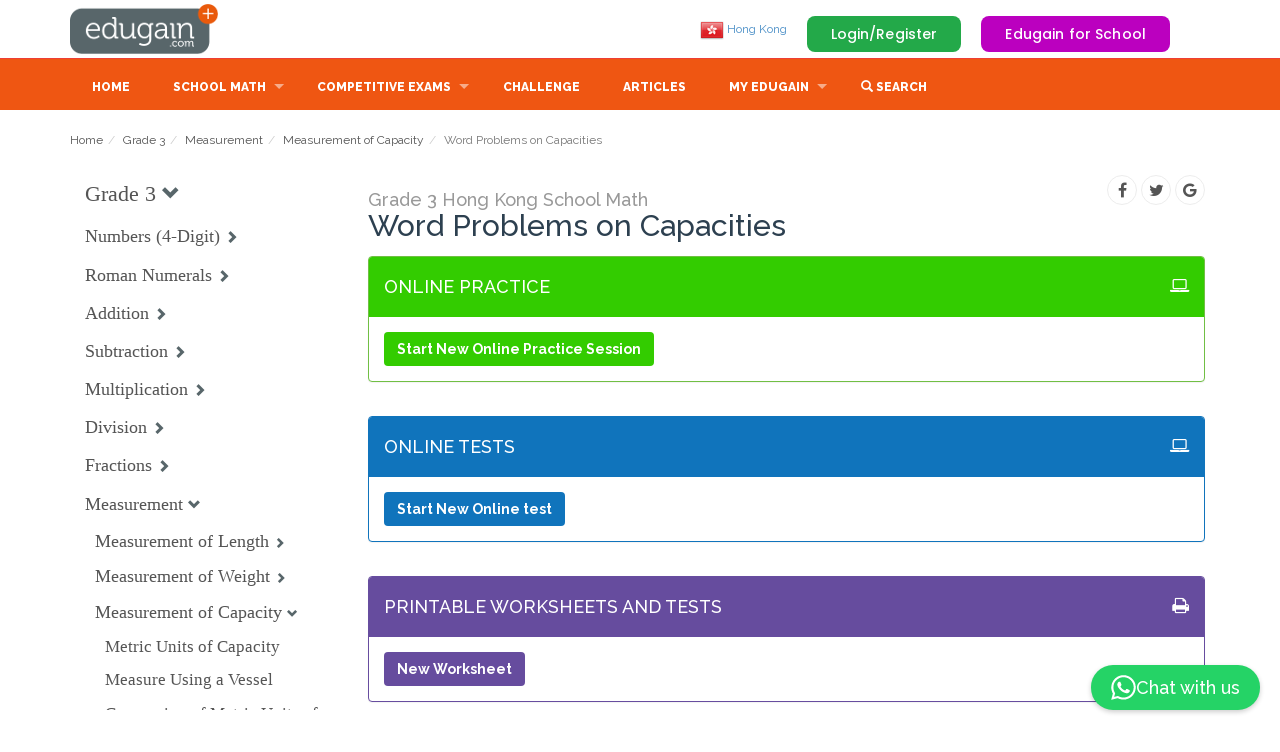

--- FILE ---
content_type: text/html; charset=iso-8859-1
request_url: https://hk.edugain.com/8-7-1894-1934-1948/math/Hong-Kong-School-Math/Grade-3/Word-Problems-on-Capacities
body_size: 24621
content:



        <!DOCTYPE html>
        <html lang="en-HK">
                    <head>
            <meta http-equiv="content-type" content="text/html; charset=iso-8859-1"/>
            <link rel="preconnect" href="https://fonts.googleapis.com"/>
            <link rel="preconnect" href="https://cdnjs.cloudflare.com"/>
            <link rel="preconnect" href="https://fonts.gstatic.com" />
            <link rel="manifest" href="/manifest.json" />
            <link rel="apple-touch-icon" href="/images/theme/pwabuilder-icons/icon-192x192.png"/>
            
            <link rel='alternate' href='https://www.edugain.com/8-7-1894-1934-1948/math/Hong-Kong-School-Math/Grade-3/Word-Problems-on-Capacities' hreflang='x-default' />
            <link rel='alternate' href='https://au.edugain.com/8-7-1894-1934-1948/math/Hong-Kong-School-Math/Grade-3/Word-Problems-on-Capacities' hreflang='en-AU' />
            <link rel='alternate' href='https://bh.edugain.com/8-7-1894-1934-1948/math/Hong-Kong-School-Math/Grade-3/Word-Problems-on-Capacities' hreflang='en-BH' />
            <link rel='alternate' href='https://bd.edugain.com/8-7-1894-1934-1948/math/Hong-Kong-School-Math/Grade-3/Word-Problems-on-Capacities' hreflang='en-BD' />
            <link rel='alternate' href='https://br.edugain.com/8-7-1894-1934-1948/math/Hong-Kong-School-Math/Grade-3/Word-Problems-on-Capacities' hreflang='en-BR' />
            <link rel='alternate' href='https://kh.edugain.com/8-7-1894-1934-1948/math/Hong-Kong-School-Math/Grade-3/Word-Problems-on-Capacities' hreflang='en-KH' />
            <link rel='alternate' href='https://ca.edugain.com/8-7-1894-1934-1948/math/Hong-Kong-School-Math/Grade-3/Word-Problems-on-Capacities' hreflang='en-CA' />
            <link rel='alternate' href='https://cn.edugain.com/8-7-1894-1934-1948/math/Hong-Kong-School-Math/Grade-3/Word-Problems-on-Capacities' hreflang='en-CN' />
            <link rel='alternate' href='https://eu.edugain.com/8-7-1894-1934-1948/math/Hong-Kong-School-Math/Grade-3/Word-Problems-on-Capacities' hreflang='en-EU' />
            <link rel='alternate' href='https://fr.edugain.com/8-7-1894-1934-1948/math/Hong-Kong-School-Math/Grade-3/Word-Problems-on-Capacities' hreflang='en-FR' />
            <link rel='alternate' href='https://de.edugain.com/8-7-1894-1934-1948/math/Hong-Kong-School-Math/Grade-3/Word-Problems-on-Capacities' hreflang='en-DE' />
            <link rel='alternate' href='https://hk.edugain.com/8-7-1894-1934-1948/math/Hong-Kong-School-Math/Grade-3/Word-Problems-on-Capacities' hreflang='en-HK' />
            <link rel='alternate' href='https://in.edugain.com/8-7-1894-1934-1948/math/Hong-Kong-School-Math/Grade-3/Word-Problems-on-Capacities' hreflang='en-IN' />
            <link rel='alternate' href='https://id.edugain.com/8-7-1894-1934-1948/math/Hong-Kong-School-Math/Grade-3/Word-Problems-on-Capacities' hreflang='en-ID' />
            <link rel='alternate' href='https://ie.edugain.com/8-7-1894-1934-1948/math/Hong-Kong-School-Math/Grade-3/Word-Problems-on-Capacities' hreflang='en-IE' />
            <link rel='alternate' href='https://it.edugain.com/8-7-1894-1934-1948/math/Hong-Kong-School-Math/Grade-3/Word-Problems-on-Capacities' hreflang='en-IT' />
            <link rel='alternate' href='https://jm.edugain.com/8-7-1894-1934-1948/math/Hong-Kong-School-Math/Grade-3/Word-Problems-on-Capacities' hreflang='en-JM' />
            <link rel='alternate' href='https://jp.edugain.com/8-7-1894-1934-1948/math/Hong-Kong-School-Math/Grade-3/Word-Problems-on-Capacities' hreflang='en-JP' />
            <link rel='alternate' href='https://kw.edugain.com/8-7-1894-1934-1948/math/Hong-Kong-School-Math/Grade-3/Word-Problems-on-Capacities' hreflang='en-KW' />
            <link rel='alternate' href='https://my.edugain.com/8-7-1894-1934-1948/math/Hong-Kong-School-Math/Grade-3/Word-Problems-on-Capacities' hreflang='en-MY' />
            <link rel='alternate' href='https://mu.edugain.com/8-7-1894-1934-1948/math/Hong-Kong-School-Math/Grade-3/Word-Problems-on-Capacities' hreflang='en-MU' />
            <link rel='alternate' href='https://mx.edugain.com/8-7-1894-1934-1948/math/Hong-Kong-School-Math/Grade-3/Word-Problems-on-Capacities' hreflang='en-MX' />
            <link rel='alternate' href='https://np.edugain.com/8-7-1894-1934-1948/math/Hong-Kong-School-Math/Grade-3/Word-Problems-on-Capacities' hreflang='en-NP' />
            <link rel='alternate' href='https://nl.edugain.com/8-7-1894-1934-1948/math/Hong-Kong-School-Math/Grade-3/Word-Problems-on-Capacities' hreflang='en-NL' />
            <link rel='alternate' href='https://om.edugain.com/8-7-1894-1934-1948/math/Hong-Kong-School-Math/Grade-3/Word-Problems-on-Capacities' hreflang='en-OM' />
            <link rel='alternate' href='https://nz.edugain.com/8-7-1894-1934-1948/math/Hong-Kong-School-Math/Grade-3/Word-Problems-on-Capacities' hreflang='en-NZ' />
            <link rel='alternate' href='https://pk.edugain.com/8-7-1894-1934-1948/math/Hong-Kong-School-Math/Grade-3/Word-Problems-on-Capacities' hreflang='en-PK' />
            <link rel='alternate' href='https://ph.edugain.com/8-7-1894-1934-1948/math/Hong-Kong-School-Math/Grade-3/Word-Problems-on-Capacities' hreflang='en-PH' />
            <link rel='alternate' href='https://qa.edugain.com/8-7-1894-1934-1948/math/Hong-Kong-School-Math/Grade-3/Word-Problems-on-Capacities' hreflang='en-QA' />
            <link rel='alternate' href='https://ru.edugain.com/8-7-1894-1934-1948/math/Hong-Kong-School-Math/Grade-3/Word-Problems-on-Capacities' hreflang='en-RU' />
            <link rel='alternate' href='https://kr.edugain.com/8-7-1894-1934-1948/math/Hong-Kong-School-Math/Grade-3/Word-Problems-on-Capacities' hreflang='en-KR' />
            <link rel='alternate' href='https://sa.edugain.com/8-7-1894-1934-1948/math/Hong-Kong-School-Math/Grade-3/Word-Problems-on-Capacities' hreflang='en-SA' />
            <link rel='alternate' href='https://sg.edugain.com/8-7-1894-1934-1948/math/Hong-Kong-School-Math/Grade-3/Word-Problems-on-Capacities' hreflang='en-SG' />
            <link rel='alternate' href='https://za.edugain.com/8-7-1894-1934-1948/math/Hong-Kong-School-Math/Grade-3/Word-Problems-on-Capacities' hreflang='en-ZA' />
            <link rel='alternate' href='https://lk.edugain.com/8-7-1894-1934-1948/math/Hong-Kong-School-Math/Grade-3/Word-Problems-on-Capacities' hreflang='en-LK' />
            <link rel='alternate' href='https://th.edugain.com/8-7-1894-1934-1948/math/Hong-Kong-School-Math/Grade-3/Word-Problems-on-Capacities' hreflang='en-TH' />
            <link rel='alternate' href='https://tr.edugain.com/8-7-1894-1934-1948/math/Hong-Kong-School-Math/Grade-3/Word-Problems-on-Capacities' hreflang='en-TR' />
            <link rel='alternate' href='https://ae.edugain.com/8-7-1894-1934-1948/math/Hong-Kong-School-Math/Grade-3/Word-Problems-on-Capacities' hreflang='en-AE' />
            <link rel='alternate' href='https://gb.edugain.com/8-7-1894-1934-1948/math/Hong-Kong-School-Math/Grade-3/Word-Problems-on-Capacities' hreflang='en-GB' />
            <link rel='alternate' href='https://us.edugain.com/8-7-1894-1934-1948/math/Hong-Kong-School-Math/Grade-3/Word-Problems-on-Capacities' hreflang='en-US' />
            <link rel='alternate' href='https://yy.edugain.com/8-7-1894-1934-1948/math/Hong-Kong-School-Math/Grade-3/Word-Problems-on-Capacities' hreflang='en-YY' />
            <link rel='alternate' href='https://vn.edugain.com/8-7-1894-1934-1948/math/Hong-Kong-School-Math/Grade-3/Word-Problems-on-Capacities' hreflang='en-VN' />
            <title>Word Problems on Capacities | Problems, Online Practice, Tests, Worksheets, Quizzes, Assignments | Grade 3 | Hong Kong School Math | Edugain Hong Kong </title>
            <meta name="description" content="Word Problems on Capacities problems, practice, tests, worksheets, questions, quizzes, teacher assignments | Grade 3 | Hong Kong School Math"/>
            <meta name="keywords" content="Word Problems on Capacities, Word Problems on Capacities problems, Word Problems on Capacities Grade 3 Hong Kong School Math, Word Problems on Capacities questions, Word Problems on Capacities practice, Word Problems on Capacities worksheets, Word Problems on Capacities tests, Word Problems on Capacities quiz, Word Problems on Capacities assignments"/>
            <meta name="author" content="Edugain Content Team"/>
            <meta property="fb:admins" content="100000791911542" />
            <meta property="fb:admins" content="100005054976144" />
            <meta property='og:image' content="https://d2k75ezae8u7hz.cloudfront.net/images/theme/edugain_banner_new.jpg" />
            <meta property='og:title' content="Word Problems on Capacities | Problems, Online Practice, Tests, Worksheets, Quizzes, Assignments | Grade 3 | Hong Kong School Math | Edugain Hong Kong " />
            <meta property='og:description' content="Word Problems on Capacities problems, practice, tests, worksheets, questions, quizzes, teacher assignments | Grade 3 | Hong Kong School Math" />
            <meta property='og:site_name' content="Edugain Math" />
            <META name="y_key" content="345b83ad510f672e" />
            <meta name="viewport" content="width=device-width, height=device-height, initial-scale=1, maximum-scale=1, user-scalable=no">
            <style id="egDocumentLoadspinnerStyle">.egDocumentLoadspinner { display: none; }</style>
                    <script>
        function gSubdomain() {
            var full = window.location.host
            return full.split('.')[0]
        }

        // TODO: De-dup from common.js the function getCookie and setCookie once we only have this flow.
        function gGetCookie(cname) { 
            var name = cname + "=";
            var decodedCookie = decodeURIComponent(document.cookie);
            var ca = decodedCookie.split(';');
            for(var i = 0; i <ca.length; i++) {
                var c = ca[i];
                while (c.charAt(0) == ' ') {
                c = c.substring(1);
                }
                if (c.indexOf(name) == 0) {
                return c.substring(name.length, c.length);
                }
            }
            return null;
        }

        function gSetCookie(c_name, value, exdays) {
            if (!exdays) exdays = 0;
        
            var exdate = new Date();
            exdate.setDate(exdate.getDate() + exdays);
            var c_value = escape(value) + ((exdays == null) ? "" : "; expires=" + exdate.toUTCString());
            const domain = "; domain=" + (document.domain.match(/[^\.]*\.[^.]*$/)[0]);
            document.cookie = c_name + "=" + c_value+"; path=/" + domain;
        }
        </script>
                    <script>
        const gOrigQueryString = window.location.search;
        const gUrlParams = new URLSearchParams(gOrigQueryString);
        var   gPossibleRedirectBeforePageRender = false;

        const state = gUrlParams.get('state');

        if (state === 'msft' || state === 'goog' || state === 'facebook') {
            signInWithOAuth(gUrlParams);
        }

        function signInWithOAuth(params) {
            gPossibleRedirectBeforePageRender = true;

            let formData = new FormData();
            formData.append('authority', params.get('state'));
            formData.append('code', params.get('code'));

            const subdomain = gSubdomain();
            fetch('https://api.edugain.com/api/Auth/signIn', {
                method: "POST",
                body: formData,
                headers: {"X-Eg-Client-Country": subdomain},
                mode: 'cors',
                credentials: "include"
                })
                .then(response => response.json()) 
                .then(json => {
                    console.log(json)

                    if (!json.data || !json.data.status || json.data.status != "success") {
                        alert("Sign-in failed.");
                    } 

                    window.location.href = "/";
                })
                .catch(err => {
                    console.log(err)
                    alert("Sign-in failed.");
                    window.location.href = "/";
                });
        }
        
        // Google One Tap Login Initialization
        window.onload = function () {
            if(window.location.host.startsWith('yy')){
                google.accounts.id.initialize({
                    client_id: gGoogleOAuthClientId,
                    callback: handleGoogleCredentialResponse
                });
                const cookies = document.cookie.split(';');
                let isLoggedIn = false;

                cookies.forEach(cookie => {
                    const [name, value] = cookie.split('=').map(c => c.trim());
                    if (name === 'examhelp_in') {
                        isLoggedIn = true;  // User is logged in
                    }
                });

                if (!isLoggedIn) {
                    google.accounts.id.prompt();  // Show the One Tap prompt
                }
            }
        };

        // Handle Google One Tap response
        function handleGoogleCredentialResponse(response) {
            document.getElementById('egDocumentLoadSVG').style.display='block';
            document.getElementById('egDocumentLoadSVG').style.zIndex=1000;
            // Send the ID token to the backend
        egREST({
                endpoint: "Auth/googleOneTapLogin",
                type: "POST",  
                dataType: "json",
                data: {
                    id_token: response.credential // Send the ID token received from Google
                },
                success: function(response) {
                    if (response?.data?.status === 'success') {
                        document.getElementById('egDocumentLoadSVG').style.display=''
                        window.location.href = '/';  // Redirect after successful login
                    } else {
                        console.error('Google One Tap login failed:', response);
                    }
                },
                error: function(xhr, status, error) {
                    console.error('API Call Failed:', status, error);
                }
            });
        }

        </script>
                    <script>      
        function fetchCloudfrontGeoLoc(callback) {
            var xhr = new XMLHttpRequest();
            xhr.onload = function() {
                if (xhr.status === 200) {
                    try {
                        var geoLocationHeaders = JSON.parse(xhr.responseText);                
                        callback(geoLocationHeaders);
                        return;
                    } catch(e) {
                        console.log("Couldn't get geolocation");
                    }
                }

                callback(null);
            };

            xhr.error = function() { callback(null); }

            xhr.open('GET', 'https://yy.edugain.com/loc');
            xhr.send();
        }

        var gGlobalSubdomain = 'www';
        var gGlobalCountry = 'ww';
        var gSupportedCountries = ["ww","au","bh","bd","br","kh","ca","cn","eu","fr","de","hk","in","id","ie","it","jm","jp","kw","my","mu","mx","np","nl","om","nz","pk","ph","qa","ru","kr","sa","sg","za","lk","th","tr","ae","gb","us","yy","vn"];
        var gCountriesInEU = ["at","be","bg","cy","cz","dk","ee","fi","fr","de","gr","hu","ie","it","lv","lt","lu","mt","nl","pl","pt","ro","sk","si","es","se"];

        // TODO: For now keeping, the cookie name to be edugain_newcon for backward compat.
        var gUserCountryCookieName = 'edugain_newcon'; 
        var gUserLocCountryCookieName = 'egloc_cn';

        // Set user's country on the basis of subdomain.
        function gSetUserCountryCookie(country) {
            country = country == gGlobalSubdomain ? gGlobalCountry : country;
            gSetCookie(gUserCountryCookieName, country, 2000);
        }

        // Set the actual geolocation country in a cookie meant for that.
        function gSetUserLocCountryCookie(country) {
            var countryObj = {c: country, d: (new Date()).toDateString()}
            gSetCookie(gUserLocCountryCookieName, JSON.stringify(countryObj), 2000);
        }

        function gGetUserCountryFromCookie() {
            var country = gGetCookie(gUserCountryCookieName);
            return country == gGlobalSubdomain ? gGlobalCountry : country;
        }

        function gGetUserLocCountryFromCookie() {
            var ucCookieVal = gGetCookie(gUserLocCountryCookieName);
            return JSON.parse(ucCookieVal);
        }

        function gPossiblyGoToGlobalCountry() {
            gSetUserCountryCookie(gGlobalCountry);
            if (gSubdomain() !== gGlobalCountry) {
                window.location = "https://" + gGlobalSubdomain + "." + 'edugain.com';
            }
        }

        function gPossiblyRedirectToCountrySubdomain(subdomain, domain) {
            if (gSupportedCountries.includes(subdomain) && subdomain != gGlobalCountry) {
                if (subdomain != gSubdomain()) {
                    window.location = "https://" + subdomain + "." + domain + window.location.pathname + window.location.search;
                }
            } else if (gCountriesInEU.includes(subdomain)) {
                if (subdomain != gSubdomain()) {
                    window.location = "https://eu." + domain + window.location.pathname + window.location.search;
                }
            }
        }

        function gSetEgRefCookies() {
            if (!gGetCookie("edugain_ref")) { gSetCookie("edugain_ref", window.location, 2000); }

            if (gGetCookie("edugain_curr_ref")) { gSetCookie("edugain_last_ref", gGetCookie("edugain_curr_ref"), 2000); }
            gSetCookie("edugain_curr_ref", window.location, 2000);
        }

        gSetEgRefCookies();
        var gUserCountry = gGetUserCountryFromCookie();
        
        var geoLocationFetchAttempted = false;

        if (!gUserCountry) {
            if (gSubdomain() === gGlobalSubdomain) {
                geoLocationFetchAttempted = true;
                gPossibleRedirectBeforePageRender = true;
                fetchCloudfrontGeoLoc(function(headers) {
                    gUserCountry = headers ? headers['cloudfront-viewer-country'][0].value.toLowerCase() : gGlobalSubdomain;

                    gSetUserLocCountryCookie(gUserCountry);
                    gSetUserCountryCookie(gUserCountry);

                    if (gUserCountry === gGlobalSubdomain) {
                        showDocumentLoadSpinner(false);
                    } else { 
                        gPossiblyRedirectToCountrySubdomain(gUserCountry, 'edugain.com');
                    }
                })
            } else {
                gUserCountry = gSubdomain();
                gSetUserCountryCookie(gUserCountry)
            }
        }  else if (gSubdomain() !== gGlobalCountry && gSubdomain() !== gUserCountry) {
            gUserCountry = gSubdomain() === gGlobalSubdomain ? gUserCountry : gSubdomain();
            gSetUserCountryCookie(gUserCountry);
            gPossiblyRedirectToCountrySubdomain(gUserCountry, 'edugain.com');
        } 

        if (!geoLocationFetchAttempted) {
            var userLocCountryInfo = gGetUserLocCountryFromCookie();
            if (!userLocCountryInfo || (new Date() - new Date(userLocCountryInfo.d)) / (1000 * 60 * 60 * 24) > 7) {
                // Refresh user location if not cached so far or is older than 7 days.
                fetchCloudfrontGeoLoc(function(headers) {
                    var userCountry = headers ? headers['cloudfront-viewer-country'][0].value.toLowerCase() : gGlobalSubdomain;
                    gSetUserLocCountryCookie(userCountry);
                });
            }
        }
        
        </script>
            <script>
                function showDocumentLoadSpinner(show) {
                    if (show) {
                        var sheetToBeRemoved = document.getElementById('egDocumentLoadspinnerStyle');
                        document.head.removeChild(sheetToBeRemoved);  
                        var sheet = document.createElement('style');
                        sheet.setAttribute("id", "egDocumentContentShowingStyle");
                        sheet.innerHTML = "#egDocumentContent {display:none;}";
                        document.head.appendChild(sheet);
                    } else {
                        var sheetToBeRemoved = document.getElementById('egDocumentContentShowingStyle');
                        if (sheetToBeRemoved) document.head.removeChild(sheetToBeRemoved);  
                        var sheet = document.createElement('style');
                        sheet.setAttribute("id", "egDocumentContentShowingStyle");
                        sheet.innerHTML = ".egDocumentLoadspinner { display: none; }";
                        document.head.appendChild(sheet);
                    }
                }   

                //If it is our non-first visit, keep the spinner showing till we decide if we're logged in.
                showDocumentLoadSpinner(gGetCookie('edugain'));
            </script>
             <script src="https://accounts.google.com/gsi/client" async defer></script>
            <link rel="stylesheet" href="/css/bootstrap.min.css" integrity="sha384-BVYiiSIFeK1dGmJRAkycuHAHRg32OmUcww7on3RYdg4Va+PmSTsz/K68vbdEjh4u" crossorigin="anonymous" defer><link href='https://d2k75ezae8u7hz.cloudfront.net/css/superfish.css?v=576.83888' rel='stylesheet' defer><link href='https://d2k75ezae8u7hz.cloudfront.net/css/style_n4.css?v=576.83888' rel='stylesheet' defer><link href='https://d2k75ezae8u7hz.cloudfront.net/css/product.css?v=576.83888' rel='stylesheet' defer><link href='https://d2k75ezae8u7hz.cloudfront.net/css/color_scheme_n1.css?v=576.83888' rel='stylesheet' defer><link href='https://d2k75ezae8u7hz.cloudfront.net/css/animModal/normalize.min.css?v=576.83888' rel='stylesheet' defer><link href='https://d2k75ezae8u7hz.cloudfront.net/css/animModal/animate.min.css?v=576.83888' rel='stylesheet' defer><link href='https://d2k75ezae8u7hz.cloudfront.net/css/egActivities.css?v=576.83888' rel='stylesheet' defer><link href='https://d2k75ezae8u7hz.cloudfront.net/css/learnablesNav.css?v=576.83888' rel='stylesheet' defer>
        </head>
            <body>


                <div id="egHtmlAppBox"></div>
                <!-- EG-Activities UI Fixtures -->

                <div class="modal fade" id="search_modal" tabindex="-1" role="dialog" aria-labelledby="myModalLabel" aria-hidden="true" style="display: none;">
                    <div class="modal-dialog modal-lg">
                        <div class="modal-content">
                
                            <div class="modal-body" id="search_modal_body" style='height: 600px;overflow-y: auto;'>
                                <button type="button" class="close" data-dismiss="modal" aria-hidden="true">&times;</button>
                                <input id='searchString' type=text onkeyup='showSearchResultNew(this.value)' class='form-control' placeholder='Search topics/learnables '>
                                <div id='searchResults' class='search-results'>
                                </div>
                            </div>
                
                        </div>
                    </div>
                </div>

                <style>
                    .kb-question-answer { margin-top: -50px; }
                    .all-questions-gray-bg { background-color: #E8E8E8; padding : 20px; }
                    .all-questions-white-bg { background-color: white; padding : 20px; }
                    .reg-c2a { margin-top: 50px; }
                    .license-div {  padding: 20px; 
                                    border: 1px solid #e1e1e1; 
                                    -moz-border-radius: 4px; 
                                    -webkit-border-radius: 4px; 
                                    border-radius: 4px; 
                                    display: inline-block;
                                    float: right;
                                    margin-top: 40px;
                    }
                </style>
                <div id=egDocumentContent>
                        <style>
        header {
            padding-top:4px;
            padding-bottom:4px;
        }
        a#logo {
            width:150px;
            height:50px;
            background:url(/img/logo.png) no-repeat 0 0;
            text-indent:-9999px;
            display:block;
        }
        @media (max-width: 767px) {
            a#logo {
            width:37px;
            height:36px;
            background:url(/img/logo_mobile.png) no-repeat 0 0;
        }
    </style>
    <header>
        <div class="container">
            <div class="row">
                <div class="col-md-3 col-sm-3 col-xs-3" id="header-logo-container">
                    <a href="/" id="logo">Edugain</a>
                </div>
                <div style="" class="col-md-9 col-sm-9 col-xs-9" id="header-right-sec">
                            <span style='display:none' id='notificationCountContainer'>
            <button onclick='showNotifications()' class='btn-default btn-link' style='font-size:15px;'>
                <span class='glyphicon glyphicon-bell' style='font-size:1.6em;position:relative;top:13px;left:4px;'></span>
                <span class='badge' id='notificationCount' style='background:red;position:relative;top:-7px;left:-12px;font-size:0.8em'></span>
            </button>
        </span>

        <span id='shieldCountContainer'></span>

        <span id=egHeaderUserControl>
            <span class="egHiddenForNoUserIdentity pull-right top_margin_buttons" >
                <a onclick="showLoginRegister();" class="button_top" id="login_top" data-target="#gen_modal_box">Login/Register</a>
                <a class="forSchoolButton" href="/for-schools">Edugain for School</a>
            </span>
        </span>
                    <ul class="hidden-xs" style="margin-top:14px;" id="top_nav">
                        <li>
                            <a href='javascript:' onclick='showCountries()'><img src='https://d2k75ezae8u7hz.cloudfront.net/images/theme/flag/hk.png'> Hong Kong</a>
                        </li>            
                    </ul>
                </div>
            </div>
        </div>
    </header>
            <nav >
        <div class="container">
            <div class="row">
                <div class="col-md-12">
                    <div style="margin-top:5px;" id="mobnav-btn"></div>
                    <ul class="sf-menu">
                        <li><a class="sf-menu-item" href="/">Home</a></li>
                        <li class="mega_drop_down">
                            <a href="javascript:">School Math</a>
                            <div class="mobnav-subarrow"></div>
                            <div class="sf-mega">
                                <div class="col-md-2 col-sm-4">
                                    <ul class="mega_submenu">
                                        <li><a class='sf-menu-item' href='/math/grade-1'>Grade 1</a></li>
                        <li><a class='sf-menu-item' href='/math/grade-2'>Grade 2</a></li>
                        <li><a class='sf-menu-item' href='/math/grade-3'>Grade 3</a></li>
                        <li><a class='sf-menu-item' href='/math/grade-4'>Grade 4</a></li>
                        <li><a class='sf-menu-item' href='/math/grade-5'>Grade 5</a></li>
                                    </ul>
                                </div>
                                <div class="col-md-2 col-sm-4">
                                    <ul class="mega_submenu">
                                        <li><a class='sf-menu-item' href='/math/grade-6'>Grade 6</a></li>
                        <li><a class='sf-menu-item' href='/math/grade-7'>Grade 7</a></li>
                        <li><a class='sf-menu-item' href='/math/grade-8'>Grade 8</a></li>
                        <li><a class='sf-menu-item' href='/math/grade-9'>Grade 9</a></li>
                        <li><a class='sf-menu-item' href='/math/grade-10'>Grade 10</a></li>
                                    </ul>
                                </div>
                            </div>
                        </li>
                        
                        <li class="normal_drop_down">
                            <a class="sf-menu-item" href="/exam">Competitive Exams</a>
                            <div class="mobnav-subarrow"></div>
                            <ul>
                                <li><a class='sf-menu-item' href='/curriculum-7/SAT-Subject-Test-Math-Level-1'>SAT Subject Test: Math Level 1</a></li><li><a class='sf-menu-item' href='/curriculum-17/SEAMO'>SEAMO</a></li><li><a class='sf-menu-item' href='/curriculum-5/Olympiad'>Olympiad</a></li><li><a class='sf-menu-item' href='/curriculum-14/Kangaroo'>Kangaroo</a></li><li><a class='sf-menu-item' href='/curriculum-16/SASMO'>SASMO</a></li>
                                
                            </ul>
                        </li>
                        <li><a class="sf-menu-item" href="/challenge">Challenge</a></li>
                        <li><a class="sf-menu-item" href="/articles">Articles</a></li>
                        <li class="mega_drop_down">
                            <a href="#">My Edugain</a>
                            <div class="mobnav-subarrow"></div>
                            <div class="sf-mega">
                                <div class="col-md-4 col-sm-6">
                                    <h5>Account Type</h5>
                                    <ul class="mega_submenu icons">
                                        <li><a class="sf-menu-item" href='/for-students'>For Students/Parents<i class="fa fa-check eg-show-for-student hidden"></i></a></li>
                                        <li><a class="sf-menu-item" href='/for-teachers'>For Teachers<i class="fa fa-check eg-show-for-teacher hidden" ></i></a></li>
                                        <li><a class="sf-menu-item" href='/for-schools'>For Schools<i class="fa fa-check eg-show-for-school hidden" ></i></a></li>
                                    </ul>
                                </div>
                                <div class="col-md-4 col-sm-6" id="membershipListItems">
                                    <h5>Subscription Type</h5>
                                    <ul class="mega_submenu icons">
                                        <li class='eg-show-for-product-0 hidden' style='display:none!important' eg_pf='1' ><a href=# class='sf-menu-item' onclick='showSubscription()'>Edugain Advantage<i class='fa fa-check eg-show-for-product-0 hidden'  ></i></a></li><li class='eg-show-for-product-1 hidden' style='display:none!important' eg_pf='0' ><a href=# class='sf-menu-item' onclick='showSubscription()'>Edugain Free Trial<i class='fa fa-check eg-show-for-product-1 hidden'  ></i></a></li><li class='eg-show-for-product-2 hidden' style='display:none!important' eg_pf='0' ><a href=# class='sf-menu-item' onclick='showSubscription()'>Edugain Free User<i class='fa fa-check eg-show-for-product-2 hidden'  ></i></a></li><li class='eg-show-for-product-3 hidden' style='display:none!important' eg_pf='' ><a href=# class='sf-menu-item' onclick='showSubscription()'>Edugain Admin<i class='fa fa-check eg-show-for-product-3 hidden'  ></i></a></li><li class='eg-show-for-product-9 hidden' style='display:none!important' eg_pf='0.7' ><a href=# class='sf-menu-item' onclick='showSubscription()'>Edugain Advantage<i class='fa fa-check eg-show-for-product-9 hidden'  ></i></a></li><li class='eg-show-for-product-4 hidden eg-show-for-student' style='display:none!important' eg_pf='0.7' ><a href=# class='sf-menu-item' onclick='showSubscription()'>Edugain Online Advantage<i class='fa fa-check eg-show-for-product-4 hidden'  ></i></a></li><li class='eg-show-for-product-5 hidden eg-show-for-student' style='display:none!important' eg_pf='1.1' ><a href=# class='sf-menu-item' onclick='showSubscription()'>Edugain Print Advantage<i class='fa fa-check eg-show-for-product-5 hidden'  ></i></a></li><li class='eg-show-for-product-10 hidden' style='display:none!important' eg_pf='1.4' ><a href=# class='sf-menu-item' onclick='showSubscription()'>Edugain Teacher Advantage<i class='fa fa-check eg-show-for-product-10 hidden'  ></i></a></li><li class='eg-show-for-product-6 hidden eg-show-for-teacher' style='display:none!important' eg_pf='1.4' ><a href=# class='sf-menu-item' onclick='showSubscription()'>Teacher Online Advantage<i class='fa fa-check eg-show-for-product-6 hidden'  ></i></a></li><li class='eg-show-for-product-7 hidden eg-show-for-teacher' style='display:none!important' eg_pf='2' ><a href=# class='sf-menu-item' onclick='showSubscription()'>Teacher Print Advantage<i class='fa fa-check eg-show-for-product-7 hidden'  ></i></a></li><li class='eg-show-for-product-8 hidden' style='display:none!important' eg_pf='3.9' ><a href=# class='sf-menu-item' onclick='showSubscription()'>Teacher Premium Advantage<i class='fa fa-check eg-show-for-product-8 hidden'  ></i></a></li>
                                    </ul>
                                </div>
                                <div class="col-md-4 col-sm-6" id="userActions">
                                    <h5>My Actions</h5>
                                    <ul class="mega_submenu icons">
                                        <li><a class="sf-menu-item" href="/dashboard">Learning Dashboard<i class="fa fa-dashboard"></i></a></li>
                                        <li><a class="sf-menu-item" href="/profile">Account Settings<i class="fa fa-gear"></i></a></li>
                                        <li><a class="sf-menu-item" href="javascript:" onclick="showNotifications()">My Alerts <i class="fa fa-bell"></i></a></li>
                                    </ul>
                                </div>
                            </div>
                    </li>
                    <li><a href='javascript:' onclick='showSearch();'>
                        <span class="glyphicon glyphicon-search" aria-hidden="true"></span>
                        <span>Search</span>
                        </a>
                    </li>

                    </ul>
                </div>
            </div><!-- End row -->
        </div><!-- End container -->
        </nav>        <a id="egActivityStarter" href="#egActivityBox" style="display:none"></a>
        <div id="egActivityBox" style="display:none">
        <!--THIS IS IMPORTANT! to close the modal, the class name has to match the name given on the ID -->
        <div id="egActivityCloseButtonDiv" class="eg-activity-box-closure">     
            <div id="egActivityCloseButton" class="eg-popup-control eg-popup-close close-egActivityBox" style="display:block;"></div>
            <div class="eg-popup-control eg-popup-next"></div>
            <div class="eg-popup-control eg-popup-prev"></div>
            <img id='eg-logo-modal1' class='eg-logo-modal hidden-xs' src='https://d2k75ezae8u7hz.cloudfront.net/images/theme/EG-Logoline-W.png'/>
        </div>
        
        <div id="egActivityBoxOuter" class="eg-activity-box-outer">
            <div id="egActivityBoxHeader" class="eg-activity-box-header"></div>
            <div id="egActivityBoxContents" class="eg-activity-main-content"></div>
        </div>
    </div>
    <div id='egLoginDiv'></div>
            <span id=egAssesmentWidgets>
        </span>
                            <section id="main_content">
        <div class="container">
            <div class="row add_bottom_30">
                        <div class="col-md-12">        <ol class="breadcrumb">
            <li><a href='/'>Home</a></li><li><a href='/8-7'>Grade 3</a></li><li><a href='/8-7-1894/math/Hong-Kong-School-Math/Grade-3/Measurement'>Measurement</a></li><li><a href='/8-7-1894-1934/math/Hong-Kong-School-Math/Grade-3/Measurement-of-Capacity'>Measurement of Capacity</a></li><li class='active'>Word Problems on Capacities</li>
        </ol></div>
        <div class="col-md-12">
            <div class="row">
                <div id="learnableReviewAreaMain" class="col-md-3 col-xs-12">     <script>
    function showGoalHierNav() {
        var beLearnablesViewConfig = {"level":0,"counters":"","maxLevel":60,"showQuestions":false,"showObjective":false,"showWarnings":false,"showCollapse":true,"showCheckboxes":false,"showAllCollapsed":false,"showNumQIDsWithLearnableTitle":false,"showNumUniqueQIDsWithLearnableTitle":false,"showObjectiveAsTooltip":true,"minFlattenedQIDs":1,"learnableTitleLinkScheme":"edmURL","goalTitleLinkScheme":"levelsPage","checkboxClass":"egCheckbox","uncheckedCheckboxClass":"egUncheckedCheckbox","checkedCheckboxClass":"egCheckedCheckbox","indeterminateCheckboxClass":"egIndeterminateCheckbox","checkboxLevelClassPrefix":"egHierElemL","collapseElementClasses":"learnableCollapse glyphicon","collapseUpElementClass":"glyphicon-chevron-down ","collapseDownElementClass":"glyphicon-chevron-right","collapseLevelClassPrefix":"egHierGlyphL","learnableLiClass":"beLearnableLI","learnableLiLevelClassPrefix":"beLearnableLIL","learnableOlClass":"beLearnableOL","learnableTitleClass":"beLearnableTitle","learnableLevelClassPrefix":"beLearnableL","unselectedLearnableClass":"beUnselectedLearnable","selectedLearnableClass":"beSelectedLearnable","partSelectedLearnableClass":"bePartSelectedLearnable","learnableSerialNumberClass":"beSerialNumber","learnableContentsClass":"beLearnableContents","learnableObjectiveClass":"feLearnableObjective","goalOlClass":"beLearnableOL","warningClass":"beWarning","toggleCollapseLearnableCB":"toggleCollapseLearnable","toggleLearnableCheckedCB":"toggleLearnableChecked","levelWiseLearnables":[null,"1894","1934","1948"],"curriculumId":"8","goalId":"7","markLearnableSelected":"1948","jsLearnablesViewConfig":"{\"level\":0,\"counters\":\"\",\"maxLevel\":60,\"showQuestions\":false,\"showObjective\":false,\"showWarnings\":false,\"showCollapse\":true,\"showCheckboxes\":false,\"showAllCollapsed\":false,\"showNumQIDsWithLearnableTitle\":false,\"showNumUniqueQIDsWithLearnableTitle\":false,\"showObjectiveAsTooltip\":true,\"minFlattenedQIDs\":1,\"learnableTitleLinkScheme\":\"edmURL\",\"goalTitleLinkScheme\":\"levelsPage\",\"checkboxClass\":\"egCheckbox\",\"uncheckedCheckboxClass\":\"egUncheckedCheckbox\",\"checkedCheckboxClass\":\"egCheckedCheckbox\",\"indeterminateCheckboxClass\":\"egIndeterminateCheckbox\",\"checkboxLevelClassPrefix\":\"egHierElemL\",\"collapseElementClasses\":\"learnableCollapse glyphicon\",\"collapseUpElementClass\":\"glyphicon-chevron-down \",\"collapseDownElementClass\":\"glyphicon-chevron-right\",\"collapseLevelClassPrefix\":\"egHierGlyphL\",\"learnableLiClass\":\"beLearnableLI\",\"learnableLiLevelClassPrefix\":\"beLearnableLIL\",\"learnableOlClass\":\"beLearnableOL\",\"learnableTitleClass\":\"beLearnableTitle\",\"learnableLevelClassPrefix\":\"beLearnableL\",\"unselectedLearnableClass\":\"beUnselectedLearnable\",\"selectedLearnableClass\":\"beSelectedLearnable\",\"partSelectedLearnableClass\":\"bePartSelectedLearnable\",\"learnableSerialNumberClass\":\"beSerialNumber\",\"learnableContentsClass\":\"beLearnableContents\",\"learnableObjectiveClass\":\"feLearnableObjective\",\"goalOlClass\":\"beLearnableOL\",\"warningClass\":\"beWarning\",\"toggleCollapseLearnableCB\":\"toggleCollapseLearnable\",\"toggleLearnableCheckedCB\":\"toggleLearnableChecked\",\"levelWiseLearnables\":[null,\"1894\",\"1934\",\"1948\"],\"curriculumId\":\"8\",\"goalId\":\"7\",\"markLearnableSelected\":\"1948\"}","currLearnablesPath":"","showCollapsed":true};
        	    var scrollToLearnable = 1948;

	    $( document ).ready(function() {
    	$('#learnableReviewAreaMain').animate({scrollTop : $('#learnableReviewAreaMain').scrollTop() + $("[lid="+scrollToLearnable+"]").position().top},
		                                        "slow", "swing");
        });
    }
    </script>
    <div class='beLearnableOL'><div class='beLearnableLI beLearnableLIL0'><div class='beLearnableTitle beUnselectedLearnable beLearnableL0'> <a href='/8-7/math/Hong-Kong-School-Math/Grade-3'><span class='goalTitleText'>Grade 3</span></a> <span class='egHierGlyphL0 learnableCollapse glyphicon glyphicon-chevron-right' style='display:none;' onclick='toggleCollapseLearnable(this, {"level":0,"counters":"","maxLevel":60,"showQuestions":false,"showObjective":false,"showWarnings":false,"showCollapse":true,"showCheckboxes":false,"showAllCollapsed":false,"showNumQIDsWithLearnableTitle":false,"showNumUniqueQIDsWithLearnableTitle":false,"showObjectiveAsTooltip":true,"minFlattenedQIDs":1,"learnableTitleLinkScheme":"edmURL","goalTitleLinkScheme":"levelsPage","checkboxClass":"egCheckbox","uncheckedCheckboxClass":"egUncheckedCheckbox","checkedCheckboxClass":"egCheckedCheckbox","indeterminateCheckboxClass":"egIndeterminateCheckbox","checkboxLevelClassPrefix":"egHierElemL","collapseElementClasses":"learnableCollapse glyphicon","collapseUpElementClass":"glyphicon-chevron-down ","collapseDownElementClass":"glyphicon-chevron-right","collapseLevelClassPrefix":"egHierGlyphL","learnableLiClass":"beLearnableLI","learnableLiLevelClassPrefix":"beLearnableLIL","learnableOlClass":"beLearnableOL","learnableTitleClass":"beLearnableTitle","learnableLevelClassPrefix":"beLearnableL","unselectedLearnableClass":"beUnselectedLearnable","selectedLearnableClass":"beSelectedLearnable","partSelectedLearnableClass":"bePartSelectedLearnable","learnableSerialNumberClass":"beSerialNumber","learnableContentsClass":"beLearnableContents","learnableObjectiveClass":"feLearnableObjective","goalOlClass":"beLearnableOL","warningClass":"beWarning","toggleCollapseLearnableCB":"toggleCollapseLearnable","toggleLearnableCheckedCB":"toggleLearnableChecked","levelWiseLearnables":[null,"1894","1934","1948"],"curriculumId":"8","goalId":"7","markLearnableSelected":"1948"});'></span><span class='egHierGlyphL0 learnableCollapse glyphicon glyphicon-chevron-down ' onclick='toggleCollapseLearnable(this, {"level":0,"counters":"","maxLevel":60,"showQuestions":false,"showObjective":false,"showWarnings":false,"showCollapse":true,"showCheckboxes":false,"showAllCollapsed":false,"showNumQIDsWithLearnableTitle":false,"showNumUniqueQIDsWithLearnableTitle":false,"showObjectiveAsTooltip":true,"minFlattenedQIDs":1,"learnableTitleLinkScheme":"edmURL","goalTitleLinkScheme":"levelsPage","checkboxClass":"egCheckbox","uncheckedCheckboxClass":"egUncheckedCheckbox","checkedCheckboxClass":"egCheckedCheckbox","indeterminateCheckboxClass":"egIndeterminateCheckbox","checkboxLevelClassPrefix":"egHierElemL","collapseElementClasses":"learnableCollapse glyphicon","collapseUpElementClass":"glyphicon-chevron-down ","collapseDownElementClass":"glyphicon-chevron-right","collapseLevelClassPrefix":"egHierGlyphL","learnableLiClass":"beLearnableLI","learnableLiLevelClassPrefix":"beLearnableLIL","learnableOlClass":"beLearnableOL","learnableTitleClass":"beLearnableTitle","learnableLevelClassPrefix":"beLearnableL","unselectedLearnableClass":"beUnselectedLearnable","selectedLearnableClass":"beSelectedLearnable","partSelectedLearnableClass":"bePartSelectedLearnable","learnableSerialNumberClass":"beSerialNumber","learnableContentsClass":"beLearnableContents","learnableObjectiveClass":"feLearnableObjective","goalOlClass":"beLearnableOL","warningClass":"beWarning","toggleCollapseLearnableCB":"toggleCollapseLearnable","toggleLearnableCheckedCB":"toggleLearnableChecked","levelWiseLearnables":[null,"1894","1934","1948"],"curriculumId":"8","goalId":"7","markLearnableSelected":"1948"});'></span></div><div class='beLearnableContents'><div class='beLearnableOL'><div class='beLearnableLI beLearnableLIL1' ><div lid=1756 class='beLearnableTitle beUnselectedLearnable beLearnableL1'> <span class='beSerialNumber'>1. </span><a href='/8-7-1756/math/Hong-Kong-School-Math/Grade-3/Numbers-4-Digit-'><span class='learnableTitleText' data-toggle='tooltip' data-placement='right' title=''>Numbers (4-Digit)</span></a> <span class='egHierGlyphL1 learnableCollapse glyphicon glyphicon-chevron-right' style='' onclick='toggleCollapseLearnable(this, {"level":0,"counters":"","maxLevel":60,"showQuestions":false,"showObjective":false,"showWarnings":false,"showCollapse":true,"showCheckboxes":false,"showAllCollapsed":false,"showNumQIDsWithLearnableTitle":false,"showNumUniqueQIDsWithLearnableTitle":false,"showObjectiveAsTooltip":true,"minFlattenedQIDs":1,"learnableTitleLinkScheme":"edmURL","goalTitleLinkScheme":"levelsPage","checkboxClass":"egCheckbox","uncheckedCheckboxClass":"egUncheckedCheckbox","checkedCheckboxClass":"egCheckedCheckbox","indeterminateCheckboxClass":"egIndeterminateCheckbox","checkboxLevelClassPrefix":"egHierElemL","collapseElementClasses":"learnableCollapse glyphicon","collapseUpElementClass":"glyphicon-chevron-down ","collapseDownElementClass":"glyphicon-chevron-right","collapseLevelClassPrefix":"egHierGlyphL","learnableLiClass":"beLearnableLI","learnableLiLevelClassPrefix":"beLearnableLIL","learnableOlClass":"beLearnableOL","learnableTitleClass":"beLearnableTitle","learnableLevelClassPrefix":"beLearnableL","unselectedLearnableClass":"beUnselectedLearnable","selectedLearnableClass":"beSelectedLearnable","partSelectedLearnableClass":"bePartSelectedLearnable","learnableSerialNumberClass":"beSerialNumber","learnableContentsClass":"beLearnableContents","learnableObjectiveClass":"feLearnableObjective","goalOlClass":"beLearnableOL","warningClass":"beWarning","toggleCollapseLearnableCB":"toggleCollapseLearnable","toggleLearnableCheckedCB":"toggleLearnableChecked","levelWiseLearnables":[null,"1894","1934","1948"],"curriculumId":"8","goalId":"7","markLearnableSelected":"1948"});'></span><span class='egHierGlyphL1 learnableCollapse glyphicon glyphicon-chevron-down ' style='display:none;' onclick='toggleCollapseLearnable(this, {"level":0,"counters":"","maxLevel":60,"showQuestions":false,"showObjective":false,"showWarnings":false,"showCollapse":true,"showCheckboxes":false,"showAllCollapsed":false,"showNumQIDsWithLearnableTitle":false,"showNumUniqueQIDsWithLearnableTitle":false,"showObjectiveAsTooltip":true,"minFlattenedQIDs":1,"learnableTitleLinkScheme":"edmURL","goalTitleLinkScheme":"levelsPage","checkboxClass":"egCheckbox","uncheckedCheckboxClass":"egUncheckedCheckbox","checkedCheckboxClass":"egCheckedCheckbox","indeterminateCheckboxClass":"egIndeterminateCheckbox","checkboxLevelClassPrefix":"egHierElemL","collapseElementClasses":"learnableCollapse glyphicon","collapseUpElementClass":"glyphicon-chevron-down ","collapseDownElementClass":"glyphicon-chevron-right","collapseLevelClassPrefix":"egHierGlyphL","learnableLiClass":"beLearnableLI","learnableLiLevelClassPrefix":"beLearnableLIL","learnableOlClass":"beLearnableOL","learnableTitleClass":"beLearnableTitle","learnableLevelClassPrefix":"beLearnableL","unselectedLearnableClass":"beUnselectedLearnable","selectedLearnableClass":"beSelectedLearnable","partSelectedLearnableClass":"bePartSelectedLearnable","learnableSerialNumberClass":"beSerialNumber","learnableContentsClass":"beLearnableContents","learnableObjectiveClass":"feLearnableObjective","goalOlClass":"beLearnableOL","warningClass":"beWarning","toggleCollapseLearnableCB":"toggleCollapseLearnable","toggleLearnableCheckedCB":"toggleLearnableChecked","levelWiseLearnables":[null,"1894","1934","1948"],"curriculumId":"8","goalId":"7","markLearnableSelected":"1948"});'></span></div><div class='beLearnableContents' style='display:none;'><div class='beLearnableOL'><div class='beLearnableLI beLearnableLIL2' ><div lid=1757 class='beLearnableTitle beUnselectedLearnable beLearnableL2'> <span class='beSerialNumber'>1.1. </span><a href='/8-7-1756-1757/math/Hong-Kong-School-Math/Grade-3/Representation-of-Numbers'><span class='learnableTitleText' data-toggle='tooltip' data-placement='right' title=''>Representation of Numbers</span></a> <span class='egHierGlyphL2 learnableCollapse glyphicon glyphicon-chevron-right' style='' onclick='toggleCollapseLearnable(this, {"level":0,"counters":"","maxLevel":60,"showQuestions":false,"showObjective":false,"showWarnings":false,"showCollapse":true,"showCheckboxes":false,"showAllCollapsed":false,"showNumQIDsWithLearnableTitle":false,"showNumUniqueQIDsWithLearnableTitle":false,"showObjectiveAsTooltip":true,"minFlattenedQIDs":1,"learnableTitleLinkScheme":"edmURL","goalTitleLinkScheme":"levelsPage","checkboxClass":"egCheckbox","uncheckedCheckboxClass":"egUncheckedCheckbox","checkedCheckboxClass":"egCheckedCheckbox","indeterminateCheckboxClass":"egIndeterminateCheckbox","checkboxLevelClassPrefix":"egHierElemL","collapseElementClasses":"learnableCollapse glyphicon","collapseUpElementClass":"glyphicon-chevron-down ","collapseDownElementClass":"glyphicon-chevron-right","collapseLevelClassPrefix":"egHierGlyphL","learnableLiClass":"beLearnableLI","learnableLiLevelClassPrefix":"beLearnableLIL","learnableOlClass":"beLearnableOL","learnableTitleClass":"beLearnableTitle","learnableLevelClassPrefix":"beLearnableL","unselectedLearnableClass":"beUnselectedLearnable","selectedLearnableClass":"beSelectedLearnable","partSelectedLearnableClass":"bePartSelectedLearnable","learnableSerialNumberClass":"beSerialNumber","learnableContentsClass":"beLearnableContents","learnableObjectiveClass":"feLearnableObjective","goalOlClass":"beLearnableOL","warningClass":"beWarning","toggleCollapseLearnableCB":"toggleCollapseLearnable","toggleLearnableCheckedCB":"toggleLearnableChecked","levelWiseLearnables":[null,"1894","1934","1948"],"curriculumId":"8","goalId":"7","markLearnableSelected":"1948"});'></span><span class='egHierGlyphL2 learnableCollapse glyphicon glyphicon-chevron-down ' style='display:none;' onclick='toggleCollapseLearnable(this, {"level":0,"counters":"","maxLevel":60,"showQuestions":false,"showObjective":false,"showWarnings":false,"showCollapse":true,"showCheckboxes":false,"showAllCollapsed":false,"showNumQIDsWithLearnableTitle":false,"showNumUniqueQIDsWithLearnableTitle":false,"showObjectiveAsTooltip":true,"minFlattenedQIDs":1,"learnableTitleLinkScheme":"edmURL","goalTitleLinkScheme":"levelsPage","checkboxClass":"egCheckbox","uncheckedCheckboxClass":"egUncheckedCheckbox","checkedCheckboxClass":"egCheckedCheckbox","indeterminateCheckboxClass":"egIndeterminateCheckbox","checkboxLevelClassPrefix":"egHierElemL","collapseElementClasses":"learnableCollapse glyphicon","collapseUpElementClass":"glyphicon-chevron-down ","collapseDownElementClass":"glyphicon-chevron-right","collapseLevelClassPrefix":"egHierGlyphL","learnableLiClass":"beLearnableLI","learnableLiLevelClassPrefix":"beLearnableLIL","learnableOlClass":"beLearnableOL","learnableTitleClass":"beLearnableTitle","learnableLevelClassPrefix":"beLearnableL","unselectedLearnableClass":"beUnselectedLearnable","selectedLearnableClass":"beSelectedLearnable","partSelectedLearnableClass":"bePartSelectedLearnable","learnableSerialNumberClass":"beSerialNumber","learnableContentsClass":"beLearnableContents","learnableObjectiveClass":"feLearnableObjective","goalOlClass":"beLearnableOL","warningClass":"beWarning","toggleCollapseLearnableCB":"toggleCollapseLearnable","toggleLearnableCheckedCB":"toggleLearnableChecked","levelWiseLearnables":[null,"1894","1934","1948"],"curriculumId":"8","goalId":"7","markLearnableSelected":"1948"});'></span></div><div class='beLearnableContents' style='display:none;'><div class='beLearnableOL'><div class='beLearnableLI beLearnableLIL3' ><div lid=1758 class='beLearnableTitle beUnselectedLearnable beLearnableL3'> <span class='beSerialNumber'>1.1.1. </span><a href='/8-7-1756-1757-1758/math/Hong-Kong-School-Math/Grade-3/Numerals-and-Number-Names'><span class='learnableTitleText' data-toggle='tooltip' data-placement='right' title=''>Numerals and Number Names</span></a> <span class='egHierGlyphL3 learnableCollapse glyphicon glyphicon-chevron-right' style='' onclick='toggleCollapseLearnable(this, {"level":0,"counters":"","maxLevel":60,"showQuestions":false,"showObjective":false,"showWarnings":false,"showCollapse":true,"showCheckboxes":false,"showAllCollapsed":false,"showNumQIDsWithLearnableTitle":false,"showNumUniqueQIDsWithLearnableTitle":false,"showObjectiveAsTooltip":true,"minFlattenedQIDs":1,"learnableTitleLinkScheme":"edmURL","goalTitleLinkScheme":"levelsPage","checkboxClass":"egCheckbox","uncheckedCheckboxClass":"egUncheckedCheckbox","checkedCheckboxClass":"egCheckedCheckbox","indeterminateCheckboxClass":"egIndeterminateCheckbox","checkboxLevelClassPrefix":"egHierElemL","collapseElementClasses":"learnableCollapse glyphicon","collapseUpElementClass":"glyphicon-chevron-down ","collapseDownElementClass":"glyphicon-chevron-right","collapseLevelClassPrefix":"egHierGlyphL","learnableLiClass":"beLearnableLI","learnableLiLevelClassPrefix":"beLearnableLIL","learnableOlClass":"beLearnableOL","learnableTitleClass":"beLearnableTitle","learnableLevelClassPrefix":"beLearnableL","unselectedLearnableClass":"beUnselectedLearnable","selectedLearnableClass":"beSelectedLearnable","partSelectedLearnableClass":"bePartSelectedLearnable","learnableSerialNumberClass":"beSerialNumber","learnableContentsClass":"beLearnableContents","learnableObjectiveClass":"feLearnableObjective","goalOlClass":"beLearnableOL","warningClass":"beWarning","toggleCollapseLearnableCB":"toggleCollapseLearnable","toggleLearnableCheckedCB":"toggleLearnableChecked","levelWiseLearnables":[null,"1894","1934","1948"],"curriculumId":"8","goalId":"7","markLearnableSelected":"1948"});'></span><span class='egHierGlyphL3 learnableCollapse glyphicon glyphicon-chevron-down ' style='display:none;' onclick='toggleCollapseLearnable(this, {"level":0,"counters":"","maxLevel":60,"showQuestions":false,"showObjective":false,"showWarnings":false,"showCollapse":true,"showCheckboxes":false,"showAllCollapsed":false,"showNumQIDsWithLearnableTitle":false,"showNumUniqueQIDsWithLearnableTitle":false,"showObjectiveAsTooltip":true,"minFlattenedQIDs":1,"learnableTitleLinkScheme":"edmURL","goalTitleLinkScheme":"levelsPage","checkboxClass":"egCheckbox","uncheckedCheckboxClass":"egUncheckedCheckbox","checkedCheckboxClass":"egCheckedCheckbox","indeterminateCheckboxClass":"egIndeterminateCheckbox","checkboxLevelClassPrefix":"egHierElemL","collapseElementClasses":"learnableCollapse glyphicon","collapseUpElementClass":"glyphicon-chevron-down ","collapseDownElementClass":"glyphicon-chevron-right","collapseLevelClassPrefix":"egHierGlyphL","learnableLiClass":"beLearnableLI","learnableLiLevelClassPrefix":"beLearnableLIL","learnableOlClass":"beLearnableOL","learnableTitleClass":"beLearnableTitle","learnableLevelClassPrefix":"beLearnableL","unselectedLearnableClass":"beUnselectedLearnable","selectedLearnableClass":"beSelectedLearnable","partSelectedLearnableClass":"bePartSelectedLearnable","learnableSerialNumberClass":"beSerialNumber","learnableContentsClass":"beLearnableContents","learnableObjectiveClass":"feLearnableObjective","goalOlClass":"beLearnableOL","warningClass":"beWarning","toggleCollapseLearnableCB":"toggleCollapseLearnable","toggleLearnableCheckedCB":"toggleLearnableChecked","levelWiseLearnables":[null,"1894","1934","1948"],"curriculumId":"8","goalId":"7","markLearnableSelected":"1948"});'></span></div><div class='beLearnableContents' style='display:none;'><div class='beLearnableOL'><div class='beLearnableLI beLearnableLIL4' ><div lid=1759 class='beLearnableTitle beUnselectedLearnable beLearnableL4'> <span class='beSerialNumber'>1.1.1.1. </span><a href='/8-7-1756-1757-1758-1759/math/Hong-Kong-School-Math/Grade-3/Write-Numerals-for-Number-Names'><span class='learnableTitleText' data-toggle='tooltip' data-placement='right' title=''>Write Numerals for Number Names</span></a> </div><div class='beLearnableContents' style='display:none;'><div class='beLearnableOL'></div></div></div><div class='beLearnableLI beLearnableLIL4' ><div lid=1760 class='beLearnableTitle beUnselectedLearnable beLearnableL4'> <span class='beSerialNumber'>1.1.1.2. </span><a href='/8-7-1756-1757-1758-1760/math/Hong-Kong-School-Math/Grade-3/Write-Number-Names-for-Numerals'><span class='learnableTitleText' data-toggle='tooltip' data-placement='right' title=''>Write Number Names for Numerals</span></a> </div><div class='beLearnableContents' style='display:none;'><div class='beLearnableOL'></div></div></div></div></div></div><div class='beLearnableLI beLearnableLIL3' ><div lid=1761 class='beLearnableTitle beUnselectedLearnable beLearnableL3'> <span class='beSerialNumber'>1.1.2. </span><a href='/8-7-1756-1757-1761/math/Hong-Kong-School-Math/Grade-3/Numbers-on-Abacus'><span class='learnableTitleText' data-toggle='tooltip' data-placement='right' title=''>Numbers on Abacus</span></a> </div><div class='beLearnableContents' style='display:none;'><div class='beLearnableOL'></div></div></div></div></div></div><div class='beLearnableLI beLearnableLIL2' ><div lid=1762 class='beLearnableTitle beUnselectedLearnable beLearnableL2'> <span class='beSerialNumber'>1.2. </span><a href='/8-7-1756-1762/math/Hong-Kong-School-Math/Grade-3/Place-Values-and-Face-Values'><span class='learnableTitleText' data-toggle='tooltip' data-placement='right' title=''>Place Values and Face Values</span></a> <span class='egHierGlyphL2 learnableCollapse glyphicon glyphicon-chevron-right' style='' onclick='toggleCollapseLearnable(this, {"level":0,"counters":"","maxLevel":60,"showQuestions":false,"showObjective":false,"showWarnings":false,"showCollapse":true,"showCheckboxes":false,"showAllCollapsed":false,"showNumQIDsWithLearnableTitle":false,"showNumUniqueQIDsWithLearnableTitle":false,"showObjectiveAsTooltip":true,"minFlattenedQIDs":1,"learnableTitleLinkScheme":"edmURL","goalTitleLinkScheme":"levelsPage","checkboxClass":"egCheckbox","uncheckedCheckboxClass":"egUncheckedCheckbox","checkedCheckboxClass":"egCheckedCheckbox","indeterminateCheckboxClass":"egIndeterminateCheckbox","checkboxLevelClassPrefix":"egHierElemL","collapseElementClasses":"learnableCollapse glyphicon","collapseUpElementClass":"glyphicon-chevron-down ","collapseDownElementClass":"glyphicon-chevron-right","collapseLevelClassPrefix":"egHierGlyphL","learnableLiClass":"beLearnableLI","learnableLiLevelClassPrefix":"beLearnableLIL","learnableOlClass":"beLearnableOL","learnableTitleClass":"beLearnableTitle","learnableLevelClassPrefix":"beLearnableL","unselectedLearnableClass":"beUnselectedLearnable","selectedLearnableClass":"beSelectedLearnable","partSelectedLearnableClass":"bePartSelectedLearnable","learnableSerialNumberClass":"beSerialNumber","learnableContentsClass":"beLearnableContents","learnableObjectiveClass":"feLearnableObjective","goalOlClass":"beLearnableOL","warningClass":"beWarning","toggleCollapseLearnableCB":"toggleCollapseLearnable","toggleLearnableCheckedCB":"toggleLearnableChecked","levelWiseLearnables":[null,"1894","1934","1948"],"curriculumId":"8","goalId":"7","markLearnableSelected":"1948"});'></span><span class='egHierGlyphL2 learnableCollapse glyphicon glyphicon-chevron-down ' style='display:none;' onclick='toggleCollapseLearnable(this, {"level":0,"counters":"","maxLevel":60,"showQuestions":false,"showObjective":false,"showWarnings":false,"showCollapse":true,"showCheckboxes":false,"showAllCollapsed":false,"showNumQIDsWithLearnableTitle":false,"showNumUniqueQIDsWithLearnableTitle":false,"showObjectiveAsTooltip":true,"minFlattenedQIDs":1,"learnableTitleLinkScheme":"edmURL","goalTitleLinkScheme":"levelsPage","checkboxClass":"egCheckbox","uncheckedCheckboxClass":"egUncheckedCheckbox","checkedCheckboxClass":"egCheckedCheckbox","indeterminateCheckboxClass":"egIndeterminateCheckbox","checkboxLevelClassPrefix":"egHierElemL","collapseElementClasses":"learnableCollapse glyphicon","collapseUpElementClass":"glyphicon-chevron-down ","collapseDownElementClass":"glyphicon-chevron-right","collapseLevelClassPrefix":"egHierGlyphL","learnableLiClass":"beLearnableLI","learnableLiLevelClassPrefix":"beLearnableLIL","learnableOlClass":"beLearnableOL","learnableTitleClass":"beLearnableTitle","learnableLevelClassPrefix":"beLearnableL","unselectedLearnableClass":"beUnselectedLearnable","selectedLearnableClass":"beSelectedLearnable","partSelectedLearnableClass":"bePartSelectedLearnable","learnableSerialNumberClass":"beSerialNumber","learnableContentsClass":"beLearnableContents","learnableObjectiveClass":"feLearnableObjective","goalOlClass":"beLearnableOL","warningClass":"beWarning","toggleCollapseLearnableCB":"toggleCollapseLearnable","toggleLearnableCheckedCB":"toggleLearnableChecked","levelWiseLearnables":[null,"1894","1934","1948"],"curriculumId":"8","goalId":"7","markLearnableSelected":"1948"});'></span></div><div class='beLearnableContents' style='display:none;'><div class='beLearnableOL'><div class='beLearnableLI beLearnableLIL3' ><div lid=1763 class='beLearnableTitle beUnselectedLearnable beLearnableL3'> <span class='beSerialNumber'>1.2.1. </span><a href='/8-7-1756-1762-1763/math/Hong-Kong-School-Math/Grade-3/Face-Values'><span class='learnableTitleText' data-toggle='tooltip' data-placement='right' title=''>Face Values</span></a> </div><div class='beLearnableContents' style='display:none;'><div class='beLearnableOL'></div></div></div><div class='beLearnableLI beLearnableLIL3' ><div lid=1764 class='beLearnableTitle beUnselectedLearnable beLearnableL3'> <span class='beSerialNumber'>1.2.2. </span><a href='/8-7-1756-1762-1764/math/Hong-Kong-School-Math/Grade-3/Place-Values'><span class='learnableTitleText' data-toggle='tooltip' data-placement='right' title=''>Place Values</span></a> </div><div class='beLearnableContents' style='display:none;'><div class='beLearnableOL'></div></div></div><div class='beLearnableLI beLearnableLIL3' ><div lid=1765 class='beLearnableTitle beUnselectedLearnable beLearnableL3'> <span class='beSerialNumber'>1.2.3. </span><a href='/8-7-1756-1762-1765/math/Hong-Kong-School-Math/Grade-3/Face-Value-and-Place-Value'><span class='learnableTitleText' data-toggle='tooltip' data-placement='right' title=''>Face Value and Place Value</span></a> </div><div class='beLearnableContents' style='display:none;'><div class='beLearnableOL'></div></div></div></div></div></div><div class='beLearnableLI beLearnableLIL2' ><div lid=1778 class='beLearnableTitle beUnselectedLearnable beLearnableL2'> <span class='beSerialNumber'>1.3. </span><a href='/8-7-1756-1778/math/Hong-Kong-School-Math/Grade-3/Numbers-in-Expanded-Form'><span class='learnableTitleText' data-toggle='tooltip' data-placement='right' title=''>Numbers in Expanded Form</span></a> <span class='egHierGlyphL2 learnableCollapse glyphicon glyphicon-chevron-right' style='' onclick='toggleCollapseLearnable(this, {"level":0,"counters":"","maxLevel":60,"showQuestions":false,"showObjective":false,"showWarnings":false,"showCollapse":true,"showCheckboxes":false,"showAllCollapsed":false,"showNumQIDsWithLearnableTitle":false,"showNumUniqueQIDsWithLearnableTitle":false,"showObjectiveAsTooltip":true,"minFlattenedQIDs":1,"learnableTitleLinkScheme":"edmURL","goalTitleLinkScheme":"levelsPage","checkboxClass":"egCheckbox","uncheckedCheckboxClass":"egUncheckedCheckbox","checkedCheckboxClass":"egCheckedCheckbox","indeterminateCheckboxClass":"egIndeterminateCheckbox","checkboxLevelClassPrefix":"egHierElemL","collapseElementClasses":"learnableCollapse glyphicon","collapseUpElementClass":"glyphicon-chevron-down ","collapseDownElementClass":"glyphicon-chevron-right","collapseLevelClassPrefix":"egHierGlyphL","learnableLiClass":"beLearnableLI","learnableLiLevelClassPrefix":"beLearnableLIL","learnableOlClass":"beLearnableOL","learnableTitleClass":"beLearnableTitle","learnableLevelClassPrefix":"beLearnableL","unselectedLearnableClass":"beUnselectedLearnable","selectedLearnableClass":"beSelectedLearnable","partSelectedLearnableClass":"bePartSelectedLearnable","learnableSerialNumberClass":"beSerialNumber","learnableContentsClass":"beLearnableContents","learnableObjectiveClass":"feLearnableObjective","goalOlClass":"beLearnableOL","warningClass":"beWarning","toggleCollapseLearnableCB":"toggleCollapseLearnable","toggleLearnableCheckedCB":"toggleLearnableChecked","levelWiseLearnables":[null,"1894","1934","1948"],"curriculumId":"8","goalId":"7","markLearnableSelected":"1948"});'></span><span class='egHierGlyphL2 learnableCollapse glyphicon glyphicon-chevron-down ' style='display:none;' onclick='toggleCollapseLearnable(this, {"level":0,"counters":"","maxLevel":60,"showQuestions":false,"showObjective":false,"showWarnings":false,"showCollapse":true,"showCheckboxes":false,"showAllCollapsed":false,"showNumQIDsWithLearnableTitle":false,"showNumUniqueQIDsWithLearnableTitle":false,"showObjectiveAsTooltip":true,"minFlattenedQIDs":1,"learnableTitleLinkScheme":"edmURL","goalTitleLinkScheme":"levelsPage","checkboxClass":"egCheckbox","uncheckedCheckboxClass":"egUncheckedCheckbox","checkedCheckboxClass":"egCheckedCheckbox","indeterminateCheckboxClass":"egIndeterminateCheckbox","checkboxLevelClassPrefix":"egHierElemL","collapseElementClasses":"learnableCollapse glyphicon","collapseUpElementClass":"glyphicon-chevron-down ","collapseDownElementClass":"glyphicon-chevron-right","collapseLevelClassPrefix":"egHierGlyphL","learnableLiClass":"beLearnableLI","learnableLiLevelClassPrefix":"beLearnableLIL","learnableOlClass":"beLearnableOL","learnableTitleClass":"beLearnableTitle","learnableLevelClassPrefix":"beLearnableL","unselectedLearnableClass":"beUnselectedLearnable","selectedLearnableClass":"beSelectedLearnable","partSelectedLearnableClass":"bePartSelectedLearnable","learnableSerialNumberClass":"beSerialNumber","learnableContentsClass":"beLearnableContents","learnableObjectiveClass":"feLearnableObjective","goalOlClass":"beLearnableOL","warningClass":"beWarning","toggleCollapseLearnableCB":"toggleCollapseLearnable","toggleLearnableCheckedCB":"toggleLearnableChecked","levelWiseLearnables":[null,"1894","1934","1948"],"curriculumId":"8","goalId":"7","markLearnableSelected":"1948"});'></span></div><div class='beLearnableContents' style='display:none;'><div class='beLearnableOL'><div class='beLearnableLI beLearnableLIL3' ><div lid=1779 class='beLearnableTitle beUnselectedLearnable beLearnableL3'> <span class='beSerialNumber'>1.3.1. </span><a href='/8-7-1756-1778-1779/math/Hong-Kong-School-Math/Grade-3/Convert-Numbers-to-Expanded-Form'><span class='learnableTitleText' data-toggle='tooltip' data-placement='right' title=''>Convert Numbers to Expanded Form</span></a> </div><div class='beLearnableContents' style='display:none;'><div class='beLearnableOL'></div></div></div><div class='beLearnableLI beLearnableLIL3' ><div lid=1780 class='beLearnableTitle beUnselectedLearnable beLearnableL3'> <span class='beSerialNumber'>1.3.2. </span><a href='/8-7-1756-1778-1780/math/Hong-Kong-School-Math/Grade-3/Convert-Numbers-from-Expanded-Form'><span class='learnableTitleText' data-toggle='tooltip' data-placement='right' title=''>Convert Numbers from Expanded Form</span></a> </div><div class='beLearnableContents' style='display:none;'><div class='beLearnableOL'></div></div></div></div></div></div><div class='beLearnableLI beLearnableLIL2' ><div lid=1766 class='beLearnableTitle beUnselectedLearnable beLearnableL2'> <span class='beSerialNumber'>1.4. </span><a href='/8-7-1756-1766/math/Hong-Kong-School-Math/Grade-3/Successor-and-Predecessor'><span class='learnableTitleText' data-toggle='tooltip' data-placement='right' title=''>Successor and Predecessor</span></a> <span class='egHierGlyphL2 learnableCollapse glyphicon glyphicon-chevron-right' style='' onclick='toggleCollapseLearnable(this, {"level":0,"counters":"","maxLevel":60,"showQuestions":false,"showObjective":false,"showWarnings":false,"showCollapse":true,"showCheckboxes":false,"showAllCollapsed":false,"showNumQIDsWithLearnableTitle":false,"showNumUniqueQIDsWithLearnableTitle":false,"showObjectiveAsTooltip":true,"minFlattenedQIDs":1,"learnableTitleLinkScheme":"edmURL","goalTitleLinkScheme":"levelsPage","checkboxClass":"egCheckbox","uncheckedCheckboxClass":"egUncheckedCheckbox","checkedCheckboxClass":"egCheckedCheckbox","indeterminateCheckboxClass":"egIndeterminateCheckbox","checkboxLevelClassPrefix":"egHierElemL","collapseElementClasses":"learnableCollapse glyphicon","collapseUpElementClass":"glyphicon-chevron-down ","collapseDownElementClass":"glyphicon-chevron-right","collapseLevelClassPrefix":"egHierGlyphL","learnableLiClass":"beLearnableLI","learnableLiLevelClassPrefix":"beLearnableLIL","learnableOlClass":"beLearnableOL","learnableTitleClass":"beLearnableTitle","learnableLevelClassPrefix":"beLearnableL","unselectedLearnableClass":"beUnselectedLearnable","selectedLearnableClass":"beSelectedLearnable","partSelectedLearnableClass":"bePartSelectedLearnable","learnableSerialNumberClass":"beSerialNumber","learnableContentsClass":"beLearnableContents","learnableObjectiveClass":"feLearnableObjective","goalOlClass":"beLearnableOL","warningClass":"beWarning","toggleCollapseLearnableCB":"toggleCollapseLearnable","toggleLearnableCheckedCB":"toggleLearnableChecked","levelWiseLearnables":[null,"1894","1934","1948"],"curriculumId":"8","goalId":"7","markLearnableSelected":"1948"});'></span><span class='egHierGlyphL2 learnableCollapse glyphicon glyphicon-chevron-down ' style='display:none;' onclick='toggleCollapseLearnable(this, {"level":0,"counters":"","maxLevel":60,"showQuestions":false,"showObjective":false,"showWarnings":false,"showCollapse":true,"showCheckboxes":false,"showAllCollapsed":false,"showNumQIDsWithLearnableTitle":false,"showNumUniqueQIDsWithLearnableTitle":false,"showObjectiveAsTooltip":true,"minFlattenedQIDs":1,"learnableTitleLinkScheme":"edmURL","goalTitleLinkScheme":"levelsPage","checkboxClass":"egCheckbox","uncheckedCheckboxClass":"egUncheckedCheckbox","checkedCheckboxClass":"egCheckedCheckbox","indeterminateCheckboxClass":"egIndeterminateCheckbox","checkboxLevelClassPrefix":"egHierElemL","collapseElementClasses":"learnableCollapse glyphicon","collapseUpElementClass":"glyphicon-chevron-down ","collapseDownElementClass":"glyphicon-chevron-right","collapseLevelClassPrefix":"egHierGlyphL","learnableLiClass":"beLearnableLI","learnableLiLevelClassPrefix":"beLearnableLIL","learnableOlClass":"beLearnableOL","learnableTitleClass":"beLearnableTitle","learnableLevelClassPrefix":"beLearnableL","unselectedLearnableClass":"beUnselectedLearnable","selectedLearnableClass":"beSelectedLearnable","partSelectedLearnableClass":"bePartSelectedLearnable","learnableSerialNumberClass":"beSerialNumber","learnableContentsClass":"beLearnableContents","learnableObjectiveClass":"feLearnableObjective","goalOlClass":"beLearnableOL","warningClass":"beWarning","toggleCollapseLearnableCB":"toggleCollapseLearnable","toggleLearnableCheckedCB":"toggleLearnableChecked","levelWiseLearnables":[null,"1894","1934","1948"],"curriculumId":"8","goalId":"7","markLearnableSelected":"1948"});'></span></div><div class='beLearnableContents' style='display:none;'><div class='beLearnableOL'><div class='beLearnableLI beLearnableLIL3' ><div lid=1767 class='beLearnableTitle beUnselectedLearnable beLearnableL3'> <span class='beSerialNumber'>1.4.1. </span><a href='/8-7-1756-1766-1767/math/Hong-Kong-School-Math/Grade-3/Successor-of-a-Number'><span class='learnableTitleText' data-toggle='tooltip' data-placement='right' title=''>Successor of a Number</span></a> </div><div class='beLearnableContents' style='display:none;'><div class='beLearnableOL'></div></div></div><div class='beLearnableLI beLearnableLIL3' ><div lid=1768 class='beLearnableTitle beUnselectedLearnable beLearnableL3'> <span class='beSerialNumber'>1.4.2. </span><a href='/8-7-1756-1766-1768/math/Hong-Kong-School-Math/Grade-3/Predecessor-of-a-Number'><span class='learnableTitleText' data-toggle='tooltip' data-placement='right' title=''>Predecessor of a Number</span></a> </div><div class='beLearnableContents' style='display:none;'><div class='beLearnableOL'></div></div></div></div></div></div><div class='beLearnableLI beLearnableLIL2' ><div lid=1771 class='beLearnableTitle beUnselectedLearnable beLearnableL2'> <span class='beSerialNumber'>1.5. </span><a href='/8-7-1756-1771/math/Hong-Kong-School-Math/Grade-3/Compare-and-Order-Numbers'><span class='learnableTitleText' data-toggle='tooltip' data-placement='right' title=''>Compare and Order Numbers</span></a> <span class='egHierGlyphL2 learnableCollapse glyphicon glyphicon-chevron-right' style='' onclick='toggleCollapseLearnable(this, {"level":0,"counters":"","maxLevel":60,"showQuestions":false,"showObjective":false,"showWarnings":false,"showCollapse":true,"showCheckboxes":false,"showAllCollapsed":false,"showNumQIDsWithLearnableTitle":false,"showNumUniqueQIDsWithLearnableTitle":false,"showObjectiveAsTooltip":true,"minFlattenedQIDs":1,"learnableTitleLinkScheme":"edmURL","goalTitleLinkScheme":"levelsPage","checkboxClass":"egCheckbox","uncheckedCheckboxClass":"egUncheckedCheckbox","checkedCheckboxClass":"egCheckedCheckbox","indeterminateCheckboxClass":"egIndeterminateCheckbox","checkboxLevelClassPrefix":"egHierElemL","collapseElementClasses":"learnableCollapse glyphicon","collapseUpElementClass":"glyphicon-chevron-down ","collapseDownElementClass":"glyphicon-chevron-right","collapseLevelClassPrefix":"egHierGlyphL","learnableLiClass":"beLearnableLI","learnableLiLevelClassPrefix":"beLearnableLIL","learnableOlClass":"beLearnableOL","learnableTitleClass":"beLearnableTitle","learnableLevelClassPrefix":"beLearnableL","unselectedLearnableClass":"beUnselectedLearnable","selectedLearnableClass":"beSelectedLearnable","partSelectedLearnableClass":"bePartSelectedLearnable","learnableSerialNumberClass":"beSerialNumber","learnableContentsClass":"beLearnableContents","learnableObjectiveClass":"feLearnableObjective","goalOlClass":"beLearnableOL","warningClass":"beWarning","toggleCollapseLearnableCB":"toggleCollapseLearnable","toggleLearnableCheckedCB":"toggleLearnableChecked","levelWiseLearnables":[null,"1894","1934","1948"],"curriculumId":"8","goalId":"7","markLearnableSelected":"1948"});'></span><span class='egHierGlyphL2 learnableCollapse glyphicon glyphicon-chevron-down ' style='display:none;' onclick='toggleCollapseLearnable(this, {"level":0,"counters":"","maxLevel":60,"showQuestions":false,"showObjective":false,"showWarnings":false,"showCollapse":true,"showCheckboxes":false,"showAllCollapsed":false,"showNumQIDsWithLearnableTitle":false,"showNumUniqueQIDsWithLearnableTitle":false,"showObjectiveAsTooltip":true,"minFlattenedQIDs":1,"learnableTitleLinkScheme":"edmURL","goalTitleLinkScheme":"levelsPage","checkboxClass":"egCheckbox","uncheckedCheckboxClass":"egUncheckedCheckbox","checkedCheckboxClass":"egCheckedCheckbox","indeterminateCheckboxClass":"egIndeterminateCheckbox","checkboxLevelClassPrefix":"egHierElemL","collapseElementClasses":"learnableCollapse glyphicon","collapseUpElementClass":"glyphicon-chevron-down ","collapseDownElementClass":"glyphicon-chevron-right","collapseLevelClassPrefix":"egHierGlyphL","learnableLiClass":"beLearnableLI","learnableLiLevelClassPrefix":"beLearnableLIL","learnableOlClass":"beLearnableOL","learnableTitleClass":"beLearnableTitle","learnableLevelClassPrefix":"beLearnableL","unselectedLearnableClass":"beUnselectedLearnable","selectedLearnableClass":"beSelectedLearnable","partSelectedLearnableClass":"bePartSelectedLearnable","learnableSerialNumberClass":"beSerialNumber","learnableContentsClass":"beLearnableContents","learnableObjectiveClass":"feLearnableObjective","goalOlClass":"beLearnableOL","warningClass":"beWarning","toggleCollapseLearnableCB":"toggleCollapseLearnable","toggleLearnableCheckedCB":"toggleLearnableChecked","levelWiseLearnables":[null,"1894","1934","1948"],"curriculumId":"8","goalId":"7","markLearnableSelected":"1948"});'></span></div><div class='beLearnableContents' style='display:none;'><div class='beLearnableOL'><div class='beLearnableLI beLearnableLIL3' ><div lid=1772 class='beLearnableTitle beUnselectedLearnable beLearnableL3'> <span class='beSerialNumber'>1.5.1. </span><a href='/8-7-1756-1771-1772/math/Hong-Kong-School-Math/Grade-3/Compare-Numbers'><span class='learnableTitleText' data-toggle='tooltip' data-placement='right' title=''>Compare Numbers</span></a> <span class='egHierGlyphL3 learnableCollapse glyphicon glyphicon-chevron-right' style='' onclick='toggleCollapseLearnable(this, {"level":0,"counters":"","maxLevel":60,"showQuestions":false,"showObjective":false,"showWarnings":false,"showCollapse":true,"showCheckboxes":false,"showAllCollapsed":false,"showNumQIDsWithLearnableTitle":false,"showNumUniqueQIDsWithLearnableTitle":false,"showObjectiveAsTooltip":true,"minFlattenedQIDs":1,"learnableTitleLinkScheme":"edmURL","goalTitleLinkScheme":"levelsPage","checkboxClass":"egCheckbox","uncheckedCheckboxClass":"egUncheckedCheckbox","checkedCheckboxClass":"egCheckedCheckbox","indeterminateCheckboxClass":"egIndeterminateCheckbox","checkboxLevelClassPrefix":"egHierElemL","collapseElementClasses":"learnableCollapse glyphicon","collapseUpElementClass":"glyphicon-chevron-down ","collapseDownElementClass":"glyphicon-chevron-right","collapseLevelClassPrefix":"egHierGlyphL","learnableLiClass":"beLearnableLI","learnableLiLevelClassPrefix":"beLearnableLIL","learnableOlClass":"beLearnableOL","learnableTitleClass":"beLearnableTitle","learnableLevelClassPrefix":"beLearnableL","unselectedLearnableClass":"beUnselectedLearnable","selectedLearnableClass":"beSelectedLearnable","partSelectedLearnableClass":"bePartSelectedLearnable","learnableSerialNumberClass":"beSerialNumber","learnableContentsClass":"beLearnableContents","learnableObjectiveClass":"feLearnableObjective","goalOlClass":"beLearnableOL","warningClass":"beWarning","toggleCollapseLearnableCB":"toggleCollapseLearnable","toggleLearnableCheckedCB":"toggleLearnableChecked","levelWiseLearnables":[null,"1894","1934","1948"],"curriculumId":"8","goalId":"7","markLearnableSelected":"1948"});'></span><span class='egHierGlyphL3 learnableCollapse glyphicon glyphicon-chevron-down ' style='display:none;' onclick='toggleCollapseLearnable(this, {"level":0,"counters":"","maxLevel":60,"showQuestions":false,"showObjective":false,"showWarnings":false,"showCollapse":true,"showCheckboxes":false,"showAllCollapsed":false,"showNumQIDsWithLearnableTitle":false,"showNumUniqueQIDsWithLearnableTitle":false,"showObjectiveAsTooltip":true,"minFlattenedQIDs":1,"learnableTitleLinkScheme":"edmURL","goalTitleLinkScheme":"levelsPage","checkboxClass":"egCheckbox","uncheckedCheckboxClass":"egUncheckedCheckbox","checkedCheckboxClass":"egCheckedCheckbox","indeterminateCheckboxClass":"egIndeterminateCheckbox","checkboxLevelClassPrefix":"egHierElemL","collapseElementClasses":"learnableCollapse glyphicon","collapseUpElementClass":"glyphicon-chevron-down ","collapseDownElementClass":"glyphicon-chevron-right","collapseLevelClassPrefix":"egHierGlyphL","learnableLiClass":"beLearnableLI","learnableLiLevelClassPrefix":"beLearnableLIL","learnableOlClass":"beLearnableOL","learnableTitleClass":"beLearnableTitle","learnableLevelClassPrefix":"beLearnableL","unselectedLearnableClass":"beUnselectedLearnable","selectedLearnableClass":"beSelectedLearnable","partSelectedLearnableClass":"bePartSelectedLearnable","learnableSerialNumberClass":"beSerialNumber","learnableContentsClass":"beLearnableContents","learnableObjectiveClass":"feLearnableObjective","goalOlClass":"beLearnableOL","warningClass":"beWarning","toggleCollapseLearnableCB":"toggleCollapseLearnable","toggleLearnableCheckedCB":"toggleLearnableChecked","levelWiseLearnables":[null,"1894","1934","1948"],"curriculumId":"8","goalId":"7","markLearnableSelected":"1948"});'></span></div><div class='beLearnableContents' style='display:none;'><div class='beLearnableOL'><div class='beLearnableLI beLearnableLIL4' ><div lid=1773 class='beLearnableTitle beUnselectedLearnable beLearnableL4'> <span class='beSerialNumber'>1.5.1.1. </span><a href='/8-7-1756-1771-1772-1773/math/Hong-Kong-School-Math/Grade-3/Compare-Numbers-with-Same-Number-of-Digits'><span class='learnableTitleText' data-toggle='tooltip' data-placement='right' title=''>Compare Numbers with Same Number of Digits</span></a> </div><div class='beLearnableContents' style='display:none;'><div class='beLearnableOL'></div></div></div><div class='beLearnableLI beLearnableLIL4' ><div lid=1774 class='beLearnableTitle beUnselectedLearnable beLearnableL4'> <span class='beSerialNumber'>1.5.1.2. </span><a href='/8-7-1756-1771-1772-1774/math/Hong-Kong-School-Math/Grade-3/Compare-Numbers-with-Different-Number-of-Digits'><span class='learnableTitleText' data-toggle='tooltip' data-placement='right' title=''>Compare Numbers with Different Number of Digits</span></a> </div><div class='beLearnableContents' style='display:none;'><div class='beLearnableOL'></div></div></div></div></div></div><div class='beLearnableLI beLearnableLIL3' ><div lid=1775 class='beLearnableTitle beUnselectedLearnable beLearnableL3'> <span class='beSerialNumber'>1.5.2. </span><a href='/8-7-1756-1771-1775/math/Hong-Kong-School-Math/Grade-3/Order-Numbers'><span class='learnableTitleText' data-toggle='tooltip' data-placement='right' title=''>Order Numbers</span></a> <span class='egHierGlyphL3 learnableCollapse glyphicon glyphicon-chevron-right' style='' onclick='toggleCollapseLearnable(this, {"level":0,"counters":"","maxLevel":60,"showQuestions":false,"showObjective":false,"showWarnings":false,"showCollapse":true,"showCheckboxes":false,"showAllCollapsed":false,"showNumQIDsWithLearnableTitle":false,"showNumUniqueQIDsWithLearnableTitle":false,"showObjectiveAsTooltip":true,"minFlattenedQIDs":1,"learnableTitleLinkScheme":"edmURL","goalTitleLinkScheme":"levelsPage","checkboxClass":"egCheckbox","uncheckedCheckboxClass":"egUncheckedCheckbox","checkedCheckboxClass":"egCheckedCheckbox","indeterminateCheckboxClass":"egIndeterminateCheckbox","checkboxLevelClassPrefix":"egHierElemL","collapseElementClasses":"learnableCollapse glyphicon","collapseUpElementClass":"glyphicon-chevron-down ","collapseDownElementClass":"glyphicon-chevron-right","collapseLevelClassPrefix":"egHierGlyphL","learnableLiClass":"beLearnableLI","learnableLiLevelClassPrefix":"beLearnableLIL","learnableOlClass":"beLearnableOL","learnableTitleClass":"beLearnableTitle","learnableLevelClassPrefix":"beLearnableL","unselectedLearnableClass":"beUnselectedLearnable","selectedLearnableClass":"beSelectedLearnable","partSelectedLearnableClass":"bePartSelectedLearnable","learnableSerialNumberClass":"beSerialNumber","learnableContentsClass":"beLearnableContents","learnableObjectiveClass":"feLearnableObjective","goalOlClass":"beLearnableOL","warningClass":"beWarning","toggleCollapseLearnableCB":"toggleCollapseLearnable","toggleLearnableCheckedCB":"toggleLearnableChecked","levelWiseLearnables":[null,"1894","1934","1948"],"curriculumId":"8","goalId":"7","markLearnableSelected":"1948"});'></span><span class='egHierGlyphL3 learnableCollapse glyphicon glyphicon-chevron-down ' style='display:none;' onclick='toggleCollapseLearnable(this, {"level":0,"counters":"","maxLevel":60,"showQuestions":false,"showObjective":false,"showWarnings":false,"showCollapse":true,"showCheckboxes":false,"showAllCollapsed":false,"showNumQIDsWithLearnableTitle":false,"showNumUniqueQIDsWithLearnableTitle":false,"showObjectiveAsTooltip":true,"minFlattenedQIDs":1,"learnableTitleLinkScheme":"edmURL","goalTitleLinkScheme":"levelsPage","checkboxClass":"egCheckbox","uncheckedCheckboxClass":"egUncheckedCheckbox","checkedCheckboxClass":"egCheckedCheckbox","indeterminateCheckboxClass":"egIndeterminateCheckbox","checkboxLevelClassPrefix":"egHierElemL","collapseElementClasses":"learnableCollapse glyphicon","collapseUpElementClass":"glyphicon-chevron-down ","collapseDownElementClass":"glyphicon-chevron-right","collapseLevelClassPrefix":"egHierGlyphL","learnableLiClass":"beLearnableLI","learnableLiLevelClassPrefix":"beLearnableLIL","learnableOlClass":"beLearnableOL","learnableTitleClass":"beLearnableTitle","learnableLevelClassPrefix":"beLearnableL","unselectedLearnableClass":"beUnselectedLearnable","selectedLearnableClass":"beSelectedLearnable","partSelectedLearnableClass":"bePartSelectedLearnable","learnableSerialNumberClass":"beSerialNumber","learnableContentsClass":"beLearnableContents","learnableObjectiveClass":"feLearnableObjective","goalOlClass":"beLearnableOL","warningClass":"beWarning","toggleCollapseLearnableCB":"toggleCollapseLearnable","toggleLearnableCheckedCB":"toggleLearnableChecked","levelWiseLearnables":[null,"1894","1934","1948"],"curriculumId":"8","goalId":"7","markLearnableSelected":"1948"});'></span></div><div class='beLearnableContents' style='display:none;'><div class='beLearnableOL'><div class='beLearnableLI beLearnableLIL4' ><div lid=1776 class='beLearnableTitle beUnselectedLearnable beLearnableL4'> <span class='beSerialNumber'>1.5.2.1. </span><a href='/8-7-1756-1771-1775-1776/math/Hong-Kong-School-Math/Grade-3/Order-Numbers-with-Same-Number-of-Digits'><span class='learnableTitleText' data-toggle='tooltip' data-placement='right' title=''>Order Numbers with Same Number of Digits</span></a> </div><div class='beLearnableContents' style='display:none;'><div class='beLearnableOL'></div></div></div><div class='beLearnableLI beLearnableLIL4' ><div lid=1777 class='beLearnableTitle beUnselectedLearnable beLearnableL4'> <span class='beSerialNumber'>1.5.2.2. </span><a href='/8-7-1756-1771-1775-1777/math/Hong-Kong-School-Math/Grade-3/Order-Numbers-with-Different-Number-of-Digits'><span class='learnableTitleText' data-toggle='tooltip' data-placement='right' title=''>Order Numbers with Different Number of Digits</span></a> </div><div class='beLearnableContents' style='display:none;'><div class='beLearnableOL'></div></div></div></div></div></div></div></div></div><div class='beLearnableLI beLearnableLIL2' ><div lid=1770 class='beLearnableTitle beUnselectedLearnable beLearnableL2'> <span class='beSerialNumber'>1.6. </span><a href='/8-7-1756-1770/math/Hong-Kong-School-Math/Grade-3/Forming-Numbers'><span class='learnableTitleText' data-toggle='tooltip' data-placement='right' title=''>Forming Numbers</span></a> </div><div class='beLearnableContents' style='display:none;'><div class='beLearnableOL'></div></div></div></div></div></div><div class='beLearnableLI beLearnableLIL1' ><div lid=1781 class='beLearnableTitle beUnselectedLearnable beLearnableL1'> <span class='beSerialNumber'>2. </span><a href='/8-7-1781/math/Hong-Kong-School-Math/Grade-3/Roman-Numerals'><span class='learnableTitleText' data-toggle='tooltip' data-placement='right' title=''>Roman Numerals</span></a> <span class='egHierGlyphL1 learnableCollapse glyphicon glyphicon-chevron-right' style='' onclick='toggleCollapseLearnable(this, {"level":0,"counters":"","maxLevel":60,"showQuestions":false,"showObjective":false,"showWarnings":false,"showCollapse":true,"showCheckboxes":false,"showAllCollapsed":false,"showNumQIDsWithLearnableTitle":false,"showNumUniqueQIDsWithLearnableTitle":false,"showObjectiveAsTooltip":true,"minFlattenedQIDs":1,"learnableTitleLinkScheme":"edmURL","goalTitleLinkScheme":"levelsPage","checkboxClass":"egCheckbox","uncheckedCheckboxClass":"egUncheckedCheckbox","checkedCheckboxClass":"egCheckedCheckbox","indeterminateCheckboxClass":"egIndeterminateCheckbox","checkboxLevelClassPrefix":"egHierElemL","collapseElementClasses":"learnableCollapse glyphicon","collapseUpElementClass":"glyphicon-chevron-down ","collapseDownElementClass":"glyphicon-chevron-right","collapseLevelClassPrefix":"egHierGlyphL","learnableLiClass":"beLearnableLI","learnableLiLevelClassPrefix":"beLearnableLIL","learnableOlClass":"beLearnableOL","learnableTitleClass":"beLearnableTitle","learnableLevelClassPrefix":"beLearnableL","unselectedLearnableClass":"beUnselectedLearnable","selectedLearnableClass":"beSelectedLearnable","partSelectedLearnableClass":"bePartSelectedLearnable","learnableSerialNumberClass":"beSerialNumber","learnableContentsClass":"beLearnableContents","learnableObjectiveClass":"feLearnableObjective","goalOlClass":"beLearnableOL","warningClass":"beWarning","toggleCollapseLearnableCB":"toggleCollapseLearnable","toggleLearnableCheckedCB":"toggleLearnableChecked","levelWiseLearnables":[null,"1894","1934","1948"],"curriculumId":"8","goalId":"7","markLearnableSelected":"1948"});'></span><span class='egHierGlyphL1 learnableCollapse glyphicon glyphicon-chevron-down ' style='display:none;' onclick='toggleCollapseLearnable(this, {"level":0,"counters":"","maxLevel":60,"showQuestions":false,"showObjective":false,"showWarnings":false,"showCollapse":true,"showCheckboxes":false,"showAllCollapsed":false,"showNumQIDsWithLearnableTitle":false,"showNumUniqueQIDsWithLearnableTitle":false,"showObjectiveAsTooltip":true,"minFlattenedQIDs":1,"learnableTitleLinkScheme":"edmURL","goalTitleLinkScheme":"levelsPage","checkboxClass":"egCheckbox","uncheckedCheckboxClass":"egUncheckedCheckbox","checkedCheckboxClass":"egCheckedCheckbox","indeterminateCheckboxClass":"egIndeterminateCheckbox","checkboxLevelClassPrefix":"egHierElemL","collapseElementClasses":"learnableCollapse glyphicon","collapseUpElementClass":"glyphicon-chevron-down ","collapseDownElementClass":"glyphicon-chevron-right","collapseLevelClassPrefix":"egHierGlyphL","learnableLiClass":"beLearnableLI","learnableLiLevelClassPrefix":"beLearnableLIL","learnableOlClass":"beLearnableOL","learnableTitleClass":"beLearnableTitle","learnableLevelClassPrefix":"beLearnableL","unselectedLearnableClass":"beUnselectedLearnable","selectedLearnableClass":"beSelectedLearnable","partSelectedLearnableClass":"bePartSelectedLearnable","learnableSerialNumberClass":"beSerialNumber","learnableContentsClass":"beLearnableContents","learnableObjectiveClass":"feLearnableObjective","goalOlClass":"beLearnableOL","warningClass":"beWarning","toggleCollapseLearnableCB":"toggleCollapseLearnable","toggleLearnableCheckedCB":"toggleLearnableChecked","levelWiseLearnables":[null,"1894","1934","1948"],"curriculumId":"8","goalId":"7","markLearnableSelected":"1948"});'></span></div><div class='beLearnableContents' style='display:none;'><div class='beLearnableOL'><div class='beLearnableLI beLearnableLIL2' ><div lid=1782 class='beLearnableTitle beUnselectedLearnable beLearnableL2'> <span class='beSerialNumber'>2.1. </span><a href='/8-7-1781-1782/math/Hong-Kong-School-Math/Grade-3/Introduction-to-Roman-Numerals'><span class='learnableTitleText' data-toggle='tooltip' data-placement='right' title=''>Introduction to Roman Numerals</span></a> </div><div class='beLearnableContents' style='display:none;'><div class='beLearnableOL'></div></div></div><div class='beLearnableLI beLearnableLIL2' ><div lid=1783 class='beLearnableTitle beUnselectedLearnable beLearnableL2'> <span class='beSerialNumber'>2.2. </span><a href='/8-7-1781-1783/math/Hong-Kong-School-Math/Grade-3/Write-Roman-Numerals-for-Natural-Numbers'><span class='learnableTitleText' data-toggle='tooltip' data-placement='right' title=''>Write Roman Numerals for Natural Numbers</span></a> </div><div class='beLearnableContents' style='display:none;'><div class='beLearnableOL'></div></div></div><div class='beLearnableLI beLearnableLIL2' ><div lid=1784 class='beLearnableTitle beUnselectedLearnable beLearnableL2'> <span class='beSerialNumber'>2.3. </span><a href='/8-7-1781-1784/math/Hong-Kong-School-Math/Grade-3/Write-Natural-Numbers-for-Roman-Numerals'><span class='learnableTitleText' data-toggle='tooltip' data-placement='right' title=''>Write Natural Numbers for Roman Numerals</span></a> </div><div class='beLearnableContents' style='display:none;'><div class='beLearnableOL'></div></div></div><div class='beLearnableLI beLearnableLIL2' ><div lid=1785 class='beLearnableTitle beUnselectedLearnable beLearnableL2'> <span class='beSerialNumber'>2.4. </span><a href='/8-7-1781-1785/math/Hong-Kong-School-Math/Grade-3/Meaningless-Roman-Numerals'><span class='learnableTitleText' data-toggle='tooltip' data-placement='right' title=''>Meaningless Roman Numerals</span></a> </div><div class='beLearnableContents' style='display:none;'><div class='beLearnableOL'></div></div></div><div class='beLearnableLI beLearnableLIL2' ><div lid=1786 class='beLearnableTitle beUnselectedLearnable beLearnableL2'> <span class='beSerialNumber'>2.5. </span><a href='/8-7-1781-1786/math/Hong-Kong-School-Math/Grade-3/Compare-Roman-Numerals'><span class='learnableTitleText' data-toggle='tooltip' data-placement='right' title=''>Compare Roman Numerals</span></a> </div><div class='beLearnableContents' style='display:none;'><div class='beLearnableOL'></div></div></div><div class='beLearnableLI beLearnableLIL2' ><div lid=14365 class='beLearnableTitle beUnselectedLearnable beLearnableL2'> <span class='beSerialNumber'>2.6. </span><a href='/8-7-1781-14365/math/Hong-Kong-School-Math/Grade-3/Operations-on-Roman-Numerals'><span class='learnableTitleText' data-toggle='tooltip' data-placement='right' title=''>Operations on Roman Numerals</span></a> </div><div class='beLearnableContents' style='display:none;'><div class='beLearnableOL'></div></div></div></div></div></div><div class='beLearnableLI beLearnableLIL1' ><div lid=1789 class='beLearnableTitle beUnselectedLearnable beLearnableL1'> <span class='beSerialNumber'>3. </span><a href='/8-7-1789/math/Hong-Kong-School-Math/Grade-3/Addition'><span class='learnableTitleText' data-toggle='tooltip' data-placement='right' title=''>Addition</span></a> <span class='egHierGlyphL1 learnableCollapse glyphicon glyphicon-chevron-right' style='' onclick='toggleCollapseLearnable(this, {"level":0,"counters":"","maxLevel":60,"showQuestions":false,"showObjective":false,"showWarnings":false,"showCollapse":true,"showCheckboxes":false,"showAllCollapsed":false,"showNumQIDsWithLearnableTitle":false,"showNumUniqueQIDsWithLearnableTitle":false,"showObjectiveAsTooltip":true,"minFlattenedQIDs":1,"learnableTitleLinkScheme":"edmURL","goalTitleLinkScheme":"levelsPage","checkboxClass":"egCheckbox","uncheckedCheckboxClass":"egUncheckedCheckbox","checkedCheckboxClass":"egCheckedCheckbox","indeterminateCheckboxClass":"egIndeterminateCheckbox","checkboxLevelClassPrefix":"egHierElemL","collapseElementClasses":"learnableCollapse glyphicon","collapseUpElementClass":"glyphicon-chevron-down ","collapseDownElementClass":"glyphicon-chevron-right","collapseLevelClassPrefix":"egHierGlyphL","learnableLiClass":"beLearnableLI","learnableLiLevelClassPrefix":"beLearnableLIL","learnableOlClass":"beLearnableOL","learnableTitleClass":"beLearnableTitle","learnableLevelClassPrefix":"beLearnableL","unselectedLearnableClass":"beUnselectedLearnable","selectedLearnableClass":"beSelectedLearnable","partSelectedLearnableClass":"bePartSelectedLearnable","learnableSerialNumberClass":"beSerialNumber","learnableContentsClass":"beLearnableContents","learnableObjectiveClass":"feLearnableObjective","goalOlClass":"beLearnableOL","warningClass":"beWarning","toggleCollapseLearnableCB":"toggleCollapseLearnable","toggleLearnableCheckedCB":"toggleLearnableChecked","levelWiseLearnables":[null,"1894","1934","1948"],"curriculumId":"8","goalId":"7","markLearnableSelected":"1948"});'></span><span class='egHierGlyphL1 learnableCollapse glyphicon glyphicon-chevron-down ' style='display:none;' onclick='toggleCollapseLearnable(this, {"level":0,"counters":"","maxLevel":60,"showQuestions":false,"showObjective":false,"showWarnings":false,"showCollapse":true,"showCheckboxes":false,"showAllCollapsed":false,"showNumQIDsWithLearnableTitle":false,"showNumUniqueQIDsWithLearnableTitle":false,"showObjectiveAsTooltip":true,"minFlattenedQIDs":1,"learnableTitleLinkScheme":"edmURL","goalTitleLinkScheme":"levelsPage","checkboxClass":"egCheckbox","uncheckedCheckboxClass":"egUncheckedCheckbox","checkedCheckboxClass":"egCheckedCheckbox","indeterminateCheckboxClass":"egIndeterminateCheckbox","checkboxLevelClassPrefix":"egHierElemL","collapseElementClasses":"learnableCollapse glyphicon","collapseUpElementClass":"glyphicon-chevron-down ","collapseDownElementClass":"glyphicon-chevron-right","collapseLevelClassPrefix":"egHierGlyphL","learnableLiClass":"beLearnableLI","learnableLiLevelClassPrefix":"beLearnableLIL","learnableOlClass":"beLearnableOL","learnableTitleClass":"beLearnableTitle","learnableLevelClassPrefix":"beLearnableL","unselectedLearnableClass":"beUnselectedLearnable","selectedLearnableClass":"beSelectedLearnable","partSelectedLearnableClass":"bePartSelectedLearnable","learnableSerialNumberClass":"beSerialNumber","learnableContentsClass":"beLearnableContents","learnableObjectiveClass":"feLearnableObjective","goalOlClass":"beLearnableOL","warningClass":"beWarning","toggleCollapseLearnableCB":"toggleCollapseLearnable","toggleLearnableCheckedCB":"toggleLearnableChecked","levelWiseLearnables":[null,"1894","1934","1948"],"curriculumId":"8","goalId":"7","markLearnableSelected":"1948"});'></span></div><div class='beLearnableContents' style='display:none;'><div class='beLearnableOL'><div class='beLearnableLI beLearnableLIL2' ><div lid=1790 class='beLearnableTitle beUnselectedLearnable beLearnableL2'> <span class='beSerialNumber'>3.1. </span><a href='/8-7-1789-1790/math/Hong-Kong-School-Math/Grade-3/Addendum-and-Sum'><span class='learnableTitleText' data-toggle='tooltip' data-placement='right' title=''>Addendum and Sum</span></a> </div><div class='beLearnableContents' style='display:none;'><div class='beLearnableOL'></div></div></div><div class='beLearnableLI beLearnableLIL2' ><div lid=1791 class='beLearnableTitle beUnselectedLearnable beLearnableL2'> <span class='beSerialNumber'>3.2. </span><a href='/8-7-1789-1791/math/Hong-Kong-School-Math/Grade-3/Add-Four-Digit-Numbers'><span class='learnableTitleText' data-toggle='tooltip' data-placement='right' title=''>Add Four-Digit Numbers</span></a> <span class='egHierGlyphL2 learnableCollapse glyphicon glyphicon-chevron-right' style='' onclick='toggleCollapseLearnable(this, {"level":0,"counters":"","maxLevel":60,"showQuestions":false,"showObjective":false,"showWarnings":false,"showCollapse":true,"showCheckboxes":false,"showAllCollapsed":false,"showNumQIDsWithLearnableTitle":false,"showNumUniqueQIDsWithLearnableTitle":false,"showObjectiveAsTooltip":true,"minFlattenedQIDs":1,"learnableTitleLinkScheme":"edmURL","goalTitleLinkScheme":"levelsPage","checkboxClass":"egCheckbox","uncheckedCheckboxClass":"egUncheckedCheckbox","checkedCheckboxClass":"egCheckedCheckbox","indeterminateCheckboxClass":"egIndeterminateCheckbox","checkboxLevelClassPrefix":"egHierElemL","collapseElementClasses":"learnableCollapse glyphicon","collapseUpElementClass":"glyphicon-chevron-down ","collapseDownElementClass":"glyphicon-chevron-right","collapseLevelClassPrefix":"egHierGlyphL","learnableLiClass":"beLearnableLI","learnableLiLevelClassPrefix":"beLearnableLIL","learnableOlClass":"beLearnableOL","learnableTitleClass":"beLearnableTitle","learnableLevelClassPrefix":"beLearnableL","unselectedLearnableClass":"beUnselectedLearnable","selectedLearnableClass":"beSelectedLearnable","partSelectedLearnableClass":"bePartSelectedLearnable","learnableSerialNumberClass":"beSerialNumber","learnableContentsClass":"beLearnableContents","learnableObjectiveClass":"feLearnableObjective","goalOlClass":"beLearnableOL","warningClass":"beWarning","toggleCollapseLearnableCB":"toggleCollapseLearnable","toggleLearnableCheckedCB":"toggleLearnableChecked","levelWiseLearnables":[null,"1894","1934","1948"],"curriculumId":"8","goalId":"7","markLearnableSelected":"1948"});'></span><span class='egHierGlyphL2 learnableCollapse glyphicon glyphicon-chevron-down ' style='display:none;' onclick='toggleCollapseLearnable(this, {"level":0,"counters":"","maxLevel":60,"showQuestions":false,"showObjective":false,"showWarnings":false,"showCollapse":true,"showCheckboxes":false,"showAllCollapsed":false,"showNumQIDsWithLearnableTitle":false,"showNumUniqueQIDsWithLearnableTitle":false,"showObjectiveAsTooltip":true,"minFlattenedQIDs":1,"learnableTitleLinkScheme":"edmURL","goalTitleLinkScheme":"levelsPage","checkboxClass":"egCheckbox","uncheckedCheckboxClass":"egUncheckedCheckbox","checkedCheckboxClass":"egCheckedCheckbox","indeterminateCheckboxClass":"egIndeterminateCheckbox","checkboxLevelClassPrefix":"egHierElemL","collapseElementClasses":"learnableCollapse glyphicon","collapseUpElementClass":"glyphicon-chevron-down ","collapseDownElementClass":"glyphicon-chevron-right","collapseLevelClassPrefix":"egHierGlyphL","learnableLiClass":"beLearnableLI","learnableLiLevelClassPrefix":"beLearnableLIL","learnableOlClass":"beLearnableOL","learnableTitleClass":"beLearnableTitle","learnableLevelClassPrefix":"beLearnableL","unselectedLearnableClass":"beUnselectedLearnable","selectedLearnableClass":"beSelectedLearnable","partSelectedLearnableClass":"bePartSelectedLearnable","learnableSerialNumberClass":"beSerialNumber","learnableContentsClass":"beLearnableContents","learnableObjectiveClass":"feLearnableObjective","goalOlClass":"beLearnableOL","warningClass":"beWarning","toggleCollapseLearnableCB":"toggleCollapseLearnable","toggleLearnableCheckedCB":"toggleLearnableChecked","levelWiseLearnables":[null,"1894","1934","1948"],"curriculumId":"8","goalId":"7","markLearnableSelected":"1948"});'></span></div><div class='beLearnableContents' style='display:none;'><div class='beLearnableOL'><div class='beLearnableLI beLearnableLIL3' ><div lid=1792 class='beLearnableTitle beUnselectedLearnable beLearnableL3'> <span class='beSerialNumber'>3.2.1. </span><a href='/8-7-1789-1791-1792/math/Hong-Kong-School-Math/Grade-3/Add-Four-Digit-Numbers-Without-Carrying-'><span class='learnableTitleText' data-toggle='tooltip' data-placement='right' title=''>Add Four-Digit Numbers (Without Carrying)</span></a> <span class='egHierGlyphL3 learnableCollapse glyphicon glyphicon-chevron-right' style='' onclick='toggleCollapseLearnable(this, {"level":0,"counters":"","maxLevel":60,"showQuestions":false,"showObjective":false,"showWarnings":false,"showCollapse":true,"showCheckboxes":false,"showAllCollapsed":false,"showNumQIDsWithLearnableTitle":false,"showNumUniqueQIDsWithLearnableTitle":false,"showObjectiveAsTooltip":true,"minFlattenedQIDs":1,"learnableTitleLinkScheme":"edmURL","goalTitleLinkScheme":"levelsPage","checkboxClass":"egCheckbox","uncheckedCheckboxClass":"egUncheckedCheckbox","checkedCheckboxClass":"egCheckedCheckbox","indeterminateCheckboxClass":"egIndeterminateCheckbox","checkboxLevelClassPrefix":"egHierElemL","collapseElementClasses":"learnableCollapse glyphicon","collapseUpElementClass":"glyphicon-chevron-down ","collapseDownElementClass":"glyphicon-chevron-right","collapseLevelClassPrefix":"egHierGlyphL","learnableLiClass":"beLearnableLI","learnableLiLevelClassPrefix":"beLearnableLIL","learnableOlClass":"beLearnableOL","learnableTitleClass":"beLearnableTitle","learnableLevelClassPrefix":"beLearnableL","unselectedLearnableClass":"beUnselectedLearnable","selectedLearnableClass":"beSelectedLearnable","partSelectedLearnableClass":"bePartSelectedLearnable","learnableSerialNumberClass":"beSerialNumber","learnableContentsClass":"beLearnableContents","learnableObjectiveClass":"feLearnableObjective","goalOlClass":"beLearnableOL","warningClass":"beWarning","toggleCollapseLearnableCB":"toggleCollapseLearnable","toggleLearnableCheckedCB":"toggleLearnableChecked","levelWiseLearnables":[null,"1894","1934","1948"],"curriculumId":"8","goalId":"7","markLearnableSelected":"1948"});'></span><span class='egHierGlyphL3 learnableCollapse glyphicon glyphicon-chevron-down ' style='display:none;' onclick='toggleCollapseLearnable(this, {"level":0,"counters":"","maxLevel":60,"showQuestions":false,"showObjective":false,"showWarnings":false,"showCollapse":true,"showCheckboxes":false,"showAllCollapsed":false,"showNumQIDsWithLearnableTitle":false,"showNumUniqueQIDsWithLearnableTitle":false,"showObjectiveAsTooltip":true,"minFlattenedQIDs":1,"learnableTitleLinkScheme":"edmURL","goalTitleLinkScheme":"levelsPage","checkboxClass":"egCheckbox","uncheckedCheckboxClass":"egUncheckedCheckbox","checkedCheckboxClass":"egCheckedCheckbox","indeterminateCheckboxClass":"egIndeterminateCheckbox","checkboxLevelClassPrefix":"egHierElemL","collapseElementClasses":"learnableCollapse glyphicon","collapseUpElementClass":"glyphicon-chevron-down ","collapseDownElementClass":"glyphicon-chevron-right","collapseLevelClassPrefix":"egHierGlyphL","learnableLiClass":"beLearnableLI","learnableLiLevelClassPrefix":"beLearnableLIL","learnableOlClass":"beLearnableOL","learnableTitleClass":"beLearnableTitle","learnableLevelClassPrefix":"beLearnableL","unselectedLearnableClass":"beUnselectedLearnable","selectedLearnableClass":"beSelectedLearnable","partSelectedLearnableClass":"bePartSelectedLearnable","learnableSerialNumberClass":"beSerialNumber","learnableContentsClass":"beLearnableContents","learnableObjectiveClass":"feLearnableObjective","goalOlClass":"beLearnableOL","warningClass":"beWarning","toggleCollapseLearnableCB":"toggleCollapseLearnable","toggleLearnableCheckedCB":"toggleLearnableChecked","levelWiseLearnables":[null,"1894","1934","1948"],"curriculumId":"8","goalId":"7","markLearnableSelected":"1948"});'></span></div><div class='beLearnableContents' style='display:none;'><div class='beLearnableOL'><div class='beLearnableLI beLearnableLIL4' ><div lid=1793 class='beLearnableTitle beUnselectedLearnable beLearnableL4'> <span class='beSerialNumber'>3.2.1.1. </span><a href='/8-7-1789-1791-1792-1793/math/Hong-Kong-School-Math/Grade-3/Add-Two-Four-Digit-Numbers-Without-Carrying-'><span class='learnableTitleText' data-toggle='tooltip' data-placement='right' title=''>Add Two Four-Digit Numbers (Without Carrying)</span></a> </div><div class='beLearnableContents' style='display:none;'><div class='beLearnableOL'></div></div></div><div class='beLearnableLI beLearnableLIL4' ><div lid=1794 class='beLearnableTitle beUnselectedLearnable beLearnableL4'> <span class='beSerialNumber'>3.2.1.2. </span><a href='/8-7-1789-1791-1792-1794/math/Hong-Kong-School-Math/Grade-3/Add-Many-Four-Digit-Numbers-Without-Carrying-'><span class='learnableTitleText' data-toggle='tooltip' data-placement='right' title=''>Add Many Four-Digit Numbers (Without Carrying)</span></a> </div><div class='beLearnableContents' style='display:none;'><div class='beLearnableOL'></div></div></div><div class='beLearnableLI beLearnableLIL4' ><div lid=1795 class='beLearnableTitle beUnselectedLearnable beLearnableL4'> <span class='beSerialNumber'>3.2.1.3. </span><a href='/8-7-1789-1791-1792-1795/math/Hong-Kong-School-Math/Grade-3/Find-the-Missing-Digits-in-Column-Wise-Addition-up-to-4-Digits-Without-Carrying-'><span class='learnableTitleText' data-toggle='tooltip' data-placement='right' title=''>Find the Missing Digits in Column-Wise Addition up to 4 Digits (Without Carrying)</span></a> </div><div class='beLearnableContents' style='display:none;'><div class='beLearnableOL'></div></div></div></div></div></div><div class='beLearnableLI beLearnableLIL3' ><div lid=1796 class='beLearnableTitle beUnselectedLearnable beLearnableL3'> <span class='beSerialNumber'>3.2.2. </span><a href='/8-7-1789-1791-1796/math/Hong-Kong-School-Math/Grade-3/Add-Four-Digit-Numbers-With-Carrying-'><span class='learnableTitleText' data-toggle='tooltip' data-placement='right' title=''>Add Four-Digit Numbers (With Carrying)</span></a> <span class='egHierGlyphL3 learnableCollapse glyphicon glyphicon-chevron-right' style='' onclick='toggleCollapseLearnable(this, {"level":0,"counters":"","maxLevel":60,"showQuestions":false,"showObjective":false,"showWarnings":false,"showCollapse":true,"showCheckboxes":false,"showAllCollapsed":false,"showNumQIDsWithLearnableTitle":false,"showNumUniqueQIDsWithLearnableTitle":false,"showObjectiveAsTooltip":true,"minFlattenedQIDs":1,"learnableTitleLinkScheme":"edmURL","goalTitleLinkScheme":"levelsPage","checkboxClass":"egCheckbox","uncheckedCheckboxClass":"egUncheckedCheckbox","checkedCheckboxClass":"egCheckedCheckbox","indeterminateCheckboxClass":"egIndeterminateCheckbox","checkboxLevelClassPrefix":"egHierElemL","collapseElementClasses":"learnableCollapse glyphicon","collapseUpElementClass":"glyphicon-chevron-down ","collapseDownElementClass":"glyphicon-chevron-right","collapseLevelClassPrefix":"egHierGlyphL","learnableLiClass":"beLearnableLI","learnableLiLevelClassPrefix":"beLearnableLIL","learnableOlClass":"beLearnableOL","learnableTitleClass":"beLearnableTitle","learnableLevelClassPrefix":"beLearnableL","unselectedLearnableClass":"beUnselectedLearnable","selectedLearnableClass":"beSelectedLearnable","partSelectedLearnableClass":"bePartSelectedLearnable","learnableSerialNumberClass":"beSerialNumber","learnableContentsClass":"beLearnableContents","learnableObjectiveClass":"feLearnableObjective","goalOlClass":"beLearnableOL","warningClass":"beWarning","toggleCollapseLearnableCB":"toggleCollapseLearnable","toggleLearnableCheckedCB":"toggleLearnableChecked","levelWiseLearnables":[null,"1894","1934","1948"],"curriculumId":"8","goalId":"7","markLearnableSelected":"1948"});'></span><span class='egHierGlyphL3 learnableCollapse glyphicon glyphicon-chevron-down ' style='display:none;' onclick='toggleCollapseLearnable(this, {"level":0,"counters":"","maxLevel":60,"showQuestions":false,"showObjective":false,"showWarnings":false,"showCollapse":true,"showCheckboxes":false,"showAllCollapsed":false,"showNumQIDsWithLearnableTitle":false,"showNumUniqueQIDsWithLearnableTitle":false,"showObjectiveAsTooltip":true,"minFlattenedQIDs":1,"learnableTitleLinkScheme":"edmURL","goalTitleLinkScheme":"levelsPage","checkboxClass":"egCheckbox","uncheckedCheckboxClass":"egUncheckedCheckbox","checkedCheckboxClass":"egCheckedCheckbox","indeterminateCheckboxClass":"egIndeterminateCheckbox","checkboxLevelClassPrefix":"egHierElemL","collapseElementClasses":"learnableCollapse glyphicon","collapseUpElementClass":"glyphicon-chevron-down ","collapseDownElementClass":"glyphicon-chevron-right","collapseLevelClassPrefix":"egHierGlyphL","learnableLiClass":"beLearnableLI","learnableLiLevelClassPrefix":"beLearnableLIL","learnableOlClass":"beLearnableOL","learnableTitleClass":"beLearnableTitle","learnableLevelClassPrefix":"beLearnableL","unselectedLearnableClass":"beUnselectedLearnable","selectedLearnableClass":"beSelectedLearnable","partSelectedLearnableClass":"bePartSelectedLearnable","learnableSerialNumberClass":"beSerialNumber","learnableContentsClass":"beLearnableContents","learnableObjectiveClass":"feLearnableObjective","goalOlClass":"beLearnableOL","warningClass":"beWarning","toggleCollapseLearnableCB":"toggleCollapseLearnable","toggleLearnableCheckedCB":"toggleLearnableChecked","levelWiseLearnables":[null,"1894","1934","1948"],"curriculumId":"8","goalId":"7","markLearnableSelected":"1948"});'></span></div><div class='beLearnableContents' style='display:none;'><div class='beLearnableOL'><div class='beLearnableLI beLearnableLIL4' ><div lid=1797 class='beLearnableTitle beUnselectedLearnable beLearnableL4'> <span class='beSerialNumber'>3.2.2.1. </span><a href='/8-7-1789-1791-1796-1797/math/Hong-Kong-School-Math/Grade-3/Add-Two-Four-Digit-Numbers-With-Carrying-'><span class='learnableTitleText' data-toggle='tooltip' data-placement='right' title=''>Add Two Four-Digit Numbers (With Carrying)</span></a> </div><div class='beLearnableContents' style='display:none;'><div class='beLearnableOL'></div></div></div><div class='beLearnableLI beLearnableLIL4' ><div lid=1798 class='beLearnableTitle beUnselectedLearnable beLearnableL4'> <span class='beSerialNumber'>3.2.2.2. </span><a href='/8-7-1789-1791-1796-1798/math/Hong-Kong-School-Math/Grade-3/Add-Many-Four-Digit-Numbers-With-Carrying-'><span class='learnableTitleText' data-toggle='tooltip' data-placement='right' title=''>Add Many Four-Digit Numbers (With Carrying)</span></a> </div><div class='beLearnableContents' style='display:none;'><div class='beLearnableOL'></div></div></div><div class='beLearnableLI beLearnableLIL4' ><div lid=1799 class='beLearnableTitle beUnselectedLearnable beLearnableL4'> <span class='beSerialNumber'>3.2.2.3. </span><a href='/8-7-1789-1791-1796-1799/math/Hong-Kong-School-Math/Grade-3/Find-the-Missing-Digits-in-Column-Wise-Addition-up-to-4-Digits-With-Carrying-'><span class='learnableTitleText' data-toggle='tooltip' data-placement='right' title=''>Find the Missing Digits in Column-Wise Addition up to 4 Digits (With Carrying)</span></a> </div><div class='beLearnableContents' style='display:none;'><div class='beLearnableOL'></div></div></div></div></div></div></div></div></div><div class='beLearnableLI beLearnableLIL2' ><div lid=1800 class='beLearnableTitle beUnselectedLearnable beLearnableL2'> <span class='beSerialNumber'>3.3. </span><a href='/8-7-1789-1800/math/Hong-Kong-School-Math/Grade-3/Addition-Properties-and-Facts'><span class='learnableTitleText' data-toggle='tooltip' data-placement='right' title=''>Addition - Properties and Facts</span></a> <span class='egHierGlyphL2 learnableCollapse glyphicon glyphicon-chevron-right' style='' onclick='toggleCollapseLearnable(this, {"level":0,"counters":"","maxLevel":60,"showQuestions":false,"showObjective":false,"showWarnings":false,"showCollapse":true,"showCheckboxes":false,"showAllCollapsed":false,"showNumQIDsWithLearnableTitle":false,"showNumUniqueQIDsWithLearnableTitle":false,"showObjectiveAsTooltip":true,"minFlattenedQIDs":1,"learnableTitleLinkScheme":"edmURL","goalTitleLinkScheme":"levelsPage","checkboxClass":"egCheckbox","uncheckedCheckboxClass":"egUncheckedCheckbox","checkedCheckboxClass":"egCheckedCheckbox","indeterminateCheckboxClass":"egIndeterminateCheckbox","checkboxLevelClassPrefix":"egHierElemL","collapseElementClasses":"learnableCollapse glyphicon","collapseUpElementClass":"glyphicon-chevron-down ","collapseDownElementClass":"glyphicon-chevron-right","collapseLevelClassPrefix":"egHierGlyphL","learnableLiClass":"beLearnableLI","learnableLiLevelClassPrefix":"beLearnableLIL","learnableOlClass":"beLearnableOL","learnableTitleClass":"beLearnableTitle","learnableLevelClassPrefix":"beLearnableL","unselectedLearnableClass":"beUnselectedLearnable","selectedLearnableClass":"beSelectedLearnable","partSelectedLearnableClass":"bePartSelectedLearnable","learnableSerialNumberClass":"beSerialNumber","learnableContentsClass":"beLearnableContents","learnableObjectiveClass":"feLearnableObjective","goalOlClass":"beLearnableOL","warningClass":"beWarning","toggleCollapseLearnableCB":"toggleCollapseLearnable","toggleLearnableCheckedCB":"toggleLearnableChecked","levelWiseLearnables":[null,"1894","1934","1948"],"curriculumId":"8","goalId":"7","markLearnableSelected":"1948"});'></span><span class='egHierGlyphL2 learnableCollapse glyphicon glyphicon-chevron-down ' style='display:none;' onclick='toggleCollapseLearnable(this, {"level":0,"counters":"","maxLevel":60,"showQuestions":false,"showObjective":false,"showWarnings":false,"showCollapse":true,"showCheckboxes":false,"showAllCollapsed":false,"showNumQIDsWithLearnableTitle":false,"showNumUniqueQIDsWithLearnableTitle":false,"showObjectiveAsTooltip":true,"minFlattenedQIDs":1,"learnableTitleLinkScheme":"edmURL","goalTitleLinkScheme":"levelsPage","checkboxClass":"egCheckbox","uncheckedCheckboxClass":"egUncheckedCheckbox","checkedCheckboxClass":"egCheckedCheckbox","indeterminateCheckboxClass":"egIndeterminateCheckbox","checkboxLevelClassPrefix":"egHierElemL","collapseElementClasses":"learnableCollapse glyphicon","collapseUpElementClass":"glyphicon-chevron-down ","collapseDownElementClass":"glyphicon-chevron-right","collapseLevelClassPrefix":"egHierGlyphL","learnableLiClass":"beLearnableLI","learnableLiLevelClassPrefix":"beLearnableLIL","learnableOlClass":"beLearnableOL","learnableTitleClass":"beLearnableTitle","learnableLevelClassPrefix":"beLearnableL","unselectedLearnableClass":"beUnselectedLearnable","selectedLearnableClass":"beSelectedLearnable","partSelectedLearnableClass":"bePartSelectedLearnable","learnableSerialNumberClass":"beSerialNumber","learnableContentsClass":"beLearnableContents","learnableObjectiveClass":"feLearnableObjective","goalOlClass":"beLearnableOL","warningClass":"beWarning","toggleCollapseLearnableCB":"toggleCollapseLearnable","toggleLearnableCheckedCB":"toggleLearnableChecked","levelWiseLearnables":[null,"1894","1934","1948"],"curriculumId":"8","goalId":"7","markLearnableSelected":"1948"});'></span></div><div class='beLearnableContents' style='display:none;'><div class='beLearnableOL'><div class='beLearnableLI beLearnableLIL3' ><div lid=1801 class='beLearnableTitle beUnselectedLearnable beLearnableL3'> <span class='beSerialNumber'>3.3.1. </span><a href='/8-7-1789-1800-1801/math/Hong-Kong-School-Math/Grade-3/Order-Commutative-Property-of-Addition'><span class='learnableTitleText' data-toggle='tooltip' data-placement='right' title=''>Order/Commutative Property of Addition</span></a> </div><div class='beLearnableContents' style='display:none;'><div class='beLearnableOL'></div></div></div><div class='beLearnableLI beLearnableLIL3' ><div lid=1802 class='beLearnableTitle beUnselectedLearnable beLearnableL3'> <span class='beSerialNumber'>3.3.2. </span><a href='/8-7-1789-1800-1802/math/Hong-Kong-School-Math/Grade-3/Grouping-Associative-Property-of-Addition'><span class='learnableTitleText' data-toggle='tooltip' data-placement='right' title=''>Grouping/Associative Property of Addition</span></a> </div><div class='beLearnableContents' style='display:none;'><div class='beLearnableOL'></div></div></div><div class='beLearnableLI beLearnableLIL3' ><div lid=1803 class='beLearnableTitle beUnselectedLearnable beLearnableL3'> <span class='beSerialNumber'>3.3.3. </span><a href='/8-7-1789-1800-1803/math/Hong-Kong-School-Math/Grade-3/Addition-Property-of-Zero'><span class='learnableTitleText' data-toggle='tooltip' data-placement='right' title=''>Addition Property of Zero</span></a> </div><div class='beLearnableContents' style='display:none;'><div class='beLearnableOL'></div></div></div></div></div></div><div class='beLearnableLI beLearnableLIL2' ><div lid=1804 class='beLearnableTitle beUnselectedLearnable beLearnableL2'> <span class='beSerialNumber'>3.4. </span><a href='/8-7-1789-1804/math/Hong-Kong-School-Math/Grade-3/Word-Problems-on-Addition'><span class='learnableTitleText' data-toggle='tooltip' data-placement='right' title=''>Word Problems on Addition</span></a> </div><div class='beLearnableContents' style='display:none;'><div class='beLearnableOL'></div></div></div></div></div></div><div class='beLearnableLI beLearnableLIL1' ><div lid=1805 class='beLearnableTitle beUnselectedLearnable beLearnableL1'> <span class='beSerialNumber'>4. </span><a href='/8-7-1805/math/Hong-Kong-School-Math/Grade-3/Subtraction'><span class='learnableTitleText' data-toggle='tooltip' data-placement='right' title=''>Subtraction</span></a> <span class='egHierGlyphL1 learnableCollapse glyphicon glyphicon-chevron-right' style='' onclick='toggleCollapseLearnable(this, {"level":0,"counters":"","maxLevel":60,"showQuestions":false,"showObjective":false,"showWarnings":false,"showCollapse":true,"showCheckboxes":false,"showAllCollapsed":false,"showNumQIDsWithLearnableTitle":false,"showNumUniqueQIDsWithLearnableTitle":false,"showObjectiveAsTooltip":true,"minFlattenedQIDs":1,"learnableTitleLinkScheme":"edmURL","goalTitleLinkScheme":"levelsPage","checkboxClass":"egCheckbox","uncheckedCheckboxClass":"egUncheckedCheckbox","checkedCheckboxClass":"egCheckedCheckbox","indeterminateCheckboxClass":"egIndeterminateCheckbox","checkboxLevelClassPrefix":"egHierElemL","collapseElementClasses":"learnableCollapse glyphicon","collapseUpElementClass":"glyphicon-chevron-down ","collapseDownElementClass":"glyphicon-chevron-right","collapseLevelClassPrefix":"egHierGlyphL","learnableLiClass":"beLearnableLI","learnableLiLevelClassPrefix":"beLearnableLIL","learnableOlClass":"beLearnableOL","learnableTitleClass":"beLearnableTitle","learnableLevelClassPrefix":"beLearnableL","unselectedLearnableClass":"beUnselectedLearnable","selectedLearnableClass":"beSelectedLearnable","partSelectedLearnableClass":"bePartSelectedLearnable","learnableSerialNumberClass":"beSerialNumber","learnableContentsClass":"beLearnableContents","learnableObjectiveClass":"feLearnableObjective","goalOlClass":"beLearnableOL","warningClass":"beWarning","toggleCollapseLearnableCB":"toggleCollapseLearnable","toggleLearnableCheckedCB":"toggleLearnableChecked","levelWiseLearnables":[null,"1894","1934","1948"],"curriculumId":"8","goalId":"7","markLearnableSelected":"1948"});'></span><span class='egHierGlyphL1 learnableCollapse glyphicon glyphicon-chevron-down ' style='display:none;' onclick='toggleCollapseLearnable(this, {"level":0,"counters":"","maxLevel":60,"showQuestions":false,"showObjective":false,"showWarnings":false,"showCollapse":true,"showCheckboxes":false,"showAllCollapsed":false,"showNumQIDsWithLearnableTitle":false,"showNumUniqueQIDsWithLearnableTitle":false,"showObjectiveAsTooltip":true,"minFlattenedQIDs":1,"learnableTitleLinkScheme":"edmURL","goalTitleLinkScheme":"levelsPage","checkboxClass":"egCheckbox","uncheckedCheckboxClass":"egUncheckedCheckbox","checkedCheckboxClass":"egCheckedCheckbox","indeterminateCheckboxClass":"egIndeterminateCheckbox","checkboxLevelClassPrefix":"egHierElemL","collapseElementClasses":"learnableCollapse glyphicon","collapseUpElementClass":"glyphicon-chevron-down ","collapseDownElementClass":"glyphicon-chevron-right","collapseLevelClassPrefix":"egHierGlyphL","learnableLiClass":"beLearnableLI","learnableLiLevelClassPrefix":"beLearnableLIL","learnableOlClass":"beLearnableOL","learnableTitleClass":"beLearnableTitle","learnableLevelClassPrefix":"beLearnableL","unselectedLearnableClass":"beUnselectedLearnable","selectedLearnableClass":"beSelectedLearnable","partSelectedLearnableClass":"bePartSelectedLearnable","learnableSerialNumberClass":"beSerialNumber","learnableContentsClass":"beLearnableContents","learnableObjectiveClass":"feLearnableObjective","goalOlClass":"beLearnableOL","warningClass":"beWarning","toggleCollapseLearnableCB":"toggleCollapseLearnable","toggleLearnableCheckedCB":"toggleLearnableChecked","levelWiseLearnables":[null,"1894","1934","1948"],"curriculumId":"8","goalId":"7","markLearnableSelected":"1948"});'></span></div><div class='beLearnableContents' style='display:none;'><div class='beLearnableOL'><div class='beLearnableLI beLearnableLIL2' ><div lid=1806 class='beLearnableTitle beUnselectedLearnable beLearnableL2'> <span class='beSerialNumber'>4.1. </span><a href='/8-7-1805-1806/math/Hong-Kong-School-Math/Grade-3/Minuend-Subtrahend-and-Difference'><span class='learnableTitleText' data-toggle='tooltip' data-placement='right' title=''>Minuend, Subtrahend and Difference</span></a> </div><div class='beLearnableContents' style='display:none;'><div class='beLearnableOL'></div></div></div><div class='beLearnableLI beLearnableLIL2' ><div lid=1807 class='beLearnableTitle beUnselectedLearnable beLearnableL2'> <span class='beSerialNumber'>4.2. </span><a href='/8-7-1805-1807/math/Hong-Kong-School-Math/Grade-3/Subtract-Four-Digit-Numbers'><span class='learnableTitleText' data-toggle='tooltip' data-placement='right' title=''>Subtract Four-Digit Numbers</span></a> <span class='egHierGlyphL2 learnableCollapse glyphicon glyphicon-chevron-right' style='' onclick='toggleCollapseLearnable(this, {"level":0,"counters":"","maxLevel":60,"showQuestions":false,"showObjective":false,"showWarnings":false,"showCollapse":true,"showCheckboxes":false,"showAllCollapsed":false,"showNumQIDsWithLearnableTitle":false,"showNumUniqueQIDsWithLearnableTitle":false,"showObjectiveAsTooltip":true,"minFlattenedQIDs":1,"learnableTitleLinkScheme":"edmURL","goalTitleLinkScheme":"levelsPage","checkboxClass":"egCheckbox","uncheckedCheckboxClass":"egUncheckedCheckbox","checkedCheckboxClass":"egCheckedCheckbox","indeterminateCheckboxClass":"egIndeterminateCheckbox","checkboxLevelClassPrefix":"egHierElemL","collapseElementClasses":"learnableCollapse glyphicon","collapseUpElementClass":"glyphicon-chevron-down ","collapseDownElementClass":"glyphicon-chevron-right","collapseLevelClassPrefix":"egHierGlyphL","learnableLiClass":"beLearnableLI","learnableLiLevelClassPrefix":"beLearnableLIL","learnableOlClass":"beLearnableOL","learnableTitleClass":"beLearnableTitle","learnableLevelClassPrefix":"beLearnableL","unselectedLearnableClass":"beUnselectedLearnable","selectedLearnableClass":"beSelectedLearnable","partSelectedLearnableClass":"bePartSelectedLearnable","learnableSerialNumberClass":"beSerialNumber","learnableContentsClass":"beLearnableContents","learnableObjectiveClass":"feLearnableObjective","goalOlClass":"beLearnableOL","warningClass":"beWarning","toggleCollapseLearnableCB":"toggleCollapseLearnable","toggleLearnableCheckedCB":"toggleLearnableChecked","levelWiseLearnables":[null,"1894","1934","1948"],"curriculumId":"8","goalId":"7","markLearnableSelected":"1948"});'></span><span class='egHierGlyphL2 learnableCollapse glyphicon glyphicon-chevron-down ' style='display:none;' onclick='toggleCollapseLearnable(this, {"level":0,"counters":"","maxLevel":60,"showQuestions":false,"showObjective":false,"showWarnings":false,"showCollapse":true,"showCheckboxes":false,"showAllCollapsed":false,"showNumQIDsWithLearnableTitle":false,"showNumUniqueQIDsWithLearnableTitle":false,"showObjectiveAsTooltip":true,"minFlattenedQIDs":1,"learnableTitleLinkScheme":"edmURL","goalTitleLinkScheme":"levelsPage","checkboxClass":"egCheckbox","uncheckedCheckboxClass":"egUncheckedCheckbox","checkedCheckboxClass":"egCheckedCheckbox","indeterminateCheckboxClass":"egIndeterminateCheckbox","checkboxLevelClassPrefix":"egHierElemL","collapseElementClasses":"learnableCollapse glyphicon","collapseUpElementClass":"glyphicon-chevron-down ","collapseDownElementClass":"glyphicon-chevron-right","collapseLevelClassPrefix":"egHierGlyphL","learnableLiClass":"beLearnableLI","learnableLiLevelClassPrefix":"beLearnableLIL","learnableOlClass":"beLearnableOL","learnableTitleClass":"beLearnableTitle","learnableLevelClassPrefix":"beLearnableL","unselectedLearnableClass":"beUnselectedLearnable","selectedLearnableClass":"beSelectedLearnable","partSelectedLearnableClass":"bePartSelectedLearnable","learnableSerialNumberClass":"beSerialNumber","learnableContentsClass":"beLearnableContents","learnableObjectiveClass":"feLearnableObjective","goalOlClass":"beLearnableOL","warningClass":"beWarning","toggleCollapseLearnableCB":"toggleCollapseLearnable","toggleLearnableCheckedCB":"toggleLearnableChecked","levelWiseLearnables":[null,"1894","1934","1948"],"curriculumId":"8","goalId":"7","markLearnableSelected":"1948"});'></span></div><div class='beLearnableContents' style='display:none;'><div class='beLearnableOL'><div class='beLearnableLI beLearnableLIL3' ><div lid=1808 class='beLearnableTitle beUnselectedLearnable beLearnableL3'> <span class='beSerialNumber'>4.2.1. </span><a href='/8-7-1805-1807-1808/math/Hong-Kong-School-Math/Grade-3/Subtract-Four-Digit-Numbers-Without-Borrowing-'><span class='learnableTitleText' data-toggle='tooltip' data-placement='right' title=''>Subtract Four-Digit Numbers (Without Borrowing)</span></a> </div><div class='beLearnableContents' style='display:none;'><div class='beLearnableOL'></div></div></div><div class='beLearnableLI beLearnableLIL3' ><div lid=1809 class='beLearnableTitle beUnselectedLearnable beLearnableL3'> <span class='beSerialNumber'>4.2.2. </span><a href='/8-7-1805-1807-1809/math/Hong-Kong-School-Math/Grade-3/Find-Missing-Digits-in-Column-Wise-Subtraction-of-Two-Numbers-Without-Borrowing-'><span class='learnableTitleText' data-toggle='tooltip' data-placement='right' title=''>Find Missing Digits in Column-Wise Subtraction of Two Numbers (Without Borrowing)</span></a> </div><div class='beLearnableContents' style='display:none;'><div class='beLearnableOL'></div></div></div><div class='beLearnableLI beLearnableLIL3' ><div lid=1810 class='beLearnableTitle beUnselectedLearnable beLearnableL3'> <span class='beSerialNumber'>4.2.3. </span><a href='/8-7-1805-1807-1810/math/Hong-Kong-School-Math/Grade-3/Subtract-Four-Digit-Numbers-With-Borrowing-'><span class='learnableTitleText' data-toggle='tooltip' data-placement='right' title=''>Subtract Four-Digit Numbers (With Borrowing)</span></a> </div><div class='beLearnableContents' style='display:none;'><div class='beLearnableOL'></div></div></div><div class='beLearnableLI beLearnableLIL3' ><div lid=1811 class='beLearnableTitle beUnselectedLearnable beLearnableL3'> <span class='beSerialNumber'>4.2.4. </span><a href='/8-7-1805-1807-1811/math/Hong-Kong-School-Math/Grade-3/Find-Missing-Digits-in-Column-Wise-Subtraction-of-Two-Numbers-With-Borrowing-'><span class='learnableTitleText' data-toggle='tooltip' data-placement='right' title=''>Find Missing Digits in Column-Wise Subtraction of Two Numbers (With Borrowing)</span></a> </div><div class='beLearnableContents' style='display:none;'><div class='beLearnableOL'></div></div></div></div></div></div><div class='beLearnableLI beLearnableLIL2' ><div lid=1812 class='beLearnableTitle beUnselectedLearnable beLearnableL2'> <span class='beSerialNumber'>4.3. </span><a href='/8-7-1805-1812/math/Hong-Kong-School-Math/Grade-3/Subtraction-Properties-and-Facts'><span class='learnableTitleText' data-toggle='tooltip' data-placement='right' title=''>Subtraction - Properties and Facts</span></a> <span class='egHierGlyphL2 learnableCollapse glyphicon glyphicon-chevron-right' style='' onclick='toggleCollapseLearnable(this, {"level":0,"counters":"","maxLevel":60,"showQuestions":false,"showObjective":false,"showWarnings":false,"showCollapse":true,"showCheckboxes":false,"showAllCollapsed":false,"showNumQIDsWithLearnableTitle":false,"showNumUniqueQIDsWithLearnableTitle":false,"showObjectiveAsTooltip":true,"minFlattenedQIDs":1,"learnableTitleLinkScheme":"edmURL","goalTitleLinkScheme":"levelsPage","checkboxClass":"egCheckbox","uncheckedCheckboxClass":"egUncheckedCheckbox","checkedCheckboxClass":"egCheckedCheckbox","indeterminateCheckboxClass":"egIndeterminateCheckbox","checkboxLevelClassPrefix":"egHierElemL","collapseElementClasses":"learnableCollapse glyphicon","collapseUpElementClass":"glyphicon-chevron-down ","collapseDownElementClass":"glyphicon-chevron-right","collapseLevelClassPrefix":"egHierGlyphL","learnableLiClass":"beLearnableLI","learnableLiLevelClassPrefix":"beLearnableLIL","learnableOlClass":"beLearnableOL","learnableTitleClass":"beLearnableTitle","learnableLevelClassPrefix":"beLearnableL","unselectedLearnableClass":"beUnselectedLearnable","selectedLearnableClass":"beSelectedLearnable","partSelectedLearnableClass":"bePartSelectedLearnable","learnableSerialNumberClass":"beSerialNumber","learnableContentsClass":"beLearnableContents","learnableObjectiveClass":"feLearnableObjective","goalOlClass":"beLearnableOL","warningClass":"beWarning","toggleCollapseLearnableCB":"toggleCollapseLearnable","toggleLearnableCheckedCB":"toggleLearnableChecked","levelWiseLearnables":[null,"1894","1934","1948"],"curriculumId":"8","goalId":"7","markLearnableSelected":"1948"});'></span><span class='egHierGlyphL2 learnableCollapse glyphicon glyphicon-chevron-down ' style='display:none;' onclick='toggleCollapseLearnable(this, {"level":0,"counters":"","maxLevel":60,"showQuestions":false,"showObjective":false,"showWarnings":false,"showCollapse":true,"showCheckboxes":false,"showAllCollapsed":false,"showNumQIDsWithLearnableTitle":false,"showNumUniqueQIDsWithLearnableTitle":false,"showObjectiveAsTooltip":true,"minFlattenedQIDs":1,"learnableTitleLinkScheme":"edmURL","goalTitleLinkScheme":"levelsPage","checkboxClass":"egCheckbox","uncheckedCheckboxClass":"egUncheckedCheckbox","checkedCheckboxClass":"egCheckedCheckbox","indeterminateCheckboxClass":"egIndeterminateCheckbox","checkboxLevelClassPrefix":"egHierElemL","collapseElementClasses":"learnableCollapse glyphicon","collapseUpElementClass":"glyphicon-chevron-down ","collapseDownElementClass":"glyphicon-chevron-right","collapseLevelClassPrefix":"egHierGlyphL","learnableLiClass":"beLearnableLI","learnableLiLevelClassPrefix":"beLearnableLIL","learnableOlClass":"beLearnableOL","learnableTitleClass":"beLearnableTitle","learnableLevelClassPrefix":"beLearnableL","unselectedLearnableClass":"beUnselectedLearnable","selectedLearnableClass":"beSelectedLearnable","partSelectedLearnableClass":"bePartSelectedLearnable","learnableSerialNumberClass":"beSerialNumber","learnableContentsClass":"beLearnableContents","learnableObjectiveClass":"feLearnableObjective","goalOlClass":"beLearnableOL","warningClass":"beWarning","toggleCollapseLearnableCB":"toggleCollapseLearnable","toggleLearnableCheckedCB":"toggleLearnableChecked","levelWiseLearnables":[null,"1894","1934","1948"],"curriculumId":"8","goalId":"7","markLearnableSelected":"1948"});'></span></div><div class='beLearnableContents' style='display:none;'><div class='beLearnableOL'><div class='beLearnableLI beLearnableLIL3' ><div lid=1813 class='beLearnableTitle beUnselectedLearnable beLearnableL3'> <span class='beSerialNumber'>4.3.1. </span><a href='/8-7-1805-1812-1813/math/Hong-Kong-School-Math/Grade-3/Subtraction-Property-of-Zero'><span class='learnableTitleText' data-toggle='tooltip' data-placement='right' title=''>Subtraction Property of Zero</span></a> </div><div class='beLearnableContents' style='display:none;'><div class='beLearnableOL'></div></div></div><div class='beLearnableLI beLearnableLIL3' ><div lid=1814 class='beLearnableTitle beUnselectedLearnable beLearnableL3'> <span class='beSerialNumber'>4.3.2. </span><a href='/8-7-1805-1812-1814/math/Hong-Kong-School-Math/Grade-3/Subtraction-of-Property-of-One'><span class='learnableTitleText' data-toggle='tooltip' data-placement='right' title=''>Subtraction of Property of One</span></a> </div><div class='beLearnableContents' style='display:none;'><div class='beLearnableOL'></div></div></div><div class='beLearnableLI beLearnableLIL3' ><div lid=1815 class='beLearnableTitle beUnselectedLearnable beLearnableL3'> <span class='beSerialNumber'>4.3.3. </span><a href='/8-7-1805-1812-1815/math/Hong-Kong-School-Math/Grade-3/Subtraction-by-Itself'><span class='learnableTitleText' data-toggle='tooltip' data-placement='right' title=''>Subtraction by Itself</span></a> </div><div class='beLearnableContents' style='display:none;'><div class='beLearnableOL'></div></div></div></div></div></div><div class='beLearnableLI beLearnableLIL2' ><div lid=1816 class='beLearnableTitle beUnselectedLearnable beLearnableL2'> <span class='beSerialNumber'>4.4. </span><a href='/8-7-1805-1816/math/Hong-Kong-School-Math/Grade-3/Word-Problems-on-Subtraction'><span class='learnableTitleText' data-toggle='tooltip' data-placement='right' title=''>Word Problems on Subtraction</span></a> </div><div class='beLearnableContents' style='display:none;'><div class='beLearnableOL'></div></div></div></div></div></div><div class='beLearnableLI beLearnableLIL1' ><div lid=1817 class='beLearnableTitle beUnselectedLearnable beLearnableL1'> <span class='beSerialNumber'>5. </span><a href='/8-7-1817/math/Hong-Kong-School-Math/Grade-3/Multiplication'><span class='learnableTitleText' data-toggle='tooltip' data-placement='right' title=''>Multiplication</span></a> <span class='egHierGlyphL1 learnableCollapse glyphicon glyphicon-chevron-right' style='' onclick='toggleCollapseLearnable(this, {"level":0,"counters":"","maxLevel":60,"showQuestions":false,"showObjective":false,"showWarnings":false,"showCollapse":true,"showCheckboxes":false,"showAllCollapsed":false,"showNumQIDsWithLearnableTitle":false,"showNumUniqueQIDsWithLearnableTitle":false,"showObjectiveAsTooltip":true,"minFlattenedQIDs":1,"learnableTitleLinkScheme":"edmURL","goalTitleLinkScheme":"levelsPage","checkboxClass":"egCheckbox","uncheckedCheckboxClass":"egUncheckedCheckbox","checkedCheckboxClass":"egCheckedCheckbox","indeterminateCheckboxClass":"egIndeterminateCheckbox","checkboxLevelClassPrefix":"egHierElemL","collapseElementClasses":"learnableCollapse glyphicon","collapseUpElementClass":"glyphicon-chevron-down ","collapseDownElementClass":"glyphicon-chevron-right","collapseLevelClassPrefix":"egHierGlyphL","learnableLiClass":"beLearnableLI","learnableLiLevelClassPrefix":"beLearnableLIL","learnableOlClass":"beLearnableOL","learnableTitleClass":"beLearnableTitle","learnableLevelClassPrefix":"beLearnableL","unselectedLearnableClass":"beUnselectedLearnable","selectedLearnableClass":"beSelectedLearnable","partSelectedLearnableClass":"bePartSelectedLearnable","learnableSerialNumberClass":"beSerialNumber","learnableContentsClass":"beLearnableContents","learnableObjectiveClass":"feLearnableObjective","goalOlClass":"beLearnableOL","warningClass":"beWarning","toggleCollapseLearnableCB":"toggleCollapseLearnable","toggleLearnableCheckedCB":"toggleLearnableChecked","levelWiseLearnables":[null,"1894","1934","1948"],"curriculumId":"8","goalId":"7","markLearnableSelected":"1948"});'></span><span class='egHierGlyphL1 learnableCollapse glyphicon glyphicon-chevron-down ' style='display:none;' onclick='toggleCollapseLearnable(this, {"level":0,"counters":"","maxLevel":60,"showQuestions":false,"showObjective":false,"showWarnings":false,"showCollapse":true,"showCheckboxes":false,"showAllCollapsed":false,"showNumQIDsWithLearnableTitle":false,"showNumUniqueQIDsWithLearnableTitle":false,"showObjectiveAsTooltip":true,"minFlattenedQIDs":1,"learnableTitleLinkScheme":"edmURL","goalTitleLinkScheme":"levelsPage","checkboxClass":"egCheckbox","uncheckedCheckboxClass":"egUncheckedCheckbox","checkedCheckboxClass":"egCheckedCheckbox","indeterminateCheckboxClass":"egIndeterminateCheckbox","checkboxLevelClassPrefix":"egHierElemL","collapseElementClasses":"learnableCollapse glyphicon","collapseUpElementClass":"glyphicon-chevron-down ","collapseDownElementClass":"glyphicon-chevron-right","collapseLevelClassPrefix":"egHierGlyphL","learnableLiClass":"beLearnableLI","learnableLiLevelClassPrefix":"beLearnableLIL","learnableOlClass":"beLearnableOL","learnableTitleClass":"beLearnableTitle","learnableLevelClassPrefix":"beLearnableL","unselectedLearnableClass":"beUnselectedLearnable","selectedLearnableClass":"beSelectedLearnable","partSelectedLearnableClass":"bePartSelectedLearnable","learnableSerialNumberClass":"beSerialNumber","learnableContentsClass":"beLearnableContents","learnableObjectiveClass":"feLearnableObjective","goalOlClass":"beLearnableOL","warningClass":"beWarning","toggleCollapseLearnableCB":"toggleCollapseLearnable","toggleLearnableCheckedCB":"toggleLearnableChecked","levelWiseLearnables":[null,"1894","1934","1948"],"curriculumId":"8","goalId":"7","markLearnableSelected":"1948"});'></span></div><div class='beLearnableContents' style='display:none;'><div class='beLearnableOL'><div class='beLearnableLI beLearnableLIL2' ><div lid=1818 class='beLearnableTitle beUnselectedLearnable beLearnableL2'> <span class='beSerialNumber'>5.1. </span><a href='/8-7-1817-1818/math/Hong-Kong-School-Math/Grade-3/Multiplication-as-Equal-Grouping'><span class='learnableTitleText' data-toggle='tooltip' data-placement='right' title=''>Multiplication as Equal Grouping</span></a> </div><div class='beLearnableContents' style='display:none;'><div class='beLearnableOL'></div></div></div><div class='beLearnableLI beLearnableLIL2' ><div lid=1819 class='beLearnableTitle beUnselectedLearnable beLearnableL2'> <span class='beSerialNumber'>5.2. </span><a href='/8-7-1817-1819/math/Hong-Kong-School-Math/Grade-3/Multiplication-as-Repeated-Addition'><span class='learnableTitleText' data-toggle='tooltip' data-placement='right' title=''>Multiplication as Repeated Addition</span></a> </div><div class='beLearnableContents' style='display:none;'><div class='beLearnableOL'></div></div></div><div class='beLearnableLI beLearnableLIL2' ><div lid=1820 class='beLearnableTitle beUnselectedLearnable beLearnableL2'> <span class='beSerialNumber'>5.3. </span><a href='/8-7-1817-1820/math/Hong-Kong-School-Math/Grade-3/Multiplication-Tables'><span class='learnableTitleText' data-toggle='tooltip' data-placement='right' title=''>Multiplication Tables</span></a> <span class='egHierGlyphL2 learnableCollapse glyphicon glyphicon-chevron-right' style='' onclick='toggleCollapseLearnable(this, {"level":0,"counters":"","maxLevel":60,"showQuestions":false,"showObjective":false,"showWarnings":false,"showCollapse":true,"showCheckboxes":false,"showAllCollapsed":false,"showNumQIDsWithLearnableTitle":false,"showNumUniqueQIDsWithLearnableTitle":false,"showObjectiveAsTooltip":true,"minFlattenedQIDs":1,"learnableTitleLinkScheme":"edmURL","goalTitleLinkScheme":"levelsPage","checkboxClass":"egCheckbox","uncheckedCheckboxClass":"egUncheckedCheckbox","checkedCheckboxClass":"egCheckedCheckbox","indeterminateCheckboxClass":"egIndeterminateCheckbox","checkboxLevelClassPrefix":"egHierElemL","collapseElementClasses":"learnableCollapse glyphicon","collapseUpElementClass":"glyphicon-chevron-down ","collapseDownElementClass":"glyphicon-chevron-right","collapseLevelClassPrefix":"egHierGlyphL","learnableLiClass":"beLearnableLI","learnableLiLevelClassPrefix":"beLearnableLIL","learnableOlClass":"beLearnableOL","learnableTitleClass":"beLearnableTitle","learnableLevelClassPrefix":"beLearnableL","unselectedLearnableClass":"beUnselectedLearnable","selectedLearnableClass":"beSelectedLearnable","partSelectedLearnableClass":"bePartSelectedLearnable","learnableSerialNumberClass":"beSerialNumber","learnableContentsClass":"beLearnableContents","learnableObjectiveClass":"feLearnableObjective","goalOlClass":"beLearnableOL","warningClass":"beWarning","toggleCollapseLearnableCB":"toggleCollapseLearnable","toggleLearnableCheckedCB":"toggleLearnableChecked","levelWiseLearnables":[null,"1894","1934","1948"],"curriculumId":"8","goalId":"7","markLearnableSelected":"1948"});'></span><span class='egHierGlyphL2 learnableCollapse glyphicon glyphicon-chevron-down ' style='display:none;' onclick='toggleCollapseLearnable(this, {"level":0,"counters":"","maxLevel":60,"showQuestions":false,"showObjective":false,"showWarnings":false,"showCollapse":true,"showCheckboxes":false,"showAllCollapsed":false,"showNumQIDsWithLearnableTitle":false,"showNumUniqueQIDsWithLearnableTitle":false,"showObjectiveAsTooltip":true,"minFlattenedQIDs":1,"learnableTitleLinkScheme":"edmURL","goalTitleLinkScheme":"levelsPage","checkboxClass":"egCheckbox","uncheckedCheckboxClass":"egUncheckedCheckbox","checkedCheckboxClass":"egCheckedCheckbox","indeterminateCheckboxClass":"egIndeterminateCheckbox","checkboxLevelClassPrefix":"egHierElemL","collapseElementClasses":"learnableCollapse glyphicon","collapseUpElementClass":"glyphicon-chevron-down ","collapseDownElementClass":"glyphicon-chevron-right","collapseLevelClassPrefix":"egHierGlyphL","learnableLiClass":"beLearnableLI","learnableLiLevelClassPrefix":"beLearnableLIL","learnableOlClass":"beLearnableOL","learnableTitleClass":"beLearnableTitle","learnableLevelClassPrefix":"beLearnableL","unselectedLearnableClass":"beUnselectedLearnable","selectedLearnableClass":"beSelectedLearnable","partSelectedLearnableClass":"bePartSelectedLearnable","learnableSerialNumberClass":"beSerialNumber","learnableContentsClass":"beLearnableContents","learnableObjectiveClass":"feLearnableObjective","goalOlClass":"beLearnableOL","warningClass":"beWarning","toggleCollapseLearnableCB":"toggleCollapseLearnable","toggleLearnableCheckedCB":"toggleLearnableChecked","levelWiseLearnables":[null,"1894","1934","1948"],"curriculumId":"8","goalId":"7","markLearnableSelected":"1948"});'></span></div><div class='beLearnableContents' style='display:none;'><div class='beLearnableOL'><div class='beLearnableLI beLearnableLIL3' ><div lid=1821 class='beLearnableTitle beUnselectedLearnable beLearnableL3'> <span class='beSerialNumber'>5.3.1. </span><a href='/8-7-1817-1820-1821/math/Hong-Kong-School-Math/Grade-3/Multiplication-Tables-from-2-to-10'><span class='learnableTitleText' data-toggle='tooltip' data-placement='right' title=''>Multiplication Tables from 2 to 10</span></a> </div><div class='beLearnableContents' style='display:none;'><div class='beLearnableOL'></div></div></div><div class='beLearnableLI beLearnableLIL3' ><div lid=1822 class='beLearnableTitle beUnselectedLearnable beLearnableL3'> <span class='beSerialNumber'>5.3.2. </span><a href='/8-7-1817-1820-1822/math/Hong-Kong-School-Math/Grade-3/Multiplication-Tables-from-11-to-20'><span class='learnableTitleText' data-toggle='tooltip' data-placement='right' title=''>Multiplication Tables from 11 to 20</span></a> </div><div class='beLearnableContents' style='display:none;'><div class='beLearnableOL'></div></div></div></div></div></div><div class='beLearnableLI beLearnableLIL2' ><div lid=1823 class='beLearnableTitle beUnselectedLearnable beLearnableL2'> <span class='beSerialNumber'>5.4. </span><a href='/8-7-1817-1823/math/Hong-Kong-School-Math/Grade-3/Multiplicand-Multiplier-and-Product'><span class='learnableTitleText' data-toggle='tooltip' data-placement='right' title=''>Multiplicand, Multiplier and Product</span></a> </div><div class='beLearnableContents' style='display:none;'><div class='beLearnableOL'></div></div></div><div class='beLearnableLI beLearnableLIL2' ><div lid=1824 class='beLearnableTitle beUnselectedLearnable beLearnableL2'> <span class='beSerialNumber'>5.5. </span><a href='/8-7-1817-1824/math/Hong-Kong-School-Math/Grade-3/Multiplication-2-Digit-by-1-Digit'><span class='learnableTitleText' data-toggle='tooltip' data-placement='right' title=''>Multiplication: 2-Digit by 1-Digit</span></a> <span class='egHierGlyphL2 learnableCollapse glyphicon glyphicon-chevron-right' style='' onclick='toggleCollapseLearnable(this, {"level":0,"counters":"","maxLevel":60,"showQuestions":false,"showObjective":false,"showWarnings":false,"showCollapse":true,"showCheckboxes":false,"showAllCollapsed":false,"showNumQIDsWithLearnableTitle":false,"showNumUniqueQIDsWithLearnableTitle":false,"showObjectiveAsTooltip":true,"minFlattenedQIDs":1,"learnableTitleLinkScheme":"edmURL","goalTitleLinkScheme":"levelsPage","checkboxClass":"egCheckbox","uncheckedCheckboxClass":"egUncheckedCheckbox","checkedCheckboxClass":"egCheckedCheckbox","indeterminateCheckboxClass":"egIndeterminateCheckbox","checkboxLevelClassPrefix":"egHierElemL","collapseElementClasses":"learnableCollapse glyphicon","collapseUpElementClass":"glyphicon-chevron-down ","collapseDownElementClass":"glyphicon-chevron-right","collapseLevelClassPrefix":"egHierGlyphL","learnableLiClass":"beLearnableLI","learnableLiLevelClassPrefix":"beLearnableLIL","learnableOlClass":"beLearnableOL","learnableTitleClass":"beLearnableTitle","learnableLevelClassPrefix":"beLearnableL","unselectedLearnableClass":"beUnselectedLearnable","selectedLearnableClass":"beSelectedLearnable","partSelectedLearnableClass":"bePartSelectedLearnable","learnableSerialNumberClass":"beSerialNumber","learnableContentsClass":"beLearnableContents","learnableObjectiveClass":"feLearnableObjective","goalOlClass":"beLearnableOL","warningClass":"beWarning","toggleCollapseLearnableCB":"toggleCollapseLearnable","toggleLearnableCheckedCB":"toggleLearnableChecked","levelWiseLearnables":[null,"1894","1934","1948"],"curriculumId":"8","goalId":"7","markLearnableSelected":"1948"});'></span><span class='egHierGlyphL2 learnableCollapse glyphicon glyphicon-chevron-down ' style='display:none;' onclick='toggleCollapseLearnable(this, {"level":0,"counters":"","maxLevel":60,"showQuestions":false,"showObjective":false,"showWarnings":false,"showCollapse":true,"showCheckboxes":false,"showAllCollapsed":false,"showNumQIDsWithLearnableTitle":false,"showNumUniqueQIDsWithLearnableTitle":false,"showObjectiveAsTooltip":true,"minFlattenedQIDs":1,"learnableTitleLinkScheme":"edmURL","goalTitleLinkScheme":"levelsPage","checkboxClass":"egCheckbox","uncheckedCheckboxClass":"egUncheckedCheckbox","checkedCheckboxClass":"egCheckedCheckbox","indeterminateCheckboxClass":"egIndeterminateCheckbox","checkboxLevelClassPrefix":"egHierElemL","collapseElementClasses":"learnableCollapse glyphicon","collapseUpElementClass":"glyphicon-chevron-down ","collapseDownElementClass":"glyphicon-chevron-right","collapseLevelClassPrefix":"egHierGlyphL","learnableLiClass":"beLearnableLI","learnableLiLevelClassPrefix":"beLearnableLIL","learnableOlClass":"beLearnableOL","learnableTitleClass":"beLearnableTitle","learnableLevelClassPrefix":"beLearnableL","unselectedLearnableClass":"beUnselectedLearnable","selectedLearnableClass":"beSelectedLearnable","partSelectedLearnableClass":"bePartSelectedLearnable","learnableSerialNumberClass":"beSerialNumber","learnableContentsClass":"beLearnableContents","learnableObjectiveClass":"feLearnableObjective","goalOlClass":"beLearnableOL","warningClass":"beWarning","toggleCollapseLearnableCB":"toggleCollapseLearnable","toggleLearnableCheckedCB":"toggleLearnableChecked","levelWiseLearnables":[null,"1894","1934","1948"],"curriculumId":"8","goalId":"7","markLearnableSelected":"1948"});'></span></div><div class='beLearnableContents' style='display:none;'><div class='beLearnableOL'><div class='beLearnableLI beLearnableLIL3' ><div lid=1825 class='beLearnableTitle beUnselectedLearnable beLearnableL3'> <span class='beSerialNumber'>5.5.1. </span><a href='/8-7-1817-1824-1825/math/Hong-Kong-School-Math/Grade-3/Multiplication-2-Digit-by-1-Digit-Without-Carrying-'><span class='learnableTitleText' data-toggle='tooltip' data-placement='right' title=''>Multiplication: 2-Digit by 1-Digit (Without Carrying)</span></a> </div><div class='beLearnableContents' style='display:none;'><div class='beLearnableOL'></div></div></div><div class='beLearnableLI beLearnableLIL3' ><div lid=1826 class='beLearnableTitle beUnselectedLearnable beLearnableL3'> <span class='beSerialNumber'>5.5.2. </span><a href='/8-7-1817-1824-1826/math/Hong-Kong-School-Math/Grade-3/Multiplication-2-Digit-by-1-Digit-With-Carrying-'><span class='learnableTitleText' data-toggle='tooltip' data-placement='right' title=''>Multiplication: 2-Digit by 1-Digit (With Carrying)</span></a> </div><div class='beLearnableContents' style='display:none;'><div class='beLearnableOL'></div></div></div></div></div></div><div class='beLearnableLI beLearnableLIL2' ><div lid=1827 class='beLearnableTitle beUnselectedLearnable beLearnableL2'> <span class='beSerialNumber'>5.6. </span><a href='/8-7-1817-1827/math/Hong-Kong-School-Math/Grade-3/Multiplication-2-Digit-by-2-Digit'><span class='learnableTitleText' data-toggle='tooltip' data-placement='right' title=''>Multiplication: 2-Digit by 2-Digit</span></a> <span class='egHierGlyphL2 learnableCollapse glyphicon glyphicon-chevron-right' style='' onclick='toggleCollapseLearnable(this, {"level":0,"counters":"","maxLevel":60,"showQuestions":false,"showObjective":false,"showWarnings":false,"showCollapse":true,"showCheckboxes":false,"showAllCollapsed":false,"showNumQIDsWithLearnableTitle":false,"showNumUniqueQIDsWithLearnableTitle":false,"showObjectiveAsTooltip":true,"minFlattenedQIDs":1,"learnableTitleLinkScheme":"edmURL","goalTitleLinkScheme":"levelsPage","checkboxClass":"egCheckbox","uncheckedCheckboxClass":"egUncheckedCheckbox","checkedCheckboxClass":"egCheckedCheckbox","indeterminateCheckboxClass":"egIndeterminateCheckbox","checkboxLevelClassPrefix":"egHierElemL","collapseElementClasses":"learnableCollapse glyphicon","collapseUpElementClass":"glyphicon-chevron-down ","collapseDownElementClass":"glyphicon-chevron-right","collapseLevelClassPrefix":"egHierGlyphL","learnableLiClass":"beLearnableLI","learnableLiLevelClassPrefix":"beLearnableLIL","learnableOlClass":"beLearnableOL","learnableTitleClass":"beLearnableTitle","learnableLevelClassPrefix":"beLearnableL","unselectedLearnableClass":"beUnselectedLearnable","selectedLearnableClass":"beSelectedLearnable","partSelectedLearnableClass":"bePartSelectedLearnable","learnableSerialNumberClass":"beSerialNumber","learnableContentsClass":"beLearnableContents","learnableObjectiveClass":"feLearnableObjective","goalOlClass":"beLearnableOL","warningClass":"beWarning","toggleCollapseLearnableCB":"toggleCollapseLearnable","toggleLearnableCheckedCB":"toggleLearnableChecked","levelWiseLearnables":[null,"1894","1934","1948"],"curriculumId":"8","goalId":"7","markLearnableSelected":"1948"});'></span><span class='egHierGlyphL2 learnableCollapse glyphicon glyphicon-chevron-down ' style='display:none;' onclick='toggleCollapseLearnable(this, {"level":0,"counters":"","maxLevel":60,"showQuestions":false,"showObjective":false,"showWarnings":false,"showCollapse":true,"showCheckboxes":false,"showAllCollapsed":false,"showNumQIDsWithLearnableTitle":false,"showNumUniqueQIDsWithLearnableTitle":false,"showObjectiveAsTooltip":true,"minFlattenedQIDs":1,"learnableTitleLinkScheme":"edmURL","goalTitleLinkScheme":"levelsPage","checkboxClass":"egCheckbox","uncheckedCheckboxClass":"egUncheckedCheckbox","checkedCheckboxClass":"egCheckedCheckbox","indeterminateCheckboxClass":"egIndeterminateCheckbox","checkboxLevelClassPrefix":"egHierElemL","collapseElementClasses":"learnableCollapse glyphicon","collapseUpElementClass":"glyphicon-chevron-down ","collapseDownElementClass":"glyphicon-chevron-right","collapseLevelClassPrefix":"egHierGlyphL","learnableLiClass":"beLearnableLI","learnableLiLevelClassPrefix":"beLearnableLIL","learnableOlClass":"beLearnableOL","learnableTitleClass":"beLearnableTitle","learnableLevelClassPrefix":"beLearnableL","unselectedLearnableClass":"beUnselectedLearnable","selectedLearnableClass":"beSelectedLearnable","partSelectedLearnableClass":"bePartSelectedLearnable","learnableSerialNumberClass":"beSerialNumber","learnableContentsClass":"beLearnableContents","learnableObjectiveClass":"feLearnableObjective","goalOlClass":"beLearnableOL","warningClass":"beWarning","toggleCollapseLearnableCB":"toggleCollapseLearnable","toggleLearnableCheckedCB":"toggleLearnableChecked","levelWiseLearnables":[null,"1894","1934","1948"],"curriculumId":"8","goalId":"7","markLearnableSelected":"1948"});'></span></div><div class='beLearnableContents' style='display:none;'><div class='beLearnableOL'><div class='beLearnableLI beLearnableLIL3' ><div lid=1828 class='beLearnableTitle beUnselectedLearnable beLearnableL3'> <span class='beSerialNumber'>5.6.1. </span><a href='/8-7-1817-1827-1828/math/Hong-Kong-School-Math/Grade-3/Multiplication-2-Digit-by-2-Digit-Without-Carrying-'><span class='learnableTitleText' data-toggle='tooltip' data-placement='right' title=''>Multiplication: 2-Digit by 2-Digit (Without Carrying)</span></a> </div><div class='beLearnableContents' style='display:none;'><div class='beLearnableOL'></div></div></div><div class='beLearnableLI beLearnableLIL3' ><div lid=1829 class='beLearnableTitle beUnselectedLearnable beLearnableL3'> <span class='beSerialNumber'>5.6.2. </span><a href='/8-7-1817-1827-1829/math/Hong-Kong-School-Math/Grade-3/Multiplication-2-Digit-by-2-Digit-With-Carrying-'><span class='learnableTitleText' data-toggle='tooltip' data-placement='right' title=''>Multiplication: 2-Digit by 2-Digit (With Carrying)</span></a> </div><div class='beLearnableContents' style='display:none;'><div class='beLearnableOL'></div></div></div></div></div></div><div class='beLearnableLI beLearnableLIL2' ><div lid=1830 class='beLearnableTitle beUnselectedLearnable beLearnableL2'> <span class='beSerialNumber'>5.7. </span><a href='/8-7-1817-1830/math/Hong-Kong-School-Math/Grade-3/Multiplication-3-Digit-by-1-Digit'><span class='learnableTitleText' data-toggle='tooltip' data-placement='right' title=''>Multiplication: 3-Digit by 1-Digit</span></a> <span class='egHierGlyphL2 learnableCollapse glyphicon glyphicon-chevron-right' style='' onclick='toggleCollapseLearnable(this, {"level":0,"counters":"","maxLevel":60,"showQuestions":false,"showObjective":false,"showWarnings":false,"showCollapse":true,"showCheckboxes":false,"showAllCollapsed":false,"showNumQIDsWithLearnableTitle":false,"showNumUniqueQIDsWithLearnableTitle":false,"showObjectiveAsTooltip":true,"minFlattenedQIDs":1,"learnableTitleLinkScheme":"edmURL","goalTitleLinkScheme":"levelsPage","checkboxClass":"egCheckbox","uncheckedCheckboxClass":"egUncheckedCheckbox","checkedCheckboxClass":"egCheckedCheckbox","indeterminateCheckboxClass":"egIndeterminateCheckbox","checkboxLevelClassPrefix":"egHierElemL","collapseElementClasses":"learnableCollapse glyphicon","collapseUpElementClass":"glyphicon-chevron-down ","collapseDownElementClass":"glyphicon-chevron-right","collapseLevelClassPrefix":"egHierGlyphL","learnableLiClass":"beLearnableLI","learnableLiLevelClassPrefix":"beLearnableLIL","learnableOlClass":"beLearnableOL","learnableTitleClass":"beLearnableTitle","learnableLevelClassPrefix":"beLearnableL","unselectedLearnableClass":"beUnselectedLearnable","selectedLearnableClass":"beSelectedLearnable","partSelectedLearnableClass":"bePartSelectedLearnable","learnableSerialNumberClass":"beSerialNumber","learnableContentsClass":"beLearnableContents","learnableObjectiveClass":"feLearnableObjective","goalOlClass":"beLearnableOL","warningClass":"beWarning","toggleCollapseLearnableCB":"toggleCollapseLearnable","toggleLearnableCheckedCB":"toggleLearnableChecked","levelWiseLearnables":[null,"1894","1934","1948"],"curriculumId":"8","goalId":"7","markLearnableSelected":"1948"});'></span><span class='egHierGlyphL2 learnableCollapse glyphicon glyphicon-chevron-down ' style='display:none;' onclick='toggleCollapseLearnable(this, {"level":0,"counters":"","maxLevel":60,"showQuestions":false,"showObjective":false,"showWarnings":false,"showCollapse":true,"showCheckboxes":false,"showAllCollapsed":false,"showNumQIDsWithLearnableTitle":false,"showNumUniqueQIDsWithLearnableTitle":false,"showObjectiveAsTooltip":true,"minFlattenedQIDs":1,"learnableTitleLinkScheme":"edmURL","goalTitleLinkScheme":"levelsPage","checkboxClass":"egCheckbox","uncheckedCheckboxClass":"egUncheckedCheckbox","checkedCheckboxClass":"egCheckedCheckbox","indeterminateCheckboxClass":"egIndeterminateCheckbox","checkboxLevelClassPrefix":"egHierElemL","collapseElementClasses":"learnableCollapse glyphicon","collapseUpElementClass":"glyphicon-chevron-down ","collapseDownElementClass":"glyphicon-chevron-right","collapseLevelClassPrefix":"egHierGlyphL","learnableLiClass":"beLearnableLI","learnableLiLevelClassPrefix":"beLearnableLIL","learnableOlClass":"beLearnableOL","learnableTitleClass":"beLearnableTitle","learnableLevelClassPrefix":"beLearnableL","unselectedLearnableClass":"beUnselectedLearnable","selectedLearnableClass":"beSelectedLearnable","partSelectedLearnableClass":"bePartSelectedLearnable","learnableSerialNumberClass":"beSerialNumber","learnableContentsClass":"beLearnableContents","learnableObjectiveClass":"feLearnableObjective","goalOlClass":"beLearnableOL","warningClass":"beWarning","toggleCollapseLearnableCB":"toggleCollapseLearnable","toggleLearnableCheckedCB":"toggleLearnableChecked","levelWiseLearnables":[null,"1894","1934","1948"],"curriculumId":"8","goalId":"7","markLearnableSelected":"1948"});'></span></div><div class='beLearnableContents' style='display:none;'><div class='beLearnableOL'><div class='beLearnableLI beLearnableLIL3' ><div lid=1831 class='beLearnableTitle beUnselectedLearnable beLearnableL3'> <span class='beSerialNumber'>5.7.1. </span><a href='/8-7-1817-1830-1831/math/Hong-Kong-School-Math/Grade-3/Multiplication-3-Digit-by-1-Digit-Without-Carrying-'><span class='learnableTitleText' data-toggle='tooltip' data-placement='right' title=''>Multiplication: 3-Digit by 1-Digit (Without Carrying)</span></a> </div><div class='beLearnableContents' style='display:none;'><div class='beLearnableOL'></div></div></div><div class='beLearnableLI beLearnableLIL3' ><div lid=1832 class='beLearnableTitle beUnselectedLearnable beLearnableL3'> <span class='beSerialNumber'>5.7.2. </span><a href='/8-7-1817-1830-1832/math/Hong-Kong-School-Math/Grade-3/Multiplication-3-Digit-by-1-Digit-With-Carrying-'><span class='learnableTitleText' data-toggle='tooltip' data-placement='right' title=''>Multiplication: 3-Digit by 1-Digit (With Carrying)</span></a> </div><div class='beLearnableContents' style='display:none;'><div class='beLearnableOL'></div></div></div></div></div></div><div class='beLearnableLI beLearnableLIL2' ><div lid=1833 class='beLearnableTitle beUnselectedLearnable beLearnableL2'> <span class='beSerialNumber'>5.8. </span><a href='/8-7-1817-1833/math/Hong-Kong-School-Math/Grade-3/Multiplication-3-Digit-by-2-Digit'><span class='learnableTitleText' data-toggle='tooltip' data-placement='right' title=''>Multiplication: 3-Digit by 2-Digit</span></a> <span class='egHierGlyphL2 learnableCollapse glyphicon glyphicon-chevron-right' style='' onclick='toggleCollapseLearnable(this, {"level":0,"counters":"","maxLevel":60,"showQuestions":false,"showObjective":false,"showWarnings":false,"showCollapse":true,"showCheckboxes":false,"showAllCollapsed":false,"showNumQIDsWithLearnableTitle":false,"showNumUniqueQIDsWithLearnableTitle":false,"showObjectiveAsTooltip":true,"minFlattenedQIDs":1,"learnableTitleLinkScheme":"edmURL","goalTitleLinkScheme":"levelsPage","checkboxClass":"egCheckbox","uncheckedCheckboxClass":"egUncheckedCheckbox","checkedCheckboxClass":"egCheckedCheckbox","indeterminateCheckboxClass":"egIndeterminateCheckbox","checkboxLevelClassPrefix":"egHierElemL","collapseElementClasses":"learnableCollapse glyphicon","collapseUpElementClass":"glyphicon-chevron-down ","collapseDownElementClass":"glyphicon-chevron-right","collapseLevelClassPrefix":"egHierGlyphL","learnableLiClass":"beLearnableLI","learnableLiLevelClassPrefix":"beLearnableLIL","learnableOlClass":"beLearnableOL","learnableTitleClass":"beLearnableTitle","learnableLevelClassPrefix":"beLearnableL","unselectedLearnableClass":"beUnselectedLearnable","selectedLearnableClass":"beSelectedLearnable","partSelectedLearnableClass":"bePartSelectedLearnable","learnableSerialNumberClass":"beSerialNumber","learnableContentsClass":"beLearnableContents","learnableObjectiveClass":"feLearnableObjective","goalOlClass":"beLearnableOL","warningClass":"beWarning","toggleCollapseLearnableCB":"toggleCollapseLearnable","toggleLearnableCheckedCB":"toggleLearnableChecked","levelWiseLearnables":[null,"1894","1934","1948"],"curriculumId":"8","goalId":"7","markLearnableSelected":"1948"});'></span><span class='egHierGlyphL2 learnableCollapse glyphicon glyphicon-chevron-down ' style='display:none;' onclick='toggleCollapseLearnable(this, {"level":0,"counters":"","maxLevel":60,"showQuestions":false,"showObjective":false,"showWarnings":false,"showCollapse":true,"showCheckboxes":false,"showAllCollapsed":false,"showNumQIDsWithLearnableTitle":false,"showNumUniqueQIDsWithLearnableTitle":false,"showObjectiveAsTooltip":true,"minFlattenedQIDs":1,"learnableTitleLinkScheme":"edmURL","goalTitleLinkScheme":"levelsPage","checkboxClass":"egCheckbox","uncheckedCheckboxClass":"egUncheckedCheckbox","checkedCheckboxClass":"egCheckedCheckbox","indeterminateCheckboxClass":"egIndeterminateCheckbox","checkboxLevelClassPrefix":"egHierElemL","collapseElementClasses":"learnableCollapse glyphicon","collapseUpElementClass":"glyphicon-chevron-down ","collapseDownElementClass":"glyphicon-chevron-right","collapseLevelClassPrefix":"egHierGlyphL","learnableLiClass":"beLearnableLI","learnableLiLevelClassPrefix":"beLearnableLIL","learnableOlClass":"beLearnableOL","learnableTitleClass":"beLearnableTitle","learnableLevelClassPrefix":"beLearnableL","unselectedLearnableClass":"beUnselectedLearnable","selectedLearnableClass":"beSelectedLearnable","partSelectedLearnableClass":"bePartSelectedLearnable","learnableSerialNumberClass":"beSerialNumber","learnableContentsClass":"beLearnableContents","learnableObjectiveClass":"feLearnableObjective","goalOlClass":"beLearnableOL","warningClass":"beWarning","toggleCollapseLearnableCB":"toggleCollapseLearnable","toggleLearnableCheckedCB":"toggleLearnableChecked","levelWiseLearnables":[null,"1894","1934","1948"],"curriculumId":"8","goalId":"7","markLearnableSelected":"1948"});'></span></div><div class='beLearnableContents' style='display:none;'><div class='beLearnableOL'><div class='beLearnableLI beLearnableLIL3' ><div lid=1834 class='beLearnableTitle beUnselectedLearnable beLearnableL3'> <span class='beSerialNumber'>5.8.1. </span><a href='/8-7-1817-1833-1834/math/Hong-Kong-School-Math/Grade-3/Multiplication-3-Digit-by-2-Digit-Without-Carrying-'><span class='learnableTitleText' data-toggle='tooltip' data-placement='right' title=''>Multiplication: 3-Digit by 2-Digit (Without Carrying)</span></a> </div><div class='beLearnableContents' style='display:none;'><div class='beLearnableOL'></div></div></div><div class='beLearnableLI beLearnableLIL3' ><div lid=1835 class='beLearnableTitle beUnselectedLearnable beLearnableL3'> <span class='beSerialNumber'>5.8.2. </span><a href='/8-7-1817-1833-1835/math/Hong-Kong-School-Math/Grade-3/Multiplication-3-Digit-by-2-Digit-With-Carrying-'><span class='learnableTitleText' data-toggle='tooltip' data-placement='right' title=''>Multiplication: 3-Digit by 2-Digit (With Carrying)</span></a> </div><div class='beLearnableContents' style='display:none;'><div class='beLearnableOL'></div></div></div></div></div></div><div class='beLearnableLI beLearnableLIL2' ><div lid=1839 class='beLearnableTitle beUnselectedLearnable beLearnableL2'> <span class='beSerialNumber'>5.9. </span><a href='/8-7-1817-1839/math/Hong-Kong-School-Math/Grade-3/Multiplication-by-Multiples-of-10'><span class='learnableTitleText' data-toggle='tooltip' data-placement='right' title=''>Multiplication by Multiples of 10</span></a> <span class='egHierGlyphL2 learnableCollapse glyphicon glyphicon-chevron-right' style='' onclick='toggleCollapseLearnable(this, {"level":0,"counters":"","maxLevel":60,"showQuestions":false,"showObjective":false,"showWarnings":false,"showCollapse":true,"showCheckboxes":false,"showAllCollapsed":false,"showNumQIDsWithLearnableTitle":false,"showNumUniqueQIDsWithLearnableTitle":false,"showObjectiveAsTooltip":true,"minFlattenedQIDs":1,"learnableTitleLinkScheme":"edmURL","goalTitleLinkScheme":"levelsPage","checkboxClass":"egCheckbox","uncheckedCheckboxClass":"egUncheckedCheckbox","checkedCheckboxClass":"egCheckedCheckbox","indeterminateCheckboxClass":"egIndeterminateCheckbox","checkboxLevelClassPrefix":"egHierElemL","collapseElementClasses":"learnableCollapse glyphicon","collapseUpElementClass":"glyphicon-chevron-down ","collapseDownElementClass":"glyphicon-chevron-right","collapseLevelClassPrefix":"egHierGlyphL","learnableLiClass":"beLearnableLI","learnableLiLevelClassPrefix":"beLearnableLIL","learnableOlClass":"beLearnableOL","learnableTitleClass":"beLearnableTitle","learnableLevelClassPrefix":"beLearnableL","unselectedLearnableClass":"beUnselectedLearnable","selectedLearnableClass":"beSelectedLearnable","partSelectedLearnableClass":"bePartSelectedLearnable","learnableSerialNumberClass":"beSerialNumber","learnableContentsClass":"beLearnableContents","learnableObjectiveClass":"feLearnableObjective","goalOlClass":"beLearnableOL","warningClass":"beWarning","toggleCollapseLearnableCB":"toggleCollapseLearnable","toggleLearnableCheckedCB":"toggleLearnableChecked","levelWiseLearnables":[null,"1894","1934","1948"],"curriculumId":"8","goalId":"7","markLearnableSelected":"1948"});'></span><span class='egHierGlyphL2 learnableCollapse glyphicon glyphicon-chevron-down ' style='display:none;' onclick='toggleCollapseLearnable(this, {"level":0,"counters":"","maxLevel":60,"showQuestions":false,"showObjective":false,"showWarnings":false,"showCollapse":true,"showCheckboxes":false,"showAllCollapsed":false,"showNumQIDsWithLearnableTitle":false,"showNumUniqueQIDsWithLearnableTitle":false,"showObjectiveAsTooltip":true,"minFlattenedQIDs":1,"learnableTitleLinkScheme":"edmURL","goalTitleLinkScheme":"levelsPage","checkboxClass":"egCheckbox","uncheckedCheckboxClass":"egUncheckedCheckbox","checkedCheckboxClass":"egCheckedCheckbox","indeterminateCheckboxClass":"egIndeterminateCheckbox","checkboxLevelClassPrefix":"egHierElemL","collapseElementClasses":"learnableCollapse glyphicon","collapseUpElementClass":"glyphicon-chevron-down ","collapseDownElementClass":"glyphicon-chevron-right","collapseLevelClassPrefix":"egHierGlyphL","learnableLiClass":"beLearnableLI","learnableLiLevelClassPrefix":"beLearnableLIL","learnableOlClass":"beLearnableOL","learnableTitleClass":"beLearnableTitle","learnableLevelClassPrefix":"beLearnableL","unselectedLearnableClass":"beUnselectedLearnable","selectedLearnableClass":"beSelectedLearnable","partSelectedLearnableClass":"bePartSelectedLearnable","learnableSerialNumberClass":"beSerialNumber","learnableContentsClass":"beLearnableContents","learnableObjectiveClass":"feLearnableObjective","goalOlClass":"beLearnableOL","warningClass":"beWarning","toggleCollapseLearnableCB":"toggleCollapseLearnable","toggleLearnableCheckedCB":"toggleLearnableChecked","levelWiseLearnables":[null,"1894","1934","1948"],"curriculumId":"8","goalId":"7","markLearnableSelected":"1948"});'></span></div><div class='beLearnableContents' style='display:none;'><div class='beLearnableOL'><div class='beLearnableLI beLearnableLIL3' ><div lid=1840 class='beLearnableTitle beUnselectedLearnable beLearnableL3'> <span class='beSerialNumber'>5.9.1. </span><a href='/8-7-1817-1839-1840/math/Hong-Kong-School-Math/Grade-3/Multiplication-by-10-100-and-1000'><span class='learnableTitleText' data-toggle='tooltip' data-placement='right' title=''>Multiplication by 10,100, and 1000</span></a> </div><div class='beLearnableContents' style='display:none;'><div class='beLearnableOL'></div></div></div><div class='beLearnableLI beLearnableLIL3' ><div lid=1841 class='beLearnableTitle beUnselectedLearnable beLearnableL3'> <span class='beSerialNumber'>5.9.2. </span><a href='/8-7-1817-1839-1841/math/Hong-Kong-School-Math/Grade-3/Multiplication-by-20-30-40-90'><span class='learnableTitleText' data-toggle='tooltip' data-placement='right' title=''>Multiplication by 20,30,40....90</span></a> </div><div class='beLearnableContents' style='display:none;'><div class='beLearnableOL'></div></div></div><div class='beLearnableLI beLearnableLIL3' ><div lid=1842 class='beLearnableTitle beUnselectedLearnable beLearnableL3'> <span class='beSerialNumber'>5.9.3. </span><a href='/8-7-1817-1839-1842/math/Hong-Kong-School-Math/Grade-3/Multiplication-by-200-300-400-900'><span class='learnableTitleText' data-toggle='tooltip' data-placement='right' title=''>Multiplication by 200,300,400....900</span></a> </div><div class='beLearnableContents' style='display:none;'><div class='beLearnableOL'></div></div></div><div class='beLearnableLI beLearnableLIL3' ><div lid=1843 class='beLearnableTitle beUnselectedLearnable beLearnableL3'> <span class='beSerialNumber'>5.9.4. </span><a href='/8-7-1817-1839-1843/math/Hong-Kong-School-Math/Grade-3/Mixed-Problems-on-Multiplication-by-Multiples-of-10'><span class='learnableTitleText' data-toggle='tooltip' data-placement='right' title=''>Mixed Problems on Multiplication by Multiples of 10</span></a> </div><div class='beLearnableContents' style='display:none;'><div class='beLearnableOL'></div></div></div></div></div></div><div class='beLearnableLI beLearnableLIL2' ><div lid=1844 class='beLearnableTitle beUnselectedLearnable beLearnableL2'> <span class='beSerialNumber'>5.10. </span><a href='/8-7-1817-1844/math/Hong-Kong-School-Math/Grade-3/Multiplication-Properties-and-Facts'><span class='learnableTitleText' data-toggle='tooltip' data-placement='right' title=''>Multiplication - Properties and Facts</span></a> <span class='egHierGlyphL2 learnableCollapse glyphicon glyphicon-chevron-right' style='' onclick='toggleCollapseLearnable(this, {"level":0,"counters":"","maxLevel":60,"showQuestions":false,"showObjective":false,"showWarnings":false,"showCollapse":true,"showCheckboxes":false,"showAllCollapsed":false,"showNumQIDsWithLearnableTitle":false,"showNumUniqueQIDsWithLearnableTitle":false,"showObjectiveAsTooltip":true,"minFlattenedQIDs":1,"learnableTitleLinkScheme":"edmURL","goalTitleLinkScheme":"levelsPage","checkboxClass":"egCheckbox","uncheckedCheckboxClass":"egUncheckedCheckbox","checkedCheckboxClass":"egCheckedCheckbox","indeterminateCheckboxClass":"egIndeterminateCheckbox","checkboxLevelClassPrefix":"egHierElemL","collapseElementClasses":"learnableCollapse glyphicon","collapseUpElementClass":"glyphicon-chevron-down ","collapseDownElementClass":"glyphicon-chevron-right","collapseLevelClassPrefix":"egHierGlyphL","learnableLiClass":"beLearnableLI","learnableLiLevelClassPrefix":"beLearnableLIL","learnableOlClass":"beLearnableOL","learnableTitleClass":"beLearnableTitle","learnableLevelClassPrefix":"beLearnableL","unselectedLearnableClass":"beUnselectedLearnable","selectedLearnableClass":"beSelectedLearnable","partSelectedLearnableClass":"bePartSelectedLearnable","learnableSerialNumberClass":"beSerialNumber","learnableContentsClass":"beLearnableContents","learnableObjectiveClass":"feLearnableObjective","goalOlClass":"beLearnableOL","warningClass":"beWarning","toggleCollapseLearnableCB":"toggleCollapseLearnable","toggleLearnableCheckedCB":"toggleLearnableChecked","levelWiseLearnables":[null,"1894","1934","1948"],"curriculumId":"8","goalId":"7","markLearnableSelected":"1948"});'></span><span class='egHierGlyphL2 learnableCollapse glyphicon glyphicon-chevron-down ' style='display:none;' onclick='toggleCollapseLearnable(this, {"level":0,"counters":"","maxLevel":60,"showQuestions":false,"showObjective":false,"showWarnings":false,"showCollapse":true,"showCheckboxes":false,"showAllCollapsed":false,"showNumQIDsWithLearnableTitle":false,"showNumUniqueQIDsWithLearnableTitle":false,"showObjectiveAsTooltip":true,"minFlattenedQIDs":1,"learnableTitleLinkScheme":"edmURL","goalTitleLinkScheme":"levelsPage","checkboxClass":"egCheckbox","uncheckedCheckboxClass":"egUncheckedCheckbox","checkedCheckboxClass":"egCheckedCheckbox","indeterminateCheckboxClass":"egIndeterminateCheckbox","checkboxLevelClassPrefix":"egHierElemL","collapseElementClasses":"learnableCollapse glyphicon","collapseUpElementClass":"glyphicon-chevron-down ","collapseDownElementClass":"glyphicon-chevron-right","collapseLevelClassPrefix":"egHierGlyphL","learnableLiClass":"beLearnableLI","learnableLiLevelClassPrefix":"beLearnableLIL","learnableOlClass":"beLearnableOL","learnableTitleClass":"beLearnableTitle","learnableLevelClassPrefix":"beLearnableL","unselectedLearnableClass":"beUnselectedLearnable","selectedLearnableClass":"beSelectedLearnable","partSelectedLearnableClass":"bePartSelectedLearnable","learnableSerialNumberClass":"beSerialNumber","learnableContentsClass":"beLearnableContents","learnableObjectiveClass":"feLearnableObjective","goalOlClass":"beLearnableOL","warningClass":"beWarning","toggleCollapseLearnableCB":"toggleCollapseLearnable","toggleLearnableCheckedCB":"toggleLearnableChecked","levelWiseLearnables":[null,"1894","1934","1948"],"curriculumId":"8","goalId":"7","markLearnableSelected":"1948"});'></span></div><div class='beLearnableContents' style='display:none;'><div class='beLearnableOL'><div class='beLearnableLI beLearnableLIL3' ><div lid=1845 class='beLearnableTitle beUnselectedLearnable beLearnableL3'> <span class='beSerialNumber'>5.10.1. </span><a href='/8-7-1817-1844-1845/math/Hong-Kong-School-Math/Grade-3/Order-Property-of-Multiplication'><span class='learnableTitleText' data-toggle='tooltip' data-placement='right' title=''>Order Property of Multiplication</span></a> </div><div class='beLearnableContents' style='display:none;'><div class='beLearnableOL'></div></div></div><div class='beLearnableLI beLearnableLIL3' ><div lid=1846 class='beLearnableTitle beUnselectedLearnable beLearnableL3'> <span class='beSerialNumber'>5.10.2. </span><a href='/8-7-1817-1844-1846/math/Hong-Kong-School-Math/Grade-3/Grouping-Associative-Property-of-Multiplication'><span class='learnableTitleText' data-toggle='tooltip' data-placement='right' title=''>Grouping/Associative Property of Multiplication</span></a> </div><div class='beLearnableContents' style='display:none;'><div class='beLearnableOL'></div></div></div><div class='beLearnableLI beLearnableLIL3' ><div lid=1847 class='beLearnableTitle beUnselectedLearnable beLearnableL3'> <span class='beSerialNumber'>5.10.3. </span><a href='/8-7-1817-1844-1847/math/Hong-Kong-School-Math/Grade-3/Multiplicative-Property-of-One'><span class='learnableTitleText' data-toggle='tooltip' data-placement='right' title=''>Multiplicative Property of One</span></a> </div><div class='beLearnableContents' style='display:none;'><div class='beLearnableOL'></div></div></div><div class='beLearnableLI beLearnableLIL3' ><div lid=1848 class='beLearnableTitle beUnselectedLearnable beLearnableL3'> <span class='beSerialNumber'>5.10.4. </span><a href='/8-7-1817-1844-1848/math/Hong-Kong-School-Math/Grade-3/Multiplicative-Property-of-Zero'><span class='learnableTitleText' data-toggle='tooltip' data-placement='right' title=''>Multiplicative Property of Zero</span></a> </div><div class='beLearnableContents' style='display:none;'><div class='beLearnableOL'></div></div></div><div class='beLearnableLI beLearnableLIL3' ><div lid=1849 class='beLearnableTitle beUnselectedLearnable beLearnableL3'> <span class='beSerialNumber'>5.10.5. </span><a href='/8-7-1817-1844-1849/math/Hong-Kong-School-Math/Grade-3/Distributive-Property-of-Multiplication-over-Addition'><span class='learnableTitleText' data-toggle='tooltip' data-placement='right' title=''>Distributive Property of Multiplication over Addition</span></a> </div><div class='beLearnableContents' style='display:none;'><div class='beLearnableOL'></div></div></div><div class='beLearnableLI beLearnableLIL3' ><div lid=1850 class='beLearnableTitle beUnselectedLearnable beLearnableL3'> <span class='beSerialNumber'>5.10.6. </span><a href='/8-7-1817-1844-1850/math/Hong-Kong-School-Math/Grade-3/Identify-the-Property-of-Multiplication'><span class='learnableTitleText' data-toggle='tooltip' data-placement='right' title=''>Identify the Property of Multiplication</span></a> </div><div class='beLearnableContents' style='display:none;'><div class='beLearnableOL'></div></div></div></div></div></div><div class='beLearnableLI beLearnableLIL2' ><div lid=1851 class='beLearnableTitle beUnselectedLearnable beLearnableL2'> <span class='beSerialNumber'>5.11. </span><a href='/8-7-1817-1851/math/Hong-Kong-School-Math/Grade-3/Word-Problems-on-Multiplication'><span class='learnableTitleText' data-toggle='tooltip' data-placement='right' title=''>Word Problems on Multiplication</span></a> <span class='egHierGlyphL2 learnableCollapse glyphicon glyphicon-chevron-right' style='' onclick='toggleCollapseLearnable(this, {"level":0,"counters":"","maxLevel":60,"showQuestions":false,"showObjective":false,"showWarnings":false,"showCollapse":true,"showCheckboxes":false,"showAllCollapsed":false,"showNumQIDsWithLearnableTitle":false,"showNumUniqueQIDsWithLearnableTitle":false,"showObjectiveAsTooltip":true,"minFlattenedQIDs":1,"learnableTitleLinkScheme":"edmURL","goalTitleLinkScheme":"levelsPage","checkboxClass":"egCheckbox","uncheckedCheckboxClass":"egUncheckedCheckbox","checkedCheckboxClass":"egCheckedCheckbox","indeterminateCheckboxClass":"egIndeterminateCheckbox","checkboxLevelClassPrefix":"egHierElemL","collapseElementClasses":"learnableCollapse glyphicon","collapseUpElementClass":"glyphicon-chevron-down ","collapseDownElementClass":"glyphicon-chevron-right","collapseLevelClassPrefix":"egHierGlyphL","learnableLiClass":"beLearnableLI","learnableLiLevelClassPrefix":"beLearnableLIL","learnableOlClass":"beLearnableOL","learnableTitleClass":"beLearnableTitle","learnableLevelClassPrefix":"beLearnableL","unselectedLearnableClass":"beUnselectedLearnable","selectedLearnableClass":"beSelectedLearnable","partSelectedLearnableClass":"bePartSelectedLearnable","learnableSerialNumberClass":"beSerialNumber","learnableContentsClass":"beLearnableContents","learnableObjectiveClass":"feLearnableObjective","goalOlClass":"beLearnableOL","warningClass":"beWarning","toggleCollapseLearnableCB":"toggleCollapseLearnable","toggleLearnableCheckedCB":"toggleLearnableChecked","levelWiseLearnables":[null,"1894","1934","1948"],"curriculumId":"8","goalId":"7","markLearnableSelected":"1948"});'></span><span class='egHierGlyphL2 learnableCollapse glyphicon glyphicon-chevron-down ' style='display:none;' onclick='toggleCollapseLearnable(this, {"level":0,"counters":"","maxLevel":60,"showQuestions":false,"showObjective":false,"showWarnings":false,"showCollapse":true,"showCheckboxes":false,"showAllCollapsed":false,"showNumQIDsWithLearnableTitle":false,"showNumUniqueQIDsWithLearnableTitle":false,"showObjectiveAsTooltip":true,"minFlattenedQIDs":1,"learnableTitleLinkScheme":"edmURL","goalTitleLinkScheme":"levelsPage","checkboxClass":"egCheckbox","uncheckedCheckboxClass":"egUncheckedCheckbox","checkedCheckboxClass":"egCheckedCheckbox","indeterminateCheckboxClass":"egIndeterminateCheckbox","checkboxLevelClassPrefix":"egHierElemL","collapseElementClasses":"learnableCollapse glyphicon","collapseUpElementClass":"glyphicon-chevron-down ","collapseDownElementClass":"glyphicon-chevron-right","collapseLevelClassPrefix":"egHierGlyphL","learnableLiClass":"beLearnableLI","learnableLiLevelClassPrefix":"beLearnableLIL","learnableOlClass":"beLearnableOL","learnableTitleClass":"beLearnableTitle","learnableLevelClassPrefix":"beLearnableL","unselectedLearnableClass":"beUnselectedLearnable","selectedLearnableClass":"beSelectedLearnable","partSelectedLearnableClass":"bePartSelectedLearnable","learnableSerialNumberClass":"beSerialNumber","learnableContentsClass":"beLearnableContents","learnableObjectiveClass":"feLearnableObjective","goalOlClass":"beLearnableOL","warningClass":"beWarning","toggleCollapseLearnableCB":"toggleCollapseLearnable","toggleLearnableCheckedCB":"toggleLearnableChecked","levelWiseLearnables":[null,"1894","1934","1948"],"curriculumId":"8","goalId":"7","markLearnableSelected":"1948"});'></span></div><div class='beLearnableContents' style='display:none;'><div class='beLearnableOL'><div class='beLearnableLI beLearnableLIL3' ><div lid=14390 class='beLearnableTitle beUnselectedLearnable beLearnableL3'> <span class='beSerialNumber'>5.11.1. </span><a href='/8-7-1817-1851-14390/math/Hong-Kong-School-Math/Grade-3/Word-Problems-on-Multiplication-Involving-1-Digit-Numbers'><span class='learnableTitleText' data-toggle='tooltip' data-placement='right' title=''>Word Problems on Multiplication Involving 1-Digit Numbers</span></a> </div><div class='beLearnableContents' style='display:none;'><div class='beLearnableOL'></div></div></div><div class='beLearnableLI beLearnableLIL3' ><div lid=14391 class='beLearnableTitle beUnselectedLearnable beLearnableL3'> <span class='beSerialNumber'>5.11.2. </span><a href='/8-7-1817-1851-14391/math/Hong-Kong-School-Math/Grade-3/Word-Problems-on-Multiplication-Involving-2-Digit-Numbers'><span class='learnableTitleText' data-toggle='tooltip' data-placement='right' title=''>Word Problems on Multiplication Involving 2-Digit Numbers</span></a> </div><div class='beLearnableContents' style='display:none;'><div class='beLearnableOL'></div></div></div></div></div></div></div></div></div><div class='beLearnableLI beLearnableLIL1' ><div lid=1858 class='beLearnableTitle beUnselectedLearnable beLearnableL1'> <span class='beSerialNumber'>6. </span><a href='/8-7-1858/math/Hong-Kong-School-Math/Grade-3/Division'><span class='learnableTitleText' data-toggle='tooltip' data-placement='right' title=''>Division</span></a> <span class='egHierGlyphL1 learnableCollapse glyphicon glyphicon-chevron-right' style='' onclick='toggleCollapseLearnable(this, {"level":0,"counters":"","maxLevel":60,"showQuestions":false,"showObjective":false,"showWarnings":false,"showCollapse":true,"showCheckboxes":false,"showAllCollapsed":false,"showNumQIDsWithLearnableTitle":false,"showNumUniqueQIDsWithLearnableTitle":false,"showObjectiveAsTooltip":true,"minFlattenedQIDs":1,"learnableTitleLinkScheme":"edmURL","goalTitleLinkScheme":"levelsPage","checkboxClass":"egCheckbox","uncheckedCheckboxClass":"egUncheckedCheckbox","checkedCheckboxClass":"egCheckedCheckbox","indeterminateCheckboxClass":"egIndeterminateCheckbox","checkboxLevelClassPrefix":"egHierElemL","collapseElementClasses":"learnableCollapse glyphicon","collapseUpElementClass":"glyphicon-chevron-down ","collapseDownElementClass":"glyphicon-chevron-right","collapseLevelClassPrefix":"egHierGlyphL","learnableLiClass":"beLearnableLI","learnableLiLevelClassPrefix":"beLearnableLIL","learnableOlClass":"beLearnableOL","learnableTitleClass":"beLearnableTitle","learnableLevelClassPrefix":"beLearnableL","unselectedLearnableClass":"beUnselectedLearnable","selectedLearnableClass":"beSelectedLearnable","partSelectedLearnableClass":"bePartSelectedLearnable","learnableSerialNumberClass":"beSerialNumber","learnableContentsClass":"beLearnableContents","learnableObjectiveClass":"feLearnableObjective","goalOlClass":"beLearnableOL","warningClass":"beWarning","toggleCollapseLearnableCB":"toggleCollapseLearnable","toggleLearnableCheckedCB":"toggleLearnableChecked","levelWiseLearnables":[null,"1894","1934","1948"],"curriculumId":"8","goalId":"7","markLearnableSelected":"1948"});'></span><span class='egHierGlyphL1 learnableCollapse glyphicon glyphicon-chevron-down ' style='display:none;' onclick='toggleCollapseLearnable(this, {"level":0,"counters":"","maxLevel":60,"showQuestions":false,"showObjective":false,"showWarnings":false,"showCollapse":true,"showCheckboxes":false,"showAllCollapsed":false,"showNumQIDsWithLearnableTitle":false,"showNumUniqueQIDsWithLearnableTitle":false,"showObjectiveAsTooltip":true,"minFlattenedQIDs":1,"learnableTitleLinkScheme":"edmURL","goalTitleLinkScheme":"levelsPage","checkboxClass":"egCheckbox","uncheckedCheckboxClass":"egUncheckedCheckbox","checkedCheckboxClass":"egCheckedCheckbox","indeterminateCheckboxClass":"egIndeterminateCheckbox","checkboxLevelClassPrefix":"egHierElemL","collapseElementClasses":"learnableCollapse glyphicon","collapseUpElementClass":"glyphicon-chevron-down ","collapseDownElementClass":"glyphicon-chevron-right","collapseLevelClassPrefix":"egHierGlyphL","learnableLiClass":"beLearnableLI","learnableLiLevelClassPrefix":"beLearnableLIL","learnableOlClass":"beLearnableOL","learnableTitleClass":"beLearnableTitle","learnableLevelClassPrefix":"beLearnableL","unselectedLearnableClass":"beUnselectedLearnable","selectedLearnableClass":"beSelectedLearnable","partSelectedLearnableClass":"bePartSelectedLearnable","learnableSerialNumberClass":"beSerialNumber","learnableContentsClass":"beLearnableContents","learnableObjectiveClass":"feLearnableObjective","goalOlClass":"beLearnableOL","warningClass":"beWarning","toggleCollapseLearnableCB":"toggleCollapseLearnable","toggleLearnableCheckedCB":"toggleLearnableChecked","levelWiseLearnables":[null,"1894","1934","1948"],"curriculumId":"8","goalId":"7","markLearnableSelected":"1948"});'></span></div><div class='beLearnableContents' style='display:none;'><div class='beLearnableOL'><div class='beLearnableLI beLearnableLIL2' ><div lid=1859 class='beLearnableTitle beUnselectedLearnable beLearnableL2'> <span class='beSerialNumber'>6.1. </span><a href='/8-7-1858-1859/math/Hong-Kong-School-Math/Grade-3/Division-as-Equal-Sharing'><span class='learnableTitleText' data-toggle='tooltip' data-placement='right' title=''>Division as Equal Sharing</span></a> </div><div class='beLearnableContents' style='display:none;'><div class='beLearnableOL'></div></div></div><div class='beLearnableLI beLearnableLIL2' ><div lid=1860 class='beLearnableTitle beUnselectedLearnable beLearnableL2'> <span class='beSerialNumber'>6.2. </span><a href='/8-7-1858-1860/math/Hong-Kong-School-Math/Grade-3/Division-as-Forming-Groups'><span class='learnableTitleText' data-toggle='tooltip' data-placement='right' title=''>Division as Forming Groups</span></a> </div><div class='beLearnableContents' style='display:none;'><div class='beLearnableOL'></div></div></div><div class='beLearnableLI beLearnableLIL2' ><div lid=1861 class='beLearnableTitle beUnselectedLearnable beLearnableL2'> <span class='beSerialNumber'>6.3. </span><a href='/8-7-1858-1861/math/Hong-Kong-School-Math/Grade-3/Division-as-Repeated-Subtraction'><span class='learnableTitleText' data-toggle='tooltip' data-placement='right' title=''>Division as Repeated Subtraction</span></a> </div><div class='beLearnableContents' style='display:none;'><div class='beLearnableOL'></div></div></div><div class='beLearnableLI beLearnableLIL2' ><div lid=1862 class='beLearnableTitle beUnselectedLearnable beLearnableL2'> <span class='beSerialNumber'>6.4. </span><a href='/8-7-1858-1862/math/Hong-Kong-School-Math/Grade-3/Division-on-the-Number-Line'><span class='learnableTitleText' data-toggle='tooltip' data-placement='right' title=''>Division on the Number Line</span></a> </div><div class='beLearnableContents' style='display:none;'><div class='beLearnableOL'></div></div></div><div class='beLearnableLI beLearnableLIL2' ><div lid=1863 class='beLearnableTitle beUnselectedLearnable beLearnableL2'> <span class='beSerialNumber'>6.5. </span><a href='/8-7-1858-1863/math/Hong-Kong-School-Math/Grade-3/Division-as-Inverse-of-Multiplication'><span class='learnableTitleText' data-toggle='tooltip' data-placement='right' title=''>Division as Inverse of Multiplication</span></a> </div><div class='beLearnableContents' style='display:none;'><div class='beLearnableOL'></div></div></div><div class='beLearnableLI beLearnableLIL2' ><div lid=1864 class='beLearnableTitle beUnselectedLearnable beLearnableL2'> <span class='beSerialNumber'>6.6. </span><a href='/8-7-1858-1864/math/Hong-Kong-School-Math/Grade-3/Divisor-Quotient-Dividend-and-Remainder'><span class='learnableTitleText' data-toggle='tooltip' data-placement='right' title=''>Divisor, Quotient, Dividend, and Remainder</span></a> </div><div class='beLearnableContents' style='display:none;'><div class='beLearnableOL'></div></div></div><div class='beLearnableLI beLearnableLIL2' ><div lid=1865 class='beLearnableTitle beUnselectedLearnable beLearnableL2'> <span class='beSerialNumber'>6.7. </span><a href='/8-7-1858-1865/math/Hong-Kong-School-Math/Grade-3/Division-Properties-and-Facts'><span class='learnableTitleText' data-toggle='tooltip' data-placement='right' title=''>Division - Properties and Facts</span></a> <span class='egHierGlyphL2 learnableCollapse glyphicon glyphicon-chevron-right' style='' onclick='toggleCollapseLearnable(this, {"level":0,"counters":"","maxLevel":60,"showQuestions":false,"showObjective":false,"showWarnings":false,"showCollapse":true,"showCheckboxes":false,"showAllCollapsed":false,"showNumQIDsWithLearnableTitle":false,"showNumUniqueQIDsWithLearnableTitle":false,"showObjectiveAsTooltip":true,"minFlattenedQIDs":1,"learnableTitleLinkScheme":"edmURL","goalTitleLinkScheme":"levelsPage","checkboxClass":"egCheckbox","uncheckedCheckboxClass":"egUncheckedCheckbox","checkedCheckboxClass":"egCheckedCheckbox","indeterminateCheckboxClass":"egIndeterminateCheckbox","checkboxLevelClassPrefix":"egHierElemL","collapseElementClasses":"learnableCollapse glyphicon","collapseUpElementClass":"glyphicon-chevron-down ","collapseDownElementClass":"glyphicon-chevron-right","collapseLevelClassPrefix":"egHierGlyphL","learnableLiClass":"beLearnableLI","learnableLiLevelClassPrefix":"beLearnableLIL","learnableOlClass":"beLearnableOL","learnableTitleClass":"beLearnableTitle","learnableLevelClassPrefix":"beLearnableL","unselectedLearnableClass":"beUnselectedLearnable","selectedLearnableClass":"beSelectedLearnable","partSelectedLearnableClass":"bePartSelectedLearnable","learnableSerialNumberClass":"beSerialNumber","learnableContentsClass":"beLearnableContents","learnableObjectiveClass":"feLearnableObjective","goalOlClass":"beLearnableOL","warningClass":"beWarning","toggleCollapseLearnableCB":"toggleCollapseLearnable","toggleLearnableCheckedCB":"toggleLearnableChecked","levelWiseLearnables":[null,"1894","1934","1948"],"curriculumId":"8","goalId":"7","markLearnableSelected":"1948"});'></span><span class='egHierGlyphL2 learnableCollapse glyphicon glyphicon-chevron-down ' style='display:none;' onclick='toggleCollapseLearnable(this, {"level":0,"counters":"","maxLevel":60,"showQuestions":false,"showObjective":false,"showWarnings":false,"showCollapse":true,"showCheckboxes":false,"showAllCollapsed":false,"showNumQIDsWithLearnableTitle":false,"showNumUniqueQIDsWithLearnableTitle":false,"showObjectiveAsTooltip":true,"minFlattenedQIDs":1,"learnableTitleLinkScheme":"edmURL","goalTitleLinkScheme":"levelsPage","checkboxClass":"egCheckbox","uncheckedCheckboxClass":"egUncheckedCheckbox","checkedCheckboxClass":"egCheckedCheckbox","indeterminateCheckboxClass":"egIndeterminateCheckbox","checkboxLevelClassPrefix":"egHierElemL","collapseElementClasses":"learnableCollapse glyphicon","collapseUpElementClass":"glyphicon-chevron-down ","collapseDownElementClass":"glyphicon-chevron-right","collapseLevelClassPrefix":"egHierGlyphL","learnableLiClass":"beLearnableLI","learnableLiLevelClassPrefix":"beLearnableLIL","learnableOlClass":"beLearnableOL","learnableTitleClass":"beLearnableTitle","learnableLevelClassPrefix":"beLearnableL","unselectedLearnableClass":"beUnselectedLearnable","selectedLearnableClass":"beSelectedLearnable","partSelectedLearnableClass":"bePartSelectedLearnable","learnableSerialNumberClass":"beSerialNumber","learnableContentsClass":"beLearnableContents","learnableObjectiveClass":"feLearnableObjective","goalOlClass":"beLearnableOL","warningClass":"beWarning","toggleCollapseLearnableCB":"toggleCollapseLearnable","toggleLearnableCheckedCB":"toggleLearnableChecked","levelWiseLearnables":[null,"1894","1934","1948"],"curriculumId":"8","goalId":"7","markLearnableSelected":"1948"});'></span></div><div class='beLearnableContents' style='display:none;'><div class='beLearnableOL'><div class='beLearnableLI beLearnableLIL3' ><div lid=1866 class='beLearnableTitle beUnselectedLearnable beLearnableL3'> <span class='beSerialNumber'>6.7.1. </span><a href='/8-7-1858-1865-1866/math/Hong-Kong-School-Math/Grade-3/Division-by-One'><span class='learnableTitleText' data-toggle='tooltip' data-placement='right' title=''>Division by One</span></a> </div><div class='beLearnableContents' style='display:none;'><div class='beLearnableOL'></div></div></div><div class='beLearnableLI beLearnableLIL3' ><div lid=1867 class='beLearnableTitle beUnselectedLearnable beLearnableL3'> <span class='beSerialNumber'>6.7.2. </span><a href='/8-7-1858-1865-1867/math/Hong-Kong-School-Math/Grade-3/Division-by-the-Number-Itself'><span class='learnableTitleText' data-toggle='tooltip' data-placement='right' title=''>Division by the Number Itself</span></a> </div><div class='beLearnableContents' style='display:none;'><div class='beLearnableOL'></div></div></div><div class='beLearnableLI beLearnableLIL3' ><div lid=1868 class='beLearnableTitle beUnselectedLearnable beLearnableL3'> <span class='beSerialNumber'>6.7.3. </span><a href='/8-7-1858-1865-1868/math/Hong-Kong-School-Math/Grade-3/Division-by-Zero'><span class='learnableTitleText' data-toggle='tooltip' data-placement='right' title=''>Division by Zero</span></a> </div><div class='beLearnableContents' style='display:none;'><div class='beLearnableOL'></div></div></div><div class='beLearnableLI beLearnableLIL3' ><div lid=1869 class='beLearnableTitle beUnselectedLearnable beLearnableL3'> <span class='beSerialNumber'>6.7.4. </span><a href='/8-7-1858-1865-1869/math/Hong-Kong-School-Math/Grade-3/Dividing-Zero-by-a-Number'><span class='learnableTitleText' data-toggle='tooltip' data-placement='right' title=''>Dividing Zero by a Number</span></a> </div><div class='beLearnableContents' style='display:none;'><div class='beLearnableOL'></div></div></div></div></div></div><div class='beLearnableLI beLearnableLIL2' ><div lid=1870 class='beLearnableTitle beUnselectedLearnable beLearnableL2'> <span class='beSerialNumber'>6.8. </span><a href='/8-7-1858-1870/math/Hong-Kong-School-Math/Grade-3/Divide-a-1-Digit-Number-by-a-1-Digit-Number'><span class='learnableTitleText' data-toggle='tooltip' data-placement='right' title=''>Divide a 1-Digit Number by a 1-Digit Number</span></a> </div><div class='beLearnableContents' style='display:none;'><div class='beLearnableOL'></div></div></div><div class='beLearnableLI beLearnableLIL2' ><div lid=1871 class='beLearnableTitle beUnselectedLearnable beLearnableL2'> <span class='beSerialNumber'>6.9. </span><a href='/8-7-1858-1871/math/Hong-Kong-School-Math/Grade-3/Long-Division-Method'><span class='learnableTitleText' data-toggle='tooltip' data-placement='right' title=''>Long Division Method</span></a> <span class='egHierGlyphL2 learnableCollapse glyphicon glyphicon-chevron-right' style='' onclick='toggleCollapseLearnable(this, {"level":0,"counters":"","maxLevel":60,"showQuestions":false,"showObjective":false,"showWarnings":false,"showCollapse":true,"showCheckboxes":false,"showAllCollapsed":false,"showNumQIDsWithLearnableTitle":false,"showNumUniqueQIDsWithLearnableTitle":false,"showObjectiveAsTooltip":true,"minFlattenedQIDs":1,"learnableTitleLinkScheme":"edmURL","goalTitleLinkScheme":"levelsPage","checkboxClass":"egCheckbox","uncheckedCheckboxClass":"egUncheckedCheckbox","checkedCheckboxClass":"egCheckedCheckbox","indeterminateCheckboxClass":"egIndeterminateCheckbox","checkboxLevelClassPrefix":"egHierElemL","collapseElementClasses":"learnableCollapse glyphicon","collapseUpElementClass":"glyphicon-chevron-down ","collapseDownElementClass":"glyphicon-chevron-right","collapseLevelClassPrefix":"egHierGlyphL","learnableLiClass":"beLearnableLI","learnableLiLevelClassPrefix":"beLearnableLIL","learnableOlClass":"beLearnableOL","learnableTitleClass":"beLearnableTitle","learnableLevelClassPrefix":"beLearnableL","unselectedLearnableClass":"beUnselectedLearnable","selectedLearnableClass":"beSelectedLearnable","partSelectedLearnableClass":"bePartSelectedLearnable","learnableSerialNumberClass":"beSerialNumber","learnableContentsClass":"beLearnableContents","learnableObjectiveClass":"feLearnableObjective","goalOlClass":"beLearnableOL","warningClass":"beWarning","toggleCollapseLearnableCB":"toggleCollapseLearnable","toggleLearnableCheckedCB":"toggleLearnableChecked","levelWiseLearnables":[null,"1894","1934","1948"],"curriculumId":"8","goalId":"7","markLearnableSelected":"1948"});'></span><span class='egHierGlyphL2 learnableCollapse glyphicon glyphicon-chevron-down ' style='display:none;' onclick='toggleCollapseLearnable(this, {"level":0,"counters":"","maxLevel":60,"showQuestions":false,"showObjective":false,"showWarnings":false,"showCollapse":true,"showCheckboxes":false,"showAllCollapsed":false,"showNumQIDsWithLearnableTitle":false,"showNumUniqueQIDsWithLearnableTitle":false,"showObjectiveAsTooltip":true,"minFlattenedQIDs":1,"learnableTitleLinkScheme":"edmURL","goalTitleLinkScheme":"levelsPage","checkboxClass":"egCheckbox","uncheckedCheckboxClass":"egUncheckedCheckbox","checkedCheckboxClass":"egCheckedCheckbox","indeterminateCheckboxClass":"egIndeterminateCheckbox","checkboxLevelClassPrefix":"egHierElemL","collapseElementClasses":"learnableCollapse glyphicon","collapseUpElementClass":"glyphicon-chevron-down ","collapseDownElementClass":"glyphicon-chevron-right","collapseLevelClassPrefix":"egHierGlyphL","learnableLiClass":"beLearnableLI","learnableLiLevelClassPrefix":"beLearnableLIL","learnableOlClass":"beLearnableOL","learnableTitleClass":"beLearnableTitle","learnableLevelClassPrefix":"beLearnableL","unselectedLearnableClass":"beUnselectedLearnable","selectedLearnableClass":"beSelectedLearnable","partSelectedLearnableClass":"bePartSelectedLearnable","learnableSerialNumberClass":"beSerialNumber","learnableContentsClass":"beLearnableContents","learnableObjectiveClass":"feLearnableObjective","goalOlClass":"beLearnableOL","warningClass":"beWarning","toggleCollapseLearnableCB":"toggleCollapseLearnable","toggleLearnableCheckedCB":"toggleLearnableChecked","levelWiseLearnables":[null,"1894","1934","1948"],"curriculumId":"8","goalId":"7","markLearnableSelected":"1948"});'></span></div><div class='beLearnableContents' style='display:none;'><div class='beLearnableOL'><div class='beLearnableLI beLearnableLIL3' ><div lid=1872 class='beLearnableTitle beUnselectedLearnable beLearnableL3'> <span class='beSerialNumber'>6.9.1. </span><a href='/8-7-1858-1871-1872/math/Hong-Kong-School-Math/Grade-3/Divide-Without-Remainder'><span class='learnableTitleText' data-toggle='tooltip' data-placement='right' title=''>Divide Without Remainder</span></a> <span class='egHierGlyphL3 learnableCollapse glyphicon glyphicon-chevron-right' style='' onclick='toggleCollapseLearnable(this, {"level":0,"counters":"","maxLevel":60,"showQuestions":false,"showObjective":false,"showWarnings":false,"showCollapse":true,"showCheckboxes":false,"showAllCollapsed":false,"showNumQIDsWithLearnableTitle":false,"showNumUniqueQIDsWithLearnableTitle":false,"showObjectiveAsTooltip":true,"minFlattenedQIDs":1,"learnableTitleLinkScheme":"edmURL","goalTitleLinkScheme":"levelsPage","checkboxClass":"egCheckbox","uncheckedCheckboxClass":"egUncheckedCheckbox","checkedCheckboxClass":"egCheckedCheckbox","indeterminateCheckboxClass":"egIndeterminateCheckbox","checkboxLevelClassPrefix":"egHierElemL","collapseElementClasses":"learnableCollapse glyphicon","collapseUpElementClass":"glyphicon-chevron-down ","collapseDownElementClass":"glyphicon-chevron-right","collapseLevelClassPrefix":"egHierGlyphL","learnableLiClass":"beLearnableLI","learnableLiLevelClassPrefix":"beLearnableLIL","learnableOlClass":"beLearnableOL","learnableTitleClass":"beLearnableTitle","learnableLevelClassPrefix":"beLearnableL","unselectedLearnableClass":"beUnselectedLearnable","selectedLearnableClass":"beSelectedLearnable","partSelectedLearnableClass":"bePartSelectedLearnable","learnableSerialNumberClass":"beSerialNumber","learnableContentsClass":"beLearnableContents","learnableObjectiveClass":"feLearnableObjective","goalOlClass":"beLearnableOL","warningClass":"beWarning","toggleCollapseLearnableCB":"toggleCollapseLearnable","toggleLearnableCheckedCB":"toggleLearnableChecked","levelWiseLearnables":[null,"1894","1934","1948"],"curriculumId":"8","goalId":"7","markLearnableSelected":"1948"});'></span><span class='egHierGlyphL3 learnableCollapse glyphicon glyphicon-chevron-down ' style='display:none;' onclick='toggleCollapseLearnable(this, {"level":0,"counters":"","maxLevel":60,"showQuestions":false,"showObjective":false,"showWarnings":false,"showCollapse":true,"showCheckboxes":false,"showAllCollapsed":false,"showNumQIDsWithLearnableTitle":false,"showNumUniqueQIDsWithLearnableTitle":false,"showObjectiveAsTooltip":true,"minFlattenedQIDs":1,"learnableTitleLinkScheme":"edmURL","goalTitleLinkScheme":"levelsPage","checkboxClass":"egCheckbox","uncheckedCheckboxClass":"egUncheckedCheckbox","checkedCheckboxClass":"egCheckedCheckbox","indeterminateCheckboxClass":"egIndeterminateCheckbox","checkboxLevelClassPrefix":"egHierElemL","collapseElementClasses":"learnableCollapse glyphicon","collapseUpElementClass":"glyphicon-chevron-down ","collapseDownElementClass":"glyphicon-chevron-right","collapseLevelClassPrefix":"egHierGlyphL","learnableLiClass":"beLearnableLI","learnableLiLevelClassPrefix":"beLearnableLIL","learnableOlClass":"beLearnableOL","learnableTitleClass":"beLearnableTitle","learnableLevelClassPrefix":"beLearnableL","unselectedLearnableClass":"beUnselectedLearnable","selectedLearnableClass":"beSelectedLearnable","partSelectedLearnableClass":"bePartSelectedLearnable","learnableSerialNumberClass":"beSerialNumber","learnableContentsClass":"beLearnableContents","learnableObjectiveClass":"feLearnableObjective","goalOlClass":"beLearnableOL","warningClass":"beWarning","toggleCollapseLearnableCB":"toggleCollapseLearnable","toggleLearnableCheckedCB":"toggleLearnableChecked","levelWiseLearnables":[null,"1894","1934","1948"],"curriculumId":"8","goalId":"7","markLearnableSelected":"1948"});'></span></div><div class='beLearnableContents' style='display:none;'><div class='beLearnableOL'><div class='beLearnableLI beLearnableLIL4' ><div lid=1873 class='beLearnableTitle beUnselectedLearnable beLearnableL4'> <span class='beSerialNumber'>6.9.1.1. </span><a href='/8-7-1858-1871-1872-1873/math/Hong-Kong-School-Math/Grade-3/Divide-a-2-Digit-Number-by-a-1-Digit-Number-Without-Remainder-'><span class='learnableTitleText' data-toggle='tooltip' data-placement='right' title=''>Divide a 2-Digit Number by a 1-Digit Number (Without Remainder)</span></a> </div><div class='beLearnableContents' style='display:none;'><div class='beLearnableOL'></div></div></div><div class='beLearnableLI beLearnableLIL4' ><div lid=1874 class='beLearnableTitle beUnselectedLearnable beLearnableL4'> <span class='beSerialNumber'>6.9.1.2. </span><a href='/8-7-1858-1871-1872-1874/math/Hong-Kong-School-Math/Grade-3/Divide-a-3-Digit-Number-by-a-1-Digit-Number-Without-Remainder-'><span class='learnableTitleText' data-toggle='tooltip' data-placement='right' title=''>Divide a 3-Digit Number by a 1-Digit Number (Without Remainder)</span></a> </div><div class='beLearnableContents' style='display:none;'><div class='beLearnableOL'></div></div></div><div class='beLearnableLI beLearnableLIL4' ><div lid=1875 class='beLearnableTitle beUnselectedLearnable beLearnableL4'> <span class='beSerialNumber'>6.9.1.3. </span><a href='/8-7-1858-1871-1872-1875/math/Hong-Kong-School-Math/Grade-3/Divide-a-4-Digit-Number-by-a-1-Digit-Number-Without-Remainder-'><span class='learnableTitleText' data-toggle='tooltip' data-placement='right' title=''>Divide a 4-Digit Number by a 1-Digit Number (Without Remainder)</span></a> </div><div class='beLearnableContents' style='display:none;'><div class='beLearnableOL'></div></div></div></div></div></div><div class='beLearnableLI beLearnableLIL3' ><div lid=1877 class='beLearnableTitle beUnselectedLearnable beLearnableL3'> <span class='beSerialNumber'>6.9.2. </span><a href='/8-7-1858-1871-1877/math/Hong-Kong-School-Math/Grade-3/Divide-with-Remainder'><span class='learnableTitleText' data-toggle='tooltip' data-placement='right' title=''>Divide with Remainder</span></a> <span class='egHierGlyphL3 learnableCollapse glyphicon glyphicon-chevron-right' style='' onclick='toggleCollapseLearnable(this, {"level":0,"counters":"","maxLevel":60,"showQuestions":false,"showObjective":false,"showWarnings":false,"showCollapse":true,"showCheckboxes":false,"showAllCollapsed":false,"showNumQIDsWithLearnableTitle":false,"showNumUniqueQIDsWithLearnableTitle":false,"showObjectiveAsTooltip":true,"minFlattenedQIDs":1,"learnableTitleLinkScheme":"edmURL","goalTitleLinkScheme":"levelsPage","checkboxClass":"egCheckbox","uncheckedCheckboxClass":"egUncheckedCheckbox","checkedCheckboxClass":"egCheckedCheckbox","indeterminateCheckboxClass":"egIndeterminateCheckbox","checkboxLevelClassPrefix":"egHierElemL","collapseElementClasses":"learnableCollapse glyphicon","collapseUpElementClass":"glyphicon-chevron-down ","collapseDownElementClass":"glyphicon-chevron-right","collapseLevelClassPrefix":"egHierGlyphL","learnableLiClass":"beLearnableLI","learnableLiLevelClassPrefix":"beLearnableLIL","learnableOlClass":"beLearnableOL","learnableTitleClass":"beLearnableTitle","learnableLevelClassPrefix":"beLearnableL","unselectedLearnableClass":"beUnselectedLearnable","selectedLearnableClass":"beSelectedLearnable","partSelectedLearnableClass":"bePartSelectedLearnable","learnableSerialNumberClass":"beSerialNumber","learnableContentsClass":"beLearnableContents","learnableObjectiveClass":"feLearnableObjective","goalOlClass":"beLearnableOL","warningClass":"beWarning","toggleCollapseLearnableCB":"toggleCollapseLearnable","toggleLearnableCheckedCB":"toggleLearnableChecked","levelWiseLearnables":[null,"1894","1934","1948"],"curriculumId":"8","goalId":"7","markLearnableSelected":"1948"});'></span><span class='egHierGlyphL3 learnableCollapse glyphicon glyphicon-chevron-down ' style='display:none;' onclick='toggleCollapseLearnable(this, {"level":0,"counters":"","maxLevel":60,"showQuestions":false,"showObjective":false,"showWarnings":false,"showCollapse":true,"showCheckboxes":false,"showAllCollapsed":false,"showNumQIDsWithLearnableTitle":false,"showNumUniqueQIDsWithLearnableTitle":false,"showObjectiveAsTooltip":true,"minFlattenedQIDs":1,"learnableTitleLinkScheme":"edmURL","goalTitleLinkScheme":"levelsPage","checkboxClass":"egCheckbox","uncheckedCheckboxClass":"egUncheckedCheckbox","checkedCheckboxClass":"egCheckedCheckbox","indeterminateCheckboxClass":"egIndeterminateCheckbox","checkboxLevelClassPrefix":"egHierElemL","collapseElementClasses":"learnableCollapse glyphicon","collapseUpElementClass":"glyphicon-chevron-down ","collapseDownElementClass":"glyphicon-chevron-right","collapseLevelClassPrefix":"egHierGlyphL","learnableLiClass":"beLearnableLI","learnableLiLevelClassPrefix":"beLearnableLIL","learnableOlClass":"beLearnableOL","learnableTitleClass":"beLearnableTitle","learnableLevelClassPrefix":"beLearnableL","unselectedLearnableClass":"beUnselectedLearnable","selectedLearnableClass":"beSelectedLearnable","partSelectedLearnableClass":"bePartSelectedLearnable","learnableSerialNumberClass":"beSerialNumber","learnableContentsClass":"beLearnableContents","learnableObjectiveClass":"feLearnableObjective","goalOlClass":"beLearnableOL","warningClass":"beWarning","toggleCollapseLearnableCB":"toggleCollapseLearnable","toggleLearnableCheckedCB":"toggleLearnableChecked","levelWiseLearnables":[null,"1894","1934","1948"],"curriculumId":"8","goalId":"7","markLearnableSelected":"1948"});'></span></div><div class='beLearnableContents' style='display:none;'><div class='beLearnableOL'><div class='beLearnableLI beLearnableLIL4' ><div lid=1878 class='beLearnableTitle beUnselectedLearnable beLearnableL4'> <span class='beSerialNumber'>6.9.2.1. </span><a href='/8-7-1858-1871-1877-1878/math/Hong-Kong-School-Math/Grade-3/Divide-a-2-Digit-Number-by-a-1-Digit-Number-With-Remainder-'><span class='learnableTitleText' data-toggle='tooltip' data-placement='right' title=''>Divide a 2-Digit Number by a 1-Digit Number (With Remainder)</span></a> </div><div class='beLearnableContents' style='display:none;'><div class='beLearnableOL'></div></div></div><div class='beLearnableLI beLearnableLIL4' ><div lid=1879 class='beLearnableTitle beUnselectedLearnable beLearnableL4'> <span class='beSerialNumber'>6.9.2.2. </span><a href='/8-7-1858-1871-1877-1879/math/Hong-Kong-School-Math/Grade-3/Divide-a-3-Digit-Number-by-a-1-Digit-Number-With-Remainder-'><span class='learnableTitleText' data-toggle='tooltip' data-placement='right' title=''>Divide a 3-Digit Number by a 1-Digit Number (With Remainder)</span></a> </div><div class='beLearnableContents' style='display:none;'><div class='beLearnableOL'></div></div></div><div class='beLearnableLI beLearnableLIL4' ><div lid=1880 class='beLearnableTitle beUnselectedLearnable beLearnableL4'> <span class='beSerialNumber'>6.9.2.3. </span><a href='/8-7-1858-1871-1877-1880/math/Hong-Kong-School-Math/Grade-3/Divide-a-4-Digit-Number-by-a-1-Digit-Number-With-Remainder-'><span class='learnableTitleText' data-toggle='tooltip' data-placement='right' title=''>Divide a 4-Digit Number by a 1-Digit Number (With Remainder)</span></a> </div><div class='beLearnableContents' style='display:none;'><div class='beLearnableOL'></div></div></div></div></div></div></div></div></div><div class='beLearnableLI beLearnableLIL2' ><div lid=14637 class='beLearnableTitle beUnselectedLearnable beLearnableL2'> <span class='beSerialNumber'>6.10. </span><a href='/8-7-1858-14637/math/Hong-Kong-School-Math/Grade-3/Division-by-10'><span class='learnableTitleText' data-toggle='tooltip' data-placement='right' title=''>Division by 10</span></a> </div><div class='beLearnableContents' style='display:none;'><div class='beLearnableOL'></div></div></div><div class='beLearnableLI beLearnableLIL2' ><div lid=14447 class='beLearnableTitle beUnselectedLearnable beLearnableL2'> <span class='beSerialNumber'>6.11. </span><a href='/8-7-1858-14447/math/Hong-Kong-School-Math/Grade-3/Word-Problems-Division-as-Inverse-of-Multiplication'><span class='learnableTitleText' data-toggle='tooltip' data-placement='right' title=''>Word Problems - Division as Inverse of Multiplication</span></a> </div><div class='beLearnableContents' style='display:none;'><div class='beLearnableOL'></div></div></div><div class='beLearnableLI beLearnableLIL2' ><div lid=1882 class='beLearnableTitle beUnselectedLearnable beLearnableL2'> <span class='beSerialNumber'>6.12. </span><a href='/8-7-1858-1882/math/Hong-Kong-School-Math/Grade-3/Word-Problems-on-Division-Without-Remainder-'><span class='learnableTitleText' data-toggle='tooltip' data-placement='right' title=''>Word Problems on Division (Without Remainder)</span></a> <span class='egHierGlyphL2 learnableCollapse glyphicon glyphicon-chevron-right' style='' onclick='toggleCollapseLearnable(this, {"level":0,"counters":"","maxLevel":60,"showQuestions":false,"showObjective":false,"showWarnings":false,"showCollapse":true,"showCheckboxes":false,"showAllCollapsed":false,"showNumQIDsWithLearnableTitle":false,"showNumUniqueQIDsWithLearnableTitle":false,"showObjectiveAsTooltip":true,"minFlattenedQIDs":1,"learnableTitleLinkScheme":"edmURL","goalTitleLinkScheme":"levelsPage","checkboxClass":"egCheckbox","uncheckedCheckboxClass":"egUncheckedCheckbox","checkedCheckboxClass":"egCheckedCheckbox","indeterminateCheckboxClass":"egIndeterminateCheckbox","checkboxLevelClassPrefix":"egHierElemL","collapseElementClasses":"learnableCollapse glyphicon","collapseUpElementClass":"glyphicon-chevron-down ","collapseDownElementClass":"glyphicon-chevron-right","collapseLevelClassPrefix":"egHierGlyphL","learnableLiClass":"beLearnableLI","learnableLiLevelClassPrefix":"beLearnableLIL","learnableOlClass":"beLearnableOL","learnableTitleClass":"beLearnableTitle","learnableLevelClassPrefix":"beLearnableL","unselectedLearnableClass":"beUnselectedLearnable","selectedLearnableClass":"beSelectedLearnable","partSelectedLearnableClass":"bePartSelectedLearnable","learnableSerialNumberClass":"beSerialNumber","learnableContentsClass":"beLearnableContents","learnableObjectiveClass":"feLearnableObjective","goalOlClass":"beLearnableOL","warningClass":"beWarning","toggleCollapseLearnableCB":"toggleCollapseLearnable","toggleLearnableCheckedCB":"toggleLearnableChecked","levelWiseLearnables":[null,"1894","1934","1948"],"curriculumId":"8","goalId":"7","markLearnableSelected":"1948"});'></span><span class='egHierGlyphL2 learnableCollapse glyphicon glyphicon-chevron-down ' style='display:none;' onclick='toggleCollapseLearnable(this, {"level":0,"counters":"","maxLevel":60,"showQuestions":false,"showObjective":false,"showWarnings":false,"showCollapse":true,"showCheckboxes":false,"showAllCollapsed":false,"showNumQIDsWithLearnableTitle":false,"showNumUniqueQIDsWithLearnableTitle":false,"showObjectiveAsTooltip":true,"minFlattenedQIDs":1,"learnableTitleLinkScheme":"edmURL","goalTitleLinkScheme":"levelsPage","checkboxClass":"egCheckbox","uncheckedCheckboxClass":"egUncheckedCheckbox","checkedCheckboxClass":"egCheckedCheckbox","indeterminateCheckboxClass":"egIndeterminateCheckbox","checkboxLevelClassPrefix":"egHierElemL","collapseElementClasses":"learnableCollapse glyphicon","collapseUpElementClass":"glyphicon-chevron-down ","collapseDownElementClass":"glyphicon-chevron-right","collapseLevelClassPrefix":"egHierGlyphL","learnableLiClass":"beLearnableLI","learnableLiLevelClassPrefix":"beLearnableLIL","learnableOlClass":"beLearnableOL","learnableTitleClass":"beLearnableTitle","learnableLevelClassPrefix":"beLearnableL","unselectedLearnableClass":"beUnselectedLearnable","selectedLearnableClass":"beSelectedLearnable","partSelectedLearnableClass":"bePartSelectedLearnable","learnableSerialNumberClass":"beSerialNumber","learnableContentsClass":"beLearnableContents","learnableObjectiveClass":"feLearnableObjective","goalOlClass":"beLearnableOL","warningClass":"beWarning","toggleCollapseLearnableCB":"toggleCollapseLearnable","toggleLearnableCheckedCB":"toggleLearnableChecked","levelWiseLearnables":[null,"1894","1934","1948"],"curriculumId":"8","goalId":"7","markLearnableSelected":"1948"});'></span></div><div class='beLearnableContents' style='display:none;'><div class='beLearnableOL'><div class='beLearnableLI beLearnableLIL3' ><div lid=1884 class='beLearnableTitle beUnselectedLearnable beLearnableL3'> <span class='beSerialNumber'>6.12.1. </span><a href='/8-7-1858-1882-1884/math/Hong-Kong-School-Math/Grade-3/Word-Problems-Divide-2-Digit-Number-by-1-Digit-Number'><span class='learnableTitleText' data-toggle='tooltip' data-placement='right' title=''>Word Problems - Divide 2-Digit Number by 1-Digit Number</span></a> </div><div class='beLearnableContents' style='display:none;'><div class='beLearnableOL'></div></div></div><div class='beLearnableLI beLearnableLIL3' ><div lid=1885 class='beLearnableTitle beUnselectedLearnable beLearnableL3'> <span class='beSerialNumber'>6.12.2. </span><a href='/8-7-1858-1882-1885/math/Hong-Kong-School-Math/Grade-3/Word-Problems-Divide-3-Digit-Number-by-1-Digit-Number'><span class='learnableTitleText' data-toggle='tooltip' data-placement='right' title=''>Word Problems - Divide 3-Digit Number by 1-Digit Number</span></a> </div><div class='beLearnableContents' style='display:none;'><div class='beLearnableOL'></div></div></div></div></div></div><div class='beLearnableLI beLearnableLIL2' ><div lid=14448 class='beLearnableTitle beUnselectedLearnable beLearnableL2'> <span class='beSerialNumber'>6.13. </span><a href='/8-7-1858-14448/math/Hong-Kong-School-Math/Grade-3/Word-Problems-on-Division-With-Remainder-'><span class='learnableTitleText' data-toggle='tooltip' data-placement='right' title=''>Word Problems on Division (With Remainder)</span></a> </div><div class='beLearnableContents' style='display:none;'><div class='beLearnableOL'></div></div></div></div></div></div><div class='beLearnableLI beLearnableLIL1' ><div lid=1888 class='beLearnableTitle beUnselectedLearnable beLearnableL1'> <span class='beSerialNumber'>7. </span><a href='/8-7-1888/math/Hong-Kong-School-Math/Grade-3/Fractions'><span class='learnableTitleText' data-toggle='tooltip' data-placement='right' title=''>Fractions</span></a> <span class='egHierGlyphL1 learnableCollapse glyphicon glyphicon-chevron-right' style='' onclick='toggleCollapseLearnable(this, {"level":0,"counters":"","maxLevel":60,"showQuestions":false,"showObjective":false,"showWarnings":false,"showCollapse":true,"showCheckboxes":false,"showAllCollapsed":false,"showNumQIDsWithLearnableTitle":false,"showNumUniqueQIDsWithLearnableTitle":false,"showObjectiveAsTooltip":true,"minFlattenedQIDs":1,"learnableTitleLinkScheme":"edmURL","goalTitleLinkScheme":"levelsPage","checkboxClass":"egCheckbox","uncheckedCheckboxClass":"egUncheckedCheckbox","checkedCheckboxClass":"egCheckedCheckbox","indeterminateCheckboxClass":"egIndeterminateCheckbox","checkboxLevelClassPrefix":"egHierElemL","collapseElementClasses":"learnableCollapse glyphicon","collapseUpElementClass":"glyphicon-chevron-down ","collapseDownElementClass":"glyphicon-chevron-right","collapseLevelClassPrefix":"egHierGlyphL","learnableLiClass":"beLearnableLI","learnableLiLevelClassPrefix":"beLearnableLIL","learnableOlClass":"beLearnableOL","learnableTitleClass":"beLearnableTitle","learnableLevelClassPrefix":"beLearnableL","unselectedLearnableClass":"beUnselectedLearnable","selectedLearnableClass":"beSelectedLearnable","partSelectedLearnableClass":"bePartSelectedLearnable","learnableSerialNumberClass":"beSerialNumber","learnableContentsClass":"beLearnableContents","learnableObjectiveClass":"feLearnableObjective","goalOlClass":"beLearnableOL","warningClass":"beWarning","toggleCollapseLearnableCB":"toggleCollapseLearnable","toggleLearnableCheckedCB":"toggleLearnableChecked","levelWiseLearnables":[null,"1894","1934","1948"],"curriculumId":"8","goalId":"7","markLearnableSelected":"1948"});'></span><span class='egHierGlyphL1 learnableCollapse glyphicon glyphicon-chevron-down ' style='display:none;' onclick='toggleCollapseLearnable(this, {"level":0,"counters":"","maxLevel":60,"showQuestions":false,"showObjective":false,"showWarnings":false,"showCollapse":true,"showCheckboxes":false,"showAllCollapsed":false,"showNumQIDsWithLearnableTitle":false,"showNumUniqueQIDsWithLearnableTitle":false,"showObjectiveAsTooltip":true,"minFlattenedQIDs":1,"learnableTitleLinkScheme":"edmURL","goalTitleLinkScheme":"levelsPage","checkboxClass":"egCheckbox","uncheckedCheckboxClass":"egUncheckedCheckbox","checkedCheckboxClass":"egCheckedCheckbox","indeterminateCheckboxClass":"egIndeterminateCheckbox","checkboxLevelClassPrefix":"egHierElemL","collapseElementClasses":"learnableCollapse glyphicon","collapseUpElementClass":"glyphicon-chevron-down ","collapseDownElementClass":"glyphicon-chevron-right","collapseLevelClassPrefix":"egHierGlyphL","learnableLiClass":"beLearnableLI","learnableLiLevelClassPrefix":"beLearnableLIL","learnableOlClass":"beLearnableOL","learnableTitleClass":"beLearnableTitle","learnableLevelClassPrefix":"beLearnableL","unselectedLearnableClass":"beUnselectedLearnable","selectedLearnableClass":"beSelectedLearnable","partSelectedLearnableClass":"bePartSelectedLearnable","learnableSerialNumberClass":"beSerialNumber","learnableContentsClass":"beLearnableContents","learnableObjectiveClass":"feLearnableObjective","goalOlClass":"beLearnableOL","warningClass":"beWarning","toggleCollapseLearnableCB":"toggleCollapseLearnable","toggleLearnableCheckedCB":"toggleLearnableChecked","levelWiseLearnables":[null,"1894","1934","1948"],"curriculumId":"8","goalId":"7","markLearnableSelected":"1948"});'></span></div><div class='beLearnableContents' style='display:none;'><div class='beLearnableOL'><div class='beLearnableLI beLearnableLIL2' ><div lid=1889 class='beLearnableTitle beUnselectedLearnable beLearnableL2'> <span class='beSerialNumber'>7.1. </span><a href='/8-7-1888-1889/math/Hong-Kong-School-Math/Grade-3/Fraction-as-a-Part-of-a-Whole'><span class='learnableTitleText' data-toggle='tooltip' data-placement='right' title=''>Fraction as a Part of a Whole</span></a> </div><div class='beLearnableContents' style='display:none;'><div class='beLearnableOL'></div></div></div><div class='beLearnableLI beLearnableLIL2' ><div lid=1890 class='beLearnableTitle beUnselectedLearnable beLearnableL2'> <span class='beSerialNumber'>7.2. </span><a href='/8-7-1888-1890/math/Hong-Kong-School-Math/Grade-3/Fractional-Numbers-and-Fractions'><span class='learnableTitleText' data-toggle='tooltip' data-placement='right' title=''>Fractional Numbers and Fractions</span></a> </div><div class='beLearnableContents' style='display:none;'><div class='beLearnableOL'></div></div></div><div class='beLearnableLI beLearnableLIL2' ><div lid=1891 class='beLearnableTitle beUnselectedLearnable beLearnableL2'> <span class='beSerialNumber'>7.3. </span><a href='/8-7-1888-1891/math/Hong-Kong-School-Math/Grade-3/Numerator-and-Denominator-of-a-Fraction'><span class='learnableTitleText' data-toggle='tooltip' data-placement='right' title=''>Numerator and Denominator of a Fraction</span></a> </div><div class='beLearnableContents' style='display:none;'><div class='beLearnableOL'></div></div></div><div class='beLearnableLI beLearnableLIL2' ><div lid=1892 class='beLearnableTitle beUnselectedLearnable beLearnableL2'> <span class='beSerialNumber'>7.4. </span><a href='/8-7-1888-1892/math/Hong-Kong-School-Math/Grade-3/Fractional-Part-of-a-Collection'><span class='learnableTitleText' data-toggle='tooltip' data-placement='right' title=''>Fractional Part of a Collection</span></a> </div><div class='beLearnableContents' style='display:none;'><div class='beLearnableOL'></div></div></div><div class='beLearnableLI beLearnableLIL2' ><div lid=1893 class='beLearnableTitle beUnselectedLearnable beLearnableL2'> <span class='beSerialNumber'>7.5. </span><a href='/8-7-1888-1893/math/Hong-Kong-School-Math/Grade-3/Word-Problems-on-Fractions'><span class='learnableTitleText' data-toggle='tooltip' data-placement='right' title=''>Word Problems on Fractions</span></a> </div><div class='beLearnableContents' style='display:none;'><div class='beLearnableOL'></div></div></div></div></div></div><div class='beLearnableLI beLearnableLIL1' ><div lid=1894 class='beLearnableTitle beUnselectedLearnable beLearnableL1'> <span class='beSerialNumber'>8. </span><a href='/8-7-1894/math/Hong-Kong-School-Math/Grade-3/Measurement'><span class='learnableTitleText' data-toggle='tooltip' data-placement='right' title=''>Measurement</span></a> <span class='egHierGlyphL1 learnableCollapse glyphicon glyphicon-chevron-right' style='display:none;' onclick='toggleCollapseLearnable(this, {"level":0,"counters":"","maxLevel":60,"showQuestions":false,"showObjective":false,"showWarnings":false,"showCollapse":true,"showCheckboxes":false,"showAllCollapsed":false,"showNumQIDsWithLearnableTitle":false,"showNumUniqueQIDsWithLearnableTitle":false,"showObjectiveAsTooltip":true,"minFlattenedQIDs":1,"learnableTitleLinkScheme":"edmURL","goalTitleLinkScheme":"levelsPage","checkboxClass":"egCheckbox","uncheckedCheckboxClass":"egUncheckedCheckbox","checkedCheckboxClass":"egCheckedCheckbox","indeterminateCheckboxClass":"egIndeterminateCheckbox","checkboxLevelClassPrefix":"egHierElemL","collapseElementClasses":"learnableCollapse glyphicon","collapseUpElementClass":"glyphicon-chevron-down ","collapseDownElementClass":"glyphicon-chevron-right","collapseLevelClassPrefix":"egHierGlyphL","learnableLiClass":"beLearnableLI","learnableLiLevelClassPrefix":"beLearnableLIL","learnableOlClass":"beLearnableOL","learnableTitleClass":"beLearnableTitle","learnableLevelClassPrefix":"beLearnableL","unselectedLearnableClass":"beUnselectedLearnable","selectedLearnableClass":"beSelectedLearnable","partSelectedLearnableClass":"bePartSelectedLearnable","learnableSerialNumberClass":"beSerialNumber","learnableContentsClass":"beLearnableContents","learnableObjectiveClass":"feLearnableObjective","goalOlClass":"beLearnableOL","warningClass":"beWarning","toggleCollapseLearnableCB":"toggleCollapseLearnable","toggleLearnableCheckedCB":"toggleLearnableChecked","levelWiseLearnables":[null,"1894","1934","1948"],"curriculumId":"8","goalId":"7","markLearnableSelected":"1948"});'></span><span class='egHierGlyphL1 learnableCollapse glyphicon glyphicon-chevron-down ' style='' onclick='toggleCollapseLearnable(this, {"level":0,"counters":"","maxLevel":60,"showQuestions":false,"showObjective":false,"showWarnings":false,"showCollapse":true,"showCheckboxes":false,"showAllCollapsed":false,"showNumQIDsWithLearnableTitle":false,"showNumUniqueQIDsWithLearnableTitle":false,"showObjectiveAsTooltip":true,"minFlattenedQIDs":1,"learnableTitleLinkScheme":"edmURL","goalTitleLinkScheme":"levelsPage","checkboxClass":"egCheckbox","uncheckedCheckboxClass":"egUncheckedCheckbox","checkedCheckboxClass":"egCheckedCheckbox","indeterminateCheckboxClass":"egIndeterminateCheckbox","checkboxLevelClassPrefix":"egHierElemL","collapseElementClasses":"learnableCollapse glyphicon","collapseUpElementClass":"glyphicon-chevron-down ","collapseDownElementClass":"glyphicon-chevron-right","collapseLevelClassPrefix":"egHierGlyphL","learnableLiClass":"beLearnableLI","learnableLiLevelClassPrefix":"beLearnableLIL","learnableOlClass":"beLearnableOL","learnableTitleClass":"beLearnableTitle","learnableLevelClassPrefix":"beLearnableL","unselectedLearnableClass":"beUnselectedLearnable","selectedLearnableClass":"beSelectedLearnable","partSelectedLearnableClass":"bePartSelectedLearnable","learnableSerialNumberClass":"beSerialNumber","learnableContentsClass":"beLearnableContents","learnableObjectiveClass":"feLearnableObjective","goalOlClass":"beLearnableOL","warningClass":"beWarning","toggleCollapseLearnableCB":"toggleCollapseLearnable","toggleLearnableCheckedCB":"toggleLearnableChecked","levelWiseLearnables":[null,"1894","1934","1948"],"curriculumId":"8","goalId":"7","markLearnableSelected":"1948"});'></span></div><div class='beLearnableContents' style=''><div class='beLearnableOL'><div class='beLearnableLI beLearnableLIL2' ><div lid=1895 class='beLearnableTitle beUnselectedLearnable beLearnableL2'> <span class='beSerialNumber'>8.1. </span><a href='/8-7-1894-1895/math/Hong-Kong-School-Math/Grade-3/Measurement-of-Length'><span class='learnableTitleText' data-toggle='tooltip' data-placement='right' title=''>Measurement of Length</span></a> <span class='egHierGlyphL2 learnableCollapse glyphicon glyphicon-chevron-right' style='' onclick='toggleCollapseLearnable(this, {"level":0,"counters":"","maxLevel":60,"showQuestions":false,"showObjective":false,"showWarnings":false,"showCollapse":true,"showCheckboxes":false,"showAllCollapsed":false,"showNumQIDsWithLearnableTitle":false,"showNumUniqueQIDsWithLearnableTitle":false,"showObjectiveAsTooltip":true,"minFlattenedQIDs":1,"learnableTitleLinkScheme":"edmURL","goalTitleLinkScheme":"levelsPage","checkboxClass":"egCheckbox","uncheckedCheckboxClass":"egUncheckedCheckbox","checkedCheckboxClass":"egCheckedCheckbox","indeterminateCheckboxClass":"egIndeterminateCheckbox","checkboxLevelClassPrefix":"egHierElemL","collapseElementClasses":"learnableCollapse glyphicon","collapseUpElementClass":"glyphicon-chevron-down ","collapseDownElementClass":"glyphicon-chevron-right","collapseLevelClassPrefix":"egHierGlyphL","learnableLiClass":"beLearnableLI","learnableLiLevelClassPrefix":"beLearnableLIL","learnableOlClass":"beLearnableOL","learnableTitleClass":"beLearnableTitle","learnableLevelClassPrefix":"beLearnableL","unselectedLearnableClass":"beUnselectedLearnable","selectedLearnableClass":"beSelectedLearnable","partSelectedLearnableClass":"bePartSelectedLearnable","learnableSerialNumberClass":"beSerialNumber","learnableContentsClass":"beLearnableContents","learnableObjectiveClass":"feLearnableObjective","goalOlClass":"beLearnableOL","warningClass":"beWarning","toggleCollapseLearnableCB":"toggleCollapseLearnable","toggleLearnableCheckedCB":"toggleLearnableChecked","levelWiseLearnables":[null,"1894","1934","1948"],"curriculumId":"8","goalId":"7","markLearnableSelected":"1948"});'></span><span class='egHierGlyphL2 learnableCollapse glyphicon glyphicon-chevron-down ' style='display:none;' onclick='toggleCollapseLearnable(this, {"level":0,"counters":"","maxLevel":60,"showQuestions":false,"showObjective":false,"showWarnings":false,"showCollapse":true,"showCheckboxes":false,"showAllCollapsed":false,"showNumQIDsWithLearnableTitle":false,"showNumUniqueQIDsWithLearnableTitle":false,"showObjectiveAsTooltip":true,"minFlattenedQIDs":1,"learnableTitleLinkScheme":"edmURL","goalTitleLinkScheme":"levelsPage","checkboxClass":"egCheckbox","uncheckedCheckboxClass":"egUncheckedCheckbox","checkedCheckboxClass":"egCheckedCheckbox","indeterminateCheckboxClass":"egIndeterminateCheckbox","checkboxLevelClassPrefix":"egHierElemL","collapseElementClasses":"learnableCollapse glyphicon","collapseUpElementClass":"glyphicon-chevron-down ","collapseDownElementClass":"glyphicon-chevron-right","collapseLevelClassPrefix":"egHierGlyphL","learnableLiClass":"beLearnableLI","learnableLiLevelClassPrefix":"beLearnableLIL","learnableOlClass":"beLearnableOL","learnableTitleClass":"beLearnableTitle","learnableLevelClassPrefix":"beLearnableL","unselectedLearnableClass":"beUnselectedLearnable","selectedLearnableClass":"beSelectedLearnable","partSelectedLearnableClass":"bePartSelectedLearnable","learnableSerialNumberClass":"beSerialNumber","learnableContentsClass":"beLearnableContents","learnableObjectiveClass":"feLearnableObjective","goalOlClass":"beLearnableOL","warningClass":"beWarning","toggleCollapseLearnableCB":"toggleCollapseLearnable","toggleLearnableCheckedCB":"toggleLearnableChecked","levelWiseLearnables":[null,"1894","1934","1948"],"curriculumId":"8","goalId":"7","markLearnableSelected":"1948"});'></span></div><div class='beLearnableContents' style='display:none;'><div class='beLearnableOL'><div class='beLearnableLI beLearnableLIL3' ><div lid=1896 class='beLearnableTitle beUnselectedLearnable beLearnableL3'> <span class='beSerialNumber'>8.1.1. </span><a href='/8-7-1894-1895-1896/math/Hong-Kong-School-Math/Grade-3/Metric-Units-of-Length'><span class='learnableTitleText' data-toggle='tooltip' data-placement='right' title=''>Metric Units of Length</span></a> </div><div class='beLearnableContents' style='display:none;'><div class='beLearnableOL'></div></div></div><div class='beLearnableLI beLearnableLIL3' ><div lid=1897 class='beLearnableTitle beUnselectedLearnable beLearnableL3'> <span class='beSerialNumber'>8.1.2. </span><a href='/8-7-1894-1895-1897/math/Hong-Kong-School-Math/Grade-3/Measure-Using-a-Ruler'><span class='learnableTitleText' data-toggle='tooltip' data-placement='right' title=''>Measure Using a Ruler</span></a> </div><div class='beLearnableContents' style='display:none;'><div class='beLearnableOL'></div></div></div><div class='beLearnableLI beLearnableLIL3' ><div lid=1898 class='beLearnableTitle beUnselectedLearnable beLearnableL3'> <span class='beSerialNumber'>8.1.3. </span><a href='/8-7-1894-1895-1898/math/Hong-Kong-School-Math/Grade-3/Conversion-of-Metric-Units-of-Length'><span class='learnableTitleText' data-toggle='tooltip' data-placement='right' title=''>Conversion of Metric Units of Length</span></a> <span class='egHierGlyphL3 learnableCollapse glyphicon glyphicon-chevron-right' style='' onclick='toggleCollapseLearnable(this, {"level":0,"counters":"","maxLevel":60,"showQuestions":false,"showObjective":false,"showWarnings":false,"showCollapse":true,"showCheckboxes":false,"showAllCollapsed":false,"showNumQIDsWithLearnableTitle":false,"showNumUniqueQIDsWithLearnableTitle":false,"showObjectiveAsTooltip":true,"minFlattenedQIDs":1,"learnableTitleLinkScheme":"edmURL","goalTitleLinkScheme":"levelsPage","checkboxClass":"egCheckbox","uncheckedCheckboxClass":"egUncheckedCheckbox","checkedCheckboxClass":"egCheckedCheckbox","indeterminateCheckboxClass":"egIndeterminateCheckbox","checkboxLevelClassPrefix":"egHierElemL","collapseElementClasses":"learnableCollapse glyphicon","collapseUpElementClass":"glyphicon-chevron-down ","collapseDownElementClass":"glyphicon-chevron-right","collapseLevelClassPrefix":"egHierGlyphL","learnableLiClass":"beLearnableLI","learnableLiLevelClassPrefix":"beLearnableLIL","learnableOlClass":"beLearnableOL","learnableTitleClass":"beLearnableTitle","learnableLevelClassPrefix":"beLearnableL","unselectedLearnableClass":"beUnselectedLearnable","selectedLearnableClass":"beSelectedLearnable","partSelectedLearnableClass":"bePartSelectedLearnable","learnableSerialNumberClass":"beSerialNumber","learnableContentsClass":"beLearnableContents","learnableObjectiveClass":"feLearnableObjective","goalOlClass":"beLearnableOL","warningClass":"beWarning","toggleCollapseLearnableCB":"toggleCollapseLearnable","toggleLearnableCheckedCB":"toggleLearnableChecked","levelWiseLearnables":[null,"1894","1934","1948"],"curriculumId":"8","goalId":"7","markLearnableSelected":"1948"});'></span><span class='egHierGlyphL3 learnableCollapse glyphicon glyphicon-chevron-down ' style='display:none;' onclick='toggleCollapseLearnable(this, {"level":0,"counters":"","maxLevel":60,"showQuestions":false,"showObjective":false,"showWarnings":false,"showCollapse":true,"showCheckboxes":false,"showAllCollapsed":false,"showNumQIDsWithLearnableTitle":false,"showNumUniqueQIDsWithLearnableTitle":false,"showObjectiveAsTooltip":true,"minFlattenedQIDs":1,"learnableTitleLinkScheme":"edmURL","goalTitleLinkScheme":"levelsPage","checkboxClass":"egCheckbox","uncheckedCheckboxClass":"egUncheckedCheckbox","checkedCheckboxClass":"egCheckedCheckbox","indeterminateCheckboxClass":"egIndeterminateCheckbox","checkboxLevelClassPrefix":"egHierElemL","collapseElementClasses":"learnableCollapse glyphicon","collapseUpElementClass":"glyphicon-chevron-down ","collapseDownElementClass":"glyphicon-chevron-right","collapseLevelClassPrefix":"egHierGlyphL","learnableLiClass":"beLearnableLI","learnableLiLevelClassPrefix":"beLearnableLIL","learnableOlClass":"beLearnableOL","learnableTitleClass":"beLearnableTitle","learnableLevelClassPrefix":"beLearnableL","unselectedLearnableClass":"beUnselectedLearnable","selectedLearnableClass":"beSelectedLearnable","partSelectedLearnableClass":"bePartSelectedLearnable","learnableSerialNumberClass":"beSerialNumber","learnableContentsClass":"beLearnableContents","learnableObjectiveClass":"feLearnableObjective","goalOlClass":"beLearnableOL","warningClass":"beWarning","toggleCollapseLearnableCB":"toggleCollapseLearnable","toggleLearnableCheckedCB":"toggleLearnableChecked","levelWiseLearnables":[null,"1894","1934","1948"],"curriculumId":"8","goalId":"7","markLearnableSelected":"1948"});'></span></div><div class='beLearnableContents' style='display:none;'><div class='beLearnableOL'><div class='beLearnableLI beLearnableLIL4' ><div lid=1899 class='beLearnableTitle beUnselectedLearnable beLearnableL4'> <span class='beSerialNumber'>8.1.3.1. </span><a href='/8-7-1894-1895-1898-1899/math/Hong-Kong-School-Math/Grade-3/Convert-Lengths-into-Centimeters'><span class='learnableTitleText' data-toggle='tooltip' data-placement='right' title=''>Convert Lengths into Centimeters</span></a> </div><div class='beLearnableContents' style='display:none;'><div class='beLearnableOL'></div></div></div><div class='beLearnableLI beLearnableLIL4' ><div lid=1900 class='beLearnableTitle beUnselectedLearnable beLearnableL4'> <span class='beSerialNumber'>8.1.3.2. </span><a href='/8-7-1894-1895-1898-1900/math/Hong-Kong-School-Math/Grade-3/Convert-Lengths-into-Meters-and-Centimeters-'><span class='learnableTitleText' data-toggle='tooltip' data-placement='right' title=''>Convert Lengths into 'Meters and Centimeters'</span></a> </div><div class='beLearnableContents' style='display:none;'><div class='beLearnableOL'></div></div></div><div class='beLearnableLI beLearnableLIL4' ><div lid=1901 class='beLearnableTitle beUnselectedLearnable beLearnableL4'> <span class='beSerialNumber'>8.1.3.3. </span><a href='/8-7-1894-1895-1898-1901/math/Hong-Kong-School-Math/Grade-3/Convert-Lengths-into-Meters'><span class='learnableTitleText' data-toggle='tooltip' data-placement='right' title=''>Convert Lengths into Meters</span></a> </div><div class='beLearnableContents' style='display:none;'><div class='beLearnableOL'></div></div></div><div class='beLearnableLI beLearnableLIL4' ><div lid=1902 class='beLearnableTitle beUnselectedLearnable beLearnableL4'> <span class='beSerialNumber'>8.1.3.4. </span><a href='/8-7-1894-1895-1898-1902/math/Hong-Kong-School-Math/Grade-3/Convert-Lengths-into-Kilometers-and-Meters-'><span class='learnableTitleText' data-toggle='tooltip' data-placement='right' title=''>Convert Lengths into 'Kilometers and Meters'</span></a> </div><div class='beLearnableContents' style='display:none;'><div class='beLearnableOL'></div></div></div></div></div></div><div class='beLearnableLI beLearnableLIL3' ><div lid=1903 class='beLearnableTitle beUnselectedLearnable beLearnableL3'> <span class='beSerialNumber'>8.1.4. </span><a href='/8-7-1894-1895-1903/math/Hong-Kong-School-Math/Grade-3/Addition-and-Subtraction-of-Lengths'><span class='learnableTitleText' data-toggle='tooltip' data-placement='right' title=''>Addition and Subtraction of Lengths</span></a> <span class='egHierGlyphL3 learnableCollapse glyphicon glyphicon-chevron-right' style='' onclick='toggleCollapseLearnable(this, {"level":0,"counters":"","maxLevel":60,"showQuestions":false,"showObjective":false,"showWarnings":false,"showCollapse":true,"showCheckboxes":false,"showAllCollapsed":false,"showNumQIDsWithLearnableTitle":false,"showNumUniqueQIDsWithLearnableTitle":false,"showObjectiveAsTooltip":true,"minFlattenedQIDs":1,"learnableTitleLinkScheme":"edmURL","goalTitleLinkScheme":"levelsPage","checkboxClass":"egCheckbox","uncheckedCheckboxClass":"egUncheckedCheckbox","checkedCheckboxClass":"egCheckedCheckbox","indeterminateCheckboxClass":"egIndeterminateCheckbox","checkboxLevelClassPrefix":"egHierElemL","collapseElementClasses":"learnableCollapse glyphicon","collapseUpElementClass":"glyphicon-chevron-down ","collapseDownElementClass":"glyphicon-chevron-right","collapseLevelClassPrefix":"egHierGlyphL","learnableLiClass":"beLearnableLI","learnableLiLevelClassPrefix":"beLearnableLIL","learnableOlClass":"beLearnableOL","learnableTitleClass":"beLearnableTitle","learnableLevelClassPrefix":"beLearnableL","unselectedLearnableClass":"beUnselectedLearnable","selectedLearnableClass":"beSelectedLearnable","partSelectedLearnableClass":"bePartSelectedLearnable","learnableSerialNumberClass":"beSerialNumber","learnableContentsClass":"beLearnableContents","learnableObjectiveClass":"feLearnableObjective","goalOlClass":"beLearnableOL","warningClass":"beWarning","toggleCollapseLearnableCB":"toggleCollapseLearnable","toggleLearnableCheckedCB":"toggleLearnableChecked","levelWiseLearnables":[null,"1894","1934","1948"],"curriculumId":"8","goalId":"7","markLearnableSelected":"1948"});'></span><span class='egHierGlyphL3 learnableCollapse glyphicon glyphicon-chevron-down ' style='display:none;' onclick='toggleCollapseLearnable(this, {"level":0,"counters":"","maxLevel":60,"showQuestions":false,"showObjective":false,"showWarnings":false,"showCollapse":true,"showCheckboxes":false,"showAllCollapsed":false,"showNumQIDsWithLearnableTitle":false,"showNumUniqueQIDsWithLearnableTitle":false,"showObjectiveAsTooltip":true,"minFlattenedQIDs":1,"learnableTitleLinkScheme":"edmURL","goalTitleLinkScheme":"levelsPage","checkboxClass":"egCheckbox","uncheckedCheckboxClass":"egUncheckedCheckbox","checkedCheckboxClass":"egCheckedCheckbox","indeterminateCheckboxClass":"egIndeterminateCheckbox","checkboxLevelClassPrefix":"egHierElemL","collapseElementClasses":"learnableCollapse glyphicon","collapseUpElementClass":"glyphicon-chevron-down ","collapseDownElementClass":"glyphicon-chevron-right","collapseLevelClassPrefix":"egHierGlyphL","learnableLiClass":"beLearnableLI","learnableLiLevelClassPrefix":"beLearnableLIL","learnableOlClass":"beLearnableOL","learnableTitleClass":"beLearnableTitle","learnableLevelClassPrefix":"beLearnableL","unselectedLearnableClass":"beUnselectedLearnable","selectedLearnableClass":"beSelectedLearnable","partSelectedLearnableClass":"bePartSelectedLearnable","learnableSerialNumberClass":"beSerialNumber","learnableContentsClass":"beLearnableContents","learnableObjectiveClass":"feLearnableObjective","goalOlClass":"beLearnableOL","warningClass":"beWarning","toggleCollapseLearnableCB":"toggleCollapseLearnable","toggleLearnableCheckedCB":"toggleLearnableChecked","levelWiseLearnables":[null,"1894","1934","1948"],"curriculumId":"8","goalId":"7","markLearnableSelected":"1948"});'></span></div><div class='beLearnableContents' style='display:none;'><div class='beLearnableOL'><div class='beLearnableLI beLearnableLIL4' ><div lid=1904 class='beLearnableTitle beUnselectedLearnable beLearnableL4'> <span class='beSerialNumber'>8.1.4.1. </span><a href='/8-7-1894-1895-1903-1904/math/Hong-Kong-School-Math/Grade-3/Addition-of-Lengths'><span class='learnableTitleText' data-toggle='tooltip' data-placement='right' title=''>Addition of Lengths</span></a> <span class='egHierGlyphL4 learnableCollapse glyphicon glyphicon-chevron-right' style='' onclick='toggleCollapseLearnable(this, {"level":0,"counters":"","maxLevel":60,"showQuestions":false,"showObjective":false,"showWarnings":false,"showCollapse":true,"showCheckboxes":false,"showAllCollapsed":false,"showNumQIDsWithLearnableTitle":false,"showNumUniqueQIDsWithLearnableTitle":false,"showObjectiveAsTooltip":true,"minFlattenedQIDs":1,"learnableTitleLinkScheme":"edmURL","goalTitleLinkScheme":"levelsPage","checkboxClass":"egCheckbox","uncheckedCheckboxClass":"egUncheckedCheckbox","checkedCheckboxClass":"egCheckedCheckbox","indeterminateCheckboxClass":"egIndeterminateCheckbox","checkboxLevelClassPrefix":"egHierElemL","collapseElementClasses":"learnableCollapse glyphicon","collapseUpElementClass":"glyphicon-chevron-down ","collapseDownElementClass":"glyphicon-chevron-right","collapseLevelClassPrefix":"egHierGlyphL","learnableLiClass":"beLearnableLI","learnableLiLevelClassPrefix":"beLearnableLIL","learnableOlClass":"beLearnableOL","learnableTitleClass":"beLearnableTitle","learnableLevelClassPrefix":"beLearnableL","unselectedLearnableClass":"beUnselectedLearnable","selectedLearnableClass":"beSelectedLearnable","partSelectedLearnableClass":"bePartSelectedLearnable","learnableSerialNumberClass":"beSerialNumber","learnableContentsClass":"beLearnableContents","learnableObjectiveClass":"feLearnableObjective","goalOlClass":"beLearnableOL","warningClass":"beWarning","toggleCollapseLearnableCB":"toggleCollapseLearnable","toggleLearnableCheckedCB":"toggleLearnableChecked","levelWiseLearnables":[null,"1894","1934","1948"],"curriculumId":"8","goalId":"7","markLearnableSelected":"1948"});'></span><span class='egHierGlyphL4 learnableCollapse glyphicon glyphicon-chevron-down ' style='display:none;' onclick='toggleCollapseLearnable(this, {"level":0,"counters":"","maxLevel":60,"showQuestions":false,"showObjective":false,"showWarnings":false,"showCollapse":true,"showCheckboxes":false,"showAllCollapsed":false,"showNumQIDsWithLearnableTitle":false,"showNumUniqueQIDsWithLearnableTitle":false,"showObjectiveAsTooltip":true,"minFlattenedQIDs":1,"learnableTitleLinkScheme":"edmURL","goalTitleLinkScheme":"levelsPage","checkboxClass":"egCheckbox","uncheckedCheckboxClass":"egUncheckedCheckbox","checkedCheckboxClass":"egCheckedCheckbox","indeterminateCheckboxClass":"egIndeterminateCheckbox","checkboxLevelClassPrefix":"egHierElemL","collapseElementClasses":"learnableCollapse glyphicon","collapseUpElementClass":"glyphicon-chevron-down ","collapseDownElementClass":"glyphicon-chevron-right","collapseLevelClassPrefix":"egHierGlyphL","learnableLiClass":"beLearnableLI","learnableLiLevelClassPrefix":"beLearnableLIL","learnableOlClass":"beLearnableOL","learnableTitleClass":"beLearnableTitle","learnableLevelClassPrefix":"beLearnableL","unselectedLearnableClass":"beUnselectedLearnable","selectedLearnableClass":"beSelectedLearnable","partSelectedLearnableClass":"bePartSelectedLearnable","learnableSerialNumberClass":"beSerialNumber","learnableContentsClass":"beLearnableContents","learnableObjectiveClass":"feLearnableObjective","goalOlClass":"beLearnableOL","warningClass":"beWarning","toggleCollapseLearnableCB":"toggleCollapseLearnable","toggleLearnableCheckedCB":"toggleLearnableChecked","levelWiseLearnables":[null,"1894","1934","1948"],"curriculumId":"8","goalId":"7","markLearnableSelected":"1948"});'></span></div><div class='beLearnableContents' style='display:none;'><div class='beLearnableOL'><div class='beLearnableLI beLearnableLIL5' ><div lid=1905 class='beLearnableTitle beUnselectedLearnable beLearnableL5'> <span class='beSerialNumber'>8.1.4.1.1. </span><a href='/8-7-1894-1895-1903-1904-1905/math/Hong-Kong-School-Math/Grade-3/Addition-of-Lengths-in-Meters-or-Centimeters'><span class='learnableTitleText' data-toggle='tooltip' data-placement='right' title=''>Addition of Lengths in Meters or Centimeters</span></a> </div><div class='beLearnableContents' style='display:none;'><div class='beLearnableOL'></div></div></div><div class='beLearnableLI beLearnableLIL5' ><div lid=1906 class='beLearnableTitle beUnselectedLearnable beLearnableL5'> <span class='beSerialNumber'>8.1.4.1.2. </span><a href='/8-7-1894-1895-1903-1904-1906/math/Hong-Kong-School-Math/Grade-3/Addition-of-Lengths-in-Meters-and-Centimeters'><span class='learnableTitleText' data-toggle='tooltip' data-placement='right' title=''>Addition of Lengths in Meters and Centimeters</span></a> </div><div class='beLearnableContents' style='display:none;'><div class='beLearnableOL'></div></div></div><div class='beLearnableLI beLearnableLIL5' ><div lid=1907 class='beLearnableTitle beUnselectedLearnable beLearnableL5'> <span class='beSerialNumber'>8.1.4.1.3. </span><a href='/8-7-1894-1895-1903-1904-1907/math/Hong-Kong-School-Math/Grade-3/Addition-of-Lengths-in-Kilometers-and-Meters'><span class='learnableTitleText' data-toggle='tooltip' data-placement='right' title=''>Addition of Lengths in Kilometers and Meters</span></a> </div><div class='beLearnableContents' style='display:none;'><div class='beLearnableOL'></div></div></div></div></div></div><div class='beLearnableLI beLearnableLIL4' ><div lid=1908 class='beLearnableTitle beUnselectedLearnable beLearnableL4'> <span class='beSerialNumber'>8.1.4.2. </span><a href='/8-7-1894-1895-1903-1908/math/Hong-Kong-School-Math/Grade-3/Subtraction-of-Lengths'><span class='learnableTitleText' data-toggle='tooltip' data-placement='right' title=''>Subtraction of Lengths</span></a> <span class='egHierGlyphL4 learnableCollapse glyphicon glyphicon-chevron-right' style='' onclick='toggleCollapseLearnable(this, {"level":0,"counters":"","maxLevel":60,"showQuestions":false,"showObjective":false,"showWarnings":false,"showCollapse":true,"showCheckboxes":false,"showAllCollapsed":false,"showNumQIDsWithLearnableTitle":false,"showNumUniqueQIDsWithLearnableTitle":false,"showObjectiveAsTooltip":true,"minFlattenedQIDs":1,"learnableTitleLinkScheme":"edmURL","goalTitleLinkScheme":"levelsPage","checkboxClass":"egCheckbox","uncheckedCheckboxClass":"egUncheckedCheckbox","checkedCheckboxClass":"egCheckedCheckbox","indeterminateCheckboxClass":"egIndeterminateCheckbox","checkboxLevelClassPrefix":"egHierElemL","collapseElementClasses":"learnableCollapse glyphicon","collapseUpElementClass":"glyphicon-chevron-down ","collapseDownElementClass":"glyphicon-chevron-right","collapseLevelClassPrefix":"egHierGlyphL","learnableLiClass":"beLearnableLI","learnableLiLevelClassPrefix":"beLearnableLIL","learnableOlClass":"beLearnableOL","learnableTitleClass":"beLearnableTitle","learnableLevelClassPrefix":"beLearnableL","unselectedLearnableClass":"beUnselectedLearnable","selectedLearnableClass":"beSelectedLearnable","partSelectedLearnableClass":"bePartSelectedLearnable","learnableSerialNumberClass":"beSerialNumber","learnableContentsClass":"beLearnableContents","learnableObjectiveClass":"feLearnableObjective","goalOlClass":"beLearnableOL","warningClass":"beWarning","toggleCollapseLearnableCB":"toggleCollapseLearnable","toggleLearnableCheckedCB":"toggleLearnableChecked","levelWiseLearnables":[null,"1894","1934","1948"],"curriculumId":"8","goalId":"7","markLearnableSelected":"1948"});'></span><span class='egHierGlyphL4 learnableCollapse glyphicon glyphicon-chevron-down ' style='display:none;' onclick='toggleCollapseLearnable(this, {"level":0,"counters":"","maxLevel":60,"showQuestions":false,"showObjective":false,"showWarnings":false,"showCollapse":true,"showCheckboxes":false,"showAllCollapsed":false,"showNumQIDsWithLearnableTitle":false,"showNumUniqueQIDsWithLearnableTitle":false,"showObjectiveAsTooltip":true,"minFlattenedQIDs":1,"learnableTitleLinkScheme":"edmURL","goalTitleLinkScheme":"levelsPage","checkboxClass":"egCheckbox","uncheckedCheckboxClass":"egUncheckedCheckbox","checkedCheckboxClass":"egCheckedCheckbox","indeterminateCheckboxClass":"egIndeterminateCheckbox","checkboxLevelClassPrefix":"egHierElemL","collapseElementClasses":"learnableCollapse glyphicon","collapseUpElementClass":"glyphicon-chevron-down ","collapseDownElementClass":"glyphicon-chevron-right","collapseLevelClassPrefix":"egHierGlyphL","learnableLiClass":"beLearnableLI","learnableLiLevelClassPrefix":"beLearnableLIL","learnableOlClass":"beLearnableOL","learnableTitleClass":"beLearnableTitle","learnableLevelClassPrefix":"beLearnableL","unselectedLearnableClass":"beUnselectedLearnable","selectedLearnableClass":"beSelectedLearnable","partSelectedLearnableClass":"bePartSelectedLearnable","learnableSerialNumberClass":"beSerialNumber","learnableContentsClass":"beLearnableContents","learnableObjectiveClass":"feLearnableObjective","goalOlClass":"beLearnableOL","warningClass":"beWarning","toggleCollapseLearnableCB":"toggleCollapseLearnable","toggleLearnableCheckedCB":"toggleLearnableChecked","levelWiseLearnables":[null,"1894","1934","1948"],"curriculumId":"8","goalId":"7","markLearnableSelected":"1948"});'></span></div><div class='beLearnableContents' style='display:none;'><div class='beLearnableOL'><div class='beLearnableLI beLearnableLIL5' ><div lid=1909 class='beLearnableTitle beUnselectedLearnable beLearnableL5'> <span class='beSerialNumber'>8.1.4.2.1. </span><a href='/8-7-1894-1895-1903-1908-1909/math/Hong-Kong-School-Math/Grade-3/Subtraction-of-Lengths-in-Meters-or-Centimeters'><span class='learnableTitleText' data-toggle='tooltip' data-placement='right' title=''>Subtraction of Lengths in Meters or Centimeters</span></a> </div><div class='beLearnableContents' style='display:none;'><div class='beLearnableOL'></div></div></div><div class='beLearnableLI beLearnableLIL5' ><div lid=1910 class='beLearnableTitle beUnselectedLearnable beLearnableL5'> <span class='beSerialNumber'>8.1.4.2.2. </span><a href='/8-7-1894-1895-1903-1908-1910/math/Hong-Kong-School-Math/Grade-3/Subtraction-of-Lengths-in-Meters-and-Centimeters'><span class='learnableTitleText' data-toggle='tooltip' data-placement='right' title=''>Subtraction of Lengths in Meters and Centimeters</span></a> </div><div class='beLearnableContents' style='display:none;'><div class='beLearnableOL'></div></div></div><div class='beLearnableLI beLearnableLIL5' ><div lid=1911 class='beLearnableTitle beUnselectedLearnable beLearnableL5'> <span class='beSerialNumber'>8.1.4.2.3. </span><a href='/8-7-1894-1895-1903-1908-1911/math/Hong-Kong-School-Math/Grade-3/Subtraction-of-Lengths-in-Kilometers-and-Meters'><span class='learnableTitleText' data-toggle='tooltip' data-placement='right' title=''>Subtraction of Lengths in Kilometers and Meters</span></a> </div><div class='beLearnableContents' style='display:none;'><div class='beLearnableOL'></div></div></div></div></div></div></div></div></div><div class='beLearnableLI beLearnableLIL3' ><div lid=1912 class='beLearnableTitle beUnselectedLearnable beLearnableL3'> <span class='beSerialNumber'>8.1.5. </span><a href='/8-7-1894-1895-1912/math/Hong-Kong-School-Math/Grade-3/Word-Problems-on-Lengths'><span class='learnableTitleText' data-toggle='tooltip' data-placement='right' title=''>Word Problems on Lengths</span></a> <span class='egHierGlyphL3 learnableCollapse glyphicon glyphicon-chevron-right' style='' onclick='toggleCollapseLearnable(this, {"level":0,"counters":"","maxLevel":60,"showQuestions":false,"showObjective":false,"showWarnings":false,"showCollapse":true,"showCheckboxes":false,"showAllCollapsed":false,"showNumQIDsWithLearnableTitle":false,"showNumUniqueQIDsWithLearnableTitle":false,"showObjectiveAsTooltip":true,"minFlattenedQIDs":1,"learnableTitleLinkScheme":"edmURL","goalTitleLinkScheme":"levelsPage","checkboxClass":"egCheckbox","uncheckedCheckboxClass":"egUncheckedCheckbox","checkedCheckboxClass":"egCheckedCheckbox","indeterminateCheckboxClass":"egIndeterminateCheckbox","checkboxLevelClassPrefix":"egHierElemL","collapseElementClasses":"learnableCollapse glyphicon","collapseUpElementClass":"glyphicon-chevron-down ","collapseDownElementClass":"glyphicon-chevron-right","collapseLevelClassPrefix":"egHierGlyphL","learnableLiClass":"beLearnableLI","learnableLiLevelClassPrefix":"beLearnableLIL","learnableOlClass":"beLearnableOL","learnableTitleClass":"beLearnableTitle","learnableLevelClassPrefix":"beLearnableL","unselectedLearnableClass":"beUnselectedLearnable","selectedLearnableClass":"beSelectedLearnable","partSelectedLearnableClass":"bePartSelectedLearnable","learnableSerialNumberClass":"beSerialNumber","learnableContentsClass":"beLearnableContents","learnableObjectiveClass":"feLearnableObjective","goalOlClass":"beLearnableOL","warningClass":"beWarning","toggleCollapseLearnableCB":"toggleCollapseLearnable","toggleLearnableCheckedCB":"toggleLearnableChecked","levelWiseLearnables":[null,"1894","1934","1948"],"curriculumId":"8","goalId":"7","markLearnableSelected":"1948"});'></span><span class='egHierGlyphL3 learnableCollapse glyphicon glyphicon-chevron-down ' style='display:none;' onclick='toggleCollapseLearnable(this, {"level":0,"counters":"","maxLevel":60,"showQuestions":false,"showObjective":false,"showWarnings":false,"showCollapse":true,"showCheckboxes":false,"showAllCollapsed":false,"showNumQIDsWithLearnableTitle":false,"showNumUniqueQIDsWithLearnableTitle":false,"showObjectiveAsTooltip":true,"minFlattenedQIDs":1,"learnableTitleLinkScheme":"edmURL","goalTitleLinkScheme":"levelsPage","checkboxClass":"egCheckbox","uncheckedCheckboxClass":"egUncheckedCheckbox","checkedCheckboxClass":"egCheckedCheckbox","indeterminateCheckboxClass":"egIndeterminateCheckbox","checkboxLevelClassPrefix":"egHierElemL","collapseElementClasses":"learnableCollapse glyphicon","collapseUpElementClass":"glyphicon-chevron-down ","collapseDownElementClass":"glyphicon-chevron-right","collapseLevelClassPrefix":"egHierGlyphL","learnableLiClass":"beLearnableLI","learnableLiLevelClassPrefix":"beLearnableLIL","learnableOlClass":"beLearnableOL","learnableTitleClass":"beLearnableTitle","learnableLevelClassPrefix":"beLearnableL","unselectedLearnableClass":"beUnselectedLearnable","selectedLearnableClass":"beSelectedLearnable","partSelectedLearnableClass":"bePartSelectedLearnable","learnableSerialNumberClass":"beSerialNumber","learnableContentsClass":"beLearnableContents","learnableObjectiveClass":"feLearnableObjective","goalOlClass":"beLearnableOL","warningClass":"beWarning","toggleCollapseLearnableCB":"toggleCollapseLearnable","toggleLearnableCheckedCB":"toggleLearnableChecked","levelWiseLearnables":[null,"1894","1934","1948"],"curriculumId":"8","goalId":"7","markLearnableSelected":"1948"});'></span></div><div class='beLearnableContents' style='display:none;'><div class='beLearnableOL'><div class='beLearnableLI beLearnableLIL4' ><div lid=1913 class='beLearnableTitle beUnselectedLearnable beLearnableL4'> <span class='beSerialNumber'>8.1.5.1. </span><a href='/8-7-1894-1895-1912-1913/math/Hong-Kong-School-Math/Grade-3/Word-Problems-on-Addition-of-Lengths'><span class='learnableTitleText' data-toggle='tooltip' data-placement='right' title=''>Word Problems on Addition of Lengths</span></a> </div><div class='beLearnableContents' style='display:none;'><div class='beLearnableOL'></div></div></div><div class='beLearnableLI beLearnableLIL4' ><div lid=1914 class='beLearnableTitle beUnselectedLearnable beLearnableL4'> <span class='beSerialNumber'>8.1.5.2. </span><a href='/8-7-1894-1895-1912-1914/math/Hong-Kong-School-Math/Grade-3/Word-Problems-on-Subtraction-of-Lengths'><span class='learnableTitleText' data-toggle='tooltip' data-placement='right' title=''>Word Problems on Subtraction of Lengths</span></a> </div><div class='beLearnableContents' style='display:none;'><div class='beLearnableOL'></div></div></div></div></div></div></div></div></div><div class='beLearnableLI beLearnableLIL2' ><div lid=1915 class='beLearnableTitle beUnselectedLearnable beLearnableL2'> <span class='beSerialNumber'>8.2. </span><a href='/8-7-1894-1915/math/Hong-Kong-School-Math/Grade-3/Measurement-of-Weight'><span class='learnableTitleText' data-toggle='tooltip' data-placement='right' title=''>Measurement of Weight</span></a> <span class='egHierGlyphL2 learnableCollapse glyphicon glyphicon-chevron-right' style='' onclick='toggleCollapseLearnable(this, {"level":0,"counters":"","maxLevel":60,"showQuestions":false,"showObjective":false,"showWarnings":false,"showCollapse":true,"showCheckboxes":false,"showAllCollapsed":false,"showNumQIDsWithLearnableTitle":false,"showNumUniqueQIDsWithLearnableTitle":false,"showObjectiveAsTooltip":true,"minFlattenedQIDs":1,"learnableTitleLinkScheme":"edmURL","goalTitleLinkScheme":"levelsPage","checkboxClass":"egCheckbox","uncheckedCheckboxClass":"egUncheckedCheckbox","checkedCheckboxClass":"egCheckedCheckbox","indeterminateCheckboxClass":"egIndeterminateCheckbox","checkboxLevelClassPrefix":"egHierElemL","collapseElementClasses":"learnableCollapse glyphicon","collapseUpElementClass":"glyphicon-chevron-down ","collapseDownElementClass":"glyphicon-chevron-right","collapseLevelClassPrefix":"egHierGlyphL","learnableLiClass":"beLearnableLI","learnableLiLevelClassPrefix":"beLearnableLIL","learnableOlClass":"beLearnableOL","learnableTitleClass":"beLearnableTitle","learnableLevelClassPrefix":"beLearnableL","unselectedLearnableClass":"beUnselectedLearnable","selectedLearnableClass":"beSelectedLearnable","partSelectedLearnableClass":"bePartSelectedLearnable","learnableSerialNumberClass":"beSerialNumber","learnableContentsClass":"beLearnableContents","learnableObjectiveClass":"feLearnableObjective","goalOlClass":"beLearnableOL","warningClass":"beWarning","toggleCollapseLearnableCB":"toggleCollapseLearnable","toggleLearnableCheckedCB":"toggleLearnableChecked","levelWiseLearnables":[null,"1894","1934","1948"],"curriculumId":"8","goalId":"7","markLearnableSelected":"1948"});'></span><span class='egHierGlyphL2 learnableCollapse glyphicon glyphicon-chevron-down ' style='display:none;' onclick='toggleCollapseLearnable(this, {"level":0,"counters":"","maxLevel":60,"showQuestions":false,"showObjective":false,"showWarnings":false,"showCollapse":true,"showCheckboxes":false,"showAllCollapsed":false,"showNumQIDsWithLearnableTitle":false,"showNumUniqueQIDsWithLearnableTitle":false,"showObjectiveAsTooltip":true,"minFlattenedQIDs":1,"learnableTitleLinkScheme":"edmURL","goalTitleLinkScheme":"levelsPage","checkboxClass":"egCheckbox","uncheckedCheckboxClass":"egUncheckedCheckbox","checkedCheckboxClass":"egCheckedCheckbox","indeterminateCheckboxClass":"egIndeterminateCheckbox","checkboxLevelClassPrefix":"egHierElemL","collapseElementClasses":"learnableCollapse glyphicon","collapseUpElementClass":"glyphicon-chevron-down ","collapseDownElementClass":"glyphicon-chevron-right","collapseLevelClassPrefix":"egHierGlyphL","learnableLiClass":"beLearnableLI","learnableLiLevelClassPrefix":"beLearnableLIL","learnableOlClass":"beLearnableOL","learnableTitleClass":"beLearnableTitle","learnableLevelClassPrefix":"beLearnableL","unselectedLearnableClass":"beUnselectedLearnable","selectedLearnableClass":"beSelectedLearnable","partSelectedLearnableClass":"bePartSelectedLearnable","learnableSerialNumberClass":"beSerialNumber","learnableContentsClass":"beLearnableContents","learnableObjectiveClass":"feLearnableObjective","goalOlClass":"beLearnableOL","warningClass":"beWarning","toggleCollapseLearnableCB":"toggleCollapseLearnable","toggleLearnableCheckedCB":"toggleLearnableChecked","levelWiseLearnables":[null,"1894","1934","1948"],"curriculumId":"8","goalId":"7","markLearnableSelected":"1948"});'></span></div><div class='beLearnableContents' style='display:none;'><div class='beLearnableOL'><div class='beLearnableLI beLearnableLIL3' ><div lid=1916 class='beLearnableTitle beUnselectedLearnable beLearnableL3'> <span class='beSerialNumber'>8.2.1. </span><a href='/8-7-1894-1915-1916/math/Hong-Kong-School-Math/Grade-3/Metric-Units-of-Weight'><span class='learnableTitleText' data-toggle='tooltip' data-placement='right' title=''>Metric Units of Weight</span></a> </div><div class='beLearnableContents' style='display:none;'><div class='beLearnableOL'></div></div></div><div class='beLearnableLI beLearnableLIL3' ><div lid=1917 class='beLearnableTitle beUnselectedLearnable beLearnableL3'> <span class='beSerialNumber'>8.2.2. </span><a href='/8-7-1894-1915-1917/math/Hong-Kong-School-Math/Grade-3/Measure-Using-a-Weighing-Balance'><span class='learnableTitleText' data-toggle='tooltip' data-placement='right' title=''>Measure Using a Weighing Balance</span></a> </div><div class='beLearnableContents' style='display:none;'><div class='beLearnableOL'></div></div></div><div class='beLearnableLI beLearnableLIL3' ><div lid=1918 class='beLearnableTitle beUnselectedLearnable beLearnableL3'> <span class='beSerialNumber'>8.2.3. </span><a href='/8-7-1894-1915-1918/math/Hong-Kong-School-Math/Grade-3/Conversion-of-Metric-Units-of-Weight'><span class='learnableTitleText' data-toggle='tooltip' data-placement='right' title=''>Conversion of Metric Units of Weight</span></a> <span class='egHierGlyphL3 learnableCollapse glyphicon glyphicon-chevron-right' style='' onclick='toggleCollapseLearnable(this, {"level":0,"counters":"","maxLevel":60,"showQuestions":false,"showObjective":false,"showWarnings":false,"showCollapse":true,"showCheckboxes":false,"showAllCollapsed":false,"showNumQIDsWithLearnableTitle":false,"showNumUniqueQIDsWithLearnableTitle":false,"showObjectiveAsTooltip":true,"minFlattenedQIDs":1,"learnableTitleLinkScheme":"edmURL","goalTitleLinkScheme":"levelsPage","checkboxClass":"egCheckbox","uncheckedCheckboxClass":"egUncheckedCheckbox","checkedCheckboxClass":"egCheckedCheckbox","indeterminateCheckboxClass":"egIndeterminateCheckbox","checkboxLevelClassPrefix":"egHierElemL","collapseElementClasses":"learnableCollapse glyphicon","collapseUpElementClass":"glyphicon-chevron-down ","collapseDownElementClass":"glyphicon-chevron-right","collapseLevelClassPrefix":"egHierGlyphL","learnableLiClass":"beLearnableLI","learnableLiLevelClassPrefix":"beLearnableLIL","learnableOlClass":"beLearnableOL","learnableTitleClass":"beLearnableTitle","learnableLevelClassPrefix":"beLearnableL","unselectedLearnableClass":"beUnselectedLearnable","selectedLearnableClass":"beSelectedLearnable","partSelectedLearnableClass":"bePartSelectedLearnable","learnableSerialNumberClass":"beSerialNumber","learnableContentsClass":"beLearnableContents","learnableObjectiveClass":"feLearnableObjective","goalOlClass":"beLearnableOL","warningClass":"beWarning","toggleCollapseLearnableCB":"toggleCollapseLearnable","toggleLearnableCheckedCB":"toggleLearnableChecked","levelWiseLearnables":[null,"1894","1934","1948"],"curriculumId":"8","goalId":"7","markLearnableSelected":"1948"});'></span><span class='egHierGlyphL3 learnableCollapse glyphicon glyphicon-chevron-down ' style='display:none;' onclick='toggleCollapseLearnable(this, {"level":0,"counters":"","maxLevel":60,"showQuestions":false,"showObjective":false,"showWarnings":false,"showCollapse":true,"showCheckboxes":false,"showAllCollapsed":false,"showNumQIDsWithLearnableTitle":false,"showNumUniqueQIDsWithLearnableTitle":false,"showObjectiveAsTooltip":true,"minFlattenedQIDs":1,"learnableTitleLinkScheme":"edmURL","goalTitleLinkScheme":"levelsPage","checkboxClass":"egCheckbox","uncheckedCheckboxClass":"egUncheckedCheckbox","checkedCheckboxClass":"egCheckedCheckbox","indeterminateCheckboxClass":"egIndeterminateCheckbox","checkboxLevelClassPrefix":"egHierElemL","collapseElementClasses":"learnableCollapse glyphicon","collapseUpElementClass":"glyphicon-chevron-down ","collapseDownElementClass":"glyphicon-chevron-right","collapseLevelClassPrefix":"egHierGlyphL","learnableLiClass":"beLearnableLI","learnableLiLevelClassPrefix":"beLearnableLIL","learnableOlClass":"beLearnableOL","learnableTitleClass":"beLearnableTitle","learnableLevelClassPrefix":"beLearnableL","unselectedLearnableClass":"beUnselectedLearnable","selectedLearnableClass":"beSelectedLearnable","partSelectedLearnableClass":"bePartSelectedLearnable","learnableSerialNumberClass":"beSerialNumber","learnableContentsClass":"beLearnableContents","learnableObjectiveClass":"feLearnableObjective","goalOlClass":"beLearnableOL","warningClass":"beWarning","toggleCollapseLearnableCB":"toggleCollapseLearnable","toggleLearnableCheckedCB":"toggleLearnableChecked","levelWiseLearnables":[null,"1894","1934","1948"],"curriculumId":"8","goalId":"7","markLearnableSelected":"1948"});'></span></div><div class='beLearnableContents' style='display:none;'><div class='beLearnableOL'><div class='beLearnableLI beLearnableLIL4' ><div lid=1919 class='beLearnableTitle beUnselectedLearnable beLearnableL4'> <span class='beSerialNumber'>8.2.3.1. </span><a href='/8-7-1894-1915-1918-1919/math/Hong-Kong-School-Math/Grade-3/Convert-Weights-into-Grams'><span class='learnableTitleText' data-toggle='tooltip' data-placement='right' title=''>Convert Weights into Grams</span></a> </div><div class='beLearnableContents' style='display:none;'><div class='beLearnableOL'></div></div></div><div class='beLearnableLI beLearnableLIL4' ><div lid=1920 class='beLearnableTitle beUnselectedLearnable beLearnableL4'> <span class='beSerialNumber'>8.2.3.2. </span><a href='/8-7-1894-1915-1918-1920/math/Hong-Kong-School-Math/Grade-3/Convert-Weights-into-Kilograms-and-Grams-'><span class='learnableTitleText' data-toggle='tooltip' data-placement='right' title=''>Convert Weights into 'Kilograms and Grams'</span></a> </div><div class='beLearnableContents' style='display:none;'><div class='beLearnableOL'></div></div></div><div class='beLearnableLI beLearnableLIL4' ><div lid=1921 class='beLearnableTitle beUnselectedLearnable beLearnableL4'> <span class='beSerialNumber'>8.2.3.3. </span><a href='/8-7-1894-1915-1918-1921/math/Hong-Kong-School-Math/Grade-3/Convert-Weights-into-Kilograms'><span class='learnableTitleText' data-toggle='tooltip' data-placement='right' title=''>Convert Weights into Kilograms</span></a> </div><div class='beLearnableContents' style='display:none;'><div class='beLearnableOL'></div></div></div></div></div></div><div class='beLearnableLI beLearnableLIL3' ><div lid=1922 class='beLearnableTitle beUnselectedLearnable beLearnableL3'> <span class='beSerialNumber'>8.2.4. </span><a href='/8-7-1894-1915-1922/math/Hong-Kong-School-Math/Grade-3/Addition-and-Subtraction-of-Weights'><span class='learnableTitleText' data-toggle='tooltip' data-placement='right' title=''>Addition and Subtraction of Weights</span></a> <span class='egHierGlyphL3 learnableCollapse glyphicon glyphicon-chevron-right' style='' onclick='toggleCollapseLearnable(this, {"level":0,"counters":"","maxLevel":60,"showQuestions":false,"showObjective":false,"showWarnings":false,"showCollapse":true,"showCheckboxes":false,"showAllCollapsed":false,"showNumQIDsWithLearnableTitle":false,"showNumUniqueQIDsWithLearnableTitle":false,"showObjectiveAsTooltip":true,"minFlattenedQIDs":1,"learnableTitleLinkScheme":"edmURL","goalTitleLinkScheme":"levelsPage","checkboxClass":"egCheckbox","uncheckedCheckboxClass":"egUncheckedCheckbox","checkedCheckboxClass":"egCheckedCheckbox","indeterminateCheckboxClass":"egIndeterminateCheckbox","checkboxLevelClassPrefix":"egHierElemL","collapseElementClasses":"learnableCollapse glyphicon","collapseUpElementClass":"glyphicon-chevron-down ","collapseDownElementClass":"glyphicon-chevron-right","collapseLevelClassPrefix":"egHierGlyphL","learnableLiClass":"beLearnableLI","learnableLiLevelClassPrefix":"beLearnableLIL","learnableOlClass":"beLearnableOL","learnableTitleClass":"beLearnableTitle","learnableLevelClassPrefix":"beLearnableL","unselectedLearnableClass":"beUnselectedLearnable","selectedLearnableClass":"beSelectedLearnable","partSelectedLearnableClass":"bePartSelectedLearnable","learnableSerialNumberClass":"beSerialNumber","learnableContentsClass":"beLearnableContents","learnableObjectiveClass":"feLearnableObjective","goalOlClass":"beLearnableOL","warningClass":"beWarning","toggleCollapseLearnableCB":"toggleCollapseLearnable","toggleLearnableCheckedCB":"toggleLearnableChecked","levelWiseLearnables":[null,"1894","1934","1948"],"curriculumId":"8","goalId":"7","markLearnableSelected":"1948"});'></span><span class='egHierGlyphL3 learnableCollapse glyphicon glyphicon-chevron-down ' style='display:none;' onclick='toggleCollapseLearnable(this, {"level":0,"counters":"","maxLevel":60,"showQuestions":false,"showObjective":false,"showWarnings":false,"showCollapse":true,"showCheckboxes":false,"showAllCollapsed":false,"showNumQIDsWithLearnableTitle":false,"showNumUniqueQIDsWithLearnableTitle":false,"showObjectiveAsTooltip":true,"minFlattenedQIDs":1,"learnableTitleLinkScheme":"edmURL","goalTitleLinkScheme":"levelsPage","checkboxClass":"egCheckbox","uncheckedCheckboxClass":"egUncheckedCheckbox","checkedCheckboxClass":"egCheckedCheckbox","indeterminateCheckboxClass":"egIndeterminateCheckbox","checkboxLevelClassPrefix":"egHierElemL","collapseElementClasses":"learnableCollapse glyphicon","collapseUpElementClass":"glyphicon-chevron-down ","collapseDownElementClass":"glyphicon-chevron-right","collapseLevelClassPrefix":"egHierGlyphL","learnableLiClass":"beLearnableLI","learnableLiLevelClassPrefix":"beLearnableLIL","learnableOlClass":"beLearnableOL","learnableTitleClass":"beLearnableTitle","learnableLevelClassPrefix":"beLearnableL","unselectedLearnableClass":"beUnselectedLearnable","selectedLearnableClass":"beSelectedLearnable","partSelectedLearnableClass":"bePartSelectedLearnable","learnableSerialNumberClass":"beSerialNumber","learnableContentsClass":"beLearnableContents","learnableObjectiveClass":"feLearnableObjective","goalOlClass":"beLearnableOL","warningClass":"beWarning","toggleCollapseLearnableCB":"toggleCollapseLearnable","toggleLearnableCheckedCB":"toggleLearnableChecked","levelWiseLearnables":[null,"1894","1934","1948"],"curriculumId":"8","goalId":"7","markLearnableSelected":"1948"});'></span></div><div class='beLearnableContents' style='display:none;'><div class='beLearnableOL'><div class='beLearnableLI beLearnableLIL4' ><div lid=1923 class='beLearnableTitle beUnselectedLearnable beLearnableL4'> <span class='beSerialNumber'>8.2.4.1. </span><a href='/8-7-1894-1915-1922-1923/math/Hong-Kong-School-Math/Grade-3/Addition-of-Weights'><span class='learnableTitleText' data-toggle='tooltip' data-placement='right' title=''>Addition of Weights</span></a> <span class='egHierGlyphL4 learnableCollapse glyphicon glyphicon-chevron-right' style='' onclick='toggleCollapseLearnable(this, {"level":0,"counters":"","maxLevel":60,"showQuestions":false,"showObjective":false,"showWarnings":false,"showCollapse":true,"showCheckboxes":false,"showAllCollapsed":false,"showNumQIDsWithLearnableTitle":false,"showNumUniqueQIDsWithLearnableTitle":false,"showObjectiveAsTooltip":true,"minFlattenedQIDs":1,"learnableTitleLinkScheme":"edmURL","goalTitleLinkScheme":"levelsPage","checkboxClass":"egCheckbox","uncheckedCheckboxClass":"egUncheckedCheckbox","checkedCheckboxClass":"egCheckedCheckbox","indeterminateCheckboxClass":"egIndeterminateCheckbox","checkboxLevelClassPrefix":"egHierElemL","collapseElementClasses":"learnableCollapse glyphicon","collapseUpElementClass":"glyphicon-chevron-down ","collapseDownElementClass":"glyphicon-chevron-right","collapseLevelClassPrefix":"egHierGlyphL","learnableLiClass":"beLearnableLI","learnableLiLevelClassPrefix":"beLearnableLIL","learnableOlClass":"beLearnableOL","learnableTitleClass":"beLearnableTitle","learnableLevelClassPrefix":"beLearnableL","unselectedLearnableClass":"beUnselectedLearnable","selectedLearnableClass":"beSelectedLearnable","partSelectedLearnableClass":"bePartSelectedLearnable","learnableSerialNumberClass":"beSerialNumber","learnableContentsClass":"beLearnableContents","learnableObjectiveClass":"feLearnableObjective","goalOlClass":"beLearnableOL","warningClass":"beWarning","toggleCollapseLearnableCB":"toggleCollapseLearnable","toggleLearnableCheckedCB":"toggleLearnableChecked","levelWiseLearnables":[null,"1894","1934","1948"],"curriculumId":"8","goalId":"7","markLearnableSelected":"1948"});'></span><span class='egHierGlyphL4 learnableCollapse glyphicon glyphicon-chevron-down ' style='display:none;' onclick='toggleCollapseLearnable(this, {"level":0,"counters":"","maxLevel":60,"showQuestions":false,"showObjective":false,"showWarnings":false,"showCollapse":true,"showCheckboxes":false,"showAllCollapsed":false,"showNumQIDsWithLearnableTitle":false,"showNumUniqueQIDsWithLearnableTitle":false,"showObjectiveAsTooltip":true,"minFlattenedQIDs":1,"learnableTitleLinkScheme":"edmURL","goalTitleLinkScheme":"levelsPage","checkboxClass":"egCheckbox","uncheckedCheckboxClass":"egUncheckedCheckbox","checkedCheckboxClass":"egCheckedCheckbox","indeterminateCheckboxClass":"egIndeterminateCheckbox","checkboxLevelClassPrefix":"egHierElemL","collapseElementClasses":"learnableCollapse glyphicon","collapseUpElementClass":"glyphicon-chevron-down ","collapseDownElementClass":"glyphicon-chevron-right","collapseLevelClassPrefix":"egHierGlyphL","learnableLiClass":"beLearnableLI","learnableLiLevelClassPrefix":"beLearnableLIL","learnableOlClass":"beLearnableOL","learnableTitleClass":"beLearnableTitle","learnableLevelClassPrefix":"beLearnableL","unselectedLearnableClass":"beUnselectedLearnable","selectedLearnableClass":"beSelectedLearnable","partSelectedLearnableClass":"bePartSelectedLearnable","learnableSerialNumberClass":"beSerialNumber","learnableContentsClass":"beLearnableContents","learnableObjectiveClass":"feLearnableObjective","goalOlClass":"beLearnableOL","warningClass":"beWarning","toggleCollapseLearnableCB":"toggleCollapseLearnable","toggleLearnableCheckedCB":"toggleLearnableChecked","levelWiseLearnables":[null,"1894","1934","1948"],"curriculumId":"8","goalId":"7","markLearnableSelected":"1948"});'></span></div><div class='beLearnableContents' style='display:none;'><div class='beLearnableOL'><div class='beLearnableLI beLearnableLIL5' ><div lid=1924 class='beLearnableTitle beUnselectedLearnable beLearnableL5'> <span class='beSerialNumber'>8.2.4.1.1. </span><a href='/8-7-1894-1915-1922-1923-1924/math/Hong-Kong-School-Math/Grade-3/Addition-of-Weight-in-Kilogram-or-Gram'><span class='learnableTitleText' data-toggle='tooltip' data-placement='right' title=''>Addition of Weight in Kilogram or Gram</span></a> </div><div class='beLearnableContents' style='display:none;'><div class='beLearnableOL'></div></div></div><div class='beLearnableLI beLearnableLIL5' ><div lid=1925 class='beLearnableTitle beUnselectedLearnable beLearnableL5'> <span class='beSerialNumber'>8.2.4.1.2. </span><a href='/8-7-1894-1915-1922-1923-1925/math/Hong-Kong-School-Math/Grade-3/Addition-of-Weight-in-Kilogram-and-Gram'><span class='learnableTitleText' data-toggle='tooltip' data-placement='right' title=''>Addition of Weight in Kilogram and Gram</span></a> </div><div class='beLearnableContents' style='display:none;'><div class='beLearnableOL'></div></div></div><div class='beLearnableLI beLearnableLIL5' ><div lid=1926 class='beLearnableTitle beUnselectedLearnable beLearnableL5'> <span class='beSerialNumber'>8.2.4.1.3. </span><a href='/8-7-1894-1915-1922-1923-1926/math/Hong-Kong-School-Math/Grade-3/Addition-of-Weights-in-Grams-and-Milligrams'><span class='learnableTitleText' data-toggle='tooltip' data-placement='right' title=''>Addition of Weights in Grams and Milligrams</span></a> </div><div class='beLearnableContents' style='display:none;'><div class='beLearnableOL'></div></div></div></div></div></div><div class='beLearnableLI beLearnableLIL4' ><div lid=1927 class='beLearnableTitle beUnselectedLearnable beLearnableL4'> <span class='beSerialNumber'>8.2.4.2. </span><a href='/8-7-1894-1915-1922-1927/math/Hong-Kong-School-Math/Grade-3/Subtraction-of-Weight'><span class='learnableTitleText' data-toggle='tooltip' data-placement='right' title=''>Subtraction of Weight</span></a> <span class='egHierGlyphL4 learnableCollapse glyphicon glyphicon-chevron-right' style='' onclick='toggleCollapseLearnable(this, {"level":0,"counters":"","maxLevel":60,"showQuestions":false,"showObjective":false,"showWarnings":false,"showCollapse":true,"showCheckboxes":false,"showAllCollapsed":false,"showNumQIDsWithLearnableTitle":false,"showNumUniqueQIDsWithLearnableTitle":false,"showObjectiveAsTooltip":true,"minFlattenedQIDs":1,"learnableTitleLinkScheme":"edmURL","goalTitleLinkScheme":"levelsPage","checkboxClass":"egCheckbox","uncheckedCheckboxClass":"egUncheckedCheckbox","checkedCheckboxClass":"egCheckedCheckbox","indeterminateCheckboxClass":"egIndeterminateCheckbox","checkboxLevelClassPrefix":"egHierElemL","collapseElementClasses":"learnableCollapse glyphicon","collapseUpElementClass":"glyphicon-chevron-down ","collapseDownElementClass":"glyphicon-chevron-right","collapseLevelClassPrefix":"egHierGlyphL","learnableLiClass":"beLearnableLI","learnableLiLevelClassPrefix":"beLearnableLIL","learnableOlClass":"beLearnableOL","learnableTitleClass":"beLearnableTitle","learnableLevelClassPrefix":"beLearnableL","unselectedLearnableClass":"beUnselectedLearnable","selectedLearnableClass":"beSelectedLearnable","partSelectedLearnableClass":"bePartSelectedLearnable","learnableSerialNumberClass":"beSerialNumber","learnableContentsClass":"beLearnableContents","learnableObjectiveClass":"feLearnableObjective","goalOlClass":"beLearnableOL","warningClass":"beWarning","toggleCollapseLearnableCB":"toggleCollapseLearnable","toggleLearnableCheckedCB":"toggleLearnableChecked","levelWiseLearnables":[null,"1894","1934","1948"],"curriculumId":"8","goalId":"7","markLearnableSelected":"1948"});'></span><span class='egHierGlyphL4 learnableCollapse glyphicon glyphicon-chevron-down ' style='display:none;' onclick='toggleCollapseLearnable(this, {"level":0,"counters":"","maxLevel":60,"showQuestions":false,"showObjective":false,"showWarnings":false,"showCollapse":true,"showCheckboxes":false,"showAllCollapsed":false,"showNumQIDsWithLearnableTitle":false,"showNumUniqueQIDsWithLearnableTitle":false,"showObjectiveAsTooltip":true,"minFlattenedQIDs":1,"learnableTitleLinkScheme":"edmURL","goalTitleLinkScheme":"levelsPage","checkboxClass":"egCheckbox","uncheckedCheckboxClass":"egUncheckedCheckbox","checkedCheckboxClass":"egCheckedCheckbox","indeterminateCheckboxClass":"egIndeterminateCheckbox","checkboxLevelClassPrefix":"egHierElemL","collapseElementClasses":"learnableCollapse glyphicon","collapseUpElementClass":"glyphicon-chevron-down ","collapseDownElementClass":"glyphicon-chevron-right","collapseLevelClassPrefix":"egHierGlyphL","learnableLiClass":"beLearnableLI","learnableLiLevelClassPrefix":"beLearnableLIL","learnableOlClass":"beLearnableOL","learnableTitleClass":"beLearnableTitle","learnableLevelClassPrefix":"beLearnableL","unselectedLearnableClass":"beUnselectedLearnable","selectedLearnableClass":"beSelectedLearnable","partSelectedLearnableClass":"bePartSelectedLearnable","learnableSerialNumberClass":"beSerialNumber","learnableContentsClass":"beLearnableContents","learnableObjectiveClass":"feLearnableObjective","goalOlClass":"beLearnableOL","warningClass":"beWarning","toggleCollapseLearnableCB":"toggleCollapseLearnable","toggleLearnableCheckedCB":"toggleLearnableChecked","levelWiseLearnables":[null,"1894","1934","1948"],"curriculumId":"8","goalId":"7","markLearnableSelected":"1948"});'></span></div><div class='beLearnableContents' style='display:none;'><div class='beLearnableOL'><div class='beLearnableLI beLearnableLIL5' ><div lid=1928 class='beLearnableTitle beUnselectedLearnable beLearnableL5'> <span class='beSerialNumber'>8.2.4.2.1. </span><a href='/8-7-1894-1915-1922-1927-1928/math/Hong-Kong-School-Math/Grade-3/Subtraction-of-Weight-in-Kilogram-or-Gram'><span class='learnableTitleText' data-toggle='tooltip' data-placement='right' title=''>Subtraction of Weight in Kilogram or Gram</span></a> </div><div class='beLearnableContents' style='display:none;'><div class='beLearnableOL'></div></div></div><div class='beLearnableLI beLearnableLIL5' ><div lid=1929 class='beLearnableTitle beUnselectedLearnable beLearnableL5'> <span class='beSerialNumber'>8.2.4.2.2. </span><a href='/8-7-1894-1915-1922-1927-1929/math/Hong-Kong-School-Math/Grade-3/Subtraction-of-Weight-in-Kilogram-and-Gram'><span class='learnableTitleText' data-toggle='tooltip' data-placement='right' title=''>Subtraction of Weight in Kilogram and Gram</span></a> </div><div class='beLearnableContents' style='display:none;'><div class='beLearnableOL'></div></div></div><div class='beLearnableLI beLearnableLIL5' ><div lid=1930 class='beLearnableTitle beUnselectedLearnable beLearnableL5'> <span class='beSerialNumber'>8.2.4.2.3. </span><a href='/8-7-1894-1915-1922-1927-1930/math/Hong-Kong-School-Math/Grade-3/Subtraction-of-Weights-in-Grams-and-Milligrams'><span class='learnableTitleText' data-toggle='tooltip' data-placement='right' title=''>Subtraction of Weights in Grams and Milligrams</span></a> </div><div class='beLearnableContents' style='display:none;'><div class='beLearnableOL'></div></div></div></div></div></div></div></div></div><div class='beLearnableLI beLearnableLIL3' ><div lid=1931 class='beLearnableTitle beUnselectedLearnable beLearnableL3'> <span class='beSerialNumber'>8.2.5. </span><a href='/8-7-1894-1915-1931/math/Hong-Kong-School-Math/Grade-3/Word-Problems-on-Weights'><span class='learnableTitleText' data-toggle='tooltip' data-placement='right' title=''>Word Problems on Weights</span></a> <span class='egHierGlyphL3 learnableCollapse glyphicon glyphicon-chevron-right' style='' onclick='toggleCollapseLearnable(this, {"level":0,"counters":"","maxLevel":60,"showQuestions":false,"showObjective":false,"showWarnings":false,"showCollapse":true,"showCheckboxes":false,"showAllCollapsed":false,"showNumQIDsWithLearnableTitle":false,"showNumUniqueQIDsWithLearnableTitle":false,"showObjectiveAsTooltip":true,"minFlattenedQIDs":1,"learnableTitleLinkScheme":"edmURL","goalTitleLinkScheme":"levelsPage","checkboxClass":"egCheckbox","uncheckedCheckboxClass":"egUncheckedCheckbox","checkedCheckboxClass":"egCheckedCheckbox","indeterminateCheckboxClass":"egIndeterminateCheckbox","checkboxLevelClassPrefix":"egHierElemL","collapseElementClasses":"learnableCollapse glyphicon","collapseUpElementClass":"glyphicon-chevron-down ","collapseDownElementClass":"glyphicon-chevron-right","collapseLevelClassPrefix":"egHierGlyphL","learnableLiClass":"beLearnableLI","learnableLiLevelClassPrefix":"beLearnableLIL","learnableOlClass":"beLearnableOL","learnableTitleClass":"beLearnableTitle","learnableLevelClassPrefix":"beLearnableL","unselectedLearnableClass":"beUnselectedLearnable","selectedLearnableClass":"beSelectedLearnable","partSelectedLearnableClass":"bePartSelectedLearnable","learnableSerialNumberClass":"beSerialNumber","learnableContentsClass":"beLearnableContents","learnableObjectiveClass":"feLearnableObjective","goalOlClass":"beLearnableOL","warningClass":"beWarning","toggleCollapseLearnableCB":"toggleCollapseLearnable","toggleLearnableCheckedCB":"toggleLearnableChecked","levelWiseLearnables":[null,"1894","1934","1948"],"curriculumId":"8","goalId":"7","markLearnableSelected":"1948"});'></span><span class='egHierGlyphL3 learnableCollapse glyphicon glyphicon-chevron-down ' style='display:none;' onclick='toggleCollapseLearnable(this, {"level":0,"counters":"","maxLevel":60,"showQuestions":false,"showObjective":false,"showWarnings":false,"showCollapse":true,"showCheckboxes":false,"showAllCollapsed":false,"showNumQIDsWithLearnableTitle":false,"showNumUniqueQIDsWithLearnableTitle":false,"showObjectiveAsTooltip":true,"minFlattenedQIDs":1,"learnableTitleLinkScheme":"edmURL","goalTitleLinkScheme":"levelsPage","checkboxClass":"egCheckbox","uncheckedCheckboxClass":"egUncheckedCheckbox","checkedCheckboxClass":"egCheckedCheckbox","indeterminateCheckboxClass":"egIndeterminateCheckbox","checkboxLevelClassPrefix":"egHierElemL","collapseElementClasses":"learnableCollapse glyphicon","collapseUpElementClass":"glyphicon-chevron-down ","collapseDownElementClass":"glyphicon-chevron-right","collapseLevelClassPrefix":"egHierGlyphL","learnableLiClass":"beLearnableLI","learnableLiLevelClassPrefix":"beLearnableLIL","learnableOlClass":"beLearnableOL","learnableTitleClass":"beLearnableTitle","learnableLevelClassPrefix":"beLearnableL","unselectedLearnableClass":"beUnselectedLearnable","selectedLearnableClass":"beSelectedLearnable","partSelectedLearnableClass":"bePartSelectedLearnable","learnableSerialNumberClass":"beSerialNumber","learnableContentsClass":"beLearnableContents","learnableObjectiveClass":"feLearnableObjective","goalOlClass":"beLearnableOL","warningClass":"beWarning","toggleCollapseLearnableCB":"toggleCollapseLearnable","toggleLearnableCheckedCB":"toggleLearnableChecked","levelWiseLearnables":[null,"1894","1934","1948"],"curriculumId":"8","goalId":"7","markLearnableSelected":"1948"});'></span></div><div class='beLearnableContents' style='display:none;'><div class='beLearnableOL'><div class='beLearnableLI beLearnableLIL4' ><div lid=1932 class='beLearnableTitle beUnselectedLearnable beLearnableL4'> <span class='beSerialNumber'>8.2.5.1. </span><a href='/8-7-1894-1915-1931-1932/math/Hong-Kong-School-Math/Grade-3/Word-Problems-on-Addition-of-Weights'><span class='learnableTitleText' data-toggle='tooltip' data-placement='right' title=''>Word Problems on Addition of Weights</span></a> </div><div class='beLearnableContents' style='display:none;'><div class='beLearnableOL'></div></div></div><div class='beLearnableLI beLearnableLIL4' ><div lid=1933 class='beLearnableTitle beUnselectedLearnable beLearnableL4'> <span class='beSerialNumber'>8.2.5.2. </span><a href='/8-7-1894-1915-1931-1933/math/Hong-Kong-School-Math/Grade-3/Word-Problems-on-Subtraction-of-Weights'><span class='learnableTitleText' data-toggle='tooltip' data-placement='right' title=''>Word Problems on Subtraction of Weights</span></a> </div><div class='beLearnableContents' style='display:none;'><div class='beLearnableOL'></div></div></div></div></div></div></div></div></div><div class='beLearnableLI beLearnableLIL2' ><div lid=1934 class='beLearnableTitle beUnselectedLearnable beLearnableL2'> <span class='beSerialNumber'>8.3. </span><a href='/8-7-1894-1934/math/Hong-Kong-School-Math/Grade-3/Measurement-of-Capacity'><span class='learnableTitleText' data-toggle='tooltip' data-placement='right' title=''>Measurement of Capacity</span></a> <span class='egHierGlyphL2 learnableCollapse glyphicon glyphicon-chevron-right' style='display:none;' onclick='toggleCollapseLearnable(this, {"level":0,"counters":"","maxLevel":60,"showQuestions":false,"showObjective":false,"showWarnings":false,"showCollapse":true,"showCheckboxes":false,"showAllCollapsed":false,"showNumQIDsWithLearnableTitle":false,"showNumUniqueQIDsWithLearnableTitle":false,"showObjectiveAsTooltip":true,"minFlattenedQIDs":1,"learnableTitleLinkScheme":"edmURL","goalTitleLinkScheme":"levelsPage","checkboxClass":"egCheckbox","uncheckedCheckboxClass":"egUncheckedCheckbox","checkedCheckboxClass":"egCheckedCheckbox","indeterminateCheckboxClass":"egIndeterminateCheckbox","checkboxLevelClassPrefix":"egHierElemL","collapseElementClasses":"learnableCollapse glyphicon","collapseUpElementClass":"glyphicon-chevron-down ","collapseDownElementClass":"glyphicon-chevron-right","collapseLevelClassPrefix":"egHierGlyphL","learnableLiClass":"beLearnableLI","learnableLiLevelClassPrefix":"beLearnableLIL","learnableOlClass":"beLearnableOL","learnableTitleClass":"beLearnableTitle","learnableLevelClassPrefix":"beLearnableL","unselectedLearnableClass":"beUnselectedLearnable","selectedLearnableClass":"beSelectedLearnable","partSelectedLearnableClass":"bePartSelectedLearnable","learnableSerialNumberClass":"beSerialNumber","learnableContentsClass":"beLearnableContents","learnableObjectiveClass":"feLearnableObjective","goalOlClass":"beLearnableOL","warningClass":"beWarning","toggleCollapseLearnableCB":"toggleCollapseLearnable","toggleLearnableCheckedCB":"toggleLearnableChecked","levelWiseLearnables":[null,"1894","1934","1948"],"curriculumId":"8","goalId":"7","markLearnableSelected":"1948"});'></span><span class='egHierGlyphL2 learnableCollapse glyphicon glyphicon-chevron-down ' style='' onclick='toggleCollapseLearnable(this, {"level":0,"counters":"","maxLevel":60,"showQuestions":false,"showObjective":false,"showWarnings":false,"showCollapse":true,"showCheckboxes":false,"showAllCollapsed":false,"showNumQIDsWithLearnableTitle":false,"showNumUniqueQIDsWithLearnableTitle":false,"showObjectiveAsTooltip":true,"minFlattenedQIDs":1,"learnableTitleLinkScheme":"edmURL","goalTitleLinkScheme":"levelsPage","checkboxClass":"egCheckbox","uncheckedCheckboxClass":"egUncheckedCheckbox","checkedCheckboxClass":"egCheckedCheckbox","indeterminateCheckboxClass":"egIndeterminateCheckbox","checkboxLevelClassPrefix":"egHierElemL","collapseElementClasses":"learnableCollapse glyphicon","collapseUpElementClass":"glyphicon-chevron-down ","collapseDownElementClass":"glyphicon-chevron-right","collapseLevelClassPrefix":"egHierGlyphL","learnableLiClass":"beLearnableLI","learnableLiLevelClassPrefix":"beLearnableLIL","learnableOlClass":"beLearnableOL","learnableTitleClass":"beLearnableTitle","learnableLevelClassPrefix":"beLearnableL","unselectedLearnableClass":"beUnselectedLearnable","selectedLearnableClass":"beSelectedLearnable","partSelectedLearnableClass":"bePartSelectedLearnable","learnableSerialNumberClass":"beSerialNumber","learnableContentsClass":"beLearnableContents","learnableObjectiveClass":"feLearnableObjective","goalOlClass":"beLearnableOL","warningClass":"beWarning","toggleCollapseLearnableCB":"toggleCollapseLearnable","toggleLearnableCheckedCB":"toggleLearnableChecked","levelWiseLearnables":[null,"1894","1934","1948"],"curriculumId":"8","goalId":"7","markLearnableSelected":"1948"});'></span></div><div class='beLearnableContents' style=''><div class='beLearnableOL'><div class='beLearnableLI beLearnableLIL3' ><div lid=1935 class='beLearnableTitle beUnselectedLearnable beLearnableL3'> <span class='beSerialNumber'>8.3.1. </span><a href='/8-7-1894-1934-1935/math/Hong-Kong-School-Math/Grade-3/Metric-Units-of-Capacity'><span class='learnableTitleText' data-toggle='tooltip' data-placement='right' title=''>Metric Units of Capacity</span></a> </div><div class='beLearnableContents' style='display:none;'><div class='beLearnableOL'></div></div></div><div class='beLearnableLI beLearnableLIL3' ><div lid=1936 class='beLearnableTitle beUnselectedLearnable beLearnableL3'> <span class='beSerialNumber'>8.3.2. </span><a href='/8-7-1894-1934-1936/math/Hong-Kong-School-Math/Grade-3/Measure-Using-a-Vessel'><span class='learnableTitleText' data-toggle='tooltip' data-placement='right' title=''>Measure Using a Vessel</span></a> </div><div class='beLearnableContents' style='display:none;'><div class='beLearnableOL'></div></div></div><div class='beLearnableLI beLearnableLIL3' ><div lid=1937 class='beLearnableTitle beUnselectedLearnable beLearnableL3'> <span class='beSerialNumber'>8.3.3. </span><a href='/8-7-1894-1934-1937/math/Hong-Kong-School-Math/Grade-3/Conversion-of-Metric-Units-of-Capacity'><span class='learnableTitleText' data-toggle='tooltip' data-placement='right' title=''>Conversion of Metric Units of Capacity</span></a> <span class='egHierGlyphL3 learnableCollapse glyphicon glyphicon-chevron-right' style='' onclick='toggleCollapseLearnable(this, {"level":0,"counters":"","maxLevel":60,"showQuestions":false,"showObjective":false,"showWarnings":false,"showCollapse":true,"showCheckboxes":false,"showAllCollapsed":false,"showNumQIDsWithLearnableTitle":false,"showNumUniqueQIDsWithLearnableTitle":false,"showObjectiveAsTooltip":true,"minFlattenedQIDs":1,"learnableTitleLinkScheme":"edmURL","goalTitleLinkScheme":"levelsPage","checkboxClass":"egCheckbox","uncheckedCheckboxClass":"egUncheckedCheckbox","checkedCheckboxClass":"egCheckedCheckbox","indeterminateCheckboxClass":"egIndeterminateCheckbox","checkboxLevelClassPrefix":"egHierElemL","collapseElementClasses":"learnableCollapse glyphicon","collapseUpElementClass":"glyphicon-chevron-down ","collapseDownElementClass":"glyphicon-chevron-right","collapseLevelClassPrefix":"egHierGlyphL","learnableLiClass":"beLearnableLI","learnableLiLevelClassPrefix":"beLearnableLIL","learnableOlClass":"beLearnableOL","learnableTitleClass":"beLearnableTitle","learnableLevelClassPrefix":"beLearnableL","unselectedLearnableClass":"beUnselectedLearnable","selectedLearnableClass":"beSelectedLearnable","partSelectedLearnableClass":"bePartSelectedLearnable","learnableSerialNumberClass":"beSerialNumber","learnableContentsClass":"beLearnableContents","learnableObjectiveClass":"feLearnableObjective","goalOlClass":"beLearnableOL","warningClass":"beWarning","toggleCollapseLearnableCB":"toggleCollapseLearnable","toggleLearnableCheckedCB":"toggleLearnableChecked","levelWiseLearnables":[null,"1894","1934","1948"],"curriculumId":"8","goalId":"7","markLearnableSelected":"1948"});'></span><span class='egHierGlyphL3 learnableCollapse glyphicon glyphicon-chevron-down ' style='display:none;' onclick='toggleCollapseLearnable(this, {"level":0,"counters":"","maxLevel":60,"showQuestions":false,"showObjective":false,"showWarnings":false,"showCollapse":true,"showCheckboxes":false,"showAllCollapsed":false,"showNumQIDsWithLearnableTitle":false,"showNumUniqueQIDsWithLearnableTitle":false,"showObjectiveAsTooltip":true,"minFlattenedQIDs":1,"learnableTitleLinkScheme":"edmURL","goalTitleLinkScheme":"levelsPage","checkboxClass":"egCheckbox","uncheckedCheckboxClass":"egUncheckedCheckbox","checkedCheckboxClass":"egCheckedCheckbox","indeterminateCheckboxClass":"egIndeterminateCheckbox","checkboxLevelClassPrefix":"egHierElemL","collapseElementClasses":"learnableCollapse glyphicon","collapseUpElementClass":"glyphicon-chevron-down ","collapseDownElementClass":"glyphicon-chevron-right","collapseLevelClassPrefix":"egHierGlyphL","learnableLiClass":"beLearnableLI","learnableLiLevelClassPrefix":"beLearnableLIL","learnableOlClass":"beLearnableOL","learnableTitleClass":"beLearnableTitle","learnableLevelClassPrefix":"beLearnableL","unselectedLearnableClass":"beUnselectedLearnable","selectedLearnableClass":"beSelectedLearnable","partSelectedLearnableClass":"bePartSelectedLearnable","learnableSerialNumberClass":"beSerialNumber","learnableContentsClass":"beLearnableContents","learnableObjectiveClass":"feLearnableObjective","goalOlClass":"beLearnableOL","warningClass":"beWarning","toggleCollapseLearnableCB":"toggleCollapseLearnable","toggleLearnableCheckedCB":"toggleLearnableChecked","levelWiseLearnables":[null,"1894","1934","1948"],"curriculumId":"8","goalId":"7","markLearnableSelected":"1948"});'></span></div><div class='beLearnableContents' style='display:none;'><div class='beLearnableOL'><div class='beLearnableLI beLearnableLIL4' ><div lid=1938 class='beLearnableTitle beUnselectedLearnable beLearnableL4'> <span class='beSerialNumber'>8.3.3.1. </span><a href='/8-7-1894-1934-1937-1938/math/Hong-Kong-School-Math/Grade-3/Convert-Weights-into-Milliliters'><span class='learnableTitleText' data-toggle='tooltip' data-placement='right' title=''>Convert Weights into Milliliters</span></a> </div><div class='beLearnableContents' style='display:none;'><div class='beLearnableOL'></div></div></div><div class='beLearnableLI beLearnableLIL4' ><div lid=1939 class='beLearnableTitle beUnselectedLearnable beLearnableL4'> <span class='beSerialNumber'>8.3.3.2. </span><a href='/8-7-1894-1934-1937-1939/math/Hong-Kong-School-Math/Grade-3/Convert-Weights-into-Liters-and-Milliliters-'><span class='learnableTitleText' data-toggle='tooltip' data-placement='right' title=''>Convert Weights into 'Liters and Milliliters'</span></a> </div><div class='beLearnableContents' style='display:none;'><div class='beLearnableOL'></div></div></div><div class='beLearnableLI beLearnableLIL4' ><div lid=1940 class='beLearnableTitle beUnselectedLearnable beLearnableL4'> <span class='beSerialNumber'>8.3.3.3. </span><a href='/8-7-1894-1934-1937-1940/math/Hong-Kong-School-Math/Grade-3/Convert-Weights-into-Liters'><span class='learnableTitleText' data-toggle='tooltip' data-placement='right' title=''>Convert Weights into Liters</span></a> </div><div class='beLearnableContents' style='display:none;'><div class='beLearnableOL'></div></div></div></div></div></div><div class='beLearnableLI beLearnableLIL3' ><div lid=1941 class='beLearnableTitle beUnselectedLearnable beLearnableL3'> <span class='beSerialNumber'>8.3.4. </span><a href='/8-7-1894-1934-1941/math/Hong-Kong-School-Math/Grade-3/Addition-and-Subtraction-of-Capacities'><span class='learnableTitleText' data-toggle='tooltip' data-placement='right' title=''>Addition and Subtraction of Capacities</span></a> <span class='egHierGlyphL3 learnableCollapse glyphicon glyphicon-chevron-right' style='' onclick='toggleCollapseLearnable(this, {"level":0,"counters":"","maxLevel":60,"showQuestions":false,"showObjective":false,"showWarnings":false,"showCollapse":true,"showCheckboxes":false,"showAllCollapsed":false,"showNumQIDsWithLearnableTitle":false,"showNumUniqueQIDsWithLearnableTitle":false,"showObjectiveAsTooltip":true,"minFlattenedQIDs":1,"learnableTitleLinkScheme":"edmURL","goalTitleLinkScheme":"levelsPage","checkboxClass":"egCheckbox","uncheckedCheckboxClass":"egUncheckedCheckbox","checkedCheckboxClass":"egCheckedCheckbox","indeterminateCheckboxClass":"egIndeterminateCheckbox","checkboxLevelClassPrefix":"egHierElemL","collapseElementClasses":"learnableCollapse glyphicon","collapseUpElementClass":"glyphicon-chevron-down ","collapseDownElementClass":"glyphicon-chevron-right","collapseLevelClassPrefix":"egHierGlyphL","learnableLiClass":"beLearnableLI","learnableLiLevelClassPrefix":"beLearnableLIL","learnableOlClass":"beLearnableOL","learnableTitleClass":"beLearnableTitle","learnableLevelClassPrefix":"beLearnableL","unselectedLearnableClass":"beUnselectedLearnable","selectedLearnableClass":"beSelectedLearnable","partSelectedLearnableClass":"bePartSelectedLearnable","learnableSerialNumberClass":"beSerialNumber","learnableContentsClass":"beLearnableContents","learnableObjectiveClass":"feLearnableObjective","goalOlClass":"beLearnableOL","warningClass":"beWarning","toggleCollapseLearnableCB":"toggleCollapseLearnable","toggleLearnableCheckedCB":"toggleLearnableChecked","levelWiseLearnables":[null,"1894","1934","1948"],"curriculumId":"8","goalId":"7","markLearnableSelected":"1948"});'></span><span class='egHierGlyphL3 learnableCollapse glyphicon glyphicon-chevron-down ' style='display:none;' onclick='toggleCollapseLearnable(this, {"level":0,"counters":"","maxLevel":60,"showQuestions":false,"showObjective":false,"showWarnings":false,"showCollapse":true,"showCheckboxes":false,"showAllCollapsed":false,"showNumQIDsWithLearnableTitle":false,"showNumUniqueQIDsWithLearnableTitle":false,"showObjectiveAsTooltip":true,"minFlattenedQIDs":1,"learnableTitleLinkScheme":"edmURL","goalTitleLinkScheme":"levelsPage","checkboxClass":"egCheckbox","uncheckedCheckboxClass":"egUncheckedCheckbox","checkedCheckboxClass":"egCheckedCheckbox","indeterminateCheckboxClass":"egIndeterminateCheckbox","checkboxLevelClassPrefix":"egHierElemL","collapseElementClasses":"learnableCollapse glyphicon","collapseUpElementClass":"glyphicon-chevron-down ","collapseDownElementClass":"glyphicon-chevron-right","collapseLevelClassPrefix":"egHierGlyphL","learnableLiClass":"beLearnableLI","learnableLiLevelClassPrefix":"beLearnableLIL","learnableOlClass":"beLearnableOL","learnableTitleClass":"beLearnableTitle","learnableLevelClassPrefix":"beLearnableL","unselectedLearnableClass":"beUnselectedLearnable","selectedLearnableClass":"beSelectedLearnable","partSelectedLearnableClass":"bePartSelectedLearnable","learnableSerialNumberClass":"beSerialNumber","learnableContentsClass":"beLearnableContents","learnableObjectiveClass":"feLearnableObjective","goalOlClass":"beLearnableOL","warningClass":"beWarning","toggleCollapseLearnableCB":"toggleCollapseLearnable","toggleLearnableCheckedCB":"toggleLearnableChecked","levelWiseLearnables":[null,"1894","1934","1948"],"curriculumId":"8","goalId":"7","markLearnableSelected":"1948"});'></span></div><div class='beLearnableContents' style='display:none;'><div class='beLearnableOL'><div class='beLearnableLI beLearnableLIL4' ><div lid=1942 class='beLearnableTitle beUnselectedLearnable beLearnableL4'> <span class='beSerialNumber'>8.3.4.1. </span><a href='/8-7-1894-1934-1941-1942/math/Hong-Kong-School-Math/Grade-3/Addition-of-Capacity'><span class='learnableTitleText' data-toggle='tooltip' data-placement='right' title=''>Addition of Capacity</span></a> <span class='egHierGlyphL4 learnableCollapse glyphicon glyphicon-chevron-right' style='' onclick='toggleCollapseLearnable(this, {"level":0,"counters":"","maxLevel":60,"showQuestions":false,"showObjective":false,"showWarnings":false,"showCollapse":true,"showCheckboxes":false,"showAllCollapsed":false,"showNumQIDsWithLearnableTitle":false,"showNumUniqueQIDsWithLearnableTitle":false,"showObjectiveAsTooltip":true,"minFlattenedQIDs":1,"learnableTitleLinkScheme":"edmURL","goalTitleLinkScheme":"levelsPage","checkboxClass":"egCheckbox","uncheckedCheckboxClass":"egUncheckedCheckbox","checkedCheckboxClass":"egCheckedCheckbox","indeterminateCheckboxClass":"egIndeterminateCheckbox","checkboxLevelClassPrefix":"egHierElemL","collapseElementClasses":"learnableCollapse glyphicon","collapseUpElementClass":"glyphicon-chevron-down ","collapseDownElementClass":"glyphicon-chevron-right","collapseLevelClassPrefix":"egHierGlyphL","learnableLiClass":"beLearnableLI","learnableLiLevelClassPrefix":"beLearnableLIL","learnableOlClass":"beLearnableOL","learnableTitleClass":"beLearnableTitle","learnableLevelClassPrefix":"beLearnableL","unselectedLearnableClass":"beUnselectedLearnable","selectedLearnableClass":"beSelectedLearnable","partSelectedLearnableClass":"bePartSelectedLearnable","learnableSerialNumberClass":"beSerialNumber","learnableContentsClass":"beLearnableContents","learnableObjectiveClass":"feLearnableObjective","goalOlClass":"beLearnableOL","warningClass":"beWarning","toggleCollapseLearnableCB":"toggleCollapseLearnable","toggleLearnableCheckedCB":"toggleLearnableChecked","levelWiseLearnables":[null,"1894","1934","1948"],"curriculumId":"8","goalId":"7","markLearnableSelected":"1948"});'></span><span class='egHierGlyphL4 learnableCollapse glyphicon glyphicon-chevron-down ' style='display:none;' onclick='toggleCollapseLearnable(this, {"level":0,"counters":"","maxLevel":60,"showQuestions":false,"showObjective":false,"showWarnings":false,"showCollapse":true,"showCheckboxes":false,"showAllCollapsed":false,"showNumQIDsWithLearnableTitle":false,"showNumUniqueQIDsWithLearnableTitle":false,"showObjectiveAsTooltip":true,"minFlattenedQIDs":1,"learnableTitleLinkScheme":"edmURL","goalTitleLinkScheme":"levelsPage","checkboxClass":"egCheckbox","uncheckedCheckboxClass":"egUncheckedCheckbox","checkedCheckboxClass":"egCheckedCheckbox","indeterminateCheckboxClass":"egIndeterminateCheckbox","checkboxLevelClassPrefix":"egHierElemL","collapseElementClasses":"learnableCollapse glyphicon","collapseUpElementClass":"glyphicon-chevron-down ","collapseDownElementClass":"glyphicon-chevron-right","collapseLevelClassPrefix":"egHierGlyphL","learnableLiClass":"beLearnableLI","learnableLiLevelClassPrefix":"beLearnableLIL","learnableOlClass":"beLearnableOL","learnableTitleClass":"beLearnableTitle","learnableLevelClassPrefix":"beLearnableL","unselectedLearnableClass":"beUnselectedLearnable","selectedLearnableClass":"beSelectedLearnable","partSelectedLearnableClass":"bePartSelectedLearnable","learnableSerialNumberClass":"beSerialNumber","learnableContentsClass":"beLearnableContents","learnableObjectiveClass":"feLearnableObjective","goalOlClass":"beLearnableOL","warningClass":"beWarning","toggleCollapseLearnableCB":"toggleCollapseLearnable","toggleLearnableCheckedCB":"toggleLearnableChecked","levelWiseLearnables":[null,"1894","1934","1948"],"curriculumId":"8","goalId":"7","markLearnableSelected":"1948"});'></span></div><div class='beLearnableContents' style='display:none;'><div class='beLearnableOL'><div class='beLearnableLI beLearnableLIL5' ><div lid=1943 class='beLearnableTitle beUnselectedLearnable beLearnableL5'> <span class='beSerialNumber'>8.3.4.1.1. </span><a href='/8-7-1894-1934-1941-1942-1943/math/Hong-Kong-School-Math/Grade-3/Addition-of-Capacity-in-Liter-or-Milliliters'><span class='learnableTitleText' data-toggle='tooltip' data-placement='right' title=''>Addition of Capacity in Liter or Milliliters</span></a> </div><div class='beLearnableContents' style='display:none;'><div class='beLearnableOL'></div></div></div><div class='beLearnableLI beLearnableLIL5' ><div lid=1944 class='beLearnableTitle beUnselectedLearnable beLearnableL5'> <span class='beSerialNumber'>8.3.4.1.2. </span><a href='/8-7-1894-1934-1941-1942-1944/math/Hong-Kong-School-Math/Grade-3/Addition-of-Capacity-in-Liter-and-Milliliters'><span class='learnableTitleText' data-toggle='tooltip' data-placement='right' title=''>Addition of Capacity in Liter and Milliliters</span></a> </div><div class='beLearnableContents' style='display:none;'><div class='beLearnableOL'></div></div></div></div></div></div><div class='beLearnableLI beLearnableLIL4' ><div lid=1945 class='beLearnableTitle beUnselectedLearnable beLearnableL4'> <span class='beSerialNumber'>8.3.4.2. </span><a href='/8-7-1894-1934-1941-1945/math/Hong-Kong-School-Math/Grade-3/Subtraction-of-Capacity'><span class='learnableTitleText' data-toggle='tooltip' data-placement='right' title=''>Subtraction of Capacity</span></a> <span class='egHierGlyphL4 learnableCollapse glyphicon glyphicon-chevron-right' style='' onclick='toggleCollapseLearnable(this, {"level":0,"counters":"","maxLevel":60,"showQuestions":false,"showObjective":false,"showWarnings":false,"showCollapse":true,"showCheckboxes":false,"showAllCollapsed":false,"showNumQIDsWithLearnableTitle":false,"showNumUniqueQIDsWithLearnableTitle":false,"showObjectiveAsTooltip":true,"minFlattenedQIDs":1,"learnableTitleLinkScheme":"edmURL","goalTitleLinkScheme":"levelsPage","checkboxClass":"egCheckbox","uncheckedCheckboxClass":"egUncheckedCheckbox","checkedCheckboxClass":"egCheckedCheckbox","indeterminateCheckboxClass":"egIndeterminateCheckbox","checkboxLevelClassPrefix":"egHierElemL","collapseElementClasses":"learnableCollapse glyphicon","collapseUpElementClass":"glyphicon-chevron-down ","collapseDownElementClass":"glyphicon-chevron-right","collapseLevelClassPrefix":"egHierGlyphL","learnableLiClass":"beLearnableLI","learnableLiLevelClassPrefix":"beLearnableLIL","learnableOlClass":"beLearnableOL","learnableTitleClass":"beLearnableTitle","learnableLevelClassPrefix":"beLearnableL","unselectedLearnableClass":"beUnselectedLearnable","selectedLearnableClass":"beSelectedLearnable","partSelectedLearnableClass":"bePartSelectedLearnable","learnableSerialNumberClass":"beSerialNumber","learnableContentsClass":"beLearnableContents","learnableObjectiveClass":"feLearnableObjective","goalOlClass":"beLearnableOL","warningClass":"beWarning","toggleCollapseLearnableCB":"toggleCollapseLearnable","toggleLearnableCheckedCB":"toggleLearnableChecked","levelWiseLearnables":[null,"1894","1934","1948"],"curriculumId":"8","goalId":"7","markLearnableSelected":"1948"});'></span><span class='egHierGlyphL4 learnableCollapse glyphicon glyphicon-chevron-down ' style='display:none;' onclick='toggleCollapseLearnable(this, {"level":0,"counters":"","maxLevel":60,"showQuestions":false,"showObjective":false,"showWarnings":false,"showCollapse":true,"showCheckboxes":false,"showAllCollapsed":false,"showNumQIDsWithLearnableTitle":false,"showNumUniqueQIDsWithLearnableTitle":false,"showObjectiveAsTooltip":true,"minFlattenedQIDs":1,"learnableTitleLinkScheme":"edmURL","goalTitleLinkScheme":"levelsPage","checkboxClass":"egCheckbox","uncheckedCheckboxClass":"egUncheckedCheckbox","checkedCheckboxClass":"egCheckedCheckbox","indeterminateCheckboxClass":"egIndeterminateCheckbox","checkboxLevelClassPrefix":"egHierElemL","collapseElementClasses":"learnableCollapse glyphicon","collapseUpElementClass":"glyphicon-chevron-down ","collapseDownElementClass":"glyphicon-chevron-right","collapseLevelClassPrefix":"egHierGlyphL","learnableLiClass":"beLearnableLI","learnableLiLevelClassPrefix":"beLearnableLIL","learnableOlClass":"beLearnableOL","learnableTitleClass":"beLearnableTitle","learnableLevelClassPrefix":"beLearnableL","unselectedLearnableClass":"beUnselectedLearnable","selectedLearnableClass":"beSelectedLearnable","partSelectedLearnableClass":"bePartSelectedLearnable","learnableSerialNumberClass":"beSerialNumber","learnableContentsClass":"beLearnableContents","learnableObjectiveClass":"feLearnableObjective","goalOlClass":"beLearnableOL","warningClass":"beWarning","toggleCollapseLearnableCB":"toggleCollapseLearnable","toggleLearnableCheckedCB":"toggleLearnableChecked","levelWiseLearnables":[null,"1894","1934","1948"],"curriculumId":"8","goalId":"7","markLearnableSelected":"1948"});'></span></div><div class='beLearnableContents' style='display:none;'><div class='beLearnableOL'><div class='beLearnableLI beLearnableLIL5' ><div lid=1946 class='beLearnableTitle beUnselectedLearnable beLearnableL5'> <span class='beSerialNumber'>8.3.4.2.1. </span><a href='/8-7-1894-1934-1941-1945-1946/math/Hong-Kong-School-Math/Grade-3/Subtraction-of-Capacity-in-Liter-or-Milliliters'><span class='learnableTitleText' data-toggle='tooltip' data-placement='right' title=''>Subtraction of Capacity in Liter or Milliliters</span></a> </div><div class='beLearnableContents' style='display:none;'><div class='beLearnableOL'></div></div></div><div class='beLearnableLI beLearnableLIL5' ><div lid=1947 class='beLearnableTitle beUnselectedLearnable beLearnableL5'> <span class='beSerialNumber'>8.3.4.2.2. </span><a href='/8-7-1894-1934-1941-1945-1947/math/Hong-Kong-School-Math/Grade-3/Subtraction-of-Capacity-in-Liter-and-Milliliters'><span class='learnableTitleText' data-toggle='tooltip' data-placement='right' title=''>Subtraction of Capacity in Liter and Milliliters</span></a> </div><div class='beLearnableContents' style='display:none;'><div class='beLearnableOL'></div></div></div></div></div></div></div></div></div><div class='beLearnableLI beLearnableLIL3' ><div lid=1948 class='beLearnableTitle beSelectedLearnable beLearnableL3'> <span class='beSerialNumber'>8.3.5. </span><a href='/8-7-1894-1934-1948/math/Hong-Kong-School-Math/Grade-3/Word-Problems-on-Capacities'><span class='learnableTitleText' data-toggle='tooltip' data-placement='right' title=''>Word Problems on Capacities</span></a> <span class='egHierGlyphL3 learnableCollapse glyphicon glyphicon-chevron-right' style='display:none;' onclick='toggleCollapseLearnable(this, {"level":0,"counters":"","maxLevel":60,"showQuestions":false,"showObjective":false,"showWarnings":false,"showCollapse":true,"showCheckboxes":false,"showAllCollapsed":false,"showNumQIDsWithLearnableTitle":false,"showNumUniqueQIDsWithLearnableTitle":false,"showObjectiveAsTooltip":true,"minFlattenedQIDs":1,"learnableTitleLinkScheme":"edmURL","goalTitleLinkScheme":"levelsPage","checkboxClass":"egCheckbox","uncheckedCheckboxClass":"egUncheckedCheckbox","checkedCheckboxClass":"egCheckedCheckbox","indeterminateCheckboxClass":"egIndeterminateCheckbox","checkboxLevelClassPrefix":"egHierElemL","collapseElementClasses":"learnableCollapse glyphicon","collapseUpElementClass":"glyphicon-chevron-down ","collapseDownElementClass":"glyphicon-chevron-right","collapseLevelClassPrefix":"egHierGlyphL","learnableLiClass":"beLearnableLI","learnableLiLevelClassPrefix":"beLearnableLIL","learnableOlClass":"beLearnableOL","learnableTitleClass":"beLearnableTitle","learnableLevelClassPrefix":"beLearnableL","unselectedLearnableClass":"beUnselectedLearnable","selectedLearnableClass":"beSelectedLearnable","partSelectedLearnableClass":"bePartSelectedLearnable","learnableSerialNumberClass":"beSerialNumber","learnableContentsClass":"beLearnableContents","learnableObjectiveClass":"feLearnableObjective","goalOlClass":"beLearnableOL","warningClass":"beWarning","toggleCollapseLearnableCB":"toggleCollapseLearnable","toggleLearnableCheckedCB":"toggleLearnableChecked","levelWiseLearnables":[null,"1894","1934","1948"],"curriculumId":"8","goalId":"7","markLearnableSelected":"1948"});'></span><span class='egHierGlyphL3 learnableCollapse glyphicon glyphicon-chevron-down ' style='' onclick='toggleCollapseLearnable(this, {"level":0,"counters":"","maxLevel":60,"showQuestions":false,"showObjective":false,"showWarnings":false,"showCollapse":true,"showCheckboxes":false,"showAllCollapsed":false,"showNumQIDsWithLearnableTitle":false,"showNumUniqueQIDsWithLearnableTitle":false,"showObjectiveAsTooltip":true,"minFlattenedQIDs":1,"learnableTitleLinkScheme":"edmURL","goalTitleLinkScheme":"levelsPage","checkboxClass":"egCheckbox","uncheckedCheckboxClass":"egUncheckedCheckbox","checkedCheckboxClass":"egCheckedCheckbox","indeterminateCheckboxClass":"egIndeterminateCheckbox","checkboxLevelClassPrefix":"egHierElemL","collapseElementClasses":"learnableCollapse glyphicon","collapseUpElementClass":"glyphicon-chevron-down ","collapseDownElementClass":"glyphicon-chevron-right","collapseLevelClassPrefix":"egHierGlyphL","learnableLiClass":"beLearnableLI","learnableLiLevelClassPrefix":"beLearnableLIL","learnableOlClass":"beLearnableOL","learnableTitleClass":"beLearnableTitle","learnableLevelClassPrefix":"beLearnableL","unselectedLearnableClass":"beUnselectedLearnable","selectedLearnableClass":"beSelectedLearnable","partSelectedLearnableClass":"bePartSelectedLearnable","learnableSerialNumberClass":"beSerialNumber","learnableContentsClass":"beLearnableContents","learnableObjectiveClass":"feLearnableObjective","goalOlClass":"beLearnableOL","warningClass":"beWarning","toggleCollapseLearnableCB":"toggleCollapseLearnable","toggleLearnableCheckedCB":"toggleLearnableChecked","levelWiseLearnables":[null,"1894","1934","1948"],"curriculumId":"8","goalId":"7","markLearnableSelected":"1948"});'></span></div><div class='beLearnableContents' style=''><div class='beLearnableOL'><div class='beLearnableLI beLearnableLIL4' ><div lid=1949 class='beLearnableTitle beUnselectedLearnable beLearnableL4'> <span class='beSerialNumber'>8.3.5.1. </span><a href='/8-7-1894-1934-1948-1949/math/Hong-Kong-School-Math/Grade-3/Word-Problems-on-Addition-of-Capacities'><span class='learnableTitleText' data-toggle='tooltip' data-placement='right' title=''>Word Problems on Addition of Capacities</span></a> </div><div class='beLearnableContents' style='display:none;'><div class='beLearnableOL'></div></div></div><div class='beLearnableLI beLearnableLIL4' ><div lid=1950 class='beLearnableTitle beUnselectedLearnable beLearnableL4'> <span class='beSerialNumber'>8.3.5.2. </span><a href='/8-7-1894-1934-1948-1950/math/Hong-Kong-School-Math/Grade-3/Word-Problems-on-Subtraction-of-Capacities'><span class='learnableTitleText' data-toggle='tooltip' data-placement='right' title=''>Word Problems on Subtraction of Capacities</span></a> </div><div class='beLearnableContents' style='display:none;'><div class='beLearnableOL'></div></div></div></div></div></div></div></div></div></div></div></div><div class='beLearnableLI beLearnableLIL1' ><div lid=1951 class='beLearnableTitle beUnselectedLearnable beLearnableL1'> <span class='beSerialNumber'>9. </span><a href='/8-7-1951/math/Hong-Kong-School-Math/Grade-3/Time'><span class='learnableTitleText' data-toggle='tooltip' data-placement='right' title=''>Time</span></a> <span class='egHierGlyphL1 learnableCollapse glyphicon glyphicon-chevron-right' style='' onclick='toggleCollapseLearnable(this, {"level":0,"counters":"","maxLevel":60,"showQuestions":false,"showObjective":false,"showWarnings":false,"showCollapse":true,"showCheckboxes":false,"showAllCollapsed":false,"showNumQIDsWithLearnableTitle":false,"showNumUniqueQIDsWithLearnableTitle":false,"showObjectiveAsTooltip":true,"minFlattenedQIDs":1,"learnableTitleLinkScheme":"edmURL","goalTitleLinkScheme":"levelsPage","checkboxClass":"egCheckbox","uncheckedCheckboxClass":"egUncheckedCheckbox","checkedCheckboxClass":"egCheckedCheckbox","indeterminateCheckboxClass":"egIndeterminateCheckbox","checkboxLevelClassPrefix":"egHierElemL","collapseElementClasses":"learnableCollapse glyphicon","collapseUpElementClass":"glyphicon-chevron-down ","collapseDownElementClass":"glyphicon-chevron-right","collapseLevelClassPrefix":"egHierGlyphL","learnableLiClass":"beLearnableLI","learnableLiLevelClassPrefix":"beLearnableLIL","learnableOlClass":"beLearnableOL","learnableTitleClass":"beLearnableTitle","learnableLevelClassPrefix":"beLearnableL","unselectedLearnableClass":"beUnselectedLearnable","selectedLearnableClass":"beSelectedLearnable","partSelectedLearnableClass":"bePartSelectedLearnable","learnableSerialNumberClass":"beSerialNumber","learnableContentsClass":"beLearnableContents","learnableObjectiveClass":"feLearnableObjective","goalOlClass":"beLearnableOL","warningClass":"beWarning","toggleCollapseLearnableCB":"toggleCollapseLearnable","toggleLearnableCheckedCB":"toggleLearnableChecked","levelWiseLearnables":[null,"1894","1934","1948"],"curriculumId":"8","goalId":"7","markLearnableSelected":"1948"});'></span><span class='egHierGlyphL1 learnableCollapse glyphicon glyphicon-chevron-down ' style='display:none;' onclick='toggleCollapseLearnable(this, {"level":0,"counters":"","maxLevel":60,"showQuestions":false,"showObjective":false,"showWarnings":false,"showCollapse":true,"showCheckboxes":false,"showAllCollapsed":false,"showNumQIDsWithLearnableTitle":false,"showNumUniqueQIDsWithLearnableTitle":false,"showObjectiveAsTooltip":true,"minFlattenedQIDs":1,"learnableTitleLinkScheme":"edmURL","goalTitleLinkScheme":"levelsPage","checkboxClass":"egCheckbox","uncheckedCheckboxClass":"egUncheckedCheckbox","checkedCheckboxClass":"egCheckedCheckbox","indeterminateCheckboxClass":"egIndeterminateCheckbox","checkboxLevelClassPrefix":"egHierElemL","collapseElementClasses":"learnableCollapse glyphicon","collapseUpElementClass":"glyphicon-chevron-down ","collapseDownElementClass":"glyphicon-chevron-right","collapseLevelClassPrefix":"egHierGlyphL","learnableLiClass":"beLearnableLI","learnableLiLevelClassPrefix":"beLearnableLIL","learnableOlClass":"beLearnableOL","learnableTitleClass":"beLearnableTitle","learnableLevelClassPrefix":"beLearnableL","unselectedLearnableClass":"beUnselectedLearnable","selectedLearnableClass":"beSelectedLearnable","partSelectedLearnableClass":"bePartSelectedLearnable","learnableSerialNumberClass":"beSerialNumber","learnableContentsClass":"beLearnableContents","learnableObjectiveClass":"feLearnableObjective","goalOlClass":"beLearnableOL","warningClass":"beWarning","toggleCollapseLearnableCB":"toggleCollapseLearnable","toggleLearnableCheckedCB":"toggleLearnableChecked","levelWiseLearnables":[null,"1894","1934","1948"],"curriculumId":"8","goalId":"7","markLearnableSelected":"1948"});'></span></div><div class='beLearnableContents' style='display:none;'><div class='beLearnableOL'><div class='beLearnableLI beLearnableLIL2' ><div lid=1952 class='beLearnableTitle beUnselectedLearnable beLearnableL2'> <span class='beSerialNumber'>9.1. </span><a href='/8-7-1951-1952/math/Hong-Kong-School-Math/Grade-3/Clock'><span class='learnableTitleText' data-toggle='tooltip' data-placement='right' title=''>Clock</span></a> <span class='egHierGlyphL2 learnableCollapse glyphicon glyphicon-chevron-right' style='' onclick='toggleCollapseLearnable(this, {"level":0,"counters":"","maxLevel":60,"showQuestions":false,"showObjective":false,"showWarnings":false,"showCollapse":true,"showCheckboxes":false,"showAllCollapsed":false,"showNumQIDsWithLearnableTitle":false,"showNumUniqueQIDsWithLearnableTitle":false,"showObjectiveAsTooltip":true,"minFlattenedQIDs":1,"learnableTitleLinkScheme":"edmURL","goalTitleLinkScheme":"levelsPage","checkboxClass":"egCheckbox","uncheckedCheckboxClass":"egUncheckedCheckbox","checkedCheckboxClass":"egCheckedCheckbox","indeterminateCheckboxClass":"egIndeterminateCheckbox","checkboxLevelClassPrefix":"egHierElemL","collapseElementClasses":"learnableCollapse glyphicon","collapseUpElementClass":"glyphicon-chevron-down ","collapseDownElementClass":"glyphicon-chevron-right","collapseLevelClassPrefix":"egHierGlyphL","learnableLiClass":"beLearnableLI","learnableLiLevelClassPrefix":"beLearnableLIL","learnableOlClass":"beLearnableOL","learnableTitleClass":"beLearnableTitle","learnableLevelClassPrefix":"beLearnableL","unselectedLearnableClass":"beUnselectedLearnable","selectedLearnableClass":"beSelectedLearnable","partSelectedLearnableClass":"bePartSelectedLearnable","learnableSerialNumberClass":"beSerialNumber","learnableContentsClass":"beLearnableContents","learnableObjectiveClass":"feLearnableObjective","goalOlClass":"beLearnableOL","warningClass":"beWarning","toggleCollapseLearnableCB":"toggleCollapseLearnable","toggleLearnableCheckedCB":"toggleLearnableChecked","levelWiseLearnables":[null,"1894","1934","1948"],"curriculumId":"8","goalId":"7","markLearnableSelected":"1948"});'></span><span class='egHierGlyphL2 learnableCollapse glyphicon glyphicon-chevron-down ' style='display:none;' onclick='toggleCollapseLearnable(this, {"level":0,"counters":"","maxLevel":60,"showQuestions":false,"showObjective":false,"showWarnings":false,"showCollapse":true,"showCheckboxes":false,"showAllCollapsed":false,"showNumQIDsWithLearnableTitle":false,"showNumUniqueQIDsWithLearnableTitle":false,"showObjectiveAsTooltip":true,"minFlattenedQIDs":1,"learnableTitleLinkScheme":"edmURL","goalTitleLinkScheme":"levelsPage","checkboxClass":"egCheckbox","uncheckedCheckboxClass":"egUncheckedCheckbox","checkedCheckboxClass":"egCheckedCheckbox","indeterminateCheckboxClass":"egIndeterminateCheckbox","checkboxLevelClassPrefix":"egHierElemL","collapseElementClasses":"learnableCollapse glyphicon","collapseUpElementClass":"glyphicon-chevron-down ","collapseDownElementClass":"glyphicon-chevron-right","collapseLevelClassPrefix":"egHierGlyphL","learnableLiClass":"beLearnableLI","learnableLiLevelClassPrefix":"beLearnableLIL","learnableOlClass":"beLearnableOL","learnableTitleClass":"beLearnableTitle","learnableLevelClassPrefix":"beLearnableL","unselectedLearnableClass":"beUnselectedLearnable","selectedLearnableClass":"beSelectedLearnable","partSelectedLearnableClass":"bePartSelectedLearnable","learnableSerialNumberClass":"beSerialNumber","learnableContentsClass":"beLearnableContents","learnableObjectiveClass":"feLearnableObjective","goalOlClass":"beLearnableOL","warningClass":"beWarning","toggleCollapseLearnableCB":"toggleCollapseLearnable","toggleLearnableCheckedCB":"toggleLearnableChecked","levelWiseLearnables":[null,"1894","1934","1948"],"curriculumId":"8","goalId":"7","markLearnableSelected":"1948"});'></span></div><div class='beLearnableContents' style='display:none;'><div class='beLearnableOL'><div class='beLearnableLI beLearnableLIL3' ><div lid=1953 class='beLearnableTitle beUnselectedLearnable beLearnableL3'> <span class='beSerialNumber'>9.1.1. </span><a href='/8-7-1951-1952-1953/math/Hong-Kong-School-Math/Grade-3/Basic-Facts-About-Clocks-and-Time'><span class='learnableTitleText' data-toggle='tooltip' data-placement='right' title=''>Basic Facts About Clocks and Time</span></a> </div><div class='beLearnableContents' style='display:none;'><div class='beLearnableOL'></div></div></div><div class='beLearnableLI beLearnableLIL3' ><div lid=1954 class='beLearnableTitle beUnselectedLearnable beLearnableL3'> <span class='beSerialNumber'>9.1.2. </span><a href='/8-7-1951-1952-1954/math/Hong-Kong-School-Math/Grade-3/Measuring-Time'><span class='learnableTitleText' data-toggle='tooltip' data-placement='right' title=''>Measuring Time</span></a> <span class='egHierGlyphL3 learnableCollapse glyphicon glyphicon-chevron-right' style='' onclick='toggleCollapseLearnable(this, {"level":0,"counters":"","maxLevel":60,"showQuestions":false,"showObjective":false,"showWarnings":false,"showCollapse":true,"showCheckboxes":false,"showAllCollapsed":false,"showNumQIDsWithLearnableTitle":false,"showNumUniqueQIDsWithLearnableTitle":false,"showObjectiveAsTooltip":true,"minFlattenedQIDs":1,"learnableTitleLinkScheme":"edmURL","goalTitleLinkScheme":"levelsPage","checkboxClass":"egCheckbox","uncheckedCheckboxClass":"egUncheckedCheckbox","checkedCheckboxClass":"egCheckedCheckbox","indeterminateCheckboxClass":"egIndeterminateCheckbox","checkboxLevelClassPrefix":"egHierElemL","collapseElementClasses":"learnableCollapse glyphicon","collapseUpElementClass":"glyphicon-chevron-down ","collapseDownElementClass":"glyphicon-chevron-right","collapseLevelClassPrefix":"egHierGlyphL","learnableLiClass":"beLearnableLI","learnableLiLevelClassPrefix":"beLearnableLIL","learnableOlClass":"beLearnableOL","learnableTitleClass":"beLearnableTitle","learnableLevelClassPrefix":"beLearnableL","unselectedLearnableClass":"beUnselectedLearnable","selectedLearnableClass":"beSelectedLearnable","partSelectedLearnableClass":"bePartSelectedLearnable","learnableSerialNumberClass":"beSerialNumber","learnableContentsClass":"beLearnableContents","learnableObjectiveClass":"feLearnableObjective","goalOlClass":"beLearnableOL","warningClass":"beWarning","toggleCollapseLearnableCB":"toggleCollapseLearnable","toggleLearnableCheckedCB":"toggleLearnableChecked","levelWiseLearnables":[null,"1894","1934","1948"],"curriculumId":"8","goalId":"7","markLearnableSelected":"1948"});'></span><span class='egHierGlyphL3 learnableCollapse glyphicon glyphicon-chevron-down ' style='display:none;' onclick='toggleCollapseLearnable(this, {"level":0,"counters":"","maxLevel":60,"showQuestions":false,"showObjective":false,"showWarnings":false,"showCollapse":true,"showCheckboxes":false,"showAllCollapsed":false,"showNumQIDsWithLearnableTitle":false,"showNumUniqueQIDsWithLearnableTitle":false,"showObjectiveAsTooltip":true,"minFlattenedQIDs":1,"learnableTitleLinkScheme":"edmURL","goalTitleLinkScheme":"levelsPage","checkboxClass":"egCheckbox","uncheckedCheckboxClass":"egUncheckedCheckbox","checkedCheckboxClass":"egCheckedCheckbox","indeterminateCheckboxClass":"egIndeterminateCheckbox","checkboxLevelClassPrefix":"egHierElemL","collapseElementClasses":"learnableCollapse glyphicon","collapseUpElementClass":"glyphicon-chevron-down ","collapseDownElementClass":"glyphicon-chevron-right","collapseLevelClassPrefix":"egHierGlyphL","learnableLiClass":"beLearnableLI","learnableLiLevelClassPrefix":"beLearnableLIL","learnableOlClass":"beLearnableOL","learnableTitleClass":"beLearnableTitle","learnableLevelClassPrefix":"beLearnableL","unselectedLearnableClass":"beUnselectedLearnable","selectedLearnableClass":"beSelectedLearnable","partSelectedLearnableClass":"bePartSelectedLearnable","learnableSerialNumberClass":"beSerialNumber","learnableContentsClass":"beLearnableContents","learnableObjectiveClass":"feLearnableObjective","goalOlClass":"beLearnableOL","warningClass":"beWarning","toggleCollapseLearnableCB":"toggleCollapseLearnable","toggleLearnableCheckedCB":"toggleLearnableChecked","levelWiseLearnables":[null,"1894","1934","1948"],"curriculumId":"8","goalId":"7","markLearnableSelected":"1948"});'></span></div><div class='beLearnableContents' style='display:none;'><div class='beLearnableOL'><div class='beLearnableLI beLearnableLIL4' ><div lid=1955 class='beLearnableTitle beUnselectedLearnable beLearnableL4'> <span class='beSerialNumber'>9.1.2.1. </span><a href='/8-7-1951-1952-1954-1955/math/Hong-Kong-School-Math/Grade-3/Reading-Time-on-the-Clock-Minute-Hand-is-at-12-'><span class='learnableTitleText' data-toggle='tooltip' data-placement='right' title=''>Reading Time on the Clock (Minute Hand is at 12)</span></a> </div><div class='beLearnableContents' style='display:none;'><div class='beLearnableOL'></div></div></div><div class='beLearnableLI beLearnableLIL4' ><div lid=1956 class='beLearnableTitle beUnselectedLearnable beLearnableL4'> <span class='beSerialNumber'>9.1.2.2. </span><a href='/8-7-1951-1952-1954-1956/math/Hong-Kong-School-Math/Grade-3/Reading-Time-on-the-Clock-Minute-Hand-is-at-3-6-or-9-'><span class='learnableTitleText' data-toggle='tooltip' data-placement='right' title=''>Reading Time on the Clock (Minute Hand is at 3, 6, or 9)</span></a> </div><div class='beLearnableContents' style='display:none;'><div class='beLearnableOL'></div></div></div><div class='beLearnableLI beLearnableLIL4' ><div lid=1957 class='beLearnableTitle beUnselectedLearnable beLearnableL4'> <span class='beSerialNumber'>9.1.2.3. </span><a href='/8-7-1951-1952-1954-1957/math/Hong-Kong-School-Math/Grade-3/Reading-Time-on-the-Clock-Minute-hand-is-at-any-number-'><span class='learnableTitleText' data-toggle='tooltip' data-placement='right' title=''>Reading Time on the Clock (Minute hand is at any number)</span></a> </div><div class='beLearnableContents' style='display:none;'><div class='beLearnableOL'></div></div></div><div class='beLearnableLI beLearnableLIL4' ><div lid=1958 class='beLearnableTitle beUnselectedLearnable beLearnableL4'> <span class='beSerialNumber'>9.1.2.4. </span><a href='/8-7-1951-1952-1954-1958/math/Hong-Kong-School-Math/Grade-3/Word-Problems-on-Reading-Time'><span class='learnableTitleText' data-toggle='tooltip' data-placement='right' title=''>Word Problems on Reading Time</span></a> </div><div class='beLearnableContents' style='display:none;'><div class='beLearnableOL'></div></div></div></div></div></div></div></div></div><div class='beLearnableLI beLearnableLIL2' ><div lid=1959 class='beLearnableTitle beUnselectedLearnable beLearnableL2'> <span class='beSerialNumber'>9.2. </span><a href='/8-7-1951-1959/math/Hong-Kong-School-Math/Grade-3/Calendar'><span class='learnableTitleText' data-toggle='tooltip' data-placement='right' title=''>Calendar</span></a> <span class='egHierGlyphL2 learnableCollapse glyphicon glyphicon-chevron-right' style='' onclick='toggleCollapseLearnable(this, {"level":0,"counters":"","maxLevel":60,"showQuestions":false,"showObjective":false,"showWarnings":false,"showCollapse":true,"showCheckboxes":false,"showAllCollapsed":false,"showNumQIDsWithLearnableTitle":false,"showNumUniqueQIDsWithLearnableTitle":false,"showObjectiveAsTooltip":true,"minFlattenedQIDs":1,"learnableTitleLinkScheme":"edmURL","goalTitleLinkScheme":"levelsPage","checkboxClass":"egCheckbox","uncheckedCheckboxClass":"egUncheckedCheckbox","checkedCheckboxClass":"egCheckedCheckbox","indeterminateCheckboxClass":"egIndeterminateCheckbox","checkboxLevelClassPrefix":"egHierElemL","collapseElementClasses":"learnableCollapse glyphicon","collapseUpElementClass":"glyphicon-chevron-down ","collapseDownElementClass":"glyphicon-chevron-right","collapseLevelClassPrefix":"egHierGlyphL","learnableLiClass":"beLearnableLI","learnableLiLevelClassPrefix":"beLearnableLIL","learnableOlClass":"beLearnableOL","learnableTitleClass":"beLearnableTitle","learnableLevelClassPrefix":"beLearnableL","unselectedLearnableClass":"beUnselectedLearnable","selectedLearnableClass":"beSelectedLearnable","partSelectedLearnableClass":"bePartSelectedLearnable","learnableSerialNumberClass":"beSerialNumber","learnableContentsClass":"beLearnableContents","learnableObjectiveClass":"feLearnableObjective","goalOlClass":"beLearnableOL","warningClass":"beWarning","toggleCollapseLearnableCB":"toggleCollapseLearnable","toggleLearnableCheckedCB":"toggleLearnableChecked","levelWiseLearnables":[null,"1894","1934","1948"],"curriculumId":"8","goalId":"7","markLearnableSelected":"1948"});'></span><span class='egHierGlyphL2 learnableCollapse glyphicon glyphicon-chevron-down ' style='display:none;' onclick='toggleCollapseLearnable(this, {"level":0,"counters":"","maxLevel":60,"showQuestions":false,"showObjective":false,"showWarnings":false,"showCollapse":true,"showCheckboxes":false,"showAllCollapsed":false,"showNumQIDsWithLearnableTitle":false,"showNumUniqueQIDsWithLearnableTitle":false,"showObjectiveAsTooltip":true,"minFlattenedQIDs":1,"learnableTitleLinkScheme":"edmURL","goalTitleLinkScheme":"levelsPage","checkboxClass":"egCheckbox","uncheckedCheckboxClass":"egUncheckedCheckbox","checkedCheckboxClass":"egCheckedCheckbox","indeterminateCheckboxClass":"egIndeterminateCheckbox","checkboxLevelClassPrefix":"egHierElemL","collapseElementClasses":"learnableCollapse glyphicon","collapseUpElementClass":"glyphicon-chevron-down ","collapseDownElementClass":"glyphicon-chevron-right","collapseLevelClassPrefix":"egHierGlyphL","learnableLiClass":"beLearnableLI","learnableLiLevelClassPrefix":"beLearnableLIL","learnableOlClass":"beLearnableOL","learnableTitleClass":"beLearnableTitle","learnableLevelClassPrefix":"beLearnableL","unselectedLearnableClass":"beUnselectedLearnable","selectedLearnableClass":"beSelectedLearnable","partSelectedLearnableClass":"bePartSelectedLearnable","learnableSerialNumberClass":"beSerialNumber","learnableContentsClass":"beLearnableContents","learnableObjectiveClass":"feLearnableObjective","goalOlClass":"beLearnableOL","warningClass":"beWarning","toggleCollapseLearnableCB":"toggleCollapseLearnable","toggleLearnableCheckedCB":"toggleLearnableChecked","levelWiseLearnables":[null,"1894","1934","1948"],"curriculumId":"8","goalId":"7","markLearnableSelected":"1948"});'></span></div><div class='beLearnableContents' style='display:none;'><div class='beLearnableOL'><div class='beLearnableLI beLearnableLIL3' ><div lid=1960 class='beLearnableTitle beUnselectedLearnable beLearnableL3'> <span class='beSerialNumber'>9.2.1. </span><a href='/8-7-1951-1959-1960/math/Hong-Kong-School-Math/Grade-3/Days-of-the-Week'><span class='learnableTitleText' data-toggle='tooltip' data-placement='right' title=''>Days of the Week</span></a> </div><div class='beLearnableContents' style='display:none;'><div class='beLearnableOL'></div></div></div><div class='beLearnableLI beLearnableLIL3' ><div lid=1961 class='beLearnableTitle beUnselectedLearnable beLearnableL3'> <span class='beSerialNumber'>9.2.2. </span><a href='/8-7-1951-1959-1961/math/Hong-Kong-School-Math/Grade-3/Months-of-the-Year'><span class='learnableTitleText' data-toggle='tooltip' data-placement='right' title=''>Months of the Year</span></a> </div><div class='beLearnableContents' style='display:none;'><div class='beLearnableOL'></div></div></div><div class='beLearnableLI beLearnableLIL3' ><div lid=1962 class='beLearnableTitle beUnselectedLearnable beLearnableL3'> <span class='beSerialNumber'>9.2.3. </span><a href='/8-7-1951-1959-1962/math/Hong-Kong-School-Math/Grade-3/Ordinary-Leap-and-Century-Years'><span class='learnableTitleText' data-toggle='tooltip' data-placement='right' title=''>Ordinary, Leap, and Century Years</span></a> </div><div class='beLearnableContents' style='display:none;'><div class='beLearnableOL'></div></div></div><div class='beLearnableLI beLearnableLIL3' ><div lid=1964 class='beLearnableTitle beUnselectedLearnable beLearnableL3'> <span class='beSerialNumber'>9.2.4. </span><a href='/8-7-1951-1959-1964/math/Hong-Kong-School-Math/Grade-3/Decade-and-Century'><span class='learnableTitleText' data-toggle='tooltip' data-placement='right' title=''>Decade and Century</span></a> </div><div class='beLearnableContents' style='display:none;'><div class='beLearnableOL'></div></div></div><div class='beLearnableLI beLearnableLIL3' ><div lid=1965 class='beLearnableTitle beUnselectedLearnable beLearnableL3'> <span class='beSerialNumber'>9.2.5. </span><a href='/8-7-1951-1959-1965/math/Hong-Kong-School-Math/Grade-3/Word-Problems-on-Calendar'><span class='learnableTitleText' data-toggle='tooltip' data-placement='right' title=''>Word Problems on Calendar</span></a> </div><div class='beLearnableContents' style='display:none;'><div class='beLearnableOL'></div></div></div></div></div></div></div></div></div><div class='beLearnableLI beLearnableLIL1' ><div lid=1966 class='beLearnableTitle beUnselectedLearnable beLearnableL1'> <span class='beSerialNumber'>10. </span><a href='/8-7-1966/math/Hong-Kong-School-Math/Grade-3/Geometry'><span class='learnableTitleText' data-toggle='tooltip' data-placement='right' title=''>Geometry</span></a> <span class='egHierGlyphL1 learnableCollapse glyphicon glyphicon-chevron-right' style='' onclick='toggleCollapseLearnable(this, {"level":0,"counters":"","maxLevel":60,"showQuestions":false,"showObjective":false,"showWarnings":false,"showCollapse":true,"showCheckboxes":false,"showAllCollapsed":false,"showNumQIDsWithLearnableTitle":false,"showNumUniqueQIDsWithLearnableTitle":false,"showObjectiveAsTooltip":true,"minFlattenedQIDs":1,"learnableTitleLinkScheme":"edmURL","goalTitleLinkScheme":"levelsPage","checkboxClass":"egCheckbox","uncheckedCheckboxClass":"egUncheckedCheckbox","checkedCheckboxClass":"egCheckedCheckbox","indeterminateCheckboxClass":"egIndeterminateCheckbox","checkboxLevelClassPrefix":"egHierElemL","collapseElementClasses":"learnableCollapse glyphicon","collapseUpElementClass":"glyphicon-chevron-down ","collapseDownElementClass":"glyphicon-chevron-right","collapseLevelClassPrefix":"egHierGlyphL","learnableLiClass":"beLearnableLI","learnableLiLevelClassPrefix":"beLearnableLIL","learnableOlClass":"beLearnableOL","learnableTitleClass":"beLearnableTitle","learnableLevelClassPrefix":"beLearnableL","unselectedLearnableClass":"beUnselectedLearnable","selectedLearnableClass":"beSelectedLearnable","partSelectedLearnableClass":"bePartSelectedLearnable","learnableSerialNumberClass":"beSerialNumber","learnableContentsClass":"beLearnableContents","learnableObjectiveClass":"feLearnableObjective","goalOlClass":"beLearnableOL","warningClass":"beWarning","toggleCollapseLearnableCB":"toggleCollapseLearnable","toggleLearnableCheckedCB":"toggleLearnableChecked","levelWiseLearnables":[null,"1894","1934","1948"],"curriculumId":"8","goalId":"7","markLearnableSelected":"1948"});'></span><span class='egHierGlyphL1 learnableCollapse glyphicon glyphicon-chevron-down ' style='display:none;' onclick='toggleCollapseLearnable(this, {"level":0,"counters":"","maxLevel":60,"showQuestions":false,"showObjective":false,"showWarnings":false,"showCollapse":true,"showCheckboxes":false,"showAllCollapsed":false,"showNumQIDsWithLearnableTitle":false,"showNumUniqueQIDsWithLearnableTitle":false,"showObjectiveAsTooltip":true,"minFlattenedQIDs":1,"learnableTitleLinkScheme":"edmURL","goalTitleLinkScheme":"levelsPage","checkboxClass":"egCheckbox","uncheckedCheckboxClass":"egUncheckedCheckbox","checkedCheckboxClass":"egCheckedCheckbox","indeterminateCheckboxClass":"egIndeterminateCheckbox","checkboxLevelClassPrefix":"egHierElemL","collapseElementClasses":"learnableCollapse glyphicon","collapseUpElementClass":"glyphicon-chevron-down ","collapseDownElementClass":"glyphicon-chevron-right","collapseLevelClassPrefix":"egHierGlyphL","learnableLiClass":"beLearnableLI","learnableLiLevelClassPrefix":"beLearnableLIL","learnableOlClass":"beLearnableOL","learnableTitleClass":"beLearnableTitle","learnableLevelClassPrefix":"beLearnableL","unselectedLearnableClass":"beUnselectedLearnable","selectedLearnableClass":"beSelectedLearnable","partSelectedLearnableClass":"bePartSelectedLearnable","learnableSerialNumberClass":"beSerialNumber","learnableContentsClass":"beLearnableContents","learnableObjectiveClass":"feLearnableObjective","goalOlClass":"beLearnableOL","warningClass":"beWarning","toggleCollapseLearnableCB":"toggleCollapseLearnable","toggleLearnableCheckedCB":"toggleLearnableChecked","levelWiseLearnables":[null,"1894","1934","1948"],"curriculumId":"8","goalId":"7","markLearnableSelected":"1948"});'></span></div><div class='beLearnableContents' style='display:none;'><div class='beLearnableOL'><div class='beLearnableLI beLearnableLIL2' ><div lid=1967 class='beLearnableTitle beUnselectedLearnable beLearnableL2'> <span class='beSerialNumber'>10.1. </span><a href='/8-7-1966-1967/math/Hong-Kong-School-Math/Grade-3/Point-Line-Segment-Line-and-Ray'><span class='learnableTitleText' data-toggle='tooltip' data-placement='right' title=''>Point, Line Segment, Line and Ray</span></a> <span class='egHierGlyphL2 learnableCollapse glyphicon glyphicon-chevron-right' style='' onclick='toggleCollapseLearnable(this, {"level":0,"counters":"","maxLevel":60,"showQuestions":false,"showObjective":false,"showWarnings":false,"showCollapse":true,"showCheckboxes":false,"showAllCollapsed":false,"showNumQIDsWithLearnableTitle":false,"showNumUniqueQIDsWithLearnableTitle":false,"showObjectiveAsTooltip":true,"minFlattenedQIDs":1,"learnableTitleLinkScheme":"edmURL","goalTitleLinkScheme":"levelsPage","checkboxClass":"egCheckbox","uncheckedCheckboxClass":"egUncheckedCheckbox","checkedCheckboxClass":"egCheckedCheckbox","indeterminateCheckboxClass":"egIndeterminateCheckbox","checkboxLevelClassPrefix":"egHierElemL","collapseElementClasses":"learnableCollapse glyphicon","collapseUpElementClass":"glyphicon-chevron-down ","collapseDownElementClass":"glyphicon-chevron-right","collapseLevelClassPrefix":"egHierGlyphL","learnableLiClass":"beLearnableLI","learnableLiLevelClassPrefix":"beLearnableLIL","learnableOlClass":"beLearnableOL","learnableTitleClass":"beLearnableTitle","learnableLevelClassPrefix":"beLearnableL","unselectedLearnableClass":"beUnselectedLearnable","selectedLearnableClass":"beSelectedLearnable","partSelectedLearnableClass":"bePartSelectedLearnable","learnableSerialNumberClass":"beSerialNumber","learnableContentsClass":"beLearnableContents","learnableObjectiveClass":"feLearnableObjective","goalOlClass":"beLearnableOL","warningClass":"beWarning","toggleCollapseLearnableCB":"toggleCollapseLearnable","toggleLearnableCheckedCB":"toggleLearnableChecked","levelWiseLearnables":[null,"1894","1934","1948"],"curriculumId":"8","goalId":"7","markLearnableSelected":"1948"});'></span><span class='egHierGlyphL2 learnableCollapse glyphicon glyphicon-chevron-down ' style='display:none;' onclick='toggleCollapseLearnable(this, {"level":0,"counters":"","maxLevel":60,"showQuestions":false,"showObjective":false,"showWarnings":false,"showCollapse":true,"showCheckboxes":false,"showAllCollapsed":false,"showNumQIDsWithLearnableTitle":false,"showNumUniqueQIDsWithLearnableTitle":false,"showObjectiveAsTooltip":true,"minFlattenedQIDs":1,"learnableTitleLinkScheme":"edmURL","goalTitleLinkScheme":"levelsPage","checkboxClass":"egCheckbox","uncheckedCheckboxClass":"egUncheckedCheckbox","checkedCheckboxClass":"egCheckedCheckbox","indeterminateCheckboxClass":"egIndeterminateCheckbox","checkboxLevelClassPrefix":"egHierElemL","collapseElementClasses":"learnableCollapse glyphicon","collapseUpElementClass":"glyphicon-chevron-down ","collapseDownElementClass":"glyphicon-chevron-right","collapseLevelClassPrefix":"egHierGlyphL","learnableLiClass":"beLearnableLI","learnableLiLevelClassPrefix":"beLearnableLIL","learnableOlClass":"beLearnableOL","learnableTitleClass":"beLearnableTitle","learnableLevelClassPrefix":"beLearnableL","unselectedLearnableClass":"beUnselectedLearnable","selectedLearnableClass":"beSelectedLearnable","partSelectedLearnableClass":"bePartSelectedLearnable","learnableSerialNumberClass":"beSerialNumber","learnableContentsClass":"beLearnableContents","learnableObjectiveClass":"feLearnableObjective","goalOlClass":"beLearnableOL","warningClass":"beWarning","toggleCollapseLearnableCB":"toggleCollapseLearnable","toggleLearnableCheckedCB":"toggleLearnableChecked","levelWiseLearnables":[null,"1894","1934","1948"],"curriculumId":"8","goalId":"7","markLearnableSelected":"1948"});'></span></div><div class='beLearnableContents' style='display:none;'><div class='beLearnableOL'><div class='beLearnableLI beLearnableLIL3' ><div lid=1968 class='beLearnableTitle beUnselectedLearnable beLearnableL3'> <span class='beSerialNumber'>10.1.1. </span><a href='/8-7-1966-1967-1968/math/Hong-Kong-School-Math/Grade-3/Introduction-to-Point-Line-Segment-Line-and-Ray'><span class='learnableTitleText' data-toggle='tooltip' data-placement='right' title=''>Introduction to Point, Line Segment, Line and Ray</span></a> </div><div class='beLearnableContents' style='display:none;'><div class='beLearnableOL'></div></div></div><div class='beLearnableLI beLearnableLIL3' ><div lid=1969 class='beLearnableTitle beUnselectedLearnable beLearnableL3'> <span class='beSerialNumber'>10.1.2. </span><a href='/8-7-1966-1967-1969/math/Hong-Kong-School-Math/Grade-3/Identify-and-Count-the-Number-of-Line-Segments'><span class='learnableTitleText' data-toggle='tooltip' data-placement='right' title=''>Identify and Count the Number of Line Segments</span></a> </div><div class='beLearnableContents' style='display:none;'><div class='beLearnableOL'></div></div></div><div class='beLearnableLI beLearnableLIL3' ><div lid=1970 class='beLearnableTitle beUnselectedLearnable beLearnableL3'> <span class='beSerialNumber'>10.1.3. </span><a href='/8-7-1966-1967-1970/math/Hong-Kong-School-Math/Grade-3/Types-of-Lines'><span class='learnableTitleText' data-toggle='tooltip' data-placement='right' title=''>Types of Lines</span></a> <span class='egHierGlyphL3 learnableCollapse glyphicon glyphicon-chevron-right' style='' onclick='toggleCollapseLearnable(this, {"level":0,"counters":"","maxLevel":60,"showQuestions":false,"showObjective":false,"showWarnings":false,"showCollapse":true,"showCheckboxes":false,"showAllCollapsed":false,"showNumQIDsWithLearnableTitle":false,"showNumUniqueQIDsWithLearnableTitle":false,"showObjectiveAsTooltip":true,"minFlattenedQIDs":1,"learnableTitleLinkScheme":"edmURL","goalTitleLinkScheme":"levelsPage","checkboxClass":"egCheckbox","uncheckedCheckboxClass":"egUncheckedCheckbox","checkedCheckboxClass":"egCheckedCheckbox","indeterminateCheckboxClass":"egIndeterminateCheckbox","checkboxLevelClassPrefix":"egHierElemL","collapseElementClasses":"learnableCollapse glyphicon","collapseUpElementClass":"glyphicon-chevron-down ","collapseDownElementClass":"glyphicon-chevron-right","collapseLevelClassPrefix":"egHierGlyphL","learnableLiClass":"beLearnableLI","learnableLiLevelClassPrefix":"beLearnableLIL","learnableOlClass":"beLearnableOL","learnableTitleClass":"beLearnableTitle","learnableLevelClassPrefix":"beLearnableL","unselectedLearnableClass":"beUnselectedLearnable","selectedLearnableClass":"beSelectedLearnable","partSelectedLearnableClass":"bePartSelectedLearnable","learnableSerialNumberClass":"beSerialNumber","learnableContentsClass":"beLearnableContents","learnableObjectiveClass":"feLearnableObjective","goalOlClass":"beLearnableOL","warningClass":"beWarning","toggleCollapseLearnableCB":"toggleCollapseLearnable","toggleLearnableCheckedCB":"toggleLearnableChecked","levelWiseLearnables":[null,"1894","1934","1948"],"curriculumId":"8","goalId":"7","markLearnableSelected":"1948"});'></span><span class='egHierGlyphL3 learnableCollapse glyphicon glyphicon-chevron-down ' style='display:none;' onclick='toggleCollapseLearnable(this, {"level":0,"counters":"","maxLevel":60,"showQuestions":false,"showObjective":false,"showWarnings":false,"showCollapse":true,"showCheckboxes":false,"showAllCollapsed":false,"showNumQIDsWithLearnableTitle":false,"showNumUniqueQIDsWithLearnableTitle":false,"showObjectiveAsTooltip":true,"minFlattenedQIDs":1,"learnableTitleLinkScheme":"edmURL","goalTitleLinkScheme":"levelsPage","checkboxClass":"egCheckbox","uncheckedCheckboxClass":"egUncheckedCheckbox","checkedCheckboxClass":"egCheckedCheckbox","indeterminateCheckboxClass":"egIndeterminateCheckbox","checkboxLevelClassPrefix":"egHierElemL","collapseElementClasses":"learnableCollapse glyphicon","collapseUpElementClass":"glyphicon-chevron-down ","collapseDownElementClass":"glyphicon-chevron-right","collapseLevelClassPrefix":"egHierGlyphL","learnableLiClass":"beLearnableLI","learnableLiLevelClassPrefix":"beLearnableLIL","learnableOlClass":"beLearnableOL","learnableTitleClass":"beLearnableTitle","learnableLevelClassPrefix":"beLearnableL","unselectedLearnableClass":"beUnselectedLearnable","selectedLearnableClass":"beSelectedLearnable","partSelectedLearnableClass":"bePartSelectedLearnable","learnableSerialNumberClass":"beSerialNumber","learnableContentsClass":"beLearnableContents","learnableObjectiveClass":"feLearnableObjective","goalOlClass":"beLearnableOL","warningClass":"beWarning","toggleCollapseLearnableCB":"toggleCollapseLearnable","toggleLearnableCheckedCB":"toggleLearnableChecked","levelWiseLearnables":[null,"1894","1934","1948"],"curriculumId":"8","goalId":"7","markLearnableSelected":"1948"});'></span></div><div class='beLearnableContents' style='display:none;'><div class='beLearnableOL'><div class='beLearnableLI beLearnableLIL4' ><div lid=1971 class='beLearnableTitle beUnselectedLearnable beLearnableL4'> <span class='beSerialNumber'>10.1.3.1. </span><a href='/8-7-1966-1967-1970-1971/math/Hong-Kong-School-Math/Grade-3/Straight-and-Curved-Lines'><span class='learnableTitleText' data-toggle='tooltip' data-placement='right' title=''>Straight and Curved Lines</span></a> </div><div class='beLearnableContents' style='display:none;'><div class='beLearnableOL'></div></div></div><div class='beLearnableLI beLearnableLIL4' ><div lid=1972 class='beLearnableTitle beUnselectedLearnable beLearnableL4'> <span class='beSerialNumber'>10.1.3.2. </span><a href='/8-7-1966-1967-1970-1972/math/Hong-Kong-School-Math/Grade-3/Horizontal-Vertical-Curved-and-Slant-Lines'><span class='learnableTitleText' data-toggle='tooltip' data-placement='right' title=''>Horizontal, Vertical, Curved, and Slant Lines</span></a> </div><div class='beLearnableContents' style='display:none;'><div class='beLearnableOL'></div></div></div></div></div></div><div class='beLearnableLI beLearnableLIL3' ><div lid=1973 class='beLearnableTitle beUnselectedLearnable beLearnableL3'> <span class='beSerialNumber'>10.1.4. </span><a href='/8-7-1966-1967-1973/math/Hong-Kong-School-Math/Grade-3/Using-a-Ruler'><span class='learnableTitleText' data-toggle='tooltip' data-placement='right' title=''>Using a Ruler</span></a> </div><div class='beLearnableContents' style='display:none;'><div class='beLearnableOL'></div></div></div></div></div></div><div class='beLearnableLI beLearnableLIL2' ><div lid=1974 class='beLearnableTitle beUnselectedLearnable beLearnableL2'> <span class='beSerialNumber'>10.2. </span><a href='/8-7-1966-1974/math/Hong-Kong-School-Math/Grade-3/Plane-Shapes-2-D-shapes-'><span class='learnableTitleText' data-toggle='tooltip' data-placement='right' title=''>Plane Shapes (2-D shapes)</span></a> <span class='egHierGlyphL2 learnableCollapse glyphicon glyphicon-chevron-right' style='' onclick='toggleCollapseLearnable(this, {"level":0,"counters":"","maxLevel":60,"showQuestions":false,"showObjective":false,"showWarnings":false,"showCollapse":true,"showCheckboxes":false,"showAllCollapsed":false,"showNumQIDsWithLearnableTitle":false,"showNumUniqueQIDsWithLearnableTitle":false,"showObjectiveAsTooltip":true,"minFlattenedQIDs":1,"learnableTitleLinkScheme":"edmURL","goalTitleLinkScheme":"levelsPage","checkboxClass":"egCheckbox","uncheckedCheckboxClass":"egUncheckedCheckbox","checkedCheckboxClass":"egCheckedCheckbox","indeterminateCheckboxClass":"egIndeterminateCheckbox","checkboxLevelClassPrefix":"egHierElemL","collapseElementClasses":"learnableCollapse glyphicon","collapseUpElementClass":"glyphicon-chevron-down ","collapseDownElementClass":"glyphicon-chevron-right","collapseLevelClassPrefix":"egHierGlyphL","learnableLiClass":"beLearnableLI","learnableLiLevelClassPrefix":"beLearnableLIL","learnableOlClass":"beLearnableOL","learnableTitleClass":"beLearnableTitle","learnableLevelClassPrefix":"beLearnableL","unselectedLearnableClass":"beUnselectedLearnable","selectedLearnableClass":"beSelectedLearnable","partSelectedLearnableClass":"bePartSelectedLearnable","learnableSerialNumberClass":"beSerialNumber","learnableContentsClass":"beLearnableContents","learnableObjectiveClass":"feLearnableObjective","goalOlClass":"beLearnableOL","warningClass":"beWarning","toggleCollapseLearnableCB":"toggleCollapseLearnable","toggleLearnableCheckedCB":"toggleLearnableChecked","levelWiseLearnables":[null,"1894","1934","1948"],"curriculumId":"8","goalId":"7","markLearnableSelected":"1948"});'></span><span class='egHierGlyphL2 learnableCollapse glyphicon glyphicon-chevron-down ' style='display:none;' onclick='toggleCollapseLearnable(this, {"level":0,"counters":"","maxLevel":60,"showQuestions":false,"showObjective":false,"showWarnings":false,"showCollapse":true,"showCheckboxes":false,"showAllCollapsed":false,"showNumQIDsWithLearnableTitle":false,"showNumUniqueQIDsWithLearnableTitle":false,"showObjectiveAsTooltip":true,"minFlattenedQIDs":1,"learnableTitleLinkScheme":"edmURL","goalTitleLinkScheme":"levelsPage","checkboxClass":"egCheckbox","uncheckedCheckboxClass":"egUncheckedCheckbox","checkedCheckboxClass":"egCheckedCheckbox","indeterminateCheckboxClass":"egIndeterminateCheckbox","checkboxLevelClassPrefix":"egHierElemL","collapseElementClasses":"learnableCollapse glyphicon","collapseUpElementClass":"glyphicon-chevron-down ","collapseDownElementClass":"glyphicon-chevron-right","collapseLevelClassPrefix":"egHierGlyphL","learnableLiClass":"beLearnableLI","learnableLiLevelClassPrefix":"beLearnableLIL","learnableOlClass":"beLearnableOL","learnableTitleClass":"beLearnableTitle","learnableLevelClassPrefix":"beLearnableL","unselectedLearnableClass":"beUnselectedLearnable","selectedLearnableClass":"beSelectedLearnable","partSelectedLearnableClass":"bePartSelectedLearnable","learnableSerialNumberClass":"beSerialNumber","learnableContentsClass":"beLearnableContents","learnableObjectiveClass":"feLearnableObjective","goalOlClass":"beLearnableOL","warningClass":"beWarning","toggleCollapseLearnableCB":"toggleCollapseLearnable","toggleLearnableCheckedCB":"toggleLearnableChecked","levelWiseLearnables":[null,"1894","1934","1948"],"curriculumId":"8","goalId":"7","markLearnableSelected":"1948"});'></span></div><div class='beLearnableContents' style='display:none;'><div class='beLearnableOL'><div class='beLearnableLI beLearnableLIL3' ><div lid=1975 class='beLearnableTitle beUnselectedLearnable beLearnableL3'> <span class='beSerialNumber'>10.2.1. </span><a href='/8-7-1966-1974-1975/math/Hong-Kong-School-Math/Grade-3/Introduction-to-Plane-Shapes-Rectangle-square-circle-and-triangle-'><span class='learnableTitleText' data-toggle='tooltip' data-placement='right' title=''>Introduction to Plane Shapes (Rectangle, square, circle, and triangle)</span></a> </div><div class='beLearnableContents' style='display:none;'><div class='beLearnableOL'></div></div></div><div class='beLearnableLI beLearnableLIL3' ><div lid=1976 class='beLearnableTitle beUnselectedLearnable beLearnableL3'> <span class='beSerialNumber'>10.2.2. </span><a href='/8-7-1966-1974-1976/math/Hong-Kong-School-Math/Grade-3/Count-the-Vertices-and-Sides-of-a-Plane-Shape'><span class='learnableTitleText' data-toggle='tooltip' data-placement='right' title=''>Count the Vertices and Sides of a Plane Shape</span></a> </div><div class='beLearnableContents' style='display:none;'><div class='beLearnableOL'></div></div></div><div class='beLearnableLI beLearnableLIL3' ><div lid=1977 class='beLearnableTitle beUnselectedLearnable beLearnableL3'> <span class='beSerialNumber'>10.2.3. </span><a href='/8-7-1966-1974-1977/math/Hong-Kong-School-Math/Grade-3/Compare-Vertices-and-Sides-of-Different-Plane-Shapes'><span class='learnableTitleText' data-toggle='tooltip' data-placement='right' title=''>Compare Vertices and Sides of Different Plane Shapes</span></a> </div><div class='beLearnableContents' style='display:none;'><div class='beLearnableOL'></div></div></div><div class='beLearnableLI beLearnableLIL3' ><div lid=1978 class='beLearnableTitle beUnselectedLearnable beLearnableL3'> <span class='beSerialNumber'>10.2.4. </span><a href='/8-7-1966-1974-1978/math/Hong-Kong-School-Math/Grade-3/Counting-the-Number-of-Triangles-and-Rectangles-in-a-Given-Figure'><span class='learnableTitleText' data-toggle='tooltip' data-placement='right' title=''>Counting the Number of Triangles and Rectangles in a Given Figure</span></a> </div><div class='beLearnableContents' style='display:none;'><div class='beLearnableOL'></div></div></div></div></div></div><div class='beLearnableLI beLearnableLIL2' ><div lid=1979 class='beLearnableTitle beUnselectedLearnable beLearnableL2'> <span class='beSerialNumber'>10.3. </span><a href='/8-7-1966-1979/math/Hong-Kong-School-Math/Grade-3/Solid-Shapes-3-D-Shapes-'><span class='learnableTitleText' data-toggle='tooltip' data-placement='right' title=''>Solid Shapes (3-D Shapes)</span></a> <span class='egHierGlyphL2 learnableCollapse glyphicon glyphicon-chevron-right' style='' onclick='toggleCollapseLearnable(this, {"level":0,"counters":"","maxLevel":60,"showQuestions":false,"showObjective":false,"showWarnings":false,"showCollapse":true,"showCheckboxes":false,"showAllCollapsed":false,"showNumQIDsWithLearnableTitle":false,"showNumUniqueQIDsWithLearnableTitle":false,"showObjectiveAsTooltip":true,"minFlattenedQIDs":1,"learnableTitleLinkScheme":"edmURL","goalTitleLinkScheme":"levelsPage","checkboxClass":"egCheckbox","uncheckedCheckboxClass":"egUncheckedCheckbox","checkedCheckboxClass":"egCheckedCheckbox","indeterminateCheckboxClass":"egIndeterminateCheckbox","checkboxLevelClassPrefix":"egHierElemL","collapseElementClasses":"learnableCollapse glyphicon","collapseUpElementClass":"glyphicon-chevron-down ","collapseDownElementClass":"glyphicon-chevron-right","collapseLevelClassPrefix":"egHierGlyphL","learnableLiClass":"beLearnableLI","learnableLiLevelClassPrefix":"beLearnableLIL","learnableOlClass":"beLearnableOL","learnableTitleClass":"beLearnableTitle","learnableLevelClassPrefix":"beLearnableL","unselectedLearnableClass":"beUnselectedLearnable","selectedLearnableClass":"beSelectedLearnable","partSelectedLearnableClass":"bePartSelectedLearnable","learnableSerialNumberClass":"beSerialNumber","learnableContentsClass":"beLearnableContents","learnableObjectiveClass":"feLearnableObjective","goalOlClass":"beLearnableOL","warningClass":"beWarning","toggleCollapseLearnableCB":"toggleCollapseLearnable","toggleLearnableCheckedCB":"toggleLearnableChecked","levelWiseLearnables":[null,"1894","1934","1948"],"curriculumId":"8","goalId":"7","markLearnableSelected":"1948"});'></span><span class='egHierGlyphL2 learnableCollapse glyphicon glyphicon-chevron-down ' style='display:none;' onclick='toggleCollapseLearnable(this, {"level":0,"counters":"","maxLevel":60,"showQuestions":false,"showObjective":false,"showWarnings":false,"showCollapse":true,"showCheckboxes":false,"showAllCollapsed":false,"showNumQIDsWithLearnableTitle":false,"showNumUniqueQIDsWithLearnableTitle":false,"showObjectiveAsTooltip":true,"minFlattenedQIDs":1,"learnableTitleLinkScheme":"edmURL","goalTitleLinkScheme":"levelsPage","checkboxClass":"egCheckbox","uncheckedCheckboxClass":"egUncheckedCheckbox","checkedCheckboxClass":"egCheckedCheckbox","indeterminateCheckboxClass":"egIndeterminateCheckbox","checkboxLevelClassPrefix":"egHierElemL","collapseElementClasses":"learnableCollapse glyphicon","collapseUpElementClass":"glyphicon-chevron-down ","collapseDownElementClass":"glyphicon-chevron-right","collapseLevelClassPrefix":"egHierGlyphL","learnableLiClass":"beLearnableLI","learnableLiLevelClassPrefix":"beLearnableLIL","learnableOlClass":"beLearnableOL","learnableTitleClass":"beLearnableTitle","learnableLevelClassPrefix":"beLearnableL","unselectedLearnableClass":"beUnselectedLearnable","selectedLearnableClass":"beSelectedLearnable","partSelectedLearnableClass":"bePartSelectedLearnable","learnableSerialNumberClass":"beSerialNumber","learnableContentsClass":"beLearnableContents","learnableObjectiveClass":"feLearnableObjective","goalOlClass":"beLearnableOL","warningClass":"beWarning","toggleCollapseLearnableCB":"toggleCollapseLearnable","toggleLearnableCheckedCB":"toggleLearnableChecked","levelWiseLearnables":[null,"1894","1934","1948"],"curriculumId":"8","goalId":"7","markLearnableSelected":"1948"});'></span></div><div class='beLearnableContents' style='display:none;'><div class='beLearnableOL'><div class='beLearnableLI beLearnableLIL3' ><div lid=1980 class='beLearnableTitle beUnselectedLearnable beLearnableL3'> <span class='beSerialNumber'>10.3.1. </span><a href='/8-7-1966-1979-1980/math/Hong-Kong-School-Math/Grade-3/Identify-Different-Solid-Shapes-Cuboid-Cube-Cone-Cylinder-and-Sphere-'><span class='learnableTitleText' data-toggle='tooltip' data-placement='right' title=''>Identify Different Solid Shapes (Cuboid, Cube, Cone, Cylinder, and Sphere)</span></a> </div><div class='beLearnableContents' style='display:none;'><div class='beLearnableOL'></div></div></div><div class='beLearnableLI beLearnableLIL3' ><div lid=1981 class='beLearnableTitle beUnselectedLearnable beLearnableL3'> <span class='beSerialNumber'>10.3.2. </span><a href='/8-7-1966-1979-1981/math/Hong-Kong-School-Math/Grade-3/Solid-Shapes-Around-Us'><span class='learnableTitleText' data-toggle='tooltip' data-placement='right' title=''>Solid Shapes Around Us</span></a> </div><div class='beLearnableContents' style='display:none;'><div class='beLearnableOL'></div></div></div><div class='beLearnableLI beLearnableLIL3' ><div lid=1982 class='beLearnableTitle beUnselectedLearnable beLearnableL3'> <span class='beSerialNumber'>10.3.3. </span><a href='/8-7-1966-1979-1982/math/Hong-Kong-School-Math/Grade-3/Vertices-Edges-and-Faces-of-Solid-Objects'><span class='learnableTitleText' data-toggle='tooltip' data-placement='right' title=''>Vertices, Edges and Faces of Solid Objects</span></a> </div><div class='beLearnableContents' style='display:none;'><div class='beLearnableOL'></div></div></div><div class='beLearnableLI beLearnableLIL3' ><div lid=1983 class='beLearnableTitle beUnselectedLearnable beLearnableL3'> <span class='beSerialNumber'>10.3.4. </span><a href='/8-7-1966-1979-1983/math/Hong-Kong-School-Math/Grade-3/Differentiate-Between-2-D-and-3-D-Shapes'><span class='learnableTitleText' data-toggle='tooltip' data-placement='right' title=''>Differentiate Between 2-D and 3-D Shapes</span></a> </div><div class='beLearnableContents' style='display:none;'><div class='beLearnableOL'></div></div></div></div></div></div><div class='beLearnableLI beLearnableLIL2' ><div lid=1985 class='beLearnableTitle beUnselectedLearnable beLearnableL2'> <span class='beSerialNumber'>10.4. </span><a href='/8-7-1966-1985/math/Hong-Kong-School-Math/Grade-3/Tiling-Geometrical-Shapes'><span class='learnableTitleText' data-toggle='tooltip' data-placement='right' title=''>Tiling Geometrical Shapes</span></a> </div><div class='beLearnableContents' style='display:none;'><div class='beLearnableOL'></div></div></div></div></div></div><div class='beLearnableLI beLearnableLIL1' ><div lid=1986 class='beLearnableTitle beUnselectedLearnable beLearnableL1'> <span class='beSerialNumber'>11. </span><a href='/8-7-1986/math/Hong-Kong-School-Math/Grade-3/Symmetry'><span class='learnableTitleText' data-toggle='tooltip' data-placement='right' title=''>Symmetry</span></a> </div><div class='beLearnableContents' style='display:none;'><div class='beLearnableOL'></div></div></div><div class='beLearnableLI beLearnableLIL1' ><div lid=1987 class='beLearnableTitle beUnselectedLearnable beLearnableL1'> <span class='beSerialNumber'>12. </span><a href='/8-7-1987/math/Hong-Kong-School-Math/Grade-3/Data-Handling'><span class='learnableTitleText' data-toggle='tooltip' data-placement='right' title=''>Data Handling</span></a> <span class='egHierGlyphL1 learnableCollapse glyphicon glyphicon-chevron-right' style='' onclick='toggleCollapseLearnable(this, {"level":0,"counters":"","maxLevel":60,"showQuestions":false,"showObjective":false,"showWarnings":false,"showCollapse":true,"showCheckboxes":false,"showAllCollapsed":false,"showNumQIDsWithLearnableTitle":false,"showNumUniqueQIDsWithLearnableTitle":false,"showObjectiveAsTooltip":true,"minFlattenedQIDs":1,"learnableTitleLinkScheme":"edmURL","goalTitleLinkScheme":"levelsPage","checkboxClass":"egCheckbox","uncheckedCheckboxClass":"egUncheckedCheckbox","checkedCheckboxClass":"egCheckedCheckbox","indeterminateCheckboxClass":"egIndeterminateCheckbox","checkboxLevelClassPrefix":"egHierElemL","collapseElementClasses":"learnableCollapse glyphicon","collapseUpElementClass":"glyphicon-chevron-down ","collapseDownElementClass":"glyphicon-chevron-right","collapseLevelClassPrefix":"egHierGlyphL","learnableLiClass":"beLearnableLI","learnableLiLevelClassPrefix":"beLearnableLIL","learnableOlClass":"beLearnableOL","learnableTitleClass":"beLearnableTitle","learnableLevelClassPrefix":"beLearnableL","unselectedLearnableClass":"beUnselectedLearnable","selectedLearnableClass":"beSelectedLearnable","partSelectedLearnableClass":"bePartSelectedLearnable","learnableSerialNumberClass":"beSerialNumber","learnableContentsClass":"beLearnableContents","learnableObjectiveClass":"feLearnableObjective","goalOlClass":"beLearnableOL","warningClass":"beWarning","toggleCollapseLearnableCB":"toggleCollapseLearnable","toggleLearnableCheckedCB":"toggleLearnableChecked","levelWiseLearnables":[null,"1894","1934","1948"],"curriculumId":"8","goalId":"7","markLearnableSelected":"1948"});'></span><span class='egHierGlyphL1 learnableCollapse glyphicon glyphicon-chevron-down ' style='display:none;' onclick='toggleCollapseLearnable(this, {"level":0,"counters":"","maxLevel":60,"showQuestions":false,"showObjective":false,"showWarnings":false,"showCollapse":true,"showCheckboxes":false,"showAllCollapsed":false,"showNumQIDsWithLearnableTitle":false,"showNumUniqueQIDsWithLearnableTitle":false,"showObjectiveAsTooltip":true,"minFlattenedQIDs":1,"learnableTitleLinkScheme":"edmURL","goalTitleLinkScheme":"levelsPage","checkboxClass":"egCheckbox","uncheckedCheckboxClass":"egUncheckedCheckbox","checkedCheckboxClass":"egCheckedCheckbox","indeterminateCheckboxClass":"egIndeterminateCheckbox","checkboxLevelClassPrefix":"egHierElemL","collapseElementClasses":"learnableCollapse glyphicon","collapseUpElementClass":"glyphicon-chevron-down ","collapseDownElementClass":"glyphicon-chevron-right","collapseLevelClassPrefix":"egHierGlyphL","learnableLiClass":"beLearnableLI","learnableLiLevelClassPrefix":"beLearnableLIL","learnableOlClass":"beLearnableOL","learnableTitleClass":"beLearnableTitle","learnableLevelClassPrefix":"beLearnableL","unselectedLearnableClass":"beUnselectedLearnable","selectedLearnableClass":"beSelectedLearnable","partSelectedLearnableClass":"bePartSelectedLearnable","learnableSerialNumberClass":"beSerialNumber","learnableContentsClass":"beLearnableContents","learnableObjectiveClass":"feLearnableObjective","goalOlClass":"beLearnableOL","warningClass":"beWarning","toggleCollapseLearnableCB":"toggleCollapseLearnable","toggleLearnableCheckedCB":"toggleLearnableChecked","levelWiseLearnables":[null,"1894","1934","1948"],"curriculumId":"8","goalId":"7","markLearnableSelected":"1948"});'></span></div><div class='beLearnableContents' style='display:none;'><div class='beLearnableOL'><div class='beLearnableLI beLearnableLIL2' ><div lid=1988 class='beLearnableTitle beUnselectedLearnable beLearnableL2'> <span class='beSerialNumber'>12.1. </span><a href='/8-7-1987-1988/math/Hong-Kong-School-Math/Grade-3/Data'><span class='learnableTitleText' data-toggle='tooltip' data-placement='right' title=''>Data</span></a> <span class='egHierGlyphL2 learnableCollapse glyphicon glyphicon-chevron-right' style='' onclick='toggleCollapseLearnable(this, {"level":0,"counters":"","maxLevel":60,"showQuestions":false,"showObjective":false,"showWarnings":false,"showCollapse":true,"showCheckboxes":false,"showAllCollapsed":false,"showNumQIDsWithLearnableTitle":false,"showNumUniqueQIDsWithLearnableTitle":false,"showObjectiveAsTooltip":true,"minFlattenedQIDs":1,"learnableTitleLinkScheme":"edmURL","goalTitleLinkScheme":"levelsPage","checkboxClass":"egCheckbox","uncheckedCheckboxClass":"egUncheckedCheckbox","checkedCheckboxClass":"egCheckedCheckbox","indeterminateCheckboxClass":"egIndeterminateCheckbox","checkboxLevelClassPrefix":"egHierElemL","collapseElementClasses":"learnableCollapse glyphicon","collapseUpElementClass":"glyphicon-chevron-down ","collapseDownElementClass":"glyphicon-chevron-right","collapseLevelClassPrefix":"egHierGlyphL","learnableLiClass":"beLearnableLI","learnableLiLevelClassPrefix":"beLearnableLIL","learnableOlClass":"beLearnableOL","learnableTitleClass":"beLearnableTitle","learnableLevelClassPrefix":"beLearnableL","unselectedLearnableClass":"beUnselectedLearnable","selectedLearnableClass":"beSelectedLearnable","partSelectedLearnableClass":"bePartSelectedLearnable","learnableSerialNumberClass":"beSerialNumber","learnableContentsClass":"beLearnableContents","learnableObjectiveClass":"feLearnableObjective","goalOlClass":"beLearnableOL","warningClass":"beWarning","toggleCollapseLearnableCB":"toggleCollapseLearnable","toggleLearnableCheckedCB":"toggleLearnableChecked","levelWiseLearnables":[null,"1894","1934","1948"],"curriculumId":"8","goalId":"7","markLearnableSelected":"1948"});'></span><span class='egHierGlyphL2 learnableCollapse glyphicon glyphicon-chevron-down ' style='display:none;' onclick='toggleCollapseLearnable(this, {"level":0,"counters":"","maxLevel":60,"showQuestions":false,"showObjective":false,"showWarnings":false,"showCollapse":true,"showCheckboxes":false,"showAllCollapsed":false,"showNumQIDsWithLearnableTitle":false,"showNumUniqueQIDsWithLearnableTitle":false,"showObjectiveAsTooltip":true,"minFlattenedQIDs":1,"learnableTitleLinkScheme":"edmURL","goalTitleLinkScheme":"levelsPage","checkboxClass":"egCheckbox","uncheckedCheckboxClass":"egUncheckedCheckbox","checkedCheckboxClass":"egCheckedCheckbox","indeterminateCheckboxClass":"egIndeterminateCheckbox","checkboxLevelClassPrefix":"egHierElemL","collapseElementClasses":"learnableCollapse glyphicon","collapseUpElementClass":"glyphicon-chevron-down ","collapseDownElementClass":"glyphicon-chevron-right","collapseLevelClassPrefix":"egHierGlyphL","learnableLiClass":"beLearnableLI","learnableLiLevelClassPrefix":"beLearnableLIL","learnableOlClass":"beLearnableOL","learnableTitleClass":"beLearnableTitle","learnableLevelClassPrefix":"beLearnableL","unselectedLearnableClass":"beUnselectedLearnable","selectedLearnableClass":"beSelectedLearnable","partSelectedLearnableClass":"bePartSelectedLearnable","learnableSerialNumberClass":"beSerialNumber","learnableContentsClass":"beLearnableContents","learnableObjectiveClass":"feLearnableObjective","goalOlClass":"beLearnableOL","warningClass":"beWarning","toggleCollapseLearnableCB":"toggleCollapseLearnable","toggleLearnableCheckedCB":"toggleLearnableChecked","levelWiseLearnables":[null,"1894","1934","1948"],"curriculumId":"8","goalId":"7","markLearnableSelected":"1948"});'></span></div><div class='beLearnableContents' style='display:none;'><div class='beLearnableOL'><div class='beLearnableLI beLearnableLIL3' ><div lid=1989 class='beLearnableTitle beUnselectedLearnable beLearnableL3'> <span class='beSerialNumber'>12.1.1. </span><a href='/8-7-1987-1988-1989/math/Hong-Kong-School-Math/Grade-3/Basic-Definition-of-Data'><span class='learnableTitleText' data-toggle='tooltip' data-placement='right' title=''>Basic Definition of Data</span></a> </div><div class='beLearnableContents' style='display:none;'><div class='beLearnableOL'></div></div></div></div></div></div><div class='beLearnableLI beLearnableLIL2' ><div lid=1990 class='beLearnableTitle beUnselectedLearnable beLearnableL2'> <span class='beSerialNumber'>12.2. </span><a href='/8-7-1987-1990/math/Hong-Kong-School-Math/Grade-3/Pictographs'><span class='learnableTitleText' data-toggle='tooltip' data-placement='right' title=''>Pictographs</span></a> <span class='egHierGlyphL2 learnableCollapse glyphicon glyphicon-chevron-right' style='' onclick='toggleCollapseLearnable(this, {"level":0,"counters":"","maxLevel":60,"showQuestions":false,"showObjective":false,"showWarnings":false,"showCollapse":true,"showCheckboxes":false,"showAllCollapsed":false,"showNumQIDsWithLearnableTitle":false,"showNumUniqueQIDsWithLearnableTitle":false,"showObjectiveAsTooltip":true,"minFlattenedQIDs":1,"learnableTitleLinkScheme":"edmURL","goalTitleLinkScheme":"levelsPage","checkboxClass":"egCheckbox","uncheckedCheckboxClass":"egUncheckedCheckbox","checkedCheckboxClass":"egCheckedCheckbox","indeterminateCheckboxClass":"egIndeterminateCheckbox","checkboxLevelClassPrefix":"egHierElemL","collapseElementClasses":"learnableCollapse glyphicon","collapseUpElementClass":"glyphicon-chevron-down ","collapseDownElementClass":"glyphicon-chevron-right","collapseLevelClassPrefix":"egHierGlyphL","learnableLiClass":"beLearnableLI","learnableLiLevelClassPrefix":"beLearnableLIL","learnableOlClass":"beLearnableOL","learnableTitleClass":"beLearnableTitle","learnableLevelClassPrefix":"beLearnableL","unselectedLearnableClass":"beUnselectedLearnable","selectedLearnableClass":"beSelectedLearnable","partSelectedLearnableClass":"bePartSelectedLearnable","learnableSerialNumberClass":"beSerialNumber","learnableContentsClass":"beLearnableContents","learnableObjectiveClass":"feLearnableObjective","goalOlClass":"beLearnableOL","warningClass":"beWarning","toggleCollapseLearnableCB":"toggleCollapseLearnable","toggleLearnableCheckedCB":"toggleLearnableChecked","levelWiseLearnables":[null,"1894","1934","1948"],"curriculumId":"8","goalId":"7","markLearnableSelected":"1948"});'></span><span class='egHierGlyphL2 learnableCollapse glyphicon glyphicon-chevron-down ' style='display:none;' onclick='toggleCollapseLearnable(this, {"level":0,"counters":"","maxLevel":60,"showQuestions":false,"showObjective":false,"showWarnings":false,"showCollapse":true,"showCheckboxes":false,"showAllCollapsed":false,"showNumQIDsWithLearnableTitle":false,"showNumUniqueQIDsWithLearnableTitle":false,"showObjectiveAsTooltip":true,"minFlattenedQIDs":1,"learnableTitleLinkScheme":"edmURL","goalTitleLinkScheme":"levelsPage","checkboxClass":"egCheckbox","uncheckedCheckboxClass":"egUncheckedCheckbox","checkedCheckboxClass":"egCheckedCheckbox","indeterminateCheckboxClass":"egIndeterminateCheckbox","checkboxLevelClassPrefix":"egHierElemL","collapseElementClasses":"learnableCollapse glyphicon","collapseUpElementClass":"glyphicon-chevron-down ","collapseDownElementClass":"glyphicon-chevron-right","collapseLevelClassPrefix":"egHierGlyphL","learnableLiClass":"beLearnableLI","learnableLiLevelClassPrefix":"beLearnableLIL","learnableOlClass":"beLearnableOL","learnableTitleClass":"beLearnableTitle","learnableLevelClassPrefix":"beLearnableL","unselectedLearnableClass":"beUnselectedLearnable","selectedLearnableClass":"beSelectedLearnable","partSelectedLearnableClass":"bePartSelectedLearnable","learnableSerialNumberClass":"beSerialNumber","learnableContentsClass":"beLearnableContents","learnableObjectiveClass":"feLearnableObjective","goalOlClass":"beLearnableOL","warningClass":"beWarning","toggleCollapseLearnableCB":"toggleCollapseLearnable","toggleLearnableCheckedCB":"toggleLearnableChecked","levelWiseLearnables":[null,"1894","1934","1948"],"curriculumId":"8","goalId":"7","markLearnableSelected":"1948"});'></span></div><div class='beLearnableContents' style='display:none;'><div class='beLearnableOL'><div class='beLearnableLI beLearnableLIL3' ><div lid=1991 class='beLearnableTitle beUnselectedLearnable beLearnableL3'> <span class='beSerialNumber'>12.2.1. </span><a href='/8-7-1987-1990-1991/math/Hong-Kong-School-Math/Grade-3/Basic-Definition-of-Pictographs'><span class='learnableTitleText' data-toggle='tooltip' data-placement='right' title=''>Basic Definition of Pictographs</span></a> </div><div class='beLearnableContents' style='display:none;'><div class='beLearnableOL'></div></div></div><div class='beLearnableLI beLearnableLIL3' ><div lid=1992 class='beLearnableTitle beUnselectedLearnable beLearnableL3'> <span class='beSerialNumber'>12.2.2. </span><a href='/8-7-1987-1990-1992/math/Hong-Kong-School-Math/Grade-3/Represent-Data-as-Pictographs'><span class='learnableTitleText' data-toggle='tooltip' data-placement='right' title=''>Represent Data as Pictographs</span></a> </div><div class='beLearnableContents' style='display:none;'><div class='beLearnableOL'></div></div></div><div class='beLearnableLI beLearnableLIL3' ><div lid=1993 class='beLearnableTitle beUnselectedLearnable beLearnableL3'> <span class='beSerialNumber'>12.2.3. </span><a href='/8-7-1987-1990-1993/math/Hong-Kong-School-Math/Grade-3/Interpreting-Pictographs'><span class='learnableTitleText' data-toggle='tooltip' data-placement='right' title=''>Interpreting Pictographs</span></a> </div><div class='beLearnableContents' style='display:none;'><div class='beLearnableOL'></div></div></div></div></div></div></div></div></div></div></div></div></div> </div>
                <div id="learnableContentAreaMain" class="col-md-9  col-xs-12">
            
            
                    <ul class="social_team pull-right">
                        <li><a class="tooltip-1" data-placement="top" title="" href="javascript:void(0)" onclick="openCurShare('fb')" data-original-title="Share on Facebook"><i class="fa fa-facebook"></i></a>
                        </li>
            
                        <li><a class="tooltip-1" data-placement="top" title="" href="javascript:void(0)" onclick="openCurShare('twitter')" data-original-title="Share on Twitter"><i class="fa fa-twitter"></i></a>
                        </li>
                        <li><a class="tooltip-1" data-placement="top" title="" href="javascript:void(0)" onclick="openCurShare('google')" data-original-title="Share on Google"><i class="fa fa-google"></i></a>
                        </li>
                    </ul>
            
                    <h2><span class="subhead">Grade 3 Hong Kong School Math</span> Word Problems on Capacities</h2>
            
                    <div id="modernScoresDiv"></div>
            
                    <div class='eg-show-for-teacher hidden'>    <div class="row row-eq-height eg1emTopMargin"  >
      <div class="col-md-12">
        <div class="panel egBrandColor5BO ">
          <div onclick="showCreateAssignmentModal({ edmUrl : '8-7-1894-1934-1948' })" class="panel-heading egActivityPanelHeading egBrandColor5BG egWhiteFG">
            <h4 style="text-transform: uppercase;">
               Student Assignments <i class="fa fa-laptop pull-right hidden-xs"></i>
            </h4>
          </div>
          <div class="panel-body">
            <div id="assignmentsHistoryDiv"><h5>Create unlimited student assignments.</h5></div>
                <a href="javascript:void(0)" onclick="showCreateAssignmentModal({ edmUrl : '8-7-1894-1934-1948' })" class="egBrandColor5BG btn egBold egWhiteFG egLightenOnHover">Create New Student Assignment</a> 
          </div>
        </div>
      </div>
    </div></div>
                        <div class="row row-eq-height eg1emTopMargin"  >
      <div class="col-md-12">
        <div class="panel egBrandColor8BO ">
          <div onclick="startPractice('8-7-1894-1934-1948', null);" class="panel-heading egActivityPanelHeading egBrandColor8BG egWhiteFG">
            <h4 style="text-transform: uppercase;">
               Online Practice <i class="fa fa-laptop pull-right hidden-xs"></i>
            </h4>
          </div>
          <div class="panel-body">
            <div id="practiceHistoryDiv"></div>
                <a href="javascript:void(0)" onclick="startPractice('8-7-1894-1934-1948', null);" class="egBrandColor8BG btn egBold egWhiteFG egLightenOnHover">Start New Online Practice Session</a> 
          </div>
        </div>
      </div>
    </div>
                        <div class="row row-eq-height eg1emTopMargin"  >
      <div class="col-md-12">
        <div class="panel egBrandColor5BO ">
          <div onclick="openQuestion('Grade 3 : Word Problems on Capacities', 3, '8-7-1894-1934-1948', 'worksheet', 0);" class="panel-heading egActivityPanelHeading egBrandColor5BG egWhiteFG">
            <h4 style="text-transform: uppercase;">
               Online Tests <i class="fa fa-laptop pull-right hidden-xs"></i>
            </h4>
          </div>
          <div class="panel-body">
            <div id="testHistoryDiv"></div>
                <a href="javascript:void(0)" onclick="openQuestion('Grade 3 : Word Problems on Capacities', 3, '8-7-1894-1934-1948', 'worksheet', 0);" class="egBrandColor5BG btn egBold egWhiteFG egLightenOnHover">Start New Online test</a> 
          </div>
        </div>
      </div>
    </div>
                        <div class="row row-eq-height eg1emTopMargin"  >
      <div class="col-md-12">
        <div class="panel egBrandColor4BO ">
          <div onclick="openQuestion('Grade 3 : Word Problems on Capacities', 3, '8-7-1894-1934-1948', 'worksheet', 1);" class="panel-heading egActivityPanelHeading egBrandColor4BG egWhiteFG">
            <h4 style="text-transform: uppercase;">
               Printable Worksheets and Tests <i class="fa fa-print pull-right hidden-xs"></i>
            </h4>
          </div>
          <div class="panel-body">
            <div id="printablesHistoryDiv"></div>
                <a href="javascript:void(0)" onclick="openQuestion('Grade 3 : Word Problems on Capacities', 3, '8-7-1894-1934-1948', 'worksheet', 1);" class="egBrandColor4BG btn egBold egWhiteFG egLightenOnHover">New Worksheet</a> 
          </div>
        </div>
      </div>
    </div>
            
                    <div class="row row-eq-height" style='display:none;'>
                        <div class="col-md-12">
                            <div class="egGoToParent">Master this topic as part of <em><a href='/8-7-1894-1934/math/Hong-Kong-School-Math/Grade-3/Measurement-of-Capacity'>Measurement of Capacity</a></em>
                            </div>
                        </div>
                    </div>
            
                </div>
            
            </div>
        </div>
        
        <script> 
        window.addEventListener('load', function() {
            cmdsGlobalData.activitiesHistorySize = 4;
            cmdsGlobalData.templateId = 2948;
            cmdsGlobalData.activitiesHistoryAppendNames = false;
            cmdsGlobalData.activitiesHistoryNameFilter = null;
    
            widgetsGlobalData.testActivitiesWidgetId       = 'testHistoryDiv';
            widgetsGlobalData.pracActivitiesWidgetId       = 'practiceHistoryDiv';
            widgetsGlobalData.printActivitiesWidgetId      = 'printablesHistoryDiv';
            widgetsGlobalData.modernScoresWidgetId         = 'modernScoresDiv';
            widgetsGlobalData.assignmentActivitiesWidgetId = null;
            widgetsGlobalData.challengeActivitiesWidgetId  = null;
            if(window.matchMedia("(max-width: 991px)").matches){
                setTimeout(function(){
                    var element = $('#learnableContentAreaMain');
                    if (element.length) {
                        $('html, body').animate({
                            scrollTop: element.offset().top
                        }, 'slow');
                    }
                }, 1000)
            }
        });
        </script>
            </div>
        </div>
    </section>
                        <script type='text/javascript' src='https://d2k75ezae8u7hz.cloudfront.net/js/combined-noneg.js?v=576.83888' defer></script><script type='text/javascript' src='https://d2k75ezae8u7hz.cloudfront.net/js/combined-eg.js?v=576.83888' defer></script><script type='text/javascript' src='https://d2k75ezae8u7hz.cloudfront.net/js/egFrontEndLib.js?v=576.83888' defer></script>    <script async src="https://www.googletagmanager.com/gtag/js?id=G-LYJW4HBP0L"></script>
    <script type='text/javascript'>
 
        var userVerified = true;
        var gUiFramework = "1.0";  
        var gPageName = "8-7-1894-1934-1948/math/Hong-Kong-School-Math/Grade-3/Word-Problems-on-Capacities";
        var gPageType = "EgLearnablePage";

            _egCN = 'hk';
    var gEgCn = "hk";
    var gEgCnPr = "hk";
    var userVerified = true;
    var gUiFramework = "1.0";  
    var gProtocol = "https";
    var gEgDomain = "edugain.com";
    var gEgApiSubdomain = "api";
    var gLoginCookieName = "examhelp_in";
    var g_EG_DOMAIN_WITH_CN = "https://hk.edugain.com";
    var gEgApiDomain = "https://api.edugain.com";
    var gGradeStr = "Grade";
    var gMathStr = "math";
    var gMathStrC = "Math";
    var gMsftOAuthClientId = "f3d15e53-0b9d-486d-9bb1-ff186dbfbe31";
    var gGoogleOAuthClientId = "250136498816-ivi60co0qssb5uhuuac0hgauhhifue5l.apps.googleusercontent.com";
    var gFacebookOAuthClientId = "154492567952876";
    var gStaticContentPrefix = "https://d2k75ezae8u7hz.cloudfront.net";
    var gDeployment = 'com';
    var gVer = "576.83888";
    var isPaypalEnabledForAllUsers = 1;
    var paypalEnabledUserIds =  ["663120"];
    var payPalEnabledCurrencies = ["AUD","BRL","GBP","CAD","DKK","EUR","HKD","HUF","ILS","JPY","MXN","TWD","NZD","NOK","PHP","PLN","RUB","SGD","SEK","CHF","THB","USD"];
    var isABTestingEnabled = 0;
    var isABTestingEnabled = 0;
    var ABTestFeatures =  ["htsDemo"];
    var egCountries = {"ww":[0,"Global","USD","+1"],"au":[14,"Australia","AUD","+61"],"bh":[18,"Bahrain","USD","+973"],"bd":[19,"Bangladesh","BDT","+880"],"br":[32,"Brazil","BRL","+55"],"kh":[39,"Cambodia","USD","+855"],"ca":[41,"Canada","CAD","+1"],"cn":[47,"China","USD","+86"],"eu":[72,"Europe","EUR","+4"],"fr":[76,"France","EUR","+33"],"de":[83,"Germany","EUR","+49"],"hk":[100,"Hong Kong","HKD","+852"],"in":[103,"India","INR","+91"],"id":[104,"Indonesia","USD","+62"],"ie":[107,"Ireland","EUR","+353"],"it":[110,"Italy","EUR","+39"],"jm":[111,"Jamaica","USD","+1-876"],"jp":[112,"Japan","JPY","+81"],"kw":[120,"Kuwait","USD","+965"],"my":[135,"Malaysia","MYR","+60"],"mu":[142,"Mauritius","USD","+230"],"mx":[144,"Mexico","MXN","+52"],"np":[156,"Nepal","NPR","+977"],"nl":[157,"Netherlands","EUR","+31"],"om":[167,"Oman","USD","+968"],"nz":[159,"New Zealand","NZD","+64"],"pk":[168,"Pakistan","USD","+92"],"ph":[175,"Philippines","PHP","+63"],"qa":[180,"Qatar","USD","+974"],"ru":[183,"Russia","RUB","+7"],"kr":[119,"S Korea","USD","+82"],"sa":[195,"Saudi Arabia","USD","+966"],"sg":[200,"Singapore","SGD","+65"],"za":[206,"South Africa","USD","+27"],"lk":[210,"Sri Lanka","USD","+94"],"th":[221,"Thailand","THB","+66"],"tr":[228,"Turkey","EUR","+90"],"ae":[234,"UAE","USD","+971"],"gb":[235,"UK","GBP","+44"],"us":[236,"USA","USD","+1"],"yy":[240,"Vanuatu","VUV","+678"],"vn":[242,"Vietnam","USD","+84"]};
    var gSchoolDomainFeaturesJS = null;

        var _gaq = _gaq || [];
        _gaq.push(['_setAccount', 'UA-17400413-2']);
        _gaq.push(['_trackPageview']);

   
   
        (function() {
           var ga = document.createElement('script'); ga.type = 'text/javascript'; ga.async = true;
           ga.src = ('https:' == document.location.protocol ? 'https://ssl' : 'http://www') + '.google-analytics.com/ga.js';
           var s = document.getElementsByTagName('script')[0]; s.parentNode.insertBefore(ga, s);
	})();


  	window.dataLayer = window.dataLayer || [];
  	function gtag(){dataLayer.push(arguments);}
  	gtag('js', new Date());
  	gtag('config', 'G-LYJW4HBP0L');

	window.onerror = function(message, source, lineno, colno, error) {
            var errorObj = { message: message, source: source, lineno: lineno, colno: colno, error: error.stack};
            egTelemetry(['_trackEvent', 'Global JS Error', "EGerror", "EGerror", JSON.stringify(errorObj)]);
        };
    </script>    <script>
        window.addEventListener('load', function() { egStaticPageLoaded(); });
    </script>

    <script>
        function egStaticPageLoaded() {
            gSetCookie("egClientCountry", gEgCn);
            gEgUser = { id : 0};
            if (gGetCookie(gLoginCookieName)) {
                egREST({
                    endpoint: "User/get",
                    success: function(result) { if (result.data && result.data.id) { gEgUser=result.data; onPageLoadedWithLogin(result.data); } else onPageLoadedWithoutLogin(); },
                    error: function(xhr, ajaxOptions, thrownError) {onPageLoadedWithoutLogin(); }
                })
            } else {
                onPageLoadedWithoutLogin();
            }
        }
    </script>
<script type='text/x-mathjax-config'>
    MathJax.Hub.Config({
        displayAlign: 'left',
        displayIndent: '20px',
        messageStyle: 'none',
        tex2jax: {inlineMath: [['^@', '^@']], displayMath: [['@^', '@^']], processEscapes: true},
        showMathMenu: false, showMathMenuMSIE: false,
        menuSettings: {
            zoom: 'None',
            context: 'Browser',
            mpContext: false,
            mpMouse: false,
            inTabOrder: false
        }
    });
</script>
<script type='text/javascript' async src='/js/mathjax/MathJax.js?config=TeX-AMS_CHTML'></script>

<script type='text/x-mathjax-config'>
    MathJax.Hub.Register.MessageHook('End Process', function (message)  { if (window.jQuery) $('.mjx-chtml').removeAttr('tabindex'); });
</script>
    <script type="text/javascript">
       function ShowCountries() {
            var dd = document.getElementById('countries');
            dd.style.display = "block";
        } 

       function HideCountries() {
            var dd = document.getElementById('countries');
            dd.style.display = "none";
       } 

       var subAmount = "<?php print hk=='in'?'Rs. 84':'USD 1.67';?>";
       var kid = 0;
       var teacher = 0;
       var subscription = 0;
       var currFreeTrialPolicy = "none";
       var freeTrialCount = 100;

       (function() {
            var cx = '002467074803248908933:nsb0y7jsvxi';
            var gcse = document.createElement('script');
            gcse.type = 'text/javascript';
            gcse.async = true;
            gcse.src = (document.location.protocol == 'https:' ? 'https:' : 'http:') +
                '//cse.google.com/cse.js?cx=' + cx;
            var s = document.getElementsByTagName('script')[0];
            s.parentNode.insertBefore(gcse, s);
        })();
    </script>    <script>
        function eg_getCookie(name) {
          var value = "; " + document.cookie;
          var parts = value.split("; " + name + "=");
          if (parts.length == 2) return parts.pop().split(";").shift();
        }

        var fsiCookieName = "_eg_fsidt";
        var currFsiCookieName = eg_getCookie(fsiCookieName);

        var accountCtime = null;

        if (accountCtime !== null && typeof(currFsiCookieName) == 'undefined') {
            document.cookie = fsiCookieName + "=" + accountCtime+ "; path=/;";
        } 

    </script>
    <footer>
        <div class="container" id="nav-footer">
            <div class="row text-left">
                <div class="col-md-3 col-sm-3">
                    <h4>About</h4>
                    <ul>
                        <li><a href="/about">About Edugain</a></li>
                        <li><a href="/contact">Contact us</a></li>
                        <li><a href="/policy">Our Policies</a></li>
                        <li><a href="/careers">Work with us</a></li>
                        <li><a href="/questions">Math Knowledge Base (Q&A)</a></li>
                    </ul>
                </div><!-- End col-md-4 -->
                <div class="col-md-6 col-sm-6">
                    <h4>Websites</h4>
                    <div id='eg_countries'><div class='row'><div class='col-md-3 col-sm-4 col-xs-6'><a  onclick='gPossiblyGoToGlobalCountry()'><div class='flag-Global' style='height : 12px; background-position : 0px 0px;margin-right:8px;vertical-align:middle;display:inline-block;width:24px;background-image : url(https://d2k75ezae8u7hz.cloudfront.net/images/theme/flag/flags.png?v=576.83888)'></div>Global</a></div><div class='col-md-3 col-sm-4 col-xs-6'><a href='https://au.edugain.com' ><div class='flag-Australia' style='height : 24px; background-position : 0px -12px;margin-right:8px;vertical-align:middle;display:inline-block;width:24px;background-image : url(https://d2k75ezae8u7hz.cloudfront.net/images/theme/flag/flags.png?v=576.83888)'></div>Australia</a></div><div class='col-md-3 col-sm-4 col-xs-6'><a href='https://bh.edugain.com' ><div class='flag-Bahrain' style='height : 24px; background-position : 0px -36px;margin-right:8px;vertical-align:middle;display:inline-block;width:24px;background-image : url(https://d2k75ezae8u7hz.cloudfront.net/images/theme/flag/flags.png?v=576.83888)'></div>Bahrain</a></div><div class='col-md-3 col-sm-4 col-xs-6'><a href='https://bd.edugain.com' ><div class='flag-Bangladesh' style='height : 24px; background-position : 0px -60px;margin-right:8px;vertical-align:middle;display:inline-block;width:24px;background-image : url(https://d2k75ezae8u7hz.cloudfront.net/images/theme/flag/flags.png?v=576.83888)'></div>Bangladesh</a></div><div class='col-md-3 col-sm-4 col-xs-6'><a href='https://br.edugain.com' ><div class='flag-Brazil' style='height : 24px; background-position : 0px -84px;margin-right:8px;vertical-align:middle;display:inline-block;width:24px;background-image : url(https://d2k75ezae8u7hz.cloudfront.net/images/theme/flag/flags.png?v=576.83888)'></div>Brazil</a></div><div class='col-md-3 col-sm-4 col-xs-6'><a href='https://kh.edugain.com' ><div class='flag-Cambodia' style='height : 24px; background-position : 0px -108px;margin-right:8px;vertical-align:middle;display:inline-block;width:24px;background-image : url(https://d2k75ezae8u7hz.cloudfront.net/images/theme/flag/flags.png?v=576.83888)'></div>Cambodia</a></div><div class='col-md-3 col-sm-4 col-xs-6'><a href='https://ca.edugain.com' ><div class='flag-Canada' style='height : 24px; background-position : 0px -132px;margin-right:8px;vertical-align:middle;display:inline-block;width:24px;background-image : url(https://d2k75ezae8u7hz.cloudfront.net/images/theme/flag/flags.png?v=576.83888)'></div>Canada</a></div><div class='col-md-3 col-sm-4 col-xs-6'><a href='https://cn.edugain.com' ><div class='flag-China' style='height : 24px; background-position : 0px -156px;margin-right:8px;vertical-align:middle;display:inline-block;width:24px;background-image : url(https://d2k75ezae8u7hz.cloudfront.net/images/theme/flag/flags.png?v=576.83888)'></div>China</a></div><div class='col-md-3 col-sm-4 col-xs-6'><a href='https://eu.edugain.com' ><div class='flag-Europe' style='height : 24px; background-position : 0px -180px;margin-right:8px;vertical-align:middle;display:inline-block;width:24px;background-image : url(https://d2k75ezae8u7hz.cloudfront.net/images/theme/flag/flags.png?v=576.83888)'></div>Europe</a></div><div class='col-md-3 col-sm-4 col-xs-6'><a href='https://fr.edugain.com' ><div class='flag-France' style='height : 24px; background-position : 0px -204px;margin-right:8px;vertical-align:middle;display:inline-block;width:24px;background-image : url(https://d2k75ezae8u7hz.cloudfront.net/images/theme/flag/flags.png?v=576.83888)'></div>France</a></div><div class='col-md-3 col-sm-4 col-xs-6'><a href='https://de.edugain.com' ><div class='flag-Germany' style='height : 24px; background-position : 0px -228px;margin-right:8px;vertical-align:middle;display:inline-block;width:24px;background-image : url(https://d2k75ezae8u7hz.cloudfront.net/images/theme/flag/flags.png?v=576.83888)'></div>Germany</a></div><div class='col-md-3 col-sm-4 col-xs-6'><a href='https://hk.edugain.com' ><div class='flag-Hong Kong' style='height : 24px; background-position : 0px -252px;margin-right:8px;vertical-align:middle;display:inline-block;width:24px;background-image : url(https://d2k75ezae8u7hz.cloudfront.net/images/theme/flag/flags.png?v=576.83888)'></div>Hong Kong</a></div><div class='col-md-3 col-sm-4 col-xs-6'><a href='https://in.edugain.com' ><div class='flag-India' style='height : 24px; background-position : 0px -276px;margin-right:8px;vertical-align:middle;display:inline-block;width:24px;background-image : url(https://d2k75ezae8u7hz.cloudfront.net/images/theme/flag/flags.png?v=576.83888)'></div>India</a></div><div class='col-md-3 col-sm-4 col-xs-6'><a href='https://id.edugain.com' ><div class='flag-Indonesia' style='height : 24px; background-position : 0px -300px;margin-right:8px;vertical-align:middle;display:inline-block;width:24px;background-image : url(https://d2k75ezae8u7hz.cloudfront.net/images/theme/flag/flags.png?v=576.83888)'></div>Indonesia</a></div><div class='col-md-3 col-sm-4 col-xs-6'><a href='https://ie.edugain.com' ><div class='flag-Ireland' style='height : 24px; background-position : 0px -324px;margin-right:8px;vertical-align:middle;display:inline-block;width:24px;background-image : url(https://d2k75ezae8u7hz.cloudfront.net/images/theme/flag/flags.png?v=576.83888)'></div>Ireland</a></div><div class='col-md-3 col-sm-4 col-xs-6'><a href='https://it.edugain.com' ><div class='flag-Italy' style='height : 24px; background-position : 0px -348px;margin-right:8px;vertical-align:middle;display:inline-block;width:24px;background-image : url(https://d2k75ezae8u7hz.cloudfront.net/images/theme/flag/flags.png?v=576.83888)'></div>Italy</a></div><div class='col-md-3 col-sm-4 col-xs-6'><a href='https://jm.edugain.com' ><div class='flag-Jamaica' style='height : 24px; background-position : 0px -372px;margin-right:8px;vertical-align:middle;display:inline-block;width:24px;background-image : url(https://d2k75ezae8u7hz.cloudfront.net/images/theme/flag/flags.png?v=576.83888)'></div>Jamaica</a></div><div class='col-md-3 col-sm-4 col-xs-6'><a href='https://jp.edugain.com' ><div class='flag-Japan' style='height : 24px; background-position : 0px -396px;margin-right:8px;vertical-align:middle;display:inline-block;width:24px;background-image : url(https://d2k75ezae8u7hz.cloudfront.net/images/theme/flag/flags.png?v=576.83888)'></div>Japan</a></div><div class='col-md-3 col-sm-4 col-xs-6'><a href='https://kw.edugain.com' ><div class='flag-Kuwait' style='height : 24px; background-position : 0px -420px;margin-right:8px;vertical-align:middle;display:inline-block;width:24px;background-image : url(https://d2k75ezae8u7hz.cloudfront.net/images/theme/flag/flags.png?v=576.83888)'></div>Kuwait</a></div><div class='col-md-3 col-sm-4 col-xs-6'><a href='https://my.edugain.com' ><div class='flag-Malaysia' style='height : 24px; background-position : 0px -444px;margin-right:8px;vertical-align:middle;display:inline-block;width:24px;background-image : url(https://d2k75ezae8u7hz.cloudfront.net/images/theme/flag/flags.png?v=576.83888)'></div>Malaysia</a></div><div class='col-md-3 col-sm-4 col-xs-6'><a href='https://mu.edugain.com' ><div class='flag-Mauritius' style='height : 24px; background-position : 0px -468px;margin-right:8px;vertical-align:middle;display:inline-block;width:24px;background-image : url(https://d2k75ezae8u7hz.cloudfront.net/images/theme/flag/flags.png?v=576.83888)'></div>Mauritius</a></div><div class='col-md-3 col-sm-4 col-xs-6'><a href='https://mx.edugain.com' ><div class='flag-Mexico' style='height : 24px; background-position : 0px -492px;margin-right:8px;vertical-align:middle;display:inline-block;width:24px;background-image : url(https://d2k75ezae8u7hz.cloudfront.net/images/theme/flag/flags.png?v=576.83888)'></div>Mexico</a></div><div class='col-md-3 col-sm-4 col-xs-6'><a href='https://np.edugain.com' ><div class='flag-Nepal' style='height : 24px; background-position : 0px -516px;margin-right:8px;vertical-align:middle;display:inline-block;width:24px;background-image : url(https://d2k75ezae8u7hz.cloudfront.net/images/theme/flag/flags.png?v=576.83888)'></div>Nepal</a></div><div class='col-md-3 col-sm-4 col-xs-6'><a href='https://nl.edugain.com' ><div class='flag-Netherlands' style='height : 24px; background-position : 0px -540px;margin-right:8px;vertical-align:middle;display:inline-block;width:24px;background-image : url(https://d2k75ezae8u7hz.cloudfront.net/images/theme/flag/flags.png?v=576.83888)'></div>Netherlands</a></div><div class='col-md-3 col-sm-4 col-xs-6'><a href='https://om.edugain.com' ><div class='flag-Oman' style='height : 24px; background-position : 0px -564px;margin-right:8px;vertical-align:middle;display:inline-block;width:24px;background-image : url(https://d2k75ezae8u7hz.cloudfront.net/images/theme/flag/flags.png?v=576.83888)'></div>Oman</a></div><div class='col-md-3 col-sm-4 col-xs-6'><a href='https://nz.edugain.com' ><div class='flag-New Zealand' style='height : 24px; background-position : 0px -588px;margin-right:8px;vertical-align:middle;display:inline-block;width:24px;background-image : url(https://d2k75ezae8u7hz.cloudfront.net/images/theme/flag/flags.png?v=576.83888)'></div>New Zealand</a></div><div class='col-md-3 col-sm-4 col-xs-6'><a href='https://pk.edugain.com' ><div class='flag-Pakistan' style='height : 24px; background-position : 0px -612px;margin-right:8px;vertical-align:middle;display:inline-block;width:24px;background-image : url(https://d2k75ezae8u7hz.cloudfront.net/images/theme/flag/flags.png?v=576.83888)'></div>Pakistan</a></div><div class='col-md-3 col-sm-4 col-xs-6'><a href='https://ph.edugain.com' ><div class='flag-Philippines' style='height : 24px; background-position : 0px -636px;margin-right:8px;vertical-align:middle;display:inline-block;width:24px;background-image : url(https://d2k75ezae8u7hz.cloudfront.net/images/theme/flag/flags.png?v=576.83888)'></div>Philippines</a></div><div class='col-md-3 col-sm-4 col-xs-6'><a href='https://qa.edugain.com' ><div class='flag-Qatar' style='height : 24px; background-position : 0px -660px;margin-right:8px;vertical-align:middle;display:inline-block;width:24px;background-image : url(https://d2k75ezae8u7hz.cloudfront.net/images/theme/flag/flags.png?v=576.83888)'></div>Qatar</a></div><div class='col-md-3 col-sm-4 col-xs-6'><a href='https://ru.edugain.com' ><div class='flag-Russia' style='height : 24px; background-position : 0px -684px;margin-right:8px;vertical-align:middle;display:inline-block;width:24px;background-image : url(https://d2k75ezae8u7hz.cloudfront.net/images/theme/flag/flags.png?v=576.83888)'></div>Russia</a></div><div class='col-md-3 col-sm-4 col-xs-6'><a href='https://kr.edugain.com' ><div class='flag-S Korea' style='height : 24px; background-position : 0px -708px;margin-right:8px;vertical-align:middle;display:inline-block;width:24px;background-image : url(https://d2k75ezae8u7hz.cloudfront.net/images/theme/flag/flags.png?v=576.83888)'></div>S Korea</a></div><div class='col-md-3 col-sm-4 col-xs-6'><a href='https://sa.edugain.com' ><div class='flag-Saudi Arabia' style='height : 24px; background-position : 0px -732px;margin-right:8px;vertical-align:middle;display:inline-block;width:24px;background-image : url(https://d2k75ezae8u7hz.cloudfront.net/images/theme/flag/flags.png?v=576.83888)'></div>Saudi Arabia</a></div><div class='col-md-3 col-sm-4 col-xs-6'><a href='https://sg.edugain.com' ><div class='flag-Singapore' style='height : 24px; background-position : 0px -756px;margin-right:8px;vertical-align:middle;display:inline-block;width:24px;background-image : url(https://d2k75ezae8u7hz.cloudfront.net/images/theme/flag/flags.png?v=576.83888)'></div>Singapore</a></div><div class='col-md-3 col-sm-4 col-xs-6'><a href='https://za.edugain.com' ><div class='flag-South Africa' style='height : 24px; background-position : 0px -780px;margin-right:8px;vertical-align:middle;display:inline-block;width:24px;background-image : url(https://d2k75ezae8u7hz.cloudfront.net/images/theme/flag/flags.png?v=576.83888)'></div>South Africa</a></div><div class='col-md-3 col-sm-4 col-xs-6'><a href='https://lk.edugain.com' ><div class='flag-Sri Lanka' style='height : 24px; background-position : 0px -804px;margin-right:8px;vertical-align:middle;display:inline-block;width:24px;background-image : url(https://d2k75ezae8u7hz.cloudfront.net/images/theme/flag/flags.png?v=576.83888)'></div>Sri Lanka</a></div><div class='col-md-3 col-sm-4 col-xs-6'><a href='https://th.edugain.com' ><div class='flag-Thailand' style='height : 24px; background-position : 0px -828px;margin-right:8px;vertical-align:middle;display:inline-block;width:24px;background-image : url(https://d2k75ezae8u7hz.cloudfront.net/images/theme/flag/flags.png?v=576.83888)'></div>Thailand</a></div><div class='col-md-3 col-sm-4 col-xs-6'><a href='https://tr.edugain.com' ><div class='flag-Turkey' style='height : 24px; background-position : 0px -852px;margin-right:8px;vertical-align:middle;display:inline-block;width:24px;background-image : url(https://d2k75ezae8u7hz.cloudfront.net/images/theme/flag/flags.png?v=576.83888)'></div>Turkey</a></div><div class='col-md-3 col-sm-4 col-xs-6'><a href='https://ae.edugain.com' ><div class='flag-UAE' style='height : 24px; background-position : 0px -876px;margin-right:8px;vertical-align:middle;display:inline-block;width:24px;background-image : url(https://d2k75ezae8u7hz.cloudfront.net/images/theme/flag/flags.png?v=576.83888)'></div>UAE</a></div><div class='col-md-3 col-sm-4 col-xs-6'><a href='https://gb.edugain.com' ><div class='flag-UK' style='height : 24px; background-position : 0px -900px;margin-right:8px;vertical-align:middle;display:inline-block;width:24px;background-image : url(https://d2k75ezae8u7hz.cloudfront.net/images/theme/flag/flags.png?v=576.83888)'></div>UK</a></div><div class='col-md-3 col-sm-4 col-xs-6'><a href='https://us.edugain.com' ><div class='flag-USA' style='height : 24px; background-position : 0px -924px;margin-right:8px;vertical-align:middle;display:inline-block;width:24px;background-image : url(https://d2k75ezae8u7hz.cloudfront.net/images/theme/flag/flags.png?v=576.83888)'></div>USA</a></div><div class='col-md-3 col-sm-4 col-xs-6'><a href='https://yy.edugain.com' ><div class='flag-Vanuatu' style='height : 24px; background-position : 0px -948px;margin-right:8px;vertical-align:middle;display:inline-block;width:24px;background-image : url(https://d2k75ezae8u7hz.cloudfront.net/images/theme/flag/flags.png?v=576.83888)'></div>Vanuatu</a></div><div class='col-md-3 col-sm-4 col-xs-6'><a href='https://vn.edugain.com' ><div class='flag-Vietnam' style='height : 24px; background-position : 0px -972px;margin-right:8px;vertical-align:middle;display:inline-block;width:24px;background-image : url(https://d2k75ezae8u7hz.cloudfront.net/images/theme/flag/flags.png?v=576.83888)'></div>Vietnam</a></div></ul></div></div>
                </div><!-- End col-md-4 -->
                <div class="col-md-3 col-sm-3">
                    <ul id="follow_us">
                        <li><a href="https://www.facebook.com/edugain" target="_blank"><i class="fa fa-facebook"></i></a></li>
                        <li><a href="https://twitter.com/edugainonline" target="_blank"><i class="fa fa-twitter"></i></a></li>
                        <li><a href="https://google.com/+EdugainAdvantage" target="_blank"><i class="fa fa-google"></i></a></li>
                    </ul>
                    <ul>
                        <li><strong class="phone">help@edugain.com</strong></li>
                    </ul>
                </div><!-- End col-md-4 -->
            </div><!-- End row -->
        </div>
        <div id="copy_right">&copy; 2010-2025</div>
    </footer>
                </div>
                <div>
                    <style>
                        .egDocumentLoadspinner {
                            -webkit-animation: egDocumentLoadspinnerRotate 2s linear infinite;
                                    animation: egDocumentLoadspinnerRotate 2s linear infinite;
                            z-index: 2;
                            position: absolute;
                            top: 50%;
                            left: 50%;
                            margin: -25px 0 0 -25px;
                            width: 50px;
                            height: 50px;
                        }
                        .egDocumentLoadspinner .path {
                            stroke: #ef5612;
                            stroke-linecap: round;
                            -webkit-animation: egDocumentLoadspinnerRotateDash 1.5s ease-in-out infinite;
                                    animation: egDocumentLoadspinnerRotateDash 1.5s ease-in-out infinite;
                        }
                        
                        @-webkit-keyframes egDocumentLoadspinnerRotate {
                            100% {
                            transform: rotate(360deg);
                            }
                        }
                        
                        @keyframes egDocumentLoadspinnerRotate {
                            100% {
                            transform: rotate(360deg);
                            }
                        }
                        @-webkit-keyframes egDocumentLoadspinnerRotateDash {
                            0% {
                            stroke-dasharray: 1, 150;
                            stroke-dashoffset: 0;
                            }
                            50% {
                            stroke-dasharray: 90, 150;
                            stroke-dashoffset: -35;
                            }
                            100% {
                            stroke-dasharray: 90, 150;
                            stroke-dashoffset: -124;
                            }
                        }
                        @keyframes egDocumentLoadspinnerRotateDash {
                            0% {
                            stroke-dasharray: 1, 150;
                            stroke-dashoffset: 0;
                            }
                            50% {
                            stroke-dasharray: 90, 150;
                            stroke-dashoffset: -35;
                            }
                            100% {
                            stroke-dasharray: 90, 150;
                            stroke-dashoffset: -124;
                            }
                        }
                    </style>
                    <svg id="egDocumentLoadSVG" class="egDocumentLoadspinner" viewBox="0 0 50 50">
                        <circle class="path" cx="25" cy="25" r="20" fill="none" stroke-width="5"></circle>
                    </svg>
                </div>
                <script type='text/javascript' >
                    window.addEventListener('load', function() { 
                        MathJax.Hub.Typeset();
                    });
                </script>
            </body>
        </html>

--- FILE ---
content_type: text/css
request_url: https://d2k75ezae8u7hz.cloudfront.net/css/superfish.css?v=576.83888
body_size: 1448
content:
/*** ESSENTIAL STYLES ***/
.sf-menu {
	margin: 0;
	padding: 0;
	list-style: none;
	position:relative;
}
ul.sf-menu li.normal_drop_down ul{
	margin: 0;
	padding: 0;
	list-style: none;
}
.sf-menu li.normal_drop_down {
	position: relative;
}
ul.sf-menu li ul {
	position: absolute;
	display: none;
	top: 100%;
	left: 0;
	z-index: 99;
}
.sf-menu > li {
	float: left;
}
.sf-menu li:hover > ul,
.sf-menu li.sfHover > ul {
	display: block;
}
.sf-menu a {
	display: block;
	position:relative;

}
.sf-menu ul ul {
	top: 0;
	left: 100%;
}

/*** DEMO SKIN ***/
.sf-menu {
	margin-bottom: 0;
	text-transform:uppercase;
	font-size:12px;
	font-weight:800;
}
.sf-menu ul {
	min-width: 12em; /* allow long menu items to determine submenu width */
	*width: 12em; /* no auto sub width for IE7, see white-space comment below */
}
.sf-menu a {
	padding: 1.1em 1.8em;
	text-decoration: none;
	zoom: 1; /* IE7 */
	color: #fff;
}
.sf-menu a#sign_in {
	background-color:#252525;
}
.sf-menu li {
	background: ;
	white-space: nowrap; /* no need for Supersubs plugin */
	*white-space: normal; /* ...unless you support IE7 (let it wrap) */
	-webkit-transition: background .2s;
	transition: background .2s;
}
ul.sf-menu li a{
	color:#fff;
}
ul.sf-menu li a:hover{
	color:#30d9a4;
	outline:none;
}
.sf-menu ul li {
	background: #111;
	min-width:200px;
}
.sf-menu ul li a {
	background: #111;
	min-width:200px;
	padding: 0.9em 1.8em;
}
.sf-menu ul li a:hover {
	background: #30d9a4;
	color:#111;
		outline:none;
}
.sf-menu ul ul li {
	background: #111;
}
.sf-menu li:hover,
.sf-menu li.sfHover {
	background: #111;
	/* only transition out, not in */
	-webkit-transition: none;
	transition: none;
	color:#fff;
}

/*** arrows (for all except IE7) **/
.sf-arrows .sf-with-ul {
	padding-right: 2.5em;
	*padding-right: 1em; /* no CSS arrows for IE7 (lack pseudo-elements) */
}
/* styling for both css and generated arrows */
.sf-arrows .sf-with-ul:after {
	content: '';
	position: absolute;
	top: 50%;
	right: 1em;
	margin-top: -3px;
	height: 0;
	width: 0;
	/* order of following 3 rules important for fallbacks to work */
	border: 5px solid transparent;
	border-top-color: #fff; /* edit this to suit design (no rgba in IE8) */
	border-top-color: rgba(255,255,255,.5);
}
.sf-arrows > li > .sf-with-ul:focus:after,
.sf-arrows > li:hover > .sf-with-ul:after,
.sf-arrows > .sfHover > .sf-with-ul:after {
	border-top-color: #30d9a4; /* IE8 fallback colour */
}
/* styling for right-facing arrows */
.sf-arrows ul .sf-with-ul:after {
	margin-top: -5px;
	margin-right: -3px;
	border-color: transparent;
	border-left-color: #30d9a4; /* edit this to suit design (no rgba in IE8) */
	border-left-color: rgba(255,255,255,.5);
}
.sf-arrows ul li > .sf-with-ul:focus:after,
.sf-arrows ul li:hover > .sf-with-ul:after,
.sf-arrows ul .sfHover > .sf-with-ul:after {
	border-left-color: white;
}
#mobnav-btn:before {
	display: none;
	content: '\2630';
	font-size: 24px;
	width:24px;
	height:24px;
	color: #111;
	cursor:pointer;
}
.mobnav-subarrow {
	display: none;
}

.sf-menu .sf-mega {
	position: absolute;
	display: none;
	top: 45px;
	left: 0;
	z-index: 9999;
	background: #111;
	padding: 30px;
	box-sizing: border-box;
	width: 100%;
}
.sf-menu .sf-mega ul.mega_submenu{
	display:block;
	float:none;
	width:100%;
	position:inherit;
	padding:0;
	margin:0;
	list-style:none;
}
.sf-menu .sf-mega ul.mega_submenu li{
	border-bottom: 1px dotted #333;
	text-transform:none;
	font-size:14px;
}
.sf-menu .sf-mega ul.mega_submenu li a{
	color:#b7b7b7;
}
.sf-menu .sf-mega ul.mega_submenu li a:hover{
	color:#000;
}
.sf-menu .sf-mega ul.mega_submenu li:last-child{
	border-bottom: none;
}
ul.mega_submenu li i{
	margin-left:0;
	padding-left:0;
	text-align:left;
}
.sf-mega h5{
	border-bottom:1px solid #333;
	padding-bottom:8px;
	margin-bottom:0;
	font-weight:600;
}

/** VERSION 1.3 New CSS  ==================== **/	
ul.mega_submenu.icons li{
	position:relative;
}
ul.mega_submenu.icons li i{
	position:absolute;
	right:25px;
}
/**  End Version 1.3 Updated  **/	

@media (max-width: 767px) {
	#mobnav-btn  {
		position:absolute;
		top:-44px;
		right:20px;
		width:20px;
		height:20px;
		cursor:pointer;
	}
	#mobnav-btn:before  {
		display: block;
	}
	.mobnav-subarrow {
		display: block;
		height: 47px;
		width: 100%;
		background-position: top left!important;
		position: absolute;
		top: 0;
		right: 0;
		cursor: pointer;
		-webkit-transition: all .1s ease-in-out;
		-moz-transition: all .1s ease-in-out;
		-ms-transition: all .1s ease-in-out;
		-o-transition: all .1s ease-in-out;
		transition: all .1s ease-in-out;
	}
	.sf-menu .sf-mega {
		padding: 10px;
	}	
	
	/* styling for both css and generated arrows */
	.sf-arrows .sf-with-ul:after {
		top: 50%;
		right: 20px;
	}
	.sf-menu {
		width: 100%!important;
		display: none;
	}
	.sf-menu.xactive {
		display: block!important;
	}
	.sf-menu li {
		float: none!important;
		display: block!important;
		width: 100%!important;
	}
	.sf-menu li a {
		float: none!important;
	}
	.sf-menu ul {
		position:static!important;
		display: none!important;
	}
	.sf-mega {
		position:static!important;
		display: none!important;
	}
	.xpopdrop ul {
		display: block!important;
	}
	.xpopdrop .sf-mega {
		display: block!important;
	}	
	.mega_drop_down{
		position:relative;
	}
}



--- FILE ---
content_type: text/css
request_url: https://d2k75ezae8u7hz.cloudfront.net/css/style_n4.css?v=576.83888
body_size: 20898
content:
/*
Theme Name: 
Theme URI: http://www.ansonika.com/learn/
Author: Ansonika
Author URI: http://themeforest.net/user/Ansonika/
Version: 1.3

CSS STRUCTURE:

1. SITE STRUCTURE and TYPOGRAPHY
2. PAGES AND CONTENT
3. FORMS
4. COMMON
5. MEDIA QUERIES
*/

/*============================================================================================*/
/* 1.  SITE STRUCTURE and TYPOGRAPHY */
/*============================================================================================*/
/* Fonts and Icons */
@import url('https://fonts.googleapis.com/css?family=Open+Sans:300,400,600,700,800');
@import url('https://fonts.googleapis.com/css?family=Montserrat:400,700');
@import url('https://fonts.googleapis.com/css?family=Raleway:400,500,600,700,800');
@import url('https://fonts.googleapis.com/css?family=Lato:400,700,900');
@import url('https://fonts.googleapis.com/css?family=Indie+Flower');
@import url('https://cdnjs.cloudflare.com/ajax/libs/font-awesome/4.7.0/css/font-awesome.min.css');
@import url('https://fonts.googleapis.com/css2?family=Inter:wght@600&family=Poppins:wght@500&family=Roboto:wght@500&display=swap');



/* Structure */
body {
	font-family: 'Raleway', Arial, Helvetica, sans-serif;
	font-size:14px;
	line-height:20px;
	margin:0;
	background-color:#fff;
	color:#2d4050;
	-webkit-font-smoothing: antialiased !important;
}
header {
	background-color:#1c1c1c;
	border-bottom: 1px solid #272727;
	padding:15px 0;
}
ul#top_nav {
	list-style:none;
	padding:0;
	margin:10px 15px 0 0;
	font-size:12px;
	float:right;
}
ul#top_nav li a{
	color:#ccc;
}
ul#top_nav li a:hover{
	color:#fff;
}
ul#top_nav li:first-child{
	border-left: none;
}
ul#top_nav li {
	display:inline-block;
	border-left: 1px solid #333;
	height:12px;
	line-height:12px;
	padding-right:5px;
	padding-left:7px;
}
nav {
	background-color:#1c1c1c;
}
a#logo {
	width:150px;
	height:50px;
	text-indent:-9999px;
	display:block;
}
.divider_top{
	width:100%;
	height:37px;
	position:absolute;
	bottom:-8px;
	left:0;
}
.divider_top_black{
	width:100%;
	height:37px;
	position:absolute;
	top:-30px;
	left:0;
	z-index:999;
}

#sub-header_pattern_1{
	padding:20px 0 20px 0;
	color:#fff;
	position:relative;
	text-shadow: 0px 1px 1px rgba(0, 0, 0, 0.4);
	width:100%;
	background:#1abc9c url(/img/pattern_1.png) repeat center top;
}
#sub-header_pattern_2{
	padding:20px 0 20px 0;
	color:#fff;
	position:relative;
	text-shadow: 0px 1px 1px rgba(0, 0, 0, 0.4);
	width:100%;
	background:#1abc9c url(/img/pattern_2.png) repeat center top;
}

#main_content{
	padding:0 0;
	background-color:#fff;
}
#main_content_gray{
	padding:30px 0 30px 0;
	background-color:#fafafa;

}
#announce{
	padding:30px 0;
}



.py-5 .hover {
	overflow: hidden;
	position: relative;
	padding-bottom: 60%;
  }
  
  .py-5   .hover-overlay {
	width: 100%;
	height: 100%;
	position: absolute;
	top: 0;
	left: 0;
	z-index: 90;
	transition: all 0.4s;
  }
  
  .py-5  .hover img {
	width: 100%;
	position: absolute;
	top: 0;
	left: 0;
	transition: all 0.3s;
  }
  
  .py-5  .hover-content {
	position: relative;
	z-index: 99;
  }


  .hover-2 .hover-overlay {
	background: linear-gradient(to top, rgba(0, 0, 0, 0.4), rgba(0, 0, 0, 0.1));
  }
  
  .hover-2-title {
	position: absolute;
	top: 50%;
	left: 0;
	text-align: center;
	width: 100%;
	z-index: 99;
	transition: all 0.3s;
	color:white;
	text-shadow: 2px 2px #000;
  }
  
  .hover-2-description {
	width: 100%;
	position: absolute;
	bottom: 0;
	opacity: 0;
	left: 0;
	text-align: center;
	z-index: 99;
	transition: all 0.3s;
  }
  
  .hover-2:hover .hover-2-title {
	transform: translateY(-1.5rem);
  }
  
  .hover-2:hover .hover-2-description {
	bottom: 0.5rem;
	opacity: 1;
  }
  
  .hover-2:hover .hover-overlay {
	background: linear-gradient(to top, rgba(0, 0, 0, 0.9), rgba(0, 0, 0, 0.1));
  }
  

/* TYPOGRAPHY and links color */
p {
	margin-bottom:20px;
}
blockquote.styled {
	line-height:20px;
	font-size:14px;
	font-style:italic;
}
p.lead{
	font-weight:300;
}
p.lead.boxed{
	font-weight:600;
	font-size:30px;
	background-color: #333;
	display:inline-block;
	padding: 3px 12px;
}
a {
  color: #555;
  text-decoration: none;
  -webkit-transition: all 0.4s ease;
  transition: all 0.4s ease;
}
a:hover,
a:focus {
  color: #000;
  text-decoration: none;
}

h1,h2,h3,h4,h5,h6 {
  	font-family: 'Raleway', Arial, Helvetica, sans-serif;
}

h1 {
	text-transform:uppercase;
	font-weight:700;
	font-size:60px;
	margin:20px 0 0 0;
	padding:0;
}
.subscribe h1 {
	font-size:36px;
	margin-top:85px;
}
.subscribe h2 {
	font-size:26px !important;
	text-transform:none !important;

}
/* #main_content h2, #main_content_gray h2 {
	text-transform:uppercase;
	font-weight:400;
	font-size:36px;
	margin-top:0;
} */

#main_content h2 span.subhead, #main_content_gray h2 span.subhead {
    display: block;
    font-size: 18px;
    color: #999;
    text-transform: none;
}

#sub-header-features h1, #sub-header-features-2 h1{
	text-transform:uppercase;
	font-weight:400;
	font-size:72px;
	margin:10px 0 0 0;
	padding:0;
}
#sub-header-features h2, #sub-header-features-2 h2{
	font-size:20px;
	font-weight:700;
}
#main_content  h2.plan-title  {
	font-size:18px;
	font-weight:600;
}
#sub-header-features p{
	font-size:15px;
	color:#75807d;
	font-weight:600;
}
#sub-header-features-2 p{
	font-size:15px;
	font-weight:600;
}
#sub-header-features p strong, #sub-header-features ul li strong{
	color:#5b6462;
}
#sub-header-features ul{
	font-size:14px;
	color:#fff;
	font-weight:600;
	list-style:none;
	padding:0;
	margin:0;
	margin-bottom:10px;
}
#sub-header-features p strong, #sub-header-features-2 p strong{
	color:#fff;
}
#testimonials h2{
	text-transform:uppercase;
	color:#fff;
	font-size:60px;
	font-weight:normal;
	letter-spacing:5px;
}
#main-features h2, #main-features_green h2 {
	text-transform:uppercase;
	color:#fff;
	font-size:22px;
	font-weight:normal;
	letter-spacing:5px;
	margin-top:0;
	padding-top:0;
}
#main_content .post h2{
	font-size:26px;
	line-height:28px;
}
#main-features p.lead, #main-features_green p.lead{
	color:#fff;
	font-size:18px;
}
#main-features h3, #main-features_green h3 {
	color:#fff;
	font-size:18px;
	font-weight:700;
}

.question_box h3 {
	font-size:18px;
	text-align:left;
	line-height:22px;
	margin-bottom:10px;
}
.box_style_1 h4{
	border-bottom: 1px solid #eaeff3;
	padding-bottom:10px;
	text-transform:capitalize;
}

#main-contact h3{
	margin-top:0;
	padding-top:0;
}
.box-wp h3 { font-size:36px; font-weight:400;}
.box-wp p.lead {font-weight:600;}

footer h3{
	font-size:30px;
}
#nav-footer h4{
	text-transform:uppercase;
	font-size:18px;
}
ul.latest_news h5{
	margin:0 0 0 25px;
	padding:0;
}


/* #Site Footer */
footer {
	background:#1c1c1c url(/img/logo_footer.png) no-repeat center 60px;
	color:#fff;
	width:100%;
	padding-top:150px;
	text-align:center;
	font-size:13px;
}
#nav-footer ul{
	list-style:none;
	padding:0;
	margin:10px 0 20px 0;
}
ul#follow_us {
	list-style:none;
	padding:0;
	margin:10px 0 15px 0;
}
ul#follow_us  li{
	font-weight:600;
}
#nav-footer ul li a{
	color:#c6c6c7;
}
#nav-footer a{
	color:#fff;
}

#nav-footer ul li a:hover, #nav-footer ul li a.active{
	color:#1dd7b2;
}
ul#follow_us  li{
	display: inline-block;
	margin-right:15px;
}
ul#follow_us  li a{
	width:34px;
	height:34px;
	-webkit-border-radius: 50%;
	-moz-border-radius: 50%;
	border-radius: 50%;
	border: 2px solid #c6c6c7;
	color:#c6c6c7;
	display:block;
	line-height:32px;
	font-size:18px;
	text-align:center;
	font-weight:normal;
}
ul#follow_us li a:hover{
	border: 2px solid #fff;
	color:#fff;
}
#copy_right{
	background-color:#202020;
	padding:10px;
	color:#555;
}
footer hr{
	border-color:#2a2a2a;
	margin-top:60px;
}
.phone{
	font-size:22px; color:#F66
}

/* Buttons */


.button_azure {
    /*background: url([data-uri]) no-repeat center center;*/
    background-size: 16px
}

.button_azure {
    /*background: #eb3c00 */
    background: #2f2f2f
}

.button_azure:hover {
    /*background: #ff4505*/
    background: #1f1f1f
}

.button_azure:active {
    /*background: #d23500*/
    background: #0f0f0f
}

.button_azure i {
    background: url([data-uri]) no-repeat center center;
    background-size: 16px;
    display: inline-block;
    vertical-align: top;
    width: 19px;
    height: 19px;
    margin-right: 3px;
/*    line-height: 46px; */
}



a.button_top {
	border:none;
	margin-top:5px;
	background:#292929;
	color:#fff;
	font-size:11px;
	padding:5px 16px 2px 16px;
	text-decoration:none; 
	transition: background .5s ease; 
	-moz-transition: background .5s ease; 
	-webkit-transition: background .5s ease; 
	-o-transition: background .5s ease; 
	display:inline-block;
	-webkit-border-radius: 3px;
	-moz-border-radius: 3px;
	border-radius: 3px;
	cursor:pointer;
	outline:none;
	font-weight:700;
	-webkit-font-smoothing: antialiased;
}
a.button_top#apply {
	border:none;
	margin-top:5px;
	background: #F66;
	
}
a.button_top:hover {background:#2cb6c4; color:#fff;}


a.egSmallActionButton {
    border:none;
    margin-top:5px;
    background:#58666a;
    color:#fff;
    font-size:11px;
    padding:5px 16px 2px 16px;
    text-decoration:none; 
    transition: background .5s ease; 
    -moz-transition: background .5s ease; 
    -webkit-transition: background .5s ease; 
    -o-transition: background .5s ease; 
    display:inline-block;
    -webkit-border-radius: 3px;
    -moz-border-radius: 3px;
    border-radius: 3px;
    cursor:pointer;
    outline:none;
    font-weight:700;
    text-transform:uppercase;
    -webkit-font-smoothing: antialiased;
}

a.egSmallActionButton#apply {
    border:none;
    margin-top:5px;
    background: #F66;
    
}

a.egSmallActionButton:hover {background:#ef5612; color:#fff;}

a.button_medium, .button_medium {
	border:none;
	background:#2cb6c4;
	color:#fff;
	padding:7px 12px;
	text-decoration:none; 
	transition: background .5s ease; 
	-moz-transition: background .5s ease; 
	-webkit-transition: background .5s ease; 
	-o-transition: background .5s ease; 
	display:inline-block;
	cursor:pointer;
	outline:none;
	font-weight:700;
	text-transform:uppercase;
	-webkit-font-smoothing: antialiased;
}
a.button_medium:hover, .button_medium:hover {background:#262c2d;}

a.button_subscribe, .button_subscribe {
	border:none;
	background:#30d9a4;
	color:#fff;
	padding:12px 20px;
	text-decoration:none; 
	transition: background .5s ease; 
	-moz-transition: background .5s ease; 
	-webkit-transition: background .5s ease; 
	-o-transition: background .5s ease; 
	display:inline-block;
	cursor:pointer;
	outline:none;
	font-weight:700;
	text-transform:uppercase;
	-webkit-font-smoothing: antialiased;
}
a.button_subscribe:hover, .button_subscribe:hover {background:#262c2d;}

a.button_subscribe_green, .button_subscribe_green {
	border:none;
	background:#2cb6c4;
	color:#fff;
	padding:12px 20px;
	text-decoration:none; 
	transition: background .5s ease; 
	-moz-transition: background .5s ease; 
	-webkit-transition: background .5s ease; 
	-o-transition: background .5s ease; 
	display:inline-block;
	cursor:pointer;
	outline:none;
	font-weight:700;
	text-transform:uppercase;
	margin-bottom:20px;
	-webkit-font-smoothing: antialiased;
}
a.button_subscribe_green:hover, .button_subscribe_green:hover {background:#262c2d;}

a.button_medium_outline, .button_medium_outline {
	border:none;
	background:none;
	color:#1dd7b2;
	border:2px solid #1dd7b2;
	padding:5px 10px;
	text-decoration:none; 
	transition: .5s ease; 
	-moz-transition: .5s ease; 
	-webkit-transition:.5s ease; 
	-o-transition: .5s ease; 
	display:inline-block;
	cursor:pointer;
	outline:none;
	font-weight:700;
	text-transform:uppercase;
	margin-bottom:20px;
	-webkit-font-smoothing: antialiased;
}
a.button_medium_outline:hover, .button_medium_outline:hover { color:#262c2d; border:2px solid #262c2d;}

a.button_big, .button_big{
	border:none;
	background:#2cb6c4;
	color:#fff;
	font-size:30px;
	line-height:32px;
	padding:20px 50px;
	text-decoration:none; 
	transition: background .5s ease; 
	-moz-transition: background .5s ease; 
	-webkit-transition: background .5s ease; 
	-o-transition: background .5s ease; 
	display:inline-block;
	cursor:pointer;
	outline:none;
	font-weight:800;
	text-transform:uppercase;
	-webkit-font-smoothing: antialiased;
}
a.button_big:hover, .button_big:hover {background:#262c2d;}

.button_red_small, a.button_red_small {
	border:none;
	background:#ff6666;
	color:#fff;
	outline:none;
	padding:2px 8px;
	margin-bottom:15px; 
	text-decoration:none; 
	transition: background .5s ease; 
	-moz-transition: background .5s ease; 
	-webkit-transition: background .5s ease; 
	-o-transition: background .5s ease;
	display:inline-block;
	cursor:pointer;
	font-weight:700;
	font-size:11px;
	-webkit-font-smoothing: antialiased;
}
.button_red_small:hover, a.button_red_small:hover {background:#262c2d;}

a.button_fullwidth, .button_fullwidth {
	border:none;
	background:#2cb6c4;
	color:#fff;
	outline:none;
	padding:7px 12px;
	text-decoration:none; 
	transition: background .5s ease; 
	-moz-transition: background .5s ease; 
	-webkit-transition: background .5s ease; 
	-o-transition: background .5s ease; 
	display:block;
	width:100%;
	cursor:pointer;
	font-weight:700;
	text-transform:uppercase;
	margin-bottom:5px;
	text-align:center;
	-webkit-font-smoothing: antialiased;
}
a.button_fullwidth:hover, .button_fullwidth:hover  {background:#262c2d;}

a.button_fullwidth-2, .button_fullwidth-2 {
	border:none;
	background:#eafbf6;
	color:#333;
	outline:none;
	text-align:center;
	padding:7px 12px;
	text-decoration:none; 
	transition: background .5s ease; 
	-moz-transition: background .5s ease; 
	-webkit-transition: background .5s ease; 
	-o-transition: background .5s ease; 
	display:block;
	width:100%;
	cursor:pointer;
	font-weight:700;
	text-transform:uppercase;
	margin-bottom:5px;
-webkit-font-smoothing: antialiased;
}
a.button_fullwidth-2:hover, .button_fullwidth-2:hover  {background:#262c2d; color:#fff;}

a.button_fullwidth-3, .button_fullwidth-3 {
	border:none;
	background:#eafbf6;
	color:#333;
	outline:none;
	text-align:center;
	padding:15px 12px;
	text-decoration:none; 
	transition: background .5s ease; 
	-moz-transition: background .5s ease; 
	-webkit-transition: background .5s ease; 
	-o-transition: background .5s ease;
	font-size:16px;
	display:block;
	width:100%;
	cursor:pointer;
	font-weight:700;
	text-transform:uppercase;
	margin-bottom:15px;
-webkit-font-smoothing: antialiased;
}
a.button_fullwidth-3:hover, .button_fullwidth-3:hover  {background:#262c2d; color:#fff;}

.button_outline, a.button_outline {
	border:2px solid #1dd7b2;
	background:none;
	color:#1dd7b2;
	outline:none;
	padding:13px 24px 13px 24px;
	text-decoration:none; 
	transition: background .5s ease; 
	-moz-transition: background .5s ease; 
	-webkit-transition: background .5s ease; 
	-o-transition: background .5s ease;
	display:inline-block;
	cursor:pointer;
	font-weight:600;
	font-size:16px;
	text-transform:uppercase;
	-webkit-font-smoothing: antialiased;
	outline:none;
	
}
.button_outline:hover, a.button_outline:hover {background:#1dd7b2; color:#fff;}

.btn-filter {
	border:none;
	-webkit-border-radius: 3px;
	-moz-border-radius: 3px;
	border-radius: 3px;
	background: #09C;
	text-transform:uppercase;
	color:#fff;
	outline:none;
	padding:2px 8px 0 8px;
	text-decoration:none; 
	transition: background .5s ease; 
	-moz-transition: background .5s ease; 
	-webkit-transition: background .5s ease; 
	-o-transition: background .5s ease;
	cursor:pointer;
	font-weight:600;
	font-size:11px;
	-webkit-font-smoothing: antialiased;
}
.btn-filter:hover {background:#262c2d;}


/** Wizard Buttons **/
.backward, .forward {
	border:none;
	color:#fff;
	padding:7px 20px;
	text-decoration:none; 
	transition: background .5s ease; 
	-moz-transition: background .5s ease; 
	-webkit-transition: background .5s ease; 
	-o-transition: background .5s ease; 
	display:inline-block;
	cursor:pointer;
	font-weight:600;
	text-transform:uppercase;
	outline:none;
	background:#282828;
	position:relative;
   } 
   
.backward {padding:7px 20px 7px 30px;} 

 button[disabled].backward, button[disabled].forward, button[disabled].button_medium {
	border:none;
	background:#ccc;
	outline:none;
}

.backward:before {
	 content: "<"; 
    text-decoration: inherit;
    position: absolute;
	font-weight:normal;
    top: 8px;
    left: 20px;
	text-transform:none;
	font-size:9px
   } 
 
.forward {padding:7px 30px 7px 20px;}  
   .forward:before {
	 content: ">"; 
    text-decoration: inherit;
    position: absolute;
	font-weight:normal;
    top: 8px;
    right: 20px;
	text-transform:none;
	font-size:9px
   } 
   
.backward:hover, .forward:hover {background:#00aeef; color:#fff;}

/*============================================================================================*/
/* 2.  PAGES AND CONTENT */
/*============================================================================================*/
/* #home ========== */
.bannercontainer {
		width:100%;
		position:relative;
		padding:0;
}
.divider_top_black{
	width:100%;
	height:37px;
	position:absolute;
	top:-30px;
	left:0;
	z-index:999;
}
.divider_top_green{
	width:100%;
	height:37px;
	position:absolute;
	top:-30px;
	left:0;
	z-index:999;
}
#main-features {
	background:#1c1c1c url(/img/bg_sub-header_2.png) repeat 0 0;
	position:relative;
	color:#8c8c8c;
	font-weight:600;
	padding:10px 0;
}
#main-features_green {
	background:#0cbdaa url(/img/bg_sub-header.png) repeat 0 0;
	position:relative;
	color:#fff;
	font-weight:600;
	padding:60px 0;
}
.feature {
	padding-left: 95px;
	position:relative;
}
.feature i{
	margin:0;
	position:absolute; 
	top:0;
	left:0;
	padding:0;
	margin:0;
	width:65px;
	height:65px;
	line-height:60px;
	text-align:center;
	-webkit-border-radius: 50%;
	-moz-border-radius: 50%;
	border-radius: 50%;
	border:2px solid #fff;
	font-size:26px;
	color:#1abc9c;
}

#main-features_green .feature i{
	margin:0;
	position:absolute; 
	top:0;
	left:0;
	padding:0;
	margin:0;
	width:65px;
	height:65px;
	line-height:60px;
	text-align:center;
	-webkit-border-radius: 50%;
	-moz-border-radius: 50%;
	border-radius: 50%;
	border:2px solid #fff;
	font-size:26px;
	color:#fff;
}
#testimonials {
	background: #ef5612 url(/img/bg_sub-header.png) repeat 0 0;
	padding:60px 0;
	color:#fff;
	}
.container_count {
	width:60px;
	display:inline-block;
	margin-right:5px;
	text-align:center;
}
.container_count.last {
	margin-right:0;
}
#countdown_wp{
	text-align:center;
	margin:30px 0 20px 0;
}
#days, #hours, #minutes, #seconds{
	-webkit-border-radius: 5px;
	-moz-border-radius: 5px;
	border-radius: 5px;
	border:1px solid #fff;
	text-align:center;
	width:60px;
	height:60px;
	font-size:24px;
	line-height:56px;
	font-family:"Helvetica Neue", Arial, sans-serif;
	font-weight:300;
}

/*LATEST COURSES*/
.cat_row{
	background:#f8f8f8;
	padding: 7px 7px 5px 7px;
	font-size:12px;
	font-weight:600;
}
.cat_row .pull-right{color:#999;}
.cat_row i{
	font-size:14px;
	margin-left:5px;
	margin-right:2px;
}
.cat_row a:hover{text-decoration:none;}
.ribbon_course{
	position:absolute;
	left:-5px;
	top:-5px;
	display:block;
	width:99px;
	height:97px;
	background:url(/img/ribbon.png) no-repeat;
}
.col-item{
    border: 1px solid #ededed;
    background: #FFF;
	margin-bottom:25px;
	position:relative;
}
.col-item .photo img{
    margin: 0 auto;
    width: 100%;
}

.col-item .info{
    padding: 10px;
    border-radius: 0 0 5px 5px;
    margin-top: 1px;
}

.col-item .course_info {
    /*width: 50%;*/
    float: left;
    margin-top: 5px;
}

.col-item .course_info  h4{
    line-height: 20px;
    margin: 0 0 10px 0;
}
.course_info  p{
	font-size:13px;
	line-height: 18px;
}

.rating{
    color: #FC0;
	margin-top:10px;
}
.price{
	margin-top:10px;
	font-weight:700;
	color:#999;
	font-size:16px;
}

.col-item .info .rating{
    color: #1777;
}

.col-item .rating{
    float: left;
    font-size: 17px;
    text-align: left;
    margin-bottom: 20px;
}
.col-item .separator{
    border-top: 1px solid #ededed;
}
.col-item .separator p{
    line-height: 20px;
    margin-bottom: 0;
    margin-top: 10px;
    text-align: center;
	margin-right: 5px;
}
.col-item .btn-add{
    width: 50%;
    float: left;
}
.col-item .btn-add{
    border-right: 1px solid #ededed;
}
.col-item .btn-details{
    width: 45%;
    float: left;
    padding-left: 10px;
}
/*SEARCH BAR*/
#search-form{
	margin-top:15px;
	position:relative;
}
#search-form input{
	font-weight:600;
}
#search-form .input-group{
	border:5px solid rgba(255, 255, 255, 0.5);
	-webkit-border-radius: 3px;
	-moz-border-radius: 3px;
	border-radius: 3px;
	}
#search-form .btn{
	height:44px; text-align:center; border:0;
	margin:0;
	font-size:22px;
	outline:none;
	}
#search-form .btn i{
	margin-left:5px;
	margin-right:5px;
	}
.adv_search a{ 
 -webkit-border-top-left-radius: 3px;-webkit-border-top-right-radius: 3px; -moz-border-radius-topleft: 3px;-moz-border-radius-topright: 3px;border-top-left-radius: 3px;border-top-right-radius: 3px;
position:absolute; left:10px; top:-15px; background-color:#f8f8f8; padding:0px 10px; font-size:11px; color:#333; margin:0;}
.adv_search a:hover{ color:#fff; background:#488dc6;}

.autocomplete-suggestions { border: 1px solid #ccc; background: #FFF; cursor: default; overflow: auto; -webkit-box-shadow: 1px 4px 3px rgba(50, 50, 50, 0.64); -moz-box-shadow: 1px 4px 3px rgba(50, 50, 50, 0.64); box-shadow: 1px 4px 3px rgba(50, 50, 50, 0.64); }
.autocomplete-suggestion { padding: 2px 5px; white-space: nowrap; overflow: hidden; cursor:pointer; }
.autocomplete-selected { background: #F0F0F0; }
.autocomplete-suggestions strong { font-weight: normal; color: #3399FF; }

/*SEARCH BAR 2*/
.sb-search {
	position: relative;
	margin-top: 5px;
	width: 100%;
	min-width: 36px;
	height: 36px;
	float: right;
	overflow: hidden;
	-webkit-transition: width 0.3s;
	-moz-transition: width 0.3s;
	transition: width 0.3s;
	-webkit-backface-visibility: hidden;
	margin-right:-15px;
}

.sb-search-input {
	position: absolute;
	top: 0;
	right: 0;
	border: none;
	outline: none;
	background: none;
	border-bottom:1px solid #ccc;
	width: 100%;
	height: 36px;
	margin: 0;
	z-index: 10;
	padding: 10px 45px 10px 0;
	font-family: inherit;
	color: #ccc;
}

.sb-search-input::-webkit-input-placeholder {
	color: #ccc;
}

.sb-search-input:-moz-placeholder {
	color: #ccc;
}

.sb-search-input::-moz-placeholder {
	color: #ccc;
}

.sb-search-input:-ms-input-placeholder {
	color: #ccc;
}

.sb-icon-search,
.sb-search-submit  {
	width: 36px;
	height: 36px;
	display: block;
	position: absolute;
	right: 0;
	top: 0;
	padding: 0;
	margin: 0;
	line-height: 36px;
	text-align: center;
	cursor: pointer;
}

.sb-search-submit {
	background: #fff; /* IE needs this */
	-ms-filter: "progid:DXImageTransform.Microsoft.Alpha(Opacity=0)"; /* IE 8 */
    filter: alpha(opacity=0); /* IE 5-7 */
    opacity: 0;
	color: transparent;
	border: none;
	outline: none;
	z-index: -1;
}

.sb-icon-search {
	color: #fff;
	background: #1c1c1c;
	z-index: 90;
	font-size: 22px;
	font-family: 'fontello';
	speak: none;
	font-style: normal;
	font-weight: normal;
	font-variant: normal;
	text-transform: none;
	-webkit-font-smoothing: antialiased;
}

.sb-icon-search:before {
	content: "\e806";
}

/* Open state */
.sb-search.sb-search-open,
.no-js .sb-search {
	width: 100%;
}

.sb-search.sb-search-open .sb-icon-search,
.no-js .sb-search .sb-icon-search {
	background: #1c1c1c;
	color: #fff;
	z-index: 11;
}

.sb-search.sb-search-open .sb-search-submit,
.no-js .sb-search .sb-search-submit {
	z-index: 90;
}

/* #home with subscription ========== */
#subscribe_home {
	background-color:#0aa090;
	padding:30px 30px 0 30px;
	margin-top:30px;
}
#subscribe_home input, #subscribe_home .styled-select {
	-moz-box-shadow: 2px 2px 5px rgba(0,0,0,0.3);
	-webkit-box-shadow: 2px 2px 5px rgba(0,0,0,0.3);
	box-shadow: 2px 2px 5px rgba(0,0,0,0.3);
}

.egcurbadge {
	border: 1px solid transparent;
	border-radius: 22.5px;
	margin:5px 10px;
	padding:5px 20px;
	font-size: 18px;
	font-weight: bold;
	color: #fff;
    background-color: #ccc;
    border-color: #ccc;
	text-align:center;
}

.getstart {
	outline: none;
    padding: 12px 50px;
    border-radius: 30px;
    display: inline-block;
    text-transform: uppercase;
    font-size: 16px;
    font-family: 'Rubik', sans-serif;
    font-weight: 500;
    color: #ffffff;
    background: #30d9a4;
    position: relative;
	border-color: #30d9a4;
}

.getstart:hover {
    background: #333;
	border-color: #333;
	color: #ffffff;
}

.counter-item {
    text-align: center;
    padding: 34px 15px;
	height:200px;
    border-radius: 10px;
}

.subscribe {
	padding:30px;
}
/* #home with video ========== */
.video {
	margin-top:30px;
}

/* #about us ======== */
ul.social_team {
	list-style:none;
	padding:0;
	margin:5px 0 5px 0;
	font-size:16px;
}
ul.social_team li{
	display:inline-block;
	-webkit-border-radius: 50%;
	-moz-border-radius: 50%;
	border-radius: 50%;
	border:1px solid #ededed;
	width:30px;
	height:30px;
	line-height:30px;
	text-align:center;
	}
.caption {background: #f2f2f2;}
.transit-to-top {
	height: 60px;
	overflow: hidden;
	width: 100%;
	cursor:pointer;
}
.transit-to-top h4 {
	text-align:center;
	moz-transition: all 0.3s ease-in-out;
	o-transition: all 0.3s ease-in-out;
	transition: all 0.3s ease-in-out;
	-webkit-transition: all 0.3s ease-in-out;
	margin:20px 0 0 0;
	padding:0;
}
.p-title {
	display: block;
	height: 40px;
	}
.widget_nav_menu {	
	min-height:100%;
	height:100%;
	text-align:center;	
}
.project-item-image-container {
	border: none;
	cursor: pointer;
	height: 100%;
	position: relative;
	width: 100%;
}
.project-item-image-container:hover, .project-item :hover .project-item-image-container {
	filter: alpha(opacity=100);
	-moz-transition: background-color 0.2s ease-out, color 0.1s ease-out;
	-ms-filter: "progid:DXImageTransform.Microsoft.Alpha(Opacity=100)";
	opacity: 1;
	-o-transition: background-color 0.2s ease-out, color 0.1s ease-out;
	transition: background-color 0.2s ease-out, color 0.1s ease-out;
	-webkit-transition: background-color 0.2s ease-out, color 0.1s ease-out;
}
.project-item-image-container > img {width: 100%!important;}
.phone-info {
	display: inline-block;
	margin: 5px 0px 0 0;
	width: 100%;
	text-align:center;
}
ul.social-bookmarks.team {float:none; margin:0; padding:0; margin:auto; display:inline-block;}

.question_box {
	padding-left:40px;
	position:relative;
	margin-bottom:30px;
}
.question_box:before {
    content: "\ec7e"; 
   font-family: 'fontello';
    font-style: normal;
    font-weight: normal;
    text-decoration: inherit;
    font-size: 30px;
    position: absolute;
	color:#999;
    top: 5px;
    left: 0;
}

/* #course grid page
================================================ */
ul.submenu-col {
	list-style:none;
	margin:0;
	padding:0;
	/*font-weight:400;*/
	font-size:14px;
}
ul.submenu-col li a {
	text-decoration:none;
	padding: 4px 10px;
	display:block;
	margin-bottom:3px;
}

ul.submenu-col li a.active {
	background:#0cbdaa url(/img/arrow.png) no-repeat  96% center;
	color:#fff;
}
ul.submenu-col li a:hover {
	background:#efefef;
	color:#111;
}

ul.submenu-col li i{
	padding: 0 5px 0 10px;
    font-size: 16px;
    vertical-align: middle;
}

.filterable .panel-heading .pull-right {
    margin-top: -20px;
}
.filterable .filters input[disabled] {
    background-color: transparent;
    border: none;
    cursor: auto;
    box-shadow: none;
    padding: 0;
    height: auto;
	margin:0;
	font-weight:600;
}
.filterable .filters input[disabled]::-webkit-input-placeholder {
    color: #333;
}
.filterable .filters input[disabled]::-moz-placeholder {
    color: #333;
}
.filterable .filters input[disabled]:-ms-input-placeholder {
    color: #333;
}
.panel-info{
	-webkit-border-radius: 0;
-moz-border-radius: 0;
border-radius: 0;
}

/* #login and register
================================================ */
 #login_bg{
	background:#0cbdaa url(/img/bg_sub-header.png) repeat 0 0;
	padding:100px 0;
}
 #wizard_bg{
	background:#0cbdaa url(/img/bg_sub-header.png) repeat 0 0;
	padding:60px 0;
}

#login {
	background-color:#fff;
	-moz-box-shadow: 0 0 5px rgba(0, 0, 0, 0.4);
	-webkit-box-shadow: 0 0 5 rgba(0, 0, 0, 0.4);
	box-shadow: 0 0 5px rgba(0, 0, 0, 0.4);
	padding:30px;
}
/* #lwizard apply */
#top-wizard {
	text-align:center;
	padding:15px 120px;
	background-color:#f3f3f3;
	border-bottom:1px solid #e7e7e7;
	position:relative;
	text-transform:uppercase;
	font-size:11px;
}
.ui-widget { }
.ui-widget input, .ui-widget select, .ui-widget textarea, .ui-widget button {}
.ui-widget-content { background: #fff; color: #222222; }
.ui-widget-content a { color: #222222; }
.ui-widget-header {background: #f68e56; }
.ui-widget-header a { color: #222222; }
.ui-progressbar { height:2em; text-align: left; }
.ui-progressbar .ui-progressbar-value {margin: -1px; height:100%; }

#survey_container {
	background-color:#fff;
	 -moz-box-shadow: 0 0 5px rgba(0, 0, 0, 0.4);
	-webkit-box-shadow: 0 0 5 rgba(0, 0, 0, 0.4);
	box-shadow: 0 0 5px rgba(0, 0, 0, 0.4);
	 margin-top:0px;
}
.ie8 #survey_container {
	background-color:#fff;
	border:1px solid #ddd;
	margin-top:60px;
	 margin-bottom:60px;
}
#middle-wizard {
	padding: 50px 125px 35px 125px;
}
#middle-wizard h3{
	padding-top:0;
	margin-top:0;
}
#bottom-wizard {
	text-align:center;
	padding:15px 120px;
	border-top:1px solid #e7e7e7;
	background-color:#f3f3f3;
}
#complete{
	text-align:center;
	padding: 0 45px 35px 45px;
}
#complete h3{
	text-align:center;
	margin-bottom:40px
}
#complete i {
	color:#cacaca;
	margin: 0 0 10px 0;
	font-size:160px;
	padding:0;
}
#complete button{
	-webkit-border-radius: 3px;
	-moz-border-radius: 3px;
	border-radius: 3px;
	font-size:18px;
	border:2px solid  #8dc63f;
	color:#8dc63f;
	padding:15px 35px;
	text-decoration:none; 
	transition: background .5s ease; 
	-moz-transition: background .5s ease; 
	-webkit-transition: background .5s ease; 
	-o-transition: background .5s ease; 
	display:inline-block;
	cursor:pointer;
	font-weight:600;
	text-transform:uppercase;
	outline:none;
	background:#fff;
}
#complete button:hover{background:#00aeef; color:#fff; border:2px solid  #00aeef;}

/** Floated inputs: ex the gender radio ==================== **/   
ul.floated {
	padding:0;
	margin:0 0 0 0;
   }   
ul.floated li {
	float:left;
	margin:0; padding:0;
	width:27%;
   } 
 label.label_gender {padding-left:50px; line-height:42px;}
 
 ul.floated li#age {
	 width:100px;
	 margin-right:55px;
   } 

ul.data-list{
	padding:0;
	margin:0;
	list-style:none;
	margin-bottom:30px;
	} 
ul.data-list-2{
	list-style:none;
	padding-left:0;
	margin-left:0;
	} 
ul.data-list li {position:relative;  } 

ul.data-list-2 li {
	   position:relative;
	   height:42px;
	   margin-bottom:15px;
	   width:100%;
	   display:block;
   }
   
ul.data-list-2 li label {
	float:left;
	margin-left:60px;
	font-size:18px;
	font-weight:400;
	margin-top:9px;
	line-height:22px;
   }  

ul.data-list#terms  {
	font-weight:400;
	line-height:22px;
	margin:0;
	font-size:12px;
	padding:0;
	text-align:center;
   }  


/** Errors validation styles and position ==================== **/   

/** Common style**/   
label.error{
	font-size:11px;
	position: absolute;
	top:-28px;
	right:-15px;
	z-index:99;
	height:25px;
	line-height:25px;
	background-color:#e34f4f;
	color:#fff;
	font-weight:normal;
	padding:0 6px;
   } 
  label.error:after {
	content: '';
	position: absolute;
	border-style: solid;
	border-width: 0 6px 6px 0;
	border-color: transparent #e34f4f;
	display: block;
	width: 0;
	z-index: 1;
	bottom: -6px;
	left: 20%;
   } 
   
.styled-select label.error{overflow:visible;}

ul.floated li#age label.error {right:-15px;} 

ul.floated li label.error{right:-50px;} 

ul.data-list#terms li label.error {
	left:45%;
	display:inline-block;
	width:80px;
   } 

/** Error styles for survey questions**/   
ul.data-list-2 li label.error {
	   	font-size:11px;
	   	position: absolute;
		top:-30px;
		right:-10px;
		margin:0;
		z-index:99;
		height:25px;
		line-height:25px;
		background-color:#e34f4f;
		color:#fff;
		font-weight:normal;
		padding:0 6px;
   }  
/* #teachers
================================================ */
ul.teacher_courses{
	list-style:none;
	margin:0;
	padding:0;
	margin-bottom:20px;
}
/* #course details
================================================ */

.video_course{
	width:100%;
	height:400px;
}
#strips-course{
	padding:60px 0;
}
#strips-course article h3{
	font-size:28px;
	font-weight:800;
	text-transform:uppercase;
}
#strips-course article h3 em{
	font-size:21px;
	font-weight:400;
	text-transform:none;
	font-style:normal;
	display:block;
	color:#999;
}
#strips-course article{
	padding:30px 0;
}
#strips-course.style_2 article{
	padding:30px 0;
	border-bottom: 1px dashed #ededed;
}

#strips-course.shadow article:nth-of-type(odd) {
	background-color:#fdfdfd;
	box-shadow: inset 0px 11px 8px -10px #f8f8f8,inset 0px -11px 8px -10px #f8f8f8;

}
ul.data-lessons {
	margin-left:0;
	padding-left:0;
	margin-bottom:30px;
}
ul.data-lessons li{
	display:inline-block;
	margin-right:5px;
	padding-right:8px;
	border-right: 1px solid #ccc;
	line-height:16px;
	zoom: 1; *display: inline;
}
ul.data-lessons li a{
	color:#777;
}
ul.data-lessons li a:hover{
	color:#111;
}
ul.data-lessons  li:last-child{
	border-right: none;
}
ul.data-lessons li a.button_red_small{
	color:#fff;
}
/* #Blog
================================================ */


.tags a {
	border:none;
	background:#fff;
	color:#bbb;
	padding:3px 8px;

	-webkit-border-radius: 10px;
	-moz-border-radius: 10px;
	border-radius: 10px;
	border: 1px solid #c6c6c7;

	text-decoration:none; 
	transition: background .5s ease; 
	-moz-transition: background .5s ease; 
	-webkit-transition: background .5s ease; 
	-o-transition: background .5s ease; 
	display:inline-block;
	cursor:pointer;
	outline:none;
	font-weight:700;
	text-transform:uppercase;
	-webkit-font-smoothing: antialiased;
	margin:3px;
	font-size:1.2rem !important;
}
.tags a:hover {background:#262c2d;}





ul.recent_post {
	margin-left:0;
	padding-left:0;
}
ul.recent_post li {
	padding:0 0 8px 0;
	margin-bottom:15px;
	border-bottom:1px #e7e7e7 dotted;
	color:#313131;
	list-style:none;
	line-height:18px;
	padding-bottom:15px;
	color:#888;
	font-style:italic;
}
ul.recent_post li div{
	font-weight:600;
	padding-left:25px;
	font-style:normal
}
ul.recent_post li:last-child{
	border-bottom:0;
	margin-bottom:0;
}
.post {
	margin-bottom:45px;
}
.post img {
	margin-bottom:18px;
}

.post_info {
	padding:10px 0;
	border-bottom:1px #e7e7e7 solid;
	border-top:1px #e7e7e7 solid;
	margin-bottom:12px;
	color:#555;
}
.post_info span {
	color:#ff6666;
}

.post-left {float:left;}
.post-left ul {
	margin-left:0;
	padding-left:0;
}
.post-left ul li {
	float:left;
	margin-right:10px;
	list-style:none;
}
.post-right {float:right;
}
#comments {
	padding:10px 0 0px 0;
	margin-bottom:15px;	
}
#comments ul {
	padding:0;
	margin:0;
	list-style:none;	
}
#comments ol {
	padding:0;
	margin:0;
	list-style:none;
}
#comments li {
	padding:0 0 23px 0;
	list-style:none;
}
.avatar {
	float:left;
	margin-right:11px;
	
}
.avatar img {
	-moz-border-radius:3px;
	-webkit-border-radius:3px;
	border-radius:3px;	
}
.comment_right {display:table;	}
.comment_info {padding-bottom:7px;}
.comment_info span {padding:0 12px;}
#comments ol li ul li {
	padding:23px 0 0 30px;
	margin:0;
}
/* #Contact
================================================ */
#map {width:100%; height:450px;}
#directions { background-color:#0cbdaa; padding:22px 0 0 0; }
ul#contact-info {
	list-style:none;
	margin:0 0 20px 0;
	padding:0;
}
 ul#follow_us_contacts {
	list-style:none;
	padding:0;
	margin:10px 0 20px 0;
}

ul#follow_us_contacts  li {
	position:relative;
	padding-left:45px;
	height:34px;
	line-height:34px;
	margin-bottom:15px;
}
ul#follow_us_contacts  li a i{
	position:absolute;
	left:0;
	top:0;
	width:34px;
	height:34px;
	-webkit-border-radius: 50%;
	-moz-border-radius: 50%;
	border-radius: 50%;
	border: 2px solid #c6c6c7;
	color:#c6c6c7;
	display:block;
	line-height:32px;
	font-size:18px;
	text-align:center;
	font-weight:normal;
}
ul#follow_us_contacts  li a:hover i{
	border: 2px solid #333;
	color:#333;
}
.box_style_2 {
	background:#f9f9f9;
	border:1px solid #f3f3f3;
	padding:30px;
	position:relative;
}
.tape {
	position:absolute;
	left:0;
	top:-20px;
	height:45px;
	width:100%;
	background:url(/img/tape.png) no-repeat center top;
	display:block;
}

.btn-slogin {
  font-family: Arial, Helvetica, sans-serif;
  width: 100%;
  padding: 12px;
  border: none;
  border-radius: 4px;
  margin: 5px 0;
  opacity: 0.85;
  display: inline-block;
  font-size: 17px;
  line-height: 20px;
  text-decoration: none; /* remove underline from anchors */
  color: white;
}

.btn-slogin:hover {
  opacity: 1;
  color: white;
}

.google {
  background-color: #4285F4;
}

.fb {
  background-color: #3B5998;
}
.maillogin {
  background-color: #999;
}

.office365 {
  background-color: #eb3c00;
  color: white;
}

/* #News
================================================ */
.media.list_news {
	border-top: 1px dashed #ededed;
	padding-top:20px;
}
/*============================================================================================*/
/* 3.  FORMS */
/*============================================================================================*/
/** Drop down select: ex Country select ==================== **/
.styled-select select {
   background: transparent;
   width:107%;
   padding: 5px;
   padding-left:15px;
   border: 0;
   border-radius: 0;
   height: 41px;
   margin:0;
  	font-weight:400;
	-moz-appearance: window;
    -webkit-appearance: none;
    cursor: pointer;
		color:#999;
   }
.styled-select {
   width: 100%;
      overflow:hidden;
   height: 44px;
   background: #fff url(/img/down_arrow_select.png) no-repeat  right center ;
	border:1px solid #ededed;
	margin-bottom:25px;
   } 
.styled-select select::-ms-expand, .styled-select-2 select::-ms-expand {display: none;}

/** VERSION 1.3 CSS Updated ==================== **/	
.input-icon{position:absolute; right:8px; top:10px; width:32px; height:24px; text-align:right; border-left: 1px solid #ececec; color:#ccc; font-size:18px; line-height:24px; text-shadow:none;} 
/**  End Version 1.3 Updated  **/	

.input-icon i { color:#ccc; font-size:18px; line-height:24px; position: relative !important;}
.form-group { position:relative; margin-bottom:20px;}

.loader { margin-left:5px; position:absolute;}

.error_message { color:#F33; font-weight:600; margin-bottom:4px;}

.input-group { margin-bottom:20px;}
.form-control {height: 38px; -webkit-box-shadow: none; box-shadow: none; -webkit-appearance: none; }
.form-control.style-2 {height: 45px; -webkit-box-shadow: none; box-shadow: none; -webkit-appearance: none; border:none;  background-color:#fff; }


.ie8 .form-control.style-2 {height: 45px; -webkit-box-shadow: none; box-shadow: none; -webkit-appearance: none; border:none;  background-color:#fff; line-height:45px; }

.input-group button { height:45px; border:none; background-color:#333; color:#fff; -webkit-border-radius: 0px;-moz-border-radius: 0px;border-radius: 0px;}
.input-group button:hover { background-color:#006db8; color:#fff; border:none;-webkit-border-radius: 0px;-moz-border-radius: 0px;border-radius: 0px; border:none;}
.input-group button:focus { outline:none; border:none;}

.form-control::-moz-placeholder { color: #999; opacity:1;}
.form-control::-webkit-input-placeholder {color: #999;}

input.form-control, textarea.form-control, select.form-control{
	background:none;
	background-color:#fff;
	border:1px solid #ececec;
	border-radius: 0;
	 -webkit-appearance: none;
	-webkit-border-radius: 0;
	-moz-border-radius: 0;
	-webkit-box-shadow: none;
    box-shadow: none;
    -webkit-transition: none;
  	color: #a0a0a0;
	height:44px;
	font-size:14px;
	font-weight:400;
	margin-bottom:25px;
	font-family: 'Raleway', Arial, sans-serif;
	line-height: 1.428571429;
	padding: 6px 12px;
}
input.form-control:focus, textarea.form-control:focus, select.form-control:focus {
  border-color:none;
  outline: 0;
  -webkit-box-shadow: none;
  box-shadow: none;
  color:#555;
}
/* Newsletter */
input.form-control#email_newsletter {
margin-bottom:0; 
background-color:#262626;
border:none;
height:52px;
width:380px;
padding-left:25px;
color:#676767;
margin-top:-3px;
}
input.form-control#email_newsletter:focus {
  border-color:none;
  outline: 0;
  -webkit-box-shadow: none;
  box-shadow: none;
  color:#111;
}

label {font-weight:600;}

label.error{
	font-size:11px;
	position: absolute;
	top:-28px;
	right:-15px;
	z-index:9;
	height:25px;
	line-height:25px;
	background-color:#e34f4f;
	color:#fff;
	font-weight:600;
	padding:0 6px;
   } 
  label.error:after {
	content: '';
	position: absolute;
	border-style: solid;
	border-width: 0 6px 6px 0;
	border-color: transparent #e34f4f;
	display: block;
	width: 0;
	z-index: 1;
	bottom: -6px;
	left: 20%;
   } 
  .login-or {
    position: relative;
    font-size: 18px;
    color: #aaa;
    margin-top: 10px;
    margin-bottom: 10px;
    padding-top: 10px;
    padding-bottom: 10px;
  }
  .login_social {
	  margin-bottom:5px;
  }
  .span-or {
    display: block;
    position: absolute;
    left: 50%;
    top: -2px;
    margin-left: -25px;
    background-color: #fff;
    width: 50px;
    text-align: center;
  }
  .hr-or {
    height: 1px;
    margin-top: 0px !important;
    margin-bottom: 0px !important;
  }
  #pass-info{
	width: 98.5%;
	margin-bottom:15px;
	color: #829CBD;
	text-align: center;
	font: 12px/25px Arial, Helvetica, sans-serif;
}
#pass-info.weakpass{
	border: 1px solid #FF9191;
	background: #FFC7C7;
	color: #94546E;
	text-shadow: 1px 1px 1px #FFF;
}
#pass-info.stillweakpass {
	border: 1px solid #FBB;
	background: #FDD;
	color: #945870;
	text-shadow: 1px 1px 1px #FFF;
}
#pass-info.goodpass {
	border: 1px solid #C4EEC8;
	background: #E4FFE4;
	color: #51926E;
	text-shadow: 1px 1px 1px #FFF;
}
#pass-info.strongpass {
	border: 1px solid #6ED66E;
	background: #79F079;
	color: #348F34;
	text-shadow: 1px 1px 1px #FFF;
}
#pass-info.vrystrongpass {
	border: 1px solid #379137;
	background: #48B448;
	color: #CDFFCD;
	text-shadow: 1px 1px 1px #296429;
}
/* Plans price style =============================*/
.plans {
  margin: 0px auto 50px ;
  zoom: 1;
}
.plans:before, .plans:after {
  content: '';
  display: table;
}
.plans:after {
  clear: both;
}

.plan {
  margin: 10px 0;
  padding: 20px;
  text-align: center;
  background: #fafafa;
  background-clip: padding-box;
  border: solid #dddddd;
  border-width: 1px 0 1px 1px;
  -webkit-box-sizing: border-box;
  -moz-box-sizing: border-box;
  box-sizing: border-box;
  background-color:#fff;
  -webkit-box-shadow: 0 1px 2px rgba(0, 0, 0, 0.1);
  box-shadow: 0 1px 2px rgba(0, 0, 0, 0.1);
}
.col-md-4.plan:first-child {
  margin-right:-30px;
  margin-left:30px;
}
.plan:last-child {
  border-width: 1px;
}
.plan-title {
  position: relative;
  margin: -20px -10px 20px;
  padding: 20px;
  line-height: 1;
  font-size: 18px;
  text-transform:uppercase;
  font-weight: bold;
  border-bottom: 1px dotted #ccc;
}
.plan-title:before {
  content: '';
  position: absolute;
  bottom: -1px;
  left: 0;
  right: 0;
  height: 1px;
}
.plan-price {
 margin: 0 auto 20px;
width: 110px;
height: 110px;
line-height: 110px;
font-size: 30px;
font-weight: bold;
color: white;
background: #4b4b4b;
border-radius: 100px;
-webkit-border-radius: 100px;
-moz-border-radius: 100px;
display: inline-block;
text-align:center;
}
.plan-price > span {
  font-size: 12px;
  font-weight: normal;
  color: rgba(255, 255, 255, 0.9);
}
.plan-features {
  margin-bottom: 20px;
  line-height: 2;
  font-size: 12px;
  text-align: center;
}
ul.plan-features{
	padding:0;
	margin:0 0 30px 0;
}
.plan-features li{
	list-style:none;
}

.plan-tall {
  margin: 0;
  background: #fff;
  border-width: 1px;
  border-radius: 4px;
  margin-right:-30px;
  position:relative;
  z-index:100;
   border: solid #1abc9c;
   position:relative;
}
.ribbon {
	width:99px;
	height:97px;
	position:absolute; 
	left:-7px;
	top:-7px;
	display:block;
	background:url(/img/ribbon.png) no-repeat 0 0;
	z-index:101;
}
.plan-tall > .plan-title {
  font-size: 18px;
}
.plan-tall > .plan-price {
 margin: 0 auto 20px;
height: 130px;
width: 130px;
line-height: 130px;
font-size: 30px;
font-weight: bold;
color: white;
background: #f26d7d;
border-radius: 130px;
-webkit-border-radius: 130px;
-moz-border-radius: 130px;
display: inline-block;
text-align:center;
}
.plan-tall > .plan-features {
  font-size: 14px;
}
.plan-tall > .plan-button {
  padding: 0 16px;
  line-height: 32px;
}
.plan-tall + .plan {
  border-left: 0;
}
/** VERSION 1.3 CSS New ==================== **/	
/* Pricing tables */	
#pricing_2 {
	margin-top:20px;
}
.ribbon_2 {
	width:99px;
	height:97px;
	position:absolute; 
	left:-5px;
	top:-5px;
	display:block;
	background:url(/img/ribbon.png) no-repeat 0 0;
	z-index:101;
}
.pricing-table {
text-align:center;
font-weight:400;
border:2px solid #1ABC9C;
margin-bottom:30px;
background:#fff;
-webkit-transition: all 0.2s ease-in-out;
-moz-transition: all 0.2s ease-in-out;
-o-transition: all 0.2s ease-in-out;
-ms-transition: all 0.2s ease-in-out;
transition: all 0.2s ease-in-out;
position:relative;
}
.pricing-table:hover{
-moz-box-shadow: 0 2px 8px 0 rgba(0,0,0,.5);
-webkit-box-shadow: 0 2px 8px 0 rgba(0,0,0,.5);
box-shadow: 0 2px 8px 0 rgba(0,0,0,.5);
}
.pricing-table.green {
text-align:center;
font-weight:400;
border:1px solid #0cbdaa;
}
.pricing-table.black {
text-align:center;
font-weight:400;
border:1px solid #333;
}
.pricing-table.light {
text-align:center;
font-weight:400;
border:2px dashed #888;
}
.pricing-table.clicked {
border:2px solid #000;
-moz-box-shadow: 0 2px 8px 0 rgba(0,0,0,.5);
-webkit-box-shadow: 0 2px 8px 0 rgba(0,0,0,.5);
box-shadow: 0 2px 8px 0 rgba(0,0,0,.5);
}
.pricing-table-sign-up {
	border-top:1px solid #ededed;
	padding:10px 10px 5px 10px;
	text-align:center;
/*	margin-top:30px;*/
}
.pricing-table-features p {
	padding:10px 20px;
	text-align:center;
	margin:10px 0;
}
.pricing-table-features p:nth-child(2n){
	background:#f8f8f8;
	padding:10px 0;
}
.pricing-table-features, .pricing-table-space{
	background:#fff;
}
.pricing-table p{
		padding:5px;
		margin-top:5px;
		font-size:110%;
		font-weight:400;
		background:#fff;
	}
.pricing-table p strong{
		font-weight:600;
	}
	
.pricing-table .pricing-table-header {
	color:#fff;

	padding:0px;
}
.pricing-table-header .heading{
	display:inline-block;
	width:100%;
	padding:15px 0px;
	text-transform:uppercase;
	font-weight:800;
	font-size:18px;
}
.pricing-table.green .heading{
		background: #0cbdaa;
}

.pricing-table.black .heading{
	background: #333;
}
.pricing-table.light .heading{
	background: #888;
}
.pricing-table.clicked .heading{
	background: #000;
}
.pricing-table .pricing-table-header .price-value{
	background: #fff;
}
.pricing-table.green .pricing-table-header .price-value{
	background: #fff;
}
.pricing-table.black .pricing-table-header .price-value{
	background: #fff;
}
.pricing-table-header .price-value {
	display:inline-block;
	width:100%;
	padding:10px 0px;
	background: #1ABC9C;
	font-family:"Helvetica Neue", Arial;
	font-weight:bold;
	color:#555;
	border-bottom:1px solid #ededed;
	margin-bottom:15px;
}

.pricing-table-header .price-value span{
	font-weight:800;
	font-size:36px;
	line-height:36px;
}
.pricing-table-header .price-value span.mo{
	font-size:22px;
	font-weight:400;
}
/**User logged panel on header  **/	
ul.user_panel {
	list-style: none;
	margin:10px 0 0 0;
	padding:0;
	font-size:12px;
}
ul.user_panel a.dropdown-toggle{color:#ccc;}

.rating_2{color: #FC0;}

/** Member page +  teacher profile  **/	
.box_style_1.profile{ padding-top:30px;}
.profile ul{
	text-transform:none;
	font-size:14px;
	list-style:none;
	padding:0;
	margin:0 0 20px 0;
}
.profile ul li{
	border-bottom:1px solid #ededed;
	padding:5px 0;
}
.profile ul li:last-child{
	border-bottom:none;
}
#payment_opt{
padding-top:25px; padding-bottom:15px;
}
#payment_opt .radio-inline{
	margin-bottom:15px;
	margin-left:0;
}
.payment_logos{margin:-10px 15px 0 0;}

#profile,#agenda{ padding-top:20px;}


ul.social_teacher {
	list-style:none;
	padding:0;
	margin:5px 0 15px 0;
	font-size:16px;
	text-align:center;
}
ul.social_teacher li{
	display:inline-block;
	-webkit-border-radius: 50%;
	-moz-border-radius: 50%;
	border-radius: 50%;
	border:1px solid #ededed;
	width:30px;
	height:30px;
	line-height:20px;
	text-align:center;
}

ul.list_3 {
	list-style:none;
	margin:0;
	padding:0;
}
ul.list_3 li {
	margin-bottom:0;
	position:relative;
	padding-left:20px;
}
ul.list_3 li:before {
	font-family: "fontello";
	content: "\ea3e";
	position:absolute;
	left:0;
	top:0;
}
html #boxed  {
	width:1170px;
	margin:auto;
	-moz-box-shadow: 0 0 5px #000;
	-webkit-box-shadow: 0 0 5px#000;
	box-shadow: 0 0 5px #000;
}
 body#boxed  {
	 background: #999 url(/img/pattern_1.png) repeat;
}
/**  End Version 1.3 New ====================== **/	


/*============================================================================================*/
/* 4.  COMMON */
/*============================================================================================*/
.add_bottom_30 {margin-bottom:30px;}
.add_bottom_45 {margin-bottom:45px;}
.add_bottom_60 {margin-bottom:60px;}

.breadcrumb { background:none; padding:0; font-size:12px; margin-top:20px;}

#join {
	background:url(/img/pattern_2.png) repeat 0 0;
	padding:60px 0;
	-moz-box-shadow:    inset 0 0 10px #000000;
   -webkit-box-shadow: inset 0 0 10px #000000;
   box-shadow:         inset 0 0 10px #000000;
}
ul.list_po_body { padding:0 0 0 0; margin:0; list-style:none; }
p.no_margin { padding:0; margin:0; }
.box_style_1{
	padding:15px 25px 5px 25px;
	box-shadow: inset 0 0 0 1px #e0e5e9;
	border:5px solid #fbfbfc;
	-webkit-border-radius: 5px;
	-moz-border-radius: 5px;
	border-radius: 5px;
	margin-bottom:30px;
	font-size:13px;
	line-height:20px;
	background-color:#fff;
}
img.speaker {
	width:50px;
	height:50px;
	margin-left:15px;
	border:1px solid #fff;
}

.box_style_3 {
   position:relative;
   margin: 0 0 2em 0;
   text-align:center;
   background: #fff;
   padding: 30px 30px 10px 30px;
   border: 1px solid #ededed;
}

/* carousel */
#quote-carousel {
  padding: 0 10px 30px 10px;
  margin-top: 30px 0px 0px;
  font-weight:600;
}
#quote-carousel small{
	color:#fff;
	font-style:italic;
}

/* Control buttons  */
#quote-carousel .carousel-contro {
  background: none;
  color: #222;
  font-size: 3em;
  text-shadow: none;
  margin-top: 30px;
}
/* Previous button  */
#quote-carousel .carousel-control.left {
  left: -12px;
}
/* Next button  */
#quote-carousel .carousel-control.right {
  right: -12px !important;
}
/* Changes the position of the indicators */
#quote-carousel .carousel-indicators {
  right: 50%;
  top: auto;
  bottom: 0px;
  margin-right: -19px;
}
/* Changes the color of the indicators */
#quote-carousel .carousel-indicators li {
  background: #fff;
  border:none;
}
#quote-carousel .carousel-indicators .active {
  background: #1c1c1c;
}
#quote-carousel img{
  width: 100px;
  height: 100px
}
/* End carousel */

.item blockquote {
    border-left: none; 
    margin: 0;
}

.item blockquote img {
    margin-bottom: 10px;
}

.item blockquote p:before {
    content: "\f10d";
    font-family: 'FontAwesome';
    float: left;
    margin-right: 10px;
}

.eg-fixed-bottom-1 { position:fixed !important; bottom:2px;left:2px; }

#toTop {width:100px;border:1px solid #ccc;background:#f7f7f7;text-align:center;padding:5px;position:fixed; bottom:10px;right:10px;cursor:pointer; display:none;color:#333;font-size:11px;}
.img-circle.styled { 
	background-color:#ededed;
	-moz-box-shadow: 0px 0px 0px 5px #ededed; 
	-webkit-box-shadow: 0px 0px 0px 5px #ededed; 
	box-shadow: 0px 0px 0px 5px #ededed;
	margin:auto;
}

/** Collapse **/   
.panel-title a {display:block;}

/** tabs **/   
.tab-content{padding-top:15px;}

/** List styles **/ 
ul.latest_news {
	list-style:none;
	margin:0 0 0 0;
	padding:0;
}
ul.latest_news li{
	margin-bottom:15px;
}
ul.list_ok {
	list-style:none;
	margin:0;
	padding:0;
}
ul.list_ok li {
	margin-bottom:5px;
	position:relative;
	padding-left:20px;
}
ul.list_ok li:before {
	content: "\002714";
	position:absolute;
	left:0;
	top:0;
}
ul.list_1 {
	list-style:none;
	margin:0 0 20px 0;
	padding:0;
	font-weight:700;
	font-size:14px;
}
ul.list_1 li a {
	text-decoration:none;
	padding: 4px 10px;
	display:block;
	margin-bottom:0;
	border-bottom: 1px solid #efefef;
}

ul.list_1 li a:after {
	font-family: "fontello";
	content: "\e89b";
	float:right;
}

ul.list_1 li a:hover {
	background:#efefef;
	color:#326e99;
}

ul.list_2 {
	list-style:none;
	margin:0 0 20px 0;
	padding:0;
	font-weight:700;
	font-size:14px;
}
ul.list_2 li a {
	text-decoration:none;
	padding: 4px 10px;
	display:block;
	margin-bottom:0;
	border-bottom: 1px solid #efefef;
}
ul.list_2 li a:after {
	font-family: "fontello";
	content: "\ee1c";
	float:right;
}
ul.list_2 li a:hover {
	background:#efefef;
	color:#326e99;
}

.circ-wrapper h3{
	margin:0;
	padding:15px 0 0 0;
	font-weight:bold;
}
.circ-wrapper.course_detail h3{
	margin:0;
	padding:25px 0 0 0;
	font-weight:bold;
}
.circ-wrapper {
		width: 80px;
		height: 80px;
		text-align: center;
		background:#0cbdaa;
		color:#FFF;
		overflow:hidden;
		-webkit-box-sizing: border-box;
		-moz-box-sizing: border-box;
		box-sizing: border-box;
			 text-shadow: rgb(10, 165, 148) 1px 1px,
    rgb(10, 165, 148)  2px 2px,
    rgb(10, 165, 148)  3px 3px,
    rgb(10, 165, 148)  4px 4px,
    rgb(10, 165, 148)  5px 5px,
    rgb(10, 165, 148)  6px 6px,
    rgb(10, 165, 148)  7px 7px,
    rgb(10, 165, 148)  8px 8px,
    rgb(10, 165, 148)  9px 9px,
    rgb(10, 165, 148)  10px 10px,
    rgb(10, 165, 148)  11px 11px,
    rgb(10, 165, 148)  12px 12px,
    rgb(10, 165, 148)  13px 13px,
    rgb(10, 165, 148)  14px 14px,
    rgb(10, 165, 148)  15px 15px,
    rgb(10, 165, 148)  16px 16px,
    rgb(10, 165, 148)  17px 17px,
    rgb(10, 165, 148)  18px 18px,
    rgb(10, 165, 148)  19px 19px,
    rgb(10, 165, 148)  20px 20px,
    rgb(10, 165, 148)  21px 21px,
    rgb(10, 165, 148)  22px 22px,
    rgb(10, 165, 148)  23px 23px,
    rgb(10, 165, 148)  24px 24px,
    rgb(10, 165, 148)  25px 25px,
    rgb(10, 165, 148)  26px 26px,
    rgb(10, 165, 148)  27px 27px,
    rgb(10, 165, 148)  28px 28px,
    rgb(10, 165, 148)  29px 29px,
    rgb(10, 165, 148)  30px 30px,
    rgb(10, 165, 148)  31px 31px,
    rgb(10, 165, 148)  32px 32px,
    rgb(10, 165, 148)  33px 33px,
    rgb(10, 165, 148)  34px 34px,
    rgb(10, 165, 148)  35px 35px,
    rgb(10, 165, 148)  36px 36px,
    rgb(10, 165, 148)  37px 37px,
    rgb(10, 165, 148)  38px 38px,
    rgb(10, 165, 148)  39px 39px,
    rgb(10, 165, 148)  40px 40px,
    rgb(10, 165, 148)  41px 41px,
    rgb(10, 165, 148)  42px 42px,
    rgb(10, 165, 148)  43px 43px,
    rgb(10, 165, 148)  44px 44px,
    rgb(10, 165, 148)  45px 45px,
    rgb(10, 165, 148)  46px 46px,
    rgb(10, 165, 148)  47px 47px,
    rgb(10, 165, 148)  48px 48px,
    rgb(10, 165, 148)  49px 49px,
    rgb(10, 165, 148)  50px 50px,
    rgb(10, 165, 148)  51px 51px,
    rgb(10, 165, 148)  52px 52px,
    rgb(10, 165, 148)  53px 53px,
    rgb(10, 165, 148)  54px 54px,
    rgb(10, 165, 148)  55px 55px,
    rgb(10, 165, 148)  56px 56px,
    rgb(10, 165, 148)  57px 57px,
    rgb(10, 165, 148)  58px 58px,
    rgb(10, 165, 148)  59px 59px,
    rgb(10, 165, 148)  60px 60px,
    rgb(10, 165, 148)  61px 61px,
    rgb(10, 165, 148)  62px 62px,
    rgb(10, 165, 148)  63px 63px,
    rgb(10, 165, 148)  64px 64px,
    rgb(10, 165, 148)  65px 65px,
    rgb(10, 165, 148)  66px 66px,
    rgb(10, 165, 148)  67px 67px,
    rgb(10, 165, 148)  68px 68px,
    rgb(10, 165, 148)  69px 69px,
    rgb(10, 165, 148)  70px 70px,
    rgb(10, 165, 148)  71px 71px,
    rgb(10, 165, 148)  72px 72px,
    rgb(10, 165, 148)  73px 73px,
    rgb(10, 165, 148)  74px 74px,
    rgb(10, 165, 148)  75px 75px,
    rgb(10, 165, 148)  76px 76px,
    rgb(10, 165, 148)  77px 77px,
    rgb(10, 165, 148)  78px 78px,
    rgb(10, 165, 148)  79px 79px,
    rgb(10, 165, 148)  80px 80px,
    rgb(10, 165, 148)  81px 81px,
    rgb(10, 165, 148)  82px 82px,
    rgb(10, 165, 148)  83px 83px,
    rgb(10, 165, 148)  84px 84px,
    rgb(10, 165, 148) 85px 85px,
    rgb(10, 165, 148) 86px 86px;
	}
	
	.circ-wrapper.red {
		width: 80px;
		height: 80px;
		text-align: center;
		background: #f26965;
		color:#FFF;
		overflow:hidden;
		-webkit-box-sizing: border-box;
		-moz-box-sizing: border-box;
		box-sizing: border-box;
			 text-shadow: rgb(201, 87, 84) 1px 1px,
    rgb(201, 87, 84)  2px 2px,
    rgb(201, 87, 84)  3px 3px,
    rgb(201, 87, 84)  4px 4px,
    rgb(201, 87, 84)  5px 5px,
    rgb(201, 87, 84)  6px 6px,
    rgb(201, 87, 84)  7px 7px,
    rgb(201, 87, 84)  8px 8px,
    rgb(201, 87, 84)   9px 9px,
    rgb(201, 87, 84)  10px 10px,
    rgb(201, 87, 84)  11px 11px,
    rgb(201, 87, 84)  12px 12px,
    rgb(201, 87, 84)  13px 13px,
    rgb(201, 87, 84)  14px 14px,
    rgb(201, 87, 84)  15px 15px,
    rgb(201, 87, 84)  16px 16px,
    rgb(201, 87, 84)  17px 17px,
    rgb(201, 87, 84)  18px 18px,
    rgb(201, 87, 84)  19px 19px,
    rgb(201, 87, 84)  20px 20px,
    rgb(201, 87, 84)  21px 21px,
    rgb(201, 87, 84)  22px 22px,
    rgb(201, 87, 84)  23px 23px,
    rgb(201, 87, 84)  24px 24px,
    rgb(201, 87, 84)  25px 25px,
    rgb(201, 87, 84)  26px 26px,
    rgb(201, 87, 84)  27px 27px,
    rgb(201, 87, 84)  28px 28px,
    rgb(201, 87, 84)  29px 29px,
    rgb(201, 87, 84)  30px 30px,
    rgb(201, 87, 84)  31px 31px,
    rgb(201, 87, 84)  32px 32px,
    rgb(201, 87, 84)  33px 33px,
    rgb(201, 87, 84)  34px 34px,
    rgb(201, 87, 84)  35px 35px,
    rgb(201, 87, 84)  36px 36px,
    rgb(201, 87, 84)  37px 37px,
    rgb(201, 87, 84)  38px 38px,
    rgb(201, 87, 84)  39px 39px,
    rgb(201, 87, 84)  40px 40px,
    rgb(201, 87, 84)  41px 41px,
    rgb(201, 87, 84)  42px 42px,
    rgb(201, 87, 84)  43px 43px,
    rgb(201, 87, 84)  44px 44px,
    rgb(201, 87, 84)  45px 45px,
    rgb(201, 87, 84)  46px 46px,
    rgb(201, 87, 84)  47px 47px,
    rgb(201, 87, 84)  48px 48px,
    rgb(201, 87, 84)  49px 49px,
    rgb(201, 87, 84)  50px 50px,
    rgb(201, 87, 84)  51px 51px,
    rgb(201, 87, 84)  52px 52px,
    rgb(201, 87, 84)  53px 53px,
    rgb(201, 87, 84)  54px 54px,
    rgb(201, 87, 84)  55px 55px,
    rgb(201, 87, 84)  56px 56px,
    rgb(201, 87, 84)  57px 57px,
    rgb(201, 87, 84)  58px 58px,
    rgb(201, 87, 84)  59px 59px,
    rgb(201, 87, 84)  60px 60px,
    rgb(201, 87, 84)  61px 61px,
    rgb(201, 87, 84)  62px 62px,
    rgb(201, 87, 84)  63px 63px,
    rgb(201, 87, 84)  64px 64px,
    rgb(201, 87, 84)  65px 65px,
    rgb(201, 87, 84)  66px 66px,
    rgb(201, 87, 84)  67px 67px,
    rgb(201, 87, 84)  68px 68px,
    rgb(201, 87, 84)  69px 69px,
    rgb(201, 87, 84)  70px 70px,
    rgb(201, 87, 84)  71px 71px,
    rgb(201, 87, 84)  72px 72px,
    rgb(201, 87, 84)  73px 73px,
    rgb(201, 87, 84)  74px 74px,
    rgb(201, 87, 84)  75px 75px,
    rgb(201, 87, 84)  76px 76px,
    rgb(201, 87, 84)  77px 77px,
    rgb(201, 87, 84)  78px 78px,
    rgb(201, 87, 84)  79px 79px,
    rgb(201, 87, 84)  80px 80px,
    rgb(201, 87, 84)  81px 81px,
    rgb(201, 87, 84)  82px 82px,
    rgb(201, 87, 84)  83px 83px,
    rgb(201, 87, 84)  84px 84px,
    rgb(201, 87, 84) 85px 85px,
    rgb(201, 87, 84) 86px 86px;
	}
	
	.circ-wrapper.blue {
		width: 80px;
		height: 80px;
		text-align: center;
		background: #00aeef;
		color:#FFF;
		overflow:hidden;
		-webkit-box-sizing: border-box;
		-moz-box-sizing: border-box;
		box-sizing: border-box;
			 text-shadow: rgb(0, 139, 192) 1px 1px,
    rgb(0, 139, 192)  2px 2px,
    rgb(0, 139, 192)  3px 3px,
    rgb(0, 139, 192)  4px 4px,
    rgb(0, 139, 192)  5px 5px,
    rgb(0, 139, 192)  6px 6px,
    rgb(0, 139, 192)  7px 7px,
    rgb(0, 139, 192)  8px 8px,
    rgb(0, 139, 192)   9px 9px,
    rgb(0, 139, 192)  10px 10px,
    rgb(0, 139, 192)  11px 11px,
    rgb(0, 139, 192)  12px 12px,
    rgb(0, 139, 192)  13px 13px,
    rgb(0, 139, 192)  14px 14px,
    rgb(0, 139, 192)  15px 15px,
    rgb(0, 139, 192)  16px 16px,
    rgb(0, 139, 192)  17px 17px,
    rgb(0, 139, 192)  18px 18px,
    rgb(0, 139, 192)  19px 19px,
    rgb(0, 139, 192)  20px 20px,
    rgb(0, 139, 192)  21px 21px,
    rgb(0, 139, 192)  22px 22px,
    rgb(0, 139, 192)  23px 23px,
    rgb(0, 139, 192)  24px 24px,
    rgb(0, 139, 192)  25px 25px,
    rgb(0, 139, 192)  26px 26px,
    rgb(0, 139, 192)  27px 27px,
    rgb(0, 139, 192)  28px 28px,
    rgb(0, 139, 192)  29px 29px,
    rgb(0, 139, 192)  30px 30px,
    rgb(0, 139, 192)  31px 31px,
    rgb(0, 139, 192)  32px 32px,
    rgb(0, 139, 192)  33px 33px,
    rgb(0, 139, 192)  34px 34px,
    rgb(0, 139, 192)  35px 35px,
    rgb(0, 139, 192)  36px 36px,
    rgb(0, 139, 192)  37px 37px,
    rgb(0, 139, 192)  38px 38px,
    rgb(0, 139, 192)  39px 39px,
    rgb(0, 139, 192)  40px 40px,
    rgb(0, 139, 192)  41px 41px,
    rgb(0, 139, 192)  42px 42px,
    rgb(0, 139, 192)  43px 43px,
    rgb(0, 139, 192)  44px 44px,
    rgb(0, 139, 192)  45px 45px,
    rgb(0, 139, 192)  46px 46px,
    rgb(0, 139, 192)  47px 47px,
    rgb(0, 139, 192)  48px 48px,
    rgb(0, 139, 192)  49px 49px,
    rgb(0, 139, 192)  50px 50px,
    rgb(0, 139, 192)  51px 51px,
    rgb(0, 139, 192)  52px 52px,
    rgb(0, 139, 192)  53px 53px,
    rgb(0, 139, 192)  54px 54px,
    rgb(0, 139, 192)  55px 55px,
    rgb(0, 139, 192)  56px 56px,
    rgb(0, 139, 192)  57px 57px,
    rgb(0, 139, 192)  58px 58px,
    rgb(0, 139, 192)  59px 59px,
    rgb(0, 139, 192)  60px 60px,
    rgb(0, 139, 192)  61px 61px,
    rgb(0, 139, 192)  62px 62px,
    rgb(0, 139, 192)  63px 63px,
    rgb(0, 139, 192)  64px 64px,
    rgb(0, 139, 192)  65px 65px,
    rgb(0, 139, 192)  66px 66px,
    rgb(0, 139, 192)  67px 67px,
    rgb(0, 139, 192)  68px 68px,
    rgb(0, 139, 192)  69px 69px,
    rgb(0, 139, 192)  70px 70px,
    rgb(0, 139, 192)  71px 71px,
    rgb(0, 139, 192)  72px 72px,
    rgb(0, 139, 192)  73px 73px,
    rgb(0, 139, 192)  74px 74px,
    rgb(0, 139, 192)  75px 75px,
    rgb(0, 139, 192)  76px 76px,
    rgb(0, 139, 192)  77px 77px,
    rgb(0, 139, 192)  78px 78px,
    rgb(0, 139, 192)  79px 79px,
    rgb(0, 139, 192)  80px 80px,
    rgb(0, 139, 192)  81px 81px,
    rgb(0, 139, 192)  82px 82px,
    rgb(0, 139, 192)  83px 83px,
    rgb(0, 139, 192)  84px 84px,
    rgb(0, 139, 192) 85px 85px,
    rgb(0, 139, 192) 86px 86px;
	}
	.circ-wrapper i.icon-4x{
		font-size:40px;
	}
.label-warning{
	font-family:Arial, Helvetica, sans-serif;
	font-size:11px;
	padding:5px 7px 4px 7px;
	background-color:#ffcc00;
	}
.media-body{padding-left:10px;}

#loading-indicator {
  position: absolute;
  left: 50%;
  top: 50%;
  width: 64px;
  height: 64px;
  margin-left: -32px;
  margin-top: -32px;
  border: 0;
}


.badge-notify{
   background:red;
   position:relative;
   top: -10px;
   left: -10px;
}

.eg_question {
font-size: 100%;
font-family: 'Montserrat';
}


.eg_question > table
{
border-collapse:collapse;
}

.eg_question > table th
{
padding:3px;
border:1px;
vertical-align:middle;
}

.eg_question > table td 
{
border:1px;
padding:3px;
text-align:left;
vertical-align:top;
}

.eg_question > div.tbox {
        padding:5pt;
        width:470pt;
}

table.centeralign
{
}

.eg_question > table.centeralign td 
{
text-align:center;
}

.eg_question > table.data_nogrid
{
	border : 1px solid #15d;
	background : #ddf;
}

.eg_question > table.data td 
{
padding:3px;
text-align:center;
vertical-align:top;
}

.eg_question > table.data {
	border: 1px solid #000;
	margin-bottom: 1em;
}
.eg_question > table.data th {
	background: #E0E0E0;
	border: 1px solid #000;
	color: #555;
	text-align: left;
}
.eg_question > table.data tr {border-bottom: 1px solid #DDD;}
.eg_question > table.data td, table th {padding: 1px;}
.eg_question > table.data td {
	background: #FFF;
	border: 1px solid #000;
}


.eg_question > table.border td {
	border: 1px solid #000;
}

.eg_question > input.fb {
	background: #F2F2F2;
	border: 0px;border-bottom:solid 1px;
	margin: 0.5em 0;
	padding: 4px 5px;
}

.green {
    color: green;
}
.red {
    color: red;
}

.btn-sq-lg {
	display: flex;
	flex-direction: column;
	align-items: center;
	width: 100% !important;
	height: 150px !important;
	margin:3px;
  }

#submitButton.disabled {
  pointer-events: all !important;
}

.tabs-below > .nav-tabs,
.tabs-right > .nav-tabs,
.tabs-left > .nav-tabs {
  border-bottom: 0;
}

.tab-content > .tab-pane,
.pill-content > .pill-pane {
  display: none;
}

.tab-content > .active,
.pill-content > .active {
  display: block;
}

.tabs-below > .nav-tabs {
  border-top: 1px solid #ddd;
}

.tabs-below > .nav-tabs > li {
  margin-top: -1px;
  margin-bottom: 0;
}

.tabs-below > .nav-tabs > li > a {
  -webkit-border-radius: 0 0 4px 4px;
     -moz-border-radius: 0 0 4px 4px;
          border-radius: 0 0 4px 4px;
}

.tabs-below > .nav-tabs > li > a:hover,
.tabs-below > .nav-tabs > li > a:focus {
  border-top-color: #ddd;
  border-bottom-color: transparent;
}

.tabs-below > .nav-tabs > .active > a,
.tabs-below > .nav-tabs > .active > a:hover,
.tabs-below > .nav-tabs > .active > a:focus {
  border-color: transparent #ddd #ddd #ddd;
}

.tabs-left > .nav-tabs > li,
.tabs-right > .nav-tabs > li {
  float: none;
  font-size:2em;
}

.tabs-left > .nav-tabs > li > a,
.tabs-right > .nav-tabs > li > a {
  min-width: 74px;
  margin-right: 0;
  margin-bottom: 3px;
}

.tabs-left > .nav-tabs {
  float: left;
  margin-right: 19px;
  border-right: 1px solid #000;
}

.tabs-left > .nav-tabs > li > a {
  margin-right: -1px;
  -webkit-border-radius: 4px 0 0 4px;
     -moz-border-radius: 4px 0 0 4px;
          border-radius: 4px 0 0 4px;
}

.tabs-left > .nav-tabs > li > a:hover,
.tabs-left > .nav-tabs > li > a:focus {
  border-color: #eeeeee #dddddd #eeeeee #eeeeee;
}

.tabs-left > .nav-tabs .active > a,
.tabs-left > .nav-tabs .active > a:hover,
.tabs-left > .nav-tabs .active > a:focus {
  border-color: #000 transparent #000 #000;
  *border-right-color: #ffffff;
}

.tabs-right > .nav-tabs {
  float: right;
  margin-left: 19px;
  border-left: 1px solid #ddd;
}

.tabs-right > .nav-tabs > li > a {
  margin-left: -1px;
  -webkit-border-radius: 0 4px 4px 0;
     -moz-border-radius: 0 4px 4px 0;
          border-radius: 0 4px 4px 0;
}

.tabs-right > .nav-tabs > li > a:hover,
.tabs-right > .nav-tabs > li > a:focus {
  border-color: #eeeeee #eeeeee #eeeeee #dddddd;
}

.tabs-right > .nav-tabs .active > a,
.tabs-right > .nav-tabs .active > a:hover,
.tabs-right > .nav-tabs .active > a:focus {
  border-color: #ddd #ddd #ddd transparent;
  *border-left-color: #ffffff;
}

.top_margin_buttons {
    margin-top:7px;
}

#cookie-msg {
	position: fixed;
	bottom: 0;
	width: 100%;
	text-align: center;
	padding: 10px 10px;
	background-color: #666;
	color: white;
	font-size: 14px;
	z-index: 1000;
}

.stars
{
    margin: 20px 0;
    font-size: 24px;
    color: orange;
}


/*============================================================================================*/
/* 5.  MEDIA QUERIES */
/*============================================================================================*/

@media (min-width: 1201px) and (max-width: 1400px) {
#middle-wizard {padding: 40px 60px 35px 60px;}

}

@media (min-width: 768px) and (max-width: 1200px) {
	#middle-wizard {padding: 40px 60px 35px 60px;}
	ul.floated li#age{
		margin-right:20px;
   }
/** VERSION 1.3 CSS New ==================== **/	
#boxed  {width:980px;}
/**  End Version 1.3 New  **/
}
@media (min-width: 768px) and (max-width: 979px) {

#quote-carousel {
      margin-bottom: 0;
      padding: 0 40px 30px 40px;
      margin-top: 30px;
    }
	
/** VERSION 1.3 CSS New ==================== **/	
.plan-tall + .plan {border: solid #dddddd 1px;}
.plan-tall {margin-right:0;}
.col-md-4.plan:first-child {
  margin-right:0;
  margin-left:0;
  border-right: solid #dddddd 1px;
}
html #boxed  {width:760px;}
/**  End Version 1.3 New  **/
}
	
/* From tablet portrait to mobile */
@media (max-width: 767px)  {
    #quote-carousel .carousel-indicators {
        bottom: -20px !important;  
    }
    #quote-carousel .carousel-indicators li {
        display: inline-block;
        margin: 0px 5px;
        width: 15px;
        height: 15px;
    }
    #quote-carousel .carousel-indicators li.active {
        margin: 0px 5px;
        width: 20px;
        height: 20px;
    }
input.form-control#email_newsletter {
width:80%;
margin:auto;
margin-bottom:15px; 
}
#apply{margin-right:40px;}
#login_top{margin-right:40px;}

#top-wizard {padding:15px 6s0px;}
#middle-wizard {padding: 20px 30px 20px 30px;}

ul.floated li#age {margin-bottom:-10px; } 
   
ul.floated li {
	float:none;
	margin:0; padding:0;
	width:50%;
	padding-bottom:10px;
   }
.col-md-4.plan:first-child, 
.col-md-4.plan:last-child {
		margin-right: 0px;
		margin-left: 0px;
		border-width: 1px 1px 1px 1px;
		-moz-box-sizing:border-box;
		box-sizing:border-box;
	}
	.plan-tall + .plan {
		border-left: 1px;
		border: solid #dddddd;
	}
	.plan-tall {margin-right:0;}

#main_content .post h2{
	font-size:20px;
	line-height:22px;
}
.post-right {float:none;}
.post-left ul li {
	float:none;
	margin-right:0;
	margin-bottom:3px;
}
#strips-course{
	padding:30 0 30px 0;
}
/* Typography*/
p.lead.boxed{
	font-size:22px;
	line-height:24px;
	padding:8px;
}

.subscribe {
	background:none;
	padding-bottom:0;
}
.subscribe h1 {
	font-size:50px;
	margin-top:0;
}
/** VERSION 1.3 CSS New ==================== **/	
ul.user_panel {margin:8px 45px 0 0;}
html #boxed  {width:100%}
/**  End Version 1.3 New  **/	

#mobnav-btn {
	top: -37px;
}
#notificationCountContainer>button >span:first-child{
	top: 8px !important;
}
#notificationCountContainer>button >span:last-child{
	top: -12px !important;
}

.forSchoolButton {
	display: none;
}
}	

.selLearnDivMedia {
	height: 100px;
	width: 430px;
	right: 20px;
	bottom: 35px;
}

.floating-button {
	position: fixed;
	bottom:20px;
	right:20px;
	background: #25D366;
	border-color: #5cb85c;
	color: white;
	font-size: 14px;
}
.floating-text{
	margin-left: 4px;
}



.floating-button:hover {
	/* background-color:rgb(51, 51, 51); */
	color: white;
}
	
/* Mobile portrait */
@media (max-width: 480px) {
	a#logo {
	width:37px;
	height:36px;
}
.top_margin_buttons {
margin-top:-2px;
}
.subscribe {
	background:none;
	padding-bottom:0;
}
/* Typography*/
h1 {
	font-size:36px  !important;
	line-height:38px;
	margin-bottom:10px;
}
.subscribe h1 {
	font-size:30px;
	margin-top:15px;
	margin-bottom:0;
	text-align:center;
}
.subscribe h2 {
	font-size:30px;
}
#main-features h2, #main-features_green h2 {
	font-size:14px;
}
#main-features p.lead, #main-features_green p.lead{
	font-size:14px;
	margin-bottom:30px;
}
#main_content h2, #main_content_gray h2 {
	font-size:24px;
}
#testimonials h2{
	font-size:28px;
}
p.lead.boxed{
	font-size:14px;
	line-height:16px;
	padding:8px;
}
footer h3 {
	font-size:22px;
	line-height:24px;
}
#top-wizard {padding:15px 30px;}
#bottom-wizard {padding:15px 30px;}
.backward, .forward, button[disabled].backward, button[disabled].forward  {
	text-indent:-9999px;
	width:50px;
	padding:0;
	height:40px;
   } 
.backward:before, .forward:before, button[disabled].backward:before, button[disabled].forward:before {
	text-indent:0;
	top:12px;
	font-size:16px;
   } 
#complete{padding: 0 25px 15px 25px;}
#complete h3{ font-size:18px; margin-bottom:20px}
#complete i {font-size:80px;padding:0;}

#map {height:200px;}
 #login_bg{
	padding:30px 0;
}
.video_course{
	width:100%;
	height:200px;
}

#sub-header{
	padding:10px 0 60px 0;
}
#sub-header-features p{
	font-size:14px;
}
#sub-header-features-2 p{
	font-size:14px;
}

.selLearnDivMedia div:first-child button {
	margin-bottom: 3px;
}

.selLearnDivMedia div {
	text-align: center;
}

.selLearnDivMedia {
	height: auto;
	width: 100%;
	right: 0px;
	bottom: 0px;
	margin-bottom: 0px;
}

.floating-text{
	display: none;
}
.floating-button{
	bottom: 10px;
}

}

.uppercase {
    text-transform:uppercase;
}

/* Mobile Portrait */
@media only screen and (max-width: 320px) {

.step h3 {font-size:18px;line-height:22px; margin-bottom:20px}
#complete h3{ font-size:18px; margin-bottom:20px}
#complete{padding: 0 15px 15px 15px;}
}

.footnote-asterisk span{
    vertical-align:sub;
}


/* Popover Header */
.popover-title {
 color: #000000;
}

/* Popover Body */
.popover-content {
  color: #000000;
}

.search-results a:hover {
    text-decoration: underline;
}

.widget_head{
	display : flex;
	align-items: center;
	justify-content: space-between;
	border-bottom: 1px solid #eaeff3;
	margin-bottom:15px;
}

.widget_head h4 {
	border-bottom: 0;
	padding-bottom:0;
}

.widget_head a{
	margin-right:40px;
}
.widget_head .glyphicon{
	font-size: 12px;
	padding:5px;
    -webkit-text-stroke: 1px white;
}

.widget_head .glyphicon:hover{
	cursor: pointer;
	color : #31708f;
}

#confirm_box > .modal-dialog{
	max-width:545px;
}

#confirm-content{
	text-align: center;
	padding :10px 20px 20px 20px;
}

#confirm-content p{
	padding :20px;
	font-weight: 500;
	font-size: 16px;
	margin-bottom:0;
}

#confirm-content button{
	margin:10px;
}

/*For Add Remark Pop Up*/
.assignmentAccolade{
	font-size:64px;
}

.assignmentAccolade:hover{
	cursor: pointer;
}

.removeAccolade, 
.addAccolade {
	border: 1px solid #ef5612;
    border-radius: 50%;
    padding: 3px;
    color: #ef5612;
	font-size: 12px;
	margin:0 5px;
}

.removeAccolade:hover, 
.addAccolade:hover{
	cursor: pointer;
	color:#fff;
	background-color: #ef5612;
}

.addremarkBlock{
	margin-bottom:20px;
}
.addremarkBlock h4,
.addaccolade-header h4
.releaseScoreBlock h4{
	margin: 10px 7px;
	font-size:16px;
	font-weight: bold;
}

.addaccolade-header{
	display:flex;
	justify-content:space-between;
	align-items: center;
}

#assignmentRemark{
	width:100%;
	height:200px;
	border-radius:10px;
	resize: none;
	padding:15px;
	border-color:#80808040
}

.accolades-container{
	height:120px;
	align-items :center;
	display:flex;
	border-radius:10px;
	padding:15px;
	overflow-x:auto;
	flex-wrap:wrap;
}

.accolade{
	width:33.3%;
	display:flex;
	align-items:center;
	justify-content:center;
}



/* Plan pricing table*/

.egplans {
    box-sizing:border-box;
    padding:0;
    margin:0;
     outline: 0;
  }

  .egplans article {
    width:100%;
    max-width:1000px;
    margin:0 auto;
    height:1000px;
    position:relative;
  }
  .egplans ul {
    display:flex;
    top:0px;
    z-index:10;
    padding-bottom:14px;
  }
  .egplans li {
    list-style:none;
    flex:1;
  }
  .egplans li:last-child {
    border-right:1px solid #DDD;
  }
  .egplans .egplanbtn {
    width:100%;
    border: 1px solid #DDD;
    border-right:0;
    border-top:0;
    padding: 10px;
    background:#FFF;
    font-size:14px;
    font-weight:bold;
    height:60px;
    color:#999
  }
  .egplans li.active .egplanbtn {
    background:#F5F5F5;
    color:#000;
  }
  .egplans table { border-collapse:collapse; table-layout:fixed; width:100%; }
  .egplans th { background:#F5F5F5; display:none; }
  .egplans td,  .egplans th {
    height:45
  }
  .egplans td, .egplans th { border:1px solid #DDD; padding:7px; empty-cells:show; }
  .egplans td, .egplans th {
    text-align:left;
  }
  .egplans td+td,  .egplans th+th {
    text-align:center;
    display:none;
  }
  .egplans td.default {
    display:table-cell;
  }
  .egplans .bg-purple {
    border-top:3px solid #A32362;
  }
  .egplans .bg-blue {
    border-top:3px solid #0097CF;
  }
  .egplans .sep {
    background:#F5F5F5;
    font-weight:bold;
  }
  .egplans .txt-l { font-size:28px; font-weight:bold; }
  .egplans .txt-top { position:relative; top:-9px; left:-2px; }
  .egplans .tick { font-size:18px; color:#2CA01C; }
  .egplans .eghide {
    border:0;
    background:none;
  }
  
  @media (min-width: 640px) {
    .egplans ul {
      display:none;
    }
	.egplans td,
	.egplans th {
      display:table-cell !important;
    }
	.egplans td,
	.egplans th {
      width: 330px;
    
    }
	.egplans td+td,
	.egplans th+th {
      width: auto;
    }
  }

  .egloader {
    border: 16px solid #f3f3f3;
    border-radius: 50%;
    border-top: 16px solid #ef5612;
    border-bottom: 16px solid #ef5612;
    width: 120px;
    height: 120px;
    -webkit-animation: spin 2s linear infinite;
    animation: spin 2s linear infinite;
    margin-left:auto;
    margin-right:auto;
}

.egsmallloader {
    border: 6px solid #f3f3f3;
    border-radius: 50%;
    border-top: 6px solid #ef5612;
    border-bottom: 6px solid #ef5612;
    width: 40px;
    height: 40px;
    -webkit-animation: spin 2s linear infinite;
    animation: spin 2s linear infinite;
    margin-left:auto;
    margin-right:auto;
}

.egcard {
	border-radius: 6px;
    box-shadow: 0 8px 16px 0 rgb(162 169 204 / 24%);
    border: 1px solid #e8ebf1;
}

@-webkit-keyframes spin {
    0% { -webkit-transform: rotate(0deg);	}
    100% { -webkit-transform: rotate(360deg); }
}

@keyframes spin {
    0% { transform: rotate(0deg); }
    100% { transform: rotate(360deg);}
}

@media only screen and (max-width: 480px) {

	.accolades-container{
		padding:0
	}

	.assignmentAccolade{
		font-size:36px;
	}

	.removeAccolade, 
	.addAccolade {
		font-size: 8px;
		margin:0
	}

	.accoladeViewOnly{
		width:'100%';
	}

}
#rightAssignUtils a{
	margin-left: 15px;
}
#rightAssignUtils a>i{
	margin-right:2px;
	font-size: 16px;
}

.ms-classes-heading,
.ms-student-heading{
	display:flex;
	justify-content: space-between;
	align-items: center;
}

.ms-classes-heading h5> i,
.ms-student-heading h5> i{
	margin-right:3px;
}

.ms-classes-heading a,
.ms-student-heading a{
	background-color: #3379b7;
	padding:0 6px;
	border-radius: 25px;
	color:white;
	font-weight: bold;
}

#loaderOverlay {
	position: fixed;
	display: none;
	width: 100%;
	height: 100%;
	top: 0;
	left: 0;
	right: 0;
	bottom: 0;
	color:#fff;
	font-size: 16px;
	background-color: rgba(0,0,0,0.6);
	z-index: 2000;
	text-align: center;
}

#loaderOverlay>i {
	font-size:64px;
	color:#fff;
	padding:25px;
}

#teacher_assign_event_head .assignmentHeading{
	text-transform: capitalize;
}

#teacher_assign_event_head .assignmentDates{
	display: flex;
	justify-content: space-between;
	align-items: center;
}

#teacher_assign_event_head .assignmentDates > h4{
	font-size:14px;
}

.releaseScoreBlock{
	padding: 10px 15px;
    border-radius: 10px;
    background: aliceblue;
}

.blinkText
{
  animation: blink 1s infinite;  
}
@keyframes blink 
{  
  0% { opacity: 1.0; }
  50% { opacity: 0.0; }
  100% { opacity: 1.0; }
}


#assignmentNotes{
	padding:15px 20px;
	animation: fadeIn 1s
}

@keyframes fadeIn{
	0%{opacity:0;background:#000}
	90%{opacity:0}
	100%{opacity:1;background:#fff}
}

.assignmentActionDropdown{
	display:inline-block;
}

.btnBlock{
	display: flex;
    flex-wrap: wrap;
    align-items: center;
    margin: 10px;
}
.btnBlock > div{
	flex-grow:1;
}

.assignmentScores>span{
	margin-right:10px;
	font-size: 16px;
}

.assignmentScores i:hover{
	cursor: pointer;
}

.hidden {
	display:none;
}

a:hover {
	cursor: pointer;
}

/*
.egHiddenForNoUserIdentity {
	display:none;
}*/

#section_curriculums{
    padding:60px 0;
    background-color: #fff;
}

.egBoxShadow {
	box-shadow: 0 2px 4px 1px #51515138;
}

#eg_plans_container .plan_list_title {
	font-weight: 600;
	font-size: 1.4em;
	padding:15px;
	display: block;
}

.paymentModeModalBody h4{
	text-align: center;
    border-bottom: 1px solid #80808073;
    font-weight: 700;
    margin-bottom: 10px;
    padding-bottom: 20px;
}

#stripeCheckoutBtn {
	width:180px;
	padding:8px 0;
	margin:10px 0;
	font-weight:600;
	background-color: #292929;
}

#paypal-button-container {
	margin : 10px 0;
}

#paypal-button-container > button {
	border : none;
	background-color: transparent;
}

#payCheckoutLoaderOverlay {
	width:100%;
	height: 100%;
	left : 0;
	top :0;
	background-color: #fff;
	opacity: 0.6;
	position: absolute;
	z-index: 110;
	display: none;
}

#payCheckoutLoader {
	position: absolute;
	top:50%;
	left:50%;
	border : 0px solid #f3f3f3;
	border-top:4px solid #ef5612;
	border-bottom:4px solid #ef5612;
	margin-left : -40px;
	margin-top : -50px;
	height:80px;
	width:80px;
	z-index: 120;
	display: none;
}

@media (min-width: 768px){
	#requestCallModal .modal-dialog {
		width :400px;
	}

	.mt-user-control{
		margin-top: 14px !important;
	}
}

#startSharedTestModal {
	padding:15px;
	display: flex;
	flex-direction: column;
	justify-content: space-between;
	align-items: center;
	text-align: center;
	
}

#startSharedTestModal>div{
	margin-bottom:10px;
}

#startSharedTestModal>.btn{
	width:100%;
	margin-top:10px;
}

.eg-modal-sm .modal-dialog{
	width:300px;
}

.sstm-key {
	opacity:0.7;
}

.sstm-val{
	font-weight: 700;
}

#score-title {
	padding-left: 10px;
	font-weight: bold;
}


.banner-wrap{
	display: flex;
	align-items: center;
	justify-content: space-between;
}


.zindex1090 {
	z-index: 1090 !important;
}

#closeButtonUpgradeBanner{
	font-size:25px; 
	color:white;
	align-self:center;
	padding-left:10px;
	cursor: pointer;
}

.sectionUpgradeBanner{
	background-color:#58666a; 
	display:flex; 
	justify-content:space-between; 
	padding:0px 20px; 
	box-shadow: 0px 10px 20px rgba(0, 0, 0, 0.28);
	position: relative;
}


.bannerText {
	padding: 10px;
	text-transform: capitalize;
}

.schoolPageTitle {
    size: 32px;
    line-height: 1.5;
    font-weight: 500;
    font-family: 'Poppins';
    margin-bottom: 32px;
}

.schoolWrapper {
    display: flex;
    column-gap: 1rem;
}

.schoolFeaturesDiv {
    display: flex;
    flex-direction: column;
    margin-top: 24px;
}

.schoolForm {
    display: flex;
    flex-direction: column;
    margin-top: 64px;
}

.schoolFeatures {
    display: grid;
    grid-template-columns: 1fr 1fr;
    column-gap: 2rem;
    margin-bottom: 4rem;
}

.schoolFeatures>h5 {
    font-family: 'Montserrat';
    font-weight: 400;
    font-size: 16px;
    line-height: 1.5;
}

.sp-connect-button>input,
.demoButton>button {
    padding: 10px 24px;
    border-radius: 8px;
    border: none;
    color: white;
    letter-spacing: 0.14px;
    cursor: pointer;
}

.demoButton>button {
    background: #0080B3;
}

.demoButton {
    align-self: center;
    z-index: 50;
    display: none;
}

.schoolLogos {
    display: flex;
    column-gap: 4rem;
    margin-top: 7rem;
}

.schoolLogos > img{
    width: 120px;
}

.sp-connect-button>input {
    background: #23A949;
}

.sp-connect-button {
    align-self: flex-end;
    z-index: 50;
}

.form-group>input {
    font-size: 16px;
    font-family: 'Poppins';
    padding: 12px 35px 12px 16px;
    border-radius: 4px;
    border: 1px solid #DDDDDD;
    background: #FFFFFF;
    width: 100%;
}
.form-group>select {
    font-size: 16px;
    font-family: 'Poppins';
    padding: 12px 35px 12px 16px;
    border-radius: 4px;
    border: 1px solid #DDDDDD;
    background: #FFFFFF;
    width: 100%;
	appearance: none;
	background-image: url('https://www.svgrepo.com/show/80156/down-arrow.svg');
    background-repeat: no-repeat;
    background-size: 14px 14px;
    background-position: calc(100% - 12px);	
}

option.disabled{
	color: #757575
}
.form-group i {
    position: absolute;
}

.sp-icon {
    font-size: 18px;
    color: #8C8C8C;
    padding-right: 1rem;
}

.sp-practice-img {
    width: 400px;
    height: auto;
    margin-top: 3rem;
    margin-bottom: 7rem;
}

.sp-flex {
    display: flex;
    justify-content: flex-end;
    align-items: center;
}

.backgroundClouds{
    position: absolute;
}

.leftCloud{
    position: absolute;
    width: 500px;
    left: 0;
    top: 0;
    z-index: 1;
}

.rightCloud{
    position: relative;
    width: 430px;
    right: -676px;
    top: 473px;
    z-index: 1;
}

.sp-captcha-text{
	font-family: 'Montserrat';
	font-weight: 500;
	font-size: 16px;
}

.sp-phone-code{
	outline: none;
	border: none !important;
	border-right: 1px solid #DDDDDD !important;
	z-index: 50;
	width: 70px !important;
	padding: 10px 5px 10px 10px !important;
	border-radius: 0 !important;
	margin-left: 5px;
}

.sp-phone{
	border: 1px solid #DDDDDD;
	border-radius: 4px;
}

.schoolPhone{
	text-indent: 80px;
	margin-left: -75px;
}

@media (max-width: 991px){
	.mb-10{
		margin-bottom: 10px;
	}

	.banner-wrap{
		flex-wrap: wrap;
		justify-content: center;
		text-align: center;
	}

	#learnableReviewAreaMain{
		margin-bottom: 15px;
	}

	#closeButtonUpgradeBanner{
		align-self: flex-start;
		padding-top: 20px;
	}

	.bannerText {
		padding: 10px 0 0 0;
	}
	
	.bannerButtonDiv {
		padding-bottom: 10px;
	}

	.schoolWrapper {
        flex-direction: column;
    }

    .sp-practice-img{
        align-self: center;
    }

    .schoolPageTitle {
        text-align: center;
    }

    .backgroundClouds{
        display: none;
    }

    .schoolLogos{
        justify-content: center;
        margin-bottom: 5rem;
    }

	#rightTeachersUtils{
		flex-direction: column;
		align-items: flex-start;
	}

	#rightTeachersUtils > button{
		margin-top: 0px;
		margin-bottom: -12px;
	}

	li.list-group-item-ms{
		list-style-type: none;
		background-color: #E8E8E8;
		margin: 10px;
		border-radius: 4px;
		color: #2D4050;
		font-size: 14px;
		font-weight: 400;
		font-family: 'Poppins';
	}
	li.list-group-item-ms a{
		display: block;
		padding: 10px;
	}

	#assignmentsMenuForDesktop{
		display: none;
	}
	#assignmentsMenuForPWA{
		display: flex;
		padding-bottom: 8px;
		justify-content: space-between;
		align-items: center;
	}

	.assignment_plus_icon{
		background-color: #2D4050;
		padding: 7px 8px;
		color: white;
		font-size: 30px;
		border-radius: 4px;
	}

	#allAssignmentsTable > div:first-child{
		font-size: 16px;
	}
}

.assigmentSubmittedPwa{
	display: inline;
}

@media only screen and (max-width: 576px) {
    .schoolFeatures {
        grid-template-columns: 1fr;
        text-align: center;
    }

    .sp-practice-img{
        width: 100%;
    }

    .schoolLogos{
        flex-direction: column;
        row-gap: 4rem;
        align-items: center;
    }

	.assigmentSubmittedPwa{
		display: block;
	}
}


#header-logo-container {
	display: flex;
	align-items: center;
}

#header-logo-container .pwa-back-btn {
	margin-right: 15px;
	font-size: 14px;
}

.forSchoolButton, #login_top{
	color: white;
	border-radius: 8px;
	font-weight: 500;
	letter-spacing: 0.01em;
	line-height: 21px;
	font-size:14px;
	font-style:normal;
	font-family:'Poppins';
}

.forSchoolButton{
	margin-right: 40px;
	background-color: #BB00BF;
	padding: 8px 24px;
}

#login_top{
	margin-right: 16px;
	padding: 7.5px 24px;
	background-color:#23A949;
}

.forSchoolButton:hover{
	color: white;
}
@media (min-width: 992px){
	
	.bannerButtonDiv {
		margin-left: 20px;
	}
	
	#teacher_all_assign_event_table{
		margin-left: 5%;
	}

	#assignmentsMenuForDesktop{
		display: block;
	}
	#assignmentsMenuForPWA{
		display: none;
	}

	#allAssignmentsTable > div:first-child{
		font-size: 28px;
	}
}


a.ms-class-students-button, a.ms-class-students-button-click{
	letter-spacing: 0.01em;
	font-family: 'Poppins';
	font-style: normal;
	font-weight: 500;
	font-size: 14px;
	padding: 8px 24px;
	border-radius: 8px;
}

a.ms-class-students-button{
	color: #2D4050;
	border: 1px solid #DDDDDD;
	background-color: none;
}

a.ms-class-students-button-click{
	border: none;
	color: white;
	background-color: #BF0DB8;
}

#rightTeachersUtils{
	display: flex;
	justify-content: space-between;
}

#assignmentSummary{
	margin-bottom: 2.5rem;
	font-family: 'Poppins';
	font-style: normal;
	font-weight: 400;
	font-size: 12px;
	line-height: 18px;
	letter-spacing: 0.01em;
	color: #2D4050;
}
.form-group>select {
	    font-size: 16px;
	    font-family: 'Poppins';
	    padding: 12px 35px 12px 16px;
	    border-radius: 4px;
	    border: 1px solid #DDDDDD;
	    background: #FFFFFF;
	    width: 100%;
		appearance: none;
		background-image: url('/images/down-arrow.svg');
	    background-repeat: no-repeat;
	    background-size: 14px 14px;
	    background-position: calc(100% - 12px);	
	}
	 
	option.disabled{
		color: #757575
	}
	select#designation:invalid{
			color:#757575;
		}
		option.enable{
			color:#2d4050;
		}
 select#designation:invalid{
	color:#757575;
}
option.enable{
	color:#2d4050;
}
.z-index-homepage{
	z-index: 9;
	position:relative;
}
.hero-section{
	margin-top: 60px;
	display: flex;
	justify-content: space-between;
}
.hero-section-left{
	display: flex;
    flex-direction: column;
    align-items: flex-start;
}
.h2-bold700{
	font-family: 'Poppins';
    font-style: normal;
    font-weight: 700;
    font-size: 40px;
    line-height: 60px;
    display: flex;
    align-items: center;
	color: #2D4050;
}
#big-cta{
	display: flex;
	flex-direction: column;
	justify-content: center;
	align-items: center;
	padding: 15px 39px;
	gap: 10px;
	position: static;
	width: 193px;
	height: 60px;
	background-color: #23A949;
	border-radius: 8px;
}
#small-cta{
	display: flex;
    flex-direction: column;
    justify-content: center;
    align-items: center;
    padding: 10px 24px;
    gap: 10px;
    position: static;
    width: 146.76px;
    height: 41px;
    background-color: #23A949;
    border-radius: 8px;
}
.h5-med500{
font-family: 'Poppins';
font-style: normal;
font-weight: 500;
font-size: 20px;
line-height: 30px;
color: #ffffff;
white-space: nowrap;
}
.h1-bold700{
	font-family: 'Poppins';
	font-style: normal;
	font-weight: 700;
	font-size: 56px;
	line-height: 84px;
	display: flex;
	align-items: center;
	text-align: center;
	color: #2D4050;
	text-transform: none;
}
#hero-girl{
	float: right;
	z-index: 9;
	position: relative;
}
.b1-bold700-goals{
	font-family: 'Montserrat';
    font-style: normal;
    font-weight: 700;
    font-size: 16px;
    line-height: 20px;
    display: flex;
    align-items: center;
    text-align: center;
    margin-right: 28px;
    color: #0080B3;
	cursor: pointer;
    white-space: nowrap;
}
.popularGoals-container{
	display: flex;
    flex-wrap: nowrap;
    vertical-align: middle;
    align-items: center;
    justify-content: center;
	margin-top: 40px;
}
.getting-started{
	width: 1128px;
    margin-top: 60px;
    display: flex;
    flex-direction: row;
    align-items: center;
    justify-content: center;
}
.h5-bold700{
	font-family: 'Poppins';
    font-style: normal;
    font-weight: 700;
    font-size: 20px;
    line-height: 30px;
    color: #ffffff;
    white-space: nowrap;
    color: #2D4050;
    text-align: center;
    margin-top: 24px;
}
.h5-med500{
	font-family: 'Poppins';
    font-style: normal;
    font-weight: 500;
    font-size: 20px;
    line-height: 30px;
    color: #ffffff;
    white-space: nowrap;
    text-align: center;
    margin-top: 24px;
}
#personalised-worksheet{
	margin-top: 59px;
    display: flex;
    z-index: 9;
    flex-direction: column;
    align-items: center;
}
#online-test{
	display: flex;
    flex-direction: column;
    align-items: center;
}
#practice-exercise{
    display: flex;
    flex-direction: column;
    align-items: center;
    margin-top: 32px;
}
.button-text-small{
	font-family: 'Poppins';
	font-style: normal;
	font-weight: 500;
	font-size: 14px;
	line-height: 21px;
	display: flex;
	align-items: center;
	text-align: center;
	letter-spacing: 0.01em;
	color: #fff;
	white-space: nowrap;
}
.paragraph-getting-started{
	position: static;
	width: 359px;
	height: 48px;
	left: 0px;
	top: 354px;
}
.paragraph-text{
	font-family: 'Montserrat';
	font-style: normal;
	font-weight: 400;
	font-size: 16px;
	line-height: 150%;
	text-align: center;
	color: #000000;
}
.img-personalised-worksheet{
	display: inline;
}
.img-practice-exercise{
	display: inline;
}
.btn-getting-started{
	margin-top: 16px;
}
.why-choose-us{
	position: relative;
    width: 1128px;
    z-index: 9;
    display: flex;
    align-items: center;
    justify-content: space-between;
	margin-top: 60px;
}

.platform-for-everyone{
	position: static;
	width: 1128px;
	left: 396px;
	top: 2162px;
	margin-top: 120px;
}
.for-students{
	display: flex;
	flex-direction: row;
	justify-content: space-between;
	margin-top: 120px;
}
.for-teachers{
	display: flex;
	flex-direction: row-reverse;
	justify-content: space-between;
	align-items: center;
	margin-top: 120px;
}
.for-schools{
	display: flex;
	flex-direction: row;
	justify-content: space-between;
	align-items: center;
	margin-top: 120px;
}
.for-teachers-text{
	display: flex;
	flex-direction: column;
	align-items: flex-end;
}
.testimonial{
	width: 1128px;
	height: 870px;
	left: 396px;
	top: 3926px;
	margin-top: 160px;
}
.h3-bold700{
	font-family: 'Poppins';
	font-style: normal;
	font-weight: 700;
	font-size: 32px;
	line-height: 48px;
	/* identical to box height */
	display: flex;
	align-items: center;
	color: #000000;
}
.h4-med500{
	font-family: 'Poppins';
	font-style: normal;
	font-weight: 500;
	font-size: 28px;
	line-height: 42px;
	/* identical to box height */
	display: flex;
	align-items: center;
	color: #000000;
}
.metric-info{
	display: flex;
    justify-content: center;
    margin-top: 24px;
    column-gap: 54px;
}
.comment-box{
	display: flex;
	flex-direction: column;
	justify-content: center;
	align-items: center;
	padding: 16px 0px;
	left: 0%;
	right: 68.17%;
	top: 65.17%;
	bottom: 7.56%;
	width:360px;
	height: 360px;
	background: linear-gradient(0deg, rgba(122, 122, 122, 0.11), rgba(122, 122, 122, 0.11)), #FFFBFE;
	border-radius: 28px;
}
 .reviewer-pic{
	width: 80px;
	height: 80px;
	background-color: #8f2222;
	border-radius: 200px;
} 
#review-boy{
	background-image: url('/images/theme/review-boy.svg');
}
#review-girl{
	background-image: url('/images/theme/review-girl.svg');
}
.card-med500{
	font-family: 'Poppins';
	font-style: normal;
	font-weight: 500;
	font-size: 16px;
	line-height: 24px;
	/* identical to box height */
	display: flex;
	align-items: center;
	color: #000000;

}
.paragraph-card{
	font-family: 'Montserrat';
	font-style: normal;
	font-weight: 400;
	font-size: 14px;
	line-height: 150%;
	/* or 21px */
	display: flex;
	align-items: center;
	/* M3/sys/light/on-surface-variant */
	color: #49454F;
}
.background-image{
	background-image: url(/images/theme/background.svg);
    overflow: hidden;
    position: absolute;
    width: 1920px;
    height: 4307px;
	z-index: 1;
	margin-left: -400px;
	margin-top: -84px;
}

/*media query for making Homepage responsive */
@media screen and (max-width: 1199px) {
	.hero-section{
		display: flex;
		flex-direction: column-reverse;
		align-items: center;
	}
	.hero-section-left{
		display: flex;
		flex-direction: column;
		align-items: center;
	}
	#hero-girl{
		float: right;
	}
	.why-choose-us-text{
		display: flex;
   		flex-direction: column;
    	align-items: center;
		margin-bottom: 24px;
	}
	.for-students-text{
		display: flex;
		flex-direction: column;
		align-items: center;
	}
	img{
		max-width:100%;
		height:auto
	}
	.h2-bold700{
		text-align: center;
		line-height: 150%;
	}
	#big-cta{
		margin-top: 24px;
	}
	.popularGoals-container{
		margin-top: 64px;
		flex-wrap: wrap;
	}
	.why-choose-us{
		position: static;
	}
	.getting-started{
		display: flex;
   		flex-direction: column;
    	width: 100%;
    	height: auto;
    	align-items: center;
		margin-left: 0px;
	}
	#personalised-worksheet{
		display: flex;
    	flex-direction: column;
    	margin-top: 24px;
	}
	#online-test{
		display: flex;
		flex-direction: column;
		margin-top: 60px;
	}
	#practice-exercise{
		display: flex;
		flex-direction: column;
		margin-top: 60px;
	}
	.why-choose-us{
		display: flex;
		flex-direction: column;
		align-items: center;
		width: 100%;
		height: auto;
	}
	#why-choose-us{
		margin-top: 16px;
	}
	p{
		text-align: center !important;
		margin: 0px !important; 
	}
	p br{
		  content: ' '; 
	}
	.platform-for-everyone{
		display: flex;
		flex-direction: column;
		align-items: center;
		width:100%;
		height: none;
	}
	.for-students{
		display: flex;
    	flex-direction: column;
   		align-items: center;
		width: 100% !important;
		height: auto;
		margin-top: 24px;
	}
	.for-students-btn {
	}
	.for-students-img{
		margin-top:52px !important;
	}
	.for-teachers{
		display: flex;
    	align-items: center;
    	flex-direction: column;
   		width: 100% !important;
		margin-top: 60px;
	}
	.for-teachers-text{
		align-items: center;
	}
	.for-teachers-img{
		margin-top:20px !important;
		float: left;
	}
	.for-teachers-heading{
	}
	.for-schools{
		display: flex;
		flex-direction: column;
		align-items: center;
		margin-top: 60px !important;
	}
	.for-schools-text{
		display: flex;
		flex-direction: column;
		align-items: center;
		width: 100%;
	}
	.for-schools-img{
		margin-top: 52px !important;
	}
	.testimonial{
		display: flex;
		flex-direction: column;
		align-items: center;
		width: 100% !important;
		height: auto;
		margin-top: 60px;
	}
	.metric-info{
		display: flex;
		margin-top: 24px;
		justify-content: center;
		column-gap: 28px;
	}
	h3{
		font-size: 24px !important;
	}
	h4{
		font-size: 20px !important;
	}
	.logos{
		width:100%;
		margin-left: 0px !important;
	}
	.h1-bold700{
		font-size: 36px;
		line-height: 150%;
	}
	.platform-for-everyone{
		margin-top: 60px;
	}
	.reviews{
		display: flex;
		flex-direction: column;
		align-items: center;
	}
	.paragraph-card{
		align-items: center;
		justify-content: center;
	}
	#review-para{
		margin-top: 20px !important;
	}
	.comment-box{
		margin-bottom: 24px;
	}
	
}
@media screen and (min-width: 481px) and (max-device-width: 1199px) {
	
	#hero-girl{
	}
	.for-teachers{
	}
	.h1-bold700{
		font-size: 56px;
	}
	.testimonial{
		margin-top: 160px;
	}
	.popularGoals-container{
		flex-wrap: wrap;
	}
}
@media screen and (max-device-width: 1919px) {
	.background-image{
		display:none;
	}
}
@media screen and (min-device-width: 1921px) {
	.background-image{
		display:none;
	}
}
@media screen and (max-device-width:360px){
	.comment-box{
		width: 330px;
	}
	.for-schools-img{
		width: 330px;
		height: 272.72px;
	}
	.paragraph-text{
		width: auto;
	}
}
@media screen and (max-device-width:768px) {
	.phone{
		font-size: 16px;
	}

	.whatspp-chat-text{
		display: none;
	}

	.whatspp-support-button {
		gap: 0 !important;
		padding: 10px !important;
		border-radius: 50% !important;
	}
}

.whatspp-support-button {
	padding: 10px 20px;
	border-radius: 30px;
	z-index:100;
	bottom:10px;
	box-shadow: 0px 2px 5px rgba(0, 0, 0, 0.2);
	cursor:pointer;
	gap: 8px;
}

.whatspp-chat-text{
	font-size:18px; 
	font-weight:500; 
	color:white;
}


.font-poppins{
	font-family: 'Poppins';
}

.font-montserrat {
	font-family: 'Montserrat';
}

.fw-500{
	font-weight: 500;
}

.fw-700{
	font-weight: 700;
}

.fst-normal{
	font-style: normal;
}

.fs-28{
	font-size: 28px;
}

.fs-18{
	font-size: 18px;
}

.fs-24{
	font-size: 24px;
}

.fs-20{
	font-size: 20px;
}

.fs-14{
	font-size: 14px;
}

.fs-16 {
	font-size: 16px;
}

.fs-32{
	font-size: 32px;
}

.ta-all{
	display: flex;
	flex-direction: column;
	align-items: center;
	box-shadow: 0px 0px 7px rgba(0, 0, 0, 0.22);
	border-radius: 8px;
	max-width: 350px;
	margin: 32px auto;
	padding: 10px;
	width: 90%;
}

.ta-buttons{
	display: flex;
	justify-content: center;
	align-items: center;
}

.ta-assigment-icon{
	width: 64px;
	height: 64px;
	margin-top: 24px;
	background-image: url("/images/theme/egNotesIcon.svg");
}

.ml-5{
	margin-left: 5px;
}


.mb-5{
	margin-bottom: 5px;
}


.egFlex{
	display: flex;
}

.egJustifyContentSpaceBtw{
	justify-content: space-between;
}

.egJustifyContentCenter{
	justify-content: center;
}

.egJustifyContentFlexEnd{
	justify-content:flex-end
}

.egFlexDirectionColumn{
	flex-direction: column;
}

.egAlignItemsCenter{
	align-items: center;
}

.egColumnGap5{
	column-gap: 5px;
}

.egColumnGap10{
	column-gap: 10px;
}

.line-height-normal{
	line-height: normal;
}


.egButton{
	font-family: 'Poppins';
	font-style: normal;
	box-shadow: 0px 6px 29px rgba(0, 0, 0, 0.15);
	border-radius: 8px;
	padding: 10px 18px;
	border: none;
}

ul#questionNavigator>li>a {
	border: none;
	border-radius: 50%;
	width: 40px;
	height: 40px;
	margin: 10px;
	text-align: center;
	padding-top: 8px;
}

.padding-zero-important {
	padding: 0px !important;
}

.whatsAppClose {
opacity: 0.6;
}
.whatsAppClose:hover{
opacity: 1;
}

--- FILE ---
content_type: text/css
request_url: https://d2k75ezae8u7hz.cloudfront.net/css/product.css?v=576.83888
body_size: 990
content:

/*****************globals*************/

.preview {
  display: -webkit-box;
  display: -webkit-flex;
  display: -ms-flexbox;
  display: flex;
  -webkit-box-orient: vertical;
  -webkit-box-direction: normal;
  -webkit-flex-direction: column;
      -ms-flex-direction: column;
          flex-direction: column; }
  @media screen and (max-width: 996px) {
    .preview {
      margin-bottom: 20px; } }

.preview-pic {
  -webkit-box-flex: 1;
  -webkit-flex-grow: 1;
      -ms-flex-positive: 1;
          flex-grow: 1; }

.preview-thumbnail.nav-tabs {
  border: none;
  margin-top: 15px; }
  .preview-thumbnail.nav-tabs li {
    width: 18%;
    margin-right: 2.5%; }
    .preview-thumbnail.nav-tabs li img {
      max-width: 100%;
      display: block; }
    .preview-thumbnail.nav-tabs li a {
      padding: 0;
      margin: 0; }
    .preview-thumbnail.nav-tabs li:last-of-type {
      margin-right: 0; }

.tab-content {
  overflow: hidden; }
  .tab-content img {
    width: 100%;
    -webkit-animation-name: opacity;
            animation-name: opacity;
    -webkit-animation-duration: .3s;
            animation-duration: .3s; }

.prod-card {
  margin-top: 10px;
  background: #eee;
  padding: 3em;
  color:black;
  line-height: 1.5em; }

@media screen and (min-width: 997px) {
  .wrapper {
    display: -webkit-box;
    display: -webkit-flex;
    display: -ms-flexbox;
    display: flex; } }

.details {
  display: -webkit-box;
  display: -webkit-flex;
  display: -ms-flexbox;
  display: flex;
  -webkit-box-orient: vertical;
  -webkit-box-direction: normal;
  -webkit-flex-direction: column;
      -ms-flex-direction: column;
          flex-direction: column; }

.colors {
  -webkit-box-flex: 1;
  -webkit-flex-grow: 1;
      -ms-flex-positive: 1;
          flex-grow: 1; }

.product-title, .prod-price, .sizes, .colors {
  text-transform: UPPERCASE;
  font-weight: bold; }

.checked, .prod-price span {
  color: orange; }



.product-title, .rating, .product-description, .price, .vote, .sizes {
  margin-bottom: 15px; }

.product-title {
  margin-top: 0; }

.size {
  margin-right: 10px; }
  .size:first-of-type {
    margin-left: 40px; }

.color {
  display: inline-block;
  vertical-align: middle;
  margin-right: 10px;
  height: 2em;
  width: 2em;
  border-radius: 2px; }
  .color:first-of-type {
    margin-left: 20px; }

.add-to-cart, .like {
  background: #0076ad;
  padding: 1.2em 1.5em;
  margin:10px;
  border: none;
  text-transform: UPPERCASE;
  font-weight: bold;
  color: #fff;
  -webkit-transition: background .3s ease;
          transition: background .3s ease; }
  .add-to-cart:hover, .like:hover {
    background: #00366d;
    color: #fff; }

.not-available {
  text-align: center;
  line-height: 2em; }
  .not-available:before {
    font-family: fontawesome;
    content: "\f00d";
    color: #fff; }

.orange {
  background: #ff9f1a; }

/*
.green {
  background: #85ad00; }
*/

.blue {
  background: #0076ad; }

.tooltip-inner {
  padding: 1.3em; }
  .rating-block{
    background-color:#FAFAFA;
    border:1px solid #EFEFEF;
    padding:15px 15px 20px 15px;
    border-radius:3px;
  }
  .bold{
    font-weight:700;
  }
  .padding-bottom-7{
    padding-bottom:7px;
  }
  
  .review-block{
    background-color:#FAFAFA;
    border:1px solid #EFEFEF;
    padding:15px;
    border-radius:3px;
    margin-bottom:15px;
  }
  .review-block-name{
    font-size:12px;
    margin:3px 0;
  }
  .review-block-date{
    font-size:12px;
  }
  .review-block-rate{
    font-size:13px;
    margin-bottom:15px;
  }
  .review-block-title{
    font-size:15px;
    font-weight:700;
    margin-bottom:10px;
  }
  .review-block-description{
    font-size:13px;
  }


@-webkit-keyframes opacity {
  0% {
    opacity: 0;
    -webkit-transform: scale(3);
            transform: scale(3); }
  100% {
    opacity: 1;
    -webkit-transform: scale(1);
            transform: scale(1); } }

@keyframes opacity {
  0% {
    opacity: 0;
    -webkit-transform: scale(3);
            transform: scale(3); }
  100% {
    opacity: 1;
    -webkit-transform: scale(1);
            transform: scale(1); } }

/*# sourceMappingURL=style.css.map */



--- FILE ---
content_type: text/css
request_url: https://d2k75ezae8u7hz.cloudfront.net/css/color_scheme_n1.css?v=576.83888
body_size: 613
content:
/*============================================================================================*/
/* COLOR SCHEME 2 */
/*============================================================================================*/
/* HEADER*/
header {background-color:#fff;border-bottom: 1px solid #ee3e35;}
ul#top_nav li {border-left: 1px solid #ccc;}
ul#top_nav li a{color:#488dc6;}
ul#top_nav li a:hover{color:#82b7e6}
nav {background-color:#ef5612 ;}
#main-features {background:#ef5612 url(/img/bg_sub-header.png) repeat 0 0;color:#fff;}
.feature i{border:2px solid #fff;color: #FFC;}
#sub-header{color:#000;border-bottom:5px solid #ef5612;background:#ffffff url(/images/theme/flagbg.jpg) no-repeat center;}

/* MENU + MEGAMENU*/
.sb-icon-search, .sb-search.sb-search-open .sb-icon-search,
.no-js .sb-search .sb-icon-search {background: #ef5612;}
.sb-search-input::-webkit-input-placeholder {color: #fff;}
.sb-search-input:-moz-placeholder, .sb-search-input::-moz-placeholder, .sb-search-input:-ms-input-placeholder {color: #fff;}
.sb-search-input {border-bottom:1px solid #fff;}
.sf-menu .sf-mega {background: #003f58;}
ul.sf-menu li a:hover{color:#fff;}
.sf-menu ul li {background: #003f58;}
.sf-menu ul li a {background: #003f58;}
.sf-menu ul li a:hover {background: #ef5612;color:#fff;}
.sf-menu li:hover,
.sf-menu li.sfHover {background: #003f58;color:#fff;}
.sf-menu .sf-mega ul.mega_submenu li a{color:#fff;}
.sf-mega h5{border-bottom:1px solid #336578;}
.sf-menu .sf-mega ul.mega_submenu li{border-bottom: 1px dotted #336578;}
.sf-menu .sf-mega ul.mega_submenu li a:hover {color:#fff;}

/* FOOTER */
footer hr{border-color:#49c9c3;}
input.form-control#email_newsletter {background-color:#fff;color:#000;}
input.form-control#email_newsletter::-moz-placeholder { color: #000; opacity:0.5;}
input.form-control#email_newsletter::-webkit-input-placeholder {color:#000; opacity:0.5;}
footer {color:#fff;}
#nav-footer ul li a{color:#fff;}
#nav-footer ul li a:hover{color:#FF9;}
ul#follow_us  li a{border: 2px solid #fff;}
#copy_right{background-color:#ef5612;color:#fff;}
.phone{color: #FF9}
#newsletter .button_outline, a.button_outline {border:3px solid #FFC;background:none;color:#FFC;}

/* COMMON*/
#directions { background-color:#005b7f; }
 #login_bg{background:#ee3e35 url(/img/bg_sub-header.png) repeat 0 0;}
 #wizard_bg{background:#ee3e35 url(/img/bg_sub-header.png) repeat 0 0;}
 #newsletter .button_outline:hover{color:#111; border:3px solid #111;}
 
 #subscribe_home {background-color:#333;}


--- FILE ---
content_type: text/css
request_url: https://d2k75ezae8u7hz.cloudfront.net/css/learnablesNav.css?v=576.83888
body_size: 1450
content:
#learnableContentAreaMain {
    padding-left: 20px;
    padding-right: 20px;
}
    
#learnableReviewAreaMain {
    overflow-y: auto;
    display: inline-block;
    padding-left:20px;
    padding-right: 5px !important;
    color: #58666a;
    position:relative;
    max-height:75vh;
}

#controllerAreaMain {
    position: fixed;
    width:12.75in;
    margin-left:auto;
    margin-right:auto;
    left:0;
    right:0;
    height: 5em;
    top: 0.0em;
    z-index:200;
    background:white;
}

#controllerArea {
    width: 100%;
    position: relative;
    top:1em;
}

.beLearnableOL {
}

.beLearnableLI {
}

.beSerialNumber {
    border-radius:0.5em;
    //background:hsl(205,100%,80%);
    padding-left: 0.3em;
    padding-right: 0.1em;
    display:none;
}

.beSelectedLearnable {
    background: #ef5612;
    color: white;
}

.gradePageSelectedLearnable {
}

.feLearnableObjective {
    background:#ef5612;
    border: 1px solid #ef5612;
    border-radius:0.5em;
    padding: 0.8em;
    color: white;
    font-size: 18px;
    
    width:100%;
    margin-bottom:1em;
    margin-top:1em;
    margin-right: 2em;
}

.beLearnableTitle {
    font-size:2.4em;
    font-family: "font-family: 'Raleway', Arial, Helvetica, sans-serif;";
}

.beLearnablePageTitle {
    font-size:2.4em;
    font-family: "font-family: 'Raleway', Arial, Helvetica, sans-serif;";
    border: 1px solid #ffffff;
}

.goalTitleText, .learnableTitleText {
}

.beSelectedLearnable .learnableTitleText {
    color: white;
}

.gradePageSelectedLearnable .learnableTitleText {
}

.beSelectedLearnable .learnableTitleText:hover {
    color: #bbbbbb;
}

.gradePageSelectedLearnable .learnableTitleText:hover {
    color: #cccccc;
}


.beSelectedLearnable  .learnableCollapse:hover {
    color: #cccccc;
}

.gradePageSelectedLearnable  .learnableCollapse:hover {
    color: #cccccc;
}

.goalTitleText:hover, .learnableTitleText:hover {
    color: #ef5612;
    cursor: pointer;
}

.egGoToParent {
    padding: 0.8em;
    //color: white;
    font-size: 18px;
    
    width:100%;
    //margin-bottom:1em;
    //margin-top:0.2em;
    margin-right: 2em;
}

.beWarning {
    background:hsl(0,50%,45%);
    border-radius:0.5em;
    padding: 0.8em;
    color: hsl(0,20%,90%);
    width:85%;
    margin-bottom:1em;
    margin-top:0.2em;
}

.questionArea {
    padding: 0.8em;
    width:100%;
    margin-bottom:0.6em;
    margin-top:0.1em;
    border: 1px solid black;
    border-radius: 8px;
}

.beWarning::before {
    content: 'WARNING: ';
}


.egCheckbox {
    display: inline-block;
}

.egUncheckedCheckbox::before {
    content: url(/img/UI/check-box-no-check-sign.svg);
}

.egCheckedCheckbox {
    content: url(/img/UI/check-box-with-check-sign.svg);
}

.egIndeterminateCheckbox {
    content: url(/img/UI/check-box-indeterminate.svg);
}

.beUnselectedLearnable > .egIndeterminateCheckbox {
    display: none;
}

.beUnselectedLearnable > .egCheckedCheckbox {
    display: none;
}


.beSelectedLearnable > .egIndeterminateCheckbox {
    display: none;
}
.gradePageSelectedLearnable > .egIndeterminateCheckbox {
    display: none;
}

.beSelectedLearnable > .egUncheckedCheckbox {
    display: none;
}
.gradePageSelectedLearnable > .egUncheckedCheckbox {
    display: none;
}

.bePartSelectedLearnable > .egUncheckedCheckbox {
    display: none;
}

.bePartSelectedLearnable > .egCheckedCheckbox {
    display: none;
}

.beLearnableLIL0 {
}

.beLearnableLIL0:hover {
}

.beLearnableLIL1 {
}

.beLearnableLIL1:hover {
}

.beLearnableLIL2 {
}

.beLearnableLIL3 {
}

.beLearnableLIL4 {
}

.beLearnableLIL5 {
}

.beLearnableL0 {
    font-size:1.6em;
    padding-top:0.6em;
    padding-bottom:0.6em;
    padding-left: 10px;
}

.beLearnableL1 {
    font-size:1.3em;
    padding-top:0.5em;
    padding-bottom:0.5em;
    padding-left: 10px;
}

.beLearnableL2 {
    font-size:1.25em;
    padding-top:0.45em;
    padding-bottom:0.45em;
    padding-left: 10px;
    margin-left: 10px;
}

.beLearnableL3 {
    font-size:1.2em;
    padding-top:0.4em;
    padding-bottom:0.4em;
    padding-left: 10px;
    margin-left: 20px;
}

.beLearnableL4 {
    font-size:1.15em;
    padding-top:0.35em;
    padding-bottom:0.35em;
    padding-left: 10px;
    margin-left: 30px;
}

.beLearnableL5 {
    font-size:1.1em;
    padding-top:0.3em;
    padding-bottom:0.3em;
    padding-left: 10px;
    margin-left: 40px;
}

.beLearnableL6 {
    font-size:1.05em;
    padding-top:0.3em;
    padding-bottom:0.3em;
    padding-left: 10px;
    margin-left: 50px;
}

.beLearnableL7 {
    font-size:1em;
    padding-top:0.3em;
    padding-bottom:0.3em;
    padding-left: 10px;
    margin-left: 60px;
}

.beLearnableL8 {
    font-size:1em;
    font-style: italic;
    padding-top:0.3em;
    padding-bottom:0.3em;
    padding-left: 10px;
    margin-left: 70px;
}

.beLearnableL9 {
    font-size:1em;
    font-style: italic;
    padding-top:0.2em;
    padding-bottom:0.2em;
    padding-left: 10px;
    margin-left: 80px;
}

.beLearnableL10 {
    font-size:1em;
    font-style: italic;
    padding-top:0.2em;
    padding-bottom:0.2em;
    padding-left: 10px;
    margin-left: 90px;
}


.gradePageLearnableL0 {
    font-size:1.3em;
    padding-top:0.5em;
    padding-bottom:0.5em;
    padding-left: 0px;
}
.gradePageLearnableL1 {
    font-size:1.3em;
    padding-top:0.5em;
    padding-bottom:0.5em;
    padding-left: 30px;
}
.gradePageLearnableL1 a {
    color : #000000;
}
.gradePageLearnableL2 {
    font-size:1.3em;
    padding-top:0.5em;
    padding-bottom:0.5em;
    padding-left: 60px;
}
.gradePageLearnableL2 a {
    color : #222222;
}
.gradePageLearnableL3 {
    font-size:1.3em;
    padding-top:0.5em;
    padding-bottom:0.5em;
    padding-left: 90px;
}
.gradePageLearnableL3 a {
    color : #444444;
}
.gradePageLearnableL4 {
    font-size:1.3em;
    padding-top:0.5em;
    padding-bottom:0.5em;
    padding-left: 120px;
}
.gradePageLearnableL5 {
    font-size:1.3em;
    padding-top:0.5em;
    padding-bottom:0.5em;
    padding-left: 150px;
}
.gradePageLearnableL6 {
    font-size:1.3em;
    padding-top:0.5em;
    padding-bottom:0.5em;
    padding-left: 180px;
}
.gradePageLearnableL7 {
    font-size:1.3em;
    padding-top:0.5em;
    padding-bottom:0.5em;
    padding-left: 210px;
}
.gradePageLearnableL8 {
    font-size:1.3em;
    padding-top:0.5em;
    padding-bottom:0.5em;
    padding-left: 240px;
}
.gradePageLearnableL9 {
    font-size:1.3em;
    padding-top:0.5em;
    padding-bottom:0.5em;
    padding-left: 270px;
}
.gradePageLearnableL10 {
    font-size:1.3em;
    padding-top:0.5em;
    padding-bottom:0.5em;
    padding-left: 300px;
}

.learnableCollapse {
    cursor: pointer;
    margin-bottom: -0.1em;
    vertical-align: baseline;
}

.learnableCollapse:hover {
    color: #ef5612;
}

.egHierElemL0 {
    width: .75em;
    height: .75em;
}

.egHierElemL1 {
    width: .72em;
    height: .72em;
}

.egHierElemL2 {
    width: .7em;
    height: .7em;
}

.egHierElemL3 {
    width: .68em;
    height: .68em;
}

.egHierElemL4 {
    width: .66em;
    height: .66em;
}

.egHierElemL5 {
    width: .64em;
    height: .64em;
}

.egHierElemL6 {
    width: .62em;
    height: .62em;   
}

.egHierElemL7 {
    width: .6em;
    height: .6em;
}

.egHierElemL8 {
    width: 1.1em;
    height: 1.1em;
}

.egHierElemL9 {
    width: 1.1em;
    height: 1.1em;
}

.egHierElemL10 {
    width: 1.1em;
    height: 1.1em;
}

.egHierGlyphL0 {
    font-size:0.8em;
}

.egHierGlyphL1 {
    font-size:0.7em;
}

.egHierGlyphL2 {
    font-size:0.65em;
}

.egHierGlyphL3 {
    font-size:0.645em;
}

.egHierGlyphL4 {
    font-size:0.64em;
}

.egHierGlyphL5 {
    font-size:0.635em;
}

.egHierGlyphL6 {
    font-size:0.9em;   
}

.egHierGlyphL7 {
    font-size:0.635em;
}

.egHierGlyphL8 {
    font-size:0.635em;
}

.egHierGlyphL9 {
    font-size:0.635em;
}

.egHierGlyphL10 {
    font-size:0.635em;
}


.gradePageHierGlyphL0 {
    font-size:0.65em;
}
.gradePageHierGlyphL1 {
    font-size:0.65em;
}
.gradePageHierGlyphL2 {
    font-size:0.65em;
}
.gradePageHierGlyphL3 {
    font-size:0.65em;
}
.gradePageHierGlyphL4 {
    font-size:0.65em;
}
.gradePageHierGlyphL5 {
    font-size:0.65em;
}
.gradePageHierGlyphL6 {
    font-size:0.65em;
}
.gradePageHierGlyphL7 {
    font-size:0.65em;
}
.gradePageHierGlyphL8 {
    font-size:0.65em;
}
.gradePageHierGlyphL9 {
    font-size:0.65em;
}
.gradePageHierGlyphL10 {
    font-size:0.65em;
}
/*
 *  Rounded Scrollbar Style 1
 */

#learnableReviewAreaMain::-webkit-scrollbar-track
{
	-webkit-box-shadow: inset 0 0 6px rgba(0,0,0,0.3);
	border-radius: 5px;
	background-color: #F5F5F5;
}

#learnableReviewAreaMain::-webkit-scrollbar
{
	width: 6px;
	background-color: #F5F5F5;
}

#learnableReviewAreaMain::-webkit-scrollbar-thumb
{
	border-radius: 5px;
	-webkit-box-shadow: inset 0 0 6px rgba(0,0,0,.3);
	background-color: #ef5612;
}


--- FILE ---
content_type: application/javascript
request_url: https://d2k75ezae8u7hz.cloudfront.net/js/egFrontEndLib.js?v=576.83888
body_size: 225522
content:
var egFrontEndLib=function(e){var t=window.webpackHotUpdateegFrontEndLib;window.webpackHotUpdateegFrontEndLib=function(e,n){!function(e,t){if(!E[e]||!w[e])return;for(var n in w[e]=!1,t)Object.prototype.hasOwnProperty.call(t,n)&&(m[n]=t[n]);0==--y&&0===v&&S()}(e,n),t&&t(e,n)};var n,r=!0,a="d7afffb215a08bb241ab",o={},i=[],l=[];function s(e){var t=M[e];if(!t)return _;var r=function(r){return t.hot.active?(M[r]?-1===M[r].parents.indexOf(e)&&M[r].parents.push(e):(i=[e],n=r),-1===t.children.indexOf(r)&&t.children.push(r)):(console.warn("[HMR] unexpected require("+r+") from disposed module "+e),i=[]),_(r)},a=function(e){return{configurable:!0,enumerable:!0,get:function(){return _[e]},set:function(t){_[e]=t}}};for(var o in _)Object.prototype.hasOwnProperty.call(_,o)&&"e"!==o&&"t"!==o&&Object.defineProperty(r,o,a(o));return r.e=function(e){return"ready"===d&&p("prepare"),v++,_.e(e).then(t,(function(e){throw t(),e}));function t(){v--,"prepare"===d&&(b[e]||N(e),0===v&&0===y&&S())}},r.t=function(e,t){return 1&t&&(e=r(e)),_.t(e,-2&t)},r}function c(t){var r={_acceptedDependencies:{},_declinedDependencies:{},_selfAccepted:!1,_selfDeclined:!1,_selfInvalidated:!1,_disposeHandlers:[],_main:n!==t,active:!0,accept:function(e,t){if(void 0===e)r._selfAccepted=!0;else if("function"==typeof e)r._selfAccepted=e;else if("object"==typeof e)for(var n=0;n<e.length;n++)r._acceptedDependencies[e[n]]=t||function(){};else r._acceptedDependencies[e]=t||function(){}},decline:function(e){if(void 0===e)r._selfDeclined=!0;else if("object"==typeof e)for(var t=0;t<e.length;t++)r._declinedDependencies[e[t]]=!0;else r._declinedDependencies[e]=!0},dispose:function(e){r._disposeHandlers.push(e)},addDisposeHandler:function(e){r._disposeHandlers.push(e)},removeDisposeHandler:function(e){var t=r._disposeHandlers.indexOf(e);t>=0&&r._disposeHandlers.splice(t,1)},invalidate:function(){switch(this._selfInvalidated=!0,d){case"idle":(m={})[t]=e[t],p("ready");break;case"ready":T(t);break;case"prepare":case"check":case"dispose":case"apply":(g=g||[]).push(t)}},check:k,apply:C,status:function(e){if(!e)return d;u.push(e)},addStatusHandler:function(e){u.push(e)},removeStatusHandler:function(e){var t=u.indexOf(e);t>=0&&u.splice(t,1)},data:o[t]};return n=void 0,r}var u=[],d="idle";function p(e){d=e;for(var t=0;t<u.length;t++)u[t].call(null,e)}var f,m,h,g,y=0,v=0,b={},w={},E={};function x(e){return+e+""===e?+e:e}function k(e){if("idle"!==d)throw new Error("check() is only allowed in idle status");return r=e,p("check"),(t=1e4,t=t||1e4,new Promise((function(e,n){if("undefined"==typeof XMLHttpRequest)return n(new Error("No browser support"));try{var r=new XMLHttpRequest,o=_.p+""+a+".hot-update.json";r.open("GET",o,!0),r.timeout=t,r.send(null)}catch(e){return n(e)}r.onreadystatechange=function(){if(4===r.readyState)if(0===r.status)n(new Error("Manifest request to "+o+" timed out."));else if(404===r.status)e();else if(200!==r.status&&304!==r.status)n(new Error("Manifest request to "+o+" failed."));else{try{var t=JSON.parse(r.responseText)}catch(e){return void n(e)}e(t)}}}))).then((function(e){if(!e)return p(D()?"ready":"idle"),null;w={},b={},E=e.c,h=e.h,p("prepare");var t=new Promise((function(e,t){f={resolve:e,reject:t}}));m={};return N(0),"prepare"===d&&0===v&&0===y&&S(),t}));var t}function N(e){E[e]?(w[e]=!0,y++,function(e){var t=document.createElement("script");t.charset="utf-8",t.src=_.p+""+e+"."+a+".hot-update.js",document.head.appendChild(t)}(e)):b[e]=!0}function S(){p("ready");var e=f;if(f=null,e)if(r)Promise.resolve().then((function(){return C(r)})).then((function(t){e.resolve(t)}),(function(t){e.reject(t)}));else{var t=[];for(var n in m)Object.prototype.hasOwnProperty.call(m,n)&&t.push(x(n));e.resolve(t)}}function C(t){if("ready"!==d)throw new Error("apply() is only allowed in ready status");return function t(r){var l,s,c,u,d;function f(e){for(var t=[e],n={},r=t.map((function(e){return{chain:[e],id:e}}));r.length>0;){var a=r.pop(),o=a.id,i=a.chain;if((u=M[o])&&(!u.hot._selfAccepted||u.hot._selfInvalidated)){if(u.hot._selfDeclined)return{type:"self-declined",chain:i,moduleId:o};if(u.hot._main)return{type:"unaccepted",chain:i,moduleId:o};for(var l=0;l<u.parents.length;l++){var s=u.parents[l],c=M[s];if(c){if(c.hot._declinedDependencies[o])return{type:"declined",chain:i.concat([s]),moduleId:o,parentId:s};-1===t.indexOf(s)&&(c.hot._acceptedDependencies[o]?(n[s]||(n[s]=[]),y(n[s],[o])):(delete n[s],t.push(s),r.push({chain:i.concat([s]),id:s})))}}}}return{type:"accepted",moduleId:e,outdatedModules:t,outdatedDependencies:n}}function y(e,t){for(var n=0;n<t.length;n++){var r=t[n];-1===e.indexOf(r)&&e.push(r)}}D();var v={},b=[],w={},k=function(){console.warn("[HMR] unexpected require("+S.moduleId+") to disposed module")};for(var N in m)if(Object.prototype.hasOwnProperty.call(m,N)){var S;d=x(N),S=m[N]?f(d):{type:"disposed",moduleId:N};var C=!1,T=!1,O=!1,A="";switch(S.chain&&(A="\nUpdate propagation: "+S.chain.join(" -> ")),S.type){case"self-declined":r.onDeclined&&r.onDeclined(S),r.ignoreDeclined||(C=new Error("Aborted because of self decline: "+S.moduleId+A));break;case"declined":r.onDeclined&&r.onDeclined(S),r.ignoreDeclined||(C=new Error("Aborted because of declined dependency: "+S.moduleId+" in "+S.parentId+A));break;case"unaccepted":r.onUnaccepted&&r.onUnaccepted(S),r.ignoreUnaccepted||(C=new Error("Aborted because "+d+" is not accepted"+A));break;case"accepted":r.onAccepted&&r.onAccepted(S),T=!0;break;case"disposed":r.onDisposed&&r.onDisposed(S),O=!0;break;default:throw new Error("Unexception type "+S.type)}if(C)return p("abort"),Promise.reject(C);if(T)for(d in w[d]=m[d],y(b,S.outdatedModules),S.outdatedDependencies)Object.prototype.hasOwnProperty.call(S.outdatedDependencies,d)&&(v[d]||(v[d]=[]),y(v[d],S.outdatedDependencies[d]));O&&(y(b,[S.moduleId]),w[d]=k)}var j,P=[];for(s=0;s<b.length;s++)d=b[s],M[d]&&M[d].hot._selfAccepted&&w[d]!==k&&!M[d].hot._selfInvalidated&&P.push({module:d,parents:M[d].parents.slice(),errorHandler:M[d].hot._selfAccepted});p("dispose"),Object.keys(E).forEach((function(e){!1===E[e]&&function(e){delete installedChunks[e]}(e)}));var I,L,R=b.slice();for(;R.length>0;)if(d=R.pop(),u=M[d]){var z={},B=u.hot._disposeHandlers;for(c=0;c<B.length;c++)(l=B[c])(z);for(o[d]=z,u.hot.active=!1,delete M[d],delete v[d],c=0;c<u.children.length;c++){var F=M[u.children[c]];F&&((j=F.parents.indexOf(d))>=0&&F.parents.splice(j,1))}}for(d in v)if(Object.prototype.hasOwnProperty.call(v,d)&&(u=M[d]))for(L=v[d],c=0;c<L.length;c++)I=L[c],(j=u.children.indexOf(I))>=0&&u.children.splice(j,1);p("apply"),void 0!==h&&(a=h,h=void 0);for(d in m=void 0,w)Object.prototype.hasOwnProperty.call(w,d)&&(e[d]=w[d]);var U=null;for(d in v)if(Object.prototype.hasOwnProperty.call(v,d)&&(u=M[d])){L=v[d];var H=[];for(s=0;s<L.length;s++)if(I=L[s],l=u.hot._acceptedDependencies[I]){if(-1!==H.indexOf(l))continue;H.push(l)}for(s=0;s<H.length;s++){l=H[s];try{l(L)}catch(e){r.onErrored&&r.onErrored({type:"accept-errored",moduleId:d,dependencyId:L[s],error:e}),r.ignoreErrored||U||(U=e)}}}for(s=0;s<P.length;s++){var G=P[s];d=G.module,i=G.parents,n=d;try{_(d)}catch(e){if("function"==typeof G.errorHandler)try{G.errorHandler(e)}catch(t){r.onErrored&&r.onErrored({type:"self-accept-error-handler-errored",moduleId:d,error:t,originalError:e}),r.ignoreErrored||U||(U=t),U||(U=e)}else r.onErrored&&r.onErrored({type:"self-accept-errored",moduleId:d,error:e}),r.ignoreErrored||U||(U=e)}}if(U)return p("fail"),Promise.reject(U);if(g)return t(r).then((function(e){return b.forEach((function(t){e.indexOf(t)<0&&e.push(t)})),e}));return p("idle"),new Promise((function(e){e(b)}))}(t=t||{})}function D(){if(g)return m||(m={}),g.forEach(T),g=void 0,!0}function T(t){Object.prototype.hasOwnProperty.call(m,t)||(m[t]=e[t])}var M={};function _(t){if(M[t])return M[t].exports;var n=M[t]={i:t,l:!1,exports:{},hot:c(t),parents:(l=i,i=[],l),children:[]};return e[t].call(n.exports,n,n.exports,s(t)),n.l=!0,n.exports}return _.m=e,_.c=M,_.d=function(e,t,n){_.o(e,t)||Object.defineProperty(e,t,{enumerable:!0,get:n})},_.r=function(e){"undefined"!=typeof Symbol&&Symbol.toStringTag&&Object.defineProperty(e,Symbol.toStringTag,{value:"Module"}),Object.defineProperty(e,"__esModule",{value:!0})},_.t=function(e,t){if(1&t&&(e=_(e)),8&t)return e;if(4&t&&"object"==typeof e&&e&&e.__esModule)return e;var n=Object.create(null);if(_.r(n),Object.defineProperty(n,"default",{enumerable:!0,value:e}),2&t&&"string"!=typeof e)for(var r in e)_.d(n,r,function(t){return e[t]}.bind(null,r));return n},_.n=function(e){var t=e&&e.__esModule?function(){return e.default}:function(){return e};return _.d(t,"a",t),t},_.o=function(e,t){return Object.prototype.hasOwnProperty.call(e,t)},_.p="",_.h=function(){return a},s(170)(_.s=170)}([function(e,t,n){"use strict";e.exports=n(85)},function(e,t,n){"use strict";function r(e,t){if(t.length<e)throw new TypeError(e+" argument"+(e>1?"s":"")+" required, but only "+t.length+" present")}n.d(t,"a",(function(){return r}))},function(e,t,n){"use strict";n.r(t),n.d(t,"default",(function(){return a}));var r=n(1);function a(e){Object(r.a)(1,arguments);var t=Object.prototype.toString.call(e);return e instanceof Date||"object"==typeof e&&"[object Date]"===t?new Date(e.getTime()):"number"==typeof e||"[object Number]"===t?new Date(e):("string"!=typeof e&&"[object String]"!==t||"undefined"==typeof console||(console.warn("Starting with v2.0.0-beta.1 date-fns doesn't accept strings as date arguments. Please use `parseISO` to parse strings. See: https://git.io/fjule"),console.warn((new Error).stack)),new Date(NaN))}},function(e,t,n){"use strict";function r(e){if(null===e||!0===e||!1===e)return NaN;var t=Number(e);return isNaN(t)?t:t<0?Math.ceil(t):Math.floor(t)}n.d(t,"a",(function(){return r}))},function(e,t){e.exports=function(e){if(void 0===e)throw new ReferenceError("this hasn't been initialised - super() hasn't been called");return e},e.exports.__esModule=!0,e.exports.default=e.exports},function(e,t){e.exports=function(e,t,n){return t in e?Object.defineProperty(e,t,{value:n,enumerable:!0,configurable:!0,writable:!0}):e[t]=n,e},e.exports.__esModule=!0,e.exports.default=e.exports},function(e,t,n){"use strict";var r,a=function(){return void 0===r&&(r=Boolean(window&&document&&document.all&&!window.atob)),r},o=function(){var e={};return function(t){if(void 0===e[t]){var n=document.querySelector(t);if(window.HTMLIFrameElement&&n instanceof window.HTMLIFrameElement)try{n=n.contentDocument.head}catch(e){n=null}e[t]=n}return e[t]}}(),i=[];function l(e){for(var t=-1,n=0;n<i.length;n++)if(i[n].identifier===e){t=n;break}return t}function s(e,t){for(var n={},r=[],a=0;a<e.length;a++){var o=e[a],s=t.base?o[0]+t.base:o[0],c=n[s]||0,u="".concat(s," ").concat(c);n[s]=c+1;var d=l(u),p={css:o[1],media:o[2],sourceMap:o[3]};-1!==d?(i[d].references++,i[d].updater(p)):i.push({identifier:u,updater:g(p,t),references:1}),r.push(u)}return r}function c(e){var t=document.createElement("style"),r=e.attributes||{};if(void 0===r.nonce){var a=n.nc;a&&(r.nonce=a)}if(Object.keys(r).forEach((function(e){t.setAttribute(e,r[e])})),"function"==typeof e.insert)e.insert(t);else{var i=o(e.insert||"head");if(!i)throw new Error("Couldn't find a style target. This probably means that the value for the 'insert' parameter is invalid.");i.appendChild(t)}return t}var u,d=(u=[],function(e,t){return u[e]=t,u.filter(Boolean).join("\n")});function p(e,t,n,r){var a=n?"":r.media?"@media ".concat(r.media," {").concat(r.css,"}"):r.css;if(e.styleSheet)e.styleSheet.cssText=d(t,a);else{var o=document.createTextNode(a),i=e.childNodes;i[t]&&e.removeChild(i[t]),i.length?e.insertBefore(o,i[t]):e.appendChild(o)}}function f(e,t,n){var r=n.css,a=n.media,o=n.sourceMap;if(a?e.setAttribute("media",a):e.removeAttribute("media"),o&&"undefined"!=typeof btoa&&(r+="\n/*# sourceMappingURL=data:application/json;base64,".concat(btoa(unescape(encodeURIComponent(JSON.stringify(o))))," */")),e.styleSheet)e.styleSheet.cssText=r;else{for(;e.firstChild;)e.removeChild(e.firstChild);e.appendChild(document.createTextNode(r))}}var m=null,h=0;function g(e,t){var n,r,a;if(t.singleton){var o=h++;n=m||(m=c(t)),r=p.bind(null,n,o,!1),a=p.bind(null,n,o,!0)}else n=c(t),r=f.bind(null,n,t),a=function(){!function(e){if(null===e.parentNode)return!1;e.parentNode.removeChild(e)}(n)};return r(e),function(t){if(t){if(t.css===e.css&&t.media===e.media&&t.sourceMap===e.sourceMap)return;r(e=t)}else a()}}e.exports=function(e,t){(t=t||{}).singleton||"boolean"==typeof t.singleton||(t.singleton=a());var n=s(e=e||[],t);return function(e){if(e=e||[],"[object Array]"===Object.prototype.toString.call(e)){for(var r=0;r<n.length;r++){var a=l(n[r]);i[a].references--}for(var o=s(e,t),c=0;c<n.length;c++){var u=l(n[c]);0===i[u].references&&(i[u].updater(),i.splice(u,1))}n=o}}}},function(e,t,n){"use strict";e.exports=function(e){var t=[];return t.toString=function(){return this.map((function(t){var n=function(e,t){var n=e[1]||"",r=e[3];if(!r)return n;if(t&&"function"==typeof btoa){var a=(i=r,l=btoa(unescape(encodeURIComponent(JSON.stringify(i)))),s="sourceMappingURL=data:application/json;charset=utf-8;base64,".concat(l),"/*# ".concat(s," */")),o=r.sources.map((function(e){return"/*# sourceURL=".concat(r.sourceRoot||"").concat(e," */")}));return[n].concat(o).concat([a]).join("\n")}var i,l,s;return[n].join("\n")}(t,e);return t[2]?"@media ".concat(t[2]," {").concat(n,"}"):n})).join("")},t.i=function(e,n,r){"string"==typeof e&&(e=[[null,e,""]]);var a={};if(r)for(var o=0;o<this.length;o++){var i=this[o][0];null!=i&&(a[i]=!0)}for(var l=0;l<e.length;l++){var s=[].concat(e[l]);r&&a[s[0]]||(n&&(s[2]?s[2]="".concat(n," and ").concat(s[2]):s[2]=n),t.push(s))}},t}},function(e,t,n){var r;
/*!
  Copyright (c) 2018 Jed Watson.
  Licensed under the MIT License (MIT), see
  http://jedwatson.github.io/classnames
*/!function(){"use strict";var n={}.hasOwnProperty;function a(){for(var e=[],t=0;t<arguments.length;t++){var r=arguments[t];if(r){var o=typeof r;if("string"===o||"number"===o)e.push(r);else if(Array.isArray(r)){if(r.length){var i=a.apply(null,r);i&&e.push(i)}}else if("object"===o)if(r.toString===Object.prototype.toString)for(var l in r)n.call(r,l)&&r[l]&&e.push(l);else e.push(r.toString())}}return e.join(" ")}e.exports?(a.default=a,e.exports=a):void 0===(r=function(){return a}.apply(t,[]))||(e.exports=r)}()},function(e,t,n){"use strict";n.r(t),n.d(t,"default",(function(){return i}));var r=n(2),a=n(3),o=n(1);function i(e,t){Object(o.a)(1,arguments);var n=t||{},i=n.locale,l=i&&i.options&&i.options.weekStartsOn,s=null==l?0:Object(a.a)(l),c=null==n.weekStartsOn?s:Object(a.a)(n.weekStartsOn);if(!(c>=0&&c<=6))throw new RangeError("weekStartsOn must be between 0 and 6 inclusively");var u=Object(r.default)(e),d=u.getDay(),p=(d<c?7:0)+d-c;return u.setDate(u.getDate()-p),u.setHours(0,0,0,0),u}},function(e,t,n){"use strict";n.d(t,"a",(function(){return i}));var r=n(2),a=n(1),o=n(3);function i(e,t){Object(a.a)(1,arguments);var n=t||{},i=n.locale,l=i&&i.options&&i.options.weekStartsOn,s=null==l?0:Object(o.a)(l),c=null==n.weekStartsOn?s:Object(o.a)(n.weekStartsOn);if(!(c>=0&&c<=6))throw new RangeError("weekStartsOn must be between 0 and 6 inclusively");var u=Object(r.default)(e),d=u.getUTCDay(),p=(d<c?7:0)+d-c;return u.setUTCDate(u.getUTCDate()-p),u.setUTCHours(0,0,0,0),u}},function(e,t,n){"use strict";function r(e){var t=new Date(Date.UTC(e.getFullYear(),e.getMonth(),e.getDate(),e.getHours(),e.getMinutes(),e.getSeconds(),e.getMilliseconds()));return t.setUTCFullYear(e.getFullYear()),e.getTime()-t.getTime()}n.d(t,"a",(function(){return r}))},function(e,t,n){"use strict";n.d(t,"a",(function(){return o}));var r=n(2),a=n(1);function o(e){Object(a.a)(1,arguments);var t=1,n=Object(r.default)(e),o=n.getUTCDay(),i=(o<t?7:0)+o-t;return n.setUTCDate(n.getUTCDate()-i),n.setUTCHours(0,0,0,0),n}},function(e,t,n){"use strict";n.d(t,"a",(function(){return o})),n.d(t,"b",(function(){return i})),n.d(t,"c",(function(){return l}));var r=["D","DD"],a=["YY","YYYY"];function o(e){return-1!==r.indexOf(e)}function i(e){return-1!==a.indexOf(e)}function l(e,t,n){if("YYYY"===e)throw new RangeError("Use `yyyy` instead of `YYYY` (in `".concat(t,"`) for formatting years to the input `").concat(n,"`; see: https://git.io/fxCyr"));if("YY"===e)throw new RangeError("Use `yy` instead of `YY` (in `".concat(t,"`) for formatting years to the input `").concat(n,"`; see: https://git.io/fxCyr"));if("D"===e)throw new RangeError("Use `d` instead of `D` (in `".concat(t,"`) for formatting days of the month to the input `").concat(n,"`; see: https://git.io/fxCyr"));if("DD"===e)throw new RangeError("Use `dd` instead of `DD` (in `".concat(t,"`) for formatting days of the month to the input `").concat(n,"`; see: https://git.io/fxCyr"))}},function(e,t,n){e.exports=n(156)},function(e,t,n){"use strict";!function e(){if("undefined"!=typeof __REACT_DEVTOOLS_GLOBAL_HOOK__&&"function"==typeof __REACT_DEVTOOLS_GLOBAL_HOOK__.checkDCE){0;try{__REACT_DEVTOOLS_GLOBAL_HOOK__.checkDCE(e)}catch(e){console.error(e)}}}(),e.exports=n(86)},function(e,t,n){"use strict";n.r(t),n.d(t,"default",(function(){return o}));var r=n(2),a=n(1);function o(e){Object(a.a)(1,arguments);var t=Object(r.default)(e);return t.setHours(0,0,0,0),t}},function(e,t){function n(){return e.exports=n=Object.assign||function(e){for(var t=1;t<arguments.length;t++){var n=arguments[t];for(var r in n)Object.prototype.hasOwnProperty.call(n,r)&&(e[r]=n[r])}return e},e.exports.__esModule=!0,e.exports.default=e.exports,n.apply(this,arguments)}e.exports=n,e.exports.__esModule=!0,e.exports.default=e.exports},function(e,t,n){"use strict";n.d(t,"a",(function(){return i}));var r=n(3),a=n(2),o=n(1);function i(e,t){Object(o.a)(2,arguments);var n=Object(a.default)(e).getTime(),i=Object(r.a)(t);return new Date(n+i)}},function(e,t,n){"use strict";n.d(t,"a",(function(){return l}));var r=n(2),a=n(1),o=n(10),i=n(3);function l(e,t){Object(a.a)(1,arguments);var n=Object(r.default)(e),l=n.getUTCFullYear(),s=t||{},c=s.locale,u=c&&c.options&&c.options.firstWeekContainsDate,d=null==u?1:Object(i.a)(u),p=null==s.firstWeekContainsDate?d:Object(i.a)(s.firstWeekContainsDate);if(!(p>=1&&p<=7))throw new RangeError("firstWeekContainsDate must be between 1 and 7 inclusively");var f=new Date(0);f.setUTCFullYear(l+1,0,p),f.setUTCHours(0,0,0,0);var m=Object(o.a)(f,t),h=new Date(0);h.setUTCFullYear(l,0,p),h.setUTCHours(0,0,0,0);var g=Object(o.a)(h,t);return n.getTime()>=m.getTime()?l+1:n.getTime()>=g.getTime()?l:l-1}},function(e,t,n){var r=n(137);e.exports=function(e,t){e.prototype=Object.create(t.prototype),e.prototype.constructor=e,r(e,t)},e.exports.__esModule=!0,e.exports.default=e.exports},function(e,t,n){"use strict";var r=n(70),a="function"==typeof Symbol&&"symbol"==typeof Symbol("foo"),o=Object.prototype.toString,i=Array.prototype.concat,l=Object.defineProperty,s=l&&function(){var e={};try{for(var t in l(e,"x",{enumerable:!1,value:e}),e)return!1;return e.x===e}catch(e){return!1}}(),c=function(e,t,n,r){var a;(!(t in e)||"function"==typeof(a=r)&&"[object Function]"===o.call(a)&&r())&&(s?l(e,t,{configurable:!0,enumerable:!1,value:n,writable:!0}):e[t]=n)},u=function(e,t){var n=arguments.length>2?arguments[2]:{},o=r(t);a&&(o=i.call(o,Object.getOwnPropertySymbols(t)));for(var l=0;l<o.length;l+=1)c(e,o[l],t[o[l]],n[o[l]])};u.supportsDescriptors=!!s,e.exports=u},function(e,t,n){"use strict";n.r(t),n.d(t,"default",(function(){return i}));var r=n(3),a=n(2),o=n(1);function i(e,t){Object(o.a)(2,arguments);var n=Object(a.default)(e),i=Object(r.a)(t);return isNaN(i)?new Date(NaN):i?(n.setDate(n.getDate()+i),n):n}},function(e,t,n){"use strict";n.r(t),n.d(t,"default",(function(){return i}));var r=n(3),a=n(2),o=n(1);function i(e,t){Object(o.a)(2,arguments);var n=Object(a.default)(e),i=Object(r.a)(t);if(isNaN(i))return new Date(NaN);if(!i)return n;var l=n.getDate(),s=new Date(n.getTime());s.setMonth(n.getMonth()+i+1,0);var c=s.getDate();return l>=c?s:(n.setFullYear(s.getFullYear(),s.getMonth(),l),n)}},function(e,t,n){"use strict";n.d(t,"a",(function(){return i}));var r=n(3),a=n(18),o=n(1);function i(e,t){Object(o.a)(2,arguments);var n=Object(r.a)(t);return Object(a.a)(e,-n)}},function(e,t,n){"use strict";function r(e,t){switch(e){case"P":return t.date({width:"short"});case"PP":return t.date({width:"medium"});case"PPP":return t.date({width:"long"});case"PPPP":default:return t.date({width:"full"})}}function a(e,t){switch(e){case"p":return t.time({width:"short"});case"pp":return t.time({width:"medium"});case"ppp":return t.time({width:"long"});case"pppp":default:return t.time({width:"full"})}}var o={p:a,P:function(e,t){var n,o=e.match(/(P+)(p+)?/)||[],i=o[1],l=o[2];if(!l)return r(e,t);switch(i){case"P":n=t.dateTime({width:"short"});break;case"PP":n=t.dateTime({width:"medium"});break;case"PPP":n=t.dateTime({width:"long"});break;case"PPPP":default:n=t.dateTime({width:"full"})}return n.replace("{{date}}",r(i,t)).replace("{{time}}",a(l,t))}};t.a=o},function(e,t,n){"use strict";n.d(t,"a",(function(){return i}));var r=n(2),a=n(1),o=n(12);function i(e){Object(a.a)(1,arguments);var t=Object(r.default)(e),n=t.getUTCFullYear(),i=new Date(0);i.setUTCFullYear(n+1,0,4),i.setUTCHours(0,0,0,0);var l=Object(o.a)(i),s=new Date(0);s.setUTCFullYear(n,0,4),s.setUTCHours(0,0,0,0);var c=Object(o.a)(s);return t.getTime()>=l.getTime()?n+1:t.getTime()>=c.getTime()?n:n-1}},function(e,t,n){"use strict";n.r(t),n.d(t,"default",(function(){return o}));var r=n(2),a=n(1);function o(e){Object(a.a)(1,arguments);var t=Object(r.default)(e),n=t.getMonth(),o=n-n%3;return t.setMonth(o,1),t.setHours(0,0,0,0),t}},function(e,t,n){"use strict";var r={lessThanXSeconds:{one:"less than a second",other:"less than {{count}} seconds"},xSeconds:{one:"1 second",other:"{{count}} seconds"},halfAMinute:"half a minute",lessThanXMinutes:{one:"less than a minute",other:"less than {{count}} minutes"},xMinutes:{one:"1 minute",other:"{{count}} minutes"},aboutXHours:{one:"about 1 hour",other:"about {{count}} hours"},xHours:{one:"1 hour",other:"{{count}} hours"},xDays:{one:"1 day",other:"{{count}} days"},aboutXWeeks:{one:"about 1 week",other:"about {{count}} weeks"},xWeeks:{one:"1 week",other:"{{count}} weeks"},aboutXMonths:{one:"about 1 month",other:"about {{count}} months"},xMonths:{one:"1 month",other:"{{count}} months"},aboutXYears:{one:"about 1 year",other:"about {{count}} years"},xYears:{one:"1 year",other:"{{count}} years"},overXYears:{one:"over 1 year",other:"over {{count}} years"},almostXYears:{one:"almost 1 year",other:"almost {{count}} years"}},a=function(e,t,n){var a,o=r[e];return a="string"==typeof o?o:1===t?o.one:o.other.replace("{{count}}",t.toString()),null!=n&&n.addSuffix?n.comparison&&n.comparison>0?"in "+a:a+" ago":a};function o(e){return function(){var t=arguments.length>0&&void 0!==arguments[0]?arguments[0]:{},n=t.width?String(t.width):e.defaultWidth,r=e.formats[n]||e.formats[e.defaultWidth];return r}}var i={date:o({formats:{full:"EEEE, MMMM do, y",long:"MMMM do, y",medium:"MMM d, y",short:"MM/dd/yyyy"},defaultWidth:"full"}),time:o({formats:{full:"h:mm:ss a zzzz",long:"h:mm:ss a z",medium:"h:mm:ss a",short:"h:mm a"},defaultWidth:"full"}),dateTime:o({formats:{full:"{{date}} 'at' {{time}}",long:"{{date}} 'at' {{time}}",medium:"{{date}}, {{time}}",short:"{{date}}, {{time}}"},defaultWidth:"full"})},l={lastWeek:"'last' eeee 'at' p",yesterday:"'yesterday at' p",today:"'today at' p",tomorrow:"'tomorrow at' p",nextWeek:"eeee 'at' p",other:"P"};function s(e){return function(t,n){var r,a=n||{};if("formatting"===(a.context?String(a.context):"standalone")&&e.formattingValues){var o=e.defaultFormattingWidth||e.defaultWidth,i=a.width?String(a.width):o;r=e.formattingValues[i]||e.formattingValues[o]}else{var l=e.defaultWidth,s=a.width?String(a.width):e.defaultWidth;r=e.values[s]||e.values[l]}return r[e.argumentCallback?e.argumentCallback(t):t]}}function c(e){return function(t){var n=arguments.length>1&&void 0!==arguments[1]?arguments[1]:{},r=n.width,a=r&&e.matchPatterns[r]||e.matchPatterns[e.defaultMatchWidth],o=t.match(a);if(!o)return null;var i,l=o[0],s=r&&e.parsePatterns[r]||e.parsePatterns[e.defaultParseWidth],c=Array.isArray(s)?d(s,(function(e){return e.test(l)})):u(s,(function(e){return e.test(l)}));i=e.valueCallback?e.valueCallback(c):c,i=n.valueCallback?n.valueCallback(i):i;var p=t.slice(l.length);return{value:i,rest:p}}}function u(e,t){for(var n in e)if(e.hasOwnProperty(n)&&t(e[n]))return n}function d(e,t){for(var n=0;n<e.length;n++)if(t(e[n]))return n}var p,f={code:"en-US",formatDistance:a,formatLong:i,formatRelative:function(e,t,n,r){return l[e]},localize:{ordinalNumber:function(e,t){var n=Number(e),r=n%100;if(r>20||r<10)switch(r%10){case 1:return n+"st";case 2:return n+"nd";case 3:return n+"rd"}return n+"th"},era:s({values:{narrow:["B","A"],abbreviated:["BC","AD"],wide:["Before Christ","Anno Domini"]},defaultWidth:"wide"}),quarter:s({values:{narrow:["1","2","3","4"],abbreviated:["Q1","Q2","Q3","Q4"],wide:["1st quarter","2nd quarter","3rd quarter","4th quarter"]},defaultWidth:"wide",argumentCallback:function(e){return e-1}}),month:s({values:{narrow:["J","F","M","A","M","J","J","A","S","O","N","D"],abbreviated:["Jan","Feb","Mar","Apr","May","Jun","Jul","Aug","Sep","Oct","Nov","Dec"],wide:["January","February","March","April","May","June","July","August","September","October","November","December"]},defaultWidth:"wide"}),day:s({values:{narrow:["S","M","T","W","T","F","S"],short:["Su","Mo","Tu","We","Th","Fr","Sa"],abbreviated:["Sun","Mon","Tue","Wed","Thu","Fri","Sat"],wide:["Sunday","Monday","Tuesday","Wednesday","Thursday","Friday","Saturday"]},defaultWidth:"wide"}),dayPeriod:s({values:{narrow:{am:"a",pm:"p",midnight:"mi",noon:"n",morning:"morning",afternoon:"afternoon",evening:"evening",night:"night"},abbreviated:{am:"AM",pm:"PM",midnight:"midnight",noon:"noon",morning:"morning",afternoon:"afternoon",evening:"evening",night:"night"},wide:{am:"a.m.",pm:"p.m.",midnight:"midnight",noon:"noon",morning:"morning",afternoon:"afternoon",evening:"evening",night:"night"}},defaultWidth:"wide",formattingValues:{narrow:{am:"a",pm:"p",midnight:"mi",noon:"n",morning:"in the morning",afternoon:"in the afternoon",evening:"in the evening",night:"at night"},abbreviated:{am:"AM",pm:"PM",midnight:"midnight",noon:"noon",morning:"in the morning",afternoon:"in the afternoon",evening:"in the evening",night:"at night"},wide:{am:"a.m.",pm:"p.m.",midnight:"midnight",noon:"noon",morning:"in the morning",afternoon:"in the afternoon",evening:"in the evening",night:"at night"}},defaultFormattingWidth:"wide"})},match:{ordinalNumber:(p={matchPattern:/^(\d+)(th|st|nd|rd)?/i,parsePattern:/\d+/i,valueCallback:function(e){return parseInt(e,10)}},function(e){var t=arguments.length>1&&void 0!==arguments[1]?arguments[1]:{},n=e.match(p.matchPattern);if(!n)return null;var r=n[0],a=e.match(p.parsePattern);if(!a)return null;var o=p.valueCallback?p.valueCallback(a[0]):a[0];o=t.valueCallback?t.valueCallback(o):o;var i=e.slice(r.length);return{value:o,rest:i}}),era:c({matchPatterns:{narrow:/^(b|a)/i,abbreviated:/^(b\.?\s?c\.?|b\.?\s?c\.?\s?e\.?|a\.?\s?d\.?|c\.?\s?e\.?)/i,wide:/^(before christ|before common era|anno domini|common era)/i},defaultMatchWidth:"wide",parsePatterns:{any:[/^b/i,/^(a|c)/i]},defaultParseWidth:"any"}),quarter:c({matchPatterns:{narrow:/^[1234]/i,abbreviated:/^q[1234]/i,wide:/^[1234](th|st|nd|rd)? quarter/i},defaultMatchWidth:"wide",parsePatterns:{any:[/1/i,/2/i,/3/i,/4/i]},defaultParseWidth:"any",valueCallback:function(e){return e+1}}),month:c({matchPatterns:{narrow:/^[jfmasond]/i,abbreviated:/^(jan|feb|mar|apr|may|jun|jul|aug|sep|oct|nov|dec)/i,wide:/^(january|february|march|april|may|june|july|august|september|october|november|december)/i},defaultMatchWidth:"wide",parsePatterns:{narrow:[/^j/i,/^f/i,/^m/i,/^a/i,/^m/i,/^j/i,/^j/i,/^a/i,/^s/i,/^o/i,/^n/i,/^d/i],any:[/^ja/i,/^f/i,/^mar/i,/^ap/i,/^may/i,/^jun/i,/^jul/i,/^au/i,/^s/i,/^o/i,/^n/i,/^d/i]},defaultParseWidth:"any"}),day:c({matchPatterns:{narrow:/^[smtwf]/i,short:/^(su|mo|tu|we|th|fr|sa)/i,abbreviated:/^(sun|mon|tue|wed|thu|fri|sat)/i,wide:/^(sunday|monday|tuesday|wednesday|thursday|friday|saturday)/i},defaultMatchWidth:"wide",parsePatterns:{narrow:[/^s/i,/^m/i,/^t/i,/^w/i,/^t/i,/^f/i,/^s/i],any:[/^su/i,/^m/i,/^tu/i,/^w/i,/^th/i,/^f/i,/^sa/i]},defaultParseWidth:"any"}),dayPeriod:c({matchPatterns:{narrow:/^(a|p|mi|n|(in the|at) (morning|afternoon|evening|night))/i,any:/^([ap]\.?\s?m\.?|midnight|noon|(in the|at) (morning|afternoon|evening|night))/i},defaultMatchWidth:"any",parsePatterns:{any:{am:/^a/i,pm:/^p/i,midnight:/^mi/i,noon:/^no/i,morning:/morning/i,afternoon:/afternoon/i,evening:/evening/i,night:/night/i}},defaultParseWidth:"any"})},options:{weekStartsOn:0,firstWeekContainsDate:1}};t.a=f},function(e,t,n){"use strict";n.d(t,"a",(function(){return c}));var r=n(2),a=n(10),o=n(19),i=n(1),l=n(3);function s(e,t){Object(i.a)(1,arguments);var n=t||{},r=n.locale,s=r&&r.options&&r.options.firstWeekContainsDate,c=null==s?1:Object(l.a)(s),u=null==n.firstWeekContainsDate?c:Object(l.a)(n.firstWeekContainsDate),d=Object(o.a)(e,t),p=new Date(0);p.setUTCFullYear(d,0,u),p.setUTCHours(0,0,0,0);var f=Object(a.a)(p,t);return f}function c(e,t){Object(i.a)(1,arguments);var n=Object(r.default)(e),o=Object(a.a)(n,t).getTime()-s(n,t).getTime();return Math.round(o/6048e5)+1}},function(e,t,n){"use strict";n.d(t,"a",(function(){return s}));var r=n(2),a=n(12),o=n(26),i=n(1);function l(e){Object(i.a)(1,arguments);var t=Object(o.a)(e),n=new Date(0);n.setUTCFullYear(t,0,4),n.setUTCHours(0,0,0,0);var r=Object(a.a)(n);return r}function s(e){Object(i.a)(1,arguments);var t=Object(r.default)(e),n=Object(a.a)(t).getTime()-l(t).getTime();return Math.round(n/6048e5)+1}},,function(e,t,n){(t=n(7)(!1)).push([e.i,".rangeSlider {\n  -webkit-appearance: none;\n  width: 100%;\n  height: 4px;\n  background: #c4c4c4;\n  outline: none;\n  opacity: 0.7;\n  -webkit-transition: .2s;\n  transition: opacity .2s;\n}\n\n.rangeSlider:hover {\n  opacity: 1;\n}\n\n.rangeSlider::-webkit-slider-thumb {\n  -webkit-appearance: none;\n  appearance: none;\n  width: 20px;\n  height: 20px;\n  background: #fff;\n  box-shadow: 1px 1px 5px grey;\n  cursor: pointer;\n  border-radius: 50%;\n}\n\n.rangeSlider::-moz-range-thumb {\n  width: 25px;\n  height: 25px;\n  background: #4CAF50;\n  cursor: pointer;\n}\n\n.sliderContainer{\n  padding:0 15px;\n}\n\n.sliderContainer ul {\n  padding:0;\n  font-size: 0.8em;\n  display:flex;\n  justify-content: space-between;\n}\n\n.sliderContainer ul li {\n  list-style: none;\n  padding:5px 0;\n  min-width:20px;\n  text-align: center;\n}\n\n.createAssignmentQSet{\n  font-size: 18px;\n  font-family: 'Raleway', Arial, Helvetica, sans-serif;\n  width:100%;\n  -webkit-user-select: none; /* Safari */        \n  -moz-user-select: none; /* Firefox */\n  -ms-user-select: none; /* IE10+/Edge */\n  user-select: none; /* Standard */\n}\n\n.createAssignmentQSet * h4{\n  font-size:0.8em;\n  margin-bottom:15px;\n}\n.numberOfQuestion > div > p, .complexity > div > p{\n  padding: 4px 15px;\n  display: inline-block;\n  background: #c3c1bd14;\n  border-radius: 25px;\n  font-size: 0.8em;\n  font-style: italic;\n  color: #3f8ec6;\n  margin-bottom:10px;\n}\n\n.bottomCtrlBtns button{\n  margin-left:25px;\n  min-width:120px;\n}\n\n.questionTypes > .row{\n  padding:5px 15px;\n}\n\n.btnSelectActive{\n  color:#fff !important;\n  box-shadow: 1px 1px 9px #80808042;\n  background: #8dc63f !important;\n  transition: all 0.3s ease-in-out;\n}\n\n\n.btnSelect{\n  border-radius: 25px;\n  color:#00000047;\n  display: inline-block;\n  font-weight: 500;\n  margin: 7px 0;\n  margin-right: 8px;\n  font-size: 0.8em;\n  padding: 7px 10px;\n  text-align: center;\n  background:transparent;\n}\n\n.btnSelect:hover{\n  cursor: pointer;\n}\n\n@media only screen and (min-width: 600px) {\n.createAssignmentQSet {\n  font-size: 18px;\n}\n}",""]),e.exports=t},function(e,t,n){(t=n(7)(!1)).push([e.i,'/*Sliders*/\n.switch {\n  position: relative;\n  display: inline-block;\n  width: 43px;\n  height: 15px;\n  margin-bottom:0px;\n  margin-left:10px;\n}\n\n.switch input { \n  opacity: 0;\n  width: 0;\n  height: 0;\n}\n\n.slider {\n  position: absolute;\n  cursor: pointer;\n  top: 0;\n  left: 0;\n  right: 0;\n  bottom: 0;\n  background-color: #ccc;\n  -webkit-transition: .4s;\n  transition: .4s;\n}\n\n.slider:before {\n  position: absolute;\n  content: "";\n  height: 20px;\n  width: 20px;\n  left: -5px;\n  bottom: -2px;\n  background-color: white;\n  box-shadow:1px 1px 5px #808080d4;\n  -webkit-transition: .4s;\n  transition: .4s;\n}\n\ninput:checked + .slider {\n  background-color: #8dc63f;\n}\n\ninput:focus + .slider {\n  box-shadow: 0 0 1px #8dc63f;\n}\n\ninput:checked + .slider:before {\n  -webkit-transform: translateX(26px);\n  -ms-transform: translateX(26px);\n  transform: translateX(26px);\n}\n\n/* Rounded sliders */\n.slider.round {\n  border-radius: 34px;\n}\n\n.slider.round:before {\n  border-radius: 50%;\n}\n\n.switchToggleContainer{\n  display: flex;\n  flex-wrap: wrap;\n}\n\n.switchToggle{\n  margin-right: 25px;\n}\n\n.switchToggle{\n    display:flex;\n    align-items: center;\n    font-size: 0.8em;\n    margin-top:10px;\n}\n\n.hide{\n  display: none;\n}\n\n.show{\n  display: initial;\n}\n\n/*Test summary style start*/\n\n.TestSummary .container1 {\n  display: flex;\n  flex-direction: column;\n  padding:0px 10px 20px 10px;\n}\n\n.TestSummary .font-size {\n  font-size: 16px;\n  overflow-wrap: break-word;\n}\n\n.TestSummary .font-bold {\n  font-weight: bold;\n}\n\n.TestSummary .score {\n  font-size: 28px;\n  color: #FF1010;\n  margin: 15px;\n}\n\n.TestSummary .table-wrapper {\n  width: 70%;\n}\n\n.TestSummary table {\n  border: 0;\n  width:100%;\n}\n\n.TestSummary a {\n  text-decoration: none;\n  /* color: #4B1491; */\n  font-size: 14px ;\n}\n\n.TestSummary table th,\n.TestSummary table td {\n  padding: .625em 0;\n}\n\n.TestSummary table td {\n  color: rgb(62, 61, 61);\n}\n\n.TestSummary table th {\n  font-size: 14px;\n  font-weight: 600;\n  /* letter-spacing: .1em; */\n  border-bottom: 1px solid #ddd;\n  text-align: justify;\n}\n\n.TestSummary table tr td {\n  /* background-color: #f2dede; */\n  padding:5px;\n}\n\n.change-student-grade{\n  display: flex;\n  align-items: center;\n  height: 45px;\n}\n\n@media screen and (max-width: 600px) {\n  .TestSummary table {\n      border: 0;\n  }\n\n  .TestSummary table thead {\n      border: none;\n      overflow: hidden;\n      padding: 0;\n      width: 1px;\n  }\n\n  .TestSummary table tr {\n      display: block;\n      margin-bottom: .625em;\n  }\n\n  .TestSummary table td {\n      border-bottom: 1px solid #ddd;\n      display: block;\n      font-size: 14px;\n      text-align: right;\n  }\n\n  .TestSummary table td::before {\n      content: attr(data-label);\n      float: left;\n      font-weight: bold;\n  }\n\n  .TestSummary table thead{\n    display: none;\n  }\n\n  .TestSummary table td:last-child {\n      border-bottom: 0;\n  }\n\n  .TestSummary .font-size {\n    font-size: 14px;\n  }\n\n  .TestSummary .container1 {\n    padding:10px 0;\n  }\n\n  .TestSummary .score {\n    font-size: 1.6em;\n  }\n  .change-student-grade{\n    align-items: start;\n    flex-direction: column;\n    row-gap: 10px;\n    height: auto;\n  }\n  \n}\n\n.TestSummary .row1 {\n  display: flex;\n  /* align-items: center; */\n}\n\n\n\n.TestSummary .col1{\n  display: flex;\n  flex-direction: column;\n  align-content: center;\n  align-items: center;\n  width: 30%;\n  margin: 0 10px;\n  padding:10px;\n  background-color: #def2e385;\n  text-align: center;\n  \n}\n\n\n.TestSummary a i{\n  margin: 0px 5px;\n  color: #5C1CE6;\n}\n\n/*Test summary style end*/\n\n\n\n\n/* === Request Call Css Common Start === */\n\n.rc-phoneInput {\n  position: relative;\n}\n\n.rc-phoneInput .form-control{\n  margin-bottom: 0;\n}\n\n.rc-phoneInput .validationErMsg {\n  margin-bottom: 25px;\n  height:15px;\n}\n\n.rc-btnContainer{\n  text-align: right;\n  /* display: flex; */\n  /* justify-content: space-between; */\n  /* align-items: center; */\n}\n\n.rc-btnContainer button {\n  margin-left : 10px\n}\n\n.rc-phoneInput .phCodeBtn {\n  position: absolute;\n  top:12px;\n  /* color:#fff; */\n  background-color: transparent;\n  outline: 0;\n  border : none;\n  padding-left: 12px;\n  border-right: 1px solid #a0a0a0;\n  width: 70px;\n  border-radius: 0;\n}\n\n.enterNumberInput {\n  text-indent: 70px;\n}\n\n\n/* === Request Call Css Common End === */\n\n\n.goalSelection .multi_options {\n  min-height : 150px;\n}\n\n\n/*Overriding bootrstrap css for issues fixes*/\n.fade {\n  opacity: 1;\n}\n/**/\n\n',""]),e.exports=t},function(e,t,n){(t=n(7)(!1)).push([e.i,".controlBtns * button {\n    margin-top : 25px;\n}\n\n.FinalizeAssignment{\n    width:100%\n}\n\n.FinalizeAssignment .pagination {\n    margin-top : 0;\n    margin-bottom:10px;\n}\n\n.questionView{\n    padding:10px 15px;\n    border: 1px solid #80808040;\n    border-radius: 20px;\n    min-height:250px;\n    font-size: 16px;;\n}\n\n.questionView ol{\n    padding-left: 15px;\n}\n\n.replaceQuesText{\n    font-size: 14px;\n    margin-bottom:10px;\n    text-align:right;\n}\n\n.replaceQuesText .btn{\n    padding:2px 5px;\n}\n\n.ansHtsBlock{\n    margin-top:20px;\n}\n\n.ansHtsBlock .panel-heading{\n    width: 100%;\n    display: flex;\n    background-color: #fff;\n    justify-content: space-between;\n    align-items: center;\n}\n\n.ansHtsBlock .panel-heading h4{\n    display:inline-block;\n}\n\n.ansHtsBlock .panel{\n    background-color: #fff;\n}\n\n.answerBlock{\n    padding: 0 20px;\n}\n\n.htsBlock i.fa-lightbulb-o{\n    margin-right:7px;\n    font-size: 18px;\n    color:#d9534f\n} \n\n.htsBlock .panel-collapse{\n    padding:10px 15px;\n}",""]),e.exports=t},function(e,t,n){(t=n(7)(!1)).push([e.i,"/*Pagination Specific*/\n\n.egPagination>.pagination>li>a {\n\tpadding: 10px 18px;\n\tborder-radius: 50% !important;\n\tborder:none;\n}\n\n.egPagination>.pagination>li>a.active{\n\tbackground-color: #eee !important;\n}\n\n.egPagination>.pagination>li>a:focus,\n.egPagination>.pagination>li>a:hover{\n\tbackground-color: transparent;\n\toutline: 0;\n}",""]),e.exports=t},function(e,t,n){(t=n(7)(!1)).push([e.i,".assignmentDetailsComponent{\n    margin-top:10px;\n    width:100%;\n}\n\n.assignmentDetailsComponent * .form-control{\n    margin-bottom:7px;\n}\n\n.assignmentDetailsComponent * .form-group{\n   min-height: 70px;\n}\n\n#assgnDescription,\n#assgnNotes{\n    height:100px;\n    resize:none;\n}\n\n.assgnExpirationBlock label{\n    display:block\n}\n\n.react-datepicker-wrapper{\n    width:100%;\n}\n\n.react-datepicker{\n    font-size: 1.2rem !important;\n}\n\n.react-datepicker__day-name, \n.react-datepicker__day, \n.react-datepicker__time-name{\n    width:2rem !important;\n    line-height:2rem !important;\n}\n\n.assignmentDuration * p{\n    margin-bottom:5px !important;\n    color:darkgrey !important;\n}\n\n.controlsContainer .switchToggle >span{\n    margin-left:20px;\n    font-size: 14px;\n    width:-webkit-fill-available;\n}\n\n/* .assignDetailButtons {\n    margin-top:35px;\n}\n.assignDetailButtons div{\n    text-align : center;\n    padding:15px;\n} */\n\n/* .assignDetailButtons div.btn2{\n    text-align : center;\n    padding:15px;\n}\n\n.assignDetailButtons div.btn1{\n    text-align : center;\n    padding:15px;\n    display: flex;\n    justify-content: space-between;\n}\n\n.assignDetailButtons div.btn1 button{\n    margin:0 10px;\n} */\n\n.control-options label{\n    font-weight: 400 !important;\n}\n.control-options input{\n    margin-right: 7px;\n}\n\n.controlBtns * .dropdown{\n    display: inline-block;\n}\n\n.controlBtns * .form-group{\n    min-height:initial;\n}\n\n.shareAs{\n    margin-right:25px;\n}\n\n.shareAs .caret{\n    margin-left:20px;\n}\n\n.selClassList{\n    display: flex;\n    flex-wrap: wrap;\n    margin:20px 0;\n}\n\n.selectClassList{\n    margin-bottom:0 !important;\n    display: flex;\n    flex-wrap: wrap;\n}\n\n.chipsForClass{\n    font-size: 14px;\n    border-radius: 25px;\n    padding: 5px 10px;\n    margin: 5px;\n}\n.chipsForClass i:hover{\n    cursor: pointer;\n}\n\n.chipsForClass>i{\n    margin-left:10px;\n}\n\n.clearDateBtn{\n    background: #aeaeaea6;\n    border-radius: 50%;\n    color: white;\n    position: absolute;\n    top: 39px;\n    right: 25px;\n    padding: 0 5px;\n}\n\n.clearDateBtn:hover{\n    cursor: pointer;\n}\n\n@media only screen and (min-width: 600px) {\n    .assignDetailButtons div.btn1{\n        text-align : right;\n        padding:0;\n        display: initial;\n        justify-content: initial;\n    }\n\n    .assignDetailButtons div.btn2{\n        text-align: left;\n        padding:0\n    }\n    \n    .assignDetailButtons div{\n        text-align : center;\n    }\n}\n",""]),e.exports=t},function(e,t,n){(t=n(7)(!1)).push([e.i,'.react-datepicker-popper[data-placement^="bottom"] .react-datepicker__triangle, .react-datepicker-popper[data-placement^="top"] .react-datepicker__triangle, .react-datepicker__year-read-view--down-arrow,\n.react-datepicker__month-read-view--down-arrow,\n.react-datepicker__month-year-read-view--down-arrow {\n  margin-left: -8px;\n  position: absolute;\n}\n\n.react-datepicker-popper[data-placement^="bottom"] .react-datepicker__triangle, .react-datepicker-popper[data-placement^="top"] .react-datepicker__triangle, .react-datepicker__year-read-view--down-arrow,\n.react-datepicker__month-read-view--down-arrow,\n.react-datepicker__month-year-read-view--down-arrow, .react-datepicker-popper[data-placement^="bottom"] .react-datepicker__triangle::before, .react-datepicker-popper[data-placement^="top"] .react-datepicker__triangle::before, .react-datepicker__year-read-view--down-arrow::before,\n.react-datepicker__month-read-view--down-arrow::before,\n.react-datepicker__month-year-read-view--down-arrow::before {\n  box-sizing: content-box;\n  position: absolute;\n  border: 8px solid transparent;\n  height: 0;\n  width: 1px;\n}\n\n.react-datepicker-popper[data-placement^="bottom"] .react-datepicker__triangle::before, .react-datepicker-popper[data-placement^="top"] .react-datepicker__triangle::before, .react-datepicker__year-read-view--down-arrow::before,\n.react-datepicker__month-read-view--down-arrow::before,\n.react-datepicker__month-year-read-view--down-arrow::before {\n  content: "";\n  z-index: -1;\n  border-width: 8px;\n  left: -8px;\n  border-bottom-color: #aeaeae;\n}\n\n.react-datepicker-popper[data-placement^="bottom"] .react-datepicker__triangle {\n  top: 0;\n  margin-top: -8px;\n}\n\n.react-datepicker-popper[data-placement^="bottom"] .react-datepicker__triangle, .react-datepicker-popper[data-placement^="bottom"] .react-datepicker__triangle::before {\n  border-top: none;\n  border-bottom-color: #f0f0f0;\n}\n\n.react-datepicker-popper[data-placement^="bottom"] .react-datepicker__triangle::before {\n  top: -1px;\n  border-bottom-color: #aeaeae;\n}\n\n.react-datepicker-popper[data-placement^="top"] .react-datepicker__triangle, .react-datepicker__year-read-view--down-arrow,\n.react-datepicker__month-read-view--down-arrow,\n.react-datepicker__month-year-read-view--down-arrow {\n  bottom: 0;\n  margin-bottom: -8px;\n}\n\n.react-datepicker-popper[data-placement^="top"] .react-datepicker__triangle, .react-datepicker__year-read-view--down-arrow,\n.react-datepicker__month-read-view--down-arrow,\n.react-datepicker__month-year-read-view--down-arrow, .react-datepicker-popper[data-placement^="top"] .react-datepicker__triangle::before, .react-datepicker__year-read-view--down-arrow::before,\n.react-datepicker__month-read-view--down-arrow::before,\n.react-datepicker__month-year-read-view--down-arrow::before {\n  border-bottom: none;\n  border-top-color: #fff;\n}\n\n.react-datepicker-popper[data-placement^="top"] .react-datepicker__triangle::before, .react-datepicker__year-read-view--down-arrow::before,\n.react-datepicker__month-read-view--down-arrow::before,\n.react-datepicker__month-year-read-view--down-arrow::before {\n  bottom: -1px;\n  border-top-color: #aeaeae;\n}\n\n.react-datepicker-wrapper {\n  display: inline-block;\n  padding: 0;\n  border: 0;\n}\n\n.react-datepicker {\n  font-family: "Helvetica Neue", Helvetica, Arial, sans-serif;\n  font-size: 0.8rem;\n  background-color: #fff;\n  color: #000;\n  border: 1px solid #aeaeae;\n  border-radius: 0.3rem;\n  display: inline-block;\n  position: relative;\n}\n\n.react-datepicker--time-only .react-datepicker__triangle {\n  left: 35px;\n}\n\n.react-datepicker--time-only .react-datepicker__time-container {\n  border-left: 0;\n}\n\n.react-datepicker--time-only .react-datepicker__time {\n  border-radius: 0.3rem;\n}\n\n.react-datepicker--time-only .react-datepicker__time-box {\n  border-radius: 0.3rem;\n}\n\n.react-datepicker__triangle {\n  position: absolute;\n  left: 50px;\n}\n\n.react-datepicker-popper {\n  z-index: 1;\n}\n\n.react-datepicker-popper[data-placement^="bottom"] {\n  margin-top: 10px;\n}\n\n.react-datepicker-popper[data-placement="bottom-end"] .react-datepicker__triangle, .react-datepicker-popper[data-placement="top-end"] .react-datepicker__triangle {\n  left: auto;\n  right: 50px;\n}\n\n.react-datepicker-popper[data-placement^="top"] {\n  margin-bottom: 10px;\n}\n\n.react-datepicker-popper[data-placement^="right"] {\n  margin-left: 8px;\n}\n\n.react-datepicker-popper[data-placement^="right"] .react-datepicker__triangle {\n  left: auto;\n  right: 42px;\n}\n\n.react-datepicker-popper[data-placement^="left"] {\n  margin-right: 8px;\n}\n\n.react-datepicker-popper[data-placement^="left"] .react-datepicker__triangle {\n  left: 42px;\n  right: auto;\n}\n\n.react-datepicker__header {\n  text-align: center;\n  background-color: #f0f0f0;\n  border-bottom: 1px solid #aeaeae;\n  border-top-left-radius: 0.3rem;\n  border-top-right-radius: 0.3rem;\n  padding-top: 8px;\n  position: relative;\n}\n\n.react-datepicker__header--time {\n  padding-bottom: 8px;\n  padding-left: 5px;\n  padding-right: 5px;\n}\n\n.react-datepicker__year-dropdown-container--select,\n.react-datepicker__month-dropdown-container--select,\n.react-datepicker__month-year-dropdown-container--select,\n.react-datepicker__year-dropdown-container--scroll,\n.react-datepicker__month-dropdown-container--scroll,\n.react-datepicker__month-year-dropdown-container--scroll {\n  display: inline-block;\n  margin: 0 2px;\n}\n\n.react-datepicker__current-month,\n.react-datepicker-time__header,\n.react-datepicker-year-header {\n  margin-top: 0;\n  color: #000;\n  font-weight: bold;\n  font-size: 0.944rem;\n}\n\n.react-datepicker-time__header {\n  text-overflow: ellipsis;\n  white-space: nowrap;\n  overflow: hidden;\n}\n\n.react-datepicker__navigation {\n  background: none;\n  line-height: 1.7rem;\n  text-align: center;\n  cursor: pointer;\n  position: absolute;\n  top: 10px;\n  width: 0;\n  padding: 0;\n  border: 0.45rem solid transparent;\n  z-index: 1;\n  height: 10px;\n  width: 10px;\n  text-indent: -999em;\n  overflow: hidden;\n}\n\n.react-datepicker__navigation--previous {\n  left: 10px;\n  border-right-color: #ccc;\n}\n\n.react-datepicker__navigation--previous:hover {\n  border-right-color: #b3b3b3;\n}\n\n.react-datepicker__navigation--previous--disabled, .react-datepicker__navigation--previous--disabled:hover {\n  border-right-color: #e6e6e6;\n  cursor: default;\n}\n\n.react-datepicker__navigation--next {\n  right: 10px;\n  border-left-color: #ccc;\n}\n\n.react-datepicker__navigation--next--with-time:not(.react-datepicker__navigation--next--with-today-button) {\n  right: 80px;\n}\n\n.react-datepicker__navigation--next:hover {\n  border-left-color: #b3b3b3;\n}\n\n.react-datepicker__navigation--next--disabled, .react-datepicker__navigation--next--disabled:hover {\n  border-left-color: #e6e6e6;\n  cursor: default;\n}\n\n.react-datepicker__navigation--years {\n  position: relative;\n  top: 0;\n  display: block;\n  margin-left: auto;\n  margin-right: auto;\n}\n\n.react-datepicker__navigation--years-previous {\n  top: 4px;\n  border-top-color: #ccc;\n}\n\n.react-datepicker__navigation--years-previous:hover {\n  border-top-color: #b3b3b3;\n}\n\n.react-datepicker__navigation--years-upcoming {\n  top: -4px;\n  border-bottom-color: #ccc;\n}\n\n.react-datepicker__navigation--years-upcoming:hover {\n  border-bottom-color: #b3b3b3;\n}\n\n.react-datepicker__month-container {\n  float: left;\n}\n\n.react-datepicker__year-container {\n  margin: 0.4rem;\n  text-align: center;\n  display: flex;\n  flex-wrap: wrap;\n}\n\n.react-datepicker__year-container-text {\n  display: inline-block;\n  cursor: pointer;\n  flex: 1 0 30%;\n  width: 12px;\n  padding: 2px;\n}\n\n.react-datepicker__month {\n  margin: 0.4rem;\n  text-align: center;\n}\n\n.react-datepicker__month .react-datepicker__month-text,\n.react-datepicker__month .react-datepicker__quarter-text {\n  display: inline-block;\n  width: 4rem;\n  margin: 2px;\n}\n\n.react-datepicker__input-time-container {\n  clear: both;\n  width: 100%;\n  float: left;\n  margin: 5px 0 10px 15px;\n  text-align: left;\n}\n\n.react-datepicker__input-time-container .react-datepicker-time__caption {\n  display: inline-block;\n}\n\n.react-datepicker__input-time-container .react-datepicker-time__input-container {\n  display: inline-block;\n}\n\n.react-datepicker__input-time-container .react-datepicker-time__input-container .react-datepicker-time__input {\n  display: inline-block;\n  margin-left: 10px;\n}\n\n.react-datepicker__input-time-container .react-datepicker-time__input-container .react-datepicker-time__input input {\n  width: 85px;\n}\n\n.react-datepicker__input-time-container .react-datepicker-time__input-container .react-datepicker-time__input input[type="time"]::-webkit-inner-spin-button,\n.react-datepicker__input-time-container .react-datepicker-time__input-container .react-datepicker-time__input input[type="time"]::-webkit-outer-spin-button {\n  -webkit-appearance: none;\n  margin: 0;\n}\n\n.react-datepicker__input-time-container .react-datepicker-time__input-container .react-datepicker-time__input input[type="time"] {\n  -moz-appearance: textfield;\n}\n\n.react-datepicker__input-time-container .react-datepicker-time__input-container .react-datepicker-time__delimiter {\n  margin-left: 5px;\n  display: inline-block;\n}\n\n.react-datepicker__time-container {\n  float: right;\n  border-left: 1px solid #aeaeae;\n  width: 85px;\n}\n\n.react-datepicker__time-container--with-today-button {\n  display: inline;\n  border: 1px solid #aeaeae;\n  border-radius: 0.3rem;\n  position: absolute;\n  right: -72px;\n  top: 0;\n}\n\n.react-datepicker__time-container .react-datepicker__time {\n  position: relative;\n  background: white;\n}\n\n.react-datepicker__time-container .react-datepicker__time .react-datepicker__time-box {\n  width: 85px;\n  overflow-x: hidden;\n  margin: 0 auto;\n  text-align: center;\n}\n\n.react-datepicker__time-container .react-datepicker__time .react-datepicker__time-box ul.react-datepicker__time-list {\n  list-style: none;\n  margin: 0;\n  height: calc(195px + (1.7rem / 2));\n  overflow-y: scroll;\n  padding-right: 0px;\n  padding-left: 0px;\n  width: 100%;\n  box-sizing: content-box;\n}\n\n.react-datepicker__time-container .react-datepicker__time .react-datepicker__time-box ul.react-datepicker__time-list li.react-datepicker__time-list-item {\n  height: 30px;\n  padding: 5px 10px;\n  white-space: nowrap;\n}\n\n.react-datepicker__time-container .react-datepicker__time .react-datepicker__time-box ul.react-datepicker__time-list li.react-datepicker__time-list-item:hover {\n  cursor: pointer;\n  background-color: #f0f0f0;\n}\n\n.react-datepicker__time-container .react-datepicker__time .react-datepicker__time-box ul.react-datepicker__time-list li.react-datepicker__time-list-item--selected {\n  background-color: #216ba5;\n  color: white;\n  font-weight: bold;\n}\n\n.react-datepicker__time-container .react-datepicker__time .react-datepicker__time-box ul.react-datepicker__time-list li.react-datepicker__time-list-item--selected:hover {\n  background-color: #216ba5;\n}\n\n.react-datepicker__time-container .react-datepicker__time .react-datepicker__time-box ul.react-datepicker__time-list li.react-datepicker__time-list-item--disabled {\n  color: #ccc;\n}\n\n.react-datepicker__time-container .react-datepicker__time .react-datepicker__time-box ul.react-datepicker__time-list li.react-datepicker__time-list-item--disabled:hover {\n  cursor: default;\n  background-color: transparent;\n}\n\n.react-datepicker__week-number {\n  color: #ccc;\n  display: inline-block;\n  width: 1.7rem;\n  line-height: 1.7rem;\n  text-align: center;\n  margin: 0.166rem;\n}\n\n.react-datepicker__week-number.react-datepicker__week-number--clickable {\n  cursor: pointer;\n}\n\n.react-datepicker__week-number.react-datepicker__week-number--clickable:hover {\n  border-radius: 0.3rem;\n  background-color: #f0f0f0;\n}\n\n.react-datepicker__day-names,\n.react-datepicker__week {\n  white-space: nowrap;\n}\n\n.react-datepicker__day-name,\n.react-datepicker__day,\n.react-datepicker__time-name {\n  color: #000;\n  display: inline-block;\n  width: 1.7rem;\n  line-height: 1.7rem;\n  text-align: center;\n  margin: 0.166rem;\n}\n\n.react-datepicker__month--selected, .react-datepicker__month--in-selecting-range, .react-datepicker__month--in-range,\n.react-datepicker__quarter--selected,\n.react-datepicker__quarter--in-selecting-range,\n.react-datepicker__quarter--in-range {\n  border-radius: 0.3rem;\n  background-color: #216ba5;\n  color: #fff;\n}\n\n.react-datepicker__month--selected:hover, .react-datepicker__month--in-selecting-range:hover, .react-datepicker__month--in-range:hover,\n.react-datepicker__quarter--selected:hover,\n.react-datepicker__quarter--in-selecting-range:hover,\n.react-datepicker__quarter--in-range:hover {\n  background-color: #1d5d90;\n}\n\n.react-datepicker__month--disabled,\n.react-datepicker__quarter--disabled {\n  color: #ccc;\n  pointer-events: none;\n}\n\n.react-datepicker__month--disabled:hover,\n.react-datepicker__quarter--disabled:hover {\n  cursor: default;\n  background-color: transparent;\n}\n\n.react-datepicker__day,\n.react-datepicker__month-text,\n.react-datepicker__quarter-text {\n  cursor: pointer;\n}\n\n.react-datepicker__day:hover,\n.react-datepicker__month-text:hover,\n.react-datepicker__quarter-text:hover {\n  border-radius: 0.3rem;\n  background-color: #f0f0f0;\n}\n\n.react-datepicker__day--today,\n.react-datepicker__month-text--today,\n.react-datepicker__quarter-text--today {\n  font-weight: bold;\n}\n\n.react-datepicker__day--highlighted,\n.react-datepicker__month-text--highlighted,\n.react-datepicker__quarter-text--highlighted {\n  border-radius: 0.3rem;\n  background-color: #3dcc4a;\n  color: #fff;\n}\n\n.react-datepicker__day--highlighted:hover,\n.react-datepicker__month-text--highlighted:hover,\n.react-datepicker__quarter-text--highlighted:hover {\n  background-color: #32be3f;\n}\n\n.react-datepicker__day--highlighted-custom-1,\n.react-datepicker__month-text--highlighted-custom-1,\n.react-datepicker__quarter-text--highlighted-custom-1 {\n  color: magenta;\n}\n\n.react-datepicker__day--highlighted-custom-2,\n.react-datepicker__month-text--highlighted-custom-2,\n.react-datepicker__quarter-text--highlighted-custom-2 {\n  color: green;\n}\n\n.react-datepicker__day--selected, .react-datepicker__day--in-selecting-range, .react-datepicker__day--in-range,\n.react-datepicker__month-text--selected,\n.react-datepicker__month-text--in-selecting-range,\n.react-datepicker__month-text--in-range,\n.react-datepicker__quarter-text--selected,\n.react-datepicker__quarter-text--in-selecting-range,\n.react-datepicker__quarter-text--in-range {\n  border-radius: 0.3rem;\n  background-color: #216ba5;\n  color: #fff;\n}\n\n.react-datepicker__day--selected:hover, .react-datepicker__day--in-selecting-range:hover, .react-datepicker__day--in-range:hover,\n.react-datepicker__month-text--selected:hover,\n.react-datepicker__month-text--in-selecting-range:hover,\n.react-datepicker__month-text--in-range:hover,\n.react-datepicker__quarter-text--selected:hover,\n.react-datepicker__quarter-text--in-selecting-range:hover,\n.react-datepicker__quarter-text--in-range:hover {\n  background-color: #1d5d90;\n}\n\n.react-datepicker__day--keyboard-selected,\n.react-datepicker__month-text--keyboard-selected,\n.react-datepicker__quarter-text--keyboard-selected {\n  border-radius: 0.3rem;\n  background-color: #2a87d0;\n  color: #fff;\n}\n\n.react-datepicker__day--keyboard-selected:hover,\n.react-datepicker__month-text--keyboard-selected:hover,\n.react-datepicker__quarter-text--keyboard-selected:hover {\n  background-color: #1d5d90;\n}\n\n.react-datepicker__day--in-selecting-range ,\n.react-datepicker__month-text--in-selecting-range ,\n.react-datepicker__quarter-text--in-selecting-range {\n  background-color: rgba(33, 107, 165, 0.5);\n}\n\n.react-datepicker__month--selecting-range .react-datepicker__day--in-range , .react-datepicker__month--selecting-range\n.react-datepicker__month-text--in-range , .react-datepicker__month--selecting-range\n.react-datepicker__quarter-text--in-range {\n  background-color: #f0f0f0;\n  color: #000;\n}\n\n.react-datepicker__day--disabled,\n.react-datepicker__month-text--disabled,\n.react-datepicker__quarter-text--disabled {\n  cursor: default;\n  color: #ccc;\n}\n\n.react-datepicker__day--disabled:hover,\n.react-datepicker__month-text--disabled:hover,\n.react-datepicker__quarter-text--disabled:hover {\n  background-color: transparent;\n}\n\n.react-datepicker__month-text.react-datepicker__month--selected:hover, .react-datepicker__month-text.react-datepicker__month--in-range:hover, .react-datepicker__month-text.react-datepicker__quarter--selected:hover, .react-datepicker__month-text.react-datepicker__quarter--in-range:hover,\n.react-datepicker__quarter-text.react-datepicker__month--selected:hover,\n.react-datepicker__quarter-text.react-datepicker__month--in-range:hover,\n.react-datepicker__quarter-text.react-datepicker__quarter--selected:hover,\n.react-datepicker__quarter-text.react-datepicker__quarter--in-range:hover {\n  background-color: #216ba5;\n}\n\n.react-datepicker__month-text:hover,\n.react-datepicker__quarter-text:hover {\n  background-color: #f0f0f0;\n}\n\n.react-datepicker__input-container {\n  position: relative;\n  display: inline-block;\n  width: 100%;\n}\n\n.react-datepicker__year-read-view,\n.react-datepicker__month-read-view,\n.react-datepicker__month-year-read-view {\n  border: 1px solid transparent;\n  border-radius: 0.3rem;\n}\n\n.react-datepicker__year-read-view:hover,\n.react-datepicker__month-read-view:hover,\n.react-datepicker__month-year-read-view:hover {\n  cursor: pointer;\n}\n\n.react-datepicker__year-read-view:hover .react-datepicker__year-read-view--down-arrow,\n.react-datepicker__year-read-view:hover .react-datepicker__month-read-view--down-arrow,\n.react-datepicker__month-read-view:hover .react-datepicker__year-read-view--down-arrow,\n.react-datepicker__month-read-view:hover .react-datepicker__month-read-view--down-arrow,\n.react-datepicker__month-year-read-view:hover .react-datepicker__year-read-view--down-arrow,\n.react-datepicker__month-year-read-view:hover .react-datepicker__month-read-view--down-arrow {\n  border-top-color: #b3b3b3;\n}\n\n.react-datepicker__year-read-view--down-arrow,\n.react-datepicker__month-read-view--down-arrow,\n.react-datepicker__month-year-read-view--down-arrow {\n  border-top-color: #ccc;\n  float: right;\n  margin-left: 20px;\n  top: 8px;\n  position: relative;\n  border-width: 0.45rem;\n}\n\n.react-datepicker__year-dropdown,\n.react-datepicker__month-dropdown,\n.react-datepicker__month-year-dropdown {\n  background-color: #f0f0f0;\n  position: absolute;\n  width: 50%;\n  left: 25%;\n  top: 30px;\n  z-index: 1;\n  text-align: center;\n  border-radius: 0.3rem;\n  border: 1px solid #aeaeae;\n}\n\n.react-datepicker__year-dropdown:hover,\n.react-datepicker__month-dropdown:hover,\n.react-datepicker__month-year-dropdown:hover {\n  cursor: pointer;\n}\n\n.react-datepicker__year-dropdown--scrollable,\n.react-datepicker__month-dropdown--scrollable,\n.react-datepicker__month-year-dropdown--scrollable {\n  height: 150px;\n  overflow-y: scroll;\n}\n\n.react-datepicker__year-option,\n.react-datepicker__month-option,\n.react-datepicker__month-year-option {\n  line-height: 20px;\n  width: 100%;\n  display: block;\n  margin-left: auto;\n  margin-right: auto;\n}\n\n.react-datepicker__year-option:first-of-type,\n.react-datepicker__month-option:first-of-type,\n.react-datepicker__month-year-option:first-of-type {\n  border-top-left-radius: 0.3rem;\n  border-top-right-radius: 0.3rem;\n}\n\n.react-datepicker__year-option:last-of-type,\n.react-datepicker__month-option:last-of-type,\n.react-datepicker__month-year-option:last-of-type {\n  -webkit-user-select: none;\n  -moz-user-select: none;\n  -ms-user-select: none;\n  user-select: none;\n  border-bottom-left-radius: 0.3rem;\n  border-bottom-right-radius: 0.3rem;\n}\n\n.react-datepicker__year-option:hover,\n.react-datepicker__month-option:hover,\n.react-datepicker__month-year-option:hover {\n  background-color: #ccc;\n}\n\n.react-datepicker__year-option:hover .react-datepicker__navigation--years-upcoming,\n.react-datepicker__month-option:hover .react-datepicker__navigation--years-upcoming,\n.react-datepicker__month-year-option:hover .react-datepicker__navigation--years-upcoming {\n  border-bottom-color: #b3b3b3;\n}\n\n.react-datepicker__year-option:hover .react-datepicker__navigation--years-previous,\n.react-datepicker__month-option:hover .react-datepicker__navigation--years-previous,\n.react-datepicker__month-year-option:hover .react-datepicker__navigation--years-previous {\n  border-top-color: #b3b3b3;\n}\n\n.react-datepicker__year-option--selected,\n.react-datepicker__month-option--selected,\n.react-datepicker__month-year-option--selected {\n  position: absolute;\n  left: 15px;\n}\n\n.react-datepicker__close-icon {\n  cursor: pointer;\n  background-color: transparent;\n  border: 0;\n  outline: 0;\n  padding: 0px 6px 0px 0px;\n  position: absolute;\n  top: 0;\n  right: 0;\n  height: 100%;\n  display: table-cell;\n  vertical-align: middle;\n}\n\n.react-datepicker__close-icon::after {\n  cursor: pointer;\n  background-color: #216ba5;\n  color: #fff;\n  border-radius: 50%;\n  height: 16px;\n  width: 16px;\n  padding: 2px;\n  font-size: 12px;\n  line-height: 1;\n  text-align: center;\n  display: table-cell;\n  vertical-align: middle;\n  content: "\\00d7";\n}\n\n.react-datepicker__today-button {\n  background: #f0f0f0;\n  border-top: 1px solid #aeaeae;\n  cursor: pointer;\n  text-align: center;\n  font-weight: bold;\n  padding: 5px 0;\n  clear: left;\n}\n\n.react-datepicker__portal {\n  position: fixed;\n  width: 100vw;\n  height: 100vh;\n  background-color: rgba(0, 0, 0, 0.8);\n  left: 0;\n  top: 0;\n  justify-content: center;\n  align-items: center;\n  display: flex;\n  z-index: 2147483647;\n}\n\n.react-datepicker__portal .react-datepicker__day-name,\n.react-datepicker__portal .react-datepicker__day,\n.react-datepicker__portal .react-datepicker__time-name {\n  width: 3rem;\n  line-height: 3rem;\n}\n\n@media (max-width: 400px), (max-height: 550px) {\n  .react-datepicker__portal .react-datepicker__day-name,\n  .react-datepicker__portal .react-datepicker__day,\n  .react-datepicker__portal .react-datepicker__time-name {\n    width: 2rem;\n    line-height: 2rem;\n  }\n}\n\n.react-datepicker__portal .react-datepicker__current-month,\n.react-datepicker__portal .react-datepicker-time__header {\n  font-size: 1.44rem;\n}\n\n.react-datepicker__portal .react-datepicker__navigation {\n  border: 0.81rem solid transparent;\n}\n\n.react-datepicker__portal .react-datepicker__navigation--previous {\n  border-right-color: #ccc;\n}\n\n.react-datepicker__portal .react-datepicker__navigation--previous:hover {\n  border-right-color: #b3b3b3;\n}\n\n.react-datepicker__portal .react-datepicker__navigation--previous--disabled, .react-datepicker__portal .react-datepicker__navigation--previous--disabled:hover {\n  border-right-color: #e6e6e6;\n  cursor: default;\n}\n\n.react-datepicker__portal .react-datepicker__navigation--next {\n  border-left-color: #ccc;\n}\n\n.react-datepicker__portal .react-datepicker__navigation--next:hover {\n  border-left-color: #b3b3b3;\n}\n\n.react-datepicker__portal .react-datepicker__navigation--next--disabled, .react-datepicker__portal .react-datepicker__navigation--next--disabled:hover {\n  border-left-color: #e6e6e6;\n  cursor: default;\n}\n',""]),e.exports=t},function(e,t){var n;n=function(){return this}();try{n=n||new Function("return this")()}catch(e){"object"==typeof window&&(n=window)}e.exports=n},function(e,t,n){e.exports=n(94)()},function(e,t,n){"use strict";var r=n(72);e.exports=function(){return r()&&!!Symbol.toStringTag}},function(e,t,n){"use strict";var r=n(141);e.exports=Function.prototype.bind||r},function(e,t,n){"use strict";var r=n(41),a=n(74),o=a("%Function.prototype.apply%"),i=a("%Function.prototype.call%"),l=a("%Reflect.apply%",!0)||r.call(i,o),s=a("%Object.getOwnPropertyDescriptor%",!0),c=a("%Object.defineProperty%",!0),u=a("%Math.max%");if(c)try{c({},"a",{value:1})}catch(e){c=null}e.exports=function(e){var t=l(r,i,arguments);if(s&&c){var n=s(t,"length");n.configurable&&c(t,"length",{value:1+u(0,e.length-(arguments.length-1))})}return t};var d=function(){return l(r,o,arguments)};c?c(e.exports,"apply",{value:d}):e.exports.apply=d},function(e,t,n){(t=n(7)(!1)).push([e.i,".egButtonTestMobile{\n    font-size: 15px;\n    border: none;\n    border-radius: 50%;\n    padding: 10px 15px;\n}\n\n.egTestQuestionDiv{\n    margin: -15px;\n    padding: 10px;\n    margin-bottom: 0px;\n}\n\n.egTestSidePanelDiv{\n    position: fixed;\n    z-index: 1060;\n}\n\n.eg-test-legends-container {\n    display: flex;\n    column-gap: 10px;\n    padding: 10px 10px 10px 20px;\n}\n\n.eg-test-legends-item {\n    display: flex;\n    align-items: center;\n    column-gap: 5px;\n}\n\n.eg-test-navbar-toggle{\n    border: none;\n    padding: 0px 10px;\n    background: none;\n    font-size: 24px;\n}\n\n\n.eg-test-side-panel-ex-div{\n    background-color: lightgrey;\n    width: 20%;\n    opacity: 0.5;\n}\n\n.eg-test-timer {\n    color: #2D4050;\n    display: flex;\n    flex-direction: column;\n    width: 100%;\n    align-items: center;\n    padding-top: 10px;\n    padding-bottom: 10px;\n    row-gap: 10px;\n  }\n  \n  .eg-test-horizontal-bar{\n    width: 100%;\n    height: 10px;\n    background-color: #D1D1D1;\n  }\n  \n  .eg-test-score-card {\n    display: flex;\n    width: 100%;\n    justify-content: space-evenly;\n    padding: 24px;\n  }\n  \n  .eg-questions-attempted,\n  .eg-questions-answered {\n    text-align: center;\n  }\n  \n  .eg-questions-attempted div:first-child,\n  .eg-questions-answered div:first-child {\n    margin-bottom: 10px;\n  }\n  \n  \n  .eg-test-questions-block {\n    display: flex;\n    flex-wrap: wrap;\n    justify-content: center;\n    padding: 10px 20px;\n  }\n\n  .current-question {\n    background-color: #53cbff;\n  }\n  \n  .answered-question {\n    background-color: #337AB7;\n  }\n  \n  .not-answered-question {\n    background-color: #EBB700;\n  }\n  \n  .not-attempted-question {\n    background-color: #D1D1D1;\n  }\n  \n  .not-correct-question {\n    background-color: #DB0000;\n  }\n\n  .correct-question {\n    background-color: #23A949;\n  }\n  \n  .eg-test-legends-dot{\n    width: 12px;\n    height: 12px;\n    border-radius: 50%;\n  }\n\n@media screen and (max-device-width:1199px) {\n    .eg-test-legends-container {\n        flex-wrap: wrap;\n        column-gap: unset;\n        border-top: 1px solid #BDBDBD;\n    }\n\n    .eg-test-legends-item {\n        flex-basis: 50%;\n    }\n\n    #egTestSidePanelButtons{\n        margin-right: 10px;\n    }\n\n    .eg-test-questions-block{\n        align-self: center;\n        max-width: 310px;\n    }\n}\n\n.egTestBtnTextScreen{\n    display: inline;\n    padding-left: 5px;\n}\n\n@media screen and (max-device-width:992px){\n    .egTestBtnTextScreen{\n        display: none;\n    }\n}",""]),e.exports=t},function(e,t,n){var r=n(7),a=n(153),o=n(154);(t=r(!1)).push([e.i,"@import url(https://fonts.googleapis.com/css?family=Open+Sans:300,400,600,700,800);"]),t.push([e.i,"@import url(https://fonts.googleapis.com/css?family=Montserrat:400,700);"]),t.push([e.i,"@import url(https://fonts.googleapis.com/css?family=Raleway:400,500,600,700,800);"]),t.push([e.i,"@import url(https://fonts.googleapis.com/css?family=Lato:400,700,900);"]),t.push([e.i,"@import url(https://fonts.googleapis.com/css?family=Indie+Flower);"]);var i=a(o);t.push([e.i,'/*Common*/\nbody {\n\tfont-family: Raleway, Arial, Helvetica, sans-serif;\n\tfont-size: 14px;\n\tline-height: 20px;\n\tmargin: 0;\n\tbackground-color: #fff;\n\tcolor: #2d4050;\n\t-webkit-font-smoothing: antialiased!important\n}\n\n\np {\n\tmargin-bottom: 20px\n}\n\n\n\nh1,\nh2,\nh3,\nh4,\nh5,\nh6 {\n\tfont-family: Raleway, Arial, Helvetica, sans-serif\n}\n\nh1 {\n\ttext-transform: uppercase;\n\tfont-weight: 700;\n\tfont-size: 60px;\n\tmargin: 20px 0 0;\n\tpadding: 0\n}\n\n#testimonials h2 {\n\ttext-transform: uppercase;\n\tcolor: #fff;\n\tfont-size: 60px;\n\tfont-weight: 400;\n\tletter-spacing: 5px\n}\n\n\n\n#onlineAtivitesMainContent .post h2 {\n\tfont-size: 26px;\n\tline-height: 28px\n}\n\n\n\n.btn-filter:hover {\n\tbackground: #262c2d\n}\n\n.backward:before {\n\tcontent: "\\f053";\n\tfont-family: FontAwesome;\n\ttext-decoration: inherit;\n\tposition: absolute;\n\tfont-weight: 400;\n\ttop: 8px;\n\tleft: 20px;\n\ttext-transform: none;\n\tfont-size: 9px\n}\n\n.forward {\n\tpadding: 7px 30px 7px 20px\n}\n\n.forward:before {\n\tcontent: "\\f054";\n\tfont-family: FontAwesome;\n\ttext-decoration: inherit;\n\tposition: absolute;\n\tfont-weight: 400;\n\ttop: 8px;\n\tright: 20px;\n\ttext-transform: none;\n\tfont-size: 9px\n}\n\n.backward:hover,\n.forward:hover {\n\tbackground: #00aeef;\n\tcolor: #fff\n}\n\n.bannercontainer {\n\twidth: 100%;\n\tposition: relative;\n\tpadding: 0\n}\n\n/* .divider_top_black {\n\tbackground: url(../img/top_divider_black.png) center bottom repeat-x;\n\twidth: 100%;\n\theight: 37px;\n\tposition: absolute;\n\ttop: -30px;\n\tleft: 0;\n\tz-index: 999\n} */\n\n/* .divider_top_green {\n\tbackground: url(../img/top_divider_green.png) center bottom repeat-x;\n\twidth: 100%;\n\theight: 37px;\n\tposition: absolute;\n\ttop: -30px;\n\tleft: 0;\n\tz-index: 999\n} */\n\n/* #main-features {\n\tbackground: url(../img/bg_sub-header_2.png) #1c1c1c;\n\tposition: relative;\n\tcolor: #8c8c8c;\n\tfont-weight: 600;\n\tpadding: 60px 0\n}\n\n#main-features_green {\n\tbackground: url(../img/bg_sub-header.png) #0cbdaa;\n\tposition: relative;\n\tcolor: #fff;\n\tfont-weight: 600;\n\tpadding: 60px 0\n} */\n\n@media (min-width:1201px) and (max-width:1400px) {\n\t#middle-wizard {\n\t\tpadding: 40px 60px 35px\n\t}\n}\n\n@media (min-width:768px) and (max-width:1200px) {\n\t#middle-wizard {\n\t\tpadding: 40px 60px 35px\n\t}\n\tul.floated li#age {\n\t\tmargin-right: 20px\n\t}\n\t#boxed {\n\t\twidth: 980px\n\t}\n}\n\n@media (min-width:768px) and (max-width:979px) {\n\t#quote-carousel {\n\t\tmargin-bottom: 0;\n\t\tpadding: 0 40px 30px;\n\t\tmargin-top: 30px\n\t}\n\t.plan-tall+.plan {\n\t\tborder: 1px solid #ddd\n\t}\n\t.plan-tall {\n\t\tmargin-right: 0\n\t}\n\t.col-md-4.plan:first-child {\n\t\tmargin-right: 0;\n\t\tmargin-left: 0;\n\t\tborder-right: solid #ddd 1px\n\t}\n\thtml #boxed {\n\t\twidth: 760px\n\t}\n}\n\n@media (max-width:767px) {\n\t#quote-carousel .carousel-indicators {\n\t\tbottom: -20px!important\n\t}\n\t#quote-carousel .carousel-indicators li {\n\t\tdisplay: inline-block;\n\t\tmargin: 0 5px;\n\t\twidth: 15px;\n\t\theight: 15px\n\t}\n\t#quote-carousel .carousel-indicators li.active {\n\t\tmargin: 0 5px;\n\t\twidth: 20px;\n\t\theight: 20px\n\t}\n\tinput.form-control#email_newsletter {\n\t\twidth: 80%;\n\t\tmargin: auto auto 15px\n\t}\n\t#apply,\n\t#login_top {\n\t\tmargin-right: 40px\n\t}\n\t#top-wizard {\n\t\tpadding: 15px 6s0px\n\t}\n\t#middle-wizard {\n\t\tpadding: 20px 30px\n\t}\n\tul.floated li#age {\n\t\tmargin-bottom: -10px\n\t}\n\tul.floated li {\n\t\tfloat: none;\n\t\tmargin: 0;\n\t\tpadding: 0 0 10px;\n\t\twidth: 50%\n\t}\n\t.col-md-4.plan:first-child,\n\t.col-md-4.plan:last-child {\n\t\tmargin-right: 0;\n\t\tmargin-left: 0;\n\t\tborder-width: 1px;\n\t\t-moz-box-sizing: border-box;\n\t\tbox-sizing: border-box\n\t}\n\t.plan-tall+.plan {\n\t\tborder: solid #ddd\n\t}\n\t.plan-tall {\n\t\tmargin-right: 0\n\t}\n\t#onlineAtivitesMainContent .post h2 {\n\t\tfont-size: 20px;\n\t\tline-height: 22px\n\t}\n\t.post-right {\n\t\tfloat: none\n\t}\n\t.post-left ul li {\n\t\tfloat: none;\n\t\tmargin-right: 0;\n\t\tmargin-bottom: 3px\n\t}\n\t#strips-course {\n\t\tpadding: 30 0 30px\n\t}\n\tp.lead.boxed {\n\t\tfont-size: 22px;\n\t\tline-height: 24px;\n\t\tpadding: 8px\n\t}\n\t#subscribe {\n\t\tbackground: 0 0;\n\t\tpadding-bottom: 0\n\t}\n\t#subscribe h1 {\n\t\tfont-size: 50px;\n\t\tmargin-top: 0\n\t}\n\tul.user_panel {\n\t\tmargin: 8px 45px 0 0\n\t}\n\thtml #boxed {\n\t\twidth: 100%\n\t}\n}\n\n@media (max-width:480px) {\n\t/* a#logo {\n\t\twidth: 37px;\n\t\theight: 36px;\n\t\tbackground: url(../img/logo_mobile.png) no-repeat\n\t} */\n\t#subscribe {\n\t\tbackground: 0 0;\n\t\tpadding-bottom: 0\n\t}\n\th1 {\n\t\tfont-size: 36px;\n\t\tline-height: 38px;\n\t\tmargin-bottom: 10px\n\t}\n\t#subscribe h1 {\n\t\tfont-size: 30px;\n\t\tmargin-top: 15px;\n\t\tmargin-bottom: 0;\n\t\ttext-align: center\n\t}\n\t#subscribe h2 {\n\t\tfont-size: 30px\n\t}\n\t#main-features h2,\n\t#main-features_green h2 {\n\t\tfont-size: 28px\n\t}\n\t#main-features p.lead,\n\t#main-features_green p.lead {\n\t\tfont-size: 14px;\n\t\tmargin-bottom: 30px\n\t}\n\t#onlineAtivitesMainContent h2,\n\t#main_content_gray h2 {\n\t\tfont-size: 24px\n\t}\n\t#testimonials h2 {\n\t\tfont-size: 28px\n\t}\n\tp.lead.boxed {\n\t\tfont-size: 14px;\n\t\tline-height: 16px;\n\t\tpadding: 8px\n\t}\n\tfooter h3 {\n\t\tfont-size: 22px;\n\t\tline-height: 24px\n\t}\n\t#bottom-wizard,\n\t#top-wizard {\n\t\tpadding: 15px 30px\n\t}\n\t.backward,\n\t.forward,\n\tbutton[disabled].backward,\n\tbutton[disabled].forward {\n\t\ttext-indent: -9999px;\n\t\twidth: 50px;\n\t\tpadding: 0;\n\t\theight: 40px\n\t}\n\t.backward:before,\n\t.forward:before,\n\tbutton[disabled].backward:before,\n\tbutton[disabled].forward:before {\n\t\ttext-indent: 0;\n\t\ttop: 12px;\n\t\tfont-size: 16px\n\t}\n\t#complete {\n\t\tpadding: 0 25px 15px\n\t}\n\t#complete h3 {\n\t\tfont-size: 18px;\n\t\tmargin-bottom: 20px\n\t}\n\t#complete i {\n\t\tfont-size: 80px;\n\t\tpadding: 0\n\t}\n\t#map {\n\t\theight: 200px\n\t}\n\t#login_bg {\n\t\tpadding: 30px 0\n\t}\n\t.video_course {\n\t\twidth: 100%;\n\t\theight: 200px\n\t}\n\t#sub-header {\n\t\tpadding: 10px 0 60px\n\t}\n\t#sub-header-features p,\n\t#sub-header-features-2 p {\n\t\tfont-size: 14px\n\t}\n\tnav.sticky {\n\t\tposition: static\n\t}\n}\n\n@media only screen and (max-width:320px) {\n\t.step h3 {\n\t\tfont-size: 18px;\n\t\tline-height: 22px;\n\t\tmargin-bottom: 20px\n\t}\n\t#complete h3 {\n\t\tfont-size: 18px;\n\t\tmargin-bottom: 20px\n\t}\n\t#complete {\n\t\tpadding: 0 15px 15px\n\t}\n}\n\n\n/*Customized CSS*/\n\n.btn-override{\n    border-radius: 0;\n\tpadding:7px 18px;\n\tborder-color:#3c3c3c;\n\tbackground-color: #3c3c3c !important;\n}\n\n.btn-override-reverse{\n\tborder-radius: 0;\n\tpadding:7px 18px;\n\tcolor:#c9302c;\n\tborder-color:#c9302c;\n\tbackground-color : #fff;\n\tmargin-right: 10px;\n}\n\n/*Timeline Style*/\n.cbp_tmtimeline {\n\tmargin: 15px 0 auto;\n\tpadding: 0;\n\tlist-style: none;\n\tposition: relative\n}\n\n.cbp_tmtimeline:before {\n\tcontent: \'\';\n\tposition: absolute;\n\ttop: 0;\n\tbottom: 0;\n\twidth: 10px;\n\tbackground: #ffe6de;\n\tleft: 12%;\n\tmargin-left: -10px\n}\n\n.cbp_tmtimeline>li {\n\tposition: relative\n}\n\n.cbp_tmtimeline>li .cbp_tmtime {\n\tdisplay: block;\n\t/* width: 25%; */\n\t/* padding-right: 100px; */\n\tposition: absolute;\n\tmargin-top: -10px\n}\n\n.cbp_tmtimeline>li .cbp_tmtime span {\n\tdisplay: block;\n\ttext-align: right\n}\n\n.cbp_tmtimeline>li .cbp_tmtime span:first-child {\n\tfont-size: 1.1em;\n\tcolor: #4ebc9b;\n\tmargin-bottom: 5px\n}\n\n.cbp_tmtimeline>li .cbp_tmtime span:last-child {\n\tfont-size: 24px;\n\tfont-weight: 600\n}\n\n.cbp_tmtimeline>li .cbp_tmlabel {\n\tmargin: 0 0 15px 16%;\n\tbackground: #fff;\n\tposition: relative;\n\tborder : 1px solid rgb(0 0 0 / 11%);\n\tbox-shadow:0 3px 12px 0 rgb(0 0 0 / 11%);\n\tpadding:25px 3em;\n    /* box-shadow: 0 16px 48px 0 rgba(0, 0, 0, 0.176); */\n}\n\n/* .cbp_tmtimeline>li:nth-child(odd) .cbp_tmlabel {\n\tbackground: #f9f9f9\n} */\n\n.cbp_tmtimeline>li .cbp_tmlabel .card_strip{\n    background-color: #F8F9FA;\n    height: 60px;\n}\n\n.cbp_tmtimeline>li .cbp_tmlabel .card_header{\n\tdisplay:flex;\n\tflex-wrap: wrap;\n    align-items: center;\n\tjustify-content: space-between;\n\tmargin-bottom:30px;\n\tborder-bottom:2px solid #eeeeee;\n\tpadding-bottom:10px;\n}\n\n.cbp_tmtimeline>li .cbp_tmlabel .card_content{\n\t/* padding : 0 2em; */\n    /* padding:20px 3em 20px; */\n    /* display: flex;\n    justify-content: space-around;\n    align-items: center; */\n}\n\n.cbp_tmtimeline>li .cbp_tmlabel .card_content .info-item1{\n    display: flex;\n\tmargin-bottom:20px;\n}\n.cbp_tmtimeline>li .cbp_tmlabel .card_content .info-item2{\n    display: flex;\n    margin-bottom:20px;\n}\n.info-item1 i{\n    margin-right:8px;\n}\n.info-item2 i{\n    vertical-align: middle;\n    margin-right:5px;\n}\n.info-item2>div{\n    border:1px solid #80808069;\n    padding:5px 15px;\n    border-radius: 10px;\n}\n\n.cbp_tmtimeline>li .cbp_tmlabel h2 span {\n\tdisplay: block;\n\tfont-size: 18px;\n\tcolor: #999;\n\ttext-transform: capitalize;\n}\n\n.cbp_tmtimeline>li .cbp_tmlabel h2 {\n\tmargin: 0;\n\tpadding: 0;\n\ttext-transform: uppercase;\n\tfont-size: 24px !important;\n\t/* border-bottom: 1px solid rgba(0, 0, 0, .05); */\n}\n\n.cbp_tmtimeline>li .cbp_tmlabel:after {\n\t/* right: 100%;\n\tborder: solid transparent;\n\tcontent: " ";\n\theight: 0;\n\twidth: 0;\n\tposition: absolute;\n\tpointer-events: none;\n\tborder-right-color: #e8f8f5;\n\tborder-width: 10px;\n\ttop: 10px */\n}\n\n.cbp_tmtimeline>li:nth-child(odd) .cbp_tmlabel:after {\n\tborder-right-color: #f9f9f9\n}\n\n.cbp_tmtimeline>li .cbp_tmicon {\n\twidth: 48px;\n\theight: 48px;\n\tfont-family: fontello;\n\tspeak: none;\n\tfont-style: normal;\n\tfont-weight: 400;\n\tfont-variant: normal;\n\ttext-transform: none;\n\tfont-size: 24px;\n\tline-height: 48px;\n\t-webkit-font-smoothing: antialiased;\n\tposition: absolute;\n\tcolor: #1abc9c;\n\tbackground: #ffe6de;\n\tborder-radius: 50%;\n\ttext-align: center;\n\t/* left: 19.6%; */\n\tleft: 11.6%;\n\ttop: -1%;\n\tmargin: 0 0 0 -25px;\n\tbox-shadow: 1px 2px 3px lightgrey;\n\n}\n\n.timeline_icon_audio:before {\n\t/* content: "\\e87d" */\n}\n\n/* .timeline_icon_doc:before {\n\tcontent: "\\e9c1"\n}\n\n.timeline_icon_video:before {\n\tcontent: "\\e812"\n}\n\n.timeline_icon_test:before {\n\tcontent: "\\e9ab"\n}\n\n.timeline_icon_break:before {\n\tcontent: "\\ee64"\n} */\n\n@media screen and (max-width:65.375em) {\n\t.cbp_tmtimeline>li .cbp_tmtime span:last-child {\n\t\tfont-size: 1.5em\n\t}\n}\n\n@media screen and (max-width:47.2em) {\n\t.cbp_tmtimeline:before {\n\t\tdisplay: none\n\t}\n\t.cbp_tmtimeline>li .cbp_tmtime {\n\t\twidth: 100%;\n\t\tposition: relative;\n\t\tpadding: 0 0 20px\n\t}\n\t.cbp_tmtimeline>li .cbp_tmtime span {\n\t\ttext-align: left\n\t}\n\t.cbp_tmtimeline>li .cbp_tmlabel {\n\t\tmargin: 0 0 30px;\n\t\tpadding: 1em;\n\t\tfont-weight: 400;\n\t\tfont-size: 95%\n\t}\n\t.cbp_tmtimeline>li .cbp_tmlabel:after {\n\t\tright: auto;\n\t\tleft: 20px;\n\t\tborder-right-color: transparent;\n\t\tborder-bottom-color: #e8f8f5;\n\t\ttop: -20px\n\t}\n\t.cbp_tmtimeline>li:nth-child(odd) .cbp_tmlabel:after {\n\t\tborder-right-color: transparent;\n\t\tborder-bottom-color: #f9f9f9\n\t}\n\t.cbp_tmtimeline>li .cbp_tmicon {\n\t\tposition: relative;\n\t\tfloat: right;\n\t\tleft: auto;\n\t\tmargin: -65px 5px 0 0\n\t}\n\t.cbp_tmtimeline>li .cbp_tmlabel h2{\n\t\tmargin-bottom:10px;\n\t}\n}\n\n/*Custom Classes*/\n.completedActivity{\n    background: #ee5724 !important;\n    color:#fff !important;\n}\n\n.info-item3 img{\n    width:50px;\n}\n\n.dull-item{\n\topacity:0.7;\n\tcolor:rgba(0, 0, 0, 50);\n}\n\n.scoreBoardIcon{\n\tbackground: url('+i+") no-repeat;\n\tbackground-size: contain;\n\twidth:24px;\n\theight:24px;\n\tmargin-right: 7px;\n}\n\n#onlineAtivitesMainContent{\n\tmargin-top:15px;\n}\n\n.accoladeForActivity {\n\tpadding:5px;\n\tposition:relative;\n}\n\n.accoladeForActivity > .accoladeEntity {\n\tfont-size: 28px;\n}\n\n.accoladeForActivity > .accoladeEntityCount {\n\tdisplay: inline-block;\n    position: absolute;\n    font-size: 0.8em;\n    top: -4px;\n    right: -4px;\n    text-align: center;\n    width: 18px;\n    height: 17px;\n    font-family: monospace;\n    color: #fff;\n    background-color: #3c3c3c;\n    border-radius: 50%;\n}\n",""]),e.exports=t},function(e,t,n){(t=n(7)(!1)).push([e.i,".recent_post .submenu-col::-webkit-scrollbar {\n    width: 7px;\n    background-color: aliceblue;\n}\n \n.recent_post .submenu-col::-webkit-scrollbar-thumb {\n  background-color: #58666a;\n}\n\n.newAssignmentButton {\n  padding: 8px 24px;\n  background-color: #23A949;\n  border-radius: 8px;\n  font-family: 'Poppins';\n  font-style: normal;\n  font-weight: 500;\n  font-size: 14px;\n  color: white;\n}\n\na.newAssignmentButton:hover{\n  color: white !important;\n}\n\n#viewAllAssignmentsOfTeacher:hover{\n  text-decoration: underline;\n  color: #2D4050 !important;\n}\n\n\n.assignmentSelectGrade {\n  background-color: #E8E8E8;\n  border: none;\n  border-radius: 4px;\n  display: inline-block;\n  font-family: 'Poppins';\n  font-style:normal;\n  font-weight:400;\n  font-size:14px;\n  padding: 6px 16px;\n  color:#2D4050;\n  margin: 0;      \n  -webkit-box-sizing: border-box;\n  -moz-box-sizing: border-box;\n  box-sizing: border-box;\n  -webkit-appearance: none;\n  -moz-appearance: none;\n  width: 100%;\n}\n\n\nselect.assignmentSelectGrade {\n  background-image:\n    linear-gradient(45deg, transparent 50%, #7E7E7E 50%),\n    linear-gradient(135deg, #7E7E7E 50%, transparent 50%),\n    linear-gradient(to right, #E8E8E8, #E8E8E8);\n  background-position:\n    calc(100% - 20px) calc(1em + 2px),\n    calc(100% - 15px) calc(1em + 2px),\n    100% 0;\n  background-size:\n    5px 5px,\n    5px 5px,\n    2.5em 2.5em;\n  background-repeat: no-repeat;\n}\n\n.EgAllAssignTitle{\n  color:#2D4050;\n  padding:10px; \n  padding-left:5%;\n}\n\n.EgAllAssignBottomBorder{\n  border-bottom: 1px solid #EAE5E5;\n  width: 90%;\n  margin: auto;\n}\n\n@media only screen and (max-width: 991px){\n  .EgAllAssignTitle{\n    padding-left:0px;\n  }\n\n  .EgAllAssignBottomBorder{\n    width: 100%;\n  }\n}\n",""]),e.exports=t},function(e,t,n){(t=n(7)(!1)).push([e.i,'a.delete-account{\n\tfont-size: 16px;\n\tfont-weight: 400;\n\tline-height: 24px;\n\tfont-style: normal;\n\tcolor: #DB0000;\n\ttext-decoration: none;\n}\n\n.offBoardingText {\n    text-align: center;\n    color: #000000;\n}\n\n.offBoardingControlBtns {\n    display: flex;\n    column-gap: 24px;\n    justify-content: center;\n}\n\n.offBoardingControlBtnsNo, .offBoardingControlBtnsYes{\n    color: white;\n    padding: 10px 24px;\n    border-radius: 8px;\n    box-shadow: 0px 6px 29px rgba(0, 0, 0, 0.15);\n    border: none;\n}\n\n.offBoardingControlBtnsNo {\n    background-color: #337AB7;\n}\n\n.offBoardingControlBtnsYes {\n    background-color: #8C8C8C;\n}\n\n.offBoardingControlBtnsYes:hover {\n    background-color: #DB0000;\n}\n\n.offBoardingDiv{\n    padding-left: 25px;\n    padding-right: 25px;\n    line-height: 150%;\n    color:"#000000";\n}\n\n.offBoardingTextArea{\n    border: 1px solid #8C8C8C;\n    border-radius: 8px;\n    background-color: #ffffff;\n    color: #8C8C8C;\n    padding: 15px;\n    margin-bottom: 20px;\n    width: 100%;\n    height: 150px;\n    font-size: 16px;\n}\n\n.offBoardingTitleColor {\n    color: #502D2D;\n    font-size: 20px;\n    font-weight: 500;\n    font-style: normal;\n}\n\n.user-profile-input-icon{\n    position: relative;\n}\n\n.user-profile-input-icon input{\n    padding-right: 70px;\n}\n\n.user-profile-input-icon i, .user-profile-input-icon button {\n    font-size: 24px;\n    position: absolute;\n    top: 50%;\n    transform: translateY(-50%);\n    cursor: pointer;\n}\n\n.showSaveButtonLg{\n    display: block;\n    border: none;\n    background: none;\n    font-weight: 500;\n    font-size: 16px;\n}\n\n.showSaveButtonSm{\n    display: none;\n}\n\n.showSaveButtonLg:hover{\n    text-decoration: underline;\n}\n\n@media screen and (max-width: 992px){\n    .showSaveButtonLg{\n        display: none;\n    }\n    \n    .showSaveButtonSm{\n        display: block;\n    }\n}',""]),e.exports=t},function(e,t,n){(t=n(7)(!1)).push([e.i,"\nhtml, body {\n    height: 100%;\n}\n\n.grid-container{\n    display: flex;\n}\n\n.tab-content {\n    overflow: initial !important; /*override*/\n}\n\n.grid-card {\n    /* border: 1px solid rgb(0, 0, 0, 0.19);\n    background-color: white; */\n    display: flex;\n    justify-content: space-between;\n    align-items: center;\n    padding: 10px;\n    margin-bottom: 10px;\n    font-size: 1em;\n}\n\n.grid-card>div {\n    margin: 0 5px;\n}\n\n\n/* .grid-card>div:first-child {\n    align-self: center;\n    width: 30%;\n} */\n\n.title-div{\n    align-self: center;\n    width: 30%;\n}\n\n.title {\n    font-size: 1em;\n}\n\nmain {\n    flex: 1 1 auto;\n}\n\n\naside.ps-aside {\n    /* position: -webkit-sticky;\n    position: sticky; */\n    /* top:10px; */\n    background-color: white;\n    align-self: flex-start;\n    width: 254px;\n    margin-right: 15px;\n    margin-top:20px\n}\n\naside.ps-aside .carousel {\n    margin-bottom: 15px;\n}\n\naside.ps-aside .carousel .item {\n    background-color: transparent;\n}\n\n/* aside.ps-aside ul {\n    padding: 8px 5px;\n    border-bottom: 1px solid #eae1e1;\n    margin: 0px;\n} */\n\naside.ps-aside .dropdown-toggle {\n    width: 100%;\n    text-align: left;\n}\n\naside.ps-aside ul>li {\n    list-style-type: none;\n    margin-bottom: 8px;\n}\n\n/* aside>ul>li::hover {\n    background-color: #DED5FF;\n} */\n\naside.ps-aside ul>li .aside-item-title {\n\n    text-transform: uppercase;\n    font-family: 'Inter', sans-serif;\n    font-style: normal;\n    font-size: 16px;\n    color: #292929;\n}\n\naside.ps-aside ul:hover {\n    cursor: pointer;\n    background-color: #ded5ff61;\n}\n\n.activeNavItem {\n    box-shadow: inset 0px -4px 0px #FF7244 !important;\n}\n\naside.ps-aside button {\n    padding:10px;\n    margin-top:10px;\n    background-color: aliceblue;\n    width: 100%;\n}\n\n.aside-btn a {\n    width: 100%;\n    margin-top:15px;\n}\n\n.aside-btn .btn {\n    width: 166px;\n    border: 0;\n    font-family: 'Inter';\n    outline: 0;\n    font-size: 14px;\n    padding: 8px 16px;\n    border-radius: 25px;\n    background-color: rgba(255, 114, 68, 1);\n}\n\n\na.grade-link {\n    /* text-decoration: none;\n    background-color: #DED5FF;\n    color: #8C6666;\n    border-radius: 10px;\n    padding: 2px 8px;\n    font-size: 0.7 em; */\n    padding: 4px 10px;\n    border:2px solid #D2D2D2;\n    border-radius: 13px;\n    color:rgba(160, 160, 160, 1);\n    font-size: 13px;\n\n}\n\n/* .active {\n    background-color: #FFEAEA;\n} */\n\n\n.buttons-div>button {\n    /* background-color: #292929; */\n    padding: 1px 7px;\n    display: block;\n    margin: 5px;\n    font-weight: 600;\n    /* font-size: 0.9em; */\n    /* color: white !important; */\n    /* border: none !important; */\n    /* border-radius: 5px; */\n}\n\n\n.btn-goals {\n    background-color: #8664CD;\n    border-radius: 5px;\n    padding: 8px 10px;\n    width: 100%;\n    border: none;\n    color: white;\n}\n\n\n.customized-link {\n    color: #4B66AA;\n    font-size: 1em;\n    text-decoration: none;\n}\n\n.plus-square-icon {\n    font-size: 24px;\n    color: #4B66AA;\n}\n\n.performance {\n    width:250px;\n    display: flex;\n    align-items: flex-start;\n    font-size: 1em;\n}\n\n.performance>div {\n    margin: 5px;\n}\n\n\n.mr-5 {\n    margin-right: 5px;\n}\n\n.flex-card div {\n    margin: 0px 2px;\n}\n\n\n.mb-10 {\n    margin-bottom: 10px;\n}\n\n.mt-15 {\n    margin-top: 15px;\n}\n\n.pb-5 {\n    padding-bottom: 5px;\n}\n\n.pl-5 {\n    padding-left: 5px;\n}\n\n.text-bold {\n    font-weight: bold;\n}\n\n.justify-between {\n    justify-content: space-between;\n}\n\n.align-center {\n    align-items: center;\n}\n\n.hide-md {\n    display: none;\n}\n/* \nmain {\n    width: calc(80% - 35px);\n} */\n\n.notepad-svg {\n    margin: 5px;\n}\n\n\n.flex {\n    display: flex;\n}\n\n.title-c {\n    margin-right : 10px;\n}\n\n.title-div > .title {\n    padding-bottom: 5px;\n    font-weight: 600;\n}\n\n.performance-button {\n    align-self: flex-end;\n}\n\n.performance-button > a {\n    color: #1c1e08; \n    padding: 3px 10px; \n    background-color: #d6d77e; \n    border: none; \n    border-radius: 10px; \n    text-decoration: none;\n}\n\n.sideMenuGoalItem{\n    font-family: 'Roboto', sans-serif;\n    border: 1px solid rgba(0, 0, 0, 0.19);\n    box-shadow: 0px 2px 6px rgba(29, 29, 29, 0.1);\n    border-radius: 4px;\n    display: flex;\n    justify-content: center;\n    flex-direction: column;\n    padding:18px 10px;\n    margin-bottom: 8px;\n}\n\n.loaderText1 {\n    margin-left : 20px;\n}\n\n.mob-curr-select {\n    padding: 5px;\n    margin-top: 10px;\n    border: 0;\n    font-size: 14px;\n    border-radius: 7px;\n    max-width: 50%;\n}\n\n.mob-curr-select:focus{\n    outline: 0px;\n}\n\n@media only screen and (max-width: 992px) {\n    .grid-card {\n        flex-wrap: wrap;\n    }\n\n    .performance {\n        width: 46%;\n    }\n\n    .title-div{\n        width: 18%;\n    }\n\n    .grid-card>div {\n        margin: 5px;\n    }\n}\n\n@media only screen and (max-width: 992px) {\n    .grid-card {\n        flex-wrap: nowrap;\n    }\n\n    .title-div{\n        width: 35%;\n    }\n\n    .grid-container{\n        flex-direction: column;\n    }\n\n    aside.ps-aside {\n        display: none;\n    }\n\n    main {\n        width: 100%;\n    }\n\n    .hide-md {\n        display: block;\n        padding: 3px 10px;\n    }\n\n    .hide-md > div:first-child {\n        margin-left: 0px;\n    }\n\n\n    main .grid-card:first-child>div:first-child {\n        width: 100%;\n    }\n\n    .performance {\n        width: 57%;\n    }\n\n\n}\n\n\n@media only screen and (max-width: 576px) {\n\n    .grid-card {\n        flex-direction: column;\n        justify-content: flex-start;\n        align-items: flex-start;\n    }\n\n    .grid-card>div:first-child {\n        width: 100%;\n    }\n\n    .performance {\n        width: 100%;\n    }\n\n}\n\n\n@media only screen and (min-width: 1200px) {\n    .title-div{\n        width: 22%;\n    }\n}",""]),e.exports=t},function(e,t,n){(t=n(7)(!1)).push([e.i,"@import url(https://fonts.googleapis.com/css2?family=Roboto:wght@500&display=swap);"]),t.push([e.i,"@import url(https://fonts.googleapis.com/css2?family=Inter:wght@600&display=swap);"]),t.push([e.i,".dashboardCard{\n    font-family: 'Roboto', sans-serif;\n    justify-content: space-between;\n    align-items: center;\n    padding: 16px 24px;\n    background: #FFFFFF;\n    border: 1px solid #DEDEDE;\n    box-shadow: 0px 2px 6px rgba(29, 29, 29, 0.1);\n    border-radius: 4px;\n    flex-direction: row;\n    margin: 0 0 0 20px;\n}\n\n\n.activityCards, .activityCard, .customizedLearning, .dashboardCard, .topic {\n    display: flex;\n}\n\n.activityCards{\n    justify-content: center;\n}\n\n.activityCard{\n    color: #28628F;\n    padding: 8px 16px;\n    flex-direction: column;\n    row-gap: 5px;\n    align-items: center;\n    width:100px;\n}\n\n.activityCard:hover{\n    background: #FFFFFF;\n    box-shadow: 0px 4px 8px rgba(0, 0, 0, 0.1);\n    border-radius: 8px;\n    cursor: pointer;\n}\n\n.activityCardText{\n    font-style: normal;\n    font-weight: 500;\n    font-size: 14px;\n    line-height: 16px;\n    text-align: center;\n}\n\n\n.activityCardIcon img{\n    width: 28px;\n    height: 28px;\n}\n\n.customizedLearning{\n    flex-direction: column;\n    align-items: center;\n}\n\n.customizedLearningText a{\n    font-style: normal;\n    font-weight: 400;\n    font-size: 14px;\n    line-height: 16px;\n    text-align: center;\n    text-decoration: none;\n    color: #979797 !important;\n}\n\n.customizedLearningText{\n    width: 90px;\n    text-align: center;\n}\n\n.customizedLearningText:hover{\n    text-decoration-line: underline;\n}\n\n\n.titleText{\n    font-family: 'Inter';\n    font-style: normal;\n    font-weight: 600;\n    font-size: 16px;\n    line-height: 19px;\n    color: #292929;\n}\n\n.topic{\n    width: 30%;\n    flex-direction: column;\n    row-gap: 7px;\n}\n\n.topicStatus{\n    display: flex;\n    column-gap: 20px;\n}\n\n.textPrimary{\n    color: #28628F;\n}\n\n.textSecondary{\n    color: #909090;\n}\n\n.textSuccess{\n    color: #06A95B;\n}\n\n.textDanger{\n    color: #FF0000;\n}\n\n.mr-5{\n    margin-right: 5px;\n}\n.mt-10{\n    margin-top: 10px;\n}\n\n.topicStatus  .textSecondary {\n    font-size: 12px;\n}\n\n.topicStatus>div>span:first-child {\n    font-size: 14px;\n}\n\n.ps-grade{\n    font-family: 'Roboto', sans-serif;\n    font-style: normal;\n    font-weight: 400;\n    font-size: 12px;\n    line-height: 14px;\n    border: 2px solid #DEDEDE;\n    border-radius: 10px;\n    padding: 2px 6px;\n    width: fit-content;\n}\n\n\n\n@media only screen and (max-width: 280px) {\n    .activityCards {\n        transform: scale(0.7);\n    }\n}\n\n@media only screen and (max-width: 711px) {\n    .dashboardCard{\n        flex-direction: column;\n        align-items: flex-start;\n        margin: 0 20px 0 20px;\n    }\n\n    .topic{\n        width: 100%;\n    }\n\n    .topicStatus{\n        align-self: center;\n        margin-bottom: 15px;\n        margin-top: 15px;\n    }\n\n    .topicStatus >div {\n        display: flex;\n        flex-direction: column;\n        align-items: center;\n    }\n\n    .activityCards{\n        align-self: center;\n    }\n\n\n    .customizedLearning > div:first-child {\n        display: none;\n    }\n\n    .customizedLearningText{\n        width: 100%;\n        margin-top: 20px;\n    }\n  }",""]),e.exports=t},function(e,t,n){(t=n(7)(!1)).push([e.i,".ActivityScores {\n  padding: 45px 15px;\n  background: #f6f6f6;\n}\n\n.ActivityScores .titleHead {\n  padding:0 30px;\n  color:#87839B;\n  margin-bottom:10px;\n}\n\n.userGoalStatCard {\n  /* padding:20px 25px; */\n  margin-top: 15px;\n  /* transition: all 1s linear; */\n}\n\n.userGoalStatCard .titleBlock {\n  display: flex;\n  flex-direction: column;\n  /* justify-content: space-between; */\n  align-items: flex-start;\n  /* width:200px; */\n}\n\n.userGoalStatCard .titleBlock > div {\n  margin-right: 15px;\n  margin-bottom:10px;\n}\n\n.userGoalStatCardContent{\n  border: 1px solid #ddd;\n  box-shadow: 1px 1px 4px #d3d3d35e;\n  background: #fff;\n}\n\n.userGoalStatCardContent .row {\n  display: flex;\n  align-items: center;\n  flex-wrap: wrap;\n  /* justify-content: center; */\n}\n\n.userGoalStatCard h1 {\n  font-size: 18px !important;\n  margin-bottom:0;\n}\n\n.showHideDetailBtn {\n  display: inline-block;\n  vertical-align: middle;\n}\n\n.showHideDetailBtn:hover {\n  cursor: pointer;\n}\n\n.learnablesScoreBlock {\n  padding: 10px;\n}\n\n.learnablesScoreBlock > div{\n  padding: 15px;\n  border: 1px solid #d3d3d35e;\n  box-shadow: 1px 1px 4px #d3d3d35e;\n  /* flex:0 0 33%; */\n  position:  relative;\n  min-height:240px;\n  /* width:350px; */\n  /* max-width: 33.3%; */\n}\n\n.learnablesScoreBlock > div > div {\n  position: relative;\n  display: flex;\n  align-items: center;\n  justify-content: space-between;\n  margin-top: 25px;\n}\n\n.scoreBlock {\n  outline: 0;\n  width: 150px;\n  height: 150px;\n  margin: auto;\n}\n\n.scoreBlock:hover {\n  cursor: pointer;\n}\n\n.chartLabel {\n  font-size: 12px;\n  line-height: 14px;\n  position: absolute;\n  width: 60px;\n  left: 20px;\n  bottom: 41%;\n  text-align: center;\n}\n\n.gaugeElem circle {\n  display: none;\n}\n\n.gaugeElem {\n  width: 250px;\n  height: auto;\n}\n\n.progressChart {\n  margin-right: 13px;\n  vertical-align: middle;\n  font-size: 32px;\n}\n\n.needle {\n  transform-origin: center bottom;\n  transform-box: fill-box;\n  transform: all 1s linear;\n}\n\n.userGoalStatCard .head {\n  padding: 15px;\n  background: #fff;\n}\n\n.userGoalStatCard_row {\n  display: flex;\n  align-items: center;\n  flex-wrap: wrap;\n}\n\n.scoreBlock_text {\n  font-size: 1.1em;\n  line-height: 1;\n  position: absolute;\n  bottom: 4em;\n  right: 2.6em;\n  text-align: center;\n}\n\n@keyframes fadeInAnimate {\n  from {\n    transform: scale(0);\n  }\n  to {\n    transform: scale(1);\n  }\n}\n\n.fadeUpAnimate {\n  position : fixed;\n  height:100%;\n  width:100%;\n  box-shadow: 1px 1px 5px grey;\n  background-color: #fff;\n  left:0;\n  top:0;\n  animation-name: fadeInAnimate;\n  animation-duration: 0.5s;\n}\n\n#learningDialog .modal-body {\n  max-height:90vh;\n  overflow-y: auto;\n  overflow-x: hidden;\n}\n\n#learningDialog .modal-dialog {\n  margin-top:15px;\n}\n\n.fadeInactive {\n  opacity: 0.5;\n}\n\n.text1GaugeElem {\n  text-align: center;\n  position: absolute;\n  top: 41%;\n  text-transform: uppercase;\n  border: 1px solid #0000008c;\n  left: 26.5%;\n  font-family: monospace;\n  background: #fff;\n  padding: 1px 10px;\n  border-radius: 3px;\n}\n\n@media only screen and (min-width:768px) {\n  #learningDialog .modal-dialog {\n    width : 90%;\n  }\n\n  #learningDialog .modal-dialog-template {\n    width : 350px;\n  }\n}\n\n.perfRemark {\n  padding: 3px 7px;\n  background: #f6f6f6;\n  display: inline-block;\n}\n\n.scoreChartIcon {\n  font-size: 18px;\n}\n\n.scoreChartIcon:hover{\n  cursor: pointer;\n}\n\n.actionEventsList {\n  display: flex;\n  flex-direction: column;\n  justify-content: center;\n  color: #B172E2;\n}\n\n.actionEventsList>div{\n  margin:3px 0;\n}\n\n.actionEventsList i.fa {\n  font-size: 18px;\n  margin-right : 7px;\n}\n\n.actionEventsList > div:hover{\n  font-weight: bold;\n  cursor: pointer;\n}\n\n.showHideDetailBtn{\n  color: #28A745;\n}\n\n.disableAction {\n  opacity: 0.5;\n}\n\n.disableAction:hover {\n  cursor: not-allowed !important;\n}\n\n\n@media (min-width: 768px) {\n  #scoreModal > .modal-dialog{\n    width:850px;\n  }\n  .learnablesScoreBlock{\n    flex : 0 0 33.3%\n  }\n}\n\n@media (max-width: 768px) {\n\n  .userGoalStatCard .titleBlock{\n    flex-direction: row;\n    align-items: center;\n  }\n\n  .showHideDetailBtn {\n    margin-top:10px;\n  }\n\n  .actionEventsList{\n    margin:10px 0;\n  }\n\n  .scoreBlock {\n    width: 100px;\n    height: 100px;\n  }\n\n  .gaugeElem {\n    width: 200px;\n  }\n\n  .scoreBlock_text {\n    bottom: 3.5em;\n    right: 2.1em;\n    font-size: 0.8em;\n  }\n\n  .userGoalStatCard .head {\n    padding:15px 10px;\n  }\n\n}\n",""]),e.exports=t},function(e,t,n){(t=n(7)(!1)).push([e.i,".EgErrorContainer {\n    display: flex;\n    align-items: center;\n    background-color: aliceblue;\n    flex-direction: column;\n    padding:25px 15px;\n    color:#292929;\n}\n\n.EgErrorContainer h1 {\n    font-size: 42px;\n    margin-bottom: 10px;\n    margin-top:10px;\n    color:#58666a;\n}\n\n.EgErrorContainer p {\n    text-align: center;\n}\n\n.EgErrorContainer img {\n    width : 72px !important; \n}\n\n.EgErrorContainer h2 {\n    text-transform: none!important;\n    font-size: 20px !important;\n    font-weight: bold !important;\n}\n",""]),e.exports=t},function(e,t,n){(t=n(7)(!1)).push([e.i,".SetUserProfile {\n    padding: 25px;\n    width:100%;\n    margin:45px auto;\n    margin-top: 35px;\n}\n\n.supText1{\n    font-size: 1.6em;\n    font-weight: 700;\n    margin-bottom:15px;\n}\n\n.supH3 {\n    font-weight: 400;\n    font-size: 1.2em;\n    margin-top: 35px;\n    line-height: 1.6;\n}\n\n.supBtnContainer > .btn{\n    margin-right: 15px;\n}\n\n.editNameIcon {\n    margin-left: 5px;\n}\n  \n\n.supClassBtn {\n    display: flex;\n    justify-content: center;\n    background: #8080801f;\n    align-items: center;\n    flex-wrap: wrap;\n    border: 2px solid white;\n    width: 45px;\n    height: 45px;\n    transition: duration 0.5s;\n}\n\n.supClassBtn:hover {\n    cursor: pointer;\n    transform: scale(1.3);\n}\n\n.supOverlay {\n    position:absolute;\n    width:100%;\n    top:0;\n    left:0;\n    height:100%;\n    z-index: 100;;\n    background-color: #ffffffbf;\n    display: flex;\n    align-items: center;\n    justify-content: center;\n}\n\n.supBackBtnLink {\n    color: #337ab7 !important;\n}\n\n.supTypeActive {\n    outline: 5px auto -webkit-focus-ring-color;\n    outline-offset: -2px;\n}\n\n.supEditNameInput{\n    background-color: #efefef;\n    outline: 0;\n    font-weight: 600;\n    border: none;\n}\n\n.supEditNameInput:focus,\n.supEditNameInput:active {\n    outline: 0;\n    border: none;\n}\n\n.supLogoImg {\n    text-align: center;\n}",""]),e.exports=t},function(e,t,n){(t=n(7)(!1)).push([e.i,'.ReuestCallForm {\n    /* background-size: 130px; */\n    /* background-image: url(https://d2k75ezae8u7hz.cloudfront.net/img/logo_footer.png); */\n    /* background-repeat: no-repeat; */\n    display: flex;\n    flex-direction: column;\n    min-height : "220px";\n}\n\n.ReuestCallForm * .form-control {\n    /* background-color: #464b4c; */\n    /* color:  #fff; */\n    /* font-weight: 400; */\n    /* outline: 0; */\n}\n\n.ReuestCallForm * .form-control:focus {\n    /* border-color: #fff; */\n    /* color:#fff; */\n}\n\n.rc-heading {\n    margin-bottom: 20px;\n    font-weight: 600;\n    font-size: 16px;\n}\n\n/* .rc-dropMenu {\n    max-height : 300px;\n    overflow : auto;\n} */',""]),e.exports=t},function(e,t,n){(t=n(7)(!1)).push([e.i,".ShareableLink {\n    padding: 20px 5px;\n}\n\n.ShareableLink .btn {\n    height:43px;\n    width: 100%;\n}\n\n.ShareableLink .msgText{\n    color : rgba(0, 0, 0, 0.75);\n}\n\n.sl-toast{\n    margin-bottom:20px;\n    height:20px\n}",""]),e.exports=t},function(e,t,n){(t=n(7)(!1)).push([e.i,'.cancelSubscription{\n    /* margin:auto;\n    width:700px;\n    border:1px solid grey;\n    border-radius: 10px;*/\n    padding:10px;\n    /* height: 600px; */\n}\n\n.cs_container1{\n    display: flex;\n    align-items: center;\n    /* justify-content: space-between; */\n    height: 100%;  \n}\n\n.cs_container2 {\n    display:flex;\n    flex-direction: column;\n    flex:1;\n    margin-left:20px;\n    height: 100%;\n    justify-content: space-between;\n}\n\n.cs_container3 {\n    display:flex;\n    flex-direction: column;\n}\n\n.cs_container1 h3{\n    margin:0;\n    font-size: 2rem;\n    font-weight: 600;\n    margin-left:15px;\n}\n\n/* .cs_container3 ul {\n    padding-left:0;\n    font-size: 18px;\n}\n\n.cs_container3 ul li {\n    list-style: none;\n    margin-left: 0;\n} */\n\n.cancelSubscription .btn-container{\n    display: flex;\n    justify-content: space-between;\n    align-items: center;\n    flex-wrap: wrap-reverse;\n}\n\n.cancelSubscription .btn-container .btn{\n    font-size: 14px;\n}\n\n.cancelSubscription .btn-container .btn-success{\n    background-color: #ee5724;\n    border-color: #ee5724;\n}\n\n/*Accordian Css*/\n\n.panel-group {\n    background: #fff none repeat scroll 0 0;\n    border-radius: 3px;\n    box-shadow: 0 5px 30px 0 rgba(0, 0, 0, 0.04);\n    margin-bottom: 0;\n    padding: 20px 0;\n}\n#accordion .panel {\n    border: medium none;\n    border-radius: 0;\n    box-shadow: none;\n    margin: 0 0 15px 10px;\n}\n#accordion .panel-heading {\n    border-radius: 30px;\n    padding: 0;\n}\n#accordion .panel-title a {\n    background: rgba(238, 87, 36, 1) none repeat scroll 0 0;\n    border: 1px solid transparent;\n    border-radius: 30px;\n    color: #fff;\n    display: block;\n    font-size: 14px;\n    /* font-weight: 600; */\n    padding: 12px 20px;\n    position: relative;\n    transition: all 0.3s ease 0s;\n}\n#accordion .panel-title a.collapsed {\n    background: #fff none repeat scroll 0 0;\n    border: 1px solid #ddd;\n    color: #333;\n}\n/* #accordion .panel-title a::after, #accordion .panel-title a.collapsed::after {\n    background: rgba(238, 87, 36, 1) none repeat scroll 0 0;\n    border: 1px solid transparent;\n    border-radius: 50%;\n    box-shadow: 0 3px 10px rgba(0, 0, 0, 0.58);\n    color: #fff;\n    content: "\\02193";\n    /* font-family: fontawesome;\n    font-size: 18px;\n    height: 55px;\n    left: -20px;\n    line-height: 55px;\n    position: absolute;\n    text-align: center;\n    top: -5px;\n    transition: all 0.3s ease 0s;\n    width: 55px;\n}\n#accordion .panel-title a.collapsed::after {\n    background: #fff none repeat scroll 0 0;\n    border: 1px solid #ddd;\n    box-shadow: none;\n    color: #333;\n    content: "\\02192";\n} */\n#accordion .panel-body {\n    background: transparent none repeat scroll 0 0;\n    border-top: medium none;\n    padding: 20px 25px 10px 9px;\n    position: relative;\n}\n\n#accordion .panel-body p {\n    border-left: 1px dashed #8c8c8c;\n    padding-left: 25px;\n    margin-bottom:0\n}\n\n/*End*/\n\n\n.cs-actionText{\n    /* font-size: 18px; */\n    color : #0c79fa\n}\n\n.cs-reasonInput{\n    height:60px;\n    resize: none;\n}\n\n.darkBtn {\n    background-color:#333;\n    color:#fff !important;\n}',""]),e.exports=t},function(e,t,n){(t=n(7)(!1)).push([e.i,".UserFeedbackForm{\n\tdisplay: flex;\n\tflex-direction: column;\n\talign-items: center;\n\trow-gap: 1rem;\n    margin: 1.4rem;\n}\n\n.uf-heading{\n\tfont-family:'Poppins';\n\tfont-style: normal;\n\tfont-weight: 600;\n\tfont-size: 20px;\n\tcolor: #252525;\n}\n\n.uf-horizontal-line{\n    border-bottom: 2px solid #C9C9C9;\n    width: 100%;\n    margin-top: 10px;\n    margin-bottom: 10px;\n}\n\n.uf-feedback{\n\twidth: 100%;\n\tbackground: #E4E4E4;\n\tborder-radius: 4px;\n    padding: 16px 13px;\n    border: none;\n}\n\n.uf-text{\n    font-weight: 400;\n    font-size: 12px;\n    text-align: center;\n}\n\n.uf-emojis{\n    display: flex;\n    column-gap: 2rem;\n}\n\n.uf-btnContainer{\n\tdisplay: flex;\n\tjustify-content: space-between;\n    width: 100%;\n    align-items: center;\n}\n\n.uf-btnContainer a{\n    font-weight: 300;\n    font-size: 12px;\n    line-height: 18px;\n    color: #7A7A7A;\n    text-decoration: underline;\n    margin-left: 4px;\n}\n\n.uf-btnContainer button{\n    font-weight: 500;\n    font-size: 14px;\n    line-height: 21px;\n    color: #FFFFFF;\n    /* background: #23A949; */\n    border-radius: 8px;\n    outline: none;\n    padding: 8px 24px;\n    border: none;\n}\n\n\n\n.uf-item {\n    width: 28px;\n    height: 28px;\n    display: flex;\n    justify-content: center;\n    align-items: center;\n    user-select: none;\n}\n\n.uf-radio {\n    display: none;\n}\n  \n.uf-radio ~ span {\n    font-size: 3rem;\n    filter: grayscale(100);\n    cursor: pointer;\n    transition: 0.3s;\n}\n  \n.uf-radio:checked ~ span {\n    filter: grayscale(0);\n    font-size: 32px;\n}\n  ",""]),e.exports=t},function(e,t,n){"use strict";Object.defineProperty(t,"__esModule",{value:!0}),t.fromCodePoint=String.fromCodePoint||function(e){return String.fromCharCode(Math.floor((e-65536)/1024)+55296,(e-65536)%1024+56320)},t.getCodePoint=String.prototype.codePointAt?function(e,t){return e.codePointAt(t)}:function(e,t){return 1024*(e.charCodeAt(t)-55296)+e.charCodeAt(t+1)-56320+65536},t.highSurrogateFrom=55296,t.highSurrogateTo=56319},function(e,t,n){"use strict";n.r(t),n.d(t,"default",(function(){return a}));var r=n(1);function a(e){return Object(r.a)(1,arguments),e instanceof Date||"object"==typeof e&&"[object Date]"===Object.prototype.toString.call(e)}},function(e,t,n){"use strict";n.r(t),n.d(t,"default",(function(){return i}));var r=n(57),a=n(2),o=n(1);function i(e){if(Object(o.a)(1,arguments),!Object(r.default)(e)&&"number"!=typeof e)return!1;var t=Object(a.default)(e);return!isNaN(Number(t))}},function(e,t,n){"use strict";n.r(t),n.d(t,"default",(function(){return i}));var r=n(3),a=n(18),o=n(1);function i(e,t){Object(o.a)(2,arguments);var n=Object(r.a)(t);return Object(a.a)(e,6e4*n)}},function(e,t,n){"use strict";n.r(t),n.d(t,"default",(function(){return i}));var r=n(3),a=n(18),o=n(1);function i(e,t){Object(o.a)(2,arguments);var n=Object(r.a)(t);return Object(a.a)(e,36e5*n)}},function(e,t,n){"use strict";n.r(t),n.d(t,"default",(function(){return i}));var r=n(3),a=n(22),o=n(1);function i(e,t){Object(o.a)(2,arguments);var n=Object(r.a)(t),i=7*n;return Object(a.default)(e,i)}},function(e,t,n){"use strict";n.r(t),n.d(t,"default",(function(){return i}));var r=n(3),a=n(23),o=n(1);function i(e,t){Object(o.a)(2,arguments);var n=Object(r.a)(t);return Object(a.default)(e,12*n)}},function(e,t,n){"use strict";var r=function(){};e.exports=r},function(e,t,n){"use strict";e.exports=function(e,t,n,r,a,o,i,l){if(!e){var s;if(void 0===t)s=new Error("Minified exception occurred; use the non-minified dev environment for the full error message and additional helpful warnings.");else{var c=[n,r,a,o,i,l],u=0;(s=new Error(t.replace(/%s/g,(function(){return c[u++]})))).name="Invariant Violation"}throw s.framesToPop=1,s}}},function(e,t,n){"use strict";n.r(t),n.d(t,"default",(function(){return l}));var r=n(3),a=n(2),o=n(1);function i(e){Object(o.a)(1,arguments);var t=Object(a.default)(e),n=t.getFullYear(),r=t.getMonth(),i=new Date(0);return i.setFullYear(n,r+1,0),i.setHours(0,0,0,0),i.getDate()}function l(e,t){Object(o.a)(2,arguments);var n=Object(a.default)(e),l=Object(r.a)(t),s=n.getFullYear(),c=n.getDate(),u=new Date(0);u.setFullYear(s,l,15),u.setHours(0,0,0,0);var d=i(u);return n.setMonth(l,Math.min(c,d)),n}},function(e,t,n){"use strict";(function(e){
/**!
 * @fileOverview Kickass library to create and place poppers near their reference elements.
 * @version 1.16.1
 * @license
 * Copyright (c) 2016 Federico Zivolo and contributors
 *
 * Permission is hereby granted, free of charge, to any person obtaining a copy
 * of this software and associated documentation files (the "Software"), to deal
 * in the Software without restriction, including without limitation the rights
 * to use, copy, modify, merge, publish, distribute, sublicense, and/or sell
 * copies of the Software, and to permit persons to whom the Software is
 * furnished to do so, subject to the following conditions:
 *
 * The above copyright notice and this permission notice shall be included in all
 * copies or substantial portions of the Software.
 *
 * THE SOFTWARE IS PROVIDED "AS IS", WITHOUT WARRANTY OF ANY KIND, EXPRESS OR
 * IMPLIED, INCLUDING BUT NOT LIMITED TO THE WARRANTIES OF MERCHANTABILITY,
 * FITNESS FOR A PARTICULAR PURPOSE AND NONINFRINGEMENT. IN NO EVENT SHALL THE
 * AUTHORS OR COPYRIGHT HOLDERS BE LIABLE FOR ANY CLAIM, DAMAGES OR OTHER
 * LIABILITY, WHETHER IN AN ACTION OF CONTRACT, TORT OR OTHERWISE, ARISING FROM,
 * OUT OF OR IN CONNECTION WITH THE SOFTWARE OR THE USE OR OTHER DEALINGS IN THE
 * SOFTWARE.
 */
var n="undefined"!=typeof window&&"undefined"!=typeof document&&"undefined"!=typeof navigator,r=function(){for(var e=["Edge","Trident","Firefox"],t=0;t<e.length;t+=1)if(n&&navigator.userAgent.indexOf(e[t])>=0)return 1;return 0}();var a=n&&window.Promise?function(e){var t=!1;return function(){t||(t=!0,window.Promise.resolve().then((function(){t=!1,e()})))}}:function(e){var t=!1;return function(){t||(t=!0,setTimeout((function(){t=!1,e()}),r))}};function o(e){return e&&"[object Function]"==={}.toString.call(e)}function i(e,t){if(1!==e.nodeType)return[];var n=e.ownerDocument.defaultView.getComputedStyle(e,null);return t?n[t]:n}function l(e){return"HTML"===e.nodeName?e:e.parentNode||e.host}function s(e){if(!e)return document.body;switch(e.nodeName){case"HTML":case"BODY":return e.ownerDocument.body;case"#document":return e.body}var t=i(e),n=t.overflow,r=t.overflowX,a=t.overflowY;return/(auto|scroll|overlay)/.test(n+a+r)?e:s(l(e))}function c(e){return e&&e.referenceNode?e.referenceNode:e}var u=n&&!(!window.MSInputMethodContext||!document.documentMode),d=n&&/MSIE 10/.test(navigator.userAgent);function p(e){return 11===e?u:10===e?d:u||d}function f(e){if(!e)return document.documentElement;for(var t=p(10)?document.body:null,n=e.offsetParent||null;n===t&&e.nextElementSibling;)n=(e=e.nextElementSibling).offsetParent;var r=n&&n.nodeName;return r&&"BODY"!==r&&"HTML"!==r?-1!==["TH","TD","TABLE"].indexOf(n.nodeName)&&"static"===i(n,"position")?f(n):n:e?e.ownerDocument.documentElement:document.documentElement}function m(e){return null!==e.parentNode?m(e.parentNode):e}function h(e,t){if(!(e&&e.nodeType&&t&&t.nodeType))return document.documentElement;var n=e.compareDocumentPosition(t)&Node.DOCUMENT_POSITION_FOLLOWING,r=n?e:t,a=n?t:e,o=document.createRange();o.setStart(r,0),o.setEnd(a,0);var i,l,s=o.commonAncestorContainer;if(e!==s&&t!==s||r.contains(a))return"BODY"===(l=(i=s).nodeName)||"HTML"!==l&&f(i.firstElementChild)!==i?f(s):s;var c=m(e);return c.host?h(c.host,t):h(e,m(t).host)}function g(e){var t=arguments.length>1&&void 0!==arguments[1]?arguments[1]:"top",n="top"===t?"scrollTop":"scrollLeft",r=e.nodeName;if("BODY"===r||"HTML"===r){var a=e.ownerDocument.documentElement,o=e.ownerDocument.scrollingElement||a;return o[n]}return e[n]}function y(e,t){var n=arguments.length>2&&void 0!==arguments[2]&&arguments[2],r=g(t,"top"),a=g(t,"left"),o=n?-1:1;return e.top+=r*o,e.bottom+=r*o,e.left+=a*o,e.right+=a*o,e}function v(e,t){var n="x"===t?"Left":"Top",r="Left"===n?"Right":"Bottom";return parseFloat(e["border"+n+"Width"])+parseFloat(e["border"+r+"Width"])}function b(e,t,n,r){return Math.max(t["offset"+e],t["scroll"+e],n["client"+e],n["offset"+e],n["scroll"+e],p(10)?parseInt(n["offset"+e])+parseInt(r["margin"+("Height"===e?"Top":"Left")])+parseInt(r["margin"+("Height"===e?"Bottom":"Right")]):0)}function w(e){var t=e.body,n=e.documentElement,r=p(10)&&getComputedStyle(n);return{height:b("Height",t,n,r),width:b("Width",t,n,r)}}var E=function(e,t){if(!(e instanceof t))throw new TypeError("Cannot call a class as a function")},x=function(){function e(e,t){for(var n=0;n<t.length;n++){var r=t[n];r.enumerable=r.enumerable||!1,r.configurable=!0,"value"in r&&(r.writable=!0),Object.defineProperty(e,r.key,r)}}return function(t,n,r){return n&&e(t.prototype,n),r&&e(t,r),t}}(),k=function(e,t,n){return t in e?Object.defineProperty(e,t,{value:n,enumerable:!0,configurable:!0,writable:!0}):e[t]=n,e},N=Object.assign||function(e){for(var t=1;t<arguments.length;t++){var n=arguments[t];for(var r in n)Object.prototype.hasOwnProperty.call(n,r)&&(e[r]=n[r])}return e};function S(e){return N({},e,{right:e.left+e.width,bottom:e.top+e.height})}function C(e){var t={};try{if(p(10)){t=e.getBoundingClientRect();var n=g(e,"top"),r=g(e,"left");t.top+=n,t.left+=r,t.bottom+=n,t.right+=r}else t=e.getBoundingClientRect()}catch(e){}var a={left:t.left,top:t.top,width:t.right-t.left,height:t.bottom-t.top},o="HTML"===e.nodeName?w(e.ownerDocument):{},l=o.width||e.clientWidth||a.width,s=o.height||e.clientHeight||a.height,c=e.offsetWidth-l,u=e.offsetHeight-s;if(c||u){var d=i(e);c-=v(d,"x"),u-=v(d,"y"),a.width-=c,a.height-=u}return S(a)}function D(e,t){var n=arguments.length>2&&void 0!==arguments[2]&&arguments[2],r=p(10),a="HTML"===t.nodeName,o=C(e),l=C(t),c=s(e),u=i(t),d=parseFloat(u.borderTopWidth),f=parseFloat(u.borderLeftWidth);n&&a&&(l.top=Math.max(l.top,0),l.left=Math.max(l.left,0));var m=S({top:o.top-l.top-d,left:o.left-l.left-f,width:o.width,height:o.height});if(m.marginTop=0,m.marginLeft=0,!r&&a){var h=parseFloat(u.marginTop),g=parseFloat(u.marginLeft);m.top-=d-h,m.bottom-=d-h,m.left-=f-g,m.right-=f-g,m.marginTop=h,m.marginLeft=g}return(r&&!n?t.contains(c):t===c&&"BODY"!==c.nodeName)&&(m=y(m,t)),m}function T(e){var t=arguments.length>1&&void 0!==arguments[1]&&arguments[1],n=e.ownerDocument.documentElement,r=D(e,n),a=Math.max(n.clientWidth,window.innerWidth||0),o=Math.max(n.clientHeight,window.innerHeight||0),i=t?0:g(n),l=t?0:g(n,"left"),s={top:i-r.top+r.marginTop,left:l-r.left+r.marginLeft,width:a,height:o};return S(s)}function M(e){var t=e.nodeName;if("BODY"===t||"HTML"===t)return!1;if("fixed"===i(e,"position"))return!0;var n=l(e);return!!n&&M(n)}function _(e){if(!e||!e.parentElement||p())return document.documentElement;for(var t=e.parentElement;t&&"none"===i(t,"transform");)t=t.parentElement;return t||document.documentElement}function O(e,t,n,r){var a=arguments.length>4&&void 0!==arguments[4]&&arguments[4],o={top:0,left:0},i=a?_(e):h(e,c(t));if("viewport"===r)o=T(i,a);else{var u=void 0;"scrollParent"===r?"BODY"===(u=s(l(t))).nodeName&&(u=e.ownerDocument.documentElement):u="window"===r?e.ownerDocument.documentElement:r;var d=D(u,i,a);if("HTML"!==u.nodeName||M(i))o=d;else{var p=w(e.ownerDocument),f=p.height,m=p.width;o.top+=d.top-d.marginTop,o.bottom=f+d.top,o.left+=d.left-d.marginLeft,o.right=m+d.left}}var g="number"==typeof(n=n||0);return o.left+=g?n:n.left||0,o.top+=g?n:n.top||0,o.right-=g?n:n.right||0,o.bottom-=g?n:n.bottom||0,o}function A(e){return e.width*e.height}function j(e,t,n,r,a){var o=arguments.length>5&&void 0!==arguments[5]?arguments[5]:0;if(-1===e.indexOf("auto"))return e;var i=O(n,r,o,a),l={top:{width:i.width,height:t.top-i.top},right:{width:i.right-t.right,height:i.height},bottom:{width:i.width,height:i.bottom-t.bottom},left:{width:t.left-i.left,height:i.height}},s=Object.keys(l).map((function(e){return N({key:e},l[e],{area:A(l[e])})})).sort((function(e,t){return t.area-e.area})),c=s.filter((function(e){var t=e.width,r=e.height;return t>=n.clientWidth&&r>=n.clientHeight})),u=c.length>0?c[0].key:s[0].key,d=e.split("-")[1];return u+(d?"-"+d:"")}function P(e,t,n){var r=arguments.length>3&&void 0!==arguments[3]?arguments[3]:null,a=r?_(t):h(t,c(n));return D(n,a,r)}function I(e){var t=e.ownerDocument.defaultView.getComputedStyle(e),n=parseFloat(t.marginTop||0)+parseFloat(t.marginBottom||0),r=parseFloat(t.marginLeft||0)+parseFloat(t.marginRight||0);return{width:e.offsetWidth+r,height:e.offsetHeight+n}}function L(e){var t={left:"right",right:"left",bottom:"top",top:"bottom"};return e.replace(/left|right|bottom|top/g,(function(e){return t[e]}))}function R(e,t,n){n=n.split("-")[0];var r=I(e),a={width:r.width,height:r.height},o=-1!==["right","left"].indexOf(n),i=o?"top":"left",l=o?"left":"top",s=o?"height":"width",c=o?"width":"height";return a[i]=t[i]+t[s]/2-r[s]/2,a[l]=n===l?t[l]-r[c]:t[L(l)],a}function z(e,t){return Array.prototype.find?e.find(t):e.filter(t)[0]}function B(e,t,n){return(void 0===n?e:e.slice(0,function(e,t,n){if(Array.prototype.findIndex)return e.findIndex((function(e){return e[t]===n}));var r=z(e,(function(e){return e[t]===n}));return e.indexOf(r)}(e,"name",n))).forEach((function(e){e.function&&console.warn("`modifier.function` is deprecated, use `modifier.fn`!");var n=e.function||e.fn;e.enabled&&o(n)&&(t.offsets.popper=S(t.offsets.popper),t.offsets.reference=S(t.offsets.reference),t=n(t,e))})),t}function F(){if(!this.state.isDestroyed){var e={instance:this,styles:{},arrowStyles:{},attributes:{},flipped:!1,offsets:{}};e.offsets.reference=P(this.state,this.popper,this.reference,this.options.positionFixed),e.placement=j(this.options.placement,e.offsets.reference,this.popper,this.reference,this.options.modifiers.flip.boundariesElement,this.options.modifiers.flip.padding),e.originalPlacement=e.placement,e.positionFixed=this.options.positionFixed,e.offsets.popper=R(this.popper,e.offsets.reference,e.placement),e.offsets.popper.position=this.options.positionFixed?"fixed":"absolute",e=B(this.modifiers,e),this.state.isCreated?this.options.onUpdate(e):(this.state.isCreated=!0,this.options.onCreate(e))}}function U(e,t){return e.some((function(e){var n=e.name;return e.enabled&&n===t}))}function H(e){for(var t=[!1,"ms","Webkit","Moz","O"],n=e.charAt(0).toUpperCase()+e.slice(1),r=0;r<t.length;r++){var a=t[r],o=a?""+a+n:e;if(void 0!==document.body.style[o])return o}return null}function G(){return this.state.isDestroyed=!0,U(this.modifiers,"applyStyle")&&(this.popper.removeAttribute("x-placement"),this.popper.style.position="",this.popper.style.top="",this.popper.style.left="",this.popper.style.right="",this.popper.style.bottom="",this.popper.style.willChange="",this.popper.style[H("transform")]=""),this.disableEventListeners(),this.options.removeOnDestroy&&this.popper.parentNode.removeChild(this.popper),this}function Y(e){var t=e.ownerDocument;return t?t.defaultView:window}function Q(e,t,n,r){n.updateBound=r,Y(e).addEventListener("resize",n.updateBound,{passive:!0});var a=s(e);return function e(t,n,r,a){var o="BODY"===t.nodeName,i=o?t.ownerDocument.defaultView:t;i.addEventListener(n,r,{passive:!0}),o||e(s(i.parentNode),n,r,a),a.push(i)}(a,"scroll",n.updateBound,n.scrollParents),n.scrollElement=a,n.eventsEnabled=!0,n}function q(){this.state.eventsEnabled||(this.state=Q(this.reference,this.options,this.state,this.scheduleUpdate))}function W(){var e,t;this.state.eventsEnabled&&(cancelAnimationFrame(this.scheduleUpdate),this.state=(e=this.reference,t=this.state,Y(e).removeEventListener("resize",t.updateBound),t.scrollParents.forEach((function(e){e.removeEventListener("scroll",t.updateBound)})),t.updateBound=null,t.scrollParents=[],t.scrollElement=null,t.eventsEnabled=!1,t))}function V(e){return""!==e&&!isNaN(parseFloat(e))&&isFinite(e)}function K(e,t){Object.keys(t).forEach((function(n){var r="";-1!==["width","height","top","right","bottom","left"].indexOf(n)&&V(t[n])&&(r="px"),e.style[n]=t[n]+r}))}var Z=n&&/Firefox/i.test(navigator.userAgent);function X(e,t,n){var r=z(e,(function(e){return e.name===t})),a=!!r&&e.some((function(e){return e.name===n&&e.enabled&&e.order<r.order}));if(!a){var o="`"+t+"`",i="`"+n+"`";console.warn(i+" modifier is required by "+o+" modifier in order to work, be sure to include it before "+o+"!")}return a}var J=["auto-start","auto","auto-end","top-start","top","top-end","right-start","right","right-end","bottom-end","bottom","bottom-start","left-end","left","left-start"],$=J.slice(3);function ee(e){var t=arguments.length>1&&void 0!==arguments[1]&&arguments[1],n=$.indexOf(e),r=$.slice(n+1).concat($.slice(0,n));return t?r.reverse():r}var te="flip",ne="clockwise",re="counterclockwise";function ae(e,t,n,r){var a=[0,0],o=-1!==["right","left"].indexOf(r),i=e.split(/(\+|\-)/).map((function(e){return e.trim()})),l=i.indexOf(z(i,(function(e){return-1!==e.search(/,|\s/)})));i[l]&&-1===i[l].indexOf(",")&&console.warn("Offsets separated by white space(s) are deprecated, use a comma (,) instead.");var s=/\s*,\s*|\s+/,c=-1!==l?[i.slice(0,l).concat([i[l].split(s)[0]]),[i[l].split(s)[1]].concat(i.slice(l+1))]:[i];return(c=c.map((function(e,r){var a=(1===r?!o:o)?"height":"width",i=!1;return e.reduce((function(e,t){return""===e[e.length-1]&&-1!==["+","-"].indexOf(t)?(e[e.length-1]=t,i=!0,e):i?(e[e.length-1]+=t,i=!1,e):e.concat(t)}),[]).map((function(e){return function(e,t,n,r){var a=e.match(/((?:\-|\+)?\d*\.?\d*)(.*)/),o=+a[1],i=a[2];if(!o)return e;if(0===i.indexOf("%")){var l=void 0;switch(i){case"%p":l=n;break;case"%":case"%r":default:l=r}return S(l)[t]/100*o}if("vh"===i||"vw"===i){return("vh"===i?Math.max(document.documentElement.clientHeight,window.innerHeight||0):Math.max(document.documentElement.clientWidth,window.innerWidth||0))/100*o}return o}(e,a,t,n)}))}))).forEach((function(e,t){e.forEach((function(n,r){V(n)&&(a[t]+=n*("-"===e[r-1]?-1:1))}))})),a}var oe={placement:"bottom",positionFixed:!1,eventsEnabled:!0,removeOnDestroy:!1,onCreate:function(){},onUpdate:function(){},modifiers:{shift:{order:100,enabled:!0,fn:function(e){var t=e.placement,n=t.split("-")[0],r=t.split("-")[1];if(r){var a=e.offsets,o=a.reference,i=a.popper,l=-1!==["bottom","top"].indexOf(n),s=l?"left":"top",c=l?"width":"height",u={start:k({},s,o[s]),end:k({},s,o[s]+o[c]-i[c])};e.offsets.popper=N({},i,u[r])}return e}},offset:{order:200,enabled:!0,fn:function(e,t){var n=t.offset,r=e.placement,a=e.offsets,o=a.popper,i=a.reference,l=r.split("-")[0],s=void 0;return s=V(+n)?[+n,0]:ae(n,o,i,l),"left"===l?(o.top+=s[0],o.left-=s[1]):"right"===l?(o.top+=s[0],o.left+=s[1]):"top"===l?(o.left+=s[0],o.top-=s[1]):"bottom"===l&&(o.left+=s[0],o.top+=s[1]),e.popper=o,e},offset:0},preventOverflow:{order:300,enabled:!0,fn:function(e,t){var n=t.boundariesElement||f(e.instance.popper);e.instance.reference===n&&(n=f(n));var r=H("transform"),a=e.instance.popper.style,o=a.top,i=a.left,l=a[r];a.top="",a.left="",a[r]="";var s=O(e.instance.popper,e.instance.reference,t.padding,n,e.positionFixed);a.top=o,a.left=i,a[r]=l,t.boundaries=s;var c=t.priority,u=e.offsets.popper,d={primary:function(e){var n=u[e];return u[e]<s[e]&&!t.escapeWithReference&&(n=Math.max(u[e],s[e])),k({},e,n)},secondary:function(e){var n="right"===e?"left":"top",r=u[n];return u[e]>s[e]&&!t.escapeWithReference&&(r=Math.min(u[n],s[e]-("right"===e?u.width:u.height))),k({},n,r)}};return c.forEach((function(e){var t=-1!==["left","top"].indexOf(e)?"primary":"secondary";u=N({},u,d[t](e))})),e.offsets.popper=u,e},priority:["left","right","top","bottom"],padding:5,boundariesElement:"scrollParent"},keepTogether:{order:400,enabled:!0,fn:function(e){var t=e.offsets,n=t.popper,r=t.reference,a=e.placement.split("-")[0],o=Math.floor,i=-1!==["top","bottom"].indexOf(a),l=i?"right":"bottom",s=i?"left":"top",c=i?"width":"height";return n[l]<o(r[s])&&(e.offsets.popper[s]=o(r[s])-n[c]),n[s]>o(r[l])&&(e.offsets.popper[s]=o(r[l])),e}},arrow:{order:500,enabled:!0,fn:function(e,t){var n;if(!X(e.instance.modifiers,"arrow","keepTogether"))return e;var r=t.element;if("string"==typeof r){if(!(r=e.instance.popper.querySelector(r)))return e}else if(!e.instance.popper.contains(r))return console.warn("WARNING: `arrow.element` must be child of its popper element!"),e;var a=e.placement.split("-")[0],o=e.offsets,l=o.popper,s=o.reference,c=-1!==["left","right"].indexOf(a),u=c?"height":"width",d=c?"Top":"Left",p=d.toLowerCase(),f=c?"left":"top",m=c?"bottom":"right",h=I(r)[u];s[m]-h<l[p]&&(e.offsets.popper[p]-=l[p]-(s[m]-h)),s[p]+h>l[m]&&(e.offsets.popper[p]+=s[p]+h-l[m]),e.offsets.popper=S(e.offsets.popper);var g=s[p]+s[u]/2-h/2,y=i(e.instance.popper),v=parseFloat(y["margin"+d]),b=parseFloat(y["border"+d+"Width"]),w=g-e.offsets.popper[p]-v-b;return w=Math.max(Math.min(l[u]-h,w),0),e.arrowElement=r,e.offsets.arrow=(k(n={},p,Math.round(w)),k(n,f,""),n),e},element:"[x-arrow]"},flip:{order:600,enabled:!0,fn:function(e,t){if(U(e.instance.modifiers,"inner"))return e;if(e.flipped&&e.placement===e.originalPlacement)return e;var n=O(e.instance.popper,e.instance.reference,t.padding,t.boundariesElement,e.positionFixed),r=e.placement.split("-")[0],a=L(r),o=e.placement.split("-")[1]||"",i=[];switch(t.behavior){case te:i=[r,a];break;case ne:i=ee(r);break;case re:i=ee(r,!0);break;default:i=t.behavior}return i.forEach((function(l,s){if(r!==l||i.length===s+1)return e;r=e.placement.split("-")[0],a=L(r);var c=e.offsets.popper,u=e.offsets.reference,d=Math.floor,p="left"===r&&d(c.right)>d(u.left)||"right"===r&&d(c.left)<d(u.right)||"top"===r&&d(c.bottom)>d(u.top)||"bottom"===r&&d(c.top)<d(u.bottom),f=d(c.left)<d(n.left),m=d(c.right)>d(n.right),h=d(c.top)<d(n.top),g=d(c.bottom)>d(n.bottom),y="left"===r&&f||"right"===r&&m||"top"===r&&h||"bottom"===r&&g,v=-1!==["top","bottom"].indexOf(r),b=!!t.flipVariations&&(v&&"start"===o&&f||v&&"end"===o&&m||!v&&"start"===o&&h||!v&&"end"===o&&g),w=!!t.flipVariationsByContent&&(v&&"start"===o&&m||v&&"end"===o&&f||!v&&"start"===o&&g||!v&&"end"===o&&h),E=b||w;(p||y||E)&&(e.flipped=!0,(p||y)&&(r=i[s+1]),E&&(o=function(e){return"end"===e?"start":"start"===e?"end":e}(o)),e.placement=r+(o?"-"+o:""),e.offsets.popper=N({},e.offsets.popper,R(e.instance.popper,e.offsets.reference,e.placement)),e=B(e.instance.modifiers,e,"flip"))})),e},behavior:"flip",padding:5,boundariesElement:"viewport",flipVariations:!1,flipVariationsByContent:!1},inner:{order:700,enabled:!1,fn:function(e){var t=e.placement,n=t.split("-")[0],r=e.offsets,a=r.popper,o=r.reference,i=-1!==["left","right"].indexOf(n),l=-1===["top","left"].indexOf(n);return a[i?"left":"top"]=o[n]-(l?a[i?"width":"height"]:0),e.placement=L(t),e.offsets.popper=S(a),e}},hide:{order:800,enabled:!0,fn:function(e){if(!X(e.instance.modifiers,"hide","preventOverflow"))return e;var t=e.offsets.reference,n=z(e.instance.modifiers,(function(e){return"preventOverflow"===e.name})).boundaries;if(t.bottom<n.top||t.left>n.right||t.top>n.bottom||t.right<n.left){if(!0===e.hide)return e;e.hide=!0,e.attributes["x-out-of-boundaries"]=""}else{if(!1===e.hide)return e;e.hide=!1,e.attributes["x-out-of-boundaries"]=!1}return e}},computeStyle:{order:850,enabled:!0,fn:function(e,t){var n=t.x,r=t.y,a=e.offsets.popper,o=z(e.instance.modifiers,(function(e){return"applyStyle"===e.name})).gpuAcceleration;void 0!==o&&console.warn("WARNING: `gpuAcceleration` option moved to `computeStyle` modifier and will not be supported in future versions of Popper.js!");var i=void 0!==o?o:t.gpuAcceleration,l=f(e.instance.popper),s=C(l),c={position:a.position},u=function(e,t){var n=e.offsets,r=n.popper,a=n.reference,o=Math.round,i=Math.floor,l=function(e){return e},s=o(a.width),c=o(r.width),u=-1!==["left","right"].indexOf(e.placement),d=-1!==e.placement.indexOf("-"),p=t?u||d||s%2==c%2?o:i:l,f=t?o:l;return{left:p(s%2==1&&c%2==1&&!d&&t?r.left-1:r.left),top:f(r.top),bottom:f(r.bottom),right:p(r.right)}}(e,window.devicePixelRatio<2||!Z),d="bottom"===n?"top":"bottom",p="right"===r?"left":"right",m=H("transform"),h=void 0,g=void 0;if(g="bottom"===d?"HTML"===l.nodeName?-l.clientHeight+u.bottom:-s.height+u.bottom:u.top,h="right"===p?"HTML"===l.nodeName?-l.clientWidth+u.right:-s.width+u.right:u.left,i&&m)c[m]="translate3d("+h+"px, "+g+"px, 0)",c[d]=0,c[p]=0,c.willChange="transform";else{var y="bottom"===d?-1:1,v="right"===p?-1:1;c[d]=g*y,c[p]=h*v,c.willChange=d+", "+p}var b={"x-placement":e.placement};return e.attributes=N({},b,e.attributes),e.styles=N({},c,e.styles),e.arrowStyles=N({},e.offsets.arrow,e.arrowStyles),e},gpuAcceleration:!0,x:"bottom",y:"right"},applyStyle:{order:900,enabled:!0,fn:function(e){var t,n;return K(e.instance.popper,e.styles),t=e.instance.popper,n=e.attributes,Object.keys(n).forEach((function(e){!1!==n[e]?t.setAttribute(e,n[e]):t.removeAttribute(e)})),e.arrowElement&&Object.keys(e.arrowStyles).length&&K(e.arrowElement,e.arrowStyles),e},onLoad:function(e,t,n,r,a){var o=P(a,t,e,n.positionFixed),i=j(n.placement,o,t,e,n.modifiers.flip.boundariesElement,n.modifiers.flip.padding);return t.setAttribute("x-placement",i),K(t,{position:n.positionFixed?"fixed":"absolute"}),n},gpuAcceleration:void 0}}},ie=function(){function e(t,n){var r=this,i=arguments.length>2&&void 0!==arguments[2]?arguments[2]:{};E(this,e),this.scheduleUpdate=function(){return requestAnimationFrame(r.update)},this.update=a(this.update.bind(this)),this.options=N({},e.Defaults,i),this.state={isDestroyed:!1,isCreated:!1,scrollParents:[]},this.reference=t&&t.jquery?t[0]:t,this.popper=n&&n.jquery?n[0]:n,this.options.modifiers={},Object.keys(N({},e.Defaults.modifiers,i.modifiers)).forEach((function(t){r.options.modifiers[t]=N({},e.Defaults.modifiers[t]||{},i.modifiers?i.modifiers[t]:{})})),this.modifiers=Object.keys(this.options.modifiers).map((function(e){return N({name:e},r.options.modifiers[e])})).sort((function(e,t){return e.order-t.order})),this.modifiers.forEach((function(e){e.enabled&&o(e.onLoad)&&e.onLoad(r.reference,r.popper,r.options,e,r.state)})),this.update();var l=this.options.eventsEnabled;l&&this.enableEventListeners(),this.state.eventsEnabled=l}return x(e,[{key:"update",value:function(){return F.call(this)}},{key:"destroy",value:function(){return G.call(this)}},{key:"enableEventListeners",value:function(){return q.call(this)}},{key:"disableEventListeners",value:function(){return W.call(this)}}]),e}();ie.Utils=("undefined"!=typeof window?window:e).PopperUtils,ie.placements=J,ie.Defaults=oe,t.a=ie}).call(this,n(38))},function(e,t,n){"use strict";t.__esModule=!0;var r=o(n(0)),a=o(n(149));function o(e){return e&&e.__esModule?e:{default:e}}t.default=r.default.createContext||a.default,e.exports=t.default},function(e,t,n){"use strict";
/*
object-assign
(c) Sindre Sorhus
@license MIT
*/var r=Object.getOwnPropertySymbols,a=Object.prototype.hasOwnProperty,o=Object.prototype.propertyIsEnumerable;function i(e){if(null==e)throw new TypeError("Object.assign cannot be called with null or undefined");return Object(e)}e.exports=function(){try{if(!Object.assign)return!1;var e=new String("abc");if(e[5]="de","5"===Object.getOwnPropertyNames(e)[0])return!1;for(var t={},n=0;n<10;n++)t["_"+String.fromCharCode(n)]=n;if("0123456789"!==Object.getOwnPropertyNames(t).map((function(e){return t[e]})).join(""))return!1;var r={};return"abcdefghijklmnopqrst".split("").forEach((function(e){r[e]=e})),"abcdefghijklmnopqrst"===Object.keys(Object.assign({},r)).join("")}catch(e){return!1}}()?Object.assign:function(e,t){for(var n,l,s=i(e),c=1;c<arguments.length;c++){for(var u in n=Object(arguments[c]))a.call(n,u)&&(s[u]=n[u]);if(r){l=r(n);for(var d=0;d<l.length;d++)o.call(n,l[d])&&(s[l[d]]=n[l[d]])}}return s}},function(e,t,n){var r=n(6),a=n(33);"string"==typeof(a=a.__esModule?a.default:a)&&(a=[[e.i,a,""]]);var o={insert:"head",singleton:!1},i=r(a,o);if(!a.locals||e.hot.invalidate){var l=a.locals;e.hot.accept(33,(function(){"string"==typeof(a=(a=n(33)).__esModule?a.default:a)&&(a=[[e.i,a,""]]),function(e,t,n){if(!e&&t||e&&!t)return!1;var r;for(r in e)if((!n||"default"!==r)&&e[r]!==t[r])return!1;for(r in t)if(!(n&&"default"===r||e[r]))return!1;return!0}(l,a.locals)?(l=a.locals,i(a)):e.hot.invalidate()}))}e.hot.dispose((function(){i()})),e.exports=a.locals||{}},function(e,t,n){"use strict";var r=Array.prototype.slice,a=n(71),o=Object.keys,i=o?function(e){return o(e)}:n(138),l=Object.keys;i.shim=function(){Object.keys?function(){var e=Object.keys(arguments);return e&&e.length===arguments.length}(1,2)||(Object.keys=function(e){return a(e)?l(r.call(e)):l(e)}):Object.keys=i;return Object.keys||i},e.exports=i},function(e,t,n){"use strict";var r=Object.prototype.toString;e.exports=function(e){var t=r.call(e),n="[object Arguments]"===t;return n||(n="[object Array]"!==t&&null!==e&&"object"==typeof e&&"number"==typeof e.length&&e.length>=0&&"[object Function]"===r.call(e.callee)),n}},function(e,t,n){"use strict";e.exports=function(){if("function"!=typeof Symbol||"function"!=typeof Object.getOwnPropertySymbols)return!1;if("symbol"==typeof Symbol.iterator)return!0;var e={},t=Symbol("test"),n=Object(t);if("string"==typeof t)return!1;if("[object Symbol]"!==Object.prototype.toString.call(t))return!1;if("[object Symbol]"!==Object.prototype.toString.call(n))return!1;for(t in e[t]=42,e)return!1;if("function"==typeof Object.keys&&0!==Object.keys(e).length)return!1;if("function"==typeof Object.getOwnPropertyNames&&0!==Object.getOwnPropertyNames(e).length)return!1;var r=Object.getOwnPropertySymbols(e);if(1!==r.length||r[0]!==t)return!1;if(!Object.prototype.propertyIsEnumerable.call(e,t))return!1;if("function"==typeof Object.getOwnPropertyDescriptor){var a=Object.getOwnPropertyDescriptor(e,t);if(42!==a.value||!0!==a.enumerable)return!1}return!0}},function(e,t,n){"use strict";var r=n(74),a=n(42),o=a(r("String.prototype.indexOf"));e.exports=function(e,t){var n=r(e,!!t);return"function"==typeof n&&o(e,".prototype.")>-1?a(n):n}},function(e,t,n){"use strict";var r=SyntaxError,a=Function,o=TypeError,i=function(e){try{return a('"use strict"; return ('+e+").constructor;")()}catch(e){}},l=Object.getOwnPropertyDescriptor;if(l)try{l({},"")}catch(e){l=null}var s=function(){throw new o},c=l?function(){try{return s}catch(e){try{return l(arguments,"callee").get}catch(e){return s}}}():s,u=n(140)(),d=Object.getPrototypeOf||function(e){return e.__proto__},p={},f="undefined"==typeof Uint8Array?void 0:d(Uint8Array),m={"%AggregateError%":"undefined"==typeof AggregateError?void 0:AggregateError,"%Array%":Array,"%ArrayBuffer%":"undefined"==typeof ArrayBuffer?void 0:ArrayBuffer,"%ArrayIteratorPrototype%":u?d([][Symbol.iterator]()):void 0,"%AsyncFromSyncIteratorPrototype%":void 0,"%AsyncFunction%":p,"%AsyncGenerator%":p,"%AsyncGeneratorFunction%":p,"%AsyncIteratorPrototype%":p,"%Atomics%":"undefined"==typeof Atomics?void 0:Atomics,"%BigInt%":"undefined"==typeof BigInt?void 0:BigInt,"%Boolean%":Boolean,"%DataView%":"undefined"==typeof DataView?void 0:DataView,"%Date%":Date,"%decodeURI%":decodeURI,"%decodeURIComponent%":decodeURIComponent,"%encodeURI%":encodeURI,"%encodeURIComponent%":encodeURIComponent,"%Error%":Error,"%eval%":eval,"%EvalError%":EvalError,"%Float32Array%":"undefined"==typeof Float32Array?void 0:Float32Array,"%Float64Array%":"undefined"==typeof Float64Array?void 0:Float64Array,"%FinalizationRegistry%":"undefined"==typeof FinalizationRegistry?void 0:FinalizationRegistry,"%Function%":a,"%GeneratorFunction%":p,"%Int8Array%":"undefined"==typeof Int8Array?void 0:Int8Array,"%Int16Array%":"undefined"==typeof Int16Array?void 0:Int16Array,"%Int32Array%":"undefined"==typeof Int32Array?void 0:Int32Array,"%isFinite%":isFinite,"%isNaN%":isNaN,"%IteratorPrototype%":u?d(d([][Symbol.iterator]())):void 0,"%JSON%":"object"==typeof JSON?JSON:void 0,"%Map%":"undefined"==typeof Map?void 0:Map,"%MapIteratorPrototype%":"undefined"!=typeof Map&&u?d((new Map)[Symbol.iterator]()):void 0,"%Math%":Math,"%Number%":Number,"%Object%":Object,"%parseFloat%":parseFloat,"%parseInt%":parseInt,"%Promise%":"undefined"==typeof Promise?void 0:Promise,"%Proxy%":"undefined"==typeof Proxy?void 0:Proxy,"%RangeError%":RangeError,"%ReferenceError%":ReferenceError,"%Reflect%":"undefined"==typeof Reflect?void 0:Reflect,"%RegExp%":RegExp,"%Set%":"undefined"==typeof Set?void 0:Set,"%SetIteratorPrototype%":"undefined"!=typeof Set&&u?d((new Set)[Symbol.iterator]()):void 0,"%SharedArrayBuffer%":"undefined"==typeof SharedArrayBuffer?void 0:SharedArrayBuffer,"%String%":String,"%StringIteratorPrototype%":u?d(""[Symbol.iterator]()):void 0,"%Symbol%":u?Symbol:void 0,"%SyntaxError%":r,"%ThrowTypeError%":c,"%TypedArray%":f,"%TypeError%":o,"%Uint8Array%":"undefined"==typeof Uint8Array?void 0:Uint8Array,"%Uint8ClampedArray%":"undefined"==typeof Uint8ClampedArray?void 0:Uint8ClampedArray,"%Uint16Array%":"undefined"==typeof Uint16Array?void 0:Uint16Array,"%Uint32Array%":"undefined"==typeof Uint32Array?void 0:Uint32Array,"%URIError%":URIError,"%WeakMap%":"undefined"==typeof WeakMap?void 0:WeakMap,"%WeakRef%":"undefined"==typeof WeakRef?void 0:WeakRef,"%WeakSet%":"undefined"==typeof WeakSet?void 0:WeakSet},h={"%ArrayBufferPrototype%":["ArrayBuffer","prototype"],"%ArrayPrototype%":["Array","prototype"],"%ArrayProto_entries%":["Array","prototype","entries"],"%ArrayProto_forEach%":["Array","prototype","forEach"],"%ArrayProto_keys%":["Array","prototype","keys"],"%ArrayProto_values%":["Array","prototype","values"],"%AsyncFunctionPrototype%":["AsyncFunction","prototype"],"%AsyncGenerator%":["AsyncGeneratorFunction","prototype"],"%AsyncGeneratorPrototype%":["AsyncGeneratorFunction","prototype","prototype"],"%BooleanPrototype%":["Boolean","prototype"],"%DataViewPrototype%":["DataView","prototype"],"%DatePrototype%":["Date","prototype"],"%ErrorPrototype%":["Error","prototype"],"%EvalErrorPrototype%":["EvalError","prototype"],"%Float32ArrayPrototype%":["Float32Array","prototype"],"%Float64ArrayPrototype%":["Float64Array","prototype"],"%FunctionPrototype%":["Function","prototype"],"%Generator%":["GeneratorFunction","prototype"],"%GeneratorPrototype%":["GeneratorFunction","prototype","prototype"],"%Int8ArrayPrototype%":["Int8Array","prototype"],"%Int16ArrayPrototype%":["Int16Array","prototype"],"%Int32ArrayPrototype%":["Int32Array","prototype"],"%JSONParse%":["JSON","parse"],"%JSONStringify%":["JSON","stringify"],"%MapPrototype%":["Map","prototype"],"%NumberPrototype%":["Number","prototype"],"%ObjectPrototype%":["Object","prototype"],"%ObjProto_toString%":["Object","prototype","toString"],"%ObjProto_valueOf%":["Object","prototype","valueOf"],"%PromisePrototype%":["Promise","prototype"],"%PromiseProto_then%":["Promise","prototype","then"],"%Promise_all%":["Promise","all"],"%Promise_reject%":["Promise","reject"],"%Promise_resolve%":["Promise","resolve"],"%RangeErrorPrototype%":["RangeError","prototype"],"%ReferenceErrorPrototype%":["ReferenceError","prototype"],"%RegExpPrototype%":["RegExp","prototype"],"%SetPrototype%":["Set","prototype"],"%SharedArrayBufferPrototype%":["SharedArrayBuffer","prototype"],"%StringPrototype%":["String","prototype"],"%SymbolPrototype%":["Symbol","prototype"],"%SyntaxErrorPrototype%":["SyntaxError","prototype"],"%TypedArrayPrototype%":["TypedArray","prototype"],"%TypeErrorPrototype%":["TypeError","prototype"],"%Uint8ArrayPrototype%":["Uint8Array","prototype"],"%Uint8ClampedArrayPrototype%":["Uint8ClampedArray","prototype"],"%Uint16ArrayPrototype%":["Uint16Array","prototype"],"%Uint32ArrayPrototype%":["Uint32Array","prototype"],"%URIErrorPrototype%":["URIError","prototype"],"%WeakMapPrototype%":["WeakMap","prototype"],"%WeakSetPrototype%":["WeakSet","prototype"]},g=n(41),y=n(142),v=g.call(Function.call,Array.prototype.concat),b=g.call(Function.apply,Array.prototype.splice),w=g.call(Function.call,String.prototype.replace),E=g.call(Function.call,String.prototype.slice),x=/[^%.[\]]+|\[(?:(-?\d+(?:\.\d+)?)|(["'])((?:(?!\2)[^\\]|\\.)*?)\2)\]|(?=(?:\.|\[\])(?:\.|\[\]|%$))/g,k=/\\(\\)?/g,N=function(e){var t=E(e,0,1),n=E(e,-1);if("%"===t&&"%"!==n)throw new r("invalid intrinsic syntax, expected closing `%`");if("%"===n&&"%"!==t)throw new r("invalid intrinsic syntax, expected opening `%`");var a=[];return w(e,x,(function(e,t,n,r){a[a.length]=n?w(r,k,"$1"):t||e})),a},S=function(e,t){var n,a=e;if(y(h,a)&&(a="%"+(n=h[a])[0]+"%"),y(m,a)){var l=m[a];if(l===p&&(l=function e(t){var n;if("%AsyncFunction%"===t)n=i("async function () {}");else if("%GeneratorFunction%"===t)n=i("function* () {}");else if("%AsyncGeneratorFunction%"===t)n=i("async function* () {}");else if("%AsyncGenerator%"===t){var r=e("%AsyncGeneratorFunction%");r&&(n=r.prototype)}else if("%AsyncIteratorPrototype%"===t){var a=e("%AsyncGenerator%");a&&(n=d(a.prototype))}return m[t]=n,n}(a)),void 0===l&&!t)throw new o("intrinsic "+e+" exists, but is not available. Please file an issue!");return{alias:n,name:a,value:l}}throw new r("intrinsic "+e+" does not exist!")};e.exports=function(e,t){if("string"!=typeof e||0===e.length)throw new o("intrinsic name must be a non-empty string");if(arguments.length>1&&"boolean"!=typeof t)throw new o('"allowMissing" argument must be a boolean');var n=N(e),a=n.length>0?n[0]:"",i=S("%"+a+"%",t),s=i.name,c=i.value,u=!1,d=i.alias;d&&(a=d[0],b(n,v([0,1],d)));for(var p=1,f=!0;p<n.length;p+=1){var h=n[p],g=E(h,0,1),w=E(h,-1);if(('"'===g||"'"===g||"`"===g||'"'===w||"'"===w||"`"===w)&&g!==w)throw new r("property names with quotes must have matching quotes");if("constructor"!==h&&f||(u=!0),y(m,s="%"+(a+="."+h)+"%"))c=m[s];else if(null!=c){if(!(h in c)){if(!t)throw new o("base intrinsic for "+e+" exists, but the property is not available.");return}if(l&&p+1>=n.length){var x=l(c,h);c=(f=!!x)&&"get"in x&&!("originalValue"in x.get)?x.get:c[h]}else f=y(c,h),c=c[h];f&&!u&&(m[s]=c)}}return c}},function(e,t,n){"use strict";var r=function(e){return e!=e};e.exports=function(e,t){return 0===e&&0===t?1/e==1/t:e===t||!(!r(e)||!r(t))}},function(e,t,n){"use strict";var r=n(75);e.exports=function(){return"function"==typeof Object.is?Object.is:r}},function(e,t,n){"use strict";var r=Object,a=TypeError;e.exports=function(){if(null!=this&&this!==r(this))throw new a("RegExp.prototype.flags getter called on non-object");var e="";return this.global&&(e+="g"),this.ignoreCase&&(e+="i"),this.multiline&&(e+="m"),this.dotAll&&(e+="s"),this.unicode&&(e+="u"),this.sticky&&(e+="y"),e}},function(e,t,n){"use strict";var r=n(77),a=n(21).supportsDescriptors,o=Object.getOwnPropertyDescriptor,i=TypeError;e.exports=function(){if(!a)throw new i("RegExp.prototype.flags requires a true ES5 environment that supports property descriptors");if("gim"===/a/gim.flags){var e=o(RegExp.prototype,"flags");if(e&&"function"==typeof e.get&&"boolean"==typeof/a/.dotAll)return e.get}return r}},function(e,t,n){(function(e){!function(t,n,r,a,o,i,l,s,c,u,d,p,f,m,h,g,y,v,b,w,E,x,k,N,S,C,D,T,M,_,O,A,j,P,I,L,R,z,B,F,U,H,G,Y,Q,q,W,V,K,Z,X,J,$,ee,te,ne,re,ae,oe,ie,le,se){"use strict";function ce(e){return(ce="function"==typeof Symbol&&"symbol"==typeof Symbol.iterator?function(e){return typeof e}:function(e){return e&&"function"==typeof Symbol&&e.constructor===Symbol&&e!==Symbol.prototype?"symbol":typeof e})(e)}function ue(e,t){if(!(e instanceof t))throw new TypeError("Cannot call a class as a function")}function de(e,t){for(var n=0;n<t.length;n++){var r=t[n];r.enumerable=r.enumerable||!1,r.configurable=!0,"value"in r&&(r.writable=!0),Object.defineProperty(e,r.key,r)}}function pe(e,t,n){return t&&de(e.prototype,t),n&&de(e,n),e}function fe(e,t,n){return t in e?Object.defineProperty(e,t,{value:n,enumerable:!0,configurable:!0,writable:!0}):e[t]=n,e}function me(){return(me=Object.assign||function(e){for(var t=1;t<arguments.length;t++){var n=arguments[t];for(var r in n)Object.prototype.hasOwnProperty.call(n,r)&&(e[r]=n[r])}return e}).apply(this,arguments)}function he(e,t){var n=Object.keys(e);if(Object.getOwnPropertySymbols){var r=Object.getOwnPropertySymbols(e);t&&(r=r.filter((function(t){return Object.getOwnPropertyDescriptor(e,t).enumerable}))),n.push.apply(n,r)}return n}function ge(e){for(var t=1;t<arguments.length;t++){var n=null!=arguments[t]?arguments[t]:{};t%2?he(Object(n),!0).forEach((function(t){fe(e,t,n[t])})):Object.getOwnPropertyDescriptors?Object.defineProperties(e,Object.getOwnPropertyDescriptors(n)):he(Object(n)).forEach((function(t){Object.defineProperty(e,t,Object.getOwnPropertyDescriptor(n,t))}))}return e}function ye(e,t){if("function"!=typeof t&&null!==t)throw new TypeError("Super expression must either be null or a function");e.prototype=Object.create(t&&t.prototype,{constructor:{value:e,writable:!0,configurable:!0}}),t&&function(e,t){(Object.setPrototypeOf||function(e,t){return e.__proto__=t,e})(e,t)}(e,t)}function ve(e){return(ve=Object.setPrototypeOf?Object.getPrototypeOf:function(e){return e.__proto__||Object.getPrototypeOf(e)})(e)}function be(e){if(void 0===e)throw new ReferenceError("this hasn't been initialised - super() hasn't been called");return e}function we(e,t){return!t||"object"!=typeof t&&"function"!=typeof t?be(e):t}function Ee(e){var t=function(){if("undefined"==typeof Reflect||!Reflect.construct)return!1;if(Reflect.construct.sham)return!1;if("function"==typeof Proxy)return!0;try{return Date.prototype.toString.call(Reflect.construct(Date,[],(function(){}))),!0}catch(e){return!1}}();return function(){var n,r=ve(e);if(t){var a=ve(this).constructor;n=Reflect.construct(r,arguments,a)}else n=r.apply(this,arguments);return we(this,n)}}function xe(e,t){switch(e){case"P":return t.date({width:"short"});case"PP":return t.date({width:"medium"});case"PPP":return t.date({width:"long"});case"PPPP":default:return t.date({width:"full"})}}function ke(e,t){switch(e){case"p":return t.time({width:"short"});case"pp":return t.time({width:"medium"});case"ppp":return t.time({width:"long"});case"pppp":default:return t.time({width:"full"})}}n=n&&Object.prototype.hasOwnProperty.call(n,"default")?n.default:n,r=r&&Object.prototype.hasOwnProperty.call(r,"default")?r.default:r,a=a&&Object.prototype.hasOwnProperty.call(a,"default")?a.default:a,o=o&&Object.prototype.hasOwnProperty.call(o,"default")?o.default:o,i=i&&Object.prototype.hasOwnProperty.call(i,"default")?i.default:i,l=l&&Object.prototype.hasOwnProperty.call(l,"default")?l.default:l,s=s&&Object.prototype.hasOwnProperty.call(s,"default")?s.default:s,c=c&&Object.prototype.hasOwnProperty.call(c,"default")?c.default:c,u=u&&Object.prototype.hasOwnProperty.call(u,"default")?u.default:u,d=d&&Object.prototype.hasOwnProperty.call(d,"default")?d.default:d,p=p&&Object.prototype.hasOwnProperty.call(p,"default")?p.default:p,f=f&&Object.prototype.hasOwnProperty.call(f,"default")?f.default:f,m=m&&Object.prototype.hasOwnProperty.call(m,"default")?m.default:m,h=h&&Object.prototype.hasOwnProperty.call(h,"default")?h.default:h,g=g&&Object.prototype.hasOwnProperty.call(g,"default")?g.default:g,y=y&&Object.prototype.hasOwnProperty.call(y,"default")?y.default:y,v=v&&Object.prototype.hasOwnProperty.call(v,"default")?v.default:v,b=b&&Object.prototype.hasOwnProperty.call(b,"default")?b.default:b,w=w&&Object.prototype.hasOwnProperty.call(w,"default")?w.default:w,E=E&&Object.prototype.hasOwnProperty.call(E,"default")?E.default:E,x=x&&Object.prototype.hasOwnProperty.call(x,"default")?x.default:x,k=k&&Object.prototype.hasOwnProperty.call(k,"default")?k.default:k,N=N&&Object.prototype.hasOwnProperty.call(N,"default")?N.default:N,S=S&&Object.prototype.hasOwnProperty.call(S,"default")?S.default:S,C=C&&Object.prototype.hasOwnProperty.call(C,"default")?C.default:C,D=D&&Object.prototype.hasOwnProperty.call(D,"default")?D.default:D,T=T&&Object.prototype.hasOwnProperty.call(T,"default")?T.default:T,M=M&&Object.prototype.hasOwnProperty.call(M,"default")?M.default:M,_=_&&Object.prototype.hasOwnProperty.call(_,"default")?_.default:_,O=O&&Object.prototype.hasOwnProperty.call(O,"default")?O.default:O,A=A&&Object.prototype.hasOwnProperty.call(A,"default")?A.default:A,j=j&&Object.prototype.hasOwnProperty.call(j,"default")?j.default:j,P=P&&Object.prototype.hasOwnProperty.call(P,"default")?P.default:P,I=I&&Object.prototype.hasOwnProperty.call(I,"default")?I.default:I,L=L&&Object.prototype.hasOwnProperty.call(L,"default")?L.default:L,R=R&&Object.prototype.hasOwnProperty.call(R,"default")?R.default:R,z=z&&Object.prototype.hasOwnProperty.call(z,"default")?z.default:z,B=B&&Object.prototype.hasOwnProperty.call(B,"default")?B.default:B,F=F&&Object.prototype.hasOwnProperty.call(F,"default")?F.default:F,U=U&&Object.prototype.hasOwnProperty.call(U,"default")?U.default:U,H=H&&Object.prototype.hasOwnProperty.call(H,"default")?H.default:H,G=G&&Object.prototype.hasOwnProperty.call(G,"default")?G.default:G,Y=Y&&Object.prototype.hasOwnProperty.call(Y,"default")?Y.default:Y,Q=Q&&Object.prototype.hasOwnProperty.call(Q,"default")?Q.default:Q,q=q&&Object.prototype.hasOwnProperty.call(q,"default")?q.default:q,W=W&&Object.prototype.hasOwnProperty.call(W,"default")?W.default:W,V=V&&Object.prototype.hasOwnProperty.call(V,"default")?V.default:V,K=K&&Object.prototype.hasOwnProperty.call(K,"default")?K.default:K,Z=Z&&Object.prototype.hasOwnProperty.call(Z,"default")?Z.default:Z,X=X&&Object.prototype.hasOwnProperty.call(X,"default")?X.default:X,J=J&&Object.prototype.hasOwnProperty.call(J,"default")?J.default:J,$=$&&Object.prototype.hasOwnProperty.call($,"default")?$.default:$,ee=ee&&Object.prototype.hasOwnProperty.call(ee,"default")?ee.default:ee,te=te&&Object.prototype.hasOwnProperty.call(te,"default")?te.default:te,ne=ne&&Object.prototype.hasOwnProperty.call(ne,"default")?ne.default:ne,re=re&&Object.prototype.hasOwnProperty.call(re,"default")?re.default:re,ae=ae&&Object.prototype.hasOwnProperty.call(ae,"default")?ae.default:ae,oe=oe&&Object.prototype.hasOwnProperty.call(oe,"default")?oe.default:oe,ie=ie&&Object.prototype.hasOwnProperty.call(ie,"default")?ie.default:ie,le=le&&Object.prototype.hasOwnProperty.call(le,"default")?le.default:le;var Ne={p:ke,P:function(e,t){var n,r=e.match(/(P+)(p+)?/),a=r[1],o=r[2];if(!o)return xe(e,t);switch(a){case"P":n=t.dateTime({width:"short"});break;case"PP":n=t.dateTime({width:"medium"});break;case"PPP":n=t.dateTime({width:"long"});break;case"PPPP":default:n=t.dateTime({width:"full"})}return n.replace("{{date}}",xe(a,t)).replace("{{time}}",ke(o,t))}},Se=/P+p+|P+|p+|''|'(''|[^'])+('|$)|./g;function Ce(e){var t=e?"string"==typeof e||e instanceof String?ie(e):ae(e):new Date;return Te(t)?t:null}function De(e,t,n,r){var a=null,o=Ye(n)||Ge(),i=!0;return Array.isArray(t)?(t.forEach((function(t){var n=oe(e,t,new Date,{locale:o});r&&(i=Te(n)&&e===l(n,t,{awareOfUnicodeTokens:!0})),Te(n)&&i&&(a=n)})),a):(a=oe(e,t,new Date,{locale:o}),r?i=Te(a)&&e===l(a,t,{awareOfUnicodeTokens:!0}):Te(a)||(t=t.match(Se).map((function(e){var t=e[0];return"p"===t||"P"===t?o?(0,Ne[t])(e,o.formatLong):t:e})).join(""),e.length>0&&(a=oe(e,t.slice(0,e.length),new Date)),Te(a)||(a=new Date(e))),Te(a)&&i?a:null)}function Te(e){return i(e)&&te(e,new Date("1/1/1000"))}function Me(e,t,n){if("en"===n)return l(e,t,{awareOfUnicodeTokens:!0});var r=Ye(n);return n&&!r&&console.warn('A locale object was not found for the provided string ["'.concat(n,'"].')),!r&&Ge()&&Ye(Ge())&&(r=Ye(Ge())),l(e,t,{locale:r||null,awareOfUnicodeTokens:!0})}function _e(e,t){var n=t.hour,r=void 0===n?0:n,a=t.minute,o=void 0===a?0:a,i=t.second;return A(O(_(e,void 0===i?0:i),o),r)}function Oe(e,t){var n=t&&Ye(t)||Ge()&&Ye(Ge());return S(e,n?{locale:n}:null)}function Ae(e,t){return Me(e,"ddd",t)}function je(e){return H(e)}function Pe(e,t){var n=Ye(t||Ge());return G(e,{locale:n})}function Ie(e){return Y(e)}function Le(e){return Q(e)}function Re(e,t){return e&&t?$(e,t):!e&&!t}function ze(e,t){return e&&t?J(e,t):!e&&!t}function Be(e,t){return e&&t?ee(e,t):!e&&!t}function Fe(e,t){return e&&t?X(e,t):!e&&!t}function Ue(e,t){return e&&t?Z(e,t):!e&&!t}function He(e,t,n){var r,a=H(t),o=W(n);try{r=re(e,{start:a,end:o})}catch(e){r=!1}return r}function Ge(){return("undefined"!=typeof window?window:e).__localeId__}function Ye(t){if("string"==typeof t){var n="undefined"!=typeof window?window:e;return n.__localeData__?n.__localeData__[t]:null}return t}function Qe(e,t){return Me(j(Ce(),e),"LLLL",t)}function qe(e,t){return Me(j(Ce(),e),"LLL",t)}function We(e,t){return Me(P(Ce(),e),"QQQ",t)}function Ve(e){var t=arguments.length>1&&void 0!==arguments[1]?arguments[1]:{},n=t.minDate,r=t.maxDate,a=t.excludeDates,o=t.includeDates,i=t.filterDate;return et(e,{minDate:n,maxDate:r})||a&&a.some((function(t){return Fe(e,t)}))||o&&!o.some((function(t){return Fe(e,t)}))||i&&!i(Ce(e))||!1}function Ke(e){var t=arguments.length>1&&void 0!==arguments[1]?arguments[1]:{},n=t.excludeDates;return n&&n.some((function(t){return Fe(e,t)}))||!1}function Ze(e){var t=arguments.length>1&&void 0!==arguments[1]?arguments[1]:{},n=t.minDate,r=t.maxDate,a=t.excludeDates,o=t.includeDates,i=t.filterDate;return et(e,{minDate:n,maxDate:r})||a&&a.some((function(t){return ze(e,t)}))||o&&!o.some((function(t){return ze(e,t)}))||i&&!i(Ce(e))||!1}function Xe(e,t,n,r){var a=T(e),o=C(e),i=T(t),l=C(t),s=T(r);return a===i&&a===s?o<=n&&n<=l:a<i?s===a&&o<=n||s===i&&l>=n||s<i&&s>a:void 0}function Je(e){var t=arguments.length>1&&void 0!==arguments[1]?arguments[1]:{},n=t.minDate,r=t.maxDate,a=t.excludeDates,o=t.includeDates,i=t.filterDate;return et(e,{minDate:n,maxDate:r})||a&&a.some((function(t){return Be(e,t)}))||o&&!o.some((function(t){return Be(e,t)}))||i&&!i(Ce(e))||!1}function $e(e,t,n,r){var a=T(e),o=D(e),i=T(t),l=D(t),s=T(r);return a===i&&a===s?o<=n&&n<=l:a<i?s===a&&o<=n||s===i&&l>=n||s<i&&s>a:void 0}function et(e){var t=arguments.length>1&&void 0!==arguments[1]?arguments[1]:{},n=t.minDate,r=t.maxDate;return n&&z(e,n)<0||r&&z(e,r)>0}function tt(e,t){for(var n=t.length,r=0;r<n;r++)if(x(t[r])===x(e)&&E(t[r])===E(e))return!0;return!1}function nt(e,t){var n=t.minTime,r=t.maxTime;if(!n||!r)throw new Error("Both minTime and maxTime props required");var a,o=Ce(),i=A(O(o,E(e)),x(e)),l=A(O(o,E(n)),x(n)),s=A(O(o,E(r)),x(r));try{a=!re(i,{start:l,end:s})}catch(e){a=!1}return a}function rt(e){var t=arguments.length>1&&void 0!==arguments[1]?arguments[1]:{},n=t.minDate,r=t.includeDates,a=v(e,1);return n&&B(n,a)>0||r&&r.every((function(e){return B(e,a)>0}))||!1}function at(e){var t=arguments.length>1&&void 0!==arguments[1]?arguments[1]:{},n=t.maxDate,r=t.includeDates,a=p(e,1);return n&&B(a,n)>0||r&&r.every((function(e){return B(a,e)>0}))||!1}function ot(e){var t=arguments.length>1&&void 0!==arguments[1]?arguments[1]:{},n=t.minDate,r=t.includeDates,a=b(e,1);return n&&U(n,a)>0||r&&r.every((function(e){return U(e,a)>0}))||!1}function it(e){var t=arguments.length>1&&void 0!==arguments[1]?arguments[1]:{},n=t.maxDate,r=t.includeDates,a=f(e,1);return n&&U(a,n)>0||r&&r.every((function(e){return U(a,e)>0}))||!1}function lt(e){var t=e.minDate,n=e.includeDates;if(n&&t){var r=n.filter((function(e){return z(e,t)>=0}));return L(r)}return n?L(n):t}function st(e){var t=e.maxDate,n=e.includeDates;if(n&&t){var r=n.filter((function(e){return z(e,t)<=0}));return R(r)}return n?R(n):t}function ct(){for(var e=arguments.length>0&&void 0!==arguments[0]?arguments[0]:[],t=arguments.length>1&&void 0!==arguments[1]?arguments[1]:"react-datepicker__day--highlighted",n=new Map,r=0,a=e.length;r<a;r++){var i=e[r];if(o(i)){var l=Me(i,"MM.dd.yyyy"),s=n.get(l)||[];s.includes(t)||(s.push(t),n.set(l,s))}else if("object"===ce(i)){var c=Object.keys(i),u=c[0],d=i[c[0]];if("string"==typeof u&&d.constructor===Array)for(var p=0,f=d.length;p<f;p++){var m=Me(d[p],"MM.dd.yyyy"),h=n.get(m)||[];h.includes(u)||(h.push(u),n.set(m,h))}}}return n}function ut(e,t,n,r,a){for(var o=a.length,i=[],l=0;l<o;l++){var u=s(c(e,x(a[l])),E(a[l])),d=s(e,(n+1)*r);te(u,t)&&ne(u,d)&&i.push(a[l])}return i}function dt(e){return e<10?"0".concat(e):"".concat(e)}function pt(e,t,n,r){for(var a=[],o=0;o<2*t+1;o++){var i=e+t-o,l=!0;n&&(l=T(n)<=i),r&&l&&(l=T(r)>=i),l&&a.push(i)}return a}var ft=le(function(e){ye(r,e);var t=Ee(r);function r(e){var a;ue(this,r),fe(be(a=t.call(this,e)),"renderOptions",(function(){var e=a.props.year,t=a.state.yearsList.map((function(t){return n.createElement("div",{className:e===t?"react-datepicker__year-option react-datepicker__year-option--selected_year":"react-datepicker__year-option",key:t,onClick:a.onChange.bind(be(a),t)},e===t?n.createElement("span",{className:"react-datepicker__year-option--selected"},"âœ“"):"",t)})),r=a.props.minDate?T(a.props.minDate):null,o=a.props.maxDate?T(a.props.maxDate):null;return o&&a.state.yearsList.find((function(e){return e===o}))||t.unshift(n.createElement("div",{className:"react-datepicker__year-option",key:"upcoming",onClick:a.incrementYears},n.createElement("a",{className:"react-datepicker__navigation react-datepicker__navigation--years react-datepicker__navigation--years-upcoming"}))),r&&a.state.yearsList.find((function(e){return e===r}))||t.push(n.createElement("div",{className:"react-datepicker__year-option",key:"previous",onClick:a.decrementYears},n.createElement("a",{className:"react-datepicker__navigation react-datepicker__navigation--years react-datepicker__navigation--years-previous"}))),t})),fe(be(a),"onChange",(function(e){a.props.onChange(e)})),fe(be(a),"handleClickOutside",(function(){a.props.onCancel()})),fe(be(a),"shiftYears",(function(e){var t=a.state.yearsList.map((function(t){return t+e}));a.setState({yearsList:t})})),fe(be(a),"incrementYears",(function(){return a.shiftYears(1)})),fe(be(a),"decrementYears",(function(){return a.shiftYears(-1)}));var o=e.yearDropdownItemNumber,i=e.scrollableYearDropdown,l=o||(i?10:5);return a.state={yearsList:pt(a.props.year,l,a.props.minDate,a.props.maxDate)},a}return pe(r,[{key:"render",value:function(){var e=a({"react-datepicker__year-dropdown":!0,"react-datepicker__year-dropdown--scrollable":this.props.scrollableYearDropdown});return n.createElement("div",{className:e},this.renderOptions())}}]),r}(n.Component)),mt=function(e){ye(r,e);var t=Ee(r);function r(){var e;ue(this,r);for(var a=arguments.length,o=new Array(a),i=0;i<a;i++)o[i]=arguments[i];return fe(be(e=t.call.apply(t,[this].concat(o))),"state",{dropdownVisible:!1}),fe(be(e),"renderSelectOptions",(function(){for(var t=e.props.minDate?T(e.props.minDate):1900,r=e.props.maxDate?T(e.props.maxDate):2100,a=[],o=t;o<=r;o++)a.push(n.createElement("option",{key:o,value:o},o));return a})),fe(be(e),"onSelectChange",(function(t){e.onChange(t.target.value)})),fe(be(e),"renderSelectMode",(function(){return n.createElement("select",{value:e.props.year,className:"react-datepicker__year-select",onChange:e.onSelectChange},e.renderSelectOptions())})),fe(be(e),"renderReadView",(function(t){return n.createElement("div",{key:"read",style:{visibility:t?"visible":"hidden"},className:"react-datepicker__year-read-view",onClick:function(t){return e.toggleDropdown(t)}},n.createElement("span",{className:"react-datepicker__year-read-view--down-arrow"}),n.createElement("span",{className:"react-datepicker__year-read-view--selected-year"},e.props.year))})),fe(be(e),"renderDropdown",(function(){return n.createElement(ft,{key:"dropdown",year:e.props.year,onChange:e.onChange,onCancel:e.toggleDropdown,minDate:e.props.minDate,maxDate:e.props.maxDate,scrollableYearDropdown:e.props.scrollableYearDropdown,yearDropdownItemNumber:e.props.yearDropdownItemNumber})})),fe(be(e),"renderScrollMode",(function(){var t=e.state.dropdownVisible,n=[e.renderReadView(!t)];return t&&n.unshift(e.renderDropdown()),n})),fe(be(e),"onChange",(function(t){e.toggleDropdown(),t!==e.props.year&&e.props.onChange(t)})),fe(be(e),"toggleDropdown",(function(t){e.setState({dropdownVisible:!e.state.dropdownVisible},(function(){e.props.adjustDateOnChange&&e.handleYearChange(e.props.date,t)}))})),fe(be(e),"handleYearChange",(function(t,n){e.onSelect(t,n),e.setOpen()})),fe(be(e),"onSelect",(function(t,n){e.props.onSelect&&e.props.onSelect(t,n)})),fe(be(e),"setOpen",(function(){e.props.setOpen&&e.props.setOpen(!0)})),e}return pe(r,[{key:"render",value:function(){var e;switch(this.props.dropdownMode){case"scroll":e=this.renderScrollMode();break;case"select":e=this.renderSelectMode()}return n.createElement("div",{className:"react-datepicker__year-dropdown-container react-datepicker__year-dropdown-container--".concat(this.props.dropdownMode)},e)}}]),r}(n.Component),ht=le(function(e){ye(r,e);var t=Ee(r);function r(){var e;ue(this,r);for(var a=arguments.length,o=new Array(a),i=0;i<a;i++)o[i]=arguments[i];return fe(be(e=t.call.apply(t,[this].concat(o))),"renderOptions",(function(){return e.props.monthNames.map((function(t,r){return n.createElement("div",{className:e.props.month===r?"react-datepicker__month-option react-datepicker__month-option--selected_month":"react-datepicker__month-option",key:t,onClick:e.onChange.bind(be(e),r)},e.props.month===r?n.createElement("span",{className:"react-datepicker__month-option--selected"},"âœ“"):"",t)}))})),fe(be(e),"onChange",(function(t){return e.props.onChange(t)})),fe(be(e),"handleClickOutside",(function(){return e.props.onCancel()})),e}return pe(r,[{key:"render",value:function(){return n.createElement("div",{className:"react-datepicker__month-dropdown"},this.renderOptions())}}]),r}(n.Component)),gt=function(e){ye(r,e);var t=Ee(r);function r(){var e;ue(this,r);for(var a=arguments.length,o=new Array(a),i=0;i<a;i++)o[i]=arguments[i];return fe(be(e=t.call.apply(t,[this].concat(o))),"state",{dropdownVisible:!1}),fe(be(e),"renderSelectOptions",(function(e){return e.map((function(e,t){return n.createElement("option",{key:t,value:t},e)}))})),fe(be(e),"renderSelectMode",(function(t){return n.createElement("select",{value:e.props.month,className:"react-datepicker__month-select",onChange:function(t){return e.onChange(t.target.value)}},e.renderSelectOptions(t))})),fe(be(e),"renderReadView",(function(t,r){return n.createElement("div",{key:"read",style:{visibility:t?"visible":"hidden"},className:"react-datepicker__month-read-view",onClick:e.toggleDropdown},n.createElement("span",{className:"react-datepicker__month-read-view--down-arrow"}),n.createElement("span",{className:"react-datepicker__month-read-view--selected-month"},r[e.props.month]))})),fe(be(e),"renderDropdown",(function(t){return n.createElement(ht,{key:"dropdown",month:e.props.month,monthNames:t,onChange:e.onChange,onCancel:e.toggleDropdown})})),fe(be(e),"renderScrollMode",(function(t){var n=e.state.dropdownVisible,r=[e.renderReadView(!n,t)];return n&&r.unshift(e.renderDropdown(t)),r})),fe(be(e),"onChange",(function(t){e.toggleDropdown(),t!==e.props.month&&e.props.onChange(t)})),fe(be(e),"toggleDropdown",(function(){return e.setState({dropdownVisible:!e.state.dropdownVisible})})),e}return pe(r,[{key:"render",value:function(){var e,t=this,r=[0,1,2,3,4,5,6,7,8,9,10,11].map(this.props.useShortMonthInDropdown?function(e){return qe(e,t.props.locale)}:function(e){return Qe(e,t.props.locale)});switch(this.props.dropdownMode){case"scroll":e=this.renderScrollMode(r);break;case"select":e=this.renderSelectMode(r)}return n.createElement("div",{className:"react-datepicker__month-dropdown-container react-datepicker__month-dropdown-container--".concat(this.props.dropdownMode)},e)}}]),r}(n.Component);function yt(e,t){for(var n=[],r=Ie(e),a=Ie(t);!te(r,a);)n.push(Ce(r)),r=p(r,1);return n}var vt=le(function(e){ye(r,e);var t=Ee(r);function r(e){var a;return ue(this,r),fe(be(a=t.call(this,e)),"renderOptions",(function(){return a.state.monthYearsList.map((function(e){var t=M(e),r=Re(a.props.date,e)&&ze(a.props.date,e);return n.createElement("div",{className:r?"react-datepicker__month-year-option --selected_month-year":"react-datepicker__month-year-option",key:t,onClick:a.onChange.bind(be(a),t)},r?n.createElement("span",{className:"react-datepicker__month-year-option--selected"},"âœ“"):"",Me(e,a.props.dateFormat))}))})),fe(be(a),"onChange",(function(e){return a.props.onChange(e)})),fe(be(a),"handleClickOutside",(function(){a.props.onCancel()})),a.state={monthYearsList:yt(a.props.minDate,a.props.maxDate)},a}return pe(r,[{key:"render",value:function(){var e=a({"react-datepicker__month-year-dropdown":!0,"react-datepicker__month-year-dropdown--scrollable":this.props.scrollableMonthYearDropdown});return n.createElement("div",{className:e},this.renderOptions())}}]),r}(n.Component)),bt=function(e){ye(r,e);var t=Ee(r);function r(){var e;ue(this,r);for(var a=arguments.length,o=new Array(a),i=0;i<a;i++)o[i]=arguments[i];return fe(be(e=t.call.apply(t,[this].concat(o))),"state",{dropdownVisible:!1}),fe(be(e),"renderSelectOptions",(function(){for(var t=Ie(e.props.minDate),r=Ie(e.props.maxDate),a=[];!te(t,r);){var o=M(t);a.push(n.createElement("option",{key:o,value:o},Me(t,e.props.dateFormat,e.props.locale))),t=p(t,1)}return a})),fe(be(e),"onSelectChange",(function(t){e.onChange(t.target.value)})),fe(be(e),"renderSelectMode",(function(){return n.createElement("select",{value:M(Ie(e.props.date)),className:"react-datepicker__month-year-select",onChange:e.onSelectChange},e.renderSelectOptions())})),fe(be(e),"renderReadView",(function(t){var r=Me(e.props.date,e.props.dateFormat,e.props.locale);return n.createElement("div",{key:"read",style:{visibility:t?"visible":"hidden"},className:"react-datepicker__month-year-read-view",onClick:function(t){return e.toggleDropdown(t)}},n.createElement("span",{className:"react-datepicker__month-year-read-view--down-arrow"}),n.createElement("span",{className:"react-datepicker__month-year-read-view--selected-month-year"},r))})),fe(be(e),"renderDropdown",(function(){return n.createElement(vt,{key:"dropdown",date:e.props.date,dateFormat:e.props.dateFormat,onChange:e.onChange,onCancel:e.toggleDropdown,minDate:e.props.minDate,maxDate:e.props.maxDate,scrollableMonthYearDropdown:e.props.scrollableMonthYearDropdown})})),fe(be(e),"renderScrollMode",(function(){var t=e.state.dropdownVisible,n=[e.renderReadView(!t)];return t&&n.unshift(e.renderDropdown()),n})),fe(be(e),"onChange",(function(t){e.toggleDropdown();var n=Ce(parseInt(t));Re(e.props.date,n)&&ze(e.props.date,n)||e.props.onChange(n)})),fe(be(e),"toggleDropdown",(function(){return e.setState({dropdownVisible:!e.state.dropdownVisible})})),e}return pe(r,[{key:"render",value:function(){var e;switch(this.props.dropdownMode){case"scroll":e=this.renderScrollMode();break;case"select":e=this.renderSelectMode()}return n.createElement("div",{className:"react-datepicker__month-year-dropdown-container react-datepicker__month-year-dropdown-container--".concat(this.props.dropdownMode)},e)}}]),r}(n.Component),wt=function(e){ye(r,e);var t=Ee(r);function r(){var e;ue(this,r);for(var o=arguments.length,i=new Array(o),l=0;l<o;l++)i[l]=arguments[l];return fe(be(e=t.call.apply(t,[this].concat(i))),"dayEl",n.createRef()),fe(be(e),"handleClick",(function(t){!e.isDisabled()&&e.props.onClick&&e.props.onClick(t)})),fe(be(e),"handleMouseEnter",(function(t){!e.isDisabled()&&e.props.onMouseEnter&&e.props.onMouseEnter(t)})),fe(be(e),"handleOnKeyDown",(function(t){" "===t.key&&(t.preventDefault(),t.key="Enter"),e.props.handleOnKeyDown(t)})),fe(be(e),"isSameDay",(function(t){return Fe(e.props.day,t)})),fe(be(e),"isKeyboardSelected",(function(){return!e.props.disabledKeyboardNavigation&&!e.props.inline&&!e.isSameDay(e.props.selected)&&e.isSameDay(e.props.preSelection)})),fe(be(e),"isDisabled",(function(){return Ve(e.props.day,e.props)})),fe(be(e),"isExcluded",(function(){return Ke(e.props.day,e.props)})),fe(be(e),"getHighLightedClass",(function(t){var n=e.props,r=n.day,a=n.highlightDates;if(!a)return!1;var o=Me(r,"MM.dd.yyyy");return a.get(o)})),fe(be(e),"isInRange",(function(){var t=e.props,n=t.day,r=t.startDate,a=t.endDate;return!(!r||!a)&&He(n,r,a)})),fe(be(e),"isInSelectingRange",(function(){var t=e.props,n=t.day,r=t.selectsStart,a=t.selectsEnd,o=t.selectingDate,i=t.startDate,l=t.endDate;return!(!r&&!a||!o||e.isDisabled())&&(r&&l&&(ne(o,l)||Ue(o,l))?He(n,o,l):!(!a||!i||!te(o,i)&&!Ue(o,i))&&He(n,i,o))})),fe(be(e),"isSelectingRangeStart",(function(){if(!e.isInSelectingRange())return!1;var t=e.props,n=t.day,r=t.selectingDate,a=t.startDate;return Fe(n,t.selectsStart?r:a)})),fe(be(e),"isSelectingRangeEnd",(function(){if(!e.isInSelectingRange())return!1;var t=e.props,n=t.day,r=t.selectingDate,a=t.endDate;return Fe(n,t.selectsEnd?r:a)})),fe(be(e),"isRangeStart",(function(){var t=e.props,n=t.day,r=t.startDate,a=t.endDate;return!(!r||!a)&&Fe(r,n)})),fe(be(e),"isRangeEnd",(function(){var t=e.props,n=t.day,r=t.startDate,a=t.endDate;return!(!r||!a)&&Fe(a,n)})),fe(be(e),"isWeekend",(function(){var t=k(e.props.day);return 0===t||6===t})),fe(be(e),"isOutsideMonth",(function(){return void 0!==e.props.month&&e.props.month!==C(e.props.day)})),fe(be(e),"getClassNames",(function(t){var n=e.props.dayClassName?e.props.dayClassName(t):void 0;return a("react-datepicker__day",n,"react-datepicker__day--"+Ae(e.props.day),{"react-datepicker__day--disabled":e.isDisabled(),"react-datepicker__day--excluded":e.isExcluded(),"react-datepicker__day--selected":e.isSameDay(e.props.selected),"react-datepicker__day--keyboard-selected":e.isKeyboardSelected(),"react-datepicker__day--range-start":e.isRangeStart(),"react-datepicker__day--range-end":e.isRangeEnd(),"react-datepicker__day--in-range":e.isInRange(),"react-datepicker__day--in-selecting-range":e.isInSelectingRange(),"react-datepicker__day--selecting-range-start":e.isSelectingRangeStart(),"react-datepicker__day--selecting-range-end":e.isSelectingRangeEnd(),"react-datepicker__day--today":e.isSameDay(Ce()),"react-datepicker__day--weekend":e.isWeekend(),"react-datepicker__day--outside-month":e.isOutsideMonth()},e.getHighLightedClass("react-datepicker__day--highlighted"))})),fe(be(e),"getAriaLabel",(function(){var t=e.props,n=t.day,r=t.ariaLabelPrefixWhenEnabled,a=void 0===r?"Choose":r,o=t.ariaLabelPrefixWhenDisabled,i=void 0===o?"Not available":o,l=e.isDisabled()||e.isExcluded()?i:a;return"".concat(l," ").concat(Me(n,"PPPP"))})),fe(be(e),"getTabIndex",(function(t,n){var r=t||e.props.selected,a=n||e.props.preSelection;return e.isKeyboardSelected()||e.isSameDay(r)&&Fe(a,r)?0:-1})),fe(be(e),"handleFocusDay",(function(){var t=arguments.length>0&&void 0!==arguments[0]?arguments[0]:{},n=!1;0===e.getTabIndex()&&!t.isInputFocused&&e.isSameDay(e.props.preSelection)&&(document.activeElement&&document.activeElement!==document.body||(n=!0),e.props.containerRef&&e.props.containerRef.current&&e.props.containerRef.current.contains(document.activeElement)&&document.activeElement.classList.contains("react-datepicker__day")&&(n=!0)),n&&e.dayEl.current.focus()})),fe(be(e),"render",(function(){return n.createElement("div",{ref:e.dayEl,className:e.getClassNames(e.props.day),onKeyDown:e.handleOnKeyDown,onClick:e.handleClick,onMouseEnter:e.handleMouseEnter,tabIndex:e.getTabIndex(),"aria-label":e.getAriaLabel(),role:"button","aria-disabled":e.isDisabled()},e.props.renderDayContents?e.props.renderDayContents(N(e.props.day),e.props.day):N(e.props.day))})),e}return pe(r,[{key:"componentDidMount",value:function(){this.handleFocusDay()}},{key:"componentDidUpdate",value:function(e){this.handleFocusDay(e)}}]),r}(n.Component),Et=function(e){ye(r,e);var t=Ee(r);function r(){var e;ue(this,r);for(var n=arguments.length,a=new Array(n),o=0;o<n;o++)a[o]=arguments[o];return fe(be(e=t.call.apply(t,[this].concat(a))),"handleClick",(function(t){e.props.onClick&&e.props.onClick(t)})),e}return pe(r,[{key:"render",value:function(){var e=this.props,t=e.weekNumber,r=e.ariaLabelPrefix,o=void 0===r?"week ":r,i={"react-datepicker__week-number":!0,"react-datepicker__week-number--clickable":!!e.onClick};return n.createElement("div",{className:a(i),"aria-label":"".concat(o," ").concat(this.props.weekNumber),onClick:this.handleClick},t)}}]),r}(n.Component),xt=function(e){ye(r,e);var t=Ee(r);function r(){var e;ue(this,r);for(var a=arguments.length,o=new Array(a),i=0;i<a;i++)o[i]=arguments[i];return fe(be(e=t.call.apply(t,[this].concat(o))),"handleDayClick",(function(t,n){e.props.onDayClick&&e.props.onDayClick(t,n)})),fe(be(e),"handleDayMouseEnter",(function(t){e.props.onDayMouseEnter&&e.props.onDayMouseEnter(t)})),fe(be(e),"handleWeekClick",(function(t,n,r){"function"==typeof e.props.onWeekSelect&&e.props.onWeekSelect(t,n,r),e.props.shouldCloseOnSelect&&e.props.setOpen(!1)})),fe(be(e),"formatWeekNumber",(function(t){return e.props.formatWeekNumber?e.props.formatWeekNumber(t):Oe(t,e.props.locale)})),fe(be(e),"renderDays",(function(){var t=Pe(e.props.day,e.props.locale),r=[],a=e.formatWeekNumber(t);if(e.props.showWeekNumber){var o=e.props.onWeekSelect?e.handleWeekClick.bind(be(e),t,a):void 0;r.push(n.createElement(Et,{key:"W",weekNumber:a,onClick:o,ariaLabelPrefix:e.props.ariaLabelPrefix}))}return r.concat([0,1,2,3,4,5,6].map((function(r){var a=u(t,r);return n.createElement(wt,{ariaLabelPrefixWhenEnabled:e.props.chooseDayAriaLabelPrefix,ariaLabelPrefixWhenDisabled:e.props.disabledDayAriaLabelPrefix,key:a.valueOf(),day:a,month:e.props.month,onClick:e.handleDayClick.bind(be(e),a),onMouseEnter:e.handleDayMouseEnter.bind(be(e),a),minDate:e.props.minDate,maxDate:e.props.maxDate,excludeDates:e.props.excludeDates,includeDates:e.props.includeDates,inline:e.props.inline,highlightDates:e.props.highlightDates,selectingDate:e.props.selectingDate,filterDate:e.props.filterDate,preSelection:e.props.preSelection,selected:e.props.selected,selectsStart:e.props.selectsStart,selectsEnd:e.props.selectsEnd,startDate:e.props.startDate,endDate:e.props.endDate,dayClassName:e.props.dayClassName,renderDayContents:e.props.renderDayContents,disabledKeyboardNavigation:e.props.disabledKeyboardNavigation,handleOnKeyDown:e.props.handleOnKeyDown,isInputFocused:e.props.isInputFocused,containerRef:e.props.containerRef})})))})),e}return pe(r,[{key:"render",value:function(){return n.createElement("div",{className:"react-datepicker__week"},this.renderDays())}}],[{key:"defaultProps",get:function(){return{shouldCloseOnSelect:!0}}}]),r}(n.Component),kt=function(e){ye(r,e);var t=Ee(r);function r(){var e;ue(this,r);for(var o=arguments.length,i=new Array(o),l=0;l<o;l++)i[l]=arguments[l];return fe(be(e=t.call.apply(t,[this].concat(i))),"handleDayClick",(function(t,n){e.props.onDayClick&&e.props.onDayClick(t,n,e.props.orderInDisplay)})),fe(be(e),"handleDayMouseEnter",(function(t){e.props.onDayMouseEnter&&e.props.onDayMouseEnter(t)})),fe(be(e),"handleMouseLeave",(function(){e.props.onMouseLeave&&e.props.onMouseLeave()})),fe(be(e),"isRangeStartMonth",(function(t){var n=e.props,r=n.day,a=n.startDate,o=n.endDate;return!(!a||!o)&&ze(j(r,t),a)})),fe(be(e),"isRangeStartQuarter",(function(t){var n=e.props,r=n.day,a=n.startDate,o=n.endDate;return!(!a||!o)&&Be(P(r,t),a)})),fe(be(e),"isRangeEndMonth",(function(t){var n=e.props,r=n.day,a=n.startDate,o=n.endDate;return!(!a||!o)&&ze(j(r,t),o)})),fe(be(e),"isRangeEndQuarter",(function(t){var n=e.props,r=n.day,a=n.startDate,o=n.endDate;return!(!a||!o)&&Be(P(r,t),o)})),fe(be(e),"isWeekInMonth",(function(t){var n=e.props.day,r=u(t,6);return ze(t,n)||ze(r,n)})),fe(be(e),"renderWeeks",(function(){for(var t=[],r=e.props.fixedHeight,a=Pe(Ie(e.props.day),e.props.locale),o=0,i=!1;t.push(n.createElement(xt,{ariaLabelPrefix:e.props.weekAriaLabelPrefix,chooseDayAriaLabelPrefix:e.props.chooseDayAriaLabelPrefix,disabledDayAriaLabelPrefix:e.props.disabledDayAriaLabelPrefix,key:o,day:a,month:C(e.props.day),onDayClick:e.handleDayClick,onDayMouseEnter:e.handleDayMouseEnter,onWeekSelect:e.props.onWeekSelect,formatWeekNumber:e.props.formatWeekNumber,locale:e.props.locale,minDate:e.props.minDate,maxDate:e.props.maxDate,excludeDates:e.props.excludeDates,includeDates:e.props.includeDates,inline:e.props.inline,highlightDates:e.props.highlightDates,selectingDate:e.props.selectingDate,filterDate:e.props.filterDate,preSelection:e.props.preSelection,selected:e.props.selected,selectsStart:e.props.selectsStart,selectsEnd:e.props.selectsEnd,showWeekNumber:e.props.showWeekNumbers,startDate:e.props.startDate,endDate:e.props.endDate,dayClassName:e.props.dayClassName,setOpen:e.props.setOpen,shouldCloseOnSelect:e.props.shouldCloseOnSelect,disabledKeyboardNavigation:e.props.disabledKeyboardNavigation,renderDayContents:e.props.renderDayContents,handleOnKeyDown:e.props.handleOnKeyDown,isInputFocused:e.props.isInputFocused,containerRef:e.props.containerRef})),!i;){o++,a=d(a,1);var l=r&&o>=6,s=!r&&!e.isWeekInMonth(a);if(l||s){if(!e.props.peekNextMonth)break;i=!0}}return t})),fe(be(e),"onMonthClick",(function(t,n){e.handleDayClick(Ie(j(e.props.day,n)),t)})),fe(be(e),"onQuarterClick",(function(t,n){e.handleDayClick(Le(P(e.props.day,n)),t)})),fe(be(e),"getMonthClassNames",(function(t){var n=e.props,r=n.day,o=n.startDate,i=n.endDate,l=n.selected,s=n.minDate,c=n.maxDate;return a("react-datepicker__month-text","react-datepicker__month-".concat(t),{"react-datepicker__month--disabled":(s||c)&&Ze(j(r,t),e.props),"react-datepicker__month--selected":C(r)===t&&T(r)===T(l),"react-datepicker__month--in-range":Xe(o,i,t,r),"react-datepicker__month--range-start":e.isRangeStartMonth(t),"react-datepicker__month--range-end":e.isRangeEndMonth(t)})})),fe(be(e),"getQuarterClassNames",(function(t){var n=e.props,r=n.day,o=n.startDate,i=n.endDate,l=n.selected,s=n.minDate,c=n.maxDate;return a("react-datepicker__quarter-text","react-datepicker__quarter-".concat(t),{"react-datepicker__quarter--disabled":(s||c)&&Je(P(r,t),e.props),"react-datepicker__quarter--selected":D(r)===t&&T(r)===T(l),"react-datepicker__quarter--in-range":$e(o,i,t,r),"react-datepicker__quarter--range-start":e.isRangeStartQuarter(t),"react-datepicker__quarter--range-end":e.isRangeEndQuarter(t)})})),fe(be(e),"renderMonths",(function(){var t=e.props,r=t.showFullMonthYearPicker,a=t.locale;return[[0,1,2],[3,4,5],[6,7,8],[9,10,11]].map((function(t,o){return n.createElement("div",{className:"react-datepicker__month-wrapper",key:o},t.map((function(t,o){return n.createElement("div",{key:o,onClick:function(n){e.onMonthClick(n,t)},className:e.getMonthClassNames(t)},r?Qe(t,a):qe(t,a))})))}))})),fe(be(e),"renderQuarters",(function(){return n.createElement("div",{className:"react-datepicker__quarter-wrapper"},[1,2,3,4].map((function(t,r){return n.createElement("div",{key:r,onClick:function(n){e.onQuarterClick(n,t)},className:e.getQuarterClassNames(t)},We(t,e.props.locale))})))})),fe(be(e),"getClassNames",(function(){var t=e.props,n=t.selectingDate,r=t.selectsStart,o=t.selectsEnd,i=t.showMonthYearPicker,l=t.showQuarterYearPicker;return a("react-datepicker__month",{"react-datepicker__month--selecting-range":n&&(r||o)},{"react-datepicker__monthPicker":i},{"react-datepicker__quarterPicker":l})})),e}return pe(r,[{key:"render",value:function(){var e=this.props,t=e.showMonthYearPicker,r=e.showQuarterYearPicker,a=e.day,o=e.ariaLabelPrefix,i=void 0===o?"month ":o;return n.createElement("div",{className:this.getClassNames(),onMouseLeave:this.handleMouseLeave,"aria-label":"".concat(i," ").concat(Me(a,"yyyy-MM"))},t?this.renderMonths():r?this.renderQuarters():this.renderWeeks())}}]),r}(n.Component),Nt=function(e){ye(r,e);var t=Ee(r);function r(){var e;ue(this,r);for(var a=arguments.length,o=new Array(a),i=0;i<a;i++)o[i]=arguments[i];return fe(be(e=t.call.apply(t,[this].concat(o))),"state",{height:null}),fe(be(e),"handleClick",(function(t){(e.props.minTime||e.props.maxTime)&&nt(t,e.props)||e.props.excludeTimes&&tt(t,e.props.excludeTimes)||e.props.includeTimes&&!tt(t,e.props.includeTimes)||e.props.onChange(t)})),fe(be(e),"liClasses",(function(t,n,r){var a=["react-datepicker__time-list-item",e.props.timeClassName?e.props.timeClassName(t,n,r):void 0];return e.props.selected&&n===x(t)&&r===E(t)&&a.push("react-datepicker__time-list-item--selected"),((e.props.minTime||e.props.maxTime)&&nt(t,e.props)||e.props.excludeTimes&&tt(t,e.props.excludeTimes)||e.props.includeTimes&&!tt(t,e.props.includeTimes))&&a.push("react-datepicker__time-list-item--disabled"),e.props.injectTimes&&(60*x(t)+E(t))%e.props.intervals!=0&&a.push("react-datepicker__time-list-item--injected"),a.join(" ")})),fe(be(e),"renderTimes",(function(){for(var t=[],r=e.props.format?e.props.format:"p",a=e.props.intervals,o=e.props.selected||e.props.openToDate||Ce(),i=x(o),l=E(o),c=je(Ce()),u=1440/a,d=e.props.injectTimes&&e.props.injectTimes.sort((function(e,t){return e-t})),p=0;p<u;p++){var f=s(c,p*a);if(t.push(f),d){var m=ut(c,f,p,a,d);t=t.concat(m)}}return t.map((function(t,a){return n.createElement("li",{key:a,onClick:e.handleClick.bind(be(e),t),className:e.liClasses(t,i,l),ref:function(n){i===x(t)&&l>=E(t)&&(e.centerLi=n)}},Me(t,r,e.props.locale))}))})),e}return pe(r,[{key:"componentDidMount",value:function(){this.list.scrollTop=r.calcCenterPosition(this.props.monthRef?this.props.monthRef.clientHeight-this.header.clientHeight:this.list.clientHeight,this.centerLi),this.props.monthRef&&this.header&&this.setState({height:this.props.monthRef.clientHeight-this.header.clientHeight})}},{key:"render",value:function(){var e=this,t=this.state.height;return n.createElement("div",{className:"react-datepicker__time-container ".concat(this.props.todayButton?"react-datepicker__time-container--with-today-button":"")},n.createElement("div",{className:"react-datepicker__header react-datepicker__header--time",ref:function(t){e.header=t}},n.createElement("div",{className:"react-datepicker-time__header"},this.props.timeCaption)),n.createElement("div",{className:"react-datepicker__time"},n.createElement("div",{className:"react-datepicker__time-box"},n.createElement("ul",{className:"react-datepicker__time-list",ref:function(t){e.list=t},style:t?{height:t}:{}},this.renderTimes()))))}}],[{key:"defaultProps",get:function(){return{intervals:30,onTimeChange:function(){},todayButton:null,timeCaption:"Time"}}}]),r}(n.Component);fe(Nt,"calcCenterPosition",(function(e,t){return t.offsetTop-(e/2-t.clientHeight/2)}));var St=function(e){ye(r,e);var t=Ee(r);function r(e){var n;return ue(this,r),fe(be(n=t.call(this,e)),"handleYearClick",(function(e,t){n.props.onDayClick&&n.props.onDayClick(e,t)})),fe(be(n),"onYearClick",(function(e,t){var r;n.handleYearClick((r=I(n.props.date,t),q(r)),e)})),n}return pe(r,[{key:"render",value:function(){for(var e=this,t=[],r=this.props.date,a=function(r,a){t.push(n.createElement("div",{onClick:function(t){e.onYearClick(t,r)},className:"react-datepicker__year-container-text",key:r},r))},o=T(r)-11,i=0;o<=T(r);o++,i++)a(o);return n.createElement("div",{className:"react-datepicker__year-container"},t)}}]),r}(n.Component),Ct=function(e){ye(r,e);var t=Ee(r);function r(e){var a;return ue(this,r),fe(be(a=t.call(this,e)),"onTimeChange",(function(e){a.setState({time:e});var t=new Date;t.setHours(e.split(":")[0]),t.setMinutes(e.split(":")[1]),a.props.onChange(t)})),fe(be(a),"renderTimeInput",(function(){var e=a.state.time,t=a.props,r=t.timeString,o=t.customTimeInput;return o?n.cloneElement(o,{value:e,onChange:a.onTimeChange}):n.createElement("input",{type:"time",className:"react-datepicker-time__input",placeholder:"Time",name:"time-input",required:!0,value:e,onChange:function(e){a.onTimeChange(e.target.value||r)}})})),a.state={time:a.props.timeString},a}return pe(r,[{key:"render",value:function(){return n.createElement("div",{className:"react-datepicker__input-time-container"},n.createElement("div",{className:"react-datepicker-time__caption"},this.props.timeInputLabel),n.createElement("div",{className:"react-datepicker-time__input-container"},n.createElement("div",{className:"react-datepicker-time__input"},this.renderTimeInput())))}}]),r}(n.Component);function Dt(e){var t=e.className,r=e.children,a=e.showPopperArrow,o=e.arrowProps,i=void 0===o?{}:o;return n.createElement("div",{className:t},a&&n.createElement("div",me({className:"react-datepicker__triangle"},i)),r)}var Tt=["react-datepicker__year-select","react-datepicker__month-select","react-datepicker__month-year-select"],Mt=function(e){ye(r,e);var t=Ee(r);function r(e){var o;return ue(this,r),fe(be(o=t.call(this,e)),"handleClickOutside",(function(e){o.props.onClickOutside(e)})),fe(be(o),"setClickOutsideRef",(function(){return o.containerRef.current})),fe(be(o),"handleDropdownFocus",(function(e){(function(){var e=arguments.length>0&&void 0!==arguments[0]?arguments[0]:{},t=(e.className||"").split(/\s+/);return Tt.some((function(e){return t.indexOf(e)>=0}))})(e.target)&&o.props.onDropdownFocus()})),fe(be(o),"getDateInView",(function(){var e=o.props,t=e.preSelection,n=e.selected,r=e.openToDate,a=lt(o.props),i=st(o.props),l=Ce();return r||n||t||(a&&ne(l,a)?a:i&&te(l,i)?i:l)})),fe(be(o),"increaseMonth",(function(){o.setState((function(e){var t=e.date;return{date:p(t,1)}}),(function(){return o.handleMonthChange(o.state.date)}))})),fe(be(o),"decreaseMonth",(function(){o.setState((function(e){var t=e.date;return{date:v(t,1)}}),(function(){return o.handleMonthChange(o.state.date)}))})),fe(be(o),"handleDayClick",(function(e,t,n){return o.props.onSelect(e,t,n)})),fe(be(o),"handleDayMouseEnter",(function(e){o.setState({selectingDate:e}),o.props.onDayMouseEnter&&o.props.onDayMouseEnter(e)})),fe(be(o),"handleMonthMouseLeave",(function(){o.setState({selectingDate:null}),o.props.onMonthMouseLeave&&o.props.onMonthMouseLeave()})),fe(be(o),"handleYearChange",(function(e){o.props.onYearChange&&o.props.onYearChange(e)})),fe(be(o),"handleMonthChange",(function(e){o.props.onMonthChange&&o.props.onMonthChange(e),o.props.adjustDateOnChange&&(o.props.onSelect&&o.props.onSelect(e),o.props.setOpen&&o.props.setOpen(!0)),o.props.setPreSelection&&o.props.setPreSelection(e)})),fe(be(o),"handleMonthYearChange",(function(e){o.handleYearChange(e),o.handleMonthChange(e)})),fe(be(o),"changeYear",(function(e){o.setState((function(t){var n=t.date;return{date:I(n,e)}}),(function(){return o.handleYearChange(o.state.date)}))})),fe(be(o),"changeMonth",(function(e){o.setState((function(t){var n=t.date;return{date:j(n,e)}}),(function(){return o.handleMonthChange(o.state.date)}))})),fe(be(o),"changeMonthYear",(function(e){o.setState((function(t){var n=t.date;return{date:I(j(n,C(e)),T(e))}}),(function(){return o.handleMonthYearChange(o.state.date)}))})),fe(be(o),"header",(function(){var e=arguments.length>0&&void 0!==arguments[0]?arguments[0]:o.state.date,t=Pe(e,o.props.locale),r=[];return o.props.showWeekNumbers&&r.push(n.createElement("div",{key:"W",className:"react-datepicker__day-name"},o.props.weekLabel||"#")),r.concat([0,1,2,3,4,5,6].map((function(e){var r=u(t,e),i=o.formatWeekday(r,o.props.locale),l=o.props.weekDayClassName?o.props.weekDayClassName(r):void 0;return n.createElement("div",{key:e,className:a("react-datepicker__day-name",l)},i)})))})),fe(be(o),"formatWeekday",(function(e,t){return o.props.formatWeekDay?function(e,t,n){return t(Me(e,"EEEE",n))}(e,o.props.formatWeekDay,t):o.props.useWeekdaysShort?function(e,t){return Me(e,"EEE",t)}(e,t):function(e,t){return Me(e,"EEEEEE",t)}(e,t)})),fe(be(o),"decreaseYear",(function(){o.setState((function(e){var t=e.date;return{date:b(t,o.props.showYearPicker?11:1)}}),(function(){return o.handleYearChange(o.state.date)}))})),fe(be(o),"renderPreviousButton",(function(){if(!o.props.renderCustomHeader){var e=o.props.showMonthYearPicker?ot(o.state.date,o.props):rt(o.state.date,o.props);if((o.props.forceShowMonthNavigation||o.props.showDisabledMonthNavigation||!e)&&!o.props.showTimeSelectOnly){var t=["react-datepicker__navigation","react-datepicker__navigation--previous"],r=o.decreaseMonth;(o.props.showMonthYearPicker||o.props.showQuarterYearPicker||o.props.showYearPicker)&&(r=o.decreaseYear),e&&o.props.showDisabledMonthNavigation&&(t.push("react-datepicker__navigation--previous--disabled"),r=null);var a=o.props.showMonthYearPicker||o.props.showQuarterYearPicker,i=o.props,l=i.previousMonthAriaLabel,s=void 0===l?"Previous Month":l,c=i.previousYearAriaLabel,u=void 0===c?"Previous Year":c;return n.createElement("button",{type:"button",className:t.join(" "),onClick:r,"aria-label":a?u:s},a?o.props.previousYearButtonLabel:o.props.previousMonthButtonLabel)}}})),fe(be(o),"increaseYear",(function(){o.setState((function(e){var t=e.date;return{date:f(t,o.props.showYearPicker?11:1)}}),(function(){return o.handleYearChange(o.state.date)}))})),fe(be(o),"renderNextButton",(function(){if(!o.props.renderCustomHeader){var e=o.props.showMonthYearPicker?it(o.state.date,o.props):at(o.state.date,o.props);if((o.props.forceShowMonthNavigation||o.props.showDisabledMonthNavigation||!e)&&!o.props.showTimeSelectOnly){var t=["react-datepicker__navigation","react-datepicker__navigation--next"];o.props.showTimeSelect&&t.push("react-datepicker__navigation--next--with-time"),o.props.todayButton&&t.push("react-datepicker__navigation--next--with-today-button");var r=o.increaseMonth;(o.props.showMonthYearPicker||o.props.showQuarterYearPicker||o.props.showYearPicker)&&(r=o.increaseYear),e&&o.props.showDisabledMonthNavigation&&(t.push("react-datepicker__navigation--next--disabled"),r=null);var a=o.props.showMonthYearPicker||o.props.showQuarterYearPicker,i=o.props,l=i.nextMonthAriaLabel,s=void 0===l?"Next Month":l,c=i.nextYearAriaLabel,u=void 0===c?"Next Year":c;return n.createElement("button",{type:"button",className:t.join(" "),onClick:r,"aria-label":a?u:s},a?o.props.nextYearButtonLabel:o.props.nextMonthButtonLabel)}}})),fe(be(o),"renderCurrentMonth",(function(){var e=arguments.length>0&&void 0!==arguments[0]?arguments[0]:o.state.date,t=["react-datepicker__current-month"];return o.props.showYearDropdown&&t.push("react-datepicker__current-month--hasYearDropdown"),o.props.showMonthDropdown&&t.push("react-datepicker__current-month--hasMonthDropdown"),o.props.showMonthYearDropdown&&t.push("react-datepicker__current-month--hasMonthYearDropdown"),n.createElement("div",{className:t.join(" ")},Me(e,o.props.dateFormat,o.props.locale))})),fe(be(o),"renderYearDropdown",(function(){var e=arguments.length>0&&void 0!==arguments[0]&&arguments[0];if(o.props.showYearDropdown&&!e)return n.createElement(mt,{adjustDateOnChange:o.props.adjustDateOnChange,date:o.state.date,onSelect:o.props.onSelect,setOpen:o.props.setOpen,dropdownMode:o.props.dropdownMode,onChange:o.changeYear,minDate:o.props.minDate,maxDate:o.props.maxDate,year:T(o.state.date),scrollableYearDropdown:o.props.scrollableYearDropdown,yearDropdownItemNumber:o.props.yearDropdownItemNumber})})),fe(be(o),"renderMonthDropdown",(function(){var e=arguments.length>0&&void 0!==arguments[0]&&arguments[0];if(o.props.showMonthDropdown&&!e)return n.createElement(gt,{dropdownMode:o.props.dropdownMode,locale:o.props.locale,onChange:o.changeMonth,month:C(o.state.date),useShortMonthInDropdown:o.props.useShortMonthInDropdown})})),fe(be(o),"renderMonthYearDropdown",(function(){var e=arguments.length>0&&void 0!==arguments[0]&&arguments[0];if(o.props.showMonthYearDropdown&&!e)return n.createElement(bt,{dropdownMode:o.props.dropdownMode,locale:o.props.locale,dateFormat:o.props.dateFormat,onChange:o.changeMonthYear,minDate:o.props.minDate,maxDate:o.props.maxDate,date:o.state.date,scrollableMonthYearDropdown:o.props.scrollableMonthYearDropdown})})),fe(be(o),"renderTodayButton",(function(){if(o.props.todayButton&&!o.props.showTimeSelectOnly)return n.createElement("div",{className:"react-datepicker__today-button",onClick:function(e){return o.props.onSelect(H(Ce()),e)}},o.props.todayButton)})),fe(be(o),"renderDefaultHeader",(function(e){var t=e.monthDate,r=e.i;return n.createElement("div",{className:"react-datepicker__header"},o.renderCurrentMonth(t),n.createElement("div",{className:"react-datepicker__header__dropdown react-datepicker__header__dropdown--".concat(o.props.dropdownMode),onFocus:o.handleDropdownFocus},o.renderMonthDropdown(0!==r),o.renderMonthYearDropdown(0!==r),o.renderYearDropdown(0!==r)),n.createElement("div",{className:"react-datepicker__day-names"},o.header(t)))})),fe(be(o),"renderCustomHeader",(function(){var e=arguments.length>0&&void 0!==arguments[0]?arguments[0]:{},t=e.monthDate,r=e.i;if(0!==r&&void 0!==r)return null;var a=rt(o.state.date,o.props),i=at(o.state.date,o.props),l=ot(o.state.date,o.props),s=it(o.state.date,o.props),c=!o.props.showMonthYearPicker&&!o.props.showQuarterYearPicker&&!o.props.showYearPicker;return n.createElement("div",{className:"react-datepicker__header react-datepicker__header--custom",onFocus:o.props.onDropdownFocus},o.props.renderCustomHeader(ge(ge({},o.state),{},{changeMonth:o.changeMonth,changeYear:o.changeYear,decreaseMonth:o.decreaseMonth,increaseMonth:o.increaseMonth,decreaseYear:o.decreaseYear,increaseYear:o.increaseYear,prevMonthButtonDisabled:a,nextMonthButtonDisabled:i,prevYearButtonDisabled:l,nextYearButtonDisabled:s})),c&&n.createElement("div",{className:"react-datepicker__day-names"},o.header(t)))})),fe(be(o),"renderYearHeader",(function(){return n.createElement("div",{className:"react-datepicker__header react-datepicker-year-header"},o.props.showYearPicker?"".concat(T(o.state.date)-11," - ").concat(T(o.state.date)):T(o.state.date))})),fe(be(o),"renderHeader",(function(e){switch(!0){case void 0!==o.props.renderCustomHeader:return o.renderCustomHeader(e);case o.props.showMonthYearPicker||o.props.showQuarterYearPicker||o.props.showYearPicker:return o.renderYearHeader(e);default:return o.renderDefaultHeader(e)}})),fe(be(o),"renderMonths",(function(){if(!o.props.showTimeSelectOnly&&!o.props.showYearPicker){for(var e=[],t=o.props.showPreviousMonths?o.props.monthsShown-1:0,r=v(o.state.date,t),a=0;a<o.props.monthsShown;++a){var i=a-o.props.monthSelectedIn,l=p(r,i),s="month-".concat(a);e.push(n.createElement("div",{key:s,ref:function(e){o.monthContainer=e},className:"react-datepicker__month-container"},o.renderHeader({monthDate:l,i:a}),n.createElement(kt,{chooseDayAriaLabelPrefix:o.props.chooseDayAriaLabelPrefix,disabledDayAriaLabelPrefix:o.props.disabledDayAriaLabelPrefix,weekAriaLabelPrefix:o.props.weekAriaLabelPrefix,onChange:o.changeMonthYear,day:l,dayClassName:o.props.dayClassName,monthClassName:o.props.monthClassName,onDayClick:o.handleDayClick,handleOnKeyDown:o.props.handleOnKeyDown,onDayMouseEnter:o.handleDayMouseEnter,onMouseLeave:o.handleMonthMouseLeave,onWeekSelect:o.props.onWeekSelect,orderInDisplay:a,formatWeekNumber:o.props.formatWeekNumber,locale:o.props.locale,minDate:o.props.minDate,maxDate:o.props.maxDate,excludeDates:o.props.excludeDates,highlightDates:o.props.highlightDates,selectingDate:o.state.selectingDate,includeDates:o.props.includeDates,inline:o.props.inline,fixedHeight:o.props.fixedHeight,filterDate:o.props.filterDate,preSelection:o.props.preSelection,selected:o.props.selected,selectsStart:o.props.selectsStart,selectsEnd:o.props.selectsEnd,showWeekNumbers:o.props.showWeekNumbers,startDate:o.props.startDate,endDate:o.props.endDate,peekNextMonth:o.props.peekNextMonth,setOpen:o.props.setOpen,shouldCloseOnSelect:o.props.shouldCloseOnSelect,renderDayContents:o.props.renderDayContents,disabledKeyboardNavigation:o.props.disabledKeyboardNavigation,showMonthYearPicker:o.props.showMonthYearPicker,showFullMonthYearPicker:o.props.showFullMonthYearPicker,showYearPicker:o.props.showYearPicker,showQuarterYearPicker:o.props.showQuarterYearPicker,isInputFocused:o.props.isInputFocused,containerRef:o.containerRef})))}return e}})),fe(be(o),"renderYears",(function(){if(!o.props.showTimeSelectOnly)return o.props.showYearPicker?n.createElement("div",{className:"react-datepicker__year"},o.renderHeader(),n.createElement(St,{onDayClick:o.handleDayClick,date:o.state.date})):void 0})),fe(be(o),"renderTimeSection",(function(){if(o.props.showTimeSelect&&(o.state.monthContainer||o.props.showTimeSelectOnly))return n.createElement(Nt,{selected:o.props.selected,openToDate:o.props.openToDate,onChange:o.props.onTimeChange,timeClassName:o.props.timeClassName,format:o.props.timeFormat,includeTimes:o.props.includeTimes,intervals:o.props.timeIntervals,minTime:o.props.minTime,maxTime:o.props.maxTime,excludeTimes:o.props.excludeTimes,timeCaption:o.props.timeCaption,todayButton:o.props.todayButton,showMonthDropdown:o.props.showMonthDropdown,showMonthYearDropdown:o.props.showMonthYearDropdown,showYearDropdown:o.props.showYearDropdown,withPortal:o.props.withPortal,monthRef:o.state.monthContainer,injectTimes:o.props.injectTimes,locale:o.props.locale})})),fe(be(o),"renderInputTimeSection",(function(){var e=new Date(o.props.selected),t="".concat(dt(e.getHours()),":").concat(dt(e.getMinutes()));if(o.props.showTimeInput)return n.createElement(Ct,{timeString:t,timeInputLabel:o.props.timeInputLabel,onChange:o.props.onTimeChange,customTimeInput:o.props.customTimeInput})})),o.containerRef=n.createRef(),o.state={date:o.getDateInView(),selectingDate:null,monthContainer:null},o}return pe(r,null,[{key:"defaultProps",get:function(){return{onDropdownFocus:function(){},monthsShown:1,monthSelectedIn:0,forceShowMonthNavigation:!1,timeCaption:"Time",previousYearButtonLabel:"Previous Year",nextYearButtonLabel:"Next Year",previousMonthButtonLabel:"Previous Month",nextMonthButtonLabel:"Next Month",customTimeInput:null}}}]),pe(r,[{key:"componentDidMount",value:function(){this.props.showTimeSelect&&(this.assignMonthContainer=void this.setState({monthContainer:this.monthContainer}))}},{key:"componentDidUpdate",value:function(e){this.props.preSelection&&!Fe(this.props.preSelection,e.preSelection)?this.setState({date:this.props.preSelection}):this.props.openToDate&&!Fe(this.props.openToDate,e.openToDate)&&this.setState({date:this.props.openToDate})}},{key:"render",value:function(){var e=this.props.container||Dt;return n.createElement("div",{ref:this.containerRef},n.createElement(e,{className:a("react-datepicker",this.props.className,{"react-datepicker--time-only":this.props.showTimeSelectOnly}),showPopperArrow:this.props.showPopperArrow},this.renderPreviousButton(),this.renderNextButton(),this.renderMonths(),this.renderYears(),this.renderTodayButton(),this.renderTimeSection(),this.renderInputTimeSection(),this.props.children))}}]),r}(n.Component),_t=function(e){return!e.disabled&&-1!==e.tabIndex},Ot=function(e){ye(r,e);var t=Ee(r);function r(e){var a;return ue(this,r),fe(be(a=t.call(this,e)),"getTabChildren",(function(){return Array.prototype.slice.call(a.tabLoopRef.current.querySelectorAll("[tabindex], a, button, input, select, textarea"),1,-1).filter(_t)})),fe(be(a),"handleFocusStart",(function(e){var t=a.getTabChildren();t&&t.length>1&&t[t.length-1].focus()})),fe(be(a),"handleFocusEnd",(function(e){var t=a.getTabChildren();t&&t.length>1&&t[0].focus()})),a.tabLoopRef=n.createRef(),a}return pe(r,null,[{key:"defaultProps",get:function(){return{enableTabLoop:!0}}}]),pe(r,[{key:"render",value:function(){return this.props.enableTabLoop?n.createElement("div",{className:"react-datepicker__tab-loop",ref:this.tabLoopRef},n.createElement("div",{className:"react-datepicker__tab-loop__start",tabIndex:"0",onFocus:this.handleFocusStart}),this.props.children,n.createElement("div",{className:"react-datepicker__tab-loop__end",tabIndex:"0",onFocus:this.handleFocusEnd})):this.props.children}}]),r}(n.Component),At=function(e){ye(r,e);var t=Ee(r);function r(){return ue(this,r),t.apply(this,arguments)}return pe(r,[{key:"render",value:function(){var e,t=this.props,r=t.className,o=t.wrapperClassName,i=t.hidePopper,l=t.popperComponent,s=t.popperModifiers,c=t.popperPlacement,u=t.popperProps,d=t.targetComponent,p=t.enableTabLoop,f=t.popperOnKeyDown;if(!i){var m=a("react-datepicker-popper",r);e=n.createElement(se.Popper,me({modifiers:s,placement:c},u),(function(e){var t=e.ref,r=e.style,a=e.placement,o=e.arrowProps;return n.createElement(Ot,{enableTabLoop:p},n.createElement("div",me({ref:t,style:r},{className:m,"data-placement":a,onKeyDown:f}),n.cloneElement(l,{arrowProps:o})))}))}this.props.popperContainer&&(e=n.createElement(this.props.popperContainer,{},e));var h=a("react-datepicker-wrapper",o);return n.createElement(se.Manager,{className:"react-datepicker-manager"},n.createElement(se.Reference,null,(function(e){var t=e.ref;return n.createElement("div",{ref:t,className:h},d)})),e)}}],[{key:"defaultProps",get:function(){return{hidePopper:!0,popperModifiers:{preventOverflow:{enabled:!0,escapeWithReference:!0,boundariesElement:"viewport"}},popperProps:{},popperPlacement:"bottom-start"}}}]),r}(n.Component),jt=le(Mt),Pt=function(e){ye(r,e);var t=Ee(r);function r(e){var i;return ue(this,r),fe(be(i=t.call(this,e)),"getPreSelection",(function(){return i.props.openToDate?i.props.openToDate:i.props.selectsEnd&&i.props.startDate?i.props.startDate:i.props.selectsStart&&i.props.endDate?i.props.endDate:Ce()})),fe(be(i),"calcInitialState",(function(){var e=i.getPreSelection(),t=lt(i.props),n=st(i.props),r=t&&ne(e,t)?t:n&&te(e,n)?n:e;return{open:i.props.startOpen||!1,preventFocus:!1,preSelection:i.props.selected?i.props.selected:r,highlightDates:ct(i.props.highlightDates),focused:!1}})),fe(be(i),"clearPreventFocusTimeout",(function(){i.preventFocusTimeout&&clearTimeout(i.preventFocusTimeout)})),fe(be(i),"setFocus",(function(){i.input&&i.input.focus&&i.input.focus()})),fe(be(i),"setBlur",(function(){i.input&&i.input.blur&&i.input.blur(),i.cancelFocusInput()})),fe(be(i),"setOpen",(function(e){var t=arguments.length>1&&void 0!==arguments[1]&&arguments[1];i.setState({open:e,preSelection:e&&i.state.open?i.state.preSelection:i.calcInitialState().preSelection,lastPreSelectChange:Lt},(function(){e||i.setState((function(e){return{focused:!!t&&e.focused}}),(function(){!t&&i.setBlur(),i.setState({inputValue:null})}))}))})),fe(be(i),"inputOk",(function(){return o(i.state.preSelection)})),fe(be(i),"isCalendarOpen",(function(){return void 0===i.props.open?i.state.open&&!i.props.disabled&&!i.props.readOnly:i.props.open})),fe(be(i),"handleFocus",(function(e){i.state.preventFocus||(i.props.onFocus(e),i.props.preventOpenOnFocus||i.props.readOnly||i.setOpen(!0)),i.setState({focused:!0})})),fe(be(i),"cancelFocusInput",(function(){clearTimeout(i.inputFocusTimeout),i.inputFocusTimeout=null})),fe(be(i),"deferFocusInput",(function(){i.cancelFocusInput(),i.inputFocusTimeout=setTimeout((function(){return i.setFocus()}),1)})),fe(be(i),"handleDropdownFocus",(function(){i.cancelFocusInput()})),fe(be(i),"handleBlur",(function(e){(!i.state.open||i.props.withPortal||i.props.showTimeInput)&&i.props.onBlur(e),i.setState({focused:!1})})),fe(be(i),"handleCalendarClickOutside",(function(e){i.props.inline||i.setOpen(!1),i.props.onClickOutside(e),i.props.withPortal&&e.preventDefault()})),fe(be(i),"handleChange",(function(){for(var e=arguments.length,t=new Array(e),n=0;n<e;n++)t[n]=arguments[n];var r=t[0];if(!i.props.onChangeRaw||(i.props.onChangeRaw.apply(be(i),t),"function"==typeof r.isDefaultPrevented&&!r.isDefaultPrevented())){i.setState({inputValue:r.target.value,lastPreSelectChange:It});var a=De(r.target.value,i.props.dateFormat,i.props.locale,i.props.strictParsing);!a&&r.target.value||i.setSelected(a,r,!0)}})),fe(be(i),"handleSelect",(function(e,t,n){i.setState({preventFocus:!0},(function(){return i.preventFocusTimeout=setTimeout((function(){return i.setState({preventFocus:!1})}),50),i.preventFocusTimeout})),i.setSelected(e,t,!1,n),!i.props.shouldCloseOnSelect||i.props.showTimeSelect?i.setPreSelection(e):i.props.inline||i.setOpen(!1)})),fe(be(i),"setSelected",(function(e,t,n,r){var a=e;null!==a&&Ve(a,i.props)||(Ue(i.props.selected,a)&&!i.props.allowSameDay||(null!==a&&(!i.props.selected||n&&(i.props.showTimeSelect||i.props.showTimeSelectOnly||i.props.showTimeInput)||(a=_e(a,{hour:x(i.props.selected),minute:E(i.props.selected),second:w(i.props.selected)})),i.props.inline||i.setState({preSelection:a}),i.props.inline&&i.props.monthsShown>1&&!i.props.inlineFocusSelectedMonth&&i.setState({monthSelectedIn:r})),i.props.onChange(a,t)),i.props.onSelect(a,t),n||i.setState({inputValue:null}))})),fe(be(i),"setPreSelection",(function(e){var t=void 0!==i.props.minDate,n=void 0!==i.props.maxDate,r=!0;e&&(t&&n?r=He(e,i.props.minDate,i.props.maxDate):t?r=te(e,i.props.minDate):n&&(r=ne(e,i.props.maxDate))),r&&i.setState({preSelection:e})})),fe(be(i),"handleTimeChange",(function(e){var t=_e(i.props.selected?i.props.selected:i.getPreSelection(),{hour:x(e),minute:E(e)});i.setState({preSelection:t}),i.props.onChange(t),i.props.shouldCloseOnSelect&&i.setOpen(!1),i.props.showTimeInput&&i.setOpen(!0),i.setState({inputValue:null})})),fe(be(i),"onInputClick",(function(){i.props.disabled||i.props.readOnly||i.setOpen(!0),i.props.onInputClick()})),fe(be(i),"onInputKeyDown",(function(e){i.props.onKeyDown(e);var t=e.key;if(i.state.open||i.props.inline||i.props.preventOpenOnFocus){if(i.state.open){if("ArrowDown"===t||"ArrowUp"===t){e.preventDefault();var n=i.calendar.componentNode&&i.calendar.componentNode.querySelector('.react-datepicker__day[tabindex="0"]');return void(n&&n.focus())}var r=Ce(i.state.preSelection);"Enter"===t?(e.preventDefault(),i.inputOk()&&i.state.lastPreSelectChange===Lt?(i.handleSelect(r,e),!i.props.shouldCloseOnSelect&&i.setPreSelection(r)):i.setOpen(!1)):"Escape"===t&&(e.preventDefault(),i.setOpen(!1)),i.inputOk()||i.props.onInputError({code:1,msg:"Date input not valid."})}}else"ArrowDown"!==t&&"ArrowUp"!==t&&"Enter"!==t||i.onInputClick()})),fe(be(i),"onDayKeyDown",(function(e){i.props.onKeyDown(e);var t=e.key,n=Ce(i.state.preSelection);if("Enter"===t)e.preventDefault(),i.handleSelect(n,e),!i.props.shouldCloseOnSelect&&i.setPreSelection(n);else if("Escape"===t)e.preventDefault(),i.setOpen(!1),i.inputOk()||i.props.onInputError({code:1,msg:"Date input not valid."});else if(!i.props.disabledKeyboardNavigation){var r;switch(t){case"ArrowLeft":r=g(n,1);break;case"ArrowRight":r=u(n,1);break;case"ArrowUp":r=y(n,1);break;case"ArrowDown":r=d(n,1);break;case"PageUp":r=v(n,1);break;case"PageDown":r=p(n,1);break;case"Home":r=b(n,1);break;case"End":r=f(n,1)}if(!r)return void(i.props.onInputError&&i.props.onInputError({code:1,msg:"Date input not valid."}));e.preventDefault(),i.setState({lastPreSelectChange:Lt}),i.props.adjustDateOnChange&&i.setSelected(r),i.setPreSelection(r)}})),fe(be(i),"onPopperKeyDown",(function(e){"Escape"===e.key&&(e.preventDefault(),i.setState({preventFocus:!0},(function(){i.setOpen(!1),setTimeout((function(){i.setFocus(),i.setState({preventFocus:!1})}))})))})),fe(be(i),"onClearClick",(function(e){e&&e.preventDefault&&e.preventDefault(),i.props.onChange(null,e),i.setState({inputValue:null})})),fe(be(i),"clear",(function(){i.onClearClick()})),fe(be(i),"renderCalendar",(function(){return i.props.inline||i.isCalendarOpen()?n.createElement(jt,{ref:function(e){i.calendar=e},locale:i.props.locale,chooseDayAriaLabelPrefix:i.props.chooseDayAriaLabelPrefix,disabledDayAriaLabelPrefix:i.props.disabledDayAriaLabelPrefix,weekAriaLabelPrefix:i.props.weekAriaLabelPrefix,adjustDateOnChange:i.props.adjustDateOnChange,setOpen:i.setOpen,shouldCloseOnSelect:i.props.shouldCloseOnSelect,dateFormat:i.props.dateFormatCalendar,useWeekdaysShort:i.props.useWeekdaysShort,formatWeekDay:i.props.formatWeekDay,dropdownMode:i.props.dropdownMode,selected:i.props.selected,preSelection:i.state.preSelection,onSelect:i.handleSelect,onWeekSelect:i.props.onWeekSelect,openToDate:i.props.openToDate,minDate:i.props.minDate,maxDate:i.props.maxDate,selectsStart:i.props.selectsStart,selectsEnd:i.props.selectsEnd,startDate:i.props.startDate,endDate:i.props.endDate,excludeDates:i.props.excludeDates,filterDate:i.props.filterDate,onClickOutside:i.handleCalendarClickOutside,formatWeekNumber:i.props.formatWeekNumber,highlightDates:i.state.highlightDates,includeDates:i.props.includeDates,includeTimes:i.props.includeTimes,injectTimes:i.props.injectTimes,inline:i.props.inline,peekNextMonth:i.props.peekNextMonth,showMonthDropdown:i.props.showMonthDropdown,showPreviousMonths:i.props.showPreviousMonths,useShortMonthInDropdown:i.props.useShortMonthInDropdown,showMonthYearDropdown:i.props.showMonthYearDropdown,showWeekNumbers:i.props.showWeekNumbers,showYearDropdown:i.props.showYearDropdown,withPortal:i.props.withPortal,forceShowMonthNavigation:i.props.forceShowMonthNavigation,showDisabledMonthNavigation:i.props.showDisabledMonthNavigation,scrollableYearDropdown:i.props.scrollableYearDropdown,scrollableMonthYearDropdown:i.props.scrollableMonthYearDropdown,todayButton:i.props.todayButton,weekLabel:i.props.weekLabel,outsideClickIgnoreClass:"react-datepicker-ignore-onclickoutside",fixedHeight:i.props.fixedHeight,monthsShown:i.props.monthsShown,monthSelectedIn:i.state.monthSelectedIn,onDropdownFocus:i.handleDropdownFocus,onMonthChange:i.props.onMonthChange,onYearChange:i.props.onYearChange,dayClassName:i.props.dayClassName,weekDayClassName:i.props.weekDayClassName,monthClassName:i.props.monthClassName,timeClassName:i.props.timeClassName,showTimeSelect:i.props.showTimeSelect,showTimeSelectOnly:i.props.showTimeSelectOnly,onTimeChange:i.handleTimeChange,timeFormat:i.props.timeFormat,timeIntervals:i.props.timeIntervals,minTime:i.props.minTime,maxTime:i.props.maxTime,excludeTimes:i.props.excludeTimes,timeCaption:i.props.timeCaption,className:i.props.calendarClassName,container:i.props.calendarContainer,yearDropdownItemNumber:i.props.yearDropdownItemNumber,previousMonthButtonLabel:i.props.previousMonthButtonLabel,nextMonthButtonLabel:i.props.nextMonthButtonLabel,previousYearButtonLabel:i.props.previousYearButtonLabel,nextYearButtonLabel:i.props.nextYearButtonLabel,timeInputLabel:i.props.timeInputLabel,disabledKeyboardNavigation:i.props.disabledKeyboardNavigation,renderCustomHeader:i.props.renderCustomHeader,popperProps:i.props.popperProps,renderDayContents:i.props.renderDayContents,onDayMouseEnter:i.props.onDayMouseEnter,onMonthMouseLeave:i.props.onMonthMouseLeave,showTimeInput:i.props.showTimeInput,showMonthYearPicker:i.props.showMonthYearPicker,showFullMonthYearPicker:i.props.showFullMonthYearPicker,showYearPicker:i.props.showYearPicker,showQuarterYearPicker:i.props.showQuarterYearPicker,showPopperArrow:i.props.showPopperArrow,excludeScrollbar:i.props.excludeScrollbar,handleOnKeyDown:i.onDayKeyDown,isInputFocused:i.state.focused,customTimeInput:i.props.customTimeInput,setPreSelection:i.setPreSelection},i.props.children):null})),fe(be(i),"renderDateInput",(function(){var e,t,r,o,l,s=a(i.props.className,fe({},"react-datepicker-ignore-onclickoutside",i.state.open)),c=i.props.customInput||n.createElement("input",{type:"text"}),u=i.props.customInputRef||"ref",d="string"==typeof i.props.value?i.props.value:"string"==typeof i.state.inputValue?i.state.inputValue:(t=i.props.selected,o=(r=i.props).dateFormat,l=r.locale,t&&Me(t,Array.isArray(o)?o[0]:o,l)||"");return n.cloneElement(c,(fe(e={},u,(function(e){i.input=e})),fe(e,"value",d),fe(e,"onBlur",i.handleBlur),fe(e,"onChange",i.handleChange),fe(e,"onClick",i.onInputClick),fe(e,"onFocus",i.handleFocus),fe(e,"onKeyDown",i.onInputKeyDown),fe(e,"id",i.props.id),fe(e,"name",i.props.name),fe(e,"autoFocus",i.props.autoFocus),fe(e,"placeholder",i.props.placeholderText),fe(e,"disabled",i.props.disabled),fe(e,"autoComplete",i.props.autoComplete),fe(e,"className",a(c.props.className,s)),fe(e,"title",i.props.title),fe(e,"readOnly",i.props.readOnly),fe(e,"required",i.props.required),fe(e,"tabIndex",i.props.tabIndex),fe(e,"aria-labelledby",i.props.ariaLabelledBy),e))})),fe(be(i),"renderClearButton",(function(){var e=i.props,t=e.isClearable,r=e.selected,a=e.clearButtonTitle,o=e.ariaLabelClose,l=void 0===o?"Close":o;return t&&null!=r?n.createElement("button",{type:"button",className:"react-datepicker__close-icon","aria-label":l,onClick:i.onClearClick,title:a,tabIndex:-1}):null})),i.state=i.calcInitialState(),i}return pe(r,null,[{key:"defaultProps",get:function(){return{allowSameDay:!1,dateFormat:"MM/dd/yyyy",dateFormatCalendar:"LLLL yyyy",onChange:function(){},disabled:!1,disabledKeyboardNavigation:!1,dropdownMode:"scroll",onFocus:function(){},onBlur:function(){},onKeyDown:function(){},onInputClick:function(){},onSelect:function(){},onClickOutside:function(){},onMonthChange:function(){},onCalendarOpen:function(){},onCalendarClose:function(){},preventOpenOnFocus:!1,onYearChange:function(){},onInputError:function(){},monthsShown:1,readOnly:!1,withPortal:!1,shouldCloseOnSelect:!0,showTimeSelect:!1,showTimeInput:!1,showPreviousMonths:!1,showMonthYearPicker:!1,showFullMonthYearPicker:!1,showYearPicker:!1,showQuarterYearPicker:!1,strictParsing:!1,timeIntervals:30,timeCaption:"Time",previousMonthButtonLabel:"Previous Month",nextMonthButtonLabel:"Next Month",previousYearButtonLabel:"Previous Year",nextYearButtonLabel:"Next Year",timeInputLabel:"Time",enableTabLoop:!0,renderDayContents:function(e){return e},inlineFocusSelectedMonth:!1,showPopperArrow:!0,excludeScrollbar:!0,customTimeInput:null}}}]),pe(r,[{key:"componentDidUpdate",value:function(e,t){var n,r;e.inline&&(n=e.selected,r=this.props.selected,n&&r?C(n)!==C(r)||T(n)!==T(r):n!==r)&&this.setPreSelection(this.props.selected),void 0!==this.state.monthSelectedIn&&e.monthsShown!==this.props.monthsShown&&this.setState({monthSelectedIn:0}),e.highlightDates!==this.props.highlightDates&&this.setState({highlightDates:ct(this.props.highlightDates)}),t.focused||Ue(e.selected,this.props.selected)||this.setState({inputValue:null}),t.open!==this.state.open&&(!1===t.open&&!0===this.state.open&&this.props.onCalendarOpen(),!0===t.open&&!1===this.state.open&&this.props.onCalendarClose())}},{key:"componentWillUnmount",value:function(){this.clearPreventFocusTimeout()}},{key:"render",value:function(){var e=this.renderCalendar();return this.props.inline&&!this.props.withPortal?e:this.props.withPortal?n.createElement("div",null,this.props.inline?null:n.createElement("div",{className:"react-datepicker__input-container"},this.renderDateInput(),this.renderClearButton()),this.state.open||this.props.inline?n.createElement("div",{className:"react-datepicker__portal"},e):null):n.createElement(At,{className:this.props.popperClassName,wrapperClassName:this.props.wrapperClassName,hidePopper:!this.isCalendarOpen(),popperModifiers:this.props.popperModifiers,targetComponent:n.createElement("div",{className:"react-datepicker__input-container"},this.renderDateInput(),this.renderClearButton()),popperContainer:this.props.popperContainer,popperComponent:e,popperPlacement:this.props.popperPlacement,popperProps:this.props.popperProps,popperOnKeyDown:this.onPopperKeyDown,enableTabLoop:this.props.enableTabLoop})}}]),r}(n.Component),It="input",Lt="navigate";t.CalendarContainer=Dt,t.default=Pt,t.getDefaultLocale=Ge,t.registerLocale=function(t,n){var r="undefined"!=typeof window?window:e;r.__localeData__||(r.__localeData__={}),r.__localeData__[t]=n},t.setDefaultLocale=function(t){("undefined"!=typeof window?window:e).__localeId__=t},Object.defineProperty(t,"__esModule",{value:!0})}(t,n(0),n(39),n(8),n(57),n(58),n(172),n(59),n(60),n(22),n(61),n(23),n(62),n(96),n(97),n(98),n(99),n(100),n(101),n(102),n(103),n(104),n(105),n(106),n(174),n(107),n(108),n(109),n(110),n(111),n(112),n(113),n(65),n(114),n(115),n(116),n(117),n(118),n(119),n(120),n(121),n(16),n(9),n(122),n(27),n(123),n(124),n(125),n(126),n(127),n(128),n(129),n(130),n(131),n(132),n(133),n(134),n(2),n(171),n(135),n(136),n(173))}).call(this,n(38))},function(e,t){e.exports=function(e,t){if(null==e)return{};var n,r,a={},o=Object.keys(e);for(r=0;r<o.length;r++)n=o[r],t.indexOf(n)>=0||(a[n]=e[n]);return a},e.exports.__esModule=!0,e.exports.default=e.exports},function(e,t,n){var r=n(70),a=n(139),o=n(143),i=n(145),l=n(146),s=n(148),c=Date.prototype.getTime;function u(e,t,n){var f=n||{};return!!(f.strict?o(e,t):e===t)||(!e||!t||"object"!=typeof e&&"object"!=typeof t?f.strict?o(e,t):e==t:function(e,t,n){var o,f;if(typeof e!=typeof t)return!1;if(d(e)||d(t))return!1;if(e.prototype!==t.prototype)return!1;if(a(e)!==a(t))return!1;var m=i(e),h=i(t);if(m!==h)return!1;if(m||h)return e.source===t.source&&l(e)===l(t);if(s(e)&&s(t))return c.call(e)===c.call(t);var g=p(e),y=p(t);if(g!==y)return!1;if(g||y){if(e.length!==t.length)return!1;for(o=0;o<e.length;o++)if(e[o]!==t[o])return!1;return!0}if(typeof e!=typeof t)return!1;try{var v=r(e),b=r(t)}catch(e){return!1}if(v.length!==b.length)return!1;for(v.sort(),b.sort(),o=v.length-1;o>=0;o--)if(v[o]!=b[o])return!1;for(o=v.length-1;o>=0;o--)if(f=v[o],!u(e[f],t[f],n))return!1;return!0}(e,t,f))}function d(e){return null==e}function p(e){return!(!e||"object"!=typeof e||"number"!=typeof e.length)&&("function"==typeof e.copy&&"function"==typeof e.slice&&!(e.length>0&&"number"!=typeof e[0]))}e.exports=u},function(e,t,n){"use strict";function r(e){return e&&e.ownerDocument||document}n.d(t,"a",(function(){return r}))},function(e,t,n){"use strict";t.a=!("undefined"==typeof window||!window.document||!window.document.createElement)},function(e,t,n){"use strict";Object.defineProperty(t,"__esModule",{value:!0});var r=n(167);t.XmlEntities=r.XmlEntities;var a=n(168);t.Html4Entities=a.Html4Entities;var o=n(169);t.Html5Entities=o.Html5Entities,t.AllHtmlEntities=o.Html5Entities},function(e,t,n){"use strict";
/** @license React v16.14.0
 * react.production.min.js
 *
 * Copyright (c) Facebook, Inc. and its affiliates.
 *
 * This source code is licensed under the MIT license found in the
 * LICENSE file in the root directory of this source tree.
 */var r=n(68),a="function"==typeof Symbol&&Symbol.for,o=a?Symbol.for("react.element"):60103,i=a?Symbol.for("react.portal"):60106,l=a?Symbol.for("react.fragment"):60107,s=a?Symbol.for("react.strict_mode"):60108,c=a?Symbol.for("react.profiler"):60114,u=a?Symbol.for("react.provider"):60109,d=a?Symbol.for("react.context"):60110,p=a?Symbol.for("react.forward_ref"):60112,f=a?Symbol.for("react.suspense"):60113,m=a?Symbol.for("react.memo"):60115,h=a?Symbol.for("react.lazy"):60116,g="function"==typeof Symbol&&Symbol.iterator;function y(e){for(var t="https://reactjs.org/docs/error-decoder.html?invariant="+e,n=1;n<arguments.length;n++)t+="&args[]="+encodeURIComponent(arguments[n]);return"Minified React error #"+e+"; visit "+t+" for the full message or use the non-minified dev environment for full errors and additional helpful warnings."}var v={isMounted:function(){return!1},enqueueForceUpdate:function(){},enqueueReplaceState:function(){},enqueueSetState:function(){}},b={};function w(e,t,n){this.props=e,this.context=t,this.refs=b,this.updater=n||v}function E(){}function x(e,t,n){this.props=e,this.context=t,this.refs=b,this.updater=n||v}w.prototype.isReactComponent={},w.prototype.setState=function(e,t){if("object"!=typeof e&&"function"!=typeof e&&null!=e)throw Error(y(85));this.updater.enqueueSetState(this,e,t,"setState")},w.prototype.forceUpdate=function(e){this.updater.enqueueForceUpdate(this,e,"forceUpdate")},E.prototype=w.prototype;var k=x.prototype=new E;k.constructor=x,r(k,w.prototype),k.isPureReactComponent=!0;var N={current:null},S=Object.prototype.hasOwnProperty,C={key:!0,ref:!0,__self:!0,__source:!0};function D(e,t,n){var r,a={},i=null,l=null;if(null!=t)for(r in void 0!==t.ref&&(l=t.ref),void 0!==t.key&&(i=""+t.key),t)S.call(t,r)&&!C.hasOwnProperty(r)&&(a[r]=t[r]);var s=arguments.length-2;if(1===s)a.children=n;else if(1<s){for(var c=Array(s),u=0;u<s;u++)c[u]=arguments[u+2];a.children=c}if(e&&e.defaultProps)for(r in s=e.defaultProps)void 0===a[r]&&(a[r]=s[r]);return{$$typeof:o,type:e,key:i,ref:l,props:a,_owner:N.current}}function T(e){return"object"==typeof e&&null!==e&&e.$$typeof===o}var M=/\/+/g,_=[];function O(e,t,n,r){if(_.length){var a=_.pop();return a.result=e,a.keyPrefix=t,a.func=n,a.context=r,a.count=0,a}return{result:e,keyPrefix:t,func:n,context:r,count:0}}function A(e){e.result=null,e.keyPrefix=null,e.func=null,e.context=null,e.count=0,10>_.length&&_.push(e)}function j(e,t,n){return null==e?0:function e(t,n,r,a){var l=typeof t;"undefined"!==l&&"boolean"!==l||(t=null);var s=!1;if(null===t)s=!0;else switch(l){case"string":case"number":s=!0;break;case"object":switch(t.$$typeof){case o:case i:s=!0}}if(s)return r(a,t,""===n?"."+P(t,0):n),1;if(s=0,n=""===n?".":n+":",Array.isArray(t))for(var c=0;c<t.length;c++){var u=n+P(l=t[c],c);s+=e(l,u,r,a)}else if(null===t||"object"!=typeof t?u=null:u="function"==typeof(u=g&&t[g]||t["@@iterator"])?u:null,"function"==typeof u)for(t=u.call(t),c=0;!(l=t.next()).done;)s+=e(l=l.value,u=n+P(l,c++),r,a);else if("object"===l)throw r=""+t,Error(y(31,"[object Object]"===r?"object with keys {"+Object.keys(t).join(", ")+"}":r,""));return s}(e,"",t,n)}function P(e,t){return"object"==typeof e&&null!==e&&null!=e.key?function(e){var t={"=":"=0",":":"=2"};return"$"+(""+e).replace(/[=:]/g,(function(e){return t[e]}))}(e.key):t.toString(36)}function I(e,t){e.func.call(e.context,t,e.count++)}function L(e,t,n){var r=e.result,a=e.keyPrefix;e=e.func.call(e.context,t,e.count++),Array.isArray(e)?R(e,r,n,(function(e){return e})):null!=e&&(T(e)&&(e=function(e,t){return{$$typeof:o,type:e.type,key:t,ref:e.ref,props:e.props,_owner:e._owner}}(e,a+(!e.key||t&&t.key===e.key?"":(""+e.key).replace(M,"$&/")+"/")+n)),r.push(e))}function R(e,t,n,r,a){var o="";null!=n&&(o=(""+n).replace(M,"$&/")+"/"),j(e,L,t=O(t,o,r,a)),A(t)}var z={current:null};function B(){var e=z.current;if(null===e)throw Error(y(321));return e}var F={ReactCurrentDispatcher:z,ReactCurrentBatchConfig:{suspense:null},ReactCurrentOwner:N,IsSomeRendererActing:{current:!1},assign:r};t.Children={map:function(e,t,n){if(null==e)return e;var r=[];return R(e,r,null,t,n),r},forEach:function(e,t,n){if(null==e)return e;j(e,I,t=O(null,null,t,n)),A(t)},count:function(e){return j(e,(function(){return null}),null)},toArray:function(e){var t=[];return R(e,t,null,(function(e){return e})),t},only:function(e){if(!T(e))throw Error(y(143));return e}},t.Component=w,t.Fragment=l,t.Profiler=c,t.PureComponent=x,t.StrictMode=s,t.Suspense=f,t.__SECRET_INTERNALS_DO_NOT_USE_OR_YOU_WILL_BE_FIRED=F,t.cloneElement=function(e,t,n){if(null==e)throw Error(y(267,e));var a=r({},e.props),i=e.key,l=e.ref,s=e._owner;if(null!=t){if(void 0!==t.ref&&(l=t.ref,s=N.current),void 0!==t.key&&(i=""+t.key),e.type&&e.type.defaultProps)var c=e.type.defaultProps;for(u in t)S.call(t,u)&&!C.hasOwnProperty(u)&&(a[u]=void 0===t[u]&&void 0!==c?c[u]:t[u])}var u=arguments.length-2;if(1===u)a.children=n;else if(1<u){c=Array(u);for(var d=0;d<u;d++)c[d]=arguments[d+2];a.children=c}return{$$typeof:o,type:e.type,key:i,ref:l,props:a,_owner:s}},t.createContext=function(e,t){return void 0===t&&(t=null),(e={$$typeof:d,_calculateChangedBits:t,_currentValue:e,_currentValue2:e,_threadCount:0,Provider:null,Consumer:null}).Provider={$$typeof:u,_context:e},e.Consumer=e},t.createElement=D,t.createFactory=function(e){var t=D.bind(null,e);return t.type=e,t},t.createRef=function(){return{current:null}},t.forwardRef=function(e){return{$$typeof:p,render:e}},t.isValidElement=T,t.lazy=function(e){return{$$typeof:h,_ctor:e,_status:-1,_result:null}},t.memo=function(e,t){return{$$typeof:m,type:e,compare:void 0===t?null:t}},t.useCallback=function(e,t){return B().useCallback(e,t)},t.useContext=function(e,t){return B().useContext(e,t)},t.useDebugValue=function(){},t.useEffect=function(e,t){return B().useEffect(e,t)},t.useImperativeHandle=function(e,t,n){return B().useImperativeHandle(e,t,n)},t.useLayoutEffect=function(e,t){return B().useLayoutEffect(e,t)},t.useMemo=function(e,t){return B().useMemo(e,t)},t.useReducer=function(e,t,n){return B().useReducer(e,t,n)},t.useRef=function(e){return B().useRef(e)},t.useState=function(e){return B().useState(e)},t.version="16.14.0"},function(e,t,n){"use strict";
/** @license React v16.14.0
 * react-dom.production.min.js
 *
 * Copyright (c) Facebook, Inc. and its affiliates.
 *
 * This source code is licensed under the MIT license found in the
 * LICENSE file in the root directory of this source tree.
 */var r=n(0),a=n(68),o=n(87);function i(e){for(var t="https://reactjs.org/docs/error-decoder.html?invariant="+e,n=1;n<arguments.length;n++)t+="&args[]="+encodeURIComponent(arguments[n]);return"Minified React error #"+e+"; visit "+t+" for the full message or use the non-minified dev environment for full errors and additional helpful warnings."}if(!r)throw Error(i(227));function l(e,t,n,r,a,o,i,l,s){var c=Array.prototype.slice.call(arguments,3);try{t.apply(n,c)}catch(e){this.onError(e)}}var s=!1,c=null,u=!1,d=null,p={onError:function(e){s=!0,c=e}};function f(e,t,n,r,a,o,i,u,d){s=!1,c=null,l.apply(p,arguments)}var m=null,h=null,g=null;function y(e,t,n){var r=e.type||"unknown-event";e.currentTarget=g(n),function(e,t,n,r,a,o,l,p,m){if(f.apply(this,arguments),s){if(!s)throw Error(i(198));var h=c;s=!1,c=null,u||(u=!0,d=h)}}(r,t,void 0,e),e.currentTarget=null}var v=null,b={};function w(){if(v)for(var e in b){var t=b[e],n=v.indexOf(e);if(!(-1<n))throw Error(i(96,e));if(!x[n]){if(!t.extractEvents)throw Error(i(97,e));for(var r in x[n]=t,n=t.eventTypes){var a=void 0,o=n[r],l=t,s=r;if(k.hasOwnProperty(s))throw Error(i(99,s));k[s]=o;var c=o.phasedRegistrationNames;if(c){for(a in c)c.hasOwnProperty(a)&&E(c[a],l,s);a=!0}else o.registrationName?(E(o.registrationName,l,s),a=!0):a=!1;if(!a)throw Error(i(98,r,e))}}}}function E(e,t,n){if(N[e])throw Error(i(100,e));N[e]=t,S[e]=t.eventTypes[n].dependencies}var x=[],k={},N={},S={};function C(e){var t,n=!1;for(t in e)if(e.hasOwnProperty(t)){var r=e[t];if(!b.hasOwnProperty(t)||b[t]!==r){if(b[t])throw Error(i(102,t));b[t]=r,n=!0}}n&&w()}var D=!("undefined"==typeof window||void 0===window.document||void 0===window.document.createElement),T=null,M=null,_=null;function O(e){if(e=h(e)){if("function"!=typeof T)throw Error(i(280));var t=e.stateNode;t&&(t=m(t),T(e.stateNode,e.type,t))}}function A(e){M?_?_.push(e):_=[e]:M=e}function j(){if(M){var e=M,t=_;if(_=M=null,O(e),t)for(e=0;e<t.length;e++)O(t[e])}}function P(e,t){return e(t)}function I(e,t,n,r,a){return e(t,n,r,a)}function L(){}var R=P,z=!1,B=!1;function F(){null===M&&null===_||(L(),j())}function U(e,t,n){if(B)return e(t,n);B=!0;try{return R(e,t,n)}finally{B=!1,F()}}var H=/^[:A-Z_a-z\u00C0-\u00D6\u00D8-\u00F6\u00F8-\u02FF\u0370-\u037D\u037F-\u1FFF\u200C-\u200D\u2070-\u218F\u2C00-\u2FEF\u3001-\uD7FF\uF900-\uFDCF\uFDF0-\uFFFD][:A-Z_a-z\u00C0-\u00D6\u00D8-\u00F6\u00F8-\u02FF\u0370-\u037D\u037F-\u1FFF\u200C-\u200D\u2070-\u218F\u2C00-\u2FEF\u3001-\uD7FF\uF900-\uFDCF\uFDF0-\uFFFD\-.0-9\u00B7\u0300-\u036F\u203F-\u2040]*$/,G=Object.prototype.hasOwnProperty,Y={},Q={};function q(e,t,n,r,a,o){this.acceptsBooleans=2===t||3===t||4===t,this.attributeName=r,this.attributeNamespace=a,this.mustUseProperty=n,this.propertyName=e,this.type=t,this.sanitizeURL=o}var W={};"children dangerouslySetInnerHTML defaultValue defaultChecked innerHTML suppressContentEditableWarning suppressHydrationWarning style".split(" ").forEach((function(e){W[e]=new q(e,0,!1,e,null,!1)})),[["acceptCharset","accept-charset"],["className","class"],["htmlFor","for"],["httpEquiv","http-equiv"]].forEach((function(e){var t=e[0];W[t]=new q(t,1,!1,e[1],null,!1)})),["contentEditable","draggable","spellCheck","value"].forEach((function(e){W[e]=new q(e,2,!1,e.toLowerCase(),null,!1)})),["autoReverse","externalResourcesRequired","focusable","preserveAlpha"].forEach((function(e){W[e]=new q(e,2,!1,e,null,!1)})),"allowFullScreen async autoFocus autoPlay controls default defer disabled disablePictureInPicture formNoValidate hidden loop noModule noValidate open playsInline readOnly required reversed scoped seamless itemScope".split(" ").forEach((function(e){W[e]=new q(e,3,!1,e.toLowerCase(),null,!1)})),["checked","multiple","muted","selected"].forEach((function(e){W[e]=new q(e,3,!0,e,null,!1)})),["capture","download"].forEach((function(e){W[e]=new q(e,4,!1,e,null,!1)})),["cols","rows","size","span"].forEach((function(e){W[e]=new q(e,6,!1,e,null,!1)})),["rowSpan","start"].forEach((function(e){W[e]=new q(e,5,!1,e.toLowerCase(),null,!1)}));var V=/[\-:]([a-z])/g;function K(e){return e[1].toUpperCase()}"accent-height alignment-baseline arabic-form baseline-shift cap-height clip-path clip-rule color-interpolation color-interpolation-filters color-profile color-rendering dominant-baseline enable-background fill-opacity fill-rule flood-color flood-opacity font-family font-size font-size-adjust font-stretch font-style font-variant font-weight glyph-name glyph-orientation-horizontal glyph-orientation-vertical horiz-adv-x horiz-origin-x image-rendering letter-spacing lighting-color marker-end marker-mid marker-start overline-position overline-thickness paint-order panose-1 pointer-events rendering-intent shape-rendering stop-color stop-opacity strikethrough-position strikethrough-thickness stroke-dasharray stroke-dashoffset stroke-linecap stroke-linejoin stroke-miterlimit stroke-opacity stroke-width text-anchor text-decoration text-rendering underline-position underline-thickness unicode-bidi unicode-range units-per-em v-alphabetic v-hanging v-ideographic v-mathematical vector-effect vert-adv-y vert-origin-x vert-origin-y word-spacing writing-mode xmlns:xlink x-height".split(" ").forEach((function(e){var t=e.replace(V,K);W[t]=new q(t,1,!1,e,null,!1)})),"xlink:actuate xlink:arcrole xlink:role xlink:show xlink:title xlink:type".split(" ").forEach((function(e){var t=e.replace(V,K);W[t]=new q(t,1,!1,e,"http://www.w3.org/1999/xlink",!1)})),["xml:base","xml:lang","xml:space"].forEach((function(e){var t=e.replace(V,K);W[t]=new q(t,1,!1,e,"http://www.w3.org/XML/1998/namespace",!1)})),["tabIndex","crossOrigin"].forEach((function(e){W[e]=new q(e,1,!1,e.toLowerCase(),null,!1)})),W.xlinkHref=new q("xlinkHref",1,!1,"xlink:href","http://www.w3.org/1999/xlink",!0),["src","href","action","formAction"].forEach((function(e){W[e]=new q(e,1,!1,e.toLowerCase(),null,!0)}));var Z=r.__SECRET_INTERNALS_DO_NOT_USE_OR_YOU_WILL_BE_FIRED;function X(e,t,n,r){var a=W.hasOwnProperty(t)?W[t]:null;(null!==a?0===a.type:!r&&(2<t.length&&("o"===t[0]||"O"===t[0])&&("n"===t[1]||"N"===t[1])))||(function(e,t,n,r){if(null==t||function(e,t,n,r){if(null!==n&&0===n.type)return!1;switch(typeof t){case"function":case"symbol":return!0;case"boolean":return!r&&(null!==n?!n.acceptsBooleans:"data-"!==(e=e.toLowerCase().slice(0,5))&&"aria-"!==e);default:return!1}}(e,t,n,r))return!0;if(r)return!1;if(null!==n)switch(n.type){case 3:return!t;case 4:return!1===t;case 5:return isNaN(t);case 6:return isNaN(t)||1>t}return!1}(t,n,a,r)&&(n=null),r||null===a?function(e){return!!G.call(Q,e)||!G.call(Y,e)&&(H.test(e)?Q[e]=!0:(Y[e]=!0,!1))}(t)&&(null===n?e.removeAttribute(t):e.setAttribute(t,""+n)):a.mustUseProperty?e[a.propertyName]=null===n?3!==a.type&&"":n:(t=a.attributeName,r=a.attributeNamespace,null===n?e.removeAttribute(t):(n=3===(a=a.type)||4===a&&!0===n?"":""+n,r?e.setAttributeNS(r,t,n):e.setAttribute(t,n))))}Z.hasOwnProperty("ReactCurrentDispatcher")||(Z.ReactCurrentDispatcher={current:null}),Z.hasOwnProperty("ReactCurrentBatchConfig")||(Z.ReactCurrentBatchConfig={suspense:null});var J=/^(.*)[\\\/]/,$="function"==typeof Symbol&&Symbol.for,ee=$?Symbol.for("react.element"):60103,te=$?Symbol.for("react.portal"):60106,ne=$?Symbol.for("react.fragment"):60107,re=$?Symbol.for("react.strict_mode"):60108,ae=$?Symbol.for("react.profiler"):60114,oe=$?Symbol.for("react.provider"):60109,ie=$?Symbol.for("react.context"):60110,le=$?Symbol.for("react.concurrent_mode"):60111,se=$?Symbol.for("react.forward_ref"):60112,ce=$?Symbol.for("react.suspense"):60113,ue=$?Symbol.for("react.suspense_list"):60120,de=$?Symbol.for("react.memo"):60115,pe=$?Symbol.for("react.lazy"):60116,fe=$?Symbol.for("react.block"):60121,me="function"==typeof Symbol&&Symbol.iterator;function he(e){return null===e||"object"!=typeof e?null:"function"==typeof(e=me&&e[me]||e["@@iterator"])?e:null}function ge(e){if(null==e)return null;if("function"==typeof e)return e.displayName||e.name||null;if("string"==typeof e)return e;switch(e){case ne:return"Fragment";case te:return"Portal";case ae:return"Profiler";case re:return"StrictMode";case ce:return"Suspense";case ue:return"SuspenseList"}if("object"==typeof e)switch(e.$$typeof){case ie:return"Context.Consumer";case oe:return"Context.Provider";case se:var t=e.render;return t=t.displayName||t.name||"",e.displayName||(""!==t?"ForwardRef("+t+")":"ForwardRef");case de:return ge(e.type);case fe:return ge(e.render);case pe:if(e=1===e._status?e._result:null)return ge(e)}return null}function ye(e){var t="";do{e:switch(e.tag){case 3:case 4:case 6:case 7:case 10:case 9:var n="";break e;default:var r=e._debugOwner,a=e._debugSource,o=ge(e.type);n=null,r&&(n=ge(r.type)),r=o,o="",a?o=" (at "+a.fileName.replace(J,"")+":"+a.lineNumber+")":n&&(o=" (created by "+n+")"),n="\n    in "+(r||"Unknown")+o}t+=n,e=e.return}while(e);return t}function ve(e){switch(typeof e){case"boolean":case"number":case"object":case"string":case"undefined":return e;default:return""}}function be(e){var t=e.type;return(e=e.nodeName)&&"input"===e.toLowerCase()&&("checkbox"===t||"radio"===t)}function we(e){e._valueTracker||(e._valueTracker=function(e){var t=be(e)?"checked":"value",n=Object.getOwnPropertyDescriptor(e.constructor.prototype,t),r=""+e[t];if(!e.hasOwnProperty(t)&&void 0!==n&&"function"==typeof n.get&&"function"==typeof n.set){var a=n.get,o=n.set;return Object.defineProperty(e,t,{configurable:!0,get:function(){return a.call(this)},set:function(e){r=""+e,o.call(this,e)}}),Object.defineProperty(e,t,{enumerable:n.enumerable}),{getValue:function(){return r},setValue:function(e){r=""+e},stopTracking:function(){e._valueTracker=null,delete e[t]}}}}(e))}function Ee(e){if(!e)return!1;var t=e._valueTracker;if(!t)return!0;var n=t.getValue(),r="";return e&&(r=be(e)?e.checked?"true":"false":e.value),(e=r)!==n&&(t.setValue(e),!0)}function xe(e,t){var n=t.checked;return a({},t,{defaultChecked:void 0,defaultValue:void 0,value:void 0,checked:null!=n?n:e._wrapperState.initialChecked})}function ke(e,t){var n=null==t.defaultValue?"":t.defaultValue,r=null!=t.checked?t.checked:t.defaultChecked;n=ve(null!=t.value?t.value:n),e._wrapperState={initialChecked:r,initialValue:n,controlled:"checkbox"===t.type||"radio"===t.type?null!=t.checked:null!=t.value}}function Ne(e,t){null!=(t=t.checked)&&X(e,"checked",t,!1)}function Se(e,t){Ne(e,t);var n=ve(t.value),r=t.type;if(null!=n)"number"===r?(0===n&&""===e.value||e.value!=n)&&(e.value=""+n):e.value!==""+n&&(e.value=""+n);else if("submit"===r||"reset"===r)return void e.removeAttribute("value");t.hasOwnProperty("value")?De(e,t.type,n):t.hasOwnProperty("defaultValue")&&De(e,t.type,ve(t.defaultValue)),null==t.checked&&null!=t.defaultChecked&&(e.defaultChecked=!!t.defaultChecked)}function Ce(e,t,n){if(t.hasOwnProperty("value")||t.hasOwnProperty("defaultValue")){var r=t.type;if(!("submit"!==r&&"reset"!==r||void 0!==t.value&&null!==t.value))return;t=""+e._wrapperState.initialValue,n||t===e.value||(e.value=t),e.defaultValue=t}""!==(n=e.name)&&(e.name=""),e.defaultChecked=!!e._wrapperState.initialChecked,""!==n&&(e.name=n)}function De(e,t,n){"number"===t&&e.ownerDocument.activeElement===e||(null==n?e.defaultValue=""+e._wrapperState.initialValue:e.defaultValue!==""+n&&(e.defaultValue=""+n))}function Te(e,t){return e=a({children:void 0},t),(t=function(e){var t="";return r.Children.forEach(e,(function(e){null!=e&&(t+=e)})),t}(t.children))&&(e.children=t),e}function Me(e,t,n,r){if(e=e.options,t){t={};for(var a=0;a<n.length;a++)t["$"+n[a]]=!0;for(n=0;n<e.length;n++)a=t.hasOwnProperty("$"+e[n].value),e[n].selected!==a&&(e[n].selected=a),a&&r&&(e[n].defaultSelected=!0)}else{for(n=""+ve(n),t=null,a=0;a<e.length;a++){if(e[a].value===n)return e[a].selected=!0,void(r&&(e[a].defaultSelected=!0));null!==t||e[a].disabled||(t=e[a])}null!==t&&(t.selected=!0)}}function _e(e,t){if(null!=t.dangerouslySetInnerHTML)throw Error(i(91));return a({},t,{value:void 0,defaultValue:void 0,children:""+e._wrapperState.initialValue})}function Oe(e,t){var n=t.value;if(null==n){if(n=t.children,t=t.defaultValue,null!=n){if(null!=t)throw Error(i(92));if(Array.isArray(n)){if(!(1>=n.length))throw Error(i(93));n=n[0]}t=n}null==t&&(t=""),n=t}e._wrapperState={initialValue:ve(n)}}function Ae(e,t){var n=ve(t.value),r=ve(t.defaultValue);null!=n&&((n=""+n)!==e.value&&(e.value=n),null==t.defaultValue&&e.defaultValue!==n&&(e.defaultValue=n)),null!=r&&(e.defaultValue=""+r)}function je(e){var t=e.textContent;t===e._wrapperState.initialValue&&""!==t&&null!==t&&(e.value=t)}var Pe="http://www.w3.org/1999/xhtml",Ie="http://www.w3.org/2000/svg";function Le(e){switch(e){case"svg":return"http://www.w3.org/2000/svg";case"math":return"http://www.w3.org/1998/Math/MathML";default:return"http://www.w3.org/1999/xhtml"}}function Re(e,t){return null==e||"http://www.w3.org/1999/xhtml"===e?Le(t):"http://www.w3.org/2000/svg"===e&&"foreignObject"===t?"http://www.w3.org/1999/xhtml":e}var ze,Be=function(e){return"undefined"!=typeof MSApp&&MSApp.execUnsafeLocalFunction?function(t,n,r,a){MSApp.execUnsafeLocalFunction((function(){return e(t,n)}))}:e}((function(e,t){if(e.namespaceURI!==Ie||"innerHTML"in e)e.innerHTML=t;else{for((ze=ze||document.createElement("div")).innerHTML="<svg>"+t.valueOf().toString()+"</svg>",t=ze.firstChild;e.firstChild;)e.removeChild(e.firstChild);for(;t.firstChild;)e.appendChild(t.firstChild)}}));function Fe(e,t){if(t){var n=e.firstChild;if(n&&n===e.lastChild&&3===n.nodeType)return void(n.nodeValue=t)}e.textContent=t}function Ue(e,t){var n={};return n[e.toLowerCase()]=t.toLowerCase(),n["Webkit"+e]="webkit"+t,n["Moz"+e]="moz"+t,n}var He={animationend:Ue("Animation","AnimationEnd"),animationiteration:Ue("Animation","AnimationIteration"),animationstart:Ue("Animation","AnimationStart"),transitionend:Ue("Transition","TransitionEnd")},Ge={},Ye={};function Qe(e){if(Ge[e])return Ge[e];if(!He[e])return e;var t,n=He[e];for(t in n)if(n.hasOwnProperty(t)&&t in Ye)return Ge[e]=n[t];return e}D&&(Ye=document.createElement("div").style,"AnimationEvent"in window||(delete He.animationend.animation,delete He.animationiteration.animation,delete He.animationstart.animation),"TransitionEvent"in window||delete He.transitionend.transition);var qe=Qe("animationend"),We=Qe("animationiteration"),Ve=Qe("animationstart"),Ke=Qe("transitionend"),Ze="abort canplay canplaythrough durationchange emptied encrypted ended error loadeddata loadedmetadata loadstart pause play playing progress ratechange seeked seeking stalled suspend timeupdate volumechange waiting".split(" "),Xe=new("function"==typeof WeakMap?WeakMap:Map);function Je(e){var t=Xe.get(e);return void 0===t&&(t=new Map,Xe.set(e,t)),t}function $e(e){var t=e,n=e;if(e.alternate)for(;t.return;)t=t.return;else{e=t;do{0!=(1026&(t=e).effectTag)&&(n=t.return),e=t.return}while(e)}return 3===t.tag?n:null}function et(e){if(13===e.tag){var t=e.memoizedState;if(null===t&&(null!==(e=e.alternate)&&(t=e.memoizedState)),null!==t)return t.dehydrated}return null}function tt(e){if($e(e)!==e)throw Error(i(188))}function nt(e){if(!(e=function(e){var t=e.alternate;if(!t){if(null===(t=$e(e)))throw Error(i(188));return t!==e?null:e}for(var n=e,r=t;;){var a=n.return;if(null===a)break;var o=a.alternate;if(null===o){if(null!==(r=a.return)){n=r;continue}break}if(a.child===o.child){for(o=a.child;o;){if(o===n)return tt(a),e;if(o===r)return tt(a),t;o=o.sibling}throw Error(i(188))}if(n.return!==r.return)n=a,r=o;else{for(var l=!1,s=a.child;s;){if(s===n){l=!0,n=a,r=o;break}if(s===r){l=!0,r=a,n=o;break}s=s.sibling}if(!l){for(s=o.child;s;){if(s===n){l=!0,n=o,r=a;break}if(s===r){l=!0,r=o,n=a;break}s=s.sibling}if(!l)throw Error(i(189))}}if(n.alternate!==r)throw Error(i(190))}if(3!==n.tag)throw Error(i(188));return n.stateNode.current===n?e:t}(e)))return null;for(var t=e;;){if(5===t.tag||6===t.tag)return t;if(t.child)t.child.return=t,t=t.child;else{if(t===e)break;for(;!t.sibling;){if(!t.return||t.return===e)return null;t=t.return}t.sibling.return=t.return,t=t.sibling}}return null}function rt(e,t){if(null==t)throw Error(i(30));return null==e?t:Array.isArray(e)?Array.isArray(t)?(e.push.apply(e,t),e):(e.push(t),e):Array.isArray(t)?[e].concat(t):[e,t]}function at(e,t,n){Array.isArray(e)?e.forEach(t,n):e&&t.call(n,e)}var ot=null;function it(e){if(e){var t=e._dispatchListeners,n=e._dispatchInstances;if(Array.isArray(t))for(var r=0;r<t.length&&!e.isPropagationStopped();r++)y(e,t[r],n[r]);else t&&y(e,t,n);e._dispatchListeners=null,e._dispatchInstances=null,e.isPersistent()||e.constructor.release(e)}}function lt(e){if(null!==e&&(ot=rt(ot,e)),e=ot,ot=null,e){if(at(e,it),ot)throw Error(i(95));if(u)throw e=d,u=!1,d=null,e}}function st(e){return(e=e.target||e.srcElement||window).correspondingUseElement&&(e=e.correspondingUseElement),3===e.nodeType?e.parentNode:e}function ct(e){if(!D)return!1;var t=(e="on"+e)in document;return t||((t=document.createElement("div")).setAttribute(e,"return;"),t="function"==typeof t[e]),t}var ut=[];function dt(e){e.topLevelType=null,e.nativeEvent=null,e.targetInst=null,e.ancestors.length=0,10>ut.length&&ut.push(e)}function pt(e,t,n,r){if(ut.length){var a=ut.pop();return a.topLevelType=e,a.eventSystemFlags=r,a.nativeEvent=t,a.targetInst=n,a}return{topLevelType:e,eventSystemFlags:r,nativeEvent:t,targetInst:n,ancestors:[]}}function ft(e){var t=e.targetInst,n=t;do{if(!n){e.ancestors.push(n);break}var r=n;if(3===r.tag)r=r.stateNode.containerInfo;else{for(;r.return;)r=r.return;r=3!==r.tag?null:r.stateNode.containerInfo}if(!r)break;5!==(t=n.tag)&&6!==t||e.ancestors.push(n),n=Dn(r)}while(n);for(n=0;n<e.ancestors.length;n++){t=e.ancestors[n];var a=st(e.nativeEvent);r=e.topLevelType;var o=e.nativeEvent,i=e.eventSystemFlags;0===n&&(i|=64);for(var l=null,s=0;s<x.length;s++){var c=x[s];c&&(c=c.extractEvents(r,t,o,a,i))&&(l=rt(l,c))}lt(l)}}function mt(e,t,n){if(!n.has(e)){switch(e){case"scroll":Vt(t,"scroll",!0);break;case"focus":case"blur":Vt(t,"focus",!0),Vt(t,"blur",!0),n.set("blur",null),n.set("focus",null);break;case"cancel":case"close":ct(e)&&Vt(t,e,!0);break;case"invalid":case"submit":case"reset":break;default:-1===Ze.indexOf(e)&&Wt(e,t)}n.set(e,null)}}var ht,gt,yt,vt=!1,bt=[],wt=null,Et=null,xt=null,kt=new Map,Nt=new Map,St=[],Ct="mousedown mouseup touchcancel touchend touchstart auxclick dblclick pointercancel pointerdown pointerup dragend dragstart drop compositionend compositionstart keydown keypress keyup input textInput close cancel copy cut paste click change contextmenu reset submit".split(" "),Dt="focus blur dragenter dragleave mouseover mouseout pointerover pointerout gotpointercapture lostpointercapture".split(" ");function Tt(e,t,n,r,a){return{blockedOn:e,topLevelType:t,eventSystemFlags:32|n,nativeEvent:a,container:r}}function Mt(e,t){switch(e){case"focus":case"blur":wt=null;break;case"dragenter":case"dragleave":Et=null;break;case"mouseover":case"mouseout":xt=null;break;case"pointerover":case"pointerout":kt.delete(t.pointerId);break;case"gotpointercapture":case"lostpointercapture":Nt.delete(t.pointerId)}}function _t(e,t,n,r,a,o){return null===e||e.nativeEvent!==o?(e=Tt(t,n,r,a,o),null!==t&&(null!==(t=Tn(t))&&gt(t)),e):(e.eventSystemFlags|=r,e)}function Ot(e){var t=Dn(e.target);if(null!==t){var n=$e(t);if(null!==n)if(13===(t=n.tag)){if(null!==(t=et(n)))return e.blockedOn=t,void o.unstable_runWithPriority(e.priority,(function(){yt(n)}))}else if(3===t&&n.stateNode.hydrate)return void(e.blockedOn=3===n.tag?n.stateNode.containerInfo:null)}e.blockedOn=null}function At(e){if(null!==e.blockedOn)return!1;var t=Jt(e.topLevelType,e.eventSystemFlags,e.container,e.nativeEvent);if(null!==t){var n=Tn(t);return null!==n&&gt(n),e.blockedOn=t,!1}return!0}function jt(e,t,n){At(e)&&n.delete(t)}function Pt(){for(vt=!1;0<bt.length;){var e=bt[0];if(null!==e.blockedOn){null!==(e=Tn(e.blockedOn))&&ht(e);break}var t=Jt(e.topLevelType,e.eventSystemFlags,e.container,e.nativeEvent);null!==t?e.blockedOn=t:bt.shift()}null!==wt&&At(wt)&&(wt=null),null!==Et&&At(Et)&&(Et=null),null!==xt&&At(xt)&&(xt=null),kt.forEach(jt),Nt.forEach(jt)}function It(e,t){e.blockedOn===t&&(e.blockedOn=null,vt||(vt=!0,o.unstable_scheduleCallback(o.unstable_NormalPriority,Pt)))}function Lt(e){function t(t){return It(t,e)}if(0<bt.length){It(bt[0],e);for(var n=1;n<bt.length;n++){var r=bt[n];r.blockedOn===e&&(r.blockedOn=null)}}for(null!==wt&&It(wt,e),null!==Et&&It(Et,e),null!==xt&&It(xt,e),kt.forEach(t),Nt.forEach(t),n=0;n<St.length;n++)(r=St[n]).blockedOn===e&&(r.blockedOn=null);for(;0<St.length&&null===(n=St[0]).blockedOn;)Ot(n),null===n.blockedOn&&St.shift()}var Rt={},zt=new Map,Bt=new Map,Ft=["abort","abort",qe,"animationEnd",We,"animationIteration",Ve,"animationStart","canplay","canPlay","canplaythrough","canPlayThrough","durationchange","durationChange","emptied","emptied","encrypted","encrypted","ended","ended","error","error","gotpointercapture","gotPointerCapture","load","load","loadeddata","loadedData","loadedmetadata","loadedMetadata","loadstart","loadStart","lostpointercapture","lostPointerCapture","playing","playing","progress","progress","seeking","seeking","stalled","stalled","suspend","suspend","timeupdate","timeUpdate",Ke,"transitionEnd","waiting","waiting"];function Ut(e,t){for(var n=0;n<e.length;n+=2){var r=e[n],a=e[n+1],o="on"+(a[0].toUpperCase()+a.slice(1));o={phasedRegistrationNames:{bubbled:o,captured:o+"Capture"},dependencies:[r],eventPriority:t},Bt.set(r,t),zt.set(r,o),Rt[a]=o}}Ut("blur blur cancel cancel click click close close contextmenu contextMenu copy copy cut cut auxclick auxClick dblclick doubleClick dragend dragEnd dragstart dragStart drop drop focus focus input input invalid invalid keydown keyDown keypress keyPress keyup keyUp mousedown mouseDown mouseup mouseUp paste paste pause pause play play pointercancel pointerCancel pointerdown pointerDown pointerup pointerUp ratechange rateChange reset reset seeked seeked submit submit touchcancel touchCancel touchend touchEnd touchstart touchStart volumechange volumeChange".split(" "),0),Ut("drag drag dragenter dragEnter dragexit dragExit dragleave dragLeave dragover dragOver mousemove mouseMove mouseout mouseOut mouseover mouseOver pointermove pointerMove pointerout pointerOut pointerover pointerOver scroll scroll toggle toggle touchmove touchMove wheel wheel".split(" "),1),Ut(Ft,2);for(var Ht="change selectionchange textInput compositionstart compositionend compositionupdate".split(" "),Gt=0;Gt<Ht.length;Gt++)Bt.set(Ht[Gt],0);var Yt=o.unstable_UserBlockingPriority,Qt=o.unstable_runWithPriority,qt=!0;function Wt(e,t){Vt(t,e,!1)}function Vt(e,t,n){var r=Bt.get(t);switch(void 0===r?2:r){case 0:r=Kt.bind(null,t,1,e);break;case 1:r=Zt.bind(null,t,1,e);break;default:r=Xt.bind(null,t,1,e)}n?e.addEventListener(t,r,!0):e.addEventListener(t,r,!1)}function Kt(e,t,n,r){z||L();var a=Xt,o=z;z=!0;try{I(a,e,t,n,r)}finally{(z=o)||F()}}function Zt(e,t,n,r){Qt(Yt,Xt.bind(null,e,t,n,r))}function Xt(e,t,n,r){if(qt)if(0<bt.length&&-1<Ct.indexOf(e))e=Tt(null,e,t,n,r),bt.push(e);else{var a=Jt(e,t,n,r);if(null===a)Mt(e,r);else if(-1<Ct.indexOf(e))e=Tt(a,e,t,n,r),bt.push(e);else if(!function(e,t,n,r,a){switch(t){case"focus":return wt=_t(wt,e,t,n,r,a),!0;case"dragenter":return Et=_t(Et,e,t,n,r,a),!0;case"mouseover":return xt=_t(xt,e,t,n,r,a),!0;case"pointerover":var o=a.pointerId;return kt.set(o,_t(kt.get(o)||null,e,t,n,r,a)),!0;case"gotpointercapture":return o=a.pointerId,Nt.set(o,_t(Nt.get(o)||null,e,t,n,r,a)),!0}return!1}(a,e,t,n,r)){Mt(e,r),e=pt(e,r,null,t);try{U(ft,e)}finally{dt(e)}}}}function Jt(e,t,n,r){if(null!==(n=Dn(n=st(r)))){var a=$e(n);if(null===a)n=null;else{var o=a.tag;if(13===o){if(null!==(n=et(a)))return n;n=null}else if(3===o){if(a.stateNode.hydrate)return 3===a.tag?a.stateNode.containerInfo:null;n=null}else a!==n&&(n=null)}}e=pt(e,r,n,t);try{U(ft,e)}finally{dt(e)}return null}var $t={animationIterationCount:!0,borderImageOutset:!0,borderImageSlice:!0,borderImageWidth:!0,boxFlex:!0,boxFlexGroup:!0,boxOrdinalGroup:!0,columnCount:!0,columns:!0,flex:!0,flexGrow:!0,flexPositive:!0,flexShrink:!0,flexNegative:!0,flexOrder:!0,gridArea:!0,gridRow:!0,gridRowEnd:!0,gridRowSpan:!0,gridRowStart:!0,gridColumn:!0,gridColumnEnd:!0,gridColumnSpan:!0,gridColumnStart:!0,fontWeight:!0,lineClamp:!0,lineHeight:!0,opacity:!0,order:!0,orphans:!0,tabSize:!0,widows:!0,zIndex:!0,zoom:!0,fillOpacity:!0,floodOpacity:!0,stopOpacity:!0,strokeDasharray:!0,strokeDashoffset:!0,strokeMiterlimit:!0,strokeOpacity:!0,strokeWidth:!0},en=["Webkit","ms","Moz","O"];function tn(e,t,n){return null==t||"boolean"==typeof t||""===t?"":n||"number"!=typeof t||0===t||$t.hasOwnProperty(e)&&$t[e]?(""+t).trim():t+"px"}function nn(e,t){for(var n in e=e.style,t)if(t.hasOwnProperty(n)){var r=0===n.indexOf("--"),a=tn(n,t[n],r);"float"===n&&(n="cssFloat"),r?e.setProperty(n,a):e[n]=a}}Object.keys($t).forEach((function(e){en.forEach((function(t){t=t+e.charAt(0).toUpperCase()+e.substring(1),$t[t]=$t[e]}))}));var rn=a({menuitem:!0},{area:!0,base:!0,br:!0,col:!0,embed:!0,hr:!0,img:!0,input:!0,keygen:!0,link:!0,meta:!0,param:!0,source:!0,track:!0,wbr:!0});function an(e,t){if(t){if(rn[e]&&(null!=t.children||null!=t.dangerouslySetInnerHTML))throw Error(i(137,e,""));if(null!=t.dangerouslySetInnerHTML){if(null!=t.children)throw Error(i(60));if("object"!=typeof t.dangerouslySetInnerHTML||!("__html"in t.dangerouslySetInnerHTML))throw Error(i(61))}if(null!=t.style&&"object"!=typeof t.style)throw Error(i(62,""))}}function on(e,t){if(-1===e.indexOf("-"))return"string"==typeof t.is;switch(e){case"annotation-xml":case"color-profile":case"font-face":case"font-face-src":case"font-face-uri":case"font-face-format":case"font-face-name":case"missing-glyph":return!1;default:return!0}}var ln=Pe;function sn(e,t){var n=Je(e=9===e.nodeType||11===e.nodeType?e:e.ownerDocument);t=S[t];for(var r=0;r<t.length;r++)mt(t[r],e,n)}function cn(){}function un(e){if(void 0===(e=e||("undefined"!=typeof document?document:void 0)))return null;try{return e.activeElement||e.body}catch(t){return e.body}}function dn(e){for(;e&&e.firstChild;)e=e.firstChild;return e}function pn(e,t){var n,r=dn(e);for(e=0;r;){if(3===r.nodeType){if(n=e+r.textContent.length,e<=t&&n>=t)return{node:r,offset:t-e};e=n}e:{for(;r;){if(r.nextSibling){r=r.nextSibling;break e}r=r.parentNode}r=void 0}r=dn(r)}}function fn(){for(var e=window,t=un();t instanceof e.HTMLIFrameElement;){try{var n="string"==typeof t.contentWindow.location.href}catch(e){n=!1}if(!n)break;t=un((e=t.contentWindow).document)}return t}function mn(e){var t=e&&e.nodeName&&e.nodeName.toLowerCase();return t&&("input"===t&&("text"===e.type||"search"===e.type||"tel"===e.type||"url"===e.type||"password"===e.type)||"textarea"===t||"true"===e.contentEditable)}var hn=null,gn=null;function yn(e,t){switch(e){case"button":case"input":case"select":case"textarea":return!!t.autoFocus}return!1}function vn(e,t){return"textarea"===e||"option"===e||"noscript"===e||"string"==typeof t.children||"number"==typeof t.children||"object"==typeof t.dangerouslySetInnerHTML&&null!==t.dangerouslySetInnerHTML&&null!=t.dangerouslySetInnerHTML.__html}var bn="function"==typeof setTimeout?setTimeout:void 0,wn="function"==typeof clearTimeout?clearTimeout:void 0;function En(e){for(;null!=e;e=e.nextSibling){var t=e.nodeType;if(1===t||3===t)break}return e}function xn(e){e=e.previousSibling;for(var t=0;e;){if(8===e.nodeType){var n=e.data;if("$"===n||"$!"===n||"$?"===n){if(0===t)return e;t--}else"/$"===n&&t++}e=e.previousSibling}return null}var kn=Math.random().toString(36).slice(2),Nn="__reactInternalInstance$"+kn,Sn="__reactEventHandlers$"+kn,Cn="__reactContainere$"+kn;function Dn(e){var t=e[Nn];if(t)return t;for(var n=e.parentNode;n;){if(t=n[Cn]||n[Nn]){if(n=t.alternate,null!==t.child||null!==n&&null!==n.child)for(e=xn(e);null!==e;){if(n=e[Nn])return n;e=xn(e)}return t}n=(e=n).parentNode}return null}function Tn(e){return!(e=e[Nn]||e[Cn])||5!==e.tag&&6!==e.tag&&13!==e.tag&&3!==e.tag?null:e}function Mn(e){if(5===e.tag||6===e.tag)return e.stateNode;throw Error(i(33))}function _n(e){return e[Sn]||null}function On(e){do{e=e.return}while(e&&5!==e.tag);return e||null}function An(e,t){var n=e.stateNode;if(!n)return null;var r=m(n);if(!r)return null;n=r[t];e:switch(t){case"onClick":case"onClickCapture":case"onDoubleClick":case"onDoubleClickCapture":case"onMouseDown":case"onMouseDownCapture":case"onMouseMove":case"onMouseMoveCapture":case"onMouseUp":case"onMouseUpCapture":case"onMouseEnter":(r=!r.disabled)||(r=!("button"===(e=e.type)||"input"===e||"select"===e||"textarea"===e)),e=!r;break e;default:e=!1}if(e)return null;if(n&&"function"!=typeof n)throw Error(i(231,t,typeof n));return n}function jn(e,t,n){(t=An(e,n.dispatchConfig.phasedRegistrationNames[t]))&&(n._dispatchListeners=rt(n._dispatchListeners,t),n._dispatchInstances=rt(n._dispatchInstances,e))}function Pn(e){if(e&&e.dispatchConfig.phasedRegistrationNames){for(var t=e._targetInst,n=[];t;)n.push(t),t=On(t);for(t=n.length;0<t--;)jn(n[t],"captured",e);for(t=0;t<n.length;t++)jn(n[t],"bubbled",e)}}function In(e,t,n){e&&n&&n.dispatchConfig.registrationName&&(t=An(e,n.dispatchConfig.registrationName))&&(n._dispatchListeners=rt(n._dispatchListeners,t),n._dispatchInstances=rt(n._dispatchInstances,e))}function Ln(e){e&&e.dispatchConfig.registrationName&&In(e._targetInst,null,e)}function Rn(e){at(e,Pn)}var zn=null,Bn=null,Fn=null;function Un(){if(Fn)return Fn;var e,t,n=Bn,r=n.length,a="value"in zn?zn.value:zn.textContent,o=a.length;for(e=0;e<r&&n[e]===a[e];e++);var i=r-e;for(t=1;t<=i&&n[r-t]===a[o-t];t++);return Fn=a.slice(e,1<t?1-t:void 0)}function Hn(){return!0}function Gn(){return!1}function Yn(e,t,n,r){for(var a in this.dispatchConfig=e,this._targetInst=t,this.nativeEvent=n,e=this.constructor.Interface)e.hasOwnProperty(a)&&((t=e[a])?this[a]=t(n):"target"===a?this.target=r:this[a]=n[a]);return this.isDefaultPrevented=(null!=n.defaultPrevented?n.defaultPrevented:!1===n.returnValue)?Hn:Gn,this.isPropagationStopped=Gn,this}function Qn(e,t,n,r){if(this.eventPool.length){var a=this.eventPool.pop();return this.call(a,e,t,n,r),a}return new this(e,t,n,r)}function qn(e){if(!(e instanceof this))throw Error(i(279));e.destructor(),10>this.eventPool.length&&this.eventPool.push(e)}function Wn(e){e.eventPool=[],e.getPooled=Qn,e.release=qn}a(Yn.prototype,{preventDefault:function(){this.defaultPrevented=!0;var e=this.nativeEvent;e&&(e.preventDefault?e.preventDefault():"unknown"!=typeof e.returnValue&&(e.returnValue=!1),this.isDefaultPrevented=Hn)},stopPropagation:function(){var e=this.nativeEvent;e&&(e.stopPropagation?e.stopPropagation():"unknown"!=typeof e.cancelBubble&&(e.cancelBubble=!0),this.isPropagationStopped=Hn)},persist:function(){this.isPersistent=Hn},isPersistent:Gn,destructor:function(){var e,t=this.constructor.Interface;for(e in t)this[e]=null;this.nativeEvent=this._targetInst=this.dispatchConfig=null,this.isPropagationStopped=this.isDefaultPrevented=Gn,this._dispatchInstances=this._dispatchListeners=null}}),Yn.Interface={type:null,target:null,currentTarget:function(){return null},eventPhase:null,bubbles:null,cancelable:null,timeStamp:function(e){return e.timeStamp||Date.now()},defaultPrevented:null,isTrusted:null},Yn.extend=function(e){function t(){}function n(){return r.apply(this,arguments)}var r=this;t.prototype=r.prototype;var o=new t;return a(o,n.prototype),n.prototype=o,n.prototype.constructor=n,n.Interface=a({},r.Interface,e),n.extend=r.extend,Wn(n),n},Wn(Yn);var Vn=Yn.extend({data:null}),Kn=Yn.extend({data:null}),Zn=[9,13,27,32],Xn=D&&"CompositionEvent"in window,Jn=null;D&&"documentMode"in document&&(Jn=document.documentMode);var $n=D&&"TextEvent"in window&&!Jn,er=D&&(!Xn||Jn&&8<Jn&&11>=Jn),tr=String.fromCharCode(32),nr={beforeInput:{phasedRegistrationNames:{bubbled:"onBeforeInput",captured:"onBeforeInputCapture"},dependencies:["compositionend","keypress","textInput","paste"]},compositionEnd:{phasedRegistrationNames:{bubbled:"onCompositionEnd",captured:"onCompositionEndCapture"},dependencies:"blur compositionend keydown keypress keyup mousedown".split(" ")},compositionStart:{phasedRegistrationNames:{bubbled:"onCompositionStart",captured:"onCompositionStartCapture"},dependencies:"blur compositionstart keydown keypress keyup mousedown".split(" ")},compositionUpdate:{phasedRegistrationNames:{bubbled:"onCompositionUpdate",captured:"onCompositionUpdateCapture"},dependencies:"blur compositionupdate keydown keypress keyup mousedown".split(" ")}},rr=!1;function ar(e,t){switch(e){case"keyup":return-1!==Zn.indexOf(t.keyCode);case"keydown":return 229!==t.keyCode;case"keypress":case"mousedown":case"blur":return!0;default:return!1}}function or(e){return"object"==typeof(e=e.detail)&&"data"in e?e.data:null}var ir=!1;var lr={eventTypes:nr,extractEvents:function(e,t,n,r){var a;if(Xn)e:{switch(e){case"compositionstart":var o=nr.compositionStart;break e;case"compositionend":o=nr.compositionEnd;break e;case"compositionupdate":o=nr.compositionUpdate;break e}o=void 0}else ir?ar(e,n)&&(o=nr.compositionEnd):"keydown"===e&&229===n.keyCode&&(o=nr.compositionStart);return o?(er&&"ko"!==n.locale&&(ir||o!==nr.compositionStart?o===nr.compositionEnd&&ir&&(a=Un()):(Bn="value"in(zn=r)?zn.value:zn.textContent,ir=!0)),o=Vn.getPooled(o,t,n,r),a?o.data=a:null!==(a=or(n))&&(o.data=a),Rn(o),a=o):a=null,(e=$n?function(e,t){switch(e){case"compositionend":return or(t);case"keypress":return 32!==t.which?null:(rr=!0,tr);case"textInput":return(e=t.data)===tr&&rr?null:e;default:return null}}(e,n):function(e,t){if(ir)return"compositionend"===e||!Xn&&ar(e,t)?(e=Un(),Fn=Bn=zn=null,ir=!1,e):null;switch(e){case"paste":return null;case"keypress":if(!(t.ctrlKey||t.altKey||t.metaKey)||t.ctrlKey&&t.altKey){if(t.char&&1<t.char.length)return t.char;if(t.which)return String.fromCharCode(t.which)}return null;case"compositionend":return er&&"ko"!==t.locale?null:t.data;default:return null}}(e,n))?((t=Kn.getPooled(nr.beforeInput,t,n,r)).data=e,Rn(t)):t=null,null===a?t:null===t?a:[a,t]}},sr={color:!0,date:!0,datetime:!0,"datetime-local":!0,email:!0,month:!0,number:!0,password:!0,range:!0,search:!0,tel:!0,text:!0,time:!0,url:!0,week:!0};function cr(e){var t=e&&e.nodeName&&e.nodeName.toLowerCase();return"input"===t?!!sr[e.type]:"textarea"===t}var ur={change:{phasedRegistrationNames:{bubbled:"onChange",captured:"onChangeCapture"},dependencies:"blur change click focus input keydown keyup selectionchange".split(" ")}};function dr(e,t,n){return(e=Yn.getPooled(ur.change,e,t,n)).type="change",A(n),Rn(e),e}var pr=null,fr=null;function mr(e){lt(e)}function hr(e){if(Ee(Mn(e)))return e}function gr(e,t){if("change"===e)return t}var yr=!1;function vr(){pr&&(pr.detachEvent("onpropertychange",br),fr=pr=null)}function br(e){if("value"===e.propertyName&&hr(fr))if(e=dr(fr,e,st(e)),z)lt(e);else{z=!0;try{P(mr,e)}finally{z=!1,F()}}}function wr(e,t,n){"focus"===e?(vr(),fr=n,(pr=t).attachEvent("onpropertychange",br)):"blur"===e&&vr()}function Er(e){if("selectionchange"===e||"keyup"===e||"keydown"===e)return hr(fr)}function xr(e,t){if("click"===e)return hr(t)}function kr(e,t){if("input"===e||"change"===e)return hr(t)}D&&(yr=ct("input")&&(!document.documentMode||9<document.documentMode));var Nr={eventTypes:ur,_isInputEventSupported:yr,extractEvents:function(e,t,n,r){var a=t?Mn(t):window,o=a.nodeName&&a.nodeName.toLowerCase();if("select"===o||"input"===o&&"file"===a.type)var i=gr;else if(cr(a))if(yr)i=kr;else{i=Er;var l=wr}else(o=a.nodeName)&&"input"===o.toLowerCase()&&("checkbox"===a.type||"radio"===a.type)&&(i=xr);if(i&&(i=i(e,t)))return dr(i,n,r);l&&l(e,a,t),"blur"===e&&(e=a._wrapperState)&&e.controlled&&"number"===a.type&&De(a,"number",a.value)}},Sr=Yn.extend({view:null,detail:null}),Cr={Alt:"altKey",Control:"ctrlKey",Meta:"metaKey",Shift:"shiftKey"};function Dr(e){var t=this.nativeEvent;return t.getModifierState?t.getModifierState(e):!!(e=Cr[e])&&!!t[e]}function Tr(){return Dr}var Mr=0,_r=0,Or=!1,Ar=!1,jr=Sr.extend({screenX:null,screenY:null,clientX:null,clientY:null,pageX:null,pageY:null,ctrlKey:null,shiftKey:null,altKey:null,metaKey:null,getModifierState:Tr,button:null,buttons:null,relatedTarget:function(e){return e.relatedTarget||(e.fromElement===e.srcElement?e.toElement:e.fromElement)},movementX:function(e){if("movementX"in e)return e.movementX;var t=Mr;return Mr=e.screenX,Or?"mousemove"===e.type?e.screenX-t:0:(Or=!0,0)},movementY:function(e){if("movementY"in e)return e.movementY;var t=_r;return _r=e.screenY,Ar?"mousemove"===e.type?e.screenY-t:0:(Ar=!0,0)}}),Pr=jr.extend({pointerId:null,width:null,height:null,pressure:null,tangentialPressure:null,tiltX:null,tiltY:null,twist:null,pointerType:null,isPrimary:null}),Ir={mouseEnter:{registrationName:"onMouseEnter",dependencies:["mouseout","mouseover"]},mouseLeave:{registrationName:"onMouseLeave",dependencies:["mouseout","mouseover"]},pointerEnter:{registrationName:"onPointerEnter",dependencies:["pointerout","pointerover"]},pointerLeave:{registrationName:"onPointerLeave",dependencies:["pointerout","pointerover"]}},Lr={eventTypes:Ir,extractEvents:function(e,t,n,r,a){var o="mouseover"===e||"pointerover"===e,i="mouseout"===e||"pointerout"===e;if(o&&0==(32&a)&&(n.relatedTarget||n.fromElement)||!i&&!o)return null;(o=r.window===r?r:(o=r.ownerDocument)?o.defaultView||o.parentWindow:window,i)?(i=t,null!==(t=(t=n.relatedTarget||n.toElement)?Dn(t):null)&&(t!==$e(t)||5!==t.tag&&6!==t.tag)&&(t=null)):i=null;if(i===t)return null;if("mouseout"===e||"mouseover"===e)var l=jr,s=Ir.mouseLeave,c=Ir.mouseEnter,u="mouse";else"pointerout"!==e&&"pointerover"!==e||(l=Pr,s=Ir.pointerLeave,c=Ir.pointerEnter,u="pointer");if(e=null==i?o:Mn(i),o=null==t?o:Mn(t),(s=l.getPooled(s,i,n,r)).type=u+"leave",s.target=e,s.relatedTarget=o,(n=l.getPooled(c,t,n,r)).type=u+"enter",n.target=o,n.relatedTarget=e,u=t,(r=i)&&u)e:{for(c=u,i=0,e=l=r;e;e=On(e))i++;for(e=0,t=c;t;t=On(t))e++;for(;0<i-e;)l=On(l),i--;for(;0<e-i;)c=On(c),e--;for(;i--;){if(l===c||l===c.alternate)break e;l=On(l),c=On(c)}l=null}else l=null;for(c=l,l=[];r&&r!==c&&(null===(i=r.alternate)||i!==c);)l.push(r),r=On(r);for(r=[];u&&u!==c&&(null===(i=u.alternate)||i!==c);)r.push(u),u=On(u);for(u=0;u<l.length;u++)In(l[u],"bubbled",s);for(u=r.length;0<u--;)In(r[u],"captured",n);return 0==(64&a)?[s]:[s,n]}};var Rr="function"==typeof Object.is?Object.is:function(e,t){return e===t&&(0!==e||1/e==1/t)||e!=e&&t!=t},zr=Object.prototype.hasOwnProperty;function Br(e,t){if(Rr(e,t))return!0;if("object"!=typeof e||null===e||"object"!=typeof t||null===t)return!1;var n=Object.keys(e),r=Object.keys(t);if(n.length!==r.length)return!1;for(r=0;r<n.length;r++)if(!zr.call(t,n[r])||!Rr(e[n[r]],t[n[r]]))return!1;return!0}var Fr=D&&"documentMode"in document&&11>=document.documentMode,Ur={select:{phasedRegistrationNames:{bubbled:"onSelect",captured:"onSelectCapture"},dependencies:"blur contextmenu dragend focus keydown keyup mousedown mouseup selectionchange".split(" ")}},Hr=null,Gr=null,Yr=null,Qr=!1;function qr(e,t){var n=t.window===t?t.document:9===t.nodeType?t:t.ownerDocument;return Qr||null==Hr||Hr!==un(n)?null:("selectionStart"in(n=Hr)&&mn(n)?n={start:n.selectionStart,end:n.selectionEnd}:n={anchorNode:(n=(n.ownerDocument&&n.ownerDocument.defaultView||window).getSelection()).anchorNode,anchorOffset:n.anchorOffset,focusNode:n.focusNode,focusOffset:n.focusOffset},Yr&&Br(Yr,n)?null:(Yr=n,(e=Yn.getPooled(Ur.select,Gr,e,t)).type="select",e.target=Hr,Rn(e),e))}var Wr={eventTypes:Ur,extractEvents:function(e,t,n,r,a,o){if(!(o=!(a=o||(r.window===r?r.document:9===r.nodeType?r:r.ownerDocument)))){e:{a=Je(a),o=S.onSelect;for(var i=0;i<o.length;i++)if(!a.has(o[i])){a=!1;break e}a=!0}o=!a}if(o)return null;switch(a=t?Mn(t):window,e){case"focus":(cr(a)||"true"===a.contentEditable)&&(Hr=a,Gr=t,Yr=null);break;case"blur":Yr=Gr=Hr=null;break;case"mousedown":Qr=!0;break;case"contextmenu":case"mouseup":case"dragend":return Qr=!1,qr(n,r);case"selectionchange":if(Fr)break;case"keydown":case"keyup":return qr(n,r)}return null}},Vr=Yn.extend({animationName:null,elapsedTime:null,pseudoElement:null}),Kr=Yn.extend({clipboardData:function(e){return"clipboardData"in e?e.clipboardData:window.clipboardData}}),Zr=Sr.extend({relatedTarget:null});function Xr(e){var t=e.keyCode;return"charCode"in e?0===(e=e.charCode)&&13===t&&(e=13):e=t,10===e&&(e=13),32<=e||13===e?e:0}var Jr={Esc:"Escape",Spacebar:" ",Left:"ArrowLeft",Up:"ArrowUp",Right:"ArrowRight",Down:"ArrowDown",Del:"Delete",Win:"OS",Menu:"ContextMenu",Apps:"ContextMenu",Scroll:"ScrollLock",MozPrintableKey:"Unidentified"},$r={8:"Backspace",9:"Tab",12:"Clear",13:"Enter",16:"Shift",17:"Control",18:"Alt",19:"Pause",20:"CapsLock",27:"Escape",32:" ",33:"PageUp",34:"PageDown",35:"End",36:"Home",37:"ArrowLeft",38:"ArrowUp",39:"ArrowRight",40:"ArrowDown",45:"Insert",46:"Delete",112:"F1",113:"F2",114:"F3",115:"F4",116:"F5",117:"F6",118:"F7",119:"F8",120:"F9",121:"F10",122:"F11",123:"F12",144:"NumLock",145:"ScrollLock",224:"Meta"},ea=Sr.extend({key:function(e){if(e.key){var t=Jr[e.key]||e.key;if("Unidentified"!==t)return t}return"keypress"===e.type?13===(e=Xr(e))?"Enter":String.fromCharCode(e):"keydown"===e.type||"keyup"===e.type?$r[e.keyCode]||"Unidentified":""},location:null,ctrlKey:null,shiftKey:null,altKey:null,metaKey:null,repeat:null,locale:null,getModifierState:Tr,charCode:function(e){return"keypress"===e.type?Xr(e):0},keyCode:function(e){return"keydown"===e.type||"keyup"===e.type?e.keyCode:0},which:function(e){return"keypress"===e.type?Xr(e):"keydown"===e.type||"keyup"===e.type?e.keyCode:0}}),ta=jr.extend({dataTransfer:null}),na=Sr.extend({touches:null,targetTouches:null,changedTouches:null,altKey:null,metaKey:null,ctrlKey:null,shiftKey:null,getModifierState:Tr}),ra=Yn.extend({propertyName:null,elapsedTime:null,pseudoElement:null}),aa=jr.extend({deltaX:function(e){return"deltaX"in e?e.deltaX:"wheelDeltaX"in e?-e.wheelDeltaX:0},deltaY:function(e){return"deltaY"in e?e.deltaY:"wheelDeltaY"in e?-e.wheelDeltaY:"wheelDelta"in e?-e.wheelDelta:0},deltaZ:null,deltaMode:null}),oa={eventTypes:Rt,extractEvents:function(e,t,n,r){var a=zt.get(e);if(!a)return null;switch(e){case"keypress":if(0===Xr(n))return null;case"keydown":case"keyup":e=ea;break;case"blur":case"focus":e=Zr;break;case"click":if(2===n.button)return null;case"auxclick":case"dblclick":case"mousedown":case"mousemove":case"mouseup":case"mouseout":case"mouseover":case"contextmenu":e=jr;break;case"drag":case"dragend":case"dragenter":case"dragexit":case"dragleave":case"dragover":case"dragstart":case"drop":e=ta;break;case"touchcancel":case"touchend":case"touchmove":case"touchstart":e=na;break;case qe:case We:case Ve:e=Vr;break;case Ke:e=ra;break;case"scroll":e=Sr;break;case"wheel":e=aa;break;case"copy":case"cut":case"paste":e=Kr;break;case"gotpointercapture":case"lostpointercapture":case"pointercancel":case"pointerdown":case"pointermove":case"pointerout":case"pointerover":case"pointerup":e=Pr;break;default:e=Yn}return Rn(t=e.getPooled(a,t,n,r)),t}};if(v)throw Error(i(101));v=Array.prototype.slice.call("ResponderEventPlugin SimpleEventPlugin EnterLeaveEventPlugin ChangeEventPlugin SelectEventPlugin BeforeInputEventPlugin".split(" ")),w(),m=_n,h=Tn,g=Mn,C({SimpleEventPlugin:oa,EnterLeaveEventPlugin:Lr,ChangeEventPlugin:Nr,SelectEventPlugin:Wr,BeforeInputEventPlugin:lr});var ia=[],la=-1;function sa(e){0>la||(e.current=ia[la],ia[la]=null,la--)}function ca(e,t){la++,ia[la]=e.current,e.current=t}var ua={},da={current:ua},pa={current:!1},fa=ua;function ma(e,t){var n=e.type.contextTypes;if(!n)return ua;var r=e.stateNode;if(r&&r.__reactInternalMemoizedUnmaskedChildContext===t)return r.__reactInternalMemoizedMaskedChildContext;var a,o={};for(a in n)o[a]=t[a];return r&&((e=e.stateNode).__reactInternalMemoizedUnmaskedChildContext=t,e.__reactInternalMemoizedMaskedChildContext=o),o}function ha(e){return null!=(e=e.childContextTypes)}function ga(){sa(pa),sa(da)}function ya(e,t,n){if(da.current!==ua)throw Error(i(168));ca(da,t),ca(pa,n)}function va(e,t,n){var r=e.stateNode;if(e=t.childContextTypes,"function"!=typeof r.getChildContext)return n;for(var o in r=r.getChildContext())if(!(o in e))throw Error(i(108,ge(t)||"Unknown",o));return a({},n,{},r)}function ba(e){return e=(e=e.stateNode)&&e.__reactInternalMemoizedMergedChildContext||ua,fa=da.current,ca(da,e),ca(pa,pa.current),!0}function wa(e,t,n){var r=e.stateNode;if(!r)throw Error(i(169));n?(e=va(e,t,fa),r.__reactInternalMemoizedMergedChildContext=e,sa(pa),sa(da),ca(da,e)):sa(pa),ca(pa,n)}var Ea=o.unstable_runWithPriority,xa=o.unstable_scheduleCallback,ka=o.unstable_cancelCallback,Na=o.unstable_requestPaint,Sa=o.unstable_now,Ca=o.unstable_getCurrentPriorityLevel,Da=o.unstable_ImmediatePriority,Ta=o.unstable_UserBlockingPriority,Ma=o.unstable_NormalPriority,_a=o.unstable_LowPriority,Oa=o.unstable_IdlePriority,Aa={},ja=o.unstable_shouldYield,Pa=void 0!==Na?Na:function(){},Ia=null,La=null,Ra=!1,za=Sa(),Ba=1e4>za?Sa:function(){return Sa()-za};function Fa(){switch(Ca()){case Da:return 99;case Ta:return 98;case Ma:return 97;case _a:return 96;case Oa:return 95;default:throw Error(i(332))}}function Ua(e){switch(e){case 99:return Da;case 98:return Ta;case 97:return Ma;case 96:return _a;case 95:return Oa;default:throw Error(i(332))}}function Ha(e,t){return e=Ua(e),Ea(e,t)}function Ga(e,t,n){return e=Ua(e),xa(e,t,n)}function Ya(e){return null===Ia?(Ia=[e],La=xa(Da,qa)):Ia.push(e),Aa}function Qa(){if(null!==La){var e=La;La=null,ka(e)}qa()}function qa(){if(!Ra&&null!==Ia){Ra=!0;var e=0;try{var t=Ia;Ha(99,(function(){for(;e<t.length;e++){var n=t[e];do{n=n(!0)}while(null!==n)}})),Ia=null}catch(t){throw null!==Ia&&(Ia=Ia.slice(e+1)),xa(Da,Qa),t}finally{Ra=!1}}}function Wa(e,t,n){return 1073741821-(1+((1073741821-e+t/10)/(n/=10)|0))*n}function Va(e,t){if(e&&e.defaultProps)for(var n in t=a({},t),e=e.defaultProps)void 0===t[n]&&(t[n]=e[n]);return t}var Ka={current:null},Za=null,Xa=null,Ja=null;function $a(){Ja=Xa=Za=null}function eo(e){var t=Ka.current;sa(Ka),e.type._context._currentValue=t}function to(e,t){for(;null!==e;){var n=e.alternate;if(e.childExpirationTime<t)e.childExpirationTime=t,null!==n&&n.childExpirationTime<t&&(n.childExpirationTime=t);else{if(!(null!==n&&n.childExpirationTime<t))break;n.childExpirationTime=t}e=e.return}}function no(e,t){Za=e,Ja=Xa=null,null!==(e=e.dependencies)&&null!==e.firstContext&&(e.expirationTime>=t&&(_i=!0),e.firstContext=null)}function ro(e,t){if(Ja!==e&&!1!==t&&0!==t)if("number"==typeof t&&1073741823!==t||(Ja=e,t=1073741823),t={context:e,observedBits:t,next:null},null===Xa){if(null===Za)throw Error(i(308));Xa=t,Za.dependencies={expirationTime:0,firstContext:t,responders:null}}else Xa=Xa.next=t;return e._currentValue}var ao=!1;function oo(e){e.updateQueue={baseState:e.memoizedState,baseQueue:null,shared:{pending:null},effects:null}}function io(e,t){e=e.updateQueue,t.updateQueue===e&&(t.updateQueue={baseState:e.baseState,baseQueue:e.baseQueue,shared:e.shared,effects:e.effects})}function lo(e,t){return(e={expirationTime:e,suspenseConfig:t,tag:0,payload:null,callback:null,next:null}).next=e}function so(e,t){if(null!==(e=e.updateQueue)){var n=(e=e.shared).pending;null===n?t.next=t:(t.next=n.next,n.next=t),e.pending=t}}function co(e,t){var n=e.alternate;null!==n&&io(n,e),null===(n=(e=e.updateQueue).baseQueue)?(e.baseQueue=t.next=t,t.next=t):(t.next=n.next,n.next=t)}function uo(e,t,n,r){var o=e.updateQueue;ao=!1;var i=o.baseQueue,l=o.shared.pending;if(null!==l){if(null!==i){var s=i.next;i.next=l.next,l.next=s}i=l,o.shared.pending=null,null!==(s=e.alternate)&&(null!==(s=s.updateQueue)&&(s.baseQueue=l))}if(null!==i){s=i.next;var c=o.baseState,u=0,d=null,p=null,f=null;if(null!==s)for(var m=s;;){if((l=m.expirationTime)<r){var h={expirationTime:m.expirationTime,suspenseConfig:m.suspenseConfig,tag:m.tag,payload:m.payload,callback:m.callback,next:null};null===f?(p=f=h,d=c):f=f.next=h,l>u&&(u=l)}else{null!==f&&(f=f.next={expirationTime:1073741823,suspenseConfig:m.suspenseConfig,tag:m.tag,payload:m.payload,callback:m.callback,next:null}),os(l,m.suspenseConfig);e:{var g=e,y=m;switch(l=t,h=n,y.tag){case 1:if("function"==typeof(g=y.payload)){c=g.call(h,c,l);break e}c=g;break e;case 3:g.effectTag=-4097&g.effectTag|64;case 0:if(null==(l="function"==typeof(g=y.payload)?g.call(h,c,l):g))break e;c=a({},c,l);break e;case 2:ao=!0}}null!==m.callback&&(e.effectTag|=32,null===(l=o.effects)?o.effects=[m]:l.push(m))}if(null===(m=m.next)||m===s){if(null===(l=o.shared.pending))break;m=i.next=l.next,l.next=s,o.baseQueue=i=l,o.shared.pending=null}}null===f?d=c:f.next=p,o.baseState=d,o.baseQueue=f,is(u),e.expirationTime=u,e.memoizedState=c}}function po(e,t,n){if(e=t.effects,t.effects=null,null!==e)for(t=0;t<e.length;t++){var r=e[t],a=r.callback;if(null!==a){if(r.callback=null,r=a,a=n,"function"!=typeof r)throw Error(i(191,r));r.call(a)}}}var fo=Z.ReactCurrentBatchConfig,mo=(new r.Component).refs;function ho(e,t,n,r){n=null==(n=n(r,t=e.memoizedState))?t:a({},t,n),e.memoizedState=n,0===e.expirationTime&&(e.updateQueue.baseState=n)}var go={isMounted:function(e){return!!(e=e._reactInternalFiber)&&$e(e)===e},enqueueSetState:function(e,t,n){e=e._reactInternalFiber;var r=ql(),a=fo.suspense;(a=lo(r=Wl(r,e,a),a)).payload=t,null!=n&&(a.callback=n),so(e,a),Vl(e,r)},enqueueReplaceState:function(e,t,n){e=e._reactInternalFiber;var r=ql(),a=fo.suspense;(a=lo(r=Wl(r,e,a),a)).tag=1,a.payload=t,null!=n&&(a.callback=n),so(e,a),Vl(e,r)},enqueueForceUpdate:function(e,t){e=e._reactInternalFiber;var n=ql(),r=fo.suspense;(r=lo(n=Wl(n,e,r),r)).tag=2,null!=t&&(r.callback=t),so(e,r),Vl(e,n)}};function yo(e,t,n,r,a,o,i){return"function"==typeof(e=e.stateNode).shouldComponentUpdate?e.shouldComponentUpdate(r,o,i):!t.prototype||!t.prototype.isPureReactComponent||(!Br(n,r)||!Br(a,o))}function vo(e,t,n){var r=!1,a=ua,o=t.contextType;return"object"==typeof o&&null!==o?o=ro(o):(a=ha(t)?fa:da.current,o=(r=null!=(r=t.contextTypes))?ma(e,a):ua),t=new t(n,o),e.memoizedState=null!==t.state&&void 0!==t.state?t.state:null,t.updater=go,e.stateNode=t,t._reactInternalFiber=e,r&&((e=e.stateNode).__reactInternalMemoizedUnmaskedChildContext=a,e.__reactInternalMemoizedMaskedChildContext=o),t}function bo(e,t,n,r){e=t.state,"function"==typeof t.componentWillReceiveProps&&t.componentWillReceiveProps(n,r),"function"==typeof t.UNSAFE_componentWillReceiveProps&&t.UNSAFE_componentWillReceiveProps(n,r),t.state!==e&&go.enqueueReplaceState(t,t.state,null)}function wo(e,t,n,r){var a=e.stateNode;a.props=n,a.state=e.memoizedState,a.refs=mo,oo(e);var o=t.contextType;"object"==typeof o&&null!==o?a.context=ro(o):(o=ha(t)?fa:da.current,a.context=ma(e,o)),uo(e,n,a,r),a.state=e.memoizedState,"function"==typeof(o=t.getDerivedStateFromProps)&&(ho(e,t,o,n),a.state=e.memoizedState),"function"==typeof t.getDerivedStateFromProps||"function"==typeof a.getSnapshotBeforeUpdate||"function"!=typeof a.UNSAFE_componentWillMount&&"function"!=typeof a.componentWillMount||(t=a.state,"function"==typeof a.componentWillMount&&a.componentWillMount(),"function"==typeof a.UNSAFE_componentWillMount&&a.UNSAFE_componentWillMount(),t!==a.state&&go.enqueueReplaceState(a,a.state,null),uo(e,n,a,r),a.state=e.memoizedState),"function"==typeof a.componentDidMount&&(e.effectTag|=4)}var Eo=Array.isArray;function xo(e,t,n){if(null!==(e=n.ref)&&"function"!=typeof e&&"object"!=typeof e){if(n._owner){if(n=n._owner){if(1!==n.tag)throw Error(i(309));var r=n.stateNode}if(!r)throw Error(i(147,e));var a=""+e;return null!==t&&null!==t.ref&&"function"==typeof t.ref&&t.ref._stringRef===a?t.ref:((t=function(e){var t=r.refs;t===mo&&(t=r.refs={}),null===e?delete t[a]:t[a]=e})._stringRef=a,t)}if("string"!=typeof e)throw Error(i(284));if(!n._owner)throw Error(i(290,e))}return e}function ko(e,t){if("textarea"!==e.type)throw Error(i(31,"[object Object]"===Object.prototype.toString.call(t)?"object with keys {"+Object.keys(t).join(", ")+"}":t,""))}function No(e){function t(t,n){if(e){var r=t.lastEffect;null!==r?(r.nextEffect=n,t.lastEffect=n):t.firstEffect=t.lastEffect=n,n.nextEffect=null,n.effectTag=8}}function n(n,r){if(!e)return null;for(;null!==r;)t(n,r),r=r.sibling;return null}function r(e,t){for(e=new Map;null!==t;)null!==t.key?e.set(t.key,t):e.set(t.index,t),t=t.sibling;return e}function a(e,t){return(e=Cs(e,t)).index=0,e.sibling=null,e}function o(t,n,r){return t.index=r,e?null!==(r=t.alternate)?(r=r.index)<n?(t.effectTag=2,n):r:(t.effectTag=2,n):n}function l(t){return e&&null===t.alternate&&(t.effectTag=2),t}function s(e,t,n,r){return null===t||6!==t.tag?((t=Ms(n,e.mode,r)).return=e,t):((t=a(t,n)).return=e,t)}function c(e,t,n,r){return null!==t&&t.elementType===n.type?((r=a(t,n.props)).ref=xo(e,t,n),r.return=e,r):((r=Ds(n.type,n.key,n.props,null,e.mode,r)).ref=xo(e,t,n),r.return=e,r)}function u(e,t,n,r){return null===t||4!==t.tag||t.stateNode.containerInfo!==n.containerInfo||t.stateNode.implementation!==n.implementation?((t=_s(n,e.mode,r)).return=e,t):((t=a(t,n.children||[])).return=e,t)}function d(e,t,n,r,o){return null===t||7!==t.tag?((t=Ts(n,e.mode,r,o)).return=e,t):((t=a(t,n)).return=e,t)}function p(e,t,n){if("string"==typeof t||"number"==typeof t)return(t=Ms(""+t,e.mode,n)).return=e,t;if("object"==typeof t&&null!==t){switch(t.$$typeof){case ee:return(n=Ds(t.type,t.key,t.props,null,e.mode,n)).ref=xo(e,null,t),n.return=e,n;case te:return(t=_s(t,e.mode,n)).return=e,t}if(Eo(t)||he(t))return(t=Ts(t,e.mode,n,null)).return=e,t;ko(e,t)}return null}function f(e,t,n,r){var a=null!==t?t.key:null;if("string"==typeof n||"number"==typeof n)return null!==a?null:s(e,t,""+n,r);if("object"==typeof n&&null!==n){switch(n.$$typeof){case ee:return n.key===a?n.type===ne?d(e,t,n.props.children,r,a):c(e,t,n,r):null;case te:return n.key===a?u(e,t,n,r):null}if(Eo(n)||he(n))return null!==a?null:d(e,t,n,r,null);ko(e,n)}return null}function m(e,t,n,r,a){if("string"==typeof r||"number"==typeof r)return s(t,e=e.get(n)||null,""+r,a);if("object"==typeof r&&null!==r){switch(r.$$typeof){case ee:return e=e.get(null===r.key?n:r.key)||null,r.type===ne?d(t,e,r.props.children,a,r.key):c(t,e,r,a);case te:return u(t,e=e.get(null===r.key?n:r.key)||null,r,a)}if(Eo(r)||he(r))return d(t,e=e.get(n)||null,r,a,null);ko(t,r)}return null}function h(a,i,l,s){for(var c=null,u=null,d=i,h=i=0,g=null;null!==d&&h<l.length;h++){d.index>h?(g=d,d=null):g=d.sibling;var y=f(a,d,l[h],s);if(null===y){null===d&&(d=g);break}e&&d&&null===y.alternate&&t(a,d),i=o(y,i,h),null===u?c=y:u.sibling=y,u=y,d=g}if(h===l.length)return n(a,d),c;if(null===d){for(;h<l.length;h++)null!==(d=p(a,l[h],s))&&(i=o(d,i,h),null===u?c=d:u.sibling=d,u=d);return c}for(d=r(a,d);h<l.length;h++)null!==(g=m(d,a,h,l[h],s))&&(e&&null!==g.alternate&&d.delete(null===g.key?h:g.key),i=o(g,i,h),null===u?c=g:u.sibling=g,u=g);return e&&d.forEach((function(e){return t(a,e)})),c}function g(a,l,s,c){var u=he(s);if("function"!=typeof u)throw Error(i(150));if(null==(s=u.call(s)))throw Error(i(151));for(var d=u=null,h=l,g=l=0,y=null,v=s.next();null!==h&&!v.done;g++,v=s.next()){h.index>g?(y=h,h=null):y=h.sibling;var b=f(a,h,v.value,c);if(null===b){null===h&&(h=y);break}e&&h&&null===b.alternate&&t(a,h),l=o(b,l,g),null===d?u=b:d.sibling=b,d=b,h=y}if(v.done)return n(a,h),u;if(null===h){for(;!v.done;g++,v=s.next())null!==(v=p(a,v.value,c))&&(l=o(v,l,g),null===d?u=v:d.sibling=v,d=v);return u}for(h=r(a,h);!v.done;g++,v=s.next())null!==(v=m(h,a,g,v.value,c))&&(e&&null!==v.alternate&&h.delete(null===v.key?g:v.key),l=o(v,l,g),null===d?u=v:d.sibling=v,d=v);return e&&h.forEach((function(e){return t(a,e)})),u}return function(e,r,o,s){var c="object"==typeof o&&null!==o&&o.type===ne&&null===o.key;c&&(o=o.props.children);var u="object"==typeof o&&null!==o;if(u)switch(o.$$typeof){case ee:e:{for(u=o.key,c=r;null!==c;){if(c.key===u){switch(c.tag){case 7:if(o.type===ne){n(e,c.sibling),(r=a(c,o.props.children)).return=e,e=r;break e}break;default:if(c.elementType===o.type){n(e,c.sibling),(r=a(c,o.props)).ref=xo(e,c,o),r.return=e,e=r;break e}}n(e,c);break}t(e,c),c=c.sibling}o.type===ne?((r=Ts(o.props.children,e.mode,s,o.key)).return=e,e=r):((s=Ds(o.type,o.key,o.props,null,e.mode,s)).ref=xo(e,r,o),s.return=e,e=s)}return l(e);case te:e:{for(c=o.key;null!==r;){if(r.key===c){if(4===r.tag&&r.stateNode.containerInfo===o.containerInfo&&r.stateNode.implementation===o.implementation){n(e,r.sibling),(r=a(r,o.children||[])).return=e,e=r;break e}n(e,r);break}t(e,r),r=r.sibling}(r=_s(o,e.mode,s)).return=e,e=r}return l(e)}if("string"==typeof o||"number"==typeof o)return o=""+o,null!==r&&6===r.tag?(n(e,r.sibling),(r=a(r,o)).return=e,e=r):(n(e,r),(r=Ms(o,e.mode,s)).return=e,e=r),l(e);if(Eo(o))return h(e,r,o,s);if(he(o))return g(e,r,o,s);if(u&&ko(e,o),void 0===o&&!c)switch(e.tag){case 1:case 0:throw e=e.type,Error(i(152,e.displayName||e.name||"Component"))}return n(e,r)}}var So=No(!0),Co=No(!1),Do={},To={current:Do},Mo={current:Do},_o={current:Do};function Oo(e){if(e===Do)throw Error(i(174));return e}function Ao(e,t){switch(ca(_o,t),ca(Mo,e),ca(To,Do),e=t.nodeType){case 9:case 11:t=(t=t.documentElement)?t.namespaceURI:Re(null,"");break;default:t=Re(t=(e=8===e?t.parentNode:t).namespaceURI||null,e=e.tagName)}sa(To),ca(To,t)}function jo(){sa(To),sa(Mo),sa(_o)}function Po(e){Oo(_o.current);var t=Oo(To.current),n=Re(t,e.type);t!==n&&(ca(Mo,e),ca(To,n))}function Io(e){Mo.current===e&&(sa(To),sa(Mo))}var Lo={current:0};function Ro(e){for(var t=e;null!==t;){if(13===t.tag){var n=t.memoizedState;if(null!==n&&(null===(n=n.dehydrated)||"$?"===n.data||"$!"===n.data))return t}else if(19===t.tag&&void 0!==t.memoizedProps.revealOrder){if(0!=(64&t.effectTag))return t}else if(null!==t.child){t.child.return=t,t=t.child;continue}if(t===e)break;for(;null===t.sibling;){if(null===t.return||t.return===e)return null;t=t.return}t.sibling.return=t.return,t=t.sibling}return null}function zo(e,t){return{responder:e,props:t}}var Bo=Z.ReactCurrentDispatcher,Fo=Z.ReactCurrentBatchConfig,Uo=0,Ho=null,Go=null,Yo=null,Qo=!1;function qo(){throw Error(i(321))}function Wo(e,t){if(null===t)return!1;for(var n=0;n<t.length&&n<e.length;n++)if(!Rr(e[n],t[n]))return!1;return!0}function Vo(e,t,n,r,a,o){if(Uo=o,Ho=t,t.memoizedState=null,t.updateQueue=null,t.expirationTime=0,Bo.current=null===e||null===e.memoizedState?yi:vi,e=n(r,a),t.expirationTime===Uo){o=0;do{if(t.expirationTime=0,!(25>o))throw Error(i(301));o+=1,Yo=Go=null,t.updateQueue=null,Bo.current=bi,e=n(r,a)}while(t.expirationTime===Uo)}if(Bo.current=gi,t=null!==Go&&null!==Go.next,Uo=0,Yo=Go=Ho=null,Qo=!1,t)throw Error(i(300));return e}function Ko(){var e={memoizedState:null,baseState:null,baseQueue:null,queue:null,next:null};return null===Yo?Ho.memoizedState=Yo=e:Yo=Yo.next=e,Yo}function Zo(){if(null===Go){var e=Ho.alternate;e=null!==e?e.memoizedState:null}else e=Go.next;var t=null===Yo?Ho.memoizedState:Yo.next;if(null!==t)Yo=t,Go=e;else{if(null===e)throw Error(i(310));e={memoizedState:(Go=e).memoizedState,baseState:Go.baseState,baseQueue:Go.baseQueue,queue:Go.queue,next:null},null===Yo?Ho.memoizedState=Yo=e:Yo=Yo.next=e}return Yo}function Xo(e,t){return"function"==typeof t?t(e):t}function Jo(e){var t=Zo(),n=t.queue;if(null===n)throw Error(i(311));n.lastRenderedReducer=e;var r=Go,a=r.baseQueue,o=n.pending;if(null!==o){if(null!==a){var l=a.next;a.next=o.next,o.next=l}r.baseQueue=a=o,n.pending=null}if(null!==a){a=a.next,r=r.baseState;var s=l=o=null,c=a;do{var u=c.expirationTime;if(u<Uo){var d={expirationTime:c.expirationTime,suspenseConfig:c.suspenseConfig,action:c.action,eagerReducer:c.eagerReducer,eagerState:c.eagerState,next:null};null===s?(l=s=d,o=r):s=s.next=d,u>Ho.expirationTime&&(Ho.expirationTime=u,is(u))}else null!==s&&(s=s.next={expirationTime:1073741823,suspenseConfig:c.suspenseConfig,action:c.action,eagerReducer:c.eagerReducer,eagerState:c.eagerState,next:null}),os(u,c.suspenseConfig),r=c.eagerReducer===e?c.eagerState:e(r,c.action);c=c.next}while(null!==c&&c!==a);null===s?o=r:s.next=l,Rr(r,t.memoizedState)||(_i=!0),t.memoizedState=r,t.baseState=o,t.baseQueue=s,n.lastRenderedState=r}return[t.memoizedState,n.dispatch]}function $o(e){var t=Zo(),n=t.queue;if(null===n)throw Error(i(311));n.lastRenderedReducer=e;var r=n.dispatch,a=n.pending,o=t.memoizedState;if(null!==a){n.pending=null;var l=a=a.next;do{o=e(o,l.action),l=l.next}while(l!==a);Rr(o,t.memoizedState)||(_i=!0),t.memoizedState=o,null===t.baseQueue&&(t.baseState=o),n.lastRenderedState=o}return[o,r]}function ei(e){var t=Ko();return"function"==typeof e&&(e=e()),t.memoizedState=t.baseState=e,e=(e=t.queue={pending:null,dispatch:null,lastRenderedReducer:Xo,lastRenderedState:e}).dispatch=hi.bind(null,Ho,e),[t.memoizedState,e]}function ti(e,t,n,r){return e={tag:e,create:t,destroy:n,deps:r,next:null},null===(t=Ho.updateQueue)?(t={lastEffect:null},Ho.updateQueue=t,t.lastEffect=e.next=e):null===(n=t.lastEffect)?t.lastEffect=e.next=e:(r=n.next,n.next=e,e.next=r,t.lastEffect=e),e}function ni(){return Zo().memoizedState}function ri(e,t,n,r){var a=Ko();Ho.effectTag|=e,a.memoizedState=ti(1|t,n,void 0,void 0===r?null:r)}function ai(e,t,n,r){var a=Zo();r=void 0===r?null:r;var o=void 0;if(null!==Go){var i=Go.memoizedState;if(o=i.destroy,null!==r&&Wo(r,i.deps))return void ti(t,n,o,r)}Ho.effectTag|=e,a.memoizedState=ti(1|t,n,o,r)}function oi(e,t){return ri(516,4,e,t)}function ii(e,t){return ai(516,4,e,t)}function li(e,t){return ai(4,2,e,t)}function si(e,t){return"function"==typeof t?(e=e(),t(e),function(){t(null)}):null!=t?(e=e(),t.current=e,function(){t.current=null}):void 0}function ci(e,t,n){return n=null!=n?n.concat([e]):null,ai(4,2,si.bind(null,t,e),n)}function ui(){}function di(e,t){return Ko().memoizedState=[e,void 0===t?null:t],e}function pi(e,t){var n=Zo();t=void 0===t?null:t;var r=n.memoizedState;return null!==r&&null!==t&&Wo(t,r[1])?r[0]:(n.memoizedState=[e,t],e)}function fi(e,t){var n=Zo();t=void 0===t?null:t;var r=n.memoizedState;return null!==r&&null!==t&&Wo(t,r[1])?r[0]:(e=e(),n.memoizedState=[e,t],e)}function mi(e,t,n){var r=Fa();Ha(98>r?98:r,(function(){e(!0)})),Ha(97<r?97:r,(function(){var r=Fo.suspense;Fo.suspense=void 0===t?null:t;try{e(!1),n()}finally{Fo.suspense=r}}))}function hi(e,t,n){var r=ql(),a=fo.suspense;a={expirationTime:r=Wl(r,e,a),suspenseConfig:a,action:n,eagerReducer:null,eagerState:null,next:null};var o=t.pending;if(null===o?a.next=a:(a.next=o.next,o.next=a),t.pending=a,o=e.alternate,e===Ho||null!==o&&o===Ho)Qo=!0,a.expirationTime=Uo,Ho.expirationTime=Uo;else{if(0===e.expirationTime&&(null===o||0===o.expirationTime)&&null!==(o=t.lastRenderedReducer))try{var i=t.lastRenderedState,l=o(i,n);if(a.eagerReducer=o,a.eagerState=l,Rr(l,i))return}catch(e){}Vl(e,r)}}var gi={readContext:ro,useCallback:qo,useContext:qo,useEffect:qo,useImperativeHandle:qo,useLayoutEffect:qo,useMemo:qo,useReducer:qo,useRef:qo,useState:qo,useDebugValue:qo,useResponder:qo,useDeferredValue:qo,useTransition:qo},yi={readContext:ro,useCallback:di,useContext:ro,useEffect:oi,useImperativeHandle:function(e,t,n){return n=null!=n?n.concat([e]):null,ri(4,2,si.bind(null,t,e),n)},useLayoutEffect:function(e,t){return ri(4,2,e,t)},useMemo:function(e,t){var n=Ko();return t=void 0===t?null:t,e=e(),n.memoizedState=[e,t],e},useReducer:function(e,t,n){var r=Ko();return t=void 0!==n?n(t):t,r.memoizedState=r.baseState=t,e=(e=r.queue={pending:null,dispatch:null,lastRenderedReducer:e,lastRenderedState:t}).dispatch=hi.bind(null,Ho,e),[r.memoizedState,e]},useRef:function(e){return e={current:e},Ko().memoizedState=e},useState:ei,useDebugValue:ui,useResponder:zo,useDeferredValue:function(e,t){var n=ei(e),r=n[0],a=n[1];return oi((function(){var n=Fo.suspense;Fo.suspense=void 0===t?null:t;try{a(e)}finally{Fo.suspense=n}}),[e,t]),r},useTransition:function(e){var t=ei(!1),n=t[0];return t=t[1],[di(mi.bind(null,t,e),[t,e]),n]}},vi={readContext:ro,useCallback:pi,useContext:ro,useEffect:ii,useImperativeHandle:ci,useLayoutEffect:li,useMemo:fi,useReducer:Jo,useRef:ni,useState:function(){return Jo(Xo)},useDebugValue:ui,useResponder:zo,useDeferredValue:function(e,t){var n=Jo(Xo),r=n[0],a=n[1];return ii((function(){var n=Fo.suspense;Fo.suspense=void 0===t?null:t;try{a(e)}finally{Fo.suspense=n}}),[e,t]),r},useTransition:function(e){var t=Jo(Xo),n=t[0];return t=t[1],[pi(mi.bind(null,t,e),[t,e]),n]}},bi={readContext:ro,useCallback:pi,useContext:ro,useEffect:ii,useImperativeHandle:ci,useLayoutEffect:li,useMemo:fi,useReducer:$o,useRef:ni,useState:function(){return $o(Xo)},useDebugValue:ui,useResponder:zo,useDeferredValue:function(e,t){var n=$o(Xo),r=n[0],a=n[1];return ii((function(){var n=Fo.suspense;Fo.suspense=void 0===t?null:t;try{a(e)}finally{Fo.suspense=n}}),[e,t]),r},useTransition:function(e){var t=$o(Xo),n=t[0];return t=t[1],[pi(mi.bind(null,t,e),[t,e]),n]}},wi=null,Ei=null,xi=!1;function ki(e,t){var n=Ns(5,null,null,0);n.elementType="DELETED",n.type="DELETED",n.stateNode=t,n.return=e,n.effectTag=8,null!==e.lastEffect?(e.lastEffect.nextEffect=n,e.lastEffect=n):e.firstEffect=e.lastEffect=n}function Ni(e,t){switch(e.tag){case 5:var n=e.type;return null!==(t=1!==t.nodeType||n.toLowerCase()!==t.nodeName.toLowerCase()?null:t)&&(e.stateNode=t,!0);case 6:return null!==(t=""===e.pendingProps||3!==t.nodeType?null:t)&&(e.stateNode=t,!0);case 13:default:return!1}}function Si(e){if(xi){var t=Ei;if(t){var n=t;if(!Ni(e,t)){if(!(t=En(n.nextSibling))||!Ni(e,t))return e.effectTag=-1025&e.effectTag|2,xi=!1,void(wi=e);ki(wi,n)}wi=e,Ei=En(t.firstChild)}else e.effectTag=-1025&e.effectTag|2,xi=!1,wi=e}}function Ci(e){for(e=e.return;null!==e&&5!==e.tag&&3!==e.tag&&13!==e.tag;)e=e.return;wi=e}function Di(e){if(e!==wi)return!1;if(!xi)return Ci(e),xi=!0,!1;var t=e.type;if(5!==e.tag||"head"!==t&&"body"!==t&&!vn(t,e.memoizedProps))for(t=Ei;t;)ki(e,t),t=En(t.nextSibling);if(Ci(e),13===e.tag){if(!(e=null!==(e=e.memoizedState)?e.dehydrated:null))throw Error(i(317));e:{for(e=e.nextSibling,t=0;e;){if(8===e.nodeType){var n=e.data;if("/$"===n){if(0===t){Ei=En(e.nextSibling);break e}t--}else"$"!==n&&"$!"!==n&&"$?"!==n||t++}e=e.nextSibling}Ei=null}}else Ei=wi?En(e.stateNode.nextSibling):null;return!0}function Ti(){Ei=wi=null,xi=!1}var Mi=Z.ReactCurrentOwner,_i=!1;function Oi(e,t,n,r){t.child=null===e?Co(t,null,n,r):So(t,e.child,n,r)}function Ai(e,t,n,r,a){n=n.render;var o=t.ref;return no(t,a),r=Vo(e,t,n,r,o,a),null===e||_i?(t.effectTag|=1,Oi(e,t,r,a),t.child):(t.updateQueue=e.updateQueue,t.effectTag&=-517,e.expirationTime<=a&&(e.expirationTime=0),Vi(e,t,a))}function ji(e,t,n,r,a,o){if(null===e){var i=n.type;return"function"!=typeof i||Ss(i)||void 0!==i.defaultProps||null!==n.compare||void 0!==n.defaultProps?((e=Ds(n.type,null,r,null,t.mode,o)).ref=t.ref,e.return=t,t.child=e):(t.tag=15,t.type=i,Pi(e,t,i,r,a,o))}return i=e.child,a<o&&(a=i.memoizedProps,(n=null!==(n=n.compare)?n:Br)(a,r)&&e.ref===t.ref)?Vi(e,t,o):(t.effectTag|=1,(e=Cs(i,r)).ref=t.ref,e.return=t,t.child=e)}function Pi(e,t,n,r,a,o){return null!==e&&Br(e.memoizedProps,r)&&e.ref===t.ref&&(_i=!1,a<o)?(t.expirationTime=e.expirationTime,Vi(e,t,o)):Li(e,t,n,r,o)}function Ii(e,t){var n=t.ref;(null===e&&null!==n||null!==e&&e.ref!==n)&&(t.effectTag|=128)}function Li(e,t,n,r,a){var o=ha(n)?fa:da.current;return o=ma(t,o),no(t,a),n=Vo(e,t,n,r,o,a),null===e||_i?(t.effectTag|=1,Oi(e,t,n,a),t.child):(t.updateQueue=e.updateQueue,t.effectTag&=-517,e.expirationTime<=a&&(e.expirationTime=0),Vi(e,t,a))}function Ri(e,t,n,r,a){if(ha(n)){var o=!0;ba(t)}else o=!1;if(no(t,a),null===t.stateNode)null!==e&&(e.alternate=null,t.alternate=null,t.effectTag|=2),vo(t,n,r),wo(t,n,r,a),r=!0;else if(null===e){var i=t.stateNode,l=t.memoizedProps;i.props=l;var s=i.context,c=n.contextType;"object"==typeof c&&null!==c?c=ro(c):c=ma(t,c=ha(n)?fa:da.current);var u=n.getDerivedStateFromProps,d="function"==typeof u||"function"==typeof i.getSnapshotBeforeUpdate;d||"function"!=typeof i.UNSAFE_componentWillReceiveProps&&"function"!=typeof i.componentWillReceiveProps||(l!==r||s!==c)&&bo(t,i,r,c),ao=!1;var p=t.memoizedState;i.state=p,uo(t,r,i,a),s=t.memoizedState,l!==r||p!==s||pa.current||ao?("function"==typeof u&&(ho(t,n,u,r),s=t.memoizedState),(l=ao||yo(t,n,l,r,p,s,c))?(d||"function"!=typeof i.UNSAFE_componentWillMount&&"function"!=typeof i.componentWillMount||("function"==typeof i.componentWillMount&&i.componentWillMount(),"function"==typeof i.UNSAFE_componentWillMount&&i.UNSAFE_componentWillMount()),"function"==typeof i.componentDidMount&&(t.effectTag|=4)):("function"==typeof i.componentDidMount&&(t.effectTag|=4),t.memoizedProps=r,t.memoizedState=s),i.props=r,i.state=s,i.context=c,r=l):("function"==typeof i.componentDidMount&&(t.effectTag|=4),r=!1)}else i=t.stateNode,io(e,t),l=t.memoizedProps,i.props=t.type===t.elementType?l:Va(t.type,l),s=i.context,"object"==typeof(c=n.contextType)&&null!==c?c=ro(c):c=ma(t,c=ha(n)?fa:da.current),(d="function"==typeof(u=n.getDerivedStateFromProps)||"function"==typeof i.getSnapshotBeforeUpdate)||"function"!=typeof i.UNSAFE_componentWillReceiveProps&&"function"!=typeof i.componentWillReceiveProps||(l!==r||s!==c)&&bo(t,i,r,c),ao=!1,s=t.memoizedState,i.state=s,uo(t,r,i,a),p=t.memoizedState,l!==r||s!==p||pa.current||ao?("function"==typeof u&&(ho(t,n,u,r),p=t.memoizedState),(u=ao||yo(t,n,l,r,s,p,c))?(d||"function"!=typeof i.UNSAFE_componentWillUpdate&&"function"!=typeof i.componentWillUpdate||("function"==typeof i.componentWillUpdate&&i.componentWillUpdate(r,p,c),"function"==typeof i.UNSAFE_componentWillUpdate&&i.UNSAFE_componentWillUpdate(r,p,c)),"function"==typeof i.componentDidUpdate&&(t.effectTag|=4),"function"==typeof i.getSnapshotBeforeUpdate&&(t.effectTag|=256)):("function"!=typeof i.componentDidUpdate||l===e.memoizedProps&&s===e.memoizedState||(t.effectTag|=4),"function"!=typeof i.getSnapshotBeforeUpdate||l===e.memoizedProps&&s===e.memoizedState||(t.effectTag|=256),t.memoizedProps=r,t.memoizedState=p),i.props=r,i.state=p,i.context=c,r=u):("function"!=typeof i.componentDidUpdate||l===e.memoizedProps&&s===e.memoizedState||(t.effectTag|=4),"function"!=typeof i.getSnapshotBeforeUpdate||l===e.memoizedProps&&s===e.memoizedState||(t.effectTag|=256),r=!1);return zi(e,t,n,r,o,a)}function zi(e,t,n,r,a,o){Ii(e,t);var i=0!=(64&t.effectTag);if(!r&&!i)return a&&wa(t,n,!1),Vi(e,t,o);r=t.stateNode,Mi.current=t;var l=i&&"function"!=typeof n.getDerivedStateFromError?null:r.render();return t.effectTag|=1,null!==e&&i?(t.child=So(t,e.child,null,o),t.child=So(t,null,l,o)):Oi(e,t,l,o),t.memoizedState=r.state,a&&wa(t,n,!0),t.child}function Bi(e){var t=e.stateNode;t.pendingContext?ya(0,t.pendingContext,t.pendingContext!==t.context):t.context&&ya(0,t.context,!1),Ao(e,t.containerInfo)}var Fi,Ui,Hi,Gi={dehydrated:null,retryTime:0};function Yi(e,t,n){var r,a=t.mode,o=t.pendingProps,i=Lo.current,l=!1;if((r=0!=(64&t.effectTag))||(r=0!=(2&i)&&(null===e||null!==e.memoizedState)),r?(l=!0,t.effectTag&=-65):null!==e&&null===e.memoizedState||void 0===o.fallback||!0===o.unstable_avoidThisFallback||(i|=1),ca(Lo,1&i),null===e){if(void 0!==o.fallback&&Si(t),l){if(l=o.fallback,(o=Ts(null,a,0,null)).return=t,0==(2&t.mode))for(e=null!==t.memoizedState?t.child.child:t.child,o.child=e;null!==e;)e.return=o,e=e.sibling;return(n=Ts(l,a,n,null)).return=t,o.sibling=n,t.memoizedState=Gi,t.child=o,n}return a=o.children,t.memoizedState=null,t.child=Co(t,null,a,n)}if(null!==e.memoizedState){if(a=(e=e.child).sibling,l){if(o=o.fallback,(n=Cs(e,e.pendingProps)).return=t,0==(2&t.mode)&&(l=null!==t.memoizedState?t.child.child:t.child)!==e.child)for(n.child=l;null!==l;)l.return=n,l=l.sibling;return(a=Cs(a,o)).return=t,n.sibling=a,n.childExpirationTime=0,t.memoizedState=Gi,t.child=n,a}return n=So(t,e.child,o.children,n),t.memoizedState=null,t.child=n}if(e=e.child,l){if(l=o.fallback,(o=Ts(null,a,0,null)).return=t,o.child=e,null!==e&&(e.return=o),0==(2&t.mode))for(e=null!==t.memoizedState?t.child.child:t.child,o.child=e;null!==e;)e.return=o,e=e.sibling;return(n=Ts(l,a,n,null)).return=t,o.sibling=n,n.effectTag|=2,o.childExpirationTime=0,t.memoizedState=Gi,t.child=o,n}return t.memoizedState=null,t.child=So(t,e,o.children,n)}function Qi(e,t){e.expirationTime<t&&(e.expirationTime=t);var n=e.alternate;null!==n&&n.expirationTime<t&&(n.expirationTime=t),to(e.return,t)}function qi(e,t,n,r,a,o){var i=e.memoizedState;null===i?e.memoizedState={isBackwards:t,rendering:null,renderingStartTime:0,last:r,tail:n,tailExpiration:0,tailMode:a,lastEffect:o}:(i.isBackwards=t,i.rendering=null,i.renderingStartTime=0,i.last=r,i.tail=n,i.tailExpiration=0,i.tailMode=a,i.lastEffect=o)}function Wi(e,t,n){var r=t.pendingProps,a=r.revealOrder,o=r.tail;if(Oi(e,t,r.children,n),0!=(2&(r=Lo.current)))r=1&r|2,t.effectTag|=64;else{if(null!==e&&0!=(64&e.effectTag))e:for(e=t.child;null!==e;){if(13===e.tag)null!==e.memoizedState&&Qi(e,n);else if(19===e.tag)Qi(e,n);else if(null!==e.child){e.child.return=e,e=e.child;continue}if(e===t)break e;for(;null===e.sibling;){if(null===e.return||e.return===t)break e;e=e.return}e.sibling.return=e.return,e=e.sibling}r&=1}if(ca(Lo,r),0==(2&t.mode))t.memoizedState=null;else switch(a){case"forwards":for(n=t.child,a=null;null!==n;)null!==(e=n.alternate)&&null===Ro(e)&&(a=n),n=n.sibling;null===(n=a)?(a=t.child,t.child=null):(a=n.sibling,n.sibling=null),qi(t,!1,a,n,o,t.lastEffect);break;case"backwards":for(n=null,a=t.child,t.child=null;null!==a;){if(null!==(e=a.alternate)&&null===Ro(e)){t.child=a;break}e=a.sibling,a.sibling=n,n=a,a=e}qi(t,!0,n,null,o,t.lastEffect);break;case"together":qi(t,!1,null,null,void 0,t.lastEffect);break;default:t.memoizedState=null}return t.child}function Vi(e,t,n){null!==e&&(t.dependencies=e.dependencies);var r=t.expirationTime;if(0!==r&&is(r),t.childExpirationTime<n)return null;if(null!==e&&t.child!==e.child)throw Error(i(153));if(null!==t.child){for(n=Cs(e=t.child,e.pendingProps),t.child=n,n.return=t;null!==e.sibling;)e=e.sibling,(n=n.sibling=Cs(e,e.pendingProps)).return=t;n.sibling=null}return t.child}function Ki(e,t){switch(e.tailMode){case"hidden":t=e.tail;for(var n=null;null!==t;)null!==t.alternate&&(n=t),t=t.sibling;null===n?e.tail=null:n.sibling=null;break;case"collapsed":n=e.tail;for(var r=null;null!==n;)null!==n.alternate&&(r=n),n=n.sibling;null===r?t||null===e.tail?e.tail=null:e.tail.sibling=null:r.sibling=null}}function Zi(e,t,n){var r=t.pendingProps;switch(t.tag){case 2:case 16:case 15:case 0:case 11:case 7:case 8:case 12:case 9:case 14:return null;case 1:return ha(t.type)&&ga(),null;case 3:return jo(),sa(pa),sa(da),(n=t.stateNode).pendingContext&&(n.context=n.pendingContext,n.pendingContext=null),null!==e&&null!==e.child||!Di(t)||(t.effectTag|=4),null;case 5:Io(t),n=Oo(_o.current);var o=t.type;if(null!==e&&null!=t.stateNode)Ui(e,t,o,r,n),e.ref!==t.ref&&(t.effectTag|=128);else{if(!r){if(null===t.stateNode)throw Error(i(166));return null}if(e=Oo(To.current),Di(t)){r=t.stateNode,o=t.type;var l=t.memoizedProps;switch(r[Nn]=t,r[Sn]=l,o){case"iframe":case"object":case"embed":Wt("load",r);break;case"video":case"audio":for(e=0;e<Ze.length;e++)Wt(Ze[e],r);break;case"source":Wt("error",r);break;case"img":case"image":case"link":Wt("error",r),Wt("load",r);break;case"form":Wt("reset",r),Wt("submit",r);break;case"details":Wt("toggle",r);break;case"input":ke(r,l),Wt("invalid",r),sn(n,"onChange");break;case"select":r._wrapperState={wasMultiple:!!l.multiple},Wt("invalid",r),sn(n,"onChange");break;case"textarea":Oe(r,l),Wt("invalid",r),sn(n,"onChange")}for(var s in an(o,l),e=null,l)if(l.hasOwnProperty(s)){var c=l[s];"children"===s?"string"==typeof c?r.textContent!==c&&(e=["children",c]):"number"==typeof c&&r.textContent!==""+c&&(e=["children",""+c]):N.hasOwnProperty(s)&&null!=c&&sn(n,s)}switch(o){case"input":we(r),Ce(r,l,!0);break;case"textarea":we(r),je(r);break;case"select":case"option":break;default:"function"==typeof l.onClick&&(r.onclick=cn)}n=e,t.updateQueue=n,null!==n&&(t.effectTag|=4)}else{switch(s=9===n.nodeType?n:n.ownerDocument,e===ln&&(e=Le(o)),e===ln?"script"===o?((e=s.createElement("div")).innerHTML="<script><\/script>",e=e.removeChild(e.firstChild)):"string"==typeof r.is?e=s.createElement(o,{is:r.is}):(e=s.createElement(o),"select"===o&&(s=e,r.multiple?s.multiple=!0:r.size&&(s.size=r.size))):e=s.createElementNS(e,o),e[Nn]=t,e[Sn]=r,Fi(e,t),t.stateNode=e,s=on(o,r),o){case"iframe":case"object":case"embed":Wt("load",e),c=r;break;case"video":case"audio":for(c=0;c<Ze.length;c++)Wt(Ze[c],e);c=r;break;case"source":Wt("error",e),c=r;break;case"img":case"image":case"link":Wt("error",e),Wt("load",e),c=r;break;case"form":Wt("reset",e),Wt("submit",e),c=r;break;case"details":Wt("toggle",e),c=r;break;case"input":ke(e,r),c=xe(e,r),Wt("invalid",e),sn(n,"onChange");break;case"option":c=Te(e,r);break;case"select":e._wrapperState={wasMultiple:!!r.multiple},c=a({},r,{value:void 0}),Wt("invalid",e),sn(n,"onChange");break;case"textarea":Oe(e,r),c=_e(e,r),Wt("invalid",e),sn(n,"onChange");break;default:c=r}an(o,c);var u=c;for(l in u)if(u.hasOwnProperty(l)){var d=u[l];"style"===l?nn(e,d):"dangerouslySetInnerHTML"===l?null!=(d=d?d.__html:void 0)&&Be(e,d):"children"===l?"string"==typeof d?("textarea"!==o||""!==d)&&Fe(e,d):"number"==typeof d&&Fe(e,""+d):"suppressContentEditableWarning"!==l&&"suppressHydrationWarning"!==l&&"autoFocus"!==l&&(N.hasOwnProperty(l)?null!=d&&sn(n,l):null!=d&&X(e,l,d,s))}switch(o){case"input":we(e),Ce(e,r,!1);break;case"textarea":we(e),je(e);break;case"option":null!=r.value&&e.setAttribute("value",""+ve(r.value));break;case"select":e.multiple=!!r.multiple,null!=(n=r.value)?Me(e,!!r.multiple,n,!1):null!=r.defaultValue&&Me(e,!!r.multiple,r.defaultValue,!0);break;default:"function"==typeof c.onClick&&(e.onclick=cn)}yn(o,r)&&(t.effectTag|=4)}null!==t.ref&&(t.effectTag|=128)}return null;case 6:if(e&&null!=t.stateNode)Hi(0,t,e.memoizedProps,r);else{if("string"!=typeof r&&null===t.stateNode)throw Error(i(166));n=Oo(_o.current),Oo(To.current),Di(t)?(n=t.stateNode,r=t.memoizedProps,n[Nn]=t,n.nodeValue!==r&&(t.effectTag|=4)):((n=(9===n.nodeType?n:n.ownerDocument).createTextNode(r))[Nn]=t,t.stateNode=n)}return null;case 13:return sa(Lo),r=t.memoizedState,0!=(64&t.effectTag)?(t.expirationTime=n,t):(n=null!==r,r=!1,null===e?void 0!==t.memoizedProps.fallback&&Di(t):(r=null!==(o=e.memoizedState),n||null===o||null!==(o=e.child.sibling)&&(null!==(l=t.firstEffect)?(t.firstEffect=o,o.nextEffect=l):(t.firstEffect=t.lastEffect=o,o.nextEffect=null),o.effectTag=8)),n&&!r&&0!=(2&t.mode)&&(null===e&&!0!==t.memoizedProps.unstable_avoidThisFallback||0!=(1&Lo.current)?Dl===wl&&(Dl=El):(Dl!==wl&&Dl!==El||(Dl=xl),0!==Al&&null!==Nl&&(js(Nl,Cl),Ps(Nl,Al)))),(n||r)&&(t.effectTag|=4),null);case 4:return jo(),null;case 10:return eo(t),null;case 17:return ha(t.type)&&ga(),null;case 19:if(sa(Lo),null===(r=t.memoizedState))return null;if(o=0!=(64&t.effectTag),null===(l=r.rendering)){if(o)Ki(r,!1);else if(Dl!==wl||null!==e&&0!=(64&e.effectTag))for(l=t.child;null!==l;){if(null!==(e=Ro(l))){for(t.effectTag|=64,Ki(r,!1),null!==(o=e.updateQueue)&&(t.updateQueue=o,t.effectTag|=4),null===r.lastEffect&&(t.firstEffect=null),t.lastEffect=r.lastEffect,r=t.child;null!==r;)l=n,(o=r).effectTag&=2,o.nextEffect=null,o.firstEffect=null,o.lastEffect=null,null===(e=o.alternate)?(o.childExpirationTime=0,o.expirationTime=l,o.child=null,o.memoizedProps=null,o.memoizedState=null,o.updateQueue=null,o.dependencies=null):(o.childExpirationTime=e.childExpirationTime,o.expirationTime=e.expirationTime,o.child=e.child,o.memoizedProps=e.memoizedProps,o.memoizedState=e.memoizedState,o.updateQueue=e.updateQueue,l=e.dependencies,o.dependencies=null===l?null:{expirationTime:l.expirationTime,firstContext:l.firstContext,responders:l.responders}),r=r.sibling;return ca(Lo,1&Lo.current|2),t.child}l=l.sibling}}else{if(!o)if(null!==(e=Ro(l))){if(t.effectTag|=64,o=!0,null!==(n=e.updateQueue)&&(t.updateQueue=n,t.effectTag|=4),Ki(r,!0),null===r.tail&&"hidden"===r.tailMode&&!l.alternate)return null!==(t=t.lastEffect=r.lastEffect)&&(t.nextEffect=null),null}else 2*Ba()-r.renderingStartTime>r.tailExpiration&&1<n&&(t.effectTag|=64,o=!0,Ki(r,!1),t.expirationTime=t.childExpirationTime=n-1);r.isBackwards?(l.sibling=t.child,t.child=l):(null!==(n=r.last)?n.sibling=l:t.child=l,r.last=l)}return null!==r.tail?(0===r.tailExpiration&&(r.tailExpiration=Ba()+500),n=r.tail,r.rendering=n,r.tail=n.sibling,r.lastEffect=t.lastEffect,r.renderingStartTime=Ba(),n.sibling=null,t=Lo.current,ca(Lo,o?1&t|2:1&t),n):null}throw Error(i(156,t.tag))}function Xi(e){switch(e.tag){case 1:ha(e.type)&&ga();var t=e.effectTag;return 4096&t?(e.effectTag=-4097&t|64,e):null;case 3:if(jo(),sa(pa),sa(da),0!=(64&(t=e.effectTag)))throw Error(i(285));return e.effectTag=-4097&t|64,e;case 5:return Io(e),null;case 13:return sa(Lo),4096&(t=e.effectTag)?(e.effectTag=-4097&t|64,e):null;case 19:return sa(Lo),null;case 4:return jo(),null;case 10:return eo(e),null;default:return null}}function Ji(e,t){return{value:e,source:t,stack:ye(t)}}Fi=function(e,t){for(var n=t.child;null!==n;){if(5===n.tag||6===n.tag)e.appendChild(n.stateNode);else if(4!==n.tag&&null!==n.child){n.child.return=n,n=n.child;continue}if(n===t)break;for(;null===n.sibling;){if(null===n.return||n.return===t)return;n=n.return}n.sibling.return=n.return,n=n.sibling}},Ui=function(e,t,n,r,o){var i=e.memoizedProps;if(i!==r){var l,s,c=t.stateNode;switch(Oo(To.current),e=null,n){case"input":i=xe(c,i),r=xe(c,r),e=[];break;case"option":i=Te(c,i),r=Te(c,r),e=[];break;case"select":i=a({},i,{value:void 0}),r=a({},r,{value:void 0}),e=[];break;case"textarea":i=_e(c,i),r=_e(c,r),e=[];break;default:"function"!=typeof i.onClick&&"function"==typeof r.onClick&&(c.onclick=cn)}for(l in an(n,r),n=null,i)if(!r.hasOwnProperty(l)&&i.hasOwnProperty(l)&&null!=i[l])if("style"===l)for(s in c=i[l])c.hasOwnProperty(s)&&(n||(n={}),n[s]="");else"dangerouslySetInnerHTML"!==l&&"children"!==l&&"suppressContentEditableWarning"!==l&&"suppressHydrationWarning"!==l&&"autoFocus"!==l&&(N.hasOwnProperty(l)?e||(e=[]):(e=e||[]).push(l,null));for(l in r){var u=r[l];if(c=null!=i?i[l]:void 0,r.hasOwnProperty(l)&&u!==c&&(null!=u||null!=c))if("style"===l)if(c){for(s in c)!c.hasOwnProperty(s)||u&&u.hasOwnProperty(s)||(n||(n={}),n[s]="");for(s in u)u.hasOwnProperty(s)&&c[s]!==u[s]&&(n||(n={}),n[s]=u[s])}else n||(e||(e=[]),e.push(l,n)),n=u;else"dangerouslySetInnerHTML"===l?(u=u?u.__html:void 0,c=c?c.__html:void 0,null!=u&&c!==u&&(e=e||[]).push(l,u)):"children"===l?c===u||"string"!=typeof u&&"number"!=typeof u||(e=e||[]).push(l,""+u):"suppressContentEditableWarning"!==l&&"suppressHydrationWarning"!==l&&(N.hasOwnProperty(l)?(null!=u&&sn(o,l),e||c===u||(e=[])):(e=e||[]).push(l,u))}n&&(e=e||[]).push("style",n),o=e,(t.updateQueue=o)&&(t.effectTag|=4)}},Hi=function(e,t,n,r){n!==r&&(t.effectTag|=4)};var $i="function"==typeof WeakSet?WeakSet:Set;function el(e,t){var n=t.source,r=t.stack;null===r&&null!==n&&(r=ye(n)),null!==n&&ge(n.type),t=t.value,null!==e&&1===e.tag&&ge(e.type);try{console.error(t)}catch(e){setTimeout((function(){throw e}))}}function tl(e){var t=e.ref;if(null!==t)if("function"==typeof t)try{t(null)}catch(t){vs(e,t)}else t.current=null}function nl(e,t){switch(t.tag){case 0:case 11:case 15:case 22:return;case 1:if(256&t.effectTag&&null!==e){var n=e.memoizedProps,r=e.memoizedState;t=(e=t.stateNode).getSnapshotBeforeUpdate(t.elementType===t.type?n:Va(t.type,n),r),e.__reactInternalSnapshotBeforeUpdate=t}return;case 3:case 5:case 6:case 4:case 17:return}throw Error(i(163))}function rl(e,t){if(null!==(t=null!==(t=t.updateQueue)?t.lastEffect:null)){var n=t=t.next;do{if((n.tag&e)===e){var r=n.destroy;n.destroy=void 0,void 0!==r&&r()}n=n.next}while(n!==t)}}function al(e,t){if(null!==(t=null!==(t=t.updateQueue)?t.lastEffect:null)){var n=t=t.next;do{if((n.tag&e)===e){var r=n.create;n.destroy=r()}n=n.next}while(n!==t)}}function ol(e,t,n){switch(n.tag){case 0:case 11:case 15:case 22:return void al(3,n);case 1:if(e=n.stateNode,4&n.effectTag)if(null===t)e.componentDidMount();else{var r=n.elementType===n.type?t.memoizedProps:Va(n.type,t.memoizedProps);e.componentDidUpdate(r,t.memoizedState,e.__reactInternalSnapshotBeforeUpdate)}return void(null!==(t=n.updateQueue)&&po(n,t,e));case 3:if(null!==(t=n.updateQueue)){if(e=null,null!==n.child)switch(n.child.tag){case 5:e=n.child.stateNode;break;case 1:e=n.child.stateNode}po(n,t,e)}return;case 5:return e=n.stateNode,void(null===t&&4&n.effectTag&&yn(n.type,n.memoizedProps)&&e.focus());case 6:case 4:case 12:return;case 13:return void(null===n.memoizedState&&(n=n.alternate,null!==n&&(n=n.memoizedState,null!==n&&(n=n.dehydrated,null!==n&&Lt(n)))));case 19:case 17:case 20:case 21:return}throw Error(i(163))}function il(e,t,n){switch("function"==typeof xs&&xs(t),t.tag){case 0:case 11:case 14:case 15:case 22:if(null!==(e=t.updateQueue)&&null!==(e=e.lastEffect)){var r=e.next;Ha(97<n?97:n,(function(){var e=r;do{var n=e.destroy;if(void 0!==n){var a=t;try{n()}catch(e){vs(a,e)}}e=e.next}while(e!==r)}))}break;case 1:tl(t),"function"==typeof(n=t.stateNode).componentWillUnmount&&function(e,t){try{t.props=e.memoizedProps,t.state=e.memoizedState,t.componentWillUnmount()}catch(t){vs(e,t)}}(t,n);break;case 5:tl(t);break;case 4:ul(e,t,n)}}function ll(e){var t=e.alternate;e.return=null,e.child=null,e.memoizedState=null,e.updateQueue=null,e.dependencies=null,e.alternate=null,e.firstEffect=null,e.lastEffect=null,e.pendingProps=null,e.memoizedProps=null,e.stateNode=null,null!==t&&ll(t)}function sl(e){return 5===e.tag||3===e.tag||4===e.tag}function cl(e){e:{for(var t=e.return;null!==t;){if(sl(t)){var n=t;break e}t=t.return}throw Error(i(160))}switch(t=n.stateNode,n.tag){case 5:var r=!1;break;case 3:case 4:t=t.containerInfo,r=!0;break;default:throw Error(i(161))}16&n.effectTag&&(Fe(t,""),n.effectTag&=-17);e:t:for(n=e;;){for(;null===n.sibling;){if(null===n.return||sl(n.return)){n=null;break e}n=n.return}for(n.sibling.return=n.return,n=n.sibling;5!==n.tag&&6!==n.tag&&18!==n.tag;){if(2&n.effectTag)continue t;if(null===n.child||4===n.tag)continue t;n.child.return=n,n=n.child}if(!(2&n.effectTag)){n=n.stateNode;break e}}r?function e(t,n,r){var a=t.tag,o=5===a||6===a;if(o)t=o?t.stateNode:t.stateNode.instance,n?8===r.nodeType?r.parentNode.insertBefore(t,n):r.insertBefore(t,n):(8===r.nodeType?(n=r.parentNode).insertBefore(t,r):(n=r).appendChild(t),null!==(r=r._reactRootContainer)&&void 0!==r||null!==n.onclick||(n.onclick=cn));else if(4!==a&&null!==(t=t.child))for(e(t,n,r),t=t.sibling;null!==t;)e(t,n,r),t=t.sibling}(e,n,t):function e(t,n,r){var a=t.tag,o=5===a||6===a;if(o)t=o?t.stateNode:t.stateNode.instance,n?r.insertBefore(t,n):r.appendChild(t);else if(4!==a&&null!==(t=t.child))for(e(t,n,r),t=t.sibling;null!==t;)e(t,n,r),t=t.sibling}(e,n,t)}function ul(e,t,n){for(var r,a,o=t,l=!1;;){if(!l){l=o.return;e:for(;;){if(null===l)throw Error(i(160));switch(r=l.stateNode,l.tag){case 5:a=!1;break e;case 3:case 4:r=r.containerInfo,a=!0;break e}l=l.return}l=!0}if(5===o.tag||6===o.tag){e:for(var s=e,c=o,u=n,d=c;;)if(il(s,d,u),null!==d.child&&4!==d.tag)d.child.return=d,d=d.child;else{if(d===c)break e;for(;null===d.sibling;){if(null===d.return||d.return===c)break e;d=d.return}d.sibling.return=d.return,d=d.sibling}a?(s=r,c=o.stateNode,8===s.nodeType?s.parentNode.removeChild(c):s.removeChild(c)):r.removeChild(o.stateNode)}else if(4===o.tag){if(null!==o.child){r=o.stateNode.containerInfo,a=!0,o.child.return=o,o=o.child;continue}}else if(il(e,o,n),null!==o.child){o.child.return=o,o=o.child;continue}if(o===t)break;for(;null===o.sibling;){if(null===o.return||o.return===t)return;4===(o=o.return).tag&&(l=!1)}o.sibling.return=o.return,o=o.sibling}}function dl(e,t){switch(t.tag){case 0:case 11:case 14:case 15:case 22:return void rl(3,t);case 1:return;case 5:var n=t.stateNode;if(null!=n){var r=t.memoizedProps,a=null!==e?e.memoizedProps:r;e=t.type;var o=t.updateQueue;if(t.updateQueue=null,null!==o){for(n[Sn]=r,"input"===e&&"radio"===r.type&&null!=r.name&&Ne(n,r),on(e,a),t=on(e,r),a=0;a<o.length;a+=2){var l=o[a],s=o[a+1];"style"===l?nn(n,s):"dangerouslySetInnerHTML"===l?Be(n,s):"children"===l?Fe(n,s):X(n,l,s,t)}switch(e){case"input":Se(n,r);break;case"textarea":Ae(n,r);break;case"select":t=n._wrapperState.wasMultiple,n._wrapperState.wasMultiple=!!r.multiple,null!=(e=r.value)?Me(n,!!r.multiple,e,!1):t!==!!r.multiple&&(null!=r.defaultValue?Me(n,!!r.multiple,r.defaultValue,!0):Me(n,!!r.multiple,r.multiple?[]:"",!1))}}}return;case 6:if(null===t.stateNode)throw Error(i(162));return void(t.stateNode.nodeValue=t.memoizedProps);case 3:return void((t=t.stateNode).hydrate&&(t.hydrate=!1,Lt(t.containerInfo)));case 12:return;case 13:if(n=t,null===t.memoizedState?r=!1:(r=!0,n=t.child,Pl=Ba()),null!==n)e:for(e=n;;){if(5===e.tag)o=e.stateNode,r?"function"==typeof(o=o.style).setProperty?o.setProperty("display","none","important"):o.display="none":(o=e.stateNode,a=null!=(a=e.memoizedProps.style)&&a.hasOwnProperty("display")?a.display:null,o.style.display=tn("display",a));else if(6===e.tag)e.stateNode.nodeValue=r?"":e.memoizedProps;else{if(13===e.tag&&null!==e.memoizedState&&null===e.memoizedState.dehydrated){(o=e.child.sibling).return=e,e=o;continue}if(null!==e.child){e.child.return=e,e=e.child;continue}}if(e===n)break;for(;null===e.sibling;){if(null===e.return||e.return===n)break e;e=e.return}e.sibling.return=e.return,e=e.sibling}return void pl(t);case 19:return void pl(t);case 17:return}throw Error(i(163))}function pl(e){var t=e.updateQueue;if(null!==t){e.updateQueue=null;var n=e.stateNode;null===n&&(n=e.stateNode=new $i),t.forEach((function(t){var r=ws.bind(null,e,t);n.has(t)||(n.add(t),t.then(r,r))}))}}var fl="function"==typeof WeakMap?WeakMap:Map;function ml(e,t,n){(n=lo(n,null)).tag=3,n.payload={element:null};var r=t.value;return n.callback=function(){Ll||(Ll=!0,Rl=r),el(e,t)},n}function hl(e,t,n){(n=lo(n,null)).tag=3;var r=e.type.getDerivedStateFromError;if("function"==typeof r){var a=t.value;n.payload=function(){return el(e,t),r(a)}}var o=e.stateNode;return null!==o&&"function"==typeof o.componentDidCatch&&(n.callback=function(){"function"!=typeof r&&(null===zl?zl=new Set([this]):zl.add(this),el(e,t));var n=t.stack;this.componentDidCatch(t.value,{componentStack:null!==n?n:""})}),n}var gl,yl=Math.ceil,vl=Z.ReactCurrentDispatcher,bl=Z.ReactCurrentOwner,wl=0,El=3,xl=4,kl=0,Nl=null,Sl=null,Cl=0,Dl=wl,Tl=null,Ml=1073741823,_l=1073741823,Ol=null,Al=0,jl=!1,Pl=0,Il=null,Ll=!1,Rl=null,zl=null,Bl=!1,Fl=null,Ul=90,Hl=null,Gl=0,Yl=null,Ql=0;function ql(){return 0!=(48&kl)?1073741821-(Ba()/10|0):0!==Ql?Ql:Ql=1073741821-(Ba()/10|0)}function Wl(e,t,n){if(0==(2&(t=t.mode)))return 1073741823;var r=Fa();if(0==(4&t))return 99===r?1073741823:1073741822;if(0!=(16&kl))return Cl;if(null!==n)e=Wa(e,0|n.timeoutMs||5e3,250);else switch(r){case 99:e=1073741823;break;case 98:e=Wa(e,150,100);break;case 97:case 96:e=Wa(e,5e3,250);break;case 95:e=2;break;default:throw Error(i(326))}return null!==Nl&&e===Cl&&--e,e}function Vl(e,t){if(50<Gl)throw Gl=0,Yl=null,Error(i(185));if(null!==(e=Kl(e,t))){var n=Fa();1073741823===t?0!=(8&kl)&&0==(48&kl)?$l(e):(Xl(e),0===kl&&Qa()):Xl(e),0==(4&kl)||98!==n&&99!==n||(null===Hl?Hl=new Map([[e,t]]):(void 0===(n=Hl.get(e))||n>t)&&Hl.set(e,t))}}function Kl(e,t){e.expirationTime<t&&(e.expirationTime=t);var n=e.alternate;null!==n&&n.expirationTime<t&&(n.expirationTime=t);var r=e.return,a=null;if(null===r&&3===e.tag)a=e.stateNode;else for(;null!==r;){if(n=r.alternate,r.childExpirationTime<t&&(r.childExpirationTime=t),null!==n&&n.childExpirationTime<t&&(n.childExpirationTime=t),null===r.return&&3===r.tag){a=r.stateNode;break}r=r.return}return null!==a&&(Nl===a&&(is(t),Dl===xl&&js(a,Cl)),Ps(a,t)),a}function Zl(e){var t=e.lastExpiredTime;if(0!==t)return t;if(!As(e,t=e.firstPendingTime))return t;var n=e.lastPingedTime;return 2>=(e=n>(e=e.nextKnownPendingLevel)?n:e)&&t!==e?0:e}function Xl(e){if(0!==e.lastExpiredTime)e.callbackExpirationTime=1073741823,e.callbackPriority=99,e.callbackNode=Ya($l.bind(null,e));else{var t=Zl(e),n=e.callbackNode;if(0===t)null!==n&&(e.callbackNode=null,e.callbackExpirationTime=0,e.callbackPriority=90);else{var r=ql();if(1073741823===t?r=99:1===t||2===t?r=95:r=0>=(r=10*(1073741821-t)-10*(1073741821-r))?99:250>=r?98:5250>=r?97:95,null!==n){var a=e.callbackPriority;if(e.callbackExpirationTime===t&&a>=r)return;n!==Aa&&ka(n)}e.callbackExpirationTime=t,e.callbackPriority=r,t=1073741823===t?Ya($l.bind(null,e)):Ga(r,Jl.bind(null,e),{timeout:10*(1073741821-t)-Ba()}),e.callbackNode=t}}}function Jl(e,t){if(Ql=0,t)return Is(e,t=ql()),Xl(e),null;var n=Zl(e);if(0!==n){if(t=e.callbackNode,0!=(48&kl))throw Error(i(327));if(hs(),e===Nl&&n===Cl||ns(e,n),null!==Sl){var r=kl;kl|=16;for(var a=as();;)try{ss();break}catch(t){rs(e,t)}if($a(),kl=r,vl.current=a,1===Dl)throw t=Tl,ns(e,n),js(e,n),Xl(e),t;if(null===Sl)switch(a=e.finishedWork=e.current.alternate,e.finishedExpirationTime=n,r=Dl,Nl=null,r){case wl:case 1:throw Error(i(345));case 2:Is(e,2<n?2:n);break;case El:if(js(e,n),n===(r=e.lastSuspendedTime)&&(e.nextKnownPendingLevel=ds(a)),1073741823===Ml&&10<(a=Pl+500-Ba())){if(jl){var o=e.lastPingedTime;if(0===o||o>=n){e.lastPingedTime=n,ns(e,n);break}}if(0!==(o=Zl(e))&&o!==n)break;if(0!==r&&r!==n){e.lastPingedTime=r;break}e.timeoutHandle=bn(ps.bind(null,e),a);break}ps(e);break;case xl:if(js(e,n),n===(r=e.lastSuspendedTime)&&(e.nextKnownPendingLevel=ds(a)),jl&&(0===(a=e.lastPingedTime)||a>=n)){e.lastPingedTime=n,ns(e,n);break}if(0!==(a=Zl(e))&&a!==n)break;if(0!==r&&r!==n){e.lastPingedTime=r;break}if(1073741823!==_l?r=10*(1073741821-_l)-Ba():1073741823===Ml?r=0:(r=10*(1073741821-Ml)-5e3,0>(r=(a=Ba())-r)&&(r=0),(n=10*(1073741821-n)-a)<(r=(120>r?120:480>r?480:1080>r?1080:1920>r?1920:3e3>r?3e3:4320>r?4320:1960*yl(r/1960))-r)&&(r=n)),10<r){e.timeoutHandle=bn(ps.bind(null,e),r);break}ps(e);break;case 5:if(1073741823!==Ml&&null!==Ol){o=Ml;var l=Ol;if(0>=(r=0|l.busyMinDurationMs)?r=0:(a=0|l.busyDelayMs,r=(o=Ba()-(10*(1073741821-o)-(0|l.timeoutMs||5e3)))<=a?0:a+r-o),10<r){js(e,n),e.timeoutHandle=bn(ps.bind(null,e),r);break}}ps(e);break;default:throw Error(i(329))}if(Xl(e),e.callbackNode===t)return Jl.bind(null,e)}}return null}function $l(e){var t=e.lastExpiredTime;if(t=0!==t?t:1073741823,0!=(48&kl))throw Error(i(327));if(hs(),e===Nl&&t===Cl||ns(e,t),null!==Sl){var n=kl;kl|=16;for(var r=as();;)try{ls();break}catch(t){rs(e,t)}if($a(),kl=n,vl.current=r,1===Dl)throw n=Tl,ns(e,t),js(e,t),Xl(e),n;if(null!==Sl)throw Error(i(261));e.finishedWork=e.current.alternate,e.finishedExpirationTime=t,Nl=null,ps(e),Xl(e)}return null}function es(e,t){var n=kl;kl|=1;try{return e(t)}finally{0===(kl=n)&&Qa()}}function ts(e,t){var n=kl;kl&=-2,kl|=8;try{return e(t)}finally{0===(kl=n)&&Qa()}}function ns(e,t){e.finishedWork=null,e.finishedExpirationTime=0;var n=e.timeoutHandle;if(-1!==n&&(e.timeoutHandle=-1,wn(n)),null!==Sl)for(n=Sl.return;null!==n;){var r=n;switch(r.tag){case 1:null!=(r=r.type.childContextTypes)&&ga();break;case 3:jo(),sa(pa),sa(da);break;case 5:Io(r);break;case 4:jo();break;case 13:case 19:sa(Lo);break;case 10:eo(r)}n=n.return}Nl=e,Sl=Cs(e.current,null),Cl=t,Dl=wl,Tl=null,_l=Ml=1073741823,Ol=null,Al=0,jl=!1}function rs(e,t){for(;;){try{if($a(),Bo.current=gi,Qo)for(var n=Ho.memoizedState;null!==n;){var r=n.queue;null!==r&&(r.pending=null),n=n.next}if(Uo=0,Yo=Go=Ho=null,Qo=!1,null===Sl||null===Sl.return)return Dl=1,Tl=t,Sl=null;e:{var a=e,o=Sl.return,i=Sl,l=t;if(t=Cl,i.effectTag|=2048,i.firstEffect=i.lastEffect=null,null!==l&&"object"==typeof l&&"function"==typeof l.then){var s=l;if(0==(2&i.mode)){var c=i.alternate;c?(i.updateQueue=c.updateQueue,i.memoizedState=c.memoizedState,i.expirationTime=c.expirationTime):(i.updateQueue=null,i.memoizedState=null)}var u=0!=(1&Lo.current),d=o;do{var p;if(p=13===d.tag){var f=d.memoizedState;if(null!==f)p=null!==f.dehydrated;else{var m=d.memoizedProps;p=void 0!==m.fallback&&(!0!==m.unstable_avoidThisFallback||!u)}}if(p){var h=d.updateQueue;if(null===h){var g=new Set;g.add(s),d.updateQueue=g}else h.add(s);if(0==(2&d.mode)){if(d.effectTag|=64,i.effectTag&=-2981,1===i.tag)if(null===i.alternate)i.tag=17;else{var y=lo(1073741823,null);y.tag=2,so(i,y)}i.expirationTime=1073741823;break e}l=void 0,i=t;var v=a.pingCache;if(null===v?(v=a.pingCache=new fl,l=new Set,v.set(s,l)):void 0===(l=v.get(s))&&(l=new Set,v.set(s,l)),!l.has(i)){l.add(i);var b=bs.bind(null,a,s,i);s.then(b,b)}d.effectTag|=4096,d.expirationTime=t;break e}d=d.return}while(null!==d);l=Error((ge(i.type)||"A React component")+" suspended while rendering, but no fallback UI was specified.\n\nAdd a <Suspense fallback=...> component higher in the tree to provide a loading indicator or placeholder to display."+ye(i))}5!==Dl&&(Dl=2),l=Ji(l,i),d=o;do{switch(d.tag){case 3:s=l,d.effectTag|=4096,d.expirationTime=t,co(d,ml(d,s,t));break e;case 1:s=l;var w=d.type,E=d.stateNode;if(0==(64&d.effectTag)&&("function"==typeof w.getDerivedStateFromError||null!==E&&"function"==typeof E.componentDidCatch&&(null===zl||!zl.has(E)))){d.effectTag|=4096,d.expirationTime=t,co(d,hl(d,s,t));break e}}d=d.return}while(null!==d)}Sl=us(Sl)}catch(e){t=e;continue}break}}function as(){var e=vl.current;return vl.current=gi,null===e?gi:e}function os(e,t){e<Ml&&2<e&&(Ml=e),null!==t&&e<_l&&2<e&&(_l=e,Ol=t)}function is(e){e>Al&&(Al=e)}function ls(){for(;null!==Sl;)Sl=cs(Sl)}function ss(){for(;null!==Sl&&!ja();)Sl=cs(Sl)}function cs(e){var t=gl(e.alternate,e,Cl);return e.memoizedProps=e.pendingProps,null===t&&(t=us(e)),bl.current=null,t}function us(e){Sl=e;do{var t=Sl.alternate;if(e=Sl.return,0==(2048&Sl.effectTag)){if(t=Zi(t,Sl,Cl),1===Cl||1!==Sl.childExpirationTime){for(var n=0,r=Sl.child;null!==r;){var a=r.expirationTime,o=r.childExpirationTime;a>n&&(n=a),o>n&&(n=o),r=r.sibling}Sl.childExpirationTime=n}if(null!==t)return t;null!==e&&0==(2048&e.effectTag)&&(null===e.firstEffect&&(e.firstEffect=Sl.firstEffect),null!==Sl.lastEffect&&(null!==e.lastEffect&&(e.lastEffect.nextEffect=Sl.firstEffect),e.lastEffect=Sl.lastEffect),1<Sl.effectTag&&(null!==e.lastEffect?e.lastEffect.nextEffect=Sl:e.firstEffect=Sl,e.lastEffect=Sl))}else{if(null!==(t=Xi(Sl)))return t.effectTag&=2047,t;null!==e&&(e.firstEffect=e.lastEffect=null,e.effectTag|=2048)}if(null!==(t=Sl.sibling))return t;Sl=e}while(null!==Sl);return Dl===wl&&(Dl=5),null}function ds(e){var t=e.expirationTime;return t>(e=e.childExpirationTime)?t:e}function ps(e){var t=Fa();return Ha(99,fs.bind(null,e,t)),null}function fs(e,t){do{hs()}while(null!==Fl);if(0!=(48&kl))throw Error(i(327));var n=e.finishedWork,r=e.finishedExpirationTime;if(null===n)return null;if(e.finishedWork=null,e.finishedExpirationTime=0,n===e.current)throw Error(i(177));e.callbackNode=null,e.callbackExpirationTime=0,e.callbackPriority=90,e.nextKnownPendingLevel=0;var a=ds(n);if(e.firstPendingTime=a,r<=e.lastSuspendedTime?e.firstSuspendedTime=e.lastSuspendedTime=e.nextKnownPendingLevel=0:r<=e.firstSuspendedTime&&(e.firstSuspendedTime=r-1),r<=e.lastPingedTime&&(e.lastPingedTime=0),r<=e.lastExpiredTime&&(e.lastExpiredTime=0),e===Nl&&(Sl=Nl=null,Cl=0),1<n.effectTag?null!==n.lastEffect?(n.lastEffect.nextEffect=n,a=n.firstEffect):a=n:a=n.firstEffect,null!==a){var o=kl;kl|=32,bl.current=null,hn=qt;var l=fn();if(mn(l)){if("selectionStart"in l)var s={start:l.selectionStart,end:l.selectionEnd};else e:{var c=(s=(s=l.ownerDocument)&&s.defaultView||window).getSelection&&s.getSelection();if(c&&0!==c.rangeCount){s=c.anchorNode;var u=c.anchorOffset,d=c.focusNode;c=c.focusOffset;try{s.nodeType,d.nodeType}catch(e){s=null;break e}var p=0,f=-1,m=-1,h=0,g=0,y=l,v=null;t:for(;;){for(var b;y!==s||0!==u&&3!==y.nodeType||(f=p+u),y!==d||0!==c&&3!==y.nodeType||(m=p+c),3===y.nodeType&&(p+=y.nodeValue.length),null!==(b=y.firstChild);)v=y,y=b;for(;;){if(y===l)break t;if(v===s&&++h===u&&(f=p),v===d&&++g===c&&(m=p),null!==(b=y.nextSibling))break;v=(y=v).parentNode}y=b}s=-1===f||-1===m?null:{start:f,end:m}}else s=null}s=s||{start:0,end:0}}else s=null;gn={activeElementDetached:null,focusedElem:l,selectionRange:s},qt=!1,Il=a;do{try{ms()}catch(e){if(null===Il)throw Error(i(330));vs(Il,e),Il=Il.nextEffect}}while(null!==Il);Il=a;do{try{for(l=e,s=t;null!==Il;){var w=Il.effectTag;if(16&w&&Fe(Il.stateNode,""),128&w){var E=Il.alternate;if(null!==E){var x=E.ref;null!==x&&("function"==typeof x?x(null):x.current=null)}}switch(1038&w){case 2:cl(Il),Il.effectTag&=-3;break;case 6:cl(Il),Il.effectTag&=-3,dl(Il.alternate,Il);break;case 1024:Il.effectTag&=-1025;break;case 1028:Il.effectTag&=-1025,dl(Il.alternate,Il);break;case 4:dl(Il.alternate,Il);break;case 8:ul(l,u=Il,s),ll(u)}Il=Il.nextEffect}}catch(e){if(null===Il)throw Error(i(330));vs(Il,e),Il=Il.nextEffect}}while(null!==Il);if(x=gn,E=fn(),w=x.focusedElem,s=x.selectionRange,E!==w&&w&&w.ownerDocument&&function e(t,n){return!(!t||!n)&&(t===n||(!t||3!==t.nodeType)&&(n&&3===n.nodeType?e(t,n.parentNode):"contains"in t?t.contains(n):!!t.compareDocumentPosition&&!!(16&t.compareDocumentPosition(n))))}(w.ownerDocument.documentElement,w)){null!==s&&mn(w)&&(E=s.start,void 0===(x=s.end)&&(x=E),"selectionStart"in w?(w.selectionStart=E,w.selectionEnd=Math.min(x,w.value.length)):(x=(E=w.ownerDocument||document)&&E.defaultView||window).getSelection&&(x=x.getSelection(),u=w.textContent.length,l=Math.min(s.start,u),s=void 0===s.end?l:Math.min(s.end,u),!x.extend&&l>s&&(u=s,s=l,l=u),u=pn(w,l),d=pn(w,s),u&&d&&(1!==x.rangeCount||x.anchorNode!==u.node||x.anchorOffset!==u.offset||x.focusNode!==d.node||x.focusOffset!==d.offset)&&((E=E.createRange()).setStart(u.node,u.offset),x.removeAllRanges(),l>s?(x.addRange(E),x.extend(d.node,d.offset)):(E.setEnd(d.node,d.offset),x.addRange(E))))),E=[];for(x=w;x=x.parentNode;)1===x.nodeType&&E.push({element:x,left:x.scrollLeft,top:x.scrollTop});for("function"==typeof w.focus&&w.focus(),w=0;w<E.length;w++)(x=E[w]).element.scrollLeft=x.left,x.element.scrollTop=x.top}qt=!!hn,gn=hn=null,e.current=n,Il=a;do{try{for(w=e;null!==Il;){var k=Il.effectTag;if(36&k&&ol(w,Il.alternate,Il),128&k){E=void 0;var N=Il.ref;if(null!==N){var S=Il.stateNode;switch(Il.tag){case 5:E=S;break;default:E=S}"function"==typeof N?N(E):N.current=E}}Il=Il.nextEffect}}catch(e){if(null===Il)throw Error(i(330));vs(Il,e),Il=Il.nextEffect}}while(null!==Il);Il=null,Pa(),kl=o}else e.current=n;if(Bl)Bl=!1,Fl=e,Ul=t;else for(Il=a;null!==Il;)t=Il.nextEffect,Il.nextEffect=null,Il=t;if(0===(t=e.firstPendingTime)&&(zl=null),1073741823===t?e===Yl?Gl++:(Gl=0,Yl=e):Gl=0,"function"==typeof Es&&Es(n.stateNode,r),Xl(e),Ll)throw Ll=!1,e=Rl,Rl=null,e;return 0!=(8&kl)||Qa(),null}function ms(){for(;null!==Il;){var e=Il.effectTag;0!=(256&e)&&nl(Il.alternate,Il),0==(512&e)||Bl||(Bl=!0,Ga(97,(function(){return hs(),null}))),Il=Il.nextEffect}}function hs(){if(90!==Ul){var e=97<Ul?97:Ul;return Ul=90,Ha(e,gs)}}function gs(){if(null===Fl)return!1;var e=Fl;if(Fl=null,0!=(48&kl))throw Error(i(331));var t=kl;for(kl|=32,e=e.current.firstEffect;null!==e;){try{var n=e;if(0!=(512&n.effectTag))switch(n.tag){case 0:case 11:case 15:case 22:rl(5,n),al(5,n)}}catch(t){if(null===e)throw Error(i(330));vs(e,t)}n=e.nextEffect,e.nextEffect=null,e=n}return kl=t,Qa(),!0}function ys(e,t,n){so(e,t=ml(e,t=Ji(n,t),1073741823)),null!==(e=Kl(e,1073741823))&&Xl(e)}function vs(e,t){if(3===e.tag)ys(e,e,t);else for(var n=e.return;null!==n;){if(3===n.tag){ys(n,e,t);break}if(1===n.tag){var r=n.stateNode;if("function"==typeof n.type.getDerivedStateFromError||"function"==typeof r.componentDidCatch&&(null===zl||!zl.has(r))){so(n,e=hl(n,e=Ji(t,e),1073741823)),null!==(n=Kl(n,1073741823))&&Xl(n);break}}n=n.return}}function bs(e,t,n){var r=e.pingCache;null!==r&&r.delete(t),Nl===e&&Cl===n?Dl===xl||Dl===El&&1073741823===Ml&&Ba()-Pl<500?ns(e,Cl):jl=!0:As(e,n)&&(0!==(t=e.lastPingedTime)&&t<n||(e.lastPingedTime=n,Xl(e)))}function ws(e,t){var n=e.stateNode;null!==n&&n.delete(t),0===(t=0)&&(t=Wl(t=ql(),e,null)),null!==(e=Kl(e,t))&&Xl(e)}gl=function(e,t,n){var r=t.expirationTime;if(null!==e){var a=t.pendingProps;if(e.memoizedProps!==a||pa.current)_i=!0;else{if(r<n){switch(_i=!1,t.tag){case 3:Bi(t),Ti();break;case 5:if(Po(t),4&t.mode&&1!==n&&a.hidden)return t.expirationTime=t.childExpirationTime=1,null;break;case 1:ha(t.type)&&ba(t);break;case 4:Ao(t,t.stateNode.containerInfo);break;case 10:r=t.memoizedProps.value,a=t.type._context,ca(Ka,a._currentValue),a._currentValue=r;break;case 13:if(null!==t.memoizedState)return 0!==(r=t.child.childExpirationTime)&&r>=n?Yi(e,t,n):(ca(Lo,1&Lo.current),null!==(t=Vi(e,t,n))?t.sibling:null);ca(Lo,1&Lo.current);break;case 19:if(r=t.childExpirationTime>=n,0!=(64&e.effectTag)){if(r)return Wi(e,t,n);t.effectTag|=64}if(null!==(a=t.memoizedState)&&(a.rendering=null,a.tail=null),ca(Lo,Lo.current),!r)return null}return Vi(e,t,n)}_i=!1}}else _i=!1;switch(t.expirationTime=0,t.tag){case 2:if(r=t.type,null!==e&&(e.alternate=null,t.alternate=null,t.effectTag|=2),e=t.pendingProps,a=ma(t,da.current),no(t,n),a=Vo(null,t,r,e,a,n),t.effectTag|=1,"object"==typeof a&&null!==a&&"function"==typeof a.render&&void 0===a.$$typeof){if(t.tag=1,t.memoizedState=null,t.updateQueue=null,ha(r)){var o=!0;ba(t)}else o=!1;t.memoizedState=null!==a.state&&void 0!==a.state?a.state:null,oo(t);var l=r.getDerivedStateFromProps;"function"==typeof l&&ho(t,r,l,e),a.updater=go,t.stateNode=a,a._reactInternalFiber=t,wo(t,r,e,n),t=zi(null,t,r,!0,o,n)}else t.tag=0,Oi(null,t,a,n),t=t.child;return t;case 16:e:{if(a=t.elementType,null!==e&&(e.alternate=null,t.alternate=null,t.effectTag|=2),e=t.pendingProps,function(e){if(-1===e._status){e._status=0;var t=e._ctor;t=t(),e._result=t,t.then((function(t){0===e._status&&(t=t.default,e._status=1,e._result=t)}),(function(t){0===e._status&&(e._status=2,e._result=t)}))}}(a),1!==a._status)throw a._result;switch(a=a._result,t.type=a,o=t.tag=function(e){if("function"==typeof e)return Ss(e)?1:0;if(null!=e){if((e=e.$$typeof)===se)return 11;if(e===de)return 14}return 2}(a),e=Va(a,e),o){case 0:t=Li(null,t,a,e,n);break e;case 1:t=Ri(null,t,a,e,n);break e;case 11:t=Ai(null,t,a,e,n);break e;case 14:t=ji(null,t,a,Va(a.type,e),r,n);break e}throw Error(i(306,a,""))}return t;case 0:return r=t.type,a=t.pendingProps,Li(e,t,r,a=t.elementType===r?a:Va(r,a),n);case 1:return r=t.type,a=t.pendingProps,Ri(e,t,r,a=t.elementType===r?a:Va(r,a),n);case 3:if(Bi(t),r=t.updateQueue,null===e||null===r)throw Error(i(282));if(r=t.pendingProps,a=null!==(a=t.memoizedState)?a.element:null,io(e,t),uo(t,r,null,n),(r=t.memoizedState.element)===a)Ti(),t=Vi(e,t,n);else{if((a=t.stateNode.hydrate)&&(Ei=En(t.stateNode.containerInfo.firstChild),wi=t,a=xi=!0),a)for(n=Co(t,null,r,n),t.child=n;n;)n.effectTag=-3&n.effectTag|1024,n=n.sibling;else Oi(e,t,r,n),Ti();t=t.child}return t;case 5:return Po(t),null===e&&Si(t),r=t.type,a=t.pendingProps,o=null!==e?e.memoizedProps:null,l=a.children,vn(r,a)?l=null:null!==o&&vn(r,o)&&(t.effectTag|=16),Ii(e,t),4&t.mode&&1!==n&&a.hidden?(t.expirationTime=t.childExpirationTime=1,t=null):(Oi(e,t,l,n),t=t.child),t;case 6:return null===e&&Si(t),null;case 13:return Yi(e,t,n);case 4:return Ao(t,t.stateNode.containerInfo),r=t.pendingProps,null===e?t.child=So(t,null,r,n):Oi(e,t,r,n),t.child;case 11:return r=t.type,a=t.pendingProps,Ai(e,t,r,a=t.elementType===r?a:Va(r,a),n);case 7:return Oi(e,t,t.pendingProps,n),t.child;case 8:case 12:return Oi(e,t,t.pendingProps.children,n),t.child;case 10:e:{r=t.type._context,a=t.pendingProps,l=t.memoizedProps,o=a.value;var s=t.type._context;if(ca(Ka,s._currentValue),s._currentValue=o,null!==l)if(s=l.value,0===(o=Rr(s,o)?0:0|("function"==typeof r._calculateChangedBits?r._calculateChangedBits(s,o):1073741823))){if(l.children===a.children&&!pa.current){t=Vi(e,t,n);break e}}else for(null!==(s=t.child)&&(s.return=t);null!==s;){var c=s.dependencies;if(null!==c){l=s.child;for(var u=c.firstContext;null!==u;){if(u.context===r&&0!=(u.observedBits&o)){1===s.tag&&((u=lo(n,null)).tag=2,so(s,u)),s.expirationTime<n&&(s.expirationTime=n),null!==(u=s.alternate)&&u.expirationTime<n&&(u.expirationTime=n),to(s.return,n),c.expirationTime<n&&(c.expirationTime=n);break}u=u.next}}else l=10===s.tag&&s.type===t.type?null:s.child;if(null!==l)l.return=s;else for(l=s;null!==l;){if(l===t){l=null;break}if(null!==(s=l.sibling)){s.return=l.return,l=s;break}l=l.return}s=l}Oi(e,t,a.children,n),t=t.child}return t;case 9:return a=t.type,r=(o=t.pendingProps).children,no(t,n),r=r(a=ro(a,o.unstable_observedBits)),t.effectTag|=1,Oi(e,t,r,n),t.child;case 14:return o=Va(a=t.type,t.pendingProps),ji(e,t,a,o=Va(a.type,o),r,n);case 15:return Pi(e,t,t.type,t.pendingProps,r,n);case 17:return r=t.type,a=t.pendingProps,a=t.elementType===r?a:Va(r,a),null!==e&&(e.alternate=null,t.alternate=null,t.effectTag|=2),t.tag=1,ha(r)?(e=!0,ba(t)):e=!1,no(t,n),vo(t,r,a),wo(t,r,a,n),zi(null,t,r,!0,e,n);case 19:return Wi(e,t,n)}throw Error(i(156,t.tag))};var Es=null,xs=null;function ks(e,t,n,r){this.tag=e,this.key=n,this.sibling=this.child=this.return=this.stateNode=this.type=this.elementType=null,this.index=0,this.ref=null,this.pendingProps=t,this.dependencies=this.memoizedState=this.updateQueue=this.memoizedProps=null,this.mode=r,this.effectTag=0,this.lastEffect=this.firstEffect=this.nextEffect=null,this.childExpirationTime=this.expirationTime=0,this.alternate=null}function Ns(e,t,n,r){return new ks(e,t,n,r)}function Ss(e){return!(!(e=e.prototype)||!e.isReactComponent)}function Cs(e,t){var n=e.alternate;return null===n?((n=Ns(e.tag,t,e.key,e.mode)).elementType=e.elementType,n.type=e.type,n.stateNode=e.stateNode,n.alternate=e,e.alternate=n):(n.pendingProps=t,n.effectTag=0,n.nextEffect=null,n.firstEffect=null,n.lastEffect=null),n.childExpirationTime=e.childExpirationTime,n.expirationTime=e.expirationTime,n.child=e.child,n.memoizedProps=e.memoizedProps,n.memoizedState=e.memoizedState,n.updateQueue=e.updateQueue,t=e.dependencies,n.dependencies=null===t?null:{expirationTime:t.expirationTime,firstContext:t.firstContext,responders:t.responders},n.sibling=e.sibling,n.index=e.index,n.ref=e.ref,n}function Ds(e,t,n,r,a,o){var l=2;if(r=e,"function"==typeof e)Ss(e)&&(l=1);else if("string"==typeof e)l=5;else e:switch(e){case ne:return Ts(n.children,a,o,t);case le:l=8,a|=7;break;case re:l=8,a|=1;break;case ae:return(e=Ns(12,n,t,8|a)).elementType=ae,e.type=ae,e.expirationTime=o,e;case ce:return(e=Ns(13,n,t,a)).type=ce,e.elementType=ce,e.expirationTime=o,e;case ue:return(e=Ns(19,n,t,a)).elementType=ue,e.expirationTime=o,e;default:if("object"==typeof e&&null!==e)switch(e.$$typeof){case oe:l=10;break e;case ie:l=9;break e;case se:l=11;break e;case de:l=14;break e;case pe:l=16,r=null;break e;case fe:l=22;break e}throw Error(i(130,null==e?e:typeof e,""))}return(t=Ns(l,n,t,a)).elementType=e,t.type=r,t.expirationTime=o,t}function Ts(e,t,n,r){return(e=Ns(7,e,r,t)).expirationTime=n,e}function Ms(e,t,n){return(e=Ns(6,e,null,t)).expirationTime=n,e}function _s(e,t,n){return(t=Ns(4,null!==e.children?e.children:[],e.key,t)).expirationTime=n,t.stateNode={containerInfo:e.containerInfo,pendingChildren:null,implementation:e.implementation},t}function Os(e,t,n){this.tag=t,this.current=null,this.containerInfo=e,this.pingCache=this.pendingChildren=null,this.finishedExpirationTime=0,this.finishedWork=null,this.timeoutHandle=-1,this.pendingContext=this.context=null,this.hydrate=n,this.callbackNode=null,this.callbackPriority=90,this.lastExpiredTime=this.lastPingedTime=this.nextKnownPendingLevel=this.lastSuspendedTime=this.firstSuspendedTime=this.firstPendingTime=0}function As(e,t){var n=e.firstSuspendedTime;return e=e.lastSuspendedTime,0!==n&&n>=t&&e<=t}function js(e,t){var n=e.firstSuspendedTime,r=e.lastSuspendedTime;n<t&&(e.firstSuspendedTime=t),(r>t||0===n)&&(e.lastSuspendedTime=t),t<=e.lastPingedTime&&(e.lastPingedTime=0),t<=e.lastExpiredTime&&(e.lastExpiredTime=0)}function Ps(e,t){t>e.firstPendingTime&&(e.firstPendingTime=t);var n=e.firstSuspendedTime;0!==n&&(t>=n?e.firstSuspendedTime=e.lastSuspendedTime=e.nextKnownPendingLevel=0:t>=e.lastSuspendedTime&&(e.lastSuspendedTime=t+1),t>e.nextKnownPendingLevel&&(e.nextKnownPendingLevel=t))}function Is(e,t){var n=e.lastExpiredTime;(0===n||n>t)&&(e.lastExpiredTime=t)}function Ls(e,t,n,r){var a=t.current,o=ql(),l=fo.suspense;o=Wl(o,a,l);e:if(n){t:{if($e(n=n._reactInternalFiber)!==n||1!==n.tag)throw Error(i(170));var s=n;do{switch(s.tag){case 3:s=s.stateNode.context;break t;case 1:if(ha(s.type)){s=s.stateNode.__reactInternalMemoizedMergedChildContext;break t}}s=s.return}while(null!==s);throw Error(i(171))}if(1===n.tag){var c=n.type;if(ha(c)){n=va(n,c,s);break e}}n=s}else n=ua;return null===t.context?t.context=n:t.pendingContext=n,(t=lo(o,l)).payload={element:e},null!==(r=void 0===r?null:r)&&(t.callback=r),so(a,t),Vl(a,o),o}function Rs(e){if(!(e=e.current).child)return null;switch(e.child.tag){case 5:default:return e.child.stateNode}}function zs(e,t){null!==(e=e.memoizedState)&&null!==e.dehydrated&&e.retryTime<t&&(e.retryTime=t)}function Bs(e,t){zs(e,t),(e=e.alternate)&&zs(e,t)}function Fs(e,t,n){var r=new Os(e,t,n=null!=n&&!0===n.hydrate),a=Ns(3,null,null,2===t?7:1===t?3:0);r.current=a,a.stateNode=r,oo(a),e[Cn]=r.current,n&&0!==t&&function(e,t){var n=Je(t);Ct.forEach((function(e){mt(e,t,n)})),Dt.forEach((function(e){mt(e,t,n)}))}(0,9===e.nodeType?e:e.ownerDocument),this._internalRoot=r}function Us(e){return!(!e||1!==e.nodeType&&9!==e.nodeType&&11!==e.nodeType&&(8!==e.nodeType||" react-mount-point-unstable "!==e.nodeValue))}function Hs(e,t,n,r,a){var o=n._reactRootContainer;if(o){var i=o._internalRoot;if("function"==typeof a){var l=a;a=function(){var e=Rs(i);l.call(e)}}Ls(t,i,e,a)}else{if(o=n._reactRootContainer=function(e,t){if(t||(t=!(!(t=e?9===e.nodeType?e.documentElement:e.firstChild:null)||1!==t.nodeType||!t.hasAttribute("data-reactroot"))),!t)for(var n;n=e.lastChild;)e.removeChild(n);return new Fs(e,0,t?{hydrate:!0}:void 0)}(n,r),i=o._internalRoot,"function"==typeof a){var s=a;a=function(){var e=Rs(i);s.call(e)}}ts((function(){Ls(t,i,e,a)}))}return Rs(i)}function Gs(e,t,n){var r=3<arguments.length&&void 0!==arguments[3]?arguments[3]:null;return{$$typeof:te,key:null==r?null:""+r,children:e,containerInfo:t,implementation:n}}function Ys(e,t){var n=2<arguments.length&&void 0!==arguments[2]?arguments[2]:null;if(!Us(t))throw Error(i(200));return Gs(e,t,null,n)}Fs.prototype.render=function(e){Ls(e,this._internalRoot,null,null)},Fs.prototype.unmount=function(){var e=this._internalRoot,t=e.containerInfo;Ls(null,e,null,(function(){t[Cn]=null}))},ht=function(e){if(13===e.tag){var t=Wa(ql(),150,100);Vl(e,t),Bs(e,t)}},gt=function(e){13===e.tag&&(Vl(e,3),Bs(e,3))},yt=function(e){if(13===e.tag){var t=ql();Vl(e,t=Wl(t,e,null)),Bs(e,t)}},T=function(e,t,n){switch(t){case"input":if(Se(e,n),t=n.name,"radio"===n.type&&null!=t){for(n=e;n.parentNode;)n=n.parentNode;for(n=n.querySelectorAll("input[name="+JSON.stringify(""+t)+'][type="radio"]'),t=0;t<n.length;t++){var r=n[t];if(r!==e&&r.form===e.form){var a=_n(r);if(!a)throw Error(i(90));Ee(r),Se(r,a)}}}break;case"textarea":Ae(e,n);break;case"select":null!=(t=n.value)&&Me(e,!!n.multiple,t,!1)}},P=es,I=function(e,t,n,r,a){var o=kl;kl|=4;try{return Ha(98,e.bind(null,t,n,r,a))}finally{0===(kl=o)&&Qa()}},L=function(){0==(49&kl)&&(function(){if(null!==Hl){var e=Hl;Hl=null,e.forEach((function(e,t){Is(t,e),Xl(t)})),Qa()}}(),hs())},R=function(e,t){var n=kl;kl|=2;try{return e(t)}finally{0===(kl=n)&&Qa()}};var Qs,qs,Ws={Events:[Tn,Mn,_n,C,k,Rn,function(e){at(e,Ln)},A,j,Xt,lt,hs,{current:!1}]};qs=(Qs={findFiberByHostInstance:Dn,bundleType:0,version:"16.14.0",rendererPackageName:"react-dom"}).findFiberByHostInstance,function(e){if("undefined"==typeof __REACT_DEVTOOLS_GLOBAL_HOOK__)return!1;var t=__REACT_DEVTOOLS_GLOBAL_HOOK__;if(t.isDisabled||!t.supportsFiber)return!0;try{var n=t.inject(e);Es=function(e){try{t.onCommitFiberRoot(n,e,void 0,64==(64&e.current.effectTag))}catch(e){}},xs=function(e){try{t.onCommitFiberUnmount(n,e)}catch(e){}}}catch(e){}}(a({},Qs,{overrideHookState:null,overrideProps:null,setSuspenseHandler:null,scheduleUpdate:null,currentDispatcherRef:Z.ReactCurrentDispatcher,findHostInstanceByFiber:function(e){return null===(e=nt(e))?null:e.stateNode},findFiberByHostInstance:function(e){return qs?qs(e):null},findHostInstancesForRefresh:null,scheduleRefresh:null,scheduleRoot:null,setRefreshHandler:null,getCurrentFiber:null})),t.__SECRET_INTERNALS_DO_NOT_USE_OR_YOU_WILL_BE_FIRED=Ws,t.createPortal=Ys,t.findDOMNode=function(e){if(null==e)return null;if(1===e.nodeType)return e;var t=e._reactInternalFiber;if(void 0===t){if("function"==typeof e.render)throw Error(i(188));throw Error(i(268,Object.keys(e)))}return e=null===(e=nt(t))?null:e.stateNode},t.flushSync=function(e,t){if(0!=(48&kl))throw Error(i(187));var n=kl;kl|=1;try{return Ha(99,e.bind(null,t))}finally{kl=n,Qa()}},t.hydrate=function(e,t,n){if(!Us(t))throw Error(i(200));return Hs(null,e,t,!0,n)},t.render=function(e,t,n){if(!Us(t))throw Error(i(200));return Hs(null,e,t,!1,n)},t.unmountComponentAtNode=function(e){if(!Us(e))throw Error(i(40));return!!e._reactRootContainer&&(ts((function(){Hs(null,null,e,!1,(function(){e._reactRootContainer=null,e[Cn]=null}))})),!0)},t.unstable_batchedUpdates=es,t.unstable_createPortal=function(e,t){return Ys(e,t,2<arguments.length&&void 0!==arguments[2]?arguments[2]:null)},t.unstable_renderSubtreeIntoContainer=function(e,t,n,r){if(!Us(n))throw Error(i(200));if(null==e||void 0===e._reactInternalFiber)throw Error(i(38));return Hs(e,t,n,!1,r)},t.version="16.14.0"},function(e,t,n){"use strict";e.exports=n(88)},function(e,t,n){"use strict";
/** @license React v0.19.1
 * scheduler.production.min.js
 *
 * Copyright (c) Facebook, Inc. and its affiliates.
 *
 * This source code is licensed under the MIT license found in the
 * LICENSE file in the root directory of this source tree.
 */var r,a,o,i,l;if("undefined"==typeof window||"function"!=typeof MessageChannel){var s=null,c=null,u=function(){if(null!==s)try{var e=t.unstable_now();s(!0,e),s=null}catch(e){throw setTimeout(u,0),e}},d=Date.now();t.unstable_now=function(){return Date.now()-d},r=function(e){null!==s?setTimeout(r,0,e):(s=e,setTimeout(u,0))},a=function(e,t){c=setTimeout(e,t)},o=function(){clearTimeout(c)},i=function(){return!1},l=t.unstable_forceFrameRate=function(){}}else{var p=window.performance,f=window.Date,m=window.setTimeout,h=window.clearTimeout;if("undefined"!=typeof console){var g=window.cancelAnimationFrame;"function"!=typeof window.requestAnimationFrame&&console.error("This browser doesn't support requestAnimationFrame. Make sure that you load a polyfill in older browsers. https://fb.me/react-polyfills"),"function"!=typeof g&&console.error("This browser doesn't support cancelAnimationFrame. Make sure that you load a polyfill in older browsers. https://fb.me/react-polyfills")}if("object"==typeof p&&"function"==typeof p.now)t.unstable_now=function(){return p.now()};else{var y=f.now();t.unstable_now=function(){return f.now()-y}}var v=!1,b=null,w=-1,E=5,x=0;i=function(){return t.unstable_now()>=x},l=function(){},t.unstable_forceFrameRate=function(e){0>e||125<e?console.error("forceFrameRate takes a positive int between 0 and 125, forcing framerates higher than 125 fps is not unsupported"):E=0<e?Math.floor(1e3/e):5};var k=new MessageChannel,N=k.port2;k.port1.onmessage=function(){if(null!==b){var e=t.unstable_now();x=e+E;try{b(!0,e)?N.postMessage(null):(v=!1,b=null)}catch(e){throw N.postMessage(null),e}}else v=!1},r=function(e){b=e,v||(v=!0,N.postMessage(null))},a=function(e,n){w=m((function(){e(t.unstable_now())}),n)},o=function(){h(w),w=-1}}function S(e,t){var n=e.length;e.push(t);e:for(;;){var r=n-1>>>1,a=e[r];if(!(void 0!==a&&0<T(a,t)))break e;e[r]=t,e[n]=a,n=r}}function C(e){return void 0===(e=e[0])?null:e}function D(e){var t=e[0];if(void 0!==t){var n=e.pop();if(n!==t){e[0]=n;e:for(var r=0,a=e.length;r<a;){var o=2*(r+1)-1,i=e[o],l=o+1,s=e[l];if(void 0!==i&&0>T(i,n))void 0!==s&&0>T(s,i)?(e[r]=s,e[l]=n,r=l):(e[r]=i,e[o]=n,r=o);else{if(!(void 0!==s&&0>T(s,n)))break e;e[r]=s,e[l]=n,r=l}}}return t}return null}function T(e,t){var n=e.sortIndex-t.sortIndex;return 0!==n?n:e.id-t.id}var M=[],_=[],O=1,A=null,j=3,P=!1,I=!1,L=!1;function R(e){for(var t=C(_);null!==t;){if(null===t.callback)D(_);else{if(!(t.startTime<=e))break;D(_),t.sortIndex=t.expirationTime,S(M,t)}t=C(_)}}function z(e){if(L=!1,R(e),!I)if(null!==C(M))I=!0,r(B);else{var t=C(_);null!==t&&a(z,t.startTime-e)}}function B(e,n){I=!1,L&&(L=!1,o()),P=!0;var r=j;try{for(R(n),A=C(M);null!==A&&(!(A.expirationTime>n)||e&&!i());){var l=A.callback;if(null!==l){A.callback=null,j=A.priorityLevel;var s=l(A.expirationTime<=n);n=t.unstable_now(),"function"==typeof s?A.callback=s:A===C(M)&&D(M),R(n)}else D(M);A=C(M)}if(null!==A)var c=!0;else{var u=C(_);null!==u&&a(z,u.startTime-n),c=!1}return c}finally{A=null,j=r,P=!1}}function F(e){switch(e){case 1:return-1;case 2:return 250;case 5:return 1073741823;case 4:return 1e4;default:return 5e3}}var U=l;t.unstable_IdlePriority=5,t.unstable_ImmediatePriority=1,t.unstable_LowPriority=4,t.unstable_NormalPriority=3,t.unstable_Profiling=null,t.unstable_UserBlockingPriority=2,t.unstable_cancelCallback=function(e){e.callback=null},t.unstable_continueExecution=function(){I||P||(I=!0,r(B))},t.unstable_getCurrentPriorityLevel=function(){return j},t.unstable_getFirstCallbackNode=function(){return C(M)},t.unstable_next=function(e){switch(j){case 1:case 2:case 3:var t=3;break;default:t=j}var n=j;j=t;try{return e()}finally{j=n}},t.unstable_pauseExecution=function(){},t.unstable_requestPaint=U,t.unstable_runWithPriority=function(e,t){switch(e){case 1:case 2:case 3:case 4:case 5:break;default:e=3}var n=j;j=e;try{return t()}finally{j=n}},t.unstable_scheduleCallback=function(e,n,i){var l=t.unstable_now();if("object"==typeof i&&null!==i){var s=i.delay;s="number"==typeof s&&0<s?l+s:l,i="number"==typeof i.timeout?i.timeout:F(e)}else i=F(e),s=l;return e={id:O++,callback:n,priorityLevel:e,startTime:s,expirationTime:i=s+i,sortIndex:-1},s>l?(e.sortIndex=s,S(_,e),null===C(M)&&e===C(_)&&(L?o():L=!0,a(z,s-l))):(e.sortIndex=i,S(M,e),I||P||(I=!0,r(B))),e},t.unstable_shouldYield=function(){var e=t.unstable_now();R(e);var n=C(M);return n!==A&&null!==A&&null!==n&&null!==n.callback&&n.startTime<=e&&n.expirationTime<A.expirationTime||i()},t.unstable_wrapCallback=function(e){var t=j;return function(){var n=j;j=t;try{return e.apply(this,arguments)}finally{j=n}}}},function(e,t,n){var r=n(6),a=n(32);"string"==typeof(a=a.__esModule?a.default:a)&&(a=[[e.i,a,""]]);var o={insert:"head",singleton:!1},i=r(a,o);if(!a.locals||e.hot.invalidate){var l=a.locals;e.hot.accept(32,(function(){"string"==typeof(a=(a=n(32)).__esModule?a.default:a)&&(a=[[e.i,a,""]]),function(e,t,n){if(!e&&t||e&&!t)return!1;var r;for(r in e)if((!n||"default"!==r)&&e[r]!==t[r])return!1;for(r in t)if(!(n&&"default"===r||e[r]))return!1;return!0}(l,a.locals)?(l=a.locals,i(a)):e.hot.invalidate()}))}e.hot.dispose((function(){i()})),e.exports=a.locals||{}},function(e,t,n){var r=n(6),a=n(34);"string"==typeof(a=a.__esModule?a.default:a)&&(a=[[e.i,a,""]]);var o={insert:"head",singleton:!1},i=r(a,o);if(!a.locals||e.hot.invalidate){var l=a.locals;e.hot.accept(34,(function(){"string"==typeof(a=(a=n(34)).__esModule?a.default:a)&&(a=[[e.i,a,""]]),function(e,t,n){if(!e&&t||e&&!t)return!1;var r;for(r in e)if((!n||"default"!==r)&&e[r]!==t[r])return!1;for(r in t)if(!(n&&"default"===r||e[r]))return!1;return!0}(l,a.locals)?(l=a.locals,i(a)):e.hot.invalidate()}))}e.hot.dispose((function(){i()})),e.exports=a.locals||{}},function(e,t,n){var r=n(6),a=n(35);"string"==typeof(a=a.__esModule?a.default:a)&&(a=[[e.i,a,""]]);var o={insert:"head",singleton:!1},i=r(a,o);if(!a.locals||e.hot.invalidate){var l=a.locals;e.hot.accept(35,(function(){"string"==typeof(a=(a=n(35)).__esModule?a.default:a)&&(a=[[e.i,a,""]]),function(e,t,n){if(!e&&t||e&&!t)return!1;var r;for(r in e)if((!n||"default"!==r)&&e[r]!==t[r])return!1;for(r in t)if(!(n&&"default"===r||e[r]))return!1;return!0}(l,a.locals)?(l=a.locals,i(a)):e.hot.invalidate()}))}e.hot.dispose((function(){i()})),e.exports=a.locals||{}},function(e,t,n){var r=n(6),a=n(36);"string"==typeof(a=a.__esModule?a.default:a)&&(a=[[e.i,a,""]]);var o={insert:"head",singleton:!1},i=r(a,o);if(!a.locals||e.hot.invalidate){var l=a.locals;e.hot.accept(36,(function(){"string"==typeof(a=(a=n(36)).__esModule?a.default:a)&&(a=[[e.i,a,""]]),function(e,t,n){if(!e&&t||e&&!t)return!1;var r;for(r in e)if((!n||"default"!==r)&&e[r]!==t[r])return!1;for(r in t)if(!(n&&"default"===r||e[r]))return!1;return!0}(l,a.locals)?(l=a.locals,i(a)):e.hot.invalidate()}))}e.hot.dispose((function(){i()})),e.exports=a.locals||{}},function(e,t,n){var r=n(6),a=n(37);"string"==typeof(a=a.__esModule?a.default:a)&&(a=[[e.i,a,""]]);var o={insert:"head",singleton:!1},i=r(a,o);if(!a.locals||e.hot.invalidate){var l=a.locals;e.hot.accept(37,(function(){"string"==typeof(a=(a=n(37)).__esModule?a.default:a)&&(a=[[e.i,a,""]]),function(e,t,n){if(!e&&t||e&&!t)return!1;var r;for(r in e)if((!n||"default"!==r)&&e[r]!==t[r])return!1;for(r in t)if(!(n&&"default"===r||e[r]))return!1;return!0}(l,a.locals)?(l=a.locals,i(a)):e.hot.invalidate()}))}e.hot.dispose((function(){i()})),e.exports=a.locals||{}},function(e,t,n){"use strict";var r=n(95);function a(){}function o(){}o.resetWarningCache=a,e.exports=function(){function e(e,t,n,a,o,i){if(i!==r){var l=new Error("Calling PropTypes validators directly is not supported by the `prop-types` package. Use PropTypes.checkPropTypes() to call them. Read more at http://fb.me/use-check-prop-types");throw l.name="Invariant Violation",l}}function t(){return e}e.isRequired=e;var n={array:e,bigint:e,bool:e,func:e,number:e,object:e,string:e,symbol:e,any:e,arrayOf:t,element:e,elementType:e,instanceOf:t,node:e,objectOf:t,oneOf:t,oneOfType:t,shape:t,exact:t,checkPropTypes:o,resetWarningCache:a};return n.PropTypes=n,n}},function(e,t,n){"use strict";e.exports="SECRET_DO_NOT_PASS_THIS_OR_YOU_WILL_BE_FIRED"},function(e,t,n){"use strict";n.r(t),n.d(t,"default",(function(){return i}));var r=n(3),a=n(59),o=n(1);function i(e,t){Object(o.a)(2,arguments);var n=Object(r.a)(t);return Object(a.default)(e,-n)}},function(e,t,n){"use strict";n.r(t),n.d(t,"default",(function(){return i}));var r=n(3),a=n(60),o=n(1);function i(e,t){Object(o.a)(2,arguments);var n=Object(r.a)(t);return Object(a.default)(e,-n)}},function(e,t,n){"use strict";n.r(t),n.d(t,"default",(function(){return i}));var r=n(3),a=n(22),o=n(1);function i(e,t){Object(o.a)(2,arguments);var n=Object(r.a)(t);return Object(a.default)(e,-n)}},function(e,t,n){"use strict";n.r(t),n.d(t,"default",(function(){return i}));var r=n(3),a=n(61),o=n(1);function i(e,t){Object(o.a)(2,arguments);var n=Object(r.a)(t);return Object(a.default)(e,-n)}},function(e,t,n){"use strict";n.r(t),n.d(t,"default",(function(){return i}));var r=n(3),a=n(23),o=n(1);function i(e,t){Object(o.a)(2,arguments);var n=Object(r.a)(t);return Object(a.default)(e,-n)}},function(e,t,n){"use strict";n.r(t),n.d(t,"default",(function(){return i}));var r=n(3),a=n(62),o=n(1);function i(e,t){Object(o.a)(2,arguments);var n=Object(r.a)(t);return Object(a.default)(e,-n)}},function(e,t,n){"use strict";n.r(t),n.d(t,"default",(function(){return o}));var r=n(2),a=n(1);function o(e){Object(a.a)(1,arguments);var t=Object(r.default)(e),n=t.getSeconds();return n}},function(e,t,n){"use strict";n.r(t),n.d(t,"default",(function(){return o}));var r=n(2),a=n(1);function o(e){Object(a.a)(1,arguments);var t=Object(r.default)(e),n=t.getMinutes();return n}},function(e,t,n){"use strict";n.r(t),n.d(t,"default",(function(){return o}));var r=n(2),a=n(1);function o(e){Object(a.a)(1,arguments);var t=Object(r.default)(e),n=t.getHours();return n}},function(e,t,n){"use strict";n.r(t),n.d(t,"default",(function(){return o}));var r=n(2),a=n(1);function o(e){Object(a.a)(1,arguments);var t=Object(r.default)(e),n=t.getDay();return n}},function(e,t,n){"use strict";n.r(t),n.d(t,"default",(function(){return o}));var r=n(2),a=n(1);function o(e){Object(a.a)(1,arguments);var t=Object(r.default)(e),n=t.getDate();return n}},function(e,t,n){"use strict";n.r(t),n.d(t,"default",(function(){return o}));var r=n(2),a=n(1);function o(e){Object(a.a)(1,arguments);var t=Object(r.default)(e),n=t.getMonth();return n}},function(e,t,n){"use strict";n.r(t),n.d(t,"default",(function(){return o}));var r=n(2),a=n(1);function o(e){Object(a.a)(1,arguments);var t=Object(r.default)(e),n=Math.floor(t.getMonth()/3)+1;return n}},function(e,t,n){"use strict";n.r(t),n.d(t,"default",(function(){return o}));var r=n(2),a=n(1);function o(e){return Object(a.a)(1,arguments),Object(r.default)(e).getFullYear()}},function(e,t,n){"use strict";n.r(t),n.d(t,"default",(function(){return o}));var r=n(2),a=n(1);function o(e){Object(a.a)(1,arguments);var t=Object(r.default)(e),n=t.getTime();return n}},function(e,t,n){"use strict";n.r(t),n.d(t,"default",(function(){return i}));var r=n(3),a=n(2),o=n(1);function i(e,t){Object(o.a)(2,arguments);var n=Object(a.default)(e),i=Object(r.a)(t);return n.setSeconds(i),n}},function(e,t,n){"use strict";n.r(t),n.d(t,"default",(function(){return i}));var r=n(3),a=n(2),o=n(1);function i(e,t){Object(o.a)(2,arguments);var n=Object(a.default)(e),i=Object(r.a)(t);return n.setMinutes(i),n}},function(e,t,n){"use strict";n.r(t),n.d(t,"default",(function(){return i}));var r=n(3),a=n(2),o=n(1);function i(e,t){Object(o.a)(2,arguments);var n=Object(a.default)(e),i=Object(r.a)(t);return n.setHours(i),n}},function(e,t,n){"use strict";n.r(t),n.d(t,"default",(function(){return l}));var r=n(3),a=n(2),o=n(65),i=n(1);function l(e,t){Object(i.a)(2,arguments);var n=Object(a.default)(e),l=Object(r.a)(t),s=Math.floor(n.getMonth()/3)+1,c=l-s;return Object(o.default)(n,n.getMonth()+3*c)}},function(e,t,n){"use strict";n.r(t),n.d(t,"default",(function(){return i}));var r=n(3),a=n(2),o=n(1);function i(e,t){Object(o.a)(2,arguments);var n=Object(a.default)(e),i=Object(r.a)(t);return isNaN(n.getTime())?new Date(NaN):(n.setFullYear(i),n)}},function(e,t,n){"use strict";n.r(t),n.d(t,"default",(function(){return o}));var r=n(2),a=n(1);function o(e){var t,n;if(Object(a.a)(1,arguments),e&&"function"==typeof e.forEach)t=e;else{if("object"!=typeof e||null===e)return new Date(NaN);t=Array.prototype.slice.call(e)}return t.forEach((function(e){var t=Object(r.default)(e);(void 0===n||n>t||isNaN(t.getDate()))&&(n=t)})),n||new Date(NaN)}},function(e,t,n){"use strict";n.r(t),n.d(t,"default",(function(){return o}));var r=n(2),a=n(1);function o(e){var t,n;if(Object(a.a)(1,arguments),e&&"function"==typeof e.forEach)t=e;else{if("object"!=typeof e||null===e)return new Date(NaN);t=Array.prototype.slice.call(e)}return t.forEach((function(e){var t=Object(r.default)(e);(void 0===n||n<t||isNaN(Number(t)))&&(n=t)})),n||new Date(NaN)}},function(e,t,n){"use strict";n.r(t),n.d(t,"default",(function(){return i}));var r=n(11),a=n(16),o=n(1);function i(e,t){Object(o.a)(2,arguments);var n=Object(a.default)(e),i=Object(a.default)(t),l=n.getTime()-Object(r.a)(n),s=i.getTime()-Object(r.a)(i);return Math.round((l-s)/864e5)}},function(e,t,n){"use strict";n.r(t),n.d(t,"default",(function(){return o}));var r=n(2),a=n(1);function o(e,t){Object(a.a)(2,arguments);var n=Object(r.default)(e),o=Object(r.default)(t),i=n.getFullYear()-o.getFullYear(),l=n.getMonth()-o.getMonth();return 12*i+l}},function(e,t,n){"use strict";n.r(t),n.d(t,"default",(function(){return i}));var r=n(9),a=n(11),o=n(1);function i(e,t,n){Object(o.a)(2,arguments);var i=Object(r.default)(e,n),l=Object(r.default)(t,n),s=i.getTime()-Object(a.a)(i),c=l.getTime()-Object(a.a)(l);return Math.round((s-c)/6048e5)}},function(e,t,n){"use strict";n.r(t),n.d(t,"default",(function(){return o}));var r=n(2),a=n(1);function o(e,t){Object(a.a)(2,arguments);var n=Object(r.default)(e),o=Object(r.default)(t);return n.getFullYear()-o.getFullYear()}},function(e,t,n){"use strict";n.r(t),n.d(t,"default",(function(){return o}));var r=n(2),a=n(1);function o(e){Object(a.a)(1,arguments);var t=Object(r.default)(e);return t.setDate(1),t.setHours(0,0,0,0),t}},function(e,t,n){"use strict";n.r(t),n.d(t,"default",(function(){return o}));var r=n(2),a=n(1);function o(e){Object(a.a)(1,arguments);var t=Object(r.default)(e),n=new Date(0);return n.setFullYear(t.getFullYear(),0,1),n.setHours(0,0,0,0),n}},function(e,t,n){"use strict";n.r(t),n.d(t,"default",(function(){return o}));var r=n(2),a=n(1);function o(e){Object(a.a)(1,arguments);var t=Object(r.default)(e);return t.setHours(23,59,59,999),t}},function(e,t,n){"use strict";n.r(t),n.d(t,"default",(function(){return i}));var r=n(2),a=n(3),o=n(1);function i(e,t){Object(o.a)(1,arguments);var n=t||{},i=n.locale,l=i&&i.options&&i.options.weekStartsOn,s=null==l?0:Object(a.a)(l),c=null==n.weekStartsOn?s:Object(a.a)(n.weekStartsOn);if(!(c>=0&&c<=6))throw new RangeError("weekStartsOn must be between 0 and 6 inclusively");var u=Object(r.default)(e),d=u.getDay(),p=6+(d<c?-7:0)-(d-c);return u.setDate(u.getDate()+p),u.setHours(23,59,59,999),u}},function(e,t,n){"use strict";n.r(t),n.d(t,"default",(function(){return o}));var r=n(2),a=n(1);function o(e){Object(a.a)(1,arguments);var t=Object(r.default)(e),n=t.getMonth();return t.setFullYear(t.getFullYear(),n+1,0),t.setHours(23,59,59,999),t}},function(e,t,n){"use strict";n.r(t),n.d(t,"default",(function(){return o}));var r=n(2),a=n(1);function o(e,t){Object(a.a)(2,arguments);var n=Object(r.default)(e),o=Object(r.default)(t);return n.getTime()===o.getTime()}},function(e,t,n){"use strict";n.r(t),n.d(t,"default",(function(){return o}));var r=n(16),a=n(1);function o(e,t){Object(a.a)(2,arguments);var n=Object(r.default)(e),o=Object(r.default)(t);return n.getTime()===o.getTime()}},function(e,t,n){"use strict";n.r(t),n.d(t,"default",(function(){return o}));var r=n(2),a=n(1);function o(e,t){Object(a.a)(2,arguments);var n=Object(r.default)(e),o=Object(r.default)(t);return n.getFullYear()===o.getFullYear()&&n.getMonth()===o.getMonth()}},function(e,t,n){"use strict";n.r(t),n.d(t,"default",(function(){return o}));var r=n(2),a=n(1);function o(e,t){Object(a.a)(2,arguments);var n=Object(r.default)(e),o=Object(r.default)(t);return n.getFullYear()===o.getFullYear()}},function(e,t,n){"use strict";n.r(t),n.d(t,"default",(function(){return o}));var r=n(27),a=n(1);function o(e,t){Object(a.a)(2,arguments);var n=Object(r.default)(e),o=Object(r.default)(t);return n.getTime()===o.getTime()}},function(e,t,n){"use strict";n.r(t),n.d(t,"default",(function(){return o}));var r=n(2),a=n(1);function o(e,t){Object(a.a)(2,arguments);var n=Object(r.default)(e),o=Object(r.default)(t);return n.getTime()>o.getTime()}},function(e,t,n){"use strict";n.r(t),n.d(t,"default",(function(){return o}));var r=n(2),a=n(1);function o(e,t){Object(a.a)(2,arguments);var n=Object(r.default)(e),o=Object(r.default)(t);return n.getTime()<o.getTime()}},function(e,t,n){"use strict";n.r(t),n.d(t,"default",(function(){return o}));var r=n(2),a=n(1);function o(e,t){Object(a.a)(2,arguments);var n=Object(r.default)(e).getTime(),o=Object(r.default)(t.start).getTime(),i=Object(r.default)(t.end).getTime();if(!(o<=i))throw new RangeError("Invalid interval");return n>=o&&n<=i}},function(e,t,n){"use strict";n.r(t),n.d(t,"default",(function(){return c}));var r=n(3),a=n(1),o={dateTimeDelimiter:/[T ]/,timeZoneDelimiter:/[Z ]/i,timezone:/([Z+-].*)$/},i=/^-?(?:(\d{3})|(\d{2})(?:-?(\d{2}))?|W(\d{2})(?:-?(\d{1}))?|)$/,l=/^(\d{2}(?:[.,]\d*)?)(?::?(\d{2}(?:[.,]\d*)?))?(?::?(\d{2}(?:[.,]\d*)?))?$/,s=/^([+-])(\d{2})(?::?(\d{2}))?$/;function c(e,t){Object(a.a)(1,arguments);var n=t||{},o=null==n.additionalDigits?2:Object(r.a)(n.additionalDigits);if(2!==o&&1!==o&&0!==o)throw new RangeError("additionalDigits must be 0, 1 or 2");if("string"!=typeof e&&"[object String]"!==Object.prototype.toString.call(e))return new Date(NaN);var i,l=u(e);if(l.date){var s=d(l.date,o);i=p(s.restDateString,s.year)}if(isNaN(i)||!i)return new Date(NaN);var c,f=i.getTime(),h=0;if(l.time&&(h=m(l.time),isNaN(h)||null===h))return new Date(NaN);if(!l.timezone){var y=new Date(f+h),v=new Date(0);return v.setFullYear(y.getUTCFullYear(),y.getUTCMonth(),y.getUTCDate()),v.setHours(y.getUTCHours(),y.getUTCMinutes(),y.getUTCSeconds(),y.getUTCMilliseconds()),v}return c=g(l.timezone),isNaN(c)?new Date(NaN):new Date(f+h+c)}function u(e){var t,n={},r=e.split(o.dateTimeDelimiter);if(r.length>2)return n;if(/:/.test(r[0])?(n.date=null,t=r[0]):(n.date=r[0],t=r[1],o.timeZoneDelimiter.test(n.date)&&(n.date=e.split(o.timeZoneDelimiter)[0],t=e.substr(n.date.length,e.length))),t){var a=o.timezone.exec(t);a?(n.time=t.replace(a[1],""),n.timezone=a[1]):n.time=t}return n}function d(e,t){var n=new RegExp("^(?:(\\d{4}|[+-]\\d{"+(4+t)+"})|(\\d{2}|[+-]\\d{"+(2+t)+"})$)"),r=e.match(n);if(!r)return{year:null};var a=r[1]&&parseInt(r[1]),o=r[2]&&parseInt(r[2]);return{year:null==o?a:100*o,restDateString:e.slice((r[1]||r[2]).length)}}function p(e,t){if(null===t)return null;var n=e.match(i);if(!n)return null;var r=!!n[4],a=f(n[1]),o=f(n[2])-1,l=f(n[3]),s=f(n[4]),c=f(n[5])-1;if(r)return function(e,t,n){return t>=1&&t<=53&&n>=0&&n<=6}(0,s,c)?function(e,t,n){var r=new Date(0);r.setUTCFullYear(e,0,4);var a=r.getUTCDay()||7,o=7*(t-1)+n+1-a;return r.setUTCDate(r.getUTCDate()+o),r}(t,s,c):new Date(NaN);var u=new Date(0);return function(e,t,n){return t>=0&&t<=11&&n>=1&&n<=(y[t]||(v(e)?29:28))}(t,o,l)&&function(e,t){return t>=1&&t<=(v(e)?366:365)}(t,a)?(u.setUTCFullYear(t,o,Math.max(a,l)),u):new Date(NaN)}function f(e){return e?parseInt(e):1}function m(e){var t=e.match(l);if(!t)return null;var n=h(t[1]),r=h(t[2]),a=h(t[3]);return function(e,t,n){if(24===e)return 0===t&&0===n;return n>=0&&n<60&&t>=0&&t<60&&e>=0&&e<25}(n,r,a)?36e5*n+6e4*r+1e3*a:NaN}function h(e){return e&&parseFloat(e.replace(",","."))||0}function g(e){if("Z"===e)return 0;var t=e.match(s);if(!t)return 0;var n="+"===t[1]?-1:1,r=parseInt(t[2]),a=t[3]&&parseInt(t[3])||0;return function(e,t){return t>=0&&t<=59}(0,a)?n*(36e5*r+6e4*a):NaN}var y=[31,null,31,30,31,30,31,31,30,31,30,31];function v(e){return e%400==0||e%4==0&&e%100}},function(e,t,n){"use strict";n.r(t),n.d(t,"IGNORE_CLASS_NAME",(function(){return m}));var r=n(0),a=n(15);function o(e,t){return(o=Object.setPrototypeOf||function(e,t){return e.__proto__=t,e})(e,t)}function i(e){if(void 0===e)throw new ReferenceError("this hasn't been initialised - super() hasn't been called");return e}function l(e,t,n){return e===t||(e.correspondingElement?e.correspondingElement.classList.contains(n):e.classList.contains(n))}var s,c,u=(void 0===s&&(s=0),function(){return++s}),d={},p={},f=["touchstart","touchmove"],m="ignore-react-onclickoutside";function h(e,t){var n=null;return-1!==f.indexOf(t)&&c&&(n={passive:!e.props.preventDefault}),n}t.default=function(e,t){var n,s,f=e.displayName||e.name||"Component";return s=n=function(n){var s,m;function g(e){var r;return(r=n.call(this,e)||this).__outsideClickHandler=function(e){if("function"!=typeof r.__clickOutsideHandlerProp){var t=r.getInstance();if("function"!=typeof t.props.handleClickOutside){if("function"!=typeof t.handleClickOutside)throw new Error("WrappedComponent: "+f+" lacks a handleClickOutside(event) function for processing outside click events.");t.handleClickOutside(e)}else t.props.handleClickOutside(e)}else r.__clickOutsideHandlerProp(e)},r.__getComponentNode=function(){var e=r.getInstance();return t&&"function"==typeof t.setClickOutsideRef?t.setClickOutsideRef()(e):"function"==typeof e.setClickOutsideRef?e.setClickOutsideRef():Object(a.findDOMNode)(e)},r.enableOnClickOutside=function(){if("undefined"!=typeof document&&!p[r._uid]){void 0===c&&(c=function(){if("undefined"!=typeof window&&"function"==typeof window.addEventListener){var e=!1,t=Object.defineProperty({},"passive",{get:function(){e=!0}}),n=function(){};return window.addEventListener("testPassiveEventSupport",n,t),window.removeEventListener("testPassiveEventSupport",n,t),e}}()),p[r._uid]=!0;var e=r.props.eventTypes;e.forEach||(e=[e]),d[r._uid]=function(e){var t;null!==r.componentNode&&(r.props.preventDefault&&e.preventDefault(),r.props.stopPropagation&&e.stopPropagation(),r.props.excludeScrollbar&&(t=e,document.documentElement.clientWidth<=t.clientX||document.documentElement.clientHeight<=t.clientY)||function(e,t,n){if(e===t)return!0;for(;e.parentNode||e.host;){if(e.parentNode&&l(e,t,n))return!0;e=e.parentNode||e.host}return e}(e.composed&&e.composedPath&&e.composedPath().shift()||e.target,r.componentNode,r.props.outsideClickIgnoreClass)===document&&r.__outsideClickHandler(e))},e.forEach((function(e){document.addEventListener(e,d[r._uid],h(i(r),e))}))}},r.disableOnClickOutside=function(){delete p[r._uid];var e=d[r._uid];if(e&&"undefined"!=typeof document){var t=r.props.eventTypes;t.forEach||(t=[t]),t.forEach((function(t){return document.removeEventListener(t,e,h(i(r),t))})),delete d[r._uid]}},r.getRef=function(e){return r.instanceRef=e},r._uid=u(),r}m=n,(s=g).prototype=Object.create(m.prototype),s.prototype.constructor=s,o(s,m);var y=g.prototype;return y.getInstance=function(){if(e.prototype&&!e.prototype.isReactComponent)return this;var t=this.instanceRef;return t.getInstance?t.getInstance():t},y.componentDidMount=function(){if("undefined"!=typeof document&&document.createElement){var e=this.getInstance();if(t&&"function"==typeof t.handleClickOutside&&(this.__clickOutsideHandlerProp=t.handleClickOutside(e),"function"!=typeof this.__clickOutsideHandlerProp))throw new Error("WrappedComponent: "+f+" lacks a function for processing outside click events specified by the handleClickOutside config option.");this.componentNode=this.__getComponentNode(),this.props.disableOnClickOutside||this.enableOnClickOutside()}},y.componentDidUpdate=function(){this.componentNode=this.__getComponentNode()},y.componentWillUnmount=function(){this.disableOnClickOutside()},y.render=function(){var t=this.props;t.excludeScrollbar;var n=function(e,t){if(null==e)return{};var n,r,a={},o=Object.keys(e);for(r=0;r<o.length;r++)n=o[r],t.indexOf(n)>=0||(a[n]=e[n]);return a}(t,["excludeScrollbar"]);return e.prototype&&e.prototype.isReactComponent?n.ref=this.getRef:n.wrappedRef=this.getRef,n.disableOnClickOutside=this.disableOnClickOutside,n.enableOnClickOutside=this.enableOnClickOutside,Object(r.createElement)(e,n)},g}(r.Component),n.displayName="OnClickOutside("+f+")",n.defaultProps={eventTypes:["mousedown","touchstart"],excludeScrollbar:t&&t.excludeScrollbar||!1,outsideClickIgnoreClass:m,preventDefault:!1,stopPropagation:!1},n.getClass=function(){return e.getClass?e.getClass():e},s}},function(e,t){function n(t,r){return e.exports=n=Object.setPrototypeOf||function(e,t){return e.__proto__=t,e},e.exports.__esModule=!0,e.exports.default=e.exports,n(t,r)}e.exports=n,e.exports.__esModule=!0,e.exports.default=e.exports},function(e,t,n){"use strict";var r;if(!Object.keys){var a=Object.prototype.hasOwnProperty,o=Object.prototype.toString,i=n(71),l=Object.prototype.propertyIsEnumerable,s=!l.call({toString:null},"toString"),c=l.call((function(){}),"prototype"),u=["toString","toLocaleString","valueOf","hasOwnProperty","isPrototypeOf","propertyIsEnumerable","constructor"],d=function(e){var t=e.constructor;return t&&t.prototype===e},p={$applicationCache:!0,$console:!0,$external:!0,$frame:!0,$frameElement:!0,$frames:!0,$innerHeight:!0,$innerWidth:!0,$onmozfullscreenchange:!0,$onmozfullscreenerror:!0,$outerHeight:!0,$outerWidth:!0,$pageXOffset:!0,$pageYOffset:!0,$parent:!0,$scrollLeft:!0,$scrollTop:!0,$scrollX:!0,$scrollY:!0,$self:!0,$webkitIndexedDB:!0,$webkitStorageInfo:!0,$window:!0},f=function(){if("undefined"==typeof window)return!1;for(var e in window)try{if(!p["$"+e]&&a.call(window,e)&&null!==window[e]&&"object"==typeof window[e])try{d(window[e])}catch(e){return!0}}catch(e){return!0}return!1}();r=function(e){var t=null!==e&&"object"==typeof e,n="[object Function]"===o.call(e),r=i(e),l=t&&"[object String]"===o.call(e),p=[];if(!t&&!n&&!r)throw new TypeError("Object.keys called on a non-object");var m=c&&n;if(l&&e.length>0&&!a.call(e,0))for(var h=0;h<e.length;++h)p.push(String(h));if(r&&e.length>0)for(var g=0;g<e.length;++g)p.push(String(g));else for(var y in e)m&&"prototype"===y||!a.call(e,y)||p.push(String(y));if(s)for(var v=function(e){if("undefined"==typeof window||!f)return d(e);try{return d(e)}catch(e){return!1}}(e),b=0;b<u.length;++b)v&&"constructor"===u[b]||!a.call(e,u[b])||p.push(u[b]);return p}}e.exports=r},function(e,t,n){"use strict";var r=n(40)(),a=n(73)("Object.prototype.toString"),o=function(e){return!(r&&e&&"object"==typeof e&&Symbol.toStringTag in e)&&"[object Arguments]"===a(e)},i=function(e){return!!o(e)||null!==e&&"object"==typeof e&&"number"==typeof e.length&&e.length>=0&&"[object Array]"!==a(e)&&"[object Function]"===a(e.callee)},l=function(){return o(arguments)}();o.isLegacyArguments=i,e.exports=l?o:i},function(e,t,n){"use strict";var r="undefined"!=typeof Symbol&&Symbol,a=n(72);e.exports=function(){return"function"==typeof r&&("function"==typeof Symbol&&("symbol"==typeof r("foo")&&("symbol"==typeof Symbol("bar")&&a())))}},function(e,t,n){"use strict";var r="Function.prototype.bind called on incompatible ",a=Array.prototype.slice,o=Object.prototype.toString;e.exports=function(e){var t=this;if("function"!=typeof t||"[object Function]"!==o.call(t))throw new TypeError(r+t);for(var n,i=a.call(arguments,1),l=function(){if(this instanceof n){var r=t.apply(this,i.concat(a.call(arguments)));return Object(r)===r?r:this}return t.apply(e,i.concat(a.call(arguments)))},s=Math.max(0,t.length-i.length),c=[],u=0;u<s;u++)c.push("$"+u);if(n=Function("binder","return function ("+c.join(",")+"){ return binder.apply(this,arguments); }")(l),t.prototype){var d=function(){};d.prototype=t.prototype,n.prototype=new d,d.prototype=null}return n}},function(e,t,n){"use strict";var r=n(41);e.exports=r.call(Function.call,Object.prototype.hasOwnProperty)},function(e,t,n){"use strict";var r=n(21),a=n(42),o=n(75),i=n(76),l=n(144),s=a(i(),Object);r(s,{getPolyfill:i,implementation:o,shim:l}),e.exports=s},function(e,t,n){"use strict";var r=n(76),a=n(21);e.exports=function(){var e=r();return a(Object,{is:e},{is:function(){return Object.is!==e}}),e}},function(e,t,n){"use strict";var r,a,o,i,l=n(73),s=n(40)();if(s){r=l("Object.prototype.hasOwnProperty"),a=l("RegExp.prototype.exec"),o={};var c=function(){throw o};i={toString:c,valueOf:c},"symbol"==typeof Symbol.toPrimitive&&(i[Symbol.toPrimitive]=c)}var u=l("Object.prototype.toString"),d=Object.getOwnPropertyDescriptor;e.exports=s?function(e){if(!e||"object"!=typeof e)return!1;var t=d(e,"lastIndex");if(!(t&&r(t,"value")))return!1;try{a(e,i)}catch(e){return e===o}}:function(e){return!(!e||"object"!=typeof e&&"function"!=typeof e)&&"[object RegExp]"===u(e)}},function(e,t,n){"use strict";var r=n(21),a=n(42),o=n(77),i=n(78),l=n(147),s=a(o);r(s,{getPolyfill:i,implementation:o,shim:l}),e.exports=s},function(e,t,n){"use strict";var r=n(21).supportsDescriptors,a=n(78),o=Object.getOwnPropertyDescriptor,i=Object.defineProperty,l=TypeError,s=Object.getPrototypeOf,c=/a/;e.exports=function(){if(!r||!s)throw new l("RegExp.prototype.flags requires a true ES5 environment that supports property descriptors");var e=a(),t=s(c),n=o(t,"flags");return n&&n.get===e||i(t,"flags",{configurable:!0,enumerable:!1,get:e}),e}},function(e,t,n){"use strict";var r=Date.prototype.getDay,a=Object.prototype.toString,o=n(40)();e.exports=function(e){return"object"==typeof e&&null!==e&&(o?function(e){try{return r.call(e),!0}catch(e){return!1}}(e):"[object Date]"===a.call(e))}},function(e,t,n){"use strict";t.__esModule=!0;var r=n(0),a=(i(r),i(n(39))),o=i(n(150));i(n(63));function i(e){return e&&e.__esModule?e:{default:e}}function l(e,t){if(!(e instanceof t))throw new TypeError("Cannot call a class as a function")}function s(e,t){if(!e)throw new ReferenceError("this hasn't been initialised - super() hasn't been called");return!t||"object"!=typeof t&&"function"!=typeof t?e:t}function c(e,t){if("function"!=typeof t&&null!==t)throw new TypeError("Super expression must either be null or a function, not "+typeof t);e.prototype=Object.create(t&&t.prototype,{constructor:{value:e,enumerable:!1,writable:!0,configurable:!0}}),t&&(Object.setPrototypeOf?Object.setPrototypeOf(e,t):e.__proto__=t)}function u(e){var t=[];return{on:function(e){t.push(e)},off:function(e){t=t.filter((function(t){return t!==e}))},get:function(){return e},set:function(n,r){e=n,t.forEach((function(t){return t(e,r)}))}}}t.default=function(e,t){var n,i,d="__create-react-context-"+(0,o.default)()+"__",p=function(e){function n(){var t,r;l(this,n);for(var a=arguments.length,o=Array(a),i=0;i<a;i++)o[i]=arguments[i];return t=r=s(this,e.call.apply(e,[this].concat(o))),r.emitter=u(r.props.value),s(r,t)}return c(n,e),n.prototype.getChildContext=function(){var e;return(e={})[d]=this.emitter,e},n.prototype.componentWillReceiveProps=function(e){if(this.props.value!==e.value){var n=this.props.value,r=e.value,a=void 0;((o=n)===(i=r)?0!==o||1/o==1/i:o!=o&&i!=i)?a=0:(a="function"==typeof t?t(n,r):1073741823,0!==(a|=0)&&this.emitter.set(e.value,a))}var o,i},n.prototype.render=function(){return this.props.children},n}(r.Component);p.childContextTypes=((n={})[d]=a.default.object.isRequired,n);var f=function(t){function n(){var e,r;l(this,n);for(var a=arguments.length,o=Array(a),i=0;i<a;i++)o[i]=arguments[i];return e=r=s(this,t.call.apply(t,[this].concat(o))),r.state={value:r.getValue()},r.onUpdate=function(e,t){0!=((0|r.observedBits)&t)&&r.setState({value:r.getValue()})},s(r,e)}return c(n,t),n.prototype.componentWillReceiveProps=function(e){var t=e.observedBits;this.observedBits=null==t?1073741823:t},n.prototype.componentDidMount=function(){this.context[d]&&this.context[d].on(this.onUpdate);var e=this.props.observedBits;this.observedBits=null==e?1073741823:e},n.prototype.componentWillUnmount=function(){this.context[d]&&this.context[d].off(this.onUpdate)},n.prototype.getValue=function(){return this.context[d]?this.context[d].get():e},n.prototype.render=function(){return(e=this.props.children,Array.isArray(e)?e[0]:e)(this.state.value);var e},n}(r.Component);return f.contextTypes=((i={})[d]=a.default.object,i),{Provider:p,Consumer:f}},e.exports=t.default},function(e,t,n){"use strict";(function(t){var n="__global_unique_id__";e.exports=function(){return t[n]=(t[n]||0)+1}}).call(this,n(38))},function(e,t,n){var r=n(6),a=n(43);"string"==typeof(a=a.__esModule?a.default:a)&&(a=[[e.i,a,""]]);var o={insert:"head",singleton:!1},i=r(a,o);if(!a.locals||e.hot.invalidate){var l=a.locals;e.hot.accept(43,(function(){"string"==typeof(a=(a=n(43)).__esModule?a.default:a)&&(a=[[e.i,a,""]]),function(e,t,n){if(!e&&t||e&&!t)return!1;var r;for(r in e)if((!n||"default"!==r)&&e[r]!==t[r])return!1;for(r in t)if(!(n&&"default"===r||e[r]))return!1;return!0}(l,a.locals)?(l=a.locals,i(a)):e.hot.invalidate()}))}e.hot.dispose((function(){i()})),e.exports=a.locals||{}},function(e,t,n){var r=n(6),a=n(44);"string"==typeof(a=a.__esModule?a.default:a)&&(a=[[e.i,a,""]]);var o={insert:"head",singleton:!1},i=r(a,o);if(!a.locals||e.hot.invalidate){var l=a.locals;e.hot.accept(44,(function(){"string"==typeof(a=(a=n(44)).__esModule?a.default:a)&&(a=[[e.i,a,""]]),function(e,t,n){if(!e&&t||e&&!t)return!1;var r;for(r in e)if((!n||"default"!==r)&&e[r]!==t[r])return!1;for(r in t)if(!(n&&"default"===r||e[r]))return!1;return!0}(l,a.locals)?(l=a.locals,i(a)):e.hot.invalidate()}))}e.hot.dispose((function(){i()})),e.exports=a.locals||{}},function(e,t,n){"use strict";e.exports=function(e,t){return t||(t={}),"string"!=typeof(e=e&&e.__esModule?e.default:e)?e:(/^['"].*['"]$/.test(e)&&(e=e.slice(1,-1)),t.hash&&(e+=t.hash),/["'() \t\n]/.test(e)||t.needQuotes?'"'.concat(e.replace(/"/g,'\\"').replace(/\n/g,"\\n"),'"'):e)}},function(e,t,n){"use strict";n.r(t),t.default="[data-uri]"},function(e,t,n){var r=n(6),a=n(45);"string"==typeof(a=a.__esModule?a.default:a)&&(a=[[e.i,a,""]]);var o={insert:"head",singleton:!1},i=r(a,o);if(!a.locals||e.hot.invalidate){var l=a.locals;e.hot.accept(45,(function(){"string"==typeof(a=(a=n(45)).__esModule?a.default:a)&&(a=[[e.i,a,""]]),function(e,t,n){if(!e&&t||e&&!t)return!1;var r;for(r in e)if((!n||"default"!==r)&&e[r]!==t[r])return!1;for(r in t)if(!(n&&"default"===r||e[r]))return!1;return!0}(l,a.locals)?(l=a.locals,i(a)):e.hot.invalidate()}))}e.hot.dispose((function(){i()})),e.exports=a.locals||{}},function(e,t,n){!function(e,t){"use strict";function n(e,t,n,r,a,o,i){try{var l=e[o](i),s=l.value}catch(e){return void n(e)}l.done?t(s):Promise.resolve(s).then(r,a)}function r(e){return function(){var t=this,r=arguments;return new Promise((function(a,o){var i=e.apply(t,r);function l(e){n(i,a,o,l,s,"next",e)}function s(e){n(i,a,o,l,s,"throw",e)}l(void 0)}))}}function a(){return(a=Object.assign||function(e){for(var t=1;t<arguments.length;t++){var n=arguments[t];for(var r in n)Object.prototype.hasOwnProperty.call(n,r)&&(e[r]=n[r])}return e}).apply(this,arguments)}function o(e,t){if(null==e)return{};var n,r,a={},o=Object.keys(e);for(r=0;r<o.length;r++)n=o[r],t.indexOf(n)>=0||(a[n]=e[n]);return a}function i(e){var t=function(e,t){if("object"!=typeof e||null===e)return e;var n=e[Symbol.toPrimitive];if(void 0!==n){var r=n.call(e,t);if("object"!=typeof r)return r;throw new TypeError("@@toPrimitive must return a primitive value.")}return String(e)}(e,"string");return"symbol"==typeof t?t:String(t)}t=t&&Object.prototype.hasOwnProperty.call(t,"default")?t.default:t;var l={init:"init"},s=function(e){var t=e.value;return void 0===t?"":t},c=function(){return t.createElement(t.Fragment,null,"Â ")},u={Cell:s,width:150,minWidth:0,maxWidth:Number.MAX_SAFE_INTEGER};function d(){for(var e=arguments.length,t=new Array(e),n=0;n<e;n++)t[n]=arguments[n];return t.reduce((function(e,t){var n=t.style,r=t.className;return e=a({},e,{},o(t,["style","className"])),n&&(e.style=e.style?a({},e.style||{},{},n||{}):n),r&&(e.className=e.className?e.className+" "+r:r),""===e.className&&delete e.className,e}),{})}var p=function(e,t){return void 0===t&&(t={}),function(n){return void 0===n&&(n={}),[].concat(e,[n]).reduce((function(e,r){return function e(t,n,r){return"function"==typeof n?e({},n(t,r)):Array.isArray(n)?d.apply(void 0,[t].concat(n)):d(t,n)}(e,r,a({},t,{userProps:n}))}),{})}},f=function(e,t,n,r){return void 0===n&&(n={}),e.reduce((function(e,t){return t(e,n)}),t)},m=function(e,t,n){return void 0===n&&(n={}),e.forEach((function(e){e(t,n)}))};function h(e,t,n,r){e.findIndex((function(e){return e.pluginName===n})),t.forEach((function(t){e.findIndex((function(e){return e.pluginName===t}))}))}function g(e,t){return"function"==typeof e?e(t):e}function y(e){var n=t.useRef();return n.current=e,t.useCallback((function(){return n.current}),[])}var v="undefined"!=typeof document?t.useLayoutEffect:t.useEffect;function b(e,n){var r=t.useRef(!1);v((function(){r.current&&e(),r.current=!0}),n)}function w(e,t,n){return void 0===n&&(n={}),function(r,o){void 0===o&&(o={});var i="string"==typeof r?t[r]:r;if(void 0===i)throw console.info(t),new Error("Renderer Error â˜ï¸");return E(i,a({},e,{column:t},n,{},o))}}function E(e,n){return function(e){return"function"==typeof e&&(t=Object.getPrototypeOf(e)).prototype&&t.prototype.isReactComponent;var t}(r=e)||"function"==typeof r||function(e){return"object"==typeof e&&"symbol"==typeof e.$$typeof&&["react.memo","react.forward_ref"].includes(e.$$typeof.description)}(r)?t.createElement(e,n):e;var r}function x(e,t,n){return void 0===n&&(n=0),e.map((function(e){return N(e=a({},e,{parent:t,depth:n})),e.columns&&(e.columns=x(e.columns,e,n+1)),e}))}function k(e){return _(e,"columns")}function N(e){var t=e.id,n=e.accessor,r=e.Header;if("string"==typeof n){t=t||n;var a=n.split(".");n=function(e){return function(e,t,n){if(!t)return e;var r,a="function"==typeof t?t:JSON.stringify(t),o=D.get(a)||function(){var e=function(e){return function e(t,n){if(void 0===n&&(n=[]),Array.isArray(t))for(var r=0;r<t.length;r+=1)e(t[r],n);else n.push(t);return n}(e).map((function(e){return String(e).replace(".","_")})).join(".").replace(L,".").replace(R,"").split(".")}(t);return D.set(a,e),e}();try{r=o.reduce((function(e,t){return e[t]}),e)}catch(e){}return void 0!==r?r:void 0}(e,a)}}if(!t&&"string"==typeof r&&r&&(t=r),!t&&e.columns)throw console.error(e),new Error('A column ID (or unique "Header" value) is required!');if(!t)throw console.error(e),new Error("A column ID (or string accessor) is required!");return Object.assign(e,{id:t,accessor:n}),e}function S(e,t){if(!t)throw new Error;return Object.assign(e,a({Header:c,Footer:c},u,{},t,{},e)),Object.assign(e,{originalWidth:e.width}),e}function C(e,t,n){void 0===n&&(n=function(){return{}});for(var r=[],o=e,i=0,l=function(){return i++},s=function(){var e={headers:[]},i=[],s=o.some((function(e){return e.parent}));o.forEach((function(r){var o,c=[].concat(i).reverse()[0];s&&(o=r.parent?a({},r.parent,{originalId:r.parent.id,id:r.parent.id+"_"+l(),headers:[r]},n(r)):S(a({originalId:r.id+"_placeholder",id:r.id+"_placeholder_"+l(),placeholderOf:r,headers:[r]},n(r)),t),c&&c.originalId===o.originalId?c.headers.push(r):i.push(o)),e.headers.push(r)})),r.push(e),o=i};o.length;)s();return r.reverse()}var D=new Map;function T(){for(var e=arguments.length,t=new Array(e),n=0;n<e;n++)t[n]=arguments[n];for(var r=0;r<t.length;r+=1)if(void 0!==t[r])return t[r]}function M(e){if("function"==typeof e)return e}function _(e,t){var n=[];return function e(r){r.forEach((function(r){r[t]?e(r[t]):n.push(r)}))}(e),n}function O(e,t){var n=t.manualExpandedKey,r=t.expanded,a=t.expandSubRows,o=void 0===a||a,i=[];return e.forEach((function(e){return function e(t,a){void 0===a&&(a=!0),t.isExpanded=t.original&&t.original[n]||r[t.id],t.canExpand=t.subRows&&!!t.subRows.length,a&&i.push(t),t.subRows&&t.subRows.length&&t.isExpanded&&t.subRows.forEach((function(t){return e(t,o)}))}(e)})),i}function A(e,t,n){return M(e)||t[e]||n[e]||n.text}function j(e,t,n){return e?e(t,n):void 0===t}function P(){throw new Error("React-Table: You have not called prepareRow(row) one or more rows you are attempting to render.")}var I=null,L=/\[/g,R=/\]/g,z=function(e){return a({role:"table"},e)},B=function(e){return a({role:"rowgroup"},e)},F=function(e,t){var n=t.column;return a({key:"header_"+n.id,colSpan:n.totalVisibleHeaderCount,role:"columnheader"},e)},U=function(e,t){var n=t.column;return a({key:"footer_"+n.id,colSpan:n.totalVisibleHeaderCount},e)},H=function(e,t){return a({key:"headerGroup_"+t.index,role:"row"},e)},G=function(e,t){return a({key:"footerGroup_"+t.index},e)},Y=function(e,t){return a({key:"row_"+t.row.id,role:"row"},e)},Q=function(e,t){var n=t.cell;return a({key:"cell_"+n.row.id+"_"+n.column.id,role:"cell"},e)};function q(){return{useOptions:[],stateReducers:[],useControlledState:[],columns:[],columnsDeps:[],allColumns:[],allColumnsDeps:[],accessValue:[],materializedColumns:[],materializedColumnsDeps:[],useInstanceAfterData:[],visibleColumns:[],visibleColumnsDeps:[],headerGroups:[],headerGroupsDeps:[],useInstanceBeforeDimensions:[],useInstance:[],prepareRow:[],getTableProps:[z],getTableBodyProps:[B],getHeaderGroupProps:[H],getFooterGroupProps:[G],getHeaderProps:[F],getFooterProps:[U],getRowProps:[Y],getCellProps:[Q],useFinalInstance:[]}}l.resetHiddenColumns="resetHiddenColumns",l.toggleHideColumn="toggleHideColumn",l.setHiddenColumns="setHiddenColumns",l.toggleHideAllColumns="toggleHideAllColumns";var W=function(e){e.getToggleHiddenProps=[V],e.getToggleHideAllColumnsProps=[K],e.stateReducers.push(Z),e.useInstanceBeforeDimensions.push(X),e.headerGroupsDeps.push((function(e,t){var n=t.instance;return[].concat(e,[n.state.hiddenColumns])})),e.useInstance.push(J)};W.pluginName="useColumnVisibility";var V=function(e,t){var n=t.column;return[e,{onChange:function(e){n.toggleHidden(!e.target.checked)},style:{cursor:"pointer"},checked:n.isVisible,title:"Toggle Column Visible"}]},K=function(e,t){var n=t.instance;return[e,{onChange:function(e){n.toggleHideAllColumns(!e.target.checked)},style:{cursor:"pointer"},checked:!n.allColumnsHidden&&!n.state.hiddenColumns.length,title:"Toggle All Columns Hidden",indeterminate:!n.allColumnsHidden&&n.state.hiddenColumns.length}]};function Z(e,t,n,r){if(t.type===l.init)return a({hiddenColumns:[]},e);if(t.type===l.resetHiddenColumns)return a({},e,{hiddenColumns:r.initialState.hiddenColumns||[]});if(t.type===l.toggleHideColumn){var o=(void 0!==t.value?t.value:!e.hiddenColumns.includes(t.columnId))?[].concat(e.hiddenColumns,[t.columnId]):e.hiddenColumns.filter((function(e){return e!==t.columnId}));return a({},e,{hiddenColumns:o})}return t.type===l.setHiddenColumns?a({},e,{hiddenColumns:g(t.value,e.hiddenColumns)}):t.type===l.toggleHideAllColumns?a({},e,{hiddenColumns:(void 0!==t.value?t.value:!e.hiddenColumns.length)?r.allColumns.map((function(e){return e.id})):[]}):void 0}function X(e){var n=e.headers,r=e.state.hiddenColumns;t.useRef(!1).current;var a=0;n.forEach((function(e){return a+=function e(t,n){t.isVisible=n&&!r.includes(t.id);var a=0;return t.headers&&t.headers.length?t.headers.forEach((function(n){return a+=e(n,t.isVisible)})):a=t.isVisible?1:0,t.totalVisibleHeaderCount=a,a}(e,!0)}))}function J(e){var n=e.columns,r=e.flatHeaders,a=e.dispatch,o=e.allColumns,i=e.getHooks,s=e.state.hiddenColumns,c=e.autoResetHiddenColumns,u=void 0===c||c,d=y(e),f=o.length===s.length,m=t.useCallback((function(e,t){return a({type:l.toggleHideColumn,columnId:e,value:t})}),[a]),h=t.useCallback((function(e){return a({type:l.setHiddenColumns,value:e})}),[a]),g=t.useCallback((function(e){return a({type:l.toggleHideAllColumns,value:e})}),[a]),v=p(i().getToggleHideAllColumnsProps,{instance:d()});r.forEach((function(e){e.toggleHidden=function(t){a({type:l.toggleHideColumn,columnId:e.id,value:t})},e.getToggleHiddenProps=p(i().getToggleHiddenProps,{instance:d(),column:e})}));var w=y(u);b((function(){w()&&a({type:l.resetHiddenColumns})}),[a,n]),Object.assign(e,{allColumnsHidden:f,toggleHideColumn:m,setHiddenColumns:h,toggleHideAllColumns:g,getToggleHideAllColumnsProps:v})}var $={},ee={},te=function(e,t,n){return e},ne=function(e,t){return e.subRows||[]},re=function(e,t,n){return""+(n?[n.id,t].join("."):t)},ae=function(e){return e};function oe(e){var t=e.initialState,n=void 0===t?$:t,r=e.defaultColumn,i=void 0===r?ee:r,l=e.getSubRows,s=void 0===l?ne:l,c=e.getRowId,u=void 0===c?re:c,d=e.stateReducer,p=void 0===d?te:d,f=e.useControlledState,m=void 0===f?ae:f;return a({},o(e,["initialState","defaultColumn","getSubRows","getRowId","stateReducer","useControlledState"]),{initialState:n,defaultColumn:i,getSubRows:s,getRowId:u,stateReducer:p,useControlledState:m})}function ie(e,t){void 0===t&&(t=0);var n=0,r=0,a=0,o=0;return e.forEach((function(e){var i=e.headers;if(e.totalLeft=t,i&&i.length){var l=ie(i,t),s=l[0],c=l[1],u=l[2],d=l[3];e.totalMinWidth=s,e.totalWidth=c,e.totalMaxWidth=u,e.totalFlexWidth=d}else e.totalMinWidth=e.minWidth,e.totalWidth=Math.min(Math.max(e.minWidth,e.width),e.maxWidth),e.totalMaxWidth=e.maxWidth,e.totalFlexWidth=e.canResize?e.totalWidth:0;e.isVisible&&(t+=e.totalWidth,n+=e.totalMinWidth,r+=e.totalWidth,a+=e.totalMaxWidth,o+=e.totalFlexWidth)})),[n,r,a,o]}function le(e){var t=e.data,n=e.rows,r=e.flatRows,a=e.rowsById,o=e.column,i=e.getRowId,l=e.getSubRows,s=e.accessValueHooks,c=e.getInstance;t.forEach((function(e,u){return function e(n,u,d,p,m){void 0===d&&(d=0);var h=n,g=i(n,u,p),y=a[g];if(y)y.subRows&&y.originalSubRows.forEach((function(t,n){return e(t,n,d+1,y)}));else if((y={id:g,original:h,index:u,depth:d,cells:[{}]}).cells.map=P,y.cells.filter=P,y.cells.forEach=P,y.cells[0].getCellProps=P,y.values={},m.push(y),r.push(y),a[g]=y,y.originalSubRows=l(n,u),y.originalSubRows){var v=[];y.originalSubRows.forEach((function(t,n){return e(t,n,d+1,y,v)})),y.subRows=v}o.accessor&&(y.values[o.id]=o.accessor(n,u,y,m,t)),y.values[o.id]=f(s,y.values[o.id],{row:y,column:o,instance:c()})}(e,u,0,void 0,n)}))}l.resetExpanded="resetExpanded",l.toggleRowExpanded="toggleRowExpanded",l.toggleAllRowsExpanded="toggleAllRowsExpanded";var se=function(e){e.getToggleAllRowsExpandedProps=[ce],e.getToggleRowExpandedProps=[ue],e.stateReducers.push(de),e.useInstance.push(pe),e.prepareRow.push(fe)};se.pluginName="useExpanded";var ce=function(e,t){var n=t.instance;return[e,{onClick:function(e){n.toggleAllRowsExpanded()},style:{cursor:"pointer"},title:"Toggle All Rows Expanded"}]},ue=function(e,t){var n=t.row;return[e,{onClick:function(){n.toggleRowExpanded()},style:{cursor:"pointer"},title:"Toggle Row Expanded"}]};function de(e,t,n,r){if(t.type===l.init)return a({expanded:{}},e);if(t.type===l.resetExpanded)return a({},e,{expanded:r.initialState.expanded||{}});if(t.type===l.toggleAllRowsExpanded){var s=t.value,c=r.isAllRowsExpanded,u=r.rowsById;if(void 0!==s?s:!c){var d={};return Object.keys(u).forEach((function(e){d[e]=!0})),a({},e,{expanded:d})}return a({},e,{expanded:{}})}if(t.type===l.toggleRowExpanded){var p,f=t.id,m=t.value,h=e.expanded[f],g=void 0!==m?m:!h;if(!h&&g)return a({},e,{expanded:a({},e.expanded,(p={},p[f]=!0,p))});if(h&&!g){var y=e.expanded;return y[f],a({},e,{expanded:o(y,[f].map(i))})}return e}}function pe(e){var n=e.data,r=e.rows,a=e.rowsById,o=e.manualExpandedKey,i=void 0===o?"expanded":o,s=e.paginateExpandedRows,c=void 0===s||s,u=e.expandSubRows,d=void 0===u||u,f=e.autoResetExpanded,m=void 0===f||f,g=e.getHooks,v=e.plugins,w=e.state.expanded,E=e.dispatch;h(v,["useSortBy","useGroupBy","usePivotColumns","useGlobalFilter"],"useExpanded");var x=y(m),k=Boolean(Object.keys(a).length&&Object.keys(w).length);k&&Object.keys(a).some((function(e){return!w[e]}))&&(k=!1),b((function(){x()&&E({type:l.resetExpanded})}),[E,n]);var N=t.useCallback((function(e,t){E({type:l.toggleRowExpanded,id:e,value:t})}),[E]),S=t.useCallback((function(e){return E({type:l.toggleAllRowsExpanded,value:e})}),[E]),C=t.useMemo((function(){return c?O(r,{manualExpandedKey:i,expanded:w,expandSubRows:d}):r}),[c,r,i,w,d]),D=t.useMemo((function(){return function(e){var t=0;return Object.keys(e).forEach((function(e){var n=e.split(".");t=Math.max(t,n.length)})),t}(w)}),[w]),T=y(e),M=p(g().getToggleAllRowsExpandedProps,{instance:T()});Object.assign(e,{preExpandedRows:r,expandedRows:C,rows:C,expandedDepth:D,isAllRowsExpanded:k,toggleRowExpanded:N,toggleAllRowsExpanded:S,getToggleAllRowsExpandedProps:M})}function fe(e,t){var n=t.instance.getHooks,r=t.instance;e.toggleRowExpanded=function(t){return r.toggleRowExpanded(e.id,t)},e.getToggleRowExpandedProps=p(n().getToggleRowExpandedProps,{instance:r,row:e})}var me=function(e,t,n){return e.filter((function(e){return t.some((function(t){var r=e.values[t];return String(r).toLowerCase().includes(String(n).toLowerCase())}))}))};me.autoRemove=function(e){return!e};var he=function(e,t,n){return e.filter((function(e){return t.some((function(t){var r=e.values[t];return void 0===r||String(r).toLowerCase()===String(n).toLowerCase()}))}))};he.autoRemove=function(e){return!e};var ge=function(e,t,n){return e.filter((function(e){return t.some((function(t){var r=e.values[t];return void 0===r||String(r)===String(n)}))}))};ge.autoRemove=function(e){return!e};var ye=function(e,t,n){return e.filter((function(e){return t.some((function(t){return e.values[t].includes(n)}))}))};ye.autoRemove=function(e){return!e||!e.length};var ve=function(e,t,n){return e.filter((function(e){return t.some((function(t){var r=e.values[t];return r&&r.length&&n.every((function(e){return r.includes(e)}))}))}))};ve.autoRemove=function(e){return!e||!e.length};var be=function(e,t,n){return e.filter((function(e){return t.some((function(t){var r=e.values[t];return r&&r.length&&n.some((function(e){return r.includes(e)}))}))}))};be.autoRemove=function(e){return!e||!e.length};var we=function(e,t,n){return e.filter((function(e){return t.some((function(t){var r=e.values[t];return n.includes(r)}))}))};we.autoRemove=function(e){return!e||!e.length};var Ee=function(e,t,n){return e.filter((function(e){return t.some((function(t){return e.values[t]===n}))}))};Ee.autoRemove=function(e){return void 0===e};var xe=function(e,t,n){return e.filter((function(e){return t.some((function(t){return e.values[t]==n}))}))};xe.autoRemove=function(e){return null==e};var ke=function(e,t,n){var r=n||[],a=r[0],o=r[1];if((a="number"==typeof a?a:-1/0)>(o="number"==typeof o?o:1/0)){var i=a;a=o,o=i}return e.filter((function(e){return t.some((function(t){var n=e.values[t];return n>=a&&n<=o}))}))};ke.autoRemove=function(e){return!e||"number"!=typeof e[0]&&"number"!=typeof e[1]};var Ne=Object.freeze({__proto__:null,text:me,exactText:he,exactTextCase:ge,includes:ye,includesAll:ve,includesSome:be,includesValue:we,exact:Ee,equals:xe,between:ke});l.resetFilters="resetFilters",l.setFilter="setFilter",l.setAllFilters="setAllFilters";var Se=function(e){e.stateReducers.push(Ce),e.useInstance.push(De)};function Ce(e,t,n,r){if(t.type===l.init)return a({filters:[]},e);if(t.type===l.resetFilters)return a({},e,{filters:r.initialState.filters||[]});if(t.type===l.setFilter){var o=t.columnId,i=t.filterValue,s=r.allColumns,c=r.filterTypes,u=s.find((function(e){return e.id===o}));if(!u)throw new Error("React-Table: Could not find a column with id: "+o);var d=A(u.filter,c||{},Ne),p=e.filters.find((function(e){return e.id===o})),f=g(i,p&&p.value);return j(d.autoRemove,f,u)?a({},e,{filters:e.filters.filter((function(e){return e.id!==o}))}):a({},e,p?{filters:e.filters.map((function(e){return e.id===o?{id:o,value:f}:e}))}:{filters:[].concat(e.filters,[{id:o,value:f}])})}if(t.type===l.setAllFilters){var m=t.filters,h=r.allColumns,y=r.filterTypes;return a({},e,{filters:g(m,e.filters).filter((function(e){var t=h.find((function(t){return t.id===e.id}));return!j(A(t.filter,y||{},Ne).autoRemove,e.value,t)}))})}}function De(e){var n=e.data,r=e.rows,a=e.flatRows,o=e.rowsById,i=e.allColumns,s=e.filterTypes,c=e.manualFilters,u=e.defaultCanFilter,d=void 0!==u&&u,p=e.disableFilters,f=e.state.filters,m=e.dispatch,h=e.autoResetFilters,g=void 0===h||h,v=t.useCallback((function(e,t){m({type:l.setFilter,columnId:e,filterValue:t})}),[m]),w=t.useCallback((function(e){m({type:l.setAllFilters,filters:e})}),[m]);i.forEach((function(e){var t=e.id,n=e.accessor,r=e.defaultCanFilter,a=e.disableFilters;e.canFilter=n?T(!0!==a&&void 0,!0!==p&&void 0,!0):T(r,d,!1),e.setFilter=function(t){return v(e.id,t)};var o=f.find((function(e){return e.id===t}));e.filterValue=o&&o.value}));var E=t.useMemo((function(){if(c||!f.length)return[r,a,o];var e=[],t={};return[function n(r,a){void 0===a&&(a=0);var o=r;return(o=f.reduce((function(e,t){var n=t.id,r=t.value,o=i.find((function(e){return e.id===n}));if(!o)return e;0===a&&(o.preFilteredRows=e);var l=A(o.filter,s||{},Ne);return l?(o.filteredRows=l(e,[n],r),o.filteredRows):(console.warn("Could not find a valid 'column.filter' for column with the ID: "+o.id+"."),e)}),r)).forEach((function(r){e.push(r),t[r.id]=r,r.subRows&&(r.subRows=r.subRows&&r.subRows.length>0?n(r.subRows,a+1):r.subRows)})),o}(r),e,t]}),[c,f,r,a,o,i,s]),x=E[0],k=E[1],N=E[2];t.useMemo((function(){i.filter((function(e){return!f.find((function(t){return t.id===e.id}))})).forEach((function(e){e.preFilteredRows=x,e.filteredRows=x}))}),[x,f,i]);var S=y(g);b((function(){S()&&m({type:l.resetFilters})}),[m,c?null:n]),Object.assign(e,{preFilteredRows:r,preFilteredFlatRows:a,preFilteredRowsById:o,filteredRows:x,filteredFlatRows:k,filteredRowsById:N,rows:x,flatRows:k,rowsById:N,setFilter:v,setAllFilters:w})}Se.pluginName="useFilters",l.resetGlobalFilter="resetGlobalFilter",l.setGlobalFilter="setGlobalFilter";var Te=function(e){e.stateReducers.push(Me),e.useInstance.push(_e)};function Me(e,t,n,r){if(t.type===l.resetGlobalFilter)return a({},e,{globalFilter:r.initialState.globalFilter||void 0});if(t.type===l.setGlobalFilter){var i=t.filterValue,s=r.userFilterTypes,c=A(r.globalFilter,s||{},Ne),u=g(i,e.globalFilter);return j(c.autoRemove,u)?(e.globalFilter,o(e,["globalFilter"])):a({},e,{globalFilter:u})}}function _e(e){var n=e.data,r=e.rows,a=e.flatRows,o=e.rowsById,i=e.allColumns,s=e.filterTypes,c=e.globalFilter,u=e.manualGlobalFilter,d=e.state.globalFilter,p=e.dispatch,f=e.autoResetGlobalFilter,m=void 0===f||f,h=e.disableGlobalFilter,g=t.useCallback((function(e){p({type:l.setGlobalFilter,filterValue:e})}),[p]),v=t.useMemo((function(){if(u||void 0===d)return[r,a,o];var e=[],t={},n=A(c,s||{},Ne);if(!n)return console.warn("Could not find a valid 'globalFilter' option."),r;i.forEach((function(e){var t=e.disableGlobalFilter;e.canFilter=T(!0!==t&&void 0,!0!==h&&void 0,!0)}));var l=i.filter((function(e){return!0===e.canFilter}));return[function r(a){return(a=n(a,l.map((function(e){return e.id})),d)).forEach((function(n){e.push(n),t[n.id]=n,n.subRows=n.subRows&&n.subRows.length?r(n.subRows):n.subRows})),a}(r),e,t]}),[u,d,c,s,i,r,a,o,h]),w=v[0],E=v[1],x=v[2],k=y(m);b((function(){k()&&p({type:l.resetGlobalFilter})}),[p,u?null:n]),Object.assign(e,{preGlobalFilteredRows:r,preGlobalFilteredFlatRows:a,preGlobalFilteredRowsById:o,globalFilteredRows:w,globalFilteredFlatRows:E,globalFilteredRowsById:x,rows:w,flatRows:E,rowsById:x,setGlobalFilter:g,disableGlobalFilter:h})}function Oe(e,t){return t.reduce((function(e,t){return e+("number"==typeof t?t:0)}),0)}Te.pluginName="useGlobalFilter";var Ae=Object.freeze({__proto__:null,sum:Oe,min:function(e){var t=e[0]||0;return e.forEach((function(e){"number"==typeof e&&(t=Math.min(t,e))})),t},max:function(e){var t=e[0]||0;return e.forEach((function(e){"number"==typeof e&&(t=Math.max(t,e))})),t},minMax:function(e){var t=e[0]||0,n=e[0]||0;return e.forEach((function(e){"number"==typeof e&&(t=Math.min(t,e),n=Math.max(n,e))})),t+".."+n},average:function(e){return Oe(0,e)/e.length},median:function(e){if(!e.length)return null;var t=Math.floor(e.length/2),n=[].concat(e).sort((function(e,t){return e-t}));return e.length%2!=0?n[t]:(n[t-1]+n[t])/2},unique:function(e){return Array.from(new Set(e).values())},uniqueCount:function(e){return new Set(e).size},count:function(e){return e.length}}),je=[],Pe={};l.resetGroupBy="resetGroupBy",l.setGroupBy="setGroupBy",l.toggleGroupBy="toggleGroupBy";var Ie=function(e){e.getGroupByToggleProps=[Le],e.stateReducers.push(Re),e.visibleColumnsDeps.push((function(e,t){var n=t.instance;return[].concat(e,[n.state.groupBy])})),e.visibleColumns.push(ze),e.useInstance.push(Fe),e.prepareRow.push(Ue)};Ie.pluginName="useGroupBy";var Le=function(e,t){var n=t.header;return[e,{onClick:n.canGroupBy?function(e){e.persist(),n.toggleGroupBy()}:void 0,style:{cursor:n.canGroupBy?"pointer":void 0},title:"Toggle GroupBy"}]};function Re(e,t,n,r){if(t.type===l.init)return a({groupBy:[]},e);if(t.type===l.resetGroupBy)return a({},e,{groupBy:r.initialState.groupBy||[]});if(t.type===l.setGroupBy)return a({},e,{groupBy:t.value});if(t.type===l.toggleGroupBy){var o=t.columnId,i=t.value,s=void 0!==i?i:!e.groupBy.includes(o);return a({},e,s?{groupBy:[].concat(e.groupBy,[o])}:{groupBy:e.groupBy.filter((function(e){return e!==o}))})}}function ze(e,t){var n=t.instance.state.groupBy,r=n.map((function(t){return e.find((function(e){return e.id===t}))})).filter(Boolean),a=e.filter((function(e){return!n.includes(e.id)}));return(e=[].concat(r,a)).forEach((function(e){e.isGrouped=n.includes(e.id),e.groupedIndex=n.indexOf(e.id)})),e}var Be={};function Fe(e){var n=e.data,r=e.rows,a=e.flatRows,o=e.rowsById,i=e.allColumns,s=e.flatHeaders,c=e.groupByFn,u=void 0===c?He:c,d=e.manualGroupBy,f=e.aggregations,m=void 0===f?Be:f,g=e.plugins,v=e.state.groupBy,w=e.dispatch,E=e.autoResetGroupBy,x=void 0===E||E,k=e.disableGroupBy,N=e.defaultCanGroupBy,S=e.getHooks;h(g,["useColumnOrder","useFilters"],"useGroupBy");var C=y(e);i.forEach((function(t){var n=t.accessor,r=t.defaultGroupBy,a=t.disableGroupBy;t.canGroupBy=n?T(t.canGroupBy,!0!==a&&void 0,!0!==k&&void 0,!0):T(t.canGroupBy,r,N,!1),t.canGroupBy&&(t.toggleGroupBy=function(){return e.toggleGroupBy(t.id)}),t.Aggregated=t.Aggregated||t.Cell}));var D=t.useCallback((function(e,t){w({type:l.toggleGroupBy,columnId:e,value:t})}),[w]),M=t.useCallback((function(e){w({type:l.setGroupBy,value:e})}),[w]);s.forEach((function(e){e.getGroupByToggleProps=p(S().getGroupByToggleProps,{instance:C(),header:e})}));var O=t.useMemo((function(){if(d||!v.length)return[r,a,o,je,Pe,a,o];var e=v.filter((function(e){return i.find((function(t){return t.id===e}))})),t=[],n={},l=[],s={},c=[],p={},f=function r(a,o,d){if(void 0===o&&(o=0),o===e.length)return a;var f=e[o],h=u(a,f);return Object.entries(h).map((function(a,u){var h=a[0],g=a[1],y=f+":"+h,v=r(g,o+1,y=d?d+">"+y:y),b=o?_(g,"leafRows"):g,w=function(t,n,r){var a={};return i.forEach((function(o){if(e.includes(o.id))a[o.id]=n[0]?n[0].values[o.id]:null;else{var i="function"==typeof o.aggregate?o.aggregate:m[o.aggregate]||Ae[o.aggregate];if(i){var l=n.map((function(e){return e.values[o.id]})),s=t.map((function(e){var t=e.values[o.id];if(!r&&o.aggregateValue){var n="function"==typeof o.aggregateValue?o.aggregateValue:m[o.aggregateValue]||Ae[o.aggregateValue];if(!n)throw console.info({column:o}),new Error("React Table: Invalid column.aggregateValue option for column listed above");t=n(t,e,o)}return t}));a[o.id]=i(s,l)}else{if(o.aggregate)throw console.info({column:o}),new Error("React Table: Invalid column.aggregate option for column listed above");a[o.id]=null}}})),a}(b,g,o),E={id:y,isGrouped:!0,groupByID:f,groupByVal:h,values:w,subRows:v,leafRows:b,depth:o,index:u};return v.forEach((function(e){t.push(e),n[e.id]=e,e.isGrouped?(l.push(e),s[e.id]=e):(c.push(e),p[e.id]=e)})),E}))}(r);return f.forEach((function(e){t.push(e),n[e.id]=e,e.isGrouped?(l.push(e),s[e.id]=e):(c.push(e),p[e.id]=e)})),[f,t,n,l,s,c,p]}),[d,v,r,a,o,i,m,u]),A=O[0],j=O[1],P=O[2],I=O[3],L=O[4],R=O[5],z=O[6],B=y(x);b((function(){B()&&w({type:l.resetGroupBy})}),[w,d?null:n]),Object.assign(e,{preGroupedRows:r,preGroupedFlatRow:a,preGroupedRowsById:o,groupedRows:A,groupedFlatRows:j,groupedRowsById:P,onlyGroupedFlatRows:I,onlyGroupedRowsById:L,nonGroupedFlatRows:R,nonGroupedRowsById:z,rows:A,flatRows:j,rowsById:P,toggleGroupBy:D,setGroupBy:M})}function Ue(e){e.allCells.forEach((function(t){var n;t.isGrouped=t.column.isGrouped&&t.column.id===e.groupByID,t.isPlaceholder=!t.isGrouped&&t.column.isGrouped,t.isAggregated=!t.isGrouped&&!t.isPlaceholder&&(null==(n=e.subRows)?void 0:n.length)}))}function He(e,t){return e.reduce((function(e,n,r){var a=""+n.values[t];return e[a]=Array.isArray(e[a])?e[a]:[],e[a].push(n),e}),{})}var Ge=/([0-9]+)/gm;function Ye(e,t){return e===t?0:e>t?1:-1}function Qe(e,t,n){return[e.values[n],t.values[n]]}function qe(e){return"number"==typeof e?isNaN(e)||e===1/0||e===-1/0?"":String(e):"string"==typeof e?e:""}var We=Object.freeze({__proto__:null,alphanumeric:function(e,t,n){var r=Qe(e,t,n),a=r[0],o=r[1];for(a=qe(a),o=qe(o),a=a.split(Ge).filter(Boolean),o=o.split(Ge).filter(Boolean);a.length&&o.length;){var i=a.shift(),l=o.shift(),s=parseInt(i,10),c=parseInt(l,10),u=[s,c].sort();if(isNaN(u[0])){if(i>l)return 1;if(l>i)return-1}else{if(isNaN(u[1]))return isNaN(s)?-1:1;if(s>c)return 1;if(c>s)return-1}}return a.length-o.length},datetime:function(e,t,n){var r=Qe(e,t,n),a=r[0],o=r[1];return Ye(a=a.getTime(),o=o.getTime())},basic:function(e,t,n){var r=Qe(e,t,n);return Ye(r[0],r[1])},string:function(e,t,n){var r=Qe(e,t,n),a=r[0],o=r[1];for(a=a.split("").filter(Boolean),o=o.split("").filter(Boolean);a.length&&o.length;){var i=a.shift(),l=o.shift(),s=i.toLowerCase(),c=l.toLowerCase();if(s>c)return 1;if(c>s)return-1;if(i>l)return 1;if(l>i)return-1}return a.length-o.length},number:function(e,t,n){var r=Qe(e,t,n),a=r[0],o=r[1],i=/[^0-9.]/gi;return Ye(a=Number(String(a).replace(i,"")),o=Number(String(o).replace(i,"")))}});l.resetSortBy="resetSortBy",l.setSortBy="setSortBy",l.toggleSortBy="toggleSortBy",l.clearSortBy="clearSortBy",u.sortType="alphanumeric",u.sortDescFirst=!1;var Ve=function(e){e.getSortByToggleProps=[Ke],e.stateReducers.push(Ze),e.useInstance.push(Xe)};Ve.pluginName="useSortBy";var Ke=function(e,t){var n=t.instance,r=t.column,a=n.isMultiSortEvent,o=void 0===a?function(e){return e.shiftKey}:a;return[e,{onClick:r.canSort?function(e){e.persist(),r.toggleSortBy(void 0,!n.disableMultiSort&&o(e))}:void 0,style:{cursor:r.canSort?"pointer":void 0},title:r.canSort?"Toggle SortBy":void 0}]};function Ze(e,t,n,r){if(t.type===l.init)return a({sortBy:[]},e);if(t.type===l.resetSortBy)return a({},e,{sortBy:r.initialState.sortBy||[]});if(t.type===l.clearSortBy)return a({},e,{sortBy:e.sortBy.filter((function(e){return e.id!==t.columnId}))});if(t.type===l.setSortBy)return a({},e,{sortBy:t.sortBy});if(t.type===l.toggleSortBy){var o,i=t.columnId,s=t.desc,c=t.multi,u=r.allColumns,d=r.disableMultiSort,p=r.disableSortRemove,f=r.disableMultiRemove,m=r.maxMultiSortColCount,h=void 0===m?Number.MAX_SAFE_INTEGER:m,g=e.sortBy,y=u.find((function(e){return e.id===i})).sortDescFirst,v=g.find((function(e){return e.id===i})),b=g.findIndex((function(e){return e.id===i})),w=null!=s,E=[];return"toggle"!=(o=!d&&c?v?"toggle":"add":b!==g.length-1||1!==g.length?"replace":v?"toggle":"replace")||p||w||c&&f||!(v&&v.desc&&!y||!v.desc&&y)||(o="remove"),"replace"===o?E=[{id:i,desc:w?s:y}]:"add"===o?(E=[].concat(g,[{id:i,desc:w?s:y}])).splice(0,E.length-h):"toggle"===o?E=g.map((function(e){return e.id===i?a({},e,{desc:w?s:!v.desc}):e})):"remove"===o&&(E=g.filter((function(e){return e.id!==i}))),a({},e,{sortBy:E})}}function Xe(e){var n=e.data,r=e.rows,a=e.flatRows,o=e.allColumns,i=e.orderByFn,s=void 0===i?Je:i,c=e.sortTypes,u=e.manualSortBy,d=e.defaultCanSort,f=e.disableSortBy,m=e.flatHeaders,g=e.state.sortBy,v=e.dispatch,w=e.plugins,E=e.getHooks,x=e.autoResetSortBy,k=void 0===x||x;h(w,["useFilters","useGlobalFilter","useGroupBy","usePivotColumns"],"useSortBy");var N=t.useCallback((function(e){v({type:l.setSortBy,sortBy:e})}),[v]),S=t.useCallback((function(e,t,n){v({type:l.toggleSortBy,columnId:e,desc:t,multi:n})}),[v]),C=y(e);m.forEach((function(e){var t=e.accessor,n=e.canSort,r=e.disableSortBy,a=e.id,o=t?T(!0!==r&&void 0,!0!==f&&void 0,!0):T(d,n,!1);e.canSort=o,e.canSort&&(e.toggleSortBy=function(t,n){return S(e.id,t,n)},e.clearSortBy=function(){v({type:l.clearSortBy,columnId:e.id})}),e.getSortByToggleProps=p(E().getSortByToggleProps,{instance:C(),column:e});var i=g.find((function(e){return e.id===a}));e.isSorted=!!i,e.sortedIndex=g.findIndex((function(e){return e.id===a})),e.isSortedDesc=e.isSorted?i.desc:void 0}));var D=t.useMemo((function(){if(u||!g.length)return[r,a];var e=[],t=g.filter((function(e){return o.find((function(t){return t.id===e.id}))}));return[function n(r){var a=s(r,t.map((function(e){var t=o.find((function(t){return t.id===e.id}));if(!t)throw new Error("React-Table: Could not find a column with id: "+e.id+" while sorting");var n=t.sortType,r=M(n)||(c||{})[n]||We[n];if(!r)throw new Error("React-Table: Could not find a valid sortType of '"+n+"' for column '"+e.id+"'.");return function(t,n){return r(t,n,e.id,e.desc)}})),t.map((function(e){var t=o.find((function(t){return t.id===e.id}));return t&&t.sortInverted?e.desc:!e.desc})));return a.forEach((function(t){e.push(t),t.subRows&&0!==t.subRows.length&&(t.subRows=n(t.subRows))})),a}(r),e]}),[u,g,r,a,o,s,c]),_=D[0],O=D[1],A=y(k);b((function(){A()&&v({type:l.resetSortBy})}),[u?null:n]),Object.assign(e,{preSortedRows:r,preSortedFlatRows:a,sortedRows:_,sortedFlatRows:O,rows:_,flatRows:O,setSortBy:N,toggleSortBy:S})}function Je(e,t,n){return[].concat(e).sort((function(e,r){for(var a=0;a<t.length;a+=1){var o=t[a],i=!1===n[a]||"desc"===n[a],l=o(e,r);if(0!==l)return i?-l:l}return n[0]?e.index-r.index:r.index-e.index}))}l.resetPage="resetPage",l.gotoPage="gotoPage",l.setPageSize="setPageSize";var $e=function(e){e.stateReducers.push(et),e.useInstance.push(tt)};function et(e,t,n,r){if(t.type===l.init)return a({pageSize:10,pageIndex:0},e);if(t.type===l.resetPage)return a({},e,{pageIndex:r.initialState.pageIndex||0});if(t.type===l.gotoPage){var o=r.pageCount,i=r.page,s=g(t.pageIndex,e.pageIndex),c=!1;return s>e.pageIndex?c=-1===o?i.length>=e.pageSize:s<o:s<e.pageIndex&&(c=s>-1),c?a({},e,{pageIndex:s}):e}if(t.type===l.setPageSize){var u=t.pageSize,d=e.pageSize*e.pageIndex;return a({},e,{pageIndex:Math.floor(d/u),pageSize:u})}}function tt(e){var n=e.rows,r=e.autoResetPage,a=void 0===r||r,o=e.manualExpandedKey,i=void 0===o?"expanded":o,s=e.plugins,c=e.pageCount,u=e.paginateExpandedRows,d=void 0===u||u,p=e.expandSubRows,f=void 0===p||p,m=e.state,g=m.pageSize,v=m.pageIndex,w=m.expanded,E=m.globalFilter,x=m.filters,k=m.groupBy,N=m.sortBy,S=e.dispatch,C=e.data,D=e.manualPagination;h(s,["useGlobalFilter","useFilters","useGroupBy","useSortBy","useExpanded"],"usePagination");var T=y(a);b((function(){T()&&S({type:l.resetPage})}),[S,D?null:C,E,x,k,N]);var M=D?c:Math.ceil(n.length/g),_=t.useMemo((function(){return M>0?[].concat(new Array(M)).fill(null).map((function(e,t){return t})):[]}),[M]),A=t.useMemo((function(){var e;if(D)e=n;else{var t=g*v,r=t+g;e=n.slice(t,r)}return d?e:O(e,{manualExpandedKey:i,expanded:w,expandSubRows:f})}),[f,w,i,D,v,g,d,n]),j=v>0,P=-1===M?A.length>=g:v<M-1,I=t.useCallback((function(e){S({type:l.gotoPage,pageIndex:e})}),[S]),L=t.useCallback((function(){return I((function(e){return e-1}))}),[I]),R=t.useCallback((function(){return I((function(e){return e+1}))}),[I]),z=t.useCallback((function(e){S({type:l.setPageSize,pageSize:e})}),[S]);Object.assign(e,{pageOptions:_,pageCount:M,page:A,canPreviousPage:j,canNextPage:P,gotoPage:I,previousPage:L,nextPage:R,setPageSize:z})}$e.pluginName="usePagination",l.resetPivot="resetPivot",l.togglePivot="togglePivot";var nt=function(e){e.getPivotToggleProps=[at],e.stateReducers.push(ot),e.useInstanceAfterData.push(it),e.allColumns.push(lt),e.accessValue.push(st),e.materializedColumns.push(ct),e.materializedColumnsDeps.push(ut),e.visibleColumns.push(dt),e.visibleColumnsDeps.push(pt),e.useInstance.push(ft),e.prepareRow.push(mt)};nt.pluginName="usePivotColumns";var rt=[],at=function(e,t){var n=t.header;return[e,{onClick:n.canPivot?function(e){e.persist(),n.togglePivot()}:void 0,style:{cursor:n.canPivot?"pointer":void 0},title:"Toggle Pivot"}]};function ot(e,t,n,r){if(t.type===l.init)return a({pivotColumns:rt},e);if(t.type===l.resetPivot)return a({},e,{pivotColumns:r.initialState.pivotColumns||rt});if(t.type===l.togglePivot){var o=t.columnId,i=t.value,s=void 0!==i?i:!e.pivotColumns.includes(o);return a({},e,s?{pivotColumns:[].concat(e.pivotColumns,[o])}:{pivotColumns:e.pivotColumns.filter((function(e){return e!==o}))})}}function it(e){e.allColumns.forEach((function(t){t.isPivotSource=e.state.pivotColumns.includes(t.id)}))}function lt(e,t){var n=t.instance;return e.forEach((function(e){e.isPivotSource=n.state.pivotColumns.includes(e.id),e.uniqueValues=new Set})),e}function st(e,t){var n=t.column;return n.uniqueValues&&void 0!==e&&n.uniqueValues.add(e),e}function ct(e,t){var n=t.instance,r=n.allColumns,o=n.state;if(!o.pivotColumns.length||!o.groupBy||!o.groupBy.length)return e;var i=o.pivotColumns.map((function(e){return r.find((function(t){return t.id===e}))})).filter(Boolean),l=r.filter((function(e){return!e.isPivotSource&&!o.groupBy.includes(e.id)&&!o.pivotColumns.includes(e.id)})),s=k(function e(t,n,r){void 0===t&&(t=0),void 0===r&&(r=[]);var o=i[t];return o?Array.from(o.uniqueValues).sort().map((function(i){var l=a({},o,{Header:o.PivotHeader||"string"==typeof o.header?o.Header+": "+i:i,isPivotGroup:!0,parent:n,depth:t,id:n?n.id+"."+o.id+"."+i:o.id+"."+i,pivotValue:i});return l.columns=e(t+1,l,[].concat(r,[function(e){return e.values[o.id]===i}])),l})):l.map((function(e){return a({},e,{canPivot:!1,isPivoted:!0,parent:n,depth:t,id:""+(n?n.id+"."+e.id:e.id),accessor:function(t,n,a){if(r.every((function(e){return e(a)})))return a.values[e.id]}})}))}());return[].concat(e,s)}function ut(e,t){var n=t.instance.state,r=n.pivotColumns,a=n.groupBy;return[].concat(e,[r,a])}function dt(e,t){var n=t.instance.state;return e=e.filter((function(e){return!e.isPivotSource})),n.pivotColumns.length&&n.groupBy&&n.groupBy.length&&(e=e.filter((function(e){return e.isGrouped||e.isPivoted}))),e}function pt(e,t){var n=t.instance;return[].concat(e,[n.state.pivotColumns,n.state.groupBy])}function ft(e){var t=e.columns,n=e.allColumns,r=e.flatHeaders,a=e.getHooks,o=e.plugins,i=e.dispatch,s=e.autoResetPivot,c=void 0===s||s,u=e.manaulPivot,d=e.disablePivot,f=e.defaultCanPivot;h(o,["useGroupBy"],"usePivotColumns");var m=y(e);n.forEach((function(t){var n=t.accessor,r=t.defaultPivot,a=t.disablePivot;t.canPivot=n?T(t.canPivot,!0!==a&&void 0,!0!==d&&void 0,!0):T(t.canPivot,r,f,!1),t.canPivot&&(t.togglePivot=function(){return e.togglePivot(t.id)}),t.Aggregated=t.Aggregated||t.Cell})),r.forEach((function(e){e.getPivotToggleProps=p(a().getPivotToggleProps,{instance:m(),header:e})}));var g=y(c);b((function(){g()&&i({type:l.resetPivot})}),[i,u?null:t]),Object.assign(e,{togglePivot:function(e,t){i({type:l.togglePivot,columnId:e,value:t})}})}function mt(e){e.allCells.forEach((function(e){e.isPivoted=e.column.isPivoted}))}l.resetSelectedRows="resetSelectedRows",l.toggleAllRowsSelected="toggleAllRowsSelected",l.toggleRowSelected="toggleRowSelected",l.toggleAllPageRowsSelected="toggleAllPageRowsSelected";var ht=function(e){e.getToggleRowSelectedProps=[gt],e.getToggleAllRowsSelectedProps=[yt],e.getToggleAllPageRowsSelectedProps=[vt],e.stateReducers.push(bt),e.useInstance.push(wt),e.prepareRow.push(Et)};ht.pluginName="useRowSelect";var gt=function(e,t){var n=t.instance,r=t.row,a=n.manualRowSelectedKey,o=void 0===a?"isSelected":a;return[e,{onChange:function(e){r.toggleRowSelected(e.target.checked)},style:{cursor:"pointer"},checked:!(!r.original||!r.original[o])||r.isSelected,title:"Toggle Row Selected",indeterminate:r.isSomeSelected}]},yt=function(e,t){var n=t.instance;return[e,{onChange:function(e){n.toggleAllRowsSelected(e.target.checked)},style:{cursor:"pointer"},checked:n.isAllRowsSelected,title:"Toggle All Rows Selected",indeterminate:Boolean(!n.isAllRowsSelected&&Object.keys(n.state.selectedRowIds).length)}]},vt=function(e,t){var n=t.instance;return[e,{onChange:function(e){n.toggleAllPageRowsSelected(e.target.checked)},style:{cursor:"pointer"},checked:n.isAllPageRowsSelected,title:"Toggle All Current Page Rows Selected",indeterminate:Boolean(!n.isAllPageRowsSelected&&n.page.some((function(e){var t=e.id;return n.state.selectedRowIds[t]})))}]};function bt(e,t,n,r){if(t.type===l.init)return a({selectedRowIds:{}},e);if(t.type===l.resetSelectedRows)return a({},e,{selectedRowIds:r.initialState.selectedRowIds||{}});if(t.type===l.toggleAllRowsSelected){var o=t.value,i=r.isAllRowsSelected,s=r.rowsById,c=r.nonGroupedRowsById,u=void 0===c?s:c,d=void 0!==o?o:!i,p=Object.assign({},e.selectedRowIds);return d?Object.keys(u).forEach((function(e){p[e]=!0})):Object.keys(u).forEach((function(e){delete p[e]})),a({},e,{selectedRowIds:p})}if(t.type===l.toggleRowSelected){var f=t.id,m=t.value,h=r.rowsById,g=r.selectSubRows,y=void 0===g||g,v=r.getSubRows,b=e.selectedRowIds[f],w=void 0!==m?m:!b;if(b===w)return e;var E=a({},e.selectedRowIds);return function e(t){var n=h[t];if(n.isGrouped||(w?E[t]=!0:delete E[t]),y&&v(n))return v(n).forEach((function(t){return e(t.id)}))}(f),a({},e,{selectedRowIds:E})}if(t.type===l.toggleAllPageRowsSelected){var x=t.value,k=r.page,N=r.rowsById,S=r.selectSubRows,C=void 0===S||S,D=r.isAllPageRowsSelected,T=r.getSubRows,M=void 0!==x?x:!D,_=a({},e.selectedRowIds);return k.forEach((function(e){return function e(t){var n=N[t];if(n.isGrouped||(M?_[t]=!0:delete _[t]),C&&T(n))return T(n).forEach((function(t){return e(t.id)}))}(e.id)})),a({},e,{selectedRowIds:_})}return e}function wt(e){var n=e.data,r=e.rows,a=e.getHooks,o=e.plugins,i=e.rowsById,s=e.nonGroupedRowsById,c=void 0===s?i:s,u=e.autoResetSelectedRows,d=void 0===u||u,f=e.state.selectedRowIds,m=e.selectSubRows,g=void 0===m||m,v=e.dispatch,w=e.page,E=e.getSubRows;h(o,["useFilters","useGroupBy","useSortBy","useExpanded","usePagination"],"useRowSelect");var x=t.useMemo((function(){var e=[];return r.forEach((function(t){var n=g?function e(t,n,r){if(n[t.id])return!0;var a=r(t);if(a&&a.length){var o=!0,i=!1;return a.forEach((function(t){i&&!o||(e(t,n,r)?i=!0:o=!1)})),!!o||!!i&&null}return!1}(t,f,E):!!f[t.id];t.isSelected=!!n,t.isSomeSelected=null===n,n&&e.push(t)})),e}),[r,g,f,E]),k=Boolean(Object.keys(c).length&&Object.keys(f).length),N=k;k&&Object.keys(c).some((function(e){return!f[e]}))&&(k=!1),k||w&&w.length&&w.some((function(e){var t=e.id;return!f[t]}))&&(N=!1);var S=y(d);b((function(){S()&&v({type:l.resetSelectedRows})}),[v,n]);var C=t.useCallback((function(e){return v({type:l.toggleAllRowsSelected,value:e})}),[v]),D=t.useCallback((function(e){return v({type:l.toggleAllPageRowsSelected,value:e})}),[v]),T=t.useCallback((function(e,t){return v({type:l.toggleRowSelected,id:e,value:t})}),[v]),M=y(e),_=p(a().getToggleAllRowsSelectedProps,{instance:M()}),O=p(a().getToggleAllPageRowsSelectedProps,{instance:M()});Object.assign(e,{selectedFlatRows:x,isAllRowsSelected:k,isAllPageRowsSelected:N,toggleRowSelected:T,toggleAllRowsSelected:C,getToggleAllRowsSelectedProps:_,getToggleAllPageRowsSelectedProps:O,toggleAllPageRowsSelected:D})}function Et(e,t){var n=t.instance;e.toggleRowSelected=function(t){return n.toggleRowSelected(e.id,t)},e.getToggleRowSelectedProps=p(n.getHooks().getToggleRowSelectedProps,{instance:n,row:e})}var xt=function(e){return{}},kt=function(e){return{}};l.setRowState="setRowState",l.setCellState="setCellState",l.resetRowState="resetRowState";var Nt=function(e){e.stateReducers.push(St),e.useInstance.push(Ct),e.prepareRow.push(Dt)};function St(e,t,n,r){var o=r.initialRowStateAccessor,i=void 0===o?xt:o,s=r.initialCellStateAccessor,c=void 0===s?kt:s,u=r.rowsById;if(t.type===l.init)return a({rowState:{}},e);if(t.type===l.resetRowState)return a({},e,{rowState:r.initialState.rowState||{}});if(t.type===l.setRowState){var d,p=t.rowId,f=t.value,m=void 0!==e.rowState[p]?e.rowState[p]:i(u[p]);return a({},e,{rowState:a({},e.rowState,(d={},d[p]=g(f,m),d))})}if(t.type===l.setCellState){var h,y,v,b,w,E=t.rowId,x=t.columnId,k=t.value,N=void 0!==e.rowState[E]?e.rowState[E]:i(u[E]),S=void 0!==(null==N||null==(h=N.cellState)?void 0:h[x])?N.cellState[x]:c(null==(y=u[E])||null==(v=y.cells)?void 0:v.find((function(e){return e.column.id===x})));return a({},e,{rowState:a({},e.rowState,(w={},w[E]=a({},N,{cellState:a({},N.cellState||{},(b={},b[x]=g(k,S),b))}),w))})}}function Ct(e){var n=e.autoResetRowState,r=void 0===n||n,a=e.data,o=e.dispatch,i=t.useCallback((function(e,t){return o({type:l.setRowState,rowId:e,value:t})}),[o]),s=t.useCallback((function(e,t,n){return o({type:l.setCellState,rowId:e,columnId:t,value:n})}),[o]),c=y(r);b((function(){c()&&o({type:l.resetRowState})}),[a]),Object.assign(e,{setRowState:i,setCellState:s})}function Dt(e,t){var n=t.instance,r=n.initialRowStateAccessor,a=void 0===r?xt:r,o=n.initialCellStateAccessor,i=void 0===o?kt:o,l=n.state.rowState;e&&(e.state=void 0!==l[e.id]?l[e.id]:a(e),e.setState=function(t){return n.setRowState(e.id,t)},e.cells.forEach((function(t){e.state.cellState||(e.state.cellState={}),t.state=void 0!==e.state.cellState[t.column.id]?e.state.cellState[t.column.id]:i(t),t.setState=function(r){return n.setCellState(e.id,t.column.id,r)}})))}Nt.pluginName="useRowState",l.resetColumnOrder="resetColumnOrder",l.setColumnOrder="setColumnOrder";var Tt=function(e){e.stateReducers.push(Mt),e.visibleColumnsDeps.push((function(e,t){var n=t.instance;return[].concat(e,[n.state.columnOrder])})),e.visibleColumns.push(_t),e.useInstance.push(Ot)};function Mt(e,t,n,r){return t.type===l.init?a({columnOrder:[]},e):t.type===l.resetColumnOrder?a({},e,{columnOrder:r.initialState.columnOrder||[]}):t.type===l.setColumnOrder?a({},e,{columnOrder:g(t.columnOrder,e.columnOrder)}):void 0}function _t(e,t){var n=t.instance.state.columnOrder;if(!n||!n.length)return e;for(var r=[].concat(n),a=[].concat(e),o=[],i=function(){var e=r.shift(),t=a.findIndex((function(t){return t.id===e}));t>-1&&o.push(a.splice(t,1)[0])};a.length&&r.length;)i();return[].concat(o,a)}function Ot(e){var n=e.dispatch;e.setColumnOrder=t.useCallback((function(e){return n({type:l.setColumnOrder,columnOrder:e})}),[n])}Tt.pluginName="useColumnOrder",u.canResize=!0,l.columnStartResizing="columnStartResizing",l.columnResizing="columnResizing",l.columnDoneResizing="columnDoneResizing",l.resetResize="resetResize";var At=function(e){e.getResizerProps=[jt],e.getHeaderProps.push({style:{position:"relative"}}),e.stateReducers.push(Pt),e.useInstance.push(Lt),e.useInstanceBeforeDimensions.push(It)},jt=function(e,t){var n=t.instance,r=t.header,a=n.dispatch,o=function(e,t){var n=!1;if("touchstart"===e.type){if(e.touches&&e.touches.length>1)return;n=!0}var r=function(e){var t=[];return function e(n){n.columns&&n.columns.length&&n.columns.map(e),t.push(n)}(e),t}(t).map((function(e){return[e.id,e.totalWidth]})),o=n?Math.round(e.touches[0].clientX):e.clientX,i=function(e){a({type:l.columnResizing,clientX:e})},s=function(){return a({type:l.columnDoneResizing})},c={mouse:{moveEvent:"mousemove",moveHandler:function(e){return i(e.clientX)},upEvent:"mouseup",upHandler:function(e){document.removeEventListener("mousemove",c.mouse.moveHandler),document.removeEventListener("mouseup",c.mouse.upHandler),s()}},touch:{moveEvent:"touchmove",moveHandler:function(e){return e.cancelable&&(e.preventDefault(),e.stopPropagation()),i(e.touches[0].clientX),!1},upEvent:"touchend",upHandler:function(e){document.removeEventListener(c.touch.moveEvent,c.touch.moveHandler),document.removeEventListener(c.touch.upEvent,c.touch.moveHandler),s()}}},u=n?c.touch:c.mouse,d=!!function(){if("boolean"==typeof I)return I;var e=!1;try{var t={get passive(){return e=!0,!1}};window.addEventListener("test",null,t),window.removeEventListener("test",null,t)}catch(t){e=!1}return I=e}()&&{passive:!1};document.addEventListener(u.moveEvent,u.moveHandler,d),document.addEventListener(u.upEvent,u.upHandler,d),a({type:l.columnStartResizing,columnId:t.id,columnWidth:t.totalWidth,headerIdWidths:r,clientX:o})};return[e,{onMouseDown:function(e){return e.persist()||o(e,r)},onTouchStart:function(e){return e.persist()||o(e,r)},style:{cursor:"col-resize"},draggable:!1,role:"separator"}]};function Pt(e,t){if(t.type===l.init)return a({columnResizing:{columnWidths:{}}},e);if(t.type===l.resetResize)return a({},e,{columnResizing:{columnWidths:{}}});if(t.type===l.columnStartResizing){var n=t.clientX,r=t.columnId,o=t.columnWidth,i=t.headerIdWidths;return a({},e,{columnResizing:a({},e.columnResizing,{startX:n,headerIdWidths:i,columnWidth:o,isResizingColumn:r})})}if(t.type===l.columnResizing){var s=t.clientX,c=e.columnResizing,u=c.startX,d=c.columnWidth,p=c.headerIdWidths,f=(s-u)/d,m={};return(void 0===p?[]:p).forEach((function(e){var t=e[0],n=e[1];m[t]=Math.max(n+n*f,0)})),a({},e,{columnResizing:a({},e.columnResizing,{columnWidths:a({},e.columnResizing.columnWidths,{},m)})})}return t.type===l.columnDoneResizing?a({},e,{columnResizing:a({},e.columnResizing,{startX:null,isResizingColumn:null})}):void 0}At.pluginName="useResizeColumns";var It=function(e){var t=e.flatHeaders,n=e.disableResizing,r=e.getHooks,a=e.state.columnResizing,o=y(e);t.forEach((function(e){var t=T(!0!==e.disableResizing&&void 0,!0!==n&&void 0,!0);e.canResize=t,e.width=a.columnWidths[e.id]||e.originalWidth||e.width,e.isResizing=a.isResizingColumn===e.id,t&&(e.getResizerProps=p(r().getResizerProps,{instance:o(),header:e}))}))};function Lt(e){var n=e.plugins,r=e.dispatch,a=e.autoResetResize,o=void 0===a||a,i=e.columns;h(n,["useAbsoluteLayout"],"useResizeColumns");var s=y(o);b((function(){s()&&r({type:l.resetResize})}),[i]);var c=t.useCallback((function(){return r({type:l.resetResize})}),[r]);Object.assign(e,{resetResizing:c})}var Rt={position:"absolute",top:0},zt=function(e){e.getTableBodyProps.push(Bt),e.getRowProps.push(Bt),e.getHeaderGroupProps.push(Bt),e.getFooterGroupProps.push(Bt),e.getHeaderProps.push((function(e,t){var n=t.column;return[e,{style:a({},Rt,{left:n.totalLeft+"px",width:n.totalWidth+"px"})}]})),e.getCellProps.push((function(e,t){var n=t.cell;return[e,{style:a({},Rt,{left:n.column.totalLeft+"px",width:n.column.totalWidth+"px"})}]})),e.getFooterProps.push((function(e,t){var n=t.column;return[e,{style:a({},Rt,{left:n.totalLeft+"px",width:n.totalWidth+"px"})}]}))};zt.pluginName="useAbsoluteLayout";var Bt=function(e,t){return[e,{style:{position:"relative",width:t.instance.totalColumnsWidth+"px"}}]},Ft={display:"inline-block",boxSizing:"border-box"},Ut=function(e,t){return[e,{style:{display:"flex",width:t.instance.totalColumnsWidth+"px"}}]},Ht=function(e){e.getRowProps.push(Ut),e.getHeaderGroupProps.push(Ut),e.getFooterGroupProps.push(Ut),e.getHeaderProps.push((function(e,t){var n=t.column;return[e,{style:a({},Ft,{width:n.totalWidth+"px"})}]})),e.getCellProps.push((function(e,t){var n=t.cell;return[e,{style:a({},Ft,{width:n.column.totalWidth+"px"})}]})),e.getFooterProps.push((function(e,t){var n=t.column;return[e,{style:a({},Ft,{width:n.totalWidth+"px"})}]}))};function Gt(e){e.getTableProps.push(Yt),e.getRowProps.push(Qt),e.getHeaderGroupProps.push(Qt),e.getFooterGroupProps.push(Qt),e.getHeaderProps.push(qt),e.getCellProps.push(Wt),e.getFooterProps.push(Vt)}Ht.pluginName="useBlockLayout",Gt.pluginName="useFlexLayout";var Yt=function(e,t){return[e,{style:{minWidth:t.instance.totalColumnsMinWidth+"px"}}]},Qt=function(e,t){return[e,{style:{display:"flex",flex:"1 0 auto",minWidth:t.instance.totalColumnsMinWidth+"px"}}]},qt=function(e,t){var n=t.column;return[e,{style:{boxSizing:"border-box",flex:n.totalFlexWidth?n.totalFlexWidth+" 0 auto":void 0,minWidth:n.totalMinWidth+"px",width:n.totalWidth+"px"}}]},Wt=function(e,t){var n=t.cell;return[e,{style:{boxSizing:"border-box",flex:n.column.totalFlexWidth+" 0 auto",minWidth:n.column.totalMinWidth+"px",width:n.column.totalWidth+"px"}}]},Vt=function(e,t){var n=t.column;return[e,{style:{boxSizing:"border-box",flex:n.totalFlexWidth?n.totalFlexWidth+" 0 auto":void 0,minWidth:n.totalMinWidth+"px",width:n.totalWidth+"px"}}]};function Kt(e){e.stateReducers.push(Jt),e.getTableProps.push(Zt),e.getHeaderProps.push(Xt)}Kt.pluginName="useGridLayout";var Zt=function(e,t){return[e,{style:{display:"grid",gridTemplateColumns:t.instance.state.gridLayout.columnWidths.map((function(e){return e})).join(" ")}}]},Xt=function(e,t){return[e,{id:"header-cell-"+t.column.id,style:{position:"sticky"}}]};function Jt(e,t,n,r){if("init"===t.type)return a({gridLayout:{columnWidths:r.columns.map((function(){return"auto"}))}},e);if("columnStartResizing"===t.type){var o=t.columnId,i=r.visibleColumns.findIndex((function(e){return e.id===o})),l=function(e){var t,n=null==(t=document.getElementById("header-cell-"+e))?void 0:t.offsetWidth;if(void 0!==n)return n}(o);return void 0!==l?a({},e,{gridLayout:a({},e.gridLayout,{columnId:o,columnIndex:i,startingWidth:l})}):e}if("columnResizing"===t.type){var s=e.gridLayout,c=s.columnIndex,u=s.startingWidth,d=s.columnWidths,p=u-(e.columnResizing.startX-t.clientX),f=[].concat(d);return f[c]=p+"px",a({},e,{gridLayout:a({},e.gridLayout,{columnWidths:f})})}}e._UNSTABLE_usePivotColumns=nt,e.actions=l,e.defaultColumn=u,e.defaultGroupByFn=He,e.defaultOrderByFn=Je,e.defaultRenderer=s,e.emptyRenderer=c,e.ensurePluginOrder=h,e.flexRender=E,e.functionalUpdate=g,e.loopHooks=m,e.makePropGetter=p,e.makeRenderer=w,e.reduceHooks=f,e.safeUseLayoutEffect=v,e.useAbsoluteLayout=zt,e.useAsyncDebounce=function(e,n){void 0===n&&(n=0);var a=t.useRef({}),o=y(e),i=y(n);return t.useCallback(function(){var e=r(regeneratorRuntime.mark((function e(){var t,n,l,s=arguments;return regeneratorRuntime.wrap((function(e){for(;;)switch(e.prev=e.next){case 0:for(t=s.length,n=new Array(t),l=0;l<t;l++)n[l]=s[l];return a.current.promise||(a.current.promise=new Promise((function(e,t){a.current.resolve=e,a.current.reject=t}))),a.current.timeout&&clearTimeout(a.current.timeout),a.current.timeout=setTimeout(r(regeneratorRuntime.mark((function e(){return regeneratorRuntime.wrap((function(e){for(;;)switch(e.prev=e.next){case 0:return delete a.current.timeout,e.prev=1,e.t0=a.current,e.next=5,o().apply(void 0,n);case 5:e.t1=e.sent,e.t0.resolve.call(e.t0,e.t1),e.next=12;break;case 9:e.prev=9,e.t2=e.catch(1),a.current.reject(e.t2);case 12:return e.prev=12,delete a.current.promise,e.finish(12);case 15:case"end":return e.stop()}}),e,null,[[1,9,12,15]])}))),i()),e.abrupt("return",a.current.promise);case 5:case"end":return e.stop()}}),e)})));return function(){return e.apply(this,arguments)}}(),[o,i])},e.useBlockLayout=Ht,e.useColumnOrder=Tt,e.useExpanded=se,e.useFilters=Se,e.useFlexLayout=Gt,e.useGetLatest=y,e.useGlobalFilter=Te,e.useGridLayout=Kt,e.useGroupBy=Ie,e.useMountedLayoutEffect=b,e.usePagination=$e,e.useResizeColumns=At,e.useRowSelect=ht,e.useRowState=Nt,e.useSortBy=Ve,e.useTable=function(e){for(var n=arguments.length,r=new Array(n>1?n-1:0),o=1;o<n;o++)r[o-1]=arguments[o];e=oe(e),r=[W].concat(r);var i=t.useRef({}),s=y(i.current);Object.assign(s(),a({},e,{plugins:r,hooks:q()})),r.filter(Boolean).forEach((function(e){e(s().hooks)}));var c=y(s().hooks);s().getHooks=c,delete s().hooks,Object.assign(s(),f(c().useOptions,oe(e)));var u=s(),d=u.data,h=u.columns,g=u.initialState,v=u.defaultColumn,b=u.getSubRows,E=u.getRowId,D=u.stateReducer,T=u.useControlledState,M=y(D),_=t.useCallback((function(e,t){if(!t.type)throw console.info({action:t}),new Error("Unknown Action ðŸ‘†");return[].concat(c().stateReducers,Array.isArray(M())?M():[M()]).reduce((function(n,r){return r(n,t,e,s())||n}),e)}),[c,M,s]),O=t.useReducer(_,void 0,(function(){return _(g,{type:l.init})})),A=O[0],j=O[1],P=f([].concat(c().useControlledState,[T]),A,{instance:s()});Object.assign(s(),{state:P,dispatch:j});var I=t.useMemo((function(){return x(f(c().columns,h,{instance:s()}))}),[c,s,h].concat(f(c().columnsDeps,[],{instance:s()})));s().columns=I;var L=t.useMemo((function(){return f(c().allColumns,k(I),{instance:s()}).map(N)}),[I,c,s].concat(f(c().allColumnsDeps,[],{instance:s()})));s().allColumns=L;var R=t.useMemo((function(){for(var e=[],t=[],n={},r=[].concat(L);r.length;){var a=r.shift();le({data:d,rows:e,flatRows:t,rowsById:n,column:a,getRowId:E,getSubRows:b,accessValueHooks:c().accessValue,getInstance:s})}return[e,t,n]}),[L,d,E,b,c,s]),z=R[0],B=R[1],F=R[2];Object.assign(s(),{rows:z,initialRows:[].concat(z),flatRows:B,rowsById:F}),m(c().useInstanceAfterData,s());var U=t.useMemo((function(){return f(c().visibleColumns,L,{instance:s()}).map((function(e){return S(e,v)}))}),[c,L,s,v].concat(f(c().visibleColumnsDeps,[],{instance:s()})));L=t.useMemo((function(){var e=[].concat(U);return L.forEach((function(t){e.find((function(e){return e.id===t.id}))||e.push(t)})),e}),[L,U]),s().allColumns=L;var H=t.useMemo((function(){return f(c().headerGroups,C(U,v),s())}),[c,U,v,s].concat(f(c().headerGroupsDeps,[],{instance:s()})));s().headerGroups=H;var G=t.useMemo((function(){return H.length?H[0].headers:[]}),[H]);s().headers=G,s().flatHeaders=H.reduce((function(e,t){return[].concat(e,t.headers)}),[]),m(c().useInstanceBeforeDimensions,s());var Y=U.filter((function(e){return e.isVisible})).map((function(e){return e.id})).sort().join("_");U=t.useMemo((function(){return U.filter((function(e){return e.isVisible}))}),[U,Y]),s().visibleColumns=U;var Q=ie(G),V=Q[0],K=Q[1],Z=Q[2];return s().totalColumnsMinWidth=V,s().totalColumnsWidth=K,s().totalColumnsMaxWidth=Z,m(c().useInstance,s()),[].concat(s().flatHeaders,s().allColumns).forEach((function(e){e.render=w(s(),e),e.getHeaderProps=p(c().getHeaderProps,{instance:s(),column:e}),e.getFooterProps=p(c().getFooterProps,{instance:s(),column:e})})),s().headerGroups=t.useMemo((function(){return H.filter((function(e,t){return e.headers=e.headers.filter((function(e){return e.headers?function e(t){return t.filter((function(t){return t.headers?e(t.headers):t.isVisible})).length}(e.headers):e.isVisible})),!!e.headers.length&&(e.getHeaderGroupProps=p(c().getHeaderGroupProps,{instance:s(),headerGroup:e,index:t}),e.getFooterGroupProps=p(c().getFooterGroupProps,{instance:s(),headerGroup:e,index:t}),!0)}))}),[H,s,c]),s().footerGroups=[].concat(s().headerGroups).reverse(),s().prepareRow=t.useCallback((function(e){e.getRowProps=p(c().getRowProps,{instance:s(),row:e}),e.allCells=L.map((function(t){var n=e.values[t.id],r={column:t,row:e,value:n};return r.getCellProps=p(c().getCellProps,{instance:s(),cell:r}),r.render=w(s(),t,{row:e,cell:r,value:n}),r})),e.cells=U.map((function(t){return e.allCells.find((function(e){return e.column.id===t.id}))})),m(c().prepareRow,e,{instance:s()})}),[c,s,L,U]),s().getTableProps=p(c().getTableProps,{instance:s()}),s().getTableBodyProps=p(c().getTableBodyProps,{instance:s()}),m(c().useFinalInstance,s()),s()},Object.defineProperty(e,"__esModule",{value:!0})}(t,n(0))},function(e,t,n){var r=n(6),a=n(46);"string"==typeof(a=a.__esModule?a.default:a)&&(a=[[e.i,a,""]]);var o={insert:"head",singleton:!1},i=r(a,o);if(!a.locals||e.hot.invalidate){var l=a.locals;e.hot.accept(46,(function(){"string"==typeof(a=(a=n(46)).__esModule?a.default:a)&&(a=[[e.i,a,""]]),function(e,t,n){if(!e&&t||e&&!t)return!1;var r;for(r in e)if((!n||"default"!==r)&&e[r]!==t[r])return!1;for(r in t)if(!(n&&"default"===r||e[r]))return!1;return!0}(l,a.locals)?(l=a.locals,i(a)):e.hot.invalidate()}))}e.hot.dispose((function(){i()})),e.exports=a.locals||{}},function(e,t,n){var r=n(6),a=n(47);"string"==typeof(a=a.__esModule?a.default:a)&&(a=[[e.i,a,""]]);var o={insert:"head",singleton:!1},i=r(a,o);if(!a.locals||e.hot.invalidate){var l=a.locals;e.hot.accept(47,(function(){"string"==typeof(a=(a=n(47)).__esModule?a.default:a)&&(a=[[e.i,a,""]]),function(e,t,n){if(!e&&t||e&&!t)return!1;var r;for(r in e)if((!n||"default"!==r)&&e[r]!==t[r])return!1;for(r in t)if(!(n&&"default"===r||e[r]))return!1;return!0}(l,a.locals)?(l=a.locals,i(a)):e.hot.invalidate()}))}e.hot.dispose((function(){i()})),e.exports=a.locals||{}},function(e,t,n){var r=n(6),a=n(48);"string"==typeof(a=a.__esModule?a.default:a)&&(a=[[e.i,a,""]]);var o={insert:"head",singleton:!1},i=r(a,o);if(!a.locals||e.hot.invalidate){var l=a.locals;e.hot.accept(48,(function(){"string"==typeof(a=(a=n(48)).__esModule?a.default:a)&&(a=[[e.i,a,""]]),function(e,t,n){if(!e&&t||e&&!t)return!1;var r;for(r in e)if((!n||"default"!==r)&&e[r]!==t[r])return!1;for(r in t)if(!(n&&"default"===r||e[r]))return!1;return!0}(l,a.locals)?(l=a.locals,i(a)):e.hot.invalidate()}))}e.hot.dispose((function(){i()})),e.exports=a.locals||{}},function(e,t,n){var r=n(6),a=n(49);"string"==typeof(a=a.__esModule?a.default:a)&&(a=[[e.i,a,""]]);var o={insert:"head",singleton:!1},i=r(a,o);if(!a.locals||e.hot.invalidate){var l=a.locals;e.hot.accept(49,(function(){"string"==typeof(a=(a=n(49)).__esModule?a.default:a)&&(a=[[e.i,a,""]]),function(e,t,n){if(!e&&t||e&&!t)return!1;var r;for(r in e)if((!n||"default"!==r)&&e[r]!==t[r])return!1;for(r in t)if(!(n&&"default"===r||e[r]))return!1;return!0}(l,a.locals)?(l=a.locals,i(a)):e.hot.invalidate()}))}e.hot.dispose((function(){i()})),e.exports=a.locals||{}},function(e,t,n){var r=n(6),a=n(50);"string"==typeof(a=a.__esModule?a.default:a)&&(a=[[e.i,a,""]]);var o={insert:"head",singleton:!1},i=r(a,o);if(!a.locals||e.hot.invalidate){var l=a.locals;e.hot.accept(50,(function(){"string"==typeof(a=(a=n(50)).__esModule?a.default:a)&&(a=[[e.i,a,""]]),function(e,t,n){if(!e&&t||e&&!t)return!1;var r;for(r in e)if((!n||"default"!==r)&&e[r]!==t[r])return!1;for(r in t)if(!(n&&"default"===r||e[r]))return!1;return!0}(l,a.locals)?(l=a.locals,i(a)):e.hot.invalidate()}))}e.hot.dispose((function(){i()})),e.exports=a.locals||{}},function(e,t,n){var r=n(6),a=n(51);"string"==typeof(a=a.__esModule?a.default:a)&&(a=[[e.i,a,""]]);var o={insert:"head",singleton:!1},i=r(a,o);if(!a.locals||e.hot.invalidate){var l=a.locals;e.hot.accept(51,(function(){"string"==typeof(a=(a=n(51)).__esModule?a.default:a)&&(a=[[e.i,a,""]]),function(e,t,n){if(!e&&t||e&&!t)return!1;var r;for(r in e)if((!n||"default"!==r)&&e[r]!==t[r])return!1;for(r in t)if(!(n&&"default"===r||e[r]))return!1;return!0}(l,a.locals)?(l=a.locals,i(a)):e.hot.invalidate()}))}e.hot.dispose((function(){i()})),e.exports=a.locals||{}},function(e,t,n){var r=n(6),a=n(52);"string"==typeof(a=a.__esModule?a.default:a)&&(a=[[e.i,a,""]]);var o={insert:"head",singleton:!1},i=r(a,o);if(!a.locals||e.hot.invalidate){var l=a.locals;e.hot.accept(52,(function(){"string"==typeof(a=(a=n(52)).__esModule?a.default:a)&&(a=[[e.i,a,""]]),function(e,t,n){if(!e&&t||e&&!t)return!1;var r;for(r in e)if((!n||"default"!==r)&&e[r]!==t[r])return!1;for(r in t)if(!(n&&"default"===r||e[r]))return!1;return!0}(l,a.locals)?(l=a.locals,i(a)):e.hot.invalidate()}))}e.hot.dispose((function(){i()})),e.exports=a.locals||{}},function(e,t,n){var r=n(6),a=n(53);"string"==typeof(a=a.__esModule?a.default:a)&&(a=[[e.i,a,""]]);var o={insert:"head",singleton:!1},i=r(a,o);if(!a.locals||e.hot.invalidate){var l=a.locals;e.hot.accept(53,(function(){"string"==typeof(a=(a=n(53)).__esModule?a.default:a)&&(a=[[e.i,a,""]]),function(e,t,n){if(!e&&t||e&&!t)return!1;var r;for(r in e)if((!n||"default"!==r)&&e[r]!==t[r])return!1;for(r in t)if(!(n&&"default"===r||e[r]))return!1;return!0}(l,a.locals)?(l=a.locals,i(a)):e.hot.invalidate()}))}e.hot.dispose((function(){i()})),e.exports=a.locals||{}},function(e,t,n){var r=n(6),a=n(54);"string"==typeof(a=a.__esModule?a.default:a)&&(a=[[e.i,a,""]]);var o={insert:"head",singleton:!1},i=r(a,o);if(!a.locals||e.hot.invalidate){var l=a.locals;e.hot.accept(54,(function(){"string"==typeof(a=(a=n(54)).__esModule?a.default:a)&&(a=[[e.i,a,""]]),function(e,t,n){if(!e&&t||e&&!t)return!1;var r;for(r in e)if((!n||"default"!==r)&&e[r]!==t[r])return!1;for(r in t)if(!(n&&"default"===r||e[r]))return!1;return!0}(l,a.locals)?(l=a.locals,i(a)):e.hot.invalidate()}))}e.hot.dispose((function(){i()})),e.exports=a.locals||{}},function(e,t,n){var r=n(6),a=n(55);"string"==typeof(a=a.__esModule?a.default:a)&&(a=[[e.i,a,""]]);var o={insert:"head",singleton:!1},i=r(a,o);if(!a.locals||e.hot.invalidate){var l=a.locals;e.hot.accept(55,(function(){"string"==typeof(a=(a=n(55)).__esModule?a.default:a)&&(a=[[e.i,a,""]]),function(e,t,n){if(!e&&t||e&&!t)return!1;var r;for(r in e)if((!n||"default"!==r)&&e[r]!==t[r])return!1;for(r in t)if(!(n&&"default"===r||e[r]))return!1;return!0}(l,a.locals)?(l=a.locals,i(a)):e.hot.invalidate()}))}e.hot.dispose((function(){i()})),e.exports=a.locals||{}},function(e,t,n){"use strict";Object.defineProperty(t,"__esModule",{value:!0});var r=n(56),a={"&lt":"<","&gt":">","&quot":'"',"&apos":"'","&amp":"&","&lt;":"<","&gt;":">","&quot;":'"',"&apos;":"'","&amp;":"&"},o={60:"lt",62:"gt",34:"quot",39:"apos",38:"amp"},i={"<":"&lt;",">":"&gt;",'"':"&quot;","'":"&apos;","&":"&amp;"},l=function(){function e(){}return e.prototype.encode=function(e){return e&&e.length?e.replace(/[<>"'&]/g,(function(e){return i[e]})):""},e.encode=function(t){return(new e).encode(t)},e.prototype.decode=function(e){return e&&e.length?e.replace(/&#?[0-9a-zA-Z]+;?/g,(function(e){if("#"===e.charAt(1)){var t="x"===e.charAt(2).toLowerCase()?parseInt(e.substr(3),16):parseInt(e.substr(2));return!isNaN(t)||t>=-32768?t<=65535?String.fromCharCode(t):r.fromCodePoint(t):""}return a[e]||e})):""},e.decode=function(t){return(new e).decode(t)},e.prototype.encodeNonUTF=function(e){if(!e||!e.length)return"";for(var t=e.length,n="",a=0;a<t;){var i=e.charCodeAt(a),l=o[i];l?(n+="&"+l+";",a++):(i<32||i>126?i>=r.highSurrogateFrom&&i<=r.highSurrogateTo?(n+="&#"+r.getCodePoint(e,a)+";",a++):n+="&#"+i+";":n+=e.charAt(a),a++)}return n},e.encodeNonUTF=function(t){return(new e).encodeNonUTF(t)},e.prototype.encodeNonASCII=function(e){if(!e||!e.length)return"";for(var t=e.length,n="",a=0;a<t;){var o=e.charCodeAt(a);o<=255?n+=e[a++]:(o>=r.highSurrogateFrom&&o<=r.highSurrogateTo?(n+="&#"+r.getCodePoint(e,a)+";",a++):n+="&#"+o+";",a++)}return n},e.encodeNonASCII=function(t){return(new e).encodeNonASCII(t)},e}();t.XmlEntities=l},function(e,t,n){"use strict";Object.defineProperty(t,"__esModule",{value:!0});var r=n(56),a=["apos","nbsp","iexcl","cent","pound","curren","yen","brvbar","sect","uml","copy","ordf","laquo","not","shy","reg","macr","deg","plusmn","sup2","sup3","acute","micro","para","middot","cedil","sup1","ordm","raquo","frac14","frac12","frac34","iquest","Agrave","Aacute","Acirc","Atilde","Auml","Aring","AElig","Ccedil","Egrave","Eacute","Ecirc","Euml","Igrave","Iacute","Icirc","Iuml","ETH","Ntilde","Ograve","Oacute","Ocirc","Otilde","Ouml","times","Oslash","Ugrave","Uacute","Ucirc","Uuml","Yacute","THORN","szlig","agrave","aacute","acirc","atilde","auml","aring","aelig","ccedil","egrave","eacute","ecirc","euml","igrave","iacute","icirc","iuml","eth","ntilde","ograve","oacute","ocirc","otilde","ouml","divide","oslash","ugrave","uacute","ucirc","uuml","yacute","thorn","yuml","quot","amp","lt","gt","OElig","oelig","Scaron","scaron","Yuml","circ","tilde","ensp","emsp","thinsp","zwnj","zwj","lrm","rlm","ndash","mdash","lsquo","rsquo","sbquo","ldquo","rdquo","bdquo","dagger","Dagger","permil","lsaquo","rsaquo","euro","fnof","Alpha","Beta","Gamma","Delta","Epsilon","Zeta","Eta","Theta","Iota","Kappa","Lambda","Mu","Nu","Xi","Omicron","Pi","Rho","Sigma","Tau","Upsilon","Phi","Chi","Psi","Omega","alpha","beta","gamma","delta","epsilon","zeta","eta","theta","iota","kappa","lambda","mu","nu","xi","omicron","pi","rho","sigmaf","sigma","tau","upsilon","phi","chi","psi","omega","thetasym","upsih","piv","bull","hellip","prime","Prime","oline","frasl","weierp","image","real","trade","alefsym","larr","uarr","rarr","darr","harr","crarr","lArr","uArr","rArr","dArr","hArr","forall","part","exist","empty","nabla","isin","notin","ni","prod","sum","minus","lowast","radic","prop","infin","ang","and","or","cap","cup","int","there4","sim","cong","asymp","ne","equiv","le","ge","sub","sup","nsub","sube","supe","oplus","otimes","perp","sdot","lceil","rceil","lfloor","rfloor","lang","rang","loz","spades","clubs","hearts","diams"],o=[39,160,161,162,163,164,165,166,167,168,169,170,171,172,173,174,175,176,177,178,179,180,181,182,183,184,185,186,187,188,189,190,191,192,193,194,195,196,197,198,199,200,201,202,203,204,205,206,207,208,209,210,211,212,213,214,215,216,217,218,219,220,221,222,223,224,225,226,227,228,229,230,231,232,233,234,235,236,237,238,239,240,241,242,243,244,245,246,247,248,249,250,251,252,253,254,255,34,38,60,62,338,339,352,353,376,710,732,8194,8195,8201,8204,8205,8206,8207,8211,8212,8216,8217,8218,8220,8221,8222,8224,8225,8240,8249,8250,8364,402,913,914,915,916,917,918,919,920,921,922,923,924,925,926,927,928,929,931,932,933,934,935,936,937,945,946,947,948,949,950,951,952,953,954,955,956,957,958,959,960,961,962,963,964,965,966,967,968,969,977,978,982,8226,8230,8242,8243,8254,8260,8472,8465,8476,8482,8501,8592,8593,8594,8595,8596,8629,8656,8657,8658,8659,8660,8704,8706,8707,8709,8711,8712,8713,8715,8719,8721,8722,8727,8730,8733,8734,8736,8743,8744,8745,8746,8747,8756,8764,8773,8776,8800,8801,8804,8805,8834,8835,8836,8838,8839,8853,8855,8869,8901,8968,8969,8970,8971,9001,9002,9674,9824,9827,9829,9830],i={},l={};!function(){for(var e=0,t=a.length;e<t;){var n=a[e],r=o[e];i[n]=String.fromCharCode(r),l[r]=n,e++}}();var s=function(){function e(){}return e.prototype.decode=function(e){return e&&e.length?e.replace(/&(#?[\w\d]+);?/g,(function(e,t){var n;if("#"===t.charAt(0)){var a="x"===t.charAt(1).toLowerCase()?parseInt(t.substr(2),16):parseInt(t.substr(1));(!isNaN(a)||a>=-32768)&&(n=a<=65535?String.fromCharCode(a):r.fromCodePoint(a))}else n=i[t];return n||e})):""},e.decode=function(t){return(new e).decode(t)},e.prototype.encode=function(e){if(!e||!e.length)return"";for(var t=e.length,n="",r=0;r<t;){var a=l[e.charCodeAt(r)];n+=a?"&"+a+";":e.charAt(r),r++}return n},e.encode=function(t){return(new e).encode(t)},e.prototype.encodeNonUTF=function(e){if(!e||!e.length)return"";for(var t=e.length,n="",a=0;a<t;){var o=e.charCodeAt(a),i=l[o];i?n+="&"+i+";":o<32||o>126?o>=r.highSurrogateFrom&&o<=r.highSurrogateTo?(n+="&#"+r.getCodePoint(e,a)+";",a++):n+="&#"+o+";":n+=e.charAt(a),a++}return n},e.encodeNonUTF=function(t){return(new e).encodeNonUTF(t)},e.prototype.encodeNonASCII=function(e){if(!e||!e.length)return"";for(var t=e.length,n="",a=0;a<t;){var o=e.charCodeAt(a);o<=255?n+=e[a++]:(o>=r.highSurrogateFrom&&o<=r.highSurrogateTo?(n+="&#"+r.getCodePoint(e,a)+";",a++):n+="&#"+o+";",a++)}return n},e.encodeNonASCII=function(t){return(new e).encodeNonASCII(t)},e}();t.Html4Entities=s},function(e,t,n){"use strict";Object.defineProperty(t,"__esModule",{value:!0});var r=n(56),a=[["Aacute",[193]],["aacute",[225]],["Abreve",[258]],["abreve",[259]],["ac",[8766]],["acd",[8767]],["acE",[8766,819]],["Acirc",[194]],["acirc",[226]],["acute",[180]],["Acy",[1040]],["acy",[1072]],["AElig",[198]],["aelig",[230]],["af",[8289]],["Afr",[120068]],["afr",[120094]],["Agrave",[192]],["agrave",[224]],["alefsym",[8501]],["aleph",[8501]],["Alpha",[913]],["alpha",[945]],["Amacr",[256]],["amacr",[257]],["amalg",[10815]],["amp",[38]],["AMP",[38]],["andand",[10837]],["And",[10835]],["and",[8743]],["andd",[10844]],["andslope",[10840]],["andv",[10842]],["ang",[8736]],["ange",[10660]],["angle",[8736]],["angmsdaa",[10664]],["angmsdab",[10665]],["angmsdac",[10666]],["angmsdad",[10667]],["angmsdae",[10668]],["angmsdaf",[10669]],["angmsdag",[10670]],["angmsdah",[10671]],["angmsd",[8737]],["angrt",[8735]],["angrtvb",[8894]],["angrtvbd",[10653]],["angsph",[8738]],["angst",[197]],["angzarr",[9084]],["Aogon",[260]],["aogon",[261]],["Aopf",[120120]],["aopf",[120146]],["apacir",[10863]],["ap",[8776]],["apE",[10864]],["ape",[8778]],["apid",[8779]],["apos",[39]],["ApplyFunction",[8289]],["approx",[8776]],["approxeq",[8778]],["Aring",[197]],["aring",[229]],["Ascr",[119964]],["ascr",[119990]],["Assign",[8788]],["ast",[42]],["asymp",[8776]],["asympeq",[8781]],["Atilde",[195]],["atilde",[227]],["Auml",[196]],["auml",[228]],["awconint",[8755]],["awint",[10769]],["backcong",[8780]],["backepsilon",[1014]],["backprime",[8245]],["backsim",[8765]],["backsimeq",[8909]],["Backslash",[8726]],["Barv",[10983]],["barvee",[8893]],["barwed",[8965]],["Barwed",[8966]],["barwedge",[8965]],["bbrk",[9141]],["bbrktbrk",[9142]],["bcong",[8780]],["Bcy",[1041]],["bcy",[1073]],["bdquo",[8222]],["becaus",[8757]],["because",[8757]],["Because",[8757]],["bemptyv",[10672]],["bepsi",[1014]],["bernou",[8492]],["Bernoullis",[8492]],["Beta",[914]],["beta",[946]],["beth",[8502]],["between",[8812]],["Bfr",[120069]],["bfr",[120095]],["bigcap",[8898]],["bigcirc",[9711]],["bigcup",[8899]],["bigodot",[10752]],["bigoplus",[10753]],["bigotimes",[10754]],["bigsqcup",[10758]],["bigstar",[9733]],["bigtriangledown",[9661]],["bigtriangleup",[9651]],["biguplus",[10756]],["bigvee",[8897]],["bigwedge",[8896]],["bkarow",[10509]],["blacklozenge",[10731]],["blacksquare",[9642]],["blacktriangle",[9652]],["blacktriangledown",[9662]],["blacktriangleleft",[9666]],["blacktriangleright",[9656]],["blank",[9251]],["blk12",[9618]],["blk14",[9617]],["blk34",[9619]],["block",[9608]],["bne",[61,8421]],["bnequiv",[8801,8421]],["bNot",[10989]],["bnot",[8976]],["Bopf",[120121]],["bopf",[120147]],["bot",[8869]],["bottom",[8869]],["bowtie",[8904]],["boxbox",[10697]],["boxdl",[9488]],["boxdL",[9557]],["boxDl",[9558]],["boxDL",[9559]],["boxdr",[9484]],["boxdR",[9554]],["boxDr",[9555]],["boxDR",[9556]],["boxh",[9472]],["boxH",[9552]],["boxhd",[9516]],["boxHd",[9572]],["boxhD",[9573]],["boxHD",[9574]],["boxhu",[9524]],["boxHu",[9575]],["boxhU",[9576]],["boxHU",[9577]],["boxminus",[8863]],["boxplus",[8862]],["boxtimes",[8864]],["boxul",[9496]],["boxuL",[9563]],["boxUl",[9564]],["boxUL",[9565]],["boxur",[9492]],["boxuR",[9560]],["boxUr",[9561]],["boxUR",[9562]],["boxv",[9474]],["boxV",[9553]],["boxvh",[9532]],["boxvH",[9578]],["boxVh",[9579]],["boxVH",[9580]],["boxvl",[9508]],["boxvL",[9569]],["boxVl",[9570]],["boxVL",[9571]],["boxvr",[9500]],["boxvR",[9566]],["boxVr",[9567]],["boxVR",[9568]],["bprime",[8245]],["breve",[728]],["Breve",[728]],["brvbar",[166]],["bscr",[119991]],["Bscr",[8492]],["bsemi",[8271]],["bsim",[8765]],["bsime",[8909]],["bsolb",[10693]],["bsol",[92]],["bsolhsub",[10184]],["bull",[8226]],["bullet",[8226]],["bump",[8782]],["bumpE",[10926]],["bumpe",[8783]],["Bumpeq",[8782]],["bumpeq",[8783]],["Cacute",[262]],["cacute",[263]],["capand",[10820]],["capbrcup",[10825]],["capcap",[10827]],["cap",[8745]],["Cap",[8914]],["capcup",[10823]],["capdot",[10816]],["CapitalDifferentialD",[8517]],["caps",[8745,65024]],["caret",[8257]],["caron",[711]],["Cayleys",[8493]],["ccaps",[10829]],["Ccaron",[268]],["ccaron",[269]],["Ccedil",[199]],["ccedil",[231]],["Ccirc",[264]],["ccirc",[265]],["Cconint",[8752]],["ccups",[10828]],["ccupssm",[10832]],["Cdot",[266]],["cdot",[267]],["cedil",[184]],["Cedilla",[184]],["cemptyv",[10674]],["cent",[162]],["centerdot",[183]],["CenterDot",[183]],["cfr",[120096]],["Cfr",[8493]],["CHcy",[1063]],["chcy",[1095]],["check",[10003]],["checkmark",[10003]],["Chi",[935]],["chi",[967]],["circ",[710]],["circeq",[8791]],["circlearrowleft",[8634]],["circlearrowright",[8635]],["circledast",[8859]],["circledcirc",[8858]],["circleddash",[8861]],["CircleDot",[8857]],["circledR",[174]],["circledS",[9416]],["CircleMinus",[8854]],["CirclePlus",[8853]],["CircleTimes",[8855]],["cir",[9675]],["cirE",[10691]],["cire",[8791]],["cirfnint",[10768]],["cirmid",[10991]],["cirscir",[10690]],["ClockwiseContourIntegral",[8754]],["clubs",[9827]],["clubsuit",[9827]],["colon",[58]],["Colon",[8759]],["Colone",[10868]],["colone",[8788]],["coloneq",[8788]],["comma",[44]],["commat",[64]],["comp",[8705]],["compfn",[8728]],["complement",[8705]],["complexes",[8450]],["cong",[8773]],["congdot",[10861]],["Congruent",[8801]],["conint",[8750]],["Conint",[8751]],["ContourIntegral",[8750]],["copf",[120148]],["Copf",[8450]],["coprod",[8720]],["Coproduct",[8720]],["copy",[169]],["COPY",[169]],["copysr",[8471]],["CounterClockwiseContourIntegral",[8755]],["crarr",[8629]],["cross",[10007]],["Cross",[10799]],["Cscr",[119966]],["cscr",[119992]],["csub",[10959]],["csube",[10961]],["csup",[10960]],["csupe",[10962]],["ctdot",[8943]],["cudarrl",[10552]],["cudarrr",[10549]],["cuepr",[8926]],["cuesc",[8927]],["cularr",[8630]],["cularrp",[10557]],["cupbrcap",[10824]],["cupcap",[10822]],["CupCap",[8781]],["cup",[8746]],["Cup",[8915]],["cupcup",[10826]],["cupdot",[8845]],["cupor",[10821]],["cups",[8746,65024]],["curarr",[8631]],["curarrm",[10556]],["curlyeqprec",[8926]],["curlyeqsucc",[8927]],["curlyvee",[8910]],["curlywedge",[8911]],["curren",[164]],["curvearrowleft",[8630]],["curvearrowright",[8631]],["cuvee",[8910]],["cuwed",[8911]],["cwconint",[8754]],["cwint",[8753]],["cylcty",[9005]],["dagger",[8224]],["Dagger",[8225]],["daleth",[8504]],["darr",[8595]],["Darr",[8609]],["dArr",[8659]],["dash",[8208]],["Dashv",[10980]],["dashv",[8867]],["dbkarow",[10511]],["dblac",[733]],["Dcaron",[270]],["dcaron",[271]],["Dcy",[1044]],["dcy",[1076]],["ddagger",[8225]],["ddarr",[8650]],["DD",[8517]],["dd",[8518]],["DDotrahd",[10513]],["ddotseq",[10871]],["deg",[176]],["Del",[8711]],["Delta",[916]],["delta",[948]],["demptyv",[10673]],["dfisht",[10623]],["Dfr",[120071]],["dfr",[120097]],["dHar",[10597]],["dharl",[8643]],["dharr",[8642]],["DiacriticalAcute",[180]],["DiacriticalDot",[729]],["DiacriticalDoubleAcute",[733]],["DiacriticalGrave",[96]],["DiacriticalTilde",[732]],["diam",[8900]],["diamond",[8900]],["Diamond",[8900]],["diamondsuit",[9830]],["diams",[9830]],["die",[168]],["DifferentialD",[8518]],["digamma",[989]],["disin",[8946]],["div",[247]],["divide",[247]],["divideontimes",[8903]],["divonx",[8903]],["DJcy",[1026]],["djcy",[1106]],["dlcorn",[8990]],["dlcrop",[8973]],["dollar",[36]],["Dopf",[120123]],["dopf",[120149]],["Dot",[168]],["dot",[729]],["DotDot",[8412]],["doteq",[8784]],["doteqdot",[8785]],["DotEqual",[8784]],["dotminus",[8760]],["dotplus",[8724]],["dotsquare",[8865]],["doublebarwedge",[8966]],["DoubleContourIntegral",[8751]],["DoubleDot",[168]],["DoubleDownArrow",[8659]],["DoubleLeftArrow",[8656]],["DoubleLeftRightArrow",[8660]],["DoubleLeftTee",[10980]],["DoubleLongLeftArrow",[10232]],["DoubleLongLeftRightArrow",[10234]],["DoubleLongRightArrow",[10233]],["DoubleRightArrow",[8658]],["DoubleRightTee",[8872]],["DoubleUpArrow",[8657]],["DoubleUpDownArrow",[8661]],["DoubleVerticalBar",[8741]],["DownArrowBar",[10515]],["downarrow",[8595]],["DownArrow",[8595]],["Downarrow",[8659]],["DownArrowUpArrow",[8693]],["DownBreve",[785]],["downdownarrows",[8650]],["downharpoonleft",[8643]],["downharpoonright",[8642]],["DownLeftRightVector",[10576]],["DownLeftTeeVector",[10590]],["DownLeftVectorBar",[10582]],["DownLeftVector",[8637]],["DownRightTeeVector",[10591]],["DownRightVectorBar",[10583]],["DownRightVector",[8641]],["DownTeeArrow",[8615]],["DownTee",[8868]],["drbkarow",[10512]],["drcorn",[8991]],["drcrop",[8972]],["Dscr",[119967]],["dscr",[119993]],["DScy",[1029]],["dscy",[1109]],["dsol",[10742]],["Dstrok",[272]],["dstrok",[273]],["dtdot",[8945]],["dtri",[9663]],["dtrif",[9662]],["duarr",[8693]],["duhar",[10607]],["dwangle",[10662]],["DZcy",[1039]],["dzcy",[1119]],["dzigrarr",[10239]],["Eacute",[201]],["eacute",[233]],["easter",[10862]],["Ecaron",[282]],["ecaron",[283]],["Ecirc",[202]],["ecirc",[234]],["ecir",[8790]],["ecolon",[8789]],["Ecy",[1069]],["ecy",[1101]],["eDDot",[10871]],["Edot",[278]],["edot",[279]],["eDot",[8785]],["ee",[8519]],["efDot",[8786]],["Efr",[120072]],["efr",[120098]],["eg",[10906]],["Egrave",[200]],["egrave",[232]],["egs",[10902]],["egsdot",[10904]],["el",[10905]],["Element",[8712]],["elinters",[9191]],["ell",[8467]],["els",[10901]],["elsdot",[10903]],["Emacr",[274]],["emacr",[275]],["empty",[8709]],["emptyset",[8709]],["EmptySmallSquare",[9723]],["emptyv",[8709]],["EmptyVerySmallSquare",[9643]],["emsp13",[8196]],["emsp14",[8197]],["emsp",[8195]],["ENG",[330]],["eng",[331]],["ensp",[8194]],["Eogon",[280]],["eogon",[281]],["Eopf",[120124]],["eopf",[120150]],["epar",[8917]],["eparsl",[10723]],["eplus",[10865]],["epsi",[949]],["Epsilon",[917]],["epsilon",[949]],["epsiv",[1013]],["eqcirc",[8790]],["eqcolon",[8789]],["eqsim",[8770]],["eqslantgtr",[10902]],["eqslantless",[10901]],["Equal",[10869]],["equals",[61]],["EqualTilde",[8770]],["equest",[8799]],["Equilibrium",[8652]],["equiv",[8801]],["equivDD",[10872]],["eqvparsl",[10725]],["erarr",[10609]],["erDot",[8787]],["escr",[8495]],["Escr",[8496]],["esdot",[8784]],["Esim",[10867]],["esim",[8770]],["Eta",[919]],["eta",[951]],["ETH",[208]],["eth",[240]],["Euml",[203]],["euml",[235]],["euro",[8364]],["excl",[33]],["exist",[8707]],["Exists",[8707]],["expectation",[8496]],["exponentiale",[8519]],["ExponentialE",[8519]],["fallingdotseq",[8786]],["Fcy",[1060]],["fcy",[1092]],["female",[9792]],["ffilig",[64259]],["fflig",[64256]],["ffllig",[64260]],["Ffr",[120073]],["ffr",[120099]],["filig",[64257]],["FilledSmallSquare",[9724]],["FilledVerySmallSquare",[9642]],["fjlig",[102,106]],["flat",[9837]],["fllig",[64258]],["fltns",[9649]],["fnof",[402]],["Fopf",[120125]],["fopf",[120151]],["forall",[8704]],["ForAll",[8704]],["fork",[8916]],["forkv",[10969]],["Fouriertrf",[8497]],["fpartint",[10765]],["frac12",[189]],["frac13",[8531]],["frac14",[188]],["frac15",[8533]],["frac16",[8537]],["frac18",[8539]],["frac23",[8532]],["frac25",[8534]],["frac34",[190]],["frac35",[8535]],["frac38",[8540]],["frac45",[8536]],["frac56",[8538]],["frac58",[8541]],["frac78",[8542]],["frasl",[8260]],["frown",[8994]],["fscr",[119995]],["Fscr",[8497]],["gacute",[501]],["Gamma",[915]],["gamma",[947]],["Gammad",[988]],["gammad",[989]],["gap",[10886]],["Gbreve",[286]],["gbreve",[287]],["Gcedil",[290]],["Gcirc",[284]],["gcirc",[285]],["Gcy",[1043]],["gcy",[1075]],["Gdot",[288]],["gdot",[289]],["ge",[8805]],["gE",[8807]],["gEl",[10892]],["gel",[8923]],["geq",[8805]],["geqq",[8807]],["geqslant",[10878]],["gescc",[10921]],["ges",[10878]],["gesdot",[10880]],["gesdoto",[10882]],["gesdotol",[10884]],["gesl",[8923,65024]],["gesles",[10900]],["Gfr",[120074]],["gfr",[120100]],["gg",[8811]],["Gg",[8921]],["ggg",[8921]],["gimel",[8503]],["GJcy",[1027]],["gjcy",[1107]],["gla",[10917]],["gl",[8823]],["glE",[10898]],["glj",[10916]],["gnap",[10890]],["gnapprox",[10890]],["gne",[10888]],["gnE",[8809]],["gneq",[10888]],["gneqq",[8809]],["gnsim",[8935]],["Gopf",[120126]],["gopf",[120152]],["grave",[96]],["GreaterEqual",[8805]],["GreaterEqualLess",[8923]],["GreaterFullEqual",[8807]],["GreaterGreater",[10914]],["GreaterLess",[8823]],["GreaterSlantEqual",[10878]],["GreaterTilde",[8819]],["Gscr",[119970]],["gscr",[8458]],["gsim",[8819]],["gsime",[10894]],["gsiml",[10896]],["gtcc",[10919]],["gtcir",[10874]],["gt",[62]],["GT",[62]],["Gt",[8811]],["gtdot",[8919]],["gtlPar",[10645]],["gtquest",[10876]],["gtrapprox",[10886]],["gtrarr",[10616]],["gtrdot",[8919]],["gtreqless",[8923]],["gtreqqless",[10892]],["gtrless",[8823]],["gtrsim",[8819]],["gvertneqq",[8809,65024]],["gvnE",[8809,65024]],["Hacek",[711]],["hairsp",[8202]],["half",[189]],["hamilt",[8459]],["HARDcy",[1066]],["hardcy",[1098]],["harrcir",[10568]],["harr",[8596]],["hArr",[8660]],["harrw",[8621]],["Hat",[94]],["hbar",[8463]],["Hcirc",[292]],["hcirc",[293]],["hearts",[9829]],["heartsuit",[9829]],["hellip",[8230]],["hercon",[8889]],["hfr",[120101]],["Hfr",[8460]],["HilbertSpace",[8459]],["hksearow",[10533]],["hkswarow",[10534]],["hoarr",[8703]],["homtht",[8763]],["hookleftarrow",[8617]],["hookrightarrow",[8618]],["hopf",[120153]],["Hopf",[8461]],["horbar",[8213]],["HorizontalLine",[9472]],["hscr",[119997]],["Hscr",[8459]],["hslash",[8463]],["Hstrok",[294]],["hstrok",[295]],["HumpDownHump",[8782]],["HumpEqual",[8783]],["hybull",[8259]],["hyphen",[8208]],["Iacute",[205]],["iacute",[237]],["ic",[8291]],["Icirc",[206]],["icirc",[238]],["Icy",[1048]],["icy",[1080]],["Idot",[304]],["IEcy",[1045]],["iecy",[1077]],["iexcl",[161]],["iff",[8660]],["ifr",[120102]],["Ifr",[8465]],["Igrave",[204]],["igrave",[236]],["ii",[8520]],["iiiint",[10764]],["iiint",[8749]],["iinfin",[10716]],["iiota",[8489]],["IJlig",[306]],["ijlig",[307]],["Imacr",[298]],["imacr",[299]],["image",[8465]],["ImaginaryI",[8520]],["imagline",[8464]],["imagpart",[8465]],["imath",[305]],["Im",[8465]],["imof",[8887]],["imped",[437]],["Implies",[8658]],["incare",[8453]],["in",[8712]],["infin",[8734]],["infintie",[10717]],["inodot",[305]],["intcal",[8890]],["int",[8747]],["Int",[8748]],["integers",[8484]],["Integral",[8747]],["intercal",[8890]],["Intersection",[8898]],["intlarhk",[10775]],["intprod",[10812]],["InvisibleComma",[8291]],["InvisibleTimes",[8290]],["IOcy",[1025]],["iocy",[1105]],["Iogon",[302]],["iogon",[303]],["Iopf",[120128]],["iopf",[120154]],["Iota",[921]],["iota",[953]],["iprod",[10812]],["iquest",[191]],["iscr",[119998]],["Iscr",[8464]],["isin",[8712]],["isindot",[8949]],["isinE",[8953]],["isins",[8948]],["isinsv",[8947]],["isinv",[8712]],["it",[8290]],["Itilde",[296]],["itilde",[297]],["Iukcy",[1030]],["iukcy",[1110]],["Iuml",[207]],["iuml",[239]],["Jcirc",[308]],["jcirc",[309]],["Jcy",[1049]],["jcy",[1081]],["Jfr",[120077]],["jfr",[120103]],["jmath",[567]],["Jopf",[120129]],["jopf",[120155]],["Jscr",[119973]],["jscr",[119999]],["Jsercy",[1032]],["jsercy",[1112]],["Jukcy",[1028]],["jukcy",[1108]],["Kappa",[922]],["kappa",[954]],["kappav",[1008]],["Kcedil",[310]],["kcedil",[311]],["Kcy",[1050]],["kcy",[1082]],["Kfr",[120078]],["kfr",[120104]],["kgreen",[312]],["KHcy",[1061]],["khcy",[1093]],["KJcy",[1036]],["kjcy",[1116]],["Kopf",[120130]],["kopf",[120156]],["Kscr",[119974]],["kscr",[12e4]],["lAarr",[8666]],["Lacute",[313]],["lacute",[314]],["laemptyv",[10676]],["lagran",[8466]],["Lambda",[923]],["lambda",[955]],["lang",[10216]],["Lang",[10218]],["langd",[10641]],["langle",[10216]],["lap",[10885]],["Laplacetrf",[8466]],["laquo",[171]],["larrb",[8676]],["larrbfs",[10527]],["larr",[8592]],["Larr",[8606]],["lArr",[8656]],["larrfs",[10525]],["larrhk",[8617]],["larrlp",[8619]],["larrpl",[10553]],["larrsim",[10611]],["larrtl",[8610]],["latail",[10521]],["lAtail",[10523]],["lat",[10923]],["late",[10925]],["lates",[10925,65024]],["lbarr",[10508]],["lBarr",[10510]],["lbbrk",[10098]],["lbrace",[123]],["lbrack",[91]],["lbrke",[10635]],["lbrksld",[10639]],["lbrkslu",[10637]],["Lcaron",[317]],["lcaron",[318]],["Lcedil",[315]],["lcedil",[316]],["lceil",[8968]],["lcub",[123]],["Lcy",[1051]],["lcy",[1083]],["ldca",[10550]],["ldquo",[8220]],["ldquor",[8222]],["ldrdhar",[10599]],["ldrushar",[10571]],["ldsh",[8626]],["le",[8804]],["lE",[8806]],["LeftAngleBracket",[10216]],["LeftArrowBar",[8676]],["leftarrow",[8592]],["LeftArrow",[8592]],["Leftarrow",[8656]],["LeftArrowRightArrow",[8646]],["leftarrowtail",[8610]],["LeftCeiling",[8968]],["LeftDoubleBracket",[10214]],["LeftDownTeeVector",[10593]],["LeftDownVectorBar",[10585]],["LeftDownVector",[8643]],["LeftFloor",[8970]],["leftharpoondown",[8637]],["leftharpoonup",[8636]],["leftleftarrows",[8647]],["leftrightarrow",[8596]],["LeftRightArrow",[8596]],["Leftrightarrow",[8660]],["leftrightarrows",[8646]],["leftrightharpoons",[8651]],["leftrightsquigarrow",[8621]],["LeftRightVector",[10574]],["LeftTeeArrow",[8612]],["LeftTee",[8867]],["LeftTeeVector",[10586]],["leftthreetimes",[8907]],["LeftTriangleBar",[10703]],["LeftTriangle",[8882]],["LeftTriangleEqual",[8884]],["LeftUpDownVector",[10577]],["LeftUpTeeVector",[10592]],["LeftUpVectorBar",[10584]],["LeftUpVector",[8639]],["LeftVectorBar",[10578]],["LeftVector",[8636]],["lEg",[10891]],["leg",[8922]],["leq",[8804]],["leqq",[8806]],["leqslant",[10877]],["lescc",[10920]],["les",[10877]],["lesdot",[10879]],["lesdoto",[10881]],["lesdotor",[10883]],["lesg",[8922,65024]],["lesges",[10899]],["lessapprox",[10885]],["lessdot",[8918]],["lesseqgtr",[8922]],["lesseqqgtr",[10891]],["LessEqualGreater",[8922]],["LessFullEqual",[8806]],["LessGreater",[8822]],["lessgtr",[8822]],["LessLess",[10913]],["lesssim",[8818]],["LessSlantEqual",[10877]],["LessTilde",[8818]],["lfisht",[10620]],["lfloor",[8970]],["Lfr",[120079]],["lfr",[120105]],["lg",[8822]],["lgE",[10897]],["lHar",[10594]],["lhard",[8637]],["lharu",[8636]],["lharul",[10602]],["lhblk",[9604]],["LJcy",[1033]],["ljcy",[1113]],["llarr",[8647]],["ll",[8810]],["Ll",[8920]],["llcorner",[8990]],["Lleftarrow",[8666]],["llhard",[10603]],["lltri",[9722]],["Lmidot",[319]],["lmidot",[320]],["lmoustache",[9136]],["lmoust",[9136]],["lnap",[10889]],["lnapprox",[10889]],["lne",[10887]],["lnE",[8808]],["lneq",[10887]],["lneqq",[8808]],["lnsim",[8934]],["loang",[10220]],["loarr",[8701]],["lobrk",[10214]],["longleftarrow",[10229]],["LongLeftArrow",[10229]],["Longleftarrow",[10232]],["longleftrightarrow",[10231]],["LongLeftRightArrow",[10231]],["Longleftrightarrow",[10234]],["longmapsto",[10236]],["longrightarrow",[10230]],["LongRightArrow",[10230]],["Longrightarrow",[10233]],["looparrowleft",[8619]],["looparrowright",[8620]],["lopar",[10629]],["Lopf",[120131]],["lopf",[120157]],["loplus",[10797]],["lotimes",[10804]],["lowast",[8727]],["lowbar",[95]],["LowerLeftArrow",[8601]],["LowerRightArrow",[8600]],["loz",[9674]],["lozenge",[9674]],["lozf",[10731]],["lpar",[40]],["lparlt",[10643]],["lrarr",[8646]],["lrcorner",[8991]],["lrhar",[8651]],["lrhard",[10605]],["lrm",[8206]],["lrtri",[8895]],["lsaquo",[8249]],["lscr",[120001]],["Lscr",[8466]],["lsh",[8624]],["Lsh",[8624]],["lsim",[8818]],["lsime",[10893]],["lsimg",[10895]],["lsqb",[91]],["lsquo",[8216]],["lsquor",[8218]],["Lstrok",[321]],["lstrok",[322]],["ltcc",[10918]],["ltcir",[10873]],["lt",[60]],["LT",[60]],["Lt",[8810]],["ltdot",[8918]],["lthree",[8907]],["ltimes",[8905]],["ltlarr",[10614]],["ltquest",[10875]],["ltri",[9667]],["ltrie",[8884]],["ltrif",[9666]],["ltrPar",[10646]],["lurdshar",[10570]],["luruhar",[10598]],["lvertneqq",[8808,65024]],["lvnE",[8808,65024]],["macr",[175]],["male",[9794]],["malt",[10016]],["maltese",[10016]],["Map",[10501]],["map",[8614]],["mapsto",[8614]],["mapstodown",[8615]],["mapstoleft",[8612]],["mapstoup",[8613]],["marker",[9646]],["mcomma",[10793]],["Mcy",[1052]],["mcy",[1084]],["mdash",[8212]],["mDDot",[8762]],["measuredangle",[8737]],["MediumSpace",[8287]],["Mellintrf",[8499]],["Mfr",[120080]],["mfr",[120106]],["mho",[8487]],["micro",[181]],["midast",[42]],["midcir",[10992]],["mid",[8739]],["middot",[183]],["minusb",[8863]],["minus",[8722]],["minusd",[8760]],["minusdu",[10794]],["MinusPlus",[8723]],["mlcp",[10971]],["mldr",[8230]],["mnplus",[8723]],["models",[8871]],["Mopf",[120132]],["mopf",[120158]],["mp",[8723]],["mscr",[120002]],["Mscr",[8499]],["mstpos",[8766]],["Mu",[924]],["mu",[956]],["multimap",[8888]],["mumap",[8888]],["nabla",[8711]],["Nacute",[323]],["nacute",[324]],["nang",[8736,8402]],["nap",[8777]],["napE",[10864,824]],["napid",[8779,824]],["napos",[329]],["napprox",[8777]],["natural",[9838]],["naturals",[8469]],["natur",[9838]],["nbsp",[160]],["nbump",[8782,824]],["nbumpe",[8783,824]],["ncap",[10819]],["Ncaron",[327]],["ncaron",[328]],["Ncedil",[325]],["ncedil",[326]],["ncong",[8775]],["ncongdot",[10861,824]],["ncup",[10818]],["Ncy",[1053]],["ncy",[1085]],["ndash",[8211]],["nearhk",[10532]],["nearr",[8599]],["neArr",[8663]],["nearrow",[8599]],["ne",[8800]],["nedot",[8784,824]],["NegativeMediumSpace",[8203]],["NegativeThickSpace",[8203]],["NegativeThinSpace",[8203]],["NegativeVeryThinSpace",[8203]],["nequiv",[8802]],["nesear",[10536]],["nesim",[8770,824]],["NestedGreaterGreater",[8811]],["NestedLessLess",[8810]],["nexist",[8708]],["nexists",[8708]],["Nfr",[120081]],["nfr",[120107]],["ngE",[8807,824]],["nge",[8817]],["ngeq",[8817]],["ngeqq",[8807,824]],["ngeqslant",[10878,824]],["nges",[10878,824]],["nGg",[8921,824]],["ngsim",[8821]],["nGt",[8811,8402]],["ngt",[8815]],["ngtr",[8815]],["nGtv",[8811,824]],["nharr",[8622]],["nhArr",[8654]],["nhpar",[10994]],["ni",[8715]],["nis",[8956]],["nisd",[8954]],["niv",[8715]],["NJcy",[1034]],["njcy",[1114]],["nlarr",[8602]],["nlArr",[8653]],["nldr",[8229]],["nlE",[8806,824]],["nle",[8816]],["nleftarrow",[8602]],["nLeftarrow",[8653]],["nleftrightarrow",[8622]],["nLeftrightarrow",[8654]],["nleq",[8816]],["nleqq",[8806,824]],["nleqslant",[10877,824]],["nles",[10877,824]],["nless",[8814]],["nLl",[8920,824]],["nlsim",[8820]],["nLt",[8810,8402]],["nlt",[8814]],["nltri",[8938]],["nltrie",[8940]],["nLtv",[8810,824]],["nmid",[8740]],["NoBreak",[8288]],["NonBreakingSpace",[160]],["nopf",[120159]],["Nopf",[8469]],["Not",[10988]],["not",[172]],["NotCongruent",[8802]],["NotCupCap",[8813]],["NotDoubleVerticalBar",[8742]],["NotElement",[8713]],["NotEqual",[8800]],["NotEqualTilde",[8770,824]],["NotExists",[8708]],["NotGreater",[8815]],["NotGreaterEqual",[8817]],["NotGreaterFullEqual",[8807,824]],["NotGreaterGreater",[8811,824]],["NotGreaterLess",[8825]],["NotGreaterSlantEqual",[10878,824]],["NotGreaterTilde",[8821]],["NotHumpDownHump",[8782,824]],["NotHumpEqual",[8783,824]],["notin",[8713]],["notindot",[8949,824]],["notinE",[8953,824]],["notinva",[8713]],["notinvb",[8951]],["notinvc",[8950]],["NotLeftTriangleBar",[10703,824]],["NotLeftTriangle",[8938]],["NotLeftTriangleEqual",[8940]],["NotLess",[8814]],["NotLessEqual",[8816]],["NotLessGreater",[8824]],["NotLessLess",[8810,824]],["NotLessSlantEqual",[10877,824]],["NotLessTilde",[8820]],["NotNestedGreaterGreater",[10914,824]],["NotNestedLessLess",[10913,824]],["notni",[8716]],["notniva",[8716]],["notnivb",[8958]],["notnivc",[8957]],["NotPrecedes",[8832]],["NotPrecedesEqual",[10927,824]],["NotPrecedesSlantEqual",[8928]],["NotReverseElement",[8716]],["NotRightTriangleBar",[10704,824]],["NotRightTriangle",[8939]],["NotRightTriangleEqual",[8941]],["NotSquareSubset",[8847,824]],["NotSquareSubsetEqual",[8930]],["NotSquareSuperset",[8848,824]],["NotSquareSupersetEqual",[8931]],["NotSubset",[8834,8402]],["NotSubsetEqual",[8840]],["NotSucceeds",[8833]],["NotSucceedsEqual",[10928,824]],["NotSucceedsSlantEqual",[8929]],["NotSucceedsTilde",[8831,824]],["NotSuperset",[8835,8402]],["NotSupersetEqual",[8841]],["NotTilde",[8769]],["NotTildeEqual",[8772]],["NotTildeFullEqual",[8775]],["NotTildeTilde",[8777]],["NotVerticalBar",[8740]],["nparallel",[8742]],["npar",[8742]],["nparsl",[11005,8421]],["npart",[8706,824]],["npolint",[10772]],["npr",[8832]],["nprcue",[8928]],["nprec",[8832]],["npreceq",[10927,824]],["npre",[10927,824]],["nrarrc",[10547,824]],["nrarr",[8603]],["nrArr",[8655]],["nrarrw",[8605,824]],["nrightarrow",[8603]],["nRightarrow",[8655]],["nrtri",[8939]],["nrtrie",[8941]],["nsc",[8833]],["nsccue",[8929]],["nsce",[10928,824]],["Nscr",[119977]],["nscr",[120003]],["nshortmid",[8740]],["nshortparallel",[8742]],["nsim",[8769]],["nsime",[8772]],["nsimeq",[8772]],["nsmid",[8740]],["nspar",[8742]],["nsqsube",[8930]],["nsqsupe",[8931]],["nsub",[8836]],["nsubE",[10949,824]],["nsube",[8840]],["nsubset",[8834,8402]],["nsubseteq",[8840]],["nsubseteqq",[10949,824]],["nsucc",[8833]],["nsucceq",[10928,824]],["nsup",[8837]],["nsupE",[10950,824]],["nsupe",[8841]],["nsupset",[8835,8402]],["nsupseteq",[8841]],["nsupseteqq",[10950,824]],["ntgl",[8825]],["Ntilde",[209]],["ntilde",[241]],["ntlg",[8824]],["ntriangleleft",[8938]],["ntrianglelefteq",[8940]],["ntriangleright",[8939]],["ntrianglerighteq",[8941]],["Nu",[925]],["nu",[957]],["num",[35]],["numero",[8470]],["numsp",[8199]],["nvap",[8781,8402]],["nvdash",[8876]],["nvDash",[8877]],["nVdash",[8878]],["nVDash",[8879]],["nvge",[8805,8402]],["nvgt",[62,8402]],["nvHarr",[10500]],["nvinfin",[10718]],["nvlArr",[10498]],["nvle",[8804,8402]],["nvlt",[60,8402]],["nvltrie",[8884,8402]],["nvrArr",[10499]],["nvrtrie",[8885,8402]],["nvsim",[8764,8402]],["nwarhk",[10531]],["nwarr",[8598]],["nwArr",[8662]],["nwarrow",[8598]],["nwnear",[10535]],["Oacute",[211]],["oacute",[243]],["oast",[8859]],["Ocirc",[212]],["ocirc",[244]],["ocir",[8858]],["Ocy",[1054]],["ocy",[1086]],["odash",[8861]],["Odblac",[336]],["odblac",[337]],["odiv",[10808]],["odot",[8857]],["odsold",[10684]],["OElig",[338]],["oelig",[339]],["ofcir",[10687]],["Ofr",[120082]],["ofr",[120108]],["ogon",[731]],["Ograve",[210]],["ograve",[242]],["ogt",[10689]],["ohbar",[10677]],["ohm",[937]],["oint",[8750]],["olarr",[8634]],["olcir",[10686]],["olcross",[10683]],["oline",[8254]],["olt",[10688]],["Omacr",[332]],["omacr",[333]],["Omega",[937]],["omega",[969]],["Omicron",[927]],["omicron",[959]],["omid",[10678]],["ominus",[8854]],["Oopf",[120134]],["oopf",[120160]],["opar",[10679]],["OpenCurlyDoubleQuote",[8220]],["OpenCurlyQuote",[8216]],["operp",[10681]],["oplus",[8853]],["orarr",[8635]],["Or",[10836]],["or",[8744]],["ord",[10845]],["order",[8500]],["orderof",[8500]],["ordf",[170]],["ordm",[186]],["origof",[8886]],["oror",[10838]],["orslope",[10839]],["orv",[10843]],["oS",[9416]],["Oscr",[119978]],["oscr",[8500]],["Oslash",[216]],["oslash",[248]],["osol",[8856]],["Otilde",[213]],["otilde",[245]],["otimesas",[10806]],["Otimes",[10807]],["otimes",[8855]],["Ouml",[214]],["ouml",[246]],["ovbar",[9021]],["OverBar",[8254]],["OverBrace",[9182]],["OverBracket",[9140]],["OverParenthesis",[9180]],["para",[182]],["parallel",[8741]],["par",[8741]],["parsim",[10995]],["parsl",[11005]],["part",[8706]],["PartialD",[8706]],["Pcy",[1055]],["pcy",[1087]],["percnt",[37]],["period",[46]],["permil",[8240]],["perp",[8869]],["pertenk",[8241]],["Pfr",[120083]],["pfr",[120109]],["Phi",[934]],["phi",[966]],["phiv",[981]],["phmmat",[8499]],["phone",[9742]],["Pi",[928]],["pi",[960]],["pitchfork",[8916]],["piv",[982]],["planck",[8463]],["planckh",[8462]],["plankv",[8463]],["plusacir",[10787]],["plusb",[8862]],["pluscir",[10786]],["plus",[43]],["plusdo",[8724]],["plusdu",[10789]],["pluse",[10866]],["PlusMinus",[177]],["plusmn",[177]],["plussim",[10790]],["plustwo",[10791]],["pm",[177]],["Poincareplane",[8460]],["pointint",[10773]],["popf",[120161]],["Popf",[8473]],["pound",[163]],["prap",[10935]],["Pr",[10939]],["pr",[8826]],["prcue",[8828]],["precapprox",[10935]],["prec",[8826]],["preccurlyeq",[8828]],["Precedes",[8826]],["PrecedesEqual",[10927]],["PrecedesSlantEqual",[8828]],["PrecedesTilde",[8830]],["preceq",[10927]],["precnapprox",[10937]],["precneqq",[10933]],["precnsim",[8936]],["pre",[10927]],["prE",[10931]],["precsim",[8830]],["prime",[8242]],["Prime",[8243]],["primes",[8473]],["prnap",[10937]],["prnE",[10933]],["prnsim",[8936]],["prod",[8719]],["Product",[8719]],["profalar",[9006]],["profline",[8978]],["profsurf",[8979]],["prop",[8733]],["Proportional",[8733]],["Proportion",[8759]],["propto",[8733]],["prsim",[8830]],["prurel",[8880]],["Pscr",[119979]],["pscr",[120005]],["Psi",[936]],["psi",[968]],["puncsp",[8200]],["Qfr",[120084]],["qfr",[120110]],["qint",[10764]],["qopf",[120162]],["Qopf",[8474]],["qprime",[8279]],["Qscr",[119980]],["qscr",[120006]],["quaternions",[8461]],["quatint",[10774]],["quest",[63]],["questeq",[8799]],["quot",[34]],["QUOT",[34]],["rAarr",[8667]],["race",[8765,817]],["Racute",[340]],["racute",[341]],["radic",[8730]],["raemptyv",[10675]],["rang",[10217]],["Rang",[10219]],["rangd",[10642]],["range",[10661]],["rangle",[10217]],["raquo",[187]],["rarrap",[10613]],["rarrb",[8677]],["rarrbfs",[10528]],["rarrc",[10547]],["rarr",[8594]],["Rarr",[8608]],["rArr",[8658]],["rarrfs",[10526]],["rarrhk",[8618]],["rarrlp",[8620]],["rarrpl",[10565]],["rarrsim",[10612]],["Rarrtl",[10518]],["rarrtl",[8611]],["rarrw",[8605]],["ratail",[10522]],["rAtail",[10524]],["ratio",[8758]],["rationals",[8474]],["rbarr",[10509]],["rBarr",[10511]],["RBarr",[10512]],["rbbrk",[10099]],["rbrace",[125]],["rbrack",[93]],["rbrke",[10636]],["rbrksld",[10638]],["rbrkslu",[10640]],["Rcaron",[344]],["rcaron",[345]],["Rcedil",[342]],["rcedil",[343]],["rceil",[8969]],["rcub",[125]],["Rcy",[1056]],["rcy",[1088]],["rdca",[10551]],["rdldhar",[10601]],["rdquo",[8221]],["rdquor",[8221]],["CloseCurlyDoubleQuote",[8221]],["rdsh",[8627]],["real",[8476]],["realine",[8475]],["realpart",[8476]],["reals",[8477]],["Re",[8476]],["rect",[9645]],["reg",[174]],["REG",[174]],["ReverseElement",[8715]],["ReverseEquilibrium",[8651]],["ReverseUpEquilibrium",[10607]],["rfisht",[10621]],["rfloor",[8971]],["rfr",[120111]],["Rfr",[8476]],["rHar",[10596]],["rhard",[8641]],["rharu",[8640]],["rharul",[10604]],["Rho",[929]],["rho",[961]],["rhov",[1009]],["RightAngleBracket",[10217]],["RightArrowBar",[8677]],["rightarrow",[8594]],["RightArrow",[8594]],["Rightarrow",[8658]],["RightArrowLeftArrow",[8644]],["rightarrowtail",[8611]],["RightCeiling",[8969]],["RightDoubleBracket",[10215]],["RightDownTeeVector",[10589]],["RightDownVectorBar",[10581]],["RightDownVector",[8642]],["RightFloor",[8971]],["rightharpoondown",[8641]],["rightharpoonup",[8640]],["rightleftarrows",[8644]],["rightleftharpoons",[8652]],["rightrightarrows",[8649]],["rightsquigarrow",[8605]],["RightTeeArrow",[8614]],["RightTee",[8866]],["RightTeeVector",[10587]],["rightthreetimes",[8908]],["RightTriangleBar",[10704]],["RightTriangle",[8883]],["RightTriangleEqual",[8885]],["RightUpDownVector",[10575]],["RightUpTeeVector",[10588]],["RightUpVectorBar",[10580]],["RightUpVector",[8638]],["RightVectorBar",[10579]],["RightVector",[8640]],["ring",[730]],["risingdotseq",[8787]],["rlarr",[8644]],["rlhar",[8652]],["rlm",[8207]],["rmoustache",[9137]],["rmoust",[9137]],["rnmid",[10990]],["roang",[10221]],["roarr",[8702]],["robrk",[10215]],["ropar",[10630]],["ropf",[120163]],["Ropf",[8477]],["roplus",[10798]],["rotimes",[10805]],["RoundImplies",[10608]],["rpar",[41]],["rpargt",[10644]],["rppolint",[10770]],["rrarr",[8649]],["Rrightarrow",[8667]],["rsaquo",[8250]],["rscr",[120007]],["Rscr",[8475]],["rsh",[8625]],["Rsh",[8625]],["rsqb",[93]],["rsquo",[8217]],["rsquor",[8217]],["CloseCurlyQuote",[8217]],["rthree",[8908]],["rtimes",[8906]],["rtri",[9657]],["rtrie",[8885]],["rtrif",[9656]],["rtriltri",[10702]],["RuleDelayed",[10740]],["ruluhar",[10600]],["rx",[8478]],["Sacute",[346]],["sacute",[347]],["sbquo",[8218]],["scap",[10936]],["Scaron",[352]],["scaron",[353]],["Sc",[10940]],["sc",[8827]],["sccue",[8829]],["sce",[10928]],["scE",[10932]],["Scedil",[350]],["scedil",[351]],["Scirc",[348]],["scirc",[349]],["scnap",[10938]],["scnE",[10934]],["scnsim",[8937]],["scpolint",[10771]],["scsim",[8831]],["Scy",[1057]],["scy",[1089]],["sdotb",[8865]],["sdot",[8901]],["sdote",[10854]],["searhk",[10533]],["searr",[8600]],["seArr",[8664]],["searrow",[8600]],["sect",[167]],["semi",[59]],["seswar",[10537]],["setminus",[8726]],["setmn",[8726]],["sext",[10038]],["Sfr",[120086]],["sfr",[120112]],["sfrown",[8994]],["sharp",[9839]],["SHCHcy",[1065]],["shchcy",[1097]],["SHcy",[1064]],["shcy",[1096]],["ShortDownArrow",[8595]],["ShortLeftArrow",[8592]],["shortmid",[8739]],["shortparallel",[8741]],["ShortRightArrow",[8594]],["ShortUpArrow",[8593]],["shy",[173]],["Sigma",[931]],["sigma",[963]],["sigmaf",[962]],["sigmav",[962]],["sim",[8764]],["simdot",[10858]],["sime",[8771]],["simeq",[8771]],["simg",[10910]],["simgE",[10912]],["siml",[10909]],["simlE",[10911]],["simne",[8774]],["simplus",[10788]],["simrarr",[10610]],["slarr",[8592]],["SmallCircle",[8728]],["smallsetminus",[8726]],["smashp",[10803]],["smeparsl",[10724]],["smid",[8739]],["smile",[8995]],["smt",[10922]],["smte",[10924]],["smtes",[10924,65024]],["SOFTcy",[1068]],["softcy",[1100]],["solbar",[9023]],["solb",[10692]],["sol",[47]],["Sopf",[120138]],["sopf",[120164]],["spades",[9824]],["spadesuit",[9824]],["spar",[8741]],["sqcap",[8851]],["sqcaps",[8851,65024]],["sqcup",[8852]],["sqcups",[8852,65024]],["Sqrt",[8730]],["sqsub",[8847]],["sqsube",[8849]],["sqsubset",[8847]],["sqsubseteq",[8849]],["sqsup",[8848]],["sqsupe",[8850]],["sqsupset",[8848]],["sqsupseteq",[8850]],["square",[9633]],["Square",[9633]],["SquareIntersection",[8851]],["SquareSubset",[8847]],["SquareSubsetEqual",[8849]],["SquareSuperset",[8848]],["SquareSupersetEqual",[8850]],["SquareUnion",[8852]],["squarf",[9642]],["squ",[9633]],["squf",[9642]],["srarr",[8594]],["Sscr",[119982]],["sscr",[120008]],["ssetmn",[8726]],["ssmile",[8995]],["sstarf",[8902]],["Star",[8902]],["star",[9734]],["starf",[9733]],["straightepsilon",[1013]],["straightphi",[981]],["strns",[175]],["sub",[8834]],["Sub",[8912]],["subdot",[10941]],["subE",[10949]],["sube",[8838]],["subedot",[10947]],["submult",[10945]],["subnE",[10955]],["subne",[8842]],["subplus",[10943]],["subrarr",[10617]],["subset",[8834]],["Subset",[8912]],["subseteq",[8838]],["subseteqq",[10949]],["SubsetEqual",[8838]],["subsetneq",[8842]],["subsetneqq",[10955]],["subsim",[10951]],["subsub",[10965]],["subsup",[10963]],["succapprox",[10936]],["succ",[8827]],["succcurlyeq",[8829]],["Succeeds",[8827]],["SucceedsEqual",[10928]],["SucceedsSlantEqual",[8829]],["SucceedsTilde",[8831]],["succeq",[10928]],["succnapprox",[10938]],["succneqq",[10934]],["succnsim",[8937]],["succsim",[8831]],["SuchThat",[8715]],["sum",[8721]],["Sum",[8721]],["sung",[9834]],["sup1",[185]],["sup2",[178]],["sup3",[179]],["sup",[8835]],["Sup",[8913]],["supdot",[10942]],["supdsub",[10968]],["supE",[10950]],["supe",[8839]],["supedot",[10948]],["Superset",[8835]],["SupersetEqual",[8839]],["suphsol",[10185]],["suphsub",[10967]],["suplarr",[10619]],["supmult",[10946]],["supnE",[10956]],["supne",[8843]],["supplus",[10944]],["supset",[8835]],["Supset",[8913]],["supseteq",[8839]],["supseteqq",[10950]],["supsetneq",[8843]],["supsetneqq",[10956]],["supsim",[10952]],["supsub",[10964]],["supsup",[10966]],["swarhk",[10534]],["swarr",[8601]],["swArr",[8665]],["swarrow",[8601]],["swnwar",[10538]],["szlig",[223]],["Tab",[9]],["target",[8982]],["Tau",[932]],["tau",[964]],["tbrk",[9140]],["Tcaron",[356]],["tcaron",[357]],["Tcedil",[354]],["tcedil",[355]],["Tcy",[1058]],["tcy",[1090]],["tdot",[8411]],["telrec",[8981]],["Tfr",[120087]],["tfr",[120113]],["there4",[8756]],["therefore",[8756]],["Therefore",[8756]],["Theta",[920]],["theta",[952]],["thetasym",[977]],["thetav",[977]],["thickapprox",[8776]],["thicksim",[8764]],["ThickSpace",[8287,8202]],["ThinSpace",[8201]],["thinsp",[8201]],["thkap",[8776]],["thksim",[8764]],["THORN",[222]],["thorn",[254]],["tilde",[732]],["Tilde",[8764]],["TildeEqual",[8771]],["TildeFullEqual",[8773]],["TildeTilde",[8776]],["timesbar",[10801]],["timesb",[8864]],["times",[215]],["timesd",[10800]],["tint",[8749]],["toea",[10536]],["topbot",[9014]],["topcir",[10993]],["top",[8868]],["Topf",[120139]],["topf",[120165]],["topfork",[10970]],["tosa",[10537]],["tprime",[8244]],["trade",[8482]],["TRADE",[8482]],["triangle",[9653]],["triangledown",[9663]],["triangleleft",[9667]],["trianglelefteq",[8884]],["triangleq",[8796]],["triangleright",[9657]],["trianglerighteq",[8885]],["tridot",[9708]],["trie",[8796]],["triminus",[10810]],["TripleDot",[8411]],["triplus",[10809]],["trisb",[10701]],["tritime",[10811]],["trpezium",[9186]],["Tscr",[119983]],["tscr",[120009]],["TScy",[1062]],["tscy",[1094]],["TSHcy",[1035]],["tshcy",[1115]],["Tstrok",[358]],["tstrok",[359]],["twixt",[8812]],["twoheadleftarrow",[8606]],["twoheadrightarrow",[8608]],["Uacute",[218]],["uacute",[250]],["uarr",[8593]],["Uarr",[8607]],["uArr",[8657]],["Uarrocir",[10569]],["Ubrcy",[1038]],["ubrcy",[1118]],["Ubreve",[364]],["ubreve",[365]],["Ucirc",[219]],["ucirc",[251]],["Ucy",[1059]],["ucy",[1091]],["udarr",[8645]],["Udblac",[368]],["udblac",[369]],["udhar",[10606]],["ufisht",[10622]],["Ufr",[120088]],["ufr",[120114]],["Ugrave",[217]],["ugrave",[249]],["uHar",[10595]],["uharl",[8639]],["uharr",[8638]],["uhblk",[9600]],["ulcorn",[8988]],["ulcorner",[8988]],["ulcrop",[8975]],["ultri",[9720]],["Umacr",[362]],["umacr",[363]],["uml",[168]],["UnderBar",[95]],["UnderBrace",[9183]],["UnderBracket",[9141]],["UnderParenthesis",[9181]],["Union",[8899]],["UnionPlus",[8846]],["Uogon",[370]],["uogon",[371]],["Uopf",[120140]],["uopf",[120166]],["UpArrowBar",[10514]],["uparrow",[8593]],["UpArrow",[8593]],["Uparrow",[8657]],["UpArrowDownArrow",[8645]],["updownarrow",[8597]],["UpDownArrow",[8597]],["Updownarrow",[8661]],["UpEquilibrium",[10606]],["upharpoonleft",[8639]],["upharpoonright",[8638]],["uplus",[8846]],["UpperLeftArrow",[8598]],["UpperRightArrow",[8599]],["upsi",[965]],["Upsi",[978]],["upsih",[978]],["Upsilon",[933]],["upsilon",[965]],["UpTeeArrow",[8613]],["UpTee",[8869]],["upuparrows",[8648]],["urcorn",[8989]],["urcorner",[8989]],["urcrop",[8974]],["Uring",[366]],["uring",[367]],["urtri",[9721]],["Uscr",[119984]],["uscr",[120010]],["utdot",[8944]],["Utilde",[360]],["utilde",[361]],["utri",[9653]],["utrif",[9652]],["uuarr",[8648]],["Uuml",[220]],["uuml",[252]],["uwangle",[10663]],["vangrt",[10652]],["varepsilon",[1013]],["varkappa",[1008]],["varnothing",[8709]],["varphi",[981]],["varpi",[982]],["varpropto",[8733]],["varr",[8597]],["vArr",[8661]],["varrho",[1009]],["varsigma",[962]],["varsubsetneq",[8842,65024]],["varsubsetneqq",[10955,65024]],["varsupsetneq",[8843,65024]],["varsupsetneqq",[10956,65024]],["vartheta",[977]],["vartriangleleft",[8882]],["vartriangleright",[8883]],["vBar",[10984]],["Vbar",[10987]],["vBarv",[10985]],["Vcy",[1042]],["vcy",[1074]],["vdash",[8866]],["vDash",[8872]],["Vdash",[8873]],["VDash",[8875]],["Vdashl",[10982]],["veebar",[8891]],["vee",[8744]],["Vee",[8897]],["veeeq",[8794]],["vellip",[8942]],["verbar",[124]],["Verbar",[8214]],["vert",[124]],["Vert",[8214]],["VerticalBar",[8739]],["VerticalLine",[124]],["VerticalSeparator",[10072]],["VerticalTilde",[8768]],["VeryThinSpace",[8202]],["Vfr",[120089]],["vfr",[120115]],["vltri",[8882]],["vnsub",[8834,8402]],["vnsup",[8835,8402]],["Vopf",[120141]],["vopf",[120167]],["vprop",[8733]],["vrtri",[8883]],["Vscr",[119985]],["vscr",[120011]],["vsubnE",[10955,65024]],["vsubne",[8842,65024]],["vsupnE",[10956,65024]],["vsupne",[8843,65024]],["Vvdash",[8874]],["vzigzag",[10650]],["Wcirc",[372]],["wcirc",[373]],["wedbar",[10847]],["wedge",[8743]],["Wedge",[8896]],["wedgeq",[8793]],["weierp",[8472]],["Wfr",[120090]],["wfr",[120116]],["Wopf",[120142]],["wopf",[120168]],["wp",[8472]],["wr",[8768]],["wreath",[8768]],["Wscr",[119986]],["wscr",[120012]],["xcap",[8898]],["xcirc",[9711]],["xcup",[8899]],["xdtri",[9661]],["Xfr",[120091]],["xfr",[120117]],["xharr",[10231]],["xhArr",[10234]],["Xi",[926]],["xi",[958]],["xlarr",[10229]],["xlArr",[10232]],["xmap",[10236]],["xnis",[8955]],["xodot",[10752]],["Xopf",[120143]],["xopf",[120169]],["xoplus",[10753]],["xotime",[10754]],["xrarr",[10230]],["xrArr",[10233]],["Xscr",[119987]],["xscr",[120013]],["xsqcup",[10758]],["xuplus",[10756]],["xutri",[9651]],["xvee",[8897]],["xwedge",[8896]],["Yacute",[221]],["yacute",[253]],["YAcy",[1071]],["yacy",[1103]],["Ycirc",[374]],["ycirc",[375]],["Ycy",[1067]],["ycy",[1099]],["yen",[165]],["Yfr",[120092]],["yfr",[120118]],["YIcy",[1031]],["yicy",[1111]],["Yopf",[120144]],["yopf",[120170]],["Yscr",[119988]],["yscr",[120014]],["YUcy",[1070]],["yucy",[1102]],["yuml",[255]],["Yuml",[376]],["Zacute",[377]],["zacute",[378]],["Zcaron",[381]],["zcaron",[382]],["Zcy",[1047]],["zcy",[1079]],["Zdot",[379]],["zdot",[380]],["zeetrf",[8488]],["ZeroWidthSpace",[8203]],["Zeta",[918]],["zeta",[950]],["zfr",[120119]],["Zfr",[8488]],["ZHcy",[1046]],["zhcy",[1078]],["zigrarr",[8669]],["zopf",[120171]],["Zopf",[8484]],["Zscr",[119989]],["zscr",[120015]],["zwj",[8205]],["zwnj",[8204]]],o=[["NewLine",[10]]],i={},l={};!function(e,t){var n=a.length;for(;n--;){var r=a[n],i=r[0],l=r[1],s=l[0],c=l[1],u=s<32||s>126||62===s||60===s||38===s||34===s||39===s,d=void 0;u&&(d=t[s]=t[s]||{}),c?(e[i]=String.fromCharCode(s)+String.fromCharCode(c),u&&(d[c]=i)):(e[i]=String.fromCharCode(s),u&&(d[""]=i))}n=o.length;for(;n--;){var p=o[n],f=(i=p[0],p[1]);s=f[0],c=f[1];e[i]=String.fromCharCode(s)+(c?String.fromCharCode(c):"")}}(i,l);var s=function(){function e(){}return e.prototype.decode=function(e){return e&&e.length?e.replace(/&(#?[\w\d]+);?/g,(function(e,t){var n;if("#"===t.charAt(0)){var a="x"===t.charAt(1)?parseInt(t.substr(2).toLowerCase(),16):parseInt(t.substr(1));(!isNaN(a)||a>=-32768)&&(n=a<=65535?String.fromCharCode(a):r.fromCodePoint(a))}else n=i[t];return n||e})):""},e.decode=function(t){return(new e).decode(t)},e.prototype.encode=function(e){if(!e||!e.length)return"";for(var t=e.length,n="",r=0;r<t;){var a=l[e.charCodeAt(r)];if(a){var o=a[e.charCodeAt(r+1)];if(o?r++:o=a[""],o){n+="&"+o+";",r++;continue}}n+=e.charAt(r),r++}return n},e.encode=function(t){return(new e).encode(t)},e.prototype.encodeNonUTF=function(e){if(!e||!e.length)return"";for(var t=e.length,n="",a=0;a<t;){var o=e.charCodeAt(a),i=l[o];if(i){var s=i[e.charCodeAt(a+1)];if(s?a++:s=i[""],s){n+="&"+s+";",a++;continue}}o<32||o>126?o>=r.highSurrogateFrom&&o<=r.highSurrogateTo?(n+="&#"+r.getCodePoint(e,a)+";",a++):n+="&#"+o+";":n+=e.charAt(a),a++}return n},e.encodeNonUTF=function(t){return(new e).encodeNonUTF(t)},e.prototype.encodeNonASCII=function(e){if(!e||!e.length)return"";for(var t=e.length,n="",a=0;a<t;){var o=e.charCodeAt(a);o<=255?n+=e[a++]:o>=r.highSurrogateFrom&&o<=r.highSurrogateTo?(n+="&#"+r.getCodePoint(e,a)+";",a+=2):(n+="&#"+o+";",a++)}return n},e.encodeNonASCII=function(t){return(new e).encodeNonASCII(t)},e}();t.Html5Entities=s},function(e,t,n){"use strict";n.r(t),n.d(t,"React",(function(){return a.a})),n.d(t,"ReactDOM",(function(){return i.a})),n.d(t,"egHttpInterface",(function(){return s})),n.d(t,"egComponentEvents",(function(){return u})),n.d(t,"CreateAssignmentQSet",(function(){return E})),n.d(t,"FinalizeAssignment",(function(){return M})),n.d(t,"AssignmentDetails",(function(){return H})),n.d(t,"HeaderUserControl",(function(){return K})),n.d(t,"AssesmentWidgets",(function(){return ie})),n.d(t,"OnlineActivities",(function(){return xe})),n.d(t,"ManageStudents",(function(){return Ie})),n.d(t,"Assignments",(function(){return et})),n.d(t,"EgGoals",(function(){return ct})),n.d(t,"PrintableWorksheets",(function(){return gt})),n.d(t,"UserProfile",(function(){return nn})),n.d(t,"ChallengeSummary",(function(){return fn})),n.d(t,"ChallengeParticipate",(function(){return En})),n.d(t,"ChallengeResult",(function(){return Mn})),n.d(t,"ForumMyQuestions",(function(){return zn})),n.d(t,"EgDashboard",(function(){return Lr})),n.d(t,"MyAssignments",(function(){return Gr})),n.d(t,"MyGroups",(function(){return Zr})),n.d(t,"Purchase",(function(){return aa})),n.d(t,"Summary",(function(){return tr})),n.d(t,"MyMocktests",(function(){return ei})),n.d(t,"SetUserProfile",(function(){return ui})),n.d(t,"ActivityScores",(function(){return qo})),n.d(t,"LearningCustomUI",(function(){return Le})),n.d(t,"Login",(function(){return yi})),n.d(t,"ShieldsAccoladeButton",(function(){return Ni})),n.d(t,"EgError",(function(){return Po})),n.d(t,"RequestCall",(function(){return Oi})),n.d(t,"EgPagination",(function(){return x})),n.d(t,"ShareableLink",(function(){return Pi})),n.d(t,"CancelSubscription",(function(){return Ui})),n.d(t,"TestSummary",(function(){return Hi})),n.d(t,"EgDialog",(function(){return Zi})),n.d(t,"UserFeedbackUI",(function(){return sl}));var r=n(0),a=n.n(r),o=n(15),i=n.n(o);function l(e,t){for(var n=0;n<t.length;n++){var r=t[n];r.enumerable=r.enumerable||!1,r.configurable=!0,"value"in r&&(r.writable=!0),Object.defineProperty(e,r.key,r)}}var s=function(){function e(){!function(e,t){if(!(e instanceof t))throw new TypeError("Cannot call a class as a function")}(this,e)}var t,n,r;return t=e,(n=[{key:"getClassAndStudentsDataOfTeacher",value:function(e){return egHTTPRequest("GET","Organization/getClassDataOfTeacher/"+e)}},{key:"getAssignmentData",value:function(e){return egHTTPRequest("GET","Assignment/getAssignmentData/"+e)}},{key:"getStudentsForGroup",value:function(e,t){return egHTTPRequest("POST","Organization/getStudentsForGroup",{orgid:e,sgid:t})}},{key:"getAllActivityDetailsForTeacher",value:function(e,t){return egHTTPRequest("GET","Assignment/teacherAssignmentEventData/"+t+"/"+e)}},{key:"getUserOnlineActivities",value:function(e,t){return egHTTPRequest("GET","Activity/getAllOnlineActivities/"+t+"/10/"+e)}},{key:"getUserGoals",value:function(e){return egHTTPRequest("GET","Goals/getUserGoals/"+e)}},{key:"getUserPrintables",value:function(e,t){return egHTTPRequest("GET","Activity/getUserPrintables/"+t+"/10/"+e)}},{key:"getCurriculumData",value:function(){return egHTTPRequest("GET","Goals/getAllCurriculumDetails")}},{key:"getUserAssignments",value:function(e){return egHTTPRequest("GET","Activity/getUserAssignments/"+e)}},{key:"getUserGroups",value:function(e){return egHTTPRequest("GET","Organization/getUserGroups/"+e)}},{key:"signInUser",value:function(e){return egHTTPRequest("POST","User/signIn",e)}},{key:"getUserDetails",value:function(e){return egHTTPRequest("GET","User/getUserDetails/"+e)}},{key:"getUserScores",value:function(e,t,n){return egHTTPRequest("POST","UserHistory/getUserHistoryOfGoals",{userId:e,goalId:t,lastModified:n,event:t?"learnablesForGoal":"goalsForUser"})}},{key:"getScoreChartData",value:function(e,t,n){var r="Activity/getChartForGoalOrTemplate/"+e+"/"+t;return n&&(r="Activity/getChartForGoalOrTemplate/"+e+"/"+t+"/"+n),egHTTPRequest("GET",r)}},{key:"getUserSummary",value:function(e){return egHTTPRequest("GET","UserHistory/getUserSummary/"+e)}},{key:"getLearnablesDataForGoalOrLearnable",value:function(e,t,n){var r="api/NonLogin-"+gEgCnPr+"/getLearnablesDataForGoalOrLearnable/goal/"+e+"-"+t;return n&&(r="api/NonLogin-"+gEgCnPr+"/getLearnablesDataForGoalOrLearnable/learnable/"+e+"-"+t+"-"+n),egHTTPRequest("GET",r,null,null,null,1)}},{key:"sendRequestToCall",value:function(e){return egHTTPRequest("POST","Event/sendCallRequestToSupport",e)}},{key:"postUserFeedback",value:function(e){return egHTTPRequest("POST","Event/postUserFeedbackUI",e)}},{key:"fetchGoalsForLevelAndCn",value:function(e,t){return egHTTPRequest("GET","Goals/fetchForLevelAndCn/"+e+"/"+t)}},{key:"fetchGoalsForUser",value:function(e){var t="Goals/fetchGoalsForUser";return e&&(t+="/"+e),egHTTPRequest("GET",t)}},{key:"getGoalScoresForUser",value:function(e){return egHTTPRequest("GET","Goals/progressOnUserGoal/"+e)}},{key:"addOrUpdateUserGoalPreferrences",value:function(e){return egHTTPRequest("POST","Goals/updateUserGoalPreferences",{user_preferrences:e})}},{key:"postUserAccountDelete",value:function(e){return egHTTPRequest("POST","Event/userAccountDelete",e)}},{key:"updateUserProfileData",value:function(e){return egHTTPRequest("POST","User/update",e)}}])&&l(t.prototype,n),r&&l(t,r),Object.defineProperty(t,"prototype",{writable:!1}),e}();function c(e,t){for(var n=0;n<t.length;n++){var r=t[n];r.enumerable=r.enumerable||!1,r.configurable=!0,"value"in r&&(r.writable=!0),Object.defineProperty(e,r.key,r)}}var u=function(){function e(){!function(e,t){if(!(e instanceof t))throw new TypeError("Cannot call a class as a function")}(this,e)}var t,n,r;return t=e,(n=[{key:"showCreateAssignmentModalAction",value:function(e){showCreateAssignmentModal(e)}},{key:"openQuestionAction",value:function(e){e.isQuick&&(isQuickGenerateEnabled=1);var t="pdfVal"in e?e.pdfVal:5;e.id?("SHARED_TEST"===e.type&&e.is_finished&&openQuestion("Shared Test Review:"+e.name,0,e.id,"worksheet",5,5,null,null,null,1),"SHARED_TEST"!==e.type||e.is_finished||openQuestion("Shared Test: ",0,e.id,"worksheet",5,10,null,null,null,null),"TEST"===e.type&&e.is_finished&&openQuestion("Test Review:"+e.name,0,e.id,"worksheet",5,5,null,null,null,1),"TEST"!==e.type||e.is_finished||openQuestion("Test: ",0,e.id,"worksheet",t,null,null,null,null,null),"PRACTICE"===e.type&&openQuestion("Practice session review: ",0,e.id,"practice-review",5,5,null,null,null,1),"TEST ASSIGNMENT"!==e.type||e.is_finished||openQuestion("Assignment: ",0,e.id,"worksheet",3,3,void 0,void 0,void 0,void 0,void 0,void 0,e.assignment_notes_for_student,e.expires_at,e.start_time,e.duration),"TEST ASSIGNMENT"===e.type&&e.is_finished&&openQuestion("Assignment: ",0,e.id,"worksheet",4,4)):openQuestion(e.name,e.grade,e.tid,"worksheet",t)}},{key:"createNewGroup",value:function(e,t){var n={};n[e]=t,renderCreateGroupHTML(n)}},{key:"createNewStudent",value:function(e){$("#welcome-tmp-group").hide(),$("#group_student_list").show(),$("#addStudentsToGroup").hide(),showAddNewStudentsEmail(e)}},{key:"startPracticeAction",value:function(e,t){startPractice(e,t)}},{key:"onSelectGroup",value:function(e){$("a[egtype='t_s_group_table']").removeClass("active"),$(e.target).addClass("active"),showGroupStudents(e.target)}},{key:"updatePassword",value:function(){checkChildPassword()}},{key:"getAssignmentStatusOfStudents",value:function(e){assingnedStudentActivities(e.target)}},{key:"onSelectQuestion",value:function(e){selectQuestionNumber(e.target)}},{key:"updateAccoladesHandler",value:function(e,t){updateAccolades(e,t)}},{key:"selectAssignmentAccoladeHandler",value:function(e){selectAssignmentAccolade(e)}},{key:"egLocalDateTimeHandler",value:function(e){return egLocalDateTime(e)}},{key:"openDownloadDialogForPrintable",value:function(e){function t(t,n,r){return e.apply(this,arguments)}return t.toString=function(){return e.toString()},t}((function(e,t,n){"H"!==t&&"A"!==t||parseInt(n.subscription)?openDownloadDialogForPrintable(e):"H"===t?showUpgradeModalForHTS():showUpgradeModalForPrintAnswers()}))},{key:"checkAllBoxes",value:function(e,t){checkAll(e,t)}},{key:"datetimeAs",value:function(e,t){return t?new moment(egLocalDateTime(e)).format(t):egLocalDateTime(e)}},{key:"getActivityTimeTakenHandler",value:function(e,t){return getActivityTimeTaken(e,t)}},{key:"showShields",value:function(e){showShieldsDialogue(e)}},{key:"showRemarksHandler",value:function(e){openRemarkAndAccolades(e.id,"student",e.assignment_name)}},{key:"setUserAssignmentTable",value:function(e,t,n){widgetsGlobalData.assignmentActivitiesWidgetId=e,renderUserAssignments({parentWidget:$("#"+e),assignments:t,isOwnDashboard:!n})}},{key:"setGlobal",value:function(e,t){egJsApps[e]=t}},{key:"reRenderComponent",value:function(){renderComponent(egJsApps.user)}},{key:"showScoreGauge",value:function(e){renderEgScoreGauge(e)}},{key:"drawScoreGaugeElem",value:function(e){drawScoreGauge(e)}},{key:"drawDonutChartElem",value:function(e){drawDonutChart(e)}},{key:"getPieChart",value:function(e,t,n){drawPieChart(e,t,n)}},{key:"showCustomUIForLearning",value:function(e,t){showCustomUI(e,t)}},{key:"gradePageEventForLearning",value:function(e,t){gradePageButtonClicked(e,t)}},{key:"drawTopicChartFromTemplate",value:function(e,t,n){drawTopicChart(e,t,n)}},{key:"setOrGetLocalStorageData",value:function(e,t,n,r){return"set"===e?setEgLocalStorage(t,n,r):"get"===e?getEgLocalStorage(t,r):void 0}}])&&c(t.prototype,n),r&&c(t,r),Object.defineProperty(t,"prototype",{writable:!1}),e}();n(89),n(69);function d(e){return(d="function"==typeof Symbol&&"symbol"==typeof Symbol.iterator?function(e){return typeof e}:function(e){return e&&"function"==typeof Symbol&&e.constructor===Symbol&&e!==Symbol.prototype?"symbol":typeof e})(e)}function p(e){return function(e){if(Array.isArray(e))return m(e)}(e)||function(e){if("undefined"!=typeof Symbol&&null!=e[Symbol.iterator]||null!=e["@@iterator"])return Array.from(e)}(e)||f(e)||function(){throw new TypeError("Invalid attempt to spread non-iterable instance.\nIn order to be iterable, non-array objects must have a [Symbol.iterator]() method.")}()}function f(e,t){if(e){if("string"==typeof e)return m(e,t);var n=Object.prototype.toString.call(e).slice(8,-1);return"Object"===n&&e.constructor&&(n=e.constructor.name),"Map"===n||"Set"===n?Array.from(e):"Arguments"===n||/^(?:Ui|I)nt(?:8|16|32)(?:Clamped)?Array$/.test(n)?m(e,t):void 0}}function m(e,t){(null==t||t>e.length)&&(t=e.length);for(var n=0,r=new Array(t);n<t;n++)r[n]=e[n];return r}function h(e,t){for(var n=0;n<t.length;n++){var r=t[n];r.enumerable=r.enumerable||!1,r.configurable=!0,"value"in r&&(r.writable=!0),Object.defineProperty(e,r.key,r)}}function g(e,t){return(g=Object.setPrototypeOf||function(e,t){return e.__proto__=t,e})(e,t)}function y(e){var t=function(){if("undefined"==typeof Reflect||!Reflect.construct)return!1;if(Reflect.construct.sham)return!1;if("function"==typeof Proxy)return!0;try{return Boolean.prototype.valueOf.call(Reflect.construct(Boolean,[],(function(){}))),!0}catch(e){return!1}}();return function(){var n,r=b(e);if(t){var a=b(this).constructor;n=Reflect.construct(r,arguments,a)}else n=r.apply(this,arguments);return v(this,n)}}function v(e,t){if(t&&("object"===d(t)||"function"==typeof t))return t;if(void 0!==t)throw new TypeError("Derived constructors may only return object or undefined");return function(e){if(void 0===e)throw new ReferenceError("this hasn't been initialised - super() hasn't been called");return e}(e)}function b(e){return(b=Object.setPrototypeOf?Object.getPrototypeOf:function(e){return e.__proto__||Object.getPrototypeOf(e)})(e)}function w(e){return a.a.createElement("div",{className:"sliderContainer"},a.a.createElement("input",{type:"range",className:"rangeSlider",min:e.min,max:e.max,step:e.steps,value:e.value,onChange:function(t){return e.changeHandler(t.target.value)}}),a.a.createElement("ul",null,e.breakpoints.map((function(e){return a.a.createElement("li",{key:e},e)}))))}var E=function(e){!function(e,t){if("function"!=typeof t&&null!==t)throw new TypeError("Super expression must either be null or a function");Object.defineProperty(e,"prototype",{value:Object.create(t&&t.prototype,{constructor:{value:e,writable:!0,configurable:!0}}),writable:!1}),t&&g(e,t)}(i,e);var t,n,r,o=y(i);function i(e){var t;return function(e,t){if(!(e instanceof t))throw new TypeError("Cannot call a class as a function")}(this,i),(t=o.call(this,e)).state={assignmentAndQuestionTypes:[],selectedAssignmentTypeIndex:0,selectedNumberOfQuestions:0,selectedComplexity:0,selectedQuestionTypes:[]},t}return t=i,(n=[{key:"componentDidMount",value:function(){this.setState({assignmentAndQuestionTypes:this.props.assignmentAndQuestionTypes,selectedAssignmentTypeIndex:this.props.selectedAssignmentTypeIndex,selectedNumberOfQuestions:this.props.selectedNumberOfQuestions,selectedComplexity:this.props.selectedComplexity}),this.setQuestionType(this.props.assignmentAndQuestionTypes[0])}},{key:"setNumberOfQuestionsHandler",value:function(e){this.setState({selectedNumberOfQuestions:e})}},{key:"setComplexityHandler",value:function(e){this.setState({selectedComplexity:e})}},{key:"setAssignmentTypeHandler",value:function(e,t){e.preventDefault(),this.setQuestionType(this.state.assignmentAndQuestionTypes[t]),this.setState({selectedAssignmentTypeIndex:t})}},{key:"selectQuestionTypeHandler",value:function(e,t){var n=p(this.state.assignmentAndQuestionTypes);n[this.state.selectedAssignmentTypeIndex].questionTypes[e].isSelected=t,this.setQuestionType(n[[this.state.selectedAssignmentTypeIndex]]),this.setState({assignmentAndQuestionTypes:n})}},{key:"setQuestionType",value:function(e){var t,n=[],r=function(e,t){var n="undefined"!=typeof Symbol&&e[Symbol.iterator]||e["@@iterator"];if(!n){if(Array.isArray(e)||(n=f(e))||t&&e&&"number"==typeof e.length){n&&(e=n);var r=0,a=function(){};return{s:a,n:function(){return r>=e.length?{done:!0}:{done:!1,value:e[r++]}},e:function(e){throw e},f:a}}throw new TypeError("Invalid attempt to iterate non-iterable instance.\nIn order to be iterable, non-array objects must have a [Symbol.iterator]() method.")}var o,i=!0,l=!1;return{s:function(){n=n.call(e)},n:function(){var e=n.next();return i=e.done,e},e:function(e){l=!0,o=e},f:function(){try{i||null==n.return||n.return()}finally{if(l)throw o}}}}(e.questionTypes);try{for(r.s();!(t=r.n()).done;){var a=t.value;a.isSelected&&n.push(a.type)}}catch(e){r.e(e)}finally{r.f()}this.setState({selectedQuestionTypes:n})}},{key:"submitHandler",value:function(e){e.preventDefault(),this.props.onSubmit(this.state)}},{key:"cancelHandler",value:function(e){this.props.onCancel(),e.preventDefault()}},{key:"render",value:function(){var e=this,t=Object.values(this.props.numberOfQuestionsRange),n=t[0],r=t[t.length-1],o=function(e,t){for(var n=t-e,r=15;n%r!=0;)r--;return{interval:n/r,noOfBreakPoints:r}}(n,r),i=new Array(o.noOfBreakPoints+1).fill().map((function(e,t){return t*o.interval+n})),l=this.props.submitButtonText?this.props.submitButtonText:"Create",s=Array.isArray(this.props.complexity)?this.props.complexity:Object.values(this.props.complexity),c=isNaN(parseInt(s[0]))?0:s[0],u=isNaN(parseInt(s[s.length-1]))?s.length-1:s[s.length-1];return a.a.createElement("div",{className:"createAssignmentQSet"},a.a.createElement("div",{className:"row"},a.a.createElement("form",null,a.a.createElement("div",{className:"col-xs-12"},a.a.createElement("div",{className:"selectAssignmentType "+(this.state.assignmentAndQuestionTypes.length<2?"hide":"show")},a.a.createElement("h4",null,"Select Assignment Type"),a.a.createElement("div",null,a.a.createElement("div",{className:"text-center"},this.props.assignmentAndQuestionTypes.map((function(t,n){return a.a.createElement("div",{key:t.assignmentType,className:"btnSelect "+(e.state.selectedAssignmentTypeIndex===n?"btnSelectActive":""),onClick:function(t){return e.setAssignmentTypeHandler(t,n)}},t.assignmentType)})))),a.a.createElement("hr",null)),a.a.createElement("div",{className:"numberOfQuestion"},a.a.createElement("h4",null,"Number Of Questions"),a.a.createElement("div",{className:"text-right"},a.a.createElement("p",null,a.a.createElement("span",null,"Questions : "),this.state.selectedNumberOfQuestions),a.a.createElement(w,{min:n,max:r,steps:"1",breakpoints:i,value:this.state.selectedNumberOfQuestions,changeHandler:function(t){return e.setNumberOfQuestionsHandler(t)}})),a.a.createElement("hr",null)),a.a.createElement("div",{className:"complexity "+(s.length<2?"hide":"show")},a.a.createElement("h4",null,"Complexity"),a.a.createElement("div",{className:"text-right"},a.a.createElement("p",null,a.a.createElement("span",null,"Complexity : "),this.state.selectedComplexity)),a.a.createElement(w,{min:c,max:u,steps:"1",breakpoints:s,value:s.indexOf(this.state.selectedComplexity),changeHandler:function(t){return e.setComplexityHandler(s[t])}}),a.a.createElement("hr",null)),a.a.createElement("div",{className:"questionTypes"},a.a.createElement("h4",null,"Question Types"),a.a.createElement("div",{className:"switchToggleContainer"},this.props.assignmentAndQuestionTypes[this.state.selectedAssignmentTypeIndex].questionTypes.map((function(t,n){return a.a.createElement("div",{key:t.type,className:"switchToggle"},a.a.createElement("span",null,t.type),a.a.createElement("label",{className:"switch"},a.a.createElement("input",{type:"checkbox",name:t.type,value:t.type,checked:t.isSelected,onChange:function(t){return e.selectQuestionTypeHandler(n,t.target.checked)}}),a.a.createElement("span",{className:"slider round"})))})))),a.a.createElement("hr",null),a.a.createElement("div",{className:"text-right bottomCtrlBtns"},a.a.createElement("button",{className:"btn btn-default",onClick:function(t){return e.cancelHandler(t)}},"Cancel"),a.a.createElement("button",{className:"btn btn-primary",onClick:function(t){return e.submitHandler(t)}},l))))))}}])&&h(t.prototype,n),r&&h(t,r),Object.defineProperty(t,"prototype",{writable:!1}),i}(r.Component);n(90),n(91);function x(e){var t=e.totalPageCount,n=e.innerPageCount;if(t<=0)return null;var r=null;return r=e.selectedPage>n&&e.selectedPage<=t-n?a.a.createElement(a.a.Fragment,null,a.a.createElement("li",null,a.a.createElement("a",{href:"#",onClick:function(t){return e.selectPage(t,e.selectedPage-1)}}," ",e.selectedPage-1," ")),a.a.createElement("li",null,a.a.createElement("a",{href:"#",className:"active",onClick:function(t){return e.selectPage(t,e.selectedPage)}}," ",e.selectedPage," ")),a.a.createElement("li",null,a.a.createElement("a",{href:"#",onClick:function(t){return e.selectPage(t,e.selectedPage+1)}}," ",e.selectedPage+1," "))):e.selectedPage>n?a.a.createElement(a.a.Fragment,null,a.a.createElement("li",null,a.a.createElement("a",{href:"#",className:e.selectedPage===t-3?"active":"",onClick:function(n){return e.selectPage(n,t-3)}}," ",t-3," ")),a.a.createElement("li",null,a.a.createElement("a",{href:"#",className:e.selectedPage===t-2?"active":"",onClick:function(n){return e.selectPage(n,t-2)}}," ",t-2," ")),a.a.createElement("li",null,a.a.createElement("a",{href:"#",className:e.selectedPage===t-1?"active":"",onClick:function(n){return e.selectPage(n,t-1)}}," ",t-1," "))):a.a.createElement(a.a.Fragment,null,t>=2?a.a.createElement("li",null,a.a.createElement("a",{href:"#",className:2===e.selectedPage?"active":"",onClick:function(t){return e.selectPage(t,2)}}," 2 ")):null,t>=3?a.a.createElement("li",null,a.a.createElement("a",{href:"#",className:3===e.selectedPage?"active":"",onClick:function(t){return e.selectPage(t,3)}}," 3 ")):null,t>=4?a.a.createElement("li",null,a.a.createElement("a",{href:"#",className:4===e.selectedPage?"active":"",onClick:function(t){return e.selectPage(t,4)}}," 4 ")):null),a.a.createElement("div",{className:"egPagination "+(e.pos?"text-"+e.pos:"text-center")},a.a.createElement("ul",{className:"pagination"},a.a.createElement("li",null,1!==e.selectedPage?a.a.createElement("a",{href:"#",onClick:function(t){return e.selectPage(t,e.selectedPage-1)}},a.a.createElement("span",{className:"glyphicon glyphicon-menu-left"})):null," "),a.a.createElement("li",null,a.a.createElement("a",{href:"#",className:1===e.selectedPage?"active":"",onClick:function(t){return e.selectPage(t,1)}}," 1 ")),e.selectedPage>n?a.a.createElement("li",null,a.a.createElement("a",{href:"#"}," ... ")):null,r,t>n&&e.selectedPage<=t-n?a.a.createElement("li",null,a.a.createElement("a",{href:"#"}," ... ")):null,t>n?a.a.createElement("li",null,a.a.createElement("a",{href:"#",className:e.selectedPage===t?"active":"",onClick:function(n){return e.selectPage(n,t)}}," ",t," ")):null,t>n?a.a.createElement("li",null,a.a.createElement("a",{href:"#",onClick:function(n){e.selectedPage+1>t||e.selectPage(n,e.selectedPage+1)}},a.a.createElement("span",{className:"glyphicon glyphicon-menu-right"}))):null))}function k(e){return(k="function"==typeof Symbol&&"symbol"==typeof Symbol.iterator?function(e){return typeof e}:function(e){return e&&"function"==typeof Symbol&&e.constructor===Symbol&&e!==Symbol.prototype?"symbol":typeof e})(e)}function N(e,t){for(var n=0;n<t.length;n++){var r=t[n];r.enumerable=r.enumerable||!1,r.configurable=!0,"value"in r&&(r.writable=!0),Object.defineProperty(e,r.key,r)}}function S(e,t){return(S=Object.setPrototypeOf||function(e,t){return e.__proto__=t,e})(e,t)}function C(e){var t=function(){if("undefined"==typeof Reflect||!Reflect.construct)return!1;if(Reflect.construct.sham)return!1;if("function"==typeof Proxy)return!0;try{return Boolean.prototype.valueOf.call(Reflect.construct(Boolean,[],(function(){}))),!0}catch(e){return!1}}();return function(){var n,r=T(e);if(t){var a=T(this).constructor;n=Reflect.construct(r,arguments,a)}else n=r.apply(this,arguments);return D(this,n)}}function D(e,t){if(t&&("object"===k(t)||"function"==typeof t))return t;if(void 0!==t)throw new TypeError("Derived constructors may only return object or undefined");return function(e){if(void 0===e)throw new ReferenceError("this hasn't been initialised - super() hasn't been called");return e}(e)}function T(e){return(T=Object.setPrototypeOf?Object.getPrototypeOf:function(e){return e.__proto__||Object.getPrototypeOf(e)})(e)}var M=function(e){!function(e,t){if("function"!=typeof t&&null!==t)throw new TypeError("Super expression must either be null or a function");Object.defineProperty(e,"prototype",{value:Object.create(t&&t.prototype,{constructor:{value:e,writable:!0,configurable:!0}}),writable:!1}),t&&S(e,t)}(i,e);var t,n,r,o=C(i);function i(e){var t;return function(e,t){if(!(e instanceof t))throw new TypeError("Cannot call a class as a function")}(this,i),(t=o.call(this,e)).state={qSet:[],selectedOption:[],selectedChannel:null,questionActive:0,isSolPanelExpanded:!1},t.node=a.a.createRef(),t}return t=i,(n=[{key:"componentDidMount",value:function(){this.setState({qSet:this.props.qSet,selectedOption:this.props.selectedOption}),window.MathJax.Hub.Queue(["Typeset",window.MathJax.Hub,this.node.current])}},{key:"componentDidUpdate",value:function(){window.MathJax.Hub.Queue(["Typeset",window.MathJax.Hub,this.node.current])}},{key:"selectPageHandler",value:function(e,t){if(t>this.state.qSet.length||t<1)return null;this.setState({questionActive:t-1})}},{key:"render",value:function(){var e=this,t=(Object.assign({},this.state.qSet[this.state.questionActive]),this.state.qSet.length>0?a.a.createElement("div",{dangerouslySetInnerHTML:{__html:this.state.qSet[this.state.questionActive].q.replace(/â†µ/g,"")}}):a.a.createElement("p",null,"No Questions Found")),n=this.state.qSet.length>0&&this.state.qSet[this.state.questionActive].a?a.a.createElement("div",{dangerouslySetInnerHTML:{__html:this.state.qSet[this.state.questionActive].a.replace(/â†µ/g,"")}}):a.a.createElement("p",null,"Answer not available"),r=this.state.qSet.length>0&&this.state.qSet[this.state.questionActive].hts?a.a.createElement("div",{dangerouslySetInnerHTML:{__html:this.state.qSet[this.state.questionActive].hts.replace(/â†µ/g,"")}}):a.a.createElement("p",null,"Solution not available");return a.a.createElement("div",{ref:this.node,className:"container FinalizeAssignment"},a.a.createElement("div",{className:"row"},a.a.createElement("div",{className:"col-xs-12"},a.a.createElement("div",{className:"text-right",style:{margin:"10px 0"}},a.a.createElement(x,{totalPageCount:this.state.qSet.length,innerPageCount:4,selectedPage:this.state.questionActive+1,selectPage:function(t,n){return e.selectPageHandler(t,n)},totalActivities:this.state.qSet.length,pos:"right"})),a.a.createElement("div",null,a.a.createElement("div",{className:"questionView"},a.a.createElement("div",{className:"replaceQuesText"},a.a.createElement("button",{className:"btn btn-danger",onClick:function(){return e.props.onReplaceQuestion(e.state.questionActive)}},"Replace This Question")),a.a.createElement("ol",{start:this.state.questionActive+1},a.a.createElement("li",null,t)))),a.a.createElement("div",{className:"ansHtsBlock"},a.a.createElement("div",{className:"answerBlock"},a.a.createElement("h4",null,"Answer"),a.a.createElement("p",null,n)),a.a.createElement("div",{className:"panel-group htsBlock"},a.a.createElement("div",{className:"panel panel-default"},a.a.createElement("a",{href:"#collapseHts","data-toggle":"collapse",className:"panel-heading",onClick:function(){return e.setState({isSolPanelExpanded:!e.state.isSolPanelExpanded})}},a.a.createElement("div",null,a.a.createElement("i",{className:"fa fa-lightbulb-o"}),a.a.createElement("h4",{className:"panel-title"},"Solution")),a.a.createElement("i",{className:"fa fa-caret-"+(this.state.isSolPanelExpanded?"down":"right")})),a.a.createElement("div",{id:"collapseHts",className:"panel-collapse collapse"},r)))),a.a.createElement("div",{className:"controlBtns row"},a.a.createElement("div",{className:"col-xs-4"},a.a.createElement("button",{className:"btn btn-default",onClick:function(){return e.props.onCancel()}},"CANCEL")),a.a.createElement("div",{className:"form-group col-xs-8 text-right"},a.a.createElement("button",{className:"btn btn-primary",onClick:function(){return e.props.onShare(e.state.selectedChannel)}},"Next: Finalize Assignment"))))))}}])&&N(t.prototype,n),r&&N(t,r),Object.defineProperty(t,"prototype",{writable:!1}),i}(r.Component),_=(n(92),n(79)),O=n.n(_);n(93);function A(e){return(A="function"==typeof Symbol&&"symbol"==typeof Symbol.iterator?function(e){return typeof e}:function(e){return e&&"function"==typeof Symbol&&e.constructor===Symbol&&e!==Symbol.prototype?"symbol":typeof e})(e)}function j(e){return function(e){if(Array.isArray(e))return P(e)}(e)||function(e){if("undefined"!=typeof Symbol&&null!=e[Symbol.iterator]||null!=e["@@iterator"])return Array.from(e)}(e)||function(e,t){if(!e)return;if("string"==typeof e)return P(e,t);var n=Object.prototype.toString.call(e).slice(8,-1);"Object"===n&&e.constructor&&(n=e.constructor.name);if("Map"===n||"Set"===n)return Array.from(e);if("Arguments"===n||/^(?:Ui|I)nt(?:8|16|32)(?:Clamped)?Array$/.test(n))return P(e,t)}(e)||function(){throw new TypeError("Invalid attempt to spread non-iterable instance.\nIn order to be iterable, non-array objects must have a [Symbol.iterator]() method.")}()}function P(e,t){(null==t||t>e.length)&&(t=e.length);for(var n=0,r=new Array(t);n<t;n++)r[n]=e[n];return r}function I(e,t){var n=Object.keys(e);if(Object.getOwnPropertySymbols){var r=Object.getOwnPropertySymbols(e);t&&(r=r.filter((function(t){return Object.getOwnPropertyDescriptor(e,t).enumerable}))),n.push.apply(n,r)}return n}function L(e,t,n){return t in e?Object.defineProperty(e,t,{value:n,enumerable:!0,configurable:!0,writable:!0}):e[t]=n,e}function R(e,t){for(var n=0;n<t.length;n++){var r=t[n];r.enumerable=r.enumerable||!1,r.configurable=!0,"value"in r&&(r.writable=!0),Object.defineProperty(e,r.key,r)}}function z(e,t){return(z=Object.setPrototypeOf||function(e,t){return e.__proto__=t,e})(e,t)}function B(e){var t=function(){if("undefined"==typeof Reflect||!Reflect.construct)return!1;if(Reflect.construct.sham)return!1;if("function"==typeof Proxy)return!0;try{return Boolean.prototype.valueOf.call(Reflect.construct(Boolean,[],(function(){}))),!0}catch(e){return!1}}();return function(){var n,r=U(e);if(t){var a=U(this).constructor;n=Reflect.construct(r,arguments,a)}else n=r.apply(this,arguments);return F(this,n)}}function F(e,t){if(t&&("object"===A(t)||"function"==typeof t))return t;if(void 0!==t)throw new TypeError("Derived constructors may only return object or undefined");return function(e){if(void 0===e)throw new ReferenceError("this hasn't been initialised - super() hasn't been called");return e}(e)}function U(e){return(U=Object.setPrototypeOf?Object.getPrototypeOf:function(e){return e.__proto__||Object.getPrototypeOf(e)})(e)}var H=function(e){!function(e,t){if("function"!=typeof t&&null!==t)throw new TypeError("Super expression must either be null or a function");Object.defineProperty(e,"prototype",{value:Object.create(t&&t.prototype,{constructor:{value:e,writable:!0,configurable:!0}}),writable:!1}),t&&z(e,t)}(i,e);var t,n,r,o=B(i);function i(e){var t;return function(e,t){if(!(e instanceof t))throw new TypeError("Cannot call a class as a function")}(this,i),(t=o.call(this,e)).state={assignmentTitle:"",assignmentDescription:"",assignmentNotes:"",assignmentExpiration:"",assignmentDuration:"",selectedClasses:[],selectedControl:null,classesData:[],formValidation:{title:!0,description:!0,expDateTime:!0}},t.titleInput=a.a.createRef(),t}return t=i,(n=[{key:"componentDidMount",value:function(){this.titleInput.current.focus(),this.setState({assignmentTitle:this.props.defaultAssignmentTitle,assignmentExpiration:this.props.defaultExpiration?this.setDateHandler(this.props.defaultExpiration):null,assignmentDuration:this.props.defaultDuration<=this.props.maxDuration?this.props.defaultDuration:this.props.maxDuration,assignmentDescription:this.props.defaultDescription,assignmentNotes:this.props.defaultNotes,classesData:this.props.classesData,selectedControl:this.props.scoreVisibility}),$(document).ready((function(){$('[data-toggle="datePopover"]').popover(),$('[data-toggle="durationPopover"]').popover()}))}},{key:"validateform",value:function(){var e=function(e){for(var t=1;t<arguments.length;t++){var n=null!=arguments[t]?arguments[t]:{};t%2?I(Object(n),!0).forEach((function(t){L(e,t,n[t])})):Object.getOwnPropertyDescriptors?Object.defineProperties(e,Object.getOwnPropertyDescriptors(n)):I(Object(n)).forEach((function(t){Object.defineProperty(e,t,Object.getOwnPropertyDescriptor(n,t))}))}return e}({},this.state.formValidation),t=!0;return this.state.assignmentTitle&&0!==this.state.assignmentTitle.length?e.title=!0:(e.title=!1,t=!1),this.state.assignmentDescription&&0!==this.state.assignmentDescription.length?e.description=!0:(e.description=!1,t=!1),null!==this.state.assignmentExpiration&&new Date(this.state.assignmentExpiration)<new Date(new Date)?(e.expDateTime=!1,t=!1):e.expDateTime=!0,this.setState({formValidation:e}),t}},{key:"setDurationHandler",value:function(e){e.length>0&&!e.charAt(e.length-1).match(/[0-9]/g)||parseInt(e)>parseInt(this.props.maxDuration)||this.setState({assignmentDuration:e})}},{key:"setDateHandler",value:function(e){if(!e)return e;var t=new Date(e),n=t.getMonth()+1,r=t.getDate();return t.getFullYear()+"-"+(n<=9?"0"+n:n)+"-"+(r<=9?"0"+r:r)+" "+e.getHours()+":"+e.getMinutes()}},{key:"submitHandler",value:function(e,t){e.preventDefault(),this.validateform()&&(this.state,this.props.onSubmit({title:this.state.assignmentTitle,description:this.state.assignmentDescription,notes:this.state.assignmentNotes,expDateTime:this.state.assignmentExpiration?this.state.assignmentExpiration:"",selectedClasses:this.state.selectedClasses,duration:this.state.assignmentDuration,scoreVisibility:this.state.selectedControl},t))}},{key:"cancelHandler",value:function(e){e.preventDefault(),this.props.onCancel()}},{key:"addClassHandler",value:function(e){var t=j(this.state.classesData),n=j(this.state.selectedClasses);n.push(t.filter((function(t){return e===t.sgid}))[0]),this.setState({selectedClasses:n,classesData:t.filter((function(t){return e!==t.sgid}))})}},{key:"removeClassHandler",value:function(e){var t=j(this.state.classesData),n=j(this.state.selectedClasses);t.push(n.filter((function(t){return e===t.sgid}))[0]),this.setState({selectedClasses:n.filter((function(t){return e!==t.sgid})),classesData:t})}},{key:"render",value:function(){var e=this,t=this.state.classesData.sort((function(e,t){var n=e.name.toLowerCase(),r=t.name.toLowerCase();return n<r?-1:n>r?1:0})).map((function(e,t){return a.a.createElement("option",{key:"class"+t,value:e.sgid},e.name)})),n=this.state.selectedClasses.map((function(t){return a.a.createElement("span",{key:t.sgid,className:"chipsForClass bg-warning"},t.name,a.a.createElement("i",{className:"fa fa-times-circle","aria-hidden":"true",onClick:function(){return e.removeClassHandler(t.sgid)}}))}));return a.a.createElement("div",{className:"assignmentDetailsComponent container"},a.a.createElement("form",null,a.a.createElement("div",{className:"form-group"},a.a.createElement("label",{for:"assgnTitle"},"Title"),a.a.createElement("input",{id:"assgnTitle",ref:this.titleInput,placeholder:"Enter the title",className:"form-control col-xs-12",type:"text",value:this.state.assignmentTitle,onChange:function(t){return e.setState({assignmentTitle:t.target.value})},maxLength:"90"}),this.state.formValidation.title?null:a.a.createElement("div",{className:"text-warning"},"Title cannot be left blank.")),a.a.createElement("div",{className:"row"},a.a.createElement("div",{className:"form-group col-xs-12 col-sm-6"},a.a.createElement("label",{for:"assgnDescription"},"Description"),a.a.createElement("textarea",{id:"assgnDescription",className:"form-control col-sm-12",placeholder:"Enter the description",value:this.state.assignmentDescription,onChange:function(t){return e.setState({assignmentDescription:t.target.value})},maxLength:"90"}),this.state.formValidation.description?null:a.a.createElement("div",{className:"text-warning"},"Description cannot be left blank.")),a.a.createElement("div",{class:"form-group col-xs-12 col-sm-6"},a.a.createElement("label",{for:"assgnNotes"},"Notes"),a.a.createElement("textarea",{id:"assgnNotes",className:"form-control col-sm-12",placeholder:"Add notes (Optional)",value:this.state.assignmentNotes,onChange:function(t){return e.setState({assignmentNotes:t.target.value})},maxLength:"500"}))),a.a.createElement("div",{className:"row"},void 0!==this.state.assignmentExpiration?a.a.createElement("div",{className:"form-group col-xs-6 col-sm-6 assgnExpirationBlock"},a.a.createElement("label",{for:"expiration"},"Due On ",a.a.createElement("a",{href:"#",title:"Expires On","data-toggle":"datePopover","data-placement":"top","data-trigger":"focus","data-content":"It defines the date till the student is allowed to attempt the given assignment."}," ",a.a.createElement("span",{class:"glyphicon glyphicon-question-sign text-primary"}))),a.a.createElement(O.a,{placeholderText:"Date & Time (Optional)",className:"form-control",startDate:new Date,selected:this.state.assignmentExpiration?new Date(this.state.assignmentExpiration):"",onChange:function(t){return e.setState({assignmentExpiration:e.setDateHandler(t)})},minDate:new Date,dateFormat:"dd/MM/yyyy hh:mm a",showTimeSelect:!0}),this.state.assignmentExpiration?a.a.createElement("div",{className:"clearDateBtn",onClick:function(){return e.setState({assignmentExpiration:null})}},a.a.createElement("i",{class:"fa fa-remove"})):null,this.state.formValidation.expDateTime?null:a.a.createElement("div",{className:"text-warning"},"Due time should not be in the past.")):null,void 0!==this.state.assignmentDuration?a.a.createElement("div",{className:"form-group col-xs-6 col-sm-6 assignmentDuration"},a.a.createElement("label",null,"Duration ",a.a.createElement("a",{href:"#",title:"Duration","data-toggle":"durationPopover","data-trigger":"focus","data-content":"Given time(in minutes) to complete the assignment once the student has started the assignment."},a.a.createElement("span",{class:"glyphicon glyphicon-question-sign text-primary"}))),a.a.createElement("div",null,a.a.createElement("input",{id:"duration",placeholder:"Minutes (Optional)",type:"text",className:"form-control col-xs-6",value:this.state.assignmentDuration,onChange:function(t){return e.setDurationHandler(t.target.value)}}),a.a.createElement("p",{className:"text-right"},"(Max ",this.props.maxDuration," minutes)"))):null),a.a.createElement("div",{className:"row"},a.a.createElement("div",{className:"form-group col-xs-6 col-sm-6 selectClassList"},a.a.createElement("label",null,"Select Class"),a.a.createElement("select",{class:"form-control",value:"",onChange:function(t){return e.addClassHandler(t.target.value)},style:{marginBottom:"0"}},a.a.createElement("option",{default:!0,hidden:!0},"Select class to add"),t))),a.a.createElement("div",{className:"selClassList"},n),this.props.scoreVisibility?a.a.createElement("div",{className:"controlsContainer"},a.a.createElement("p",null,a.a.createElement("strong",null,"When should the scores be visible to the student after submitting the assignment:")),a.a.createElement("div",{className:"control-options row"},a.a.createElement("label",{className:"col-xs-12"},a.a.createElement("input",{type:"radio",checked:"immediate"===this.state.selectedControl,onClick:function(){return e.setState({selectedControl:"immediate"})}}),"Show Immediately"),a.a.createElement("label",{className:"col-xs-12"},a.a.createElement("input",{type:"radio",checked:"hold"===this.state.selectedControl,value:"hold",onClick:function(){return e.setState({selectedControl:"hold"})}}),"After you release the scores"))):null,a.a.createElement("div",{className:"controlBtns row"},a.a.createElement("div",{className:"col-xs-4"},a.a.createElement("button",{className:"btn btn-default",onClick:function(t){return e.cancelHandler(t)}},this.props.cancellableText)),a.a.createElement("div",{className:"form-group col-xs-8 text-right"},void 0!==this.props.shareChannels&&this.props.shareChannels.length>0?a.a.createElement("div",{className:"dropdown"},a.a.createElement("button",{className:"btn btn-default dropdown-toggle sxhareAs",type:"button","data-toggle":"dropdown"},this.state.selectedChannel?this.state.selectedChannel:"Share As",a.a.createElement("span",{className:"caret"})),a.a.createElement("ul",{className:"dropdown-menu"},this.props.shareChannels.map((function(t){return a.a.createElement("li",null,a.a.createElement("a",{href:"#",onClick:function(){return e.setState({selectedChannel:t})}},t))})))):null,a.a.createElement("button",{className:"btn btn-primary",onClick:function(t){return e.submitHandler(t,"test")}},"Share As Test")))))}}])&&R(t.prototype,n),r&&R(t,r),Object.defineProperty(t,"prototype",{writable:!1}),i}(r.Component);function G(e){return(G="function"==typeof Symbol&&"symbol"==typeof Symbol.iterator?function(e){return typeof e}:function(e){return e&&"function"==typeof Symbol&&e.constructor===Symbol&&e!==Symbol.prototype?"symbol":typeof e})(e)}function Y(e,t){for(var n=0;n<t.length;n++){var r=t[n];r.enumerable=r.enumerable||!1,r.configurable=!0,"value"in r&&(r.writable=!0),Object.defineProperty(e,r.key,r)}}function Q(e,t){return(Q=Object.setPrototypeOf||function(e,t){return e.__proto__=t,e})(e,t)}function q(e){var t=function(){if("undefined"==typeof Reflect||!Reflect.construct)return!1;if(Reflect.construct.sham)return!1;if("function"==typeof Proxy)return!0;try{return Boolean.prototype.valueOf.call(Reflect.construct(Boolean,[],(function(){}))),!0}catch(e){return!1}}();return function(){var n,r=V(e);if(t){var a=V(this).constructor;n=Reflect.construct(r,arguments,a)}else n=r.apply(this,arguments);return W(this,n)}}function W(e,t){if(t&&("object"===G(t)||"function"==typeof t))return t;if(void 0!==t)throw new TypeError("Derived constructors may only return object or undefined");return function(e){if(void 0===e)throw new ReferenceError("this hasn't been initialised - super() hasn't been called");return e}(e)}function V(e){return(V=Object.setPrototypeOf?Object.getPrototypeOf:function(e){return e.__proto__||Object.getPrototypeOf(e)})(e)}var K=function(e){!function(e,t){if("function"!=typeof t&&null!==t)throw new TypeError("Super expression must either be null or a function");Object.defineProperty(e,"prototype",{value:Object.create(t&&t.prototype,{constructor:{value:e,writable:!0,configurable:!0}}),writable:!1}),t&&Q(e,t)}(i,e);var t,n,r,o=q(i);function i(e){return function(e,t){if(!(e instanceof t))throw new TypeError("Cannot call a class as a function")}(this,i),o.call(this,e)}return t=i,(n=[{key:"render",value:function(){return a.a.createElement("ul",{id:"egHeaderUserControl",className:"pull-right user_panel mt-user-control"},this.props.user.userProfileAvailable?a.a.createElement("li",{className:"dropdown"},a.a.createElement("div",{className:"hidden-sm hidden-xs"},a.a.createElement("a",{href:"#",className:"dropdown-toggle","data-toggle":"dropdown"},"Welcome, ",a.a.createElement("strong",null,this.props.user.profile.name)," ",a.a.createElement("b",{className:"caret"})),a.a.createElement("ul",{className:"dropdown-menu"},a.a.createElement("li",null,a.a.createElement("a",{href:"/profile"},a.a.createElement("i",{className:"fa fa-user"})," Account Settings")),a.a.createElement("li",{className:"divider"}),a.a.createElement("li",null,a.a.createElement("a",{href:null,onClick:function(){return logout()}},a.a.createElement("i",{className:"fa fa-sign-out"})," Logout")))),a.a.createElement("div",{className:"hidden-md hidden-lg"},a.a.createElement("a",{href:"#",className:"dropdown-toggle","data-toggle":"dropdown","aria-expanded":"false"},a.a.createElement("span",{className:"fa fa-user"}),a.a.createElement("b",{className:"caret"})),a.a.createElement("ul",{className:"dropdown-menu pull-right"},a.a.createElement("li",null,a.a.createElement("a",{href:"/profile"},a.a.createElement("i",{className:"fa fa-gear"})," Account Settings")),a.a.createElement("li",{className:"divider"}),a.a.createElement("li",null,a.a.createElement("a",{href:null,onClick:function(){return logout()}},a.a.createElement("i",{className:"fa fa-sign-out"})," Logout"))))):a.a.createElement(a.a.Fragment,null," ",a.a.createElement("strong",null,this.props.user.profile.email)," | ",a.a.createElement("a",{href:null,onClick:function(){return logout()}},a.a.createElement("i",{className:"fa fa-sign-out"})," Logout")," "))}}])&&Y(t.prototype,n),r&&Y(t,r),Object.defineProperty(t,"prototype",{writable:!1}),i}(r.Component);function Z(e){var t={Hi5s:"&#128588;",Stars:"&#11088;",ThumbsUps:"&#128077;"};return a.a.createElement("div",{className:"modal fade",id:"add_remark_box","data-backdrop":"static","data-keyboard":"false",tabIndex:"-1",role:"dialog","aria-labelledby":"myModalLabel","aria-hidden":"true"},a.a.createElement("div",{className:"modal-dialog modal-lg"},a.a.createElement("div",{className:"modal-content"},a.a.createElement("div",{className:"modal-header"},a.a.createElement("button",{type:"button",className:"close","data-dismiss":"modal","aria-hidden":"true"},"x"),a.a.createElement("h4",{className:"modal-title",id:"assignmentRemarkTitle"},"Assignment Remarks")),a.a.createElement("div",{className:"modal-body",style:{padding:"25px"}},a.a.createElement("p",{className:"text-right",id:"reviewBlock"}),a.a.createElement("div",{className:"addremarkBlock"},a.a.createElement("h4",null,"Remarks/Comments"),a.a.createElement("textarea",{id:"assignmentRemark",maxLength:"200",placeholder:"Write your remarks here"})),a.a.createElement("div",{className:"addAccoladeBlock",id:"accoladesBlock"},a.a.createElement("div",{className:"addaccolade-header"},a.a.createElement("h4",{id:"accoladesHeading"},"Give Accolades"),a.a.createElement("div",{id:"totalAccolades"})),a.a.createElement("div",{className:"accolades-container"},Object.keys(t).map((function(n){return a.a.createElement("div",{key:"entity_"+n,id:"accolade"+n,className:"accolade"},a.a.createElement("span",{className:"glyphicon glyphicon-minus removeAccolade",onClick:function(){return e.egEvents.updateAccoladesHandler("remove",n)}}),a.a.createElement("span",{className:"assignmentAccolade",onClick:function(){return e.egEvents.selectAssignmentAccoladeHandler(n)},dangerouslySetInnerHTML:{__html:t[n]}}),a.a.createElement("span",{className:"glyphicon glyphicon-plus addAccolade",onClick:function(){return e.egEvents.updateAccoladesHandler("add",n)}}))})))),a.a.createElement("br",null),a.a.createElement("div",{className:"releaseScoreBlock"},a.a.createElement("div",{className:"switchToggleContainer"},a.a.createElement("div",{className:"switchToggle"},a.a.createElement("h4",null,"Release Score"),a.a.createElement("label",{className:"switch"},a.a.createElement("input",{type:"checkbox",id:"scoreReleasedCheck",defaultChecked:!0}),a.a.createElement("span",{className:"slider round"}))))),a.a.createElement("div",{style:{textAlign:"right",marginTop:"25px"},id:"addRemarkControlBtns"},a.a.createElement("button",{className:"btn btn-default","data-dismiss":"modal"},"Cancel"),a.a.createElement("button",{id:"remarkSubmitBtn",className:"btn btn-primary",style:{marginLeft:"15px"}},"Submit"))))))}n(151);function X(e){return(X="function"==typeof Symbol&&"symbol"==typeof Symbol.iterator?function(e){return typeof e}:function(e){return e&&"function"==typeof Symbol&&e.constructor===Symbol&&e!==Symbol.prototype?"symbol":typeof e})(e)}function J(e,t){for(var n=0;n<t.length;n++){var r=t[n];r.enumerable=r.enumerable||!1,r.configurable=!0,"value"in r&&(r.writable=!0),Object.defineProperty(e,r.key,r)}}function ee(e,t){return(ee=Object.setPrototypeOf||function(e,t){return e.__proto__=t,e})(e,t)}function te(e){var t=function(){if("undefined"==typeof Reflect||!Reflect.construct)return!1;if(Reflect.construct.sham)return!1;if("function"==typeof Proxy)return!0;try{return Boolean.prototype.valueOf.call(Reflect.construct(Boolean,[],(function(){}))),!0}catch(e){return!1}}();return function(){var n,r=ae(e);if(t){var a=ae(this).constructor;n=Reflect.construct(r,arguments,a)}else n=r.apply(this,arguments);return ne(this,n)}}function ne(e,t){if(t&&("object"===X(t)||"function"==typeof t))return t;if(void 0!==t)throw new TypeError("Derived constructors may only return object or undefined");return re(e)}function re(e){if(void 0===e)throw new ReferenceError("this hasn't been initialised - super() hasn't been called");return e}function ae(e){return(ae=Object.setPrototypeOf?Object.getPrototypeOf:function(e){return e.__proto__||Object.getPrototypeOf(e)})(e)}function oe(e,t,n){return t in e?Object.defineProperty(e,t,{value:n,enumerable:!0,configurable:!0,writable:!0}):e[t]=n,e}var ie=function(e){!function(e,t){if("function"!=typeof t&&null!==t)throw new TypeError("Super expression must either be null or a function");Object.defineProperty(e,"prototype",{value:Object.create(t&&t.prototype,{constructor:{value:e,writable:!0,configurable:!0}}),writable:!1}),t&&ee(e,t)}(i,e);var t,n,r,o=te(i);function i(e){var t;return function(e,t){if(!(e instanceof t))throw new TypeError("Cannot call a class as a function")}(this,i),oe(re(t=o.call(this,e)),"handleWindowResize",(function(){var e=t.state.isMobile,n=window.innerWidth<=1199;e!==n&&t.setState({isMobile:n})})),oe(re(t),"colorObject",{textColor:"white",bgClear:"#DB0000",bgSaveNext:"#23A949",bgNextPrev:"#337AB7"}),t.selectPageHandler=t.selectPageHandler.bind(re(t)),t.state={showSidePanel:!1,isMobile:!1,testModalHeight:"auto"},t}return t=i,(n=[{key:"componentDidMount",value:function(){window.addEventListener("resize",this.handleWindowResize),this.handleWindowResize()}},{key:"componentWillUnmount",value:function(){window.removeEventListener("resize",this.handleWindowResize)}},{key:"selectPageHandler",value:function(e){this.props.egEvents.onSelectQuestion(e)}},{key:"render",value:function(){for(var e=this,t=this.state.isMobile,n=[],r=0;r<100;r++)n.push({i:r,sn:r+1});var o=null==gSchoolDomainFeaturesJS||gSchoolDomainFeaturesJS.report_issue,i=(null==gSchoolDomainFeaturesJS||gSchoolDomainFeaturesJS.report_test,null==gSchoolDomainFeaturesJS||gSchoolDomainFeaturesJS.share_test),l=a.a.createElement("div",{id:"egTestLegendsContainer",className:"eg-test-legends-container"}),s=a.a.createElement("div",{id:"egTestSidePanelButtons",className:"egFlex egAlignItemsCenter egColumnGap10 ".concat(t?"egJustifyContentFlexEnd":"egJustifyContentCenter"),style:{maxWidth:"310px",width:"100%"}},a.a.createElement("button",{del:"-1",className:t?"egButtonTestMobile":"egButton",style:{backgroundColor:this.colorObject.bgNextPrev,color:this.colorObject.textColor}},t?a.a.createElement("i",{className:"fa fa-chevron-left","aria-hidden":"true"}):"Previous"),a.a.createElement("button",{del:"1",className:t?"egButtonTestMobile":"egButton",style:{backgroundColor:this.colorObject.bgNextPrev,color:this.colorObject.textColor}},t?a.a.createElement("i",{className:"fa fa-chevron-right","aria-hidden":"true"}):"Next"));return a.a.createElement("div",{id:"egAssesmentWidgets"},a.a.createElement("div",{id:"dialog_box",className:"flyout",style:{zIndex:20,display:"none",position:"fixed",width:"500px",height:"auto",left:"50%",top:"190px",marginLeft:"-250px",fontSize:"1.1em"}},a.a.createElement("header",{className:"popupHeader"},a.a.createElement("span",{className:"header_title",id:"dialog_title"}),a.a.createElement("span",{className:"modal_close"},a.a.createElement("a",{href:"",onClick:function(){return document.getElementById("dialog_box").style.display="none",!1}},a.a.createElement("b",null,"X")))),a.a.createElement("div",{id:"dialog_message"})),a.a.createElement("div",{className:"modal fade padding-zero-important","data-backdrop":"static","data-keyboard":"false",id:"question_box",tabIndex:"-1",role:"dialog","aria-labelledby":"myModalLabel","aria-hidden":"true",style:{padding:"0px",height:"100%"}},a.a.createElement("div",{className:"modal-dialog",style:{width:"100%",margin:0,height:"100%"}},a.a.createElement("div",{className:"modal-content",style:{height:"100%",border:"none",borderRadius:0,display:"flex",flexDirection:"column"}},a.a.createElement("div",{style:{height:t?"49px":"106px"}},!t&&a.a.createElement("div",{className:"eg-activity-box-closure",style:{position:"relative"}},a.a.createElement("div",{id:"question_box_close",className:"eg-popup-control eg-popup-close close-egActivityBox close",style:{display:"block"},"data-dismiss":"modal"}),a.a.createElement("div",{className:"eg-popup-control eg-popup-next"}),a.a.createElement("div",{className:"eg-popup-control eg-popup-prev"}),a.a.createElement("img",{className:"eg-logo-modal hidden-xs",src:"/images/theme/EG-Logoline-W.png",alt:"edugain_logo"})),a.a.createElement("div",{className:"eg-activity-box-header egFlex egJustifyContentSpaceBtw egAlignItemsCenter",style:{flexGrow:1,paddingLeft:"10px",boxShadow:"none"}},a.a.createElement("div",{className:"egFlex egAlignItemsCenter"},t&&a.a.createElement("button",{type:"button",className:"eg-test-navbar-toggle",onClick:function(){return e.setState({showSidePanel:!e.state.showSidePanel})}},this.state.showSidePanel?a.a.createElement("i",{className:"fa fa-times","aria-hidden":"true"}):a.a.createElement("i",{className:"fa fa-bars","aria-hidden":"true"})),a.a.createElement("h4",{className:"modal-title",id:"question-title"},"Modal title")),t&&a.a.createElement("button",{showonstart:"1",id:"submitButton",type:"button",className:"egButton",style:{backgroundColor:this.colorObject.bgSaveNext,color:this.colorObject.textColor,padding:"5px 10px"},onClick:testSubmitButtonHandler},"Submit"))),a.a.createElement("div",{className:"egFlex egJustifyContentSpaceBtw",style:{flexGrow:1,overflowY:"auto"}},a.a.createElement("div",{className:"egFlex egFlexDirectionColumn",style:{flexGrow:1,padding:"15px",overflowY:"auto",overflowX:"hidden"}},a.a.createElement("div",{className:"egFlex egJustifyContentSpaceBtw egAlignItemsCenter ".concat(t?"egTestQuestionDiv":""),style:{backgroundColor:t?"#003F58":"white",marginBottom:"15px"}},a.a.createElement("div",{className:"font-poppins fw-700 ".concat(t?"fs-24":"fs-32"),id:"egTestQuestionNumber",style:{color:t?"white":"#2D4050"}},"Question 1"),a.a.createElement("div",{className:"egFlex",style:{columnGap:"20px",fontSize:t?"24px":"14px"}},t&&a.a.createElement("div",{id:"question_box_close",className:"",style:{display:"block",color:"white",cursor:"pointer"},"data-dismiss":"modal"},a.a.createElement("i",{className:"fa fa-times","aria-hidden":"true"})),o?a.a.createElement("div",null,a.a.createElement("a",{id:"reportButton3",className:"reportButton"}," ",t?a.a.createElement("i",{style:{color:"white"},className:"fa fa-exclamation-triangle"}):"Report")):"",a.a.createElement("div",{hideonsubmit:"1"},a.a.createElement("a",{style:{display:"none"},id:"readTestQButton",onClick:function(){return readQuestion()}},t?a.a.createElement("i",{style:{color:"white"},className:"fa fa-volume-up"}):"Read question")))),a.a.createElement("div",{style:{height:"100%",overflowX:"auto"}},a.a.createElement("div",{id:"questionContentQ",className:"eg_question"}),a.a.createElement("div",{style:{marginTop:"20px"}},a.a.createElement("div",{showonsubmit:"1",id:"questionContentR"}),a.a.createElement("h4",{showonsubmit:"1"},"Answer"),a.a.createElement("div",{showonsubmit:"1",id:"questionContentA",className:"eg_question"}),a.a.createElement("div",{id:"htsAlertMessage"}),a.a.createElement("h4",{showonsubmit:"1",id:"questionContentHTSTitle"},"Solution"),a.a.createElement("div",{showonsubmit:"1",id:"questionContentHTS",className:"eg_question"})))),a.a.createElement("div",{id:"egTestSidePanel",className:"font-poppins ".concat(t?"egTestSidePanelDiv":""),style:{width:t?"102%":"310px",display:t?this.state.showSidePanel?"flex":"none":"flex",backgroundColor:"none",height:t?"calc(100vh - 49px)":"auto"}},a.a.createElement("div",{className:"efFlex egFlexDirectionColumn",style:{width:t?"80%":"310px",display:t?this.state.showSidePanel?"flex":"none":"flex",backgroundColor:"#f9f9f9"}},a.a.createElement("div",{className:"egFlex",style:{flexDirection:"column",flex:1}},a.a.createElement("div",{hideinassignmenttask:"1",className:"eg-test-timer"},a.a.createElement("div",{className:"fw-500 fs-20 fst-normal",id:"egTestTimeName"},"Time"),a.a.createElement("div",{className:"fw-700 fs-28 fst-normal",id:"timeLeftDiv"})),a.a.createElement("div",{hideinassignmenttask:"1",className:"eg-test-horizontal-bar"}),a.a.createElement("div",{hideinassignmenttask:"1",className:"eg-test-score-card"},a.a.createElement("div",{className:"eg-questions-attempted"},a.a.createElement("div",{id:"questionsAttempted",className:"fw-700 fs-28 fst-normal"},"0"),a.a.createElement("div",{className:"fw-500 fs-20 fst-normal line-height-normal"},"Questions Attempted")),a.a.createElement("div",{className:"eg-questions-answered"},a.a.createElement("div",{className:"fw-700 fs-28 fst-normal",id:"numQusAnswered"},"0"),a.a.createElement("div",{className:"fw-500 fs-20 fst-normal line-height-normal"},"questions answered"))),a.a.createElement("div",{hideinassignmenttask:"1",className:"eg-test-horizontal-bar"}),a.a.createElement("div",{className:"eg-test-questions-block",style:{overflowY:"scroll"}},a.a.createElement("ul",{className:"pagination col-xs-12",id:"questionNavigator",style:{margin:"0",display:"flex",flexWrap:"wrap",float:"right",justifyContent:"center"}},n.map((function(e,t){return a.a.createElement("li",{key:"list"+t},a.a.createElement("a",{className:"fs-16",href:null,current:e.i},e.sn))}))))),t&&l),t&&a.a.createElement("div",{className:"eg-test-side-panel-ex-div",onClick:function(){return e.setState({showSidePanel:!e.state.showSidePanel})}}))),a.a.createElement("div",{className:"egTestFooter egFlex egJustifyContentSpaceBtw",style:{backgroundColor:"#F9F9F9",height:"70px"}},a.a.createElement("div",{className:"egFlex egJustifyContentSpaceBtw",style:{margin:"15px",width:"100%"}},a.a.createElement("div",{className:"egFlex egColumnGap10"},a.a.createElement("button",{hideonsubmit:"1",id:"clearButton",className:"egButton",style:{backgroundColor:this.colorObject.bgClear,color:this.colorObject.textColor}},"Clear"),!t&&a.a.createElement("button",{showonstart:"1",id:"submitButton",type:"button",className:"egButton",style:{backgroundColor:this.colorObject.bgSaveNext,color:this.colorObject.textColor},onClick:testSubmitButtonHandler},"Submit"),i?a.a.createElement("button",{showonsubmit:"1",className:"egButton",id:"shareTestButton",style:{backgroundColor:this.colorObject.bgNextPrev,color:this.colorObject.textColor}}," ",a.a.createElement("i",{className:"fa fa-share-alt"}),a.a.createElement("span",{className:"egTestBtnTextScreen"},"Share")):"",a.a.createElement("button",{showonsubmit:"1",id:"certificateButton",className:"egButton",style:{backgroundColor:this.colorObject.bgNextPrev,color:this.colorObject.textColor}},a.a.createElement("i",{className:"fa fa-trophy"}),a.a.createElement("span",{className:"egTestBtnTextScreen"},"Certificate")),a.a.createElement("button",{showonsubmit:"1",id:"scoreButton",className:"egButton",style:{backgroundColor:this.colorObject.bgSaveNext,color:this.colorObject.textColor}}," ",a.a.createElement("i",{className:"fa fa-bar-chart"}),a.a.createElement("span",{className:"egTestBtnTextScreen"},"Test Summary"))),!t&&l),s)))),a.a.createElement("div",{className:"modal",id:"message_box","data-backdrop":"static","data-keyboard":"false",tabIndex:"-1",role:"dialog","aria-labelledby":"myModalLabel","aria-hidden":"true"},a.a.createElement("div",{className:"modal-dialog modal-md"},a.a.createElement("div",{className:"modal-content"},a.a.createElement("div",{className:"modal-header"},a.a.createElement("button",{type:"button",className:"close",id:"message_box_close","data-dismiss":"modal","aria-hidden":"true"},"X"),a.a.createElement("h4",{className:"modal-title",id:"message-title"},"Your test/worksheet")),a.a.createElement("div",{className:"modal-body",id:"message-content"})))),a.a.createElement("div",{className:"modal",id:"notes_box","data-keyboard":"false",tabIndex:"-1",role:"dialog","aria-labelledby":"myModalLabel","aria-hidden":"true"},a.a.createElement("div",{className:"modal-dialog modal-md"},a.a.createElement("div",{className:"modal-content"},a.a.createElement("div",{className:"modal-header"},a.a.createElement("button",{type:"button",className:"close","data-dismiss":"modal","aria-hidden":"true"},"X"),a.a.createElement("h4",{className:"modal-title",id:"message-title"},"Your test/worksheet")),a.a.createElement("div",{className:"modal-body",id:"notes-content"})))),a.a.createElement("div",{className:"modal fade",id:"score_box","data-backdrop":"static","data-keyboard":"false",tabIndex:"-1",role:"dialog","aria-labelledby":"myModalLabel","aria-hidden":"true"},a.a.createElement("div",{className:"modal-dialog modal-lg"},a.a.createElement("div",{className:"modal-content"},a.a.createElement("div",{className:"modal-header"},a.a.createElement("button",{type:"button",className:"close","data-dismiss":"modal","aria-hidden":"true"},"X"),a.a.createElement("h4",{className:"modal-title",id:"score-title"},"Your Score")),a.a.createElement("div",{className:"modal-body",id:"score-content"})))),a.a.createElement("div",{className:"modal fade",id:"report_box","data-backdrop":"static","data-keyboard":"false",tabIndex:"-1",role:"dialog","aria-labelledby":"myModalLabel","aria-hidden":"true"},a.a.createElement("div",{className:"modal-dialog modal-lg"},a.a.createElement("div",{className:"modal-content"},a.a.createElement("div",{className:"modal-header"},a.a.createElement("button",{type:"button",className:"close","data-dismiss":"modal","aria-hidden":"true"},"X"),a.a.createElement("h4",{className:"modal-title",id:"report-title"},"Discuss/Report a question")),a.a.createElement("div",{className:"modal-body",id:"report-content"},a.a.createElement("h4",null,"Question"),a.a.createElement("div",{id:"reportQuestion",className:"eg_question"}),a.a.createElement("h4",null,"Answer"),a.a.createElement("div",{id:"reportAnswer",className:"eg_question"}),a.a.createElement("h4",null,"Quick summary of problem/doubt"),a.a.createElement("input",{id:"reportSubject",type:"text",className:"form-control"}),a.a.createElement("h4",null,"Detailed comments/doubts about this question"),a.a.createElement("textarea",{id:"reportComment",className:"form-control",rows:"5",style:{height:"150px"}}),a.a.createElement("div",{className:"btn-group"},a.a.createElement("button",{id:"qnaSubmitButton",type:"button",className:"button_medium egDisplayNone"},"Post in Q","&","A forum"),a.a.createElement("button",{id:"reportSubmitButton",type:"button",className:"button_medium"},"Report to Edugain"),a.a.createElement("button",{id:"reportCancelButton",type:"button",className:"button_medium_outline","data-dismiss":"modal"},"Cancel")))))),a.a.createElement("div",{className:"modal fade",id:"share_box","data-backdrop":"static","data-keyboard":"false",tabIndex:"-1",role:"dialog","aria-labelledby":"myModalLabel","aria-hidden":"true"},a.a.createElement("div",{className:"modal-dialog modal-lg"},a.a.createElement("div",{className:"modal-content"},a.a.createElement("div",{className:"modal-header"},a.a.createElement("button",{type:"button",className:"close","data-dismiss":"modal","aria-hidden":"true"},"X"),a.a.createElement("h4",{className:"modal-title",id:"share-title"},"Share a question")),a.a.createElement("div",{className:"modal-body",id:"share-content"},a.a.createElement("div",{id:"share-area"}),a.a.createElement("h4",null,"Question"),a.a.createElement("div",{id:"shareQuestion",className:"eg_question"}),a.a.createElement("h4",null,"Answer"),a.a.createElement("div",{id:"shareAnswer",className:"eg_question"}))))),a.a.createElement("div",{className:"modal fade",id:"confirm_box","data-backdrop":"static","data-keyboard":"false",tabIndex:"-1",role:"dialog","aria-labelledby":"myModalLabel","aria-hidden":"true"},a.a.createElement("div",{className:"modal-dialog modal-lg"},a.a.createElement("div",{className:"modal-content"},a.a.createElement("div",{className:"modal-header"},a.a.createElement("button",{type:"button",className:"close","data-dismiss":"modal","aria-hidden":"true"},"X"),a.a.createElement("h4",{className:"modal-title",id:"confirm-title"},"Confirm")),a.a.createElement("div",{className:"modal-body",id:"confirm-content"})))),a.a.createElement("div",{className:"modal fade",id:"eg_confirm_modal","data-backdrop":"static","data-keyboard":"false",tabIndex:"-1",role:"dialog","aria-labelledby":"myModalLabel","aria-hidden":"true"},a.a.createElement("div",{className:"modal-dialog modal-lg"},a.a.createElement("div",{className:"modal-content"},a.a.createElement("div",{className:"modal-body",id:"eg_confirm_modal_body"})))),a.a.createElement("div",{className:"modal fade",id:"requestCallModal","data-backdrop":"static","data-keyboard":"false",tabIndex:"-1",role:"dialog","aria-labelledby":"myModalLabel","aria-hidden":"true"},a.a.createElement("div",{className:"modal-dialog modal-lg"},a.a.createElement("div",{className:"modal-content"},a.a.createElement("div",{className:"modal-body",id:"requestCallModalBody"})))),a.a.createElement("div",{className:"modal fade",id:"shareable_link_modal","data-backdrop":"static","data-keyboard":"false",tabIndex:"-1",role:"dialog","aria-labelledby":"myModalLabel","aria-hidden":"true"},a.a.createElement("div",{className:"modal-dialog modal-lg"},a.a.createElement("div",{className:"modal-content"},a.a.createElement("div",{className:"modal-header"},a.a.createElement("button",{type:"button",className:"close","data-dismiss":"modal"},"X"),a.a.createElement("h4",{className:"modal-title"},"Shareable Test Link")),a.a.createElement("div",{className:"modal-body",id:"shareable_link_modal_body"})))),a.a.createElement(Z,{egEvents:this.props.egEvents}),a.a.createElement("div",{className:"modal fade",id:"UserFeedbackUIModal","data-backdrop":"static","data-keyboard":"false",tabIndex:"-1",role:"dialog","aria-labelledby":"myModalLabel","aria-hidden":"true"},a.a.createElement("div",{className:"modal-dialog modal-md"},a.a.createElement("div",{className:"modal-content"},a.a.createElement("div",{className:"modal-body",id:"UserFeedbackUIModalBody"})))),a.a.createElement("div",{className:"modal fade font-poppins",id:"egUserActivityReportModal",tabIndex:"-1",role:"dialog","aria-labelledby":"egUserActivityReportModalLabel"},a.a.createElement("div",{className:"modal-dialog",role:"document"},a.a.createElement("div",{className:"modal-content"},a.a.createElement("div",{id:"egUserActivityReportModalBody",className:"modal-body"})))),a.a.createElement("div",{className:"modal fade",id:"connectWithUsModal",role:"dialog"},a.a.createElement("div",{className:"modal-dialog"},a.a.createElement("div",{className:"modal-content"},a.a.createElement("div",{className:"modal-header",style:{border:"none"}},a.a.createElement("button",{type:"button",className:"close","data-dismiss":"modal"},"X"),a.a.createElement("h4",{className:"modal-title"})),a.a.createElement("div",{className:"modal-body"},a.a.createElement("h5",{className:"h5-bold700",style:{margin:"0px"}},"Would you like to setup a quick meeting")),a.a.createElement("div",{className:"modal-footer",style:{textAlign:"center",border:"none"}},a.a.createElement("a",{href:"https://calendly.com/anamika-edugain/egforschool",target:"_blank",onClick:function(){$("#connectWithUsModal").modal("hide")}},a.a.createElement("button",{type:"button",className:"btn btn-default",id:"sure-btn",style:{backgroundColor:"#337AB7",color:"#fff",borderColor:"#fff",padding:"10px 24px",width:"146.76px",height:"41px",borderRadius:"8px",fontFamily:"Poppins",marginRight:"16px",marginBottom:"16px"}},"Sure")),a.a.createElement("button",{type:"button",className:"btn btn-default","data-dismiss":"modal",style:{backgroundColor:"#8c8c8c",color:"#fff",borderColor:"#fff",padding:"10px 24px",width:"146.76px",height:"41px",borderRadius:"8px",fontFamily:"Poppins",marginBottom:"16px"}},"Close"))))))}}])&&J(t.prototype,n),r&&J(t,r),Object.defineProperty(t,"prototype",{writable:!1}),i}(r.Component);function le(e){return a.a.createElement("div",{style:{display:"flex",alignItems:"center",justifyContent:"center",height:"200px"}},a.a.createElement("i",{className:"fa fa-circle-o-notch fa-spin",style:{fontSize:"48px",marginRight:"20px",display:"inline-block",verticalAlign:"middle"}}),e.content)}n(152);function se(e){return(se="function"==typeof Symbol&&"symbol"==typeof Symbol.iterator?function(e){return typeof e}:function(e){return e&&"function"==typeof Symbol&&e.constructor===Symbol&&e!==Symbol.prototype?"symbol":typeof e})(e)}function ce(e,t){for(var n=0;n<t.length;n++){var r=t[n];r.enumerable=r.enumerable||!1,r.configurable=!0,"value"in r&&(r.writable=!0),Object.defineProperty(e,r.key,r)}}function ue(e,t){return(ue=Object.setPrototypeOf||function(e,t){return e.__proto__=t,e})(e,t)}function de(e){var t=function(){if("undefined"==typeof Reflect||!Reflect.construct)return!1;if(Reflect.construct.sham)return!1;if("function"==typeof Proxy)return!0;try{return Boolean.prototype.valueOf.call(Reflect.construct(Boolean,[],(function(){}))),!0}catch(e){return!1}}();return function(){var n,r=fe(e);if(t){var a=fe(this).constructor;n=Reflect.construct(r,arguments,a)}else n=r.apply(this,arguments);return pe(this,n)}}function pe(e,t){if(t&&("object"===se(t)||"function"==typeof t))return t;if(void 0!==t)throw new TypeError("Derived constructors may only return object or undefined");return function(e){if(void 0===e)throw new ReferenceError("this hasn't been initialised - super() hasn't been called");return e}(e)}function fe(e){return(fe=Object.setPrototypeOf?Object.getPrototypeOf:function(e){return e.__proto__||Object.getPrototypeOf(e)})(e)}var me="&#128588;",he="&#11088;",ge="&#128077;";function ye(e){return a.a.createElement("div",{style:{display:"flex"}},e.stats.Hi5s?a.a.createElement("div",{className:"accoladeForActivity"},a.a.createElement("span",{className:"accoladeEntity",dangerouslySetInnerHTML:{__html:me}}),a.a.createElement("span",{className:"accoladeEntityCount"},e.stats.Hi5s)):null,e.stats.Stars?a.a.createElement("div",{className:"accoladeForActivity"},a.a.createElement("span",{className:"accoladeEntity",dangerouslySetInnerHTML:{__html:he}}),a.a.createElement("span",{className:"accoladeEntityCount"},e.stats.Stars)):null,e.stats.ThumbsUps?a.a.createElement("div",{className:"accoladeForActivity"},a.a.createElement("span",{className:"accoladeEntity",dangerouslySetInnerHTML:{__html:ge}}),a.a.createElement("span",{className:"accoladeEntityCount"},e.stats.ThumbsUps)):null)}function ve(e){var t,n,r=e.egEvents.datetimeAs(e.activity.assigned_date,"MMM DD, YYYY"),o=e.egEvents.datetimeAs(e.activity.assigned_date,"HH:mm"),i=e.activity.expires_at?e.egEvents.datetimeAs(e.activity.expires_at,"ddd, DD MMM YYYY | HH:mm "):"NA",l=e.activity.start_time?e.egEvents.datetimeAs(e.activity.start_time,"ddd, DD MMM YYYY | HH:mm "):"NA";return a.a.createElement(a.a.Fragment,null,a.a.createElement("time",{className:"cbp_tmtime",dateTime:o},a.a.createElement("span",null,r)," ",a.a.createElement("span",null,o)),a.a.createElement("div",{className:"cbp_tmicon timeline_icon_audio"},"A"),a.a.createElement("div",{className:"cbp_tmlabel"},a.a.createElement("div",{className:"card_header"},a.a.createElement("h2",null,e.activity.assignment_name)),a.a.createElement("div",{className:"card_content row"},a.a.createElement("p",{className:"col-xs-12"},a.a.createElement("strong",null,"Desciption : "),e.activity.is_full_description_shown||e.activity.assignment_description.length<=90?e.activity.assignment_description:(t=e.activity.assignment_description,n=90,t.substr(0,n)+"..."),!e.activity.is_full_description_shown&&e.activity.assignment_description.length>100?a.a.createElement("a",{href:"javascript:",onClick:e.showFullDescription()},"Show More"):null),a.a.createElement("div",{className:"info-item1 col-md-3 dull-item"},a.a.createElement("i",{className:"fa fa-calendar",style:{fontSize:"18px",marginRight:"7px"}}),a.a.createElement("div",null,a.a.createElement("strong",null,"Due On"),a.a.createElement("br",null),a.a.createElement("i",null,i))),a.a.createElement("div",{className:"info-item1 col-md-3 dull-item"},a.a.createElement("i",{className:"fa fa-clock-o","aria-hidden":"true",style:{fontSize:"18px",marginRight:"7px"}}),a.a.createElement("div",null,a.a.createElement("strong",null,"Duration"),a.a.createElement("br",null),a.a.createElement("span",null,e.activity.duration?e.activity.duration:"NA"))),a.a.createElement("div",{className:"info-item1 col-md-3 dull-item"},a.a.createElement("i",{className:"fa fa-calendar",style:{fontSize:"18px",marginRight:"7px"}}),a.a.createElement("div",null,a.a.createElement("strong",null,"Started At"),a.a.createElement("br",null),a.a.createElement("span",null,l))),a.a.createElement("div",{className:"info-item1 col-md-3"},a.a.createElement("button",{className:"btn btn-danger btn-override",onClick:function(){return e.egEvents.openQuestionAction(e.activity)},disabled:e.isNonLoggedIn},e.activity.start_time?"Continue":"Start")))))}function be(e){var t=e.egEvents.datetimeAs(e.activity.assigned_date,"MMM DD, YYYY"),n=e.egEvents.datetimeAs(e.activity.assigned_date,"HH:mm"),r=e.activity.start_time?e.egEvents.datetimeAs(e.activity.start_time,"ddd, DD MMM YYYY | HH:mm "):"NA",o=e.activity.finish_time?e.activity.aggregate_score:"NA";return a.a.createElement(a.a.Fragment,null,a.a.createElement("time",{className:"cbp_tmtime",dateTime:n},a.a.createElement("span",null,t)," ",a.a.createElement("span",null,n)),a.a.createElement("div",{className:"cbp_tmicon timeline_icon_audio completedActivity"},"A"),a.a.createElement("div",{className:"cbp_tmlabel"},a.a.createElement("div",{className:"card_header"},a.a.createElement("h2",null,e.activity.assignment_name),e.activity.stats?a.a.createElement(ye,{stats:JSON.parse(e.activity.stats)}):null),a.a.createElement("div",{className:"card_content row"},a.a.createElement("div",{className:"info-item1 col-md-3"},a.a.createElement("i",{className:"fa fa-calendar",style:{fontSize:"18px",marginRight:"7px"}}),a.a.createElement("div",null,a.a.createElement("strong",null,"Started At"),a.a.createElement("br",null),a.a.createElement("span",null,r))),a.a.createElement("div",{className:"info-item1 col-md-3"},a.a.createElement("i",{className:"fa fa-clock-o","aria-hidden":"true",style:{fontSize:"18px",marginRight:"7px"}}),a.a.createElement("div",null,a.a.createElement("strong",null,"Time Spent"),a.a.createElement("br",null),a.a.createElement("span",null,e.activity.time_taken))),a.a.createElement("div",{className:"info-item1 col-md-3"},a.a.createElement("span",{className:"scoreBoardIcon"}),a.a.createElement("div",null,a.a.createElement("strong",null,"Score"),a.a.createElement("br",null),a.a.createElement("i",null,o))),a.a.createElement("div",{className:"col-md-3"},a.a.createElement("button",{id:"completedAssignBtn_"+e.activity.id,className:"btn btn-danger btn-override",onClick:function(){e.egEvents.openQuestionAction(e.activity),updateBtnState("completedAssignBtn_"+e.activity.id,!0)}},"Review"),e.activity.teacher_remarks||e.activity.stats?a.a.createElement("button",{className:"btn btn-default btn-override-reverse",onClick:function(){return e.egEvents.showRemarksHandler(e.activity)}},"Remarks"):null))))}function we(e){var t=e.egEvents.datetimeAs(e.activity.assigned_date,"MMM DD, YYYY"),n=e.egEvents.datetimeAs(e.activity.assigned_date,"HH:mm"),r=e.egEvents.datetimeAs(e.activity.start_time,"MMM DD, YYYY"),o=e.egEvents.datetimeAs(e.activity.start_time,"HH:mm"),i=!e.activity.is_finished,l=i?"NA":e.activity.aggregate_score;return a.a.createElement(a.a.Fragment,null,e.activity.start_time?a.a.createElement("time",{className:"cbp_tmtime",dateTime:"09:30"},a.a.createElement("span",null,r)," ",a.a.createElement("span",null,o)):a.a.createElement("time",{className:"cbp_tmtime",dateTime:n},a.a.createElement("span",null,t)," ",a.a.createElement("span",null,n)),a.a.createElement("div",{className:"cbp_tmicon timeline_icon_audio "+(i?"":"completedActivity")},"T"),a.a.createElement("div",{className:"cbp_tmlabel"},a.a.createElement("div",{className:"card_header"},a.a.createElement("h2",null,e.activity.name)),a.a.createElement("div",{className:"card_content row"},a.a.createElement("div",{className:"info-item1 col-md-3"},a.a.createElement("i",{className:"fa fa-calendar",style:{fontSize:"18px",marginRight:"7px"}}),a.a.createElement("div",null,a.a.createElement("strong",null,"Finished On"),a.a.createElement("br",null),a.a.createElement("span",null,i?"NA":e.egEvents.datetimeAs(e.activity.finish_time,"ddd, DD MMM YYYY | HH:mm ")))),a.a.createElement("div",{className:"info-item1 col-md-3"},a.a.createElement("i",{className:"fa fa-clock-o","aria-hidden":"true",style:{fontSize:"18px",marginRight:"7px"}}),a.a.createElement("div",null,a.a.createElement("strong",null,"Time Spent"),a.a.createElement("br",null),a.a.createElement("span",null,e.activity.time_taken))),a.a.createElement("div",{className:"info-item1 col-md-3"},a.a.createElement("span",{className:"scoreBoardIcon"}),a.a.createElement("div",null,a.a.createElement("strong",null,"Score"),a.a.createElement("br",null),a.a.createElement("span",null,l))),a.a.createElement("div",{className:"info-item1 col-md-3"},a.a.createElement("button",{id:"startTestBtn_"+e.activity.id,className:"btn btn-danger btn-override",onClick:function(){e.egEvents.openQuestionAction(e.activity),updateBtnState("startTestBtn_"+e.activity.id,!0)},disabled:i&&e.isNonLoggedIn},i?"Continue":"Review")))))}function Ee(e){var t=JSON.parse(e.activity.stats),n=e.egEvents.datetimeAs(e.activity.start_time,"MMM DD, YYYY"),r=e.egEvents.datetimeAs(e.activity.start_time,"HH:mm"),o=t.shields>0?a.a.createElement("button",{onClick:function(){return e.egEvents.showShields(t.shields)},className:"btn-default btn-link",style:{marginRight:"20px",position:"relative"}},a.a.createElement("img",{style:{width:"2.5em"},src:"https://static.edugain.com/images/slider/shield_mini.svg",alt:""}),a.a.createElement("span",{className:"badge",style:{position:"absolute",top:"0",right:"0"}},t.shields)):null;return a.a.createElement(a.a.Fragment,null,a.a.createElement("time",{className:"cbp_tmtime",dateTime:"09:30"},a.a.createElement("span",null,n)," ",a.a.createElement("span",null,r)),a.a.createElement("div",{className:"cbp_tmicon timeline_icon_audio completedActivity"},"P"),a.a.createElement("div",{className:"cbp_tmlabel"},a.a.createElement("div",{className:"card_header"},a.a.createElement("h2",null,e.activity.name),a.a.createElement("div",null,o)),a.a.createElement("div",{className:"card_content row"},a.a.createElement("div",{className:"info-item1 col-md-3"},a.a.createElement("i",{className:"fa fa-calendar",style:{fontSize:"18px",marginRight:"7px"}}),a.a.createElement("div",null,a.a.createElement("strong",null,"Finished On"),a.a.createElement("br",null),a.a.createElement("span",null,e.activity.is_finished?e.egEvents.datetimeAs(e.activity.finish_time,"ddd, DD MMM YYYY | HH:mm "):"NA"))),a.a.createElement("div",{className:"info-item1 col-md-3"},a.a.createElement("span",{className:"fa fa-clock-o","aria-hidden":"true",style:{fontSize:"18px",marginRight:"7px"}}),a.a.createElement("div",null,a.a.createElement("strong",null,"Practice Time"),a.a.createElement("br",null),a.a.createElement("span",null,e.activity.time_taken))),a.a.createElement("div",{className:"info-item1 col-md-3"},a.a.createElement("span",{className:"scoreBoardIcon"}),a.a.createElement("div",null,a.a.createElement("strong",null,"Smart Score"),a.a.createElement("br",null),a.a.createElement("span",null,t.smartScore),a.a.createElement("span",{style:{marginLeft:"10px"}},a.a.createElement("i",{className:"fa fa-thumbs-up","aria-hidden":"true",style:{fontSize:"18px",marginRight:"5px"}})," ",t.questionsAnswered," "," "," "," ",a.a.createElement("i",{className:"fa fa-thumbs-down","aria-hidden":"true",style:{fontSize:"18px",marginRight:"5px"}})," ",t.questionsAttempted-t.questionsAnswered))),a.a.createElement("div",{className:"col-md-3"},a.a.createElement("button",{id:"reviewPracticeBtn_"+e.activity.id,className:"btn btn-danger btn-override",onClick:function(){e.egEvents.openQuestionAction(e.activity),updateBtnState("reviewPracticeBtn_"+e.activity.id,!0)}},"Review")))))}var xe=function(e){!function(e,t){if("function"!=typeof t&&null!==t)throw new TypeError("Super expression must either be null or a function");Object.defineProperty(e,"prototype",{value:Object.create(t&&t.prototype,{constructor:{value:e,writable:!0,configurable:!0}}),writable:!1}),t&&ue(e,t)}(i,e);var t,n,r,o=de(i);function i(e){var t;return function(e,t){if(!(e instanceof t))throw new TypeError("Cannot call a class as a function")}(this,i),(t=o.call(this,e)).state={selectedPage:1},t}return t=i,(n=[{key:"componentDidMount",value:function(){this.props.activitiesOnline?this.setState({onlineActivitiesTabData:this.props.activitiesOnline,selectedPage:this.props.selectedPageForOnlineActivities}):this.getUserOnlineActivities(this.props.selectedPageForOnlineActivities)}},{key:"componentDidUpdate",value:function(){this.props.isUpdated&&!this.state.isReloaded&&this.getUserOnlineActivities(this.props.selectedPageForOnlineActivities)}},{key:"selectedPageHandler",value:function(e,t){if(e.preventDefault(),!(t<=0||t>this.props.totalPages||t===this.props.selectedPage))return this.state.onlineActivitiesTabData&&this.state.onlineActivitiesTabData.activities[t-1]?(this.setState({selectedPage:t}),void this.props.setOnlineActivities(this.state.onlineActivities,t)):void this.getUserOnlineActivities(t)}},{key:"setFullDescription",value:function(e,t){this.state.activities[e].is_full_description_shown=t}},{key:"showMessageDialog",value:function(e){this.props.dialog.show({title:"Note",msg:e})}},{key:"getUserOnlineActivities",value:function(){var e=this,t=arguments.length>0&&void 0!==arguments[0]?arguments[0]:1;this.setState({dataInprogress:!0,selectedPage:t,isReloaded:!!this.props.isUpdated}),this.props.egHTTP.getUserOnlineActivities(t,this.props.user.id).then((function(n){var r=e.state.onlineActivitiesTabData?e.state.onlineActivitiesTabData.activities:[];r[t-1]=n.data.activities,n.data.activities=r,e.setState({onlineActivitiesTabData:n.data,dataInprogress:!1,isUpdate:e.props.isUpdated},(function(){e.props.setOnlineActivities(n.data,t),e.props.isUpdated&&(e.props.egEvents.setGlobal("updateHistory",!1),e.props.egEvents.reRenderComponent())}),(function(e){dailog.alert("Sorry, we are unable to get activities data. <br />If the problem persists, kindly report this to help@edugain.com")}))}))}},{key:"selectPageHandler",value:function(e,t){e.preventDefault(),t<=0||t>this.state.printablesData.totalPages||t===this.state.selectedPage||this.getUserOnlineActivities(t)}},{key:"render",value:function(){var e=this,t=this.state.onlineActivitiesTabData&&this.state.onlineActivitiesTabData.total_pages,n=null;return this.state.onlineActivitiesTabData&&this.state.onlineActivitiesTabData.activities[this.state.selectedPage-1]&&(n=this.state.onlineActivitiesTabData.activities[this.state.selectedPage-1].map((function(t){return t.is_finished=t.finish_time&&"0000-00-00 00:00:00"!==t.finish_time,t.time_taken=t.is_finished?e.props.egEvents.getActivityTimeTakenHandler(t.start_time,t.finish_time):"NA",t.assignment_description=t.assignment_description?t.assignment_description:"","TEST"===t.type||"SHARED_TEST"===t.type?a.a.createElement("li",{key:t.id},a.a.createElement(we,{activity:t,egEvents:e.props.egEvents,isNonLoggedIn:e.props.user.isNonLoggedInUser})):"PRACTICE"===t.type?a.a.createElement("li",{key:t.id},a.a.createElement(Ee,{activity:t,egEvents:e.props.egEvents})):"TEST ASSIGNMENT"!==t.type||t.is_finished?"TEST ASSIGNMENT"===t.type&&t.is_finished?a.a.createElement("li",{key:t.id},a.a.createElement(be,{activity:t,egEvents:e.props.egEvents})):null:a.a.createElement("li",{key:t.id},a.a.createElement(ve,{activity:t,egEvents:e.props.egEvents,showFullDescription:function(){return e.setFullDescription(index,!0)},showMsg:function(){return e.showMessageDialog(t.assignment_notes_for_student)},isNonLoggedIn:e.props.user.isNonLoggedInUser}))}))),a.a.createElement("div",{className:"onlineActivitiesWrapper"},this.state.onlineActivitiesTabData&&this.state.onlineActivitiesTabData.total>0?a.a.createElement("h5",null,"Total ",this.state.onlineActivitiesTabData.total," activities"):null,this.state.onlineActivitiesTabData&&0===this.state.onlineActivitiesTabData.total?a.a.createElement("p",{className:"alert alert-info"},"No activities done yet."):null,this.state.onlineActivitiesTabData&&t>1&&a.a.createElement(x,{totalPageCount:t,innerPageCount:4,selectedPage:this.state.selectedPage,selectPage:function(t,n){return e.selectedPageHandler(t,n)},totalActivities:this.state.onlineActivitiesTabData.total}),a.a.createElement("section",{id:"onlineAtivitesMainContent"},a.a.createElement("div",null,n?a.a.createElement("ul",{className:"cbp_tmtimeline"},n):a.a.createElement(le,{content:"Loading Activities"}))),this.state.onlineActivitiesTabData&&t>1&&a.a.createElement(x,{totalPageCount:t,innerPageCount:4,selectedPage:this.state.selectedPage,selectPage:function(t,n){return e.selectedPageHandler(t,n)},totalActivities:this.state.onlineActivitiesTabData.total}))}}])&&ce(t.prototype,n),r&&ce(t,r),Object.defineProperty(t,"prototype",{writable:!1}),i}(r.Component);function ke(e){return(ke="function"==typeof Symbol&&"symbol"==typeof Symbol.iterator?function(e){return typeof e}:function(e){return e&&"function"==typeof Symbol&&e.constructor===Symbol&&e!==Symbol.prototype?"symbol":typeof e})(e)}function Ne(e,t){return function(e){if(Array.isArray(e))return e}(e)||function(e,t){var n=null==e?null:"undefined"!=typeof Symbol&&e[Symbol.iterator]||e["@@iterator"];if(null==n)return;var r,a,o=[],i=!0,l=!1;try{for(n=n.call(e);!(i=(r=n.next()).done)&&(o.push(r.value),!t||o.length!==t);i=!0);}catch(e){l=!0,a=e}finally{try{i||null==n.return||n.return()}finally{if(l)throw a}}return o}(e,t)||function(e,t){if(!e)return;if("string"==typeof e)return Se(e,t);var n=Object.prototype.toString.call(e).slice(8,-1);"Object"===n&&e.constructor&&(n=e.constructor.name);if("Map"===n||"Set"===n)return Array.from(e);if("Arguments"===n||/^(?:Ui|I)nt(?:8|16|32)(?:Clamped)?Array$/.test(n))return Se(e,t)}(e,t)||function(){throw new TypeError("Invalid attempt to destructure non-iterable instance.\nIn order to be iterable, non-array objects must have a [Symbol.iterator]() method.")}()}function Se(e,t){(null==t||t>e.length)&&(t=e.length);for(var n=0,r=new Array(t);n<t;n++)r[n]=e[n];return r}function Ce(e,t){for(var n=0;n<t.length;n++){var r=t[n];r.enumerable=r.enumerable||!1,r.configurable=!0,"value"in r&&(r.writable=!0),Object.defineProperty(e,r.key,r)}}function De(e,t){return(De=Object.setPrototypeOf||function(e,t){return e.__proto__=t,e})(e,t)}function Te(e){var t=function(){if("undefined"==typeof Reflect||!Reflect.construct)return!1;if(Reflect.construct.sham)return!1;if("function"==typeof Proxy)return!0;try{return Boolean.prototype.valueOf.call(Reflect.construct(Boolean,[],(function(){}))),!0}catch(e){return!1}}();return function(){var n,r=_e(e);if(t){var a=_e(this).constructor;n=Reflect.construct(r,arguments,a)}else n=r.apply(this,arguments);return Me(this,n)}}function Me(e,t){if(t&&("object"===ke(t)||"function"==typeof t))return t;if(void 0!==t)throw new TypeError("Derived constructors may only return object or undefined");return function(e){if(void 0===e)throw new ReferenceError("this hasn't been initialised - super() hasn't been called");return e}(e)}function _e(e){return(_e=Object.setPrototypeOf?Object.getPrototypeOf:function(e){return e.__proto__||Object.getPrototypeOf(e)})(e)}function Oe(e){return a.a.createElement("div",{className:"modal fade",id:"changePassword",tabIndex:"-1",role:"dialog","aria-labelledby":"myModalLabel","aria-hidden":"true"},a.a.createElement("div",{className:"modal-dialog modal-sm"},a.a.createElement("div",{className:"modal-content"},a.a.createElement("div",{className:"modal-body"},a.a.createElement("div",null,a.a.createElement("button",{type:"button",className:"close","data-dismiss":"modal","aria-hidden":"true"}," x ")),a.a.createElement("br",null),a.a.createElement("form",{id:"updatePassword",className:"form-group"},a.a.createElement("div",{className:"form-group"},a.a.createElement("div",null,a.a.createElement("input",{type:"hidden",id:"cid",name:"cid",value:"0"}),a.a.createElement("label",{htmlFor:"childPassword",id:"cnameID"}),a.a.createElement("input",{type:"password",className:"form-control",id:"inputPassword",placeholder:"Update Password"}))),a.a.createElement("div",null,a.a.createElement("button",{type:"submit",className:"btn btn-info form-control",onClick:function(t){return e.updatePassword(t)}},"Update Password")))))))}function Ae(e){return a.a.createElement("div",{className:"modal fade",id:e.model2Id,role:"dialog"},a.a.createElement("div",{className:"modal-dialog"},a.a.createElement("div",{className:"modal-content"},a.a.createElement("div",{className:"modal-header"},a.a.createElement("button",{type:"button",className:"close","data-dismiss":"modal","aria-hidden":"true"}," x "),a.a.createElement("h4",{className:"modal-title"},"Select","class"==e.msDataType?" the Class":"")),e.orgsData,a.a.createElement("div",{className:"modal-footer"},e.addNewButton))))}function je(e){return a.a.createElement("aside",{className:"col-md-4"},a.a.createElement("div",{className:" box_style_1"},a.a.createElement("div",{className:"widget"},e.orgListItems,a.a.createElement("h5",null,"Other Classes"),a.a.createElement("ul",{className:"recent_post"}))))}function Pe(e){return a.a.createElement("div",{id:"group_student_list_body"},a.a.createElement("div",{className:"table-responsive"},a.a.createElement("table",{className:"table",id:"student_table"},a.a.createElement("thead",null,a.a.createElement("tr",null,a.a.createElement("th",null,"#"),a.a.createElement("th",null,"Name"),a.a.createElement("th",null,"School Number"),a.a.createElement("th",null,"Email"),a.a.createElement("th",null,"Grade"),a.a.createElement("th",null,"Student Dashboard"))),a.a.createElement("tbody",null))))}var Ie=function(e){!function(e,t){if("function"!=typeof t&&null!==t)throw new TypeError("Super expression must either be null or a function");Object.defineProperty(e,"prototype",{value:Object.create(t&&t.prototype,{constructor:{value:e,writable:!0,configurable:!0}}),writable:!1}),t&&De(e,t)}(i,e);var t,n,r,o=Te(i);function i(e){var t;return function(e,t){if(!(e instanceof t))throw new TypeError("Cannot call a class as a function")}(this,i),(t=o.call(this,e)).state={selectedGroupSgid:null,matches:window.matchMedia("(max-width: 991px)").matches},t}return t=i,(n=[{key:"componentDidMount",value:function(){var e=this;this.state.orgsData?this.setState({orgsData:this.props.orgsData}):this.getOrgsDataHandler(),window.matchMedia("(max-width: 991px)").addEventListener("change",(function(t){return e.setState({matches:t.matches})}))}},{key:"getOrgsDataHandler",value:function(){var e=this;this.setState({dataInProgress:!0}),this.props.egHTTP.getClassAndStudentsDataOfTeacher(this.props.user.id).then((function(t){e.setState({orgsData:t.data,dataInProgress:!1}),e.props.setOrgsData(t.data)}),(function(t){e.props.dialog.alert("Sorry, unable to get school data.<br /> If the problem persists, kindly report this to help@edugain.com")}))}},{key:"removeSelectedStudentHandler",value:function(){selectAddStudentsGroupAction(this.state.selectedOrgId,this.state.selectedGroupSgid,"deleteStudentsFromGroup")}},{key:"updatePasswordHandler",value:function(e){e.preventDefault(),this.props.egEvents.updatePassword()}},{key:"render",value:function(){var e=this,t=this.state.orgsData?this.state.orgsData.schoolData.map((function(t,n){var r=Ne(t,4),o=r[0],i=r[1],l=(r[2],r[3].map((function(t,r){var i=Ne(t,3),l=i[0],s=i[1],c=i[2];return e.state.matches?a.a.createElement("li",{className:"list-group-item-ms",key:l},a.a.createElement("a",{"data-dismiss":"modal",style:{overflowWrap:"break-word"},mygroup:"1",id:"class_"+r+"_org_"+n,name:"class",orgid:o,egtype:"t_s_group_table",sgid:l,href:"#",onClick:function(t){e.props.egEvents.onSelectGroup(t)}},gGradeStr," ",c,"-",s)):a.a.createElement("li",{key:l},a.a.createElement("a",{style:{overflowWrap:"break-word"},mygroup:"1",id:"class_"+r+"_org_"+n,orgid:o,egtype:"t_s_group_table",sgid:l,href:"#",onClick:function(t){return e.props.egEvents.onSelectGroup(t)}},gGradeStr," ",c,"-",s))})));return e.state.matches?a.a.createElement("div",{style:{paddingBottom:"15px",borderBottom:"1px solid #DDDDDD",marginBottom:"15px"},key:o},a.a.createElement("h4",{style:{paddingBottom:"20px"}},i),a.a.createElement("a",{className:"ms-class-students-button","data-toggle":"modal",name:"class","data-target":"#select_class"+n,id:"class_button_ms"},"Class"),a.a.createElement("span",{style:{borderRight:"1px solid #DDDDDD",paddingTop:"10px",paddingBottom:"10px",marginLeft:"5px",marginRight:"5px"}}),a.a.createElement("a",{className:"ms-class-students-button",name:"student","data-toggle":"modal","data-target":"#select_group_student_list"+n,id:"student_button_ms"},"Students"),a.a.createElement(Ae,{model2Id:"select_class"+n,msDataType:"class",orgsData:a.a.createElement("ul",{className:"modal-body",id:"myGroups"+o,style:{overflowY:"scroll",maxHeight:"70vh"}},l),addNewButton:a.a.createElement("a",{className:"btn btn-success",name:"class",href:"#",onClick:function(t){e.props.egEvents.createNewGroup(o,i)},"data-dismiss":"modal"},"Add New Class")}),a.a.createElement(Ae,{model2Id:"select_group_student_list"+n,msDataType:"students",orgsData:a.a.createElement("ul",{className:"modal-body",style:{overflowY:"scroll",maxHeight:"70vh"}},a.a.createElement("li",{className:"list-group-item-ms"},a.a.createElement("a",{mygroup:"1","data-dismiss":"modal",orgid:o,egtype:"t_s_group_table",sgid:"0",name:"student",href:"#",onClick:function(t){e.props.egEvents.onSelectGroup(t)}},"All")),a.a.createElement("li",{className:"list-group-item-ms"},a.a.createElement("a",{mygroup:"1",orgid:o,"data-dismiss":"modal",name:"student",egtype:"t_s_group_table",sgid:"-1",href:"#",onClick:function(t){e.props.egEvents.onSelectGroup(t)}},"Not in any class"))),addNewButton:a.a.createElement("a",{className:"btn btn-success",name:"student",id:"createNewStudents",orgid:o,href:"#",onClick:function(t){e.props.egEvents.createNewStudent(o)},"data-dismiss":"modal"},"Add New Student")})):a.a.createElement("div",{key:o},a.a.createElement("h4",null,i),a.a.createElement("div",null,a.a.createElement("div",{className:"ms-classes-heading"},a.a.createElement("h5",null,a.a.createElement("i",{className:"fa fa-group"})," Classes"),a.a.createElement("a",{href:"#",onClick:function(){return e.props.egEvents.createNewGroup(o,i)}},a.a.createElement("i",{className:"fa fa-plus"})," New")),a.a.createElement("ul",{className:"submenu-col",id:"myGroups"+o},l)),a.a.createElement("div",null,a.a.createElement("div",{className:"ms-classes-heading"},a.a.createElement("h5",null,a.a.createElement("i",{className:"fa fa-user-plus"}),"Students"),a.a.createElement("a",{id:"createNewStudents",orgid:o,href:"#",onClick:function(){return e.props.egEvents.createNewStudent(o)}},a.a.createElement("i",{className:"fa fa-plus"})," Add")),a.a.createElement("ul",{className:"submenu-col"},a.a.createElement("li",null,a.a.createElement("a",{mygroup:"1",orgid:o,egtype:"t_s_group_table",sgid:"0",href:"#",onClick:function(t){return e.props.egEvents.onSelectGroup(t)}},"All")),a.a.createElement("li",null,a.a.createElement("a",{mygroup:"1",orgid:o,egtype:"t_s_group_table",sgid:"-1",href:"#",onClick:function(t){return e.props.egEvents.onSelectGroup(t)}},"Not in any class"))),a.a.createElement("br",null)))})):null,n=this.state.orgsData&&this.state.orgsData.noMyGroup?"You have not created any class yet, click on 'New' to create a new class of students.":this.state.matches?"Click on the above options to view details":"Click on a class in the left menu to see list of students and other details.",r=a.a.createElement("div",{className:this.state.matches?"":"box_style_1",id:"group_student_list",style:{display:"none"}},a.a.createElement("div",{className:"pull-right",id:"rightTeachersUtilsEmails"}),a.a.createElement("h4",{id:"group_student_list_header"},"Class Name"),this.props.tabDataInProgress?a.a.createElement("p",null,"Please Wait"):a.a.createElement(Pe,{studentsData:this.props.studentsData}),a.a.createElement("div",{id:"rightTeachersUtils"})),o=a.a.createElement("div",{id:"welcome-tmp-group",className:"alert alert-info"},n);return a.a.createElement(a.a.Fragment,null,this.state.matches&&a.a.createElement("div",null,this.state.dataInProgress?a.a.createElement(le,{content:"Loading Class Data"}):a.a.createElement(a.a.Fragment,null,t,o,r)),!this.state.matches&&a.a.createElement("div",{className:"container "},this.state.dataInProgress?a.a.createElement(le,{content:"Loading Class Data"}):a.a.createElement("div",{className:"row"},a.a.createElement(je,{orgListItems:t}),a.a.createElement("div",{className:"col-md-8"},o,a.a.createElement("div",{id:"teacher_msgs"}),r))),a.a.createElement(Oe,{updatePassword:function(t){return e.updatePasswordHandler(t)}}))}}])&&Ce(t.prototype,n),r&&Ce(t,r),Object.defineProperty(t,"prototype",{writable:!1}),i}(a.a.Component);function Le(e){var t={position:"fixed",bottom:"20px",right:"20px",width:"430px",height:"100px"};return"dialog"===e.usageType&&(t={position:"fixed",bottom:"0",right:"0",width:"100%",boxShadow:"1px 7px 20px grey",marginBottom:"0",textAlign:"center"}),a.a.createElement("div",null,a.a.createElement("div",{className:"box_style_1"},void 0!==e.isLoading&&e.isLoading?a.a.createElement(le,{content:"Loading..."}):null,a.a.createElement("div",{id:"customGoalTreeUI",style:{marginBottom:e.isLoading?"0":"60px"}})),e.isLoading?null:a.a.createElement("div",{id:"selLearnDiv",className:"alert alert-warning",style:t},a.a.createElement("div",{style:{marginTop:"10px"}},"teacher"===e.user.profile.userType?a.a.createElement("button",{type:"button",className:"btn btn-primary",style:{marginRight:"5px"},onClick:function(){$("#learningDialog").modal("hide"),e.egEvents.gradePageEventForLearning("assignment",e.level)}},"Student Assignment"):null,isNullOrUndefined(e.activityType)||0===e.activityType?a.a.createElement("button",{type:"button",className:"btn btn-primary",style:{marginRight:"5px"},onClick:function(){$("#learningDialog").modal("hide"),e.egEvents.gradePageEventForLearning("worksheet",e.level)}},"Create Worksheet"):null,isNullOrUndefined(e.activityType)||2===e.activityType?a.a.createElement("button",{type:"button",className:"btn btn-primary",style:{marginRight:"5px"},onClick:function(){$("#learningDialog").modal("hide"),e.egEvents.gradePageEventForLearning("practice",e.level)}},"Start Practice"):null,isNullOrUndefined(e.activityType)||1===e.activityType?a.a.createElement("button",{type:"button",className:"btn btn-primary",style:{marginRight:"5px"},onClick:function(){$("#learningDialog").modal("hide"),e.egEvents.gradePageEventForLearning("test",e.level)}},"Start Test"):null),a.a.createElement("div",{style:{marginTop:"10px"}},a.a.createElement("span",{id:"selCountMsg"}," Select some topics/skills to continue"))))}function Re(e){return e.goal?a.a.createElement("div",{id:"learningDialog",className:"modal fade",tabIndex:"-1",role:"dialog"},a.a.createElement("div",{className:"modal-dialog "+(e.goal.isTemplate?"modal-dialog-template":""),role:"document"},a.a.createElement("div",{className:"modal-content"},a.a.createElement("div",{className:"modal-header"},a.a.createElement("h4",{className:"modal-title",style:{float:"left",lineHeight:"1.8"}},"Edugain Learning | ",a.a.createElement("span",{style:{fontWeight:"700"}},e.goal.name)),a.a.createElement("button",{type:"button",style:{float:"right",padding:"7px"},className:"close","data-dismiss":"modal","aria-label":"Close"},a.a.createElement("span",{"aria-hidden":"true"},"X"))),a.a.createElement("div",{className:"modal-body"},e.goal.isTemplate?a.a.createElement("div",null,a.a.createElement("h4",{style:{margin:"10px 0 20px 0"}},e.goal.curriculum.name),"teacher"===e.user.profile.userType?a.a.createElement("p",null,a.a.createElement("a",{style:{display:"flex",alignItems:"center"},href:"",onClick:function(t){t.preventDefault(),$("#learningDialog").modal("hide"),e.egEvents.showCreateAssignmentModalAction({template:e.goal.id})}},a.a.createElement("i",{className:"fa fa-file-pdf-o",style:{marginRight:"7px"}})," New Student Assignment")):null,isNullOrUndefined(e.activityType)||0===e.activityType?a.a.createElement("p",null,a.a.createElement("a",{"aria-hidden":"true",style:{display:"flex",alignItems:"center"},href:"",onClick:function(t){t.preventDefault(),$("#learningDialog").modal("hide"),e.egEvents.openQuestionAction({grade:e.goal.level,tid:parseInt(e.goal.id),topic:e.goal.curriculum.name,type:"worksheet"})}},a.a.createElement("i",{className:"fa fa-file-pdf-o",style:{marginRight:"7px"}})," New Worksheet")):null,isNullOrUndefined(e.activityType)||1===e.activityType?a.a.createElement("p",null,a.a.createElement("a",{style:{display:"flex",alignItems:"center"},href:"",onClick:function(t){t.preventDefault(),$("#learningDialog").modal("hide"),e.egEvents.openQuestionAction({grade:e.goal.level,tid:parseInt(e.goal.id),topic:e.goal.curriculum.name,type:"online_test"})}},a.a.createElement("i",{className:"fa fa-laptop",style:{marginRight:"7px"}})," New Online Test")):null,isNullOrUndefined(e.activityType)||2===e.activityType?a.a.createElement("p",null,a.a.createElement("a",{style:{display:"flex",alignItems:"center"},href:"",onClick:function(t){t.preventDefault(),$("#learningDialog").modal("hide"),startPractice(null,e.goal.id)}},a.a.createElement("i",{className:"fa fa-laptop",style:{marginRight:"7px"}})," Unlimited Online Practice")):null,a.a.createElement("a",{href:"/topics/grade-"+e.goal.level+"/"+e.goal.curriculum.name.replace(/\s/g,"-"),className:"button_medium btn-lg"},a.a.createElement("b",null,"EXPLORE")),a.a.createElement("hr",null)):a.a.createElement(Le,{activityType:e.activityType,usageType:"dialog",egEvents:e.egEvents,level:e.goal.level,isBtnVisible:e.isBtnVisible,isLoading:e.isLoading,user:e.user}))))):null}n(155);function ze(e){return(ze="function"==typeof Symbol&&"symbol"==typeof Symbol.iterator?function(e){return typeof e}:function(e){return e&&"function"==typeof Symbol&&e.constructor===Symbol&&e!==Symbol.prototype?"symbol":typeof e})(e)}function Be(e){return function(e){if(Array.isArray(e))return He(e)}(e)||function(e){if("undefined"!=typeof Symbol&&null!=e[Symbol.iterator]||null!=e["@@iterator"])return Array.from(e)}(e)||Ue(e)||function(){throw new TypeError("Invalid attempt to spread non-iterable instance.\nIn order to be iterable, non-array objects must have a [Symbol.iterator]() method.")}()}function Fe(e,t){return function(e){if(Array.isArray(e))return e}(e)||function(e,t){var n=null==e?null:"undefined"!=typeof Symbol&&e[Symbol.iterator]||e["@@iterator"];if(null==n)return;var r,a,o=[],i=!0,l=!1;try{for(n=n.call(e);!(i=(r=n.next()).done)&&(o.push(r.value),!t||o.length!==t);i=!0);}catch(e){l=!0,a=e}finally{try{i||null==n.return||n.return()}finally{if(l)throw a}}return o}(e,t)||Ue(e,t)||function(){throw new TypeError("Invalid attempt to destructure non-iterable instance.\nIn order to be iterable, non-array objects must have a [Symbol.iterator]() method.")}()}function Ue(e,t){if(e){if("string"==typeof e)return He(e,t);var n=Object.prototype.toString.call(e).slice(8,-1);return"Object"===n&&e.constructor&&(n=e.constructor.name),"Map"===n||"Set"===n?Array.from(e):"Arguments"===n||/^(?:Ui|I)nt(?:8|16|32)(?:Clamped)?Array$/.test(n)?He(e,t):void 0}}function He(e,t){(null==t||t>e.length)&&(t=e.length);for(var n=0,r=new Array(t);n<t;n++)r[n]=e[n];return r}function Ge(e,t){for(var n=0;n<t.length;n++){var r=t[n];r.enumerable=r.enumerable||!1,r.configurable=!0,"value"in r&&(r.writable=!0),Object.defineProperty(e,r.key,r)}}function Ye(e,t){return(Ye=Object.setPrototypeOf||function(e,t){return e.__proto__=t,e})(e,t)}function Qe(e){var t=function(){if("undefined"==typeof Reflect||!Reflect.construct)return!1;if(Reflect.construct.sham)return!1;if("function"==typeof Proxy)return!0;try{return Boolean.prototype.valueOf.call(Reflect.construct(Boolean,[],(function(){}))),!0}catch(e){return!1}}();return function(){var n,r=Ve(e);if(t){var a=Ve(this).constructor;n=Reflect.construct(r,arguments,a)}else n=r.apply(this,arguments);return qe(this,n)}}function qe(e,t){if(t&&("object"===ze(t)||"function"==typeof t))return t;if(void 0!==t)throw new TypeError("Derived constructors may only return object or undefined");return We(e)}function We(e){if(void 0===e)throw new ReferenceError("this hasn't been initialised - super() hasn't been called");return e}function Ve(e){return(Ve=Object.setPrototypeOf?Object.getPrototypeOf:function(e){return e.__proto__||Object.getPrototypeOf(e)})(e)}function Ke(e,t,n){return t in e?Object.defineProperty(e,t,{value:n,enumerable:!0,configurable:!0,writable:!0}):e[t]=n,e}function Ze(e){return a.a.createElement("aside",{className:"col-md-4",id:"assignmentsMenuForDesktop"},a.a.createElement("div",{className:"box_style_1",style:{marginBottom:"10px"}},a.a.createElement("div",{className:"widget"},a.a.createElement("div",{className:"widget_head"},a.a.createElement("h4",null,a.a.createElement("a",{href:"#assignments",onClick:function(t){t.preventDefault,e.assignmentTabHandler(null,!1)},id:"assignmentsTab"},"Assignments"))),a.a.createElement("ul",{className:"recent_post"},a.a.createElement("ul",{className:"submenu-col",style:{maxHeight:"250px",overflowY:"auto"}},e.assignmentList)),e.allAssignments.length>e.dataLimit?a.a.createElement("div",{style:{padding:"15px 0 10px 10px",textAlign:"right",borderTop:"1px #e7e7e7 dotted"}},a.a.createElement("a",{onClick:function(){return e.showMoreClick()}},"Show More")):null)),a.a.createElement("a",{className:"newAssignmentButton",style:{backgroundColor:"#23A949",display:"inline",float:"right",marginRight:"5px"},"data-toggle":"modal","data-target":"#addNewAssignmentModal"},"Create New"))}function Xe(e){return a.a.createElement("div",{className:" table-responsive",id:"teacher_assign_event_head_box"},a.a.createElement("table",{className:"table",id:"teacher_assign_event_table"},a.a.createElement("thead",null,a.a.createElement("tr",null,a.a.createElement("th",null,a.a.createElement("input",{id:"selectAllAssignmentCheckBox",type:"checkbox",onChange:function(t){return e.egEvents.checkAllBoxes(t.target,"teacher_assign_event_table")}})),a.a.createElement("th",null,"#"),a.a.createElement("th",null,"Name"),a.a.createElement("th",null,"Student Id"),a.a.createElement("th",null,"Submit Date"),a.a.createElement("th",null,"Score"),a.a.createElement("th",null,"Show"),a.a.createElement("th",null,"Remarks"))),a.a.createElement("tbody",null)))}function Je(e){var t;return a.a.createElement("div",{className:"modal fade",id:e.id,role:"dialog"},a.a.createElement("div",{className:"modal-dialog"},a.a.createElement("div",{className:"modal-content"},a.a.createElement("div",{className:"modal-header"},a.a.createElement("button",{type:"button",className:"close","data-dismiss":"modal","aria-hidden":"true"}," x "),a.a.createElement("h4",{className:"modal-title"},e.modalTitle)),a.a.createElement("ul",{className:"modal-body",style:{overflowY:e.overflowy,maxHeight:"70vh"}},e.assignments),null!==(t=e.modalFooter)&&void 0!==t?t:"")))}function $e(e){return a.a.createElement("div",{id:"teacher_all_assign_event_head_box",style:{marginTop:"30px",overflowX:"auto"}},a.a.createElement("table",{className:"table",id:"teacher_all_assign_event_table"},a.a.createElement("thead",null,a.a.createElement("tr",null,a.a.createElement("th",null,"#"),a.a.createElement("th",null,"Name"),a.a.createElement("th",null,"Created On"),a.a.createElement("th",null,"Submission Due"),a.a.createElement("th",null,"Submitted By"),a.a.createElement("th",null,"Classes"))),a.a.createElement("tbody",null,e.assignments)))}var et=function(e){!function(e,t){if("function"!=typeof t&&null!==t)throw new TypeError("Super expression must either be null or a function");Object.defineProperty(e,"prototype",{value:Object.create(t&&t.prototype,{constructor:{value:e,writable:!0,configurable:!0}}),writable:!1}),t&&Ye(e,t)}(i,e);var t,n,r,o=Qe(i);function i(e){var t;return function(e,t){if(!(e instanceof t))throw new TypeError("Cannot call a class as a function")}(this,i),Ke(We(t=o.call(this,e)),"assignmentListHTMLMethod",(function(e,n){return e.map((function(e,r){var o,i=Fe(e,8),l=i[0],s=i[1],c=i[2],u=i[3],d=i[4],p=i[5],f=i[6],m=i[7],h=new Date(c),g=new Date(d),y=(Ke(o={event_id:l,qset_id:s},"qset_id",s),Ke(o,"qset_id",s),Ke(o,"qset_id",s),Ke(o,"qset_id",s),Ke(o,"assigned_date",c),Ke(o,"assigned_date",c),Ke(o,"assigned_date",c),Ke(o,"assigned_date",c),Ke(o,"assigned_date",c),Ke(o,"assignment_title",u),Ke(o,"assignment_title",u),Ke(o,"assignment_title",u),Ke(o,"assignment_title",u),Ke(o,"assignment_title",u),Ke(o,"expires_at",d),o),v=new moment(c).format("YYYY-MM-DD HH:mm"),b="";if(d&&(b=new moment(d).format("YYYY-MM-DD HH:mm")),"sidemenu"==n)return a.a.createElement("li",{key:l},a.a.createElement("a",{date:v,title:u,expire:b,egtype:"t_a_event_table",teacher_assign_event:l,href:"",id:"test"+r,asnclasses:m.join(", "),onClick:function(e){e.preventDefault(),t.selectAssignmentHandler(e,y)}},u),a.a.createElement("i",{className:"fa fa-clock-o"}),egLocalDateTime2(v));if("mediaQuery"==n){var w=0==r?a.a.createElement("li",{className:"list-group-item-ms"},a.a.createElement("a",{"data-dismiss":"modal",egtype:"t_a_all_event_table",href:"#",onClick:function(e){e.preventDefault(),t.setState({allAssigmentList:!0,selectedEvent:!1}),t.makeElementEmpty(["rightAssignUtils","teacher_assign_event_head","assigmentSubmitted","assignmentScores"])},disabled:0==t.state.numberOfAssignment},"All assignments")):"";return a.a.createElement(a.a.Fragment,{key:l},w,a.a.createElement("li",{className:"list-group-item-ms"},a.a.createElement("a",{"data-dismiss":"modal",date:v,title:u,expire:b,egtype:"t_a_event_table",teacher_assign_event:l,eg_all_assignment:"true",href:"",id:"mtest"+r,asnclasses:m.join(", "),onClick:function(e){e.preventDefault(),t.selectAssignmentHandler(e,y)}},u)))}return a.a.createElement("tr",{key:r+1},a.a.createElement("td",null,r+1),a.a.createElement("td",null,a.a.createElement("a",{"data-dismiss":"modal",date:v,title:u,expire:b,egtype:"t_a_event_table",teacher_assign_event:l,href:"",id:"atest"+r,asnclasses:m.join(", "),onClick:function(e){e.preventDefault(),t.selectAssignmentHandler(e,y)},eg_all_assignment:"true"},u)),a.a.createElement("td",null,h.getDate()+"-"+(h.getMonth()+1)+"-"+h.getFullYear()),a.a.createElement("td",null,g.getDate()+"-"+(g.getMonth()+1)+"-"+g.getFullYear()),a.a.createElement("td",null,null!=p?p:0,"/",null!=f?f:0),a.a.createElement("td",null,m.join(", ")))}))})),t.state={dataLimit:3,numberOfAssignment:0,allAssigmentList:!1,selectGrade:0,goalsList:null,selectedGoal:null,isLoading:!1},t}return t=i,(n=[{key:"componentDidMount",value:function(){this.state.assignmentsData?this.setState({assignmentData:this.props.studentAssignments}):this.getAssignmentDataHandler()}},{key:"getAssignmentDataHandler",value:function(){var e=this;this.setState({dataInProgress:!0}),this.props.egHTTP.getAssignmentData(this.props.user.id).then((function(t){e.setState({assignmentsData:t.data,dataInProgress:!1,numberOfAssignment:t.data.assignmentData.length}),e.props.setStudentAssignments(t.data)}),(function(t){e.props.dialog.alert("Sorry, unable to get details. <br />If the problem persists, kindly report this to help@edugain.com")}))}},{key:"getGoalsData",value:function(e,t){var n=this;this.props.egHTTP.getLearnablesDataForGoalOrLearnable(e,t).then((function(e){n.setState({isLoading:!1}),n.props.egEvents.showCustomUIForLearning(e.data,!1),$("#learningDialog").find("input[egll='0']").trigger("click")}))}},{key:"getAllGoalsForGrade",value:function(e){var t=this;this.props.egHTTP.fetchGoalsForLevelAndCn(e,gEgCn).then((function(e){t.setState({goalsList:e.data.filter((function(e){return"DFNK"!=e.internal_note}))})}))}},{key:"selectAssignmentHandler",value:function(e,t){this.setState({selectedEvent:t}),this.props.egEvents.getAssignmentStatusOfStudents(e)}},{key:"assignmentTabHandler",value:function(e,t){this.setState({selectedEvent:e,allAssigmentList:t}),this.getAssignmentDataHandler()}},{key:"makeElementEmpty",value:function(e){e.forEach((function(e){return document.getElementById(e).innerHTML=""}))}},{key:"newAssignmentHandler",value:function(){this.setState({isLoading:!0}),document.getElementById("customGoalTreeUI").innerHTML="",$("#learningDialog").modal("show"),this.getGoalsData(this.state.selectedGoal.curriculum_id,this.state.selectedGoal.goal_id)}},{key:"render",value:function(){var e=this,t=this.state.assignmentsData?Be(this.state.assignmentsData.assignmentData).splice(0,this.state.dataLimit):[],n=t.length>0?this.assignmentListHTMLMethod(t,"sidemenu"):null,r=this.state.assignmentsData&&this.state.assignmentsData.noAssignment?a.a.createElement("div",{id:"welcome-tmp-assign",className:"alert alert-info font-poppins"},"You have not created any assignment yet."):a.a.createElement("div",{className:"font-poppins",style:{border:"1px solid #EAE5E5",paddingBottom:"30px"}},a.a.createElement("div",{className:"fw-500 fst-normal fs-28",style:{color:"#2D4050",padding:"30px 10px 10px 5%"}},"Assignment"),a.a.createElement("div",{style:{borderBottom:"1px solid #EAE5E5",width:"90%",margin:"auto"}}),a.a.createElement("div",{className:"ta-all"},a.a.createElement("div",{className:"ta-assigment-icon"}),a.a.createElement("div",{style:{marginTop:"15px",marginBottom:"30px"}},a.a.createElement("a",{id:"viewAllAssignmentsOfTeacher",egtype:"t_a_all_event_table",href:"#",onClick:function(t){t.preventDefault(),e.setState({allAssigmentList:!0})},disabled:0==this.state.numberOfAssignment},a.a.createElement("span",{className:"fs-24"},this.state.numberOfAssignment),a.a.createElement("span",{className:"fs-18 ml-5"},"Assignment",1==this.state.numberOfAssignment?"":"s"))),a.a.createElement("div",{className:"ta-buttons"},a.a.createElement("a",{className:"newAssignmentButton",style:{backgroundColor:"#23A949",display:"block"},"data-toggle":"modal","data-target":"#addNewAssignmentModal"},"Create New")))),o=a.a.createElement(Je,{id:"allAssignmentModal",modalTitle:"Select the assignment",assignments:this.assignmentListHTMLMethod(this.state.assignmentsData?this.state.assignmentsData.assignmentData:[],"mediaQuery"),overflowy:"scroll"}),i=a.a.createElement(a.a.Fragment,null,a.a.createElement("div",{style:{color:"#2D4050",fontSize:"14px"}},"Select your class and topic to create a new worksheet, begin online practice or take an online test"),a.a.createElement("div",{className:"egFlex egFlexDirectionColumn",style:{rowGap:"16px",marginTop:"20px"}},a.a.createElement("div",null,a.a.createElement("select",{className:"assignmentSelectGrade",id:"gradeSelectInAssignment",defaultValue:"selectGrade",onChange:function(t){e.setState({selectGrade:t.target.value}),e.getAllGoalsForGrade(t.target.value)}},a.a.createElement("option",{value:"selectGrade",disabled:!0,hidden:!0},"Select Year"),[1,2,3,4,5,6,7,8,9,10].map((function(e){return a.a.createElement("option",{key:e,value:e},gGradeStr," ",e)})))),this.state.selectGrade?a.a.createElement("div",null,a.a.createElement("select",{className:"assignmentSelectGrade",defaultValue:"selectCurriculum",onChange:function(t){e.setState({selectedGoal:JSON.parse(t.target.value)})}},a.a.createElement("option",{value:"selectCurriculum",disabled:!0,hidden:!0},"Select Curriculum"),null!=this.state.goalsList?this.state.goalsList.map((function(e,t){return a.a.createElement("option",{value:JSON.stringify(e),key:t+e.goal_id},e.curriculum_name+"-"+e.name)})):"")):null)),l=a.a.createElement("div",{className:"modal-footer"},a.a.createElement("button",{className:"newAssignmentButton",onClick:function(){return e.newAssignmentHandler()},style:{width:"fit-content",border:"none",backgroundColor:this.state.selectedGoal?"#23A949":"#cccccc"},"data-dismiss":"modal",disabled:!(this.state.selectedGoal&&this.state.selectGrade>0)},"Done"));return a.a.createElement(a.a.Fragment,null,a.a.createElement(Re,{isTemplate:!1,goal:this.state.selectedGoal,activityType:3,egEvents:this.props.egEvents,user:this.props.user,isLoading:this.state.isLoading}),a.a.createElement(Je,{id:"addNewAssignmentModal",modalTitle:"Add Assignment",assignments:i,modalFooter:l}),a.a.createElement("div",{className:"font-poppins",overflowy:"inherit"},this.state.dataInProgress?a.a.createElement(le,{content:"Loading Assignments"}):a.a.createElement("div",{className:"row"},a.a.createElement("div",{id:"assignmentsMenuForPWA",className:"col-md-4"},a.a.createElement("a",{className:"ms-class-students-button","data-toggle":"modal",name:"class","data-target":"#allAssignmentModal",id:"assignment_button_ms"},"Assignment"),a.a.createElement("a",{className:"assignment_plus_icon","data-toggle":"modal","data-target":"#addNewAssignmentModal"},"+"),o),a.a.createElement(Ze,{assignmentList:n,selectedEvent:this.state.selectedEvent,showMoreClick:function(){return e.setState({dataLimit:e.state.dataLimit+3})},dataLimit:this.state.dataLimit,allAssignments:this.state.assignmentsData&&this.state.assignmentsData.assignmentData||[],assignmentTabHandler:this.assignmentTabHandler.bind(this)}),a.a.createElement("div",{className:"col-md-8"},a.a.createElement("div",{className:"media list_news",id:"teacher_assign_event"},a.a.createElement("div",{className:"pull-right",id:"rightAssignUtils"}),a.a.createElement("div",{id:"teacher_assign_event_wait",style:{display:"none"}},a.a.createElement("img",{src:"images/theme/wait.gif",style:{width:"initial"}})),this.state.selectedEvent?null:this.state.allAssigmentList?a.a.createElement("div",{id:"allAssignmentsTable"},a.a.createElement("div",{className:"fw-500 fst-normal EgAllAssignTitle"},"All Assignments"),a.a.createElement("div",{className:"EgAllAssignBottomBorder"}),a.a.createElement($e,{assignments:this.assignmentListHTMLMethod(this.state.assignmentsData.assignmentData,"table")})):r,a.a.createElement("div",{id:"teacher_assign_event_head"},a.a.createElement("h3",{className:"assignmentHeading"}),a.a.createElement("div",{className:"assignmentDates"})),a.a.createElement("div",{id:"assignmentSummary"},a.a.createElement("div",{className:"pull-left",id:"assigmentSubmitted"}),a.a.createElement("div",{className:"pull-right",id:"assignmentScores"})),a.a.createElement("div",{style:{clear:"both"}}),a.a.createElement("div",{id:"assignmentClasses",style:{fontSize:"12px"}}),this.state.selectedEvent?a.a.createElement(Xe,{egEvents:this.props.egEvents}):null)))))}}])&&Ge(t.prototype,n),r&&Ge(t,r),Object.defineProperty(t,"prototype",{writable:!1}),i}(a.a.Component);function tt(e){return(tt="function"==typeof Symbol&&"symbol"==typeof Symbol.iterator?function(e){return typeof e}:function(e){return e&&"function"==typeof Symbol&&e.constructor===Symbol&&e!==Symbol.prototype?"symbol":typeof e})(e)}function nt(e,t){for(var n=0;n<t.length;n++){var r=t[n];r.enumerable=r.enumerable||!1,r.configurable=!0,"value"in r&&(r.writable=!0),Object.defineProperty(e,r.key,r)}}function rt(e,t){return(rt=Object.setPrototypeOf||function(e,t){return e.__proto__=t,e})(e,t)}function at(e){var t=function(){if("undefined"==typeof Reflect||!Reflect.construct)return!1;if(Reflect.construct.sham)return!1;if("function"==typeof Proxy)return!0;try{return Boolean.prototype.valueOf.call(Reflect.construct(Boolean,[],(function(){}))),!0}catch(e){return!1}}();return function(){var n,r=it(e);if(t){var a=it(this).constructor;n=Reflect.construct(r,arguments,a)}else n=r.apply(this,arguments);return ot(this,n)}}function ot(e,t){if(t&&("object"===tt(t)||"function"==typeof t))return t;if(void 0!==t)throw new TypeError("Derived constructors may only return object or undefined");return function(e){if(void 0===e)throw new ReferenceError("this hasn't been initialised - super() hasn't been called");return e}(e)}function it(e){return(it=Object.setPrototypeOf?Object.getPrototypeOf:function(e){return e.__proto__||Object.getPrototypeOf(e)})(e)}function lt(e){return a.a.createElement("div",null,a.a.createElement("h3",{className:"chapter_course"},e.title),a.a.createElement("div",{className:"row"},e.children))}function st(e){var t=" start",n=e.score;return" - "!==n&&(t=n>=70?"completed green":n<=30?" completed red":" completed yellow",n+="%"),a.a.createElement("div",{className:"col-md-6"},a.a.createElement("div",{className:"strip_single_course"},a.a.createElement("h4",{className:t},a.a.createElement("a",{href:e.examUrl},e.topic)),a.a.createElement("ul",null,a.a.createElement("li",null,a.a.createElement("i",{className:"fa fa-thumbs-up",style:{color:"green"}}),e.correct),a.a.createElement("li",null,a.a.createElement("i",{className:"fa fa-thumbs-down",style:{color:"red"}}),e.wrong),a.a.createElement("li",null,a.a.createElement("i",{className:"fa fa-trophy"}),n)),e.tid?a.a.createElement("ul",null,"teacher"===e.userType?a.a.createElement("li",null,a.a.createElement("a",{className:"egBrandColor3BG egSmallActionButton",href:"#",onClick:function(){return e.selectAction("assignment")}},"Assignment")):null,a.a.createElement("li",null,a.a.createElement("a",{className:"egBrandColor4BG egSmallActionButton",href:"#",onClick:function(){return e.selectAction("worksheet")}},"Worksheet")),a.a.createElement("li",null,a.a.createElement("a",{className:"egBrandColor3BG egSmallActionButton",href:"#",onClick:function(){return e.selectAction("online_test")}},"Online Test")),a.a.createElement("li",null,a.a.createElement("a",{className:"egBrandColor5BG egSmallActionButton",href:"#",onClick:function(){return e.selectAction("online_practice")}},"Online Practice"))):null))}var ct=function(e){!function(e,t){if("function"!=typeof t&&null!==t)throw new TypeError("Super expression must either be null or a function");Object.defineProperty(e,"prototype",{value:Object.create(t&&t.prototype,{constructor:{value:e,writable:!0,configurable:!0}}),writable:!1}),t&&rt(e,t)}(i,e);var t,n,r,o=at(i);function i(e){var t;return function(e,t){if(!(e instanceof t))throw new TypeError("Cannot call a class as a function")}(this,i),(t=o.call(this,e)).state={},t}return t=i,(n=[{key:"componentDidMount",value:function(){this.state.userGoals?this.setState({userGoals:this.props.userGoals}):this.getUserGoalsHandler()}},{key:"getUserGoalsHandler",value:function(){var e=this;this.setState({dataInProgress:!0}),this.props.egHTTP.getUserGoals(this.props.user.profile.class).then((function(t){e.setState({userGoals:t.data,dataInProgress:!1}),e.props.setUserGoals(t.data)}),(function(t){e.props.dialog.alert("Sorry, unable to get goals data. <br />If the problem persists, kindly report this to help@edugain.com")}))}},{key:"selectActionHandler",value:function(e,t){t.grade=this.props.user.profile.class,t.type=e,"assignment"===e&&this.props.egEvents.showCreateAssignmentModalAction({template:t.tid}),"worksheet"===e&&this.props.egEvents.openQuestionAction(t),"online_test"===e&&this.props.egEvents.openQuestionAction(t),"online_practice"===e&&this.props.egEvents.startPracticeAction(t.tid)}},{key:"render",value:function(){var e=this;return this.state.userGoals?a.a.createElement(a.a.Fragment,null,a.a.createElement(lt,{title:"Competitive Exams"},this.state.userGoals.hotsExams.map((function(t,n){return a.a.createElement(st,{key:"exam_"+n,type:"competitiveExams",topic:t.topic,examUrl:t.examUrl,userType:e.props.user.profile.userType,tid:t.tid,correct:t.correct,wrong:t.wrong,score:t.score,selectAction:function(n){return e.selectActionHandler(n,t)}})}))),a.a.createElement(lt,{title:"Topics/Skills For School"},this.state.userGoals.topicsOrSkills.map((function(t,n){return a.a.createElement(st,{key:"exam_"+n,type:"topicsAnsSkills",topic:t.topic,examUrl:t.examUrl,tid:t.tid,userType:e.props.user.profile.userType,correct:t.correct,wrong:t.wrong,score:t.score,selectAction:function(n){return e.selectActionHandler(n,t)}})}))),a.a.createElement(lt,{title:"Other "+this.props.gradeStr},this.state.userGoals.otherClasses.map((function(t,n){return a.a.createElement(st,{key:"exam_"+n,type:"otherClasses",topic:e.props.gradeStr+" "+t.grade+" : "+t.topic,examUrl:t.examUrl,userType:e.props.user.profile.userType,tid:t.tid,correct:t.correct,wrong:t.wrong,score:t.score,selectAction:function(n){return e.selectActionHandler(n,t)}})})))):a.a.createElement(le,{content:"Loading Topics"})}}])&&nt(t.prototype,n),r&&nt(t,r),Object.defineProperty(t,"prototype",{writable:!1}),i}(a.a.Component);function ut(e){return(ut="function"==typeof Symbol&&"symbol"==typeof Symbol.iterator?function(e){return typeof e}:function(e){return e&&"function"==typeof Symbol&&e.constructor===Symbol&&e!==Symbol.prototype?"symbol":typeof e})(e)}function dt(e,t){for(var n=0;n<t.length;n++){var r=t[n];r.enumerable=r.enumerable||!1,r.configurable=!0,"value"in r&&(r.writable=!0),Object.defineProperty(e,r.key,r)}}function pt(e,t){return(pt=Object.setPrototypeOf||function(e,t){return e.__proto__=t,e})(e,t)}function ft(e){var t=function(){if("undefined"==typeof Reflect||!Reflect.construct)return!1;if(Reflect.construct.sham)return!1;if("function"==typeof Proxy)return!0;try{return Boolean.prototype.valueOf.call(Reflect.construct(Boolean,[],(function(){}))),!0}catch(e){return!1}}();return function(){var n,r=ht(e);if(t){var a=ht(this).constructor;n=Reflect.construct(r,arguments,a)}else n=r.apply(this,arguments);return mt(this,n)}}function mt(e,t){if(t&&("object"===ut(t)||"function"==typeof t))return t;if(void 0!==t)throw new TypeError("Derived constructors may only return object or undefined");return function(e){if(void 0===e)throw new ReferenceError("this hasn't been initialised - super() hasn't been called");return e}(e)}function ht(e){return(ht=Object.setPrototypeOf?Object.getPrototypeOf:function(e){return e.__proto__||Object.getPrototypeOf(e)})(e)}var gt=function(e){!function(e,t){if("function"!=typeof t&&null!==t)throw new TypeError("Super expression must either be null or a function");Object.defineProperty(e,"prototype",{value:Object.create(t&&t.prototype,{constructor:{value:e,writable:!0,configurable:!0}}),writable:!1}),t&&pt(e,t)}(i,e);var t,n,r,o=ft(i);function i(e){var t;return function(e,t){if(!(e instanceof t))throw new TypeError("Cannot call a class as a function")}(this,i),(t=o.call(this,e)).state={selectedPage:1},t}return t=i,(n=[{key:"componentDidMount",value:function(){this.props.printablesData?this.setState({printablesData:this.props.printablesData}):this.getUserPrintables(1)}},{key:"getUserPrintables",value:function(e){var t=this;this.setState({dataInProgress:!0,selectedPage:e}),this.props.egHTTP.getUserPrintables(e,this.props.user.id).then((function(n){var r=t.state.printablesData?t.state.printablesData.user_printables:[];r[e-1]=n.data.user_printables,n.data.user_printables=r,t.setState({printablesData:n.data}),t.props.setPrintables(n.data)}),(function(e){t.props.dialog.alert("Sorry, we are unable to get printables data.<br /> If the problem persists, kindly report this to help@edugain.com")}))}},{key:"selectPageHandler",value:function(e,t){e.preventDefault(),t<=0||t>this.state.printablesData.totalPages||t===this.state.selectedPage||(this.state.printablesData&&this.state.printablesData.user_printables[t-1]?this.setState({selectedPage:t}):this.getUserPrintables(t))}},{key:"render",value:function(){var e=this,t=null;if(this.state.printablesData&&this.state.printablesData.user_printables[this.state.selectedPage-1]){var n=this.state.printablesData.user_printables[this.state.selectedPage-1].map((function(t){var n=a.a.createElement("td",null," --- ");return isNullOrUndefined(t.filename)?isNullOrUndefined(t.Questions)||(n=a.a.createElement("td",null,a.a.createElement("a",{href:"",onClick:function(n){n.preventDefault(),e.props.egEvents.openDownloadDialogForPrintable({Questions:t.download_location+"/"+t.Questions},"Q",e.props.user)}},"Questions")," ","|"," ",a.a.createElement("a",{href:"",onClick:function(n){n.preventDefault(),e.props.egEvents.openDownloadDialogForPrintable({Answers:t.download_location+"/"+t.Answers},"A",e.props.user)}},"Answers")," ","|"," ",a.a.createElement("a",{href:"",onClick:function(n){n.preventDefault(),e.props.egEvents.openDownloadDialogForPrintable({Solutions:t.download_location+"/"+t.Solutions},"H",e.props.user)}},"Solutions"))):n=a.a.createElement("td",null,a.a.createElement("a",{href:"",onClick:function(n){n.preventDefault(),e.props.egEvents.openDownloadDialogForPrintable({View:t.download_location+"/"+t.Questions},"Q",e.props.user)}},"Download")),a.a.createElement("tr",{key:"printable_"+t.test_id},a.a.createElement("td",null,t.custom),a.a.createElement("td",null,e.props.egEvents.egLocalDateTimeHandler(t.datetime)),n)}));t=a.a.createElement("div",null,0===n.length?a.a.createElement("h5",null,"You haven't downloaded any personalized printables yet."):a.a.createElement("table",{className:"table"},a.a.createElement("thead",null,a.a.createElement("tr",null,a.a.createElement("th",null,"Topic"),a.a.createElement("th",null,"Date/Time"),a.a.createElement("th",null,"Download/Share"))),a.a.createElement("tbody",null,n)))}return a.a.createElement(a.a.Fragment,null,this.state.printablesData&&this.state.printablesData>0?a.a.createElement("h5",null,"You last ",this.state.printablesData.total," printable",this.state.printablesData.total>1?"s":null):null,this.state.printablesData&&this.state.printablesData.total_pages>1?a.a.createElement(x,{totalPageCount:this.state.printablesData.total_pages,innerPageCount:4,selectedPage:this.state.selectedPage,selectPage:function(t,n){return e.selectPageHandler(t,n)}}):null,t||a.a.createElement(le,{content:"Loading Printables"}))}}])&&dt(t.prototype,n),r&&dt(t,r),Object.defineProperty(t,"prototype",{writable:!1}),i}(a.a.Component),yt=n(14);n(157);function vt(){return(vt=Object.assign||function(e){for(var t=1;t<arguments.length;t++){var n=arguments[t];for(var r in n)Object.prototype.hasOwnProperty.call(n,r)&&(e[r]=n[r])}return e}).apply(this,arguments)}function bt(e,t){if(null==e)return{};var n,r,a={},o=Object.keys(e);for(r=0;r<o.length;r++)n=o[r],t.indexOf(n)>=0||(a[n]=e[n]);return a}var wt=n(8),Et=n.n(wt),xt=a.a.createContext({});xt.Consumer,xt.Provider;function kt(e,t){var n=Object(r.useContext)(xt);return e||n[t]||t}var Nt=["bsPrefix","className","striped","bordered","borderless","hover","size","variant","responsive"],St=a.a.forwardRef((function(e,t){var n=e.bsPrefix,r=e.className,o=e.striped,i=e.bordered,l=e.borderless,s=e.hover,c=e.size,u=e.variant,d=e.responsive,p=bt(e,Nt),f=kt(n,"table"),m=Et()(r,f,u&&f+"-"+u,c&&f+"-"+c,o&&f+"-striped",i&&f+"-bordered",l&&f+"-borderless",s&&f+"-hover"),h=a.a.createElement("table",vt({},p,{className:m,ref:t}));if(d){var g=f+"-responsive";return"string"==typeof d&&(g=g+"-"+d),a.a.createElement("div",{className:g},h)}return h})),Ct=function(e){return function(t){var n=Object(r.useRef)();return Object(r.useEffect)((function(){t.show?$(n.current).modal("show"):$(n.current).modal("hide")}),[t.show]),a.a.createElement("div",{ref:n,className:"modal fade",role:"dialog","data-backdrop":"static"},a.a.createElement("div",{className:"modal-dialog"},a.a.createElement("div",{className:"modal-content"},a.a.createElement("div",{className:"modal-header"},a.a.createElement("button",{type:"button",className:"close",onClick:function(){return t.onhide()}}," X "),a.a.createElement("h4",{className:"modal-title"},t.title)),a.a.createElement("div",{className:"modal-body"},t.show?a.a.createElement(e,t):null))))}};function Dt(e){return function(e){if(Array.isArray(e))return _t(e)}(e)||function(e){if("undefined"!=typeof Symbol&&null!=e[Symbol.iterator]||null!=e["@@iterator"])return Array.from(e)}(e)||Mt(e)||function(){throw new TypeError("Invalid attempt to spread non-iterable instance.\nIn order to be iterable, non-array objects must have a [Symbol.iterator]() method.")}()}function Tt(e,t){return function(e){if(Array.isArray(e))return e}(e)||function(e,t){var n=null==e?null:"undefined"!=typeof Symbol&&e[Symbol.iterator]||e["@@iterator"];if(null==n)return;var r,a,o=[],i=!0,l=!1;try{for(n=n.call(e);!(i=(r=n.next()).done)&&(o.push(r.value),!t||o.length!==t);i=!0);}catch(e){l=!0,a=e}finally{try{i||null==n.return||n.return()}finally{if(l)throw a}}return o}(e,t)||Mt(e,t)||function(){throw new TypeError("Invalid attempt to destructure non-iterable instance.\nIn order to be iterable, non-array objects must have a [Symbol.iterator]() method.")}()}function Mt(e,t){if(e){if("string"==typeof e)return _t(e,t);var n=Object.prototype.toString.call(e).slice(8,-1);return"Object"===n&&e.constructor&&(n=e.constructor.name),"Map"===n||"Set"===n?Array.from(e):"Arguments"===n||/^(?:Ui|I)nt(?:8|16|32)(?:Clamped)?Array$/.test(n)?_t(e,t):void 0}}function _t(e,t){(null==t||t>e.length)&&(t=e.length);for(var n=0,r=new Array(t);n<t;n++)r[n]=e[n];return r}var Ot=function(e){return e.curriculum_id+"-"+e.id},At=function(e){var t=e.dataList,n=e.selectedItems,r=e.selectDataItem,o=t.map((function(e,t){if(0==e.length)return null;var o=Ot(e);return t+=1,a.a.createElement("div",{className:"col-xs-12 multi_options_col",key:o,style:{marginTop:"0px",padding:"2px 0"}},a.a.createElement(jt,{isSelected:n.indexOf(o)>-1,egfid:t,type:"checkbox",val:e.curriculum_name+"-"+e.name,change:function(e){return r(e,o)}}))}));return a.a.createElement("div",{className:"multi_options",style:{maxHeight:"60vh",overflow:"auto",minHeight:"120px"}},a.a.createElement("div",{className:"multi_options_row"},o),a.a.createElement("div",{style:{clear:"both"}}))},jt=function(e){var t=Tt(Object(r.useState)(""),2),n=t[0],o=t[1];return Object(r.useEffect)((function(){o("egOptionDefault egNoSelect "+(e.isSelected?"egSelectedOptionDefault":"egUnselectedOptionDefault"))}),["",e.isSelected]),a.a.createElement("div",{className:n},a.a.createElement("input",{checked:e.isSelected,egfid:e.egfid,type:e.type,name:"eg_multi_option",correct:"0",style:{display:"none"},onChange:function(t){e.change(t)}})," ",e.val)};function Pt(e){var t=e.listOfGoals,n=e.selectedGoalPreferrence,o=e.onFinalize,i=e.finalizeBtnText,l=Tt(Object(r.useState)([]),2),s=l[0],c=l[1];Object(r.useEffect)((function(){setupOutlinedOptionsInteractivity(".goalSelection"),u()}),[t]);var u=function(){var e,r=[],a=function(e,t){var n="undefined"!=typeof Symbol&&e[Symbol.iterator]||e["@@iterator"];if(!n){if(Array.isArray(e)||(n=Mt(e))||t&&e&&"number"==typeof e.length){n&&(e=n);var r=0,a=function(){};return{s:a,n:function(){return r>=e.length?{done:!0}:{done:!1,value:e[r++]}},e:function(e){throw e},f:a}}throw new TypeError("Invalid attempt to iterate non-iterable instance.\nIn order to be iterable, non-array objects must have a [Symbol.iterator]() method.")}var o,i=!0,l=!1;return{s:function(){n=n.call(e)},n:function(){var e=n.next();return i=e.done,e},e:function(e){l=!0,o=e},f:function(){try{i||null==n.return||n.return()}finally{if(l)throw o}}}}(t);try{for(a.s();!(e=a.n()).done;){var o=e.value,i=Ot(o);n.indexOf(i)>-1&&r.push(i)}}catch(e){a.e(e)}finally{a.f()}c(r)};return a.a.createElement("div",{className:"goalSelection"},a.a.createElement("p",{className:"supText1"},"Choose your goals!"),t?a.a.createElement(At,{dataList:t,selectedItems:s,selectDataItem:function(e,t){if(e.target.checked)c([].concat(Dt(s),[t]));else{var n=s.indexOf(t);if(n>-1){var r=Dt(s);r.splice(n,1),c(r)}}}}):"Loading Goals List...",a.a.createElement("div",{className:"text-right",style:{marginTop:"20px"}},(s.length>0?s.length:"No")+" goal"+(s.length>1?"s ":" ")+"selected"," ",a.a.createElement("button",{className:"btn btn-primary",style:{marginLeft:"15px"},onClick:function(){o(s)},disabled:0==s.length,"data-target":"#setprofile_carousel"},i||"Next"," ",a.a.createElement("span",{className:"glyphicon glyphicon-arrow-right"}))))}function It(e){return function(e){if(Array.isArray(e))return zt(e)}(e)||function(e){if("undefined"!=typeof Symbol&&null!=e[Symbol.iterator]||null!=e["@@iterator"])return Array.from(e)}(e)||Rt(e)||function(){throw new TypeError("Invalid attempt to spread non-iterable instance.\nIn order to be iterable, non-array objects must have a [Symbol.iterator]() method.")}()}function Lt(e,t){return function(e){if(Array.isArray(e))return e}(e)||function(e,t){var n=null==e?null:"undefined"!=typeof Symbol&&e[Symbol.iterator]||e["@@iterator"];if(null==n)return;var r,a,o=[],i=!0,l=!1;try{for(n=n.call(e);!(i=(r=n.next()).done)&&(o.push(r.value),!t||o.length!==t);i=!0);}catch(e){l=!0,a=e}finally{try{i||null==n.return||n.return()}finally{if(l)throw a}}return o}(e,t)||Rt(e,t)||function(){throw new TypeError("Invalid attempt to destructure non-iterable instance.\nIn order to be iterable, non-array objects must have a [Symbol.iterator]() method.")}()}function Rt(e,t){if(e){if("string"==typeof e)return zt(e,t);var n=Object.prototype.toString.call(e).slice(8,-1);return"Object"===n&&e.constructor&&(n=e.constructor.name),"Map"===n||"Set"===n?Array.from(e):"Arguments"===n||/^(?:Ui|I)nt(?:8|16|32)(?:Clamped)?Array$/.test(n)?zt(e,t):void 0}}function zt(e,t){(null==t||t>e.length)&&(t=e.length);for(var n=0,r=new Array(t);n<t;n++)r[n]=e[n];return r}var Bt=function(e){var t=Lt(Object(r.useState)(null),2),n=t[0],o=t[1],i=Lt(Object(r.useState)([]),2);i[0],i[1];return Object(r.useEffect)((function(){Promise.all([e.egHTTP.fetchGoalsForLevelAndCn(e.userClass,gEgCn),e.egHTTP.fetchGoalsForUser()]).then((function(e){var t=It(e[0].data);e[1].data.user_preffered_goals.forEach((function(n){0==e[0].data.filter((function(e){return e.id==n.id})).length&&t.push(n)})),o(t)}),(function(e){alert("!ERROR")}))}),[]),n?a.a.createElement(Pt,{selectedGoalPreferrence:e.selectedGoals||[],onFinalize:function(t){return e.onFinalize(t)},listOfGoals:n,finalizeBtnText:e.finalizeBtnText}):a.a.createElement(le,{content:"Fetching all goals for ".concat(gGradeStr.toLowerCase()," ").concat(e.userClass)})};function Ft(e){return(Ft="function"==typeof Symbol&&"symbol"==typeof Symbol.iterator?function(e){return typeof e}:function(e){return e&&"function"==typeof Symbol&&e.constructor===Symbol&&e!==Symbol.prototype?"symbol":typeof e})(e)}function Ut(e,t){var n="undefined"!=typeof Symbol&&e[Symbol.iterator]||e["@@iterator"];if(!n){if(Array.isArray(e)||(n=function(e,t){if(!e)return;if("string"==typeof e)return Ht(e,t);var n=Object.prototype.toString.call(e).slice(8,-1);"Object"===n&&e.constructor&&(n=e.constructor.name);if("Map"===n||"Set"===n)return Array.from(e);if("Arguments"===n||/^(?:Ui|I)nt(?:8|16|32)(?:Clamped)?Array$/.test(n))return Ht(e,t)}(e))||t&&e&&"number"==typeof e.length){n&&(e=n);var r=0,a=function(){};return{s:a,n:function(){return r>=e.length?{done:!0}:{done:!1,value:e[r++]}},e:function(e){throw e},f:a}}throw new TypeError("Invalid attempt to iterate non-iterable instance.\nIn order to be iterable, non-array objects must have a [Symbol.iterator]() method.")}var o,i=!0,l=!1;return{s:function(){n=n.call(e)},n:function(){var e=n.next();return i=e.done,e},e:function(e){l=!0,o=e},f:function(){try{i||null==n.return||n.return()}finally{if(l)throw o}}}}function Ht(e,t){(null==t||t>e.length)&&(t=e.length);for(var n=0,r=new Array(t);n<t;n++)r[n]=e[n];return r}function Gt(e,t){var n=Object.keys(e);if(Object.getOwnPropertySymbols){var r=Object.getOwnPropertySymbols(e);t&&(r=r.filter((function(t){return Object.getOwnPropertyDescriptor(e,t).enumerable}))),n.push.apply(n,r)}return n}function Yt(e){for(var t=1;t<arguments.length;t++){var n=null!=arguments[t]?arguments[t]:{};t%2?Gt(Object(n),!0).forEach((function(t){Xt(e,t,n[t])})):Object.getOwnPropertyDescriptors?Object.defineProperties(e,Object.getOwnPropertyDescriptors(n)):Gt(Object(n)).forEach((function(t){Object.defineProperty(e,t,Object.getOwnPropertyDescriptor(n,t))}))}return e}function Qt(e,t){for(var n=0;n<t.length;n++){var r=t[n];r.enumerable=r.enumerable||!1,r.configurable=!0,"value"in r&&(r.writable=!0),Object.defineProperty(e,r.key,r)}}function qt(e,t){return(qt=Object.setPrototypeOf||function(e,t){return e.__proto__=t,e})(e,t)}function Wt(e){var t=function(){if("undefined"==typeof Reflect||!Reflect.construct)return!1;if(Reflect.construct.sham)return!1;if("function"==typeof Proxy)return!0;try{return Boolean.prototype.valueOf.call(Reflect.construct(Boolean,[],(function(){}))),!0}catch(e){return!1}}();return function(){var n,r=Zt(e);if(t){var a=Zt(this).constructor;n=Reflect.construct(r,arguments,a)}else n=r.apply(this,arguments);return Vt(this,n)}}function Vt(e,t){if(t&&("object"===Ft(t)||"function"==typeof t))return t;if(void 0!==t)throw new TypeError("Derived constructors may only return object or undefined");return Kt(e)}function Kt(e){if(void 0===e)throw new ReferenceError("this hasn't been initialised - super() hasn't been called");return e}function Zt(e){return(Zt=Object.setPrototypeOf?Object.getPrototypeOf:function(e){return e.__proto__||Object.getPrototypeOf(e)})(e)}function Xt(e,t,n){return t in e?Object.defineProperty(e,t,{value:n,enumerable:!0,configurable:!0,writable:!0}):e[t]=n,e}function Jt(){return(Jt=Object.assign||function(e){for(var t=1;t<arguments.length;t++){var n=arguments[t];for(var r in n)Object.prototype.hasOwnProperty.call(n,r)&&(e[r]=n[r])}return e}).apply(this,arguments)}var $t=Ct(Bt),en=function(e){var t=e.modalId,n=e.children;return a.a.createElement("div",{className:"modal fade",id:"".concat(t),tabIndex:"-1",role:"dialog"},a.a.createElement("div",{className:"modal-dialog"},a.a.createElement("div",{className:"modal-content",style:{paddingTop:"30px",paddingBottom:"25px"}},n)))},tn=function(e){var t=e.columns,n=e.data,r=Object(yt.useTable)({columns:t,data:n}),o=r.getTableProps,i=r.getTableBodyProps,l=r.headerGroups,s=r.rows,c=r.prepareRow;return a.a.createElement(St,Jt({striped:!0,bordered:!0,hover:!0,size:"sm"},o()),a.a.createElement("thead",null,l.map((function(e){return a.a.createElement("tr",e.getHeaderGroupProps(),e.headers.map((function(e){return a.a.createElement("th",e.getHeaderProps(),e.render("Header"))})))}))),a.a.createElement("tbody",i(),s.map((function(e,t){return c(e),a.a.createElement("tr",e.getRowProps(),e.cells.map((function(e){return a.a.createElement("td",e.getCellProps(),e.render("Cell"))})))}))))},nn=function(e){!function(e,t){if("function"!=typeof t&&null!==t)throw new TypeError("Super expression must either be null or a function");Object.defineProperty(e,"prototype",{value:Object.create(t&&t.prototype,{constructor:{value:e,writable:!0,configurable:!0}}),writable:!1}),t&&qt(e,t)}(i,e);var t,n,r,o=Wt(i);function i(e){var t;return function(e,t){if(!(e instanceof t))throw new TypeError("Cannot call a class as a function")}(this,i),Xt(Kt(t=o.call(this,e)),"fetchUserGoals",(function(){t.props.egHTTP.fetchGoalsForUser(t.props.user.id).then((function(e){t.setState((function(t){return Yt(Yt({},t),{},{userGoals:e.data})}))}),(function(e){alert("!ERRRP")}))})),Xt(Kt(t),"updateGoalsHandler",(function(e){t.props.egHTTP.addOrUpdateUserGoalPreferrences(e).then((function(e){e.data.status?(t.setState({showPreferrencesDialog:0}),t.formInputHandler("class"),t.fetchUserGoals()):alert("Unable to update preferrences. Some error occured!")}),(function(e){alert("Unable to update preferrences. Some error occured!")}))})),Xt(Kt(t),"getGoalsEdmArray",(function(e){var t,n=[],r=Ut(e);try{for(r.s();!(t=r.n()).done;){var a=t.value;n.push(a.curriculum_id+"-"+a.id)}}catch(e){r.e(e)}finally{r.f()}return n})),Xt(Kt(t),"offBoardingMsgHandler",(function(){if(t.setState({showDisadvantages:!0}),t.state.showDisadvantages){if(t.state.userFeedback.length>0){var e={userId:t.props.user.id,feedback:t.state.userFeedback,rating:0,eventType:"DELETE_ACCOUNT_FEEDBACK"};t.props.egHTTP.postUserFeedback(e).then((function(e){}),(function(e){alert("ERROR!")}))}t.props.egHTTP.postUserAccountDelete({userEmail:t.props.user.profile.email}).then((function(e){$("#offBoardingMsgModal").modal("hide"),$("#msgAfterOffBoardingModal").modal({backdrop:"static",keyboard:!1},"show")}),(function(e){alert("some ERROR! in account delete")}))}})),Xt(Kt(t),"formInputHandler",(function(e){var n=t.state.fields,r={profile:Xt({},e,n[e].value)},a=!0;"name"===e&&n.name.value.length<2?(a=!1,t.setState((function(e){return{fields:Yt(Yt({},e.fields),{},{name:Yt(Yt({},e.fields.name),{},{errorMessage:"Please enter the name."})})}}))):"phone"===e&&n.phone.value.length<6&&(a=!1,t.setState((function(e){return{fields:Yt(Yt({},e.fields),{},{phone:Yt(Yt({},e.fields.phone),{},{errorMessage:"Please enter your phone number."})})}}))),a?t.props.egHTTP.updateUserProfileData(r).then((function(n){t.setState((function(t){return Yt(Yt({},t),{},{fields:Yt(Yt({},t.fields),{},Xt({},e,Yt(Yt({},t.fields[e]),{},{isEditing:!1,errorMessage:e[0].toUpperCase()+e.slice(1)+" updated successfully."}))),userFields:Yt(Yt({},t.userFields),{},Xt({},e,{value:n.data.profile[e]}))})})),setTimeout((function(){t.setState((function(t){return Yt(Yt({},t),{},{fields:Yt(Yt({},t.fields),{},Xt({},e,Yt(Yt({},t.fields[e]),{},{errorMessage:""})))})}))}),5e3)})).catch((function(t){console.error("Error updating "+e+" :",error),alert("Unable to update "+e+". Some error occurred.")})):"name"===e?t.nameInputRef.current.focus():"phone"===e&&t.phoneInputRef.current.focus()})),Xt(Kt(t),"toggleEditing",(function(e){t.setState((function(t){var n=Yt({},t.fields);return n[e]=Yt(Yt({},n[e]),{},{isEditing:!n[e].isEditing,errorMessage:""}),{fields:n}}))})),Xt(Kt(t),"cancelEdit",(function(e){var n=t.state.fields,r=t.state.userFields;t.setState((function(t){return Yt(Yt({},t),{},{fields:Yt(Yt({},n),{},Xt({},e,{value:r[e].value,isEditing:!1,errorMessage:""}))})}))})),t.nameInputRef=a.a.createRef(),t.phoneInputRef=a.a.createRef(),t.state={userFeedback:"",showDisadvantages:!1,showPreferrencesDialog:0,userGoals:null,userFields:{name:{value:t.props.user.profile.name},phone:{value:t.props.user.profile.phone},class:{value:t.props.user.profile.class}},fields:{name:{value:t.props.user.profile.name,isEditing:!1,errorMessage:""},phone:{value:t.props.user.profile.phone,isEditing:!1,errorMessage:""},class:{value:t.props.user.profile.class,isEditing:!1,errorMessage:""}}},t}return t=i,(n=[{key:"subscriptionValidity",value:function(e){return e?a.a.createElement("h3",null,"Your Edugain Advantage subscription expires on: ",e):a.a.createElement("div",null,a.a.createElement("h3",null,"You do not have an active Edugain Advantage subscription. "),a.a.createElement("br",null),a.a.createElement("button",{className:"button_medium",onClick:function(){return showSubscription()}},"Upgrade to Edugain Advantage Now"),a.a.createElement("br",null))}},{key:"componentDidMount",value:function(){this.fetchUserGoals()}},{key:"render",value:function(){var e=this,t=[{Header:"Product Name",accessor:function(e){return a.a.createElement("div",null,e.product_name,a.a.createElement("br",null),a.a.createElement("div",{dangerouslySetInnerHTML:{__html:e.product_features}}))}},{Header:"Order Id",accessor:"trans_id"},{Header:"Purchase Date/Time",accessor:"purchase_time"},{Header:"Valid From",accessor:"valid_from"},{Header:"Valid Till",accessor:"valid_till"}],n=[{Header:"Product Billed",accessor:"product_name"},{Header:"Billing Id",accessor:"id"},{Header:"Amount",accessor:function(e){try{JSON.parse(e.ext_data).nextBillingAmount}catch(e){console.log(e)}return a.a.createElement(a.a.Fragment,null,a.a.createElement("span",null,e.currency+e.amount,a.a.createElement("br",null)),a.a.createElement("strong",null,""))}},{Header:"Billing Start Date/Time",accessor:function(e){return a.a.createElement("span",null,e.ctime," UTC")}},{Header:"Billed Every",accessor:"duration"},{Header:"Next Billing Date/Time\t",accessor:function(e){return a.a.createElement("span",null,e.next_billing&&"0000-00-00 00:00:00"!=e.next_billing?e.next_billing+" UTC":"Date not available")}},{Header:"Status",accessor:function(e){return a.a.createElement("span",{id:"egAutoBillingId_"+e.id+"_status"},"Active")}},{Header:"Actions",accessor:function(e){return a.a.createElement("span",{id:"egAutoBillingId_"+e.id+"_stop_button"},a.a.createElement("a",{className:"button_top",style:{marginTop:"0px"},onClick:function(){return stopAutomaticBilling(e.id,e.next_billing)}},"Stop"))}}],r=location.hash.replace(/^#/,""),o=[{key:"profileBasic",name:"Basic Profile",active:"active"},{key:"subscriptions",name:"Subscriptions and Billing",active:""},{key:"changePassword",name:"Change Password",active:""},{key:"emailSettings",name:"Email Settings",active:""}];""!=r&&o.forEach((function(e,t){o[t].active=r==o[t].key?"active":""}));var i=a.a.createElement("div",{style:{display:"flex",flexDirection:"column",rowGap:"20px",alignItems:"center"}},a.a.createElement("div",{className:"fs-16 font-montserrat",style:{color:"#000000",textAlign:"center",paddingLeft:"10px",paddingRight:"10px"}},this.props.userExt.subscriptionInfo.active.length>0?"Your ".concat(this.props.userExt.subscriptionInfo.active[0].product_name," subscription is still active. Do you still want to delete your account?"):"Are you sure that you want to delete your account?"),a.a.createElement("div",{className:"offBoardingControlBtns font-poppins"},a.a.createElement("button",{className:"offBoardingControlBtnsNo","data-dismiss":"modal"},"No"),a.a.createElement("button",{className:"offBoardingControlBtnsYes","data-toggle":"modal","data-dismiss":"modal","data-target":"#offBoardingMsgModal",onClick:function(){return e.setState({showDisadvantages:!1})}},"Yes"))),l=a.a.createElement("div",{className:"offBoardingDiv",style:{display:"flex",flexDirection:"column",rowGap:"25px"}},this.state.showDisadvantages?a.a.createElement(a.a.Fragment,null,a.a.createElement("div",{className:"offBoardingTitleColor font-poppins"},"Deleting your account will do the following:"),a.a.createElement("ul",{className:"font-montserrat"},a.a.createElement("li",null,"Log you out from all devices"),a.a.createElement("li",null,"Delete all of your account information"))):a.a.createElement(a.a.Fragment,null,a.a.createElement("div",{className:"fs-16 font-montserrat"},"We're sorry to see you go, ",this.props.user.profile.name,". We hope that you've enjoyed using our app and have found it to be a valuable tool for your learning. We want to thank you for choosing our app and for giving us the opportunity to support your academic goals. We hope that you've learned a lot and have made progress with your Mathemetic skills."),a.a.createElement("div",{className:"fs-16 font-montserrat"},"Before we proceed ahead, please let us the reason for why are you leaving:"),a.a.createElement("textarea",{className:"offBoardingTextArea font-montserrat",placeholder:"Enter the text",onChange:function(t){return e.setState({userFeedback:t.target.value})}})),a.a.createElement("div",{className:"offBoardingControlBtns font-poppins"},a.a.createElement("button",{className:"offBoardingControlBtnsYes",onClick:function(){return e.offBoardingMsgHandler()}},this.state.showDisadvantages?"Confirm":"Submit"),a.a.createElement("button",{className:"offBoardingControlBtnsNo","data-dismiss":"modal"},"Continue using Edugain "))),s=a.a.createElement("div",{className:"offBoardingDiv",style:{display:"flex",flexDirection:"column",rowGap:"25px"}},a.a.createElement("div",{className:"offBoardingTitleColor font-poppins"},"Your account is deleted"),a.a.createElement("div",{className:"fs-16 font-montserrat"},"Thanks for using our product. In case you want to comeback, you can mail us at help@edugain.com within 30 days and we will reactivate your account. After that your account will be deleted permanently."),a.a.createElement("button",{className:"egButton font-poppins",style:{backgroundColor:"#DB0000",color:"white",alignSelf:"center"},"data-dismiss":"modal",onClick:function(){window.location.href="/"}},"Go to Home"));return a.a.createElement("div",{id:"egUserProfile"},a.a.createElement("ul",{className:"nav nav-tabs",id:"mytabs"},o.map((function(e,t){return a.a.createElement("li",{className:e.active,key:t},a.a.createElement("a",{href:"#"+e.key,"data-toggle":"tab","aria-expanded":"true"},e.name))}))),a.a.createElement("div",{className:"tab-content"},a.a.createElement("div",{className:"tab-pane fade in "+o[0].active,id:o[0].key},a.a.createElement("div",{className:"form-horizontal",id:"profile-contact"},a.a.createElement("div",{className:"form-group"},a.a.createElement("label",{className:"control-label col-sm-2"},"Email:"),a.a.createElement("div",{className:"col-sm-10"},a.a.createElement("div",{style:{margin:"6px"}},this.props.user.profile.email))),a.a.createElement("div",{className:"form-group"},a.a.createElement("label",{className:"control-label col-sm-2",htmlFor:"profileName"},"Name:"),a.a.createElement("div",{className:"col-sm-10"},a.a.createElement("div",{className:"user-profile-input-icon"},a.a.createElement("input",{type:"text",className:"form-control",name:"name",id:"profileName",value:this.state.fields.name.value,disabled:!this.state.fields.name.isEditing,readOnly:!this.state.fields.name.isEditing,ref:this.nameInputRef,onChange:function(t){var n=t.target.value;e.setState((function(e){return{fields:Yt(Yt({},e.fields),{},{name:Yt(Yt({},e.fields.name),{},{value:n})})}}))}}),this.state.fields.name.isEditing?a.a.createElement(a.a.Fragment,null,a.a.createElement("button",{className:"showSaveButtonLg",style:{right:"75px",color:"#0DBF43",fontSize:"16px"},onClick:function(){return e.formInputHandler("name")}},"Save"),a.a.createElement("button",{className:"showSaveButtonLg",style:{right:"5px",color:"#ED3E35",fontSize:"16px"},onClick:function(){return e.cancelEdit("name")}},"Cancel"),a.a.createElement("i",{className:"fa fa-check-circle showSaveButtonSm","aria-hidden":"true",style:{color:"#0DBF43",right:"45px"},onClick:function(){return e.formInputHandler("name")}}),a.a.createElement("i",{className:"fa fa-times-circle showSaveButtonSm","aria-hidden":"true",style:{color:"#ED3E35",right:"5px"},onClick:function(){return e.cancelEdit("name")}})):a.a.createElement("i",{className:"fa fa-pencil-square",style:{right:"10px"},"aria-hidden":"true",onClick:function(){return e.toggleEditing("name")}})),this.state.fields.name.errorMessage&&a.a.createElement("div",{style:{color:this.state.fields.name.isEditing?"red":"green",marginTop:"-10px"}},this.state.fields.name.errorMessage))),a.a.createElement("div",{className:"form-group"},a.a.createElement("label",{className:"control-label col-sm-2",htmlFor:"profilePhone"},"Phone:"),a.a.createElement("div",{className:"col-sm-10"},a.a.createElement("div",{className:"user-profile-input-icon"},a.a.createElement("input",{type:"text",className:"form-control",name:"phone",disabled:!this.state.fields.phone.isEditing,readOnly:!this.state.fields.phone.isEditing,id:"profilePhone",ref:this.phoneInputRef,value:this.state.fields.phone.value,onChange:function(t){var n=t.target.value;e.setState((function(e){return{fields:Yt(Yt({},e.fields),{},{phone:Yt(Yt({},e.fields.phone),{},{value:n})})}}))}}),this.state.fields.phone.isEditing?a.a.createElement(a.a.Fragment,null,a.a.createElement("button",{className:"showSaveButtonLg",style:{right:"75px",color:"#0DBF43",fontSize:"16px"},onClick:function(){return e.formInputHandler("phone")}},"Save"),a.a.createElement("button",{className:"showSaveButtonLg",style:{right:"5px",color:"#ED3E35",fontSize:"16px"},onClick:function(){return e.cancelEdit("phone")}},"Cancel"),a.a.createElement("i",{className:"fa fa-check-circle showSaveButtonSm","aria-hidden":"true",style:{color:"#0DBF43",right:"45px"},onClick:function(){return e.formInputHandler("phone")}}),a.a.createElement("i",{className:"fa fa-times-circle showSaveButtonSm","aria-hidden":"true",style:{color:"#ED3E35",right:"5px"},onClick:function(){return e.cancelEdit("phone")}})):a.a.createElement("i",{className:"fa fa-pencil-square",style:{right:"10px"},"aria-hidden":"true",onClick:function(){return e.toggleEditing("phone")}})),this.state.fields.phone.errorMessage&&a.a.createElement("div",{style:{color:this.state.fields.phone.isEditing?"red":"green",marginTop:"-10px"}},this.state.fields.phone.errorMessage))),a.a.createElement("div",{className:"form-group"},a.a.createElement("label",{className:"control-label col-sm-2",htmlFor:"profileGrade"},this.props.globals.gradeStr,":"),a.a.createElement("div",{className:"col-sm-10"},a.a.createElement("div",{className:"user-profile-input-icon"},a.a.createElement("select",{className:"form-control",name:"class",id:"profileGrade",disabled:!this.state.fields.class.isEditing,value:this.state.fields.class.value,onChange:function(t){var n=t.target.value;e.setState((function(e){return{fields:Yt(Yt({},e.fields),{},{class:Yt(Yt({},e.fields.class),{},{value:n})})}}))}},a.a.createElement("option",{value:"1"},this.props.globals.gradeStr," 1"),a.a.createElement("option",{value:"2"},this.props.globals.gradeStr," 2"),a.a.createElement("option",{value:"3"},this.props.globals.gradeStr," 3"),a.a.createElement("option",{value:"4"},this.props.globals.gradeStr," 4"),a.a.createElement("option",{value:"5"},this.props.globals.gradeStr," 5"),a.a.createElement("option",{value:"6"},this.props.globals.gradeStr," 6"),a.a.createElement("option",{value:"7"},this.props.globals.gradeStr," 7"),a.a.createElement("option",{value:"8"},this.props.globals.gradeStr," 8"),a.a.createElement("option",{value:"9"},this.props.globals.gradeStr," 9"),a.a.createElement("option",{value:"10"},this.props.globals.gradeStr," 10")),this.state.fields.class.isEditing?a.a.createElement(a.a.Fragment,null,a.a.createElement("button",{className:"showSaveButtonLg",style:{right:"75px",color:"#0DBF43",fontSize:"16px"},onClick:function(){return e.formInputHandler("class")}},"Save"),a.a.createElement("button",{className:"showSaveButtonLg",style:{right:"5px",color:"#ED3E35",fontSize:"16px"},onClick:function(){return e.cancelEdit("class")}},"Cancel"),a.a.createElement("i",{className:"fa fa-check-circle showSaveButtonSm","aria-hidden":"true",style:{color:"#0DBF43",right:"45px"},onClick:function(){return"student"==e.props.user.profile.userType?e.setState((function(e){return Yt(Yt({},e),{},{showPreferrencesDialog:1})})):e.formInputHandler("class")}}),a.a.createElement("i",{className:"fa fa-times-circle showSaveButtonSm","aria-hidden":"true",style:{color:"#ED3E35",right:"5px"},onClick:function(){return e.cancelEdit("class")}})):a.a.createElement("i",{className:"fa fa-pencil-square",style:{right:"10px"},"aria-hidden":"true",onClick:function(){return e.toggleEditing("class")}})),this.state.fields.class.errorMessage&&a.a.createElement("div",{style:{color:this.state.fields.class.isEditing?"red":"green",marginTop:"-10px"}},this.state.fields.class.errorMessage))),a.a.createElement("div",{className:"form-group",style:{padding:"2em"}},a.a.createElement("div",{style:{display:"flex",justifyContent:"space-between",alignItems:"center"}},a.a.createElement("div",null),a.a.createElement("div",null,a.a.createElement("a",{className:"delete-account","data-toggle":"modal","data-target":"#OffBoardingModal"},"Delete account"),a.a.createElement(en,{modalId:"OffBoardingModal"},i),a.a.createElement(en,{modalId:"offBoardingMsgModal"},l),a.a.createElement(en,{modalId:"msgAfterOffBoardingModal"},s))))),a.a.createElement($t,{finalizeBtnText:"Update",title:"",selectedGoals:this.state.userGoals&&this.getGoalsEdmArray(this.state.userGoals.user_preffered_goals),egHTTP:this.props.egHTTP,show:this.state.showPreferrencesDialog,userClass:this.state.fields.class.value,onhide:function(){return e.setState(Yt(Yt({},e.state),{},{showPreferrencesDialog:0}))},onFinalize:function(t){return e.updateGoalsHandler(t)}})),a.a.createElement("div",{className:"tab-pane fade in "+o[1].active,id:o[1].key},a.a.createElement("div",{hidden:0==this.props.userExt.subscriptionInfo.active.length?"":"hidden"},this.subscriptionValidity(this.props.userExt.subscriptionInfo.subscriptionValidity)),a.a.createElement("div",{hidden:this.props.userExt.subscriptionInfo.active.length>0?"":"hidden"},a.a.createElement("h3",null,"Active Subscriptions"),a.a.createElement(tn,{columns:t,data:this.props.userExt.subscriptionInfo.active})),a.a.createElement("div",{hidden:this.props.userExt.subscriptionInfo.expired.length>0?"":"hidden"},a.a.createElement("h3",null,"Expired Subscriptions"),a.a.createElement(tn,{columns:t,data:this.props.userExt.subscriptionInfo.expired})),a.a.createElement("div",{hidden:this.props.userExt.subscriptionInfo.autoBillings.length>0?"":"hidden"},a.a.createElement("h3",null,"Automatic Billings"),a.a.createElement(tn,{columns:n,data:this.props.userExt.subscriptionInfo.autoBillings}))),a.a.createElement("div",{className:"tab-pane fade in "+o[2].active,id:o[2].key},a.a.createElement("div",{className:"left"},a.a.createElement("table",{className:"table"},a.a.createElement("tbody",null,a.a.createElement("tr",null,a.a.createElement("th",null,"Existing Password"),a.a.createElement("td",null,a.a.createElement("input",{type:"password",className:"form-control",name:"oldPassword"}))),a.a.createElement("tr",null,a.a.createElement("th",null,"New Password"),a.a.createElement("td",null,a.a.createElement("input",{type:"password",className:"form-control",name:"newPassword"}))),a.a.createElement("tr",null,a.a.createElement("th",null,"Repeat New Password"),a.a.createElement("td",null,a.a.createElement("input",{type:"password",className:"form-control",name:"newPasswordRepeat"}))))),a.a.createElement("button",{style:{marginRight:"0.5em"},className:"button_medium pull-right",onClick:function(){return changePassword("changePassword")}},"Update"))),a.a.createElement("div",{className:"tab-pane fade in "+o[3].active,id:o[3].key},a.a.createElement("div",{className:"pull-left"},a.a.createElement("table",{className:"table"},a.a.createElement("tbody",null,a.a.createElement("tr",null,a.a.createElement("th",{style:{textAlign:"right"}},"Instant notifications (scores and certificates) after online activities"),a.a.createElement("td",null,a.a.createElement("input",{type:"checkbox",name:"instant_activity_reports",defaultChecked:this.props.userExt.emailSettings.instant_activity_reports}))),a.a.createElement("tr",null,a.a.createElement("th",{style:{textAlign:"right"}},"Periodic alerts related to your learning and goals"),a.a.createElement("td",null,a.a.createElement("input",{type:"checkbox",name:"progress_alerts",defaultChecked:this.props.userExt.emailSettings.progress_alerts}))),a.a.createElement("tr",null,a.a.createElement("th",{style:{textAlign:"right"}},"Important information about your Edugain account"),a.a.createElement("td",null,a.a.createElement("input",{type:"checkbox",name:"account_info",defaultChecked:this.props.userExt.emailSettings.account_info}))),a.a.createElement("tr",null,a.a.createElement("th",{style:{textAlign:"right"}},"Stuff we think you'll enjoy"),a.a.createElement("td",null,a.a.createElement("input",{type:"checkbox",name:"interesting_stuff",defaultChecked:this.props.userExt.emailSettings.interesting_stuff}))),a.a.createElement("tr",null,a.a.createElement("th",{style:{textAlign:"right"}},"Really big announcements"),a.a.createElement("td",null,a.a.createElement("input",{type:"checkbox",name:"big_announcements",defaultChecked:this.props.userExt.emailSettings.big_announcements}))))),a.a.createElement("button",{style:{marginRight:"0.5em"},className:"button_medium pull-right",onClick:function(){return profileEditSubmit("emailSettings","emailSettings","Email settings updated successfully")}},"Update")))))}}])&&Qt(t.prototype,n),r&&Qt(t,r),Object.defineProperty(t,"prototype",{writable:!1}),i}(r.Component);function rn(e){return(rn="function"==typeof Symbol&&"symbol"==typeof Symbol.iterator?function(e){return typeof e}:function(e){return e&&"function"==typeof Symbol&&e.constructor===Symbol&&e!==Symbol.prototype?"symbol":typeof e})(e)}function an(e,t){for(var n=0;n<t.length;n++){var r=t[n];r.enumerable=r.enumerable||!1,r.configurable=!0,"value"in r&&(r.writable=!0),Object.defineProperty(e,r.key,r)}}function on(e,t){return(on=Object.setPrototypeOf||function(e,t){return e.__proto__=t,e})(e,t)}function ln(e){var t=function(){if("undefined"==typeof Reflect||!Reflect.construct)return!1;if(Reflect.construct.sham)return!1;if("function"==typeof Proxy)return!0;try{return Boolean.prototype.valueOf.call(Reflect.construct(Boolean,[],(function(){}))),!0}catch(e){return!1}}();return function(){var n,r=un(e);if(t){var a=un(this).constructor;n=Reflect.construct(r,arguments,a)}else n=r.apply(this,arguments);return sn(this,n)}}function sn(e,t){if(t&&("object"===rn(t)||"function"==typeof t))return t;if(void 0!==t)throw new TypeError("Derived constructors may only return object or undefined");return cn(e)}function cn(e){if(void 0===e)throw new ReferenceError("this hasn't been initialised - super() hasn't been called");return e}function un(e){return(un=Object.setPrototypeOf?Object.getPrototypeOf:function(e){return e.__proto__||Object.getPrototypeOf(e)})(e)}function dn(){return(dn=Object.assign||function(e){for(var t=1;t<arguments.length;t++){var n=arguments[t];for(var r in n)Object.prototype.hasOwnProperty.call(n,r)&&(e[r]=n[r])}return e}).apply(this,arguments)}var pn=function(e){var t=e.columns,n=e.data,r=Object(yt.useTable)({columns:t,data:n}),o=r.getTableProps,i=r.getTableBodyProps,l=r.headerGroups,s=r.rows,c=r.prepareRow;return a.a.createElement(St,dn({striped:!0,bordered:!0,hover:!0,size:"sm"},o()),a.a.createElement("thead",null,l.map((function(e){return a.a.createElement("tr",e.getHeaderGroupProps(),e.headers.map((function(e){return a.a.createElement("th",e.getHeaderProps(),e.render("Header"))})))}))),a.a.createElement("tbody",i(),s.map((function(e,t){return c(e),a.a.createElement("tr",e.getRowProps(),e.cells.map((function(e){return a.a.createElement("td",e.getCellProps(),e.render("Cell"))})))}))))},fn=function(e){!function(e,t){if("function"!=typeof t&&null!==t)throw new TypeError("Super expression must either be null or a function");Object.defineProperty(e,"prototype",{value:Object.create(t&&t.prototype,{constructor:{value:e,writable:!0,configurable:!0}}),writable:!1}),t&&on(e,t)}(i,e);var t,n,r,o=ln(i);function i(e){var t;return function(e,t){if(!(e instanceof t))throw new TypeError("Cannot call a class as a function")}(this,i),(t=o.call(this,e)).makeChallengeButton=t.makeChallengeButton.bind(cn(t)),t.participationCards=t.participationCards.bind(cn(t)),t}return t=i,(n=[{key:"makeChallengeButton",value:function(e){return a.a.createElement("button",{className:"button_medium_outline",onClick:function(t){t.preventDefault(),window.location.href="/challenge/participate/grade-"+e.grade+"/"+e.contest_id+"/"}},this.props.globals.gradeStr," ",e.grade)}},{key:"participationCards",value:function(e){return e.status>=4?a.a.createElement("tr",null,a.a.createElement("td",null,e.contest_id+"-"+e.grade),a.a.createElement("td",null,e.grade),a.a.createElement("td",null,e.score+"/10 ("+e.time+" seconds)"),a.a.createElement("td",null,e.rank),a.a.createElement("td",null,a.a.createElement("a",{href:"/challenge/result/grade-"+e.grade+"/"+e.contest_id},"Results and Answers"))):a.a.createElement("tr",null,a.a.createElement("td",null,e.contest_id+"-"+e.grade),a.a.createElement("td",null,e.grade),a.a.createElement("td",null,"--"),a.a.createElement("td",null,"--"),a.a.createElement("td",null,"Results awaited"))}},{key:"render",value:function(){var e=[{Header:"Challenge ID",accessor:function(e){return"".concat(e.contest_id,"-").concat(e.grade)}},{Header:"Grade",accessor:"grade"},{Header:"Winner",accessor:"topper"},{Header:"Top Score",accessor:function(e){return"".concat(e.top_score,"/10 (").concat(e.top_time," seconds)")}},{Header:"Results",accessor:function(e){return a.a.createElement("a",{href:"/challenge/result/grade-"+e.grade+"/"+e.contest_id},"Results and Answers")}}],t="11:30 PM",n="10:30 PM",r="Greenwich Mean Time (GMT)";return"in"==this.props.globals.CN&&(t="5 AM",n="4 AM",r="Indian Standard Time (GMT +05:30)"),this.props.challenge.summary.openChallenges.forEach((function(e){})),a.a.createElement("div",{id:"egChallengeSummary"},a.a.createElement("div",{className:"box_style_1",style:{width:"95%"}},a.a.createElement("h3",null,"Ongoing Challenges"),a.a.createElement("table",{className:"table",style:{width:"100%"}},a.a.createElement("tbody",null,a.a.createElement("tr",null,a.a.createElement("td",null,"Challenge opens at"),a.a.createElement("td",null," : ",t," ",r)),a.a.createElement("tr",null,a.a.createElement("td",null,"Challenge closes at"),a.a.createElement("td",null," : ",n," ",r)),a.a.createElement("tr",null,a.a.createElement("td",null,"Results at"),a.a.createElement("td",null," : ",t," ",r)))),a.a.createElement("i",null,"Class-wise contest"),a.a.createElement("div",null,this.props.challenge.summary.openChallenges.map(this.makeChallengeButton))),a.a.createElement("h3",null,"Results of last challenge"),a.a.createElement(pn,{columns:e,data:this.props.challenge.summary.results}),a.a.createElement("h3",null,"Your participation in challenges"),a.a.createElement("table",{className:"table table-sm table-striped table-bordered table-hover"},a.a.createElement("thead",null,a.a.createElement("tr",null,a.a.createElement("th",null,"Challenge ID"),a.a.createElement("th",null,"Grade/Topic"),a.a.createElement("th",null,"Your Score"),a.a.createElement("th",null,"Your Rank"),a.a.createElement("th",null,"Results"))),a.a.createElement("tbody",null,this.props.challenge.summary.participationSummary.map(this.participationCards))))}}])&&an(t.prototype,n),r&&an(t,r),Object.defineProperty(t,"prototype",{writable:!1}),i}(r.Component);function mn(e){return(mn="function"==typeof Symbol&&"symbol"==typeof Symbol.iterator?function(e){return typeof e}:function(e){return e&&"function"==typeof Symbol&&e.constructor===Symbol&&e!==Symbol.prototype?"symbol":typeof e})(e)}function hn(e,t){for(var n=0;n<t.length;n++){var r=t[n];r.enumerable=r.enumerable||!1,r.configurable=!0,"value"in r&&(r.writable=!0),Object.defineProperty(e,r.key,r)}}function gn(e,t){return(gn=Object.setPrototypeOf||function(e,t){return e.__proto__=t,e})(e,t)}function yn(e){var t=function(){if("undefined"==typeof Reflect||!Reflect.construct)return!1;if(Reflect.construct.sham)return!1;if("function"==typeof Proxy)return!0;try{return Boolean.prototype.valueOf.call(Reflect.construct(Boolean,[],(function(){}))),!0}catch(e){return!1}}();return function(){var n,r=wn(e);if(t){var a=wn(this).constructor;n=Reflect.construct(r,arguments,a)}else n=r.apply(this,arguments);return vn(this,n)}}function vn(e,t){if(t&&("object"===mn(t)||"function"==typeof t))return t;if(void 0!==t)throw new TypeError("Derived constructors may only return object or undefined");return bn(e)}function bn(e){if(void 0===e)throw new ReferenceError("this hasn't been initialised - super() hasn't been called");return e}function wn(e){return(wn=Object.setPrototypeOf?Object.getPrototypeOf:function(e){return e.__proto__||Object.getPrototypeOf(e)})(e)}var En=function(e){!function(e,t){if("function"!=typeof t&&null!==t)throw new TypeError("Super expression must either be null or a function");Object.defineProperty(e,"prototype",{value:Object.create(t&&t.prototype,{constructor:{value:e,writable:!0,configurable:!0}}),writable:!1}),t&&gn(e,t)}(i,e);var t,n,r,o=yn(i);function i(e){var t;return function(e,t){if(!(e instanceof t))throw new TypeError("Cannot call a class as a function")}(this,i),(t=o.call(this,e)).challengeQuestion=t.challengeQuestion.bind(bn(t)),t.node=a.a.createRef(),t}return t=i,(n=[{key:"componentDidMount",value:function(){window.MathJax.Hub.Queue(["Typeset",window.MathJax.Hub,this.node.current])}},{key:"componentDidUpdate",value:function(){window.MathJax.Hub.Queue(["Typeset",window.MathJax.Hub,this.node.current])}},{key:"challengeQuestion",value:function(e){var t=1==e.sn?"block":"none";return a.a.createElement("div",{className:"box_style_1",style:{display:t},id:"Q."+e.sn},a.a.createElement("h3",null,"Question ",e.sn," of 10"),a.a.createElement("div",{className:"eg_question"},a.a.createElement("div",{dangerouslySetInnerHTML:{__html:e.question}}),a.a.createElement("table",null,a.a.createElement("tbody",null,a.a.createElement("tr",null,a.a.createElement("td",{style:{width:"50px"}},a.a.createElement("input",{type:"checkbox",id:"opt."+e.sn+".1"})," A."),a.a.createElement("td",{dangerouslySetInnerHTML:{__html:e.opt1}})),a.a.createElement("tr",null,a.a.createElement("td",{style:{width:"50px"}},a.a.createElement("input",{type:"checkbox",id:"opt."+e.sn+".2"})," B."),a.a.createElement("td",{dangerouslySetInnerHTML:{__html:e.opt2}})),a.a.createElement("tr",null,a.a.createElement("td",{style:{width:"50px"}},a.a.createElement("input",{type:"checkbox",id:"opt."+e.sn+".3"})," C."),a.a.createElement("td",{dangerouslySetInnerHTML:{__html:e.opt3}})),a.a.createElement("tr",null,a.a.createElement("td",{style:{width:"50px"}},a.a.createElement("input",{type:"checkbox",id:"opt."+e.sn+".4"})," D."),a.a.createElement("td",{dangerouslySetInnerHTML:{__html:e.opt4}}))))))}},{key:"render",value:function(){var e=this;return a.a.createElement("div",{id:"egChallengeQuestions"},a.a.createElement("h2",null,this.props.globals.gradeStr," ",this.props.challenge.level," Challenge (Challenge ID ",this.props.challenge.contest_id,")"),a.a.createElement("table",{style:{width:"98%"}},a.a.createElement("tbody",null,a.a.createElement("tr",null,a.a.createElement("td",{style:{width:"45%"}},a.a.createElement("button",{style:{display:"none"},id:"prevB",className:"backward",onClick:function(){changeQ(-1)}},"Previous")),a.a.createElement("td",{style:{width:"25%",textAlign:"center"}},a.a.createElement("h3",{id:"timer"})),a.a.createElement("td",{style:{width:"30%"}},a.a.createElement("button",{id:"nextB",className:"forward",onClick:function(){changeQ(1)},style:{display:"inline-block"}},"Next"))))),a.a.createElement("div",null,this.props.challenge.questions.map(this.challengeQuestion)),a.a.createElement("button",{id:"submitContestButton",className:"button_medium",onClick:function(){submitContest(e.props.challenge.contest_id+"-"+e.props.challenge.level)},style:{display:"none"}},"Submit answers"))}}])&&hn(t.prototype,n),r&&hn(t,r),Object.defineProperty(t,"prototype",{writable:!1}),i}(r.Component);function xn(e){return(xn="function"==typeof Symbol&&"symbol"==typeof Symbol.iterator?function(e){return typeof e}:function(e){return e&&"function"==typeof Symbol&&e.constructor===Symbol&&e!==Symbol.prototype?"symbol":typeof e})(e)}function kn(e,t){for(var n=0;n<t.length;n++){var r=t[n];r.enumerable=r.enumerable||!1,r.configurable=!0,"value"in r&&(r.writable=!0),Object.defineProperty(e,r.key,r)}}function Nn(e,t){return(Nn=Object.setPrototypeOf||function(e,t){return e.__proto__=t,e})(e,t)}function Sn(e){var t=function(){if("undefined"==typeof Reflect||!Reflect.construct)return!1;if(Reflect.construct.sham)return!1;if("function"==typeof Proxy)return!0;try{return Boolean.prototype.valueOf.call(Reflect.construct(Boolean,[],(function(){}))),!0}catch(e){return!1}}();return function(){var n,r=Tn(e);if(t){var a=Tn(this).constructor;n=Reflect.construct(r,arguments,a)}else n=r.apply(this,arguments);return Cn(this,n)}}function Cn(e,t){if(t&&("object"===xn(t)||"function"==typeof t))return t;if(void 0!==t)throw new TypeError("Derived constructors may only return object or undefined");return Dn(e)}function Dn(e){if(void 0===e)throw new ReferenceError("this hasn't been initialised - super() hasn't been called");return e}function Tn(e){return(Tn=Object.setPrototypeOf?Object.getPrototypeOf:function(e){return e.__proto__||Object.getPrototypeOf(e)})(e)}var Mn=function(e){!function(e,t){if("function"!=typeof t&&null!==t)throw new TypeError("Super expression must either be null or a function");Object.defineProperty(e,"prototype",{value:Object.create(t&&t.prototype,{constructor:{value:e,writable:!0,configurable:!0}}),writable:!1}),t&&Nn(e,t)}(i,e);var t,n,r,o=Sn(i);function i(e){var t;return function(e,t){if(!(e instanceof t))throw new TypeError("Cannot call a class as a function")}(this,i),(t=o.call(this,e)).challengeQuestion=t.challengeQuestion.bind(Dn(t)),t.challengeSummary=t.challengeSummary.bind(Dn(t)),t}return t=i,(n=[{key:"challengeSummary",value:function(){return null==this.props.challenge.user_answers||null==this.props.challenge.user_answers?a.a.createElement("div",{className:"alert alert-info"},"You did not participate in this challenge"):a.a.createElement("div",{className:"box_style_1 profile"},a.a.createElement("p",{className:"text-center"},a.a.createElement("img",{src:this.props.challenge.user_answers.certificate,style:{"max-width":"100%"},alt:"Certificate"})),a.a.createElement("ul",{className:"social_teacher"},a.a.createElement("li",null,a.a.createElement("a",{href:this.props.challenge.user_answers.certificate,download:"edugain-challenge-"+this.props.challenge.contest_id+"-"+this.props.challenge.level+".png"},a.a.createElement("i",{className:"icon-download"})))),a.a.createElement("ul",null,a.a.createElement("li",null,"Rank ",a.a.createElement("strong",{className:"pull-right"},this.props.challenge.user_answers.rank)," "),a.a.createElement("li",null,"Score ",a.a.createElement("strong",{className:"pull-right"},this.props.challenge.user_answers.score,"/10")," "),a.a.createElement("li",null,"Time ",a.a.createElement("strong",{className:"pull-right"},this.props.challenge.user_answers.time," seconds")," ")))}},{key:"challengeQuestion",value:function(e){var t,n=1==e.sn?"block":"none",r="",o="alert alert-";"1"==e.correct1&&(r+="A"),"1"==e.correct2&&(r+="B"),"1"==e.correct3&&(r+="C"),"1"==e.correct4&&(r+="D");var i="";return null!=this.props.challenge.user_answers&&null!=this.props.challenge.user_answers?"0000"==(t=this.props.challenge.user_answers.answers[e.sn])?(i="You did not try this question. Correct answer is ("+r+")",o+="info"):t==e.correct1+e.correct2+e.correct3+e.correct4?(i="Your answer is correct",o+="success"):(i="You got it wrong. Correct answer is ("+r+")",o+="danger"):(t="0000",o+="info hidden"),a.a.createElement("div",{style:{display:n},id:"Q."+e.sn},a.a.createElement("h3",null,"Question ",e.sn," of 10"),a.a.createElement("div",{className:"eg_question"},a.a.createElement("div",{dangerouslySetInnerHTML:{__html:e.question}}),a.a.createElement("table",null,a.a.createElement("tbody",null,a.a.createElement("tr",null,a.a.createElement("td",{style:{width:"50px"}},a.a.createElement("input",{disabled:!0,defaultChecked:"1"==t.substring(0,1),type:"checkbox",id:"opt."+e.sn+".1"})," A."),a.a.createElement("td",{dangerouslySetInnerHTML:{__html:e.opt1}})),a.a.createElement("tr",null,a.a.createElement("td",{style:{width:"50px"}},a.a.createElement("input",{disabled:!0,defaultChecked:"1"==t.substring(1,2),type:"checkbox",id:"opt."+e.sn+".2"})," B."),a.a.createElement("td",{dangerouslySetInnerHTML:{__html:e.opt2}})),a.a.createElement("tr",null,a.a.createElement("td",{style:{width:"50px"}},a.a.createElement("input",{disabled:!0,defaultChecked:"1"==t.substring(2,3),type:"checkbox",id:"opt."+e.sn+".3"})," C."),a.a.createElement("td",{dangerouslySetInnerHTML:{__html:e.opt3}})),a.a.createElement("tr",null,a.a.createElement("td",{style:{width:"50px"}},a.a.createElement("input",{disabled:!0,defaultChecked:"1"==t.substring(3,4),type:"checkbox",id:"opt."+e.sn+".4"})," D."),a.a.createElement("td",{dangerouslySetInnerHTML:{__html:e.opt4}}))))),a.a.createElement("div",{className:o},i),a.a.createElement("h3",null,"Solution"),a.a.createElement("div",{className:"eg_question"},a.a.createElement("div",{dangerouslySetInnerHTML:{__html:e.hts}})))}},{key:"render",value:function(){return a.a.createElement("div",null,a.a.createElement("h2",null,this.props.globals.gradeStr," ",this.props.challenge.level," Challenge (Challenge ID ",this.props.challenge.contest_id,")"),a.a.createElement("div",{className:"row"},a.a.createElement("div",{className:"col-md-3"},this.challengeSummary()),a.a.createElement("div",{className:"col-md-9"},a.a.createElement("div",{className:"box_style_1"},a.a.createElement("div",{className:"row"},a.a.createElement("div",{className:"col-md-2"},a.a.createElement("button",{style:{display:"none"},id:"prevB",className:"backward",onClick:function(){changeQ(-1)}},"Previous")),a.a.createElement("div",{className:"col-md-8"}),a.a.createElement("div",{className:"col-md-2"},a.a.createElement("button",{id:"nextB",className:"forward",onClick:function(){changeQ(1)},style:{display:"inline-block"}},"Next"))),a.a.createElement("div",null,this.props.challenge.questions.map(this.challengeQuestion))))))}}])&&kn(t.prototype,n),r&&kn(t,r),Object.defineProperty(t,"prototype",{writable:!1}),i}(r.Component);function _n(e){return(_n="function"==typeof Symbol&&"symbol"==typeof Symbol.iterator?function(e){return typeof e}:function(e){return e&&"function"==typeof Symbol&&e.constructor===Symbol&&e!==Symbol.prototype?"symbol":typeof e})(e)}function On(e,t){for(var n=0;n<t.length;n++){var r=t[n];r.enumerable=r.enumerable||!1,r.configurable=!0,"value"in r&&(r.writable=!0),Object.defineProperty(e,r.key,r)}}function An(e,t){return(An=Object.setPrototypeOf||function(e,t){return e.__proto__=t,e})(e,t)}function jn(e){var t=function(){if("undefined"==typeof Reflect||!Reflect.construct)return!1;if(Reflect.construct.sham)return!1;if("function"==typeof Proxy)return!0;try{return Boolean.prototype.valueOf.call(Reflect.construct(Boolean,[],(function(){}))),!0}catch(e){return!1}}();return function(){var n,r=In(e);if(t){var a=In(this).constructor;n=Reflect.construct(r,arguments,a)}else n=r.apply(this,arguments);return Pn(this,n)}}function Pn(e,t){if(t&&("object"===_n(t)||"function"==typeof t))return t;if(void 0!==t)throw new TypeError("Derived constructors may only return object or undefined");return function(e){if(void 0===e)throw new ReferenceError("this hasn't been initialised - super() hasn't been called");return e}(e)}function In(e){return(In=Object.setPrototypeOf?Object.getPrototypeOf:function(e){return e.__proto__||Object.getPrototypeOf(e)})(e)}function Ln(){return(Ln=Object.assign||function(e){for(var t=1;t<arguments.length;t++){var n=arguments[t];for(var r in n)Object.prototype.hasOwnProperty.call(n,r)&&(e[r]=n[r])}return e}).apply(this,arguments)}var Rn=function(e){var t=e.columns,n=e.data,r=Object(yt.useTable)({columns:t,data:n}),o=r.getTableProps,i=r.getTableBodyProps,l=r.headerGroups,s=r.rows,c=r.prepareRow;return a.a.createElement(St,Ln({striped:!0,bordered:!0,hover:!0,size:"sm"},o()),a.a.createElement("thead",null,l.map((function(e){return a.a.createElement("tr",e.getHeaderGroupProps(),e.headers.map((function(e){return a.a.createElement("th",e.getHeaderProps(),e.render("Header"))})))}))),a.a.createElement("tbody",i(),s.map((function(e,t){return c(e),a.a.createElement("tr",e.getRowProps(),e.cells.map((function(e){return a.a.createElement("td",e.getCellProps(),e.render("Cell"))})))}))))},zn=function(e){!function(e,t){if("function"!=typeof t&&null!==t)throw new TypeError("Super expression must either be null or a function");Object.defineProperty(e,"prototype",{value:Object.create(t&&t.prototype,{constructor:{value:e,writable:!0,configurable:!0}}),writable:!1}),t&&An(e,t)}(i,e);var t,n,r,o=jn(i);function i(e){return function(e,t){if(!(e instanceof t))throw new TypeError("Cannot call a class as a function")}(this,i),o.call(this,e)}return t=i,(n=[{key:"render",value:function(){var e=[{Header:"Questions",accessor:function(e){return a.a.createElement("a",{href:"/forum/Question/"+e.tid},e.subject)}},{Header:"By",accessor:function(e){return a.a.createElement("span",null,"Started by ",a.a.createElement("b",null,e.name)," on ",a.a.createElement("i",null,e.ctime))}},{Header:"Replies",accessor:function(e){return a.a.createElement("span",null,e.count," replies")}},{Header:"Last response",accessor:"ltime"}];return a.a.createElement("div",{id:"egForumMyQuestions"},a.a.createElement(Rn,{columns:e,data:this.props.forumQuestions.questions}),a.a.createElement("div",{className:"pull-right",dangerouslySetInnerHTML:{__html:this.props.forumQuestions.linkHTML}}))}}])&&On(t.prototype,n),r&&On(t,r),Object.defineProperty(t,"prototype",{writable:!1}),i}(r.Component);function Bn(e){return a.a.createElement("div",null,e.children)}function Fn(e){return a.a.createElement("div",{className:"tab-content"},e.tabComponents.map((function(t,n){return t.isHidden||e.activeTabIndex!==n?null:a.a.createElement("div",{key:"tab"+n,className:"tab-pane"+(e.activeTabIndex===n?"active":"")},t.component)})))}function Un(e){return a.a.createElement("ul",{className:"nav nav-tabs",id:"mytabs"},e.tabList.map((function(t,n){return t.isHidden?null:a.a.createElement("li",{key:"tab"+n,className:n===e.activeTabIndex?"active":""},a.a.createElement("a",{href:"",className:n===e.activeTabIndex?"active":"","data-toggle":"tab",onClick:function(t){t.preventDefault(),e.switchTab(n)}},t.title))})))}function Hn(e){return a.a.createElement(a.a.Fragment,null,a.a.createElement(Bn,{activeTabIndex:e.activeTabIndex},a.a.createElement(Un,{tabList:e.tabList,switchTab:function(t){e.switchTab(t)},activeTabIndex:e.activeTabIndex}),a.a.createElement(Fn,{tabComponents:e.tabList,activeTabIndex:e.activeTabIndex})))}function Gn(e){return(Gn="function"==typeof Symbol&&"symbol"==typeof Symbol.iterator?function(e){return typeof e}:function(e){return e&&"function"==typeof Symbol&&e.constructor===Symbol&&e!==Symbol.prototype?"symbol":typeof e})(e)}function Yn(e,t){var n=Object.keys(e);if(Object.getOwnPropertySymbols){var r=Object.getOwnPropertySymbols(e);t&&(r=r.filter((function(t){return Object.getOwnPropertyDescriptor(e,t).enumerable}))),n.push.apply(n,r)}return n}function Qn(e){for(var t=1;t<arguments.length;t++){var n=null!=arguments[t]?arguments[t]:{};t%2?Yn(Object(n),!0).forEach((function(t){qn(e,t,n[t])})):Object.getOwnPropertyDescriptors?Object.defineProperties(e,Object.getOwnPropertyDescriptors(n)):Yn(Object(n)).forEach((function(t){Object.defineProperty(e,t,Object.getOwnPropertyDescriptor(n,t))}))}return e}function qn(e,t,n){return t in e?Object.defineProperty(e,t,{value:n,enumerable:!0,configurable:!0,writable:!0}):e[t]=n,e}function Wn(e,t){for(var n=0;n<t.length;n++){var r=t[n];r.enumerable=r.enumerable||!1,r.configurable=!0,"value"in r&&(r.writable=!0),Object.defineProperty(e,r.key,r)}}function Vn(e,t){return(Vn=Object.setPrototypeOf||function(e,t){return e.__proto__=t,e})(e,t)}function Kn(e){var t=function(){if("undefined"==typeof Reflect||!Reflect.construct)return!1;if(Reflect.construct.sham)return!1;if("function"==typeof Proxy)return!0;try{return Boolean.prototype.valueOf.call(Reflect.construct(Boolean,[],(function(){}))),!0}catch(e){return!1}}();return function(){var n,r=Xn(e);if(t){var a=Xn(this).constructor;n=Reflect.construct(r,arguments,a)}else n=r.apply(this,arguments);return Zn(this,n)}}function Zn(e,t){if(t&&("object"===Gn(t)||"function"==typeof t))return t;if(void 0!==t)throw new TypeError("Derived constructors may only return object or undefined");return function(e){if(void 0===e)throw new ReferenceError("this hasn't been initialised - super() hasn't been called");return e}(e)}function Xn(e){return(Xn=Object.setPrototypeOf?Object.getPrototypeOf:function(e){return e.__proto__||Object.getPrototypeOf(e)})(e)}var Jn=function(e){return a.a.createElement("div",{className:"box_style_1"},a.a.createElement("h4",null,"Areas to focus"),e.userGoals?e.userGoals.length>0?e.userGoals.map((function(t){return t.isTemplate?null:a.a.createElement("div",{key:"goal_"+t.id,style:{border:"1px solid #dce3ec",overflow:"hidden",marginBottom:"5px"}},a.a.createElement("div",{style:{padding:"20px",backgroundColor:"#ededed42",display:"flex",justifyContent:"space-between",alignItems:"center"}},a.a.createElement("div",null,a.a.createElement("div",{style:{fontWeight:"600",fontSize:"16px"}},t.curriculum.name),a.a.createElement("div",null,t.name)),a.a.createElement("a",{id:"collapseBtn_"+t.id,href:"",onClick:function(n){n.preventDefault(),e.showDetails(t)}},t.isCollapseActive?a.a.createElement("span",{className:"glyphicon glyphicon-menu-down"}):a.a.createElement("span",{className:"glyphicon glyphicon-menu-right"}))),a.a.createElement("div",{className:"collapse",id:"collapseItem_"+t.id},a.a.createElement("div",{id:"areasToFocus_"+t.id,style:{height:t.isCollapseActive?"auto":"0"}}),e.contentHtml&&e.contentHtml[0]===t.id?a.a.createElement("div",{dangerouslySetInnerHTML:{__html:e.contentHtml[1]},style:{padding:"0 20px",textAlign:"right",fontSize:"14px"}}):null))})):a.a.createElement("p",null,"You haven't started any activity."):a.a.createElement(le,{content:"Loading..."}))},$n=function(e){return a.a.createElement("div",{className:"box_style_1 profile"},a.a.createElement("p",{className:"text-center"},a.a.createElement("img",{src:"[data-uri]",alt:"Teacher",className:"img-circle styled",style:{width:"160px"}})),a.a.createElement("h4",null,"Summary"),e.userSummary?a.a.createElement("ul",null,e.isLoggedInUser?a.a.createElement("li",{style:{textTransform:"capitalize"}},"Name ",a.a.createElement("strong",{className:"pull-right"},e.user.profile.name)," "):null,a.a.createElement("li",null,"Grade ",a.a.createElement("strong",{className:"pull-right"},e.user.profile.grade)),a.a.createElement("li",null,"Edugain Score  ",a.a.createElement("strong",{className:"pull-right"},Math.round(e.userSummary.egScore),"%")),"student"===e.user.profile.userType?a.a.createElement("li",null,"Open Assignments ",a.a.createElement("strong",{className:"pull-right"},a.a.createElement("a",{href:"#"}),e.userSummary.assignmentsCount.openAssignmentsCount)):null,"student"===e.user.profile.userType?a.a.createElement("li",null,"Completed Assignments ",a.a.createElement("strong",{className:"pull-right"},a.a.createElement("a",{href:"#"}),e.userSummary.assignmentsCount.completedAssignmentsCount)):null):null)},er=function(e){return a.a.createElement("div",{className:"box_style_1 profile"},a.a.createElement("h4",null,"Challenge Participation"),e.userChallenges&&0!==e.userChallenges.length?a.a.createElement("table",{className:"table",style:{width:"100%"}},a.a.createElement("thead",null,a.a.createElement("tr",null,a.a.createElement("th",null,"Challenge ID"),a.a.createElement("th",null,e.gradeStr,"/Topic"),a.a.createElement("th",null,"Result"))),a.a.createElement("tbody",null,e.userChallenges.map((function(e){var t=null,n=null,r=e.cid.split("-")[1],o=e.cid.split("-")[0];e.status>=4||e.status>=14?(e.score,n=e.status<10?"grade":"",t=a.a.createElement("a",{href:"/challenge/result/"+n+"-"+r+"/"+o+"/"},e.score," (Rank : ",e.rank,")")):t="Result awaited";return a.a.createElement("tr",{key:e.cid},a.a.createElement("td",null,e.cid),a.a.createElement("td",null,r),a.a.createElement("td",null,t))})))):a.a.createElement("div",{className:"alert alert-info"},"You have not participated in any recent contest"))},tr=function(e){!function(e,t){if("function"!=typeof t&&null!==t)throw new TypeError("Super expression must either be null or a function");Object.defineProperty(e,"prototype",{value:Object.create(t&&t.prototype,{constructor:{value:e,writable:!0,configurable:!0}}),writable:!1}),t&&Vn(e,t)}(i,e);var t,n,r,o=Kn(i);function i(e){var t;return function(e,t){if(!(e instanceof t))throw new TypeError("Cannot call a class as a function")}(this,i),(t=o.call(this,e)).state={userSummary:null,studentGroups:[],userGoals:null,htmlForFousedArea:null},t}return t=i,(n=[{key:"componentDidMount",value:function(){var e=this;this.getUserSummary(),this.props.getGoalsData((function(t){var n=t.filter((function(e){return!e.isTemplate}));e.setState({userGoals:n},(function(){google.charts.load("current",{packages:["corechart"]}),google.charts.setOnLoadCallback((function(){e.setState({isChartLoaded:!0},(function(){n.length>0&&e.showDetailsHandler(n[0])}))}))}))}))}},{key:"getUserGoals",value:function(){var e=this,t=0;this.props.egHTTP.getUserScores(this.props.user.id,0,null).then((function(n){n.data.user_goals.forEach((function(e){t+=e.avgScore})),n.data.user_goals.length>0&&e.setState({egScore:t/n.data.user_goals.length})}))}},{key:"getUserSummary",value:function(){var e=this;this.props.egHTTP.getUserSummary(this.props.user.id).then((function(t){e.setState({userSummary:t.data})}))}},{key:"setGoalAttribute",value:function(e,t,n,r){var a=t.findIndex((function(t){return t.id===e.id}));return"isCollapseActive"===n&&(r=!t[a][n]),t[a][n]=r,t}},{key:"getGoalAttribute",value:function(e,t,n){var r=t.findIndex((function(t){return t.id===e.id}));return t[r][n]}},{key:"showDetailsHandler",value:function(e){var t=this;if($("#collapseItem_"+e.id).toggle(),this.state.eventInAction||$("#collapseItem_"+e.id).is(":hidden")){var n=this.setGoalAttribute(e,this.state.userGoals,"isCollapseActive");this.setState({userGoals:n})}else this.setState({eventInAction:!0},(function(){if(e.isLoadedOnce){var n=t.state.userGoals.map((function(t){return t.id===e.id?Qn(Qn({},t),{},{isCollapseActive:!0}):($("#collapseItem_"+t.id).hide(),Qn(Qn({},t),{},{isCollapseActive:!1}))}));t.setState({userGoals:n,htmlForFousedArea:null,eventInAction:!1})}else{var r="areasToFocus_"+e.id;$("#collapseItem_"+e.id).prepend("<span style='font-size:14px;padding:20px;'>Please Wait...</span>"),t.props.showGoalDetails(e,(function(n){var a=t.setGoalAttribute(e,n,"isLoadedOnce",!0).map((function(t){return t.id===e.id?($("#collapseItem_"+t.id).show(),Qn(Qn({},t),{},{isCollapseActive:!0})):($("#collapseItem_"+t.id).hide(),Qn(Qn({},t),{},{isCollapseActive:!1}))}));t.setState({userGoals:a,htmlForFousedArea:null,eventInAction:!1},(function(){$("#collapseItem_"+e.id+">span").remove();var a=t.getGoalAttribute(e,n,"areasToFocus"),o=a.map((function(e){return[e.primary_name,100-Math.round(e.avgScore)]})),i=function(n){var r=a.findIndex((function(e){return e.primary_name===n})),o="/"+e.curriculum.id+"-"+e.id+"-"+a[r].id+"/"+e.curriculum.name+"/"+e.name+"/"+a[r].primary_name;t.props.isLoggedInUser&&t.setState({htmlForFousedArea:[e.id,"<p><strong>"+a[r].primary_name+": </strong><a href="+o+" style='color:blue'>Click Here</a> to learn more.</p>"]})};t.state.isChartLoaded?t.props.egEvents.getPieChart(o,r,i):google.setOnLoadCallback((function(){t.setState({isChartLoaded:!0}),t.props.egEvents.getPieChart(o,r,i)}))}))}))}}))}},{key:"render",value:function(){var e=this;return a.a.createElement("div",{className:"tab-pane fade in active",id:"analysis"},a.a.createElement("div",null,a.a.createElement("div",{className:"row"},a.a.createElement("div",{className:"col-md-6"},a.a.createElement($n,{user:this.props.user,userSummary:this.state.userSummary,isLoggedInUser:this.props.isLoggedInUser})),a.a.createElement("div",{className:"col-md-6"},a.a.createElement(er,{gradeStr:this.props.gradeStr,userChallenges:this.state.userSummary&&this.state.userSummary.userChallenges})),a.a.createElement("div",{className:"col-md-6"},a.a.createElement(Jn,{userGoals:this.state.userGoals,showDetails:function(t){return e.showDetailsHandler(t)},contentHtml:this.state.htmlForFousedArea,isLoggedInUser:this.props.isLoggedInUser})))))}}])&&Wn(t.prototype,n),r&&Wn(t,r),Object.defineProperty(t,"prototype",{writable:!1}),i}(a.a.Component),nr=(n(158),n(159),a.a.createContext());function rr(e,t){var n=Object.keys(e);if(Object.getOwnPropertySymbols){var r=Object.getOwnPropertySymbols(e);t&&(r=r.filter((function(t){return Object.getOwnPropertyDescriptor(e,t).enumerable}))),n.push.apply(n,r)}return n}function ar(e){for(var t=1;t<arguments.length;t++){var n=null!=arguments[t]?arguments[t]:{};t%2?rr(Object(n),!0).forEach((function(t){or(e,t,n[t])})):Object.getOwnPropertyDescriptors?Object.defineProperties(e,Object.getOwnPropertyDescriptors(n)):rr(Object(n)).forEach((function(t){Object.defineProperty(e,t,Object.getOwnPropertyDescriptor(n,t))}))}return e}function or(e,t,n){return t in e?Object.defineProperty(e,t,{value:n,enumerable:!0,configurable:!0,writable:!0}):e[t]=n,e}function ir(e){return a.a.createElement("div",{className:"activityCard",onClick:function(){e.isDisabled||e.click()}},a.a.createElement("div",{className:"activityCardIcon"},a.a.createElement("img",{src:e.activityCardIcon,alt:"{props.activityCardIcon}"})),a.a.createElement("div",{className:"activityCardText",dangerouslySetInnerHTML:{__html:e.activityCardText}}))}function lr(e){return a.a.createElement("div",null,a.a.createElement("span",{className:"textSecondary mr-5"},e.statusText),a.a.createElement("span",{className:"".concat(e.statusClass)},e.percent))}var sr=function(e){var t=Object(r.useContext)(nr),n=e.learnable?"learnable":"goal",o="goal"==n?e.goal:e.learnable,i="goal"==n?o.curriculum_id+"-"+o.id:e.parentGoal.curriculum_id+"-"+e.parentGoal.id+"-"+o.id,l={id:"goal"==n?i:[i],name:"goal"==n?e.goal.name:e.learnable.primary_name,type:"TEST",pdfVal:0,isQuick:1,grade:e.user.profile.class};return a.a.createElement("div",{className:"dashboardCard",style:{marginTop:"20px"}},a.a.createElement("div",{className:"topic"},a.a.createElement("div",{className:"titleText"},"goal"==n?e.goal.curriculum_name+" (All Topics)":e.learnable.primary_name),"goal"==n?a.a.createElement("div",{className:"ps-grade textSecondary"},e.goal.name):null,a.a.createElement("div",{className:"topicStatus mt-10"},a.a.createElement(lr,{percent:null!=o.completenessScore?o.completenessScore+"%":"-",statusClass:"textPrimary",statusText:"Completed"}),a.a.createElement(lr,{percent:null!=o.completenessScore?o.avgScore+"%":"-",statusClass:"textDanger",statusText:"Performance"}))),a.a.createElement("div",{className:"activityCards"},a.a.createElement(ir,{activityCardIcon:"[data-uri]",activityCardText:"Ouick</br>Practice",isDisabled:e.isTeacher,click:function(n){e.user.isNonLoggedInUser||t.egEvents.startPracticeAction(i)}}),a.a.createElement(ir,{activityCardIcon:"[data-uri]",activityCardText:"Quick</br>Worksheet",isDisabled:e.isTeacher,click:function(){if(!e.user.isNonLoggedInUser){var n=ar(ar({},l),{},{pdfVal:1,tid:l.id,id:null});t.egEvents.openQuestionAction(n)}}}),a.a.createElement(ir,{activityCardIcon:"[data-uri]",activityCardText:"Ouick</br>Test",isDisabled:e.isTeacher,click:function(){e.user.isNonLoggedInUser||t.egEvents.openQuestionAction(l)}})),a.a.createElement("div",{className:"customizedLearning"},a.a.createElement("div",null,a.a.createElement("img",{src:"[data-uri]",alt:"customized learning icon"})),a.a.createElement("div",{className:"customizedLearningText"},a.a.createElement("a",{href:"",onClick:function(r){r.preventDefault(),e.isTeacher||t.openLearningSectionHandler("goal"==n?o:e.parentGoal,"goal"==n?null:o.id)}},"Customized Learning"))))};function cr(e,t){var n=Object.keys(e);if(Object.getOwnPropertySymbols){var r=Object.getOwnPropertySymbols(e);t&&(r=r.filter((function(t){return Object.getOwnPropertyDescriptor(e,t).enumerable}))),n.push.apply(n,r)}return n}function ur(e){for(var t=1;t<arguments.length;t++){var n=null!=arguments[t]?arguments[t]:{};t%2?cr(Object(n),!0).forEach((function(t){dr(e,t,n[t])})):Object.getOwnPropertyDescriptors?Object.defineProperties(e,Object.getOwnPropertyDescriptors(n)):cr(Object(n)).forEach((function(t){Object.defineProperty(e,t,Object.getOwnPropertyDescriptor(n,t))}))}return e}function dr(e,t,n){return t in e?Object.defineProperty(e,t,{value:n,enumerable:!0,configurable:!0,writable:!0}):e[t]=n,e}function pr(e,t){return function(e){if(Array.isArray(e))return e}(e)||function(e,t){var n=null==e?null:"undefined"!=typeof Symbol&&e[Symbol.iterator]||e["@@iterator"];if(null==n)return;var r,a,o=[],i=!0,l=!1;try{for(n=n.call(e);!(i=(r=n.next()).done)&&(o.push(r.value),!t||o.length!==t);i=!0);}catch(e){l=!0,a=e}finally{try{i||null==n.return||n.return()}finally{if(l)throw a}}return o}(e,t)||fr(e,t)||function(){throw new TypeError("Invalid attempt to destructure non-iterable instance.\nIn order to be iterable, non-array objects must have a [Symbol.iterator]() method.")}()}function fr(e,t){if(e){if("string"==typeof e)return mr(e,t);var n=Object.prototype.toString.call(e).slice(8,-1);return"Object"===n&&e.constructor&&(n=e.constructor.name),"Map"===n||"Set"===n?Array.from(e):"Arguments"===n||/^(?:Ui|I)nt(?:8|16|32)(?:Clamped)?Array$/.test(n)?mr(e,t):void 0}}function mr(e,t){(null==t||t>e.length)&&(t=e.length);for(var n=0,r=new Array(t);n<t;n++)r[n]=e[n];return r}var hr=Ct(Bt),gr=function(e){return a.a.createElement("div",{className:"EgSideMenu1 "+(e.styleClass||"")},e.data.map((function(t,n){return e.component(t)})))},yr=function(e){return a.a.createElement("ul",{onClick:function(){return e.onSelectGoal(e.selectGoal)},className:"sideMenuGoalItem "+(e.isActive?"activeNavItem":"")},a.a.createElement("li",null,a.a.createElement("span",{className:"aside-item-title"},e.selectGoal.curriculum_name)),a.a.createElement("li",null,a.a.createElement("div",{className:"ps-grade textSecondary"},e.selectGoal.name)))},vr=function(e){var t=e.selectedGoalData,n=e.userGoals,o=e.isTeacher,i=Object(r.useContext)(nr);return a.a.createElement("aside",{className:"ps-aside"},a.a.createElement(gr,{component:function(e){return a.a.createElement(yr,{key:e.id,isActive:t&&e.id==t.id,selectGoal:e,onSelectGoal:function(e){return i.changeGoal(e)}})},data:n.user_preffered_goals}),a.a.createElement("div",{className:"text-center aside-btn"},a.a.createElement("a",{href:"",onClick:function(e){e.preventDefault(),o||i.openPreferrences()},className:"btn btn-sm btn-primary"},"Add/Remove Goals ")))},br=function(e){var t=e.selectedGoalData,n=e.user,r=e.isTeacher;return a.a.createElement("main",null,t?a.a.createElement(a.a.Fragment,null,a.a.createElement(sr,{user:n,goal:t,isTeacher:r}),a.a.createElement("hr",{style:{marginLeft:"20px"}}),t.learnables?t.learnables.map((function(e){return a.a.createElement(sr,{key:t.id+"_"+e.id,parentGoal:t,user:n,learnable:e,isTeacher:r})})):a.a.createElement("div",{className:"loaderText1"},"Loading Learnables...")):null)},wr=function(e){return a.a.createElement("div",{className:"grid-container"},e.children)},Er=function(e){var t=Object(r.useContext)(nr),n=pr(Object(r.useState)(null),2),o=n[0],i=n[1];return Object(r.useEffect)((function(){$("#learningDialog").on("hidden.bs.modal",(function(){e.onHide()}))}),[]),Object(r.useEffect)((function(){e.learningObj?$("#learningDialog").modal("show"):$("#learningDialog").modal("hide"),e.learningObj&&!e.learningObj.selectedGoal.isTemplate&&e.egHTTP.getLearnablesDataForGoalOrLearnable(e.learningObj.selectedGoal.curriculum_id,e.learningObj.selectedGoal.id,e.learningObj.selectedLearnableId).then((function(e){i(e.data)}))}),[e.learningObj]),Object(r.useEffect)((function(){o&&(t.egEvents.showCustomUIForLearning(o,Boolean(e.learningObj.selectedLearnableId)),$("#learningDialog").find("input[egll='0']").trigger("click"))}),[o]),a.a.createElement(Re,{user:e.user,goal:e.learningObj&&e.learningObj.selectedGoal,egEvents:t.egEvents,isActive:!e.learningObj,hideDialog:function(){i(null),e.onHide()},isLoading:!o})},xr=function(e){var t=function(e,t){e.avgScore=t.scores.simple_score,e.completenessScore=t.scores.completeness_score,e.learnables=t.learnables,s(e)},n=function(e,t){s(e)},o=function(t){return e.egHTTP.getGoalScoresForUser(t)},i=pr(Object(r.useState)(null),2),l=i[0],s=i[1],c=pr(Object(r.useState)(null),2),u=c[0],d=c[1],p=pr(Object(r.useState)(0),2),f=p[0],m=p[1];if(Object(r.useEffect)((function(){l&&!l.learnables&&o(l.id).then((function(e){return t(ur({},l),e.data)}))}),[l]),Object(r.useEffect)((function(){n(e.userGoals.user_preffered_goals[0])}),["",e.userGoals]),Object(r.useEffect)((function(){e.triggerSelected&&o(l.id).then((function(n){t(ur({},l),n.data),e.loadCallback()}))}),[e.triggerSelected]),!e.userGoals||e.userGoals.length<1)return null;var h={updateGoalObj:t,changeGoal:n,openPreferrences:function(){return e.openPreferrences()},openLearningSectionHandler:function(e,t){return function(e){var t=arguments.length>1&&void 0!==arguments[1]?arguments[1]:null;m(1),d({selectedGoal:e,selectedLearnableId:t})}(e,t)},egEvents:e.egEvents};return a.a.createElement(nr.Provider,{value:h},a.a.createElement(wr,null,a.a.createElement(a.a.Fragment,null,a.a.createElement("div",{className:"grid-card mb-10 hide-md"},a.a.createElement("div",{className:"flex align-center"},a.a.createElement("div",{className:"titel title-c text-bold"},l&&l.curriculum_name+" (All Topics)"),a.a.createElement("div",{className:"ps-grade textSecondary"},l&&l.name)),a.a.createElement("div",{className:"flex align-center justify-between"},a.a.createElement("select",{className:"mob-curr-select",onChange:function(t){return n(e.userGoals.user_preffered_goals.filter((function(e){return e.id==t.target.value}))[0])}},e.userGoals.user_preffered_goals.map((function(e){return a.a.createElement("option",{key:e.id,value:e.id},e.curriculum_name," - ",e.name)}))),a.a.createElement("a",{href:"#",onClick:function(t){e.isTeacher||e.openPreferrences()}},"Add/Remove"))),a.a.createElement(vr,{selectedGoalData:l,userGoals:e.userGoals,isTeacher:e.isTeacher}),l?a.a.createElement(br,{selectedGoalData:l,user:e.user,isTeacher:e.isTeacher}):null,";")),u?a.a.createElement(Er,{user:e.user,learningObj:u,show:f,onHide:function(){d(null)},egHTTP:e.egHTTP}):null)},kr=function(e){var t=pr(Object(r.useState)(null),2),n=t[0],o=t[1],i=pr(Object(r.useState)(!1),2),l=i[0],s=i[1],c=e.showPreferrencesDialog,u=e.updatePreferrencesDialog,d=function(){e.egHTTP.fetchGoalsForUser(e.user.id).then((function(e){o(e.data)}),(function(e){alert("!ERRRP")}))};Object(r.useEffect)((function(){d()}),[]),Object(r.useEffect)((function(){e.isUpdated&&!l&&s(!0)}),[e.isUpdated]),Object(r.useEffect)((function(){l||(e.egEvents.setGlobal("updateHistory",!1),e.egEvents.reRenderComponent())}),[l]);var p=a.a.createElement("div",{className:"text-center",style:{marginTop:"25px"}},"You do not have any goal preferences yet.",a.a.createElement("br",null),a.a.createElement("button",{className:"btn btn-primary",style:{marginTop:"15px"},onClick:function(){e.isTeacher||u(1)}},"Add Preferences"));return n?a.a.createElement(a.a.Fragment,null,0==n.user_preffered_goals.length?p:a.a.createElement(xr,{userGoals:n,isTeacher:e.isTeacher,updateGoals:function(){return d()},user:e.user,egHTTP:e.egHTTP,egEvents:e.egEvents,openPreferrences:function(){return u(1)},triggerSelected:l,loadCallback:function(){return s(!1)}}),a.a.createElement(hr,{finalizeBtnText:"Update",title:"",selectedGoals:n&&function(e){var t,n=[],r=function(e,t){var n="undefined"!=typeof Symbol&&e[Symbol.iterator]||e["@@iterator"];if(!n){if(Array.isArray(e)||(n=fr(e))||t&&e&&"number"==typeof e.length){n&&(e=n);var r=0,a=function(){};return{s:a,n:function(){return r>=e.length?{done:!0}:{done:!1,value:e[r++]}},e:function(e){throw e},f:a}}throw new TypeError("Invalid attempt to iterate non-iterable instance.\nIn order to be iterable, non-array objects must have a [Symbol.iterator]() method.")}var o,i=!0,l=!1;return{s:function(){n=n.call(e)},n:function(){var e=n.next();return i=e.done,e},e:function(e){l=!0,o=e},f:function(){try{i||null==n.return||n.return()}finally{if(l)throw o}}}}(e);try{for(r.s();!(t=r.n()).done;){var a=t.value;n.push(a.curriculum_id+"-"+a.id)}}catch(e){r.e(e)}finally{r.f()}return n}(n.user_preffered_goals),show:c,onhide:function(){e.handleUpdateOrCloseModal("close")},userClass:e.user.profile.grade,egHTTP:e.egHTTP,onFinalize:function(t){return function(t){e.egHTTP.addOrUpdateUserGoalPreferrences(t).then((function(t){t.data.status?(e.handleUpdateOrCloseModal("update"),d()):alert("Unable to update preferrences. Some error occured!")}),(function(e){alert("Unable to update preferrences. Some error occured!")}))}(t)}})):a.a.createElement(le,{content:"Fetching your preferred topics..."})};function Nr(e){return(Nr="function"==typeof Symbol&&"symbol"==typeof Symbol.iterator?function(e){return typeof e}:function(e){return e&&"function"==typeof Symbol&&e.constructor===Symbol&&e!==Symbol.prototype?"symbol":typeof e})(e)}function Sr(e){return function(e){if(Array.isArray(e))return Cr(e)}(e)||function(e){if("undefined"!=typeof Symbol&&null!=e[Symbol.iterator]||null!=e["@@iterator"])return Array.from(e)}(e)||function(e,t){if(!e)return;if("string"==typeof e)return Cr(e,t);var n=Object.prototype.toString.call(e).slice(8,-1);"Object"===n&&e.constructor&&(n=e.constructor.name);if("Map"===n||"Set"===n)return Array.from(e);if("Arguments"===n||/^(?:Ui|I)nt(?:8|16|32)(?:Clamped)?Array$/.test(n))return Cr(e,t)}(e)||function(){throw new TypeError("Invalid attempt to spread non-iterable instance.\nIn order to be iterable, non-array objects must have a [Symbol.iterator]() method.")}()}function Cr(e,t){(null==t||t>e.length)&&(t=e.length);for(var n=0,r=new Array(t);n<t;n++)r[n]=e[n];return r}function Dr(e,t){var n=Object.keys(e);if(Object.getOwnPropertySymbols){var r=Object.getOwnPropertySymbols(e);t&&(r=r.filter((function(t){return Object.getOwnPropertyDescriptor(e,t).enumerable}))),n.push.apply(n,r)}return n}function Tr(e){for(var t=1;t<arguments.length;t++){var n=null!=arguments[t]?arguments[t]:{};t%2?Dr(Object(n),!0).forEach((function(t){Ir(e,t,n[t])})):Object.getOwnPropertyDescriptors?Object.defineProperties(e,Object.getOwnPropertyDescriptors(n)):Dr(Object(n)).forEach((function(t){Object.defineProperty(e,t,Object.getOwnPropertyDescriptor(n,t))}))}return e}function Mr(e,t){for(var n=0;n<t.length;n++){var r=t[n];r.enumerable=r.enumerable||!1,r.configurable=!0,"value"in r&&(r.writable=!0),Object.defineProperty(e,r.key,r)}}function _r(e,t){return(_r=Object.setPrototypeOf||function(e,t){return e.__proto__=t,e})(e,t)}function Or(e){var t=function(){if("undefined"==typeof Reflect||!Reflect.construct)return!1;if(Reflect.construct.sham)return!1;if("function"==typeof Proxy)return!0;try{return Boolean.prototype.valueOf.call(Reflect.construct(Boolean,[],(function(){}))),!0}catch(e){return!1}}();return function(){var n,r=Pr(e);if(t){var a=Pr(this).constructor;n=Reflect.construct(r,arguments,a)}else n=r.apply(this,arguments);return Ar(this,n)}}function Ar(e,t){if(t&&("object"===Nr(t)||"function"==typeof t))return t;if(void 0!==t)throw new TypeError("Derived constructors may only return object or undefined");return jr(e)}function jr(e){if(void 0===e)throw new ReferenceError("this hasn't been initialised - super() hasn't been called");return e}function Pr(e){return(Pr=Object.setPrototypeOf?Object.getPrototypeOf:function(e){return e.__proto__||Object.getPrototypeOf(e)})(e)}function Ir(e,t,n){return t in e?Object.defineProperty(e,t,{value:n,enumerable:!0,configurable:!0,writable:!0}):e[t]=n,e}var Lr=function(e){!function(e,t){if("function"!=typeof t&&null!==t)throw new TypeError("Super expression must either be null or a function");Object.defineProperty(e,"prototype",{value:Object.create(t&&t.prototype,{constructor:{value:e,writable:!0,configurable:!0}}),writable:!1}),t&&_r(e,t)}(i,e);var t,n,r,o=Or(i);function i(e){var t;return function(e,t){if(!(e instanceof t))throw new TypeError("Cannot call a class as a function")}(this,i),Ir(jr(t=o.call(this,e)),"updatePreferrencesDialog",(function(e){t.setState({showPreferrencesDialog:e})})),Ir(jr(t),"handleUpdateOrCloseModal",(function(e){var n=parseInt(t.state.user.profile.grade,10),r=n!==parseInt(t.state.userCurrentGrade,10);"update"===e&&(r&&t.updateUserGradeHandler({profile:{class:n}}),t.setState({showGradeButtons:!1,showPreferrencesDialog:0})),"close"===e&&(t.updatePreferrencesDialog(0),r&&t.setState((function(e){return Tr(Tr({},e),{},{user:Tr(Tr({},e.user),{},{profile:Tr(Tr({},e.user.profile),{},{grade:t.state.userCurrentGrade})})})})))})),Ir(jr(t),"updateUserGradeHandler",(function(e){t.props.egHTTP.updateUserProfileData(e).then((function(e){1!=e.status_code?t.setState((function(t){return Tr(Tr({},t),{},{userCurrentGrade:e.data.profile.grade})})):alert(e.message)})).catch((function(e){console.error("Error updating grade:",e),alert("Unable to update grade. Some error occurred.")}))})),t.state={activeTabIndex:null,user:null,userGoals:null,onlineActivities:null,printablesData:null,assignmentsData:null,myOrgs:null,curriculumData:[],orgsData:null,studentAssignments:null,showGradeButtons:!1,showPreferrencesDialog:0,userCurrentGrade:t.props.user.profile.grade},t}return t=i,(n=[{key:"componentDidMount",value:function(){var e=this;this.props.studentDashboardId?this.props.egHTTP.getUserDetails(this.props.studentDashboardId).then((function(t){var n=Tr({},t.data);n.isNonLoggedInUser=!0,e.setState({user:n,activeTabIndex:e.setActiveTabIndexFromPath()})}),(function(e){dialog.alert("Sorry , unable to get student details.")})):this.setState({user:this.props.user,activeTabIndex:this.setActiveTabIndexFromPath()})}},{key:"componentDidUpdate",value:function(){this.props.updateHistory&&!this.state.isReloadRequired&&this.setState({userGoals:null,isReloadRequired:!0})}},{key:"clientCacheHandler",value:function(e,t,n,r){if(!("caches"in self))return null;caches.open("user_scores").then((function(a){"read"===e&&a.match("user_scores_for_goals_and_learnables/"+n).then((function(e){e?e.json().then(r):r(null)})),"write"===e&&a.put("user_scores_for_goals_and_learnables/"+n,new Response(JSON.stringify(t))).then(r(!0))}))}},{key:"selectTabHandler",value:function(e){null!==e&&(this.setState({activeTabIndex:e}),this.setActiveTabPathFromIndex(e))}},{key:"setActiveTabPathFromIndex",value:function(e){switch(e){case 0:window.location.hash="manageStudents";break;case 1:window.location.hash="assignments";break;case 2:window.location.hash="summary";break;case 3:window.location.hash="scores";break;case 4:window.location.hash="myGoals";break;case 5:window.location.hash="onlineActivities";break;case 6:window.location.hash="myPrintables";break;case 7:window.location.hash="myAssignments";break;case 8:window.location.hash="myGroups"}}},{key:"setActiveTabIndexFromPath",value:function(){var e="learningDashboard"===this.props.dashboardType?2:"teacher"===this.props.user.profile.userType?0:3;switch(window.location.hash){case"#manageStudents":e=0;break;case"#assignments":e=1;break;case"#summary":e=2;break;case"#scores":e=3;break;case"#myGoals":e=4;break;case"#onlineActivities":e=5;break;case"#myPrintables":e=6;break;case"#myAssignments":e=7;break;case"#myGroups":e=8}return e}},{key:"getActivityScoresHandler",value:function(e,t){var n=this,r=this;this.clientCacheHandler("read",null,this.state.user.id,(function(a){n.props.egHTTP.getUserScores(n.state.user.id,0,a&&a.last_modified).then((function(t){var o=null,i=[];if(Object.keys(t.data).length>0){if(t.data.user_templates.forEach((function(e){if(e.completenessScore&&"0"!==e.completenessScore){var t={isTemplate:1};t.id=e.id,t.name=n.props.gradeStr+" "+e.grade,t.curriculum={},t.curriculum.name=e.templateName,t.level=e.grade,t.avgScore=e.avgScore,t.completenessScore=e.completenessScore,i.push(t)}})),t.data.user_goals=t.data.user_goals.concat(i),t.data.default_goals){var l=[];t.data.default_goals.forEach((function(e){t.data.user_goals.findIndex((function(t){return e.id===t.id}))>-1||l.push(e)})),t.data.user_goals=t.data.user_goals.concat(l)}o=t.data.user_goals,r.clientCacheHandler("write",Tr({},t.data),n.state.user.id,(function(t){t&&n.setState({userGoals:o},(function(){e(o)}))}))}else o=a.user_goals,n.setState({userGoals:o},(function(){e(o)}))}),(function(e){t(e)}))}))}},{key:"showDetailsHandler",value:function(e,t){var n=this,r=this,a=Tr({},e),o=Sr(this.state.userGoals);if(o&&o.length>0){var i=o.findIndex((function(e){return e.id===a.id}));if(i>-1&&(o[i]=a,o[i].learnables))return void this.setState({userGoals:o},(function(){t(o)}))}this.setState({userGoal:o},(function(){r.clientCacheHandler("read",null,n.state.user.id,(function(a){var i=null,l=-1;a&&(l=a.user_goals.findIndex((function(t){return t.id===e.id})))>-1&&(i=a.user_goals[l].learnables),n.props.egHTTP.getUserScores(n.state.user.id,e.id,i&&a.last_modified).then((function(i){var s=null,c=null;Object.keys(i.data).length>0?(c=Sr(s=i.data.learnables).sort((function(e,t){return e.avgScore-t.avgScore})).splice(0,4),a.user_goals[l].areasToFocus=c,a&&(a.user_goals[l].learnables=s,r.clientCacheHandler("write",a,n.state.user.id,(function(e){})))):(a.user_goals.findIndex((function(t){return t.id===e.id})),s=a.user_goals[l].learnables),o[l].learnables=s,o[l].areasToFocus=c,n.setState({userGoals:o}),t(o)}))}))}))}},{key:"render",value:function(){var e=this,t="teacher"===this.props.user.profile.userType&&!this.props.studentDashboardId,n=t&&"userDashboard"===this.props.dashboardType?a.a.createElement(Ie,{studentsData:this.state.studentsForGroup,egEvents:this.props.egEvents,isActive:0===this.state.activeTabIndex,egHTTP:this.props.egHTTP,user:this.props.user,dialog:this.props.bootstrapDialog,orgsData:this.state.orgsData,setOrgsData:function(t){return e.setState({orgsData:t})}}):null,r=t&&"userDashboard"===this.props.dashboardType?a.a.createElement(et,{data:this.state.assignmentsTabData,egEvents:this.props.egEvents,isActive:1===this.state.activeTabIndex,egHTTP:this.props.egHTTP,user:this.props.user,dialog:this.props.bootstrapDialog,setStudentAssignments:function(t){return e.setState({studentAssignments:t})}}):null,o="userDashboard"===this.props.dashboardType?a.a.createElement(ct,{user:this.props.user,egEvents:this.props.egEvents,gradeStr:this.props.gradeStr,isActive:4===this.state.activeTabIndex,egHTTP:this.props.egHTTP,dialog:this.props.bootstrapDialog,userGoals:this.state.userGoals,setUserGoals:function(t){return e.setState({userGoals:t})}}):null,i="learningDashboard"===this.props.dashboardType?a.a.createElement(tr,{egHTTP:this.props.egHTTP,egEvents:this.props.egEvents,user:this.state.user,isActive:2===this.state.activeTabIndex,gradeStr:this.props.gradeStr,getGoalsData:function(t){return e.getActivityScoresHandler(t)},showGoalDetails:function(t,n){return e.showDetailsHandler(t,n)},isLoggedInUser:isNullOrUndefined(this.props.studentDashboardId)}):null,l=t?null:a.a.createElement(kr,{isUpdated:Boolean(this.props.updateHistory),isTeacher:"teacher"==this.props.user.profile.userType,user:this.state.user,egHTTP:this.props.egHTTP,egEvents:this.props.egEvents,showPreferrencesDialog:this.state.showPreferrencesDialog,updatePreferrencesDialog:this.updatePreferrencesDialog,handleUpdateOrCloseModal:this.handleUpdateOrCloseModal}),s=a.a.createElement(xe,{egHTTP:this.props.egHTTP,egEvents:this.props.egEvents,isUpdated:Boolean(this.props.updateHistory),user:this.state.user,dialog:this.props.bootstrapDialog,isActive:5===this.state.activeTabIndex,activitiesOnline:this.state.onlineActivities,selectedPageForOnlineActivities:this.state.pageForOnlineActivities,setOnlineActivities:function(t,n){return e.setState({onlineActivities:t,pageForOnlineActivities:n,isReloadRequired:!1})}}),c=a.a.createElement(gt,{egHTTP:this.props.egHTTP,egEvents:this.props.egEvents,user:this.state.user,isActive:6===this.state.activeTabIndex,dialog:this.props.bootstrapDialog,printablesData:this.state.printablesData,setPrintables:function(t){return e.setState({printablesData:t})}}),u=t?null:a.a.createElement(Gr,{egEvents:this.props.egEvents,egHTTP:this.props.egHTTP,user:this.state.user,isActive:7===this.state.activeTabIndex,dialog:this.props.bootstrapDialog,assignmentsData:this.state.assignmentsData,setAssignmentsData:function(t){return e.setState({assignmentsData:t})}}),d="learningDashboard"===this.props.dashboardType?a.a.createElement(Zr,{egHTTP:this.props.egHTTP,user:this.state.user,isActive:8===this.state.activeTabIndex,dialog:this.props.bootstrapDialog,myOrgs:this.state.myOrgs,setMyOrgs:function(t){return e.setState({myOrgs:t})}}):null,p=[{title:"Manage Students",component:n,isHidden:isNullOrUndefined(n)},{title:"Assignments",component:r,isHidden:isNullOrUndefined(r)},{title:"Summary",component:i,isHidden:isNullOrUndefined(i)},{title:"Progress",component:l,isHidden:isNullOrUndefined(l)},{title:t?"All Topics":"My Topics",component:o,isHidden:!0},{title:"Online Activities",component:s},{title:"Printables",component:c},{title:"My Assignments",component:u,isHidden:t}];return(null==gSchoolDomainFeaturesJS||gSchoolDomainFeaturesJS.my_class_school_tab)&&p.push({title:"Class/School",component:d,isHidden:isNullOrUndefined(d)}),a.a.createElement(a.a.Fragment,null,"userDashboard"===this.props.dashboardType?"student"===this.props.user.profile.userType?a.a.createElement("h3",{className:"chapter_course1 change-student-grade font-poppins",style:{fontSize:"20px"}},a.a.createElement("div",null,this.props.gradeStr," ",this.state.userCurrentGrade,a.a.createElement("a",{style:{margin:"0 0 0 2em",verticalAlign:"middle",paddingBottom:"5px",backgroundColor:this.state.showGradeButtons?"#2cb6c4":"#292929"},target:"_blank",className:"button_top",onClick:function(){e.setState(Tr(Tr({},e.state),{},{showGradeButtons:!e.state.showGradeButtons})),e.selectTabHandler(3)}},"Change ",this.props.gradeStr)),this.state.showGradeButtons&&a.a.createElement("div",{style:{display:"flex",flexWrap:"wrap",paddingLeft:"20px"}},new Array(10).fill(null).map((function(t,n){return a.a.createElement("div",{key:"class_"+n,className:"supClassBtn",onClick:function(){e.setState((function(e){return Tr(Tr({},e),{},{showPreferrencesDialog:1,user:Tr(Tr({},e.user),{},{profile:Tr(Tr({},e.user.profile),{},{grade:n+1})})})})),e.selectTabHandler(3)}},n+1)})))):a.a.createElement("h3",null,"You are using Edugain's Teacher Account!"):this.props.studentDashboardId&&this.state.user?a.a.createElement("h2",{style:{marginTop:"20px"}},a.a.createElement("strong",null,this.state.user.name,"'s")," Learning Dashboard"):a.a.createElement("h2",{style:{marginTop:"20px"}},"My Learning Dashboard"),a.a.createElement(Hn,{tabList:p,activeTabIndex:this.state.activeTabIndex,switchTab:function(t){return e.selectTabHandler(t)}}))}}])&&Mr(t.prototype,n),r&&Mr(t,r),Object.defineProperty(t,"prototype",{writable:!1}),i}(a.a.Component);function Rr(e){return(Rr="function"==typeof Symbol&&"symbol"==typeof Symbol.iterator?function(e){return typeof e}:function(e){return e&&"function"==typeof Symbol&&e.constructor===Symbol&&e!==Symbol.prototype?"symbol":typeof e})(e)}function zr(e,t){for(var n=0;n<t.length;n++){var r=t[n];r.enumerable=r.enumerable||!1,r.configurable=!0,"value"in r&&(r.writable=!0),Object.defineProperty(e,r.key,r)}}function Br(e,t){return(Br=Object.setPrototypeOf||function(e,t){return e.__proto__=t,e})(e,t)}function Fr(e){var t=function(){if("undefined"==typeof Reflect||!Reflect.construct)return!1;if(Reflect.construct.sham)return!1;if("function"==typeof Proxy)return!0;try{return Boolean.prototype.valueOf.call(Reflect.construct(Boolean,[],(function(){}))),!0}catch(e){return!1}}();return function(){var n,r=Hr(e);if(t){var a=Hr(this).constructor;n=Reflect.construct(r,arguments,a)}else n=r.apply(this,arguments);return Ur(this,n)}}function Ur(e,t){if(t&&("object"===Rr(t)||"function"==typeof t))return t;if(void 0!==t)throw new TypeError("Derived constructors may only return object or undefined");return function(e){if(void 0===e)throw new ReferenceError("this hasn't been initialised - super() hasn't been called");return e}(e)}function Hr(e){return(Hr=Object.setPrototypeOf?Object.getPrototypeOf:function(e){return e.__proto__||Object.getPrototypeOf(e)})(e)}var Gr=function(e){!function(e,t){if("function"!=typeof t&&null!==t)throw new TypeError("Super expression must either be null or a function");Object.defineProperty(e,"prototype",{value:Object.create(t&&t.prototype,{constructor:{value:e,writable:!0,configurable:!0}}),writable:!1}),t&&Br(e,t)}(i,e);var t,n,r,o=Fr(i);function i(e){var t;return function(e,t){if(!(e instanceof t))throw new TypeError("Cannot call a class as a function")}(this,i),(t=o.call(this,e)).state={},t}return t=i,(n=[{key:"componentDidMount",value:function(){var e=this;this.props.assignmentsData?this.setState({assignmentsData:this.props.assignmentsData},(function(){e.props.egEvents.setUserAssignmentTable("myAssignments",e.state.assignmentsData,e.props.user.isNonLoggedInUser)})):this.setAssignmentView()}},{key:"componentDidUpdate",value:function(){}},{key:"setAssignmentView",value:function(){var e=this;this.setState({dataInProgress:!0}),this.props.egHTTP.getUserAssignments(this.props.user.id).then((function(t){e.setState({assignmentsData:t.data,dataInProgress:!1},(function(){e.props.egEvents.setUserAssignmentTable("myAssignments",e.state.assignmentsData,e.props.user.isNonLoggedInUser),e.props.setAssignmentsData(t.data)}))}),(function(e){alert("Error Occoured!")}))}},{key:"render",value:function(){return a.a.createElement(a.a.Fragment,null,a.a.createElement("div",{id:"myAssignments",style:{display:this.state.assignmentsData?"block":"none"}}),this.state.assignmentsData?0===this.state.assignmentsData.openAssignments.length&&0===this.state.assignmentsData.completedAssignments.length&&0===this.state.assignmentsData.expiredAssignments.length?a.a.createElement("p",{className:"alert alert-info"},"You do not have any assignments."):null:a.a.createElement(le,{content:"Loading Assignments"}))}}])&&zr(t.prototype,n),r&&zr(t,r),Object.defineProperty(t,"prototype",{writable:!1}),i}(a.a.Component);function Yr(e){return(Yr="function"==typeof Symbol&&"symbol"==typeof Symbol.iterator?function(e){return typeof e}:function(e){return e&&"function"==typeof Symbol&&e.constructor===Symbol&&e!==Symbol.prototype?"symbol":typeof e})(e)}function Qr(e,t){for(var n=0;n<t.length;n++){var r=t[n];r.enumerable=r.enumerable||!1,r.configurable=!0,"value"in r&&(r.writable=!0),Object.defineProperty(e,r.key,r)}}function qr(e,t){return(qr=Object.setPrototypeOf||function(e,t){return e.__proto__=t,e})(e,t)}function Wr(e){var t=function(){if("undefined"==typeof Reflect||!Reflect.construct)return!1;if(Reflect.construct.sham)return!1;if("function"==typeof Proxy)return!0;try{return Boolean.prototype.valueOf.call(Reflect.construct(Boolean,[],(function(){}))),!0}catch(e){return!1}}();return function(){var n,r=Kr(e);if(t){var a=Kr(this).constructor;n=Reflect.construct(r,arguments,a)}else n=r.apply(this,arguments);return Vr(this,n)}}function Vr(e,t){if(t&&("object"===Yr(t)||"function"==typeof t))return t;if(void 0!==t)throw new TypeError("Derived constructors may only return object or undefined");return function(e){if(void 0===e)throw new ReferenceError("this hasn't been initialised - super() hasn't been called");return e}(e)}function Kr(e){return(Kr=Object.setPrototypeOf?Object.getPrototypeOf:function(e){return e.__proto__||Object.getPrototypeOf(e)})(e)}var Zr=function(e){!function(e,t){if("function"!=typeof t&&null!==t)throw new TypeError("Super expression must either be null or a function");Object.defineProperty(e,"prototype",{value:Object.create(t&&t.prototype,{constructor:{value:e,writable:!0,configurable:!0}}),writable:!1}),t&&qr(e,t)}(i,e);var t,n,r,o=Wr(i);function i(e){var t;return function(e,t){if(!(e instanceof t))throw new TypeError("Cannot call a class as a function")}(this,i),(t=o.call(this,e)).state={myOrgs:null},t}return t=i,(n=[{key:"componentDidMount",value:function(){this.props.myOrgs?this.setState({myOrgs:this.props.myOrgs}):this.getGroupsHandler()}},{key:"getGroupsHandler",value:function(){var e=this;this.setState({dataInProgress:!0}),this.props.egHTTP.getUserGroups(this.props.user.id).then((function(t){e.setState({myOrgs:t.data,dataInProgress:!1}),e.props.setMyOrgs(t.data)}),(function(t){e.props.dialog.alert("Oops!, unable to get class data. <br /> If the problem persists, kindly report this to help@edugain.com")}))}},{key:"render",value:function(){return this.state.myOrgs?a.a.createElement("div",{className:"container"},a.a.createElement("h3",null,"My Class/Groups"),0===this.state.myOrgs.length?"teacher"!==this.props.user.profile.userType?a.a.createElement("div",{className:"alert alert-warning"},"You are not registered with any school on Edugain"):null:a.a.createElement(a.a.Fragment,null,this.state.myOrgs.map((function(e){var t=e.groups.map((function(e,t){return a.a.createElement("tr",{key:"myGroup"+t},a.a.createElement("td",null,e.sggrade),a.a.createElement("td",null,e.sgname),a.a.createElement("td",null,e.sorgid))}));return a.a.createElement(a.a.Fragment,{key:"org"+e.orgid},a.a.createElement("h4",null,e.orgname),a.a.createElement("div",{className:"table-responsive"},a.a.createElement("table",{className:"table"},a.a.createElement("thead",null,a.a.createElement("tr",null,a.a.createElement("th",null,"Grade"),a.a.createElement("th",null,"Group Name"),a.a.createElement("th",null,"Roll Number"))),a.a.createElement("tbody",null,t))))}))),a.a.createElement("div",{className:"alert alert-info"},"To add yourself to a class/groups, kindly contact your teacher or write to us at help@edugain.com")):a.a.createElement(le,{content:"Please Wait"})}}])&&Qr(t.prototype,n),r&&Qr(t,r),Object.defineProperty(t,"prototype",{writable:!1}),i}(a.a.Component);function Xr(e){return(Xr="function"==typeof Symbol&&"symbol"==typeof Symbol.iterator?function(e){return typeof e}:function(e){return e&&"function"==typeof Symbol&&e.constructor===Symbol&&e!==Symbol.prototype?"symbol":typeof e})(e)}function Jr(e,t){for(var n=0;n<t.length;n++){var r=t[n];r.enumerable=r.enumerable||!1,r.configurable=!0,"value"in r&&(r.writable=!0),Object.defineProperty(e,r.key,r)}}function $r(e,t){return($r=Object.setPrototypeOf||function(e,t){return e.__proto__=t,e})(e,t)}function ea(e){var t=function(){if("undefined"==typeof Reflect||!Reflect.construct)return!1;if(Reflect.construct.sham)return!1;if("function"==typeof Proxy)return!0;try{return Boolean.prototype.valueOf.call(Reflect.construct(Boolean,[],(function(){}))),!0}catch(e){return!1}}();return function(){var n,r=ra(e);if(t){var a=ra(this).constructor;n=Reflect.construct(r,arguments,a)}else n=r.apply(this,arguments);return ta(this,n)}}function ta(e,t){if(t&&("object"===Xr(t)||"function"==typeof t))return t;if(void 0!==t)throw new TypeError("Derived constructors may only return object or undefined");return na(e)}function na(e){if(void 0===e)throw new ReferenceError("this hasn't been initialised - super() hasn't been called");return e}function ra(e){return(ra=Object.setPrototypeOf?Object.getPrototypeOf:function(e){return e.__proto__||Object.getPrototypeOf(e)})(e)}var aa=function(e){!function(e,t){if("function"!=typeof t&&null!==t)throw new TypeError("Super expression must either be null or a function");Object.defineProperty(e,"prototype",{value:Object.create(t&&t.prototype,{constructor:{value:e,writable:!0,configurable:!0}}),writable:!1}),t&&$r(e,t)}(i,e);var t,n,r,o=ea(i);function i(e){var t;return function(e,t){if(!(e instanceof t))throw new TypeError("Cannot call a class as a function")}(this,i),(t=o.call(this,e)).insertPlan=t.insertPlan.bind(na(t)),t.insertCountries=t.insertCountries.bind(na(t)),t}return t=i,(n=[{key:"insertCountries",value:function(e){return a.a.createElement("option",{value:e.id},e.Name)}},{key:"insertPlans",value:function(){var e=this;return(103==this.props.page.countryCode?[12,6]:getURLParameter("duration")&&"1"==getURLParameter("duration")?[1]:[12,1]).map((function(t,n){return e.insertPlan(t,n)}))}},{key:"insertPlan",value:function(e,t){var n=this,r={12:a.a.createElement("span",null,"Annual",a.a.createElement("br",null),"Subscription"),6:a.a.createElement("span",null,"Six Month",a.a.createElement("br",null),"Plan"),1:a.a.createElement("span",null,"Monthly",a.a.createElement("br",null),"Subscription")},o=12==e?a.a.createElement("span",{className:"ribbon_2"}):"";return a.a.createElement("div",{className:"col-md-4 col-sm-6"},a.a.createElement("div",{id:"divplan"+t,className:"pricing-table light egHoverCursor",onClick:function(){return changeSubscriptionPlan(n.props.price.plans.curcode,t,n.props.page.prefilledCouponJS)}},a.a.createElement("input",{type:"radio",hidden:"hidden",id:"plan"+t,defaultValue:e,total:this.props.price.plans[e]}),o,a.a.createElement("div",{className:"pricing-table-header"},a.a.createElement("span",{className:"heading"},r[e]," "),a.a.createElement("span",{className:"price-value"},a.a.createElement("span",{dangerouslySetInnerHTML:{__html:this.props.price.plans.cursymbol}}),a.a.createElement("span",{id:"plan_"+e+"_price_pay"},this.props.price.plans[e])," ",a.a.createElement("span",{className:"mo",style:{display:"none",textDecoration:"line-through"},id:"plan_"+e+"_price"},this.props.price.plans[e]))),a.a.createElement("div",{className:"pricing-table-space "}),a.a.createElement("div",{className:"pricing-table-features"}),a.a.createElement("div",{className:"pricing-table-sign-up"},a.a.createElement("a",{id:"select"+t,href:"javascript:",className:"button_fullwidth"},"Select")),a.a.createElement("div",{style:{display:"none"}},a.a.createElement("span",{dangerouslySetInnerHTML:{__html:this.props.price.plans.cursymbol}}),a.a.createElement("span",{id:"plan"+t+"price"},this.props.price.plans[e]),a.a.createElement("span",{id:"plan"+t+"priceOrig",style:{display:"none",textDecoration:"line-through"}},this.props.price.plans[e]),"for one year plus 6 months free extension.",a.a.createElement("span",{id:"discountMessagePlan"+t}),a.a.createElement("br",null)," ",a.a.createElement("i",null,"Effective price: ",a.a.createElement("span",{dangerouslySetInnerHTML:{__html:this.props.price.plans.cursymbol}}),a.a.createElement("span",{id:"plan"+t+"eprice"}),a.a.createElement("span",{id:"plan"+t+"epriceOrig",style:{display:"none",textDecoration:"line-through"}}),"per month (",this.props.price.plans.cur,")"))))}},{key:"insertFaq",value:function(){return a.a.createElement("div",{className:"panel panel-default"},a.a.createElement("table",{className:"table table-striped"},a.a.createElement("tbody",null,a.a.createElement("tr",null,a.a.createElement("td",null,a.a.createElement("div",{className:"panel-heading"},a.a.createElement("b",null,a.a.createElement("i",null,a.a.createElement("a",{className:"accordion-toggle","data-toggle":"collapse","data-parent":"#accordion",href:"#collapse1"},"Will I be able to access content only for the ",this.props.page._gradeStrSmall," for which I buy subscription?",a.a.createElement("i",{className:"indicator fa fa-plus pull-right"}))))),a.a.createElement("div",{id:"collapse1",className:"panel-collapse collapse"},a.a.createElement("div",{className:"panel-body"},"Your subscription will allow you to access content for all ",this.props.page._gradeStrs,", exams and topics on Edugain.")))),a.a.createElement("tr",null,a.a.createElement("td",null,a.a.createElement("div",{className:"panel-heading"},a.a.createElement("b",null,a.a.createElement("i",null,a.a.createElement("a",{className:"accordion-toggle","data-toggle":"collapse","data-parent":"#accordion",href:"#collapse2"},"Can I use a single subscription (or a single Edugain account) with more than one child or student of mine?",a.a.createElement("i",{className:"indicator fa fa-plus pull-right"}))))),a.a.createElement("div",{id:"collapse2",className:"panel-collapse collapse"},a.a.createElement("div",{className:"panel-body"},"Practically, you can do so if you will be mostly using Edugain worksheets. If you use online activities (online tests and online practice) with more than one child or student, the progress tracking can get mixed up. In such a scenario, we suggest you create separate Edugain accounts and buy subscriptions separately for each child/student.")))),a.a.createElement("tr",null,a.a.createElement("td",null,a.a.createElement("div",{className:"panel-heading"},a.a.createElement("b",null,a.a.createElement("i",null,a.a.createElement("a",{className:"accordion-toggle","data-toggle":"collapse","data-parent":"#accordion",href:"#collapse3"},"What subjects are supported by Edugain?",a.a.createElement("i",{className:"indicator fa fa-plus pull-right"}))))),a.a.createElement("div",{id:"collapse3",className:"panel-collapse collapse"},a.a.createElement("div",{className:"panel-body"},"Edugain currently supports only math as a subject. We do not have content for any other subject right now.")))),a.a.createElement("tr",null,a.a.createElement("td",null,a.a.createElement("div",{className:"panel-heading"},a.a.createElement("b",null,a.a.createElement("i",null,a.a.createElement("a",{className:"accordion-toggle","data-toggle":"collapse","data-parent":"#accordion",href:"#collapse4"},"My child will be promoted to higher ",this.props.page._gradeStrSmall," in a few months. Will I be able to use my Edugain Advantage subscription then?",a.a.createElement("i",{className:"indicator fa fa-plus pull-right"}))))),a.a.createElement("div",{id:"collapse4",className:"panel-collapse collapse"},a.a.createElement("div",{className:"panel-body"},"Since we do not restrict you from accessing content for any ",this.props.page._gradeStrSmall," supported by Edugain, you can continue to use your subscription when your child moves to the higher ",this.props.page._gradeStrSmall,".")))),a.a.createElement("tr",null,a.a.createElement("td",null,a.a.createElement("div",{className:"panel-heading"},a.a.createElement("b",null,a.a.createElement("i",null,a.a.createElement("a",{className:"accordion-toggle","data-toggle":"collapse","data-parent":"#accordion",href:"#collapse5"},"To which curriculum is the content on Edugain aligned?",a.a.createElement("i",{className:"indicator fa fa-plus pull-right"}))))),a.a.createElement("div",{id:"collapse5",className:"panel-collapse collapse"},a.a.createElement("div",{className:"panel-body"},"The topics on Edugain have been derived from various curricula around the world. Sometimes, you may find a topic you are looking for, listed in a ",this.props.page._gradeStrSmall," higher or lower. Since we do not restrict you to access content for any ",this.props.page._gradeStrSmall,", you can instantly download worksheets or start online activities for such topics.")))),a.a.createElement("tr",null,a.a.createElement("td",null,a.a.createElement("div",{className:"panel-heading"},a.a.createElement("b",null,a.a.createElement("i",null,a.a.createElement("a",{className:"accordion-toggle","data-toggle":"collapse","data-parent":"#accordion",href:"#collapse6"},"How is Edugain helpful in helping my child/students prepare for competitive exams like Olympiads?",a.a.createElement("i",{className:"indicator fa fa-plus pull-right"}))))),a.a.createElement("div",{id:"collapse6",className:"panel-collapse collapse"},a.a.createElement("div",{className:"panel-body"},"Success at competitive exams like math Olympiads and IMO requires your child/students to have developed higher order thinking skills (HOTS) and have practiced enough questions which test such skills, before the actual exam. Edugain exposes your child to a practically unlimited number of such questions in form of printable worksheets, limitless online practice sessions, and online tests. ",a.a.createElement("br",null),a.a.createElement("br",null),"With Edugain Advantage, your child is prepared to take the challenge well before the actual exam. You can choose the exam your child/student is preparing for, from the â€œCompetitive Examsâ€ link from the top menu, and instantly download multiple printable worksheets, online tests and limitless practice sessions.")))),a.a.createElement("tr",null,a.a.createElement("td",null,a.a.createElement("div",{className:"panel-heading"},a.a.createElement("b",null,a.a.createElement("i",null,a.a.createElement("a",{className:"accordion-toggle","data-toggle":"collapse","data-parent":"#accordion",href:"#collapse7"},"What is the suggested way of using Edugain with my child/students?",a.a.createElement("i",{className:"indicator fa fa-plus pull-right"}))))),a.a.createElement("div",{id:"collapse7",className:"panel-collapse collapse"},a.a.createElement("div",{className:"panel-body"},"Edugain is an advanced learning system which uniquely enables result-oriented learning of math skills using a mix of personalized printable worksheets and online activities (online tests and practice sessions). Printable worksheets allow parents and teachers to give exactly the kind of questions a child needs while limiting the total screen time given to the child. When children do online activities on Edugain, not only do they learn math concepts, Edugain also learns about their progress. Therefore, we suggest, a child may work on as many worksheets as he/she can in a week, and do online activities for up to a total of 2 to 3 hours per week.")))),a.a.createElement("tr",null,a.a.createElement("td",null,a.a.createElement("div",{className:"panel-heading"},a.a.createElement("b",null,a.a.createElement("i",null,a.a.createElement("a",{className:"accordion-toggle","data-toggle":"collapse","data-parent":"#accordion",href:"#collapse9"},"I need more information before I can make a purchase decision.",a.a.createElement("i",{className:"indicator fa fa-plus pull-right"}))))),a.a.createElement("div",{id:"collapse9",className:"panel-collapse collapse"},a.a.createElement("div",{className:"panel-body"},"Write to us at ",a.a.createElement("a",{href:"mailto:help@edugain.com?Subject=Edugain Advantage product enquiry",target:"_blank"},"help@edugain.com"),". Our team will be happy to give specific information you need.")))))))}},{key:"render",value:function(){var e=this;return this.props.price.credit&&this.props.price.credit.currency.toUpperCase()!=this.props.price.plans.curcode.toUpperCase()&&(this.props.price.credit=null),a.a.createElement("div",{className:"row",id:"purchaseDiv"},a.a.createElement("div",{className:"col-md-8"},a.a.createElement("div",{className:"panel-group",id:"accordionp"},a.a.createElement("h3",null,"Purhase ",a.a.createElement("b",null,this.props.price.productName),a.a.createElement("div",{className:"pull-right"},a.a.createElement("div",{className:this.props.price.otherProducts.length?"":"hidden"},a.a.createElement("button",{className:"btn btn-danger btn-xs",onClick:function(){return showUpgradeOptions()}},"Other Products")))),a.a.createElement("div",{className:"panel panel-default"},a.a.createElement("div",{className:"panel-heading"},a.a.createElement("div",{className:"panel-title"},a.a.createElement("b",null,a.a.createElement("a",{className:"accordion-toggle","data-toggle":"collapse","data-parent":"#accordionp",href:"#collapsep12","aria-expanded":"true"},"Step 1: Review Payment Plan")))),a.a.createElement("span",{id:"collapsepstart12"}),a.a.createElement("div",{id:"collapsep12",className:"panel-collapse collapse in","aria-expanded":"true"},a.a.createElement("div",{className:"panel-body"},a.a.createElement("b",null,"Select your country"),a.a.createElement("br",null),a.a.createElement("div",{className:"row"},a.a.createElement("div",{className:"col-md-12"},a.a.createElement("div",{className:"styled-select"},a.a.createElement("select",{name:"country",id:"conSelect",onChange:function(t){return payCountryChanged(t.target.value,e.props.price.productId,"")},defaultValue:this.props.page.countryCode},a.a.createElement("option",{value:"-1"},"Select country of residence"),this.props.page.countries.map(this.insertCountries))))),a.a.createElement("div",{className:"row",style:{display:"none"}},a.a.createElement("div",{id:"scrollSelect",className:"col-md-12"},a.a.createElement("b",null,"Select payment plan"),a.a.createElement("br",null),a.a.createElement("br",null),this.insertPlans())),a.a.createElement("b",{id:"scrollAfterSelect"},"Review amount payable"),a.a.createElement("br",null),a.a.createElement("div",{className:"table-responsive"},a.a.createElement("table",{className:"table table-hoever"},a.a.createElement("tbody",null,a.a.createElement("tr",null,a.a.createElement("td",null,this.props.price.productName," (for ",this.props.globals.gradeStr," 1 to 10)"),a.a.createElement("td",null,a.a.createElement("span",{dangerouslySetInnerHTML:{__html:this.props.price.plans.cursymbol}}),a.a.createElement("span",{className:"planpriceCurr",id:"list_price"},this.props.price.plans[12]))),a.a.createElement("tr",null,a.a.createElement("td",null,"Applicable taxes"),a.a.createElement("td",null,a.a.createElement("i",null,"(Included in the price"),")")),a.a.createElement("tr",{id:"discount-row",className:"alert-success",style:{display:"none"}},a.a.createElement("td",null,"Discount (",a.a.createElement("span",{id:"discount-perc"},"0"),"%)"),a.a.createElement("td",null,"(-) ",a.a.createElement("span",{dangerouslySetInnerHTML:{__html:this.props.price.plans.cursymbol}}),a.a.createElement("span",{id:"eg-discount-amount",final:"0"},"0"))),a.a.createElement("tr",{id:"credit-row",style:{display:"none"}},a.a.createElement("td",null,"Credit from existing subscription"),a.a.createElement("td",null,"(-) ",a.a.createElement("span",{id:"credit-amount",months:this.props.price.credit?this.props.price.credit.months:0,credit:this.props.price.credit?this.props.price.credit.amount:0,final:"0"},this.props.price.credit?this.props.price.credit.amount:0))),a.a.createElement("tr",{className:"alert-info",style:{fontSize:"1.3em"}},a.a.createElement("th",null,"Total payable now (For ",a.a.createElement("span",{id:"pay-months",months:"12"},"12 months"),")"),a.a.createElement("th",null," ",a.a.createElement("span",{dangerouslySetInnerHTML:{__html:this.props.price.plans.cursymbol}}),a.a.createElement("span",{id:"payable-now",final:"0"}),a.a.createElement("span",null," (",this.props.price.plans.curcode,")"))),a.a.createElement("tr",{id:"row-recurring",style:{display:"none"}},a.a.createElement("td",null,"Payable from next ",a.a.createElement("span",{id:"monthOrYear"},"year")),a.a.createElement("td",null," ",a.a.createElement("span",{dangerouslySetInnerHTML:{__html:this.props.price.plans.cursymbol}}),a.a.createElement("span",{id:"recurring-amount",final:"0"}))),a.a.createElement("tr",null,a.a.createElement("td",{colSpan:"2",style:{fontSize:"12px"},className:"alert-warning"},a.a.createElement("span",{id:"renewMsg",style:{display:"none"}},"Your membership will be renewed automatically. You may cancel online anytime.",a.a.createElement("br",null)),a.a.createElement("span",null,"If you're not satisfied within 7 days, we'll gladly provide a full refund.")))))),a.a.createElement("div",{className:"row"},a.a.createElement("div",{className:"col-md-12"},a.a.createElement("div",{className:"hidden pricing-table light egRounded12 egHoverCursor",onClick:function(){return showNextAccord(12)},style:{width:"60%",textAlign:"center"}},a.a.createElement("div",{style:{fontSize:"16px",marginBottom:"6px"}},"Math for ",this.props.page._gradeStrsC," 1 to 10"),a.a.createElement("div",{style:{fontSize:"24px"}},a.a.createElement("b",null,"â‚¹",a.a.createElement("span",{className:"planpriceCurr",id:"total_str1"},this.props.price.plans[12]),a.a.createElement("span",{className:"planpriceOrigCurr",style:{display:"none",textDecoration:"line-through"}},this.props.price.plans[12]))),a.a.createElement("div",{style:{fontSize:"13px",marginTop:"6px"}},"per ",a.a.createElement("span",{className:"subscIntervalStr"},"year")," (",this.props.price.plans.cur,")")))),a.a.createElement("div",{className:"col-md-12"},a.a.createElement("div",{className:"row"},a.a.createElement("div",{className:"col-md-12"},a.a.createElement("b",null,"Have a discount coupon?"),a.a.createElement("br",null)),a.a.createElement("div",{className:"col-lg-4"},a.a.createElement("div",{className:"input-group"},a.a.createElement("input",{name:"coupon",id:"coupon",type:"text",className:"form-control",placeholder:"Discount Code",defaultValue:""}),a.a.createElement("span",{className:"input-group-btn"},a.a.createElement("button",{className:"btn btn-default",type:"button",onClick:function(){return refreshPurchase(75.508)}},"Apply")))),a.a.createElement("div",{id:"discountMessage",className:"col-md-8"}))),a.a.createElement("button",{onClick:function(){return showNextAccord(12)},className:"button_medium"},"Continue")))),a.a.createElement("span",{id:"collapsepstart13"}),a.a.createElement("div",{className:"panel panel-default"},a.a.createElement("div",{className:"panel-heading"},a.a.createElement("div",{className:"panel-title"},a.a.createElement("b",null,a.a.createElement("a",{className:"accordion-toggle","data-toggle":"collapse","data-parent":"#accordionp",href:"#collapsep13"},"Step 2: Enter Billing Details and Checkout")))),a.a.createElement("div",{id:"collapsep13",className:"panel-collapse collapse"},a.a.createElement("div",{className:"panel-body"},a.a.createElement("div",{className:"row"},a.a.createElement("form",{id:"2coform",style:{display:"none"},action:"https://www.2checkout.com/checkout/purchase",method:"post"},a.a.createElement("input",{type:"hidden",name:"sid",value:this.props.page.g2coSid}),a.a.createElement("input",{type:"hidden",name:"mode",value:"2CO"}),a.a.createElement("input",{type:"hidden",name:"currency_code",value:this.props.price.plans.curcode}),a.a.createElement("input",{type:"hidden",name:"merchant_order_id",id:"merchant_order_id",value:"`"}),a.a.createElement("input",{type:"hidden",name:"edugain_custom",id:"edugain_custom",value:""}),a.a.createElement("input",{type:"hidden",name:"li_0_type",value:"product"}),a.a.createElement("input",{type:"hidden",name:"li_0_name",value:this.props.price.productName+" Subscription"}),a.a.createElement("input",{type:"hidden",name:"li_0_price",id:"li_0_price",value:"7699"}),a.a.createElement("input",{type:"hidden",name:"li_0_startup_fee",id:"li_0_startup_fee",value:"7699"}),a.a.createElement("input",{type:"hidden",name:"li_0_quantity",value:"1"}),a.a.createElement("input",{type:"hidden",name:"li_0_tangible",value:"N"}),a.a.createElement("input",{type:"hidden",name:"li_0_recurrence",id:"li_0_recurrence",value:""}),a.a.createElement("input",{type:"hidden",name:"li_0_duration",value:"Forever"}),a.a.createElement("input",{type:"hidden",name:"li_0_product_id",value:this.props.price.productId}),a.a.createElement("input",{type:"hidden",name:"x_receipt_link_url",defaultValue:this.props.globals.apiDomain+"/payReturn.php"}),a.a.createElement("input",{type:"hidden",name:"demo",value:"devl"==this.props.globals.deployment?"Y":"N"}),a.a.createElement("div",{className:"col-md-12"},"Name",a.a.createElement("br",null),a.a.createElement("input",{id:"card_holder_name",name:"card_holder_name",type:"text",className:"form-control",defaultValue:this.props.user.profile.name})),a.a.createElement("div",{className:"col-md-6"},"Email",a.a.createElement("br",null),a.a.createElement("input",{id:"card_holder_email",name:"email",type:"email",className:"form-control",defaultValue:this.props.user.profile.email})),a.a.createElement("div",{className:"col-md-6"},"Phone",a.a.createElement("br",null),a.a.createElement("input",{id:"card_holder_phone",name:"phone",type:"tel",className:"form-control",defaultValue:this.props.user.profile.phone})),a.a.createElement("div",{className:"col-md-12"},"Address",a.a.createElement("br",null),a.a.createElement("input",{id:"street_address",name:"street_address",type:"text",className:"form-control",defaultValue:""})),a.a.createElement("div",{className:"col-md-12"},"Address (second line)",a.a.createElement("br",null),a.a.createElement("input",{id:"street_address2",name:"street_address2",type:"text",className:"form-control",defaultValue:""})),a.a.createElement("div",{className:"col-md-6"},"City",a.a.createElement("br",null),a.a.createElement("input",{id:"card_holder_city",name:"city",type:"text",className:"form-control",defaultValue:""})),a.a.createElement("div",{className:"col-md-6"},"State",a.a.createElement("br",null),a.a.createElement("input",{id:"card_holder_state",name:"state",type:"text",className:"form-control",defaultValue:""})),a.a.createElement("div",{className:"col-md-6"},"Country",a.a.createElement("br",null),a.a.createElement("input",{id:"card_holder_country",name:"country",type:"text",className:"form-control",defaultValue:""})),a.a.createElement("div",{className:"col-md-6"},"Zip/Pin code",a.a.createElement("br",null),a.a.createElement("input",{id:"card_holder_zip",name:"zip",inputMode:"numeric",type:"text",className:"form-control",defaultValue:""})),a.a.createElement("div",{className:"col-md-12"},a.a.createElement("a",{name:"submit_1",className:"button_medium_outline payButton",defaultValue:"Checkout",onClick:function(){return check2co()}},"Proceed to pay")),a.a.createElement("input",{name:"tco_use_inline",type:"hidden",value:"1"}),a.a.createElement("input",{name:"tco_inline_version",type:"hidden",value:"2"}),a.a.createElement("div",{className:"col-md-12"},a.a.createElement("div",{className:"alert alert-info"},"We are facing some technical issues while processing Mastercard payments. Kindly use VISA or any other payment method."))),a.a.createElement("form",{id:"stripeform",style:{display:"none"}},a.a.createElement("input",{type:"hidden",name:"currency_code",value:this.props.price.plans.curcode}),a.a.createElement("input",{type:"hidden",name:"stripe_li_0_name",value:this.props.price.productName}),a.a.createElement("input",{type:"hidden",name:"stripe_li_0_product_id",value:this.props.price.productId}),a.a.createElement("input",{type:"hidden",name:"demo",value:"devl"==this.props.globals.deployment?"Y":"N"}),a.a.createElement("input",{type:"hidden",name:"stripe_li_0_price",id:"stripe_li_0_price",value:"7699"}),a.a.createElement("input",{type:"hidden",name:"stripe_li_0_startup_fee",id:"stripe_li_0_startup_fee",value:"7699"}),a.a.createElement("input",{type:"hidden",name:"stripe_li_0_recurrence",id:"stripe_li_0_recurrence",value:""}),a.a.createElement("input",{type:"hidden",name:"cancel_url",id:"cancel_url",value:window.location.href}),a.a.createElement("div",{className:"col-md-12"},"Name",a.a.createElement("br",null),a.a.createElement("input",{id:"stripe_card_holder_name",name:"stripe_card_holder_name",type:"text",className:"form-control",defaultValue:this.props.user.profile.name})),a.a.createElement("div",{className:"col-md-6"},"Email",a.a.createElement("br",null),a.a.createElement("input",{id:"stripe_card_holder_email",name:"stripe_email",type:"email",className:"form-control",defaultValue:this.props.user.profile.email})),a.a.createElement("div",{className:"col-md-6"},"Phone",a.a.createElement("br",null),a.a.createElement("input",{id:"stripe_card_holder_phone",name:"stripe_phone",type:"tel",className:"form-control",defaultValue:this.props.user.profile.phone,maxLength:20})),a.a.createElement("div",{className:"col-md-12"},a.a.createElement("button",{name:"submit_1",className:"button_medium_outline payButton",defaultValue:"Checkout",onClick:function(e){e.preventDefault(),checkStripe()}},"Proceed to pay"))),a.a.createElement("form",{id:"ccform",style:{display:"none"},action:this.props.globals.apiDomain+"/payRequestHandlerNew.php",method:"post"},a.a.createElement("input",{name:"CN",value:this.props.globals.CN,type:"hidden"}),a.a.createElement("input",{name:"currency",value:"INR",type:"hidden"}),a.a.createElement("input",{name:"user_id",value:this.props.user.id,type:"hidden"}),a.a.createElement("input",{id:"discount",name:"discount",defaultValue:"0",type:"hidden"}),a.a.createElement("input",{type:"hidden",value:"0",id:"total",name:"total"}),a.a.createElement("input",{type:"hidden",value:"0",id:"origTotal",name:"origTotal"}),a.a.createElement("input",{type:"hidden",value:"0",id:"credit",name:"credit"}),a.a.createElement("input",{type:"hidden",value:"12",id:"months",name:"months"}),a.a.createElement("input",{type:"hidden",value:"ccav",name:"pgway"}),a.a.createElement("input",{type:"hidden",value:this.props.price.productId,name:"product"}),a.a.createElement("input",{type:"hidden",value:this.props.page.countryCode,name:"countrycode"}),a.a.createElement("input",{type:"hidden",value:"",id:"cc_coupon",name:"coupon"}),a.a.createElement("div",{className:"col-md-6"},"Your Name",a.a.createElement("br",null),a.a.createElement("input",{readOnly:"",id:"userName",name:"userName",type:"text",className:"form-control",defaultValue:this.props.user.profile.name})),a.a.createElement("div",{className:"col-md-6"},"Your Contact Number",a.a.createElement("br",null),a.a.createElement("input",{id:"contactNumber",name:"contactNumber",type:"tel",className:"form-control",defaultValue:this.props.user.profile.phone})),a.a.createElement("div",{className:"col-md-6"},"Your Email",a.a.createElement("br",null),a.a.createElement("input",{readOnly:"",id:"contactEmail",name:"contactEmail",type:"email",className:"form-control",defaultValue:this.props.user.profile.email})),a.a.createElement("div",{className:"col-md-12"},a.a.createElement("a",{className:"button_medium payButton",id:"payButton",style:{marginTop:"15px"},onClick:function(){return checkCCav()}},"Proceed to pay"))),a.a.createElement("div",{id:"payLoader",className:"egloader",style:{display:"none"}}))))))),a.a.createElement("div",{className:"col-md-4"},a.a.createElement("h4",null,a.a.createElement("b",null,this.props.price.productName)," benefits"),a.a.createElement("ul",{className:"list_ok",dangerouslySetInnerHTML:{__html:this.props.price.features}}),a.a.createElement("hr",null),a.a.createElement("div",{className:"fullyOpaque text-center",style:{marginBottom:"30px",padding:"2px",color:"#e95b0c",fontWeight:"bold",fontSize:"1.5em"}},a.a.createElement("div",null,"Got questions? Write to us at",a.a.createElement("br",null)," ",a.a.createElement("a",{href:"mailto:help@edugain.com"},"help@edugain.com")),a.a.createElement("br",null),"Or",a.a.createElement("br",null),a.a.createElement("div",{className:"floating-button flex egJustifyContentSpaceBtw egAlignItemsCenter ",onClick:handleWhatsAppClick,style:{maxWidth:"fit-content",position:"static",padding:"10px 20px",borderRadius:"30px",zIndex:100,bottom:"10px",boxShadow:"0px 2px 5px rgba(0, 0, 0, 0.2)",cursor:"pointer",gap:"8px",margin:"0 auto",marginTop:"5px"}},a.a.createElement("img",{src:"images/theme/whatsapp_logo.svg",alt:"whatsapp logo",style:{width:"25px",height:"25px"}}),a.a.createElement("div",{style:{fontSize:"18px",fontWeight:500,color:"white"}},"Chat with us"))),a.a.createElement("div",{className:"pricing-table green"},a.a.createElement("div",{className:"pricing-table-header"},a.a.createElement("span",{className:"heading"},"Available Discount Coupons")),a.a.createElement("div",{className:"pricing-table-space"}),a.a.createElement("div",{className:"pricing-table-features"},a.a.createElement("p",null,a.a.createElement("button",{style:{background:"none",border:"none"},onClick:function(){return applyEgDiscount(e.props.price.discounts[1])}},a.a.createElement("span",{className:"label label-success"},this.props.price.discounts[1])," : ",a.a.createElement("b",null,this.props.price.discounts[0],"%")," DISCOUNT")))),a.a.createElement("div",{className:"panel-group",id:"accordion"},a.a.createElement("h4",null,"Frequently asked questions"),this.insertFaq())))}}])&&Jr(t.prototype,n),r&&Jr(t,r),Object.defineProperty(t,"prototype",{writable:!1}),i}(r.Component),oa=(n(160),a.a.createContext(null)),ia=a.a.createContext(null);ia.displayName="AccordionContext";var la=ia,sa=["as","children","eventKey","onClick"];function ca(e,t){var n=Object(r.useContext)(la),a=Object(r.useContext)(oa);return function(r){a&&a(e===n?null:e,r),t&&t(r)}}var ua=a.a.forwardRef((function(e,t){var n=e.as,r=void 0===n?"button":n,o=e.children,i=e.eventKey,l=e.onClick,s=bt(e,sa),c=ca(i,l);return"button"===r&&(s.type="button"),a.a.createElement(r,vt({ref:t,onClick:c},s),o)})),da=/-(.)/g;var pa=["className","bsPrefix","as"],fa=function(e){return e[0].toUpperCase()+(t=e,t.replace(da,(function(e,t){return t.toUpperCase()}))).slice(1);var t};function ma(e,t){var n=void 0===t?{}:t,r=n.displayName,o=void 0===r?fa(e):r,i=n.Component,l=n.defaultProps,s=a.a.forwardRef((function(t,n){var r=t.className,o=t.bsPrefix,l=t.as,s=void 0===l?i||"div":l,c=bt(t,pa),u=kt(o,e);return a.a.createElement(s,vt({ref:n,className:Et()(r,u)},c))}));return s.defaultProps=l,s.displayName=o,s}var ha=function(e){return a.a.forwardRef((function(t,n){return a.a.createElement("div",vt({},t,{ref:n,className:Et()(t.className,e)}))}))},ga=a.a.createContext(null);ga.displayName="CardContext";var ya=ga,va=["bsPrefix","className","variant","as"],ba=a.a.forwardRef((function(e,t){var n=e.bsPrefix,r=e.className,o=e.variant,i=e.as,l=void 0===i?"img":i,s=bt(e,va),c=kt(n,"card-img");return a.a.createElement(l,vt({ref:t,className:Et()(o?c+"-"+o:c,r)},s))}));ba.displayName="CardImg",ba.defaultProps={variant:null};var wa=ba,Ea=["bsPrefix","className","bg","text","border","body","children","as"],xa=ha("h5"),ka=ha("h6"),Na=ma("card-body"),Sa=ma("card-title",{Component:xa}),Ca=ma("card-subtitle",{Component:ka}),Da=ma("card-link",{Component:"a"}),Ta=ma("card-text",{Component:"p"}),Ma=ma("card-header"),_a=ma("card-footer"),Oa=ma("card-img-overlay"),Aa=a.a.forwardRef((function(e,t){var n=e.bsPrefix,o=e.className,i=e.bg,l=e.text,s=e.border,c=e.body,u=e.children,d=e.as,p=void 0===d?"div":d,f=bt(e,Ea),m=kt(n,"card"),h=Object(r.useMemo)((function(){return{cardHeaderBsPrefix:m+"-header"}}),[m]);return a.a.createElement(ya.Provider,{value:h},a.a.createElement(p,vt({ref:t},f,{className:Et()(o,m,i&&"bg-"+i,l&&"text-"+l,s&&"border-"+s)}),c?a.a.createElement(Na,null,u):u))}));Aa.displayName="Card",Aa.defaultProps={body:!1},Aa.Img=wa,Aa.Title=Sa,Aa.Subtitle=Ca,Aa.Body=Na,Aa.Link=Da,Aa.Text=Ta,Aa.Header=Ma,Aa.Footer=_a,Aa.ImgOverlay=Oa;var ja=Aa;var Pa=function(){for(var e=arguments.length,t=new Array(e),n=0;n<e;n++)t[n]=arguments[n];return t.filter((function(e){return null!=e})).reduce((function(e,t){if("function"!=typeof t)throw new Error("Invalid Argument Type, must only provide functions, undefined, or null.");return null===e?t:function(){for(var n=arguments.length,r=new Array(n),a=0;a<n;a++)r[a]=arguments[a];e.apply(this,r),t.apply(this,r)}}),null)},Ia=["as","disabled","onKeyDown"];function La(e){return!e||"#"===e.trim()}var Ra=a.a.forwardRef((function(e,t){var n=e.as,r=void 0===n?"a":n,o=e.disabled,i=e.onKeyDown,l=bt(e,Ia),s=function(e){var t=l.href,n=l.onClick;(o||La(t))&&e.preventDefault(),o?e.stopPropagation():n&&n(e)};return La(l.href)&&(l.role=l.role||"button",l.href=l.href||"#"),o&&(l.tabIndex=-1,l["aria-disabled"]=!0),a.a.createElement(r,vt({ref:t},l,{onClick:s,onKeyDown:Pa((function(e){" "===e.key&&(e.preventDefault(),s(e))}),i)}))}));Ra.displayName="SafeAnchor";var za=Ra,Ba=["bsPrefix","variant","size","active","className","block","type","as"],Fa=a.a.forwardRef((function(e,t){var n=e.bsPrefix,r=e.variant,o=e.size,i=e.active,l=e.className,s=e.block,c=e.type,u=e.as,d=bt(e,Ba),p=kt(n,"btn"),f=Et()(l,p,i&&"active",r&&p+"-"+r,s&&p+"-block",o&&p+"-"+o);if(d.href)return a.a.createElement(za,vt({},d,{as:u,ref:t,className:Et()(f,d.disabled&&"disabled")}));t&&(d.ref=t),c?d.type=c:u||(d.type="button");var m=u||"button";return a.a.createElement(m,vt({},d,{className:f}))}));Fa.displayName="Button",Fa.defaultProps={variant:"primary",active:!1,disabled:!1};var Ua=Fa;n(64);function Ha(e){return"default"+e.charAt(0).toUpperCase()+e.substr(1)}function Ga(e){var t=function(e,t){if("object"!=typeof e||null===e)return e;var n=e[Symbol.toPrimitive];if(void 0!==n){var r=n.call(e,t||"default");if("object"!=typeof r)return r;throw new TypeError("@@toPrimitive must return a primitive value.")}return("string"===t?String:Number)(e)}(e,"string");return"symbol"==typeof t?t:String(t)}function Ya(e,t){return Object.keys(t).reduce((function(n,a){var o,i=n,l=i[Ha(a)],s=i[a],c=bt(i,[Ha(a),a].map(Ga)),u=t[a],d=function(e,t,n){var a=Object(r.useRef)(void 0!==e),o=Object(r.useState)(t),i=o[0],l=o[1],s=void 0!==e,c=a.current;return a.current=s,!s&&c&&i!==t&&l(t),[s?e:i,Object(r.useCallback)((function(e){for(var t=arguments.length,r=new Array(t>1?t-1:0),a=1;a<t;a++)r[a-1]=arguments[a];n&&n.apply(void 0,[e].concat(r)),l(e)}),[n])]}(s,l,e[u]),p=d[0],f=d[1];return vt({},c,((o={})[a]=p,o[u]=f,o))}),e)}function Qa(e,t){return(Qa=Object.setPrototypeOf||function(e,t){return e.__proto__=t,e})(e,t)}function qa(e,t){e.prototype=Object.create(t.prototype),e.prototype.constructor=e,Qa(e,t)}function Wa(){var e=this.constructor.getDerivedStateFromProps(this.props,this.state);null!=e&&this.setState(e)}function Va(e){this.setState(function(t){var n=this.constructor.getDerivedStateFromProps(e,t);return null!=n?n:null}.bind(this))}function Ka(e,t){try{var n=this.props,r=this.state;this.props=e,this.state=t,this.__reactInternalSnapshotFlag=!0,this.__reactInternalSnapshot=this.getSnapshotBeforeUpdate(n,r)}finally{this.props=n,this.state=r}}Wa.__suppressDeprecationWarning=!0,Va.__suppressDeprecationWarning=!0,Ka.__suppressDeprecationWarning=!0;var Za=n(82);function Xa(e,t){return function(e){var t=Object(Za.a)(e);return t&&t.defaultView||window}(e).getComputedStyle(e,t)}var Ja=/([A-Z])/g;var $a=/^ms-/;function eo(e){return function(e){return e.replace(Ja,"-$1").toLowerCase()}(e).replace($a,"-ms-")}var to=/^((translate|rotate|scale)(X|Y|Z|3d)?|matrix(3d)?|perspective|skew(X|Y)?)$/i;var no=function(e,t){var n="",r="";if("string"==typeof t)return e.style.getPropertyValue(eo(t))||Xa(e).getPropertyValue(eo(t));Object.keys(t).forEach((function(a){var o=t[a];o||0===o?!function(e){return!(!e||!to.test(e))}(a)?n+=eo(a)+": "+o+";":r+=a+"("+o+") ":e.style.removeProperty(eo(a))})),r&&(n+="transform: "+r+";"),e.style.cssText+=";"+n},ro=!1,ao=a.a.createContext(null),oo=function(e){function t(t,n){var r;r=e.call(this,t,n)||this;var a,o=n&&!n.isMounting?t.enter:t.appear;return r.appearStatus=null,t.in?o?(a="exited",r.appearStatus="entering"):a="entered":a=t.unmountOnExit||t.mountOnEnter?"unmounted":"exited",r.state={status:a},r.nextCallback=null,r}qa(t,e),t.getDerivedStateFromProps=function(e,t){return e.in&&"unmounted"===t.status?{status:"exited"}:null};var n=t.prototype;return n.componentDidMount=function(){this.updateStatus(!0,this.appearStatus)},n.componentDidUpdate=function(e){var t=null;if(e!==this.props){var n=this.state.status;this.props.in?"entering"!==n&&"entered"!==n&&(t="entering"):"entering"!==n&&"entered"!==n||(t="exiting")}this.updateStatus(!1,t)},n.componentWillUnmount=function(){this.cancelNextCallback()},n.getTimeouts=function(){var e,t,n,r=this.props.timeout;return e=t=n=r,null!=r&&"number"!=typeof r&&(e=r.exit,t=r.enter,n=void 0!==r.appear?r.appear:t),{exit:e,enter:t,appear:n}},n.updateStatus=function(e,t){void 0===e&&(e=!1),null!==t?(this.cancelNextCallback(),"entering"===t?this.performEnter(e):this.performExit()):this.props.unmountOnExit&&"exited"===this.state.status&&this.setState({status:"unmounted"})},n.performEnter=function(e){var t=this,n=this.props.enter,r=this.context?this.context.isMounting:e,a=this.props.nodeRef?[r]:[i.a.findDOMNode(this),r],o=a[0],l=a[1],s=this.getTimeouts(),c=r?s.appear:s.enter;!e&&!n||ro?this.safeSetState({status:"entered"},(function(){t.props.onEntered(o)})):(this.props.onEnter(o,l),this.safeSetState({status:"entering"},(function(){t.props.onEntering(o,l),t.onTransitionEnd(c,(function(){t.safeSetState({status:"entered"},(function(){t.props.onEntered(o,l)}))}))})))},n.performExit=function(){var e=this,t=this.props.exit,n=this.getTimeouts(),r=this.props.nodeRef?void 0:i.a.findDOMNode(this);t&&!ro?(this.props.onExit(r),this.safeSetState({status:"exiting"},(function(){e.props.onExiting(r),e.onTransitionEnd(n.exit,(function(){e.safeSetState({status:"exited"},(function(){e.props.onExited(r)}))}))}))):this.safeSetState({status:"exited"},(function(){e.props.onExited(r)}))},n.cancelNextCallback=function(){null!==this.nextCallback&&(this.nextCallback.cancel(),this.nextCallback=null)},n.safeSetState=function(e,t){t=this.setNextCallback(t),this.setState(e,t)},n.setNextCallback=function(e){var t=this,n=!0;return this.nextCallback=function(r){n&&(n=!1,t.nextCallback=null,e(r))},this.nextCallback.cancel=function(){n=!1},this.nextCallback},n.onTransitionEnd=function(e,t){this.setNextCallback(t);var n=this.props.nodeRef?this.props.nodeRef.current:i.a.findDOMNode(this),r=null==e&&!this.props.addEndListener;if(n&&!r){if(this.props.addEndListener){var a=this.props.nodeRef?[this.nextCallback]:[n,this.nextCallback],o=a[0],l=a[1];this.props.addEndListener(o,l)}null!=e&&setTimeout(this.nextCallback,e)}else setTimeout(this.nextCallback,0)},n.render=function(){var e=this.state.status;if("unmounted"===e)return null;var t=this.props,n=t.children,r=(t.in,t.mountOnEnter,t.unmountOnExit,t.appear,t.enter,t.exit,t.timeout,t.addEndListener,t.onEnter,t.onEntering,t.onEntered,t.onExit,t.onExiting,t.onExited,t.nodeRef,bt(t,["children","in","mountOnEnter","unmountOnExit","appear","enter","exit","timeout","addEndListener","onEnter","onEntering","onEntered","onExit","onExiting","onExited","nodeRef"]));return a.a.createElement(ao.Provider,{value:null},"function"==typeof n?n(e,r):a.a.cloneElement(a.a.Children.only(n),r))},t}(a.a.Component);function io(){}oo.contextType=ao,oo.propTypes={},oo.defaultProps={in:!1,mountOnEnter:!1,unmountOnExit:!1,appear:!1,enter:!0,exit:!0,onEnter:io,onEntering:io,onEntered:io,onExit:io,onExiting:io,onExited:io},oo.UNMOUNTED="unmounted",oo.EXITED="exited",oo.ENTERING="entering",oo.ENTERED="entered",oo.EXITING="exiting";var lo=oo,so=n(83),co=!1,uo=!1;try{var po={get passive(){return co=!0},get once(){return uo=co=!0}};so.a&&(window.addEventListener("test",po,po),window.removeEventListener("test",po,!0))}catch(e){}var fo=function(e,t,n,r){if(r&&"boolean"!=typeof r&&!uo){var a=r.once,o=r.capture,i=n;!uo&&a&&(i=n.__once||function e(r){this.removeEventListener(t,e,o),n.call(this,r)},n.__once=i),e.addEventListener(t,i,co?r:o)}e.addEventListener(t,n,r)};var mo=function(e,t,n,r){var a=r&&"boolean"!=typeof r?r.capture:r;e.removeEventListener(t,n,a),n.__once&&e.removeEventListener(t,n.__once,a)};var ho=function(e,t,n,r){return fo(e,t,n,r),function(){mo(e,t,n,r)}};function go(e,t,n){void 0===n&&(n=5);var r=!1,a=setTimeout((function(){r||function(e,t,n,r){if(void 0===n&&(n=!1),void 0===r&&(r=!0),e){var a=document.createEvent("HTMLEvents");a.initEvent(t,n,r),e.dispatchEvent(a)}}(e,"transitionend",!0)}),t+n),o=ho(e,"transitionend",(function(){r=!0}),{once:!0});return function(){clearTimeout(a),o()}}function yo(e,t,n,r){var a,o;null==n&&(a=no(e,"transitionDuration")||"",o=-1===a.indexOf("ms")?1e3:1,n=parseFloat(a)*o||0);var i=go(e,n,r),l=ho(e,"transitionend",t);return function(){i(),l()}}function vo(e,t){var n=no(e,t)||"",r=-1===n.indexOf("ms")?1e3:1;return parseFloat(n)*r}function bo(e,t){var n=vo(e,"transitionDuration"),r=vo(e,"transitionDelay"),a=yo(e,(function(n){n.target===e&&(a(),t(n))}),n+r)}var wo,Eo=["onEnter","onEntering","onEntered","onExit","onExiting","className","children","dimension","getDimensionValue"],xo={height:["marginTop","marginBottom"],width:["marginLeft","marginRight"]};function ko(e,t){var n=t["offset"+e[0].toUpperCase()+e.slice(1)],r=xo[e];return n+parseInt(no(t,r[0]),10)+parseInt(no(t,r[1]),10)}var No=((wo={}).exited="collapse",wo.exiting="collapsing",wo.entering="collapsing",wo.entered="collapse show",wo),So={in:!1,timeout:300,mountOnEnter:!1,unmountOnExit:!1,appear:!1,getDimensionValue:ko},Co=a.a.forwardRef((function(e,t){var n=e.onEnter,o=e.onEntering,i=e.onEntered,l=e.onExit,s=e.onExiting,c=e.className,u=e.children,d=e.dimension,p=void 0===d?"height":d,f=e.getDimensionValue,m=void 0===f?ko:f,h=bt(e,Eo),g="function"==typeof p?p():p,y=Object(r.useMemo)((function(){return Pa((function(e){e.style[g]="0"}),n)}),[g,n]),v=Object(r.useMemo)((function(){return Pa((function(e){var t="scroll"+g[0].toUpperCase()+g.slice(1);e.style[g]=e[t]+"px"}),o)}),[g,o]),b=Object(r.useMemo)((function(){return Pa((function(e){e.style[g]=null}),i)}),[g,i]),w=Object(r.useMemo)((function(){return Pa((function(e){e.style[g]=m(g,e)+"px",e.offsetHeight}),l)}),[l,m,g]),E=Object(r.useMemo)((function(){return Pa((function(e){e.style[g]=null}),s)}),[g,s]);return a.a.createElement(lo,vt({ref:t,addEndListener:bo},h,{"aria-expanded":h.role?h.in:null,onEnter:y,onEntering:v,onEntered:b,onExit:w,onExiting:E}),(function(e,t){return a.a.cloneElement(u,vt({},t,{className:Et()(c,u.props.className,No[e],"width"===g&&"width")}))}))}));Co.defaultProps=So;var Do=Co,To=["children","eventKey"],Mo=a.a.forwardRef((function(e,t){var n=e.children,o=e.eventKey,i=bt(e,To),l=Object(r.useContext)(la);return a.a.createElement(oa.Provider,{value:null},a.a.createElement(Do,vt({ref:t,in:l===o},i),a.a.createElement("div",null,a.a.Children.only(n))))}));Mo.displayName="AccordionCollapse";var _o=Mo,Oo=["as","activeKey","bsPrefix","children","className","onSelect"],Ao=a.a.forwardRef((function(e,t){var n=Ya(e,{activeKey:"onSelect"}),r=n.as,o=void 0===r?"div":r,i=n.activeKey,l=n.bsPrefix,s=n.children,c=n.className,u=n.onSelect,d=bt(n,Oo),p=Et()(c,kt(l,"accordion"));return a.a.createElement(la.Provider,{value:i||null},a.a.createElement(oa.Provider,{value:u||null},a.a.createElement(o,vt({ref:t},d,{className:p}),s)))}));Ao.displayName="Accordion",Ao.Toggle=ua,Ao.Collapse=_o;var jo=Ao;n(161);function Po(e){var t=e.errorTitle,n=e.errorMsg1,r=e.errorMsg2,o=e.actionBtn,i=t||"ERROR!";return a.a.createElement("div",{className:"EgErrorContainer"},a.a.createElement("img",{src:"[data-uri]",alt:"error",width:"72"}),a.a.createElement("div",null,a.a.createElement("h1",null,i)),a.a.createElement("h2",null,n),a.a.createElement("p",null,r),o)}function Io(e){return(Io="function"==typeof Symbol&&"symbol"==typeof Symbol.iterator?function(e){return typeof e}:function(e){return e&&"function"==typeof Symbol&&e.constructor===Symbol&&e!==Symbol.prototype?"symbol":typeof e})(e)}function Lo(e){return function(e){if(Array.isArray(e))return Ro(e)}(e)||function(e){if("undefined"!=typeof Symbol&&null!=e[Symbol.iterator]||null!=e["@@iterator"])return Array.from(e)}(e)||function(e,t){if(!e)return;if("string"==typeof e)return Ro(e,t);var n=Object.prototype.toString.call(e).slice(8,-1);"Object"===n&&e.constructor&&(n=e.constructor.name);if("Map"===n||"Set"===n)return Array.from(e);if("Arguments"===n||/^(?:Ui|I)nt(?:8|16|32)(?:Clamped)?Array$/.test(n))return Ro(e,t)}(e)||function(){throw new TypeError("Invalid attempt to spread non-iterable instance.\nIn order to be iterable, non-array objects must have a [Symbol.iterator]() method.")}()}function Ro(e,t){(null==t||t>e.length)&&(t=e.length);for(var n=0,r=new Array(t);n<t;n++)r[n]=e[n];return r}function zo(e,t){for(var n=0;n<t.length;n++){var r=t[n];r.enumerable=r.enumerable||!1,r.configurable=!0,"value"in r&&(r.writable=!0),Object.defineProperty(e,r.key,r)}}function Bo(e,t){return(Bo=Object.setPrototypeOf||function(e,t){return e.__proto__=t,e})(e,t)}function Fo(e){var t=function(){if("undefined"==typeof Reflect||!Reflect.construct)return!1;if(Reflect.construct.sham)return!1;if("function"==typeof Proxy)return!0;try{return Boolean.prototype.valueOf.call(Reflect.construct(Boolean,[],(function(){}))),!0}catch(e){return!1}}();return function(){var n,r=Ho(e);if(t){var a=Ho(this).constructor;n=Reflect.construct(r,arguments,a)}else n=r.apply(this,arguments);return Uo(this,n)}}function Uo(e,t){if(t&&("object"===Io(t)||"function"==typeof t))return t;if(void 0!==t)throw new TypeError("Derived constructors may only return object or undefined");return function(e){if(void 0===e)throw new ReferenceError("this hasn't been initialised - super() hasn't been called");return e}(e)}function Ho(e){return(Ho=Object.setPrototypeOf?Object.getPrototypeOf:function(e){return e.__proto__||Object.getPrototypeOf(e)})(e)}function Go(e){e.children;var t=e.eventKey,n=e.isHidden,r=e.isTemplate,o=e.showGoalDetails,i=e.buttonRef,l=e.isActive,s=e.goalId,c=ca(t,(function(){o()}));return a.a.createElement("div",null,a.a.createElement("div",{goal_id:s,className:"showHideDetailBtn",style:{visibility:n?"hidden":"visible"},is_template:r,ref:i,onClick:c},a.a.createElement("div",null,l?a.a.createElement(a.a.Fragment,null,"Hide Details",a.a.createElement("span",{className:"glyphicon glyphicon-menu-down",style:{marginLeft:"7px"}})):a.a.createElement(a.a.Fragment,null,"Details",a.a.createElement("span",{style:{marginLeft:"7px",verticalAlign:"middle"},className:"glyphicon glyphicon-menu-right"})))))}function Yo(){return a.a.createElement("div",{id:"scoreModal",className:"modal fade",role:"dialog"},a.a.createElement("div",{className:"modal-dialog"},a.a.createElement("div",{className:"modal-content"},a.a.createElement("div",{className:"modal-header"},a.a.createElement("button",{type:"button",className:"close","data-dismiss":"modal"},a.a.createElement("span",{"aria-hidden":"true"},"X")),a.a.createElement("h4",{className:"modal-title",style:{lineHeight:"1"}},"Score Chart")),a.a.createElement("div",{className:"modal-body"},a.a.createElement("div",{id:"scoreChart",style:{width:"800px"}})),a.a.createElement("div",{className:"modal-footer"},a.a.createElement("button",{type:"button",className:"btn btn-default","data-dismiss":"modal"},"Close")))))}function Qo(e){var t=Object(r.useRef)([]),n=Object(r.useRef)([]);function o(n){n&&!t.current.includes(n)&&(t.current.push(n),0===n.childElementCount&&e.egEvents.drawDonutChartElem({completeness:parseInt(n.getAttribute("completeness")),score:parseInt(n.getAttribute("score")),containerElem:n}))}function i(t){t&&!n.current.includes(t)&&(n.current.push(t),0===t.childElementCount&&e.egEvents.drawScoreGaugeElem({containerElem:t,score:parseInt(t.getAttribute("score"))}))}t.current=[],n.current=[];var l=e.learnables.map((function(t){var n=t.completenessScore||0,r=t.avgScore||0;return a.a.createElement("div",{key:"learnable_"+t.id,className:"learnablesScoreBlock"},a.a.createElement("div",null,a.a.createElement("h4",{style:{textDecoration:"underline"}},t.primary_name),a.a.createElement("div",null,a.a.createElement("div",null,a.a.createElement("div",{style:{width:"100px",height:"100px"},ref:o,className:"scoreBlock",completeness:n,score:r,id:e.goal.id+"-"+t.id}),a.a.createElement("span",{className:"chartLabel"},a.a.createElement("strong",{style:{fontSize:"14px"}},n,"%"),a.a.createElement("br",null),"Complete")),a.a.createElement("div",{className:isNullOrUndefined(t.completenessScore)?"fadeInactive":"",style:{position:"relative"}},a.a.createElement("div",{className:"gaugeElem",ref:i,score:t.avgScore,style:{width:"200px",height:"auto"}}),isNullOrUndefined(t.completenessScore)?a.a.createElement("span",{className:"text1GaugeElem"},"Not Started"):null)),e.user.isNonLoggedInUser||null===n?null:a.a.createElement("a",{href:"",className:"btn btn-link",onClick:function(n){n.preventDefault(),e.openLearningSection(n,e.goal,t.id)}},isNullOrUndefined(t.completenessScore)?"Start Learning":"Continue Learning"," ",a.a.createElement("i",{className:"fa fa-angle-double-right"}))))}));return a.a.createElement("div",{className:"row"},a.a.createElement("div",{className:"col-xs-12"},a.a.createElement("h3",null,"Topics"),a.a.createElement("div",{className:"row",style:{margin:"0px"}},l)))}var qo=function(e){!function(e,t){if("function"!=typeof t&&null!==t)throw new TypeError("Super expression must either be null or a function");Object.defineProperty(e,"prototype",{value:Object.create(t&&t.prototype,{constructor:{value:e,writable:!0,configurable:!0}}),writable:!1}),t&&Bo(e,t)}(i,e);var t,n,r,o=Fo(i);function i(e){var t;return function(e,t){if(!(e instanceof t))throw new TypeError("Cannot call a class as a function")}(this,i),(t=o.call(this,e)).state={isChartLoaded:!1,isReloaded:!1,isBtnVisible:!0,learningObj:null,activeGoals:[],errorExist:!1},t.gaugesRef=[],t.gaugesRefForGoal=[],t.setRef=function(e){t.ref=t.gaugesRef.push(e)},t.setGaugeRef=function(e){t.ref=t.gaugesRefForGoal.push(e)},t.showDetailButtons=[],t.setRefShowDetailButton=function(e){e&&(t.ref=t.showDetailButtons.push(e))},t}return t=i,(n=[{key:"componentDidMount",value:function(){this.fetchGoalsData()}},{key:"componentDidUpdate",value:function(){var e=this;!this.props.isUpdated||this.state.isReloaded?this.state.learningObj&&!this.state.isModalActive&&this.setState({isLoading:!0,isModalActive:!0},(function(){$("#learningDialog").modal("show"),$("#learningDialog").on("hidden.bs.modal",(function(){e.setState({isModalActive:!1,learningObj:null})}));var t=null;e.state.learningObj.selectedGoal.isTemplate||e.props.egHTTP.getLearnablesDataForGoalOrLearnable(e.state.learningObj.selectedGoal.curriculum.id,e.state.learningObj.selectedGoal.id,e.state.learningObj.selectedLearnableId).then((function(n){t=n.data,e.props.egEvents.showCustomUIForLearning(t,Boolean(e.state.learningObj.selectedLearnableId)),e.setState({isLoading:!1},(function(){$("#learningDialog").find("input[egll='0']").trigger("click"),e.props.egEvents.gradePageEventForLearning("test",e.state.learningObj.selectedGoal.level),$("#learningDialog").modal("hide")}))}))})):this.setState({userGoals:null,isReloaded:!!this.props.isUpdated,activeGoals:[]},(function(){e.fetchGoalsData()}))}},{key:"getPerformanceRemark",value:function(e){var t={remark:"Excellent",color:"#55B02F"};return e<20?t={remark:"Unsatisfactory",color:"#C3372A"}:e>=20&&e<40?t={remark:"Need Improvement",color:"#F35224"}:e>=40&&e<60?t={remark:"Acceptable",color:"#FFA500"}:e>60&&e<80&&(t={remark:"Good",color:"#CAB02C"}),t}},{key:"fetchGoalsData",value:function(){var e=this;this.props.getGoalsData((function(t){e.setState({userGoals:t},(function(){if(e.goalScoresElemHandler(),e.props.isUpdated&&(e.props.egEvents.setGlobal("updateHistory",!1),e.props.egEvents.reRenderComponent(),e.setState({isReloaded:!1})),t.length>0){var n=e.props.user.id,r=e.props.egEvents.setOrGetLocalStorageData("get","expanded_goal",null,n);r&&e.showGoalDetailsHandler(t.filter((function(e){return e.id.toString()===r}))[0])}}))}),(function(t){e.setState({errorExist:!0})}))}},{key:"showScorePopUp",value:function(e){var t=this;$("#scoreModal").modal("show"),this.props.egHTTP.getScoreChartData(this.props.user.id,e.id,e.isTemplate).then((function(n){var r,a;e.isTemplate?t.props.egEvents.drawTopicChartFromTemplate(n.data,"Score Chart","scoreChart"):(r={data:n.data},(a=new google.visualization.DataTable).addColumn("number","Activity No."),a.addColumn("number","Score"),a.addColumn({type:"string",role:"tooltip",p:{html:!0}}),a.addRows(r.data),new google.visualization.LineChart(document.getElementById("scoreChart")).draw(a,{tooltip:{isHtml:!0,width:"300px"},height:400,hAxis:{title:"Activity"},vAxis:{title:"% Score"},series:{1:{curveType:"function"}},pointSize:4}))}))}},{key:"addToRef",value:function(e){e&&!this.learnableRefs.current.includes(e)&&this.learnableRefs.current.push(e)}},{key:"goalScoresElemHandler",value:function(){var e=this;google.charts.load("current",{packages:["corechart","line"]}),google.charts.setOnLoadCallback((function(){e.setState({isChartLoaded:!0}),e.gaugesRef.forEach((function(t){t&&e.props.egEvents.drawDonutChartElem({completeness:parseInt(t.getAttribute("completeness")),score:parseInt(t.getAttribute("score")),containerElem:t})})),e.gaugesRefForGoal.forEach((function(t){t&&e.props.egEvents.drawScoreGaugeElem({containerElem:t,score:parseInt(t.getAttribute("score"))})}))}))}},{key:"showScoreDetailsHandler",value:function(e){$("#scoreModal").modal("show")}},{key:"triggerActiveElems",value:function(){this.state.userGoals.forEach((function(e){e.isActive&&$("#goalBlock_"+e.id).collapse()}))}},{key:"showGoalDetailsHandler",value:function(e){var t=this,n=Lo(this.state.activeGoals),r=n.indexOf(e.id);r>-1?(n.splice(r,1),this.setState({activeGoals:n},(function(){t.props.egEvents.setOrGetLocalStorageData("set","expanded_goal","",t.props.user.id)}))):(n=[],this.props.showGoalDetails(e,(function(r){n.push(e.id),t.setState({userGoals:r,activeGoals:n},(function(){t.props.egEvents.setOrGetLocalStorageData("set","expanded_goal",e.id,t.props.user.id),setTimeout((function(){$([document.documentElement,document.body]).animate({scrollTop:$("#goal_"+e.id).offset().top},500)}),300)}))})))}},{key:"openLearningSectionHandler",value:function(e,t){var n=arguments.length>2&&void 0!==arguments[2]?arguments[2]:null,r=arguments.length>3&&void 0!==arguments[3]?arguments[3]:null;e.preventDefault(),this.setState({learningObj:{selectedGoal:t,selectedLearnableId:n,activityType:r}})}},{key:"render",value:function(){var e=this,t=this.state.userGoals&&this.state.userGoals.map((function(t){var n=t.completenessScore||0,r=t.avgScore||0,o=e.state.activeGoals.indexOf(t.id)>-1,i=e.getPerformanceRemark(r);return a.a.createElement(ja,{key:t.id},a.a.createElement(ja.Header,null,a.a.createElement("div",{className:"userGoalStatCard",id:"goal_"+t.id},a.a.createElement("div",{className:"head"},a.a.createElement("div",{className:"userGoalStatCard_row"},a.a.createElement("div",{className:"col-xs-12 col-sm-3 col-lg-2"},a.a.createElement("div",{className:"titleBlock"},a.a.createElement("div",null,a.a.createElement("h1",null,t.curriculum?t.curriculum.name:t.name),a.a.createElement("div",null,t.name)))),a.a.createElement("div",{className:"col-xs-12 col-sm-2 col-lg-2"},a.a.createElement("span",{className:"visible-xs-inline"}," Completeness : "),!isNullOrUndefined(n)&&n>0?a.a.createElement(a.a.Fragment,null,a.a.createElement("strong",null,n,"% ")):"Not Started"),a.a.createElement("div",{className:"col-xs-10 col-sm-2 col-lg-2"},a.a.createElement("span",{className:"visible-xs-inline"}," Score : ")," ",!isNullOrUndefined(n)&&n>0?a.a.createElement(a.a.Fragment,null,a.a.createElement("strong",{style:{marginRight:"5px",marginBottom:"5px"}},r,"%")," ",a.a.createElement("span",{className:"perfRemark",style:{color:i.color}},i.remark)):"Not Started"),a.a.createElement("div",{className:"col-xs-2 col-sm-2 col-lg-2"},a.a.createElement("i",{className:"scoreChartIcon fa fa-line-chart","aria-hidden":"true",onClick:function(){return e.showScorePopUp(t)}})),a.a.createElement("div",{className:"col-xs-12 col-sm-3 col-lg-2"},a.a.createElement("div",{className:"actionEventsList"},a.a.createElement("div",{className:e.props.user.isNonLoggedInUser?"disableAction":"",onClick:function(n){e.props.user.isNonLoggedInUser||e.openLearningSectionHandler(n,t,null,0)}},a.a.createElement("i",{className:"fa fa-file-word-o","aria-hidden":"true"})," Worksheet"),a.a.createElement("div",{className:e.props.user.isNonLoggedInUser?"disableAction":"",onClick:function(n){e.props.user.isNonLoggedInUser||e.openLearningSectionHandler(n,t,null,1)}},a.a.createElement("i",{className:"fa fa-pencil-square-o","aria-hidden":"true"})," Online Test"),a.a.createElement("div",{className:e.props.user.isNonLoggedInUser?"disableAction":"",onClick:function(n){e.props.user.isNonLoggedInUser||e.openLearningSectionHandler(n,t,null,2)}},a.a.createElement("i",{className:"fa fa-file-text-o","aria-hidden":"true"})," Practice"))),a.a.createElement("div",{className:"col-xs-12 col-sm-12 col-lg-2"},a.a.createElement(Go,{as:Ua,variant:"link",eventKey:t.id,isTemplate:t.isTemplate,goalId:t.id,isHidden:t.isTemplate,buttonRef:e.setRefShowDetailButton,showGoalDetails:function(){return e.showGoalDetailsHandler(t)},isActive:o})))))),a.a.createElement(jo.Collapse,{eventKey:t.id},a.a.createElement(ja.Body,null,a.a.createElement("div",{id:"goalBlock_"+t.id,className:"userGoalStatCardContent",is_active:o?"1":"0",style:{padding:"10px 25px"}},o&&t.learnables&&t.learnables.length>0&&e.state.isChartLoaded?a.a.createElement(Qo,{egEvents:e.props.egEvents,goal:t,learnables:t.learnables,openLearningSection:function(t,n,r){return e.openLearningSectionHandler(t,n,r)},user:e.props.user}):a.a.createElement("div",{style:{padding:"25px 15px"}},"Getting your recent scores. Please wait ...")))))}));return this.state.errorExist?a.a.createElement(Po,{errorTitle:"OOPS!",errorMsg1:"Sorry, we are unable to get scores data.",errorMsg2:"If the problem continues, report to us at help@edugain.com."}):this.state.userGoals?a.a.createElement("div",{className:"ActivityScores"}," ",this.state.userGoals.length>0?a.a.createElement(a.a.Fragment,null,a.a.createElement("div",{className:"row titleHead hidden-xs"},a.a.createElement("div",{className:"col-sm-3 col-lg-2"},"Topic"),a.a.createElement("div",{className:"col-sm-2 col-lg-2"},"Completeness"),a.a.createElement("div",{className:"col-sm-2 col-lg-2"},"Score"),a.a.createElement("div",{className:"col-sm-2 col-lg-2"},"Progress"),a.a.createElement("div",{className:"col-sm-3 col-lg-2"},"Learning"),a.a.createElement("div",{className:"col-sm-12 col-lg-2"})),a.a.createElement(jo,{defaultActiveKey:this.props.egEvents.setOrGetLocalStorageData("get","expanded_goal",null,this.props.user.id)},t)):a.a.createElement("p",{className:"alert alert-info"},"We don't have any data to show. Solve some more questions to track your scores."),a.a.createElement(Yo,null),a.a.createElement(Re,{user:this.props.user,goal:this.state.learningObj&&this.state.learningObj.selectedGoal,egEvents:this.props.egEvents,isActive:this.state.isModalActive,hideDialog:function(){return e.setState({isModalActive:!1})},isLoading:this.state.isLoading,activityType:this.state.learningObj&&this.state.learningObj.activityType})):a.a.createElement(le,{content:"Loading Your Scores"})}}])&&zo(t.prototype,n),r&&zo(t,r),Object.defineProperty(t,"prototype",{writable:!1}),i}(a.a.Component);function Wo(e){return(Wo="function"==typeof Symbol&&"symbol"==typeof Symbol.iterator?function(e){return typeof e}:function(e){return e&&"function"==typeof Symbol&&e.constructor===Symbol&&e!==Symbol.prototype?"symbol":typeof e})(e)}function Vo(e,t){for(var n=0;n<t.length;n++){var r=t[n];r.enumerable=r.enumerable||!1,r.configurable=!0,"value"in r&&(r.writable=!0),Object.defineProperty(e,r.key,r)}}function Ko(e,t){return(Ko=Object.setPrototypeOf||function(e,t){return e.__proto__=t,e})(e,t)}function Zo(e){var t=function(){if("undefined"==typeof Reflect||!Reflect.construct)return!1;if(Reflect.construct.sham)return!1;if("function"==typeof Proxy)return!0;try{return Boolean.prototype.valueOf.call(Reflect.construct(Boolean,[],(function(){}))),!0}catch(e){return!1}}();return function(){var n,r=$o(e);if(t){var a=$o(this).constructor;n=Reflect.construct(r,arguments,a)}else n=r.apply(this,arguments);return Xo(this,n)}}function Xo(e,t){if(t&&("object"===Wo(t)||"function"==typeof t))return t;if(void 0!==t)throw new TypeError("Derived constructors may only return object or undefined");return Jo(e)}function Jo(e){if(void 0===e)throw new ReferenceError("this hasn't been initialised - super() hasn't been called");return e}function $o(e){return($o=Object.setPrototypeOf?Object.getPrototypeOf:function(e){return e.__proto__||Object.getPrototypeOf(e)})(e)}var ei=function(e){!function(e,t){if("function"!=typeof t&&null!==t)throw new TypeError("Super expression must either be null or a function");Object.defineProperty(e,"prototype",{value:Object.create(t&&t.prototype,{constructor:{value:e,writable:!0,configurable:!0}}),writable:!1}),t&&Ko(e,t)}(i,e);var t,n,r,o=Zo(i);function i(e){var t;return function(e,t){if(!(e instanceof t))throw new TypeError("Cannot call a class as a function")}(this,i),(t=o.call(this,e)).mocktest=t.mocktest.bind(Jo(t)),t}return t=i,(n=[{key:"mocktest",value:function(e){return a.a.createElement("div",{className:"media"},a.a.createElement("div",{className:"course_detail pull-left"},a.a.createElement("img",{src:this.props.imgPrefix+"/www/images/ebooks/"+e.curId+"-"+e.goalId+"/t1s.png"})),a.a.createElement("div",{className:"media-body"},a.a.createElement("h4",{className:"media-heading"},e.prodName),a.a.createElement("p",null,"Purhcased on : ",e.ctime),a.a.createElement("div",{id:"product-review-"+e.goalId,dangerouslySetInnerHTML:{__html:e.reviewHTML}}),a.a.createElement("div",{id:"dwd_"+e.order_id},a.a.createElement("img",{src:this.props.imgPrefix+"/img/loading.gif"}))))}},{key:"render",value:function(){return a.a.createElement("div",{id:"egMyMocktests"},this.props.data.mocktests.map(this.mocktest))}}])&&Vo(t.prototype,n),r&&Vo(t,r),Object.defineProperty(t,"prototype",{writable:!1}),i}(r.Component);n(162);function ti(e,t){return function(e){if(Array.isArray(e))return e}(e)||function(e,t){var n=null==e?null:"undefined"!=typeof Symbol&&e[Symbol.iterator]||e["@@iterator"];if(null==n)return;var r,a,o=[],i=!0,l=!1;try{for(n=n.call(e);!(i=(r=n.next()).done)&&(o.push(r.value),!t||o.length!==t);i=!0);}catch(e){l=!0,a=e}finally{try{i||null==n.return||n.return()}finally{if(l)throw a}}return o}(e,t)||function(e,t){if(!e)return;if("string"==typeof e)return ni(e,t);var n=Object.prototype.toString.call(e).slice(8,-1);"Object"===n&&e.constructor&&(n=e.constructor.name);if("Map"===n||"Set"===n)return Array.from(e);if("Arguments"===n||/^(?:Ui|I)nt(?:8|16|32)(?:Clamped)?Array$/.test(n))return ni(e,t)}(e,t)||function(){throw new TypeError("Invalid attempt to destructure non-iterable instance.\nIn order to be iterable, non-array objects must have a [Symbol.iterator]() method.")}()}function ni(e,t){(null==t||t>e.length)&&(t=e.length);for(var n=0,r=new Array(t);n<t;n++)r[n]=e[n];return r}var ri=function(e){var t=e.phCode,n=e.phVal,o=e.blurInput,i=e.validationObj,l=ti(Object(r.useState)(n),2),s=l[0],c=l[1],u=ti(Object(r.useState)(t),2),d=u[0],p=u[1];return a.a.createElement("div",{className:"rc-phoneInput"},a.a.createElement("div",null,a.a.createElement("input",{type:"text",className:"phCodeBtn",value:d,placeholder:"+Code",onChange:function(e){return p(e.target.value)},onBlur:function(){return o({code:d,phNo:s})},maxLength:4})),a.a.createElement("div",null,a.a.createElement("input",{className:"form-control enterNumberInput",placeholder:"Enter Phone/Mobile Number",value:s,onChange:function(e){return c(e.target.value)},onBlur:function(){return o({code:d,phNo:s})},autoFocus:1,maxLength:12})),a.a.createElement("div",{className:"text-danger text-right validationErMsg"},i.phone?i.dialCode?null:a.a.createElement("span",null,"Invalid dial code"):a.a.createElement("span",null,"Invalid phone number")))};function ai(e){return(ai="function"==typeof Symbol&&"symbol"==typeof Symbol.iterator?function(e){return typeof e}:function(e){return e&&"function"==typeof Symbol&&e.constructor===Symbol&&e!==Symbol.prototype?"symbol":typeof e})(e)}function oi(e,t){for(var n=0;n<t.length;n++){var r=t[n];r.enumerable=r.enumerable||!1,r.configurable=!0,"value"in r&&(r.writable=!0),Object.defineProperty(e,r.key,r)}}function ii(e,t){return(ii=Object.setPrototypeOf||function(e,t){return e.__proto__=t,e})(e,t)}function li(e){var t=function(){if("undefined"==typeof Reflect||!Reflect.construct)return!1;if(Reflect.construct.sham)return!1;if("function"==typeof Proxy)return!0;try{return Boolean.prototype.valueOf.call(Reflect.construct(Boolean,[],(function(){}))),!0}catch(e){return!1}}();return function(){var n,r=ci(e);if(t){var a=ci(this).constructor;n=Reflect.construct(r,arguments,a)}else n=r.apply(this,arguments);return si(this,n)}}function si(e,t){if(t&&("object"===ai(t)||"function"==typeof t))return t;if(void 0!==t)throw new TypeError("Derived constructors may only return object or undefined");return function(e){if(void 0===e)throw new ReferenceError("this hasn't been initialised - super() hasn't been called");return e}(e)}function ci(e){return(ci=Object.setPrototypeOf?Object.getPrototypeOf:function(e){return e.__proto__||Object.getPrototypeOf(e)})(e)}var ui=function(e){!function(e,t){if("function"!=typeof t&&null!==t)throw new TypeError("Super expression must either be null or a function");Object.defineProperty(e,"prototype",{value:Object.create(t&&t.prototype,{constructor:{value:e,writable:!0,configurable:!0}}),writable:!1}),t&&ii(e,t)}(i,e);var t,n,r,o=li(i);function i(e){var t;return function(e,t){if(!(e instanceof t))throw new TypeError("Cannot call a class as a function")}(this,i),(t=o.call(this,e)).state={accountType:null,accountName:t.props.user.profile.name,userClass:null,organization:"",activeCarauselItem:0,nameInEditMode:0,isPending:!1,updatedName:t.props.user.profile.name,phNo:"",conCode:t.props.conDialCode,validFields:{phone:1,dialCode:1},goalsForUser:[]},t}return t=i,(n=[{key:"componentDidMount",value:function(){var e=getEgLocalStorage("signupUserType");e&&("student"===e&&$("#setprofile_carousel").carousel(2),"teacher"===e&&$("#setprofile_carousel").carousel(1))}},{key:"selectClassHandler",value:function(e){this.setState({userClass:e}),$("#setprofile_carousel").carousel(4)}},{key:"selectGoalsHandler",value:function(e){var t=this;this.setState({selectedGoalsArr:e},(function(){return t.submitDetails()}))}},{key:"submitDetails",value:function(){var e=this;this.setState({isPending:!0},(function(){var t={accountType:e.state.accountType,accountName:e.state.accountName,userClass:e.state.userClass,organization:e.state.organization,preferredGoals:[],selectedGoals:e.state.selectedGoalsArr};e.state.conCode&&e.state.phNo&&(t.phone=e.state.conCode+" "+e.state.phNo),e.props.submitUserDetails(t)}))}},{key:"phValidation",value:function(e){var t=this.state.validFields;return e.phNo&&e.phNo.match(/^\d{6,12}$/)?t.phone=1:t.phone=0,this.state.conCode&&this.state.conCode.match(/^\+\d{1,3}$/)?t.dialCode=1:t.dialCode=0,this.setState({validFields:t,phNo:e.phNo,conCode:e.conCode}),t.dialCode&&t.phone}},{key:"onBlurHandler",value:function(){var e=this;this.setState({nameInEditMode:0},(function(){var t=e.state.updatedName;(t=t.replace(/\s\s+/g," ").trim())&&e.setState({accountName:t})}))}},{key:"onBlurHandlerForPhone",value:function(e){this.phValidation(e)}},{key:"render",value:function(){var e=this;return getEgLocalStorage("signupUserType"),a.a.createElement("div",{className:"container"},a.a.createElement("div",{className:"row"},a.a.createElement("div",{className:"col-xs-12 col-sm-8 col-sm-offset-2"},a.a.createElement("div",{className:"SetUserProfile egBoxShadow",style:{minHeight:"400px",position:"relative"}},this.state.isPending?a.a.createElement("div",{className:"supOverlay"},a.a.createElement("div",null,a.a.createElement(le,{content:"Please wait..."}))):null,a.a.createElement("img",{src:"/img/edugain/edugain-logo.png",alt:"",width:"150"}),a.a.createElement("h3",{className:"supH3"},"Hello ",this.state.nameInEditMode?a.a.createElement("input",{type:"text",className:"supEditNameInput",onBlur:function(){return e.onBlurHandler()},onChange:function(t){return e.setState({updatedName:t.target.value})},value:this.state.updatedName,autoFocus:!0,maxLength:"30"}):a.a.createElement(a.a.Fragment,null,a.a.createElement("strong",{style:{textTransform:"capitalize",fontWeight:"600"}},this.state.accountName),a.a.createElement("a",{href:"javascript:void(0)",className:"editNameIcon glyphicon glyphicon-pencil",onClick:function(){return e.setState({nameInEditMode:1,updatedName:e.state.accountName})}})),a.a.createElement("br",null),"We need some details to serve you better."),a.a.createElement("br",null),0!==this.state.activeCarauselItem?a.a.createElement("a",{className:"supBackBtnLink",href:"javascript:void(0)",onClick:function(){$("#setprofile_carousel").carousel(0),e.setState({activeCarauselItem:0})}},a.a.createElement("span",{className:"glyphicon glyphicon-chevron-left"})," Back"):null,a.a.createElement("div",{className:"carousel slide",id:"setprofile_carousel","data-ride":"carousel","data-interval":"false"},a.a.createElement("div",{className:"carousel-inner"},a.a.createElement("div",{className:"item active",style:{marginTop:"15px"}},a.a.createElement("p",{className:"supText1"},"I am a"),a.a.createElement("div",{className:"supBtnContainer"},a.a.createElement("button",{className:"btn btn-lg"+(0===this.state.accountType?" supTypeActive":""),"data-target":"#setprofile_carousel","data-slide-to":"in123"===gEgCn?"1":"3",onClick:function(){return e.setState({accountType:0,activeCarauselItem:"in123"===gEgCn?"1":"3"})}},"Student/Parent"),a.a.createElement("button",{className:"btn btn-lg"+(1===this.state.accountType?" supTypeActive":""),"data-target":"#setprofile_carousel","data-slide-to":"in123"===gEgCn?"1":"2",onClick:function(){return e.setState({accountType:1,activeCarauselItem:"in123"===gEgCn?"1":"2"})}},"Teacher"))),a.a.createElement("div",{className:"item",style:{marginTop:"25px"}},a.a.createElement("label",{className:"supText1"},"Your Phone Number"),a.a.createElement(ri,{phCode:this.state.conCode,phVal:this.state.phNo,blurInput:function(t){e.onBlurHandlerForPhone({phNo:t.phNo,conCode:t.code})},validationObj:this.state.validFields}),a.a.createElement("div",{className:"text-right"},a.a.createElement("button",{className:"btn btn-primary",onClick:function(){if(e.phValidation({phNo:e.state.phNo,conCode:e.state.conCode})&&e.state.validFields.phone&&e.state.validFields.dialCode){var t=0==e.state.accountType?3:2;e.setState({activeCarauselItem:t},(function(){$("#setprofile_carousel").carousel(t)}))}},"data-target":"#setprofile_carousel"},"Next ",a.a.createElement("span",{className:"glyphicon glyphicon-arrow-right"})))),a.a.createElement("div",{className:"item",style:{marginTop:"25px"}},a.a.createElement("div",{className:"form-group"},a.a.createElement("label",{className:"supText1"},"Your School/Organization Name"),a.a.createElement("input",{id:"organizationName",name:"organizationName",type:"text",className:"form-control input-lg",placeholder:"Enter your school/organization name",value:this.state.organization,onChange:function(t){return e.setState({organization:t.target.value.replace(/\s\s+/g," ")})},maxLength:"60"})),a.a.createElement("div",{className:"text-right"},a.a.createElement("button",{className:"btn btn-primary",onClick:function(){e.submitDetails(null)},disabled:!this.state.organization||" "===this.state.organization,"data-target":"#setprofile_carousel"},"Next ",a.a.createElement("span",{className:"glyphicon glyphicon-arrow-right"})))),a.a.createElement("div",{className:"item",style:{marginTop:"25px"}},a.a.createElement("div",{id:"gradeSelectionDiv"},a.a.createElement("label",{className:"supText1"},"Select Your ",this.props.gradeStr),a.a.createElement("div",{style:{display:"flex",flexWrap:"wrap"}},new Array(10).fill(null).map((function(t,n){return a.a.createElement("div",{key:"class_"+n,className:"supClassBtn",onClick:function(){return e.selectClassHandler(n+1)}},n+1)}))))),a.a.createElement("div",{className:"item",style:{marginTop:"25px"}},a.a.createElement("div",{id:"goalSelectionDiv"},a.a.createElement("div",null,this.state.userClass?a.a.createElement(Bt,{userClass:this.state.userClass,egHTTP:this.props.egHTTP,onFinalize:function(t){return e.selectGoalsHandler(t)}}):null)))))))))}}])&&oi(t.prototype,n),r&&oi(t,r),Object.defineProperty(t,"prototype",{writable:!1}),i}(r.Component);function di(e){return(di="function"==typeof Symbol&&"symbol"==typeof Symbol.iterator?function(e){return typeof e}:function(e){return e&&"function"==typeof Symbol&&e.constructor===Symbol&&e!==Symbol.prototype?"symbol":typeof e})(e)}function pi(e,t){for(var n=0;n<t.length;n++){var r=t[n];r.enumerable=r.enumerable||!1,r.configurable=!0,"value"in r&&(r.writable=!0),Object.defineProperty(e,r.key,r)}}function fi(e,t){return(fi=Object.setPrototypeOf||function(e,t){return e.__proto__=t,e})(e,t)}function mi(e){var t=function(){if("undefined"==typeof Reflect||!Reflect.construct)return!1;if(Reflect.construct.sham)return!1;if("function"==typeof Proxy)return!0;try{return Boolean.prototype.valueOf.call(Reflect.construct(Boolean,[],(function(){}))),!0}catch(e){return!1}}();return function(){var n,r=gi(e);if(t){var a=gi(this).constructor;n=Reflect.construct(r,arguments,a)}else n=r.apply(this,arguments);return hi(this,n)}}function hi(e,t){if(t&&("object"===di(t)||"function"==typeof t))return t;if(void 0!==t)throw new TypeError("Derived constructors may only return object or undefined");return function(e){if(void 0===e)throw new ReferenceError("this hasn't been initialised - super() hasn't been called");return e}(e)}function gi(e){return(gi=Object.setPrototypeOf?Object.getPrototypeOf:function(e){return e.__proto__||Object.getPrototypeOf(e)})(e)}var yi=function(e){!function(e,t){if("function"!=typeof t&&null!==t)throw new TypeError("Super expression must either be null or a function");Object.defineProperty(e,"prototype",{value:Object.create(t&&t.prototype,{constructor:{value:e,writable:!0,configurable:!0}}),writable:!1}),t&&fi(e,t)}(i,e);var t,n,r,o=mi(i);function i(e){return function(e,t){if(!(e instanceof t))throw new TypeError("Cannot call a class as a function")}(this,i),o.call(this,e)}return t=i,(n=[{key:"mailEnterProcess",value:function(e){13===e.keyCode&&checkAccountEmail()}},{key:"pwdEnterProcess",value:function(e){13===e.keyCode&&loginCheck()}},{key:"render",value:function(){return a.a.createElement("div",{className:"modal fade",id:"login_modal_box","data-backdrop":"static","data-keyboard":"false",tabIndex:"-1",role:"dialog","aria-labelledby":"myModalLabel","aria-hidden":"true",style:{display:"none"}},a.a.createElement("div",{className:"modal-dialog modal-sm"},a.a.createElement("div",{className:"modal-content"},a.a.createElement("div",{className:"modal-header"},a.a.createElement("button",{id:"login_modal_box_cancel",type:"button",className:"close","data-dismiss":"modal","aria-hidden":"true"},"x"),a.a.createElement("h5",{className:"modal-title",id:"login_modal_title"},"Welcome to Edugain personalized math learning system.")),a.a.createElement("div",{className:"modal-body",id:"login_modal_body"},a.a.createElement("div",{className:"row"},a.a.createElement("div",{className:"col-md-12"},a.a.createElement("div",{id:"login_carousel",className:"carousel slide","data-ride":"carousel","data-interval":"false"},a.a.createElement("div",{className:"carousel-inner"},a.a.createElement("div",{className:"item active"},a.a.createElement("div",null,a.a.createElement("small",null,a.a.createElement("span",{id:"loginui_msg"},"Find thousands of math skills. Do online practice, take tests, and print unlimited customized worksheets."))),a.a.createElement("a",{onClick:function(){return continueWithGoogle()},className:"google btn-slogin"},a.a.createElement("i",{className:"fa fa-google fa-fw"})," Continue with Google"),a.a.createElement("a",{onClick:function(){return continueWithMicrosoft()},className:"button_azure btn-slogin"},a.a.createElement("i",null)," ",a.a.createElement("span",null,"Continue with Microsoft")),a.a.createElement("hr",null),a.a.createElement("div",{className:"notice-message text-center"},a.a.createElement("a",{"data-toggle":"collapse",href:"#collapseOtherLogin",className:"","aria-expanded":"true"},"Other methods")),a.a.createElement("div",{id:"collapseOtherLogin",className:"collapse","aria-expanded":"true"},a.a.createElement("a",{href:"#login_carousel","data-slide":"next",className:"maillogin btn-slogin"},a.a.createElement("i",{className:"fa fa-envelope fa-fw"})," Continue with Email"))),a.a.createElement("div",{className:"item"},a.a.createElement("div",{className:"form-group"},a.a.createElement("input",{onKeyDown:this.mailEnterProcess,id:"login_email",name:"cmail",type:"email",className:"form-control style_2",placeholder:"Email"}),a.a.createElement("span",{className:"input-icon"},a.a.createElement("i",{className:"fa fa-envelope",style:{position:"relative"}}))),a.a.createElement("button",{type:"button",id:"loginbutton",onClick:function(){return checkAccountEmail()},className:"button_subscribe_green pull-right"},"Continue"),a.a.createElement("div",{id:"login_gen_email_message",style:{color:"red"}}),a.a.createElement("br",null),a.a.createElement("a",{href:"#login_carousel","data-slide":"prev"},a.a.createElement("span",{className:"glyphicon glyphicon-arrow-left","aria-hidden":"true"}),a.a.createElement("span",null," Go back"))),a.a.createElement("div",{className:"item"},a.a.createElement("h5",null,"Login using ",a.a.createElement("span",{className:"login_email_fill"})),a.a.createElement("div",{onKeyDown:this.pwdEnterProcess,className:"form-group"},a.a.createElement("input",{type:"password",id:"login_password",className:"required form-control",placeholder:"Password"}),a.a.createElement("span",{className:"input-icon"},a.a.createElement("i",{className:"fa fa-lock"}))),a.a.createElement("p",{className:"small "},a.a.createElement("a",{href:"/forgot"},"Forgot Password?")),a.a.createElement("div",{id:"login_response"}),a.a.createElement("button",{type:"button",id:"loginCheckbutton",onClick:function(){return loginCheck()},className:"button_subscribe_green pull-right"},"Sign in"),a.a.createElement("div",{id:"loginSpinner",className:"egsmallloader",style:{display:"none"}}),a.a.createElement("br",null),a.a.createElement("a",{href:"#login_carousel","data-slide-to":"1"},a.a.createElement("span",{className:"glyphicon glyphicon-arrow-left","aria-hidden":"true"}),a.a.createElement("span",null," Go back"))),a.a.createElement("div",{className:"item"},a.a.createElement("a",{onClick:function(){return setStudentOrTeacher(0)},className:"maillogin btn-slogin"},"Continue as Student/Parent"),a.a.createElement("a",{onClick:function(){return setStudentOrTeacher(1)},className:"maillogin btn-slogin"},"Continue as Teacher"),a.a.createElement("br",null),a.a.createElement("br",null),a.a.createElement("a",{href:"#login_carousel","data-slide-to":"1"},a.a.createElement("span",{className:"glyphicon glyphicon-arrow-left","aria-hidden":"true"}),a.a.createElement("span",null," Go back"))),a.a.createElement("div",{className:"item"},a.a.createElement("h5",null,"Register using ",a.a.createElement("span",{className:"login_email_fill"})),a.a.createElement("input",{type:"hidden",id:"register_email"}),a.a.createElement("input",{type:"hidden",id:"register_teacher",value:"0"}),a.a.createElement("div",{className:"form-group"},a.a.createElement("ul",{className:"data-list"},a.a.createElement("li",null,a.a.createElement("div",{className:"form-group"},a.a.createElement("input",{type:"text",id:"register_name",className:"required form-control",placeholder:"Your name"}),a.a.createElement("span",{className:"input-icon"},a.a.createElement("i",{className:"fa fa-user"})))),a.a.createElement("li",null,a.a.createElement("div",{className:"form-group"},a.a.createElement("input",{type:"password",id:"register_password",className:"required form-control",placeholder:"Password"}),a.a.createElement("span",{className:"input-icon"},a.a.createElement("i",{className:"fa fa-lock"})))),a.a.createElement("li",null,a.a.createElement("div",{className:"form-group"},a.a.createElement("input",{type:"tel",id:"register_phone",className:"required form-control",placeholder:"Your phone number"}),a.a.createElement("span",{className:"input-icon"},a.a.createElement("i",{className:"fa fa-phone"})))),a.a.createElement("li",null,a.a.createElement("div",{className:"form-group",id:"register_school_div",style:{display:"none"}},a.a.createElement("input",{type:"text",id:"register_school",className:"required form-control",placeholder:"Your School/Organization Name"}),a.a.createElement("span",{className:"input-icon"},a.a.createElement("i",{className:"fa fa-university"})))),a.a.createElement("li",null,a.a.createElement("div",{className:"styled-select",id:"register_grade_div"},a.a.createElement("select",{className:"form-control required",id:"register_grade",defaultValue:"0"},a.a.createElement("option",{value:"0"},"Select your grade"),a.a.createElement("option",{value:"1"},"Grade 1"),a.a.createElement("option",{value:"2"},"Grade 2"),a.a.createElement("option",{value:"3"},"Grade 3"),a.a.createElement("option",{value:"4"},"Grade 4"),a.a.createElement("option",{value:"5"},"Grade 5"),a.a.createElement("option",{value:"6"},"Grade 6"),a.a.createElement("option",{value:"7"},"Grade 7"),a.a.createElement("option",{value:"8"},"Grade 8"),a.a.createElement("option",{value:"9"},"Grade 9"),a.a.createElement("option",{value:"10"},"Grade 10"))))),a.a.createElement("div",{id:"register_response"}),a.a.createElement("div",{className:"row"},a.a.createElement("div",{className:"col-md-6"},a.a.createElement("div",{className:"form-group"},a.a.createElement("input",{type:"text",id:"register_human",className:" form-control",placeholder:"Enter code",inputMode:"numeric"}))),a.a.createElement("div",{className:"col-md-4"},a.a.createElement("div",{className:"form-group"},a.a.createElement("img",{src:this.props.globals.apiDomain+"/human/"+Math.floor(1e5*Math.random())+"/reg"}))),a.a.createElement("div",{className:"col-md-12"},a.a.createElement("a",{href:"#login_carousel","data-slide":"prev"},a.a.createElement("span",{className:"glyphicon glyphicon-arrow-left","aria-hidden":"true"}),a.a.createElement("span",null," Go back")),a.a.createElement("div",{className:"form-group pull-right"},a.a.createElement("button",{type:"button",id:"registerbutton",onClick:function(){return registerCheck("undefined")},className:" button_subscribe_green"},"Register"),a.a.createElement("div",{id:"regSpinner",className:"egsmallloader",style:{display:"none"}}))))))))))))))}}])&&pi(t.prototype,n),r&&pi(t,r),Object.defineProperty(t,"prototype",{writable:!1}),i}(r.Component);function vi(e){return(vi="function"==typeof Symbol&&"symbol"==typeof Symbol.iterator?function(e){return typeof e}:function(e){return e&&"function"==typeof Symbol&&e.constructor===Symbol&&e!==Symbol.prototype?"symbol":typeof e})(e)}function bi(e,t){for(var n=0;n<t.length;n++){var r=t[n];r.enumerable=r.enumerable||!1,r.configurable=!0,"value"in r&&(r.writable=!0),Object.defineProperty(e,r.key,r)}}function wi(e,t){return(wi=Object.setPrototypeOf||function(e,t){return e.__proto__=t,e})(e,t)}function Ei(e){var t=function(){if("undefined"==typeof Reflect||!Reflect.construct)return!1;if(Reflect.construct.sham)return!1;if("function"==typeof Proxy)return!0;try{return Boolean.prototype.valueOf.call(Reflect.construct(Boolean,[],(function(){}))),!0}catch(e){return!1}}();return function(){var n,r=ki(e);if(t){var a=ki(this).constructor;n=Reflect.construct(r,arguments,a)}else n=r.apply(this,arguments);return xi(this,n)}}function xi(e,t){if(t&&("object"===vi(t)||"function"==typeof t))return t;if(void 0!==t)throw new TypeError("Derived constructors may only return object or undefined");return function(e){if(void 0===e)throw new ReferenceError("this hasn't been initialised - super() hasn't been called");return e}(e)}function ki(e){return(ki=Object.setPrototypeOf?Object.getPrototypeOf:function(e){return e.__proto__||Object.getPrototypeOf(e)})(e)}var Ni=function(e){!function(e,t){if("function"!=typeof t&&null!==t)throw new TypeError("Super expression must either be null or a function");Object.defineProperty(e,"prototype",{value:Object.create(t&&t.prototype,{constructor:{value:e,writable:!0,configurable:!0}}),writable:!1}),t&&wi(e,t)}(i,e);var t,n,r,o=Ei(i);function i(e){return function(e,t){if(!(e instanceof t))throw new TypeError("Cannot call a class as a function")}(this,i),o.call(this,e)}return t=i,(n=[{key:"render",value:function(){var e=this;return a.a.createElement("button",{onClick:function(){return showShieldsDialogue(e.props.numShields)},className:"btn-default btn-link",style:{marginTop:"4px",paddingRight:"0px"}},a.a.createElement("img",{className:"eg-shield-mini social-link",style:{position:"relative",top:"1px",left:"10px"},src:this.props.shieldMiniSvgUrl}),a.a.createElement("span",{className:"badge",style:{position:"relative",top:"-7px",left:"-1.2px"}},this.props.numShields))}}])&&bi(t.prototype,n),r&&bi(t,r),Object.defineProperty(t,"prototype",{writable:!1}),i}(r.Component);n(163);function Si(e){return(Si="function"==typeof Symbol&&"symbol"==typeof Symbol.iterator?function(e){return typeof e}:function(e){return e&&"function"==typeof Symbol&&e.constructor===Symbol&&e!==Symbol.prototype?"symbol":typeof e})(e)}function Ci(e,t){for(var n=0;n<t.length;n++){var r=t[n];r.enumerable=r.enumerable||!1,r.configurable=!0,"value"in r&&(r.writable=!0),Object.defineProperty(e,r.key,r)}}function Di(e,t){return(Di=Object.setPrototypeOf||function(e,t){return e.__proto__=t,e})(e,t)}function Ti(e){var t=function(){if("undefined"==typeof Reflect||!Reflect.construct)return!1;if(Reflect.construct.sham)return!1;if("function"==typeof Proxy)return!0;try{return Boolean.prototype.valueOf.call(Reflect.construct(Boolean,[],(function(){}))),!0}catch(e){return!1}}();return function(){var n,r=_i(e);if(t){var a=_i(this).constructor;n=Reflect.construct(r,arguments,a)}else n=r.apply(this,arguments);return Mi(this,n)}}function Mi(e,t){if(t&&("object"===Si(t)||"function"==typeof t))return t;if(void 0!==t)throw new TypeError("Derived constructors may only return object or undefined");return function(e){if(void 0===e)throw new ReferenceError("this hasn't been initialised - super() hasn't been called");return e}(e)}function _i(e){return(_i=Object.setPrototypeOf?Object.getPrototypeOf:function(e){return e.__proto__||Object.getPrototypeOf(e)})(e)}var Oi=function(e){!function(e,t){if("function"!=typeof t&&null!==t)throw new TypeError("Super expression must either be null or a function");Object.defineProperty(e,"prototype",{value:Object.create(t&&t.prototype,{constructor:{value:e,writable:!0,configurable:!0}}),writable:!1}),t&&Di(e,t)}(i,e);var t,n,r,o=Ti(i);function i(e){var t;return function(e,t){if(!(e instanceof t))throw new TypeError("Cannot call a class as a function")}(this,i),(t=o.call(this,e)).state={custName:t.props.user.profile.name,phNo:t.props.user.profile.phone,conCode:t.props.conDialCode,hasSubmitted:0,pendingSubmission:0,query:"",validFields:{phone:1,dialCode:1}},t}return t=i,(n=[{key:"onPhoneChangeHandler",value:function(e){e.length<1||this.setState({conCode:e})}},{key:"submitHandler",value:function(){var e=this,t=this.state.validFields;if(!this.state.conCode||!this.state.conCode.match(/^\+\d{1,3}$/))return t.dialCode=0,void this.setState({validFields:t});if(!this.state.phNo||!this.state.phNo.match(/^\d{6,12}$/))return t.phone=0,void this.setState({validFields:t});var n=this.state,r={userId:this.props.user.id,userName:n.custName,mailId:this.props.user.profile.email,query:n.query,phoneNum:n.conCode+" "+n.phNo,currentUrl:window.location.href};this.setState({pendingSubmission:1}),this.props.egHTTP.sendRequestToCall(r).then((function(t){e.setState({hasSubmitted:1,pendingSubmission:0})}),(function(e){alert("ERROR!")}))}},{key:"render",value:function(){var e=this,t=a.a.createElement("div",null,a.a.createElement("h5",{className:"rc-heading"},"Kindly share your contact details. Our team will connect with you shortly."),a.a.createElement("div",{className:"form-group"},a.a.createElement("input",{className:"form-control",placeholder:"Enter Name",value:this.state.custName,readOnly:!0})),a.a.createElement(ri,{phCode:this.state.conCode,phVal:this.state.phNo,blurInput:function(t){e.setState({phNo:t.phNo,conCode:t.code})},validationObj:this.state.validFields}),a.a.createElement("div",{className:"form-group"},a.a.createElement("textarea",{value:this.state.query,onChange:function(t){return e.setState({query:t.target.value})},rows:5,className:"form-control",placeholder:"What's your query? (Optional)"})),a.a.createElement("div",{className:"rc-btnContainer"},a.a.createElement("button",{className:"btn btn-default",onClick:function(){hideContactForm()}},"Cancel"),a.a.createElement("button",{className:"btn btn-danger",onClick:this.submitHandler.bind(this),disabled:this.state.pendingSubmission},"Request a Callback"))),n=a.a.createElement("div",null,a.a.createElement("h5",null,"Thank you, we have received your request.",a.a.createElement("br",null),"Our team will contact you shortly."),a.a.createElement("button",{className:"btn btn-default",onClick:function(){hideContactForm()},style:{float:"right"}},"OK"));return a.a.createElement("div",{className:"ReuestCallForm"},this.state.hasSubmitted?n:t)}}])&&Ci(t.prototype,n),r&&Ci(t,r),Object.defineProperty(t,"prototype",{writable:!1}),i}(r.Component);n(164);function Ai(e,t){return function(e){if(Array.isArray(e))return e}(e)||function(e,t){var n=null==e?null:"undefined"!=typeof Symbol&&e[Symbol.iterator]||e["@@iterator"];if(null==n)return;var r,a,o=[],i=!0,l=!1;try{for(n=n.call(e);!(i=(r=n.next()).done)&&(o.push(r.value),!t||o.length!==t);i=!0);}catch(e){l=!0,a=e}finally{try{i||null==n.return||n.return()}finally{if(l)throw a}}return o}(e,t)||function(e,t){if(!e)return;if("string"==typeof e)return ji(e,t);var n=Object.prototype.toString.call(e).slice(8,-1);"Object"===n&&e.constructor&&(n=e.constructor.name);if("Map"===n||"Set"===n)return Array.from(e);if("Arguments"===n||/^(?:Ui|I)nt(?:8|16|32)(?:Clamped)?Array$/.test(n))return ji(e,t)}(e,t)||function(){throw new TypeError("Invalid attempt to destructure non-iterable instance.\nIn order to be iterable, non-array objects must have a [Symbol.iterator]() method.")}()}function ji(e,t){(null==t||t>e.length)&&(t=e.length);for(var n=0,r=new Array(t);n<t;n++)r[n]=e[n];return r}function Pi(e){var t=Ai(Object(r.useState)(!1),2),n=t[0],o=t[1];return Object(r.useEffect)((function(){o(!1)}),[e.link]),a.a.createElement("div",{className:"ShareableLink"},a.a.createElement("div",{className:"row"},a.a.createElement("div",{className:"col-sm-10"},a.a.createElement("input",{className:"form-control sl-linkInput",value:e.link,type:"text",disabled:1,style:{marginBottom:"0"}}),a.a.createElement("div",{className:"text-right sl-toast"},n?"Copied":" ")),a.a.createElement("div",{className:"col-sm-2"},a.a.createElement("button",{className:"btn btn-primary",onClick:function(){copyToClipboard(e.link).then((function(e){o(!0)}))}},a.a.createElement("span",{className:"glyphicon glyphicon-link"})," ",e.actionBtn.title))),a.a.createElement("p",null,e.messageText))}n(165);function Ii(e){return(Ii="function"==typeof Symbol&&"symbol"==typeof Symbol.iterator?function(e){return typeof e}:function(e){return e&&"function"==typeof Symbol&&e.constructor===Symbol&&e!==Symbol.prototype?"symbol":typeof e})(e)}function Li(e,t){for(var n=0;n<t.length;n++){var r=t[n];r.enumerable=r.enumerable||!1,r.configurable=!0,"value"in r&&(r.writable=!0),Object.defineProperty(e,r.key,r)}}function Ri(e,t){return(Ri=Object.setPrototypeOf||function(e,t){return e.__proto__=t,e})(e,t)}function zi(e){var t=function(){if("undefined"==typeof Reflect||!Reflect.construct)return!1;if(Reflect.construct.sham)return!1;if("function"==typeof Proxy)return!0;try{return Boolean.prototype.valueOf.call(Reflect.construct(Boolean,[],(function(){}))),!0}catch(e){return!1}}();return function(){var n,r=Fi(e);if(t){var a=Fi(this).constructor;n=Reflect.construct(r,arguments,a)}else n=r.apply(this,arguments);return Bi(this,n)}}function Bi(e,t){if(t&&("object"===Ii(t)||"function"==typeof t))return t;if(void 0!==t)throw new TypeError("Derived constructors may only return object or undefined");return function(e){if(void 0===e)throw new ReferenceError("this hasn't been initialised - super() hasn't been called");return e}(e)}function Fi(e){return(Fi=Object.setPrototypeOf?Object.getPrototypeOf:function(e){return e.__proto__||Object.getPrototypeOf(e)})(e)}var Ui=function(e){!function(e,t){if("function"!=typeof t&&null!==t)throw new TypeError("Super expression must either be null or a function");Object.defineProperty(e,"prototype",{value:Object.create(t&&t.prototype,{constructor:{value:e,writable:!0,configurable:!0}}),writable:!1}),t&&Ri(e,t)}(i,e);var t,n,r,o=zi(i);function i(e){var t;return function(e,t){if(!(e instanceof t))throw new TypeError("Cannot call a class as a function")}(this,i),(t=o.call(this,e)).state={reasonText:"",isCancelBtnEnabled:!1,processing:!1},t.panelRef=a.a.createRef(),t.panelRefBtn=a.a.createRef(),t}return t=i,(n=[{key:"cancelSubscriptionHandler",value:function(){this.state.reasonText?this.props.cancelSubscription(this.state.reasonText):this.panelRef.current.classList.contains("in")||this.panelRefBtn.current.click()}},{key:"changeTextHandler",value:function(e){this.setState({reasonText:e})}},{key:"render",value:function(){var e=this;return a.a.createElement("div",{className:"cancelSubscription"},a.a.createElement("div",{className:"cs_container1"},a.a.createElement("img",{src:"[data-uri]",width:"52"}),a.a.createElement("h3",null,"Sorry to see you go, please let us know why?")),a.a.createElement("div",{className:"cs_container2"},a.a.createElement("div",{className:"cs_container3"},a.a.createElement("div",{className:"row"},a.a.createElement("div",{className:"col-md-12"},a.a.createElement("div",{className:"panel-group",id:"accordion",role:"tablist","aria-multiselectable":"false"},a.a.createElement("div",{className:"panel panel-default"},a.a.createElement("div",{className:"panel-heading",role:"tab",id:"headingOne"},a.a.createElement("h4",{className:"panel-title"},a.a.createElement("a",{className:"collapsed",role:"button","data-toggle":"collapse","data-parent":"#accordion",href:"#collapseOne","aria-expanded":"true","aria-controls":"collapseOne",onClick:function(){return e.setState({reasonText:"I find subscription too expensive"})}},"I find subscription too expensive"))),a.a.createElement("div",{id:"collapseOne",className:"panel-collapse collapse",role:"tabpanel","aria-labelledby":"headingOne"},a.a.createElement("div",{className:"panel-body"},a.a.createElement("p",null,"Keep the subscription and get extra 20% off on your next renewal. ",a.a.createElement("button",{className:"btn btn-link cs-btn1",onClick:function(){e.setState({processing:!0},(function(){return e.props.get20PerDiscount()}))}},a.a.createElement("strong",{className:"cs-actionText"},"Get 20% off")),a.a.createElement("strong",{className:"cs-btn1-replaceText",style:{display:"none"}},"Please wait ..."))))),a.a.createElement("div",{className:"panel panel-default"},a.a.createElement("div",{className:"panel-heading",role:"tab",id:"headingTwo"},a.a.createElement("h4",{className:"panel-title"},a.a.createElement("a",{className:"collapsed",role:"button","data-toggle":"collapse","data-parent":"#accordion",href:"#collapseTwo","aria-expanded":"false","aria-controls":"collapseTwo",onClick:function(){return e.setState({reasonText:"I now need it for next "+gGradeStr})}},"I now need it for next ",gGradeStr.toLowerCase()))),a.a.createElement("div",{id:"collapseTwo",className:"panel-collapse collapse",role:"tabpanel","aria-labelledby":"headingTwo"},a.a.createElement("div",{className:"panel-body"},a.a.createElement("p",null,"You can use your existing subscription for all ",gGradeStr.toLowerCase()+("Class"===gGradeStr?"es":"s")," ",a.a.createElement("strong",null,"(From ",gGradeStr," 1 to 10)"))))),a.a.createElement("div",{className:"panel panel-default"},a.a.createElement("div",{className:"panel-heading",role:"tab",id:"headingThree"},a.a.createElement("h4",{className:"panel-title"},a.a.createElement("a",{className:"collapsed",role:"button","data-toggle":"collapse","data-parent":"#accordion",href:"#collapseThree","aria-expanded":"false","aria-controls":"collapseThree",onClick:function(){return e.setState({reasonText:"I am facing problems while using Edugain"})}},"I am facing problems while using Edugain"))),a.a.createElement("div",{id:"collapseThree",className:"panel-collapse collapse",role:"tabpanel","aria-labelledby":"headingThree"},a.a.createElement("div",{className:"panel-body"},a.a.createElement("p",null,"We are sorry to know about it. Please ",a.a.createElement("button",{style:{padding:"0"},className:"btn btn-link",onClick:function(){showContactForm(),e.props.cancel()}},"request a call back"),", and our team will assist you to address your concerns. You can also write to us at ",a.a.createElement("strong",null,"help@edugain.com"))))),a.a.createElement("div",{className:"panel panel-default"},a.a.createElement("div",{className:"panel-heading",role:"tab",id:"headingFour"},a.a.createElement("h4",{className:"panel-title"},a.a.createElement("a",{className:"collapsed",role:"button","data-toggle":"collapse","data-parent":"#accordion",href:"#collapseFour","aria-expanded":"false","aria-controls":"collapseFour",onClick:function(){return e.setState({reasonText:"I prefer manual payment over automatic payments"})}},"I prefer manual payment over automatic payments"))),a.a.createElement("div",{id:"collapseFour",className:"panel-collapse collapse",role:"tabpanel","aria-labelledby":"headingFour"},a.a.createElement("div",{className:"panel-body"},a.a.createElement("p",null,"In case of unintended automatic renewal when you are not using services, we happily provide a full refund if requested within 7 days of purchase. Keep the subscription and get extra 20% off on your next renewal.",this.state.processing?a.a.createElement("strong",null,"Please wait ..."):a.a.createElement("button",{className:"btn btn-link",onClick:function(){e.setState({processing:!0},(function(){return e.props.get20PerDiscount()}))}},a.a.createElement("strong",{className:"cs-actionText"},"Get 20% off")))))),a.a.createElement("div",{className:"panel panel-default"},a.a.createElement("div",{className:"panel-heading",role:"tab",id:"headingFive"},a.a.createElement("h4",{className:"panel-title"},a.a.createElement("a",{className:"collapsed",role:"button","data-toggle":"collapse","data-parent":"#accordion",href:"#collapseFive","aria-expanded":"false","aria-controls":"collapseFive",ref:this.panelRefBtn,onClick:function(){return e.setState({reasonText:""})}},"Other"))),a.a.createElement("div",{id:"collapseFive",className:"panel-collapse collapse",role:"tabpanel","aria-labelledby":"headingFive",ref:this.panelRef},a.a.createElement("div",{className:"panel-body"},a.a.createElement("textarea",{className:"form-control cs-reasonInput",valiue:this.state.reasonText,placeholder:"Please mention the reson of leaving",onChange:function(t){return e.changeTextHandler(t.target.value)}})))))))),a.a.createElement("div",{className:"btn-container"},a.a.createElement("button",{className:"btn btn-default",onClick:function(){return e.props.cancel()}},"Keep Subscription"),a.a.createElement("button",{className:"cs-btn2 btn "+(this.state.reasonText.length>3?"darkBtn":""),onClick:function(){e.cancelSubscriptionHandler()}},"Cancel Subscription"))))}}])&&Li(t.prototype,n),r&&Li(t,r),Object.defineProperty(t,"prototype",{writable:!1}),i}(r.Component),Hi=function(e){var t="",n="",r="";e.score<20?(t="You can do better!",n="#f2dede85",r="#FF1010"):e.score<40?(t="Practice More!",n="#f2dede85",r="#FF1010"):e.score<60?(t="Good!",n="#f2f0de85",r="#e9a817"):e.score<80?(t="That's Awesome!",n="#def2e385",r="#10ff10"):e.score<=100&&(t="Wow! Outstanding",n="#def2e385",r="#10ff10");var o=null==gSchoolDomainFeaturesJS||gSchoolDomainFeaturesJS.challenge_friend_test;return a.a.createElement("div",{className:"TestSummary"},a.a.createElement("div",{className:"container1"},a.a.createElement("div",{className:"row1",style:{margin:"1.5em 0 1em 0"}},a.a.createElement("div",{className:"table-wrapper"},a.a.createElement("table",null,a.a.createElement("thead",null,a.a.createElement("tr",null,a.a.createElement("th",{scope:"col"},"Topic"),a.a.createElement("th",{scope:"col"},"Questions"),a.a.createElement("th",{scope:"col"},"Correct Answers"))),a.a.createElement("tbody",null,a.a.createElement("tr",null,a.a.createElement("td",{"data-label":"Topic"},e.topicName),a.a.createElement("td",{"data-label":"Questions"},e.noQuestions),a.a.createElement("td",{"data-label":"Correct Answers"},e.noAnswered))))),a.a.createElement("div",{className:"col1",style:{backgroundColor:n}},a.a.createElement("div",{className:"font-size font-bold"},"Your Score"),a.a.createElement("div",{className:"score font-bold",style:{color:r}},e.score,"%"),a.a.createElement("div",{className:"font-size"},t))),a.a.createElement("div",{className:"row1",style:{gap:"2em"}},a.a.createElement("div",null,a.a.createElement("a",{href:"#",onClick:function(){return e.reviewTestEvent()}},a.a.createElement("i",{className:"fa fa-signal"})," Review test")),o?a.a.createElement("div",null,a.a.createElement("a",{href:"#",onClick:function(){return e.shareTestEvent()}},a.a.createElement("i",{className:"fa fa-share-alt"})," Challenge your friends with this test")," "):"")))};function Gi(e){return(Gi="function"==typeof Symbol&&"symbol"==typeof Symbol.iterator?function(e){return typeof e}:function(e){return e&&"function"==typeof Symbol&&e.constructor===Symbol&&e!==Symbol.prototype?"symbol":typeof e})(e)}function Yi(e,t){if(!(e instanceof t))throw new TypeError("Cannot call a class as a function")}function Qi(e,t){for(var n=0;n<t.length;n++){var r=t[n];r.enumerable=r.enumerable||!1,r.configurable=!0,"value"in r&&(r.writable=!0),Object.defineProperty(e,r.key,r)}}function qi(e,t){return(qi=Object.setPrototypeOf||function(e,t){return e.__proto__=t,e})(e,t)}function Wi(e){var t=function(){if("undefined"==typeof Reflect||!Reflect.construct)return!1;if(Reflect.construct.sham)return!1;if("function"==typeof Proxy)return!0;try{return Boolean.prototype.valueOf.call(Reflect.construct(Boolean,[],(function(){}))),!0}catch(e){return!1}}();return function(){var n,r=Ki(e);if(t){var a=Ki(this).constructor;n=Reflect.construct(r,arguments,a)}else n=r.apply(this,arguments);return Vi(this,n)}}function Vi(e,t){if(t&&("object"===Gi(t)||"function"==typeof t))return t;if(void 0!==t)throw new TypeError("Derived constructors may only return object or undefined");return function(e){if(void 0===e)throw new ReferenceError("this hasn't been initialised - super() hasn't been called");return e}(e)}function Ki(e){return(Ki=Object.setPrototypeOf?Object.getPrototypeOf:function(e){return e.__proto__||Object.getPrototypeOf(e)})(e)}var Zi=function(e){!function(e,t){if("function"!=typeof t&&null!==t)throw new TypeError("Super expression must either be null or a function");Object.defineProperty(e,"prototype",{value:Object.create(t&&t.prototype,{constructor:{value:e,writable:!0,configurable:!0}}),writable:!1}),t&&qi(e,t)}(i,e);var t,n,r,o=Wi(i);function i(){return Yi(this,i),o.apply(this,arguments)}return t=i,(n=[{key:"render",value:function(){return a.a.createElement("div",null,"This is my Dialog")}}])&&Qi(t.prototype,n),r&&Qi(t,r),Object.defineProperty(t,"prototype",{writable:!1}),i}(a.a.Component);n(166);function Xi(e){return(Xi="function"==typeof Symbol&&"symbol"==typeof Symbol.iterator?function(e){return typeof e}:function(e){return e&&"function"==typeof Symbol&&e.constructor===Symbol&&e!==Symbol.prototype?"symbol":typeof e})(e)}function Ji(e,t){var n=Object.keys(e);if(Object.getOwnPropertySymbols){var r=Object.getOwnPropertySymbols(e);t&&(r=r.filter((function(t){return Object.getOwnPropertyDescriptor(e,t).enumerable}))),n.push.apply(n,r)}return n}function $i(e){for(var t=1;t<arguments.length;t++){var n=null!=arguments[t]?arguments[t]:{};t%2?Ji(Object(n),!0).forEach((function(t){el(e,t,n[t])})):Object.getOwnPropertyDescriptors?Object.defineProperties(e,Object.getOwnPropertyDescriptors(n)):Ji(Object(n)).forEach((function(t){Object.defineProperty(e,t,Object.getOwnPropertyDescriptor(n,t))}))}return e}function el(e,t,n){return t in e?Object.defineProperty(e,t,{value:n,enumerable:!0,configurable:!0,writable:!0}):e[t]=n,e}function tl(e,t){for(var n=0;n<t.length;n++){var r=t[n];r.enumerable=r.enumerable||!1,r.configurable=!0,"value"in r&&(r.writable=!0),Object.defineProperty(e,r.key,r)}}function nl(e,t){return(nl=Object.setPrototypeOf||function(e,t){return e.__proto__=t,e})(e,t)}function rl(e){var t=function(){if("undefined"==typeof Reflect||!Reflect.construct)return!1;if(Reflect.construct.sham)return!1;if("function"==typeof Proxy)return!0;try{return Boolean.prototype.valueOf.call(Reflect.construct(Boolean,[],(function(){}))),!0}catch(e){return!1}}();return function(){var n,r=ol(e);if(t){var a=ol(this).constructor;n=Reflect.construct(r,arguments,a)}else n=r.apply(this,arguments);return al(this,n)}}function al(e,t){if(t&&("object"===Xi(t)||"function"==typeof t))return t;if(void 0!==t)throw new TypeError("Derived constructors may only return object or undefined");return function(e){if(void 0===e)throw new ReferenceError("this hasn't been initialised - super() hasn't been called");return e}(e)}function ol(e){return(ol=Object.setPrototypeOf?Object.getPrototypeOf:function(e){return e.__proto__||Object.getPrototypeOf(e)})(e)}var il=new(n(84).Html5Entities),ll=["&#128555;","&#128577;","&#128528;","&#128578;","&#128515;"],sl=function(e){!function(e,t){if("function"!=typeof t&&null!==t)throw new TypeError("Super expression must either be null or a function");Object.defineProperty(e,"prototype",{value:Object.create(t&&t.prototype,{constructor:{value:e,writable:!0,configurable:!0}}),writable:!1}),t&&nl(e,t)}(i,e);var t,n,r,o=rl(i);function i(e){var t;return function(e,t){if(!(e instanceof t))throw new TypeError("Cannot call a class as a function")}(this,i),(t=o.call(this,e)).state={feedback:"",rating:0,hasSubmitted:0,pendingSubmission:1},t}return t=i,(n=[{key:"submitHandler",value:function(){var e=this;if(0!=this.state.rating){var t=this.state,n={userId:this.props.user.id,feedback:t.feedback,rating:t.rating,eventType:"USER_FEEDBACK_UI"};this.props.egHTTP.postUserFeedback(n).then((function(t){e.setState({hasSubmitted:1,pendingSubmission:0});var n=getEgLocalStorage("user_feedback_ui_time",e.props.user.id)||{};setEgLocalStorage("user_feedback_ui_time",$i($i({},n),{},{last_feedback_date:(new Date).getTime()}),e.props.user.id)}),(function(e){alert("ERROR!")}))}}},{key:"emojiHanlder",value:function(e){this.setState({rating:e,pendingSubmission:0})}},{key:"feedbackHandler",value:function(){var e=new Date,t=getEgLocalStorage("user_feedback_ui_time",this.props.user.id)||{};setEgLocalStorage("user_feedback_ui_time",$i($i({},t),{},{uf_modal_close_date:e.getTime()}),this.props.user.id)}},{key:"render",value:function(){var e=this;this.state.hasSubmitted&&setTimeout((function(){return hideUserFeedbackUIForm()}),2e3);var t=a.a.createElement(a.a.Fragment,null,a.a.createElement("h5",{className:"uf-heading"},"We value your feedback"),a.a.createElement("div",{className:"uf-horizontal-line"}),a.a.createElement("p",{className:"uf-text"},"How would you rate us? Your feedback will help us improve our user experience."),a.a.createElement("div",{className:"uf-emojis"},ll.map((function(t,n){return a.a.createElement("div",{className:"uf-item",key:n+1,onClick:function(){return e.emojiHanlder(n+1)}},a.a.createElement("label",{htmlFor:n+1},a.a.createElement("input",{className:"uf-radio",type:"radio",name:"feedback",id:n+1,value:n+1}),a.a.createElement("span",null,il.decode(t))))}))),a.a.createElement("div",{className:"uf-horizontal-line"}),a.a.createElement("textarea",{className:"uf-feedback",rows:8,value:this.state.feedback,onChange:function(t){return e.setState({feedback:t.target.value})},placeholder:"Enter your feedback (Optional)"}),a.a.createElement("div",{className:"uf-btnContainer"},a.a.createElement("a",{href:"#",onClick:function(){hideUserFeedbackUIForm(),e.feedbackHandler()}},"Close"),a.a.createElement("button",{onClick:this.submitHandler.bind(this),style:{background:this.state.pendingSubmission?"gray":"#23A949"},disabled:this.state.pendingSubmission},"Submit"))),n=a.a.createElement(a.a.Fragment,null,a.a.createElement("h5",null,"Thanks for your feedback."));return a.a.createElement("div",{className:"UserFeedbackForm"},this.state.hasSubmitted?n:t)}}])&&tl(t.prototype,n),r&&tl(t,r),Object.defineProperty(t,"prototype",{writable:!1}),i}(r.Component)},function(e,t,n){"use strict";n.r(t),n.d(t,"default",(function(){return oe}));var r=n(28),a=n(24),o=n(2);function i(e,t){if(null==e)throw new TypeError("assign requires that input parameter not be null or undefined");for(var n in t=t||{})Object.prototype.hasOwnProperty.call(t,n)&&(e[n]=t[n]);return e}var l=n(25),s=n(11),c=n(13),u=n(3),d=n(19),p=n(1);function f(e,t,n){Object(p.a)(2,arguments);var r=n||{},a=r.locale,i=a&&a.options&&a.options.weekStartsOn,l=null==i?0:Object(u.a)(i),s=null==r.weekStartsOn?l:Object(u.a)(r.weekStartsOn);if(!(s>=0&&s<=6))throw new RangeError("weekStartsOn must be between 0 and 6 inclusively");var c=Object(o.default)(e),d=Object(u.a)(t),f=c.getUTCDay(),m=d%7,h=(m+7)%7,g=(h<s?7:0)+d-f;return c.setUTCDate(c.getUTCDate()+g),c}var m=n(30);var h=n(29);var g=n(12),y=n(10),v=/^(1[0-2]|0?\d)/,b=/^(3[0-1]|[0-2]?\d)/,w=/^(36[0-6]|3[0-5]\d|[0-2]?\d?\d)/,E=/^(5[0-3]|[0-4]?\d)/,x=/^(2[0-3]|[0-1]?\d)/,k=/^(2[0-4]|[0-1]?\d)/,N=/^(1[0-1]|0?\d)/,S=/^(1[0-2]|0?\d)/,C=/^[0-5]?\d/,D=/^[0-5]?\d/,T=/^\d/,M=/^\d{1,2}/,_=/^\d{1,3}/,O=/^\d{1,4}/,A=/^-?\d+/,j=/^-?\d/,P=/^-?\d{1,2}/,I=/^-?\d{1,3}/,L=/^-?\d{1,4}/,R=/^([+-])(\d{2})(\d{2})?|Z/,z=/^([+-])(\d{2})(\d{2})|Z/,B=/^([+-])(\d{2})(\d{2})((\d{2}))?|Z/,F=/^([+-])(\d{2}):(\d{2})|Z/,U=/^([+-])(\d{2}):(\d{2})(:(\d{2}))?|Z/;function H(e,t,n){var r=t.match(e);if(!r)return null;var a=parseInt(r[0],10);return{value:n?n(a):a,rest:t.slice(r[0].length)}}function G(e,t){var n=t.match(e);return n?"Z"===n[0]?{value:0,rest:t.slice(1)}:{value:("+"===n[1]?1:-1)*(36e5*(n[2]?parseInt(n[2],10):0)+6e4*(n[3]?parseInt(n[3],10):0)+1e3*(n[5]?parseInt(n[5],10):0)),rest:t.slice(n[0].length)}:null}function Y(e,t){return H(A,e,t)}function Q(e,t,n){switch(e){case 1:return H(T,t,n);case 2:return H(M,t,n);case 3:return H(_,t,n);case 4:return H(O,t,n);default:return H(new RegExp("^\\d{1,"+e+"}"),t,n)}}function q(e,t,n){switch(e){case 1:return H(j,t,n);case 2:return H(P,t,n);case 3:return H(I,t,n);case 4:return H(L,t,n);default:return H(new RegExp("^-?\\d{1,"+e+"}"),t,n)}}function W(e){switch(e){case"morning":return 4;case"evening":return 17;case"pm":case"noon":case"afternoon":return 12;case"am":case"midnight":case"night":default:return 0}}function V(e,t){var n,r=t>0,a=r?t:1-t;if(a<=50)n=e||100;else{var o=a+50;n=e+100*Math.floor(o/100)-(e>=o%100?100:0)}return r?n:1-n}var K=[31,28,31,30,31,30,31,31,30,31,30,31],Z=[31,29,31,30,31,30,31,31,30,31,30,31];function X(e){return e%400==0||e%4==0&&e%100!=0}var J={G:{priority:140,parse:function(e,t,n,r){switch(t){case"G":case"GG":case"GGG":return n.era(e,{width:"abbreviated"})||n.era(e,{width:"narrow"});case"GGGGG":return n.era(e,{width:"narrow"});case"GGGG":default:return n.era(e,{width:"wide"})||n.era(e,{width:"abbreviated"})||n.era(e,{width:"narrow"})}},set:function(e,t,n,r){return t.era=n,e.setUTCFullYear(n,0,1),e.setUTCHours(0,0,0,0),e},incompatibleTokens:["R","u","t","T"]},y:{priority:130,parse:function(e,t,n,r){var a=function(e){return{year:e,isTwoDigitYear:"yy"===t}};switch(t){case"y":return Q(4,e,a);case"yo":return n.ordinalNumber(e,{unit:"year",valueCallback:a});default:return Q(t.length,e,a)}},validate:function(e,t,n){return t.isTwoDigitYear||t.year>0},set:function(e,t,n,r){var a=e.getUTCFullYear();if(n.isTwoDigitYear){var o=V(n.year,a);return e.setUTCFullYear(o,0,1),e.setUTCHours(0,0,0,0),e}var i="era"in t&&1!==t.era?1-n.year:n.year;return e.setUTCFullYear(i,0,1),e.setUTCHours(0,0,0,0),e},incompatibleTokens:["Y","R","u","w","I","i","e","c","t","T"]},Y:{priority:130,parse:function(e,t,n,r){var a=function(e){return{year:e,isTwoDigitYear:"YY"===t}};switch(t){case"Y":return Q(4,e,a);case"Yo":return n.ordinalNumber(e,{unit:"year",valueCallback:a});default:return Q(t.length,e,a)}},validate:function(e,t,n){return t.isTwoDigitYear||t.year>0},set:function(e,t,n,r){var a=Object(d.a)(e,r);if(n.isTwoDigitYear){var o=V(n.year,a);return e.setUTCFullYear(o,0,r.firstWeekContainsDate),e.setUTCHours(0,0,0,0),Object(y.a)(e,r)}var i="era"in t&&1!==t.era?1-n.year:n.year;return e.setUTCFullYear(i,0,r.firstWeekContainsDate),e.setUTCHours(0,0,0,0),Object(y.a)(e,r)},incompatibleTokens:["y","R","u","Q","q","M","L","I","d","D","i","t","T"]},R:{priority:130,parse:function(e,t,n,r){return q("R"===t?4:t.length,e)},set:function(e,t,n,r){var a=new Date(0);return a.setUTCFullYear(n,0,4),a.setUTCHours(0,0,0,0),Object(g.a)(a)},incompatibleTokens:["G","y","Y","u","Q","q","M","L","w","d","D","e","c","t","T"]},u:{priority:130,parse:function(e,t,n,r){return q("u"===t?4:t.length,e)},set:function(e,t,n,r){return e.setUTCFullYear(n,0,1),e.setUTCHours(0,0,0,0),e},incompatibleTokens:["G","y","Y","R","w","I","i","e","c","t","T"]},Q:{priority:120,parse:function(e,t,n,r){switch(t){case"Q":case"QQ":return Q(t.length,e);case"Qo":return n.ordinalNumber(e,{unit:"quarter"});case"QQQ":return n.quarter(e,{width:"abbreviated",context:"formatting"})||n.quarter(e,{width:"narrow",context:"formatting"});case"QQQQQ":return n.quarter(e,{width:"narrow",context:"formatting"});case"QQQQ":default:return n.quarter(e,{width:"wide",context:"formatting"})||n.quarter(e,{width:"abbreviated",context:"formatting"})||n.quarter(e,{width:"narrow",context:"formatting"})}},validate:function(e,t,n){return t>=1&&t<=4},set:function(e,t,n,r){return e.setUTCMonth(3*(n-1),1),e.setUTCHours(0,0,0,0),e},incompatibleTokens:["Y","R","q","M","L","w","I","d","D","i","e","c","t","T"]},q:{priority:120,parse:function(e,t,n,r){switch(t){case"q":case"qq":return Q(t.length,e);case"qo":return n.ordinalNumber(e,{unit:"quarter"});case"qqq":return n.quarter(e,{width:"abbreviated",context:"standalone"})||n.quarter(e,{width:"narrow",context:"standalone"});case"qqqqq":return n.quarter(e,{width:"narrow",context:"standalone"});case"qqqq":default:return n.quarter(e,{width:"wide",context:"standalone"})||n.quarter(e,{width:"abbreviated",context:"standalone"})||n.quarter(e,{width:"narrow",context:"standalone"})}},validate:function(e,t,n){return t>=1&&t<=4},set:function(e,t,n,r){return e.setUTCMonth(3*(n-1),1),e.setUTCHours(0,0,0,0),e},incompatibleTokens:["Y","R","Q","M","L","w","I","d","D","i","e","c","t","T"]},M:{priority:110,parse:function(e,t,n,r){var a=function(e){return e-1};switch(t){case"M":return H(v,e,a);case"MM":return Q(2,e,a);case"Mo":return n.ordinalNumber(e,{unit:"month",valueCallback:a});case"MMM":return n.month(e,{width:"abbreviated",context:"formatting"})||n.month(e,{width:"narrow",context:"formatting"});case"MMMMM":return n.month(e,{width:"narrow",context:"formatting"});case"MMMM":default:return n.month(e,{width:"wide",context:"formatting"})||n.month(e,{width:"abbreviated",context:"formatting"})||n.month(e,{width:"narrow",context:"formatting"})}},validate:function(e,t,n){return t>=0&&t<=11},set:function(e,t,n,r){return e.setUTCMonth(n,1),e.setUTCHours(0,0,0,0),e},incompatibleTokens:["Y","R","q","Q","L","w","I","D","i","e","c","t","T"]},L:{priority:110,parse:function(e,t,n,r){var a=function(e){return e-1};switch(t){case"L":return H(v,e,a);case"LL":return Q(2,e,a);case"Lo":return n.ordinalNumber(e,{unit:"month",valueCallback:a});case"LLL":return n.month(e,{width:"abbreviated",context:"standalone"})||n.month(e,{width:"narrow",context:"standalone"});case"LLLLL":return n.month(e,{width:"narrow",context:"standalone"});case"LLLL":default:return n.month(e,{width:"wide",context:"standalone"})||n.month(e,{width:"abbreviated",context:"standalone"})||n.month(e,{width:"narrow",context:"standalone"})}},validate:function(e,t,n){return t>=0&&t<=11},set:function(e,t,n,r){return e.setUTCMonth(n,1),e.setUTCHours(0,0,0,0),e},incompatibleTokens:["Y","R","q","Q","M","w","I","D","i","e","c","t","T"]},w:{priority:100,parse:function(e,t,n,r){switch(t){case"w":return H(E,e);case"wo":return n.ordinalNumber(e,{unit:"week"});default:return Q(t.length,e)}},validate:function(e,t,n){return t>=1&&t<=53},set:function(e,t,n,r){return Object(y.a)(function(e,t,n){Object(p.a)(2,arguments);var r=Object(o.default)(e),a=Object(u.a)(t),i=Object(h.a)(r,n)-a;return r.setUTCDate(r.getUTCDate()-7*i),r}(e,n,r),r)},incompatibleTokens:["y","R","u","q","Q","M","L","I","d","D","i","t","T"]},I:{priority:100,parse:function(e,t,n,r){switch(t){case"I":return H(E,e);case"Io":return n.ordinalNumber(e,{unit:"week"});default:return Q(t.length,e)}},validate:function(e,t,n){return t>=1&&t<=53},set:function(e,t,n,r){return Object(g.a)(function(e,t){Object(p.a)(2,arguments);var n=Object(o.default)(e),r=Object(u.a)(t),a=Object(m.a)(n)-r;return n.setUTCDate(n.getUTCDate()-7*a),n}(e,n,r),r)},incompatibleTokens:["y","Y","u","q","Q","M","L","w","d","D","e","c","t","T"]},d:{priority:90,subPriority:1,parse:function(e,t,n,r){switch(t){case"d":return H(b,e);case"do":return n.ordinalNumber(e,{unit:"date"});default:return Q(t.length,e)}},validate:function(e,t,n){var r=X(e.getUTCFullYear()),a=e.getUTCMonth();return r?t>=1&&t<=Z[a]:t>=1&&t<=K[a]},set:function(e,t,n,r){return e.setUTCDate(n),e.setUTCHours(0,0,0,0),e},incompatibleTokens:["Y","R","q","Q","w","I","D","i","e","c","t","T"]},D:{priority:90,subPriority:1,parse:function(e,t,n,r){switch(t){case"D":case"DD":return H(w,e);case"Do":return n.ordinalNumber(e,{unit:"date"});default:return Q(t.length,e)}},validate:function(e,t,n){return X(e.getUTCFullYear())?t>=1&&t<=366:t>=1&&t<=365},set:function(e,t,n,r){return e.setUTCMonth(0,n),e.setUTCHours(0,0,0,0),e},incompatibleTokens:["Y","R","q","Q","M","L","w","I","d","E","i","e","c","t","T"]},E:{priority:90,parse:function(e,t,n,r){switch(t){case"E":case"EE":case"EEE":return n.day(e,{width:"abbreviated",context:"formatting"})||n.day(e,{width:"short",context:"formatting"})||n.day(e,{width:"narrow",context:"formatting"});case"EEEEE":return n.day(e,{width:"narrow",context:"formatting"});case"EEEEEE":return n.day(e,{width:"short",context:"formatting"})||n.day(e,{width:"narrow",context:"formatting"});case"EEEE":default:return n.day(e,{width:"wide",context:"formatting"})||n.day(e,{width:"abbreviated",context:"formatting"})||n.day(e,{width:"short",context:"formatting"})||n.day(e,{width:"narrow",context:"formatting"})}},validate:function(e,t,n){return t>=0&&t<=6},set:function(e,t,n,r){return(e=f(e,n,r)).setUTCHours(0,0,0,0),e},incompatibleTokens:["D","i","e","c","t","T"]},e:{priority:90,parse:function(e,t,n,r){var a=function(e){var t=7*Math.floor((e-1)/7);return(e+r.weekStartsOn+6)%7+t};switch(t){case"e":case"ee":return Q(t.length,e,a);case"eo":return n.ordinalNumber(e,{unit:"day",valueCallback:a});case"eee":return n.day(e,{width:"abbreviated",context:"formatting"})||n.day(e,{width:"short",context:"formatting"})||n.day(e,{width:"narrow",context:"formatting"});case"eeeee":return n.day(e,{width:"narrow",context:"formatting"});case"eeeeee":return n.day(e,{width:"short",context:"formatting"})||n.day(e,{width:"narrow",context:"formatting"});case"eeee":default:return n.day(e,{width:"wide",context:"formatting"})||n.day(e,{width:"abbreviated",context:"formatting"})||n.day(e,{width:"short",context:"formatting"})||n.day(e,{width:"narrow",context:"formatting"})}},validate:function(e,t,n){return t>=0&&t<=6},set:function(e,t,n,r){return(e=f(e,n,r)).setUTCHours(0,0,0,0),e},incompatibleTokens:["y","R","u","q","Q","M","L","I","d","D","E","i","c","t","T"]},c:{priority:90,parse:function(e,t,n,r){var a=function(e){var t=7*Math.floor((e-1)/7);return(e+r.weekStartsOn+6)%7+t};switch(t){case"c":case"cc":return Q(t.length,e,a);case"co":return n.ordinalNumber(e,{unit:"day",valueCallback:a});case"ccc":return n.day(e,{width:"abbreviated",context:"standalone"})||n.day(e,{width:"short",context:"standalone"})||n.day(e,{width:"narrow",context:"standalone"});case"ccccc":return n.day(e,{width:"narrow",context:"standalone"});case"cccccc":return n.day(e,{width:"short",context:"standalone"})||n.day(e,{width:"narrow",context:"standalone"});case"cccc":default:return n.day(e,{width:"wide",context:"standalone"})||n.day(e,{width:"abbreviated",context:"standalone"})||n.day(e,{width:"short",context:"standalone"})||n.day(e,{width:"narrow",context:"standalone"})}},validate:function(e,t,n){return t>=0&&t<=6},set:function(e,t,n,r){return(e=f(e,n,r)).setUTCHours(0,0,0,0),e},incompatibleTokens:["y","R","u","q","Q","M","L","I","d","D","E","i","e","t","T"]},i:{priority:90,parse:function(e,t,n,r){var a=function(e){return 0===e?7:e};switch(t){case"i":case"ii":return Q(t.length,e);case"io":return n.ordinalNumber(e,{unit:"day"});case"iii":return n.day(e,{width:"abbreviated",context:"formatting",valueCallback:a})||n.day(e,{width:"short",context:"formatting",valueCallback:a})||n.day(e,{width:"narrow",context:"formatting",valueCallback:a});case"iiiii":return n.day(e,{width:"narrow",context:"formatting",valueCallback:a});case"iiiiii":return n.day(e,{width:"short",context:"formatting",valueCallback:a})||n.day(e,{width:"narrow",context:"formatting",valueCallback:a});case"iiii":default:return n.day(e,{width:"wide",context:"formatting",valueCallback:a})||n.day(e,{width:"abbreviated",context:"formatting",valueCallback:a})||n.day(e,{width:"short",context:"formatting",valueCallback:a})||n.day(e,{width:"narrow",context:"formatting",valueCallback:a})}},validate:function(e,t,n){return t>=1&&t<=7},set:function(e,t,n,r){return(e=function(e,t){Object(p.a)(2,arguments);var n=Object(u.a)(t);n%7==0&&(n-=7);var r=1,a=Object(o.default)(e),i=a.getUTCDay(),l=n%7,s=(l+7)%7,c=(s<r?7:0)+n-i;return a.setUTCDate(a.getUTCDate()+c),a}(e,n,r)).setUTCHours(0,0,0,0),e},incompatibleTokens:["y","Y","u","q","Q","M","L","w","d","D","E","e","c","t","T"]},a:{priority:80,parse:function(e,t,n,r){switch(t){case"a":case"aa":case"aaa":return n.dayPeriod(e,{width:"abbreviated",context:"formatting"})||n.dayPeriod(e,{width:"narrow",context:"formatting"});case"aaaaa":return n.dayPeriod(e,{width:"narrow",context:"formatting"});case"aaaa":default:return n.dayPeriod(e,{width:"wide",context:"formatting"})||n.dayPeriod(e,{width:"abbreviated",context:"formatting"})||n.dayPeriod(e,{width:"narrow",context:"formatting"})}},set:function(e,t,n,r){return e.setUTCHours(W(n),0,0,0),e},incompatibleTokens:["b","B","H","K","k","t","T"]},b:{priority:80,parse:function(e,t,n,r){switch(t){case"b":case"bb":case"bbb":return n.dayPeriod(e,{width:"abbreviated",context:"formatting"})||n.dayPeriod(e,{width:"narrow",context:"formatting"});case"bbbbb":return n.dayPeriod(e,{width:"narrow",context:"formatting"});case"bbbb":default:return n.dayPeriod(e,{width:"wide",context:"formatting"})||n.dayPeriod(e,{width:"abbreviated",context:"formatting"})||n.dayPeriod(e,{width:"narrow",context:"formatting"})}},set:function(e,t,n,r){return e.setUTCHours(W(n),0,0,0),e},incompatibleTokens:["a","B","H","K","k","t","T"]},B:{priority:80,parse:function(e,t,n,r){switch(t){case"B":case"BB":case"BBB":return n.dayPeriod(e,{width:"abbreviated",context:"formatting"})||n.dayPeriod(e,{width:"narrow",context:"formatting"});case"BBBBB":return n.dayPeriod(e,{width:"narrow",context:"formatting"});case"BBBB":default:return n.dayPeriod(e,{width:"wide",context:"formatting"})||n.dayPeriod(e,{width:"abbreviated",context:"formatting"})||n.dayPeriod(e,{width:"narrow",context:"formatting"})}},set:function(e,t,n,r){return e.setUTCHours(W(n),0,0,0),e},incompatibleTokens:["a","b","t","T"]},h:{priority:70,parse:function(e,t,n,r){switch(t){case"h":return H(S,e);case"ho":return n.ordinalNumber(e,{unit:"hour"});default:return Q(t.length,e)}},validate:function(e,t,n){return t>=1&&t<=12},set:function(e,t,n,r){var a=e.getUTCHours()>=12;return a&&n<12?e.setUTCHours(n+12,0,0,0):a||12!==n?e.setUTCHours(n,0,0,0):e.setUTCHours(0,0,0,0),e},incompatibleTokens:["H","K","k","t","T"]},H:{priority:70,parse:function(e,t,n,r){switch(t){case"H":return H(x,e);case"Ho":return n.ordinalNumber(e,{unit:"hour"});default:return Q(t.length,e)}},validate:function(e,t,n){return t>=0&&t<=23},set:function(e,t,n,r){return e.setUTCHours(n,0,0,0),e},incompatibleTokens:["a","b","h","K","k","t","T"]},K:{priority:70,parse:function(e,t,n,r){switch(t){case"K":return H(N,e);case"Ko":return n.ordinalNumber(e,{unit:"hour"});default:return Q(t.length,e)}},validate:function(e,t,n){return t>=0&&t<=11},set:function(e,t,n,r){return e.getUTCHours()>=12&&n<12?e.setUTCHours(n+12,0,0,0):e.setUTCHours(n,0,0,0),e},incompatibleTokens:["a","b","h","H","k","t","T"]},k:{priority:70,parse:function(e,t,n,r){switch(t){case"k":return H(k,e);case"ko":return n.ordinalNumber(e,{unit:"hour"});default:return Q(t.length,e)}},validate:function(e,t,n){return t>=1&&t<=24},set:function(e,t,n,r){var a=n<=24?n%24:n;return e.setUTCHours(a,0,0,0),e},incompatibleTokens:["a","b","h","H","K","t","T"]},m:{priority:60,parse:function(e,t,n,r){switch(t){case"m":return H(C,e);case"mo":return n.ordinalNumber(e,{unit:"minute"});default:return Q(t.length,e)}},validate:function(e,t,n){return t>=0&&t<=59},set:function(e,t,n,r){return e.setUTCMinutes(n,0,0),e},incompatibleTokens:["t","T"]},s:{priority:50,parse:function(e,t,n,r){switch(t){case"s":return H(D,e);case"so":return n.ordinalNumber(e,{unit:"second"});default:return Q(t.length,e)}},validate:function(e,t,n){return t>=0&&t<=59},set:function(e,t,n,r){return e.setUTCSeconds(n,0),e},incompatibleTokens:["t","T"]},S:{priority:30,parse:function(e,t,n,r){return Q(t.length,e,(function(e){return Math.floor(e*Math.pow(10,3-t.length))}))},set:function(e,t,n,r){return e.setUTCMilliseconds(n),e},incompatibleTokens:["t","T"]},X:{priority:10,parse:function(e,t,n,r){switch(t){case"X":return G(R,e);case"XX":return G(z,e);case"XXXX":return G(B,e);case"XXXXX":return G(U,e);case"XXX":default:return G(F,e)}},set:function(e,t,n,r){return t.timestampIsSet?e:new Date(e.getTime()-n)},incompatibleTokens:["t","T","x"]},x:{priority:10,parse:function(e,t,n,r){switch(t){case"x":return G(R,e);case"xx":return G(z,e);case"xxxx":return G(B,e);case"xxxxx":return G(U,e);case"xxx":default:return G(F,e)}},set:function(e,t,n,r){return t.timestampIsSet?e:new Date(e.getTime()-n)},incompatibleTokens:["t","T","X"]},t:{priority:40,parse:function(e,t,n,r){return Y(e)},set:function(e,t,n,r){return[new Date(1e3*n),{timestampIsSet:!0}]},incompatibleTokens:"*"},T:{priority:20,parse:function(e,t,n,r){return Y(e)},set:function(e,t,n,r){return[new Date(n),{timestampIsSet:!0}]},incompatibleTokens:"*"}},$=/[yYQqMLwIdDecihHKkms]o|(\w)\1*|''|'(''|[^'])+('|$)|./g,ee=/P+p+|P+|p+|''|'(''|[^'])+('|$)|./g,te=/^'([^]*?)'?$/,ne=/''/g,re=/\S/,ae=/[a-zA-Z]/;function oe(e,t,n,d){Object(p.a)(3,arguments);var f=String(e),m=String(t),h=d||{},g=h.locale||r.a;if(!g.match)throw new RangeError("locale must contain match property");var y=g.options&&g.options.firstWeekContainsDate,v=null==y?1:Object(u.a)(y),b=null==h.firstWeekContainsDate?v:Object(u.a)(h.firstWeekContainsDate);if(!(b>=1&&b<=7))throw new RangeError("firstWeekContainsDate must be between 1 and 7 inclusively");var w=g.options&&g.options.weekStartsOn,E=null==w?0:Object(u.a)(w),x=null==h.weekStartsOn?E:Object(u.a)(h.weekStartsOn);if(!(x>=0&&x<=6))throw new RangeError("weekStartsOn must be between 0 and 6 inclusively");if(""===m)return""===f?Object(o.default)(n):new Date(NaN);var k,N={firstWeekContainsDate:b,weekStartsOn:x,locale:g},S=[{priority:10,subPriority:-1,set:ie,index:0}],C=m.match(ee).map((function(e){var t=e[0];return"p"===t||"P"===t?(0,l.a[t])(e,g.formatLong,N):e})).join("").match($),D=[];for(k=0;k<C.length;k++){var T=C[k];!h.useAdditionalWeekYearTokens&&Object(c.b)(T)&&Object(c.c)(T,m,e),!h.useAdditionalDayOfYearTokens&&Object(c.a)(T)&&Object(c.c)(T,m,e);var M=T[0],_=J[M];if(_){var O=_.incompatibleTokens;if(Array.isArray(O)){for(var A=void 0,j=0;j<D.length;j++){var P=D[j].token;if(-1!==O.indexOf(P)||P===M){A=D[j];break}}if(A)throw new RangeError("The format string mustn't contain `".concat(A.fullToken,"` and `").concat(T,"` at the same time"))}else if("*"===_.incompatibleTokens&&D.length)throw new RangeError("The format string mustn't contain `".concat(T,"` and any other token at the same time"));D.push({token:M,fullToken:T});var I=_.parse(f,T,g.match,N);if(!I)return new Date(NaN);S.push({priority:_.priority,subPriority:_.subPriority||0,set:_.set,validate:_.validate,value:I.value,index:S.length}),f=I.rest}else{if(M.match(ae))throw new RangeError("Format string contains an unescaped latin alphabet character `"+M+"`");if("''"===T?T="'":"'"===M&&(T=le(T)),0!==f.indexOf(T))return new Date(NaN);f=f.slice(T.length)}}if(f.length>0&&re.test(f))return new Date(NaN);var L=S.map((function(e){return e.priority})).sort((function(e,t){return t-e})).filter((function(e,t,n){return n.indexOf(e)===t})).map((function(e){return S.filter((function(t){return t.priority===e})).sort((function(e,t){return t.subPriority-e.subPriority}))})).map((function(e){return e[0]})),R=Object(o.default)(n);if(isNaN(R))return new Date(NaN);var z=Object(a.a)(R,Object(s.a)(R)),B={};for(k=0;k<L.length;k++){var F=L[k];if(F.validate&&!F.validate(z,F.value,N))return new Date(NaN);var U=F.set(z,B,F.value,N);U[0]?(z=U[0],i(B,U[1])):z=U}return z}function ie(e,t){if(t.timestampIsSet)return e;var n=new Date(0);return n.setFullYear(e.getUTCFullYear(),e.getUTCMonth(),e.getUTCDate()),n.setHours(e.getUTCHours(),e.getUTCMinutes(),e.getUTCSeconds(),e.getUTCMilliseconds()),n}function le(e){return e.match(te)[1].replace(ne,"'")}},function(e,t,n){"use strict";n.r(t),n.d(t,"default",(function(){return j}));var r=n(58),a=n(28),o=n(24),i=n(2);function l(e,t){for(var n=e<0?"-":"",r=Math.abs(e).toString();r.length<t;)r="0"+r;return n+r}var s={y:function(e,t){var n=e.getUTCFullYear(),r=n>0?n:1-n;return l("yy"===t?r%100:r,t.length)},M:function(e,t){var n=e.getUTCMonth();return"M"===t?String(n+1):l(n+1,2)},d:function(e,t){return l(e.getUTCDate(),t.length)},a:function(e,t){var n=e.getUTCHours()/12>=1?"pm":"am";switch(t){case"a":case"aa":return n.toUpperCase();case"aaa":return n;case"aaaaa":return n[0];case"aaaa":default:return"am"===n?"a.m.":"p.m."}},h:function(e,t){return l(e.getUTCHours()%12||12,t.length)},H:function(e,t){return l(e.getUTCHours(),t.length)},m:function(e,t){return l(e.getUTCMinutes(),t.length)},s:function(e,t){return l(e.getUTCSeconds(),t.length)},S:function(e,t){var n=t.length,r=e.getUTCMilliseconds();return l(Math.floor(r*Math.pow(10,n-3)),t.length)}},c=n(1);var u=n(30),d=n(26),p=n(29),f=n(19),m="midnight",h="noon",g="morning",y="afternoon",v="evening",b="night";function w(e,t){var n=e>0?"-":"+",r=Math.abs(e),a=Math.floor(r/60),o=r%60;return 0===o?n+String(a):n+String(a)+t+l(o,2)}function E(e,t){return e%60==0?(e>0?"-":"+")+l(Math.abs(e)/60,2):x(e,t)}function x(e,t){var n=t||"",r=e>0?"-":"+",a=Math.abs(e);return r+l(Math.floor(a/60),2)+n+l(a%60,2)}var k={G:function(e,t,n){var r=e.getUTCFullYear()>0?1:0;switch(t){case"G":case"GG":case"GGG":return n.era(r,{width:"abbreviated"});case"GGGGG":return n.era(r,{width:"narrow"});case"GGGG":default:return n.era(r,{width:"wide"})}},y:function(e,t,n){if("yo"===t){var r=e.getUTCFullYear(),a=r>0?r:1-r;return n.ordinalNumber(a,{unit:"year"})}return s.y(e,t)},Y:function(e,t,n,r){var a=Object(f.a)(e,r),o=a>0?a:1-a;return"YY"===t?l(o%100,2):"Yo"===t?n.ordinalNumber(o,{unit:"year"}):l(o,t.length)},R:function(e,t){return l(Object(d.a)(e),t.length)},u:function(e,t){return l(e.getUTCFullYear(),t.length)},Q:function(e,t,n){var r=Math.ceil((e.getUTCMonth()+1)/3);switch(t){case"Q":return String(r);case"QQ":return l(r,2);case"Qo":return n.ordinalNumber(r,{unit:"quarter"});case"QQQ":return n.quarter(r,{width:"abbreviated",context:"formatting"});case"QQQQQ":return n.quarter(r,{width:"narrow",context:"formatting"});case"QQQQ":default:return n.quarter(r,{width:"wide",context:"formatting"})}},q:function(e,t,n){var r=Math.ceil((e.getUTCMonth()+1)/3);switch(t){case"q":return String(r);case"qq":return l(r,2);case"qo":return n.ordinalNumber(r,{unit:"quarter"});case"qqq":return n.quarter(r,{width:"abbreviated",context:"standalone"});case"qqqqq":return n.quarter(r,{width:"narrow",context:"standalone"});case"qqqq":default:return n.quarter(r,{width:"wide",context:"standalone"})}},M:function(e,t,n){var r=e.getUTCMonth();switch(t){case"M":case"MM":return s.M(e,t);case"Mo":return n.ordinalNumber(r+1,{unit:"month"});case"MMM":return n.month(r,{width:"abbreviated",context:"formatting"});case"MMMMM":return n.month(r,{width:"narrow",context:"formatting"});case"MMMM":default:return n.month(r,{width:"wide",context:"formatting"})}},L:function(e,t,n){var r=e.getUTCMonth();switch(t){case"L":return String(r+1);case"LL":return l(r+1,2);case"Lo":return n.ordinalNumber(r+1,{unit:"month"});case"LLL":return n.month(r,{width:"abbreviated",context:"standalone"});case"LLLLL":return n.month(r,{width:"narrow",context:"standalone"});case"LLLL":default:return n.month(r,{width:"wide",context:"standalone"})}},w:function(e,t,n,r){var a=Object(p.a)(e,r);return"wo"===t?n.ordinalNumber(a,{unit:"week"}):l(a,t.length)},I:function(e,t,n){var r=Object(u.a)(e);return"Io"===t?n.ordinalNumber(r,{unit:"week"}):l(r,t.length)},d:function(e,t,n){return"do"===t?n.ordinalNumber(e.getUTCDate(),{unit:"date"}):s.d(e,t)},D:function(e,t,n){var r=function(e){Object(c.a)(1,arguments);var t=Object(i.default)(e),n=t.getTime();t.setUTCMonth(0,1),t.setUTCHours(0,0,0,0);var r=t.getTime(),a=n-r;return Math.floor(a/864e5)+1}(e);return"Do"===t?n.ordinalNumber(r,{unit:"dayOfYear"}):l(r,t.length)},E:function(e,t,n){var r=e.getUTCDay();switch(t){case"E":case"EE":case"EEE":return n.day(r,{width:"abbreviated",context:"formatting"});case"EEEEE":return n.day(r,{width:"narrow",context:"formatting"});case"EEEEEE":return n.day(r,{width:"short",context:"formatting"});case"EEEE":default:return n.day(r,{width:"wide",context:"formatting"})}},e:function(e,t,n,r){var a=e.getUTCDay(),o=(a-r.weekStartsOn+8)%7||7;switch(t){case"e":return String(o);case"ee":return l(o,2);case"eo":return n.ordinalNumber(o,{unit:"day"});case"eee":return n.day(a,{width:"abbreviated",context:"formatting"});case"eeeee":return n.day(a,{width:"narrow",context:"formatting"});case"eeeeee":return n.day(a,{width:"short",context:"formatting"});case"eeee":default:return n.day(a,{width:"wide",context:"formatting"})}},c:function(e,t,n,r){var a=e.getUTCDay(),o=(a-r.weekStartsOn+8)%7||7;switch(t){case"c":return String(o);case"cc":return l(o,t.length);case"co":return n.ordinalNumber(o,{unit:"day"});case"ccc":return n.day(a,{width:"abbreviated",context:"standalone"});case"ccccc":return n.day(a,{width:"narrow",context:"standalone"});case"cccccc":return n.day(a,{width:"short",context:"standalone"});case"cccc":default:return n.day(a,{width:"wide",context:"standalone"})}},i:function(e,t,n){var r=e.getUTCDay(),a=0===r?7:r;switch(t){case"i":return String(a);case"ii":return l(a,t.length);case"io":return n.ordinalNumber(a,{unit:"day"});case"iii":return n.day(r,{width:"abbreviated",context:"formatting"});case"iiiii":return n.day(r,{width:"narrow",context:"formatting"});case"iiiiii":return n.day(r,{width:"short",context:"formatting"});case"iiii":default:return n.day(r,{width:"wide",context:"formatting"})}},a:function(e,t,n){var r=e.getUTCHours()/12>=1?"pm":"am";switch(t){case"a":case"aa":return n.dayPeriod(r,{width:"abbreviated",context:"formatting"});case"aaa":return n.dayPeriod(r,{width:"abbreviated",context:"formatting"}).toLowerCase();case"aaaaa":return n.dayPeriod(r,{width:"narrow",context:"formatting"});case"aaaa":default:return n.dayPeriod(r,{width:"wide",context:"formatting"})}},b:function(e,t,n){var r,a=e.getUTCHours();switch(r=12===a?h:0===a?m:a/12>=1?"pm":"am",t){case"b":case"bb":return n.dayPeriod(r,{width:"abbreviated",context:"formatting"});case"bbb":return n.dayPeriod(r,{width:"abbreviated",context:"formatting"}).toLowerCase();case"bbbbb":return n.dayPeriod(r,{width:"narrow",context:"formatting"});case"bbbb":default:return n.dayPeriod(r,{width:"wide",context:"formatting"})}},B:function(e,t,n){var r,a=e.getUTCHours();switch(r=a>=17?v:a>=12?y:a>=4?g:b,t){case"B":case"BB":case"BBB":return n.dayPeriod(r,{width:"abbreviated",context:"formatting"});case"BBBBB":return n.dayPeriod(r,{width:"narrow",context:"formatting"});case"BBBB":default:return n.dayPeriod(r,{width:"wide",context:"formatting"})}},h:function(e,t,n){if("ho"===t){var r=e.getUTCHours()%12;return 0===r&&(r=12),n.ordinalNumber(r,{unit:"hour"})}return s.h(e,t)},H:function(e,t,n){return"Ho"===t?n.ordinalNumber(e.getUTCHours(),{unit:"hour"}):s.H(e,t)},K:function(e,t,n){var r=e.getUTCHours()%12;return"Ko"===t?n.ordinalNumber(r,{unit:"hour"}):l(r,t.length)},k:function(e,t,n){var r=e.getUTCHours();return 0===r&&(r=24),"ko"===t?n.ordinalNumber(r,{unit:"hour"}):l(r,t.length)},m:function(e,t,n){return"mo"===t?n.ordinalNumber(e.getUTCMinutes(),{unit:"minute"}):s.m(e,t)},s:function(e,t,n){return"so"===t?n.ordinalNumber(e.getUTCSeconds(),{unit:"second"}):s.s(e,t)},S:function(e,t){return s.S(e,t)},X:function(e,t,n,r){var a=(r._originalDate||e).getTimezoneOffset();if(0===a)return"Z";switch(t){case"X":return E(a);case"XXXX":case"XX":return x(a);case"XXXXX":case"XXX":default:return x(a,":")}},x:function(e,t,n,r){var a=(r._originalDate||e).getTimezoneOffset();switch(t){case"x":return E(a);case"xxxx":case"xx":return x(a);case"xxxxx":case"xxx":default:return x(a,":")}},O:function(e,t,n,r){var a=(r._originalDate||e).getTimezoneOffset();switch(t){case"O":case"OO":case"OOO":return"GMT"+w(a,":");case"OOOO":default:return"GMT"+x(a,":")}},z:function(e,t,n,r){var a=(r._originalDate||e).getTimezoneOffset();switch(t){case"z":case"zz":case"zzz":return"GMT"+w(a,":");case"zzzz":default:return"GMT"+x(a,":")}},t:function(e,t,n,r){var a=r._originalDate||e;return l(Math.floor(a.getTime()/1e3),t.length)},T:function(e,t,n,r){return l((r._originalDate||e).getTime(),t.length)}},N=n(25),S=n(11),C=n(13),D=n(3),T=/[yYQqMLwIdDecihHKkms]o|(\w)\1*|''|'(''|[^'])+('|$)|./g,M=/P+p+|P+|p+|''|'(''|[^'])+('|$)|./g,_=/^'([^]*?)'?$/,O=/''/g,A=/[a-zA-Z]/;function j(e,t,n){Object(c.a)(2,arguments);var l=String(t),s=n||{},u=s.locale||a.a,d=u.options&&u.options.firstWeekContainsDate,p=null==d?1:Object(D.a)(d),f=null==s.firstWeekContainsDate?p:Object(D.a)(s.firstWeekContainsDate);if(!(f>=1&&f<=7))throw new RangeError("firstWeekContainsDate must be between 1 and 7 inclusively");var m=u.options&&u.options.weekStartsOn,h=null==m?0:Object(D.a)(m),g=null==s.weekStartsOn?h:Object(D.a)(s.weekStartsOn);if(!(g>=0&&g<=6))throw new RangeError("weekStartsOn must be between 0 and 6 inclusively");if(!u.localize)throw new RangeError("locale must contain localize property");if(!u.formatLong)throw new RangeError("locale must contain formatLong property");var y=Object(i.default)(e);if(!Object(r.default)(y))throw new RangeError("Invalid time value");var v=Object(S.a)(y),b=Object(o.a)(y,v),w={firstWeekContainsDate:f,weekStartsOn:g,locale:u,_originalDate:y},E=l.match(M).map((function(e){var t=e[0];return"p"===t||"P"===t?(0,N.a[t])(e,u.formatLong,w):e})).join("").match(T).map((function(n){if("''"===n)return"'";var r=n[0];if("'"===r)return P(n);var a=k[r];if(a)return!s.useAdditionalWeekYearTokens&&Object(C.b)(n)&&Object(C.c)(n,t,e),!s.useAdditionalDayOfYearTokens&&Object(C.a)(n)&&Object(C.c)(n,t,e),a(b,n,u.localize,w);if(r.match(A))throw new RangeError("Format string contains an unescaped latin alphabet character `"+r+"`");return n})).join("");return E}function P(e){return e.match(_)[1].replace(O,"'")}},function(e,t,n){"use strict";n.r(t),n.d(t,"Popper",(function(){return M})),n.d(t,"placements",(function(){return T})),n.d(t,"Manager",(function(){return E})),n.d(t,"Reference",(function(){return j}));var r=n(80),a=n.n(r),o=n(17),i=n.n(o),l=n(20),s=n.n(l),c=n(4),u=n.n(c),d=n(5),p=n.n(d),f=n(81),m=n.n(f),h=n(0),g=n(66),y=n(67),v=n.n(y),b=v()(),w=v()(),E=function(e){function t(){for(var t,n=arguments.length,r=new Array(n),a=0;a<n;a++)r[a]=arguments[a];return t=e.call.apply(e,[this].concat(r))||this,p()(u()(u()(t)),"referenceNode",void 0),p()(u()(u()(t)),"setReferenceNode",(function(e){e&&t.referenceNode!==e&&(t.referenceNode=e,t.forceUpdate())})),t}s()(t,e);var n=t.prototype;return n.componentWillUnmount=function(){this.referenceNode=null},n.render=function(){return h.createElement(b.Provider,{value:this.referenceNode},h.createElement(w.Provider,{value:this.setReferenceNode},this.props.children))},t}(h.Component),x=function(e){return Array.isArray(e)?e[0]:e},k=function(e){if("function"==typeof e){for(var t=arguments.length,n=new Array(t>1?t-1:0),r=1;r<t;r++)n[r-1]=arguments[r];return e.apply(void 0,n)}},N=function(e,t){if("function"==typeof e)return k(e,t);null!=e&&(e.current=t)},S={position:"absolute",top:0,left:0,opacity:0,pointerEvents:"none"},C={},D=function(e){function t(){for(var t,n=arguments.length,r=new Array(n),a=0;a<n;a++)r[a]=arguments[a];return t=e.call.apply(e,[this].concat(r))||this,p()(u()(u()(t)),"state",{data:void 0,placement:void 0}),p()(u()(u()(t)),"popperInstance",void 0),p()(u()(u()(t)),"popperNode",null),p()(u()(u()(t)),"arrowNode",null),p()(u()(u()(t)),"setPopperNode",(function(e){e&&t.popperNode!==e&&(N(t.props.innerRef,e),t.popperNode=e,t.updatePopperInstance())})),p()(u()(u()(t)),"setArrowNode",(function(e){t.arrowNode=e})),p()(u()(u()(t)),"updateStateModifier",{enabled:!0,order:900,fn:function(e){var n=e.placement;return t.setState({data:e,placement:n}),e}}),p()(u()(u()(t)),"getOptions",(function(){return{placement:t.props.placement,eventsEnabled:t.props.eventsEnabled,positionFixed:t.props.positionFixed,modifiers:i()({},t.props.modifiers,{arrow:i()({},t.props.modifiers&&t.props.modifiers.arrow,{enabled:!!t.arrowNode,element:t.arrowNode}),applyStyle:{enabled:!1},updateStateModifier:t.updateStateModifier})}})),p()(u()(u()(t)),"getPopperStyle",(function(){return t.popperNode&&t.state.data?i()({position:t.state.data.offsets.popper.position},t.state.data.styles):S})),p()(u()(u()(t)),"getPopperPlacement",(function(){return t.state.data?t.state.placement:void 0})),p()(u()(u()(t)),"getArrowStyle",(function(){return t.arrowNode&&t.state.data?t.state.data.arrowStyles:C})),p()(u()(u()(t)),"getOutOfBoundariesState",(function(){return t.state.data?t.state.data.hide:void 0})),p()(u()(u()(t)),"destroyPopperInstance",(function(){t.popperInstance&&(t.popperInstance.destroy(),t.popperInstance=null)})),p()(u()(u()(t)),"updatePopperInstance",(function(){t.destroyPopperInstance();var e=u()(u()(t)).popperNode,n=t.props.referenceElement;n&&e&&(t.popperInstance=new g.a(n,e,t.getOptions()))})),p()(u()(u()(t)),"scheduleUpdate",(function(){t.popperInstance&&t.popperInstance.scheduleUpdate()})),t}s()(t,e);var n=t.prototype;return n.componentDidUpdate=function(e,t){this.props.placement===e.placement&&this.props.referenceElement===e.referenceElement&&this.props.positionFixed===e.positionFixed&&m()(this.props.modifiers,e.modifiers,{strict:!0})?this.props.eventsEnabled!==e.eventsEnabled&&this.popperInstance&&(this.props.eventsEnabled?this.popperInstance.enableEventListeners():this.popperInstance.disableEventListeners()):this.updatePopperInstance(),t.placement!==this.state.placement&&this.scheduleUpdate()},n.componentWillUnmount=function(){N(this.props.innerRef,null),this.destroyPopperInstance()},n.render=function(){return x(this.props.children)({ref:this.setPopperNode,style:this.getPopperStyle(),placement:this.getPopperPlacement(),outOfBoundaries:this.getOutOfBoundariesState(),scheduleUpdate:this.scheduleUpdate,arrowProps:{ref:this.setArrowNode,style:this.getArrowStyle()}})},t}(h.Component);p()(D,"defaultProps",{placement:"bottom",eventsEnabled:!0,referenceElement:void 0,positionFixed:!1});var T=g.a.placements;function M(e){var t=e.referenceElement,n=a()(e,["referenceElement"]);return h.createElement(b.Consumer,null,(function(e){return h.createElement(D,i()({referenceElement:void 0!==t?t:e},n))}))}var _=n(63),O=n.n(_),A=function(e){function t(){for(var t,n=arguments.length,r=new Array(n),a=0;a<n;a++)r[a]=arguments[a];return t=e.call.apply(e,[this].concat(r))||this,p()(u()(u()(t)),"refHandler",(function(e){N(t.props.innerRef,e),k(t.props.setReferenceNode,e)})),t}s()(t,e);var n=t.prototype;return n.componentWillUnmount=function(){N(this.props.innerRef,null)},n.render=function(){return O()(Boolean(this.props.setReferenceNode),"`Reference` should not be used outside of a `Manager` component."),x(this.props.children)({ref:this.refHandler})},t}(h.Component);function j(e){return h.createElement(w.Consumer,null,(function(t){return h.createElement(A,i()({setReferenceNode:t},e))}))}},function(e,t,n){"use strict";n.r(t),n.d(t,"default",(function(){return c}));var r=n(9),a=n(2),o=n(3),i=n(1);function l(e,t){var n,l;Object(i.a)(1,arguments);var s=Object(a.default)(e),c=s.getFullYear(),u=null==t||null===(n=t.locale)||void 0===n||null===(l=n.options)||void 0===l?void 0:l.firstWeekContainsDate,d=null==u?1:Object(o.a)(u),p=null==(null==t?void 0:t.firstWeekContainsDate)?d:Object(o.a)(t.firstWeekContainsDate);if(!(p>=1&&p<=7))throw new RangeError("firstWeekContainsDate must be between 1 and 7 inclusively");var f=new Date(0);f.setFullYear(c+1,0,p),f.setHours(0,0,0,0);var m=Object(r.default)(f,t),h=new Date(0);h.setFullYear(c,0,p),h.setHours(0,0,0,0);var g=Object(r.default)(h,t);return s.getTime()>=m.getTime()?c+1:s.getTime()>=g.getTime()?c:c-1}function s(e,t){Object(i.a)(1,arguments);var n=t||{},a=n.locale,s=a&&a.options&&a.options.firstWeekContainsDate,c=null==s?1:Object(o.a)(s),u=null==n.firstWeekContainsDate?c:Object(o.a)(n.firstWeekContainsDate),d=l(e,t),p=new Date(0);p.setFullYear(d,0,u),p.setHours(0,0,0,0);var f=Object(r.default)(p,t);return f}function c(e,t){Object(i.a)(1,arguments);var n=Object(a.default)(e),o=Object(r.default)(n,t).getTime()-s(n,t).getTime();return Math.round(o/6048e5)+1}}]);

--- FILE ---
content_type: application/javascript
request_url: https://d2k75ezae8u7hz.cloudfront.net/js/combined-eg.js?v=576.83888
body_size: 88503
content:
var $jscomp=$jscomp||{};$jscomp.scope={};$jscomp.createTemplateTagFirstArg=function(a){return a.raw=a};$jscomp.createTemplateTagFirstArgWithRaw=function(a,b){a.raw=b;return a};$jscomp.findInternal=function(a,b,c){a instanceof String&&(a=String(a));for(var d=a.length,e=0;e<d;e++){var f=a[e];if(b.call(c,f,e,a))return{i:e,v:f}}return{i:-1,v:void 0}};$jscomp.ASSUME_ES5=!1;$jscomp.ASSUME_NO_NATIVE_MAP=!1;$jscomp.ASSUME_NO_NATIVE_SET=!1;$jscomp.SIMPLE_FROUND_POLYFILL=!1;
$jscomp.defineProperty=$jscomp.ASSUME_ES5||"function"==typeof Object.defineProperties?Object.defineProperty:function(a,b,c){a!=Array.prototype&&a!=Object.prototype&&(a[b]=c.value)};$jscomp.getGlobal=function(a){a=["object"==typeof globalThis&&globalThis,"object"==typeof window&&window,"object"==typeof self&&self,"object"==typeof global&&global,a];for(var b=0;b<a.length;++b){var c=a[b];if(c&&c.Math==Math)return c}throw Error("Cannot find global object");};$jscomp.global=$jscomp.getGlobal(this);
$jscomp.polyfill=function(a,b,c,d){if(b){c=$jscomp.global;a=a.split(".");for(d=0;d<a.length-1;d++){var e=a[d];e in c||(c[e]={});c=c[e]}a=a[a.length-1];d=c[a];b=b(d);b!=d&&null!=b&&$jscomp.defineProperty(c,a,{configurable:!0,writable:!0,value:b})}};$jscomp.polyfill("Array.prototype.find",function(a){return a?a:function(a,c){return $jscomp.findInternal(this,a,c).v}},"es6","es3");$jscomp.arrayIteratorImpl=function(a){var b=0;return function(){return b<a.length?{done:!1,value:a[b++]}:{done:!0}}};
$jscomp.arrayIterator=function(a){return{next:$jscomp.arrayIteratorImpl(a)}};$jscomp.SYMBOL_PREFIX="jscomp_symbol_";$jscomp.initSymbol=function(){$jscomp.initSymbol=function(){};$jscomp.global.Symbol||($jscomp.global.Symbol=$jscomp.Symbol)};$jscomp.SymbolClass=function(a,b){this.$jscomp$symbol$id_=a;$jscomp.defineProperty(this,"description",{configurable:!0,writable:!0,value:b})};$jscomp.SymbolClass.prototype.toString=function(){return this.$jscomp$symbol$id_};
$jscomp.Symbol=function(){function a(c){if(this instanceof a)throw new TypeError("Symbol is not a constructor");return new $jscomp.SymbolClass($jscomp.SYMBOL_PREFIX+(c||"")+"_"+b++,c)}var b=0;return a}();
$jscomp.initSymbolIterator=function(){$jscomp.initSymbol();var a=$jscomp.global.Symbol.iterator;a||(a=$jscomp.global.Symbol.iterator=$jscomp.global.Symbol("Symbol.iterator"));"function"!=typeof Array.prototype[a]&&$jscomp.defineProperty(Array.prototype,a,{configurable:!0,writable:!0,value:function(){return $jscomp.iteratorPrototype($jscomp.arrayIteratorImpl(this))}});$jscomp.initSymbolIterator=function(){}};
$jscomp.initSymbolAsyncIterator=function(){$jscomp.initSymbol();var a=$jscomp.global.Symbol.asyncIterator;a||(a=$jscomp.global.Symbol.asyncIterator=$jscomp.global.Symbol("Symbol.asyncIterator"));$jscomp.initSymbolAsyncIterator=function(){}};$jscomp.iteratorPrototype=function(a){$jscomp.initSymbolIterator();a={next:a};a[$jscomp.global.Symbol.iterator]=function(){return this};return a};
$jscomp.iteratorFromArray=function(a,b){$jscomp.initSymbolIterator();a instanceof String&&(a+="");var c=0,d={next:function(){if(c<a.length){var e=c++;return{value:b(e,a[e]),done:!1}}d.next=function(){return{done:!0,value:void 0}};return d.next()}};d[Symbol.iterator]=function(){return d};return d};$jscomp.polyfill("Array.prototype.keys",function(a){return a?a:function(){return $jscomp.iteratorFromArray(this,function(a){return a})}},"es6","es3");
$jscomp.polyfill("Object.is",function(a){return a?a:function(a,c){return a===c?0!==a||1/a===1/c:a!==a&&c!==c}},"es6","es3");$jscomp.polyfill("Array.prototype.includes",function(a){return a?a:function(a,c){var b=this;b instanceof String&&(b=String(b));var e=b.length;c=c||0;for(0>c&&(c=Math.max(c+e,0));c<e;c++){var f=b[c];if(f===a||Object.is(f,a))return!0}return!1}},"es7","es3");
$jscomp.checkStringArgs=function(a,b,c){if(null==a)throw new TypeError("The 'this' value for String.prototype."+c+" must not be null or undefined");if(b instanceof RegExp)throw new TypeError("First argument to String.prototype."+c+" must not be a regular expression");return a+""};$jscomp.polyfill("String.prototype.includes",function(a){return a?a:function(a,c){return-1!==$jscomp.checkStringArgs(this,a,"includes").indexOf(a,c||0)}},"es6","es3");
$jscomp.polyfill("Array.prototype.findIndex",function(a){return a?a:function(a,c){return $jscomp.findInternal(this,a,c).i}},"es6","es3");$jscomp.makeIterator=function(a){var b="undefined"!=typeof Symbol&&Symbol.iterator&&a[Symbol.iterator];return b?b.call(a):$jscomp.arrayIterator(a)};$jscomp.FORCE_POLYFILL_PROMISE=!1;
$jscomp.polyfill("Promise",function(a){function b(){this.batch_=null}function c(a){return a instanceof e?a:new e(function(b,c){b(a)})}if(a&&!$jscomp.FORCE_POLYFILL_PROMISE)return a;b.prototype.asyncExecute=function(a){if(null==this.batch_){this.batch_=[];var b=this;this.asyncExecuteFunction(function(){b.executeBatch_()})}this.batch_.push(a)};var d=$jscomp.global.setTimeout;b.prototype.asyncExecuteFunction=function(a){d(a,0)};b.prototype.executeBatch_=function(){for(;this.batch_&&this.batch_.length;){var a=
this.batch_;this.batch_=[];for(var b=0;b<a.length;++b){var c=a[b];a[b]=null;try{c()}catch(k){this.asyncThrow_(k)}}}this.batch_=null};b.prototype.asyncThrow_=function(a){this.asyncExecuteFunction(function(){throw a;})};var e=function(a){this.state_=0;this.result_=void 0;this.onSettledCallbacks_=[];var b=this.createResolveAndReject_();try{a(b.resolve,b.reject)}catch(l){b.reject(l)}};e.prototype.createResolveAndReject_=function(){function a(a){return function(d){c||(c=!0,a.call(b,d))}}var b=this,c=!1;
return{resolve:a(this.resolveTo_),reject:a(this.reject_)}};e.prototype.resolveTo_=function(a){if(a===this)this.reject_(new TypeError("A Promise cannot resolve to itself"));else if(a instanceof e)this.settleSameAsPromise_(a);else{a:switch(typeof a){case "object":var b=null!=a;break a;case "function":b=!0;break a;default:b=!1}b?this.resolveToNonPromiseObj_(a):this.fulfill_(a)}};e.prototype.resolveToNonPromiseObj_=function(a){var b=void 0;try{b=a.then}catch(l){this.reject_(l);return}"function"==typeof b?
this.settleSameAsThenable_(b,a):this.fulfill_(a)};e.prototype.reject_=function(a){this.settle_(2,a)};e.prototype.fulfill_=function(a){this.settle_(1,a)};e.prototype.settle_=function(a,b){if(0!=this.state_)throw Error("Cannot settle("+a+", "+b+"): Promise already settled in state"+this.state_);this.state_=a;this.result_=b;this.executeOnSettledCallbacks_()};e.prototype.executeOnSettledCallbacks_=function(){if(null!=this.onSettledCallbacks_){for(var a=0;a<this.onSettledCallbacks_.length;++a)f.asyncExecute(this.onSettledCallbacks_[a]);
this.onSettledCallbacks_=null}};var f=new b;e.prototype.settleSameAsPromise_=function(a){var b=this.createResolveAndReject_();a.callWhenSettled_(b.resolve,b.reject)};e.prototype.settleSameAsThenable_=function(a,b){var c=this.createResolveAndReject_();try{a.call(b,c.resolve,c.reject)}catch(k){c.reject(k)}};e.prototype.then=function(a,b){function c(a,b){return"function"==typeof a?function(b){try{d(a(b))}catch(t){f(t)}}:b}var d,f,g=new e(function(a,b){d=a;f=b});this.callWhenSettled_(c(a,d),c(b,f));return g};
e.prototype.catch=function(a){return this.then(void 0,a)};e.prototype.callWhenSettled_=function(a,b){function c(){switch(d.state_){case 1:a(d.result_);break;case 2:b(d.result_);break;default:throw Error("Unexpected state: "+d.state_);}}var d=this;null==this.onSettledCallbacks_?f.asyncExecute(c):this.onSettledCallbacks_.push(c)};e.resolve=c;e.reject=function(a){return new e(function(b,c){c(a)})};e.race=function(a){return new e(function(b,d){for(var e=$jscomp.makeIterator(a),f=e.next();!f.done;f=e.next())c(f.value).callWhenSettled_(b,
d)})};e.all=function(a){var b=$jscomp.makeIterator(a),d=b.next();return d.done?c([]):new e(function(a,e){function f(b){return function(c){g[b]=c;h--;0==h&&a(g)}}var g=[],h=0;do g.push(void 0),h++,c(d.value).callWhenSettled_(f(g.length-1),e),d=b.next();while(!d.done)})};return e},"es6","es3");$jscomp.polyfill("Number.isFinite",function(a){return a?a:function(a){return"number"!==typeof a?!1:!isNaN(a)&&Infinity!==a&&-Infinity!==a}},"es6","es3");
$jscomp.polyfill("Number.isInteger",function(a){return a?a:function(a){return Number.isFinite(a)?a===Math.floor(a):!1}},"es6","es3");$jscomp.polyfill("Number.MAX_SAFE_INTEGER",function(){return 9007199254740991},"es6","es3");$jscomp.polyfill("String.prototype.repeat",function(a){return a?a:function(a){var b=$jscomp.checkStringArgs(this,null,"repeat");if(0>a||1342177279<a)throw new RangeError("Invalid count value");a|=0;for(var d="";a;)if(a&1&&(d+=b),a>>>=1)b+=b;return d}},"es6","es3");
$jscomp.stringPadding=function(a,b){a=void 0!==a?String(a):" ";return 0<b&&a?a.repeat(Math.ceil(b/a.length)).substring(0,b):""};$jscomp.polyfill("String.prototype.padStart",function(a){return a?a:function(a,c){var b=$jscomp.checkStringArgs(this,null,"padStart");return $jscomp.stringPadding(c,a-b.length)+b}},"es8","es3");var _egCN=null,_displayMode="browser",egJsApps={},egAppState={};egJsApps.globalData={};egJsApps.globalData.appRunCount={};egJsApps.localData={};var egModalStates={};
egJsApps.globalData.defaultPgway="stripe";egJsApps.globalData.pgwayForCountries={yy:"2co"};"undefined"!==typeof gEgCn&&"serviceWorker"in navigator&&window.addEventListener("load",function(){navigator.serviceWorker.register("/sw.js",{scope:"/"}).then(function(a){console.log("Service worker registered successfully")}).catch(function(a){console.error("Error during service worker registration:",a)})});$("body").append('<div id="loaderOverlay"><i class="fa fa-circle-o-notch fa-spin"></i><p></p></div>');
var speechSynthesis=null,showReadButton=!1,qReadContent=null;"speechSynthesis"in window&&(speechSynthesis=window.speechSynthesis);var speechCancelNeededInTimer=-1==navigator.userAgent.indexOf("Android")&&-1!=navigator.userAgent.indexOf("Chrome"),qReadTimeout;function qReadTimer(){speechCancelNeededInTimer&&speechSynthesis.pause();speechSynthesis.resume();qReadTimeout=setTimeout(qReadTimer,1E4)}
function getQSpeechString(a){a=$("#"+a).clone();a.find('[style*="display:none"]').remove();a.find('table[class*="multi_options"]').remove();a.find("svg").remove();a.find('sup:contains("2")').replaceWith(function(){return" square "});a.find('sup:contains("3")').replaceWith(function(){return" cube "});a.find("input[class=fb]").text(" blank ");a.find("img").replaceWith(function(){return" "+this.alt+" "});if(a.find("table").length||a.find("sup").length)return null;a=a.text();a=a.replace(/\\+(space|text)/g,
" ");a=a.replaceAll("\\times"," multiplied by ");a=a.replaceAll("\\perp"," perpendicular to ");a=a.replaceAll("\\triangle"," triangle ");a=a.replaceAll("\\angle"," angle ");a=a.replaceAll("\\delta"," delta ");a=a.replaceAll("\\Delta"," delta ");a=a.replaceAll("^\\circ"," degrees ");a=a.replace(/\^2\b/g," square ");a=a.replace(/\^3\b/g," cube ");a=a.replace(/([^A-Z^a-z])\-([^A-Z^a-z])/gi,function(a,b,e){return b+" minus "+e});var b=a.replaceAll(/\^@[\w\s\+\-=%:\/\.,\{\}\(\)\u20b9\$\u20ac\u00a3]*\^@/g,
"");a=a.replace(/\^@/g,"");return/@/.test(b)?null:a}function overlayProgressLoader(a,b){a=void 0===a?"Loading":a;b=void 0===b?!0:b;$("#loaderOverlay p").html(a);b&&$("#loaderOverlay").show();return $("#loaderOverlay")}function isNullOrUndefined(a){return"undefined"===typeof a||null==a}function addParamToURL(a,b,c){b=encodeURIComponent(b);var d=document.createElement("a");b+=c?"="+encodeURIComponent(c):"";d.href=a;d.search+=(d.search?"&":"")+b;return d.href}
function getUserTimezone(){return"undefined"==typeof moment?null:moment.tz.guess()}function getUserTimeOffset(){return"undefined"==typeof moment?null:moment().utcOffset()}function isPossiblyMobileDevice(){return/Android|webOS|iPhone|iPad|iPod|BlackBerry|IEMobile|Opera Mini/i.test(navigator.userAgent)}
function loginCheck(){egREST({endpoint:"/login",endpointPrefix:"",type:"POST",dataType:"json",data:{source:"ajax",cmail:$("#login_email").val().trim(),cpwd:$("#login_password").val().trim(),staysigned:1},beforeSend:function(){$("#loginSpinner").show();$("#loginButton").hide()},success:function(a){$("#loginSpinner").hide();$("#loginButton").show();if(null==a)document.getElementById("login_response").innerHTML="<div class=error_message>Login failed</div>";else if(null!=a.error)document.getElementById("login_response").innerHTML=
"<div class=error_message>"+a.error+"</div>";else{$("#gen_modal_body").html("<div class='alert alert-success'>Login successful</div><div><a class='btn btn-default' href='/'>Click here if this page does not redirect automatically</a><div>");var b=document.createElement("form"),c=window.location,d=/sampleWorksheet\/Grade(\d+)\/(.*)\/(.*)/.exec(c);null!=d?c="/topics/Grade"+d[1]+"/"+d[2]:a.hasOwnProperty("redirect")&&0<a.redirect.length&&(c=a.redirect);b.action=c;b.method="get";document.body.appendChild(b);
b.submit();return!1}},error:function(a,b,c){$("#loginSpinner").hide();$("#loginButton").show();document.getElementById("login_response").innerHTML="<div class=error_message>Login failed<div>"}})}
function registerCheck(a){document.getElementById("register_response").innerHTML="";var b=document.getElementById("register_email").value.trim(),c=encodeURIComponent(document.getElementById("register_name").value.trim());encodeURIComponent(document.getElementById("register_phone").value.trim());var d=encodeURIComponent(document.getElementById("register_password").value.trim()),e=encodeURIComponent(document.getElementById("register_human").value.trim()),f=encodeURIComponent(document.getElementById("register_grade").value),
g=encodeURIComponent(document.getElementById("register_school").value.trim()),h=encodeURIComponent(document.getElementById("register_teacher").value),l=!1,k="";0==validateEmail(b)?(k="Please enter a valid mail address",l=!0):0==c.length?(k="Name can not be blank",l=!0):0==d.length?(k="Password can not be blank",l=!0):4>d.length?(k="Password is too small",l=!0):h&&"0"!=h&&0==g.length?(k="School name cannot be blank",l=!0):0==e.length?(k="Please enter the 4 digit code shown in the image",l=!0):(0==
h||"0"==h)&&1>f&&(k="Please select a class",l=!0);if(l)return document.getElementById("register_response").innerHTML="<div class=error_message>"+k+"<div>",!1;b=getUserTimezone();c=getUserTimeOffset();egREST({endpoint:"/registerapi",endpointPrefix:"",type:"POST",dataType:"json",data:{source:"ajax",mail:$("#register_email").val(),pwd:$("#register_password").val(),name:$("#register_name").val(),human:$("#register_human").val(),grade:$("#register_grade").val(),phone:$("#register_phone").val(),teacher:h,
school:$("#register_school").val(),staysigned:1,coupon:$("#registerCoupon").val(),timezone:b,tz_offset:c},beforeSend:function(){$("#regSpinner").show();$("#registerButton").hide()},success:function(b){$("#regSpinner").hide();$("#registerButton").show();if(null==b)document.getElementById("register_response").innerHTML="<div class='error_message'>Registration failed</div>";else if(null!=b.error)document.getElementById("register_response").innerHTML="<div class='error_message'>"+b.error+"</div>";else if(null!=
b.success){$("#gen_modal_body").html("<div class='alert alert-success'>Registration successful</div><div><a class='btn btn-default' href='/'>Click here if this page does not redirect automatically</a><div>");egTelemetry(["_trackEvent","EduGain","registration","success"]);var c=document.createElement("form"),d=window.location,e=/sampleWorksheet\/Grade(\d+)\/(.*)\/(.*)/.exec(d);null!=e&&(d="/math/grade-"+e[1]+"/"+e[2]);if(null==a||void 0==a||"undefined"==a)return d=addParamToURL(d,"continue","1"),c.action=
d,c.method="get",input=document.createElement("input"),input.name="showSubscriptionOption_disabled",input.value=1,c.appendChild(input),input=document.createElement("input"),input.name="showContinue",input.value=1,c.appendChild(input),document.body.appendChild(c),c.submit(),!1;c="<div class='alert alert-success'>"+(null!=b.userMsg?b.userMsg:"Registration Successful")+"</div>";b.hasOwnProperty("advTill")&&(c+="<h4>Education Advantage Subscription is valid till : "+b.advTill+"</h4><br>");d=1>f?1:10<
f?10:f;c=c+"<br>"+(null==b.startButtonHtml?"<a class='btn btn-info' href='/math/grade-"+d+"'><i class='fa fa-check-square-o'></i> Start Learning Now</a>":b.startButtonHtml);$("#"+a).html(c)}else document.getElementById("register_response").innerHTML="<div class='error_message'>Registration Failed.</div>";$("#regSpinner").hide();$("#registerButton").show()},error:function(a,b,c){$("#regSpinner").hide();$("#registerButton").show();document.getElementById("register_response").innerHTML="<div class=error_message>Registration failed<div>"}});
return!1}
function teacherCheck(){document.getElementById("teacher_response").innerHTML="";var a=!1,b="";0==encodeURIComponent(document.getElementById("teacher_school").value).length&&(b="School name can not be blank",a=!0);if(a)return document.getElementById("teacher_response").innerHTML="<div class=error_message>"+b+"<div>",!1;egREST({endpoint:"/questionsdata",endpointPrefix:"",type:"POST",dataType:"json",data:{dataType:"changeToTeacherAccount",kid:$("#teacher_kid").val(),school:$("#teacher_school").val()},beforeSend:function(){$("#teacherSpinner").show();
$("#teacherButton").hide()},success:function(a){$("#teacherSpinner").hide();$("#teacherButton").show();if(null==a)document.getElementById("teacher_response").innerHTML="<div class='error_message'>Registration failed</div>";else if(null!=a.error)document.getElementById("teacher_response").innerHTML="<div class='error_message'>"+a.error+"</div>";else{if(null!=a.success)return egTelemetry(["_trackEvent","EduGain","teacher_upgrde","success"]),alert("Your account has been upgraded to a teacher account"),
goToLastLearningUrl(),!1;document.getElementById("teacher_response").innerHTML="<div class='error_message'>Upgradation Failed, please try again after some time.</div>"}$("#teacherSpinner").hide();$("#teacherButton").show()},error:function(a,b,e){$("#teacherSpinner").hide();$("#teacherButton").show();document.getElementById("teacher_response").innerHTML="<div class=error_message>Upgradation failed<div>"}})}
function goToLastLearningUrl(){var a=getCookie("edugain_com_cookie_last_learn_url");0==a&&(a="/");$(location).attr("href",a)}function genericUserRequest(a,b,c){egREST({endpoint:"grequest",endpointPrefix:"",data:{command:a,data:b},method:"post",dataType:"json",success:function(a){c({status:"PASS",serverResponse:a})},error:function(a,b){c({status:"FAIL",serverResponse:"",exception:b})}})}
function resendVerifyEmail(){$("#resendVerifyEmailResponse").html("Resending...");$("#resendVerifyMailLink").hide();genericUserRequest("resend_verify",null,function(a){"FAIL"==a.status?($("#resendVerifyMailLink").show(),$("#resendVerifyEmailResponse").html("Failed! Try again.")):(a=a.serverResponse,a.show_verify_link&&$("#resendVerifyMailLink").show(),""!=a.msg&&$("#resendVerifyEmailResponse").html(a.msg))})}
function checkAccountEmail(){var a=$("#login_email").val();0==validateEmail(a)?$("#login_gen_email_message").html("Please enter valid email address"):($("#login_gen_email_message").html(""),$(".login_email_fill").html(a),$("#register_email").val(a),genericUserRequest("account_info",{mail:$("#login_email").val()},function(a){"FAIL"==a.status?$("#login_gen_email_message").html("Failed! Try again."):a.serverResponse.userInfo?$("#login_carousel").carousel(2):(a=getEgLocalStorage("signupUserType"))&&"teacher"==
a?setStudentOrTeacher(1):$("#login_carousel").carousel(3)}))}
function showLoginRegister(a,b,c){isNullOrUndefined(gEgUser)||null==gEgUser.emailVerified||0!=gEgUser.emailVerified?(c||localStorage.removeItem("signupUserType"),setEgLocalStorage("signupUserType",c),$("#message_box").length&&$("#message_box").modal("hide"),0==$("#login_modal_box").length&&(c=egFrontEndLib.React.createElement(egFrontEndLib.Login,{globals:{CN:gEgCn,gradeStr:gGradeStr,apiDomain:gEgApiDomain}}),egFrontEndLib.ReactDOM.render(c,document.getElementById("egLoginDiv")),$("#login_carousel").on("slid.bs.carousel",
function(){$(this).find(".active").find("input").filter(":visible:first").focus()})),null!=a&&$("#login_modal_box_cancel").hide(),null!=b&&"mocktests"==b&&($("#loginui_msg").html(""),$("#login_modal_title").html("Kindly login before purchasing a mocktest")),$("#login_carousel").carousel(0),$("#login_modal_box").modal("show")):showGenModal("Edugain Login","<p style='color:red;'>Your email is still unverified. Kindly follow the link in the email we sent to activate your account.</p><p>If you have questions, kindly write to help@edugain.com.</p>")}
function continueWithMicrosoft(){var a=location.hostname.split(".").shift()+"."+gEgDomain;document.location="https://login.microsoftonline.com/common/oauth2/v2.0/authorize?response_type=code&client_id="+gMsftOAuthClientId+"&redirect_uri=https%3A%2F%2F"+a+"&state=msft&scope=openid%20email%20profile%20User.Read"}
function continueWithGoogle(){var a="https://accounts.google.com/o/oauth2/auth?response_type=code&redirect_uri=https%3A%2F%2F"+(location.hostname.split(".").shift()+"."+gEgDomain)+"%2Findex&client_id="+gGoogleOAuthClientId+"&scope=https%3A%2F%2Fwww.googleapis.com%2Fauth%2Fuserinfo.profile+https%3A%2F%2Fwww.googleapis.com%2Fauth%2Fuserinfo.email&access_type=online&approval_prompt=auto&state=goog";document.location=a}
function continueWithFacebook(){var a=location.hostname.split(".").shift()+"."+gEgDomain;document.location="https://www.facebook.com/dialog/oauth?client_id="+gFacebookOAuthClientId+"&redirect_uri=https%3A%2F%2F"+a+"%2F&state=facebook&scope=email"}function setStudentOrTeacher(a){$("#register_teacher").val(a);0==a?($("#register_school_div").hide(),$("#register_grade_div").show()):($("#register_school_div").show(),$("#register_grade_div").hide());$("#login_carousel").carousel(4)}
function showLogin(){showLoginRegister()}function showSubscription(a,b,c,d,e){showUpgradeOptions(a,b,c,d,e)}function setTriggerAndShowSubscription(a,b,c,d,e,f){setEgLocalStorage("EgPayTrigger",a);f&&"prevSession"==f.paramsType&&setPrevSession(f.prevSessionData);showSubscription(b,c,d,e,f)}function showGenModal(a,b){createGenModelIfNotCreated();$("#gen_modal_box").modal("show");$("#gen_modal_title").html(a);$("#gen_modal_body").html(b)}
function showCountries(){showGenModal("Select your country",$("#eg_countries").html())}
function showRegister(a,b,c,d){if(null==b)showLoginRegister();else{var e="Edugain Registration";if("undefined"===typeof userVerified||userVerified){var f="in"==gEgCn?"":" (Not Mandatory)",g=!0===d?'style="display:none;"':"",h='<li><div class="styled-select"><select class="form-control required" id="register_grade"><option value="" selected>Select your grade</option><option value="1">Grade 1</option><option value="2">Grade 2</option><option value="3">Grade 3</option><option value="4">Grade 4</option><option value="5">Grade 5</option><option value="6">Grade 6</option><option value="7">Grade 7</option><option value="8">Grade 8</option><option value="9">Grade 9</option><option value="10">Grade 10</option></select></div></li>',l=
null==b||void 0==b?"null":"'"+b+"'",k="<input type=hidden id=\"register_school\" value='NA' >",n='<div class="form-group">I am a &emsp; <label class="radio-inline"><input checked onclick="showRegister(0, '+l+')" type="radio" name="optradio">Student/Parent</label><label class="radio-inline"><input type="radio" onclick="showRegister(1, '+l+')" name="optradio">Teacher</label></div>',m='<input type=hidden id="register_teacher" value=0 >';null!=a&&(1==a?(e="Edugain Teacher's Registration",h='<input type=hidden id="register_grade" value=4 >',
k='<li><div class="form-group"><input type="text" id="register_school" class="required form-control" placeholder="School/Organization name"><span class="input-icon"><i class="fa fa-university"></i></span></div></li>',n='<div class="form-group">I am a &emsp; <label class="radio-inline"><input onclick="showRegister(0, '+l+')" type="radio" name="optradio">Student/Parent</label><label class="radio-inline"><input checked type="radio" onclick="showRegister(1, '+l+')" name="optradio">Teacher</label></div>',
m='<input type=hidden id="register_teacher" value=1 >'):(e="Edugain Student's Registration",n="",m='<input type=hidden id="register_teacher" value=0 >'));a="<div class=\"step\"><div class='row hidden-md hidden-lg form-group' "+g+'><center>You can also login to Edugain using your social account</center><br><div class="col-md-4 col-sm-4 login_social" '+g+'><a href="'+loginUrl+'" class="btn btn-primary btn-block"><i class="fa fa-facebook"></i> Facebook</a></div><div class="col-md-4 col-sm-4 login_social"><a href="'+
authUrl+'" class="btn btn-danger btn-block "><i class="fa fa-google"></i>Google</a></div><div class="col-md-4 col-sm-4 login_social"><a href="/office365.php?connect" class="btn btn-danger btn-block button_azure"><i></i>Office 365</a></div></div><div class="row"><div class="col-md-'+(!0===d?12:6)+' box_style_2">'+(null==c?"":'<div style="margin-bottom:1em;">'+c+"</div>")+n+'<ul class="data-list"><li><div class="form-group"><input type="text" id="register_name" class="required form-control" placeholder="Your name"><span class="input-icon"><i class="fa fa-user"></i></span></div></li><li><div class="form-group"><input type="email" id="register_email" class="required form-control" placeholder="Your Email"><span class="input-icon"><i class="fa fa-envelope"></i></span></div></li><li><div class="form-group"><input type="password" id="register_password" class="required form-control" placeholder="Password"><span class="input-icon"><i class="fa fa-lock"></i></span></div></li><li><div class="form-group"><input type="text" id="register_phone" class="required form-control" placeholder="Your phone number'+
f+'"><span class="input-icon"><i class="fa fa-phone"></i></span></div></li>'+h+k+m+'</ul><div id=register_response></div><div class="row"><div class="col-md-4"><div class="form-group"><input type="text" id="register_human" class=" form-control" placeholder="Enter code"></div></div><div class="col-md-4"><div class="form-group"><img src=/human/'+Math.floor(1E4*Math.random()+1)+' ></div></div><div class="col-md-4"><div class="form-group pull-right"><input type="submit" id="registerButton" onclick="registerCheck(\''+
b+"');return false;\"  value=\"Register\" class=\" button_subscribe_green\" id=\"submit-apply\"/><div id='regSpinner' class='spinner' style='display:none;'><img id='img-spinner' src='/img/loading.gif' alt='Loading'/></div></div></div></div></div>\x3c!-- end col-md-6 --\x3e<div class=\"col-md-6 \" "+g+'><h3>Registration benefits</h3><br><list_ok><ul><li>Unlimited tests</li><li>Unlimited practice</li><li>Printable PDF worksheets</li><li>Special tests and worksheets for Olympiad</li><li>Detailed solutions for select questions</li><li>Daily contests</li><li>Score tracking</li></ul></list_ok><hr><div class="notice_message" >Already have an account? Click here to <a class=\'btn btn-default\' href="javascript:showLogin();">Sign-in</a></div><div class="row text-center"><div class=\'hidden-sm hidden-xs\'><hr>You can also login to Edugain using your social account<br><br><div class="col-md-4 col-sm-4 login_social"><a href="'+
loginUrl+'" class="btn btn-primary btn-block"><i class="fa fa-facebook"></i> Facebook</a></div><div class="col-md-4 col-sm-4 login_social"><a href="'+authUrl+'" class="btn btn-danger btn-block "><i class="fa fa-google"></i>Google</a></div><div class="col-md-4 col-sm-4 login_social"><a href="/office365.php?connect" class="btn btn-danger btn-block button_azure"><i></i>Office 365</a></div></div></div> \x3c!-- end row --\x3e</div>\x3c!-- end row --\x3e</div>\x3c!-- end col-md-6 --\x3e</div>\x3c!-- end step--';
null==b?($("#gen_modal_box").modal("show"),$("#gen_modal_title").html(e),$("#gen_modal_body").html(a),$("#gen_modal_body input").placeholder()):$("#"+b).html(a)}else showGenModal(e,'<p style="color:red;">Your email is still unverified. Kindly follow the link in the email we sent to activate your account.</p><p>If you have questions, kindly write to help@edugain.com.</p>')}}
function validateEmailDepr(a){a=a.match("^(.+)@(.+)$");return null==a||null!=a[1]&&null==a[1].match(/^"?[\w-_\.]*"?$/)?!1:null!=a[2]?null==a[2].match(/^[\w-\.]*\.[A-Za-z]{2,4}$/)&&null==a[2].match(/^\[\d{1,3}\.\d{1,3}\.\d{1,3}\.\d{1,3}\]$/)?!1:!0:!1}
function validateEmail(a){return/^([^\x00-\x20\x22\x28\x29\x2c\x2e\x3a-\x3c\x3e\x40\x5b-\x5d\x7f-\xff]+|\x22([^\x0d\x22\x5c\x80-\xff]|\x5c[\x00-\x7f])*\x22)(\x2e([^\x00-\x20\x22\x28\x29\x2c\x2e\x3a-\x3c\x3e\x40\x5b-\x5d\x7f-\xff]+|\x22([^\x0d\x22\x5c\x80-\xff]|\x5c[\x00-\x7f])*\x22))*\x40([^\x00-\x20\x22\x28\x29\x2c\x2e\x3a-\x3c\x3e\x40\x5b-\x5d\x7f-\xff]+|\x5b([^\x0d\x5b-\x5d\x80-\xff]|\x5c[\x00-\x7f])*\x5d)(\x2e([^\x00-\x20\x22\x28\x29\x2c\x2e\x3a-\x3c\x3e\x40\x5b-\x5d\x7f-\xff]+|\x5b([^\x0d\x5b-\x5d\x80-\xff]|\x5c[\x00-\x7f])*\x5d))*$/.test(a)}
function createGenModelIfNotCreated(){if(!(0<$("#gen_modal_box").length)){var a=$("<div/>",{class:"modal fade",id:"gen_modal_box","data-backdrop":"static","data-keyboard":"false",tabindex:"-1",role:"dialog","aria-labelledby":"myModalLabel","aria-hidden":"true",style:"display: none;z-index:1080;"}),b=$("<div/>",{class:"modal-dialog modal-lg"});a.append(b);$(document.body).append(a);a=$("<div/>",{class:"modal-content"});b.append(a);b=$("<div/>",{class:"modal-header"});b.append($("<button/>",{type:"button",
id:"gen_modal_cancel",class:"close","data-dismiss":"modal","aria-hidden":!0,html:"x"}));b.append($("<h4/>",{id:"gen_modal_title",class:"modal-title"}));var c=$("<div/>",{class:"modal-body",id:"gen_modal_body"});a.append(b).append(c)}}
function toTeacher(a){createGenModelIfNotCreated();$("#gen_modal_box").modal("show");$("#gen_modal_title").html("Edugain Teacher's Registration");$("#gen_modal_body").html('<div class="step"><div class="row"><div class="col-md-12"><ul class="data-list"><li><div class="form-group"><input type="text" id="teacher_school" class="required form-control" placeholder="School/Organization name"><span class="input-icon"><i class="fa fa-university"></i></span></div></li></ul><input type=hidden id="teacher_kid" value="'+a+
'" ><div id=teacher_response></div><div class="form-group pull-right"><a class="button_subscribe_green" id="teacherButton" onclick="teacherCheck();return false;">SUBMIT</a><div id=\'teacherSpinner\' class=\'egsmallloader\' style=\'display:none;\'></div></div></div>\x3c!-- end col-md-6 --\x3e<div class="col-md-12"><h3>Teacher\'s account benefits</h3><br><list_ok><ul><li>Get your students and classes online</li><li>Create assignments for students</li><li>Monitor student progress</li><li>Motivate your students</li></ul></list_ok></div>\x3c!-- end row --\x3e</div>\x3c!-- end col-md-6 --\x3e</div>\x3c!-- end step--');
$("#gen_modal_body input").placeholder()}function validateEmailDepr1(a){a=a.match("^(.+)@(.+)$");return null==a||null!=a[1]&&null==a[1].match(/^"?[\w-_\.]*"?$/)?!1:null!=a[2]?null==a[2].match(/^[\w-\.]*\.[A-Za-z]{2,4}$/)&&null==a[2].match(/^\[\d{1,3}\.\d{1,3}\.\d{1,3}\.\d{1,3}\]$/)?!1:!0:!1}var currentSearchRequest=null;
function showSearchResultNew(a){3>a.length?document.getElementById("searchResults").innerHTML="":currentSearchRequest=egREST({endpoint:"/search",endpointPrefix:"",type:"GET",dataType:"html",data:{q:a},beforeSend:function(){null!=currentSearchRequest&&currentSearchRequest.abort()},success:function(a){document.getElementById("searchResults").innerHTML=a},error:function(a,c,d){document.getElementById("searchResults").innerHTML="No matching result found"}})}
function showSearchResult(a){0==a.length?(document.getElementById("livesearch").innerHTML="",document.getElementById("livesearch").style.border="0px"):egREST({endpoint:"/search",endpointPrefix:"",type:"GET",dataType:"html",data:{q:a},success:function(a){document.getElementById("livesearch").innerHTML=a;document.getElementById("livesearch").style.border="1px solid #A5ACB2"},error:function(a,c,d){document.getElementById("livesearch").innerHTML="No matching result found";document.getElementById("livesearch").style.border=
"1px solid #A5ACB2"}})}function showShieldsDialogue(a){$("#gen_modal_box").modal("show");$("#gen_modal_title").html("Bravo!");shieldsStr=1==a?"shield":"shields";$("#gen_modal_body").html("<div class='alert alert-info'>You have earned "+a+" "+shieldsStr+" so far. Do more online practice to earn more shields.</div>")}function showSearch(a){$("#searchResults").html("");$("#searchString").val("");$("#search_modal").modal("show")}
function notificationaction(a){var b=a.split("#"),c=b[1],d=b[2],e=b[3];b="";"assignment"==c&&(b="getAssignmentDetailsOfActivity");if("test"==c||"practice"==c)b="getActivityDetails";"assignment"==c||"test"==c||"practice"==c?egREST({endpoint:"Activity/"+b+"/"+e,type:"GET",success:function(a){a=a.data;switch(d){case "openAssignment":if(a.finish_time){openQuestion(a.assignment_name,0,e,"worksheet",4,4);break}openQuestion(a.assignment_name,0,a.id,"worksheet",3,3,void 0,void 0,void 0,void 0,void 0,void 0,
a.assignment_notes_for_students,a.expires_at,a.start_time?egLocalDateTime(a.start_time):null,a.duration);break;case "reviewAssignment":openQuestion(a.assignment_name,0,e,"worksheet",4,4);break;case "showRemark":openRemarkAndAccolades(e,"student",a.assignment_name,!1,a.user_id);break;case "reviewActivity":a=getEgLocalStorage("prevSession"),openQuestion(a.activity_name,0,e,"worksheet",5,5,null,null,null,1),localStorage.removeItem("prevSession")}},error:function(a,b,c){$("#message-content").html(gApiErrorString);
$("#message_box").modal("show")}}):window.location.href=a}
function showNotifications(a){egREST({endpoint:"/notifications",endpointPrefix:"",type:"POST",dataType:"json",data:{cmd:"getNotifications"},success:function(a){for(var b="",d=0;d<a.length;d++){b=0==a[d].seen?b+"<div class='alert alert-info'>":b+"<div class='alert alert-warning'>";b=0==a[d].url.length?b+a[d].msg:b+("<a class='egNotificationLink' eg_index="+d+">"+a[d].msg+"</a>");var e=new Date,f=e.getTimezoneOffset();e=Math.abs(e-new Date(a[d].when))/1E3;e+=60*f;f=Math.floor(e/86400);var g=Math.floor(e/
3600)%24,h=Math.floor(e/60)%60;e=Math.floor(e%60);0<f?(b+="<div><i class='fa fa-clock-o'></i> "+f,b+=1<f?" days ago</div>":" day ago</div>"):0<g?(b+="<div><i class='fa fa-clock-o'></i> "+g,b+=1<g?" hours ago</div>":" hour ago</div>"):0<h?(b+="<div><i class='fa fa-clock-o'></i> "+h,b+=1<h?" minutes ago</div>":" minute ago</div>"):(b+="<div><i class='fa fa-clock-o'></i> "+e,b+=1<e?" seconds ago</div>":" second ago</div>");b+="</div>";$(".egNotificationLink[eg_index="+d+"]").attr("href","#")}showGenModal("My alerts",
b);$(".egNotificationLink").click(function(){$("#gen_modal_box").modal("hide");notificationaction(a[parseInt($(this).attr("eg_index"))].url)})},error:function(a,c,d){showGenModal("My alerts","<div class='alert alert-danger'>Sorry cannot load alerts</div>")}})}
function refreshPurchase(){for(var a,b,c=0;4>c;c++){var d=$("#plan"+c);if(d.prop("checked")){a=d.attr("total");b=parseInt(d.attr("value"));break}}$("#list_price").text(a);$("#months").attr("months",b);c=$("#coupon").val();applyDiscountSimple(c,a,b)}
function updatePurchase(a){a.success?($("#discountMessage").empty().append($("<div/>",{class:"alert alert-success",html:a.msg})),$("#discount-row").show()):($("#discountMessage").empty(),""!=a.msg&&$("#discountMessage").append($("<div/>",{class:"alert alert-danger",html:a.msg})),$("#discount-row").hide());$("#discount-perc").html(a.perDisc);$("#discount").val(a.perDisc);$("#eg-discount-amount").html(a.disc);var b=parseFloat($("#credit-amount").attr("credit"));parseInt($("#credit-amount").attr("months"))>
a.months?(b=0,$("#credit-amount").html("Cannot be used with "+a.months+" month(s) plan")):$("#credit-amount").html(b);var c=a.total-a.disc-b,d=a.total-a.disc;$("#payable-now").html(c);$("#payable-now").attr("final",c);$("#recurring-amount").html(d);$("#recurring-amount").attr("final",d);$("#credit-amount").html(b);$("#credit-amount").attr("final",-1*b);b?$("#credit-row").show():$("#credit-row").hide();$("#pay-months").html(1==a.months?"one month":a.months+" months");$("#monthOrYear").html(1==a.months?
"month":"year");$("#cc_coupon").val($("#coupon").val());$("#origTotal").val(a.total);$("#total").val(c);$("#credit").val(b);$("#months").val(a.months)}function payCountryChanged(a,b,c){a="/purchase/"+a+"?product="+b;null!=c&&(a+="&coupon="+c);window.location.href=a}
function applyDiscountSimple(a,b,c){var d={success:0,months:c,perDisc:0,disc:0,total:b,dicountedAmount:b,msg:""};isNullOrUndefined(a)||""==a?updatePurchase(d):12!=c?(d.msg="The discount is only available for annual subscription.",updatePurchase(d)):egREST({endpoint:"/discount",endpointPrefix:"",type:"POST",dataType:"html",data:{coupon:a},success:function(a){a=parseInt(a);isNaN(a)||0==a?d.msg="Discount not applied. The coupon is invalid.":(d.perDisc=a,d.msg="Discount of "+a+"% applied succesffuly!",
d.success=1,d.disc=Math.round(b*a/100),d.total=b);updatePurchase(d)},error:function(a,b,c){d.msg="Discount not applied. The coupon is invalid.";updatePurchase(d)}})}
function changePlan(a,b){for(var c,d=0;4>d;d++)document.getElementById("plan"+d).checked&&(c=document.getElementById("plan"+d)),document.getElementById("plan"+d+"price").style.display="inline",document.getElementById("plan"+d+"priceOrig").style.display="none",document.getElementById("plan"+d+"eprice").style.display="inline",document.getElementById("plan"+d+"epriceOrig").style.display="none",document.getElementById("plan"+d+"price").innerHTML=document.getElementById("plan"+d+"priceOrig").innerHTML,
document.getElementById("plan"+d+"eprice").innerHTML=document.getElementById("plan"+d+"epriceOrig").innerHTML,document.getElementById("discountMessagePlan"+d).style.display="none";document.getElementById("months").value=c.value;document.getElementById("months_str").innerHTML=c.value;document.getElementById("total").value=c.getAttribute("total");document.getElementById("total_str").innerHTML=c.getAttribute("total");document.getElementById("origTotal").value=c.getAttribute("total");document.getElementById("orig_str").innerHTML=
c.getAttribute("total");document.getElementById("coupon").value="";document.getElementById("discountMessage").innerHTML="";document.getElementById("orig_str").style.display="none";1!=a&&(document.getElementById("local_cur_total").innerHTML=Math.round(c.getAttribute("total")*a*100)/100);null!=b&&(document.getElementById("coupon").value=b,applyDiscount(a))}
function applyDiscount(a){for(var b=0;4>b;b++)document.getElementById("plan"+b).checked&&(trigNum=b),document.getElementById("plan"+b+"price").style.display="inline",document.getElementById("plan"+b+"priceOrig").style.display="none",document.getElementById("plan"+b+"eprice").style.display="inline",document.getElementById("plan"+b+"epriceOrig").style.display="none",document.getElementById("plan"+b+"price").innerHTML=document.getElementById("plan"+b+"priceOrig").innerHTML,document.getElementById("plan"+
b+"eprice").innerHTML=document.getElementById("plan"+b+"epriceOrig").innerHTML,document.getElementById("discountMessagePlan"+b).style.display="none";$(".planpriceCurr").css("display","inline");$(".planpriceOrigCurr").css("display","none");$(".planepriceCurr").css("display","inline");$(".planepriceOrigCurr").css("display","none");$(".planpriceOrigCurr").html($("#plan"+trigNum+"priceOrig").html());$(".planpriceCurr").html($("#plan"+trigNum+"priceOrig").html());$(".planepriceCurr").html($("#plan"+trigNum+
"epriceOrig").html());$("#plan_12_price_pay").length&&($("#plan_12_price_pay").css("display","inline"),$("#plan_12_price_pay").html($("#plan0priceOrig").html()),$("#plan_12_price").css("display","none"));b=document.getElementById("coupon").value;document.getElementById("discountMessage").innerHTML="<div class='egsmallloader' />";$.ajax({url:"/discount",type:"POST",dataType:"html",data:{coupon:b},success:function(b){-1==$.inArray($("input[name='currency']").val(),["USD","AUD","EUR","CAD","GBP"])||
document.getElementById("plan0");-1!=$.inArray($("input[name='currency']").val(),["INR"])&&document.getElementById("plan3");-1!=$.inArray($("input[name='currency']").val(),["INR"])||document.getElementById("plan0");var c=!document.getElementById("plan0").checked;b=parseInt(b);if(c||isNaN(b)||0==b){var e="Discount not applied. The coupon is invalid.";c&&(e="INR"==$("input[name='currency']").val()?document.getElementById("plan3").checked?"Discount not available for purchasing the one-month subscription.":
document.getElementById("plan3").checked?"Discount not available for purchasing the three-months subscription.":"Discount not available for purchasing the six-months subscription.":"Discount not available for purchasing the monthly subscription.");document.getElementById("discountMessage").innerHTML="<div class='alert alert-danger'>"+e+"<div>";document.getElementById("orig_str").style.display="none";document.getElementById("total").value=document.getElementById("origTotal").value;document.getElementById("total_str").innerHTML=
document.getElementById("origTotal").value;1!=a&&(document.getElementById("local_cur_total").innerHTML=Math.round(document.getElementById("origTotal").value*a*100)/100);document.getElementById("discount").value=0}else{document.getElementById("discountMessage").innerHTML="<div class='alert alert-success'>Discount of "+b+"% applied<div>";document.getElementById("orig_str").style.display="inline";c=(Math.round(document.getElementById("origTotal").value*(100-b))/100).toFixed(2);document.getElementById("total").value=
c;document.getElementById("total_str").innerHTML=c;1!=a&&(document.getElementById("local_cur_total").innerHTML=(Math.round(c*a*100)/100).toFixed(2));document.getElementById("discount").value=b;for(var f=0;4>f;f++)if(document.getElementById("plan"+f).checked){e=f;break}null!=e&&(f=[12,6,3,1],document.getElementById("plan"+e+"price").style.display="inline",document.getElementById("plan"+e+"priceOrig").style.display="inline",document.getElementById("plan"+e+"eprice").style.display="inline",document.getElementById("plan"+
e+"epriceOrig").style.display="inline",document.getElementById("plan"+e+"price").innerHTML=c,document.getElementById("plan"+e+"eprice").innerHTML=(Math.round(c/f[e]*100)/100).toFixed(2),document.getElementById("discountMessagePlan"+e).innerHTML="<span class='label label-success'>Discount of "+b+"% applied</span>",document.getElementById("discountMessagePlan"+e).style.display="inline",$(".planpriceCurr").css("display","inline"),$(".planpriceOrigCurr").css("display","inline"),$(".planepriceCurr").css("display",
"inline"),$(".planepriceOrigCurr").css("display","inline"),$(".planpriceCurr").html(c),$(".planepriceCurr").html((Math.round(c/f[e]*100)/100).toFixed(2)),0==e&&$("#plan_12_price_pay").length&&($("#plan_12_price_pay").css("display","inline"),$("#plan_12_price_pay").html(Math.round(c)),$("#plan_12_price").css("display","inline")))}},error:function(a,b,e){document.getElementById("discountMessage").innerHTML="<div class='alert alert-danger'>Discount not applied. The coupon is invalid.<div>";document.getElementById("orig_str").style.display=
"none";document.getElementById("total").value=document.getElementById("origTotal").value;document.getElementById("total_str").innerHTML=document.getElementById("origTotal").value;document.getElementById("discount").value=0}})}
function openCurShare(a){if("fb"==a)a="https://www.facebook.com/sharer/sharer.php?u=";else if("twitter"==a)a="https://twitter.com/share?url=";else if("google"==a)a="https://plus.google.com/share?url=";else return;window.open(a+encodeURIComponent(window.location.href),"eh_share","toolbar=no,location=no,status=no,menubar=no,resizable=no,scrollbars=yes,width=600,height=320").focus();return!1}
function openShare(a){window.open(a,"eh_share","toolbar=no,location=no,status=no,menubar=no,resizable=no,scrollbars=yes,width=600,height=320").focus();return!1}function showUrl(a,b){$("#gen_modal_box").modal("show");$("#gen_modal_title").html(b);$("#gen_modal_body").html("<div class='egloader' />");$.ajax({url:a,type:"GET",dataType:"html",data:{},success:function(a){$("#gen_modal_body").html(a)},error:function(a,b,e){}})}
function openChild(a){WinRef=window.open(a,"eh_paper","toolbar=no,location=no,status=no,menubar=no,resizable=yes,scrollbars=yes,width=900,height=800");WinRef.focus();return!1}function openTopicPage(a,b,c,d){b=b.replace(/[\W\s]+/g,"-");post("/math/grade-"+a+"/"+b,{cid:c,scid:d})}
function post(a,b,c){c=c||"post";var d=document.createElement("form");d.setAttribute("method",c);d.setAttribute("action",a);for(var e in b)b.hasOwnProperty(e)&&(a=document.createElement("input"),a.setAttribute("type","hidden"),a.setAttribute("name",e),a.setAttribute("value",b[e]),d.appendChild(a));document.body.appendChild(d);d.submit()}function checkAll(a,b){$("#"+b+" input:checkbox").prop("checked",a.checked)}
function forSchools(){$("#gen_modal_box").modal("show");$("#gen_modal_title").html("Edugain For Schools");$("#gen_modal_body").html("<p>Thanks for showing interests in Edugain digital solutions for schools. Kindly send us a mail at school@edugain.com with following information and we will contact you soon</p><ul><li>Name and address of school</li><li>Approximate number of teachers and students who will be using our services</li></ul>");$("#gen_modal_body input").placeholder()}
function egShareAction(a,b){a&&BootstrapDialog.closeAll();b&&$.ajax({url:"/assigngenericdata/egShareStatusSet",dataType:"text",success:function(a){}});a="";0==b?a="Later":1==b?a="No":2==b?a="FB":3==b&&(a="TWT");egTelemetry(["_trackEvent","EduGain","Share",a]);return!1}
function egShare(){BootstrapDialog.show({title:"Tell your friends",message:function(a){return $("<center>We are sure you are loving Edugain, and that your friends will like us too.<br>Would you like to tell your friends about Edugain?<br><br><div class='row'><div class='colr-lg-6 col-md-6 col-sm-6 login_social'><a href='javascript:egShareAction(1,2)' onclick=openShare('https://www.facebook.com/sharer/sharer.php?u=https%3A%2F%2Fwww.edugain.com') class='btn btn-primary btn-block'><i class='fa fa-facebook'></i> Facebook</a>&emsp;</div><div class='colr-lg-6 col-md-6 col-sm-6 login_social'><a href='javascript:egShareAction(1,3)' onclick=openShare('https://twitter.com/share?url=https%3A%2F%2Fwww.edugain.com&text=I%20am%20using%20www.edugain.com%20for%20Maths%20practice%2C%20and%20this%20is%20really%20useful%20for%20printable%20Math%20worksheets%20and%20online%20practice') class='btn btn-info btn-block '><i class='fa fa-twitter'></i> Twitter</a></div></div></center>")},buttons:[{id:"btn-fb",
icon:"icon fa fa-close",label:"No",action:function(a){a.close();egShareAction(0,1)}},{id:"btn-2",icon:"icon fa fa-question",label:"Later",action:function(a){a.close();egShareAction(0,0)}}]})}
function shareQSubmit(){answers=[{s_a:[],score:0}];$("#showHideButton").hide();$("#shareAnswerContainer").show();storeAnswers("dummyQcheckDiv",0);setAnswers("dummyQcheckDiv",answers[0].s_a,!0);checkQ(0,[])?$("#shareResult").html("<div class='alert alert-success'>Your answer is correct!</div>"):$("#shareResult").html("<div class='alert alert-danger'>Your answer is wrong!</div>")}
function openDownloadDialogForPrintable(a,b){b=void 0===b?!1:b;var c="";Object.keys(a).forEach(function(b){if(1!=gEgUser.subscription&&"Questions"!=b)c+="<div style='text-align: center;margin-top:2px'> \t\t\t\t\t\t\t\t\t<div style='display: inline-block;margin-right:2px;'>\t\t\t\t\t\t\t\t\t\t\t<a class='btn btn-default' style='width:120px' href=\"javascript:void(0)\" onclick='showUpgradeOptions()'>"+b+"</a>\t\t\t\t\t\t\t\t\t</div > \t\t\t\t\t\t\t\t\t<div style='display: inline-block;'>\t\t\t\t\t\t\t\t\t\t\t<a href='javascript:showUpgradeOptions()'>(Advantage users only)</a> \t\t\t\t\t\t\t\t\t</div> \t\t\t\t\t</div > ";
else{$filename=a[b].split("/");var d=googleClassroomShareButton({urlToShare:a[b]}),e=whatsappShareButton({text:"Sharing this Edugain Worksheet: "+a[b]});c+="<div style='text-align: center;margin-top:2px'> \t\t\t\t\t\t\t\t\t\t\t\t\t\t\t<div style='display: inline-block;margin-right:10px;'>\t\t\t\t\t\t\t\t\t\t\t\t\t\t\t\t\t<a class='btn btn-default' style='width:120px' href=\"javascript:void(0)\" data-toggle='tooltip' title='Open worksheet with "+b+"' onclick='openChild(\""+a[b]+"\")'>"+b+"</a>\t\t\t\t\t\t\t\t\t\t\t\t\t\t\t</div > \t\t\t\t\t\t\t\t\t\t\t\t\t\t\t<div style='display: inline-block;margin-right:10px;'>\t\t\t\t\t\t\t\t\t\t\t\t\t\t\t\t\t<a class='btn btn-primary' href="+
a[b]+"?download data-toggle='tooltip' title='Download worksheet with "+b+"' onclick='$(\"#message_box\"); return true;'  style='color:white'><i class='fa fa-download'></i></a> \t\t\t\t\t\t\t\t\t\t\t\t\t\t\t</div> ";null==gSchoolDomainFeaturesJS||gSchoolDomainFeaturesJS.worksheet_social_share?c+="<div style='display: inline-block; vertical-align: middle;margin-right:10px;' data-toggle='tooltip' title='Share on WhatsApp'>"+e+"</div> \t\t\t\t<div style='display: inline-block; vertical-align: middle;width: 32px;height:32px;background-color;margin-right:6px;' data-toggle='tooltip' title='Share on Google Classroom'>"+
d+"</div>":1!=gEgUser.subscription&&(c+="<div style='display:inline-block;width:86px;height:32px;'></div>");c+="</div > "}c+="<hr style='margin:5px'/>"});var d=b?"You can start creating your own personalized <a class='text-primary' \t\thref='/math/"+gGradeStr.toLowerCase()+"-"+gEgUser.profile.grade+"'>"+gGradeStr+" "+gEgUser.profile.grade+"</a> worksheets.":"All PDFs are available for later download in your \t\t<a target='_blank' href='/dashboard#myPrintables' class='text-primary'>Learning Dashboard</a>";
$("#message-content").html("<center>"+c+d+" \t\t\t\t\t\t\t\t\t<div style='padding-top:30px'>\t\t\t\t\t\t\t\t\t</div>\t\t\t\t\t\t\t\t</center>");$("#message-title").html(b?"Worksheet":"Your worksheet");$('[data-toggle="tooltip"]').tooltip();$("#message_box").modal("show")}
function openDownloadDialog(a,b){googleClassroomShareButton({urlToShare:a+"/"+b});$("#gen_modal_box").modal("show");$("#gen_modal_title").html("Edugain worksheet download");$("#gen_modal_body").html("<a href=/"+a+"/"+b+" onclick=\"$('#gen_modal_box').modal('hide')\" download="+b+'><img width=100 src=/images/theme/pdf-download-icon.jpg></a><br><a href="javascript:void(0)" onclick=\'openChild("/'+a+"/"+b+"\")'>Or, click here to open PDF in browser window</a>")}
function googleClassroomShareButton(a){var b=a.hasOwnProperty("size")?a.size:32;return'<script src="https://apis.google.com/js/platform.js" async defer>\x3c/script> \t\t\t<g:sharetoclassroom url="'+a.urlToShare+'" size="'+b+'"></g:sharetoclassroom>'}
function whatsappShareButton(a){a=a.hasOwnProperty("text")?a.text:"Edugain PDF";return'<a target="_blank" href="https://'+(isPossiblyMobileDevice()?"api":"web")+".whatsapp.com/send?text="+encodeURI(a)+'"><img src="/images/theme/WhatsApp_logo-color-vertical.svg" alt="WhatsApp" height="32" width="32"></img></a>'}function openChild(a){WinRef=window.open(a,"eh_paper","toolbar=no,location=no,status=no,menubar=no,resizable=yes,scrollbars=yes,width=900,height=800");WinRef.focus();return!1}
function addPageHeader(a){$("body").prepend(a)}
function setupReportSubmitButtonCB(){$("#reportSubmitButton").click(function(){var a=$("#reportSubject").val();a=a.split(" ").join("");var b=$("#reportComment").val();b=b.split(" ").join("");if(10>a.length&&10>b.length)alert("Minimum 10 characters are required to describe the problem.");else{$("#reportSubjectCheck").hide();_navigator={};for(var c in navigator)_navigator[c]=navigator[c];egREST({endpoint:"/report",endpointPrefix:"",url:"/report",type:"POST",dataType:"html",data:{qid:null!=currentIssueReportingQID?
currentIssueReportingQID:null==questions?0:questions[current].qid,type:0,question:$("#reportQuestion").html(),answer:$("#reportAnswer").html(),topic:$("#reportSubject").val(),comment:$("#reportComment").val(),hts:"",userAnswer:JSON.stringify(null!=answers?answers[current].s_a:activityUserAnswer),ext_data:JSON.stringify({testID:null===questions?null:questions.testID,assignmentId:assignmentId,studentAssignmentId:studentAssignmentId,navigator:_navigator,currActivity:null!=currActivity?currActivity:null,
currServerResponse:null!=currServerResponse?currServerResponse:null,activityFrontEndState:null!=activityFrontEndState?activityFrontEndState:null})},success:function(a){"0"==a?(alert("Submitted Successfully"),$("#report_box").modal("hide")):alert("Sorry not able to submit")},error:function(a,b,c){alert("Sorry not able to submit")}})}})}
function createAndShowEgModalForm(a,b,c,d,e,f,g,h,l){h="undefined"!==typeof h?h:"static";l="undefined"!==typeof l?l:!0;if("showing"!=egModalStates[b]){var k="";e&&0<e.length&&null!=e[0]&&(k+='<button name="ok_button" type="button" class="btn btn-success" data-dismiss="modal">'+e[0]+"</button>");e&&1<e.length&&null!=e[1]&&(k+='<button name="cancel_button" type="button" class="btn btn-danger" data-dismiss="modal">'+e[1]+"</button>");d='<div id="'+b+'" class="modal fade" role="dialog">         <div class="modal-dialog modal-lg">             \x3c!-- Modal content--\x3e             <div class="modal-content">             <div class="modal-header">                 '+
(("undefined"!==typeof g?g:1)?'<button type="button" class="close" data-dismiss="modal">&times;</button>':"")+'                 <h4 class="modal-title">'+c+'</h4>             </div>             <div class="modal-body">                '+d+'             </div>             <div class="modal-footer">                '+k+"             </div>             </div>         </div>     </div>";$(d);0==$("#"+a).length?$(document.body).append("<div id='"+a+"'></div>"):$("#"+a).html("");$("#"+a).html(d);if(f&&0<
f.length&&null!=f[0])$("#"+b).find("[name=ok_button]").on("click",f[0]);if(f&&1<f.length&&null!=f[1])$("#"+b).find("[name=cancel_button]").on("click",f[1]);a=$("#"+b);console.log("Starting modal "+c);egModalStates[b]="showing";a.modal({backdrop:h,keyboard:l});a.on("hidden.bs.modal",function(){})}}function egJsAppRunCount(a){return isNaN(egJsApps.globalData.appRunCount[a])?0:egJsApps.globalData.appRunCount[a]}
function runEgJsApp(a,b){if(null==egJsApps[a]){var c=document.createElement("script");c.type="text/javascript";c.async=!1;c.src="/js/apps/"+a+".js";c.addEventListener("load",function(){egJsApps.globalData.appRunCount[a]=isNaN(egJsApps.globalData.appRunCount[a])?1:egJsApps.globalData.appRunCount[a]+1;egJsApps[a](b)});var d=document.getElementsByTagName("script")[0];d.parentNode.insertBefore(c,d)}else egJsApps.globalData.appRunCount[a]=isNaN(egJsApps.globalData.appRunCount[a])?1:egJsApps.globalData.appRunCount[a]+
1,egJsApps[a](b)}
egJsApps.runHtmlAppInEgModalForm=function(a){null==egJsApps.localData.runHtmlAppInEgModalForm&&(egJsApps.localData.runHtmlAppInEgModalForm={});var b=egJsApps.localData.runHtmlAppInEgModalForm;null==b.openModals&&(b.openModals={});if(!b.openModals[a.modalId]){b.openModals[a.modalId]=1;null==b.htmlAppSources&&(b.htmlAppSources={});var c=function(c,e,f){createAndShowEgModalForm(a.modalContainerId,a.modalId,a.title,c,e,f,!0);$("#"+a.modalId).on("hidden.bs.modal",function(){b.openModals[a.modalId]=0})};
if(null!=a.htmlSrc||null!=a.html)null==a.htmlSrc?c(a.html,null,null):null!=b.htmlAppSources[a.htmlSrc]?c(b.htmlAppSources[a.htmlSrc],null,null):$.ajax({url:"/htmlApps/"+a.htmlSrc+".html",type:"GET",success:function(d){d=null==d?"":d;b.htmlAppSources[a.htmlSrc]=d;c(d,a.buttonNames,a.buttonCBs)},error:function(a,b,f){c(a.responseText,[null,"Close"],null)}})}};
egJsApps.runHtmlAppInAppBox=function(a){null==egJsApps.localData.runHtmlAppInAppBox&&(egJsApps.localData.runHtmlAppInAppBox={});var b=egJsApps.localData.runHtmlAppInAppBox;null==b.htmlAppSources&&(b.htmlAppSources={});if(null!=a.htmlSrc||null!=a.html)null==a.htmlSrc?$("#egHtmlAppBox").html(a.html):null!=b.htmlAppSources[a.htmlSrc]?$("#egHtmlAppBox").html(b.htmlAppSources[a.htmlSrc]):$.ajax({url:"/htmlApps/"+a.htmlSrc+".html",type:"GET",success:function(c){c=null==c?"":c;b.htmlAppSources[a.htmlSrc]=
c;$("#egHtmlAppBox").html(c)},error:function(a,b,e){a=a.responseText;$("#egHtmlAppBox").html(a)}})};
egJsApps.runWebApp=function(a){null==egJsApps.localData.runWebApp&&(egJsApps.localData.runWebApp={});if(null!=a.htmlSrc||null!=a.html)null==a.htmlSrc?null!=a.modalContainerId?createAndShowEgModalForm(a.modalContainerId,a.modalId,a.modalTitle,a.html,a.buttonNames,a.buttonCBs):a.widget.html(a.html):$.ajax({url:"/webapp/"+a.htmlSrc,type:"GET",success:function(b){b=null==b?"":b;null!=a.modalContainerId?createAndShowEgModalForm(a.modalContainerId,a.modalId,a.modalTitle,b,a.buttonNames,a.buttonCBs):a.widget.html(b)},
error:function(b,c,d){b=b.responseText;null!=a.modalContainerId?createAndShowEgModalForm(a.modalContainerId,a.modalId,a.modalTitle,b,a.buttonNames,a.buttonCBs):a.widget.html(b)}})};function showUpgradeModalForHTS(){showUpgradeModal("Detailed solutions are available only for Edugain Advantage users. Kindly upgrade to download detailed solutions.")}
function showUpgradeModalForPrintAnswers(){showUpgradeModal("Answer keys for worksheets are available only for Edugain Advantage users. Kindly upgrade to download answer keys.")}function showUpgradeModal(a){createAndShowEgModalForm("upgradeModalContainerDiv","upgradeModelDiv","Upgrade to Edugain Advantage",a,["Upgrade now","Later"],[function(){showUpgradeOptions()},""],!1);$("#upgradeModelDiv").on("hidden.bs.modal",function(){egModalStates.upgradeModelDiv="hidden"})}
function setCookie(a,b,c){c||(c=0);var d=new Date;d.setDate(d.getDate()+c);b=escape(b)+(null==c?"":"; expires="+d.toUTCString());c="; domain="+document.domain.match(/[^\.]*\.[^.]*$/)[0];document.cookie=a+"="+b+"; path=/"+c}function getCookie(a){var b,c=document.cookie.split(";");for(b=0;b<c.length;b++){var d=c[b].substr(0,c[b].indexOf("="));var e=c[b].substr(c[b].indexOf("=")+1);d=d.replace(/^\s+|\s+$/g,"");if(d==a)return unescape(e)}return!1}
function cookieMessageGenerate(){$("body").append('<div id="cookie-msg"><span class="msg">This website uses cookies. By using this website you consent to our use of these cookies.&nbsp;&nbsp;<a class=\'btn btn-default\' href=\'/policy\'>Privacy Policy</a>&nbsp;&nbsp; <button class="btn-aceptar btn btn-primary">I understand and accept</button></span></div>');$("#cookie-msg button.btn-aceptar").on("click",function(){setCookie("edugain_com_cookie_consent",!0,90);$("#cookie-msg").hide();$("#cookie-msg").remove();
return!0})}function cookieConsentNeeded(){return"eu"==gEgCn||"fr"==gEgCn||"ro"==gEgCn||"gb"==gEgCn||"de"==gEgCn||"nl"==gEgCn||"ie"==gEgCn||"it"==gEgCn?!0:!1}function setLastLearningUrl(){var a=$(location).attr("pathname");(a.includes("math")||a.includes("curriculum"))&&setCookie("edugain_com_cookie_last_learn_url",a,90)}
function checkSubscriptionStatus(a,b,c,d){egREST({endpoint:"Order/fetchAndActivateProduct/"+b+"/"+a,type:"GET",success:function(a){1==a.data.status?$(location).attr("href",c):$(location).attr("href",d)},error:function(a,b,c){showError("Error!","Something went wrong. Please try again.","If the problem continues, report to us at help@edugain.com",document.getElementById("egUserProfile"))}})}
function waitForOrderToPass(a,b,c,d,e){e=void 0===e?null:e;if(""==c){var f=getCookie("edugain_com_cookie_last_learn_url");c=0!=f?gProtocol+"://"+gEgCn+"."+gEgDomain+f+"?order_id="+b:gProtocol+"://"+gEgCn+"."+gEgDomain+"?order_id="+b}if("PASS"==a)$(location).attr("href",c);else if("FAIL"==a)$(location).attr("href",d);else{$("body").append($("<center/>",{html:"<h2><br><br><br>Please wait while we are confirming your payment status....</h2><br><div class='loader'></div>"}));var g=setInterval(function(){checkOrderStatus(b,
c)},1E3);setTimeout(function(){clearInterval(g);e&&!isNullOrUndefined(e)&&"null"!=e?checkSubscriptionStatus(e,b,c,d):$(location).attr("href",d)},1E4)}}function checkOrderStatus(a,b){genericUserRequest("order_status",{id:a},function(a){"FAIL"!=a.status&&"PASS"==a.serverResponse.status&&$(location).attr("href",b)})}
function setEgLocalStorage(a,b,c){if(a&&b){if(c){var d={};d[c]=b;b=d}try{return localStorage.setItem(a,JSON.stringify(b)),!0}catch(e){e==QUOTA_EXCEEDED_ERR&&console.log("Local Storage Quota exceeded!")}}}function getEgLocalStorage(a,b){return(a=JSON.parse(localStorage.getItem(a)))&&b?(b=b.toString(),a[b]?a[b]:null):a}
function setEgSessionStorage(a,b,c){if(a&&b){if(c){var d={};d[c]=b;b=d}try{return sessionStorage.setItem(a,JSON.stringify(b)),!0}catch(e){e==QUOTA_EXCEEDED_ERR&&console.log("Session Storage Quota exceeded!")}}}function getEgSessionStorage(a,b){return(a=JSON.parse(sessionStorage.getItem(a)))&&b?(b=b.toString(),a[b]?a[b]:null):a}
function storeAnswersLocally(a,b,c){var d=getEgLocalStorage("userAnswers");d||(d=[]);var e=d.findIndex(function(a){return a.activity_id==b});if("set"===a){userAnsObj={activity_id:b,answers:c};0>e?d.push(userAnsObj):d[e]=userAnsObj;var f=setEgLocalStorage("userAnswers",d)}"get"===a&&(f=0<=e?d[e].answers:[]);if("delete"===a)0<=e&&(d.splice(e,1),setEgLocalStorage("userAnswers",d));else return f}
function showUpgradeOptions(a,b,c,d,e){null==a&&(a="<span class='plan_list_title'>Choose a subscription type</span>");1==gEgUser.subscription?genericUserRequest("upgrade_plans",{},function(d){if("FAIL"==d.status||!d.serverResponse||!d.serverResponse.plans){if(b)return!1;$(location).attr("href","/purchase")}d.serverResponse.plans&&(c||b||1!=Object.keys(d.serverResponse.plans).length?(b?(null==c&&(c="/"),$("#"+b).append($("<div />",{class:"egloader"}))):(createGenModelIfNotCreated(),c&&$("#gen_modal_cancel").hide(),
$("#gen_modal_box").modal("show"),$("#gen_modal_title").html(a),$("#gen_modal_body").empty().append($("<div />",{class:"egloader"})),a=null),showPlans(a,d.serverResponse.plans,d.serverResponse.credit,isNullOrUndefined(b)?"gen_modal_body":b,c,d.serverResponse.discounts,e)):$(location).attr("href","/purchase?product="+Object.keys(d.serverResponse.plans)[0]))}):$.ajax({url:gStaticContentPrefix+"/api/NonLogin-"+gEgCnPr+"/plans/"+gEgCn+"/"+gEgUser.profile.userType,endpointPrefix:"",data:{},method:"get",
dataType:"json",success:function(d){d.data.plans&&(c||b||1!=Object.keys(d.data.plans).length?(b?(null==c&&(c="/"),$("#"+b).append($("<div />",{class:"egloader"}))):(createGenModelIfNotCreated(),c&&$("#gen_modal_cancel").hide(),$("#gen_modal_box").modal("show"),$("#gen_modal_title").html(a),$("#gen_modal_body").empty().append($("<div />",{class:"egloader"})),a=null),showPlans(a,d.data.plans,null,isNullOrUndefined(b)?"gen_modal_body":b,c,d.data.discounts,e)):$(location).attr("href","/purchase?product="+
Object.keys(d.data.plans)[0]))},error:function(a){if(b)return!1;$(location).attr("href","/purchase")}})}
function showPlans(a,b,c,d,e,f,g){var h=[];$.each(b,function(a,b){$.each(b.price,function(a,b){a=parseInt(a);isNaN(a)||-1!==h.indexOf(a)||h.push(a)})});d=$("#"+d);var l=$("<article/>",{class:"egplans"}),k=$("<ul/>"),n=$("<table/>"),m=$("<thead/>"),p=$("<tbody/>"),r=$("<tr/>");r.append($("<th/>",{class:"eghide"}));var q=[];$.each(h,function(a,b){q[b]=$("<tr/>");switch(b){case 1:a="Monthly";break;case 12:a="Yearly";break;case 6:a="Six months";break;default:a=b+" months"}1!==b&&(q[b].append($("<td/>",
{html:a+" payment plan"})),p.append(q[b]));12==b&&(q[-1]=$("<tr/>"),q[-1].append($("<td/>",{html:"Effective monthly amount"})),p.append(q[-1]))});var t=$("<tr/>");if(null==e)t.append($("<td/>",{class:"eghide"}));else{var v=$("<td/>",{style:"text-align:center"});v.append($("<a/>",{style:"background : rgb(239, 239, 239)",class:"btn btn-default",text:"Continue with free plan",href:e}));t.append(v)}n.append(m);n.append(p);m.append(r);var u,w=!0;$.each(b,function(a,b){u=a;var d=w?"active":"",e=w?"default":
"";w=!1;d=$("<li/>",{class:"bg-blue "+d});d.append($("<button/>",{class:"egplanbtn",html:b.name}));k.append(d);r.append($("<th/>",{style:"border-top:3px solid "+b.color,html:b.name}));var g=[];$.each(h,function(a,c){if(12!=c||isNullOrUndefined(f)||isNullOrUndefined(f[0])){var d="<span class='txt-top'>"+b.price.cursymbol+"</span><span class='txt-l'>"+b.price[c]+"</span><span> ("+b.price.curcode+")</span>";a=Math.round(b.price[c]/12)}else d=Math.round(b.price[c]*(100-f[0])/100),a=Math.round(d/12),d=
"<span class='txt-top'>"+b.price.cursymbol+"</span><span style='text-decoration:line-through;font-size:1.3em'>"+b.price[c]+"</span> <span class='txt-l' >"+d+"</span><span> ("+b.price.curcode+")</span>";g[c]=$("<td/>",{class:e,html:d});q[c].append(g[c]);12==c&&q[-1].append($("<td/>",{class:e,html:"<span class='txt-top'>"+b.price.cursymbol+"</span><span class='txt-l'>"+a+"</span><span> ("+b.price.curcode+")</span>"}))});d=$("<td/>",{class:e});d.append($("<a/>",{class:"btn btn-primary",text:"Upgrade",
href:"/purchase?product="+a}));t.append(d);a="";null!=c&&(a=c.currency==b.price.curcode?"(Your amount of "+b.price.cursymbol+c.amount+" from existing subscription will be adjusted)":"Your amount of "+c.currency+" "+c.amount+" cannot be adjusted due to currency mismatch. Kindly change your country to use this amount.",g[12].append($("<br/>")).append($("<span/>",{class:"small",html:a})),1!=c.months||isNullOrUndefined[g[1]]||g[1].append($("<br/>")).append($("<span/>",{class:"small",html:a})))});l.append(k);
$.each(b[u].features,function(a,c){var d=$("<tr/>");d.append($("<td/>",{html:a}));var e=!0;$.each(b,function(b,c){b=e?"default":"";e=!1;c=c.features[a];c=$("<td/>",{class:b,html:"Y"==c?'<span class="tick">&#10004;</span>':"N"==c?"":c});d.append(c)});p.append(d)});p.append(t);l.append(n);d.empty();null!=a&&d.append(a);d.append(l);isNullOrUndefined(g)||isNullOrUndefined(g.suffix)||(d.append($("<br>")),d.append(g.suffix));k.on("click","li",function(){var a=$(this).index()+2;$("tr").find("td:not(:eq(0))").hide();
$("td:nth-child("+a+")").css("display","table-cell");$("tr").find("th:not(:eq(0))").hide();$("li").removeClass("active");$(this).addClass("active")})}function checkIfExpired(a){return new Date(a)<new Date}
function renderCommonComponent(a){a=void 0===a?null:a;new URL(window.location.href);var b=getURLParameter("p"),c=getURLParameter("shared_test");if(!(a||isNullOrUndefined(c)&&isNullOrUndefined(b))){var d="start this test",e="shared_test";isNullOrUndefined(b)||(d="access this worksheet",e="shared_pdf");egTelemetry(["_trackEvent","EduGain",e+"_visit","success"]);if(!a){var f=new BootstrapDialog({title:"<strong>Sign In Required</strong>",message:"<h5>You need to sign in to "+d+".</h5><button class='btn btn-success' id='stSignInBtn'>Sign In Now</a>",
closeByBackdrop:!1,onshown:function(){$(".bootstrap-dialog-close-button button").html("X");$("#stSignInBtn").on("click",function(){setPrevSession({type:e,link:window.location.href,isActive:!0,timestamp:new Date});f.close();showLogin()})}});f.realize();f.open();return}}isNullOrUndefined(b)||showSharedPDFs(b);isNullOrUndefined(c)||srvCreateSharedTestForUser({eventId:c},function(a){var b=a.data.activity,c=a.data.question_set;a=c.legacy_data;var d="-";if(b.finish_time&&"0000-00-00 00:00:00"!=b.finish_time){var e=
new BootstrapDialog({title:"<strong>Review Test</strong>",message:"<div class='text-center'><h5>You have already completed this test.</h5><button id='stReviewBtn' class='btn btn-primary'<strong>Review Test</strong></button></div>",onshown:function(){$(".bootstrap-dialog-close-button button").html("X");$("#stReviewBtn").on("click",function(){e.close();openQuestion(c.name+" (Shared Test)",0,b.id,"worksheet",5,5,null,null,null,1)})},onhide:function(){window.location.path="/#"}});e.realize();e.open()}else{if(a)try{a=
JSON.parse(a),d=a.numQuestions?a.numQuestions:"-"}catch(p){console.log("JSON parse error")}var f=new BootstrapDialog({message:"<div id=startSharedTestModal>\t\t\t\t\t\t<div><span class='sstm-key'>Test name</span><br /><span class='sstm-val'>"+c.name+"<span></div>\t\t\t\t\t\t<div><span class='sstm-key'>No. of questions</span><br /><span class='sstm-val'>"+d+"</span></div>\t\t\t\t\t\t<div><span class='sstm-key'>Complexity</span><br /><span class='sstm-val'>"+c.complexity+"</span></div>\t\t\t\t\t\t<button class='btn btn-success' id=sstmStartBtn>"+
(b.start_time?"Continue Test":"Start Test")+"</button>\t\t\t\t</div>",cssClass:"eg-modal-sm",onshown:function(){$(".bootstrap-dialog-close-button button").html("X");$("#sstmStartBtn").on("click",function(){f.close();openQuestion(c.name+" (Shared Test)",0,b.id,"worksheet",5,10,null,null,null,null)})}});f.realize();f.getModalHeader().hide();f.open()}},function(){alert("Some error occured!")})}
function renderComponent(a){var b=window.location.hostname.split(".")[0];if("/"===window.location.pathname||"/index.php"===window.location.pathname)a=egFrontEndLib.React.createElement(egFrontEndLib.EgDashboard,{user:a,gradeStr:gGradeStr,egHTTP:egJsApps.httpInterface,egEvents:egJsApps.componentEvents,bootstrapDialog:BootstrapDialog,updateHistory:egJsApps.updateHistory,dashboardType:"userDashboard",country:b}),egFrontEndLib.ReactDOM.render(a,document.getElementById("indexHero"));else if("EgProfilePage"==
gPageType)profilePage(a);else if("EgLearnablePage"==gPageType||"EgGoalPage"==gPageType||"EgTemplatePage"==gPageType)fetchActivitiesHistory({getPrintablesHistory:!0,getPracticeHistory:!0,getTestsHistory:!0});else if("EgLearningDashboardPage"==gPageType){var c=window.location.pathname.split("/")[2];a=egFrontEndLib.React.createElement(egFrontEndLib.EgDashboard,{user:a,gradeStr:gGradeStr,egHTTP:egJsApps.httpInterface,egEvents:egJsApps.componentEvents,bootstrapDialog:BootstrapDialog,studentDashboardId:c,
updateHistory:egJsApps.updateHistory,dashboardType:"learningDashboard",country:b});egFrontEndLib.ReactDOM.render(a,document.getElementById("egLearningDashboard"))}else"EgPurchasePage"==gPageType?purchasePage(purchasePageData,a):"EgChallengeParticipatePage"==gPageType?challengeQuestions(gChallengeLevel,gChallengeId):"EgChallengeResultPage"==gPageType?challengeResult(gChallengeLevel,gChallengeId):"EgMyMocktestsPage"==gPageType&&MyMocktests()}
function showSharedPDFs(a){var b=a.split("-");if(3==b.length){a=b[0];var c=b[1];b=b[2];isNaN(a)||isNaN(c)||isNaN(b)||egREST({endpoint:"NonLogin-in/pdf/"+a+"/"+c+"/"+b,type:"GET",success:function(a){a.data.Questions&&openDownloadDialogForPrintable({Questions:a.data.download_location+"/"+a.data.Questions,Answers:a.data.download_location+"/"+a.data.Answers,Solutions:a.data.download_location+"/"+a.data.Solutions},!0)},error:function(a,b,c){showError("Error!","Something went wrong. Please try again.",
"If the problem continues, report to us at help@edugain.com",document.getElementById("egUserProfile"))}})}}
function profilePage(a){egREST({endpoint:"User/getExt",type:"POST",success:function(b){b=egFrontEndLib.React.createElement(egFrontEndLib.UserProfile,{user:a,userExt:b.data,globals:{gradeStr:gGradeStr},egHTTP:egJsApps.httpInterface});egFrontEndLib.ReactDOM.render(b,document.getElementById("egUserProfile"));enableProfileEdit("profile-contact",!0)},error:function(a,c,d){showError("Error!","Something went wrong. Please try again.","If the problem continues, report to us at help@edugain.com",document.getElementById("egUserProfile"))}})}
function onPageLoadedWithUnverifiedLogin(a){"EgVerifyPage"!=gPageType&&(a="<section style='background-color:#58666a;'> <div class=container> \t<div class='row' style='color:white'>  \t\t<div class='col-md-6'> \t\t\t<div style='padding:10px;'> \t\t\t\t<h4>Open your email to finish signing up with "+a.profile.email+". </h4> \t\t\t</div> \t\t</div>  <div class='col-md-6'> \t\t\t<div style='padding:10px;'> \t\t\t\t<h4 class='pull-right small' style='color:white'><span id='resendVerifyEmailResponse'></span> \t\t\t\t\t<a id='resendVerifyMailLink' style='margin-left:1em;color:white;text-decoration: underline;' href='javascript:void(0);' onclick='resendVerifyEmail();'>Resend email</a> \t\t\t\t\t<a style='margin-left:1em;color:white;text-decoration: underline;' href='javascript:' onclick='logout();'>Logout or Use different Email</a> </h4> \t\t\t</div> \t\t</div> \t</div> </div></section>",
$("#egHeaderUserControl").hide(),addPageHeader(a));onPageLoadedWithoutLogin()}function onPageLoadedWithProfileNotAvailable(a){a=egFrontEndLib.React.createElement(egFrontEndLib.SetUserProfile,{user:a,submitUserDetails:function(a){userProfileSetCheck(a)},gradeStr:gGradeStr,conDialCode:egCountries[gEgCn]&&egCountries[gEgCn][3]?egCountries[gEgCn][3]:"+1",egHTTP:egJsApps.httpInterface});egFrontEndLib.ReactDOM.render(a,document.getElementById("main_content"))}
function userProfileSetCheck(a){var b={name:a.accountName};b.grade=a.userClass;b.organization=a.organization.trim();b.is_teacher=1==a.accountType;b.timezone=getUserTimezone();b.tz_offset=getUserTimeOffset();b.goal_preferences=a.selectedGoals;a.phone&&(b.phone=a.phone.trim());genericUserRequest("update_user_info",b,function(a){"FAIL"==a.status?alert("Something went wrong, please try again."):(egTelemetry(["_trackEvent","EduGain","user_profile_set","success"]),window.location.reload())});return!1}
function setChosenAccountType(a){0==a?($("#organizationInputDiv").hide(),$("#gradeSelectionDiv").show()):($("#gradeSelectionDiv").hide(),$("#organizationInputDiv").show())}
function onPageLoadedWithLogin(a){var b=new egFrontEndLib.egHttpInterface,c=new egFrontEndLib.egComponentEvents;egJsApps.httpInterface=b;egJsApps.componentEvents=c;if(a.emailVerified){if((b=getEgLocalStorage("prevSession"))&&b.isActive)if(30<(new Date-new Date(b.timestamp))/6E4)removePrevSession();else if("shared_test"!=b.type&&"shared_pdf"!=b.type||!a.userProfileAvailable)"HTS"==getEgLocalStorage("EgPayTrigger")&&"B"==a.profile.segment&&prevSessionModalShow(b);else{egTelemetry(["_trackEvent","EduGain",
b.type+"_registration"],"success");removePrevSession();window.location.href=b.link;return}onPageLoadCommon(a);egJsApps.user=a;b=egFrontEndLib.React.createElement(egFrontEndLib.HeaderUserControl,{user:a});egFrontEndLib.ReactDOM.render(b,document.getElementById("egHeaderUserControl"));a.userProfileAvailable?(0<a.activityStats.shieldCount&&(b=egFrontEndLib.React.createElement(egFrontEndLib.ShieldsAccoladeButton,{numShields:a.activityStats.shieldCount,shieldMiniSvgUrl:gStaticContentPrefix+"/images/slider/shield_mini.svg"}),
egFrontEndLib.ReactDOM.render(b,document.getElementById("shieldCountContainer"))),$(".egHiddenForUserIdentity").show(),$("#eg-teacher-upgrade").attr("onclick","toTeacher("+a.id+"); return false;"),$(".eg-show-for-"+a.profile.userType).removeClass("hidden"),$(".eg-show-for-"+a.profile.userType).show(),$.each(a.subscriptionInfo.products,function(a,b){$(".eg-show-for-product-"+b).removeClass("hidden");$(".eg-show-for-product-"+b).show();$(".eg-show-for-product-"+b+" a").attr("onclick",'window.location = "/profile#subscriptions";')}),
0<a.activityStats.notificationCount&&($("#notificationCount").html(a.activityStats.notificationCount),$("#notificationCountContainer").show()),egTelemetry(["_setCustomVar",1,"User Type","Member-"+a.profile.segment,2]),console.log("Page loaded with logged in user: "+JSON.stringify(a)),renderComponent(a),(b=getURLParameter("order_id"))&&""!=b&&orderIdArgHandle(b),a.subscriptionInfo.subscriptionValidity||"EgPurchasePage"==gPageType||showUpgradeBanner(),(b=getURLParameter("action"))&&"practice"==b&&practiceActionFromExp(),
(b=getURLParameter("action"))&&"test"==b&&testActionFromExp(),$("#question_box_close, #message_box_close ").click(function(){isUserFeedbackExist(a.id)&&showUserFeedbackUIForm()}),$("#egActivityCloseButton").click(function(){showPracticeProgressModal()}),a&&a.profile&&!a.profile.userCity&&fetchCloudfrontGeoLoc(function(b){var c=b&&b["cloudfront-viewer-city"]&&b["cloudfront-viewer-city"][0]&&b["cloudfront-viewer-city"][0].value;b=b&&b["cloudfront-viewer-country"]&&b["cloudfront-viewer-country"][0]&&
b["cloudfront-viewer-country"][0].value;c&&b&&storeUserLocation(a.id,c,b)})):onPageLoadedWithProfileNotAvailable(a)}else onPageLoadedWithUnverifiedLogin(a)}function practiceActionFromExp(){var a=getURLParameter("review_qid"),b=getURLParameter("dbexp");if(a){var c=getURLParameter("learnableInContext");c?startPractice(null,null,a,c,null,b):startPractice(null,null,a,null,null,b)}}
function testActionFromExp(){var a=getURLParameter("review_qid");isQuickGenerateEnabled=1;var b=getURLParameter("dbexp");a&&generateOnlineTest({assignmentAndQuestionTypes:[{assignmentType:"Online Test",questionTypes:[{type:"Multiple choice",isSelected:!0},{type:"Fill in the blanks",isSelected:!0}]}],selectedAssignmentTypeIndex:0,selectedNumberOfQuestions:10,selectedComplexity:"Medium",selectedQuestionTypes:["Multiple choice","Fill in the blanks"]},{edmUrl:"2-32",q_id:a,dbexp:b,name:"Class 4",grade:4})}
function showUpgradeBanner(){var a=gMathStr.toLowerCase();var b="<h4 style='font-weight:700; line-height:184.2%; font-style:normal; font-family:Poppins; font-size:16px;'><b>Limited Time Offer: </b>Get <b>10%</b> discount on yearly Edugain Advantage subscriptions</h4><p style='font-family:Poppins; font-style:normal; font-weight:500; font-size:12px; line-height:184.2%'>Step-by-step Solutions &nbsp; | &nbsp; 20 Customizable Worksheets Every Day &nbsp; | &nbsp; Unlimited Online Practice And Tests <br> Any Topic - Any "+
gGradeStr.toLowerCase()+" &nbsp; | &nbsp; School Level ";b=b+a+" &nbsp; | &nbsp; ";b=b+a+" For Competitive Exams</p>";a=$("<section/>",{class:"sectionUpgradeBanner",id:"egSectionUpgradeBanner"});var c=$("<div/>",{class:"banner-wrap",style:"color:white;"}),d=$("<div/>",{id:"closeButtonUpgradeBanner"});d.append("&#10799;");var e=$("<div/>");b=$("<div/>",{class:"bannerText",html:b});var f=$("<div/>",{class:"bannerButtonDiv",html:"<button id='offerHeaderUpgradeButton' class='pull-right egBold egWhiteFG egLightenOnHover' style='margin-top:-.1em;margin-left:1em;color:white; background-color:#06A95B; border-radius:8px; padding:10px 24px; font-family:Roboto; letter-spacing:0.2px;border:none' onclick='setTriggerAndShowSubscription(\"Banner\")' >Upgrade Now</button>"});
a.append(e,c,d);c.append(b,f);addPageHeader(a);$("#closeButtonUpgradeBanner").click(function(){$("html, body").animate({scrollTop:$("#egDocumentContent").offset().top},500,function(){$("#egSectionUpgradeBanner").hide()});setEgSessionStorage("egUpgradeBanner",!0)});getEgSessionStorage("egUpgradeBanner")&&$("#egSectionUpgradeBanner").hide()}
function orderIdArgHandle(a){egREST({endpoint:"Order/get",type:"POST",data:{order_id:a},success:function(b){if("PASS"==b.data.status){var c="<div class='alert alert-success text-center'>Your payment of "+b.data.currency+" "+b.data.total+" (Order ID : "+a+") is successful.";isNullOrUndefined(b.data.productName)||""==b.data.productName||(c+=" Your <a href='/profile#subscriptions'>"+b.data.productName+" membership</a> is now active.");c+="</div>";getEgLocalStorage("Last_Order_Succeeded")!=a&&(setEgLocalStorage("Last_Order_Succeeded",
a),egTelemetry(["_trackEvent","EduGain","subscription","success"]),b=getEgLocalStorage("EgPayTrigger"),null!=b&&egTelemetry(["_trackEvent","EduGain","payment",b]))}else c="<div class='alert alert-danger text-center'>Your payment of "+b.data.currency+" "+b.data.total+" (Order ID : "+a+") has failed. In case the amount is deducted from your bank/card account, kindly refresh this page after a few seconds. In case of any query, kindly write to help@edugain.com with transaction details.</div>";addPageHeader(c);
setCookie("order_id",0)},error:function(a,c,d){}})}function egHTTPRequest(a,b,c,d,e,f){f=void 0===f?0:f;return new Promise(function(g,h){if(f)$.ajax({url:gStaticContentPrefix+"/"+b,method:a,data:c,dataType:"json",success:function(a){g(a)},error:function(a){h(a)}});else{var l={endpoint:b,type:a,success:function(a){g(a)},error:function(a){h(a)},dataType:d,data:c};if(e||""==e)l.endpointPrefix=e;egREST(l)}})}
function onPageLoadedWithoutLogin(){onPageLoadCommon();$(".eg-show-for-student").show();$(".eg-show-for-product-2").show();$(".egHiddenForNoUserIdentity").show();egTelemetry(["_setCustomVar",1,"User Type","Visitor",2]);(getURLParameter("egref")||getURLParameter("gclid"))&&showLogin();$("#membershipListItems").hide();$("#userActions").hide()}
function onPageLoadCommon(a){a=void 0===a?null:a;getEgLocalStorage("isAdmin")||"in"!=window.location.host.split(".").pop()||(window.location.href="https://www.edugain.com/");gPossibleRedirectBeforePageRender||showDocumentLoadSpinner(!1);createGenModelIfNotCreated();if("EgVerifyPage"==gPageType){var b=getURLParameter("a"),c=getURLParameter("b");"teacher_invitation"===getURLParameter("lref")&&(c=window.location.pathname.split("/"),b=c[2],c=c[3]);egREST({endpoint:"User/verify",type:"POST",data:{mail:b,
code:c},success:function(a){a&&a.data?mailVerified(a.data):showError("OOPS!","Something went wrong. Please try again.","If the problem continues, report to us at help@edugain.com",document.getElementById("MailVerificationContent"))},error:function(a,b,c){showError("OOPS!","Something went wrong. Please try again.","If the problem continues, report to us at help@edugain.com",document.getElementById("MailVerificationContent"))}})}else window.customUIConfig&&initCustomUI(a);setupPracticeActivity("egActivityBox",
"egActivityBoxHeader","egActivityBoxContents","egActivityStarter","responseDiv","egActivityCloseButton");$(".egHiddenWhileLoading").show();b=new egFrontEndLib.egComponentEvents;b=egFrontEndLib.React.createElement(egFrontEndLib.AssesmentWidgets,{egEvents:b});egFrontEndLib.ReactDOM.render(b,document.getElementById("egAssesmentWidgets"));renderCommonComponent(a);if(navigator.standalone||window.matchMedia("(display-mode: standalone)").matches||window.matchMedia("(display-mode: fullscreen)").matches)_displayMode=
"standalone";"standalone"==_displayMode&&(overrideStylesForPWA(),addEventsForPWA(),"EgHomePage"!=gPageType&&loadBackButton());initQuestionsRelatedStuff();(null==gSchoolDomainFeaturesJS||gSchoolDomainFeaturesJS.request_callback)&&$("#main_content").append('\n\t\t\t\t\t<div class="floating-button flex egJustifyContentSpaceBtw egAlignItemsCenter whatspp-support-button" onclick=\'handleWhatsAppClick()\' style="max-width:fit-content;">\n\t\t\t\t\t\t<img src=\'/images/theme/whatsapp_logo.svg\' alt=\'whatsapp logo\' style="width:25px; height:25px;"/>\n\t\t\t\t\t<div class="whatspp-chat-text">Chat with us</div><div>\n\t\t\t\t\t')}
function handleWhatsAppClick(){isPossiblyMobileDevice()?window.location.href="https://wa.me/message/VFG2C23QKCL3K1":($("#requestCallModalBody").html('<div class="egFlex egFlexDirectionColumn egAlignItemsCenter">\n\t\t\t<button type="button" class="close whatsAppClose" data-dismiss="modal" onclick="$(\'#requestCallModal\').modal(\'hide\')" aria-hidden="true" style="align-self:end;"> x </button>\n\t\t\t<div class=\'flex egFlexDirectionColumn egColumnGap10\' style=\'background-color:#00a884; padding:20px;max-width:400px;\'>\n\t\t\t\t<img src="/images/features/edugain_whatsapp_support.jpeg" style="width:100%; border-radius:10px;"/>\n\t\t\t<div class=\'font-montserrat\' style="color:white; font-size:2rem; margin-top:15px; text-align:center;">Scan this QR code with your smartphone\'s camera to open a chat with us on WhatsApp.</div>\n\t\t\t</div>\n\t\t</div>'),
$("#requestCallModal").modal("show"),$(window).on("click",function(a){$(a.target).is("#requestCallModal")&&$("#requestCallModal").modal("hide")}))}function addEventsForPWA(){$(".sf-menu-item").on("click",function(){"none"!=window.getComputedStyle(document.querySelector("#mobnav-btn"),":before").getPropertyValue("display")&&$("#mobnav-btn").click()})}
function overrideStylesForPWA(){$("#header-logo-container").attr("class","col-md-6 col-sm-6 col-xs-6");$("#header-right-sec").attr("class","col-md-6 col-sm-6 col-xs-6")}function onpwaback(){history.back()}function loadBackButton(){$("#header-logo-container").prepend("<div onclick='onpwaback()' class='pwa-back-btn'><span class='glyphicon glyphicon-menu-left'></span> Back</div>")}
function mailVerified(a){var b=!1;"USER_VERIFIED"==a.status||"USER_ALREADY_VERIFIED"==a.status?(egTelemetry(["_trackEvent","EduGain","email_verification","success"]),isNullOrUndefined(gEgUser.profile)||isNullOrUndefined(gEgUser.profile.email)||gEgUser.profile.email!=a.mail?a="USER_VERIFIED"==a.status?"Edugain account with mail <b>"+a.mail+"</b> is now verified.":"Edugian account with mail <b>"+a.mail+"</b> is already verified.":(gEgUser.subscriptionInfo.subscriptionValidity||(b=!0),a="USER_VERIFIED"==
a.status?"Welcome Aboard! You are now a verified member of Edugain":"Your account with mail <b>"+a.mail+"</b> is already verified."),a="<div class='alert alert-success'>"+a+"</div><div id=productComparisonTable></div>"):a="ACCOUNT_REMOVED"==a.status?"<div class='alert alert-success'>Thanks for reporing fraud usage of  mail "+a.mail+". We will remove this account from Edugain.com</div>":"<div class='alert alert-danger'>E-mail verification failed for "+a.mail+". Either you are using incorrect link or this link has expired.</div>";
$("#MailVerificationContent").html(a);b&&(b=getCookie("edugain_com_cookie_last_learn_url"),0==b&&(b="/"),setTriggerAndShowSubscription("Registration",null,"productComparisonTable",b,"/purchase?lref=verify",{hide_free_plan_xs:!1}))}
function enableProfileEdit(a,b){b=b||!1;$("#"+a+" .form-control").prop("disabled",b);$("#"+a+" .form-control").prop("readonly",b);b?($("#"+a+" .editButton").show(100),$("#"+a+" .submitButton").hide(100)):($("#"+a+" .editButton").hide(100),$("#"+a+" .submitButton").show(100))}
function profileEditSubmit(a,b,c,d){c||(c="Profile updated successfully");d||(d="Profile could not be updated, please try again.");var e={};e[b]={};$("#"+a).find("input,select").each(function(){var a=$(this);e[b][a.attr("name")]=a.is(":checkbox")?a.is(":checked")?"on":"off":a.val()});e.profile&&2>e.profile.name.length?alert("Please enter your name."):e.profile&&6>e.profile.phone.length?alert("Please enter your phone number."):egREST({endpoint:"User/update",type:"POST",data:e,success:function(a){a&&
a.data?(alert(c),"profile"==b&&enableProfileEdit("profile-contact",!0)):alert(d)},error:function(a,b,c){alert(d)}})}function logout(){egREST({endpoint:"User/logout",type:"POST",data:{},success:function(a){isNullOrUndefined((new URL(window.location.href)).searchParams.get("shared_test"))?location.reload():location.href="/"},error:function(a,b,c){alert("Something went wrong, please try again.")}})}
function submitForumQuestion(){var a=$("#forumSubject").val(),b=ckeditor.getData();egREST({endpoint:"QnA/submit",type:"POST",data:{subject:a,text:b},success:function(a){alert("Post submitted successfully and will be visible after admin approval.");window.location=a.redirect},error:function(a,b,e){alert("Post could not be submitted. Please report this to us as help@edugain.com")}})}
function submitForumQuestionResponse(a){var b=ckeditor.getData();egREST({endpoint:"QnA/submitResponse",type:"POST",data:{tid:a,text:b},success:function(a){alert("Post submitted successfully and will be visible after admin approval.");window.location=a.redirect},error:function(a,b,e){alert("Post could not be submitted. Please report this to us as help@edugain.com")}})}
function changePassword(a){var b=$("#"+a+" input[name='oldPassword'").val(),c=$("#"+a+" input[name='newPassword'").val(),d=$("#"+a+" input[name='newPasswordRepeat'").val();c!=d?alert("Passwords do not match"):""==b?alert("Kindly enter existing password"):profileEditSubmit(a,"credentials","Password updated successfully","Password could not be updated. Kindly check your existing password.")}
function showUserQnA(a){egREST({endpoint:"QnA/userQuestions",type:"POST",data:{page:a},success:function(a){a=egFrontEndLib.React.createElement(egFrontEndLib.ForumMyQuestions,{forumQuestions:a.data,globals:{CN:gEgCn,gradeStr:gGradeStr}});egFrontEndLib.ReactDOM.render(a,document.getElementById("egForumMyQuestions"))},error:function(a,c,d){showError("Error!","Something went wrong. Please try again.","If the problem continues, report to us at help@edugain.com",document.getElementById("egForumMyQuestions"))}})}
function challengeSummary(){egREST({endpoint:"Challenge/summary",type:"POST",data:{},success:function(a){a=egFrontEndLib.React.createElement(egFrontEndLib.ChallengeSummary,{challenge:a.data,globals:{CN:gEgCn,gradeStr:gGradeStr}});egFrontEndLib.ReactDOM.render(a,document.getElementById("egChallengeSummary"))},error:function(a,b,c){showError("Error!","Something went wrong. Please try again.","If the problem continues, report to us at help@edugain.com",document.getElementById("egChallengeSummary"))}})}
function MyMocktests(){egREST({endpoint:"User/mocktests",type:"POST",data:{},success:function(a){var b=egFrontEndLib.React.createElement(egFrontEndLib.MyMocktests,{data:a.data,imgPrefix:gStaticContentPrefix});egFrontEndLib.ReactDOM.render(b,document.getElementById("egMyMocktests"));b=[];for(var c=0;c<a.data.mocktests.length;c++)b.push(a.data.mocktests[c].order_id);getMocktestZip(b)},error:function(a,b,c){showError("Error!","Something went wrong. Please try again.","If the problem continues, report to us at help@edugain.com",
document.getElementById("egMyMocktests"))}})}
function purchasePage(a,b){var c=getURLParameter("product");c||(c=a.productId);egREST({endpoint:"Price/get",type:"POST",data:{productId:c,countryCode:a.countryCode},success:function(c){var d=egFrontEndLib.React.createElement(egFrontEndLib.Purchase,{page:a,price:c.data,globals:{CN:gEgCn,gradeStr:gGradeStr,apiDomain:gEgApiDomain,deployment:gDeployment},user:b});egFrontEndLib.ReactDOM.render(d,document.getElementById("egPurchaseDiv"));(d=getURLParameter("coupon"))?$("#coupon").val(d):"Banner"===getEgLocalStorage("EgPayTrigger")&&
$("#coupon").val(c.data.discounts[1]);changeSubscriptionPlan(c.data.plans.curcode,0,1,a.prefilledCouponJS,"scrollSelect");addScripts(["https://js.stripe.com/v3/","https://www.2checkout.com/static/checkout/javascript/direct.min.js"])},error:function(a,b,c){showError("OOPS!","Something went wrong. Please try again.","If the problem continues, report to us at help@edugain.com",document.getElementById("egPurchaseDiv"))}})}
function addScripts(a){a.forEach(function(a){var b=document.createElement("script");b.src=a;document.body.appendChild(b)})}
function getMocktestZip(a){genericUserRequest("mocktest_zip",{txnIds:a},function(a){if("FAIL"!=a.status)if(a=a.serverResponse,a.pdfFiles)for(var b=Object.keys(a.pdfFiles),d=0;d<b.length;d++){for(var e="",f=b[d],g=Object.keys(a.pdfFiles[f]),h=0;h<g.length;h++){var l=g[h];e+="<a target='_blank'  href='"+a.pdfFiles[f][l]+"'>"+l+"</a><br>"}$("#dwd_"+f).html(e)}else $(".pdf-files-container").html("Failed to load files.")})}
function productPage(a){var b=$("#productPageData");b.attr("name",a.profile.name);b.attr("phone",a.profile.phone);b.attr("mail",a.profile.email);b.attr("kid",a.id)}function getURLParameter(a){for(var b=window.location.search.substring(1).split("&"),c=0;c<b.length;c++){var d=b[c].split("=");if(d[0]==a)return d[1]}}
function changeSubscriptionPlan(a,b,c,d,e){for(c=0;4>c;c++)$("#divplan"+c).removeClass("clicked"),$("#select"+c).html("Select"),$("#plan"+c).prop("checked",!1);$("#plan"+b).prop("checked",!0);$("#select"+b).html("&#x2714;Selected");$("#divplan"+b).addClass("clicked");refreshPurchase();"INR"!=a||2==b?($("#ccform").hide(),a=egJsApps.globalData.pgwayForCountries[gEgCn]?egJsApps.globalData.pgwayForCountries[gEgCn]:egJsApps.globalData.defaultPgway,"2co"==a&&$("#2coform").show(),"stripe"==a&&$("#stripeform").show(),
$("#row-recurring").show(),$("#renewMsg").show()):($("#ccform").show(),$("#2coform").hide(),$("#stripeform").hide(),$("#row-recurring").hide(),$("#renewMsg").hide())}
function challengeQuestions(a,b){egREST({endpoint:"Challenge/questions",type:"POST",data:{level:a,contest_id:b},success:function(a){isNullOrUndefined(a.data)&&!isNullOrUndefined(a.message)?$("#contest-message").html("<div class='alert alert-danger'>"+a.message+"</div>"):(a=egFrontEndLib.React.createElement(egFrontEndLib.ChallengeParticipate,{challenge:a.data,globals:{CN:gEgCn,gradeStr:gGradeStr}}),egFrontEndLib.ReactDOM.render(a,document.getElementById("egChallengeQuestions")),contestInit())},error:function(a,
b,e){showError("OOPS!","Something went wrong. Please try again.","If the problem continues, report to us at help@edugain.com",document.getElementById("egChallengeQuestions"))}})}
function challengeResult(a,b){egREST({endpoint:"Challenge/result",type:"POST",data:{level:a,contest_id:b},success:function(a){isNullOrUndefined(a.data)&&!isNullOrUndefined(a.message)?$("#contest-message").html("<div class='alert alert-danger'>"+a.message+"</div>"):(a=egFrontEndLib.React.createElement(egFrontEndLib.ChallengeResult,{challenge:a.data,globals:{CN:gEgCn,gradeStr:gGradeStr}}),egFrontEndLib.ReactDOM.render(a,document.getElementById("egChallengeResult")))},error:function(a,b,e){showError("OOPS!",
"Something went wrong. Please try again.","If the problem continues, report to us at help@edugain.com",document.getElementById("egChallengeResult"))}})}
function egREST(a){document.domain=gEgDomain;var b=isNullOrUndefined(a.endpointPrefix)?"/api/":"/"+a.endpointPrefix;$.ajax({url:gProtocol+"://"+gEgApiSubdomain+"."+gEgDomain+b+a.endpoint,beforeSend:function(b){b.setRequestHeader("x-eg-client-country",gEgCn);a.beforeSend&&a.beforeSend()},xhrFields:{withCredentials:!0},type:a.type?a.type:"POST",dataType:a.dataType?a.dataType:"json",data:a.data,success:a.success,error:a.error,start_time:(new Date).getTime(),complete:function(a){}})}
function contactEdugainForSchool(){var a={name:$("#contact-name").val(),pos:$("#contact-position option:selected").text(),mail:$("#contact-mail").val(),phone:$("#contact-phone").val(),school:$("#contact-school").val(),add:$("#contact-address").val(),city:$("#contact-city").val(),country:$("#contact-country").val(),subjects:$("#contact-subjects").val(),usetype:$("#contact-usetype option:selected").text(),human:$("#contact-human").val(),desc:$("#contact-desc").val()};0==validateEmail(a.mail)?alert("Please enter a valid mail address"):
3>a.name.length?alert("Please enter your name"):0==a.human.length?alert("Please enter the 4 digit code shown in the image"):egREST({endpoint:"Support/schoolContact",data:a,success:function(a){a.success&&$("#contact-form :input").prop("disabled",!0);$("#contact-response").html(a.success?"<div class='alert alert-success'>We have received your request. We will get back to you shortly</div>":"<div class='alert alert-danger'>"+a.message+"</div>")},error:function(a,c,d){}})}
function enableFinalBtn(a){9<a.value.length?$("#stop-btn-final").prop("disabled",""):$("#stop-btn-final").prop("disabled","disabled")}
function stopAutomaticBilling(a,b){b=b.split(" ")[0];var c="0000-00-00"==b?"Your subscription will not be renewed after the current billing cycle":"Your existing subscription will end on <strong>"+b+"</strong> and you will not be billed any more.",d=new BootstrapDialog({message:"<div id='cancelSubscriptionModal'></div>",onshown:function(){var b=egFrontEndLib.React.createElement(egFrontEndLib.CancelSubscription,{headingTxt:"Sorry to see you go, please let us know why?",leftImg:"",btnLeft:{title:"Keep Subscription"},
btnRight:{title:"Cancel Subscription"},reasonsList:[],get20PerDiscount:function(){addDiscountToSubscription("20",a,d)},cancelSubscription:function(b){$(".cs-btn2").html("Please Wait...");$(".cs-btn2").attr("disabled","disabled");stopAutomaticBillingFinal(a,b,function(a){$(".cs-btn2").html("Cancel Subscription");$(".cs-btn2").removeAttr("disabled");if("PASS"!=a.status||1!=a.serverResponse.stopped)alert("The automatic billing could not be stopped. Kindly try again or write to help@edugain.com");else{d.close();
var b=new BootstrapDialog({message:"<div class='text-center'>Automatic billing has been stopped.<br/>"+c+"</div>",closeByBackdrop:!1,onclose:function(){profilePage(egJsApps.user)},buttons:[{label:"Close",action:function(){b.close()}}]});b.realize();b.getModalHeader().hide();b.open()}})},cancel:function(){d.close();profilePage(egJsApps.user)}});egFrontEndLib.ReactDOM.render(b,document.getElementById("cancelSubscriptionModal"))}});d.realize();d.getModalHeader().hide();d.getModalFooter().hide();d.open()}
function addDiscountToSubscription(a,b,c){$(".cs-btn2").html("Please Wait...");$(".cs-btn2").attr("disabled","disabled");$(".cs-btn1").hide();$(".cs-btn1-replaceText").show();egREST({endpoint:"Subscription/update",data:{operation:"discount_for_next_bill",operation_data:{discount_amount_in_per:a,billingId:b}},method:"post",dataType:"json",success:function(a){$(".cs-btn2").html("Cancel Subscription");$(".cs-btn2").removeAttr("disabled");$(".cs-btn1").show();$(".cs-btn1-replaceText").hide();a=a.data.status;
if(0===a)c.close(),alert("Failed to add discount. Kindly write to us at help@edugain.com");else if(1===a||2===a)c.close(),BootstrapDialog.show({title:"Success",closeByBackdrop:!1,message:"We have received your request for additional discount, and will be processed within 24 hours. We will also send you a confirmation over mail.",buttons:[{label:"Close",action:function(a){a.close();profilePage(egJsApps.user)}}]})},error:function(a){$(".cs-btn2").html("Cancel Subscription");$(".cs-btn2").removeAttr("disabled");
$(".cs-btn1").show();$(".cs-btn1-replaceText").hide();alert("Failed to add discount. Please try again.","If the problem continues, write to us at help@edugain.com")}})}
function stopAutomaticBillingFinal(a,b,c){b=b?b:$("textarea#stop-subscription-feedback").val();genericUserRequest("stop_automatic_billing",{id:a,feedback:b},c?c:function(b){"PASS"!=b.status||1!=b.serverResponse.stopped?(alert("The automatic billing could not be stopped. Kindly try again or write to help@edugain.com"),$("#gen_modal_box").modal("hide")):(alert("Automatic billing successfully stopped."),$("#gen_modal_box").modal("hide"),$("#egAutoBillingId_"+a+"_status").html("Stopped"),$("#egAutoBillingId_"+
a+"_stop_button").html("--"))})}
function egContactForSchool(){var a={name:$("#contactPerson").val(),school:$("#schoolName").val(),designation:$("#designation").val(),dialCode:$("#sp-phone-code").val(),phone:$("#schoolPhone").val(),mail:$("#schoolEmail").val(),human:$("#contact-human").val(),currentUrl:window.location.href};2>a.name.length?$("#contact-response").html("<div class='alert alert-danger'>Please enter your name</div>"):3>a.school.length?$("#contact-response").html("<div class='alert alert-danger'>Please enter your school name</div>"):null==
a.designation?$("#contact-response").html("<div class='alert alert-danger'>Please select the appropriate option</div>"):2>a.dialCode.length?$("#contact-response").html("<div class='alert alert-danger'>Please enter your country dialing code</div>"):3>a.phone.length?$("#contact-response").html("<div class='alert alert-danger'>Please enter your phone number</div>"):0==validateEmail(a.mail)?$("#contact-response").html("<div class='alert alert-danger'>Please enter a valid mail address</div>"):0==a.human.length?
$("#contact-response").html("<div class='alert alert-danger'>Please enter the 4 digit code shown in the image</div>"):($("#connectWithUs")[0].value="Please wait ...",egREST({endpoint:"Support/sendSchoolRequestToSupport",data:a,success:function(a){a.success?($("#contact-form :input").prop("disabled",!0),$("#connectWithUs").hide("fast"),$("#contact-response").hide("fast"),$("#contact-response-success").html("<div class='alert alert-success'>We have received your request. We will get back to you shortly</div>"),
$("#connectWithUsModal").modal("show")):($("#contact-response").html("<div class='alert alert-danger'>"+a.message+"</div>"),$("#connectWithUs")[0].value="Connect with us")},error:function(a,c,d){}}))}
function contactEdugain(){var a=$("#contact-name").val(),b=$("#contact-mail").val(),c=$("#contact-human").val(),d=$("#contact-phone").val(),e=$("#contact-desc").val();0==validateEmail(b)?alert("Please enter a valid mail address"):3>a.length?alert("Please enter your name"):10>e.length?alert("Kindly enter your message"):0==c.length?alert("Please enter the 4 digit code shown in the image"):egREST({endpoint:"Support/contact",data:{name:a,human:c,type:$("#contact-type option:selected").text(),mail:b,phone:d,
desc:e},success:function(a){a.success&&$("#contact-form :input").prop("disabled",!0);$("#contact-response").html(a.success?"<div class='alert alert-success'>We have received your request. We will get back to you shortly</div>":"<div class='alert alert-danger'>"+a.message+"</div>")},error:function(a,b,c){}})}var contestData={ttime:0,TimerRunning:!1,current:1,mins:0,secs:0};
function saveContest(a,b){egREST({endpoint:"/saveContest",endpointPrefix:"",data:{cid:a,answers:b},method:"post",dataType:"text",success:function(a){$("#contest-message").html(a)},error:function(a){showError("OOPS!","Something went wrong. Please try again.","If the problem continues, report to us at help@edugain.com",document.getElementById("contest-message"))}})}
function changeQ(a){document.getElementById("Q."+contestData.current).style.display="none";contestData.current+=a;document.getElementById("Q."+contestData.current).style.display="block";document.getElementById("prevB").style.display="inline-block";document.getElementById("nextB").style.display="inline-block";1>=contestData.current?document.getElementById("prevB").style.display="none":10<=contestData.current&&(document.getElementById("nextB").style.display="none",document.getElementById("submitContestButton").style.display=
"inline-block");MathJax.Hub.Typeset()}
function forgotPasswordSubmit(){var a=$("#forgot-email").val().trim(),b=$("#forgot-human").val().trim(),c=$("#forgot-code").val().trim(),d=$("#forgot-password").val().trim(),e=!1;0==c.length?(message="Please enter the code sent to your email",e=!0):0==d.length?(message="Password can not be blank",e=!0):4>d.length&&(message="Password is too small",e=!0);e?alert(message):($("#forgot-submit").hide(),egREST({endpoint:"User/newPassword",type:"POST",data:{email:a,human:b,code:c,pwd:d},success:function(a){a.status_code?
(alert(a.message),$("#forgot-submit").show()):(alert("Password changed successfully."),goToLastLearningUrl())},error:function(a){alert("Password could not be reset. Please try later or write to help@edugain.com");$("#forgot-continue").show()}}))}
function forgotPasswordStart(){var a=$("#forgot-email").val().trim(),b=$("#forgot-human").val().trim(),c=!1,d="";0==validateEmail(a)?(d="Please enter a valid mail address",c=!0):0==b.length&&(d="Please enter the 4 digit code shown in the image",c=!0);c?alert(d):($("#forgot-continue").hide(),egREST({endpoint:"User/forgotVerify",type:"POST",data:{email:a,human:b},success:function(a){a.status_code?(alert(a.message),$("#forgot-continue").show()):($("#forgot-submit").show(),$("#forgot-container").show(),
$("#forgot-human").prop("disabled",!0),$("#forgot-email").prop("disabled",!0))},error:function(a){$("#forgot-continue").show()}}))}
function submitContest(a){document.getElementById("contest-message").innerHTML="<img src='/images/theme/wait.gif'><br>Pease wait while we are submitting your answers";document.getElementById("submitContestButton").style.display="none";var b=60*contestData.mins+contestData.secs;StopContestTimer();for(var c=1;10>=c;c++){b+=";";for(var d=1;4>=d;d++){var e=document.getElementById("opt."+c+"."+d);e&&(b+=e.checked?1:0);e.disabled=!0}}saveContest(a,b)}
function contestInit(){contestData.mins=0;contestData.secs=0;StopContestTimer();StartContestTimer()}function StopContestTimer(){contestData.TimerRunning&&clearTimeout(contestData.TimerId);contestData.TimerRunning=!1}
function StartContestTimer(){contestData.TimerRunning=!0;document.getElementById("timer").innerHTML=egPad(contestData.mins)+":"+egPad(contestData.secs);contestData.TimerId=self.setTimeout("StartContestTimer()",1E3);60==contestData.secs&&(contestData.mins++,contestData.secs=0);contestData.secs++;contestData.ttime++}function egPad(a){10>a&&(a="0"+a);return a}
function drawScoreGauge(a){$(a.containerElem).append('<svg width="100%" height="100%" viewBox="0 0 738 471" fill="none" xmlns="http://www.w3.org/2000/svg">            <text x="220" y="50" fill="black" style="font-size:56px;font-weight:bold;">Performance</text>            <mask id="path-1-inside-1" fill="white">                <path d="M564.944 223.253C539.532 188.312 503.711 162.313 462.614 148.982L418.552 284.816C430.963 288.842 441.781 296.694 449.456 307.246L564.944 223.253Z"/>            </mask>            <path d="M564.944 223.253C539.532 188.312 503.711 162.313 462.614 148.982L418.552 284.816C430.963 288.842 441.781 296.694 449.456 307.246L564.944 223.253Z" fill="#CAB02C" stroke="white" stroke-width="2" mask="url(#path-1-inside-1)"/>            <mask id="path-2-inside-2" fill="white">            <path d="M462.706 148.98C421.609 135.651 377.347 135.674 336.264 149.046L380.463 284.835C392.87 280.797 406.237 280.79 418.649 284.815L462.706 148.98Z"/>            </mask>            <path d="M462.706 148.98C421.609 135.651 377.347 135.674 336.264 149.046L380.463 284.835C392.87 280.797 406.237 280.79 418.649 284.815L462.706 148.98Z" fill="#FFA500" stroke="white" stroke-width="2" mask="url(#path-2-inside-2)"/>            <mask id="path-3-inside-3" fill="white">            <path d="M336.264 149.046C295.181 162.419 259.386 188.454 234.01 223.42L349.582 307.296C357.246 296.737 368.056 288.874 380.463 284.835L336.264 149.046Z"/>            </mask>            <path d="M336.264 149.046C295.181 162.419 259.386 188.454 234.01 223.42L349.582 307.296C357.246 296.737 368.056 288.874 380.463 284.835L336.264 149.046Z" fill="#F35224" stroke="white" stroke-width="2" mask="url(#path-3-inside-3)"/>            <mask id="path-4-inside-4" fill="white">            <path d="M234.01 223.42C208.633 258.387 194.977 300.489 195 343.694L337.802 343.619C337.795 330.571 341.919 317.856 349.582 307.296L234.01 223.42Z"/>            </mask>            <path d="M234.01 223.42C208.633 258.387 194.977 300.489 195 343.694L337.802 343.619C337.795 330.571 341.919 317.856 349.582 307.296L234.01 223.42Z" fill="#C3372A" stroke="white" stroke-width="2" mask="url(#path-4-inside-4)"/>            <mask id="path-5-inside-5" fill="white">            <path d="M604.173 343.587C604.173 300.382 590.496 258.287 565.101 223.334L449.572 307.27C457.241 317.826 461.372 330.539 461.372 343.587H604.173Z"/>            </mask>            <path d="M604.173 343.587C604.173 300.382 590.496 258.287 565.101 223.334L449.572 307.27C457.241 317.826 461.372 330.539 461.372 343.587H604.173Z" fill="#55B02F" stroke="white" stroke-width="2" mask="url(#path-5-inside-5)"/>            <g transform="translate(0, 0)">                <path class="needle" d="M393.5 139L404 337.75C402.105 349.706 384.895 349.706 383 337.75L393.5 139Z" fill="black"/>            </g>            <path d="M337.303 115.805H328.963L327.09 121H324.383L331.984 101.094H334.281L341.896 121H339.203L337.303 115.805ZM329.756 113.645H336.523L333.133 104.334L329.756 113.645ZM350.113 119.209C351.016 119.209 351.804 118.936 352.479 118.389C353.153 117.842 353.527 117.158 353.6 116.338H355.992C355.947 117.186 355.655 117.992 355.117 118.758C354.579 119.523 353.859 120.134 352.957 120.59C352.064 121.046 351.116 121.273 350.113 121.273C348.099 121.273 346.495 120.604 345.301 119.264C344.116 117.915 343.523 116.074 343.523 113.74V113.316C343.523 111.876 343.788 110.596 344.316 109.475C344.845 108.354 345.602 107.483 346.586 106.863C347.579 106.243 348.751 105.934 350.1 105.934C351.758 105.934 353.135 106.43 354.229 107.424C355.331 108.417 355.919 109.707 355.992 111.293H353.6C353.527 110.336 353.162 109.552 352.506 108.941C351.859 108.322 351.057 108.012 350.1 108.012C348.814 108.012 347.816 108.477 347.105 109.406C346.404 110.327 346.053 111.662 346.053 113.412V113.891C346.053 115.595 346.404 116.908 347.105 117.828C347.807 118.749 348.81 119.209 350.113 119.209ZM364.77 119.209C365.672 119.209 366.46 118.936 367.135 118.389C367.809 117.842 368.183 117.158 368.256 116.338H370.648C370.603 117.186 370.311 117.992 369.773 118.758C369.236 119.523 368.516 120.134 367.613 120.59C366.72 121.046 365.772 121.273 364.77 121.273C362.755 121.273 361.151 120.604 359.957 119.264C358.772 117.915 358.18 116.074 358.18 113.74V113.316C358.18 111.876 358.444 110.596 358.973 109.475C359.501 108.354 360.258 107.483 361.242 106.863C362.236 106.243 363.407 105.934 364.756 105.934C366.415 105.934 367.791 106.43 368.885 107.424C369.988 108.417 370.576 109.707 370.648 111.293H368.256C368.183 110.336 367.818 109.552 367.162 108.941C366.515 108.322 365.713 108.012 364.756 108.012C363.471 108.012 362.473 108.477 361.762 109.406C361.06 110.327 360.709 111.662 360.709 113.412V113.891C360.709 115.595 361.06 116.908 361.762 117.828C362.464 118.749 363.466 119.209 364.77 119.209ZM379.631 121.273C377.626 121.273 375.994 120.617 374.736 119.305C373.479 117.983 372.85 116.219 372.85 114.014V113.549C372.85 112.081 373.128 110.773 373.684 109.625C374.249 108.467 375.033 107.565 376.035 106.918C377.047 106.262 378.141 105.934 379.316 105.934C381.24 105.934 382.734 106.567 383.801 107.834C384.867 109.101 385.4 110.915 385.4 113.275V114.328H375.379C375.415 115.786 375.839 116.967 376.65 117.869C377.471 118.762 378.51 119.209 379.768 119.209C380.661 119.209 381.417 119.027 382.037 118.662C382.657 118.298 383.199 117.814 383.664 117.213L385.209 118.416C383.969 120.321 382.11 121.273 379.631 121.273ZM379.316 108.012C378.296 108.012 377.439 108.385 376.746 109.133C376.053 109.871 375.625 110.91 375.461 112.25H382.871V112.059C382.798 110.773 382.452 109.78 381.832 109.078C381.212 108.367 380.374 108.012 379.316 108.012ZM400.836 113.768C400.836 116.019 400.321 117.833 399.291 119.209C398.261 120.585 396.867 121.273 395.107 121.273C393.312 121.273 391.899 120.704 390.869 119.564V126.688H388.34V106.207H390.65L390.773 107.848C391.803 106.572 393.234 105.934 395.066 105.934C396.844 105.934 398.247 106.604 399.277 107.943C400.316 109.283 400.836 111.147 400.836 113.535V113.768ZM398.307 113.48C398.307 111.812 397.951 110.495 397.24 109.529C396.529 108.563 395.554 108.08 394.314 108.08C392.783 108.08 391.635 108.759 390.869 110.117V117.186C391.626 118.535 392.783 119.209 394.342 119.209C395.554 119.209 396.516 118.73 397.227 117.773C397.947 116.807 398.307 115.376 398.307 113.48ZM407.494 102.625V106.207H410.256V108.162H407.494V117.336C407.494 117.928 407.617 118.375 407.863 118.676C408.109 118.967 408.529 119.113 409.121 119.113C409.413 119.113 409.814 119.059 410.324 118.949V121C409.659 121.182 409.012 121.273 408.383 121.273C407.253 121.273 406.4 120.932 405.826 120.248C405.252 119.564 404.965 118.594 404.965 117.336V108.162H402.271V106.207H404.965V102.625H407.494ZM422.355 121C422.21 120.708 422.091 120.189 422 119.441C420.824 120.663 419.421 121.273 417.789 121.273C416.331 121.273 415.132 120.863 414.193 120.043C413.264 119.214 412.799 118.165 412.799 116.898C412.799 115.358 413.382 114.164 414.549 113.316C415.725 112.46 417.374 112.031 419.498 112.031H421.959V110.869C421.959 109.985 421.695 109.283 421.166 108.764C420.637 108.235 419.858 107.971 418.828 107.971C417.926 107.971 417.169 108.199 416.559 108.654C415.948 109.11 415.643 109.661 415.643 110.309H413.1C413.1 109.57 413.359 108.859 413.879 108.176C414.408 107.483 415.118 106.936 416.012 106.535C416.914 106.134 417.903 105.934 418.979 105.934C420.683 105.934 422.018 106.362 422.984 107.219C423.951 108.066 424.452 109.238 424.488 110.732V117.541C424.488 118.899 424.661 119.979 425.008 120.781V121H422.355ZM418.158 119.072C418.951 119.072 419.703 118.867 420.414 118.457C421.125 118.047 421.64 117.514 421.959 116.857V113.822H419.977C416.878 113.822 415.328 114.729 415.328 116.543C415.328 117.336 415.592 117.956 416.121 118.402C416.65 118.849 417.329 119.072 418.158 119.072ZM440.977 113.768C440.977 116.028 440.457 117.846 439.418 119.223C438.379 120.59 436.984 121.273 435.234 121.273C433.366 121.273 431.921 120.613 430.9 119.291L430.777 121H428.453V100H430.982V107.834C432.003 106.567 433.411 105.934 435.207 105.934C437.003 105.934 438.411 106.613 439.432 107.971C440.462 109.329 440.977 111.188 440.977 113.549V113.768ZM438.447 113.48C438.447 111.758 438.115 110.427 437.449 109.488C436.784 108.549 435.827 108.08 434.578 108.08C432.91 108.08 431.712 108.855 430.982 110.404V116.803C431.757 118.352 432.965 119.127 434.605 119.127C435.818 119.127 436.761 118.658 437.436 117.719C438.11 116.78 438.447 115.367 438.447 113.48ZM446.924 121H444.395V100H446.924V121ZM457.123 121.273C455.118 121.273 453.486 120.617 452.229 119.305C450.971 117.983 450.342 116.219 450.342 114.014V113.549C450.342 112.081 450.62 110.773 451.176 109.625C451.741 108.467 452.525 107.565 453.527 106.918C454.539 106.262 455.633 105.934 456.809 105.934C458.732 105.934 460.227 106.567 461.293 107.834C462.359 109.101 462.893 110.915 462.893 113.275V114.328H452.871C452.908 115.786 453.331 116.967 454.143 117.869C454.963 118.762 456.002 119.209 457.26 119.209C458.153 119.209 458.91 119.027 459.529 118.662C460.149 118.298 460.691 117.814 461.156 117.213L462.701 118.416C461.462 120.321 459.602 121.273 457.123 121.273ZM456.809 108.012C455.788 108.012 454.931 108.385 454.238 109.133C453.546 109.871 453.117 110.91 452.953 112.25H460.363V112.059C460.29 110.773 459.944 109.78 459.324 109.078C458.704 108.367 457.866 108.012 456.809 108.012Z" fill="black"/>            <path d="M548.008 182.389C547.333 183.355 546.39 184.079 545.178 184.562C543.975 185.036 542.571 185.273 540.967 185.273C539.344 185.273 537.904 184.895 536.646 184.139C535.389 183.373 534.413 182.288 533.721 180.885C533.037 179.481 532.686 177.854 532.668 176.004V174.268C532.668 171.269 533.365 168.945 534.76 167.295C536.163 165.645 538.132 164.82 540.666 164.82C542.744 164.82 544.417 165.354 545.684 166.42C546.951 167.477 547.725 168.981 548.008 170.932H545.383C544.891 168.298 543.323 166.98 540.68 166.98C538.921 166.98 537.585 167.6 536.674 168.84C535.771 170.07 535.316 171.857 535.307 174.199V175.826C535.307 178.059 535.817 179.837 536.838 181.158C537.859 182.471 539.24 183.127 540.98 183.127C541.965 183.127 542.826 183.018 543.564 182.799C544.303 182.58 544.913 182.211 545.396 181.691V177.221H540.789V175.088H548.008V182.389ZM551.33 177.467C551.33 176.018 551.613 174.714 552.178 173.557C552.752 172.399 553.545 171.506 554.557 170.877C555.577 170.248 556.74 169.934 558.043 169.934C560.057 169.934 561.684 170.631 562.924 172.025C564.173 173.42 564.797 175.275 564.797 177.59V177.768C564.797 179.208 564.519 180.502 563.963 181.65C563.416 182.79 562.628 183.678 561.598 184.316C560.577 184.954 559.401 185.273 558.07 185.273C556.065 185.273 554.438 184.576 553.189 183.182C551.95 181.787 551.33 179.941 551.33 177.645V177.467ZM553.873 177.768C553.873 179.408 554.251 180.725 555.008 181.719C555.773 182.712 556.794 183.209 558.07 183.209C559.355 183.209 560.376 182.708 561.133 181.705C561.889 180.693 562.268 179.281 562.268 177.467C562.268 175.844 561.88 174.532 561.105 173.529C560.34 172.518 559.319 172.012 558.043 172.012C556.794 172.012 555.787 172.508 555.021 173.502C554.256 174.495 553.873 175.917 553.873 177.768ZM567.299 177.467C567.299 176.018 567.581 174.714 568.146 173.557C568.721 172.399 569.514 171.506 570.525 170.877C571.546 170.248 572.708 169.934 574.012 169.934C576.026 169.934 577.653 170.631 578.893 172.025C580.141 173.42 580.766 175.275 580.766 177.59V177.768C580.766 179.208 580.488 180.502 579.932 181.65C579.385 182.79 578.596 183.678 577.566 184.316C576.546 184.954 575.37 185.273 574.039 185.273C572.034 185.273 570.407 184.576 569.158 183.182C567.919 181.787 567.299 179.941 567.299 177.645V177.467ZM569.842 177.768C569.842 179.408 570.22 180.725 570.977 181.719C571.742 182.712 572.763 183.209 574.039 183.209C575.324 183.209 576.345 182.708 577.102 181.705C577.858 180.693 578.236 179.281 578.236 177.467C578.236 175.844 577.849 174.532 577.074 173.529C576.309 172.518 575.288 172.012 574.012 172.012C572.763 172.012 571.756 172.508 570.99 173.502C570.225 174.495 569.842 175.917 569.842 177.768ZM583.322 177.48C583.322 175.211 583.86 173.388 584.936 172.012C586.011 170.626 587.419 169.934 589.16 169.934C590.892 169.934 592.264 170.526 593.275 171.711V164H595.805V185H593.48L593.357 183.414C592.346 184.654 590.938 185.273 589.133 185.273C587.419 185.273 586.02 184.572 584.936 183.168C583.86 181.764 583.322 179.932 583.322 177.672V177.48ZM585.852 177.768C585.852 179.445 586.198 180.757 586.891 181.705C587.583 182.653 588.54 183.127 589.762 183.127C591.366 183.127 592.537 182.407 593.275 180.967V174.172C592.519 172.777 591.357 172.08 589.789 172.08C588.549 172.08 587.583 172.559 586.891 173.516C586.198 174.473 585.852 175.89 585.852 177.768Z" fill="black"/>            <path d="M46.6094 181H43.9707L33.9492 165.66V181H31.3105V161.094H33.9492L43.998 176.502V161.094H46.6094V181ZM57.0137 181.273C55.0085 181.273 53.377 180.617 52.1191 179.305C50.8613 177.983 50.2324 176.219 50.2324 174.014V173.549C50.2324 172.081 50.5104 170.773 51.0664 169.625C51.6315 168.467 52.4154 167.565 53.418 166.918C54.4297 166.262 55.5234 165.934 56.6992 165.934C58.6224 165.934 60.1172 166.567 61.1836 167.834C62.25 169.101 62.7832 170.915 62.7832 173.275V174.328H52.7617C52.7982 175.786 53.222 176.967 54.0332 177.869C54.8535 178.762 55.8926 179.209 57.1504 179.209C58.0436 179.209 58.8001 179.027 59.4199 178.662C60.0397 178.298 60.582 177.814 61.0469 177.213L62.5918 178.416C61.3522 180.321 59.4928 181.273 57.0137 181.273ZM56.6992 168.012C55.6784 168.012 54.8216 168.385 54.1289 169.133C53.4362 169.871 53.0078 170.91 52.8437 172.25H60.2539V172.059C60.181 170.773 59.8346 169.78 59.2148 169.078C58.5951 168.367 57.7565 168.012 56.6992 168.012ZM71.8613 181.273C69.8561 181.273 68.2246 180.617 66.9668 179.305C65.709 177.983 65.0801 176.219 65.0801 174.014V173.549C65.0801 172.081 65.3581 170.773 65.9141 169.625C66.4792 168.467 67.263 167.565 68.2656 166.918C69.2773 166.262 70.3711 165.934 71.5469 165.934C73.47 165.934 74.9648 166.567 76.0312 167.834C77.0977 169.101 77.6309 170.915 77.6309 173.275V174.328H67.6094C67.6458 175.786 68.0697 176.967 68.8809 177.869C69.7012 178.762 70.7402 179.209 71.998 179.209C72.8913 179.209 73.6478 179.027 74.2676 178.662C74.8874 178.298 75.4297 177.814 75.8945 177.213L77.4395 178.416C76.1999 180.321 74.3405 181.273 71.8613 181.273ZM71.5469 168.012C70.526 168.012 69.6693 168.385 68.9766 169.133C68.2839 169.871 67.8555 170.91 67.6914 172.25H75.1016V172.059C75.0286 170.773 74.6823 169.78 74.0625 169.078C73.4427 168.367 72.6042 168.012 71.5469 168.012ZM79.9551 173.48C79.9551 171.211 80.4928 169.388 81.5684 168.012C82.6439 166.626 84.0521 165.934 85.793 165.934C87.5247 165.934 88.8965 166.526 89.9082 167.711V160H92.4375V181H90.1133L89.9902 179.414C88.9785 180.654 87.5703 181.273 85.7656 181.273C84.0521 181.273 82.653 180.572 81.5684 179.168C80.4928 177.764 79.9551 175.932 79.9551 173.672V173.48ZM82.4844 173.768C82.4844 175.445 82.8307 176.757 83.5234 177.705C84.2161 178.653 85.1732 179.127 86.3945 179.127C87.9987 179.127 89.1699 178.407 89.9082 176.967V170.172C89.1517 168.777 87.9896 168.08 86.4219 168.08C85.1823 168.08 84.2161 168.559 83.5234 169.516C82.8307 170.473 82.4844 171.89 82.4844 173.768ZM106.533 181H103.908V161.094H106.533V181ZM113.328 166.207L113.396 167.848C114.481 166.572 115.944 165.934 117.785 165.934C119.854 165.934 121.262 166.727 122.01 168.312C122.502 167.602 123.14 167.027 123.924 166.59C124.717 166.152 125.651 165.934 126.727 165.934C129.971 165.934 131.621 167.652 131.676 171.088V181H129.146V171.238C129.146 170.181 128.905 169.393 128.422 168.873C127.939 168.344 127.128 168.08 125.988 168.08C125.049 168.08 124.27 168.363 123.65 168.928C123.031 169.484 122.671 170.236 122.57 171.184V181H120.027V171.307C120.027 169.156 118.975 168.08 116.869 168.08C115.21 168.08 114.076 168.786 113.465 170.199V181H110.936V166.207H113.328ZM148 173.768C148 176.019 147.485 177.833 146.455 179.209C145.425 180.585 144.031 181.273 142.271 181.273C140.476 181.273 139.063 180.704 138.033 179.564V186.687H135.504V166.207H137.814L137.937 167.848C138.967 166.572 140.398 165.934 142.23 165.934C144.008 165.934 145.411 166.604 146.441 167.943C147.48 169.283 148 171.147 148 173.535V173.768ZM145.471 173.48C145.471 171.812 145.115 170.495 144.404 169.529C143.693 168.563 142.718 168.08 141.479 168.08C139.947 168.08 138.799 168.759 138.033 170.117V177.186C138.79 178.535 139.947 179.209 141.506 179.209C142.718 179.209 143.68 178.73 144.391 177.773C145.111 176.807 145.471 175.376 145.471 173.48ZM158.377 168.477C157.994 168.413 157.579 168.381 157.133 168.381C155.474 168.381 154.348 169.087 153.756 170.5V181H151.227V166.207H153.687L153.729 167.916C154.558 166.594 155.734 165.934 157.256 165.934C157.748 165.934 158.122 165.997 158.377 166.125V168.477ZM159.771 173.467C159.771 172.018 160.054 170.714 160.619 169.557C161.193 168.399 161.986 167.506 162.998 166.877C164.019 166.248 165.181 165.934 166.484 165.934C168.499 165.934 170.126 166.631 171.365 168.025C172.614 169.42 173.238 171.275 173.238 173.59V173.768C173.238 175.208 172.96 176.502 172.404 177.65C171.857 178.79 171.069 179.678 170.039 180.316C169.018 180.954 167.842 181.273 166.512 181.273C164.507 181.273 162.88 180.576 161.631 179.182C160.391 177.787 159.771 175.941 159.771 173.645V173.467ZM162.314 173.768C162.314 175.408 162.693 176.725 163.449 177.719C164.215 178.712 165.236 179.209 166.512 179.209C167.797 179.209 168.818 178.708 169.574 177.705C170.331 176.693 170.709 175.281 170.709 173.467C170.709 171.844 170.322 170.532 169.547 169.529C168.781 168.518 167.76 168.012 166.484 168.012C165.236 168.012 164.229 168.508 163.463 169.502C162.697 170.495 162.314 171.917 162.314 173.768ZM181.072 177.568L184.736 166.207H187.32L182.016 181H180.088L174.729 166.207H177.312L181.072 177.568ZM195.701 181.273C193.696 181.273 192.064 180.617 190.807 179.305C189.549 177.983 188.92 176.219 188.92 174.014V173.549C188.92 172.081 189.198 170.773 189.754 169.625C190.319 168.467 191.103 167.565 192.105 166.918C193.117 166.262 194.211 165.934 195.387 165.934C197.31 165.934 198.805 166.567 199.871 167.834C200.937 169.101 201.471 170.915 201.471 173.275V174.328H191.449C191.486 175.786 191.909 176.967 192.721 177.869C193.541 178.762 194.58 179.209 195.838 179.209C196.731 179.209 197.488 179.027 198.107 178.662C198.727 178.298 199.27 177.814 199.734 177.213L201.279 178.416C200.04 180.321 198.18 181.273 195.701 181.273ZM195.387 168.012C194.366 168.012 193.509 168.385 192.816 169.133C192.124 169.871 191.695 170.91 191.531 172.25H198.941V172.059C198.868 170.773 198.522 169.78 197.902 169.078C197.283 168.367 196.444 168.012 195.387 168.012ZM206.789 166.207L206.857 167.848C207.942 166.572 209.405 165.934 211.246 165.934C213.315 165.934 214.723 166.727 215.471 168.312C215.963 167.602 216.601 167.027 217.385 166.59C218.178 166.152 219.112 165.934 220.187 165.934C223.432 165.934 225.082 167.652 225.137 171.088V181H222.607V171.238C222.607 170.181 222.366 169.393 221.883 168.873C221.4 168.344 220.589 168.08 219.449 168.08C218.51 168.08 217.731 168.363 217.111 168.928C216.492 169.484 216.131 170.236 216.031 171.184V181H213.488V171.307C213.488 169.156 212.436 168.08 210.33 168.08C208.671 168.08 207.536 168.786 206.926 170.199V181H204.396V166.207H206.789ZM235.104 181.273C233.098 181.273 231.467 180.617 230.209 179.305C228.951 177.983 228.322 176.219 228.322 174.014V173.549C228.322 172.081 228.6 170.773 229.156 169.625C229.721 168.467 230.505 167.565 231.508 166.918C232.52 166.262 233.613 165.934 234.789 165.934C236.712 165.934 238.207 166.567 239.273 167.834C240.34 169.101 240.873 170.915 240.873 173.275V174.328H230.852C230.888 175.786 231.312 176.967 232.123 177.869C232.943 178.762 233.982 179.209 235.24 179.209C236.133 179.209 236.89 179.027 237.51 178.662C238.13 178.298 238.672 177.814 239.137 177.213L240.682 178.416C239.442 180.321 237.583 181.273 235.104 181.273ZM234.789 168.012C233.768 168.012 232.911 168.385 232.219 169.133C231.526 169.871 231.098 170.91 230.934 172.25H238.344V172.059C238.271 170.773 237.924 169.78 237.305 169.078C236.685 168.367 235.846 168.012 234.789 168.012ZM246.205 166.207L246.287 168.066C247.417 166.645 248.894 165.934 250.717 165.934C253.843 165.934 255.42 167.697 255.447 171.225V181H252.918V171.211C252.909 170.145 252.663 169.356 252.18 168.846C251.706 168.335 250.963 168.08 249.951 168.08C249.131 168.08 248.411 168.299 247.791 168.736C247.171 169.174 246.688 169.748 246.342 170.459V181H243.812V166.207H246.205ZM262.693 162.625V166.207H265.455V168.162H262.693V177.336C262.693 177.928 262.816 178.375 263.062 178.676C263.309 178.967 263.728 179.113 264.32 179.113C264.612 179.113 265.013 179.059 265.523 178.949V181C264.858 181.182 264.211 181.273 263.582 181.273C262.452 181.273 261.6 180.932 261.025 180.248C260.451 179.564 260.164 178.594 260.164 177.336V168.162H257.471V166.207H260.164V162.625H262.693Z" fill="black"/>            <path d="M29.3242 271.094V284.629C29.3151 286.507 28.7227 288.042 27.5469 289.236C26.3802 290.43 24.7943 291.1 22.7891 291.246L22.0918 291.273C19.9134 291.273 18.1771 290.686 16.8828 289.51C15.5885 288.334 14.9323 286.716 14.9141 284.656L14.9141 271.094H17.5117V284.574C17.5117 286.014 17.9082 287.135 18.7012 287.937C19.4941 288.73 20.6243 289.127 22.0918 289.127C23.5775 289.127 24.7122 288.73 25.4961 287.937C26.2891 287.145 26.6855 286.028 26.6855 284.588V271.094H29.3242ZM35.4629 276.207L35.5449 278.066C36.6751 276.645 38.1517 275.934 39.9746 275.934C43.1009 275.934 44.6777 277.697 44.7051 281.225V291H42.1758V281.211C42.1667 280.145 41.9206 279.356 41.4375 278.846C40.9635 278.335 40.2207 278.08 39.209 278.08C38.3887 278.08 37.6686 278.299 37.0488 278.736C36.429 279.174 35.946 279.748 35.5996 280.459V291H33.0703V276.207H35.4629ZM57.1328 287.076C57.1328 286.393 56.873 285.864 56.3535 285.49C55.8431 285.107 54.9453 284.779 53.6602 284.506C52.3841 284.232 51.3678 283.904 50.6113 283.521C49.8639 283.139 49.3079 282.683 48.9434 282.154C48.5879 281.626 48.4102 280.997 48.4102 280.268C48.4102 279.055 48.9206 278.03 49.9414 277.191C50.9714 276.353 52.2839 275.934 53.8789 275.934C55.556 275.934 56.9141 276.367 57.9531 277.232C59.0013 278.098 59.5254 279.206 59.5254 280.555H56.9824C56.9824 279.862 56.6862 279.265 56.0937 278.764C55.5104 278.262 54.7721 278.012 53.8789 278.012C52.9583 278.012 52.2383 278.212 51.7187 278.613C51.1992 279.014 50.9395 279.538 50.9395 280.186C50.9395 280.796 51.181 281.257 51.6641 281.566C52.1471 281.876 53.0176 282.173 54.2754 282.455C55.5423 282.738 56.5677 283.075 57.3516 283.467C58.1354 283.859 58.7142 284.333 59.0879 284.889C59.4707 285.436 59.6621 286.105 59.6621 286.898C59.6621 288.22 59.1335 289.282 58.0762 290.084C57.0189 290.877 55.6471 291.273 53.9609 291.273C52.776 291.273 51.7279 291.064 50.8164 290.645C49.9049 290.225 49.1895 289.642 48.6699 288.895C48.1595 288.138 47.9043 287.322 47.9043 286.447H50.4336C50.4792 287.295 50.8164 287.969 51.4453 288.471C52.0833 288.963 52.9219 289.209 53.9609 289.209C54.918 289.209 55.6836 289.018 56.2578 288.635C56.8411 288.243 57.1328 287.723 57.1328 287.076ZM72.0898 291C71.944 290.708 71.8255 290.189 71.7344 289.441C70.5586 290.663 69.1549 291.273 67.5234 291.273C66.0651 291.273 64.8665 290.863 63.9277 290.043C62.998 289.214 62.5332 288.165 62.5332 286.898C62.5332 285.358 63.1165 284.164 64.2832 283.316C65.459 282.46 67.1087 282.031 69.2324 282.031H71.6934V280.869C71.6934 279.985 71.429 279.283 70.9004 278.764C70.3717 278.235 69.5924 277.971 68.5625 277.971C67.6602 277.971 66.9036 278.199 66.293 278.654C65.6823 279.11 65.377 279.661 65.377 280.309H62.834C62.834 279.57 63.0937 278.859 63.6133 278.176C64.1419 277.483 64.8529 276.936 65.7461 276.535C66.6484 276.134 67.6374 275.934 68.7129 275.934C70.4173 275.934 71.7526 276.362 72.7187 277.219C73.6849 278.066 74.1862 279.238 74.2227 280.732V287.541C74.2227 288.899 74.3958 289.979 74.7422 290.781V291H72.0898ZM67.8926 289.072C68.6855 289.072 69.4375 288.867 70.1484 288.457C70.8594 288.047 71.3743 287.514 71.6934 286.857V283.822H69.7109C66.612 283.822 65.0625 284.729 65.0625 286.543C65.0625 287.336 65.3268 287.956 65.8555 288.402C66.3841 288.849 67.0631 289.072 67.8926 289.072ZM81.6191 272.625V276.207H84.3809V278.162H81.6191V287.336C81.6191 287.928 81.7422 288.375 81.9883 288.676C82.2344 288.967 82.6536 289.113 83.2461 289.113C83.5378 289.113 83.9388 289.059 84.4492 288.949V291C83.7838 291.182 83.1367 291.273 82.5078 291.273C81.3776 291.273 80.5254 290.932 79.9512 290.248C79.3769 289.564 79.0898 288.594 79.0898 287.336V278.162H76.3965V276.207H79.0898V272.625H81.6191ZM90.0957 291H87.5664V276.207H90.0957V291ZM87.3613 272.283C87.3613 271.873 87.4844 271.527 87.7305 271.244C87.9857 270.962 88.3594 270.82 88.8516 270.82C89.3437 270.82 89.7174 270.962 89.9727 271.244C90.2279 271.527 90.3555 271.873 90.3555 272.283C90.3555 272.693 90.2279 273.035 89.9727 273.309C89.7174 273.582 89.3437 273.719 88.8516 273.719C88.3594 273.719 87.9857 273.582 87.7305 273.309C87.4844 273.035 87.3613 272.693 87.3613 272.283ZM102.77 287.076C102.77 286.393 102.51 285.864 101.99 285.49C101.48 285.107 100.582 284.779 99.2969 284.506C98.0208 284.232 97.0046 283.904 96.248 283.521C95.5006 283.139 94.9447 282.683 94.5801 282.154C94.2246 281.626 94.0469 280.997 94.0469 280.268C94.0469 279.055 94.5573 278.03 95.5781 277.191C96.6081 276.353 97.9206 275.934 99.5156 275.934C101.193 275.934 102.551 276.367 103.59 277.232C104.638 278.098 105.162 279.206 105.162 280.555H102.619C102.619 279.862 102.323 279.265 101.73 278.764C101.147 278.262 100.409 278.012 99.5156 278.012C98.595 278.012 97.875 278.212 97.3555 278.613C96.8359 279.014 96.5762 279.538 96.5762 280.186C96.5762 280.796 96.8177 281.257 97.3008 281.566C97.7838 281.876 98.6543 282.173 99.9121 282.455C101.179 282.738 102.204 283.075 102.988 283.467C103.772 283.859 104.351 284.333 104.725 284.889C105.107 285.436 105.299 286.105 105.299 286.898C105.299 288.22 104.77 289.282 103.713 290.084C102.656 290.877 101.284 291.273 99.5977 291.273C98.4128 291.273 97.3646 291.064 96.4531 290.645C95.5417 290.225 94.8262 289.642 94.3066 288.895C93.7962 288.138 93.541 287.322 93.541 286.447H96.0703C96.1159 287.295 96.4531 287.969 97.082 288.471C97.72 288.963 98.5586 289.209 99.5977 289.209C100.555 289.209 101.32 289.018 101.895 288.635C102.478 288.243 102.77 287.723 102.77 287.076ZM109.838 291V278.162H107.5V276.207H109.838V274.689C109.838 273.104 110.262 271.878 111.109 271.012C111.957 270.146 113.156 269.713 114.705 269.713C115.288 269.713 115.867 269.79 116.441 269.945L116.305 271.996C115.876 271.914 115.421 271.873 114.937 271.873C114.117 271.873 113.484 272.115 113.037 272.598C112.59 273.072 112.367 273.755 112.367 274.648V276.207H115.525V278.162H112.367V291H109.838ZM127.461 291C127.315 290.708 127.197 290.189 127.105 289.441C125.93 290.663 124.526 291.273 122.895 291.273C121.436 291.273 120.238 290.863 119.299 290.043C118.369 289.214 117.904 288.165 117.904 286.898C117.904 285.358 118.488 284.164 119.654 283.316C120.83 282.46 122.48 282.031 124.604 282.031H127.064V280.869C127.064 279.985 126.8 279.283 126.271 278.764C125.743 278.235 124.964 277.971 123.934 277.971C123.031 277.971 122.275 278.199 121.664 278.654C121.053 279.11 120.748 279.661 120.748 280.309H118.205C118.205 279.57 118.465 278.859 118.984 278.176C119.513 277.483 120.224 276.936 121.117 276.535C122.02 276.134 123.008 275.934 124.084 275.934C125.788 275.934 127.124 276.362 128.09 277.219C129.056 278.066 129.557 279.238 129.594 280.732V287.541C129.594 288.899 129.767 289.979 130.113 290.781V291H127.461ZM123.264 289.072C124.057 289.072 124.809 288.867 125.52 288.457C126.23 288.047 126.745 287.514 127.064 286.857V283.822H125.082C121.983 283.822 120.434 284.729 120.434 286.543C120.434 287.336 120.698 287.956 121.227 288.402C121.755 288.849 122.434 289.072 123.264 289.072ZM139.492 289.209C140.395 289.209 141.183 288.936 141.857 288.389C142.532 287.842 142.906 287.158 142.979 286.338H145.371C145.326 287.186 145.034 287.992 144.496 288.758C143.958 289.523 143.238 290.134 142.336 290.59C141.443 291.046 140.495 291.273 139.492 291.273C137.478 291.273 135.874 290.604 134.68 289.264C133.495 287.915 132.902 286.074 132.902 283.74V283.316C132.902 281.876 133.167 280.596 133.695 279.475C134.224 278.354 134.98 277.483 135.965 276.863C136.958 276.243 138.13 275.934 139.479 275.934C141.137 275.934 142.514 276.43 143.607 277.424C144.71 278.417 145.298 279.707 145.371 281.293H142.979C142.906 280.336 142.541 279.552 141.885 278.941C141.238 278.322 140.436 278.012 139.479 278.012C138.193 278.012 137.195 278.477 136.484 279.406C135.783 280.327 135.432 281.662 135.432 283.412V283.891C135.432 285.595 135.783 286.908 136.484 287.828C137.186 288.749 138.189 289.209 139.492 289.209ZM151.646 272.625V276.207H154.408V278.162H151.646V287.336C151.646 287.928 151.77 288.375 152.016 288.676C152.262 288.967 152.681 289.113 153.273 289.113C153.565 289.113 153.966 289.059 154.477 288.949V291C153.811 291.182 153.164 291.273 152.535 291.273C151.405 291.273 150.553 290.932 149.979 290.248C149.404 289.564 149.117 288.594 149.117 287.336V278.162H146.424V276.207H149.117V272.625H151.646ZM156.432 283.467C156.432 282.018 156.714 280.714 157.279 279.557C157.854 278.399 158.646 277.506 159.658 276.877C160.679 276.248 161.841 275.934 163.145 275.934C165.159 275.934 166.786 276.631 168.025 278.025C169.274 279.42 169.898 281.275 169.898 283.59V283.768C169.898 285.208 169.62 286.502 169.064 287.65C168.518 288.79 167.729 289.678 166.699 290.316C165.678 290.954 164.503 291.273 163.172 291.273C161.167 291.273 159.54 290.576 158.291 289.182C157.051 287.787 156.432 285.941 156.432 283.645V283.467ZM158.975 283.768C158.975 285.408 159.353 286.725 160.109 287.719C160.875 288.712 161.896 289.209 163.172 289.209C164.457 289.209 165.478 288.708 166.234 287.705C166.991 286.693 167.369 285.281 167.369 283.467C167.369 281.844 166.982 280.532 166.207 279.529C165.441 278.518 164.421 278.012 163.145 278.012C161.896 278.012 160.889 278.508 160.123 279.502C159.357 280.495 158.975 281.917 158.975 283.768ZM180.221 278.477C179.838 278.413 179.423 278.381 178.977 278.381C177.318 278.381 176.192 279.087 175.6 280.5V291H173.07V276.207H175.531L175.572 277.916C176.402 276.594 177.577 275.934 179.1 275.934C179.592 275.934 179.965 275.997 180.221 276.125V278.477ZM187.645 287.295L191.09 276.207H193.797L187.85 293.283C186.929 295.744 185.466 296.975 183.461 296.975L182.982 296.934L182.039 296.756V294.705L182.723 294.76C183.579 294.76 184.245 294.587 184.719 294.24C185.202 293.894 185.598 293.26 185.908 292.34L186.469 290.836L181.191 276.207H183.953L187.645 287.295Z" fill="black"/>            <path d="M620.562 283.799H611.936V290.854H621.957V293H609.311V273.094H621.82V275.254H611.936V281.652H620.562V283.799ZM629.791 283.607L633.072 278.207H636.025L631.186 285.521L636.176 293H633.25L629.832 287.463L626.414 293H623.475L628.465 285.521L623.625 278.207H626.551L629.791 283.607ZM644.379 291.209C645.281 291.209 646.07 290.936 646.744 290.389C647.419 289.842 647.792 289.158 647.865 288.338H650.258C650.212 289.186 649.921 289.992 649.383 290.758C648.845 291.523 648.125 292.134 647.223 292.59C646.329 293.046 645.382 293.273 644.379 293.273C642.365 293.273 640.76 292.604 639.566 291.264C638.382 289.915 637.789 288.074 637.789 285.74V285.316C637.789 283.876 638.053 282.596 638.582 281.475C639.111 280.354 639.867 279.483 640.852 278.863C641.845 278.243 643.016 277.934 644.365 277.934C646.024 277.934 647.4 278.43 648.494 279.424C649.597 280.417 650.185 281.707 650.258 283.293H647.865C647.792 282.336 647.428 281.552 646.771 280.941C646.124 280.322 645.322 280.012 644.365 280.012C643.08 280.012 642.082 280.477 641.371 281.406C640.669 282.327 640.318 283.662 640.318 285.412V285.891C640.318 287.595 640.669 288.908 641.371 289.828C642.073 290.749 643.076 291.209 644.379 291.209ZM659.24 293.273C657.235 293.273 655.604 292.617 654.346 291.305C653.088 289.983 652.459 288.219 652.459 286.014V285.549C652.459 284.081 652.737 282.773 653.293 281.625C653.858 280.467 654.642 279.565 655.645 278.918C656.656 278.262 657.75 277.934 658.926 277.934C660.849 277.934 662.344 278.567 663.41 279.834C664.477 281.101 665.01 282.915 665.01 285.275V286.328H654.988C655.025 287.786 655.449 288.967 656.26 289.869C657.08 290.762 658.119 291.209 659.377 291.209C660.27 291.209 661.027 291.027 661.646 290.662C662.266 290.298 662.809 289.814 663.273 289.213L664.818 290.416C663.579 292.321 661.719 293.273 659.24 293.273ZM658.926 280.012C657.905 280.012 657.048 280.385 656.355 281.133C655.663 281.871 655.234 282.91 655.07 284.25H662.48V284.059C662.408 282.773 662.061 281.78 661.441 281.078C660.822 280.367 659.983 280.012 658.926 280.012ZM670.697 293H668.168V272H670.697V293ZM677.506 293H674.977V272H677.506V293ZM687.705 293.273C685.7 293.273 684.068 292.617 682.811 291.305C681.553 289.983 680.924 288.219 680.924 286.014V285.549C680.924 284.081 681.202 282.773 681.758 281.625C682.323 280.467 683.107 279.565 684.109 278.918C685.121 278.262 686.215 277.934 687.391 277.934C689.314 277.934 690.809 278.567 691.875 279.834C692.941 281.101 693.475 282.915 693.475 285.275V286.328H683.453C683.49 287.786 683.913 288.967 684.725 289.869C685.545 290.762 686.584 291.209 687.842 291.209C688.735 291.209 689.492 291.027 690.111 290.662C690.731 290.298 691.273 289.814 691.738 289.213L693.283 290.416C692.044 292.321 690.184 293.273 687.705 293.273ZM687.391 280.012C686.37 280.012 685.513 280.385 684.82 281.133C684.128 281.871 683.699 282.91 683.535 284.25H690.945V284.059C690.872 282.773 690.526 281.78 689.906 281.078C689.286 280.367 688.448 280.012 687.391 280.012ZM698.807 278.207L698.889 280.066C700.019 278.645 701.495 277.934 703.318 277.934C706.445 277.934 708.021 279.697 708.049 283.225V293H705.52V283.211C705.51 282.145 705.264 281.356 704.781 280.846C704.307 280.335 703.564 280.08 702.553 280.08C701.732 280.08 701.012 280.299 700.393 280.736C699.773 281.174 699.29 281.748 698.943 282.459V293H696.414V278.207H698.807ZM715.295 274.625V278.207H718.057V280.162H715.295V289.336C715.295 289.928 715.418 290.375 715.664 290.676C715.91 290.967 716.329 291.113 716.922 291.113C717.214 291.113 717.615 291.059 718.125 290.949V293C717.46 293.182 716.812 293.273 716.184 293.273C715.053 293.273 714.201 292.932 713.627 292.248C713.053 291.564 712.766 290.594 712.766 289.336V280.162H710.072V278.207H712.766V274.625H715.295Z" fill="black"/>            <text x="350" y="430" fill="black" style="font-size:56px;width:150px;font-weight:bold;height:63px;text-align:center ">'+(isNaN(a.score)?
"":a.score+" %")+"</text>        </svg>");isNaN(a.score)&&$(a.containerElem).find("path.needle").css("display","none");$(a.containerElem).find("path.needle").css("transform","rotate("+(-90+1.8*a.score)+"deg)")}
function drawDonutChart(a){var b="#55B02F";20>a.score?b="#C3372A":40>a.score&&20<=a.score?b="#F35224":60>a.score&&40<=a.score?b="#FFA500":80>a.score&&60<=a.score&&(b="#CAB02C");var c=google.visualization.arrayToDataTable([["Goal","Score"],["",a.completeness],["",100-a.completeness]]);b={pieHole:.6,pieSliceTextStyle:{color:"transparent"},legend:"none",slices:{0:{color:b},1:{color:"#ddddf2"}},backgroundColor:"transparent",enableInteractivity:!1,title:"Your Performance",chartArea:{left:0,top:0,width:"100%",
height:"100%"},width:"100%",height:"100%"};(new google.visualization.PieChart(a.containerElem)).draw(c,b)}function drawPieChart(a,b,c){var d=[["Topic","Slack"]].concat(a);a=google.visualization.arrayToDataTable(d);if(b=document.getElementById(b)){var e=new google.visualization.PieChart(b);google.visualization.events.addListener(e,"select",function(){var b=e.getSelection()[0];b&&(b=a.getValue(b.row,0),c(b))});e.draw(a,{title:"",width:"100%",height:"400",is3D:!0})}}
function finalCheckout(){$pgWaysArray=getPwaysForGivenCurrency("")}
function checkCCav(){if(0==$("#ccform :input[name='userName']")[0].value.length)return alert("Enter valid name"),!1;var a=$("#ccform :input[name='contactEmail']")[0].value;if(!validateEmail(a))return alert("Enter valid email"),!1;if(5>$("#ccform :input[name='contactNumber']")[0].value.length)return alert("Enter valid phone number"),!1;$(".payButton").html("Please wait...");$(".payButton").prop("disabled",!0);$("#payButton").parents("form").submit();return!1}
function loadPayalPaymentBtn(a){$("#paypal-button-container").html('<button><img src="https://www.paypalobjects.com/webstatic/en_AU/i/buttons/btn_paywith_primary_m.png" alt="Pay with PayPal" style="width:180px"/></button>');$("#paypal-button-container > button").on("click",function(){$("#payCheckoutLoaderOverlay").show();$("#payCheckoutLoader").show();a.pgway="paypal";genericUserRequest("create_order",a,function(a){if("PASS"!=a.status)alert("Your order could not be created. Kindly try again or write to help@edugain.com"),
enablePayButton();else{var b=a.serverResponse.order_id;null==b?(alert(null==a.serverResponse.msg||""==a.serverResponse.msg?"Your order could not be created. Kindly try again or write to help@edugain.com":a.serverResponse.msg),enablePayButton()):(a.custom=b+"_"+gEgCn+"_"+$("#total").val()+"_"+$("#months").val()+"_"+$("#coupon").val(),"PASS"==a.status&&egREST({endpoint:"/createPaypalCheckout",endpointPrefix:"",type:"POST",dataType:"json",data:a,success:function(a){window.location.href=a.approval_link},
error:function(a,b,c){alert("Sorry we are unable to process your request. Kindly try after sometime.");$("#payCheckoutLoaderOverlay").hide();$("#payCheckoutLoader").hide()}}),"FAIL"==a.status&&(console.log("Failed to update payment gateway."),alert("Sorry we are unable to process your request. Kindly try after sometime")))}})})}
function check2co(){$("#price").val($("#recurring-amount").attr("final"));$("#startup_fee").val($("#credit-amount").attr("final"));$("#recurrence").val($("#months").val()+" Month");var a={card_holder_name:"Name",card_holder_email:"Email",card_holder_phone:"Phone",card_holder_city:"City",card_holder_state:"State",card_holder_country:"country",card_holder_zip:"Zip/Pin code",street_address:"Address",street_address2:"Address (second line)"},b;for(b in a)if(null!=document.getElementById(b)&&1>document.getElementById(b).value)return alert(a[b]+
" cannot be blank."),!1;disablePayButton();a={billing_details:$("#2coform").serializeArray(),pgway:"2co",total:$("#total").val(),origTotal:$("#origTotal").val(),currency:$("[name=currency]").val(),discount:$("[name=discount]").val(),coupon:$("[name=coupon]").val(),subscr_interval:$("#months").val()+" MONTH",product:$("[name=product]").val(),countryCode:$("#conSelect").val(),lastUrl:window.location.href};inline_2Checkout.events.checkout_loaded.callback=function(){enablePayButton()};genericUserRequest("create_order",
a,on2coOrderCreated);return!1}
function checkStripe(){var a={pgway:"stripe",total:$("#total").val(),origTotal:$("#origTotal").val(),currency:$("[name=currency_code]").val(),subscr_interval:$("#months").val()+" MONTH",egUserId:egJsApps.user.id,discount:$("[name=discount]").val(),discountAmount:$("#eg-discount-amount").html(),coupon:$("#coupon").val(),product:$("[name=product]").val(),productName:$("[name=stripe_li_0_name]").val(),cancelUrl:$("#cancel_url").val(),countryCode:$("#conSelect").val(),purchaseUrl:window.location.href,lastUrl:window.location.href},
b={card_holder_name:"Name",card_holder_email:"Email",card_holder_phone:"Phone"};if("mocktest"==$("[name=product]").val()){a.currency=$("[name=currency]").val();a.subscr_interval=null;a.customerFields={card_holder_name:$("[name=userName]").val(),card_holder_email:$("[name=contactEmail]").val(),card_holder_phone:$("[name=contactNumber]").val()};a.variant=$("[name=variant]").val();a.curId=$("[name=curId]").val();a.goalId=$("[name=goalId]").val();a.productName=$("[name=prodName]").val();for(var c in b)if(!a.customerFields[c])return alert(b[c]+
" cannot be blank."),!1}else{$("#stripe_li_0_price").val($("#recurring-amount").attr("final"));$("#stripe_li_0_startup_fee").val($("#credit-amount").attr("final"));$("#stripe_li_0_recurrence").val($("#months").val()+" Month");for(c in b){elemKey="stripe_"+c;if(null!=document.getElementById(elemKey)&&1>document.getElementById(elemKey).value)return alert(b[c]+" cannot be blank."),!1;b[c]=$("#stripe_"+c).val()}a.customerFields=b;a.recurringAmount=$("#stripe_li_0_price").val();a.creditAmount=$("#stripe_li_0_startup_fee").val()}if(validateEmail(a.customerFields.card_holder_email)){if(20<
a.customerFields.card_holder_phone.length)return alert("Invalid phone number."),!1;disablePayButton();b=$("#credit-amount").attr("final");"mocktest"!=$("[name=product]").val()&&(!b||0==parseInt(b))&&-1<payPalEnabledCurrencies.indexOf(a.currency.toUpperCase())&&(isPaypalEnabledForAllUsers||-1<paypalEnabledUserIds.indexOf(egJsApps.user.id))?(enablePayButton(),showPaymentMethodDialog(a)):genericUserRequest("create_order",a,onStripeOrderCreated);return!1}alert("Invalid email id.")}
function disablePayButton(){$(".payButton").html("Please wait...");$(".payButton").prop("disabled",!0);$("#payLoader").show()}function enablePayButton(){$(".payButton").html("Continue to pay");$(".payButton").prop("disabled",!1);$("#payLoader").hide()}
function onStripeOrderCreated(a){if("PASS"!=a.status)alert("Your order could not be created. Kindly try again or write to help@edugain.com"),enablePayButton();else{var b=a.serverResponse.order_id;null==b?(alert(null==a.serverResponse.msg||""==a.serverResponse.msg?"Your order could not be created. Kindly try again or write to help@edugain.com":a.serverResponse.msg),enablePayButton()):(a.custom=b+"_"+gEgCn+"_"+$("#total").val()+"_"+$("#months").val()+"_"+$("#coupon").val(),proceedToFinalCheckoutForStripe(a))}}
function customBootstrapDialogCss(a,b){a=new BootstrapDialog({message:a,cssClass:b,buttons:[{label:"OK",action:function(a){a.close()}}]});a.realize();return a}
function proceedToFinalCheckoutForStripe(a){egREST({endpoint:"/createCheckout",endpointPrefix:"",type:"POST",dataType:"json",data:a,success:function(a){activatePrevSession();(new Stripe(a.publish_key)).redirectToCheckout({sessionId:a.session_id});enablePayButton()},error:function(a,c,d){enablePayButton();customBootstrapDialogCss("Your order could not be created. Kindly try again or write to help@edugain.com","zindex1090").open()}})}
function showPaymentMethodDialog(a){BootstrapDialog.show({title:"<strong>Select Mode Of Payment</strong>",message:"<div class='paymentModeModalBody'>\t\t\t\t\t\t<div style='position : relative; text-align:center'>\t\t\t\t\t\t\t<div><i class='fa fa-shopping-cart'></i><strong style='margin-left:7px'>"+a.currency+" "+a.total+"</strong></div> \t\t\t\t\t\t\t<button class='btn btn-success' id='stripeCheckoutBtn'><span class='fa fa-credit-card' style='margin-right:5px'></span> Visa/Mastercard</button>\t\t\t\t\t\t\t<div id='paypal-button-container' />\t\t\t\t\t\t\t<div id='payCheckoutLoaderOverlay' />\t\t\t\t\t\t\t<div id='payCheckoutLoader' class='egloader' />\t\t\t\t\t\t</div>\t\t\t\t\t</div>",
closeByBackdrop:!1,onshown:function(){loadPayalPaymentBtn(a);$("#stripeCheckoutBtn").on("click",function(){$("#payCheckoutLoaderOverlay").show();$("#payCheckoutLoader").show();genericUserRequest("create_order",a,onStripeOrderCreated)})},onhide:function(){enablePayButton()}}).setSize(BootstrapDialog.SIZE_SMALL)}
function on2coOrderCreated(a){if("PASS"!=a.status)alert("Your order could not be created. Kindly try again or write to help@edugain.com"),enablePayButton();else{var b=a.serverResponse.order_id;if(null==b)alert(null==a.serverResponse.msg||""==a.serverResponse.msg?"Your order could not be created. Kindly try again or write to help@edugain.com":a.serverResponse.msg),enablePayButton();else{var c=b+"_"+gEgCn+"_"+$("#total").val()+"_"+$("#months").val()+"_"+$("#coupon").val();a.serverResponse.reqData.custom=
c;proceedTo2CheckoutPayment(a.serverResponse.reqData,b)}}}function applyEgDiscount(a){document.getElementById("coupon").value=a;$("#discount_box").modal("hide");refreshPurchase();$([document.documentElement,document.body]).animate({scrollTop:$("#scrollAfterSelect").offset().top},500)}
function drawTopicChart(a,b,c){var d=new google.visualization.DataTable;d.addColumn("number","Tests");d.addColumn("number",b);d.addRows(a);(new google.visualization.LineChart(document.getElementById(c))).draw(d,{width:800,height:400,hAxis:{title:"Tests"},vAxis:{title:"% Score"},series:{1:{curveType:"function"}},pointSize:4})}
function initBrowserStorage(){getEgLocalStorage("g_Ver")!=gVer&&(clearLocalStorageExceptOne("isAdmin"),clearCacheData(),setEgLocalStorage("g_Ver",gVer));"in"==window.location.host.split(".").pop()&&navigator&&navigator.userAgent&&-1!==navigator.userAgent.indexOf("eduganApp")&&setEgLocalStorage("isAdmin",!0)}function clearCacheData(){caches.delete("user_scores").then(function(a){console.log("Browser cache cleared")})}
$(document).ready(function(){setLastLearningUrl();cookieConsentNeeded()&&"true"!=getCookie("edugain_com_cookie_consent")&&cookieMessageGenerate();$("#search_modal").on("shown.bs.modal",function(a){$("#searchString").focus()});initBrowserStorage();updatePerCircleGauges();/Android|webOS|iPhone|iPad|iPod|BlackBerry|IEMobile|Opera Mini/i.test(navigator.userAgent)&&$(".po-link").popover("disable")});
function showError(a,b,c,d){a=egFrontEndLib.React.createElement(egFrontEndLib.EgError,{errorTitle:a,errorMsg1:b,errorMsg2:c});egFrontEndLib.ReactDOM.render(a,d)}function showErrStr(a,b){$("#"+a).html(b)}function showhtsforquestion(a,b,c){egREST({endpoint:"QsetQuestions/fetchHtsForQuestion",type:"POST",dataType:"json",data:{qset_id:a,seq_num:b},success:c,error:function(a,b,c){alert("Error: Unable to get hts!")}})}
function openPrevActivitySession(a,b){notificationaction("/#"+a.type+"#reviewActivity#"+a.activity_id);b()}
function prevSessionModalShow(a){$("#eg_confirm_modal_body").html("\t<div style='display:flex;flex-direction:column;align-items:center;padding:25px'>\t\t<span style='font-size:32px' class='glyphicon glyphicon-repeat'></span>\t\t<p style='margin:20px 0'>You have a pending session <strong>"+a.activity_name+"</strong>. Would you like to continue ?</p>\t\t<button class='btn btn-sm btn-primary' id='resumePrevSessionBtn'>Resume Session</button>\t\t<span style='margin:10px'>Or</span>\t\t<button class='btn btn-sm btn-secondary' data-dismiss='modal' aria-hidden='true'>Cancel</button>\t</div>");$("#resumePrevSessionBtn").on("click",
function(){openPrevActivitySession(a,function(){$("#eg_confirm_modal").modal("hide")})});$("#eg_confirm_modal").modal("show");$("#eg_confirm_modal").on("hidden.bs.modal",function(){localStorage.removeItem("prevSession")})}function setPrevSession(a){setEgLocalStorage("prevSession",a)}function removePrevSession(){localStorage.removeItem("prevSession")}function activatePrevSession(){var a=getEgLocalStorage("prevSession");return a?(a.isActive=!0,setEgLocalStorage("prevSession",a)):!1}
function updateBtnState(a,b){b?(egAppState.btnInAction={id:a,innerHtmlState:$("#"+a).html()},$("#"+a).attr("disabled",!0),$("#"+a).html("Please Wait...")):($("#"+a).removeAttr("disabled"),$("#"+a).html(egAppState.btnInAction.innerHtmlState),delete egAppState.btnInAction)}function getUserSegment(){return gEgUser.profile.segment}function serializedArrayToObject(a){var b={};a.forEach(function(a){b[a.name]=a.value});return b}
function renderRequestCallForm(a,b){$("#"+a).empty();b=egFrontEndLib.React.createElement(egFrontEndLib.RequestCall,b);egFrontEndLib.ReactDOM.render(b,document.getElementById(a))}function showContactForm(a){a=void 0===a?egJsApps.user:a;renderRequestCallForm("requestCallModalBody",{user:a,conDialCode:egCountries[gEgCn]&&egCountries[gEgCn][3]?egCountries[gEgCn][3]:"+1",egHTTP:egJsApps.httpInterface});$("#requestCallModal").modal("show")}
function hideContactForm(){$("#requestCallModal").modal("hide");egFrontEndLib.ReactDOM.unmountComponentAtNode(document.getElementById("requestCallModalBody"))}function renderUserFeedbackUIForm(a,b){$("#"+a).empty();b=egFrontEndLib.React.createElement(egFrontEndLib.UserFeedbackUI,b);egFrontEndLib.ReactDOM.render(b,document.getElementById(a))}
function showUserFeedbackUIForm(a){a=void 0===a?egJsApps.user:a;renderUserFeedbackUIForm("UserFeedbackUIModalBody",{user:a,egHTTP:egJsApps.httpInterface});$("#UserFeedbackUIModal").modal("show")}function hideUserFeedbackUIForm(){$("#UserFeedbackUIModal").modal("hide");egFrontEndLib.ReactDOM.unmountComponentAtNode(document.getElementById("UserFeedbackUIModalBody"))}
function proceedTo2CheckoutPayment(a,b){serializedArrayToObject(a.billing_details);b=parseInt(a.origTotal);var c=parseInt(a.discount);c=b-c;TwoCoInlineCart.setup.setMerchant();TwoCoInlineCart.setup.setMode("DYNAMIC");TwoCoInlineCart.cart.setCurrency(a.currency);TwoCoInlineCart.cart.setTest(!0);TwoCoInlineCart.products.add({name:"A test dynamic product",price:b,recurrence:{unit:"FOREVER"},duration:{unit:"YEAR",length:1},renewalPrice:c});TwoCoInlineCart.cart.setOrderExternalRef(a.custom);TwoCoInlineCart.cart.setReturnMethod({type:"redirect",
url:gEgApiDomain+"/payReturn.php"})}function isFeatureEnabledInABTestMode(a){return"B"==getUserSegment(gEgUser.profile.segment)&&isABTestingEnabled&&-1<ABTestFeatures.indexOf(a)}function copyToClipboard(a){return navigator.clipboard.writeText(a)}jQuery("ul.sf-menu").superfish();$("#mobnav-btn").click(function(){$(".sf-menu").slideToggle(400)});$(".mobnav-subarrow").click(function(){$(this).parent().toggleClass("xpopdrop")});
function updatePerCircleGauges(){$(".percircle").each(function(){for(var a=$(this).attr("class").split(/\s+/),b=0;b<a.length;b++)if(a[b].match("^p")){var c=a[b].substring(1,a[b].length),d=3.6*c;$(".c100.p"+c+" .bar").css({"-webkit-transform":"rotate("+d+"deg)","-moz-transform":"rotate("+d+"deg)","-ms-transform":"rotate("+d+"deg)","-o-transform":"rotate("+d+"deg)",transform:"rotate("+d+"deg)"})}})}
function isUserFeedbackExist(a){var b=!0,c=new Date;a=getEgLocalStorage("user_feedback_ui_time",a);7>=(c.getTime()-(new Date(egJsApps.user.profile.ctime)).getTime())/864E5?b=!1:null!=a&&180>=(c.getTime()-a.last_feedback_date)/864E5?b=!1:null!=a&&7>=(c.getTime()-a.uf_modal_close_date)/864E5&&(b=!1);return b}function clearLocalStorageExceptOne(a){for(var b=0;b<localStorage.length;b++){var c=localStorage.key(b);c!==a&&localStorage.removeItem(c)}}
function storeUserLocation(a,b,c){egREST({endpoint:"User/storeUserLocation",type:"POST",data:{userId:a,userCityName:b,userCountryName:c}})}function egTelemetry(a){var b=a[0],c=a[2],d={eguid:egJsApps&&egJsApps.user?egJsApps.user.id:"logged-out",event_name:c,event_category:a[1],event_label:a[3]};if(4<a.length)for(var e=Math.ceil(a[4].length/99),f=0,g=0;g<e;g++)d["errorstr"+g]=a[4].substr(f,99),f+=99;"_trackEvent"==b&&gtag("event",c,d)};var questions=null,answers=null,current=0,maxTotal=100,total=maxTotal,singleQuestion,singleQuestionBox="singleQuestionBox",singleMoved=!1,xmlhttp,score=!1,mode=0,g_forceReadOnly=0,submitted=!1,check=!0,assignmentId=0,activityId=-1,gQsetId=0,scoreContent,cX=0,cY=0,rX=0,rY=0,testID=0,studentAssignmentId=0,scoreData,submitButtonOn=!1,currentIssueReportingQID=null,showIsSampleDialog=!1,activityUserAnswer=null,radioStr="radio",accoladesGiven={},studentId=null,isScoreReleasedForActivity=0,countdown,isAutoSubmit=
!1,isQuickGenerateEnabled=0,gApiErrorString="<div class='alert alert-danger'>Edugain is not able to process this request, please try again. If problem continues, write to us at help@edugain.com</div>",widgetsGlobalData={},cmdsGlobalData={activitiesHistorySize:10,templateId:null};function resetQuestionsData(){answers=questions=activityUserAnswer=null}function resetActivityData(){currServerResponse=null;activityId=-1}
function showReportAndDiscussDialog(a){var b=null!=a.data&&null!=a.data.qElemId?a.data.qElemId:"questionContentQ",c=null!=a.data&&null!=a.data.aElemId?a.data.aElemId:"questionContentA";a=null!=a.data&&null!=a.data.htsElemId?a.data.htsElemId:"questionContentHTS";$("#reportQuestion").html($("#"+b).html());$("#reportAnswer").html($("#"+c).html()+$("#"+a).html());$("#reportSubject").val("");$("#reportComment").val("");$("#reportQuestion").find("[egfid]").prop("disabled",!0);$("#report_box").modal("show")}
$().ready(function(){initQuestionsRelatedStuff()});
function initQuestionsRelatedStuff(){$("#qnaSubmitButton").click(function(){egREST({endpoint:"forumApi/submit",type:"POST",dataType:"html",data:{qid:null!=questions?questions[current].qid:0,question:$("#reportQuestion").html(),answer:$("#reportAnswer").html(),topic:$("#reportSubject").val(),comment:$("#reportComment").val(),userAnswer:JSON.stringify(null!=answers?answers[current].s_a:activityUserAnswer)},success:function(a){"0"==a?(alert("Submitted Successfully"),$("#report_box").modal("hide")):alert("Sorry not able to submit")},
error:function(a,b,c){alert("Sorry not able to submit")}})});setupReportSubmitButtonCB();$("#shareButton").click(function(){$("#share-area").html("<img src=/images/theme/loading.gif>");egREST({endpointPrefix:"questionsdata",endpoint:"",type:"POST",dataType:"json",data:{dataType:"shareQuestion",question:JSON.stringify(questions[current]),title:$("#question-title").html(),source:document.location.pathname},success:function(a){var b=a.hasOwnProperty("id")?a.id:0;b?egREST({endpointPrefix:"questionsdata",
endpoint:"",data:{dataType:"fb_url_scrape",id:b},success:function(a){a=urlencode(gProtocol+"://"+gEgApiSubdomain+"."+gEgDomain+"/share/"+b);$("#share-area").html("<a href='javascript:openShare(\"https://www.facebook.com/sharer/sharer.php?u="+a+"\")' class='btn btn-primary '><i class='fa fa-facebook'></i> Share on Facebook</a>")}}):$("#share-area").html("<div class='alert alert-danger'>Something unexpected happened, kindly try again.</div>")},error:function(a,b,c){$("#share-area").html("<div class='alert alert-danger'>Something unexpected happened, kindly try again.</div>")}});
$("#shareQuestion").html($("#questionContentQ").html());$("#shareAnswer").html($("#questionContentA").html()+$("#questionContentHTS").html());$("#share_box").modal("show")});$(".reportButton").click(showReportAndDiscussDialog);$("#scoreButton").on("click",function(){scoreData&&scoreData.hasOwnProperty("score")&&showScoreDialog(scoreData)});$("#certificateButton").click(function(){scoreData.hasOwnProperty("certificate")&&($("#score-title").html("Your Certificate"),$("#score-content").html(scoreData.certificate),
$("#score_box").modal("show"))});$("#shareTestButton").on("click",function(){generateShareableTest()});$("#questionNavigator > li > a").click(function(){selectQuestionNumber(this)});$("#egTestSidePanelButtons > button").click(function(){selectQuestionNumber(this)});submitted||$("#clearButton").click(function(){clearAnswer("questionContentQ",current)});window.addEventListener("resize",function(){submitted&&$("#submitButton").hide();updateLagendsName(submitted)})}
function initializeShareableTestLink(a){var b=g_EG_DOMAIN_WITH_CN+"/?shared_test="+a;a=egFrontEndLib.React.createElement(egFrontEndLib.ShareableLink,{link:b,actionBtn:{title:"Copy Link",clickAction:function(){copyToClipboard(b)}},messageText:"Copy the above link and share this test with your friends."});egFrontEndLib.ReactDOM.render(a,document.getElementById("shareable_link_modal_body"))}
function generateShareableTest(){var a=overlayProgressLoader("Generating shareable link. Please Wait...");egREST({endpoint:"Activity/createShareableTest",type:"POST",data:{qsetId:gQsetId},success:function(b){a.hide();initializeShareableTestLink(b.data.encoded_event_id);window.setTimeout(function(){$("#shareable_link_modal").modal("show")},500)},error:function(a,c,d){alert("Error! Unable to create shared test.")}})}
function selectQuestionNumber(a){"saveNextButton"==a.id&&$("#questionNavigator > li > a[current="+current+"]").css("background-color","#23A949;");submitted?0==studentAssignmentId&&$("#questionNavigator > li > a[current="+current+"]").css("background-color","#337AB7;"):(storeAnswers("questionContentQ",current),answers[current].answered?$("#questionNavigator > li > a[current="+current+"]").css("background-color","#337AB7;"):$("#questionNavigator > li > a[current="+current+"]").css("background-color",
"#EBB700;"));$(a).attr("del")?current+=parseInt($(a).attr("del")):$(a).attr("current")&&(current=parseInt($(a).attr("current")));0>current?current=0:current>=total&&(current=total-1);submitted?showQuestion(current,!0,!0):showQuestion(current,!1,!1)}
function storeAnswers(a,b){null==answers||b>=total||($("#"+a).find("input[egfid]").each(function(a,d){a=d.type;"checkbox"==a||"radio"==a||"hidden"==a?(answers[b].s_a[d.getAttribute("egfid")]=d.checked?1:0,d.checked&&(answers[b].answered=!0)):(answers[b].s_a[d.getAttribute("egfid")]=d.value,answers[b].answered=0<d.value.length?!0:!1);answers[b].attempted=!0}),submitted||0==studentAssignmentId||storeAnswersLocally("set",studentAssignmentId,answers))}
function clearAnswer(a,b){null==answers||b>=total||($("#"+a).find("input[egfid]").each(function(a,d){a=d.type;"checkbox"==a||"radio"==a||"hidden"==a?(answers[b].s_a[d.getAttribute("egfid")]=0,d.checked=!1,0==$("#questionContentQ table.multi_options td.multi_options_col").length?$("#questionContentQ table td.egOptionDefault").each(function(){$(this).removeClass().addClass("egUnselectedOptionDefault egOptionDefault egNoSelect")}):(d.parentNode.classList.remove("egNoSelect","egSelectedOptionDefault"),
d.parentNode.classList.add("egUnselectedOptionDefault","egNoSelect"))):(answers[b].s_a[d.getAttribute("egfid")]="",d.value="");answers[b].answered=!1}),submitted||0==studentAssignmentId||storeAnswersLocally("delete",studentAssignmentId,answers))}function setAnswer(a,b,c,d){a=$("#"+a).find("input[egfid="+b+"]");b=a.attr("type");"checkbox"==b||"radio"==b||"hidden"==b?c&&a.prop("checked",!0):("text"==b||"input"==b)&&a.val(c);d&&a.prop("disabled",!0)}
function setAnswers(a,b,c){if(Array.isArray(b))for(var d=0;d<b.length;d++)setAnswer(a,d,b[d],c);else for(d in b)setAnswer(a,d,b[d][0],c)}
function showQuestion(a,b,c,d){d=void 0===d?!0:d;"undefined"!==typeof questions[a]&&(currQuestionData=questions[a],questionBodySelector="#questionContentQ",$("#egTestQuestionNumber").text("Question "+(a+1)),submitted||($("#questionNavigator > li > a[current="+current+"]").css("background-color","white"),$("#questionNavigator > li > a[current="+a+"]").css("background-color","#53cbff"),answers[current].attempted=!0),0==a?$("#egTestSidePanelButtons > button:first-child").attr("disabled",!0).css("background-color",
"gray"):$("#egTestSidePanelButtons > button:first-child").attr("disabled",!1).css("background-color","#337AB7"),a==total-1?($("#saveNextButton").text("Save"),$("#egTestSidePanelButtons > button:last-child").attr("disabled",!0).css("background-color","gray")):($("#saveNextButton").text("Save & Next"),$("#egTestSidePanelButtons > button:last-child").attr("disabled",!1).css("background-color","#337AB7")),$("#questionContentR").empty(),(3!=mode&&4!=mode||isScoreReleasedForActivity)&&submitted&&null!=
answers&&d&&(c=questions[a].successRate,answers[a].answered||0!=mode&&4>mode?$("#questionContentR").html(parseInt(answers[a].score)?"<div class='alert alert-success'>&#x2714; Correct <div class=pull-right>"+c+"% students answered this question correctly.</div></div>":"<div class='alert alert-danger'>&#x2718; Wrong <div class=pull-right>"+c+"% students answered this question correctly.</div></div>"):$("#questionContentR").html("<div class='alert alert-warning'>&#9888; Not answered <div class=pull-right>"+
c+"% students answered this question correctly.</div></div>")),$("#questionContentQ").html(questions[a].q),$("#questionContentA").html(""),$("#questionContentHTS").html(""),$("#readTestQButton").hide(),speechSynthesis&&(qReadContent=getQSpeechString("questionContentQ"))&&300>qReadContent.length&&$("#readTestQButton").show(),(3!=mode&&4!=mode||isScoreReleasedForActivity)&&null!=answers&&null!=answers[a]&&"undefined"!=answers[a].s_a&&setAnswers("questionContentQ",answers[a].s_a,submitted),$("#htsAlertMessage").empty(),
submitted&&(3!=mode&&4!=mode||isScoreReleasedForActivity?(b&&$("#questionContentA").html(questions[a].a),1==gEgUser.subscription||questions[a].hts.isViewedOnce?showSolutionHtml(questions[a]):isFeatureEnabledInABTestMode("htsDemo")?(questions[a].qset_id||(questions[a].qset_id=questions.assignmentId),$("#questionContentHTSTitle").hide(),$("#questionContentHTS").html("<button id='showSolutionsBtn_"+questions[a].qset_id+"_"+questions[a].seq_num+"' style='margin: 20px 0 10px 0;background:#3c3c3c' class='btn btn-sm btn-primary'>Show Step By Step Solution</button>"),
$("#showSolutionsBtn_"+questions[a].qset_id+"_"+questions[a].seq_num).on("click",function(){showhtsforquestion(questions[a].qset_id,questions[a].seq_num,function(b){var c=b.data.maxQuota-b.data.htsNumToView;questions[a].hts=b.data;$("#showSolutionsBtn_"+questions[a].qset_id+"_"+questions[a].seq_num).hide();questions[a].hts&&-1<c&&$("#htsAlertMessage").html("<div class='alert alert-info' style='margin:10px 0;'>You have seen <strong>"+b.data.htsNumToView+"</strong> out of <strong>"+b.data.maxQuota+
"</strong> step-by-step solutions under free tier limit.<br />To access unlimited step-by-step solutions <a class='btn btn-sm btn-danger' style='margin-right:5px;padding:0 10px' href='javascript:void(0)' id='subscribeBtnFromHts'><strong>Upgrade To Edugain Advantage</strong></a></div>");showSolutionHtml(questions[a],-1<c);MathJax.Hub.Typeset()})})):($("#questionContentHTS").html("<div class='alert alert-info'>Step by step solutions are available only to Edugain Advantage subscribers.</div><button class='button_medium_outline' id='subscribeBtnFromHts'>Upgrade to Edugain Advantage to see step-by-step solution</button>"),
$("#subscribeBtnFromHts").on("click",function(){setTriggerAndShowSubscription("HTS","<span style='color:red;'>Step by step solutions are available only to Edugain Advantage subscribers.</span> <a href='/purchase' style='color:green;'>Upgrade now..</a>",null,null,null,{paramsType:"prevSession",prevSessionData:{type:"test",activity_id:activityId,activity_name:$("#question-title").text(),qset_id:questions[a].qset_id,seq_no:questions[a].seq_num,timestamp:new Date}})}))):($("#answerTitle").hide(),$("#htsTitle").hide(),
$("#scoreButton").hide(),$("#certificateButton").hide(),$("#shareButton").hide(),$("#questionContentA").empty(),$("#questionContentHTS").empty(),$("#questionContentR").empty()),0==studentAssignmentId&&$("#questionNavigator > li > a[current="+current+"]").css("background-color","#53CBFF;")),answers&&answers.filter(function(a){return a.attempted}).length==total&&!submitted&&(submitButtonOn=!0),setupQuestionBodyInteractivity(!0),null!=answers&&null!=answers[a]&&"undefined"!=typeof answers[a].s_a&&markUserAnswer($(questionBodySelector),
answers[a].s_a,questions[a]),0==studentAssignmentId?($("#egTestSidePanel *[hideinassignmenttask]").hide(),$("#questionNavigator").css({"padding-top":"20px"})):($("#egTestSidePanel *[hideinassignmenttask]").show(),$("#questionNavigator").css({"padding-top":"0px"})),submitted||$("#questionContentQ").find("input[type=text]").filter(":first:enabled").focus(),$("#timeLeftDiv").is(":empty")&&(b=$(".eg-test-timer"),b.next("div").hide(),b.hide()),null!=answers&&(b=answers.filter(function(a){return a.answered}).length,
c=answers.filter(function(a){return a.attempted}).length,$("#numQusAnswered").text(b),$("#questionsAttempted").text(c),$(".eg-questions-answered > div:last").text("Question"+(1>=b?"":"s")+" Answered"),$(".eg-questions-attempted > div:last").text("Question"+(1==c?"":"s")+" Attempted")),MathJax.Hub.Typeset())}
function showSolutionHtml(a,b){b=void 0===b?!0:b;$("#questionContentHTSTitle").show();b?a.hts&&""!=a.hts?(b="string"==typeof a.hts?a.hts:a.hts.hts,$("#questionContentHTS").html(b)):$("#questionContentHTS").html("<div class='alert alert-info'>Step-by-step solution not available</div>"):$("#questionContentHTS").html("<div class='alert alert-info'>Oops! You have exhausted complete quota for free tier usage.<br/>Step by step solutions are available only to Edugain Advantage subscribers.</div><button class='button_medium_outline' id='subscribeBtnFromHts'>Upgrade to Edugain Advantage to see step-by-step solution</button>");
$("#subscribeBtnFromHts").on("click",function(){setTriggerAndShowSubscription("HTS","<span style='color:red;'>Step by step solutions are available only to Edugain Advantage subscribers.</span> <a href='/purchase' style='color:green;'>Upgrade now..</a>",null,null,null,{paramsType:"prevSession",prevSessionData:{type:"test",activity_id:activityId,activity_name:$("#question-title").text(),qset_id:a.qset_id,seq_no:a.seq_num,timestamp:new Date}})})}
function questionInits(a){questions&&0<=questions.studentAssignmentId&&(studentAssignmentId=questions.studentAssignmentId);total=maxTotal;for(a=0;a<total;a++)if("undefined"===typeof questions[a]){total=a;break}if(null==answers)for(answers=[],a=0;a<total;a++)answers[a]={s_a:[],score:0,attempted:!1,answered:!1},null!=questions[a].s_a&&"undefined"!=typeof questions[a].s_a&&(answers[a].s_a=questions[a].s_a,answers[a].attempted=!0,Array.isArray(answers[a].s_a)&&answers[a].s_a.some(function(a){if(null!==
a&&"object"===typeof a){if(1===parseInt(a[0])||"string"===typeof a[0]&&0<a[0].length)return!0}else if(1===parseInt(a)||"string"===typeof a&&0<a.length)return!0})&&(answers[a].answered=!0)),null!=questions[a].answered&&"undefined"!=typeof questions[a].answered&&(answers[a].answered=questions[a].answered),null!=questions[a].score&&"undefined"!=typeof questions[a].score&&(answers[a].score=parseInt(questions[a].score));else for(a=0;a<total;a++)answers[a].attempted=!0,Array.isArray(answers[a].s_a)&&answers[a].s_a.some(function(a){if(null!==
a&&"object"===typeof a){if(1===parseInt(a[0])||"string"===typeof a[0]&&0<a[0].length)return!0}else if(1===parseInt(a)||"string"===typeof a&&0<a.length)return!0})?answers[a].answered=!0:answers[a].answered=!1;a=storeAnswersLocally("get",studentAssignmentId);!submitted&&0<a.length&&(answers=a)}
function colorLinks(){for(var a=0;a<total;a++){$("#questionNavigator > li > a[current="+a+"]").css("background-color","#D1D1D1");if(submitted&&null!=answers)if(answers[a].attempted||4>=mode){var b=0<parseInt(answers[a].score)?"#0AA861;":answers[a].answered?"#DB0000;":"#FFBF00;";$("#questionNavigator > li > a[current="+a+"]").css("background-color",b);4!=mode||isScoreReleasedForActivity||$("#questionNavigator > li > a[current="+a+"]").css("background-color","#000")}else $("#questionNavigator > li > a[current="+
a+"]").css("background-color","#FFBF00");else answers&&answers[a].attempted&&(Array.isArray(answers[a].s_a)&&answers[a].s_a.some(function(a){return 1===a||"string"===typeof a&&0<a.length})?$("#questionNavigator > li > a[current="+a+"]").css("background-color","#337AB7;"):$("#questionNavigator > li > a[current="+a+"]").css("background-color","#EBB700;"));0==studentAssignmentId&&submitted&&$("#questionNavigator > li > a[current="+a+"]").css("background-color","#337AB7;");$("#questionNavigator > li > a[current="+
a+"]").css("color","#FFFFFF");$("#questionNavigator > li > a[current="+a+"]").show()}for(;100>a;a++)$("#questionNavigator > li > a[current="+a+"]").hide()}function questionTypeStringsToCodes(a){var b=[];a.forEach(function(a){"Multiple choice"==a?(b.push(1),b.push(5)):"Fill in the blanks"==a?b.push(2):"Descriptive"==a&&b.push(0)});return b}
function srvCreateQSet(a,b,c,d){"loadingQset"in egAppState||(egAppState.loadingQset=!0,a={edmUrl:a.edmUrl,template:a.template,numQuestions:d.selectedNumberOfQuestions,complexityName:d.selectedComplexity,questionFormats:questionTypeStringsToCodes(d.selectedQuestionTypes),timezone:getUserTimezone(),tz_offset:getUserTimeOffset()},egREST({endpoint:"QuestionSet/create",type:"POST",dataType:"json",data:a,success:b,error:c}))}
function srvCreateOnlineTest(a,b,c,d){a={type:"TEST",display:"ONLINE",questionSet:{edmUrl:a.edmUrl,template:a.template,numQuestions:d.selectedNumberOfQuestions,complexityName:d.selectedComplexity,questionFormats:questionTypeStringsToCodes(d.selectedQuestionTypes),name:a.name,grade:a.grade,q_id:a.q_id,dbexp:a.dbexp},timezone:getUserTimezone(),tz_offset:getUserTimeOffset()};egREST({endpoint:"Activity/create",type:"POST",dataType:"json",data:a,success:b,error:c})}
function srvCreateSharedTestForUser(a,b,c){var d={type:"SHARED_TEST",display:"ONLINE",questionSet:{},timezone:getUserTimezone(),tz_offset:getUserTimeOffset()};egREST({endpoint:"Activity/createActivityForSharedTest",type:"POST",dataType:"json",data:{eventId:a.eventId,activity:d},success:b,error:c})}
function replaceQuestion(a,b,c,d){"replacingQuestion"in egAppState||(egAppState.replacingQuestion=!0,egREST({endpoint:"QuestionSet/replaceQuestion",type:"POST",dataType:"json",data:{id:a.id,edmUrl:a.edmUrl,template:a.template,numQuestions:a.numQuestions,complexityName:a.complexityName,questionFormats:a.questionFormats,name:a.name,grade:a.grade,replacedSeq:b},success:c,error:d}))}
function createAssignmentForClasses(a,b,c,d,e,f,g,h){var l=BootstrapDialog.show({title:"Please Wait",message:$('<div style="display:flex;align-items:center;justify-content:center;padding:20px;">                        <i class="fa fa-circle-o-notch fa-spin" style="font-size:24px;margin-right:15px;"></i>                        Distributing your assignment to students.                    </div>'),closable:!1});egREST({endpointPrefix:"assignevent",endpoint:"",type:"POST",dataType:"json",data:{aid:a,
title:b,desc:c,notes:d,sgids:e,exp:f?(new moment(f)).format("YYYY-MM-DD HH:mm Z"):null,duration:g,scoreVisibility:h},success:function(a){null!=a&&null!=a.success?(egTelemetry(["_trackEvent","EduGain","teacher","assign"]),l.close(),BootstrapDialog.show({message:'<div style="text-align:center;padding:20px;">Assignment distributed successfully.</div>',buttons:[{label:"OK",action:function(a){"#assignments"===window.location.hash&&window.location.reload();a.close()}}]}),window.location.href="/#assignments"):
BootstrapDialog.alert("Something went wrong, try again. If problem continues report to us at help@edugain.com")},error:function(a,b,c){l.close();BootstrapDialog.alert("Something went wrong, try again. If problem continues report to us at help@edugain.com")}})}
function showAssignmentDetailsModal(a,b){var c=egFrontEndLib.React.createElement(egFrontEndLib.AssignmentDetails,{defaultAssignmentTitle:"",defaultDescription:"",defaultNotes:"",cancellableText:"Back",classesData:a.classes,defaultExpiration:"",maxDuration:"1000",defaultDuration:"",scoreVisibility:"immediate",onSubmit:function(b,c){if(b.selectedClasses.length){c="";for(var e=0;e<b.selectedClasses.length;e++)c+=""===c?b.selectedClasses[e].sgid:":"+b.selectedClasses[e].sgid;d.close();createAssignmentForClasses(a.id,
b.title,b.description,b.notes,c,b.expDateTime,b.duration,b.scoreVisibility)}else BootstrapDialog.alert("Kindly select at least one class to share assignment.")},onCancel:function(){d.close();showFinalizeAssignmentModal(a)}});var d=new BootstrapDialog({size:BootstrapDialog.SIZE_WIDE,title:"<b>Finalize Assignment</b>",message:"<div id=assignmentDetailsDiv></div>",closeByBackdrop:!1,onshown:function(a){egFrontEndLib.ReactDOM.render(c,document.getElementById("assignmentDetailsDiv"))}});d.realize();d.open()}
function getClassData(a,b){"loadingClassData"in egAppState||(egAppState.loadingClassData=!0,egREST({endpoint:"Organization/getClassDetails",type:"GET",success:a,error:b,dataType:"text"}))}
function showFinalizeAssignmentModal(a,b){var c=b=void 0===b?null:b,d=egFrontEndLib.React.createElement(egFrontEndLib.FinalizeAssignment,{qSet:a.qData,shareAsOptions:["Share as Test"],onReplaceQuestion:function(b){var d=overlayProgressLoader("Replacing Question");replaceQuestion(a,b,function(e){d.hide();a.qData[b]=e.data.qData[0];showFinalizeAssignmentModal(a,c);delete egAppState.replacingQuestion},function(a,b,c){d.hide();delete egAppState.replacingQuestion;BootstrapDialog.alert("Some Error Occoured, please try again. If the problem persists, kindly report this to help@edugain.com")})},
onShare:function(){c.close();showAssignmentDetailsModal(a)},onCancel:function(){c.close()}});b?egFrontEndLib.ReactDOM.render(d,document.getElementById("finalizeAssignmentDiv")):(c=new BootstrapDialog({size:BootstrapDialog.SIZE_WIDE,title:"<b>Review Assignment</b>",message:"<div id=finalizeAssignmentDiv></div>",closeByBackdrop:!1,onshown:function(a){egFrontEndLib.ReactDOM.render(d,document.getElementById("finalizeAssignmentDiv"))}}),c.realize(),c.open())}
function showCreateAssignmentModal(a){var b=overlayProgressLoader("Getting your classes data");getClassData(function(c){delete egAppState.loadingClassData;b.hide();c=JSON.parse(c);0<c.data.length?(a.classes=c.data,showCreateAssignmentModalWithClassesData(a)):BootstrapDialog.show({title:"Add a class first!",message:"<p>You haven't added any classes yet. Kindly add at least one class before creating an assignment.</p><a target='_blank' type='button' class='btn btn-primary' href='/'>Add a class now</a>"})},
function(a){b.hide();delete egAppState.loadingClassData;BootstrapDialog.alert(gApiErrorString)})}
function showCreateAssignmentModalWithClassesData(a){var b=egFrontEndLib.React.createElement(egFrontEndLib.CreateAssignmentQSet,{submitButtonText:"Next: Review Questions",assignmentAndQuestionTypes:[{assignmentType:"Online Assignment",questionTypes:[{type:"Multiple choice",isSelected:!0},{type:"Fill in the blanks",isSelected:!0}]}],selectedAssignmentTypeIndex:0,numberOfQuestionsRange:[1,egJsApps.user&&egJsApps.user.subscriptionInfo.productInfo.limits.questionsPerQset?egJsApps.user.subscriptionInfo.productInfo.limits.questionsPerQset:
10],selectedNumberOfQuestions:10,complexity:a.template?[]:["Easy","Medium","Hard"],selectedComplexity:"Medium",onSubmit:function(b){var d=overlayProgressLoader("Creating Questions");srvCreateQSet(a,function(b){delete egAppState.loadingQset;c.close();d.hide();0==b.status_code?(b.data.classes=a.classes,showFinalizeAssignmentModal(b.data)):4==b.status_code?setTriggerAndShowSubscription("ASSIGN_LIMIT","You are using a free Edugain account and have hit your daily quota. Please upgrade to the Edugain Advantage plan to create more assignments."):
(b.message?$("#message-content").html(b.message):$("#message-content").html(gApiErrorString),$("#message_box").modal("show"))},function(a,b,e){d.hide();c.close();delete egAppState.loadingQset;$("#message-content").html(gApiErrorString);$("#message_box").modal("show")},b)},onCancel:function(a){c.close()}}),c=new BootstrapDialog({title:"<b>Create a new assignment</b>",message:"<div id=createQSetDiv></div>",closeByBackdrop:!1,onshown:function(a){egFrontEndLib.ReactDOM.render(b,document.getElementById("createQSetDiv"))}});
c.realize();c.open()}
function generateOnlineTest(a,b,c){var d=overlayProgressLoader("Preparing your test. Please Wait...");srvCreateOnlineTest(b,function(a){c&&c();d.hide();if(0==a.status_code){var b=a.data.questionSet.qData;b.activityId=a.data.id;b.assignmentId=a.data.questionSet.id;b.qset_id=a.data.questionSet.id;processQuestionData(b)}else 4==a.status_code?setTriggerAndShowSubscription("TEST_LIMIT","You are using a free Edugain account and have hit your daily quota. Please upgrade to the Edugain Advantage plan to take more tests."):3==
a.status_code?showLogin():(a.message?$("#message-content").html(a.message):$("#message-content").html(gApiErrorString),$("#message_box").modal("show"))},function(a,b,c){d.hide();$("#message-content").html(gApiErrorString);$("#message_box").modal("show")},a)}
function showCreateTestModal(a){var b=egFrontEndLib.React.createElement(egFrontEndLib.CreateAssignmentQSet,{submitButtonText:"Start Test",assignmentAndQuestionTypes:[{assignmentType:"Online Test",questionTypes:[{type:"Multiple choice",isSelected:!0},{type:"Fill in the blanks",isSelected:!0}]}],selectedAssignmentTypeIndex:0,numberOfQuestionsRange:[1,egJsApps.user&&egJsApps.user.subscriptionInfo.productInfo.limits.questionsPerQset?egJsApps.user.subscriptionInfo.productInfo.limits.questionsPerQset:10],
selectedNumberOfQuestions:10,complexity:a.template?[]:["Easy","Medium","Hard"],selectedComplexity:"Medium",onSubmit:function(b){return generateOnlineTest(b,a,function(){c.close()})},onCancel:function(a){c.close()}}),c=new BootstrapDialog({title:"<b>Customize your online test</b>",message:"<div id=createQSetDiv></div>",onshown:function(a){egFrontEndLib.ReactDOM.render(b,document.getElementById("createQSetDiv"))}});c.realize();c.open()}
function teacherAssignAsk(a,b,c,d,e,f,g,h,l,k,n,m){BootstrapDialog.show({title:"Teacher account",message:"<center>You are using Edugain's teacher account. Please select if you want to take a test yourself, or want to assign it to your students.</center>",buttons:[{id:"btn-1",label:"Take a test",action:function(f){openQuestion(a,b,c,d,e,0,g,h,l,k,n,m);f.close()}},{id:"btn-2",label:"Assign to students",action:function(f){f.close();$("#message-content").html("<img src='/img/loading.gif'>");$("#message_box").modal("show");
assignEventCreation(a,b,c,d,e,1,g,h,l,k,n)}}]})}
function assignEventCreation(a,b,c,d,e,f,g,h,l,k,n){e="";if("custom"==d){if(e=processCustomForm(),""==e)return alert("You have not selected any topic"),!1}else e=c;pageTemplate=null!=n&&"pageTemplate"in n?n.pageTemplate:null;c=getUserTimezone();n=getUserTimeOffset();egREST({endpointPrefix:"qdata",endpoint:"",type:"POST",dataType:"json",data:{str:a,grade:b,type:d,pdf:2,template:e,pageTemplate:pageTemplate,timezone:c,tz_offset:n},success:function(a){null!=a.assignmentId?(assignmentId=a.assignmentId,
window.location="/assignment/"+assignmentId):null!=a.message&&($("#message-title").html("Your assignment"),$("#message-content").html(a.message),$("#message_box").modal("show"))},error:function(a,b,c){$("#message-content").html("<div class='alert alert-danger'>Edugain is not able to process this request, please try again. If problem continues, write to us at help@edugain.com</div>");$("#message_box").modal("show")}})}
function processCustomForm(){var a="",b=document.getElementById("custom_form");b.setAttribute("autocomplete","off");b=b.elements;for(var c={},d=0,e=b.length;d<e;d++){element=b[d];var f=element.value;if("checkbox"==element.type&&element.checked){var g=element.getAttribute("cid"),h=element.getAttribute("scid");if(0==h)if(1==f)c[g]=1;else continue;else if(c[g])continue;f=document.getElementById("L:"+g);a+=g+":"+h+":"+(f?f.value:grade)+";"}}return a}
function worksheetOptions(a){"showHts"!=a.id||document.getElementById("showAnswers").checked||(document.getElementById("showAnswers").checked=!0);"showAnswers"!=a.id||this.checked||(document.getElementById("showHts").checked=!1);$("#showSeparateRow").hide()}function createWorksheet(a,b,c,d,e,f){openQuestion(a,b,c,d,e,f,1,1,1,null,null,1)}
function openQuestion(a,b,c,d,e,f,g,h,l,k,n,m,p,r,q,t){r=r?egLocalDateTime2(r):null;null==e&&(e=0);if(e&&!gEgUser.id){var v=new BootstrapDialog({title:"<strong>Sign In Required</strong>",message:"<h5>Kindly sign in to "+(e?" create this worksheet":"start this test")+".</h5><button class='btn btn-success' onclick='showLogin()' id='quSignInBtn'>Sign In Now</a>",onshown:function(){$(".bootstrap-dialog-close-button button").html("X");$("#quSignInBtn").on("click",function(){v.close();showLogin()})}});
v.realize();v.open()}else{g_forceReadOnly=null==k||"undefined"==typeof k?0:k;if(e&&1==e){egTelemetry(["_trackEvent","EduGain","worksheet","printable"]);resourceType="manifest"==d?"printable":"worksheet";if((null==h||null==g)&&0!=gEgUser.id){openQuestion(a,b,c,d,e,f,1,1,1,null,null,1);return}$("#message-title").html("Your "+resourceType)}else $("#message-title").html("Your test"),f?egTelemetry(["_trackEvent","EduGain","teacher","assigninit"]):egTelemetry(["_trackEvent","EduGain","online","test"]);
null==f&&(f=0);null==h&&(h=0);null==m&&(m=0);null==g&&(g=1);questions=null;timesheet=null!=d&&"timesheet"==d;var u=document.getElementById("question-title");if(3!=f||q){$("#message-content").html("<img src='/img/loading.gif'>");$("#message_box").modal("show");u.innerHTML=$("<span/>").text(21<=a.length&&(a.includes("Test Review:")||a.includes("Shared Test Review:"))?a.includes("Shared Test Review:")?"Shared Test Review:":"Test Review:":a).html();mode=e;studentAssignmentId=0!=f?c:0;document.getElementById("submitButton").innerHTML=
1==f?"Assign":"Submit";submitted=submitButtonOn=!1;check=!0;1==f||4==f||5==f?(document.getElementById("submitButton").style.display="none",submitted=score=!0,check=!1,$("#question_box *[showonsubmit]").show(),$("#question_box *[hideonsubmit]").hide()):($("#question_box *[showonsubmit]").hide(),$("#question_box *[hideonsubmit]").show(),$("#question_box *[showonstart]").show());p="";"practice-review"==d&&($("#scoreButton").hide(),$("#certificateButton").hide(),$("shareTestButton").hide());if("custom"==
d){if(p=processCustomForm(),""==p)return alert("You have not selected any topic"),!1}else p=c;pageTemplate=null!=n&&"pageTemplate"in n?n.pageTemplate:null;manifestName=null!=n&&"manifestName"in n?n.manifestName:null;u=getUserTimezone();var w=getUserTimeOffset();p={str:5==e?a.replace(/Test Review:/,""):a,grade:b,type:d,pdf:e,showAnswers:g,showHts:h,showSeparate:m,removeWatermark:l,template:p,pageTemplate:pageTemplate,manifestName:manifestName,timezone:u,tz_offset:w};1==e&&(p.activitiesHistorySize=
cmdsGlobalData.activitiesHistorySize,p.activitiesHistoryTemplateId=cmdsGlobalData.templateId,p.activitiesHistoryAppendNames=cmdsGlobalData.activitiesHistoryAppendNames,p.activitiesHistoryNameFilter=cmdsGlobalData.activitiesHistoryNameFilter);null==p.manifestName&&null==p.pageTemplate&&0==p.pdf&&0==p.showSeparate&&"worksheet"==d?($("#message_box").modal("hide"),p=Number.isInteger(p.template)?{template:p.template,name:a,grade:b}:{edmUrl:p.template,name:a,grade:b},isQuickGenerateEnabled?(generateOnlineTest({assignmentAndQuestionTypes:[{assignmentType:"Online Test",
questionTypes:[{type:"Multiple choice",isSelected:!0},{type:"Fill in the blanks",isSelected:!0}]}],selectedAssignmentTypeIndex:0,selectedNumberOfQuestions:10,selectedComplexity:"Medium",selectedQuestionTypes:["Multiple choice","Fill in the blanks"]},p),isQuickGenerateEnabled=0):showCreateTestModal(p)):egREST({endpointPrefix:"qdata",endpoint:"",data:p,success:function(a){isScoreReleasedForActivity=parseInt(a.isScoreReleased);if(4==mode||5==mode)4!=mode||isScoreReleasedForActivity||($("#question_box *[showonsubmit]").hide(),
$("#reportButton1").show()),scoreData={},scoreData.scoreTable=a.scoreTable,scoreData.certificate=a.certificate,scoreData.name=a.name,scoreData.totalQuestions=a.totalQuestions,scoreData.correctQuestions=a.correctQuestions,scoreData.score=a.score;q=a.startTime?egLocalDateTime(a.startTime):new Date;void 0!==egAppState.btnInAction&&updateBtnState(egAppState.btnInAction.id,!1);1!=e&&Array.isArray(a)&&0<a.length&&null!=a[0]&&"object"===typeof a[0]&&"qset_id"in a[0]&&(a.qset_id=a[0].qset_id);processQuestionData(a,
q,t,r)},error:function(a,b,c){$("#message-content").html("<div class='alert alert-danger'>Edugain is not able to process this request, please try again. If problem continues, write to us at help@edugain.com</div>");$("#message_box").modal("show");void 0!==egAppState.btnInAction&&updateBtnState(egAppState.btnInAction.id,!1)}})}else{var x=p?$("<span/>").text(p.replace(/\n/g,"<br>")).html():"No instructions given.";p="";p=100<x.length?x.substr(0,100)+'...<a id="notes-read-more" style="text-decoration:underline" href="#">Read More</a>':
x;$("#notes-content").html('<div id="assignmentNotes" class="row">                                     <div class="col-xs-6" style="border-right:1px solid #80808045;padding:15px;min-height:130px">                                        <h5 style="text-decoration:underline"><strong>Instructions :-</strong></h5>                                         <p id ="assignmentNotesText" style="word-wrap:break-word"></p>                                     </div>                                    <div class="col-xs-6" style="padding:15px;">                                         <strong>Duration :</strong> <p id="notesDuration"></p>                                         <strong>Due By :</strong> <p id="notesExpiration"></p>                                     </div>                                 </div>');
u='<div class="text-center" style="margin:15px auto;">                             <button id="startAssgnBtn" class="btn btn-primary"> Start Assignment</button>                         </div>';r&&checkIfExpired(r)&&(u='<div class="text-center alert alert-info">!You cannot start. This assignment has expired.</div>');$("#notes-content").append(u);$("#notesDuration").html(t?timeleftstring(6E4*parseInt(t),!1):"<p>None</p>");$("#notesExpiration").html(r?r:"<p>None</p>");$("#assignmentNotesText").html(p);
$("#notes-read-more").click(function(){$("#assignmentNotesText").html(x);$(this).hide()});$("#startAssgnBtn").click(function(){$("#assignmentNotes").hide();$("#notes_box").modal("hide");t?BootstrapDialog.confirm("<span>Once you start this assignment, you must submit it in <strong>"+timeleftstring(6E4*parseInt(t),!1)+"</strong>. Are you sure you wish to start now?</span>",function(p){p&&openQuestion(a,b,c,d,e,f,g,h,l,k,n,m,void 0,r,egLocalDateTime(new Date),t)}):openQuestion(a,b,c,d,e,f,g,h,l,k,n,
m,void 0,r,egLocalDateTime(new Date),t)});$("#assignmentNotes").show();$("#notes_box").modal("show")}}}function openReQuestion(a,b){a=document.getElementById("human");b+="&human="+a.value;$("#message-content").html("<img src='/img/loading.gif'>");egREST({endpointPrefix:"qdata",endpoint:"",date:b,success:function(a){processQuestionData(a)},error:function(a,b,e){}})}function getTimeString(a,b,c,d){return d?(a?a+" h :":"")+b+" m :"+c+" s":(a?a+" Hr ":"")+b+" Min"}
function timeleftstring(a,b){var c=a/1E3,d=0,e=0;60<=c&&(d=c/60,c%=60,60<=d&&(e=d/60,d%=60));0>a&&(c=0);return getTimeString(Math.floor(e),Math.floor(d),Math.floor(c),b)}
function startDurationTimer(a,b,c){b*=6E4;a=Date.parse(new Date(a));var d=Date.parse(new Date);a+=b;if(e){var e=Date.parse(new Date(c));a=a>e?e:a}var f=a-d;$("#timeLeftDiv").empty();$("#timeLeftDiv").append('<strong class="text-danger" id="assgnTimLeft">'+timeleftstring(f,!0)+"</strong>");clearInterval(countdown);countdown=setInterval(function(){f-=1E3;0>f&&(isAutoSubmit=!0,clearInterval(countdown),$("#submitButton").trigger("click"));12E4>f&&!$("#assgnTimLeft").hasClass("blinkText")&&$("#assgnTimLeft").addClass("blinkText");
$("#assgnTimLeft").html(timeleftstring(f,!0))},1E3)}
function processQuestionData(a,b,c,d){resetQuestionsData();resetActivityData();possiblyUpdateHistoricActivityViews(a);a.qset_id&&(gQsetId=a.qset_id);null!=a.assignmentId&&(assignmentId=a.assignmentId);null!=a.activityId&&(studentAssignmentId=activityId=a.activityId);null!=a.pdfFiles?openDownloadDialogForPrintable(a.pdfFiles):null!=a.message?($("#message-content").html(a.message),$("#message_box").modal("show")):(1!=mode&&$("#message_box").modal("hide"),questions=a,current=0,2==mode||4==mode||g_forceReadOnly?
(submitted=!0,questionInits(!1),colorLinks(),showQuestion(0,!0,!0)):(submitted=!1,questionInits(!1),colorLinks(),showQuestion(0,!1,!1),c?(a=$(".eg-test-timer"),a.next("div").show(),a.show(),$("#egTestTimeName").text("Time Left"),startDurationTimer(b,c,d)):$("#timeLeftDiv").empty()),submitted||($("#question_box").unbind("shown.bs.modal"),$("#question_box").on("shown.bs.modal",function(a){$("#question_box").unbind("shown.bs.modal");$("#questionContentQ").find("input[type=text]").filter(":first:enabled").focus()})),
$("#question_box").modal("show"),submitted||($("#question_box").unbind("hidden.bs.modal"),$("#question_box").on("hidden.bs.modal",function(){$("#question_box").unbind("hidden.bs.modal");storeAnswers("questionContentQ",current);$("#timeLeftDiv").empty();countdown&&clearInterval(countdown);3==mode?fetchActivitiesHistory({getAssignmentsHistory:!0}):fetchActivitiesHistory({getTestsHistory:!0});isNullOrUndefined(getURLParameter("shared_test"))?"user"in egJsApps&&(egJsApps.updateHistory=!0,renderComponent(egJsApps.user)):
window.history.pushState({},"","/")})),updateLagendsName(submitted),0==gEgUser.id&&showIsSampleDialog&&BootstrapDialog.show({title:"Your worksheet",message:"<center>You are seeing a worksheet with a fixed set of questions. To create unlimited personalized worksheets with new questions every time, please sign-in.</center>",buttons:[{id:"btn-1",label:"Register.",action:function(a){showRegister();a.close()}},{id:"btn-2",label:"Sign-in",action:function(a){showLogin();a.close()}},{id:"btn-3",label:"Continue with a fixed set of questions",
action:function(a){a.close()}}]}))}
function checkQ(a,b){a=document.getElementById("dummyQcheckDiv").getElementsByTagName("input");var c=0,d=!0,e=document.getElementById("dummyQcheckDiv").getElementsByTagName("cond");if(null!=b){var f=[];for(j=0;j<a.length;j++)if(a[j].getAttribute("egfid")){var g=a[j].value;g=g.replace(/[^\x00-\x7F]/g,"");g=g.replace(/&#?[a-z0-9]{2,8};/g,"");if("checkbox"==a[j].type||"radio"==a[j].type||"hidden"==a[j].type)g=a[j].checked?1:0;f[a[j].getAttribute("egfid")]=g}b.push(f)}if(e.length){b=e[0].getAttribute("formula");
for(j=0;j<a.length;j++)a[j].getAttribute("var")&&(a[j].value?(e=$.isNumeric(a[j].value)?"":'"',e=a[j].getAttribute("var")+"="+e+a[j].value+e,eval(e)):d=!1);d&&eval(b)||(c=1)}else{d=document.getElementById("dummyQcheckDiv").getElementsByTagName("check");d.length&&(checkVal=d[0].getAttribute("value"),checkVal=(compareType=d[0].getAttribute("egcomparetype"))?process_compareType(checkVal,compareType):(ignore=d[0].getAttribute("ignore"))?process(checkVal,ignore):process_def(checkVal));for(j=0;j<a.length;j++)if(a[j].setAttribute("value",
a[j].value),a[j].getAttribute("var"))e=a[j].getAttribute("var")+'="'+a[j].value+'"',eval(e);else if("mfb"==a[j].getAttribute("name"))d=a[j].value,d=compareType?process_compareType(d,compareType):ignore?process(d,ignore):process_def(d),checkVal.match("\\|"+d+"\\|")?checkVal=checkVal.replace("|"+d+"|","|"):c=1;else if(a[j].getAttribute("correct")){b=a[j].getAttribute("type");e=a[j].getAttribute("correct");f=isNaN(e);a[j].disabled=!0;d="";if("text"==b)if(d=a[j].value,f)(compareType=a[j].getAttribute("egCompareType"))?
(d=process_compareType(d,compareType),e=process_compareType(e,compareType)):(ignore=a[j].getAttribute("ignore"))?(d=process(d,ignore),e=process(e,ignore)):(d=process_def(d),e=process_def(e));else{if(d=parseFloat(d.replace(/,/g,"")),e=parseFloat(e),(ignore=a[j].getAttribute("ignore"))&&Number.isInteger(ignore)){f=Math.pow(10,ignore);b=Math.round(e*f);e=Math.floor(e*f);g=Math.round(d*f);d=Math.floor(d*f);g!=b&&d!=e&&g!=e&&d!=b&&(c=1);continue}}else if("checkbox"==a[j].type||"radio"==a[j].type||"hidden"==
a[j].type)d=a[j].checked,1==d&&a[j].setAttribute("CHECKED","");e!=d&&(c=1)}a=document.getElementById("dummyQcheckDiv").getElementsByTagName("select");for(j=0;j<a.length;j++)a[j].getAttribute("correct")&&(e=a[j].getAttribute("correct"),a[j].disabled=!0,d=a[j].options[a[j].selectedIndex].value,e!=d&&(c=1))}return 0==c}function openChild(a){WinRef=window.open(a,"eh_paper","toolbar=no,location=no,status=no,menubar=no,resizable=yes,scrollbars=yes,width=900,height=800");WinRef.focus();return!1}
function process(a,b){b=b.split("");for(keyVar in b)"i"==b[keyVar]?a=a.toLowerCase():"d"==b[keyVar]?a=a.replace(/\./g,""):"c"==b[keyVar]?a=a.replace(/,/g,""):"s"==b[keyVar]&&(a=a.replace(/\s+/g,""));return a}function process_compareType(a,b){a=a.toLowerCase();"numWord"==b&&(a=a.replace(/s\b/g,""),a=a.replace(/\band\b/g,""),a=a.replace(/\-/g,""),a=a.replace(/,/g,""),a=a.replace(/\s/g,""));return a}
function process_def(a){a=a.toLowerCase();a=a.replace(/\./g,"");a=a.replace(/,/g,"");return a=a.replace(/\s+/g,"")}function urlencode(a){return escape(a).replace(/\+/g,"%2B").replace(/%20/g,"+").replace(/\*/g,"%2A").replace(/\//g,"%2F").replace(/@/g,"%40")}
function openSingleQuestion(a,b){null==b&&(b=0);var c=document.getElementById("human");document.getElementById(singleQuestionBox).innerHTML="<center>We are creating a new question for you, this may take some time.<br><br><img src=/images/theme/loading.gif></center>";xmlhttp=GetXmlHttpObject();xmlhttp.onreadystatechange=function(){4==xmlhttp.readyState&&stateChangedSingleQuestion(a,b)};url="/worksheet/Math/Grade4/Question-"+b+"-"+a;c?(c="human="+c.value,xmlhttp.open("POST",url,!0),xmlhttp.setRequestHeader("Content-type",
"application/x-www-form-urlencoded"),xmlhttp.setRequestHeader("Content-length",c.length),xmlhttp.setRequestHeader("Connection","close"),xmlhttp.send(c)):(xmlhttp.open("POST",url,!0),xmlhttp.send(null))}
function singleShare(){var a="A".charCodeAt();$("#share-area").html("<img src=/images/theme/loading.gif>");singleQuestion.a="";for(var b=0;b<singleQuestion.o.length;b++)1==singleQuestion.o[b]&&(singleQuestion.a+="<b>("+String.fromCharCode(a+b)+"</b>) "+singleQuestion.o[b+1]),b++;a=singleQuestion.q;singleQuestion.q+="<div><table width=100%><tr><td style='width:30px'><i>A.</i></td><td>"+singleQuestion.o[1]+"</td><td style='width:30px'><i>B.</i></td><td>"+singleQuestion.o[3]+"</td></tr><tr><td style='width:30px'><i>C.</i></td><td>"+
singleQuestion.o[5]+"</td><td style='width:30px'><i>D.</i></td><td>"+singleQuestion.o[7]+"</td></tr></table></div>";egREST({endpointPrefix:"questionsdata",endpoint:"",type:"POST",dataType:"json",data:{dataType:"shareQuestion",question:JSON.stringify(singleQuestion),title:"Practice ",source:document.location.pathname},success:function(a){var b=a.hasOwnProperty("id")?a.id:0;a=gProtocol+"://"+gEgApiSubdomain+"."+gEgDomain+"/questionsdata";b?$.post(a,{dataType:"fb_url_scrape",id:b},function(a){$("#share-area").html("<a href='javascript:openShare(\"https://www.facebook.com/sharer/sharer.php?u=https%3A%2F%2Fwww.edugain.com%2Fshare%2F"+
b+"\")' class='btn btn-primary '><i class='fa fa-facebook'></i> Share on Facebook</a>")}):$("#share-area").html("<div class='alert alert-danger'>Something unexpected happened, kindly try again.</div>")},error:function(a,b,e){alert(e);$("#share-area").html("<div class='alert alert-danger'>Something unexpected happened, kindly try again.</div>")}});$("#shareQuestion").html(singleQuestion.q);$("#shareAnswer").html(singleQuestion.a+singleQuestion.hts);$("#share_box").modal("show");singleQuestion.q=a}
function stateChangedSingleQuestion(a,b){singleQuestion=null;var c=document.getElementById(singleQuestionBox);try{singleQuestion=JSON.parse(xmlhttp.responseText)}catch(d){}c.innerHTML=null==singleQuestion?"We are sorry, Edugain is not able to load question. If the problem persists, kindly report this to help@edugain.com<br><span class=pull-right><a class='button_medium' style='display:none;' id=singleNext href='javascript:openSingleQuestion("+a+","+b+");'>Next Question</a></span><br>":null!=singleQuestion.message?
singleQuestion.message:null==singleQuestion.q?"We are sorry, EduGain is not able to load question. If the problem continues, please report this to help@edugain.com<br><span class=pull-right><a class='button_medium' style='display:none;' id=singleNext href='javascript:openSingleQuestion("+a+","+b+");'>Next Question</a></span><br>":"<div id=singleQuestion successRate="+singleQuestion.successRate+">"+singleQuestion.q+"</div><div id=singleOptions><table><tr><td style='width:30px'><input type=checkbox egs="+
singleQuestion.o[0]+"><i>A.</i></td><td>"+singleQuestion.o[1]+"</td></tr><tr><td style='width:30px'><input type=checkbox egs="+singleQuestion.o[2]+"><i>B.</i></td><td>"+singleQuestion.o[3]+"</td></tr><tr><td style='width:30px'><input type=checkbox egs="+singleQuestion.o[4]+"><i>C.</i></td><td>"+singleQuestion.o[5]+"</td></tr><tr><td style='width:30px'><input type=checkbox egs="+singleQuestion.o[6]+"><i>D.</i></td><td>"+singleQuestion.o[7]+"</td></tr></table></div><br><div class='pull-right'><a class='btn btn-info' id=singleSubmit href='javascript:submitSingle("+
a+", "+b+");'><i class='fa fa-check-square-o'></i> Submit</a><a class='btn btn-info' style='display:none;' id=singleNextSimilar href='javascript:openSingleQuestion("+a+", "+singleQuestion.qid+");'><i class='fa fa-retweet'></i> Similar Question</a>&nbsp;&nbsp;<a class='btn btn-info' style='display:none;' id=singleNext href='javascript:openSingleQuestion("+a+");'><i class='fa fa-arrow-circle-right'></i> Next Question</a>&nbsp;&nbsp;<a class='btn btn-info' style='display:none;' id=singleShare href='javascript:singleShare("+
b+");'><i class='fa fa-facebook'></i> Share</a></div><br><br>"+(""!=singleQuestion.hts?"<span id=singleHts style='display:none;'><h4>Solution</h4>"+singleQuestion.hts+"</span>":"")}
function submitSingle(a,b){egTelemetry(["_trackEvent","EduGain","online","practice"]);var c=document.getElementById("singleOptions").getElementsByTagName("input"),d;b=!0;var e="",f="A".charCodeAt();a=[];for(d=0;d<c.length;d++){var g=c[d].getAttribute("egs"),h=c[d].checked?1:0;a[d]=h;c[d].disabled=!0;1==g&&(e+=String.fromCharCode(f+d)+" ");g!=h&&(b=!1)}check&&(c=document.getElementById("singleQuestion").getAttribute("successRate"),b?document.getElementById("singleQuestion").innerHTML+="<div class='alert alert-success'>Correct.<div class=pull-right>"+
c+"% students answered this question correctly.</div></div>":document.getElementById("singleQuestion").innerHTML+="<div class='alert alert-danger'>Wrong, the correct answer is "+e+".<div class=pull-right>"+c+"% students answered this question correctly.</div></div>");if(b=document.getElementById("singleHts"))b.style.display="inline";document.getElementById("singleSubmit").style.display="none";document.getElementById("singleNext").style.display="inline";document.getElementById("singleShare").style.display=
"inline";document.getElementById("singleNextSimilar").style.display="inline";0==singleMoved&&moveToModal(a)}
function openReSingleQuestion(a,b,c,d){xmlhttp=GetXmlHttpObject();var e=document.getElementById("human");b+="&human="+e.value;xmlhttp.onreadystatechange=function(){4==xmlhttp.readyState&&stateChangedSingleQuestion(c,d)};xmlhttp.open("POST",a,!0);xmlhttp.setRequestHeader("Content-type","application/x-www-form-urlencoded");xmlhttp.setRequestHeader("Content-length",b.length);xmlhttp.setRequestHeader("Connection","close");xmlhttp.send(b);document.getElementById(singleQuestionBox).innerHTML="<center>We are creating questions for you, this may take some time, please have patience<br><br><img src=/images/theme/loading.gif></center>"}
function GetXmlHttpObject(){return window.XMLHttpRequest?new XMLHttpRequest:window.ActiveXObject?new ActiveXObject("Microsoft.XMLHTTP"):null}
function moveToModal(a){singleMoved=!0;singleQuestionBox="practice_questionContent";var b=document.getElementById("singleQuestionBox").innerHTML;document.getElementById("singleQuestionBox").innerHTML="";document.getElementById(singleQuestionBox).innerHTML=b;$("#practice_question_box").modal("show");document.getElementById("practiceButton").style.display="block";b=document.getElementById("singleOptions").getElementsByTagName("input");if(null!=a)for(i=0;i<b.length;i++)void 0!=a[i]&&1==a[i]&&(b[i].checked=
!0)}
function assignEvent(a){document.getElementById("assignWait").style.display="inline";document.getElementById("assignButton").style.display="none";var b=document.getElementById("assign_title").value,c=document.getElementById("assign_desc").value,d=document.getElementById("assign_notes").value,e=!1;0==b.length?(alert("Title can not be blank"),e=!0):1>c.length&&(alert("Enter appropriate description"),e=!0);var f=document.getElementById("sgidSelectBox").getElementsByTagName("input"),g="";for(i=0;i<f.length;i++)"checkbox"!=
f[i].type&&"radio"!=f[i].type||!f[i].checked||(g+=(""==g?"":":")+f[i].getAttribute("sgid"));""==g&&(alert("You have not assigned this to anybody"),e=!0);e?(document.getElementById("assignWait").style.display="none",document.getElementById("assignButton").style.display="inline"):egREST({endpointPrefix:"assignevent",endpoint:"",type:"POST",dataType:"json",data:{aid:a,title:b,desc:c,notes:d,sgids:g},success:function(a){if(null!=a&&null!=a.success){a=document.getElementById("assignParentBox").getElementsByTagName("input");
for(var b=0;b<a.length;b++)a[b].disabled=!0;a=document.getElementById("assignParentBox").getElementsByTagName("textarea");for(b=0;b<a.length;b++)a[b].disabled=!0;egTelemetry(["_trackEvent","EduGain","teacher","assign"]);document.getElementById("assignWait").innerHTML="<div class='alert alert-success'>Assigned to students successfully. You can track the progress from teaching dashboard.</div>";setTimeout(function(){window.location.href="/#assignments"},2E3)}else document.getElementById("assignWait").style.display=
"none",document.getElementById("assignButton").style.display="inline",alert("Something went wrong, try again. If problem continues report to us at help@edugain.com")},error:function(a,b,c){document.getElementById("assignWait").style.display="none";document.getElementById("assignButton").style.display="inline";alert("Something went wrong, try again. If problem continues report to us at help@edugain.com")}})}
function possiblyUpdateHistoricActivityViews(a){var b=!isNullOrUndefined(widgetsGlobalData.showHistoricActivityName)&&widgetsGlobalData.showHistoricActivityName||!isNullOrUndefined(cmdsGlobalData.activitiesHistoryAppendNames)&&cmdsGlobalData.activitiesHistoryAppendNames;a.hasOwnProperty("testActivitiesHistory")&&widgetsGlobalData.hasOwnProperty("testActivitiesWidgetId")&&renderHistoricTopicActivities({testActivities:a.testActivitiesHistory,pracActivities:null,pageHeading:null,testHistoryWidget:$("#"+
widgetsGlobalData.testActivitiesWidgetId),pracHistoryWidget:null,includeActivityName:b});a.hasOwnProperty("pracActivitiesHistory")&&widgetsGlobalData.hasOwnProperty("pracActivitiesWidgetId")&&renderHistoricTopicActivities({testActivities:null,pracActivities:a.pracActivitiesHistory,pageHeading:null,testHistoryWidget:null,pracHistoryWidget:$("#"+widgetsGlobalData.pracActivitiesWidgetId),includeActivityName:b});a.hasOwnProperty("assignmentActivitiesHistory")&&widgetsGlobalData.hasOwnProperty("assignmentActivitiesWidgetId")&&
renderUserAssignments({parentWidget:$("#"+widgetsGlobalData.assignmentActivitiesWidgetId),assignments:a.assignmentActivitiesHistory});a.hasOwnProperty("printActivitiesHistory")&&widgetsGlobalData.hasOwnProperty("printActivitiesWidgetId")&&renderUserPrintables({parentWidget:$("#"+widgetsGlobalData.printActivitiesWidgetId),printables:a.printActivitiesHistory});a.hasOwnProperty("learnableScore")&&widgetsGlobalData.hasOwnProperty("modernScoresWidgetId")&&renderUserScore({score:a.learnableScore,parentWidget:$("#"+
widgetsGlobalData.modernScoresWidgetId)})}
function fetchActivitiesHistory(a){genericUserRequest("activities_history",{activitiesHistorySize:"activitiesHistorySize"in a?a.activitiesHistorySize:cmdsGlobalData.activitiesHistorySize,templateId:"templateId"in a?a.templateId:cmdsGlobalData.templateId,activitiesHistoryAppendNames:"activitiesHistoryAppendNames"in a?a.activitiesHistoryAppendNames:cmdsGlobalData.activitiesHistoryAppendNames,activitiesHistoryNameFilter:"activitiesHistoryNameFilter"in a?a.activitiesHistoryNameFilter:cmdsGlobalData.activitiesHistoryNameFilter,
getPracticeHistory:"getPracticeHistory"in a&&a.getPracticeHistory,getTestsHistory:"getTestsHistory"in a&&a.getTestsHistory,getPrintablesHistory:"getPrintablesHistory"in a&&a.getPrintablesHistory,getAssignmentsHistory:"getAssignmentsHistory"in a&&a.getAssignmentsHistory},function(b){if("FAIL"==b.status){if("onError"in a)a.onError()}else if("onSuccess"in a)a.onSuccess();else possiblyUpdateHistoricActivityViews(b.serverResponse)})}
function showScoreDialog(a){try{egFrontEndLib.ReactDOM.unmountComponentAtNode(document.getElementById("score-content"))}catch(b){console.log("Component do not exist at node")}$("#score-content").empty();$("#score-title").html("Test Summary");$("#score_box").on("show.bs.modal",function(){var b=egFrontEndLib.React.createElement(egFrontEndLib.TestSummary,{topicName:a.name.replace("Test Review:",""),noQuestions:a.totalQuestions,noAnswered:a.correctQuestions,score:a.score,reviewTestEvent:function(){$("#score_box").modal("hide");
openQuestion(a.name.includes("Shared")?a.name.replace("Shared","Shared Test Review:"):a.name.includes("Assignment")?a.name:"Test Review: "+a.name,0,questions.activityId?questions.activityId:studentAssignmentId,"worksheet",5,5,null,null,null,1)},shareTestEvent:function(){generateShareableTest()}});egFrontEndLib.ReactDOM.render(b,document.getElementById("score-content"))});$("#question_box").modal("hide");window.setTimeout(function(){$("#score_box").modal("show")},600)}
function showScore(a,b,c){submitLoader=isAutoSubmit?overlayProgressLoader("Auto submitting your assignment"):overlayProgressLoader("Submitting. Please Wait...");egREST({endpoint:"getscorenew/"+Math.floor(100*Math.random()+1),endpointPrefix:"",type:"POST",dataType:"json",data:{sub:a,testID:questions.testID,activityId:questions.activityId?questions.activityId:studentAssignmentId,save:1,timesheet:0,qidStr:b,studentAssignmentId:studentAssignmentId,userAnswers:JSON.stringify(c)},success:function(a){isAutoSubmit=
!1;submitLoader.hide();storeAnswersLocally("delete",studentAssignmentId);a.isExpired?($("#question_box").modal("hide"),BootstrapDialog.alert(a.message)):isScoreReleasedForActivity||3!=mode?($("#question_box *[showonsubmit]").show(),$("#question_box *[hideonsubmit]").hide(),showQuestion(0,!0,!0),scoreData=a,(3!=mode||isScoreReleasedForActivity)&&a.hasOwnProperty("scoreTable")&&showScoreDialog(scoreData),a.hasOwnProperty("certificate")&&$("#certificateButton").prop("disabled",!1),a.hasOwnProperty("testActivitiesHistory")&&
widgetsGlobalData.hasOwnProperty("testActivitiesWidgetId")&&renderHistoricTopicActivities({testActivities:a.testActivitiesHistory,pracActivities:null,pageHeading:null,testHistoryWidget:$("#"+widgetsGlobalData.testActivitiesWidgetId),pracHistoryWidget:null,includeActivityName:!0}),a.hasOwnProperty("pracActivitiesHistory")&&widgetsGlobalData.hasOwnProperty("pracActivitiesWidgetId")&&renderHistoricTopicActivities({testActivities:null,pracActivities:a.pracActivitiesHistory,pageHeading:null,testHistoryWidget:null,
pracHistoryWidget:$("#"+widgetsGlobalData.pracActivitiesWidgetId),includeActivityName:!0})):($("#question_box").modal("hide"),BootstrapDialog.alert("Your assignment has been submitted successfully."))},error:function(a,b,c){isAutoSubmit=!1;submitLoader.hide();$("#question_box").modal("hide");BootstrapDialog.alert("Sorry, we are unable to submit your assignment. Kindly report this to help@edugain.")}})}function moveToModalAndOpenSingleQuestion(a){moveToModal(null);openSingleQuestion(a)}
function updateAccoladesView(a){$(".addAccolade").hide();$(".removeAccolade").hide();$("#totalAccolades").empty();"student"==a&&($(".accolade").hide(),$("#accoladesHeading").html("Accolades"),$("#assignmentRemark").attr("disabled","true"),$("#assignmentRemark").css({backgroundColor:"#fff",border:"0px",height:"auto"}),$("#addRemarkControlBtns").empty(),$("#accoladesBlock .accolades-container").css("justifyContent","space-around"),$("#addRemarkControlBtns").append('<button class="btn btn-default" data-dismiss="modal">Close</button>'));
Object.keys(accoladesGiven).forEach(function(b){$("#accolade"+b).show();var c=$("#accolade"+b+" .assignmentAccolade").html();if("student"==a){for(var d="",e=0;e<accoladesGiven[b];e++)d+='<span class="assignmentAccolade">'+c+"</span>";$("#accolade"+b).html(d);$(".assignmentAccolade").css("fontSize","36px");$("#accolade"+b).css("width","auto");$("#accolade"+b).addClass("accoladeViewOnly")}else $("#totalAccolades").append('<span style="margin-left:15px;font-size:16px">'+c+" "+accoladesGiven[b]+"</span>"),
0<accoladesGiven[b]&&($("#accolade"+b+" .removeAccolade").show(),$("#accolade"+b+" .addAccolade").show()),5<=accoladesGiven[b]?$("#accolade"+b+" .addAccolade").css("opacity","0.4"):$("#accolade"+b+" .addAccolade").css("opacity","1")})}function resetRemarksAndAccolades(){$(".addAccolade").hide();$(".removeAccolade").hide();$("#totalAccolades").empty();$("#assignmentRemark").val("")}
function updateAccolades(a,b){"add"==a&&5>accoladesGiven[b]&&(accoladesGiven[b]+=1);"remove"==a&&(0<accoladesGiven[b]&&--accoladesGiven[b],0==accoladesGiven[b]&&delete accoladesGiven[b]);updateAccoladesView("teacher")}
function openDialog(a,b,c,d,e,f,g,h){resetRemarksAndAccolades();"student"==e&&($("#reviewBlock").html('<a href="#" >Review Assignment</a>'),$("#reviewBlock > a").on("click",function(){$("#add_remark_box").modal("hide");openQuestion(f,0,d,"worksheet",4,4)}),b?$(".addremarkBlock").show():$(".addremarkBlock").hide(),c?$("#accoladesBlock").show():$("#accoladesBlock").hide());$("#assignmentRemark").val(b,c);accoladesGiven=c?JSON.parse(c):{};Object.keys(accoladesGiven).forEach(function(a){accoladesGiven[a]=
parseInt(accoladesGiven[a])});$("#assignmentRemarkTitle").html("Assignment Remarks : "+f);studentAssignmentId=d;studentId=a;updateAccoladesView(e);$("#remarkSubmitBtn").unbind().on("click",function(){submitRemarksAndAccolade(this,h,!g&&$("#scoreReleasedCheck").is(":checked")?1:0)});$("#add_remark_box").modal("show")}function releaseScore(a,b,c){studentAssignmentId=a;studentId=b;$("#assignmentRemark").html("");accoladesGiven={};submitRemarksAndAccolade(null,"scoreReleased",1)}
function openRemarkAndAccolades(a,b,c,d,e){"student"==b||1==d?$(".releaseScoreBlock").hide():$(".releaseScoreBlock").show();"object"==typeof a?openDialog(e,"",null,a,"new","teacher",c):egREST({endpointPrefix:"questionsdata",endpoint:"",type:"POST",data:{dataType:"getRemarkAndAccoladesForAssignment",studentAssignmentId:a},success:function(e){e=e[0];"student"==b&&($("#reviewBlock").html('<a href="#" class="green">Review Assignment</a>'),$("#reviewBlock > a").on("click",function(){$("#add_remark_box").modal("hide");
openQuestion(c,0,a,"worksheet",4,4)}),e.teacher_remarks?$(".addremarkBlock").show():$(".addremarkBlock").hide(),e.stats?$("#accoladesBlock").show():$("#accoladesBlock").hide());openDialog(e.user_id,e.teacher_remarks,e.stats,a,b,c,d,"remarksUpdate")},error:function(a){"student"==b&&alert("Unable to get assigned remarks. If the problem persists, Kindly report this to help@edugain.")}})}
function selectAssignmentAccolade(a){accoladesGiven.hasOwnProperty(a)||(accoladesGiven[a]=1,$("#accolade"+a+" .addAccolade").show(),$("#accolade"+a+" .removeAccolade").show());updateAccoladesView("teacher")}
function submitRemarksAndAccolade(a,b,c){var d=$("#assignmentRemark").val().replace(/\s\s+/g," ");if((d=d.trim().length?d:"")||0!=Object.keys(accoladesGiven).length||"object"==typeof studentId){if("scoreReleased"==b){var e=overlayProgressLoader("Releasing scores. Please wait...");d="";accoladesGiven={}}else e=overlayProgressLoader("Please wait while we submit your remarks...");egREST({endpointPrefix:"questionsdata",endpoint:"",type:"POST",data:{dataType:"submitRemarkAndAccolades",studentAssignmentIds:"object"==
typeof studentAssignmentId?studentAssignmentId:[studentAssignmentId],studentIds:"object"==typeof studentId?studentId:[studentId],assignmentName:$("#teacher_assign_event_head h3").text(),remark:d,accolades:accoladesGiven,releaseScore:c},success:function(a){e.hide();"scoreReleased"==b?BootstrapDialog.alert("Scores have been released successfully."):(BootstrapDialog.alert("Remarks have been submitted successfully."),$("#add_remark_box").modal("hide"));$("a.active[egtype='t_a_event_table']").trigger("click")},
error:function(c){"scoreReleased"==b?alert("We are sorry, Edugain is not able to release scores. If the problem persists, kindly report this to help@edugain."):alert("We are sorry, Edugain is not able to submit your remarks. If the problem persists, kindly report this to help@edugain.");a.disabled=!1}})}else alert("No Remarks or Accolades added."),a.disabled=!1}
function updateLagendsName(a){$("#egTestLegendsContainer").show();var b=[a?{"class":"not-correct-question",name:"Not Correct"}:{"class":"current-question",name:"Current"},a?{"class":"correct-question",name:"Correct"}:{"class":"answered-question",name:"Answered"},{"class":"not-answered-question",name:"Not Answered"}];a||b.push({"class":"not-attempted-question",name:"Not Attempted"});var c=document.getElementById("egTestLegendsContainer");c.innerHTML="";b.forEach(function(a){var b=document.createElement("div");
b.classList.add("eg-test-legends-item");var d=document.createElement("div");d.classList.add("eg-test-legends-dot",a.class);var g=document.createElement("div");g.textContent=a.name;b.append(d,g);c.append(b)})}
function testSubmitButtonHandler(){if(submitButtonOn||isAutoSubmit)if(2==mode&&assignmentId)window.location="/assignment/"+assignmentId;else{$("#timeLeftDiv").empty();clearInterval(countdown);storeAnswers("questionContentQ",current);submitted=!0;$("#submitButton").hide();$("#clearButton").hide();var a=[],b=document.createElement("div");b.style.display="none";document.body.appendChild(b);b.id="dummyQcheckDiv";for(var c=5==mode?$("#question-title").text().replace(/Test Review:/,""):$("#question-title").text(),
d=0;d<total;d++){b.innerHTML=questions[d].q;setAnswers("dummyQcheckDiv",answers[d].s_a,!1);var e=checkQ(d,a);answers[d].score=e?10*total:0;c+=";"+questions[d].qid+":"+(answers[d].score?1:0);$("#questionNavigator > li > a[current="+d+"]").css("color","white");$("#questionNavigator > li > a[current="+d+"]").css("background-color",answers[d].answered?e?"#0AA861":"#DB0000":"#EBB700")}updateLagendsName(submitted);b.parentNode.removeChild(b);current=0;showScore("Math",c,a)}else alert("Kindly look at all questions before submitting")}
;var practiceModalId,practiceModalHeaderId,practiceModalContentsId,practiceSessionLinkId,debugDivId,modalCloseButtonId,questionBodySelector,practiceSessionLink,practiceModal,practiceModalHeader,practiceModalContents,allQuestionsData=[],currQuestionData={},currActivity,currServerResponse,curDbExp,activityFrontEndState={},numShieldsShowing=0,edm_url_temp,praises="Great!;Cool!;Take A Bow!;Great Answer!;Remarkable!;You're The Greatest!;You're Sharp!;Magnificent!;That's Perfect!;Great Job!;You Rock!;Super Duper!;Terrific!;Marvelous!;Bravo!;Wonderful!;Awesome!;Super Job!;Well Done!;Wow!;Right On!;Wonderful!;Superb!;Excellent!;You've Got It!;Nice Going!;High Five!;Way To Go!;Brilliant!".split(";"),
streakPraises="You're A Shining Star!;You're Super!;You're Amazing!;What A Genius!;You're A Champ!;Exceptional!;Fantastic Work!;A+ Work!;Hooray For You!;How Extraordinary!".split(";"),improvementPraises=["You're Getting Better!"],unselectableElemClass="egNoSelect",optionClassDefault="egOptionDefault",selectedOptionClassDefault="egSelectedOptionDefault",unselectedOptionClassDefault="egUnselectedOptionDefault",optionClass=optionClassDefault,selectedOptionClass=selectedOptionClassDefault,unselectedOptionClass=
unselectedOptionClassDefault;function inlineImgSvg(){jQuery("img.svg").each(function(){var a=jQuery(this),b=a.attr("id"),c=a.attr("class"),d=a.attr("src");jQuery.get(d,function(d){d=jQuery(d).find("svg");"undefined"!==typeof b&&(d=d.attr("id",b));"undefined"!==typeof c&&(d=d.attr("class",c+" replaced-svg"));d=d.removeAttr("xmlns:a");a.replaceWith(d)},"xml")})}function onGenericAjaxFailure(a){endServerWait();$("#serverMsgDiv").html(a);$("#serverMsgDiv").show()}
function setupPracticeActivity(a,b,c,d,e,f){practiceModalId=a;practiceModalHeaderId=b;practiceModalContentsId=c;practiceSessionLinkId=d;debugDivId=e;modalCloseButtonId=f;practiceSessionLink=$("#"+practiceSessionLinkId);practiceModal=$("#"+practiceModalId);practiceModalHeader=$("#"+practiceModalHeaderId);practiceModalContents=$("#"+practiceModalContentsId);practiceSessionLink.animatedModal({modalTarget:practiceModalId,color:"white",beforeClose:onPracticeUIClosed});$("#"+practiceModalId).show()}
function resetPracticeView(){questionBodySelector="#questionBodyDiv";$("#smart_score_text").html(0);$("#questions_attempted_text").html(0);$(questionBodySelector).html("");$("#user_answer_submit_button").hide();$("#user_answer_submit_button").removeClass("disabled");$("#question_read_button").hide();$(".activity-question-gotit").hide();$("#questionMsgDiv").hide();$("#questionMsgDiv").html("")}
function resetPracticeModel(){allQuestionsData=[];currQuestionData={};currServerResponse=currActivity=null;numShieldsShowing=0}function resetPractice(){resetPracticeModel();resetPracticeView()}function startServerWait(){$("#serverMsgDiv").html('<div class="text-center" style="margin:auto;margin-top:3em;width:256px;"><img src="/img/spinner_128.gif" style="margin:auto;margin-bottom:1em;"/><p>Wait for a moment please...</p></div>');$("#serverMsgDiv").show()}
function endServerWait(){$("#serverMsgDiv").html("")}
function startPractice(a,b,c,d,e,f){edm_url_temp=a;egTelemetry(["_trackEvent","EduGain","practice_session","start"]);e=e&&"qset_name"in e?e.qset_name:null;resetPractice();showPracticeUI();startServerWait();var g=getUserTimezone(),h=getUserTimeOffset();curDbExp=f;egREST({endpoint:"/arequest",endpointPrefix:"",type:"POST",data:{op:"CREATE_ACTIVITY",activity:"PRACTICE",display:"ONLINE",selection:"AUTO",edm_url:a,template:b,q_id:c,learnableInContext:d,qset_name:e,timezone:g,tz_offset:h,dbexp:f},success:onCreateActivityResponse,
error:function(a,b,c){onGenericAjaxFailure("A new practice session could not be created: "+c)}})}function onCreateActivityResponse(a){endServerWait();null!=debugDivId&&$("#"+debugDivId).html("<strong><textarea style='width:100%; height:100%;'>"+JSON.stringify(a,null,2)+"</textarea></strong>");updateLocalModel(a);updateView()}function onSubmitAnswerResponse(a){endServerWait();updateLocalModel(a);updateView()}
function onSubmitAnswerError(){endServerWait();$("#serverMsgDiv").html('<p style="color:red;">Your answer could not be submitted. Kindly try again!</p>');$("#serverMsgDiv").show();$("#user_answer_submit_button").removeClass("disabled")}function updateLocalModel(a){null!==a.qdata&&void 0!==a.qdata&&(currQuestionData=a.qdata);null!==a.activity&&void 0!==a.activity&&(currActivity=a.activity);currServerResponse=a}
function updateScores(){$(".score-card").animate({marginLeft:"60em"},70,function(){$("#smart_score_text").html(currServerResponse.smartScore);$("#questions_attempted_text").html(currServerResponse.questionsAttempted);$(".score-card").animate({marginLeft:"1em"})});var a=$("#shieldsArea");if("undefined"!=typeof currServerResponse.shields&&0<currServerResponse.shields&&numShieldsShowing!=currServerResponse.shields){a.html("");if(4>currServerResponse.shields)for(var b=0;b<currServerResponse.shields;++b)a.append('<img id="eg-shield-1-1" class="svg eg-shield-1 social-link" src="/images/slider/shield.svg"/>');
else a.append('<img id="eg-shield-1-1" class="svg eg-shield-1 social-link" src="/images/slider/shield.svg"/><span class="badge eg-shield-counter">'+currServerResponse.shields+"</span>");inlineImgSvg();numShieldsShowing=currServerResponse.shields}}function resetQuestionActivityData(){optionClass=optionClassDefault;selectedOptionClass=selectedOptionClassDefault;unselectedOptionClass=unselectedOptionClassDefault}
function setQuestionBodyHTML(a){$(questionBodySelector).html('<div id="qidInstanceDiv">'+a+"</div>");$(questionBodySelector).find("input[type=text]").filter(":first:enabled").focus();$(questionBodySelector).find("input[type=text]").attr("autocomplete","off")}
function setOptionElementSelected(a,b,c,d,e,f){e=null==e?a.prop("checked"):e;null!=f?e?(b.removeClass(unselectedOptionClass),b.addClass(selectedOptionClass)):(b.removeClass(selectedOptionClass),b.addClass(unselectedOptionClass)):d?e||(c.removeClass(selectedOptionClass),c.addClass(unselectedOptionClass),c.each(function(){var a=$(this),b=a.attr("optionElemId");b=$("#"+b);a.prop("checked",!1);b.removeClass(selectedOptionClass);b.addClass(unselectedOptionClass);b.trigger("egOptionUnselected")}),a.prop("checked",
!0),b.removeClass(unselectedOptionClass),b.addClass(selectedOptionClass),b.trigger("egOptionSelected")):(a.prop("checked",!e),e?(b.addClass(unselectedOptionClass),b.removeClass(selectedOptionClass),b.trigger("egOptionUnselected")):(b.removeClass(unselectedOptionClass),b.addClass(selectedOptionClass),b.trigger("egOptionSelected")))}
function setupSelectorBasedActionForQuestion(a,b,c,d,e){var f=function(){if("addClass"==d)$(c).addClass(e);else if("removeClass"==d)$(c).removeClass(e);else if("script"==d&&null!=window[e])window[e]($(c))};if("selected"==b)$(a).on("egOptionSelected",f);else if("unselected"==b)$(a).on("egOptionUnselected",f);else"clicked"==b&&$(a).click(f)}
function setupInlinedOptionsInteractivity(a){var b=$(questionBodySelector).find(".multi_options_answers").first();if(b.length){var c="1"==b.attr("exclusive"),d=b.find("[egfid][optionElemId]");d.each(function(){var b=$(this),f=b.attr("optionElemId");f=$("#"+f);setOptionElementSelected(b,f,d,!1,null==a?!0:null,a);f.addClass(optionClass);f.addClass(unselectableElemClass);f.click(function(){setOptionElementSelected(b,$(this),d,c)})})}}
function setupQuestionInteractivity(){if(null!=currQuestionData.interactivity_data&&"null"!=currQuestionData.interactivity_data){var a="string"==typeof currQuestionData.interactivity_data?JSON.parse(currQuestionData.interactivity_data):currQuestionData.interactivity_data;if(null!=a){null!=a.globalClasses&&(null!=a.globalClasses.option&&(optionClass=a.globalClasses.option),null!=a.globalClasses.selectedOption&&(selectedOptionClass=a.globalClasses.selectedOption),null!=a.globalClasses.unselectedOption&&
(unselectedOptionClass=a.globalClasses.unselectedOption));if(null!=a.globalScripts&&null!=a.globalScripts.onLoad&&null!=window[a.globalScripts.onLoad])window[a.globalScripts.onLoad]();null!=a.selectorBasedActions&&$.each(a.selectorBasedActions,function(a,c){$.each(c,function(b,c){$.each(c,function(c,d){$.each(d,function(d,e){setupSelectorBasedActionForQuestion(a,b,c,d,e)})})})})}}}
function setupOutlinedOptionsInteractivity(a){a=void 0===a?questionBodySelector:a;$(a).find(".option_enum").css({"margin-right":"0.3em"});var b=$(a).find(".multi_options_col").children("div");b.each(function(){var a=$(this);a.addClass(optionClass);a.addClass(unselectedOptionClass);a.addClass(unselectableElemClass);5==currQuestionData.f&&a.addClass("egTextAlignCenter");a.find("[egfid][type=radio]").each(function(){var c=this;$(c).hide();$(c).click(function(){b.each(function(){$(this).find("[egfid][type=radio]").first().attr("egfid")==
$(c).attr("egfid")?($(this).addClass(selectedOptionClass),$(this).removeClass(unselectedOptionClass)):($(this).addClass(unselectedOptionClass),$(this).removeClass(selectedOptionClass))})});a.click(function(){c.click()})});a.find("[egfid][type=checkbox]").each(function(){var c=this;$(c).hide();$(c).click(function(){b.each(function(){$(this).find("[egfid][type=checkbox]").first().attr("egfid")==$(c).attr("egfid")&&(c.checked?($(this).addClass(selectedOptionClass),$(this).removeClass(unselectedOptionClass)):
($(this).addClass(unselectedOptionClass),$(this).removeClass(selectedOptionClass)))})});a.click(function(){c.click()})})})}function setupQuestionBodyInteractivity(a){resetQuestionActivityData();resetQuestionActivityData();setupQuestionInteractivity();setupInlinedOptionsInteractivity(a);setupOutlinedOptionsInteractivity()}
function showCurrQuestion(){resetQuestionsData();resetQuestionActivityData();activityFrontEndState.showing_prev_result=!1;null!=currQuestionData.q&&(setQuestionBodyHTML(currQuestionData.q),setupQuestionBodyInteractivity(),$("#user_answer_submit_button").show(),$("#user_answer_submit_button").removeClass("disabled"),$(".activity-question-gotit").hide(),$("#questionMsgDiv").hide(),$("#questionMsgDiv").html(""),speechSynthesis&&(qReadContent=getQSpeechString("qidInstanceDiv"))&&300>qReadContent.length&&
($("#question_read_button").show(),$("#question_read_button").removeClass("disabled")),MathJax.Hub.Typeset())}function safeGetUserAnswer(a){return Array.isArray(a)?a[0]:a}
function markUserAnswer(a,b,c){null==c.format_id&&(c.format_id="f"in c?c.f:1);for(var d in b)if(1==c.format_id||5==c.format_id)$(a).find("[egfid="+d+"]").prop("checked",1==safeGetUserAnswer(b[d])),$(a).find("[egfid="+d+"]").attr("checked",1==safeGetUserAnswer(b[d])),$(a).find("[egfid="+d+"]").hide(),$(a).find(".multi_options_col").children("div").each(function(){var a=$(this),d=a.find("[egfid]").attr("egfid");a.addClass(unselectableElemClass);a.addClass(optionClass);5==c.format_id&&a.addClass("egTextAlignCenter");
1==safeGetUserAnswer(b[d])?(a.addClass(selectedOptionClass),a.removeClass(unselectedOptionClass)):(a.addClass(unselectedOptionClass),a.removeClass(selectedOptionClass))});else{var e=0;$(a).find("[egfid="+d+"]").each(function(){var a=Array.isArray(b[d])?b[d][e++]:b[d];$(this).attr("value",a)})}}
function showPrevResult(){activityUserAnswer=currServerResponse.userAnswer;activityFrontEndState.showing_prev_result=!0;$(questionBodySelector).html('<div class="sorry_incorrect_msg">Sorry, incorrect...</div><div class="you_answered_msg">You answered:</div>');var a=$('<div id="qidInstanceDiv" />');a.html(currServerResponse.last_question.qid_instance);markUserAnswer(a,currServerResponse.userAnswer,currServerResponse.last_question);$(a).find("[egfid]").prop("disabled",!0);$(questionBodySelector).append(a);
$(questionBodySelector).html($("#questionBodyDiv").html()+'<div class="correct_answer_prefix_msg">Correct answer:</div><div id="correct_answer_div" class="correct_answer">'+currServerResponse.last_question.qid_answer_instance+"</div>");if(1==currServerResponse.last_question.format_id||5==currServerResponse.last_question.format_id)$("#correct_answer_div").addClass(optionClass),$("#correct_answer_div").addClass(selectedOptionClass),$("#correct_answer_div").addClass(unselectableElemClass),5==currServerResponse.last_question.format_id&&
($("#correct_answer_div").addClass("egTextAlignCenter"),$("#correct_answer_div").addClass("eg30PercentWidth"));setupInlinedOptionsInteractivity(!0);a=$('<div><button onclick="showCurrQuestion()" type="button" class="btn btn-success activity-question-gotit">Got it!</button></div>');a.css("text-align","right");a.css("margin-left","auto");a.css("margin-right","10%");a.css("margin-top","2em");a.css("margin-bottom","1em");$(questionBodySelector).append(a);null!=currServerResponse.last_question.qid_hts_instance&&
1<currServerResponse.last_question.qid_hts_instance.length&&(1!=gEgUser.subscription&&isFeatureEnabledInABTestMode("htsDemo")?($(questionBodySelector).html($("#questionBodyDiv").html()+"<button id='showSolutionForPracticeQuestion' class='btn btn-primary' style='background:#3c3c3c'>Show Step By Step Solution</button>"),$("#showSolutionForPracticeQuestion").on("click",function(){showhtsforquestion(currServerResponse.qset.id,currServerResponse.last_question.seqNum,function(a){var b=a.data.maxQuota-a.data.htsNumToView;
$("#showSolutionForPracticeQuestion").hide();$(questionBodySelector).append('<div id="htsAlertMessagePractice"></div>');var d="<strong>Oops! You have exhausted complete quota under free tier usage.</strong>";-1<b&&(d="You have seen <strong>"+a.data.htsNumToView+"</strong> out of <strong>"+a.data.maxQuota+"</strong> step-by-step solutions under free tier limit.",$(questionBodySelector).append('<div class="hts_title">Step By Step Solution</div><div id="hts_body_div" class="hts_body">'+a.data.hts+"</div>"));
(a.data.hts||-1<b)&&$("#htsAlertMessagePractice").html("<div style='margin:10px 0;padding:15px;text-align:center;border:1px solid rgba(0, 0, 0, 0.24);'>"+d+"<br />To access unlimited step by step solutions <a style='padding: 0 10px' class='btn btn-sm btn-danger' href='javascript:void(0)' id='subscribeBtnFromHts'><strong>Upgrade To Edugain Advantage</strong></a></div>");registerClickEventForUpgradeBtn();MathJax.Hub.Typeset()})})):($(questionBodySelector).html($("#questionBodyDiv").html()+'<div class="hts_title">Step by Step Solution</div><div id="hts_body_div" class="hts_body">'+
currServerResponse.last_question.qid_hts_instance+"</div>"),0==$(questionBodySelector).find(".hts_not_available_header").length?(a=$('<div><button onclick="showCurrQuestion()" type="button" class="btn btn-success activity-question-gotit">Got it!</button></div>'),a.css("margin-top","1.6em"),$(questionBodySelector).append(a)):(a=$(questionBodySelector).find(".eg_upgrade_button"),0!=a.length&&a.css("margin-top","1.5em"),a.removeClass(),a.addClass("btn btn-success"),a.html("Next Step >>")),registerClickEventForUpgradeBtn()));
$("#user_answer_submit_button").hide();$("#question_read_button").hide();$(".activity-question-gotit").show();MathJax.Hub.Typeset()}
function registerClickEventForUpgradeBtn(){$("#subscribeBtnFromHts").on("click",function(){setTriggerAndShowSubscription("HTS","<span style='color:red;'>Step by step solutions are available only to Edugain Advantage subscribers.</span> <a href='/purchase' style='color:green;'>Upgrade now..</a>",null,null,null,{paramsType:"prevSession",prevSessionData:{type:"practice",activity_name:$("#activityTitle").text(),activity_id:currActivity.id,qset_id:currServerResponse.qset.id,seq_no:currServerResponse.last_question.seqNum,
timestamp:new Date}})})}function updateMessageView(){null!=currServerResponse.message&&""!=currServerResponse.message?($("#serverMsgDiv").html(currServerResponse.message),$("#serverMsgDiv").show()):($("#serverMsgDiv").html(""),$("#serverMsgDiv").hide())}
function updateView(){updateMessageView();updateActivityTitle();updateScores();if(currServerResponse.result){$(questionBodySelector).hide();$("#user_answer_submit_button").hide();$("#question_read_button").hide();var a=praises[Math.floor(Math.random()*praises.length)];$("#user_result_anim_text").text(a);$("#user_result_anim").fadeIn(600,function(){setTimeout(function(){$("#user_result_anim").fadeOut(600,function(){showCurrQuestion();$(questionBodySelector).show();$("#user_answer_submit_button").show()})},
500)})}else null!=currServerResponse.result?showPrevResult():showCurrQuestion()}function pushUserAnswer(a,b,c){null==a[b]&&(a[b]=[]);a[b].push(c)}
function submitUserAnswer(){var a=$(questionBodySelector);currQuestionData.userAnswer=[];a=a.find("input[egfid]");currQuestionData.userAnswer={};a.each(function(){1==currQuestionData.f||5==currQuestionData.f?pushUserAnswer(currQuestionData.userAnswer,$(this).attr("egfid"),this.checked?1:0):pushUserAnswer(currQuestionData.userAnswer,$(this).attr("egfid"),this.value)});$("#user_answer_submit_button").addClass("disabled");startServerWait();egREST({endpoint:"/arequest",endpointPrefix:"",data:{op:"SUBMIT_ANSWER",
activity_id:currActivity.id,user_answer:currQuestionData.userAnswer,dbexp:curDbExp},method:"post",dataType:"json",success:onSubmitAnswerResponse,error:onSubmitAnswerError})}
function updateActivityTitle(){var a=null!=currServerResponse.goal_name?currServerResponse.goal_name:"";null!=currServerResponse.learnable_name?(null!=currServerResponse.goal_name&&(a+=": "),a+="<strong>"+currServerResponse.learnable_name+"</strong>"):null!=currServerResponse.template_name&&(null!=currServerResponse.goal_name&&(a+=": "),a+="<strong>"+currServerResponse.template_name+"</strong>");null!=currServerResponse.selection_size&&1<currServerResponse.selection_size&&(a+=" & "+(currServerResponse.selection_size-
1)+(2<currServerResponse.selection_size?" other skills/topics":" other skill/topics"));""!=a&&$("#activityTitle").html(a)}function closePracticeUI(){$("#"+modalCloseButtonId).click()}function onPracticeUIClosed(){"user"in egJsApps&&(egJsApps.updateHistory=!0,renderComponent(egJsApps.user));fetchActivitiesHistory({getPracticeHistory:!0})}
function showPracticeUI(){practiceSessionLink.click();var a=$('<div id="activityTitle"/>'),b=$('<div class="col-md-4"><h3>Coverage</h3></div>'),c=$('<div class="col-md-4"><h3>Proficiency</h3></div>'),d=$(getProgressBarText(0,0,100,"0%","min-width:2em; width:0px; font-size: 25px; padding:8px")),e=$(getProgressBarText(0,0,100,"0%","min-width:2em; width:0px; font-size: 25px; padding:8px"));b.append(d);c.append(e);practiceModalHeader.html("");practiceModalHeader.append(a);c=$("<div class='row practiceMainRow' />");
practiceModalContents.empty();practiceModalContents.append(c);a=$("<div class='col-md-1 questionCol'  />");c.append(a);d=$("<div class='col-md-8 questionCol'  />");a=$("<div id='questionBoxId' class='questionBox'  />");d.append(a);e=$("<div class='col-md-3 hidden-sm hidden-xs scoresCol scoresBox'  />");b=$("<div class=''  />");e.append(b);$("<div class='numAnsweredDiv' />");$("<div class='timeElapsedDiv' />");$("<div class='smartScoreDiv' />");c.append(d);c.append(e);c=$("<div id='questionMsgDiv'/>");
d=$("<div id='serverMsgDiv'/>");e=$("<div id='questionBodyDiv'/>");a.append(d);a.append('<a id="question_read_button" class="btn-xs pull-right" style="display:none;margin-right:1em" href="#" onclick="readQuestion(\'qidInstanceDiv\')"><i class="fa fa-volume-up"></i> <span class="hidden-xs">Read question</span></a><br>');a.append(c);a.append(e);a.append('<button id="user_answer_submit_button" onclick="submitUserAnswer()" type="button" class="btn btn-success activity-question-submit">Submit</button>');
a.append('<div id="user_result_anim"><img id="eg-tick-1-1" class="svg eg-tick-1" src="/images/slider/tick.svg" /><div id="user_result_anim_text">You\'re Awesome!</div></div>');egJsApps.user&&(null==gSchoolDomainFeaturesJS||gSchoolDomainFeaturesJS.report_issue)&&(c=$('<div style="position:relative; bottom:0; margin-bottom:1em; margin-top:15em"><a class="reportButton btn-xs" href="#"><i class="fa fa-exclamation-triangle"></i> Report any problem with the question</a></div>'),a.append(c),c.click({qElemId:"qidInstanceDiv",
aElemId:"correct_answer_div",htsElemId:"hts_body_div"},showReportAndDiscussDialog));b.append('<div id="shieldsArea" />');b.append('<div class="score-card smart-score"><p id="smart_score_text" style="font-size:4em">0</p><p>Smart-Score</p></div>');b.append('<div class="score-card questions-answered "><p id="questions_attempted_text" style="font-size:4em">0</p><p>Questions-Answered</p></div>');updatePerCircleGauges();inlineImgSvg();$("#questionBoxId").height($(window).height()-145);$(window).resize(function(){$("#questionBoxId").height($(window).height()-
145)})}function readQuestion(a){speechSynthesis.cancel();qReadTimeout=setTimeout(qReadTimer,1E4);qReadContent&&(a=new SpeechSynthesisUtterance(qReadContent),a.onend=function(){clearTimeout(qReadTimeout)},a.addEventListener("error",function(a){console.log("An error has occurred with the speech synthesis: "+a.error)}),speechSynthesis.speak(a))}
function getProgressBarText(a,b,c,d,e){return'<div class="progress" style="height: 40px;"><div class="progress-bar progress-bar-success" role="progressbar" aria-valuenow="'+a+'" aria-valuemin="'+b+'" aria-valuemax="'+c+'" style="'+e+'">'+d+"</div></div>"}
function populateScoresCol(a){var b=$("<h2>Today</h2>"),c=$('<div class="scoresDivCardHeader questionsAnsweredHeader">Questions Answered</div>'),d=$('<div class="scoresDivCardContent questionsAnsweredContent">0</div>'),e=$('<div class="scoresDivCardHeader timeElapsedHeader">Time Elapsed</div>'),f=$('<div class="scoresDivCardContent timeElapsedContent">0</div>'),g=$('<div class="scoresDivCardHeader smartScoreHeader">Smart Score</div>'),h=$('<div class="scoresDivCardContent smartScoreContent">0</div>');
a.append(b);a.append(c);a.append(d);a.append(e);a.append(f);a.append(g);a.append(h)}function classSelector(a){return"."+a}function markLearnableSelected(a,b){a.removeClass(b.unselectedLearnableClass);a.removeClass(b.partSelectedLearnableClass);a.addClass(b.selectedLearnableClass)}function markLearnableUnselected(a,b){a.removeClass(b.selectedLearnableClass);a.removeClass(b.partSelectedLearnableClass);a.addClass(b.unselectedLearnableClass)}
function markLearnablePartSelected(a,b){a.removeClass(b.selectedLearnableClass);a.removeClass(b.unselectedLearnableClass);a.addClass(b.partSelectedLearnableClass)}
function setParentSelectionState(a,b){childLearnables=a.children(classSelector(b.learnableContentsClass)).children(classSelector(b.learnableOlClass)).children(classSelector(b.learnableLiClass));selectedChildLearnables=childLearnables.children(classSelector(b.selectedLearnableClass));partSelectedChildLearnables=childLearnables.children(classSelector(b.partSelectedLearnableClass));selectedChildLearnables.length==childLearnables.length?markLearnableSelected(a.children(classSelector(b.learnableTitleClass)),
b):0==selectedChildLearnables.length&&0==partSelectedChildLearnables.length?markLearnableUnselected(a.children(classSelector(b.learnableTitleClass)),b):markLearnablePartSelected(a.children(classSelector(b.learnableTitleClass)),b)}function expandAllLearnables(a){$(classSelector(a.learnableContentsClass)).show();$(classSelector(a.collapseDownElementClass)).hide();$(classSelector(a.collapseUpElementClass)).show()}
function collapseAllLearnables(a){$(classSelector(a.learnableContentsClass)).hide();$(classSelector(a.collapseDownElementClass)).show();$(classSelector(a.collapseUpElementClass)).hide()}function toggleCollapseLearnable(a,b){$(a).closest(classSelector(b.learnableLiClass)).children(classSelector(b.learnableContentsClass)).slideToggle(600,"swing");b=[classSelector(b.collapseDownElementClass),classSelector(b.collapseUpElementClass)].join();$(a).parent().children(b).toggle()}
function toggleLearnableChecked(a,b){a=$(a).parent();var c=a.hasClass(b.selectedLearnableClass)?"selected":a.hasClass(b.unselectedLearnableClass)?"unselected":"partselected",d=a.parent().children(classSelector(b.learnableContentsClass)).find(classSelector(b.learnableTitleClass)),e=a.parent().parents(classSelector(b.learnableLiClass));"unselected"==c?(markLearnableSelected(a,b),d.each(function(){markLearnableSelected($(this),b)})):"selected"==c?(markLearnableUnselected(a,b),d.each(function(){markLearnableUnselected($(this),
b)})):"partselected"==c&&(markLearnableUnselected(a,b),d.each(function(){markLearnableUnselected($(this),b)}));e.each(function(){setParentSelectionState($(this),b)})}function populateAccoladesInColumn(a){var b={Hi5s:"&#128588;",ThumbsUps:"&#11088;",Stars:"&#128077;"},c="";Object.keys(a).forEach(function(d){for(var e=0;e<a[d];e++)c+=b[d];c+="<br />"});return c}
function getActivityTimeTaken(a,b){b=moment(b);var c=moment(a);a=b.diff(c,"days");var d=b.diff(c,"hours");b.diff(c,"minutes");b=b.diff(c,"seconds");return 0<a?a+" days":0<d?d+" hour"+(1<d?"s":""):60<=b?parseInt(b/60)+" minute"+(1<parseInt(b/60)?"s":"")+(0!==b%60?", "+b%60+" second"+(1<parseInt(b%60)?"s":""):""):0!=b?b+" seconds":"-"}function egEmptyContainer(a){return'<div class="container"></div>'}function egEmptyRespTable(a){return'<div class="table-responsive"></div>'}
function egEmptyTable(a){return'<table class="table"></table>'}function egEmptyTHead(a){return"<thead></thead>"}function egEmptyTBody(a){return"<tbody></tbody>"}function egEmptyTR(a){return"<tr></tr>"}function egEmptyTD(a){return"<td></td>"}function egEmptyTH(a){return"<th></th>"}function egH5(a,b){return"<h5>"+a+"</h5>"}function egH4(a,b){return"<h4>"+a+"</h4>"}function egH3(a,b){return"<h3>"+a+"</h3>"}function egH2(a,b){return"<h2>"+a+"</h2>"}function egH1(a,b){return"<h1>"+a+"</h1>"}
function egHtmlElem(a,b,c){return"<"+b+">"+a+"</"+b+">"}function egLocalDateTime(a){a=moment.utc(a).toDate();return moment(a).local().format("YYYY-MM-DD HH:mm:ss")}function egLocalDateTime2(a){a=moment.utc(a).toDate();return moment(a).local().format("YYYY-MM-DD HH:mm")}
function getUserScoreExplaination(a){if(null===a)return"";learningNodeType="skill";var b=!1;if(60>a.simple_score){var c="You've been getting less than 60% of your answers correct";b=!0}else c=80>a.simple_score?"You've been getting a fair number of answers correct":90>a.simple_score?"You've been getting a good number of answers correct":"You've been performing excellently in this "+learningNodeType;var d=!1;10>a.completeness_score?(d=!0,a="you've just started."):50>a.completeness_score?(d=!0,a="you haven't attempted enough number of questions yet."):
80>a.completeness_score?(d=!0,a="you'll need to spend some more time here to increase your coverage."):a=90>a.completeness_score?"you've have almost fully learnt this "+learningNodeType+".":"you've fully learnt this "+learningNodeType+".";var e=" Take more online tests or do more online practice to fully master this "+learningNodeType+".";b&&d?b=" and ":!b&&d?b=", but ":(b=" and ",e=" Reinforce your learning by practicing more.");return c+b+a+e}
function renderUserScore(a){var b=a.hasOwnProperty("learningNodeType")?a.learningNodeType:"skill";if(null===a||null===a.score||null===a.score.completeness_score||0==a.score.completeness_score)a.parentWidget.html("We haven't recorded any learning activity for this "+b+" yet. Begin mastering this "+b+" by doing some online actiities below that feel like play. Get shields, trophies, certificates and scores while you learn.");else{b=$("<div style='display: inline-block; text-align: center; margin-right:30px'><i>Your Performance</i></div>");
var c=$("<div />");b.append(c);var d=$("<div style='display: inline-block; text-align: center'><i>Learning Completed</i></div>"),e=$("<div />");d.append(e);a.parentWidget.html("");a.parentWidget.append(b);a.parentWidget.append(d);explaination=getUserScoreExplaination(a.score);a.parentWidget.append($("<div />").html(explaination));renderEgScoreGauge({score:a.score.simple_score,parentWidget:c,height:40,arcThickness:16});renderEgScoreGauge({score:a.score.completeness_score,parentWidget:e,height:40,arcThickness:16})}}
function renderEgScoreGauge(a){var b=a.parentWidget,c=a.score,d=a.height;a=a.arcThickness;b.html("");var e=2*d,f=a/2,g=d+3,h=d-f,l=2*Math.PI*h,k=(1-c/100)*Math.PI,n=d-h*Math.sin(k);k=d+h*Math.cos(k);var m="green";66>c&&33<c?m="orange":33>=c&&(m="red");var p="egGauge"+Math.round(Math.random()*Number.MAX_SAFE_INTEGER);l=$("<style>#"+(p+" .egGaugeSpath { stroke-dasharray:"+l+"; animation: egAnimDash 3s ease-in ; stroke-width: "+a+"; fill-opacity: 0; }@keyframes egAnimDash { from { stroke-dashoffset: ")+
(l+"; } to { stroke-dashoffset: 0; } }#")+(p+' .egGaugeScore { text-anchor="middle"; animation: egAnimScore 1s ease-in forwards; }@keyframes egAnimScore { from { opacity:0; } to { opacity: 1; } }</style>'));g=$('<svg id="'+p+'" width='+e+" height="+g+' xmlns="http://www.w3.org/2000/svg" />');g.append("<path stroke-width="+a+' d="M '+f+" "+d+" A "+h+" "+h+" 0 0 1 "+(e-f)+" "+d+'" stroke="#cccccc" fill="white" />');g.append('<path class="egGaugeSpath" d="M '+f+" "+d+" A "+h+" "+h+" 0 0 1 "+k+" "+n+
'" stroke="'+m+'" fill="white" />');g.append('<text class="egGaugeScore" text-anchor="middle" font-size="'+.8*(d-a)+'px" x="'+d+'" y="'+d+'" fill="'+m+'">'+c+"%</text>");b.html(l.prop("outerHTML")+g.prop("outerHTML"))}function renderTeacherAssignments(a){var b=a.parentWidget;a=a.assignments;b.html("");null!=a&&0!=a.length||b.append(egH5("You haven't created any assignments yet."))}
function renderUserPrintables(a){var b=a.parentWidget;a=a.printables;b.html("");if(null==a||0==a.length)b.append(egH5("You haven't downloaded any personalized printables yet."));else{b.append(egH5("Your last "+(1<a.length?a.length+" printables.":" printable.")));var c=$(egEmptyTHead());c.append($(egEmptyTR()).append($(egEmptyTH()).append("Topic")).append($(egEmptyTH()).append("Date/Time")).append($(egEmptyTH()).append("Download/Share")));for(var d=$(egEmptyTBody()),e={},f=0;f<a.length;e={$jscomp$loop$prop$download_location$17:e.$jscomp$loop$prop$download_location$17,
$jscomp$loop$prop$Q$12:e.$jscomp$loop$prop$Q$12,$jscomp$loop$prop$Q$5$14:e.$jscomp$loop$prop$Q$5$14,$jscomp$loop$prop$A$16:e.$jscomp$loop$prop$A$16,$jscomp$loop$prop$H$18:e.$jscomp$loop$prop$H$18},++f){e.$jscomp$loop$prop$download_location$17=a[f].download_location;var g=$(egEmptyTD());if(isNullOrUndefined(a[f].filename))if(isNullOrUndefined(a[f].Questions))g.append(" --- ");else{e.$jscomp$loop$prop$Q$5$14=a[f].Questions;var h=$(egHtmlElem("Questions ","a"));h.on("click",function(a){return function(){openDownloadDialogForPrintable({Questions:a.$jscomp$loop$prop$download_location$17+
"/"+a.$jscomp$loop$prop$Q$5$14})}}(e));h.attr("href","javascript:void(0)");e.$jscomp$loop$prop$A$16=a[f].Answers;var l=$(egHtmlElem("Answers ","a"));if(1==gEgUser.subscription)l.on("click",function(a){return function(){openDownloadDialogForPrintable({Answers:a.$jscomp$loop$prop$download_location$17+"/"+a.$jscomp$loop$prop$A$16})}}(e));else l.on("click",function(){showUpgradeModalForPrintAnswers()});l.attr("href","javascript:void(0)");e.$jscomp$loop$prop$H$18=a[f].Solutions;var k=$(egHtmlElem("Solutions ",
"a"));if(1==gEgUser.subscription)k.on("click",function(a){return function(){openDownloadDialogForPrintable({Solutions:a.$jscomp$loop$prop$download_location$17+"/"+a.$jscomp$loop$prop$H$18})}}(e));else k.on("click",function(){showUpgradeModalForHTS()});k.attr("href","javascript:void(0)");g.append(h).append(" | ").append(l).append(" | ").append(k)}else e.$jscomp$loop$prop$Q$12=a[f].filename,h=$(egHtmlElem("Download ","a")),h.on("click",function(a){return function(){openDownloadDialogForPrintable({View:a.$jscomp$loop$prop$download_location$17+
"/"+a.$jscomp$loop$prop$Q$12})}}(e)),h.attr("href","javascript:void(0)"),g.append(h);h='<a href="'+a[f].url+'">'+a[f].custom+"</a>";l=egLocalDateTime(a[f].datetime);d.append($(egEmptyTR()).append($(egEmptyTD()).append(h)).append($(egEmptyTD()).append(l)).append(g))}a=$(egEmptyRespTable()).append($(egEmptyTable()).append(c).append(d));b.append(a)}}
function renderUserChallenges(a){var b=a.parentWidget,c=a.challenges;a=$(egEmptyContainer());var d=$(egEmptyTHead());d.append($(egEmptyTR()).append($(egEmptyTH()).append("Challenge ID")).append($(egEmptyTH()).append("Class/Topic")).append($(egEmptyTH()).append("Result")));for(var e=$(egEmptyTBody()),f=0;f<c.length;++f){var g=c[f].status,h=c[f].rank,l=10>g?"grade":"",k=c[f].score,n=c[f].contest_id.match(/(\d+)-(\d+)/);isNullOrUndefined(n)||(4<=g||14<=g?(k+="/10",g="<a href=/challenge/result/"+l+"-"+
n[2]+"/"+n[1]+">"+k+" (Rank : "+h+")</a>"):g="Result awaited",e.append($(egEmptyTR()).append($(egEmptyTD()).append(c[f].contest_id)).append($(egEmptyTD()).append(n[2])).append($(egEmptyTD()).append(g))))}c=$(egEmptyRespTable()).append($(egEmptyTable()).append(d).append(e));a.append($(egH3("Challenge participation")));a.append(c);b.append(a)}
function renderUserAssignments(a){var b=a.parentWidget;b.empty();var c=a.assignments.openAssignments,d=a.assignments.completedAssignments,e=a.assignments.expiredAssignments,f=$(egEmptyContainer());if(0<c.length){var g=$(egEmptyTHead());g.append($(egEmptyTR()).append($(egEmptyTH()).append("Assignment Date")).append($(egEmptyTH()).append("Title")).append($(egEmptyTH()).append("Description")).append($(egEmptyTH()).append("Due By")).append($(egEmptyTH()).append("Action")));for(var h=$(egEmptyTBody()),
l={},k=0;k<c.length;l={$jscomp$loop$prop$assignment_name$20:l.$jscomp$loop$prop$assignment_name$20,$jscomp$loop$prop$assignment_id$21:l.$jscomp$loop$prop$assignment_id$21,$jscomp$loop$prop$assignment_notes$22:l.$jscomp$loop$prop$assignment_notes$22,$jscomp$loop$prop$expiration$23:l.$jscomp$loop$prop$expiration$23,$jscomp$loop$prop$starttime$24:l.$jscomp$loop$prop$starttime$24,$jscomp$loop$prop$duration$25:l.$jscomp$loop$prop$duration$25},++k){var n=c[k].start_time,m=$(egHtmlElem(n?"Continue":"Start ",
"a id=openAssignmentBtn_"+c[k].id));l.$jscomp$loop$prop$assignment_name$20=c[k].assignment_name;l.$jscomp$loop$prop$assignment_id$21=c[k].id;l.$jscomp$loop$prop$assignment_notes$22=n?null:c[k].assignment_notes_for_students;l.$jscomp$loop$prop$duration$25=c[k].duration;l.$jscomp$loop$prop$starttime$24=c[k].start_time;m.attr("href","javascript:void(0)");l.$jscomp$loop$prop$expiration$23=c[k].expires_at;m.on("click",function(a){return function(){openQuestion(a.$jscomp$loop$prop$assignment_name$20,0,
a.$jscomp$loop$prop$assignment_id$21,"worksheet",3,3,void 0,void 0,void 0,void 0,void 0,void 0,a.$jscomp$loop$prop$assignment_notes$22,a.$jscomp$loop$prop$expiration$23,a.$jscomp$loop$prop$starttime$24,a.$jscomp$loop$prop$duration$25)}}(l));h.append($(egEmptyTR()).append($(egEmptyTD()).append(egLocalDateTime2(c[k].assigned_date))).append($(egEmptyTD()).text(c[k].assignment_name)).append($(egEmptyTD()).text(c[k].assignment_description)).append($(egEmptyTD()).append(l.$jscomp$loop$prop$expiration$23?
egLocalDateTime2(l.$jscomp$loop$prop$expiration$23):null)).append($(egEmptyTD()).append(a.isOwnDashboard||void 0==a.isOwnDashboard?m:"-")))}g=$(egEmptyRespTable()).append($(egEmptyTable()).append(g).append(h));f.append($(egH3("Open assignments")));f.append(g)}if(0<d.length){g=$(egEmptyTHead());g.append($(egEmptyTR()).append($(egEmptyTH()).append("Assignment Date")).append($(egEmptyTH()).append("Title")).append($(egEmptyTH()).append("Start Date/Time")).append($(egEmptyTH()).append("Finish Date/Time")).append($(egEmptyTH()).append("Time Taken")).append($(egEmptyTH()).append("Score")).append($(egEmptyTH()).append("Teacher Remarks")).append($(egEmptyTH()).append("Action")));
h=$(egEmptyTBody());a={};for(k=0;k<d.length;a={$jscomp$loop$prop$assignment_id$7$29:a.$jscomp$loop$prop$assignment_id$7$29,$jscomp$loop$prop$assignment_name$6$28:a.$jscomp$loop$prop$assignment_name$6$28},++k){c=$(egHtmlElem("Review answers",'a id="reviewAnsBtn_'+d[k].id+'"'));l="-";a.$jscomp$loop$prop$assignment_name$6$28=d[k].assignment_name;a.$jscomp$loop$prop$assignment_id$7$29=d[k].id;n=getActivityTimeTaken(d[k].start_time,d[k].finish_time);if(d[k].teacher_remarks||d[k].stats)l=$(egHtmlElem("Remarks",
'a href="#" class="button_red_small"')),l.on("click",function(a){return function(){openRemarkAndAccolades(a.$jscomp$loop$prop$assignment_id$7$29,"student",a.$jscomp$loop$prop$assignment_name$6$28)}}(a));c.on("click",function(a){return function(){openQuestion("Assignment",0,a.$jscomp$loop$prop$assignment_id$7$29,"worksheet",4,4,void 0,void 0)}}(a));d[k].stats&&populateAccoladesInColumn(JSON.parse(d[k].stats));c.attr("href","javascript:void(0)");h.append($(egEmptyTR()).append($(egEmptyTD()).append(egLocalDateTime(d[k].assigned_date))).append($(egEmptyTD()).append(d[k].assignment_name)).append($(egEmptyTD()).append(egLocalDateTime(d[k].start_time))).append($(egEmptyTD()).append(egLocalDateTime(d[k].finish_time))).append($(egEmptyTD()).attr("align",
"center").append(n)).append($(egEmptyTD()).append("1"==d[k].score_released?d[k].aggregate_score:"-")).append($(egEmptyTD()).attr("align","center").append(l)).append($(egEmptyTD()).append(c)))}d='<table class="table table-bordered table-striped table-responsive" style="width:100%"></table>';g=$(egEmptyRespTable()).append($(d).append(g).append(h));f.append($(egH3("Completed assignments")));f.append(g)}if(0<e.length){g=$(egEmptyTHead());g.append($(egEmptyTR()).append($(egEmptyTH()).append("Assignment Date")).append($(egEmptyTH()).append("Title")).append($(egEmptyTH()).append("Description")).append($(egEmptyTH()).append("Expired On")));
h=$(egEmptyTBody());for(k=0;k<e.length;++k)d=e[k].expires_at?egLocalDateTime2(e[k].expires_at):"-",h.append($(egEmptyTR()).append($(egEmptyTD()).append(egLocalDateTime2(e[k].assigned_date))).append($(egEmptyTD()).append(e[k].assignment_name)).append($(egEmptyTD()).append(e[k].assignment_description)).append($(egEmptyTD()).append(d)));d='<table class="table table-bordered table-striped table-responsive" style="width:100%"></table>';e=$(egEmptyRespTable()).append($(d).append(g).append(h));f.append($(egH3("Expired assignments")));
f.append(e)}b.append(f)}
function renderHistoricTopicActivities(a){var b=a.testActivities,c=a.pracActivities,d="pageHeading"in a&&null!=a.pageHeading?a.pageHeading:"",e="includeActivityName"in a&&a.includeActivityName,f=a.testHistoryWidget,g=a.pracHistoryWidget,h=e?"<th>Topic</th>":"";if(!isNullOrUndefined(a.testActivities)&&a.testActivities.length){f.html("<h5>Your last "+(1<b.length?b.length+" online tests.":" online test.")+"</h5>");a=$("<thead></thead>");var l=$("<tbody></tbody>");a.append("         <tr> "+h+"             <th>Start Date/Time</th>             <th>Finish Date/Time</th>             <th>Time Taken</th>             <th>Score</th>             <th>Action</th>         </tr>         ");
for(var k=$('<table class="table table-bordered table-striped table-responsive" style="width:100%"></table>'),n={},m=0;m<b.length;n={$jscomp$loop$prop$testId$32:n.$jscomp$loop$prop$testId$32},++m){var p=d,r="";e&&(r=""==b[m].url?"<td>"+b[m].name+"</td>":'<td><a href="'+b[m].url+'">'+b[m].name+"</a></td>",p=b[m].name);var q="0000-00-00 00:00:00"==b[m].finish_time,t=egLocalDateTime(b[m].start_time),v=q?'<span style="color:red;">Not completed</span>':'<span style="color:green;">'+egLocalDateTime(b[m].finish_time)+
"</span>",u=q?"-":getActivityTimeTaken(b[m].start_time,b[m].finish_time);n.$jscomp$loop$prop$testId$32=b[m].id;var w=$("<a>").addClass("nbtn").attr("href","javascript:void(0)").click(function(a){return function(){openQuestion("Test review: "+p,0,a.$jscomp$loop$prop$testId$32,"worksheet",5,5,null,null,null,1)}}(n)).append("Review answers"),x=$("<a>").addClass("green").addClass("nbtn").attr("href","javascript:void(0)").click(function(a){return function(){openQuestion(p,0,a.$jscomp$loop$prop$testId$32,
"worksheet",5,null,null,null,null,null)}}(n)).append("Continue test"),z=q?"-":b[m].aggregate_score;l.append($("<tr>").append(r).append($("<td>").append(t)).append($("<td>").append(v)).append($("<td>").append(u)).append($("<td>").append(z)).append($("<td>").append(q?x:w)))}k.append(a).append(l);f.append($("<div class=table-responsive></div>").append(k))}else isNullOrUndefined(f)||f.html("<h5>You haven't taken any personalized online tests yet.</h5>");if(!isNullOrUndefined(c)&&c.length){g.html("<h5>Your last "+
(1<c.length?c.length+" practice sessions.":" practice session.")+"</h5>");a=$("<thead></thead>");l=$("<tbody></tbody>");a.append("         <tr> "+h+"             <th>Start Date/Time</th>             <th>Finish Date/Time</th>             <th>Practice Time</th>             <th>Smart Score</th>             <th>Questions Attempted</th>             <th>Correct Answers</th>             <th>Shields Earned</th>             <th>Action</th>         </tr>         ");k=$('<table class="table table-bordered table-striped table-responsive" style="width:100%"></table>');
for(m=0;m<c.length;++m){p=d;r="";e&&(r=""==c[m].url?"<td>"+c[m].name+"</td>":'<td><a href="'+c[m].url+'">'+c[m].name+"</a></td>",p=c[m].name);q="0000-00-00 00:00:00"==c[m].finish_time;t=egLocalDateTime(c[m].start_time);v=egLocalDateTime(q?c[m].start_time:c[m].finish_time);u=q?"-":getActivityTimeTaken(c[m].start_time,c[m].finish_time);w="<a class='green nbtn' href='javascript:void(0)' onclick=\"openQuestion('Practice session review: "+p+"', 0, "+c[m].id+", 'practice-review', 5, 5, null, null, null, 1);\">Review</a>";
n=h=f=b="";q=c[m].stats;try{(q=JSON.parse(q))&&"object"===typeof q&&("smartScore"in q&&(b=q.smartScore),"questionsAttempted"in q&&(f=q.questionsAttempted),"questionsAnswered"in q&&(h=q.questionsAnswered),"shields"in q&&(n=q.shields))}catch(y){}l.append("             <tr>                     "+r+"                 <td>"+t+" </td>                 <td>"+v+"</td>                 <td>"+u+"</td>                 <td>"+b+"</td>                 <td>"+f+"</td>                 <td>"+h+"</td>                 <td>"+
n+"</td>                 <td>"+w+"</td>             </tr>")}k.append(a).append(l);g.append($("<div class=table-responsive></div>").append(k))}else isNullOrUndefined(g)||g.html("<h5>You haven't started any adaptive practice sessions yet.</h5>")}
function showPracticeOrTest(){60>100*currServerResponse.questionsAnswered/currServerResponse.questionsAttempted?(console.log("practice runs"),startPractice(edm_url_temp,null)):openQuestion("Custom Test",egJsApps.user.profile.grade,edm_url_temp,"worksheet",0)}
function showPracticeProgressModal(){$("#egUserActivityReportModalBody").empty();if(5<=currServerResponse.questionsAttempted){var a=100*currServerResponse.questionsAnswered/currServerResponse.questionsAttempted;var b=30>=a?"You need more practice. Let's Retry.":60>a?"You seem to get some concepts wrong in this topic. <br> Let's practice again":80>a?"Looks like you are ready to test your Knowledge on this topic. <br> Let's have a test.":"Excellent. Let's test your knowledge";var c=60>a?"Go to Practice":
"Take a Test";a=$("#egUserActivityReportModalBody").css({display:"flex","flex-direction":"column","align-items":"center",padding:"20px","line-height":"30px"});b="<div class='fw-700 fs-20' style='text-align:center; margin:45px 0px 45px 0px'>"+b+"</div><div style='display:flex; column-gap:40px'>\n                <button id='practiceTestBtn' onclick=\"showPracticeOrTest()\" class='egButton fw-500 fs-14' style='color:#FFFFFF; background:#23A949;' data-dismiss=\"modal\"> "+(c+"</button>\n                <button class='egButton fw-500 fs-14' style='color:#FFFFFF; background:#DB0000;' id='egUserActivityReportModalClose' data-dismiss=\"modal\">Not Now</button></div>");
$("#egUserActivityReportModal").modal("show");$(document).on("click","#egUserActivityReportModalClose",function(){isUserFeedbackExist(egJsApps.user.id)&&showUserFeedbackUIForm()});a.append(b)}else isUserFeedbackExist(egJsApps.user.id)&&showUserFeedbackUIForm()}function getTimeDifference(a,b){a=new Date(a);b=new Date(b);a=b-a;b=Math.floor(a%36E5/6E4);var c=Math.floor(a%6E4/1E3);return Math.floor(a/36E5).toString().padStart(2,"0")+":"+b.toString().padStart(2,"0")+":"+c.toString().padStart(2,"0")};function showCustomUI(a,b){a||(a=customSelectionData);var c={showLevel:2,maxLevel:1,brand:5,CN:_egCN,containerId:"customGoalTreeUI",maxSelectLevel:2,showSearch:!0,showControls:!0,selectEvent:"customUISelect",preselectIds:[5845]};$(document).on("customUISelect",{},function(c,e,f){if(0==e){if(b&&$("input[edmpath="+a.edmId+"]").is(":checked")){$("#selCountMsg").empty();$("#selLearnDiv .btn").prop("disabled",!1);return}$("#selCountMsg").html("Select skills to continue")}else 20>f?$("#selCountMsg").html("Select some more skills to continue"):
$("#selCountMsg").html(e+" skill"+(1<e?"s":"")+" selected");$("#selLearnDiv .btn").prop("disabled",0==e||20>f)});showCutomSelectionTree(a,c)};function loginAndBuy(a){window.history.pushState("","",a);$.ajax({url:"/nologindata",type:"POST",dataType:"json",data:{dataType:"redirect_uri",url:a}});showLoginRegister(null,"mocktests")}function addReviews(a){for(var b=0;b<a.length;b++)addReview(a[b])}
function addReview(a){for(var b="",c=0;5>c;c++)b=c<a.rating?b+"<i class='fa fa-star fa-lg'></i>":b+"<i class='fa fa-star-o fa-lg'></i>";a=$("<hr><div class='row'>    <div class='col-sm-3'>        <img src='/images/theme/sample-gravatar.gif' class='img-rounded'>        <div class='review-block-name'>"+a.user_name+"</div>        <div class='review-block-date'>"+a.date+"</div>    </div>    <div class='col-sm-9'>        <div class='review-block-rate'><span class='stars'>"+b+"</div>        </div>        <div class='review-block-description'>"+
a.comments+"</div>    </div></div>");$("#product_reviews").append(a)}function fetchReviews(a){$.ajax({url:"/nologindata",type:"POST",dataType:"json",data:{dataType:"productReviews",pid:a},success:function(a){null!=a&&null!=a.data&&addReviews(a.data)}})}
function productClick(a){if(gEgUser.id){createGenModelIfNotCreated();var b=$(a),c=b.parent(),d=c.attr("curId"),e=c.attr("goalId"),f=c.attr("grade"),g=c.attr("cn"),h=c.attr("fd"),l=c.attr("cur"),k=c.attr("cursym"),n=gEgUser.id,m=gEgUser.profile.email,p=gEgUser.profile.name,r=c.attr("thumb");a="INR"==l?"ccav":egJsApps.globalData.pgwayForCountries[gEgCn]?egJsApps.globalData.pgwayForCountries[gEgCn]:egJsApps.globalData.defaultPgway;var q="stripe"!=a?c.attr("cancel_url"):window.location.href,t=gEgUser.profile.phone,
v=c.attr("prodName"),u=0;c=!1;0==n?u=1:c=!0;var w=b.attr("variant");b=b.attr("price");$("#gen_modal_title").html("Purchase confirmation");var x=v+" - Set of "+w,z=$("#gen_modal_body");z.html("");var y=$("<table/>",{class:"table"}),A=$("<tbody/>");z.append(y);y.append(A);y=$("<tr>");A.append(y);y.append($("<td>",{html:"<img src='"+r+"'>"}));y.append($("<td>",{html:"<h4>"+v+"</h4><h5>Set of "+w+"</h5></td>"}));y.append($("<td>",{html:k+b+"</td>"}));r=$("<tr>");A.append(r);r.append($("<th colspan=2><h3>Total Payable</h3></th><th><h3>"+
k+b+"</h3></th>"));k=$("<div/>",{class:"row"});z.append(k);"stripe"==a&&addScripts(["https://js.stripe.com/v3/"]);r={id:"stripe"};"stripe"!=a&&(r.id="cc",r.action=h+"/payRequestHandlerNew.php",r.method="post");h=$("<form/>",r);h.append($("<input/>",{name:"CN",value:g,type:"hidden"}));h.append($("<input/>",{name:"currency",value:l,type:"hidden"}));h.append($("<input/>",{name:"user_id",value:n,type:"hidden"}));h.append($("<input/>",{name:"discount",id:"discount",value:0,type:"hidden"}));h.append($("<input/>",
{name:"total",id:"total",value:b,type:"hidden"}));h.append($("<input/>",{name:"cancel_url",id:"cancel_url",value:q,type:"hidden"}));h.append($("<input/>",{name:"origTotal",id:"origTotal",value:b,type:"hidden"}));h.append($("<input/>",{name:"months",id:"months",value:0,type:"hidden"}));h.append($("<input/>",{name:"pgway",value:a,type:"hidden"}));h.append($("<input/>",{name:"product",value:"mocktest",type:"hidden"}));h.append($("<input/>",{name:"curId",value:d,type:"hidden"}));h.append($("<input/>",
{name:"goalId",value:e,type:"hidden"}));h.append($("<input/>",{name:"variant",value:w,type:"hidden"}));h.append($("<input/>",{name:"prodName",value:x,type:"hidden"}));h.append($("<input/>",{name:"register_grade",value:f,type:"hidden"}));h.append($("<input/>",{name:"do_register",value:u,type:"hidden"}));d=$("<div/>",{class:"col-md-6"});d.append($("<b/>",{html:"Name"}));d.append($("<input/>",{class:"form-control",value:p,name:"userName"}));h.append(d);p=$("<div/>",{class:"col-md-6"});p.append($("<b/>",
{html:"Email"}));p.append($("<input/>",{class:"form-control",readonly:c,value:m,name:"contactEmail"}));h.append(p);m=$("<div/>",{class:"col-md-6"});m.append($("<b/>",{html:"Phone"}));m.append($("<input/>",{class:"form-control",value:t,name:"contactNumber",maxLength:20}));h.append(m);"stripe"!=a&&(t=$("<div/>",{class:"col-md-6"}),t.append($("<input/>",{class:"button_medium",type:"submit",value:"Proceed",id:"payButton",style:"margin-top:15px;"})),h.append(t));"stripe"==a&&(t=$("<div/>",{class:"col-md-6"}),
t.append($("<button/>",{class:"button_medium payButton",id:"payButton",style:"margin-top:15px;",onclick:"return checkStripe()"}).html("Proceed")),h.append(t));k.append(h);$("#gen_modal_box").modal("show")}else showLoginRegister()}
function submitReview(a){var b=$("#mocktest-review").val(),c=$("#mocktest-rating").val(),d=$("#user-name").val();0==c?alert("Kindly select star rating"):""==d?alert("Kindly enter a name to be shown with review"):(genericUserRequest("submit_product_review",{prodId:a,name:d,msg:b,rating:c},function(b){"FAIL"==b.status?$("#product-review-"+a).html("<div class='alert alert-danger'>Sorry, your review could not be submitted. Please try later.</div>"):"PASS"==b.status&&$("#product-review-"+a).html("<div class='alert alert-success'>Review submitted successfully, and will be publshed after admin approval</div>")}),
$("#showReviewFormModalDiv").modal("hide"))}
function showReviewForm(a){createAndShowEgModalForm("showReviewFormModalContainerDiv","showReviewFormModalDiv","Submit review",'<div class="row" id="post-review-box" />',null,null,!1);var b=$("#post-review-box"),c=$("<div/>",{class:"col-md-12"});b.append(c);c.append($("<textarea/>").attr({class:"form-control animated",rows:5,cols:50,id:"mocktest-review",style:"height:150px",name:"comment",placeholder:"Enter your review here..."}));c.append($("<input placeholder='Your name'/>").attr({class:"form-control col-md-6",id:"user-name",
placeholder:"Your name"}));b=$("<div/>",{class:"stars starrr","data-rating":0});c.append(b);b.append($("<input/>",{class:"nota",id:"mocktest-rating",name:"rating",type:"hidden",value:"0"}));b=$("<div/>",{class:"text-right"});b.append($("<button/>",{class:"btn btn-default",text:"Cancel",onclick:"$('#showReviewFormModalDiv').modal('hide');"})).append("&nbsp;&nbsp;");b.append($("<button/>",{class:"btn btn-success",text:"Submit",onclick:"submitReview("+a+")"}));c.append(b);$("#showReviewFormModalDiv").on("hidden.bs.modal",
function(){egModalStates.showReviewFormModalDiv="hidden"});$(".starrr").on("starrr:change",function(a,b){$(this).find(".nota").val(b)});(function(a,b){var c=function(){function b(b,c){var d,e=this;this.options=a.extend({},this.defaults,c);this.$el=b;b=this.defaults;for(d in b)null!=this.$el.data(d)&&(this.options[d]=this.$el.data(d));this.createStars();this.syncRating();this.$el.on("mouseover.starrr","span",function(a){return e.syncRating(e.$el.find("span").index(a.currentTarget)+1)});this.$el.on("mouseout.starrr",
function(){return e.syncRating()});this.$el.on("click.starrr","span",function(a){return e.setRating(e.$el.find("span").index(a.currentTarget)+1)});this.$el.on("starrr:change",this.options.change)}b.prototype.defaults={rating:void 0,numStars:5,change:function(a,b){}};b.prototype.createStars=function(){var a;var b=[];var c=1;for(a=this.options.numStars;1<=a?c<=a:c>=a;1<=a?c++:c--)b.push(this.$el.append("<span class='glyphicon .glyphicon-star-empty'></span>"));return b};b.prototype.setRating=function(a){this.options.rating===
a&&(a=void 0);this.options.rating=a;this.syncRating();return this.$el.trigger("starrr:change",a)};b.prototype.syncRating=function(a){var b,c;a||(a=this.options.rating);if(a){var d=b=0;for(c=a-1;0<=c?b<=c:b>=c;d=0<=c?++b:--b)this.$el.find("span").eq(d).removeClass("glyphicon-star-empty").addClass("glyphicon-star")}if(a&&5>a)for(d=b=a;4>=a?4>=b:4<=b;d=4>=a?++b:--b)this.$el.find("span").eq(d).removeClass("glyphicon-star").addClass("glyphicon-star-empty");if(!a)return this.$el.find("span").removeClass("glyphicon-star").addClass("glyphicon-star-empty")};
return b}();return a.fn.extend({starrr:function(){var b=arguments[0];var d=2<=arguments.length?__slice.call(arguments,1):[];return this.each(function(){var e;(e=a(this).data("star-rating"))||a(this).data("star-rating",e=new c(a(this),b));if("string"===typeof b)return e[b].apply(e,d)})}})})(window.jQuery,window);$(function(){return $(".starrr").starrr()})}$("#reviewCount").click(function(){$([document.documentElement,document.body]).animate({scrollTop:$("#product_reviews_box").offset().top},500)});
var __slice=[].slice;$().ready(function(){$("a[egtype='t_a_event_table']").click(function(){assingnedStudentActivities(this)});$("a[egtype='t_s_group_table']").click(function(){$("a[egtype='t_s_group_table']").removeClass();$(this).addClass("active");showGroupStudents(this)});$("#addToOrgButton").click(function(){var a=$(this).attr("sid");egREST({endpointPrefix:"questionsdata",endpoint:"",type:"POST",dataType:"html",data:{dataType:"addStudentsToOrg",emails:$("#stundentsToAddToOrg").val(),sid:a},success:function(b){showOrgStudents(a)},
error:function(a){alert("Unable to add students to school. If problem continues, kindly report this to help@edugain.com")}})});$("a[egtype='t_s_org_table']").click(function(){showOrgStudents($(this).attr("sid"),$(this).html())});$("#createNewGroup").click(function(){renderCreateGroupHTML(myOrgs)});$("#createNewStudents").click(function(){$("#welcome-tmp-group").hide();$("#group_student_list").show();$("#addStudentsToGroup").hide();showAddNewStudentsEmail($(this).attr("orgid"))});$(document).ready(function(){""!==
location.hash&&$('a[href="'+location.hash+'"]').tab("show");return $('a[data-toggle="tab"]').on("shown",function(a){return location.hash=$(a.target).attr("href").substr(1)})});$("#test0").trigger("click")});
function assingnedStudentActivities(a){$("#teacher_assign_event_head").html("<h3 class='assignmentHeading'>"+$(a).html()+"</h3> \t\t\t\t\t\t\t\t\t\t  <div class='assignmentDates'> \t\t\t\t\t\t\t\t\t\t\t<h4><strong>Created on</strong><br>"+egLocalDateTime2($(a).attr("date"))+"</h4>"+($(a).attr("expire")?"&nbsp;&nbsp;&nbsp;&nbsp;<h4 class="+(new Date($(a).attr("expire"))<new Date?"text-warning":"")+"><strong>Due On </strong><br>"+egLocalDateTime2($(a).attr("expire"))+"</h4>":"")+"\t\t\t\t\t\t\t\t\t\t  </div>");
var b=$(a).attr("asnclasses");$("#assignmentClasses").text("Class"+(1==b.split(", ").length?"":"es")+": "+(0<b.length?b:"-"));$("a[egtype='t_a_event_table']").removeClass();$(a).addClass("active");0<$("a[eg_all_assignment='true']").length&&$("#"+a.id.substr(1,a.id.length)).addClass("active");$("#teacher_assign_event_head_box").show();$("#teacher_assign_event_wait").show();egREST({endpointPrefix:"assigngenericdata/teacherAssignmentEventData",endpoint:"",type:"POST",dataType:"json",data:{event_id:$(a).attr("teacher_assign_event")},
success:function(b){answers=questions=null;drawTeacherAssignEventTable(b,$(a).attr("teacher_assign_event"));$("#teacher_assign_event_wait").hide();$("#assignmentsTab").click(function(){$("#teacher_assign_event_head").empty();$("#assigmentSubmitted").empty();$("#assignmentScores").empty();$("#rightAssignUtils").empty();$("a[egtype='t_a_event_table']").removeClass()})}})}
function renderCreateGroupHTML(a){$("#gen_modal_title").html("Create new class");var b='<form><table class="table table-responsive"><tr><td>Class Name</td><td><input class="required form-control" name=groupName type=text id=newGroupName maxLength=100></td></tr><tr><td>Select '+gGradeStr+'</td><td><div class="styled-select"><select class="form-control required" name=groupGrade id=newGroupGrade style="width:100%"><option value=1>'+gGradeStr+" 1</option><option value=2>"+gGradeStr+" 2</option><option value=3>"+
gGradeStr+" 3</option><option value=4>"+gGradeStr+" 4</option><option value=5>"+gGradeStr+" 5</option><option value=6>"+gGradeStr+" 6</option><option value=7>"+gGradeStr+" 7</option><option value=8>"+gGradeStr+" 8</option><option value=9>"+gGradeStr+" 9</option><option value=10>"+gGradeStr+" 10</option><option value=11>"+gGradeStr+" 11</option><option value=12>"+gGradeStr+' 12</option></select></div></td></tr><tr><td>School/Organization</td><td><div class="styled-select"><select class="form-control required" name="newGroupOrg" id="newGroupOrg" style="width:100%">',
c;for(c in a)a.hasOwnProperty(c)&&(b+="<option value="+c+">"+a[c]+"</option>"),b+="</select></div></td></tr></table><div class='pull-right'><input onclick=\"addNewGroup();return false;\" type=submit class='button_medium' value='Create Class'></div><br><br></form>";$("#gen_modal_body").html(b);$("#gen_modal_box").modal("show")}
function updateClassData(a,b){egREST({endpointPrefix:"questionsdata",endpoint:"",type:"POST",dataType:"html",data:{dataType:b,gid:a},success:function(b){$("a[egtype='t_s_group_table']").removeClass("active");$("a[egtype='t_s_group_table'][sgid="+a+"]").remove();$("#confirm_box").modal("hide");$("#group_student_list").hide();$("#teacher_msgs").hide();$("#welcome-tmp-group").show()},error:function(a){alert("Error in updating class data. If problem continues, kindly report this to help@edugain.com")}})}
function removeClassAction(a,b){$("#confirm-content").html('<p>Are you sure you want to delete the selected class ?</p> \t\t\t\t\t\t\t\t\t<button class="btn btn-default" data-dismiss="modal">Cancel</button> \t\t\t\t\t\t\t\t\t<button class="btn btn-primary" id="confirmRemoveStudentBtn">Confirm</button>');$("#confirmRemoveStudentBtn").click(function(){$("#confirmRemoveStudentBtn").attr("disabled",!0);updateClassData(a,b);$("#student_button_ms").removeClass().addClass("ms-class-students-button");$("#class_button_ms").removeClass().addClass("ms-class-students-button")});
$("#confirm_box").modal("show")}
function updateStudentsData(a,b,c,d,e){egREST({endpointPrefix:"questionsdata",endpoint:"",type:"POST",dataType:"html",data:{dataType:c,kids:d,gid:b,orgid:a},success:function(d){$("#confirm_box").modal("hide");showGroupStudents(e);$("a[egtype='t_s_group_table'][orgid="+a+"][sgid="+b+"]").trigger("click");"addStudentsToGroup"==c&&($("#student_button_ms").removeClass().addClass("ms-class-students-button"),$("#class_button_ms").removeClass().addClass("ms-class-students-button-click"))},error:function(a){alert("Some error occurred, unable to proceed with request. If problem continues, kindly report this to help@edugain.com")}})}
function resendInvitationMail(a,b,c){$("#teacher_msgs").html("<img src='images/theme/wait.gif' style='width:initial'> Sending mail");$("#teacher_msgs").show();$(c).attr("disabled",!0);egREST({endpointPrefix:"questionsdata",endpoint:"",type:"POST",dataType:"json",data:{dataType:"resendInvitationMail",pid:a,gid:b},success:function(a){$("#teacher_msgs").hide();$(c).prop("disabled",!1);a.sent?alert("Invitation sent successfully."):alert("Invitation could not be sent. Please try again.\nIf the problem persists, kindly write to help@edugain.com")},
error:function(a){alert("Some error occurred, unable to send invitation mails. If problem continues, kindly report this to help@edugain.com")}})}
function selectAddStudentsGroupAction(a,b,c,d){var e="";$("#student_table input[type='checkbox']").each(function(){$(this).is(":checked")&&$(this).attr("kid")&&(e+=$(this).attr("kid")+";")});""==e?alert("Select at least one student"):"deleteStudentsFromSchool"==c||"deleteStudentsFromGroup"==c?($("#confirm-content").html('<p>Are you sure you want to remove the selected students ?</p> \t\t\t\t\t\t\t\t\t\t<button class="btn btn-default" data-dismiss="modal">Cancel</button> \t\t\t\t\t\t\t\t\t\t<button class="btn btn-primary" id="confirmRemoveStudentBtn">Confirm</button>'),$("#confirmRemoveStudentBtn").click(function(){$("#confirmRemoveStudentBtn").attr("disabled",
!0);updateStudentsData(a,b,c,e,d)}),$("#confirm_box").modal("show")):updateStudentsData(a,b,c,e,d)}
function showAddNewStudentsEmail(a){$("#group_student_list_header").html("Add new students");var b=$("<a href=# onclick='showAddNewStudentsNoEmail("+a+");' class='button_red_smalll' >Add without emails</a>");$("#rightTeachersUtils").empty();$("#rightTeachersUtilsEmails").empty();$("#rightTeachersUtilsEmails").append(b);$("#rightTeachersUtilsEmails").show();$("#group_student_list_body").empty();b=$('<textarea style="height:200px" placeholder="Separate email ids by comma or space, or add one per line." class="form-control" id="newStudentsEmailBox"/>');$("#group_student_list_body").append(b);
a=2<$("a[mygroup=1][orgid="+a+"]").length?$("<div class='pull-right'><a href='javascript:addNewKidsSubmitMail(\"newStudentsEmailBox\", "+a+");' class='button_medium'>Next</a></div><br><br>"):$("<div class='alert alert-warning'>Kindly create a class before you could add new students</div>");$("#group_student_list_body").append(a);$("#group_student_list").show();$("#student_button_ms").removeClass().addClass("ms-class-students-button-click");$("#class_button_ms").removeClass().addClass("ms-class-students-button")}
function addNewKidsSubmitMail(a,b){a=document.getElementById(a).value.split(/\s*[\s,;]\s*/);for(var c=0,d=!1,e=[],f=0;f<a.length;f++)0!=a[f].length&&(validateEmail(a[f])?(c++,e.push(a[f])):(alert("Email "+a[f]+" is not valid"),d=!0));0==c||d||egREST({endpointPrefix:"questionsdata",endpoint:"",type:"POST",dataType:"json",data:{dataType:"findUsersByMail",emails:JSON.stringify(e)},success:function(a){null!=a&&showAddStudentsOutputMail(a,b)},error:function(a){alert("Some error occurred!. If the problem persists, kindly write to help@edugain.com")}})}
function showAddStudentsOutputMail(a,b){$("#group_student_list_header").html("Add new students");$("#rightTeachersUtilsEmails").empty();var c=$('<table class="table" id="newStudentsTable"/>'),d=$("<tr />");c.append(d);d.append($("<th>Email</th>"));d.append($("<th>Name</th>"));d.append($("<th>Student Id</th>"));d.append($("<th>"+gGradeStr+"</th>"));d.append($("<th>Password</th>"));for(var e=1,f=0;f<a.found.length;f++)0==f&&(d=$("<tr />"),c.append(d),d.append($("<td colspan=5>Student(s) with existing Edugain account(s)</td>"))),
d=$("<tr />"),c.append(d),d.append($("<td><input egid='"+a.found[f][1]+"' id='email"+e+"' value='"+a.found[f][0]+"'  disabled=disabled class='form-control' type='text' placeholder='Name'></td>")),d.append($("<td><input id='name"+e+"' value='"+a.found[f][2]+"'  disabled=disabled class='form-control' type='text' placeholder='Name'></td>")),d.append($("<td><input id='rn"+e+"'  class='form-control' type='text' placeholder='Student Id'></td>")),d.append($("<td><input id='grade"+e+"' value='"+a.found[f][3]+
"'  disabled=disabled class='form-control' type='text' placeholder='Name'></td>")),d.append($("<td><input id='pwd"+e+"' class='form-control' type='text' disabled=disabled  placeholder='Password'></td>")),e++;for(f=0;f<a.notfound.length;f++)0==f&&(d=$("<tr />"),c.append(d),d.append($("<td colspan=5>New Edugain account(s) will be created for the following student(s)</td>"))),d=$("<tr />"),c.append(d),d.append($("<td><input id='email"+e+"' value='"+a.notfound[f]+"'  disabled=disabled class='form-control' type='text' placeholder='Name'></td>")),
d.append($("<td><input id='name"+e+"' onkeyup='suggestPwd("+e+")'  class='form-control' type='text' placeholder='Name'></td>")),d.append($("<td><input id='rn"+e+"'  class='form-control' type='text' placeholder='Student Id'></td>")),d.append($("<td><select id='grade"+e+"' class='form-control' type='text' placeholder="+gGradeStr+"> \t\t\t\t\t\t\t<option value='' selected='true' hidden>Grade</option> \t\t\t\t\t\t\t<option value=1>1</option> \t\t\t\t\t\t\t<option value=2>2</option> \t\t\t\t\t\t\t<option value=3>3</option> \t\t\t\t\t\t\t<option value=4>4</option> \t\t\t\t\t\t\t<option value=5>5</option> \t\t\t\t\t\t\t<option value=6>6</option> \t\t\t\t\t\t\t<option value=7>7</option> \t\t\t\t\t\t\t<option value=8>8</option> \t\t\t\t\t\t\t<option value=9>9</option> \t\t\t\t\t\t\t<option value=10>10</option> \t\t\t\t\t\t\t<option value=11>11</option> \t\t\t\t\t\t\t<option value=12>12</option> \t\t\t\t\t\t\t</select> \t\t\t\t\t\t</td>")),
d.append($("<td><input id='pwd"+e+"' class='form-control' type='text' placeholder='Password'></td>")),e++;$("#group_student_list_body").empty();$("#group_student_list_body").append(c);a=$("<div class='dropdown pull-right' />");c=$("<button id='addToClassMailBtn' class='btn btn-primary dropdown-toggle' type='button' data-toggle='dropdown'>Add to class <span class='caret'></span></button>");a.append(c);var g=$("<ul class='dropdown-menu' />");a.append(g);c=$("<br> <br> <br>");$("a[mygroup=1][orgid="+
b+"]").each(function(){if(0<$(this).attr("sgid")){var a="<li><a href='javascript:addNewKidsSubmitEmailSubmit("+e+',"newStudentsTable",'+b+","+$(this).attr("sgid")+");'>"+$(this).html()+"</a></li>";g.append(a)}});$("#group_student_list_body").append(a);$("#group_student_list_body").append(c);$("#group_student_list").show()}
function addNewKidsSubmitEmailSubmit(a,b,c,d){b=[];for(var e=[],f=!1,g=1;g<a;g++){var h=document.getElementById("email"+g).value,l=document.getElementById("email"+g).getAttribute("egid"),k=document.getElementById("rn"+g).value;if(!validateEmail(h)){alert("Email "+h+" is not valid");f=!0;break}if(null==l){l=document.getElementById("name"+g).value;if(0==l.length){alert("Name cannot be blank.");document.getElementById("name"+g).focus();highlightErrorFields([document.getElementById("name"+g),document.getElementById("grade"+
g),document.getElementById("pwd"+g)]);f=!0;break}var n=parseInt(document.getElementById("grade"+g).value),m=document.getElementById("pwd"+g).value;if(0==m.length){alert("Password cannot be blank.");f=!0;break}if(!(1<=n&&12>=n)){alert("Please enter a valid "+gGradeStr+" from 1 to 12");f=!0;break}h=[h,l,n,m,k];e.push(h)}else h=[l,k],b.push(h)}f||($("#addToClassMailBtn").addClass("disabled"),$("#teacher_msgs").html("<img src='images/theme/wait.gif' style='width:initial'> Please Wait"),$("#teacher_msgs").show(),
egREST({endpointPrefix:"questionsdata",endpoint:"",type:"POST",dataType:"json",data:{dataType:"addStudentsEmail",existingUsers:JSON.stringify(b),newUsers:JSON.stringify(e),orgid:c,gid:d},success:function(a){null!=a&&($("#teacher_msgs").hide(),showAddStudentsOutput(a,d))},error:function(a){alert("Unable to add students to class. If problem continues, kindly report this to help@edugain.com");$("#teacher_msgs").hide()}}))}
function showAddNewStudentsNoEmail(a){$("#group_student_list_header").html("Add new students");var b=$("<a href=# onclick='showAddNewStudentsEmail("+a+");' class='button_red_smalll' >Add with emails</a>");$("#rightTeachersUtils").empty();$("#rightTeachersUtilsEmails").empty();$("#rightTeachersUtilsEmails").append(b);$("#rightTeachersUtilsEmails").show();b=$('<table class="table" id="newStudentsTable"/>');var c=$("<tr />");b.append(c);c.append($("<th>Name</th>"));c.append($("<th>Student Id</th>"));
c.append($("<th>"+gGradeStr+"</th>"));c.append($("<th>Password</th>"));for(var d=1;3>d;d++)c=$("<tr />"),b.append(c),c.append($("<td><input onkeyup='suggestPwd("+d+")' id='name"+d+"' class='form-control' type='text' placeholder='Name'></td>")),c.append($("<td><input id='rn"+d+"' class='form-control' type='text' placeholder='Student ID'></td>")),c.append($("<td><select style='width:50px' id='grade"+d+"' class='form-control' type='text' > \t\t\t\t\t\t\t<option value='' selected='true' hidden></option> \t\t\t\t\t\t\t<option value=1>1</option> \t\t\t\t\t\t\t<option value=2>2</option> \t\t\t\t\t\t\t<option value=3>3</option> \t\t\t\t\t\t\t<option value=4>4</option> \t\t\t\t\t\t\t<option value=5>5</option> \t\t\t\t\t\t\t<option value=6>6</option> \t\t\t\t\t\t\t<option value=7>7</option> \t\t\t\t\t\t\t<option value=8>8</option> \t\t\t\t\t\t\t<option value=9>9</option> \t\t\t\t\t\t\t<option value=10>10</option> \t\t\t\t\t\t\t<option value=11>11</option> \t\t\t\t\t\t\t<option value=12>12</option> \t\t\t\t\t\t\t</select> \t\t\t\t\t\t</td>")),
c.append($("<td><input id='pwd"+d+"' class='form-control' password='text' placeholder='password'></td>"));$("#group_student_list_body").empty();$("#group_student_list_body").append(b);$("#group_student_list_body").append("<div id='group_student_list_err_msg' style='text-align:right;margin-bottom:15px'></div>");b=$("<a href='javascript:addRows(\"newStudentsTable\");' style='margin-right:10px'><i class='fa fa-plus-circle' style='margin-right:3px'></i>Add rows</a>");$("#group_student_list_body").append(b);
b=$("<a href='javascript:delRows(\"newStudentsTable\");' ><i class='fa fa-minus-circle' style='margin-right:3px'></i>Delete rows</a>");$("#group_student_list_body").append(b);b=$("<div class='dropdown pull-right' />");if(2<$("a[mygroup=1][orgid="+a+"]").length){var e=$("<button id='addToClassNoMailBtn' class='btn btn-primary dropdown-toggle' type='button' data-toggle='dropdown'>Add to class <span class='caret'></span></button>");b.append(e);var f=$("<ul class='dropdown-menu' />");b.append(f);e=$("<br> <br> <br>");
$("a[mygroup=1][orgid="+a+"]").each(function(){if(0<$(this).attr("sgid")){var b='<li><a href=\'javascript:addNewKidsSubmit("newStudentsTable",'+a+","+$(this).attr("sgid")+");'>"+$(this).html()+"</a></li>";f.append(b)}});$("#group_student_list_body").append(b)}else b=$("<div class='alert alert-warning'>Kindly create a class before you could add new students</div>"),$("#group_student_list_body").append(b);$("#group_student_list_body").append(e);$("#group_student_list").show();$("#student_button_ms").removeClass().addClass("ms-class-students-button-click");
$("#class_button_ms").removeClass().addClass("ms-class-students-button")}function highlightErrorFields(a){for(var b=0;b<a.length;b++)0===a[b].value.length&&(a[b].style.backgroundColor="#eeeeee75")}
function addNewKidsSubmit(a,b,c){a=document.getElementById(a).rows.length;var d=[],e=!1,f="";$("#group_student_list_err_msg").hide();for(var g=1;g<a;g++){var h=document.getElementById("name"+g).value;if(0!=h.length){var l=document.getElementById("rn"+g).value,k=parseInt(document.getElementById("grade"+g).value),n=document.getElementById("pwd"+g).value;h=[h,k,l,n];if(0==n.length){f="<span class='fa fa-exclamation-triangle'></span> Password cannot be blank";e=!0;break}if(!(1<=k&&12>=k)){f="<span class='fa fa-exclamation-triangle'></span> Please enter a valid "+
gGradeStr+" from 1 to 12";e=!0;break}d.push(h)}}e||0==d.length?(showErrStr("group_student_list_err_msg",f),$("#group_student_list_err_msg").show()):($("#addToClassNoMailBtn").addClass("disabled"),$("#teacher_msgs").html("<img src='images/theme/wait.gif' style='width:initial'> Please Wait"),$("#teacher_msgs").show(),egREST({endpointPrefix:"/questionsdata",endpoint:"",dataType:"json",data:{dataType:"addStudentsNoEmail",data:JSON.stringify(d),orgid:b,gid:c},success:function(a){null!=a&&($("#teacher_msgs").hide(),
showAddStudentsOutput(a,0))},error:function(a){$("#teacher_msgs").hide();alert("Some error occurred!. If the problem persists, kindly write to help@edugain.com")}}))}
function showAddStudentsOutput(a,b){$("#group_student_list_header").html('<div class="alert alert-success">Following students were added successfully</div>');$("#rightTeachersUtils").empty();$("#rightTeachersUtils").show();$("#rightTeachersUtilsEmails").empty();b=$('<div id="tableContainer""/>');var c=$('<table border=1 class="table" id="newStudentsTableResult"/>');b.append(c);var d=$("<tr />");c.append(d);d.append($("<th>Name</th>"));d.append($("<th>Login Email</th>"));d.append($("<th>"+gGradeStr+
"</th>"));d.append($("<th>Student Id</th>"));d.append($("<th>Password</th>"));if(a.hasOwnProperty("newUsers"))for(var e=0;e<a.newUsers.length;e++)d=$("<tr />"),c.append(d),d.append("<td>"+a.newUsers[e][2]+"</td>"),d.append("<td>"+a.newUsers[e][1]+"</td>"),d.append("<td>"+a.newUsers[e][3]+"</td>"),d.append("<td>"+a.newUsers[e][4]+"</td>"),d.append("<td>"+a.newUsers[e][5]+"</td>");if(a.hasOwnProperty("existingUsers"))for(e=0;e<a.existingUsers.length;e++)d=$("<tr />"),c.append(d),d.append("<td>"+a.existingUsers[e][2]+
"</td>"),d.append("<td>"+a.existingUsers[e][1]+"</td>"),d.append("<td>"+a.existingUsers[e][3]+"</td>"),d.append("<td>"+a.existingUsers[e][4]+"</td>"),d.append("<td>(Existing account)</td>");$("#group_student_list_body").empty();$("#group_student_list_body").append(b);a.hasOwnProperty("error")&&0<a.error.length&&(a=a.existingUsers.join("<br>"),$("<div class='alert alert-danger' />Following students could not be added. If problem continues, kindly report this to help@edugain.com<br>"+a),$("#group_student_list_body").append(b));
a=$("<a href='javascript:void(0)' onclick='printData(\"tableContainer\");' class='button_medium' ><i class='fa fa-print'></i> Print</a>");$("#group_student_list_body").append(a);$("#group_student_list").show()}function delRows(a){2<document.getElementById(a).rows.length&&$(document.getElementById(a)).each(function(){1<$("tbody",this).length?$("tbody tr:last",this).remove():$("tr:last",this).remove()})}
function printData(a){a=document.getElementById(a);newWin=window.open("");newWin.document.write(a.outerHTML);newWin.document.close();newWin.print()}
function addRows(a){var b=document.getElementById(a).rows.length,c=$("<tr />");$(document.getElementById(a)).append(c);c.append($("<td><input onkeyup='suggestPwd("+b+")' id='name"+b+"' class='form-control' type='text' placeholder='Name'></td>"));c.append($("<td><input id='rn"+b+"' class='form-control' type='text' placeholder='Student ID'></td>"));c.append($("<td><select style='width:50px' id='grade"+b+"' class='form-control' type='text' > \t\t\t\t\t\t<option value='' selected='true' hidden></option> \t\t\t\t\t\t<option value=1>1</option> \t\t\t\t\t\t<option value=2>2</option> \t\t\t\t\t\t<option value=3>3</option> \t\t\t\t\t\t<option value=4>4</option> \t\t\t\t\t\t<option value=5>5</option> \t\t\t\t\t\t<option value=6>6</option> \t\t\t\t\t\t<option value=7>7</option> \t\t\t\t\t\t<option value=8>8</option> \t\t\t\t\t\t<option value=9>9</option> \t\t\t\t\t\t<option value=10>10</option> \t\t\t\t\t\t<option value=11>11</option> \t\t\t\t\t\t<option value=12>12</option> \t\t\t\t\t\t</select> \t\t\t\t\t</td>"));
c.append($("<td><input id='pwd"+b+"' class='form-control' password='text' placeholder='password'></td>"))}function suggestPwd(a){var b=document.getElementById("name"+a).value.toLowerCase();""==b?document.getElementById("pwd"+a).value="":(b=b.replace(/\W/g,""),document.getElementById("pwd"+a).value=b+(Math.floor(9*Math.random())+1))}
function checkNewEmail(){var a=document.getElementById("addEmail").value;egREST({endpointPrefix:"assigngenericdata/getuserdata",endpoint:"",type:"POST",dataType:"json",data:{mail:a},success:function(b){null!=b&&addUserForm(b,a)}})}
function addUserForm(a,b){if(null!=a&&a.hasOwnProperty("userFound"))document.getElementById("newUserContent").innerHTML="<div class='alert alert-info'>Found user with following details</div><br>Name : "+a.userFound[0]+"<br>Email : "+b+"<br>"+gGradeStr+" : "+a.userFound[2]+"<input type='text' class='form-control' style='width:200px;' id=rn placeholder='Roll number'><a href=# userId="+a.userFound[1]+" class='button_medium'>Add to your school</a>";else if("AUTO"==b||a.hasOwnProperty("userNotFound"))a=
null==a?"":"<div class='alert alert-warning'>No user found with this email, lets create one</div>",document.getElementById("newUserContent").innerHTML=a+'<div class="col-md-4"><input class="form-control" disabled=disabled id="addEmail" placeholder="Email" value="'+b+'"></div><div class="col-md-4"><input class="form-control" id="addName" placeholder="Name"></div><div class="col-md-4"><input class="form-control" id="addGrade" placeholder="Grade"></div><div class="col-md-4"><input class="form-control" id="addRn" type="password" placeholder="password"></div><div class="col-md-4"><input class="form-control" id="addRn" placeholder="Roll number"></div><a href=#  class=\'button_medium\'>Add to your school</a>'}
function addNewGroup(){var a=document.getElementById("newGroupName").value,b=document.getElementById("newGroupGrade").value,c=document.getElementById("newGroupOrg").value;if(0==a.length)return alert("Class name cannot be blank"),!1;egREST({endpointPrefix:"assigngenericdata/createNewGroup",endpoint:"",type:"POST",dataType:"json",data:{groupName:a,grade:b,orgId:c},success:function(a){for(var b=0;b<a.length;b++){var d=$("<li class='list-group-item-ms'><div><a style='overflow-wrap:break-word;' onclick='showGroupStudents(this);' mygroup=1 egtype=t_s_group_table orgid="+
c+" sgid="+a[b][0]+" href='#' data-dismiss='modal'></a></div></li>");$("#myGroups"+c).append(d);$("a[egtype=t_s_group_table][orgid="+c+"][sgid="+a[b][0]+"]").text(gGradeStr+" "+a[b][1]+" - "+a[b][2]);d.siblings("li").find("a").removeClass("active");d.find("a").addClass("active");d.find("a").trigger("click");$("#student_button_ms").removeClass().addClass("ms-class-students-button");$("#class_button_ms").removeClass().addClass("ms-class-students-button-click")}$("#gen_modal_box").modal("hide")},error:function(){alert("Unable to add a new class. If problem continues, kindly report this to help@edugain.com")}});
return!1}
function drawGroupStudentTable(a,b,c,d){$("#group_student_list_body").empty();b=$('<table class="table" id="student_table"/>');var e=$("<thead/>");c=$("<tr />");b.append(e);e.append(c);c.append($("<th><input type='checkbox' onclick='checkAll(this, \"student_table\");' /></th>"));c.append($("<th>Name</th>"));0<d&&c.append($("<th>Student Id</th>"));c.append($("<th>Email</th>"));c.append($("<th>"+gGradeStr+"</th>"));c.append($("<th>Dashboard</th>"));c.append($("<th>Action</th>"));e=$("<tbody/>");b.append(e);
for(var f=0;f<a.length;f++)c=$("<tr />"),e.append(c),c.append($("<td><input type='checkbox' kid="+a[f][0]+"></td>")),c.append($("<td>"+a[f][1]+"</td>")),0<d&&c.append($("<td>"+a[f][3]+"</td>")),c.append($("<td>"+a[f][2]+"</td>")),c.append($("<td>"+a[f][4]+"</td>")),c.append($("<td><a href='/dashboard/"+a[f][0]+"' );return false;'> Dashboard </a></td>")),a[f][2].includes("@edugain.com")?c.append($("<td> <a onclick='showPasswordModal("+a[f][0]+", `"+a[f][1]+"`)' href='#'> Change Password </a> </td>")):
1==a[f][5]?c.append($("<td><button style='padding:5px 0;' class='btn btn-link' onclick='resendInvitationMail("+a[f][0]+", `"+d+"`, this)'> Resend Invite </button></td>")):c.append($("<td></td>"));a=$('<div class="table-responsive"/>');a.append(b);$("#group_student_list_body").append(a)}function showPasswordModal(a,b){$("#cid").val(a);document.getElementById("cnameID").innerHTML="New password for "+b+":";$("#changePassword").modal("show")}
function checkChildPassword(){var a=$("#cid").val(),b=$("#inputPassword").val();0==b.length?alert("Password can not be blank"):4>b.length?alert("The password must contain atleat 4 characters"):genericUserRequest("update_child_password",{password:b,cid:a},function(a){"FAIL"==a.status?alert("Failed! Try again."):("PASS"==a.serverResponse.status?alert("Password changed successfully."):alert("Failed! Try again."),$("#changePassword").modal("hide"))})}
function drawOrgStudentTable(a,b){$("#"+b).find("tr:gt(0)").remove();for(var c=0;c<a.length;c++){var d=$("<tr />");$("#"+b).append(d);d.append($("<td><input type='checkbox' kid="+a[c][0]+">"+(c+1)+"</td>"));d.append($("<td>"+a[c][1]+"</td>"));d.append($("<td>"+a[c][2]+"</td>"));d.append($("<td>"+a[c][3]+"</td>"));d.append($("<td><a href='/dashboard/"+a[c][0]+"' );return false;'>Student Dashboard3 </a></td>"))}}
function drawTeacherAssignEventTable(a,b){$("#teacher_assign_event_table").find("tr:gt(0)").remove();for(var c=$("a[teacher_assign_event="+b+"]").html(),d=!0,e=!1,f=[],g=0;g<a.length;g++)d&&!parseInt(a[g][9])&&(d=!1),e||!a[g][3]||parseInt(a[g][9])||(e=!0),a[g][4]&&f.push(a[g][4]),drawTeacherAssignEventTableRow(g,a[g],b,c);$("#assigmentSubmitted").html("Submitted By:<div class='assigmentSubmittedPwa'> "+f.length+" out of "+a.length+" students</div>");$("#rightAssignUtils").empty();$("#selectAllAssignmentCheckBox").attr("disabled",
"disabled");0<a.length&&!d&&e&&($("#selectAllAssignmentCheckBox").removeAttr("disabled"),$("#rightAssignUtils").append("<button class='btn btn-default' onclick=\"releaseScoreAction()\"><span style='margin-right:5px' class='glyphicon glyphicon-send'></span>Release Scores</button>"));c=$("<a href='javascript:' onclick='deleteAssignment("+b+");'><i class='fa fa-trash'></i>Delete</a>");$("#rightAssignUtils").append(c);c=$("<a href=# onclick='showKidsQuestions("+b+', 0 );\' data-toggle="modal" data-target="#question_box"><i class=\'fa fa-tasks\'></i>Show</a>');
$("#rightAssignUtils").append(c);$("#rightAssignUtils").show();egREST({endpoint:"Assignment/getAssignmentQuestions/"+b,type:"GET",success:function(b){window.matchMedia("(max-width: 576px)").matches?($("#assignmentScores").html("Max Score: "+10*parseInt(b.data.length)+" <br> Average Score: "+parseFloat((f.reduce(function(a,b){return a+parseFloat(b)},0)/a.length).toFixed(2))),document.getElementById("assignmentScores").style.textAlign="right",document.getElementById("teacher_assign_event_head").lastChild.lastElementChild.style.textAlign=
"right",document.getElementById("assignmentSummary").style.marginTop="16px"):$("#assignmentScores").html("Max Score: "+10*parseInt(b.data.length)+" | Average Score: "+parseFloat((f.reduce(function(a,b){return a+parseFloat(b)},0)/a.length).toFixed(2)))}})}
function deleteAssignment(a){confirm("Are you sure you want to delete this assignment?")&&egREST({endpointPrefix:"assigngenericdata/deleteAssignEvent",endpoint:"",type:"POST",dataType:"json",data:{event_id:a},success:function(b){b.hasOwnProperty("success")?(alert("Assignment deleted successfully"),$("a[egtype=t_a_event_table][teacher_assign_event="+a+"]").parent().remove(),$("#studentAssignedActivityList>li:first>a[egtype=t_a_event_table]").trigger("click"),document.getElementById("assignmentsTab").click()):
b.hasOwnProperty("msg")?alert(msg):alert("Oops, somehing unexpected has happened. Please try again.")},error:function(a){alert("We are unable to delete assignment due to some error. If problem continues, kindly report this to help@edugain.com")}})}
function drawTeacherAssignEventTableRow(a,b,c,d){var e=$("<tr />");$("#teacher_assign_event_table").append(e);for(var f=0;7>f;f++)null==b[f]&&(b[f]="-");e.append($("<td><input student_id='"+b[0]+"' activity_id='"+b[5]+"' score_released='"+b[9]+"' class='eg_assignment_select' type='checkbox' "+("-"==b[3]||parseInt(b[9])?"disabled":"")+"/></td>"));e.append($("<td>"+(a+1)+"</td>"));e.append($("<td style=text-transform:capitalize>"+b[1]+"</td>"));e.append($("<td>"+b[6]+"</td>"));e.append($("<td>"+("-"!=
b[3]?egLocalDateTime(b[3]):"-")+"</td>"));e.append($("<td class='assignmentScores'><span>"+b[4]+"</span>"+(parseInt(b[9])&&"-"!=b[4]?"<a href='#' data-toggle='popover' title='Scores Released' data-content='The scores have been released.' data-trigger='hover' data-placement='top'><i class='fa fa-check'></i></a>":"")+"</td>"));"-"==b[4]?(e.append($("<td>-----</td>")),e.append($("<td>-----</td>"))):(e.append($('<td><a onclick="showKidsQuestions('+c+","+b[5]+')" class="button_red_small" data-toggle="modal" data-target="#question_box">Show</a></td>')),
e.append($("<td><a eg_activity="+b[5]+' class="button_red_small wrteOrEditRemarkBtn" href="javascript:">'+(b[7]||b[8]?"Edit Remark":"Write Remark")+"</a></td>")),$($(".wrteOrEditRemarkBtn[eg_activity="+b[5]+"]")).click(function(){openRemarkAndAccolades(b[5],"teacher",d,parseInt(b[9]),parseInt(b[0]))}));$('[data-toggle="popover"]').popover()}
function showKidsQuestions(a,b){$("#question-title").html("Students' assignment");$("#question_box *[showOnSubmit]").show();$("#scoreButton").hide();$("#certificateButton").hide();$("#discussButton").hide();$("#clearButton").hide();answers=null;mode=current=0;submitted=!0;egREST({endpointPrefix:"questionsdata",endpoint:"",type:"POST",dataType:"json",data:{assignEventId:a,dataType:"questionsForAssignEvent"},success:function(a){questions=a.reduce(function(a,b,c){a[c]=b;return a},{});questions.studentAssignmentId=
b;getUserAnswers(b)},error:function(a){alert("Unable to get assignment questions.")}})}
function getUserAnswers(a){0==a?(questionInits(!0),answers=null,colorLinks(),$("#submitButton").hide(),showQuestion(0,!0,!0,!1),$("#egTestLegendsContainer").hide()):null==answers&&egREST({endpointPrefix:"questionsdata",endpoint:"",type:"POST",dataType:"json",data:{studentAssignmentId:a,dataType:"kidsAnswersForAssignment"},success:function(a){answers=a;questionInits(!0);colorLinks();$("#submitButton").hide();showQuestion(0,!0,!0,!0);updateLagendsName(!0);a&&null!=a.startTime&&null!=a.finishTime?($("#timeLeftDiv").empty(),
$("#timeLeftDiv").append(getTimeDifference(a.startTime,a.finishTime))):(a=$(".eg-test-timer"),a.next("div").hide(),a.hide())},error:function(){alert("Unable to get answers. If problem continues, kindly report this to help@edugain.com")}})}
function showTeacherStudentAssignment(a){document.body.scrollTop=document.documentElement.scrollTop=0;document.getElementById("login_box")&&(document.getElementById("login_box").style.display="none");a=document.getElementById("register_box");null==a&&(a=document.createElement("div"),a.id="register_box",a.className="flyout",a.style.position="fixed",a.style.left="50%",a.style.top="60px",a.style.width="600px",a.style.height="auto",a.style.marginLeft="-300px",a.style.fontSize="1.1em",a.style.zIndex="38",
document.body.appendChild(a));null==message&&(message="");return a}
function showStudentDashboard(a){a=$("<div />");var b=$("<div id='chart1_div'  />"),c=$("<div class='pull-right'><a class='button_medium_outline' href='javascript:void(0)' style='display:block' id=showAllTopics onclick='load_page_data_ajax(0, \"All topics\");'>Show all topics in chart</a></div><br>"),d=$("<div class='table table-responsive'  />");a.append(b);a.append(c);a.append(d);b=$("<table  table-bordered table-striped' id=scoreTable style='width:100%;'>");d.append(b);$("#gen_modal_title").html("Student's Dashboard4");
$("#gen_modal_body").html(a);$("#gen_modal_box").modal("show")}
function showOrgStudents(a,b){$("#addToOrgButton").attr("sid",a);null!=b&&$("#org_student_list_header").html(b);egREST({endpointPrefix:"questionsdata",endpoint:"",type:"POST",dataType:"json",data:{dataType:"studentsForOrg",sid:a},success:function(b){drawOrgStudentTable(b,"org_student_table");$("#org_student_list").show();$("#welcome-tmp-school").hide();$("#selectGroup").find("option").remove();$("a[mygroup=1][orgid="+a+"]").each(function(){var a="<option value="+$(this).attr("sgid")+">"+$(this).html()+
"</option>";$("#selectGroup").append(a)});$("#addOrgStudents").show()}})}
function showGroupStudents(a){$("#rightTeachersUtilsEmails").hide();$("a[egtype='t_s_group_table']").removeClass("active");$(a).addClass("active");$("#teacher_msgs").html("<img src='images/theme/wait.gif' style='width:initial'>");$("#teacher_msgs").show();$("#group_student_list_header").html(a.innerHTML);var b=$(a).attr("sgid"),c=$(a).attr("orgid");$("#rightTeachersUtils").empty();if(0==b||-1==b){$("#rightTeachersUtils").show();var d=$("<div class='dropdown' />"),e=$("<button id='addToClassBtn' class='btn btn-primary dropdown-toggle' type='button' data-toggle='dropdown' style='display:none'>Add selected to class <span class='caret'></span></button>");
d.append(e);var f=$("<ul class='dropdown-menu' />");d.append(f);$("<br> <br> <br>");$("a[mygroup=1][orgid="+c+"]").each(function(a){0<$(this).attr("sgid")&&(a="<li><a class='btnAddStudentToGroup' href='javascript:void(0)' sgid="+$(this).attr("sgid")+">"+$(this).html()+"</a></li>",f.append(a))});e="<button class='btn btn-danger' id='btnRemoveSelectedFromSchool' style='display:none;'>Remove selected from school</button>&emsp;";$("#rightTeachersUtils").append(e);$("#rightTeachersUtils").append(d);$("#btnRemoveSelectedFromSchool").click(function(){selectAddStudentsGroupAction(c,
b,"deleteStudentsFromSchool",$(this)[0])});$(".btnAddStudentToGroup").click(function(){selectAddStudentsGroupAction(c,$(this).attr("sgid"),"addStudentsToGroup",$(this)[0])})}else $("#rightTeachersUtils").show(),e="<button class='btn btn-danger' id='btnDeleteClassFromOrg'>Delete Class</button>&emsp;\t\t<button class='btn btn-primary' id='btnRemoveStudentFromGroup' style='display:none;'>Remove selected from this class</button>&emsp;",$("#rightTeachersUtils").append(e),$("#btnRemoveStudentFromGroup").click(function(){selectAddStudentsGroupAction(c,
b,"deleteStudentsFromGroup",a)}),$("#btnDeleteClassFromOrg").click(function(){removeClassAction(b,"deleteClassFromSchool")});"class"==a.name&&($("#student_button_ms").removeClass().addClass("ms-class-students-button"),$("#class_button_ms").removeClass().addClass("ms-class-students-button-click"));"student"==a.name&&($("#student_button_ms").removeClass().addClass("ms-class-students-button-click"),$("#class_button_ms").removeClass().addClass("ms-class-students-button"));egREST({endpointPrefix:"questionsdata",
endpoint:"",type:"POST",dataType:"json",data:{dataType:"studentsForGroup",sgid:b,orgid:c},success:function(a){drawGroupStudentTable(a,"student_table",c,b);$("#student_table input[type='checkbox']").on("change",function(){0<$("#student_table input[type='checkbox'][kid]:checked").length?($("#btnRemoveStudentFromGroup").show(),$("#btnRemoveSelectedFromSchool").show(),$("#addToClassBtn").show()):($("#btnRemoveStudentFromGroup").hide(),$("#btnRemoveSelectedFromSchool").hide(),$("#addToClassBtn").hide())});
$("#group_student_list").show();$("#welcome-tmp-group").hide();$("#teacher_msgs").hide()}})}
function releaseScoreAction(){var a=$(".assignmentHeading").html(),b=[],c=[],d=$(".eg_assignment_select:checked:not(:disabled)[score_released!=1]"),e=$(".eg_assignment_select:checked:not(:disabled)");0===e.length?BootstrapDialog.alert("No student selected. Kindly select at least one student to apply action."):0<e.length&&0==d.length?BootstrapDialog.alert("Score have been already released for all selected assignments."):BootstrapDialog.confirm("<p>Score will be released for <strong>"+d.length+"</strong> students.</p>You can not undo this action once the scores are released. Are your sure you want to continue?",
function(e){if(e){for(e=0;e<d.length;e++)b.push($(d[e]).attr("activity_id")),c.push($(d[e]).attr("student_id"));releaseScore(b,c,a);$("#selectAllAssignmentCheckBox").prop("checked",!1)}})}var myOrgs=[],timeZoneOffset=(new Date).getTimezoneOffset();function showCutomSelectionTree(a,b){window.customUIConfig={minLevel:0,maxLevel:b.maxLevel,showLevel:b.showLevel,selectEvent:b.selectEvent};var c=$("#"+b.containerId);c.html("");var d=$("<div/>",{class:"row",id:"__customUIContainer"});c.append(d);b.showSearch&&addSearchBarHtml($("#__customUIContainer"));b.showControls&&addShowControls($("#__customUIContainer"));c=$("<div/>",{class:"col-lg-12 col-md-12"});var e=$("<table/>",{class:"table table-sm edmFilterTable"}),f=$("<thead/>");c.append(e);e.append(f);
e=$("<tr>",{id:a.edmId,egl:0,parentid:0,class:"egBlackBG"});var g=$("<th>",{style:"width:20px"});g.append($("<input />",{egll:0,edmPath:a.edmId,id:"CB"+a.edmId,parentid:0,type:"checkbox",disabled:!0}));var h=$("<th/>");h.append($("<a/>",{href:a.href,text:a.name,class:"egWhiteFG"}));e.append(g);e.append(h);f.append(e);d.append(c);var l=$("<div/>",{class:"col-lg-6 col-md-6"}),k=$("<table />",{class:"table table-sm edmFilterTable"}),n=$("<tbody/>");k.append(n);l.append(k);d.append(l);var m=0,p=a.childLearnables.length/
2;jQuery.each(a.childLearnables,function(c,e){getLernableCustomUIHtml(e,a.edmId,1,n,b);++m>p-1&&(l=$("<div/>",{class:"col-lg-6 col-md-6"}),k=$("<table />",{class:"table table-sm edmFilterTable"}),n=$("<tbody/>"),k.append(n),l.append(k),d.append(l),m=-1E8)});initCustomUI()}function addSearchBarHtml(a){var b=$("<div/>",{class:"col-md-4"}),c=$("<input/>",{type:"text",class:"form-control",id:"edmSearch"});b.append(c);c.attr("placeholder","Search for topics/skills...");a.append(b)}
function addShowControls(a){var b=$("<div/>",{class:"col-md-8"}),c=$("<div/>",{class:"pull-right mb-10"}),d=$("<div/>",{style:"clear:right"});c.append($("<span/>",{id:"numLearnShown"}));var e=$("<button/>",{type:"button",class:"btn btn-default btn-sm","aria-label":"Left Align",onclick:"showMore()",id:"moreBtn"});e.append($("<span/>",{class:"glyphicon glyphicon-plus-sign","aria-hidden":"true",text:"More"}));c.append(e);c.append(" ");e=$("<button/>",{type:"button",class:"btn btn-default btn-sm","aria-label":"Left Align",
onclick:"showLess()",id:"lessBtn"});e.append($("<span/>",{class:"glyphicon glyphicon-plus-sign","aria-hidden":"true",text:"Less"}));c.append(e);b.append(c,d);a.append(b)}
function getLernableCustomUIHtml(a,b,c,d,e){switch(c){case 1:var f="egBrandColor"+e.brand+"BG egWhiteFG";break;case 2:f="egBrandColor"+e.brand+"BG-L egBlackFG";break;case 3:f="egAltGrayBG egBlackFG";break;default:f="egWhiteBG egBlackFG"}var g=c>e.showLevel?"display:none;":"",h=c+1>e.showLevel,l=2>c?"white":"black",k=1<c?"normal":"bold",n=a.childLearnables.length,m=0<n,p=$("<input />",{edmPath:a.edmId,egll:c,id:"CB"+a.edmId,ch:n,parentid:"CB"+b,type:"checkbox",disabled:!0});m||p.attr("rptc",a.qc);
c>e.maxSelectLevel&&p.hide();n="&nbsp;&nbsp;&nbsp;".repeat(c-1);b=$("<tr/>",{class:f,style:g,elg:c,id:a.edmId,egl:c,parentid:b});f=$("<td/>",{style:"width:20px"});f.append(p);p=$("<td/>");p.append(n);p.append($("<a/>",{href:a.href,html:a.name,style:"color:"+l+";font-weight:"+k,title:"Sample Question",class:"popup-ajax","data-poload":gStaticContentPrefix+"/www/sampleQuestion/"+gEgCnPr+"/"+a.id+".htm"}));m&&p.append($("<span/>",{style:"cursor:pointer;",onclick:"toggleChilds('"+a.edmId+"');updateShownCount();",
tlvl:c,tglstate:h?0:1,id:"TGL"+a.edmId,lid:a.edmId,text:h?" \u25ba":" \u25bc"}));b.append(f);b.append(p);d.append(b);c>window.customUIConfig.maxLevel&&(window.customUIConfig.maxLevel=c);c++;m&&jQuery.each(a.childLearnables,function(b,f){getLernableCustomUIHtml(f,a.edmId,c,d,e)})}
function selRepCount(){var a=$(".edmFilterTable :checkbox:checked"),b=a.filter("[ch=0]").length,c=0;b&&(a.filter("[rptc]").each(function(){c+=parseInt($(this).attr("rptc"));if(50<=c)return!1}),$(".edmFilterTable [egll=1]:checkbox").filter(function(){return this.indeterminate||this.checked}));$(document).trigger(window.customUIConfig.selectEvent,[b,c])}
function initCustomUI(a){if(a=void 0===a?null:a)var b=$("[egl1='0']").attr("edmpath"),c={},d={};$("a.popup-ajax").popover({trigger:"hover",html:!0,content:function(){var a="tmp-id-"+$.now();return details_in_popup($(this).attr("data-poload"),a)}});$(".edmFilterTable :checkbox").change(function(){var e=$(this).is(":checked"),f=$(".edmFilterTable :checkbox");processCbDn(f,this,e);processCbUp(this,e);selRepCount();if(a){var g={};f.each(function(){g[this.id]={checked:this.checked,indeterminate:this.indeterminate}});
d[b]=g;c[a.id]=d;setEgLocalStorage("selectedUserData",c)}});$("#edmSearch").on("keyup",function(){var a=$(this).val().toLowerCase();0==a.length?showReset():($(".edmFilterTable tr").hide(),$(".edmFilterTable tr").each(function(){-1<$(this).text().toLowerCase().indexOf(a)&&showRowAndUp(this)}))});updateShownCount();$(".edmFilterTable :checkbox").attr("disabled",!1)}
function getSelectedTopLearnables(a,b){var c=a.find("[egll]"),d=0;a=function(){return d<c.length?$(c.eq(d++)):null};for(var e=[],f=a();null!==f;)if(b=f.attr("egll"),f.prop("checked")&&e.push(f.attr("edmPath")),f.prop("indeterminate"))f=a();else for(;null!==(f=a())&&f.attr("egll")>b;);return e}
function gradePageButtonClicked(a,b){var c=getSelectedTopLearnables($(".edmFilterTable"),0);"worksheet"==a?openQuestion("Custom Worksheet",b,c,"worksheet",1):"practice"==a?startPractice(c,null):"test"==a?openQuestion("Custom Test",b,c,"worksheet",0):"assignment"==a&&showCreateAssignmentModal({edmUrl:c})}
function showMore(){window.customUIConfig.showLevel++;showReset();window.customUIConfig.showLevel>=window.customUIConfig.maxLevel&&$("#moreBtn").prop("disabled",!0);window.customUIConfig.showLevel>window.customUIConfig.minLevel&&$("#lessBtn").prop("disabled",!1)}
function showLess(){window.customUIConfig.showLevel--;showReset();window.customUIConfig.showLevel<=window.customUIConfig.minLevel&&$("#lessBtn").prop("disabled",!0);window.customUIConfig.showLevel<window.customUIConfig.maxLevel&&$("#moreBtn").prop("disabled",!1)}
function showReset(){for(var a=window.customUIConfig.minLevel;a<=window.customUIConfig.showLevel;a++){$("[egl="+a+"]").show();var b=a-1;$("[tlvl="+b+"]").each(function(){$(this).html(" \u25bc");$(this).attr("tglstate",1)})}for(a=window.customUIConfig.showLevel+1;a<=window.customUIConfig.maxLevel;a++)$("[egl="+a+"]").hide(),b=a-1,$("[tlvl="+b+"]").each(function(){$(this).html(" \u25ba");$(this).attr("tglstate",0)});updateShownCount()}
function processCbDn(a,b,c){var d=$(b).attr("id");a.each(function(){$(this).attr("parentid")==d&&($(this).prop("checked",c),$(this).prop("indeterminate",!1),processCbDn(a,this,c))})}
function processCbUp(a,b){a=$(a).attr("parentid");var c=$("#"+a);if(0!=c.length){var d=$(".edmFilterTable :checkbox[parentid="+a+"]").length;$(".edmFilterTable :checkbox[parentid="+a+"]:checked").length==d?(c.prop("indeterminate",!1),c.prop("checked",!0)):$(".edmFilterTable :checkbox[parentid="+a+"]:not(:checked)").filter(function(){return!this.indeterminate}).length==d?(c.prop("indeterminate",!1),c.prop("checked",!1)):(c.prop("checked",!1),c.prop("indeterminate",!0));processCbUp(c,b)}}
function updateShownCount(){var a=$(".edmFilterTable tr").length,b=$(".edmFilterTable tr:visible").length;$("#numLearnShown").html("Showing "+b+" of "+a+" ")}function details_in_popup(a,b){$.ajax({url:a,type:"GET",cache:!0,success:function(a){$("#"+b).html(a);MathJax.Hub.Typeset()}});return'<div id="'+b+'">Loading...</div>'}function showRowAndUp(a){$(a).show();a=$(a).attr("parentid");a.length&&(a=$("#"+a),a.length&&showRowAndUp(a.get(0)))}
function toggleChilds(a,b){var c=$("#TGL"+a);"undefined"===typeof b&&(b=parseInt(c.attr("tglstate")));a=$(".edmFilterTable tr[parentid="+a+"]");c.attr("tglstate",1-b);b?(a.hide(),c.html(" \u25ba"),a.each(function(){toggleChilds($(this).attr("id"),b)})):(a.show(),c.html(" \u25bc"))};
